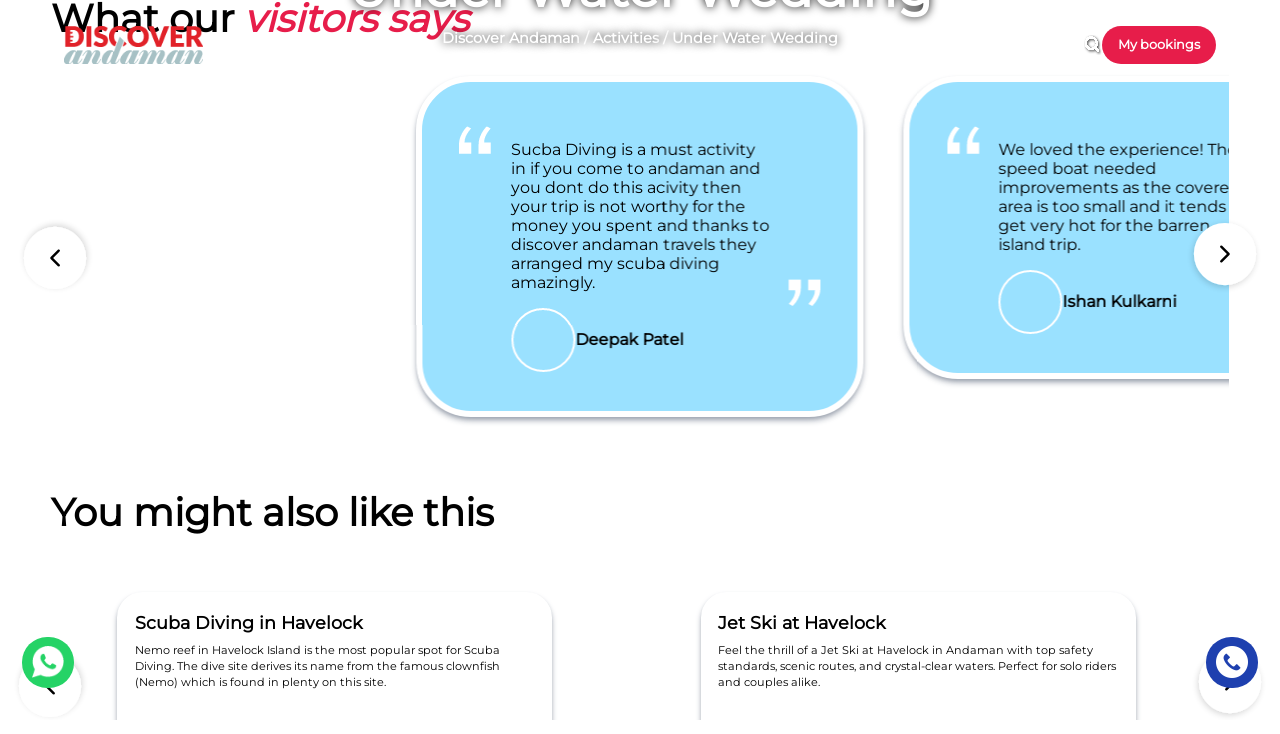

--- FILE ---
content_type: text/html;charset=utf-8
request_url: https://discoverandaman.in/activity/under-water-wedding
body_size: 62801
content:
<!DOCTYPE html><html lang="en"><head><meta charset="utf-8">
<meta name="viewport" content="width=device-width, initial-scale=1">
<title>Under Water Wedding | Discover Andaman</title>
<script src="/scripts/resizePage.js" type="71cf4bcdaabf5d8e48e21222-text/javascript"></script>
<script src="https://unpkg.com/vue3-google-map" type="71cf4bcdaabf5d8e48e21222-text/javascript"></script>
<script src="https://checkout.razorpay.com/v1/checkout.js" type="71cf4bcdaabf5d8e48e21222-text/javascript"></script>
<script src="https://connect.facebook.net/en_GB/sdk.js#xfbml=1&version=v16.0" async defer crossorigin="anonymous" nonce="ApFCHbuL" type="71cf4bcdaabf5d8e48e21222-text/javascript"></script>
<script type="application/ld+json" data-hid="cd8c55f">{"@context":"https://schema.org","@graph":[{"@context":"https://schema.org","@type":"Organization","name":"Discover Andaman | discoverandaman.in","description":"Discover the pristine beauty of the Andaman Islands with discoverandaman.in. Explore stunning beaches, rich marine life, and unforgettable adventures. Plan your dream Andaman trip today!","url":"https://discoverandaman.in","logo":"","image":"","email":"discoverandaman@gmail.com","telephone":"+917063955900","address":{"@type":"PostalAddress","streetAddress":"4/5, BS Road","addressLocality":"Sea Shore, Haddo","addressCountry":"India","addressRegion":"Port Blair","postalCode":"744102"},"sameAs":["https://www.facebook.com/discoverandamanholidays","https://linkedin.com/company/discover-andaman-holidays","+917063955900"]},{"@context":"https://schema.org","@type":"Product","name":"Under Water Wedding","description":"UNDERWATER WEDDINGAT HAVELOCK ISLAND, ANDAMANWeddings are not just about jewelry, expensive dresses, and fancy cocktail parties. Welcome to 2021! It is not a “one size fits all” wedding world anymore. There are adventurous couples out there who have wedding ideas of their own, underwater wedding is one such unique idea.Take the Plunge and Say “I do” With More Bubbles than ChampagneWhen most people dream about their wedding, it usually involves a tranquil romantic scene with a bride in white floating elegantly down the aisle. There’s usually not a lot of water involved in these dreams. Unless you’re looking for a touch of adventure and want to plunge under the waves for your vows. You’d be surprised how many people consider and actually do have underwater weddings.So, how deep is your love?All about underwater weddingAn underwater wedding is just that: a wedding ceremony that takes place underwater.This intriguing concept is perfect for couples who want something unique and memorable. Whether you’re a snorkeler, diver, surfer, a lover of the ocean, or simply want an adventure, this is a great option to consider.You will both usually have to wear masks and scuba units. Having said that, a few scuba diving lessons would be necessary for those couples who aren’t divers, so that they can be comfortable underwater.We also provide you with underwater helmets to wear instead, which require no training. Your wedding ceremony will be preceded by a safety briefing. Then it’s time to do your mask or helmet and dive on down.Some ceremonies have the couples standing up, especially if they are walking on the sandy floor in a sheltered environment. Most couples, however, find it easiest to kneel whilst underwater. After the underwater wedding ceremony, you will ascend to enjoy a festive reception with your guests. After putting on a dry set of clothes of course!How to Have an Underwater WeddingOne of the most daunting aspects of any wedding is the sheer extent and complexity of making all the arrangements for your big day. And an underwater wedding, as you might expect, is no different. The logistics and arrangements are completely different when it comes to this unique type of wedding, we would guide you through the process as any other wedding planner would.LocationHavelock Island has located 55 km from Port Blair, the capital town of Andaman. The island is pristine and has many beautiful coral reefs around. Warm, clear waters and spectacular reefs provide the perfect backdrop for your wedding beneath the waves. Underwater, a wedding is arranged near Elephant beach. The reef has crystal clear water and visibility is best during morning hours.Weather forecast and visibilityPoor weather conditions might result in your underwater ceremony being postponed or even canceled on the day. You will definitely need good visibility, no currents, and preferably warm water. We keep a track of the weather and visibility and suggest you the dates accordingly.Pre-requisitesThe couple and the guests should be physically fit to dive into the blue to attend the wedding. Swimming is not mandatory since all the guests will be individually escorted by our divemaster. Those diving underwater will be trained 01 day prior to the event for diving and emergency skills.SafetyUnderwater diving or Sea Walking is a completely safe activity. The site selected for an underwater wedding is designated for Scuba diving and Sea walks by Andaman and Nicobar Administration. The area is surrounded by nets for additional safety. Each guest going underwater will be individually escorted by a PADI/SSI-trained divemaster.LogisticsAll necessary logistic arrangements for the wedding will be arranged by us. The couple and the guests will be taken to a pontoon from where they will dive to the wedding site. Boats and pontoon used for the wedding will be decorated. Underwater decoration will be done at the wedding sea bed.RitualsWedding rituals as per the religion of the couple will be performed with innovations as per underwater feasibility. The dress of the bride and groom will be modified with weights at the bottom for diving.GuestsApart from the couple and the priest, 07 guests will be allowed to attend the underwater wedding. Hence the total number of people underwater will be 10 guests (Including the couple &amp; the priest) &amp; 10 Divers escorting each of the guests.Photography &amp; Video shootBasic photography &amp; video shoot will be done underwater with Go-pro. A professional underwater photo shoot with Nauticam and strobe lights can be arranged for an extra cost.","image":"https://be.discoverandaman.in/storage/uploads/2022/4/Under Water Wedding website.jpg","offers":{"@type":"Offer","priceCurrency":"INR","price":"345000","availability":"https://schema.org/InStock","eligibleRegion":{"@type":"Place","name":"Global"}}},{"@type":"BreadcrumbList","itemListElement":[[{"@type":"ListItem","position":0,"name":"Discover Andaman","item":"https://discoverandaman.in/"},{"@type":"ListItem","position":1,"name":"Activities","item":"https://discoverandaman.in/activities"},{"@type":"ListItem","position":2,"name":"Under Water Wedding","item":"https://discoverandaman.in/activity/under-water-wedding"}]]}]}</script>
<link rel="canonical" href="https://discoverandaman.in/activity/under-water-wedding">
<link rel="alternate" hreflang="en" href="https://discoverandaman.in/activity/under-water-wedding">
<meta name="description" content="Underwater wedding is of kind activity in Havelock, Andaman. People do a normal wedding in normal daily life but this type of wedding is really a lifetime experience you can have with us Discover Andaman Holidays. | Discover Andaman">
<meta property="og:title" content="Under Water Wedding | Discover Andaman">
<meta property="og:description" content="Underwater wedding is of kind activity in Havelock, Andaman. People do a normal wedding in normal daily life but this type of wedding is really a lifetime experience you can have with us Discover Andaman Holidays. | Discover Andaman">
<meta property="og:image" content="https://be.discoverandaman.in/storage/uploads/2022/4/Under Water Wedding website.jpg">
<meta property="og:image:alt" content>
<meta property="og:image:width" content="1200">
<meta property="og:image:height" content="630">
<meta property="og:url" content="https://discoverandaman.in/activity/under-water-wedding">
<style>button[data-v-86e4a3d2]:disabled,input[data-v-86e4a3d2]:disabled,textarea[data-v-86e4a3d2]:disabled{opacity:.5}</style>
<style>/*! tailwindcss v3.3.2 | MIT License | https://tailwindcss.com*/*,:after,:before{border:0 solid #e5e7eb;box-sizing:border-box}:after,:before{--tw-content:""}html{line-height:1.5;-webkit-text-size-adjust:100%;font-family:ui-sans-serif,system-ui,-apple-system,BlinkMacSystemFont,Segoe UI,Roboto,Helvetica Neue,Arial,Noto Sans,sans-serif,Apple Color Emoji,Segoe UI Emoji,Segoe UI Symbol,Noto Color Emoji;font-feature-settings:normal;font-variation-settings:normal;-moz-tab-size:4;-o-tab-size:4;tab-size:4}body{line-height:inherit;margin:0}hr{border-top-width:1px;color:inherit;height:0}abbr:where([title]){-webkit-text-decoration:underline dotted;text-decoration:underline dotted}h1,h2,h3,h4,h5,h6{font-size:inherit;font-weight:inherit}a{color:inherit;text-decoration:inherit}b,strong{font-weight:bolder}code,kbd,pre,samp{font-family:ui-monospace,SFMono-Regular,Menlo,Monaco,Consolas,Liberation Mono,Courier New,monospace;font-size:1em}small{font-size:80%}sub,sup{font-size:75%;line-height:0;position:relative;vertical-align:baseline}sub{bottom:-.25em}sup{top:-.5em}table{border-collapse:collapse;border-color:inherit;text-indent:0}button,input,optgroup,select,textarea{color:inherit;font-family:inherit;font-size:100%;font-weight:inherit;line-height:inherit;margin:0;padding:0}button,select{text-transform:none}[type=button],[type=reset],[type=submit],button{-webkit-appearance:button;background-color:transparent;background-image:none}:-moz-focusring{outline:auto}:-moz-ui-invalid{box-shadow:none}progress{vertical-align:baseline}::-webkit-inner-spin-button,::-webkit-outer-spin-button{height:auto}[type=search]{-webkit-appearance:textfield;outline-offset:-2px}::-webkit-search-decoration{-webkit-appearance:none}::-webkit-file-upload-button{-webkit-appearance:button;font:inherit}summary{display:list-item}blockquote,dd,dl,figure,h1,h2,h3,h4,h5,h6,hr,p,pre{margin:0}fieldset{margin:0}fieldset,legend{padding:0}menu,ol,ul{list-style:none;margin:0;padding:0}textarea{resize:vertical}input::-moz-placeholder,textarea::-moz-placeholder{color:#9ca3af;opacity:1}input::placeholder,textarea::placeholder{color:#9ca3af;opacity:1}[role=button],button{cursor:pointer}:disabled{cursor:default}audio,canvas,embed,iframe,img,object,svg,video{display:block;vertical-align:middle}img,video{height:auto;max-width:100%}[hidden]{display:none}*,:after,:before{--tw-border-spacing-x:0;--tw-border-spacing-y:0;--tw-translate-x:0;--tw-translate-y:0;--tw-rotate:0;--tw-skew-x:0;--tw-skew-y:0;--tw-scale-x:1;--tw-scale-y:1;--tw-pan-x: ;--tw-pan-y: ;--tw-pinch-zoom: ;--tw-scroll-snap-strictness:proximity;--tw-gradient-from-position: ;--tw-gradient-via-position: ;--tw-gradient-to-position: ;--tw-ordinal: ;--tw-slashed-zero: ;--tw-numeric-figure: ;--tw-numeric-spacing: ;--tw-numeric-fraction: ;--tw-ring-inset: ;--tw-ring-offset-width:0px;--tw-ring-offset-color:#fff;--tw-ring-color:rgba(59,130,246,.5);--tw-ring-offset-shadow:0 0 #0000;--tw-ring-shadow:0 0 #0000;--tw-shadow:0 0 #0000;--tw-shadow-colored:0 0 #0000;--tw-blur: ;--tw-brightness: ;--tw-contrast: ;--tw-grayscale: ;--tw-hue-rotate: ;--tw-invert: ;--tw-saturate: ;--tw-sepia: ;--tw-drop-shadow: ;--tw-backdrop-blur: ;--tw-backdrop-brightness: ;--tw-backdrop-contrast: ;--tw-backdrop-grayscale: ;--tw-backdrop-hue-rotate: ;--tw-backdrop-invert: ;--tw-backdrop-opacity: ;--tw-backdrop-saturate: ;--tw-backdrop-sepia: }::backdrop{--tw-border-spacing-x:0;--tw-border-spacing-y:0;--tw-translate-x:0;--tw-translate-y:0;--tw-rotate:0;--tw-skew-x:0;--tw-skew-y:0;--tw-scale-x:1;--tw-scale-y:1;--tw-pan-x: ;--tw-pan-y: ;--tw-pinch-zoom: ;--tw-scroll-snap-strictness:proximity;--tw-gradient-from-position: ;--tw-gradient-via-position: ;--tw-gradient-to-position: ;--tw-ordinal: ;--tw-slashed-zero: ;--tw-numeric-figure: ;--tw-numeric-spacing: ;--tw-numeric-fraction: ;--tw-ring-inset: ;--tw-ring-offset-width:0px;--tw-ring-offset-color:#fff;--tw-ring-color:rgba(59,130,246,.5);--tw-ring-offset-shadow:0 0 #0000;--tw-ring-shadow:0 0 #0000;--tw-shadow:0 0 #0000;--tw-shadow-colored:0 0 #0000;--tw-blur: ;--tw-brightness: ;--tw-contrast: ;--tw-grayscale: ;--tw-hue-rotate: ;--tw-invert: ;--tw-saturate: ;--tw-sepia: ;--tw-drop-shadow: ;--tw-backdrop-blur: ;--tw-backdrop-brightness: ;--tw-backdrop-contrast: ;--tw-backdrop-grayscale: ;--tw-backdrop-hue-rotate: ;--tw-backdrop-invert: ;--tw-backdrop-opacity: ;--tw-backdrop-saturate: ;--tw-backdrop-sepia: }.container{width:100%}@media (min-width:300px){.container{max-width:300px}}@media (min-width:640px){.container{max-width:640px}}@media (min-width:768px){.container{max-width:768px}}@media (min-width:1024px){.container{max-width:1024px}}@media (min-width:1200px){.container{max-width:1200px}}@media (min-width:1280px){.container{max-width:1280px}}@media (min-width:1536px){.container{max-width:1536px}}.sr-only{height:1px;margin:-1px;overflow:hidden;padding:0;position:absolute;width:1px;clip:rect(0,0,0,0);border-width:0;white-space:nowrap}.pointer-events-none{pointer-events:none}.pointer-events-auto{pointer-events:auto}.collapse{visibility:collapse}.static{position:static}.fixed{position:fixed}.absolute{position:absolute}.relative{position:relative}.-left-10{left:-2.5rem}.-left-2{left:-.5rem}.-left-24{left:-6rem}.-left-5{left:-1.25rem}.-left-\[1rem\]{left:-1rem}.-right-16{right:-4rem}.-right-20{right:-5rem}.-right-3{right:-.75rem}.-right-6{right:-1.5rem}.-right-\[1rem\]{right:-1rem}.-top-12{top:-3rem}.bottom-0{bottom:0}.bottom-1\/2{bottom:50%}.bottom-11{bottom:2.75rem}.bottom-14{bottom:3.5rem}.bottom-5{bottom:1.25rem}.bottom-6{bottom:1.5rem}.bottom-\[10\%\]{bottom:10%}.bottom-\[calc\(50\%\+7rem\)\]{bottom:calc(50% + 7rem)}.bottom-full{bottom:100%}.left-0{left:0}.left-1\/2{left:50%}.left-10{left:2.5rem}.left-16{left:4rem}.left-2{left:.5rem}.left-5{left:1.25rem}.left-\[10rem\]{left:10rem}.right-0{right:0}.right-1\/2{right:50%}.right-2{right:.5rem}.right-4{right:1rem}.right-5{right:1.25rem}.right-\[-2rem\]{right:-2rem}.right-\[6\.25rem\]{right:6.25rem}.top-0{top:0}.top-1\/2{top:50%}.top-1\/4{top:25%}.top-16{top:4rem}.top-5{top:1.25rem}.top-\[10rem\]{top:10rem}.top-\[18\.75rem\]{top:18.75rem}.top-\[20rem\]{top:20rem}.top-\[29\.375rem\]{top:29.375rem}.top-\[50rem\]{top:50rem}.top-\[70\%\]{top:70%}.top-\[72\%\]{top:72%}.z-\[-1\]{z-index:-1}.z-\[0\]{z-index:0}.z-\[1000\]{z-index:1000}.z-\[100\]{z-index:100}.z-\[101\]{z-index:101}.z-\[1\]{z-index:1}.z-\[2\]{z-index:2}.z-\[50\]{z-index:50}.z-\[5\]{z-index:5}.mx-auto{margin-left:auto;margin-right:auto}.my-5{margin-bottom:1.25rem;margin-top:1.25rem}.mb-1{margin-bottom:.25rem}.mb-10{margin-bottom:2.5rem}.mb-2{margin-bottom:.5rem}.mb-4{margin-bottom:1rem}.mb-5{margin-bottom:1.25rem}.mb-\[2rem\]{margin-bottom:2rem}.mb-\[5rem\]{margin-bottom:5rem}.ml-2{margin-left:.5rem}.ml-20{margin-left:5rem}.ml-5{margin-left:1.25rem}.ml-auto{margin-left:auto}.mr-2{margin-right:.5rem}.mr-3{margin-right:.75rem}.mr-5{margin-right:1.25rem}.mr-6{margin-right:1.5rem}.mr-\[0\.5rem\]{margin-right:.5rem}.mt-0{margin-top:0}.mt-1{margin-top:.25rem}.mt-1\.5{margin-top:.375rem}.mt-10{margin-top:2.5rem}.mt-16{margin-top:4rem}.mt-2{margin-top:.5rem}.mt-20{margin-top:5rem}.mt-3{margin-top:.75rem}.mt-4{margin-top:1rem}.mt-5{margin-top:1.25rem}.mt-6{margin-top:1.5rem}.mt-7{margin-top:1.75rem}.mt-8{margin-top:2rem}.mt-\[4\.625rem\]{margin-top:4.625rem}.block{display:block}.inline-block{display:inline-block}.inline{display:inline}.flex{display:flex}.inline-flex{display:inline-flex}.table{display:table}.grid{display:grid}.hidden{display:none}.aspect-\[1\.77\]{aspect-ratio:1.77}.aspect-\[1024\/170\]{aspect-ratio:1024/170}.aspect-\[1280\/720\]{aspect-ratio:1280/720}.aspect-\[135\/83\]{aspect-ratio:135/83}.aspect-\[16\/9\]{aspect-ratio:16/9}.aspect-\[17\.75\/11\.375\]{aspect-ratio:17.75/11.375}.aspect-\[1\]{aspect-ratio:1}.aspect-\[2083\/420\]{aspect-ratio:2083/420}.aspect-\[23\.625\/16\.5\]{aspect-ratio:23.625/16.5}.aspect-\[280\/93\]{aspect-ratio:280/93}.aspect-\[287\/183\]{aspect-ratio:287/183}.aspect-\[380\/238\]{aspect-ratio:380/238}.aspect-\[380\/250\]{aspect-ratio:380/250}.aspect-\[380\/293\]{aspect-ratio:380/293}.aspect-\[428\/313\]{aspect-ratio:428/313}.aspect-\[440\/200\]{aspect-ratio:440/200}.aspect-\[781\/353\]{aspect-ratio:781/353}.aspect-video{aspect-ratio:16/9}.h-1\/2{height:50%}.h-16{height:4rem}.h-7{height:1.75rem}.h-\[0\.25rem\]{height:.25rem}.h-\[0\.625rem\]{height:.625rem}.h-\[0\.75rem\]{height:.75rem}.h-\[1\.25rem\]{height:1.25rem}.h-\[1\.5rem\]{height:1.5rem}.h-\[1\.75rem\]{height:1.75rem}.h-\[1\.875rem\]{height:1.875rem}.h-\[100vh\]{height:100vh}.h-\[15\.625rem\]{height:15.625rem}.h-\[15rem\]{height:15rem}.h-\[1rem\]{height:1rem}.h-\[2\.25rem\]{height:2.25rem}.h-\[20rem\]{height:20rem}.h-\[25rem\]{height:25rem}.h-\[2rem\]{height:2rem}.h-\[3\.125rem\]{height:3.125rem}.h-\[3\.625rem\]{height:3.625rem}.h-\[34rem\]{height:34rem}.h-\[3rem\]{height:3rem}.h-\[4\.875rem\]{height:4.875rem}.h-\[4rem\]{height:4rem}.h-\[5\.125rem\]{height:5.125rem}.h-\[5\.625rem\]{height:5.625rem}.h-\[8\.75rem\]{height:8.75rem}.h-\[calc\(100vh-4\.563rem\)\]{height:calc(100vh - 4.563rem)}.h-\[calc\(100vh-7rem\)\]{height:calc(100vh - 7rem)}.h-full{height:100%}.max-h-\[100vh\]{max-height:100vh}.max-h-\[11\.375rem\]{max-height:11.375rem}.max-h-\[25px\]{max-height:25px}.max-h-\[40rem\]{max-height:40rem}.max-h-\[5rem\]{max-height:5rem}.max-h-\[7rem\]{max-height:7rem}.min-h-\[100vh\]{min-height:100vh}.min-h-\[146rem\]{min-height:146rem}.min-h-\[9rem\]{min-height:9rem}.w-1\/2{width:50%}.w-1\/4{width:25%}.w-1\/5{width:20%}.w-16{width:4rem}.w-2{width:.5rem}.w-2\.5{width:.625rem}.w-3\/4{width:75%}.w-4\/12{width:33.333333%}.w-7{width:1.75rem}.w-8\/12{width:66.666667%}.w-\[0\.25rem\]{width:.25rem}.w-\[0\.425rem\]{width:.425rem}.w-\[0\.5rem\]{width:.5rem}.w-\[0\]{width:0}.w-\[1\.125rem\]{width:1.125rem}.w-\[1\.25rem\]{width:1.25rem}.w-\[1\.5rem\]{width:1.5rem}.w-\[1\.875rem\]{width:1.875rem}.w-\[10rem\]{width:10rem}.w-\[11\.5rem\]{width:11.5rem}.w-\[110\%\]{width:110%}.w-\[12\.5rem\]{width:12.5rem}.w-\[13\.25rem\]{width:13.25rem}.w-\[13\.75rem\]{width:13.75rem}.w-\[15\%\]{width:15%}.w-\[16rem\]{width:16rem}.w-\[17\.5rem\]{width:17.5rem}.w-\[18\.125rem\]{width:18.125rem}.w-\[19\.25rem\]{width:19.25rem}.w-\[19px\]{width:19px}.w-\[1rem\]{width:1rem}.w-\[2\.25rem\]{width:2.25rem}.w-\[2\.5rem\]{width:2.5rem}.w-\[20rem\]{width:20rem}.w-\[21\.5rem\]{width:21.5rem}.w-\[2rem\]{width:2rem}.w-\[3\.125rem\]{width:3.125rem}.w-\[3\.375rem\]{width:3.375rem}.w-\[3\.75rem\]{width:3.75rem}.w-\[30\%\]{width:30%}.w-\[33vw\]{width:33vw}.w-\[37\.5rem\]{width:37.5rem}.w-\[3rem\]{width:3rem}.w-\[4\.875rem\]{width:4.875rem}.w-\[40\%\]{width:40%}.w-\[41\.875rem\]{width:41.875rem}.w-\[5\.25rem\]{width:5.25rem}.w-\[5\.625rem\]{width:5.625rem}.w-\[5rem\]{width:5rem}.w-\[6\.25rem\]{width:6.25rem}.w-\[69\.25rem\]{width:69.25rem}.w-\[6rem\]{width:6rem}.w-\[7\.5rem\]{width:7.5rem}.w-\[75\%\]{width:75%}.w-\[79\%\]{width:79%}.w-\[7rem\]{width:7rem}.w-\[8\.125rem\]{width:8.125rem}.w-\[8\.375rem\]{width:8.375rem}.w-\[80\%\]{width:80%}.w-\[80px\]{width:80px}.w-\[90\%\]{width:90%}.w-full{width:100%}.min-w-\[18\.75rem\]{min-width:18.75rem}.min-w-full{min-width:100%}.max-w-\[100vw\]{max-width:100vw}.max-w-\[16\.125rem\]{max-width:16.125rem}.max-w-\[16\.625rem\]{max-width:16.625rem}.max-w-\[16rem\]{max-width:16rem}.max-w-\[18\.75rem\]{max-width:18.75rem}.max-w-\[19\.625rem\]{max-width:19.625rem}.max-w-\[20rem\]{max-width:20rem}.max-w-\[21\.5rem\]{max-width:21.5rem}.max-w-\[23\.75rem\]{max-width:23.75rem}.max-w-\[25rem\]{max-width:25rem}.max-w-\[31\.25rem\]{max-width:31.25rem}.max-w-\[40rem\]{max-width:40rem}.max-w-\[43\.75rem\]{max-width:43.75rem}.max-w-\[46\.875rem\]{max-width:46.875rem}.max-w-\[56\.25rem\]{max-width:56.25rem}.max-w-\[5rem\]{max-width:5rem}.max-w-\[62\.5rem\]{max-width:62.5rem}.max-w-\[70rem\]{max-width:70rem}.max-w-\[7rem\]{max-width:7rem}.max-w-\[80rem\]{max-width:80rem}.max-w-\[9\.375rem\]{max-width:9.375rem}.max-w-full{max-width:100%}.shrink-0{flex-shrink:0}.flex-grow{flex-grow:1}.border-collapse{border-collapse:collapse}.origin-bottom-right{transform-origin:bottom right}.-translate-x-1\/2{--tw-translate-x:-50%;transform:translate(-50%,var(--tw-translate-y)) rotate(var(--tw-rotate)) skewX(var(--tw-skew-x)) skewY(var(--tw-skew-y)) scaleX(var(--tw-scale-x)) scaleY(var(--tw-scale-y));transform:translate(var(--tw-translate-x),var(--tw-translate-y)) rotate(var(--tw-rotate)) skewX(var(--tw-skew-x)) skewY(var(--tw-skew-y)) scaleX(var(--tw-scale-x)) scaleY(var(--tw-scale-y))}.-translate-x-2\/3{--tw-translate-x:-66.666667%;transform:translate(-66.666667%,var(--tw-translate-y)) rotate(var(--tw-rotate)) skewX(var(--tw-skew-x)) skewY(var(--tw-skew-y)) scaleX(var(--tw-scale-x)) scaleY(var(--tw-scale-y));transform:translate(var(--tw-translate-x),var(--tw-translate-y)) rotate(var(--tw-rotate)) skewX(var(--tw-skew-x)) skewY(var(--tw-skew-y)) scaleX(var(--tw-scale-x)) scaleY(var(--tw-scale-y))}.-translate-x-full{--tw-translate-x:-100%;transform:translate(-100%,var(--tw-translate-y)) rotate(var(--tw-rotate)) skewX(var(--tw-skew-x)) skewY(var(--tw-skew-y)) scaleX(var(--tw-scale-x)) scaleY(var(--tw-scale-y));transform:translate(var(--tw-translate-x),var(--tw-translate-y)) rotate(var(--tw-rotate)) skewX(var(--tw-skew-x)) skewY(var(--tw-skew-y)) scaleX(var(--tw-scale-x)) scaleY(var(--tw-scale-y))}.-translate-y-1\/2{--tw-translate-y:-50%;transform:translate(var(--tw-translate-x),-50%) rotate(var(--tw-rotate)) skewX(var(--tw-skew-x)) skewY(var(--tw-skew-y)) scaleX(var(--tw-scale-x)) scaleY(var(--tw-scale-y));transform:translate(var(--tw-translate-x),var(--tw-translate-y)) rotate(var(--tw-rotate)) skewX(var(--tw-skew-x)) skewY(var(--tw-skew-y)) scaleX(var(--tw-scale-x)) scaleY(var(--tw-scale-y))}.-translate-y-\[13rem\]{--tw-translate-y:-13rem;transform:translate(var(--tw-translate-x),-13rem) rotate(var(--tw-rotate)) skewX(var(--tw-skew-x)) skewY(var(--tw-skew-y)) scaleX(var(--tw-scale-x)) scaleY(var(--tw-scale-y));transform:translate(var(--tw-translate-x),var(--tw-translate-y)) rotate(var(--tw-rotate)) skewX(var(--tw-skew-x)) skewY(var(--tw-skew-y)) scaleX(var(--tw-scale-x)) scaleY(var(--tw-scale-y))}.-translate-y-\[55\%\]{--tw-translate-y:-55%;transform:translate(var(--tw-translate-x),-55%) rotate(var(--tw-rotate)) skewX(var(--tw-skew-x)) skewY(var(--tw-skew-y)) scaleX(var(--tw-scale-x)) scaleY(var(--tw-scale-y));transform:translate(var(--tw-translate-x),var(--tw-translate-y)) rotate(var(--tw-rotate)) skewX(var(--tw-skew-x)) skewY(var(--tw-skew-y)) scaleX(var(--tw-scale-x)) scaleY(var(--tw-scale-y))}.-translate-y-\[60\%\]{--tw-translate-y:-60%;transform:translate(var(--tw-translate-x),-60%) rotate(var(--tw-rotate)) skewX(var(--tw-skew-x)) skewY(var(--tw-skew-y)) scaleX(var(--tw-scale-x)) scaleY(var(--tw-scale-y));transform:translate(var(--tw-translate-x),var(--tw-translate-y)) rotate(var(--tw-rotate)) skewX(var(--tw-skew-x)) skewY(var(--tw-skew-y)) scaleX(var(--tw-scale-x)) scaleY(var(--tw-scale-y))}.-translate-y-full{--tw-translate-y:-100%;transform:translate(var(--tw-translate-x),-100%) rotate(var(--tw-rotate)) skewX(var(--tw-skew-x)) skewY(var(--tw-skew-y)) scaleX(var(--tw-scale-x)) scaleY(var(--tw-scale-y));transform:translate(var(--tw-translate-x),var(--tw-translate-y)) rotate(var(--tw-rotate)) skewX(var(--tw-skew-x)) skewY(var(--tw-skew-y)) scaleX(var(--tw-scale-x)) scaleY(var(--tw-scale-y))}.translate-x-1\/2{--tw-translate-x:50%;transform:translate(50%,var(--tw-translate-y)) rotate(var(--tw-rotate)) skewX(var(--tw-skew-x)) skewY(var(--tw-skew-y)) scaleX(var(--tw-scale-x)) scaleY(var(--tw-scale-y));transform:translate(var(--tw-translate-x),var(--tw-translate-y)) rotate(var(--tw-rotate)) skewX(var(--tw-skew-x)) skewY(var(--tw-skew-y)) scaleX(var(--tw-scale-x)) scaleY(var(--tw-scale-y))}.translate-x-\[-0\.625rem\]{--tw-translate-x:-0.625rem;transform:translate(-.625rem,var(--tw-translate-y)) rotate(var(--tw-rotate)) skewX(var(--tw-skew-x)) skewY(var(--tw-skew-y)) scaleX(var(--tw-scale-x)) scaleY(var(--tw-scale-y));transform:translate(var(--tw-translate-x),var(--tw-translate-y)) rotate(var(--tw-rotate)) skewX(var(--tw-skew-x)) skewY(var(--tw-skew-y)) scaleX(var(--tw-scale-x)) scaleY(var(--tw-scale-y))}.translate-x-\[-100\%\]{--tw-translate-x:-100%;transform:translate(-100%,var(--tw-translate-y)) rotate(var(--tw-rotate)) skewX(var(--tw-skew-x)) skewY(var(--tw-skew-y)) scaleX(var(--tw-scale-x)) scaleY(var(--tw-scale-y));transform:translate(var(--tw-translate-x),var(--tw-translate-y)) rotate(var(--tw-rotate)) skewX(var(--tw-skew-x)) skewY(var(--tw-skew-y)) scaleX(var(--tw-scale-x)) scaleY(var(--tw-scale-y))}.translate-x-full{--tw-translate-x:100%;transform:translate(100%,var(--tw-translate-y)) rotate(var(--tw-rotate)) skewX(var(--tw-skew-x)) skewY(var(--tw-skew-y)) scaleX(var(--tw-scale-x)) scaleY(var(--tw-scale-y));transform:translate(var(--tw-translate-x),var(--tw-translate-y)) rotate(var(--tw-rotate)) skewX(var(--tw-skew-x)) skewY(var(--tw-skew-y)) scaleX(var(--tw-scale-x)) scaleY(var(--tw-scale-y))}.translate-y-1\/2{--tw-translate-y:50%;transform:translate(var(--tw-translate-x),50%) rotate(var(--tw-rotate)) skewX(var(--tw-skew-x)) skewY(var(--tw-skew-y)) scaleX(var(--tw-scale-x)) scaleY(var(--tw-scale-y));transform:translate(var(--tw-translate-x),var(--tw-translate-y)) rotate(var(--tw-rotate)) skewX(var(--tw-skew-x)) skewY(var(--tw-skew-y)) scaleX(var(--tw-scale-x)) scaleY(var(--tw-scale-y))}.translate-y-1\/4{--tw-translate-y:25%;transform:translate(var(--tw-translate-x),25%) rotate(var(--tw-rotate)) skewX(var(--tw-skew-x)) skewY(var(--tw-skew-y)) scaleX(var(--tw-scale-x)) scaleY(var(--tw-scale-y));transform:translate(var(--tw-translate-x),var(--tw-translate-y)) rotate(var(--tw-rotate)) skewX(var(--tw-skew-x)) skewY(var(--tw-skew-y)) scaleX(var(--tw-scale-x)) scaleY(var(--tw-scale-y))}.translate-y-10{--tw-translate-y:2.5rem;transform:translate(var(--tw-translate-x),2.5rem) rotate(var(--tw-rotate)) skewX(var(--tw-skew-x)) skewY(var(--tw-skew-y)) scaleX(var(--tw-scale-x)) scaleY(var(--tw-scale-y));transform:translate(var(--tw-translate-x),var(--tw-translate-y)) rotate(var(--tw-rotate)) skewX(var(--tw-skew-x)) skewY(var(--tw-skew-y)) scaleX(var(--tw-scale-x)) scaleY(var(--tw-scale-y))}.translate-y-\[-7rem\]{--tw-translate-y:-7rem;transform:translate(var(--tw-translate-x),-7rem) rotate(var(--tw-rotate)) skewX(var(--tw-skew-x)) skewY(var(--tw-skew-y)) scaleX(var(--tw-scale-x)) scaleY(var(--tw-scale-y));transform:translate(var(--tw-translate-x),var(--tw-translate-y)) rotate(var(--tw-rotate)) skewX(var(--tw-skew-x)) skewY(var(--tw-skew-y)) scaleX(var(--tw-scale-x)) scaleY(var(--tw-scale-y))}.translate-y-\[30\%\]{--tw-translate-y:30%;transform:translate(var(--tw-translate-x),30%) rotate(var(--tw-rotate)) skewX(var(--tw-skew-x)) skewY(var(--tw-skew-y)) scaleX(var(--tw-scale-x)) scaleY(var(--tw-scale-y));transform:translate(var(--tw-translate-x),var(--tw-translate-y)) rotate(var(--tw-rotate)) skewX(var(--tw-skew-x)) skewY(var(--tw-skew-y)) scaleX(var(--tw-scale-x)) scaleY(var(--tw-scale-y))}.translate-y-\[5rem\]{--tw-translate-y:5rem;transform:translate(var(--tw-translate-x),5rem) rotate(var(--tw-rotate)) skewX(var(--tw-skew-x)) skewY(var(--tw-skew-y)) scaleX(var(--tw-scale-x)) scaleY(var(--tw-scale-y));transform:translate(var(--tw-translate-x),var(--tw-translate-y)) rotate(var(--tw-rotate)) skewX(var(--tw-skew-x)) skewY(var(--tw-skew-y)) scaleX(var(--tw-scale-x)) scaleY(var(--tw-scale-y))}.rotate-180{--tw-rotate:180deg;transform:translate(var(--tw-translate-x),var(--tw-translate-y)) rotate(180deg) skewX(var(--tw-skew-x)) skewY(var(--tw-skew-y)) scaleX(var(--tw-scale-x)) scaleY(var(--tw-scale-y));transform:translate(var(--tw-translate-x),var(--tw-translate-y)) rotate(var(--tw-rotate)) skewX(var(--tw-skew-x)) skewY(var(--tw-skew-y)) scaleX(var(--tw-scale-x)) scaleY(var(--tw-scale-y))}.rotate-90{--tw-rotate:90deg;transform:translate(var(--tw-translate-x),var(--tw-translate-y)) rotate(90deg) skewX(var(--tw-skew-x)) skewY(var(--tw-skew-y)) scaleX(var(--tw-scale-x)) scaleY(var(--tw-scale-y));transform:translate(var(--tw-translate-x),var(--tw-translate-y)) rotate(var(--tw-rotate)) skewX(var(--tw-skew-x)) skewY(var(--tw-skew-y)) scaleX(var(--tw-scale-x)) scaleY(var(--tw-scale-y))}.scale-\[0\.8\]{--tw-scale-x:0.8;--tw-scale-y:0.8;transform:translate(var(--tw-translate-x),var(--tw-translate-y)) rotate(var(--tw-rotate)) skewX(var(--tw-skew-x)) skewY(var(--tw-skew-y)) scaleX(.8) scaleY(.8);transform:translate(var(--tw-translate-x),var(--tw-translate-y)) rotate(var(--tw-rotate)) skewX(var(--tw-skew-x)) skewY(var(--tw-skew-y)) scaleX(var(--tw-scale-x)) scaleY(var(--tw-scale-y))}.scale-\[1\.05\]{--tw-scale-x:1.05;--tw-scale-y:1.05;transform:translate(var(--tw-translate-x),var(--tw-translate-y)) rotate(var(--tw-rotate)) skewX(var(--tw-skew-x)) skewY(var(--tw-skew-y)) scaleX(1.05) scaleY(1.05)}.scale-\[1\.05\],.transform{transform:translate(var(--tw-translate-x),var(--tw-translate-y)) rotate(var(--tw-rotate)) skewX(var(--tw-skew-x)) skewY(var(--tw-skew-y)) scaleX(var(--tw-scale-x)) scaleY(var(--tw-scale-y))}@keyframes spin{to{transform:rotate(1turn)}}.animate-spin{animation:spin 1s linear infinite}.cursor-pointer{cursor:pointer}.select-none{-webkit-user-select:none;-moz-user-select:none;user-select:none}.resize{resize:both}.list-disc{list-style-type:disc}.grid-cols-1{grid-template-columns:repeat(1,minmax(0,1fr))}.grid-cols-2{grid-template-columns:repeat(2,minmax(0,1fr))}.grid-cols-3{grid-template-columns:repeat(3,minmax(0,1fr))}.flex-row{flex-direction:row}.flex-col{flex-direction:column}.flex-col-reverse{flex-direction:column-reverse}.flex-wrap{flex-wrap:wrap}.items-start{align-items:flex-start}.items-end{align-items:flex-end}.items-center{align-items:center}.justify-start{justify-content:flex-start}.justify-end{justify-content:flex-end}.justify-center{justify-content:center}.justify-between{justify-content:space-between}.gap-1{gap:.25rem}.gap-10{gap:2.5rem}.gap-2{gap:.5rem}.gap-20{gap:5rem}.gap-3{gap:.75rem}.gap-4{gap:1rem}.gap-5{gap:1.25rem}.gap-6{gap:1.5rem}.gap-7{gap:1.75rem}.gap-8{gap:2rem}.gap-\[0\.438rem\]{gap:.438rem}.gap-\[0\.5rem\]{gap:.5rem}.gap-\[1\.2rem\]{gap:1.2rem}.gap-x-\[3rem\]{-moz-column-gap:3rem;column-gap:3rem}.gap-y-\[1rem\]{row-gap:1rem}.space-x-8>:not([hidden])~:not([hidden]){--tw-space-x-reverse:0;margin-left:2rem;margin-left:calc(2rem*(1 - var(--tw-space-x-reverse)));margin-right:0;margin-right:calc(2rem*var(--tw-space-x-reverse))}.self-center{align-self:center}.self-stretch{align-self:stretch}.overflow-auto{overflow:auto}.overflow-hidden{overflow:hidden}.overflow-clip{overflow:clip}.overflow-x-auto{overflow-x:auto}.overflow-y-auto{overflow-y:auto}.overflow-x-hidden{overflow-x:hidden}.overflow-x-clip{overflow-x:clip}.whitespace-normal{white-space:normal}.whitespace-nowrap{white-space:nowrap}.break-words{overflow-wrap:break-word}.rounded-\[0\.75rem\]{border-radius:.75rem}.rounded-\[1\.75rem\]{border-radius:1.75rem}.rounded-\[1\.875rem\]{border-radius:1.875rem}.rounded-\[1rem\]{border-radius:1rem}.rounded-\[2\.125rem\]{border-radius:2.125rem}.rounded-\[2\.25rem\]{border-radius:2.25rem}.rounded-\[2\.5rem\]{border-radius:2.5rem}.rounded-\[2rem\]{border-radius:2rem}.rounded-full{border-radius:9999px}.rounded-lg{border-radius:.5rem}.rounded-md{border-radius:.375rem}.rounded-sm{border-radius:.125rem}.rounded-xl{border-radius:.75rem}.border{border-width:1px}.border-2{border-width:2px}.border-\[0\.125rem\]{border-width:.125rem}.border-\[0\.25rem\]{border-width:.25rem}.border-\[0\.375rem\]{border-width:.375rem}.border-b{border-bottom-width:1px}.border-l{border-left-width:1px}.border-r{border-right-width:1px}.border-t{border-top-width:1px}.border-\[\#E71D4A\]{--tw-border-opacity:1;border-color:#e71d4a;border-color:rgb(231 29 74/var(--tw-border-opacity))}.border-\[\#F66B00\]{--tw-border-opacity:1;border-color:#f66b00;border-color:rgb(246 107 0/var(--tw-border-opacity))}.border-black{--tw-border-opacity:1;border-color:#000;border-color:rgb(0 0 0/var(--tw-border-opacity))}.border-blue-500{--tw-border-opacity:1;border-color:#3b82f6;border-color:rgb(59 130 246/var(--tw-border-opacity))}.border-gray-100{--tw-border-opacity:1;border-color:#f3f4f6;border-color:rgb(243 244 246/var(--tw-border-opacity))}.border-gray-300{--tw-border-opacity:1;border-color:#d1d5db;border-color:rgb(209 213 219/var(--tw-border-opacity))}.border-gray-400{--tw-border-opacity:1;border-color:#9ca3af;border-color:rgb(156 163 175/var(--tw-border-opacity))}.border-gray-600{--tw-border-opacity:1;border-color:#4b5563;border-color:rgb(75 85 99/var(--tw-border-opacity))}.border-green-600{--tw-border-opacity:1;border-color:#16a34a;border-color:rgb(22 163 74/var(--tw-border-opacity))}.border-white{--tw-border-opacity:1;border-color:#fff;border-color:rgb(255 255 255/var(--tw-border-opacity))}.bg-\[\#03afff\]{--tw-bg-opacity:1;background-color:#03afff;background-color:rgb(3 175 255/var(--tw-bg-opacity))}.bg-\[\#25d366\]{--tw-bg-opacity:1;background-color:#25d366;background-color:rgb(37 211 102/var(--tw-bg-opacity))}.bg-\[\#9AE1FF\]{--tw-bg-opacity:1;background-color:#9ae1ff;background-color:rgb(154 225 255/var(--tw-bg-opacity))}.bg-\[\#E71D4A\],.bg-\[\#E71D4a\]{--tw-bg-opacity:1;background-color:#e71d4a;background-color:rgb(231 29 74/var(--tw-bg-opacity))}.bg-black{--tw-bg-opacity:1;background-color:#000;background-color:rgb(0 0 0/var(--tw-bg-opacity))}.bg-blue-500{--tw-bg-opacity:1;background-color:#3b82f6;background-color:rgb(59 130 246/var(--tw-bg-opacity))}.bg-blue-600{--tw-bg-opacity:1;background-color:#2563eb;background-color:rgb(37 99 235/var(--tw-bg-opacity))}.bg-blue-800{--tw-bg-opacity:1;background-color:#1e40af;background-color:rgb(30 64 175/var(--tw-bg-opacity))}.bg-gray-100{--tw-bg-opacity:1;background-color:#f3f4f6;background-color:rgb(243 244 246/var(--tw-bg-opacity))}.bg-gray-200{--tw-bg-opacity:1;background-color:#e5e7eb;background-color:rgb(229 231 235/var(--tw-bg-opacity))}.bg-gray-300{--tw-bg-opacity:1;background-color:#d1d5db;background-color:rgb(209 213 219/var(--tw-bg-opacity))}.bg-gray-50{--tw-bg-opacity:1;background-color:#f9fafb;background-color:rgb(249 250 251/var(--tw-bg-opacity))}.bg-gray-600{--tw-bg-opacity:1;background-color:#4b5563;background-color:rgb(75 85 99/var(--tw-bg-opacity))}.bg-gray-700{--tw-bg-opacity:1;background-color:#374151;background-color:rgb(55 65 81/var(--tw-bg-opacity))}.bg-green-200{--tw-bg-opacity:1;background-color:#bbf7d0;background-color:rgb(187 247 208/var(--tw-bg-opacity))}.bg-green-600{--tw-bg-opacity:1;background-color:#16a34a;background-color:rgb(22 163 74/var(--tw-bg-opacity))}.bg-red-600{--tw-bg-opacity:1;background-color:#dc2626;background-color:rgb(220 38 38/var(--tw-bg-opacity))}.bg-slate-100{--tw-bg-opacity:1;background-color:#f1f5f9;background-color:rgb(241 245 249/var(--tw-bg-opacity))}.bg-slate-200{--tw-bg-opacity:1;background-color:#e2e8f0;background-color:rgb(226 232 240/var(--tw-bg-opacity))}.bg-slate-300{--tw-bg-opacity:1;background-color:#cbd5e1;background-color:rgb(203 213 225/var(--tw-bg-opacity))}.bg-slate-400{--tw-bg-opacity:1;background-color:#94a3b8;background-color:rgb(148 163 184/var(--tw-bg-opacity))}.bg-transparent{background-color:transparent}.bg-white{--tw-bg-opacity:1;background-color:#fff;background-color:rgb(255 255 255/var(--tw-bg-opacity))}.bg-opacity-50{--tw-bg-opacity:0.5}.bg-opacity-75{--tw-bg-opacity:0.75}.bg-opacity-\[75\%\]{--tw-bg-opacity:75%}.bg-opacity-\[90\%\]{--tw-bg-opacity:90%}.bg-\[url\(\'\/images\/destinations\/review-birds\.png\'\)\]{background-image:url(/images/destinations/review-birds.png)}.bg-\[url\(\'\/images\/hero\/Island-Far-Away\.svg\'\)\]{background-image:url(/images/hero/Island-Far-Away.svg)}.bg-\[url\(\'\/images\/hero\/left-side-clouds-mobile\.svg\'\)\]{background-image:url(/images/hero/left-side-clouds-mobile.svg)}.bg-\[url\(\'\/images\/hero\/mountains\.svg\'\)\]{background-image:url(/images/hero/mountains.svg)}.bg-\[url\(\'\/images\/hero\/right-side-clouds-mobile\.svg\'\)\]{background-image:url(/images/hero/right-side-clouds-mobile.svg)}.bg-\[url\(\'\/images\/hero\/sun\.svg\'\)\]{background-image:url(/images/hero/sun.svg)}.bg-\[url\(\'\/images\/hero\/water\.svg\'\)\]{background-image:url(/images/hero/water.svg)}.bg-\[url\(\'\/images\/homepage\/sea-mobile\.png\'\)\]{background-image:url(/images/homepage/sea-mobile.png)}.bg-\[url\(\'\/images\/island-sea-sand\.png\'\)\]{background-image:url(/images/island-sea-sand.png)}.bg-\[url\(\'\/images\/login\.svg\'\)\]{background-image:url(/images/login.svg)}.bg-gradient-to-b{background-image:linear-gradient(to bottom,var(--tw-gradient-stops))}.from-\[\#4FCCFF\]{--tw-gradient-from:#4fccff var(--tw-gradient-from-position);--tw-gradient-to:rgba(79,204,255,0) var(--tw-gradient-to-position);--tw-gradient-stops:var(--tw-gradient-from),var(--tw-gradient-to)}.from-white{--tw-gradient-from:#fff var(--tw-gradient-from-position);--tw-gradient-to:hsla(0,0%,100%,0) var(--tw-gradient-to-position);--tw-gradient-stops:var(--tw-gradient-from),var(--tw-gradient-to)}.via-\[\#9AF2EF\]{--tw-gradient-to:rgba(154,242,239,0) var(--tw-gradient-to-position);--tw-gradient-stops:var(--tw-gradient-from),#9af2ef var(--tw-gradient-via-position),var(--tw-gradient-to)}.via-white{--tw-gradient-to:hsla(0,0%,100%,0) var(--tw-gradient-to-position);--tw-gradient-stops:var(--tw-gradient-from),#fff var(--tw-gradient-via-position),var(--tw-gradient-to)}.to-\[\#9AF2EF\]{--tw-gradient-to:#9af2ef var(--tw-gradient-to-position)}.to-white{--tw-gradient-to:#fff var(--tw-gradient-to-position)}.bg-\[length\:100\%_100\%\]{background-size:100% 100%}.bg-cover{background-size:cover}.bg-center{background-position:50%}.bg-right{background-position:100%}.bg-top{background-position:top}.bg-no-repeat{background-repeat:no-repeat}.fill-white{fill:#fff}.object-cover{-o-object-fit:cover;object-fit:cover}.object-bottom{-o-object-position:bottom;object-position:bottom}.p-10{padding:2.5rem}.p-2{padding:.5rem}.p-20{padding:5rem}.p-3{padding:.75rem}.p-5{padding:1.25rem}.p-6{padding:1.5rem}.p-7{padding:1.75rem}.p-\[0\.3rem\]{padding:.3rem}.p-\[0\.425rem\]{padding:.425rem}.p-\[0\.5rem\]{padding:.5rem}.px-10{padding-left:2.5rem;padding-right:2.5rem}.px-2{padding-left:.5rem;padding-right:.5rem}.px-3{padding-left:.75rem;padding-right:.75rem}.px-4{padding-left:1rem;padding-right:1rem}.px-5{padding-left:1.25rem;padding-right:1.25rem}.px-6{padding-left:1.5rem;padding-right:1.5rem}.px-7{padding-left:1.75rem;padding-right:1.75rem}.px-\[1rem\]{padding-left:1rem;padding-right:1rem}.px-\[3rem\]{padding-left:3rem;padding-right:3rem}.py-1{padding-bottom:.25rem;padding-top:.25rem}.py-10{padding-bottom:2.5rem;padding-top:2.5rem}.py-16{padding-bottom:4rem;padding-top:4rem}.py-2{padding-bottom:.5rem;padding-top:.5rem}.py-20{padding-bottom:5rem;padding-top:5rem}.py-3{padding-bottom:.75rem;padding-top:.75rem}.py-4{padding-bottom:1rem;padding-top:1rem}.py-5{padding-bottom:1.25rem;padding-top:1.25rem}.py-\[0\.75rem\]{padding-bottom:.75rem;padding-top:.75rem}.pb-0{padding-bottom:0}.pb-10{padding-bottom:2.5rem}.pb-14{padding-bottom:3.5rem}.pb-20{padding-bottom:5rem}.pb-3{padding-bottom:.75rem}.pb-5{padding-bottom:1.25rem}.pb-\[1rem\]{padding-bottom:1rem}.pb-\[5rem\]{padding-bottom:5rem}.pl-20{padding-left:5rem}.pr-1{padding-right:.25rem}.pr-20{padding-right:5rem}.pt-10{padding-top:2.5rem}.pt-20{padding-top:5rem}.pt-3{padding-top:.75rem}.pt-4,.pt-\[1rem\]{padding-top:1rem}.text-left{text-align:left}.text-center{text-align:center}.text-right{text-align:right}.text-2xl{font-size:1.5rem;line-height:2rem}.text-3xl{font-size:1.875rem;line-height:2.25rem}.text-5xl{font-size:3rem;line-height:1}.text-\[0\.5rem\]{font-size:.5rem}.text-\[0\.625rem\]{font-size:.625rem}.text-\[0\.65rem\]{font-size:.65rem}.text-\[0\.75rem\]{font-size:.75rem}.text-\[0\.7rem\]{font-size:.7rem}.text-\[0\.875rem\]{font-size:.875rem}.text-\[0\.8rem\]{font-size:.8rem}.text-\[0\.9rem\]{font-size:.9rem}.text-\[1\.125rem\]{font-size:1.125rem}.text-\[1\.25rem\]{font-size:1.25rem}.text-\[1\.5rem\]{font-size:1.5rem}.text-\[1\.75rem\]{font-size:1.75rem}.text-\[1rem\]{font-size:1rem}.text-\[2rem\]{font-size:2rem}.text-\[3rem\]{font-size:3rem}.text-\[6\.25rem\]{font-size:6.25rem}.text-base{font-size:1rem;line-height:1.5rem}.text-lg{font-size:1.125rem;line-height:1.75rem}.text-sm{font-size:.875rem;line-height:1.25rem}.text-xl{font-size:1.25rem;line-height:1.75rem}.text-xs{font-size:.75rem;line-height:1rem}.font-black{font-weight:900}.font-bold{font-weight:700}.font-medium{font-weight:500}.font-semibold{font-weight:600}.uppercase{text-transform:uppercase}.capitalize{text-transform:capitalize}.italic{font-style:italic}.not-italic{font-style:normal}.leading-\[1\.125rem\]{line-height:1.125rem}.leading-\[1\.25rem\]{line-height:1.25rem}.leading-\[1\.5rem\]{line-height:1.5rem}.leading-\[1rem\]{line-height:1rem}.leading-\[2rem\]{line-height:2rem}.leading-\[3rem\]{line-height:3rem}.text-\[\#646464\]{--tw-text-opacity:1;color:#646464;color:rgb(100 100 100/var(--tw-text-opacity))}.text-\[\#999999\]{--tw-text-opacity:1;color:#999;color:rgb(153 153 153/var(--tw-text-opacity))}.text-\[\#E71D4A\],.text-\[\#E71D4a\]{--tw-text-opacity:1;color:#e71d4a;color:rgb(231 29 74/var(--tw-text-opacity))}.text-\[\#F66B00\]{--tw-text-opacity:1;color:#f66b00;color:rgb(246 107 0/var(--tw-text-opacity))}.text-black{--tw-text-opacity:1;color:#000;color:rgb(0 0 0/var(--tw-text-opacity))}.text-blue-200{--tw-text-opacity:1;color:#bfdbfe;color:rgb(191 219 254/var(--tw-text-opacity))}.text-blue-700{--tw-text-opacity:1;color:#1d4ed8;color:rgb(29 78 216/var(--tw-text-opacity))}.text-gray-200{--tw-text-opacity:1;color:#e5e7eb;color:rgb(229 231 235/var(--tw-text-opacity))}.text-gray-700{--tw-text-opacity:1;color:#374151;color:rgb(55 65 81/var(--tw-text-opacity))}.text-green-600{--tw-text-opacity:1;color:#16a34a;color:rgb(22 163 74/var(--tw-text-opacity))}.text-green-800{--tw-text-opacity:1;color:#166534;color:rgb(22 101 52/var(--tw-text-opacity))}.text-green-900{--tw-text-opacity:1;color:#14532d;color:rgb(20 83 45/var(--tw-text-opacity))}.text-red-600{--tw-text-opacity:1;color:#dc2626;color:rgb(220 38 38/var(--tw-text-opacity))}.text-slate-500{--tw-text-opacity:1;color:#64748b;color:rgb(100 116 139/var(--tw-text-opacity))}.text-slate-600{--tw-text-opacity:1;color:#475569;color:rgb(71 85 105/var(--tw-text-opacity))}.text-slate-700{--tw-text-opacity:1;color:#334155;color:rgb(51 65 85/var(--tw-text-opacity))}.text-slate-800{--tw-text-opacity:1;color:#1e293b;color:rgb(30 41 59/var(--tw-text-opacity))}.text-white{--tw-text-opacity:1;color:#fff;color:rgb(255 255 255/var(--tw-text-opacity))}.underline{text-decoration-line:underline}.opacity-0{opacity:0}.opacity-80{opacity:.8}.opacity-\[20\%\]{opacity:20%}.opacity-\[40\%\]{opacity:40%}.shadow{--tw-shadow:0 1px 3px 0 rgba(0,0,0,.1),0 1px 2px -1px rgba(0,0,0,.1);--tw-shadow-colored:0 1px 3px 0 var(--tw-shadow-color),0 1px 2px -1px var(--tw-shadow-color);box-shadow:0 0 #0000,0 0 #0000,0 1px 3px 0 rgba(0,0,0,.1),0 1px 2px -1px rgba(0,0,0,.1);box-shadow:var(--tw-ring-offset-shadow,0 0 #0000),var(--tw-ring-shadow,0 0 #0000),var(--tw-shadow)}.shadow-inner{--tw-shadow:inset 0 2px 4px 0 rgba(0,0,0,.05);--tw-shadow-colored:inset 0 2px 4px 0 var(--tw-shadow-color);box-shadow:0 0 #0000,0 0 #0000,inset 0 2px 4px 0 rgba(0,0,0,.05);box-shadow:var(--tw-ring-offset-shadow,0 0 #0000),var(--tw-ring-shadow,0 0 #0000),var(--tw-shadow)}.shadow-lg{--tw-shadow:0 10px 15px -3px rgba(0,0,0,.1),0 4px 6px -4px rgba(0,0,0,.1);--tw-shadow-colored:0 10px 15px -3px var(--tw-shadow-color),0 4px 6px -4px var(--tw-shadow-color);box-shadow:0 0 #0000,0 0 #0000,0 10px 15px -3px rgba(0,0,0,.1),0 4px 6px -4px rgba(0,0,0,.1);box-shadow:var(--tw-ring-offset-shadow,0 0 #0000),var(--tw-ring-shadow,0 0 #0000),var(--tw-shadow)}.shadow-md{--tw-shadow:0 4px 6px -1px rgba(0,0,0,.1),0 2px 4px -2px rgba(0,0,0,.1);--tw-shadow-colored:0 4px 6px -1px var(--tw-shadow-color),0 2px 4px -2px var(--tw-shadow-color);box-shadow:0 0 #0000,0 0 #0000,0 4px 6px -1px rgba(0,0,0,.1),0 2px 4px -2px rgba(0,0,0,.1);box-shadow:var(--tw-ring-offset-shadow,0 0 #0000),var(--tw-ring-shadow,0 0 #0000),var(--tw-shadow)}.shadow-sm{--tw-shadow:0 1px 2px 0 rgba(0,0,0,.05);--tw-shadow-colored:0 1px 2px 0 var(--tw-shadow-color);box-shadow:0 0 #0000,0 0 #0000,0 1px 2px 0 rgba(0,0,0,.05);box-shadow:var(--tw-ring-offset-shadow,0 0 #0000),var(--tw-ring-shadow,0 0 #0000),var(--tw-shadow)}.shadow-gray-200{--tw-shadow-color:#e5e7eb;--tw-shadow:var(--tw-shadow-colored)}.shadow-gray-300{--tw-shadow-color:#d1d5db;--tw-shadow:var(--tw-shadow-colored)}.shadow-gray-400{--tw-shadow-color:#9ca3af;--tw-shadow:var(--tw-shadow-colored)}.shadow-gray-500{--tw-shadow-color:#6b7280;--tw-shadow:var(--tw-shadow-colored)}.shadow-gray-700{--tw-shadow-color:#374151;--tw-shadow:var(--tw-shadow-colored)}.outline{outline-style:solid}.outline-green-600{outline-color:#16a34a}.brightness-0{--tw-brightness:brightness(0);filter:var(--tw-blur) brightness(0) var(--tw-contrast) var(--tw-grayscale) var(--tw-hue-rotate) var(--tw-invert) var(--tw-saturate) var(--tw-sepia) var(--tw-drop-shadow);filter:var(--tw-blur) var(--tw-brightness) var(--tw-contrast) var(--tw-grayscale) var(--tw-hue-rotate) var(--tw-invert) var(--tw-saturate) var(--tw-sepia) var(--tw-drop-shadow)}.invert{--tw-invert:invert(100%);filter:var(--tw-blur) var(--tw-brightness) var(--tw-contrast) var(--tw-grayscale) var(--tw-hue-rotate) invert(100%) var(--tw-saturate) var(--tw-sepia) var(--tw-drop-shadow)}.filter,.invert{filter:var(--tw-blur) var(--tw-brightness) var(--tw-contrast) var(--tw-grayscale) var(--tw-hue-rotate) var(--tw-invert) var(--tw-saturate) var(--tw-sepia) var(--tw-drop-shadow)}.backdrop-blur-\[0\.125rem\]{--tw-backdrop-blur:blur(0.125rem);-webkit-backdrop-filter:blur(.125rem) var(--tw-backdrop-brightness) var(--tw-backdrop-contrast) var(--tw-backdrop-grayscale) var(--tw-backdrop-hue-rotate) var(--tw-backdrop-invert) var(--tw-backdrop-opacity) var(--tw-backdrop-saturate) var(--tw-backdrop-sepia);backdrop-filter:blur(.125rem) var(--tw-backdrop-brightness) var(--tw-backdrop-contrast) var(--tw-backdrop-grayscale) var(--tw-backdrop-hue-rotate) var(--tw-backdrop-invert) var(--tw-backdrop-opacity) var(--tw-backdrop-saturate) var(--tw-backdrop-sepia);-webkit-backdrop-filter:var(--tw-backdrop-blur) var(--tw-backdrop-brightness) var(--tw-backdrop-contrast) var(--tw-backdrop-grayscale) var(--tw-backdrop-hue-rotate) var(--tw-backdrop-invert) var(--tw-backdrop-opacity) var(--tw-backdrop-saturate) var(--tw-backdrop-sepia);backdrop-filter:var(--tw-backdrop-blur) var(--tw-backdrop-brightness) var(--tw-backdrop-contrast) var(--tw-backdrop-grayscale) var(--tw-backdrop-hue-rotate) var(--tw-backdrop-invert) var(--tw-backdrop-opacity) var(--tw-backdrop-saturate) var(--tw-backdrop-sepia)}.backdrop-blur-sm{--tw-backdrop-blur:blur(4px);-webkit-backdrop-filter:blur(4px) var(--tw-backdrop-brightness) var(--tw-backdrop-contrast) var(--tw-backdrop-grayscale) var(--tw-backdrop-hue-rotate) var(--tw-backdrop-invert) var(--tw-backdrop-opacity) var(--tw-backdrop-saturate) var(--tw-backdrop-sepia);backdrop-filter:blur(4px) var(--tw-backdrop-brightness) var(--tw-backdrop-contrast) var(--tw-backdrop-grayscale) var(--tw-backdrop-hue-rotate) var(--tw-backdrop-invert) var(--tw-backdrop-opacity) var(--tw-backdrop-saturate) var(--tw-backdrop-sepia);-webkit-backdrop-filter:var(--tw-backdrop-blur) var(--tw-backdrop-brightness) var(--tw-backdrop-contrast) var(--tw-backdrop-grayscale) var(--tw-backdrop-hue-rotate) var(--tw-backdrop-invert) var(--tw-backdrop-opacity) var(--tw-backdrop-saturate) var(--tw-backdrop-sepia);backdrop-filter:var(--tw-backdrop-blur) var(--tw-backdrop-brightness) var(--tw-backdrop-contrast) var(--tw-backdrop-grayscale) var(--tw-backdrop-hue-rotate) var(--tw-backdrop-invert) var(--tw-backdrop-opacity) var(--tw-backdrop-saturate) var(--tw-backdrop-sepia)}.transition{transition-duration:.15s;transition-property:color,background-color,border-color,text-decoration-color,fill,stroke,opacity,box-shadow,transform,filter,-webkit-backdrop-filter;transition-property:color,background-color,border-color,text-decoration-color,fill,stroke,opacity,box-shadow,transform,filter,backdrop-filter;transition-property:color,background-color,border-color,text-decoration-color,fill,stroke,opacity,box-shadow,transform,filter,backdrop-filter,-webkit-backdrop-filter;transition-timing-function:cubic-bezier(.4,0,.2,1)}.delay-\[500ms\]{transition-delay:.5s}.duration-200{transition-duration:.2s}.duration-300{transition-duration:.3s}.duration-\[1000ms\]{transition-duration:1s}.placeholder\:font-semibold::-moz-placeholder{font-weight:600}.placeholder\:font-semibold::placeholder{font-weight:600}.placeholder\:text-gray-500::-moz-placeholder{--tw-text-opacity:1;color:#6b7280;color:rgb(107 114 128/var(--tw-text-opacity))}.placeholder\:text-gray-500::placeholder{--tw-text-opacity:1;color:#6b7280;color:rgb(107 114 128/var(--tw-text-opacity))}.placeholder\:text-gray-700::-moz-placeholder{--tw-text-opacity:1;color:#374151;color:rgb(55 65 81/var(--tw-text-opacity))}.placeholder\:text-gray-700::placeholder{--tw-text-opacity:1;color:#374151;color:rgb(55 65 81/var(--tw-text-opacity))}.hover\:bg-red-400:hover{--tw-bg-opacity:1;background-color:#f87171;background-color:rgb(248 113 113/var(--tw-bg-opacity))}.hover\:bg-opacity-75:hover{--tw-bg-opacity:0.75}.hover\:text-gray-400:hover{--tw-text-opacity:1;color:#9ca3af;color:rgb(156 163 175/var(--tw-text-opacity))}.hover\:opacity-50:hover{opacity:.5}.hover\:opacity-60:hover{opacity:.6}.hover\:opacity-75:hover{opacity:.75}.hover\:opacity-\[60\%\]:hover{opacity:60%}.hover\:shadow-gray-600:hover{--tw-shadow-color:#4b5563;--tw-shadow:var(--tw-shadow-colored)}.hover\:brightness-100:hover{--tw-brightness:brightness(1);filter:var(--tw-blur) brightness(1) var(--tw-contrast) var(--tw-grayscale) var(--tw-hue-rotate) var(--tw-invert) var(--tw-saturate) var(--tw-sepia) var(--tw-drop-shadow);filter:var(--tw-blur) var(--tw-brightness) var(--tw-contrast) var(--tw-grayscale) var(--tw-hue-rotate) var(--tw-invert) var(--tw-saturate) var(--tw-sepia) var(--tw-drop-shadow)}.hover\:invert:hover{--tw-invert:invert(100%);filter:var(--tw-blur) var(--tw-brightness) var(--tw-contrast) var(--tw-grayscale) var(--tw-hue-rotate) invert(100%) var(--tw-saturate) var(--tw-sepia) var(--tw-drop-shadow);filter:var(--tw-blur) var(--tw-brightness) var(--tw-contrast) var(--tw-grayscale) var(--tw-hue-rotate) var(--tw-invert) var(--tw-saturate) var(--tw-sepia) var(--tw-drop-shadow)}.hover\:invert-0:hover{--tw-invert:invert(0);filter:var(--tw-blur) var(--tw-brightness) var(--tw-contrast) var(--tw-grayscale) var(--tw-hue-rotate) invert(0) var(--tw-saturate) var(--tw-sepia) var(--tw-drop-shadow);filter:var(--tw-blur) var(--tw-brightness) var(--tw-contrast) var(--tw-grayscale) var(--tw-hue-rotate) var(--tw-invert) var(--tw-saturate) var(--tw-sepia) var(--tw-drop-shadow)}.disabled\:opacity-50:disabled{opacity:.5}.disabled\:hover\:bg-\[transparent\]:hover:disabled{background-color:transparent}.disabled\:hover\:text-\[\#E71D4a\]:hover:disabled{--tw-text-opacity:1;color:#e71d4a;color:rgb(231 29 74/var(--tw-text-opacity))}@media (prefers-color-scheme:dark){.dark\:text-gray-600{--tw-text-opacity:1;color:#4b5563;color:rgb(75 85 99/var(--tw-text-opacity))}}@media (min-width:300px){.xs\:mt-\[2\.375rem\]{margin-top:2.375rem}}@media (min-width:640px){.sm\:left-1\/2{left:50%}.sm\:right-9{right:2.25rem}.sm\:top-9{top:2.25rem}.sm\:col-span-2{grid-column:span 2/span 2}.sm\:block{display:block}.sm\:hidden{display:none}.sm\:h-\[1\.875rem\]{height:1.875rem}.sm\:max-h-\[10rem\]{max-height:10rem}.sm\:w-1\/2{width:50%}.sm\:w-10\/12{width:83.333333%}.sm\:w-2\/12{width:16.666667%}.sm\:w-\[1\.875rem\]{width:1.875rem}.sm\:w-\[3rem\]{width:3rem}.sm\:w-\[5rem\]{width:5rem}.sm\:w-\[6\.25rem\]{width:6.25rem}.sm\:w-\[60rem\]{width:60rem}.sm\:max-w-\[10rem\]{max-width:10rem}.sm\:-translate-x-\[1\.875rem\]{--tw-translate-x:-1.875rem;transform:translate(-1.875rem,var(--tw-translate-y)) rotate(var(--tw-rotate)) skewX(var(--tw-skew-x)) skewY(var(--tw-skew-y)) scaleX(var(--tw-scale-x)) scaleY(var(--tw-scale-y));transform:translate(var(--tw-translate-x),var(--tw-translate-y)) rotate(var(--tw-rotate)) skewX(var(--tw-skew-x)) skewY(var(--tw-skew-y)) scaleX(var(--tw-scale-x)) scaleY(var(--tw-scale-y))}.sm\:translate-y-1\/2{--tw-translate-y:50%;transform:translate(var(--tw-translate-x),50%) rotate(var(--tw-rotate)) skewX(var(--tw-skew-x)) skewY(var(--tw-skew-y)) scaleX(var(--tw-scale-x)) scaleY(var(--tw-scale-y));transform:translate(var(--tw-translate-x),var(--tw-translate-y)) rotate(var(--tw-rotate)) skewX(var(--tw-skew-x)) skewY(var(--tw-skew-y)) scaleX(var(--tw-scale-x)) scaleY(var(--tw-scale-y))}.sm\:grid-cols-2{grid-template-columns:repeat(2,minmax(0,1fr))}.sm\:flex-row{flex-direction:row}.sm\:items-center{align-items:center}.sm\:gap-5{gap:1.25rem}.sm\:rounded-xl{border-radius:.75rem}.sm\:p-10{padding:2.5rem}.sm\:px-5{padding-left:1.25rem;padding-right:1.25rem}.sm\:px-6{padding-left:1.5rem;padding-right:1.5rem}.sm\:text-2xl{font-size:1.5rem;line-height:2rem}.sm\:text-\[2rem\]{font-size:2rem}.sm\:text-base{font-size:1rem;line-height:1.5rem}}@media (min-width:768px){.md\:bottom-60{bottom:15rem}.md\:bottom-\[20\%\]{bottom:20%}.md\:left-5{left:1.25rem}.md\:right-5{right:1.25rem}.md\:mb-10{margin-bottom:2.5rem}.md\:ml-20{margin-left:5rem}.md\:mt-0{margin-top:0}.md\:mt-10{margin-top:2.5rem}.md\:mt-14{margin-top:3.5rem}.md\:mt-16{margin-top:4rem}.md\:mt-5{margin-top:1.25rem}.md\:mt-56{margin-top:14rem}.md\:block{display:block}.md\:flex{display:flex}.md\:inline-flex{display:inline-flex}.md\:hidden{display:none}.md\:aspect-\[1024\/571\]{aspect-ratio:1024/571}.md\:aspect-\[544\/358\]{aspect-ratio:544/358}.md\:aspect-\[598\/189\]{aspect-ratio:598/189}.md\:h-\[1\.125rem\]{height:1.125rem}.md\:h-\[1\.25rem\]{height:1.25rem}.md\:h-\[1rem\]{height:1rem}.md\:h-\[2\.5rem\]{height:2.5rem}.md\:h-\[25rem\]{height:25rem}.md\:h-\[6\.25rem\]{height:6.25rem}.md\:max-h-none{max-height:none}.md\:w-1\/2{width:50%}.md\:w-1\/3{width:33.333333%}.md\:w-1\/4{width:25%}.md\:w-2\/3{width:66.666667%}.md\:w-4\/12{width:33.333333%}.md\:w-5{width:1.25rem}.md\:w-8\/12{width:66.666667%}.md\:w-\[1\.5rem\]{width:1.5rem}.md\:w-\[10rem\]{width:10rem}.md\:w-\[1rem\]{width:1rem}.md\:w-\[22\.5rem\]{width:22.5rem}.md\:w-\[24px\]{width:24px}.md\:w-\[37\.375rem\]{width:37.375rem}.md\:w-\[38\.75rem\]{width:38.75rem}.md\:w-\[4\.5rem\]{width:4.5rem}.md\:w-\[40rem\]{width:40rem}.md\:w-\[6\.125rem\]{width:6.125rem}.md\:w-\[6\.25rem\]{width:6.25rem}.md\:w-\[7\.25rem\]{width:7.25rem}.md\:w-\[75rem\]{width:75rem}.md\:w-\[8\.75rem\]{width:8.75rem}.md\:w-\[9\.625rem\]{width:9.625rem}.md\:w-\[9\.75rem\]{width:9.75rem}.md\:max-w-\[21\.25rem\]{max-width:21.25rem}.md\:max-w-\[30\.375rem\]{max-width:30.375rem}.md\:max-w-\[32rem\]{max-width:32rem}.md\:max-w-\[34rem\]{max-width:34rem}.md\:max-w-\[38\.75rem\]{max-width:38.75rem}.md\:flex-row{flex-direction:row}.md\:flex-col{flex-direction:column}.md\:items-start{align-items:flex-start}.md\:items-center{align-items:center}.md\:justify-center{justify-content:center}.md\:justify-between{justify-content:space-between}.md\:gap-1{gap:.25rem}.md\:gap-10{gap:2.5rem}.md\:gap-16{gap:4rem}.md\:gap-2{gap:.5rem}.md\:gap-20{gap:5rem}.md\:gap-3{gap:.75rem}.md\:gap-4{gap:1rem}.md\:gap-5{gap:1.25rem}.md\:gap-6{gap:1.5rem}.md\:rounded-\[3\.75rem\]{border-radius:3.75rem}.md\:rounded-\[4rem\]{border-radius:4rem}.md\:border-\[0\.25rem\]{border-width:.25rem}.md\:border-\[0\.5rem\]{border-width:.5rem}.md\:border-\[0\.625rem\]{border-width:.625rem}.md\:p-10{padding:2.5rem}.md\:p-16{padding:4rem}.md\:p-5{padding:1.25rem}.md\:p-7{padding:1.75rem}.md\:px-10{padding-left:2.5rem;padding-right:2.5rem}.md\:px-16{padding-left:4rem;padding-right:4rem}.md\:px-20{padding-left:5rem;padding-right:5rem}.md\:px-5{padding-left:1.25rem;padding-right:1.25rem}.md\:px-7{padding-left:1.75rem;padding-right:1.75rem}.md\:px-\[4\.375rem\]{padding-left:4.375rem;padding-right:4.375rem}.md\:py-10{padding-bottom:2.5rem;padding-top:2.5rem}.md\:py-2{padding-bottom:.5rem;padding-top:.5rem}.md\:py-7{padding-bottom:1.75rem;padding-top:1.75rem}.md\:pb-0{padding-bottom:0}.md\:pb-\[3rem\]{padding-bottom:3rem}.md\:pt-20{padding-top:5rem}.md\:pt-6{padding-top:1.5rem}.md\:text-2xl{font-size:1.5rem;line-height:2rem}.md\:text-3xl{font-size:1.875rem;line-height:2.25rem}.md\:text-5xl{font-size:3rem;line-height:1}.md\:text-\[1\.25rem\]{font-size:1.25rem}.md\:text-\[1\.375rem\]{font-size:1.375rem}.md\:text-\[1\.625rem\]{font-size:1.625rem}.md\:text-\[2rem\]{font-size:2rem}.md\:text-\[4rem\]{font-size:4rem}.md\:text-base{font-size:1rem;line-height:1.5rem}.md\:text-lg{font-size:1.125rem;line-height:1.75rem}.md\:text-sm{font-size:.875rem;line-height:1.25rem}.md\:text-xl{font-size:1.25rem;line-height:1.75rem}.md\:text-xs{font-size:.75rem;line-height:1rem}.md\:leading-\[2rem\]{line-height:2rem}}@media (min-width:1024px){.lg\:-left-32{left:-8rem}.lg\:-right-40{right:-10rem}.lg\:bottom-10{bottom:2.5rem}.lg\:bottom-\[5\%\]{bottom:5%}.lg\:left-0{left:0}.lg\:left-20{left:5rem}.lg\:left-60{left:15rem}.lg\:left-7{left:1.75rem}.lg\:left-\[50rem\]{left:50rem}.lg\:right-0{right:0}.lg\:right-20{right:5rem}.lg\:right-7{right:1.75rem}.lg\:top-40{top:10rem}.lg\:top-48{top:12rem}.lg\:top-\[10\.625rem\]{top:10.625rem}.lg\:top-\[115\.75rem\]{top:115.75rem}.lg\:top-\[115\.875rem\]{top:115.875rem}.lg\:top-\[48\%\]{top:48%}.lg\:top-\[56\.25rem\]{top:56.25rem}.lg\:top-\[57\.5rem\]{top:57.5rem}.lg\:top-\[65\%\]{top:65%}.lg\:z-\[0\]{z-index:0}.lg\:mb-20{margin-bottom:5rem}.lg\:mb-\[10rem\]{margin-bottom:10rem}.lg\:ml-20{margin-left:5rem}.lg\:ml-auto{margin-left:auto}.lg\:mt-10{margin-top:2.5rem}.lg\:mt-2{margin-top:.5rem}.lg\:mt-28{margin-top:7rem}.lg\:mt-5{margin-top:1.25rem}.lg\:mt-\[7rem\]{margin-top:7rem}.lg\:block{display:block}.lg\:hidden{display:none}.lg\:aspect-\[1024\/586\]{aspect-ratio:1024/586}.lg\:aspect-\[42\.75\/27\.25\]{aspect-ratio:42.75/27.25}.lg\:h-\[4\.875rem\]{height:4.875rem}.lg\:h-\[7\.75rem\]{height:7.75rem}.lg\:h-\[8\.375rem\]{height:8.375rem}.lg\:max-h-\[12\.5rem\]{max-height:12.5rem}.lg\:max-h-\[27\.375rem\]{max-height:27.375rem}.lg\:min-h-\[250\.25rem\]{min-height:250.25rem}.lg\:min-h-\[60rem\]{min-height:60rem}.lg\:w-2\/3{width:66.666667%}.lg\:w-\[10\.875rem\]{width:10.875rem}.lg\:w-\[25\.125rem\]{width:25.125rem}.lg\:w-\[25rem\]{width:25rem}.lg\:w-\[27\.375rem\]{width:27.375rem}.lg\:w-\[3\.75rem\]{width:3.75rem}.lg\:w-\[30rem\]{width:30rem}.lg\:w-\[40rem\]{width:40rem}.lg\:w-\[45\.125rem\]{width:45.125rem}.lg\:w-\[7\.75rem\]{width:7.75rem}.lg\:w-\[78\.75rem\]{width:78.75rem}.lg\:w-\[8\.375rem\]{width:8.375rem}.lg\:max-w-\[12\.5rem\]{max-width:12.5rem}.lg\:max-w-\[59\.375rem\]{max-width:59.375rem}.lg\:-translate-x-\[10rem\]{--tw-translate-x:-10rem;transform:translate(-10rem,var(--tw-translate-y)) rotate(var(--tw-rotate)) skewX(var(--tw-skew-x)) skewY(var(--tw-skew-y)) scaleX(var(--tw-scale-x)) scaleY(var(--tw-scale-y));transform:translate(var(--tw-translate-x),var(--tw-translate-y)) rotate(var(--tw-rotate)) skewX(var(--tw-skew-x)) skewY(var(--tw-skew-y)) scaleX(var(--tw-scale-x)) scaleY(var(--tw-scale-y))}.lg\:translate-x-full{--tw-translate-x:100%;transform:translate(100%,var(--tw-translate-y)) rotate(var(--tw-rotate)) skewX(var(--tw-skew-x)) skewY(var(--tw-skew-y)) scaleX(var(--tw-scale-x)) scaleY(var(--tw-scale-y));transform:translate(var(--tw-translate-x),var(--tw-translate-y)) rotate(var(--tw-rotate)) skewX(var(--tw-skew-x)) skewY(var(--tw-skew-y)) scaleX(var(--tw-scale-x)) scaleY(var(--tw-scale-y))}.lg\:scale-\[1\]{--tw-scale-x:1;--tw-scale-y:1;transform:translate(var(--tw-translate-x),var(--tw-translate-y)) rotate(var(--tw-rotate)) skewX(var(--tw-skew-x)) skewY(var(--tw-skew-y)) scaleX(1) scaleY(1);transform:translate(var(--tw-translate-x),var(--tw-translate-y)) rotate(var(--tw-rotate)) skewX(var(--tw-skew-x)) skewY(var(--tw-skew-y)) scaleX(var(--tw-scale-x)) scaleY(var(--tw-scale-y))}.lg\:scale-\[2\]{--tw-scale-x:2;--tw-scale-y:2;transform:translate(var(--tw-translate-x),var(--tw-translate-y)) rotate(var(--tw-rotate)) skewX(var(--tw-skew-x)) skewY(var(--tw-skew-y)) scaleX(2) scaleY(2);transform:translate(var(--tw-translate-x),var(--tw-translate-y)) rotate(var(--tw-rotate)) skewX(var(--tw-skew-x)) skewY(var(--tw-skew-y)) scaleX(var(--tw-scale-x)) scaleY(var(--tw-scale-y))}.lg\:scale-\[3\]{--tw-scale-x:3;--tw-scale-y:3;transform:translate(var(--tw-translate-x),var(--tw-translate-y)) rotate(var(--tw-rotate)) skewX(var(--tw-skew-x)) skewY(var(--tw-skew-y)) scaleX(3) scaleY(3);transform:translate(var(--tw-translate-x),var(--tw-translate-y)) rotate(var(--tw-rotate)) skewX(var(--tw-skew-x)) skewY(var(--tw-skew-y)) scaleX(var(--tw-scale-x)) scaleY(var(--tw-scale-y))}.lg\:grid-cols-4{grid-template-columns:repeat(4,minmax(0,1fr))}.lg\:items-end{align-items:flex-end}.lg\:items-center{align-items:center}.lg\:justify-end{justify-content:flex-end}.lg\:gap-2{gap:.5rem}.lg\:gap-20{gap:5rem}.lg\:rounded-\[3\.375rem\]{border-radius:3.375rem}.lg\:rounded-\[3\.75rem\]{border-radius:3.75rem}.lg\:rounded-\[4\.5rem\]{border-radius:4.5rem}.lg\:rounded-\[4rem\]{border-radius:4rem}.lg\:border-\[0\.625rem\]{border-width:.625rem}.lg\:bg-\[url\(\'\/images\/homepage\/sea-tab\.png\'\)\]{background-image:url(/images/homepage/sea-tab.png)}.lg\:bg-\[url\(\'\/images\/island-sea-sand-tab\.png\'\)\]{background-image:url(/images/island-sea-sand-tab.png)}.lg\:px-10{padding-left:2.5rem;padding-right:2.5rem}.lg\:px-20{padding-left:5rem;padding-right:5rem}.lg\:px-6{padding-left:1.5rem;padding-right:1.5rem}.lg\:px-7{padding-left:1.75rem;padding-right:1.75rem}.lg\:py-20{padding-bottom:5rem;padding-top:5rem}.lg\:py-4{padding-bottom:1rem;padding-top:1rem}.lg\:py-6{padding-bottom:1.5rem;padding-top:1.5rem}.lg\:py-8{padding-top:2rem}.lg\:pb-8,.lg\:py-8{padding-bottom:2rem}.lg\:pt-10{padding-top:2.5rem}.lg\:text-3xl{font-size:1.875rem;line-height:2.25rem}.lg\:text-5xl{font-size:3rem;line-height:1}.lg\:text-\[1\.5rem\]{font-size:1.5rem}.lg\:text-\[2rem\]{font-size:2rem}.lg\:text-\[3rem\]{font-size:3rem}.lg\:text-\[5\.25rem\]{font-size:5.25rem}.lg\:text-\[5rem\]{font-size:5rem}.lg\:text-base{font-size:1rem;line-height:1.5rem}.lg\:text-lg{font-size:1.125rem;line-height:1.75rem}.lg\:text-sm{font-size:.875rem;line-height:1.25rem}.lg\:leading-\[1\.875rem\]{line-height:1.875rem}.lg\:leading-\[2rem\]{line-height:2rem}.lg\:leading-\[5rem\]{line-height:5rem}}@media (min-width:1200px){.\32lg\:flex{display:flex}.\32lg\:hidden{display:none}.\32lg\:gap-4{gap:1rem}}@media (min-width:1280px){.xl\:sticky{position:sticky}.xl\:-left-\[1\.5rem\]{left:-1.5rem}.xl\:-right-\[1\.5rem\]{right:-1.5rem}.xl\:bottom-0{bottom:0}.xl\:left-0{left:0}.xl\:top-\[60\%\]{top:60%}.xl\:top-\[9rem\]{top:9rem}.xl\:mt-0{margin-top:0}.xl\:mt-20{margin-top:5rem}.xl\:mt-5{margin-top:1.25rem}.xl\:block{display:block}.xl\:flex{display:flex}.xl\:grid{display:grid}.xl\:hidden{display:none}.xl\:aspect-\[1920\/571\]{aspect-ratio:1920/571}.xl\:aspect-\[1920\/590\]{aspect-ratio:1920/590}.xl\:aspect-\[38\.25\/26\.625\]{aspect-ratio:38.25/26.625}.xl\:aspect-\[auto\]{aspect-ratio:auto}.xl\:h-\[30rem\]{height:30rem}.xl\:h-\[5rem\]{height:5rem}.xl\:h-\[70vh\]{height:70vh}.xl\:h-\[80vh\]{height:80vh}.xl\:w-1\/2{width:50%}.xl\:w-3\/12{width:25%}.xl\:w-5\/12{width:41.666667%}.xl\:w-6\/12{width:50%}.xl\:w-7\/12{width:58.333333%}.xl\:w-\[100rem\]{width:100rem}.xl\:w-\[2\.5rem\]{width:2.5rem}.xl\:w-\[43\.75rem\]{width:43.75rem}.xl\:w-\[46rem\]{width:46rem}.xl\:w-\[50rem\]{width:50rem}.xl\:w-\[55\%\]{width:55%}.xl\:w-\[5rem\]{width:5rem}.xl\:w-\[60rem\]{width:60rem}.xl\:w-\[8rem\]{width:8rem}.xl\:max-w-\[31\.25rem\]{max-width:31.25rem}.xl\:shrink-0{flex-shrink:0}.xl\:-translate-y-1\/2{--tw-translate-y:-50%;transform:translate(var(--tw-translate-x),-50%) rotate(var(--tw-rotate)) skewX(var(--tw-skew-x)) skewY(var(--tw-skew-y)) scaleX(var(--tw-scale-x)) scaleY(var(--tw-scale-y));transform:translate(var(--tw-translate-x),var(--tw-translate-y)) rotate(var(--tw-rotate)) skewX(var(--tw-skew-x)) skewY(var(--tw-skew-y)) scaleX(var(--tw-scale-x)) scaleY(var(--tw-scale-y))}.xl\:-translate-y-\[15rem\]{--tw-translate-y:-15rem;transform:translate(var(--tw-translate-x),-15rem) rotate(var(--tw-rotate)) skewX(var(--tw-skew-x)) skewY(var(--tw-skew-y)) scaleX(var(--tw-scale-x)) scaleY(var(--tw-scale-y));transform:translate(var(--tw-translate-x),var(--tw-translate-y)) rotate(var(--tw-rotate)) skewX(var(--tw-skew-x)) skewY(var(--tw-skew-y)) scaleX(var(--tw-scale-x)) scaleY(var(--tw-scale-y))}.xl\:translate-x-0{--tw-translate-x:0px;transform:translateY(var(--tw-translate-y)) rotate(var(--tw-rotate)) skewX(var(--tw-skew-x)) skewY(var(--tw-skew-y)) scaleX(var(--tw-scale-x)) scaleY(var(--tw-scale-y));transform:translate(var(--tw-translate-x),var(--tw-translate-y)) rotate(var(--tw-rotate)) skewX(var(--tw-skew-x)) skewY(var(--tw-skew-y)) scaleX(var(--tw-scale-x)) scaleY(var(--tw-scale-y))}.xl\:translate-x-full{--tw-translate-x:100%;transform:translate(100%,var(--tw-translate-y)) rotate(var(--tw-rotate)) skewX(var(--tw-skew-x)) skewY(var(--tw-skew-y)) scaleX(var(--tw-scale-x)) scaleY(var(--tw-scale-y));transform:translate(var(--tw-translate-x),var(--tw-translate-y)) rotate(var(--tw-rotate)) skewX(var(--tw-skew-x)) skewY(var(--tw-skew-y)) scaleX(var(--tw-scale-x)) scaleY(var(--tw-scale-y))}.xl\:translate-y-24{--tw-translate-y:6rem;transform:translate(var(--tw-translate-x),6rem) rotate(var(--tw-rotate)) skewX(var(--tw-skew-x)) skewY(var(--tw-skew-y)) scaleX(var(--tw-scale-x)) scaleY(var(--tw-scale-y));transform:translate(var(--tw-translate-x),var(--tw-translate-y)) rotate(var(--tw-rotate)) skewX(var(--tw-skew-x)) skewY(var(--tw-skew-y)) scaleX(var(--tw-scale-x)) scaleY(var(--tw-scale-y))}.xl\:translate-y-\[80\%\]{--tw-translate-y:80%;transform:translate(var(--tw-translate-x),80%) rotate(var(--tw-rotate)) skewX(var(--tw-skew-x)) skewY(var(--tw-skew-y)) scaleX(var(--tw-scale-x)) scaleY(var(--tw-scale-y));transform:translate(var(--tw-translate-x),var(--tw-translate-y)) rotate(var(--tw-rotate)) skewX(var(--tw-skew-x)) skewY(var(--tw-skew-y)) scaleX(var(--tw-scale-x)) scaleY(var(--tw-scale-y))}.xl\:scale-\[0\.9\]{--tw-scale-x:0.9;--tw-scale-y:0.9;transform:translate(var(--tw-translate-x),var(--tw-translate-y)) rotate(var(--tw-rotate)) skewX(var(--tw-skew-x)) skewY(var(--tw-skew-y)) scaleX(.9) scaleY(.9);transform:translate(var(--tw-translate-x),var(--tw-translate-y)) rotate(var(--tw-rotate)) skewX(var(--tw-skew-x)) skewY(var(--tw-skew-y)) scaleX(var(--tw-scale-x)) scaleY(var(--tw-scale-y))}.xl\:grid-cols-2{grid-template-columns:repeat(2,minmax(0,1fr))}.xl\:grid-cols-3{grid-template-columns:repeat(3,minmax(0,1fr))}.xl\:flex-row{flex-direction:row}.xl\:flex-row-reverse{flex-direction:row-reverse}.xl\:flex-col{flex-direction:column}.xl\:items-end{align-items:flex-end}.xl\:items-center{align-items:center}.xl\:items-stretch{align-items:stretch}.xl\:justify-center{justify-content:center}.xl\:justify-between{justify-content:space-between}.xl\:gap-10{gap:2.5rem}.xl\:gap-20{gap:5rem}.xl\:gap-40{gap:10rem}.xl\:gap-\[1\.25rem\]{gap:1.25rem}.xl\:rounded-\[3rem\]{border-radius:3rem}.xl\:rounded-\[4\.25rem\]{border-radius:4.25rem}.xl\:border-r-2{border-right-width:2px}.xl\:p-0{padding:0}.xl\:px-0{padding-left:0;padding-right:0}.xl\:px-24{padding-left:6rem;padding-right:6rem}.xl\:px-\[2rem\]{padding-left:2rem;padding-right:2rem}.xl\:px-\[6\.875rem\]{padding-left:6.875rem;padding-right:6.875rem}.xl\:py-\[1\.25rem\]{padding-bottom:1.25rem;padding-top:1.25rem}.xl\:pb-0{padding-bottom:0}.xl\:pb-16{padding-bottom:4rem}.xl\:pt-\[2rem\]{padding-top:2rem}.xl\:text-\[1\.25rem\]{font-size:1.25rem}.xl\:text-base{font-size:1rem}.xl\:leading-\[1\.5rem\],.xl\:text-base{line-height:1.5rem}.xl\:leading-\[1\.75rem\]{line-height:1.75rem}.xl\:opacity-0{opacity:0}}@media (min-width:1536px){.\32xl\:absolute{position:absolute}.\32xl\:-left-\[10\%\]{left:-10%}.\32xl\:bottom-0{bottom:0}.\32xl\:left-1\/2{left:50%}.\32xl\:right-\[25rem\]{right:25rem}.\32xl\:top-60{top:15rem}.\32xl\:top-\[15\%\]{top:15%}.\32xl\:top-\[21\.875rem\]{top:21.875rem}.\32xl\:top-\[25rem\]{top:25rem}.\32xl\:z-\[0\]{z-index:0}.\32xl\:mb-\[15rem\]{margin-bottom:15rem}.\32xl\:mb-\[20rem\]{margin-bottom:20rem}.\32xl\:ml-0{margin-left:0}.\32xl\:mt-0{margin-top:0}.\32xl\:mt-20{margin-top:5rem}.\32xl\:mt-5{margin-top:1.25rem}.\32xl\:block{display:block}.\32xl\:hidden{display:none}.\32xl\:aspect-\[1920\/500\]{aspect-ratio:1920/500}.\32xl\:aspect-\[2083\/586\]{aspect-ratio:2083/586}.\32xl\:h-\[13\.5rem\]{height:13.5rem}.\32xl\:max-h-\[10\.25rem\]{max-height:10.25rem}.\32xl\:min-h-\[220\.75rem\]{min-height:220.75rem}.\32xl\:w-\[13\.5rem\]{width:13.5rem}.\32xl\:w-full{width:100%}.\32xl\:max-w-\[10\.25rem\]{max-width:10.25rem}.\32xl\:shrink-0{flex-shrink:0}.\32xl\:-translate-x-2\/3{--tw-translate-x:-66.666667%;transform:translate(-66.666667%,var(--tw-translate-y)) rotate(var(--tw-rotate)) skewX(var(--tw-skew-x)) skewY(var(--tw-skew-y)) scaleX(var(--tw-scale-x)) scaleY(var(--tw-scale-y));transform:translate(var(--tw-translate-x),var(--tw-translate-y)) rotate(var(--tw-rotate)) skewX(var(--tw-skew-x)) skewY(var(--tw-skew-y)) scaleX(var(--tw-scale-x)) scaleY(var(--tw-scale-y))}.\32xl\:translate-x-0{--tw-translate-x:0px;transform:translateY(var(--tw-translate-y)) rotate(var(--tw-rotate)) skewX(var(--tw-skew-x)) skewY(var(--tw-skew-y)) scaleX(var(--tw-scale-x)) scaleY(var(--tw-scale-y));transform:translate(var(--tw-translate-x),var(--tw-translate-y)) rotate(var(--tw-rotate)) skewX(var(--tw-skew-x)) skewY(var(--tw-skew-y)) scaleX(var(--tw-scale-x)) scaleY(var(--tw-scale-y))}.\32xl\:scale-\[3\]{--tw-scale-x:3;--tw-scale-y:3;transform:translate(var(--tw-translate-x),var(--tw-translate-y)) rotate(var(--tw-rotate)) skewX(var(--tw-skew-x)) skewY(var(--tw-skew-y)) scaleX(3) scaleY(3);transform:translate(var(--tw-translate-x),var(--tw-translate-y)) rotate(var(--tw-rotate)) skewX(var(--tw-skew-x)) skewY(var(--tw-skew-y)) scaleX(var(--tw-scale-x)) scaleY(var(--tw-scale-y))}.\32xl\:grid-cols-3{grid-template-columns:repeat(3,minmax(0,1fr))}.\32xl\:grid-cols-6{grid-template-columns:repeat(6,minmax(0,1fr))}.\32xl\:flex-row{flex-direction:row}.\32xl\:items-center{align-items:center}.\32xl\:justify-between{justify-content:space-between}.\32xl\:gap-10{gap:2.5rem}.\32xl\:gap-5{gap:1.25rem}.\32xl\:bg-opacity-\[95\%\]{--tw-bg-opacity:95%}.\32xl\:bg-\[url\(\'\/images\/homepage\/sea-desktop\.png\'\)\]{background-image:url(/images/homepage/sea-desktop.png)}.\32xl\:bg-\[url\(\'\/images\/island-sea-sand-desktop\.png\'\)\]{background-image:url(/images/island-sea-sand-desktop.png)}.\32xl\:px-20{padding-left:5rem;padding-right:5rem}.\32xl\:px-32{padding-left:8rem;padding-right:8rem}.\32xl\:pl-5{padding-left:1.25rem}.\32xl\:pr-5{padding-right:1.25rem}.\32xl\:text-base{font-size:1rem;line-height:1.5rem}}</style>
<style>@font-face{font-family:Montserrat;src:url(/fonts/montserrat/Montserrat-VariableFont_wght.ttf)}@font-face{font-family:Lato;src:url(/fonts/lato/Lato-Regular.ttf)}@font-face{font-family:Helvetica;src:url(/fonts/helvetica/Helvetica.ttf)}.lato,.mont,body{font-family:Montserrat}@media screen and (min-width:768px){.helvetica{font-family:Montserrat}}.text-pink{color:#e71d4a}</style>
<style>@font-face{font-family:swiper-icons;font-style:normal;font-weight:400;src:url("data:application/font-woff;charset=utf-8;base64, [base64]//wADZ2x5ZgAAAywAAADMAAAD2MHtryVoZWFkAAABbAAAADAAAAA2E2+eoWhoZWEAAAGcAAAAHwAAACQC9gDzaG10eAAAAigAAAAZAAAArgJkABFsb2NhAAAC0AAAAFoAAABaFQAUGG1heHAAAAG8AAAAHwAAACAAcABAbmFtZQAAA/gAAAE5AAACXvFdBwlwb3N0AAAFNAAAAGIAAACE5s74hXjaY2BkYGAAYpf5Hu/j+W2+MnAzMYDAzaX6QjD6/4//Bxj5GA8AuRwMYGkAPywL13jaY2BkYGA88P8Agx4j+/8fQDYfA1AEBWgDAIB2BOoAeNpjYGRgYNBh4GdgYgABEMnIABJzYNADCQAACWgAsQB42mNgYfzCOIGBlYGB0YcxjYGBwR1Kf2WQZGhhYGBiYGVmgAFGBiQQkOaawtDAoMBQxXjg/wEGPcYDDA4wNUA2CCgwsAAAO4EL6gAAeNpj2M0gyAACqxgGNWBkZ2D4/wMA+xkDdgAAAHjaY2BgYGaAYBkGRgYQiAHyGMF8FgYHIM3DwMHABGQrMOgyWDLEM1T9/w8UBfEMgLzE////P/5//f/V/xv+r4eaAAeMbAxwIUYmIMHEgKYAYjUcsDAwsLKxc3BycfPw8jEQA/[base64]/uznmfPFBNODM2K7MTQ45YEAZqGP81AmGGcF3iPqOop0r1SPTaTbVkfUe4HXj97wYE+yNwWYxwWu4v1ugWHgo3S1XdZEVqWM7ET0cfnLGxWfkgR42o2PvWrDMBSFj/IHLaF0zKjRgdiVMwScNRAoWUoH78Y2icB/yIY09An6AH2Bdu/UB+yxopYshQiEvnvu0dURgDt8QeC8PDw7Fpji3fEA4z/PEJ6YOB5hKh4dj3EvXhxPqH/SKUY3rJ7srZ4FZnh1PMAtPhwP6fl2PMJMPDgeQ4rY8YT6Gzao0eAEA409DuggmTnFnOcSCiEiLMgxCiTI6Cq5DZUd3Qmp10vO0LaLTd2cjN4fOumlc7lUYbSQcZFkutRG7g6JKZKy0RmdLY680CDnEJ+UMkpFFe1RN7nxdVpXrC4aTtnaurOnYercZg2YVmLN/d/gczfEimrE/fs/bOuq29Zmn8tloORaXgZgGa78yO9/cnXm2BpaGvq25Dv9S4E9+5SIc9PqupJKhYFSSl47+Qcr1mYNAAAAeNptw0cKwkAAAMDZJA8Q7OUJvkLsPfZ6zFVERPy8qHh2YER+3i/BP83vIBLLySsoKimrqKqpa2hp6+jq6RsYGhmbmJqZSy0sraxtbO3sHRydnEMU4uR6yx7JJXveP7WrDycAAAAAAAH//wACeNpjYGRgYOABYhkgZgJCZgZNBkYGLQZtIJsFLMYAAAw3ALgAeNolizEKgDAQBCchRbC2sFER0YD6qVQiBCv/H9ezGI6Z5XBAw8CBK/m5iQQVauVbXLnOrMZv2oLdKFa8Pjuru2hJzGabmOSLzNMzvutpB3N42mNgZGBg4GKQYzBhYMxJLMlj4GBgAYow/P/PAJJhLM6sSoWKfWCAAwDAjgbRAAB42mNgYGBkAIIbCZo5IPrmUn0hGA0AO8EFTQAA")}:root{--swiper-theme-color:#007aff}:host{display:block;margin-left:auto;margin-right:auto;position:relative;z-index:1}.swiper{display:block;list-style:none;margin-left:auto;margin-right:auto;overflow:hidden;overflow:clip;padding:0;position:relative;z-index:1}.swiper-vertical>.swiper-wrapper{flex-direction:column}.swiper-wrapper{box-sizing:content-box;display:flex;height:100%;position:relative;transition-property:transform;transition-timing-function:ease;transition-timing-function:var(--swiper-wrapper-transition-timing-function,initial);width:100%;z-index:1}.swiper-android .swiper-slide,.swiper-ios .swiper-slide,.swiper-wrapper{transform:translateZ(0)}.swiper-horizontal{touch-action:pan-y}.swiper-vertical{touch-action:pan-x}.swiper-slide{display:block;flex-shrink:0;height:100%;position:relative;transition-property:transform;width:100%}.swiper-slide-invisible-blank{visibility:hidden}.swiper-autoheight,.swiper-autoheight .swiper-slide{height:auto}.swiper-autoheight .swiper-wrapper{align-items:flex-start;transition-property:transform,height}.swiper-backface-hidden .swiper-slide{backface-visibility:hidden;transform:translateZ(0)}.swiper-3d.swiper-css-mode .swiper-wrapper{perspective:1200px}.swiper-3d .swiper-wrapper{transform-style:preserve-3d}.swiper-3d{perspective:1200px}.swiper-3d .swiper-cube-shadow,.swiper-3d .swiper-slide{transform-style:preserve-3d}.swiper-css-mode>.swiper-wrapper{overflow:auto;scrollbar-width:none;-ms-overflow-style:none}.swiper-css-mode>.swiper-wrapper::-webkit-scrollbar{display:none}.swiper-css-mode>.swiper-wrapper>.swiper-slide{scroll-snap-align:start start}.swiper-css-mode.swiper-horizontal>.swiper-wrapper{scroll-snap-type:x mandatory}.swiper-css-mode.swiper-vertical>.swiper-wrapper{scroll-snap-type:y mandatory}.swiper-css-mode.swiper-free-mode>.swiper-wrapper{scroll-snap-type:none}.swiper-css-mode.swiper-free-mode>.swiper-wrapper>.swiper-slide{scroll-snap-align:none}.swiper-css-mode.swiper-centered>.swiper-wrapper:before{content:"";flex-shrink:0;order:9999}.swiper-css-mode.swiper-centered>.swiper-wrapper>.swiper-slide{scroll-snap-align:center center;scroll-snap-stop:always}.swiper-css-mode.swiper-centered.swiper-horizontal>.swiper-wrapper>.swiper-slide:first-child{margin-inline-start:var(--swiper-centered-offset-before)}.swiper-css-mode.swiper-centered.swiper-horizontal>.swiper-wrapper:before{height:100%;min-height:1px;width:var(--swiper-centered-offset-after)}.swiper-css-mode.swiper-centered.swiper-vertical>.swiper-wrapper>.swiper-slide:first-child{margin-block-start:var(--swiper-centered-offset-before)}.swiper-css-mode.swiper-centered.swiper-vertical>.swiper-wrapper:before{height:var(--swiper-centered-offset-after);min-width:1px;width:100%}.swiper-3d .swiper-slide-shadow,.swiper-3d .swiper-slide-shadow-bottom,.swiper-3d .swiper-slide-shadow-left,.swiper-3d .swiper-slide-shadow-right,.swiper-3d .swiper-slide-shadow-top{height:100%;left:0;pointer-events:none;position:absolute;top:0;width:100%;z-index:10}.swiper-3d .swiper-slide-shadow{background:rgba(0,0,0,.15)}.swiper-3d .swiper-slide-shadow-left{background-image:linear-gradient(270deg,rgba(0,0,0,.5),transparent)}.swiper-3d .swiper-slide-shadow-right{background-image:linear-gradient(90deg,rgba(0,0,0,.5),transparent)}.swiper-3d .swiper-slide-shadow-top{background-image:linear-gradient(0deg,rgba(0,0,0,.5),transparent)}.swiper-3d .swiper-slide-shadow-bottom{background-image:linear-gradient(180deg,rgba(0,0,0,.5),transparent)}.swiper-lazy-preloader{border:4px solid #007aff;border:4px solid var(--swiper-preloader-color,var(--swiper-theme-color));border-radius:50%;border-top:4px solid transparent;box-sizing:border-box;height:42px;left:50%;margin-left:-21px;margin-top:-21px;position:absolute;top:50%;transform-origin:50%;width:42px;z-index:10}.swiper-watch-progress .swiper-slide-visible .swiper-lazy-preloader,.swiper:not(.swiper-watch-progress) .swiper-lazy-preloader{animation:swiper-preloader-spin 1s linear infinite}.swiper-lazy-preloader-white{--swiper-preloader-color:#fff}.swiper-lazy-preloader-black{--swiper-preloader-color:#000}@keyframes swiper-preloader-spin{0%{transform:rotate(0deg)}to{transform:rotate(1turn)}}</style>
<style>.swiper .swiper-notification{left:0;opacity:0;pointer-events:none;position:absolute;top:0;z-index:-1000}</style>
<style>.swiper-cards{overflow:visible}.swiper-cards .swiper-slide{backface-visibility:hidden;overflow:hidden;transform-origin:center bottom}</style>
<style>.swiper-creative .swiper-slide{backface-visibility:hidden;overflow:hidden;transition-property:transform,opacity,height}</style>
<style>.swiper-cube{overflow:visible}.swiper-cube .swiper-slide{backface-visibility:hidden;height:100%;pointer-events:none;transform-origin:0 0;visibility:hidden;width:100%;z-index:1}.swiper-cube .swiper-slide .swiper-slide{pointer-events:none}.swiper-cube.swiper-rtl .swiper-slide{transform-origin:100% 0}.swiper-cube .swiper-slide-active,.swiper-cube .swiper-slide-active .swiper-slide-active{pointer-events:auto}.swiper-cube .swiper-slide-active,.swiper-cube .swiper-slide-next,.swiper-cube .swiper-slide-prev{pointer-events:auto;visibility:visible}.swiper-cube .swiper-cube-shadow{bottom:0;height:100%;left:0;opacity:.6;position:absolute;width:100%;z-index:0}.swiper-cube .swiper-cube-shadow:before{background:#000;bottom:0;content:"";filter:blur(50px);left:0;position:absolute;right:0;top:0}.swiper-cube .swiper-slide-next+.swiper-slide{pointer-events:auto;visibility:visible}.swiper-cube .swiper-slide-shadow-cube.swiper-slide-shadow-bottom,.swiper-cube .swiper-slide-shadow-cube.swiper-slide-shadow-left,.swiper-cube .swiper-slide-shadow-cube.swiper-slide-shadow-right,.swiper-cube .swiper-slide-shadow-cube.swiper-slide-shadow-top{backface-visibility:hidden;z-index:0}</style>
<style>.swiper-fade.swiper-free-mode .swiper-slide{transition-timing-function:ease-out}.swiper-fade .swiper-slide{pointer-events:none;transition-property:opacity}.swiper-fade .swiper-slide .swiper-slide{pointer-events:none}.swiper-fade .swiper-slide-active,.swiper-fade .swiper-slide-active .swiper-slide-active{pointer-events:auto}</style>
<style>.swiper-flip{overflow:visible}.swiper-flip .swiper-slide{backface-visibility:hidden;pointer-events:none;z-index:1}.swiper-flip .swiper-slide .swiper-slide{pointer-events:none}.swiper-flip .swiper-slide-active,.swiper-flip .swiper-slide-active .swiper-slide-active{pointer-events:auto}.swiper-flip .swiper-slide-shadow-flip.swiper-slide-shadow-bottom,.swiper-flip .swiper-slide-shadow-flip.swiper-slide-shadow-left,.swiper-flip .swiper-slide-shadow-flip.swiper-slide-shadow-right,.swiper-flip .swiper-slide-shadow-flip.swiper-slide-shadow-top{backface-visibility:hidden;z-index:0}</style>
<style>.swiper-free-mode>.swiper-wrapper{margin:0 auto;transition-timing-function:ease-out}</style>
<style>.swiper-grid>.swiper-wrapper{flex-wrap:wrap}.swiper-grid-column>.swiper-wrapper{flex-direction:column;flex-wrap:wrap}</style>
<style>:root{--swiper-navigation-size:44px}.swiper-button-next,.swiper-button-prev{align-items:center;color:var(--swiper-navigation-color,var(--swiper-theme-color));cursor:pointer;display:flex;height:44px;height:var(--swiper-navigation-size);justify-content:center;margin-top:-22px;margin-top:calc(0px - var(--swiper-navigation-size)/2);position:absolute;top:50%;top:var(--swiper-navigation-top-offset,50%);width:27px;width:calc(var(--swiper-navigation-size)/44*27);z-index:10}.swiper-button-next.swiper-button-disabled,.swiper-button-prev.swiper-button-disabled{cursor:auto;opacity:.35;pointer-events:none}.swiper-button-next.swiper-button-hidden,.swiper-button-prev.swiper-button-hidden{cursor:auto;opacity:0;pointer-events:none}.swiper-navigation-disabled .swiper-button-next,.swiper-navigation-disabled .swiper-button-prev{display:none!important}.swiper-button-next svg,.swiper-button-prev svg{height:100%;-o-object-fit:contain;object-fit:contain;transform-origin:center;width:100%}.swiper-rtl .swiper-button-next svg,.swiper-rtl .swiper-button-prev svg{transform:rotate(180deg)}.swiper-button-prev,.swiper-rtl .swiper-button-next{left:10px;left:var(--swiper-navigation-sides-offset,10px);right:auto}.swiper-button-lock{display:none}.swiper-button-next:after,.swiper-button-prev:after{font-family:swiper-icons;font-size:44px;font-size:var(--swiper-navigation-size);font-variant:normal;letter-spacing:0;line-height:1;text-transform:none!important}.swiper-button-prev:after,.swiper-rtl .swiper-button-next:after{content:"prev"}.swiper-button-next,.swiper-rtl .swiper-button-prev{left:auto;right:10px;right:var(--swiper-navigation-sides-offset,10px)}.swiper-button-next:after,.swiper-rtl .swiper-button-prev:after{content:"next"}</style>
<style>.swiper-pagination{position:absolute;text-align:center;transform:translateZ(0);transition:opacity .3s;z-index:10}.swiper-pagination.swiper-pagination-hidden{opacity:0}.swiper-pagination-disabled>.swiper-pagination,.swiper-pagination.swiper-pagination-disabled{display:none!important}.swiper-horizontal>.swiper-pagination-bullets,.swiper-pagination-bullets.swiper-pagination-horizontal,.swiper-pagination-custom,.swiper-pagination-fraction{bottom:8px;bottom:var(--swiper-pagination-bottom,8px);left:0;top:auto;top:var(--swiper-pagination-top,auto);width:100%}.swiper-pagination-bullets-dynamic{font-size:0;overflow:hidden}.swiper-pagination-bullets-dynamic .swiper-pagination-bullet{position:relative;transform:scale(.33)}.swiper-pagination-bullets-dynamic .swiper-pagination-bullet-active,.swiper-pagination-bullets-dynamic .swiper-pagination-bullet-active-main{transform:scale(1)}.swiper-pagination-bullets-dynamic .swiper-pagination-bullet-active-prev{transform:scale(.66)}.swiper-pagination-bullets-dynamic .swiper-pagination-bullet-active-prev-prev{transform:scale(.33)}.swiper-pagination-bullets-dynamic .swiper-pagination-bullet-active-next{transform:scale(.66)}.swiper-pagination-bullets-dynamic .swiper-pagination-bullet-active-next-next{transform:scale(.33)}.swiper-pagination-bullet{background:#000;background:var(--swiper-pagination-bullet-inactive-color,#000);border-radius:50%;border-radius:var(--swiper-pagination-bullet-border-radius,50%);display:inline-block;height:8px;height:var(--swiper-pagination-bullet-height,var(--swiper-pagination-bullet-size,8px));opacity:.2;opacity:var(--swiper-pagination-bullet-inactive-opacity,.2);width:8px;width:var(--swiper-pagination-bullet-width,var(--swiper-pagination-bullet-size,8px))}button.swiper-pagination-bullet{-webkit-appearance:none;-moz-appearance:none;appearance:none;border:none;box-shadow:none;margin:0;padding:0}.swiper-pagination-clickable .swiper-pagination-bullet{cursor:pointer}.swiper-pagination-bullet:only-child{display:none!important}.swiper-pagination-bullet-active{background:var(--swiper-pagination-color,var(--swiper-theme-color));opacity:1;opacity:var(--swiper-pagination-bullet-opacity,1)}.swiper-pagination-vertical.swiper-pagination-bullets,.swiper-vertical>.swiper-pagination-bullets{left:auto;left:var(--swiper-pagination-left,auto);right:8px;right:var(--swiper-pagination-right,8px);top:50%;transform:translate3d(0,-50%,0)}.swiper-pagination-vertical.swiper-pagination-bullets .swiper-pagination-bullet,.swiper-vertical>.swiper-pagination-bullets .swiper-pagination-bullet{display:block;margin:6px 0;margin:var(--swiper-pagination-bullet-vertical-gap,6px) 0}.swiper-pagination-vertical.swiper-pagination-bullets.swiper-pagination-bullets-dynamic,.swiper-vertical>.swiper-pagination-bullets.swiper-pagination-bullets-dynamic{top:50%;transform:translateY(-50%);width:8px}.swiper-pagination-vertical.swiper-pagination-bullets.swiper-pagination-bullets-dynamic .swiper-pagination-bullet,.swiper-vertical>.swiper-pagination-bullets.swiper-pagination-bullets-dynamic .swiper-pagination-bullet{display:inline-block;transition:transform .2s,top .2s}.swiper-horizontal>.swiper-pagination-bullets .swiper-pagination-bullet,.swiper-pagination-horizontal.swiper-pagination-bullets .swiper-pagination-bullet{margin:0 4px;margin:0 var(--swiper-pagination-bullet-horizontal-gap,4px)}.swiper-horizontal>.swiper-pagination-bullets.swiper-pagination-bullets-dynamic,.swiper-pagination-horizontal.swiper-pagination-bullets.swiper-pagination-bullets-dynamic{left:50%;transform:translateX(-50%);white-space:nowrap}.swiper-horizontal>.swiper-pagination-bullets.swiper-pagination-bullets-dynamic .swiper-pagination-bullet,.swiper-pagination-horizontal.swiper-pagination-bullets.swiper-pagination-bullets-dynamic .swiper-pagination-bullet{transition:transform .2s,left .2s}.swiper-horizontal.swiper-rtl>.swiper-pagination-bullets-dynamic .swiper-pagination-bullet{transition:transform .2s,right .2s}.swiper-pagination-fraction{color:inherit;color:var(--swiper-pagination-fraction-color,inherit)}.swiper-pagination-progressbar{background:rgba(0,0,0,.25);background:var(--swiper-pagination-progressbar-bg-color,rgba(0,0,0,.25));position:absolute}.swiper-pagination-progressbar .swiper-pagination-progressbar-fill{background:var(--swiper-pagination-color,var(--swiper-theme-color));height:100%;left:0;position:absolute;top:0;transform:scale(0);transform-origin:left top;width:100%}.swiper-rtl .swiper-pagination-progressbar .swiper-pagination-progressbar-fill{transform-origin:right top}.swiper-horizontal>.swiper-pagination-progressbar,.swiper-pagination-progressbar.swiper-pagination-horizontal,.swiper-pagination-progressbar.swiper-pagination-vertical.swiper-pagination-progressbar-opposite,.swiper-vertical>.swiper-pagination-progressbar.swiper-pagination-progressbar-opposite{height:4px;height:var(--swiper-pagination-progressbar-size,4px);left:0;top:0;width:100%}.swiper-horizontal>.swiper-pagination-progressbar.swiper-pagination-progressbar-opposite,.swiper-pagination-progressbar.swiper-pagination-horizontal.swiper-pagination-progressbar-opposite,.swiper-pagination-progressbar.swiper-pagination-vertical,.swiper-vertical>.swiper-pagination-progressbar{height:100%;left:0;top:0;width:4px;width:var(--swiper-pagination-progressbar-size,4px)}.swiper-pagination-lock{display:none}</style>
<style>.swiper-scrollbar{background:rgba(0,0,0,.1);background:var(--swiper-scrollbar-bg-color,rgba(0,0,0,.1));border-radius:10px;border-radius:var(--swiper-scrollbar-border-radius,10px);position:relative;touch-action:none}.swiper-scrollbar-disabled>.swiper-scrollbar,.swiper-scrollbar.swiper-scrollbar-disabled{display:none!important}.swiper-horizontal>.swiper-scrollbar,.swiper-scrollbar.swiper-scrollbar-horizontal{bottom:4px;bottom:var(--swiper-scrollbar-bottom,4px);height:4px;height:var(--swiper-scrollbar-size,4px);left:1%;left:var(--swiper-scrollbar-sides-offset,1%);position:absolute;top:auto;top:var(--swiper-scrollbar-top,auto);width:98%;width:calc(100% - var(--swiper-scrollbar-sides-offset, 1%)*2);z-index:50}.swiper-scrollbar.swiper-scrollbar-vertical,.swiper-vertical>.swiper-scrollbar{height:98%;height:calc(100% - var(--swiper-scrollbar-sides-offset, 1%)*2);left:auto;left:var(--swiper-scrollbar-left,auto);position:absolute;right:4px;right:var(--swiper-scrollbar-right,4px);top:1%;top:var(--swiper-scrollbar-sides-offset,1%);width:4px;width:var(--swiper-scrollbar-size,4px);z-index:50}.swiper-scrollbar-drag{background:rgba(0,0,0,.5);background:var(--swiper-scrollbar-drag-bg-color,rgba(0,0,0,.5));border-radius:10px;border-radius:var(--swiper-scrollbar-border-radius,10px);height:100%;left:0;position:relative;top:0;width:100%}.swiper-scrollbar-cursor-drag{cursor:move}.swiper-scrollbar-lock{display:none}</style>
<style>.swiper-virtual .swiper-slide{-webkit-backface-visibility:hidden;transform:translateZ(0)}.swiper-virtual.swiper-css-mode .swiper-wrapper:after{content:"";left:0;pointer-events:none;position:absolute;top:0}.swiper-virtual.swiper-css-mode.swiper-horizontal .swiper-wrapper:after{height:1px;width:var(--swiper-virtual-size)}.swiper-virtual.swiper-css-mode.swiper-vertical .swiper-wrapper:after{height:var(--swiper-virtual-size);width:1px}</style>
<style>.swiper-zoom-container{align-items:center;display:flex;height:100%;justify-content:center;text-align:center;width:100%}.swiper-zoom-container>canvas,.swiper-zoom-container>img,.swiper-zoom-container>svg{max-height:100%;max-width:100%;-o-object-fit:contain;object-fit:contain}.swiper-slide-zoomed{cursor:move;touch-action:none}</style>
<style>#vue3-snackbar--container{margin:16px 16px 0;padding:0;pointer-events:none;position:fixed;z-index:var(--snackbar-zindex)}#vue3-snackbar--container.is-rtl .vue3-snackbar-message-icon{margin-left:16px;margin-right:0}#vue3-snackbar--container.is-top{top:0}#vue3-snackbar--container.is-bottom{bottom:0}#vue3-snackbar--container.is-left{left:0}#vue3-snackbar--container.is-right{right:0}#vue3-snackbar--container.is-middle{top:50%;transform:translateY(-50%)}#vue3-snackbar--container.is-centre{left:50%;transform:translate(-50%)}#vue3-snackbar--container.has-shadow .vue3-snackbar-message{box-shadow:0 10px 15px -3px #0000001a,0 4px 6px -4px #0000001a}.vue3-snackbar-message{border-radius:4px;color:#fff;color:var(--message-text-color,#fff);display:flex;margin-bottom:16px;pointer-events:all;position:relative}.vue3-snackbar-message-action{display:flex;justify-content:flex-end;width:100%}.vue3-snackbar-message-action:not(:empty){padding-top:.5rem}.vue3-snackbar-message.has-border{background-color:#fff;background-color:var(--base-background-color,#fff);border:0 solid;position:relative}.vue3-snackbar-message.has-border:before{background-color:var(--background-color);border-radius:inherit;bottom:0;content:"";left:0;opacity:var(--background-opacity);position:absolute;right:0;top:0}.vue3-snackbar-message.has-border.success{color:var(--success-colour)}.vue3-snackbar-message.has-border.error{color:var(--error-colour)}.vue3-snackbar-message.has-border.info{color:var(--info-colour)}.vue3-snackbar-message.has-border.warning{color:var(--warning-colour)}.vue3-snackbar-message.has-border.has-background{color:var(--message-background)}.vue3-snackbar-message.border-left{border-left-width:8px}.vue3-snackbar-message.border-right{border-right-width:8px}.vue3-snackbar-message.border-top{border-top-width:8px}.vue3-snackbar-message.border-bottom{border-bottom-width:8px}.vue3-snackbar-message.success:not(.has-background):not(.has-border){background-color:var(--success-colour);border-color:var(--success-colour)}.vue3-snackbar-message.error:not(.has-background):not(.has-border){background-color:var(--error-colour);border-color:var(--error-colour)}.vue3-snackbar-message.warning:not(.has-background):not(.has-border){background-color:var(--warning-colour);border-color:var(--warning-colour)}.vue3-snackbar-message.info:not(.has-background):not(.has-border){background-color:var(--info-colour);border-color:var(--info-colour)}.vue3-snackbar-message.has-background:not(.has-border){background-color:var(--message-background);border-color:var(--message-background)}.vue3-snackbar-message-wrapper{align-items:center;border-radius:inherit;display:flex;padding:16px}.vue3-snackbar-message.is-dense .vue3-snackbar-message-wrapper{padding:8px 16px}.vue3-snackbar-message-title{font-weight:700;position:relative}.vue3-snackbar-message-additional{position:relative}.vue3-snackbar-message-icon{color:currentColor;color:var(--message-icon-color,currentColor);display:flex;margin-right:16px}.vue3-snackbar-message-close{margin-left:16px;min-width:30px}.vue3-snackbar-message-close button{-webkit-appearance:none}.vue3-snackbar-message-close button:focus:not(:focus-visible){outline:none}.vue3-snackbar-message-close button:focus:not(:-moz-focusring){outline:none}.vue3-snackbar-message-close button{background:transparent;border:none;color:inherit;font:inherit;line-height:normal;margin:0;overflow:visible;padding:0;-webkit-font-smoothing:inherit;-moz-osx-font-smoothing:inherit;align-items:center;cursor:pointer;display:flex;height:30px;justify-content:center;position:relative;text-align:inherit;width:30px}.vue3-snackbar-message-close button:before{background:currentColor;border-radius:50%;bottom:0;content:"";left:0;opacity:0;pointer-events:none;position:absolute;right:0;top:0;transition:opacity .3s ease-in-out}.vue3-snackbar-message-close button:hover:before{opacity:.22}.vue3-snackbar-message-content{display:flex;flex-flow:column;width:min(50vw,350px)}.vue3-snackbar-message-badge{background:#c10015;border:1px solid crimson;border-radius:8px;box-shadow:0 1px 3px #0003,0 1px 1px #00000024,0 2px 1px -1px #0000001f;color:#fff;font-size:.9em;font-weight:700;left:0;padding:.125em .5em;position:absolute;top:0;transform:translate(-25%,-25%)}.vue3-snackbar-message.border-left .vue3-snackbar-message-badge{left:0;top:-5px}.vue3-snackbar-message-enter-from{opacity:0;transform:translateY(50%)}.vue3-snackbar-message-leave-from{max-height:1000px}.vue3-snackbar .vue3-snackbar-message.vue3-snackbar-message-leave-to{margin-bottom:0;max-height:0;opacity:0;overflow:hidden}.vue3-snackbar .vue3-snackbar-message.vue3-snackbar-message-leave-to .vue3-snackbar-message-badge{opacity:0}.vue3-snackbar-message-enter-active{transition:transform .3s,opacity .3s}.vue3-snackbar-message-leave-active{transition:max-height .45s cubic-bezier(0,1,0,1),opacity .3s,margin-bottom .3s}@keyframes headShake{0%{transform:translate(-25%,-25%)}6.5%{transform:translate(calc(-25% - 6px),-25%) rotateY(-9deg)}18.5%{transform:translate(calc(-25% + 5px),-25%) rotateY(7deg)}31.5%{transform:translate(calc(-25% - 3px),-25%) rotateY(-5deg)}43.5%{transform:translate(calc(-25% + 2px),-25%) rotateY(3deg)}50%{transform:translate(-25%,-25%)}}.shake-baby-shake .vue3-snackbar-message-badge{animation-duration:1s;animation-fill-mode:both;animation-name:headShake;animation-timing-function:ease-in-out}</style>
<style>ul#componentContainer{display:inline-flex;list-style-type:none;padding-inline-start:0}ul#componentContainer a{align-items:center;display:flex;justify-content:center;text-decoration:none}</style>
<link rel="stylesheet" href="/_nuxt/entry.zU1_d0oM.css">
<link rel="stylesheet" href="/_nuxt/swiper-vue.fELadPwW.css">
<link rel="stylesheet" href="/_nuxt/NavMenu.WjQrlCXa.css">
<link rel="stylesheet" href="/_nuxt/BookingLayout.1lmY7HTE.css">
<link rel="stylesheet" href="/_nuxt/Hero.ETxXgYkv.css">
<link rel="stylesheet" href="/_nuxt/Modal.MkfHJG9J.css">
<link rel="stylesheet" href="/_nuxt/Reviews.KHeXM_GL.css">
<link rel="stylesheet" href="/_nuxt/CruiseFerriesBookingInfo.SiinJqZ5.css">
<link rel="stylesheet" href="/_nuxt/HTMLParser.6GdICIOE.css">
<link rel="modulepreload" as="script" crossorigin href="/_nuxt/entry.osg7eYS5.js">
<link rel="modulepreload" as="script" crossorigin href="/_nuxt/swiper-vue.I32OaVYx.js">
<link rel="modulepreload" as="script" crossorigin href="/_nuxt/default.DTEZlIb1.js">
<link rel="modulepreload" as="script" crossorigin href="/_nuxt/NavMenu.F9bVSVrA.js">
<link rel="modulepreload" as="script" crossorigin href="/_nuxt/nuxt-link.ibP0MQDr.js">
<link rel="modulepreload" as="script" crossorigin href="/_nuxt/_plugin-vue_export-helper.x3n3nnut.js">
<link rel="modulepreload" as="script" crossorigin href="/_nuxt/login.InRtdP8J.js">
<link rel="modulepreload" as="script" crossorigin href="/_nuxt/whatsapp.pGG4BamB.js">
<link rel="modulepreload" as="script" crossorigin href="/_nuxt/_book_.RZ3RqG0_.js">
<link rel="modulepreload" as="script" crossorigin href="/_nuxt/NotFound.RX7qwvFC.js">
<link rel="modulepreload" as="script" crossorigin href="/_nuxt/useCustomFetch.TnGXZSmL.js">
<link rel="modulepreload" as="script" crossorigin href="/_nuxt/Spinner.Jx7LaRUz.js">
<link rel="modulepreload" as="script" crossorigin href="/_nuxt/BookingLayout.E6nVSIM1.js">
<link rel="modulepreload" as="script" crossorigin href="/_nuxt/Hero.LFFWn-6z.js">
<link rel="modulepreload" as="script" crossorigin href="/_nuxt/Modal.i8qTt1dQ.js">
<link rel="modulepreload" as="script" crossorigin href="/_nuxt/Reviews.Nkbu6GVt.js">
<link rel="modulepreload" as="script" crossorigin href="/_nuxt/CruiseFerriesBookingInfo.odHD3V9T.js">
<link rel="modulepreload" as="script" crossorigin href="/_nuxt/booking.7a2OWljk.js">
<link rel="modulepreload" as="script" crossorigin href="/_nuxt/vue3-datepicker.esm.mxYEkMXw.js">
<link rel="modulepreload" as="script" crossorigin href="/_nuxt/HTMLParser.W-A7_gmb.js">
<link rel="modulepreload" as="script" crossorigin href="/_nuxt/MightAlsoLike.28qqOBZF.js">
<link rel="modulepreload" as="script" crossorigin href="/_nuxt/location.nX9wxVsm.js">
<link rel="modulepreload" as="script" crossorigin href="/_nuxt/Services.ORWq88CU.js">
<link rel="prefetch" as="script" crossorigin href="/_nuxt/nomenus.I1wJ4qEa.js">
<link rel="prefetch" as="script" crossorigin href="/_nuxt/error-404.P0wBwJSn.js">
<link rel="prefetch" as="script" crossorigin href="/_nuxt/error-500.5TzyxJ4V.js">
<script type="71cf4bcdaabf5d8e48e21222-module" src="/_nuxt/entry.osg7eYS5.js" crossorigin></script>
<script id="unhead:payload" type="application/json">{"title":"Under Water Wedding | Discover Andaman"}</script></head><body><!--teleport start anchor--><section id="vue3-snackbar--container" class="is-bottom is-centre vue3-snackbar" style="--success-colour:#4caf50;--error-colour:#ff5252;--warning-colour:#fb8c00;--info-colour:#2196f3;--snackbar-zindex:10000;--background-opacity:0.12;--background-color:currentColor;--base-background-color:#fff;--message-text-color:#fff;--message-icon-color:currentColor;" aria-live="polite"><div class="vue3-snackbar--messages"></div></section><!--teleport anchor--><div id="__nuxt"><!--[--><div class="nuxt-loading-indicator" style="position:fixed;top:0;right:0;left:0;pointer-events:none;width:auto;height:3px;opacity:0;background:rgb(231 29 74);background-size:Infinity% auto;transform:scaleX(0%);transform-origin:left;transition:transform 0.1s, height 0.4s, opacity 0.4s;z-index:999999;"></div><div><section class="unscrolled duration-200 navbar w-full fixed bg-opacity-[75%] top-0 z-[100]" data-v-466d2124><ul class="flex gap-10 w-full items-center py-5 lg:py-8 px-5 lg:px-20" data-v-466d2124><li class="cursor-pointer list-items" data-v-466d2124><a href="/" class="" data-v-466d2124><img class="w-[7.5rem] lg:w-[10.875rem]" loading="lazy" src="/images/logo-colored.png" alt="logo" data-v-466d2124></a></li><ul class="desktop-menu hidden 2lg:flex items-center xl:text-base font-bold space-x-8" data-v-466d2124><!--[--><!--]--></ul><ul class="hamburger block 2lg:hidden ml-auto" data-v-466d2124><li data-v-466d2124><img class="w-[2.5rem] sm:w-[3rem] cursor-pointer" loading="lazy" src="/images/icons/hamburger-white-shadow.png" alt="hamburger" data-v-466d2124></li></ul><ul class="hidden 2lg:flex gap-10 2lg:gap-4 xl:gap-10 ml-auto" data-v-466d2124><button data-v-466d2124><img class="w-[1.5rem]" src="/images/icons/search-icon-white.svg" alt="search" data-v-466d2124></button><div class="cursor-pointer font-bold px-5 py-3 bg-[#E71D4A] rounded-full text-white" data-v-466d2124>My bookings</div></ul></ul><!----><!----></section><!--[--><!--[--><!--[--><head><title>Discover Andaman | Book | Under Water Wedding</title></head><!--[--><div class="relative overflow-x-clip" data-v-c3d5c686><div class="aspect-[428/313] md:aspect-[1024/571] xl:aspect-[1920/590] 2xl:aspect-[1920/500] bg-slate-400 bg-cover bg-center" style="background-image: url(&#39;https://be.discoverandaman.in/storage/uploads/2022/4/Under Water Wedding website.jpg&#39;);" data-v-c3d5c686></div><!----><div class="text-white absolute z-[5] top-0 left-0 w-full h-full flex justify-center items-center" data-v-c3d5c686><div class="flex flex-col text-center px-5" style="text-shadow:0 0 10px black;" data-v-c3d5c686><h1 class="text-[1.75rem] sm:text-[2rem] md:text-[4rem] font-bold" data-v-c3d5c686>Under Water Wedding</h1><span class="text-[0.75rem] md:text-lg font-semibold" data-v-c3d5c686><!--[--><span data-v-c3d5c686> <a href="/" class="" data-v-c3d5c686>Discover Andaman</a></span><span data-v-c3d5c686> /  <a href="/activities" class="" data-v-c3d5c686>Activities</a></span><span data-v-c3d5c686> /  <a aria-current="page" href="/activity/under-water-wedding" class="router-link-active router-link-exact-active" data-v-c3d5c686>Under Water Wedding</a></span><!--]--></span></div></div></div><div class="xl:flex-row relative px-5 lg:px-20 pt-20 flex flex-col gap-20 justify-start items-start overflow-clip xl:mt-20 relative overflow-x-clip"><div class="xl:w-7/12 w-full"><!--[--><div class="w-full"><section class="carousel" dir="ltr" aria-label="Gallery" tabindex="0"><div class="carousel__viewport"><ol class="carousel__track" style="transform:translateX(0px);transition:0ms;margin:;width:100%;"><li style="width:100%;" class="carousel__slide carousel__slide--visible carousel__slide--active" aria-hidden="false"><div class="py-5 w-full"><div class="pointer-events-none aspect-[16/9] select-none duration-300 inline-block cursor-pointer mr-2 w-full h-full border-[0.25rem] md:border-[0.625rem] border-white shadow-gray-400 shadow-md rounded-[2.25rem] md:rounded-[3.75rem] bg-center bg-cover" style="background-image: url(&#39;https://be.discoverandaman.in/storage/uploads/2022/4/Under Water Wedding website.jpg&#39;)"></div></div></li><li style="width:100%;" class="carousel__slide carousel__slide--next" aria-hidden="true"><div class="py-5 w-full"><div class="pointer-events-none aspect-[16/9] select-none duration-300 inline-block cursor-pointer mr-2 w-full h-full border-[0.25rem] md:border-[0.625rem] border-white shadow-gray-400 shadow-md rounded-[2.25rem] md:rounded-[3.75rem] bg-center bg-cover" style="background-image: url(&#39;https://be.discoverandaman.in/storage/uploads/2022/4/3-2.jpg&#39;)"></div></div></li><li style="width:100%;" class="carousel__slide" aria-hidden="true"><div class="py-5 w-full"><div class="pointer-events-none aspect-[16/9] select-none duration-300 inline-block cursor-pointer mr-2 w-full h-full border-[0.25rem] md:border-[0.625rem] border-white shadow-gray-400 shadow-md rounded-[2.25rem] md:rounded-[3.75rem] bg-center bg-cover" style="background-image: url(&#39;https://be.discoverandaman.in/storage/uploads/2022/4/2-2.jpg&#39;)"></div></div></li><li style="width:100%;" class="carousel__slide" aria-hidden="true"><div class="py-5 w-full"><div class="pointer-events-none aspect-[16/9] select-none duration-300 inline-block cursor-pointer mr-2 w-full h-full border-[0.25rem] md:border-[0.625rem] border-white shadow-gray-400 shadow-md rounded-[2.25rem] md:rounded-[3.75rem] bg-center bg-cover" style="background-image: url(&#39;https://be.discoverandaman.in/storage/uploads/2022/4/1-1.jpg&#39;)"></div></div></li><li style="width:100%;" class="carousel__slide" aria-hidden="true"><div class="py-5 w-full"><div class="pointer-events-none aspect-[16/9] select-none duration-300 inline-block cursor-pointer mr-2 w-full h-full border-[0.25rem] md:border-[0.625rem] border-white shadow-gray-400 shadow-md rounded-[2.25rem] md:rounded-[3.75rem] bg-center bg-cover" style="background-image: url(&#39;https://be.discoverandaman.in/storage/uploads/2022/4/Under Water Wedding website.jpg&#39;)"></div></div></li></ol></div><!--[--><button class="absolute top-1/2 -translate-y-1/2 -translate-x-1/2 left-0 rotate-180"><img class="w-[3rem] h-[3rem] md:w-[6.25rem] md:h-[6.25rem]" src="/images/cards/carousel-trigger.svg" alt="carousel trigger"></button><button class="absolute top-1/2 -translate-y-1/2 translate-x-1/2 right-0"><img class="w-[3rem] h-[3rem] md:w-[6.25rem] md:h-[6.25rem]" src="/images/cards/carousel-trigger.svg" alt="carousel trigger"></button><!--]--><div class="carousel__liveregion carousel__sr-only" aria-live="polite" aria-atomic="true">Item 1 of 5</div></section><section class="carousel" dir="ltr" aria-label="Gallery" tabindex="0"><div class="carousel__viewport"><ol class="carousel__track" style="transform:translateX(0px);transition:0ms;margin:;width:100%;"><li style="width:100%;" class="carousel__slide carousel__slide--visible carousel__slide--active" aria-hidden="false"><div class="card py-5 w-[33vw] max-w-[16.125rem]"><div class="scale-[1.05] border-blue-500 inline-block duration-200 cursor-pointer mr-2 w-full aspect-[135/83] border-[0.125rem] md:border-[0.25rem] shadow-gray-300 shadow-md rounded-[1rem] bg-center bg-cover" style="background-image:url(&#39;https://be.discoverandaman.in/storage/uploads/2022/4/Under Water Wedding website.jpg&#39;)"></div></div></li><li style="width:100%;" class="carousel__slide carousel__slide--next" aria-hidden="true"><div class="card py-5 w-[33vw] max-w-[16.125rem]"><div class="border-white inline-block duration-200 cursor-pointer mr-2 w-full aspect-[135/83] border-[0.125rem] md:border-[0.25rem] shadow-gray-300 shadow-md rounded-[1rem] bg-center bg-cover" style="background-image:url(&#39;https://be.discoverandaman.in/storage/uploads/2022/4/3-2.jpg&#39;)"></div></div></li><li style="width:100%;" class="carousel__slide" aria-hidden="true"><div class="card py-5 w-[33vw] max-w-[16.125rem]"><div class="border-white inline-block duration-200 cursor-pointer mr-2 w-full aspect-[135/83] border-[0.125rem] md:border-[0.25rem] shadow-gray-300 shadow-md rounded-[1rem] bg-center bg-cover" style="background-image:url(&#39;https://be.discoverandaman.in/storage/uploads/2022/4/2-2.jpg&#39;)"></div></div></li><li style="width:100%;" class="carousel__slide" aria-hidden="true"><div class="card py-5 w-[33vw] max-w-[16.125rem]"><div class="border-white inline-block duration-200 cursor-pointer mr-2 w-full aspect-[135/83] border-[0.125rem] md:border-[0.25rem] shadow-gray-300 shadow-md rounded-[1rem] bg-center bg-cover" style="background-image:url(&#39;https://be.discoverandaman.in/storage/uploads/2022/4/1-1.jpg&#39;)"></div></div></li><li style="width:100%;" class="carousel__slide" aria-hidden="true"><div class="card py-5 w-[33vw] max-w-[16.125rem]"><div class="border-white inline-block duration-200 cursor-pointer mr-2 w-full aspect-[135/83] border-[0.125rem] md:border-[0.25rem] shadow-gray-300 shadow-md rounded-[1rem] bg-center bg-cover" style="background-image:url(&#39;https://be.discoverandaman.in/storage/uploads/2022/4/Under Water Wedding website.jpg&#39;)"></div></div></li></ol></div><!--[--><!--]--><div class="carousel__liveregion carousel__sr-only" aria-live="polite" aria-atomic="true">Item 1 of 5</div></section></div><!--]--><div class="text-2xl font-semibold">Activity <span class="text-pink">Overview</span></div><div class="wysiwyg-content mt-5 mb-5 flex flex-col gap-[1.2rem]"><h2 style="text-align:justify;"><span style="font-family:Montserrat, sans-serif;font-size:22px;"><strong><u>UNDERWATER WEDDING</u></strong></span></h2><h3 style="text-align:justify;"><span style="font-family:Montserrat, sans-serif;font-size:18px;"><strong><u>AT HAVELOCK ISLAND, ANDAMAN</u></strong></span></h3><p style="text-align:justify;"><span style="font-family:Montserrat, sans-serif;font-size:18px;">Weddings are not just about jewelry, expensive dresses, and fancy cocktail parties. Welcome to 2021! It is not a “one size fits all” wedding world anymore. There are adventurous couples out there who have wedding ideas of their own, underwater wedding is one such unique idea.</span></p><figure class="image"><img src="https://be.discoverandaman.in/storage/uploads/2022/4/1-1.jpg" alt="1-1.jpg"></figure><p style="text-align:justify;"><span style="font-family:Montserrat, sans-serif;font-size:18px;"><strong><u>Take the Plunge and Say “I do” With More Bubbles than Champagne</u></strong></span></p><p style="text-align:justify;"><span style="font-family:Montserrat, sans-serif;font-size:18px;">When most people dream about their wedding, it usually involves a tranquil romantic scene with a bride in white floating elegantly down the aisle. There’s usually not a lot of water involved in these dreams. Unless you’re looking for a touch of adventure and want to plunge under the waves for your vows. You’d be surprised how many people consider and actually do have underwater weddings.</span></p><p><span style="font-family:Montserrat, sans-serif;font-size:18px;">So, how deep is your love?</span></p><p><span style="font-family:Montserrat, sans-serif;font-size:18px;">All about underwater wedding</span></p><p style="text-align:justify;"><span style="font-family:Montserrat, sans-serif;font-size:18px;">An underwater wedding is just that: a wedding ceremony that takes place underwater.</span></p><p style="text-align:justify;"><span style="font-family:Montserrat, sans-serif;font-size:18px;">This intriguing concept is perfect for couples who want something unique and memorable. Whether you’re a snorkeler, diver, surfer, a lover of the ocean, or simply want an adventure, this is a great option to consider.</span></p><p style="text-align:justify;"><span style="font-family:Montserrat, sans-serif;font-size:18px;">You will both usually have to wear masks and scuba units. Having said that, a few scuba diving lessons would be necessary for those couples who aren’t divers, so that they can be comfortable underwater.</span></p><p style="text-align:justify;"><span style="font-family:Montserrat, sans-serif;font-size:18px;">We also provide you with underwater helmets to wear instead, which require no training. Your wedding ceremony will be preceded by a safety briefing. Then it’s time to do your mask or helmet and dive on down.</span></p><p style="text-align:justify;"><span style="font-family:Montserrat, sans-serif;font-size:18px;">Some ceremonies have the couples standing up, especially if they are walking on the sandy floor in a sheltered environment. Most couples, however, find it easiest to kneel whilst underwater. After the underwater wedding ceremony, you will ascend to enjoy a festive reception with your guests. After putting on a dry set of clothes of course!</span></p><p><span style="font-family:Montserrat, sans-serif;font-size:18px;"><strong><u>How to Have an Underwater Wedding</u></strong></span></p><p style="text-align:justify;"><span style="font-family:Montserrat, sans-serif;font-size:18px;">One of the most daunting aspects of any wedding is the sheer extent and complexity of making all the arrangements for your big day. And an underwater wedding, as you might expect, is no different. The logistics and arrangements are completely different when it comes to this unique type of wedding, we would guide you through the process as any other wedding planner would.</span></p><figure class="image"><img src="https://be.discoverandaman.in/storage/uploads/2022/4/2-2.jpg" alt="2-2.jpg"></figure><p style="text-align:justify;"><span style="font-family:Montserrat, sans-serif;font-size:18px;"><strong><u>Location</u></strong></span></p><p style="text-align:justify;"><span style="font-family:Montserrat, sans-serif;font-size:18px;">Havelock Island has located 55 km from Port Blair, the capital town of Andaman. The island is pristine and has many beautiful coral reefs around. Warm, clear waters and spectacular reefs provide the perfect backdrop for your wedding beneath the waves. Underwater, a wedding is arranged near Elephant beach. The reef has crystal clear water and visibility is best during morning hours.</span></p><p style="text-align:justify;"><span style="font-family:Montserrat, sans-serif;font-size:18px;"><strong><u>Weather forecast and visibility</u></strong></span></p><p style="text-align:justify;"><span style="font-family:Montserrat, sans-serif;font-size:18px;">Poor weather conditions might result in your underwater ceremony being postponed or even canceled on the day. You will definitely need good visibility, no currents, and preferably warm water. We keep a track of the weather and visibility and suggest you the dates accordingly.</span></p><figure class="image"><img src="https://be.discoverandaman.in/storage/uploads/2022/4/3-2.jpg" alt="3-2.jpg"></figure><p style="text-align:justify;"><span style="font-family:Montserrat, sans-serif;font-size:18px;"><strong><u>Pre-requisites</u></strong></span></p><p style="text-align:justify;"><span style="font-family:Montserrat, sans-serif;font-size:18px;">The couple and the guests should be physically fit to dive into the blue to attend the wedding. Swimming is not mandatory since all the guests will be individually escorted by our divemaster. Those diving underwater will be trained 01 day prior to the event for diving and emergency skills.</span></p><p style="text-align:justify;"><span style="font-family:Montserrat, sans-serif;font-size:18px;"><strong><u>Safety</u></strong></span></p><p style="text-align:justify;"><span style="font-family:Montserrat, sans-serif;font-size:18px;">Underwater diving or Sea Walking is a completely safe activity. The site selected for an underwater wedding is designated for Scuba diving and Sea walks by Andaman and Nicobar Administration. The area is surrounded by nets for additional safety. Each guest going underwater will be individually escorted by a PADI/SSI-trained divemaster.</span></p><p style="text-align:justify;"><span style="font-family:Montserrat, sans-serif;font-size:18px;"><strong><u>Logistics</u></strong></span></p><p style="text-align:justify;"><span style="font-family:Montserrat, sans-serif;font-size:18px;">All necessary logistic arrangements for the wedding will be arranged by us. The couple and the guests will be taken to a pontoon from where they will dive to the wedding site. Boats and pontoon used for the wedding will be decorated. Underwater decoration will be done at the wedding sea bed.</span></p><p><span style="font-family:Montserrat, sans-serif;font-size:18px;"><strong><u>Rituals</u></strong></span></p><p style="text-align:justify;"><span style="font-family:Montserrat, sans-serif;font-size:18px;">Wedding rituals as per the religion of the couple will be performed with innovations as per underwater feasibility. The dress of the bride and groom will be modified with weights at the bottom for diving.</span></p><p style="text-align:justify;"><span style="font-family:Montserrat, sans-serif;font-size:18px;"><strong><u>Guests</u></strong></span></p><p style="text-align:justify;"><span style="font-family:Montserrat, sans-serif;font-size:18px;">Apart from the couple and the priest, 07 guests will be allowed to attend the underwater wedding. Hence the total number of people underwater will be 10 guests (Including the couple &amp; the priest) &amp; 10 Divers escorting each of the guests.</span></p><figure class="image"><img src="https://be.discoverandaman.in/storage/uploads/2022/4/Under%20Water%20Wedding%20website.jpg" alt="Under Water Wedding website.jpg"></figure><p style="text-align:justify;"><span style="font-family:Montserrat, sans-serif;font-size:18px;"><strong><u>Photography &amp; Video shoot</u></strong></span></p><p style="text-align:justify;"><span style="font-family:Montserrat, sans-serif;font-size:18px;">Basic photography &amp; video shoot will be done underwater with Go-pro. A professional underwater photo shoot with Nauticam and strobe lights can be arranged for an extra cost.</span></p><figure class="image"><img src="https://be.discoverandaman.in/storage/uploads/2022/4/Under%20Water%20Wedding%20website%20(1)-2.jpg" alt="Under Water Wedding website (1)-2.jpg"></figure></div><!--[--><div><!----><!----><!----></div><!--]--></div><div id="right-side" class="duration-[1000ms] xl:sticky xl:top-[9rem] xl:w-5/12 xl:translate-x-full xl:opacity-0 w-full"><!--[--><div class="mt-6 bg-white md:max-w-[38.75rem] w-full" data-v-7f607328><div class="flex flex-wrap" data-v-7f607328><div class="bg-white border-[0.125rem] px-5 py-2 rounded-full border-[#F66B00] text-[#F66B00] text-sm font-semibold italic" data-v-7f607328>Exclusive</div></div><h2 class="md:text-[2rem] font-medium italic mt-8" data-v-7f607328><span class="text-2xl md:text-5xl text-[#E71D4A] font-semibold" data-v-7f607328>Book</span> Under Water Wedding.</h2><div class="flex justify-between gap-2 mt-5 items-center" data-v-7f607328><div class="shrink-0" data-v-7f607328><div class="text-sm md:text-lg font-semibold" data-v-7f607328>Total</div><div class="text-2xl md:text-5xl font-bold" data-v-7f607328>₹ 345,000</div></div></div><h3 class="md:text-2xl font-semibold mt-5" data-v-7f607328>Description</h3><p class="md:text-2xl lato text-[#646464] md:mt-5" data-v-7f607328>Underwater wedding is of kind activity in Havelock, Andaman. People do a normal wedding in normal daily life but this type of wedding is really a lifetime experience you can have with us Discover Andaman Holidays.</p><div class="w-full mt-5 md:mt-10" data-v-7f607328><div class="v3dp__datepicker" style="" data-v-7f607328><div class="v3dp__input_wrapper"><input type="text" readonly class="w-full px-5 py-3 bg-gray-100 md:text-lg" placeholder="Select date" tabindex="0" value><div class="v3dp__clearable" style="display:none;"><!--[--><i>x</i><!--]--></div></div><div class="v3dp__popout" style="--popout-column-definition:repeat(3, 1fr);display:none;" data-v-2e128338><div class="v3dp__heading" data-v-2e128338><button class="v3dp__heading__button" disabled data-v-2e128338><!--[--><svg class="v3dp__heading__icon" xmlns="http://www.w3.org/2000/svg" viewBox="0 0 6 8" data-v-2e128338 data-v-2e128338-s><g fill="none" fill-rule="evenodd" data-v-2e128338 data-v-2e128338-s><path stroke="none" d="M-9 16V-8h24v24z" data-v-2e128338 data-v-2e128338-s></path><path stroke-linecap="round" stroke-linejoin="round" d="M5 0L1 4l4 4" data-v-2e128338 data-v-2e128338-s></path></g></svg><!--]--></button><span class="v3dp__heading__center" data-v-2e128338><!--[-->2020 - 2029<!--]--></span><button class="v3dp__heading__button" data-v-2e128338><!--[--><svg class="v3dp__heading__icon" xmlns="http://www.w3.org/2000/svg" viewBox="0 0 6 8" data-v-2e128338 data-v-2e128338-s><g fill="none" fill-rule="evenodd" data-v-2e128338 data-v-2e128338-s><path stroke="none" d="M15-8v24H-9V-8z" data-v-2e128338 data-v-2e128338-s></path><path stroke-linecap="round" stroke-linejoin="round" d="M1 8l4-4-4-4" data-v-2e128338 data-v-2e128338-s></path></g></svg><!--]--></button></div><div class="v3dp__body" data-v-2e128338><!--v-if--><div class="v3dp__elements" data-v-2e128338><!--[--><!--[--><button disabled class="" data-v-2e128338 data-v-2e128338-s><span data-v-2e128338 data-v-2e128338-s>2020</span></button><button disabled class="" data-v-2e128338 data-v-2e128338-s><span data-v-2e128338 data-v-2e128338-s>2021</span></button><button disabled class="" data-v-2e128338 data-v-2e128338-s><span data-v-2e128338 data-v-2e128338-s>2022</span></button><button disabled class="" data-v-2e128338 data-v-2e128338-s><span data-v-2e128338 data-v-2e128338-s>2023</span></button><button disabled class="" data-v-2e128338 data-v-2e128338-s><span data-v-2e128338 data-v-2e128338-s>2024</span></button><button disabled class="" data-v-2e128338 data-v-2e128338-s><span data-v-2e128338 data-v-2e128338-s>2025</span></button><button class="" data-v-2e128338 data-v-2e128338-s><span data-v-2e128338 data-v-2e128338-s>2026</span></button><button class="" data-v-2e128338 data-v-2e128338-s><span data-v-2e128338 data-v-2e128338-s>2027</span></button><button class="" data-v-2e128338 data-v-2e128338-s><span data-v-2e128338 data-v-2e128338-s>2028</span></button><button class="" data-v-2e128338 data-v-2e128338-s><span data-v-2e128338 data-v-2e128338-s>2029</span></button><!--]--><!--]--></div></div></div><div class="v3dp__popout" style="--popout-column-definition:repeat(3, 1fr);display:none;" headingformat="LLLL yyyy" data-v-2e128338><div class="v3dp__heading" data-v-2e128338><button class="v3dp__heading__button" disabled data-v-2e128338><!--[--><svg class="v3dp__heading__icon" xmlns="http://www.w3.org/2000/svg" viewBox="0 0 6 8" data-v-2e128338 data-v-2e128338-s><g fill="none" fill-rule="evenodd" data-v-2e128338 data-v-2e128338-s><path stroke="none" d="M-9 16V-8h24v24z" data-v-2e128338 data-v-2e128338-s></path><path stroke-linecap="round" stroke-linejoin="round" d="M5 0L1 4l4 4" data-v-2e128338 data-v-2e128338-s></path></g></svg><!--]--></button><button class="v3dp__heading__center" data-v-2e128338><!--[-->2026<!--]--></button><button class="v3dp__heading__button" data-v-2e128338><!--[--><svg class="v3dp__heading__icon" xmlns="http://www.w3.org/2000/svg" viewBox="0 0 6 8" data-v-2e128338 data-v-2e128338-s><g fill="none" fill-rule="evenodd" data-v-2e128338 data-v-2e128338-s><path stroke="none" d="M15-8v24H-9V-8z" data-v-2e128338 data-v-2e128338-s></path><path stroke-linecap="round" stroke-linejoin="round" d="M1 8l4-4-4-4" data-v-2e128338 data-v-2e128338-s></path></g></svg><!--]--></button></div><div class="v3dp__body" data-v-2e128338><!--v-if--><div class="v3dp__elements" data-v-2e128338><!--[--><!--[--><button class="" data-v-2e128338 data-v-2e128338-s><span data-v-2e128338 data-v-2e128338-s>Jan</span></button><button class="" data-v-2e128338 data-v-2e128338-s><span data-v-2e128338 data-v-2e128338-s>Feb</span></button><button class="" data-v-2e128338 data-v-2e128338-s><span data-v-2e128338 data-v-2e128338-s>Mar</span></button><button class="" data-v-2e128338 data-v-2e128338-s><span data-v-2e128338 data-v-2e128338-s>Apr</span></button><button class="" data-v-2e128338 data-v-2e128338-s><span data-v-2e128338 data-v-2e128338-s>May</span></button><button class="" data-v-2e128338 data-v-2e128338-s><span data-v-2e128338 data-v-2e128338-s>Jun</span></button><button class="" data-v-2e128338 data-v-2e128338-s><span data-v-2e128338 data-v-2e128338-s>Jul</span></button><button class="" data-v-2e128338 data-v-2e128338-s><span data-v-2e128338 data-v-2e128338-s>Aug</span></button><button class="" data-v-2e128338 data-v-2e128338-s><span data-v-2e128338 data-v-2e128338-s>Sep</span></button><button class="" data-v-2e128338 data-v-2e128338-s><span data-v-2e128338 data-v-2e128338-s>Oct</span></button><button class="" data-v-2e128338 data-v-2e128338-s><span data-v-2e128338 data-v-2e128338-s>Nov</span></button><button class="" data-v-2e128338 data-v-2e128338-s><span data-v-2e128338 data-v-2e128338-s>Dec</span></button><!--]--><!--]--></div></div></div><div class="v3dp__popout" style="--popout-column-definition:repeat(7, 1fr);display:none;" data-v-2e128338><div class="v3dp__heading" data-v-2e128338><button class="v3dp__heading__button" disabled data-v-2e128338><!--[--><svg class="v3dp__heading__icon" xmlns="http://www.w3.org/2000/svg" viewBox="0 0 6 8" data-v-2e128338 data-v-2e128338-s><g fill="none" fill-rule="evenodd" data-v-2e128338 data-v-2e128338-s><path stroke="none" d="M-9 16V-8h24v24z" data-v-2e128338 data-v-2e128338-s></path><path stroke-linecap="round" stroke-linejoin="round" d="M5 0L1 4l4 4" data-v-2e128338 data-v-2e128338-s></path></g></svg><!--]--></button><button class="v3dp__heading__center" data-v-2e128338><!--[-->January 2026<!--]--></button><button class="v3dp__heading__button" data-v-2e128338><!--[--><svg class="v3dp__heading__icon" xmlns="http://www.w3.org/2000/svg" viewBox="0 0 6 8" data-v-2e128338 data-v-2e128338-s><g fill="none" fill-rule="evenodd" data-v-2e128338 data-v-2e128338-s><path stroke="none" d="M15-8v24H-9V-8z" data-v-2e128338 data-v-2e128338-s></path><path stroke-linecap="round" stroke-linejoin="round" d="M1 8l4-4-4-4" data-v-2e128338 data-v-2e128338-s></path></g></svg><!--]--></button></div><div class="v3dp__body" data-v-2e128338><!--[--><div class="v3dp__subheading" data-v-2e128338><!--[--><!--[--><span data-v-2e128338-s>Mon</span><span data-v-2e128338-s>Tue</span><span data-v-2e128338-s>Wed</span><span data-v-2e128338-s>Thu</span><span data-v-2e128338-s>Fri</span><span data-v-2e128338-s>Sat</span><span data-v-2e128338-s>Sun</span><!--]--><!--]--></div><hr class="v3dp__divider" data-v-2e128338><!--]--><div class="v3dp__elements" data-v-2e128338><!--[--><!--[--><button disabled class="" data-v-2e128338 data-v-2e128338-s><span data-v-2e128338 data-v-2e128338-s>29</span></button><button disabled class="" data-v-2e128338 data-v-2e128338-s><span data-v-2e128338 data-v-2e128338-s>30</span></button><button disabled class="" data-v-2e128338 data-v-2e128338-s><span data-v-2e128338 data-v-2e128338-s>31</span></button><button disabled class="" data-v-2e128338 data-v-2e128338-s><span data-v-2e128338 data-v-2e128338-s>01</span></button><button disabled class="" data-v-2e128338 data-v-2e128338-s><span data-v-2e128338 data-v-2e128338-s>02</span></button><button disabled class="" data-v-2e128338 data-v-2e128338-s><span data-v-2e128338 data-v-2e128338-s>03</span></button><button disabled class="" data-v-2e128338 data-v-2e128338-s><span data-v-2e128338 data-v-2e128338-s>04</span></button><button disabled class="" data-v-2e128338 data-v-2e128338-s><span data-v-2e128338 data-v-2e128338-s>05</span></button><button disabled class="" data-v-2e128338 data-v-2e128338-s><span data-v-2e128338 data-v-2e128338-s>06</span></button><button disabled class="" data-v-2e128338 data-v-2e128338-s><span data-v-2e128338 data-v-2e128338-s>07</span></button><button disabled class="" data-v-2e128338 data-v-2e128338-s><span data-v-2e128338 data-v-2e128338-s>08</span></button><button disabled class="" data-v-2e128338 data-v-2e128338-s><span data-v-2e128338 data-v-2e128338-s>09</span></button><button disabled class="" data-v-2e128338 data-v-2e128338-s><span data-v-2e128338 data-v-2e128338-s>10</span></button><button disabled class="" data-v-2e128338 data-v-2e128338-s><span data-v-2e128338 data-v-2e128338-s>11</span></button><button disabled class="" data-v-2e128338 data-v-2e128338-s><span data-v-2e128338 data-v-2e128338-s>12</span></button><button disabled class="" data-v-2e128338 data-v-2e128338-s><span data-v-2e128338 data-v-2e128338-s>13</span></button><button disabled class="" data-v-2e128338 data-v-2e128338-s><span data-v-2e128338 data-v-2e128338-s>14</span></button><button disabled class="" data-v-2e128338 data-v-2e128338-s><span data-v-2e128338 data-v-2e128338-s>15</span></button><button disabled class="" data-v-2e128338 data-v-2e128338-s><span data-v-2e128338 data-v-2e128338-s>16</span></button><button disabled class="" data-v-2e128338 data-v-2e128338-s><span data-v-2e128338 data-v-2e128338-s>17</span></button><button disabled class="" data-v-2e128338 data-v-2e128338-s><span data-v-2e128338 data-v-2e128338-s>18</span></button><button disabled class="" data-v-2e128338 data-v-2e128338-s><span data-v-2e128338 data-v-2e128338-s>19</span></button><button disabled class="" data-v-2e128338 data-v-2e128338-s><span data-v-2e128338 data-v-2e128338-s>20</span></button><button disabled class="" data-v-2e128338 data-v-2e128338-s><span data-v-2e128338 data-v-2e128338-s>21</span></button><button disabled class="" data-v-2e128338 data-v-2e128338-s><span data-v-2e128338 data-v-2e128338-s>22</span></button><button disabled class="" data-v-2e128338 data-v-2e128338-s><span data-v-2e128338 data-v-2e128338-s>23</span></button><button disabled class="" data-v-2e128338 data-v-2e128338-s><span data-v-2e128338 data-v-2e128338-s>24</span></button><button disabled class="" data-v-2e128338 data-v-2e128338-s><span data-v-2e128338 data-v-2e128338-s>25</span></button><button disabled class="" data-v-2e128338 data-v-2e128338-s><span data-v-2e128338 data-v-2e128338-s>26</span></button><button disabled class="" data-v-2e128338 data-v-2e128338-s><span data-v-2e128338 data-v-2e128338-s>27</span></button><button disabled class="" data-v-2e128338 data-v-2e128338-s><span data-v-2e128338 data-v-2e128338-s>28</span></button><button class="" data-v-2e128338 data-v-2e128338-s><span data-v-2e128338 data-v-2e128338-s>29</span></button><button class="" data-v-2e128338 data-v-2e128338-s><span data-v-2e128338 data-v-2e128338-s>30</span></button><button class="" data-v-2e128338 data-v-2e128338-s><span data-v-2e128338 data-v-2e128338-s>31</span></button><button disabled class="" data-v-2e128338 data-v-2e128338-s><span data-v-2e128338 data-v-2e128338-s>01</span></button><!--]--><!--]--></div></div></div><div class="v3dp__popout" style="--popout-column-definition:repeat(2, 1fr);display:none;" data-v-2e128338 data-v-e1b37236><div class="v3dp__heading" data-v-2e128338><button class="v3dp__heading__button" disabled data-v-2e128338><!--[--><svg class="v3dp__heading__icon" xmlns="http://www.w3.org/2000/svg" viewBox="0 0 6 8" data-v-2e128338 data-v-2e128338-s><g fill="none" fill-rule="evenodd" data-v-2e128338 data-v-2e128338-s><path stroke="none" d="M-9 16V-8h24v24z" data-v-2e128338 data-v-2e128338-s></path><path stroke-linecap="round" stroke-linejoin="round" d="M5 0L1 4l4 4" data-v-2e128338 data-v-2e128338-s></path></g></svg><!--]--></button><button class="v3dp__heading__center" data-v-2e128338><!--[-->08:02<!--]--></button><button class="v3dp__heading__button" disabled data-v-2e128338><!--[--><svg class="v3dp__heading__icon" xmlns="http://www.w3.org/2000/svg" viewBox="0 0 6 8" data-v-2e128338 data-v-2e128338-s><g fill="none" fill-rule="evenodd" data-v-2e128338 data-v-2e128338-s><path stroke="none" d="M15-8v24H-9V-8z" data-v-2e128338 data-v-2e128338-s></path><path stroke-linecap="round" stroke-linejoin="round" d="M1 8l4-4-4-4" data-v-2e128338 data-v-2e128338-s></path></g></svg><!--]--></button></div><div class="v3dp__body" data-v-2e128338><!--v-if--><div class="v3dp__elements" data-v-2e128338><!--[--><div class="v3dp__column" data-v-e1b37236 data-v-2e128338-s><!--[--><button class="" data-v-e1b37236 data-v-2e128338-s><span data-v-e1b37236 data-v-2e128338-s>00</span></button><button class="" data-v-e1b37236 data-v-2e128338-s><span data-v-e1b37236 data-v-2e128338-s>01</span></button><button class="" data-v-e1b37236 data-v-2e128338-s><span data-v-e1b37236 data-v-2e128338-s>02</span></button><button class="" data-v-e1b37236 data-v-2e128338-s><span data-v-e1b37236 data-v-2e128338-s>03</span></button><button class="" data-v-e1b37236 data-v-2e128338-s><span data-v-e1b37236 data-v-2e128338-s>04</span></button><button class="" data-v-e1b37236 data-v-2e128338-s><span data-v-e1b37236 data-v-2e128338-s>05</span></button><button class="" data-v-e1b37236 data-v-2e128338-s><span data-v-e1b37236 data-v-2e128338-s>06</span></button><button class="" data-v-e1b37236 data-v-2e128338-s><span data-v-e1b37236 data-v-2e128338-s>07</span></button><button class="selected" data-v-e1b37236 data-v-2e128338-s><span data-v-e1b37236 data-v-2e128338-s>08</span></button><button class="" data-v-e1b37236 data-v-2e128338-s><span data-v-e1b37236 data-v-2e128338-s>09</span></button><button class="" data-v-e1b37236 data-v-2e128338-s><span data-v-e1b37236 data-v-2e128338-s>10</span></button><button class="" data-v-e1b37236 data-v-2e128338-s><span data-v-e1b37236 data-v-2e128338-s>11</span></button><button class="" data-v-e1b37236 data-v-2e128338-s><span data-v-e1b37236 data-v-2e128338-s>12</span></button><button class="" data-v-e1b37236 data-v-2e128338-s><span data-v-e1b37236 data-v-2e128338-s>13</span></button><button class="" data-v-e1b37236 data-v-2e128338-s><span data-v-e1b37236 data-v-2e128338-s>14</span></button><button class="" data-v-e1b37236 data-v-2e128338-s><span data-v-e1b37236 data-v-2e128338-s>15</span></button><button class="" data-v-e1b37236 data-v-2e128338-s><span data-v-e1b37236 data-v-2e128338-s>16</span></button><button class="" data-v-e1b37236 data-v-2e128338-s><span data-v-e1b37236 data-v-2e128338-s>17</span></button><button class="" data-v-e1b37236 data-v-2e128338-s><span data-v-e1b37236 data-v-2e128338-s>18</span></button><button class="" data-v-e1b37236 data-v-2e128338-s><span data-v-e1b37236 data-v-2e128338-s>19</span></button><button class="" data-v-e1b37236 data-v-2e128338-s><span data-v-e1b37236 data-v-2e128338-s>20</span></button><button class="" data-v-e1b37236 data-v-2e128338-s><span data-v-e1b37236 data-v-2e128338-s>21</span></button><button class="" data-v-e1b37236 data-v-2e128338-s><span data-v-e1b37236 data-v-2e128338-s>22</span></button><button class="" data-v-e1b37236 data-v-2e128338-s><span data-v-e1b37236 data-v-2e128338-s>23</span></button><!--]--></div><div class="v3dp__column" data-v-e1b37236 data-v-2e128338-s><!--[--><button class="" data-v-e1b37236 data-v-2e128338-s><span data-v-e1b37236 data-v-2e128338-s>00</span></button><button class="" data-v-e1b37236 data-v-2e128338-s><span data-v-e1b37236 data-v-2e128338-s>01</span></button><button class="selected" data-v-e1b37236 data-v-2e128338-s><span data-v-e1b37236 data-v-2e128338-s>02</span></button><button class="" data-v-e1b37236 data-v-2e128338-s><span data-v-e1b37236 data-v-2e128338-s>03</span></button><button class="" data-v-e1b37236 data-v-2e128338-s><span data-v-e1b37236 data-v-2e128338-s>04</span></button><button class="" data-v-e1b37236 data-v-2e128338-s><span data-v-e1b37236 data-v-2e128338-s>05</span></button><button class="" data-v-e1b37236 data-v-2e128338-s><span data-v-e1b37236 data-v-2e128338-s>06</span></button><button class="" data-v-e1b37236 data-v-2e128338-s><span data-v-e1b37236 data-v-2e128338-s>07</span></button><button class="" data-v-e1b37236 data-v-2e128338-s><span data-v-e1b37236 data-v-2e128338-s>08</span></button><button class="" data-v-e1b37236 data-v-2e128338-s><span data-v-e1b37236 data-v-2e128338-s>09</span></button><button class="" data-v-e1b37236 data-v-2e128338-s><span data-v-e1b37236 data-v-2e128338-s>10</span></button><button class="" data-v-e1b37236 data-v-2e128338-s><span data-v-e1b37236 data-v-2e128338-s>11</span></button><button class="" data-v-e1b37236 data-v-2e128338-s><span data-v-e1b37236 data-v-2e128338-s>12</span></button><button class="" data-v-e1b37236 data-v-2e128338-s><span data-v-e1b37236 data-v-2e128338-s>13</span></button><button class="" data-v-e1b37236 data-v-2e128338-s><span data-v-e1b37236 data-v-2e128338-s>14</span></button><button class="" data-v-e1b37236 data-v-2e128338-s><span data-v-e1b37236 data-v-2e128338-s>15</span></button><button class="" data-v-e1b37236 data-v-2e128338-s><span data-v-e1b37236 data-v-2e128338-s>16</span></button><button class="" data-v-e1b37236 data-v-2e128338-s><span data-v-e1b37236 data-v-2e128338-s>17</span></button><button class="" data-v-e1b37236 data-v-2e128338-s><span data-v-e1b37236 data-v-2e128338-s>18</span></button><button class="" data-v-e1b37236 data-v-2e128338-s><span data-v-e1b37236 data-v-2e128338-s>19</span></button><button class="" data-v-e1b37236 data-v-2e128338-s><span data-v-e1b37236 data-v-2e128338-s>20</span></button><button class="" data-v-e1b37236 data-v-2e128338-s><span data-v-e1b37236 data-v-2e128338-s>21</span></button><button class="" data-v-e1b37236 data-v-2e128338-s><span data-v-e1b37236 data-v-2e128338-s>22</span></button><button class="" data-v-e1b37236 data-v-2e128338-s><span data-v-e1b37236 data-v-2e128338-s>23</span></button><button class="" data-v-e1b37236 data-v-2e128338-s><span data-v-e1b37236 data-v-2e128338-s>24</span></button><button class="" data-v-e1b37236 data-v-2e128338-s><span data-v-e1b37236 data-v-2e128338-s>25</span></button><button class="" data-v-e1b37236 data-v-2e128338-s><span data-v-e1b37236 data-v-2e128338-s>26</span></button><button class="" data-v-e1b37236 data-v-2e128338-s><span data-v-e1b37236 data-v-2e128338-s>27</span></button><button class="" data-v-e1b37236 data-v-2e128338-s><span data-v-e1b37236 data-v-2e128338-s>28</span></button><button class="" data-v-e1b37236 data-v-2e128338-s><span data-v-e1b37236 data-v-2e128338-s>29</span></button><button class="" data-v-e1b37236 data-v-2e128338-s><span data-v-e1b37236 data-v-2e128338-s>30</span></button><button class="" data-v-e1b37236 data-v-2e128338-s><span data-v-e1b37236 data-v-2e128338-s>31</span></button><button class="" data-v-e1b37236 data-v-2e128338-s><span data-v-e1b37236 data-v-2e128338-s>32</span></button><button class="" data-v-e1b37236 data-v-2e128338-s><span data-v-e1b37236 data-v-2e128338-s>33</span></button><button class="" data-v-e1b37236 data-v-2e128338-s><span data-v-e1b37236 data-v-2e128338-s>34</span></button><button class="" data-v-e1b37236 data-v-2e128338-s><span data-v-e1b37236 data-v-2e128338-s>35</span></button><button class="" data-v-e1b37236 data-v-2e128338-s><span data-v-e1b37236 data-v-2e128338-s>36</span></button><button class="" data-v-e1b37236 data-v-2e128338-s><span data-v-e1b37236 data-v-2e128338-s>37</span></button><button class="" data-v-e1b37236 data-v-2e128338-s><span data-v-e1b37236 data-v-2e128338-s>38</span></button><button class="" data-v-e1b37236 data-v-2e128338-s><span data-v-e1b37236 data-v-2e128338-s>39</span></button><button class="" data-v-e1b37236 data-v-2e128338-s><span data-v-e1b37236 data-v-2e128338-s>40</span></button><button class="" data-v-e1b37236 data-v-2e128338-s><span data-v-e1b37236 data-v-2e128338-s>41</span></button><button class="" data-v-e1b37236 data-v-2e128338-s><span data-v-e1b37236 data-v-2e128338-s>42</span></button><button class="" data-v-e1b37236 data-v-2e128338-s><span data-v-e1b37236 data-v-2e128338-s>43</span></button><button class="" data-v-e1b37236 data-v-2e128338-s><span data-v-e1b37236 data-v-2e128338-s>44</span></button><button class="" data-v-e1b37236 data-v-2e128338-s><span data-v-e1b37236 data-v-2e128338-s>45</span></button><button class="" data-v-e1b37236 data-v-2e128338-s><span data-v-e1b37236 data-v-2e128338-s>46</span></button><button class="" data-v-e1b37236 data-v-2e128338-s><span data-v-e1b37236 data-v-2e128338-s>47</span></button><button class="" data-v-e1b37236 data-v-2e128338-s><span data-v-e1b37236 data-v-2e128338-s>48</span></button><button class="" data-v-e1b37236 data-v-2e128338-s><span data-v-e1b37236 data-v-2e128338-s>49</span></button><button class="" data-v-e1b37236 data-v-2e128338-s><span data-v-e1b37236 data-v-2e128338-s>50</span></button><button class="" data-v-e1b37236 data-v-2e128338-s><span data-v-e1b37236 data-v-2e128338-s>51</span></button><button class="" data-v-e1b37236 data-v-2e128338-s><span data-v-e1b37236 data-v-2e128338-s>52</span></button><button class="" data-v-e1b37236 data-v-2e128338-s><span data-v-e1b37236 data-v-2e128338-s>53</span></button><button class="" data-v-e1b37236 data-v-2e128338-s><span data-v-e1b37236 data-v-2e128338-s>54</span></button><button class="" data-v-e1b37236 data-v-2e128338-s><span data-v-e1b37236 data-v-2e128338-s>55</span></button><button class="" data-v-e1b37236 data-v-2e128338-s><span data-v-e1b37236 data-v-2e128338-s>56</span></button><button class="" data-v-e1b37236 data-v-2e128338-s><span data-v-e1b37236 data-v-2e128338-s>57</span></button><button class="" data-v-e1b37236 data-v-2e128338-s><span data-v-e1b37236 data-v-2e128338-s>58</span></button><button class="" data-v-e1b37236 data-v-2e128338-s><span data-v-e1b37236 data-v-2e128338-s>59</span></button><!--]--></div><!--]--></div></div></div></div><!----><div class="flex gap-2 items-center mt-5" data-v-7f607328><div class="relative w-full" data-v-7f607328><select class="w-full px-5 py-3 bg-gray-100 md:text-lg" data-v-7f607328><!--[--><option value="1" data-v-7f607328 selected>1 Adult</option><option value="2" data-v-7f607328>2 Adults</option><option value="3" data-v-7f607328>3 Adults</option><option value="4" data-v-7f607328>4 Adults</option><option value="5" data-v-7f607328>5 Adults</option><option value="6" data-v-7f607328>6 Adults</option><option value="7" data-v-7f607328>7 Adults</option><option value="8" data-v-7f607328>8 Adults</option><option value="9" data-v-7f607328>9 Adults</option><option value="10" data-v-7f607328>10 Adults</option><option value="11" data-v-7f607328>11 Adults</option><option value="12" data-v-7f607328>12 Adults</option><option value="13" data-v-7f607328>13 Adults</option><option value="14" data-v-7f607328>14 Adults</option><option value="15" data-v-7f607328>15 Adults</option><option value="16" data-v-7f607328>16 Adults</option><option value="17" data-v-7f607328>17 Adults</option><option value="18" data-v-7f607328>18 Adults</option><option value="19" data-v-7f607328>19 Adults</option><option value="20" data-v-7f607328>20 Adults</option><!--]--><!----><!----></select><img class="w-[0.5rem] absolute top-1/2 right-4 -translate-y-1/2 translate-x-full" src="/images/icons/chevron-right.svg" alt="chevron right" data-v-7f607328></div><div class="relative w-full" data-v-7f607328><select class="w-full px-5 py-3 bg-gray-100 md:text-lg" data-v-7f607328><option value="0" data-v-7f607328 selected>No Children</option><!--[--><option value="1" data-v-7f607328>1 Child</option><option value="2" data-v-7f607328>2 Children</option><option value="3" data-v-7f607328>3 Children</option><option value="4" data-v-7f607328>4 Children</option><option value="5" data-v-7f607328>5 Children</option><option value="6" data-v-7f607328>6 Children</option><option value="7" data-v-7f607328>7 Children</option><option value="8" data-v-7f607328>8 Children</option><option value="9" data-v-7f607328>9 Children</option><option value="10" data-v-7f607328>10 Children</option><option value="11" data-v-7f607328>11 Children</option><option value="12" data-v-7f607328>12 Children</option><option value="13" data-v-7f607328>13 Children</option><option value="14" data-v-7f607328>14 Children</option><option value="15" data-v-7f607328>15 Children</option><option value="16" data-v-7f607328>16 Children</option><option value="17" data-v-7f607328>17 Children</option><option value="18" data-v-7f607328>18 Children</option><option value="19" data-v-7f607328>19 Children</option><option value="20" data-v-7f607328>20 Children</option><!--]--></select><img class="w-[0.5rem] absolute top-1/2 right-4 -translate-y-1/2 translate-x-full" src="/images/icons/chevron-right.svg" alt="chevron right" data-v-7f607328></div></div><div class="flex gap-2 items-start mt-5" data-v-7f607328><input class="mt-1" type="checkbox" id="tc" data-v-7f607328><label for="tc" class="text-sm font-medium" data-v-7f607328>By booking I accept all <br data-v-7f607328>terms &amp; conditions.</label></div><button disabled class="bg-[#E71D4A] duration-200 text-white p-7 md:px-10 rounded-full text-2xl font-medium mt-5" data-v-7f607328>Book Now</button></div></div><!--]--></div></div><!----><div class="mt-16"><h2 class="text-2xl font-semibold px-5 md:px-16 md:text-5xl">You might also like this</h2><div class="relative mt-5 md:mt-10 overflow-x-clip px-5 md:px-16"><section class="carousel" dir="ltr" aria-label="Gallery" tabindex="0"><div class="carousel__viewport"><ol class="carousel__track" style="transform:translateX(0px);transition:0ms;margin:;width:100%;"><li style="width:100%;" class="carousel__slide carousel__slide--visible carousel__slide--active" aria-hidden="false"><div class="py-5 h-full w-full"><div class="shrink-0 h-full inline-flex flex-col mr-5 w-full max-w-[23.75rem] md:max-w-[34rem] rounded-[2rem] border-[0.125rem] border-white overflow-clip shadow-md shadow-gray-400 bg-white"><a href="/activity/scuba-diving-in-havelock" class="shrink-0 w-full aspect-[380/250] md:aspect-[544/358] bg-cover bg-center" style="background-image:url(&#39;https://be.discoverandaman.in/storage/uploads/2025/10/Scuba Mix Images .jpg&#39;);"></a><div class="px-5 py-5 whitespace-normal flex flex-col h-full justify-between gap-2 items-start"><div class="text-left"><div class="md:text-[1.375rem] font-semibold">Scuba Diving in Havelock</div><div class="lato text-xs md:text-sm mt-2">Nemo reef in Havelock Island is the most popular spot for Scuba Diving. The dive site derives its name from the famous clownfish (Nemo) which is found in plenty on this site.</div><!----></div><div class="flex flex-col-reverse md:flex-row justify-between items-start md:items-center mt-5 gap-2 w-full"><a href="/activity/scuba-diving-in-havelock" class="px-5 py-3 bg-[#E71D4A] text-white rounded-full font-bold hover:opacity-75 duration-200">View Activity</a><div class="px-2 md:px-5 py-1 md:py-2 bg-white border-[0.125rem] font-semibold italic rounded-full" style="border-color: #193C83; color: #193C83">Exclusive</div></div></div></div></div></li><li style="width:100%;" class="carousel__slide carousel__slide--next" aria-hidden="true"><div class="py-5 h-full w-full"><div class="shrink-0 h-full inline-flex flex-col mr-5 w-full max-w-[23.75rem] md:max-w-[34rem] rounded-[2rem] border-[0.125rem] border-white overflow-clip shadow-md shadow-gray-400 bg-white"><a href="/activity/jet-ski-at-havelock" class="shrink-0 w-full aspect-[380/250] md:aspect-[544/358] bg-cover bg-center" style="background-image:url(&#39;https://be.discoverandaman.in/storage/uploads/2025/7/Jet Ski Rider making a stunt.jpeg&#39;);"></a><div class="px-5 py-5 whitespace-normal flex flex-col h-full justify-between gap-2 items-start"><div class="text-left"><div class="md:text-[1.375rem] font-semibold">Jet Ski at Havelock</div><div class="lato text-xs md:text-sm mt-2">Feel the thrill of a Jet Ski at Havelock in Andaman with top safety standards, scenic routes, and crystal-clear waters. Perfect for solo riders and couples alike.</div><!----></div><div class="flex flex-col-reverse md:flex-row justify-between items-start md:items-center mt-5 gap-2 w-full"><a href="/activity/jet-ski-at-havelock" class="px-5 py-3 bg-[#E71D4A] text-white rounded-full font-bold hover:opacity-75 duration-200">View Activity</a><div class="px-2 md:px-5 py-1 md:py-2 bg-white border-[0.125rem] font-semibold italic rounded-full" style="border-color: #193C83; color: #193C83"></div></div></div></div></div></li><li style="width:100%;" class="carousel__slide" aria-hidden="true"><div class="py-5 h-full w-full"><div class="shrink-0 h-full inline-flex flex-col mr-5 w-full max-w-[23.75rem] md:max-w-[34rem] rounded-[2rem] border-[0.125rem] border-white overflow-clip shadow-md shadow-gray-400 bg-white"><a href="/activity/trekking-to-elephant-beach" class="shrink-0 w-full aspect-[380/250] md:aspect-[544/358] bg-cover bg-center" style="background-image:url(&#39;https://be.discoverandaman.in/storage/uploads/2025/7/Kids trekking towards Elephant Beach.jpg&#39;);"></a><div class="px-5 py-5 whitespace-normal flex flex-col h-full justify-between gap-2 items-start"><div class="text-left"><div class="md:text-[1.375rem] font-semibold">Trekking to Elephant Beach</div><div class="lato text-xs md:text-sm mt-2">Elephant Beach is a tranquil beach in the Andaman that&#39;s perfect for water lovers and nature enthusiasts.</div><!----></div><div class="flex flex-col-reverse md:flex-row justify-between items-start md:items-center mt-5 gap-2 w-full"><a href="/activity/trekking-to-elephant-beach" class="px-5 py-3 bg-[#E71D4A] text-white rounded-full font-bold hover:opacity-75 duration-200">View Activity</a><div class="px-2 md:px-5 py-1 md:py-2 bg-white border-[0.125rem] font-semibold italic rounded-full" style="border-color: #193C83; color: #193C83">Exclusive</div></div></div></div></div></li><li style="width:100%;" class="carousel__slide" aria-hidden="true"><div class="py-5 h-full w-full"><div class="shrink-0 h-full inline-flex flex-col mr-5 w-full max-w-[23.75rem] md:max-w-[34rem] rounded-[2rem] border-[0.125rem] border-white overflow-clip shadow-md shadow-gray-400 bg-white"><a href="/activity/kayaking-in-havelock-island" class="shrink-0 w-full aspect-[380/250] md:aspect-[544/358] bg-cover bg-center" style="background-image:url(&#39;https://be.discoverandaman.in/storage/uploads/2022/4/4-2.jpg&#39;);"></a><div class="px-5 py-5 whitespace-normal flex flex-col h-full justify-between gap-2 items-start"><div class="text-left"><div class="md:text-[1.375rem] font-semibold">Kayaking in Havelock Island</div><div class="lato text-xs md:text-sm mt-2">The kayaking tour is one of the secrets of Havelock Island and has been very popular among tourists. While scuba diving and snorkeling are popular adventures here, you&#39;ll find that kayaking through the mangroves gives you an entirely different experience.</div><!----></div><div class="flex flex-col-reverse md:flex-row justify-between items-start md:items-center mt-5 gap-2 w-full"><a href="/activity/kayaking-in-havelock-island" class="px-5 py-3 bg-[#E71D4A] text-white rounded-full font-bold hover:opacity-75 duration-200">View Activity</a><div class="px-2 md:px-5 py-1 md:py-2 bg-white border-[0.125rem] font-semibold italic rounded-full" style="border-color: #193C83; color: #193C83">Exclusive</div></div></div></div></div></li><li style="width:100%;" class="carousel__slide" aria-hidden="true"><div class="py-5 h-full w-full"><div class="shrink-0 h-full inline-flex flex-col mr-5 w-full max-w-[23.75rem] md:max-w-[34rem] rounded-[2rem] border-[0.125rem] border-white overflow-clip shadow-md shadow-gray-400 bg-white"><a href="/activity/candle-light-dinner" class="shrink-0 w-full aspect-[380/250] md:aspect-[544/358] bg-cover bg-center" style="background-image:url(&#39;https://be.discoverandaman.in/storage/uploads/2025/7/Couple enjoying candid dinner .jpg&#39;);"></a><div class="px-5 py-5 whitespace-normal flex flex-col h-full justify-between gap-2 items-start"><div class="text-left"><div class="md:text-[1.375rem] font-semibold">Candle Light Dinner</div><div class="lato text-xs md:text-sm mt-2">Enjoy a romantic Candlelight Dinner on Andaman&#39;s private beaches, with curated menus and tranquil views. Perfect for honeymoons or proposals.</div><!----></div><div class="flex flex-col-reverse md:flex-row justify-between items-start md:items-center mt-5 gap-2 w-full"><a href="/activity/candle-light-dinner" class="px-5 py-3 bg-[#E71D4A] text-white rounded-full font-bold hover:opacity-75 duration-200">View Activity</a><div class="px-2 md:px-5 py-1 md:py-2 bg-white border-[0.125rem] font-semibold italic rounded-full" style="border-color: #193C83; color: #193C83">Most Booked</div></div></div></div></div></li><li style="width:100%;" class="carousel__slide" aria-hidden="true"><div class="py-5 h-full w-full"><div class="shrink-0 h-full inline-flex flex-col mr-5 w-full max-w-[23.75rem] md:max-w-[34rem] rounded-[2rem] border-[0.125rem] border-white overflow-clip shadow-md shadow-gray-400 bg-white"><a href="/activity/island-hopping-in-private-boat-around-havelock" class="shrink-0 w-full aspect-[380/250] md:aspect-[544/358] bg-cover bg-center" style="background-image:url(&#39;https://be.discoverandaman.in/storage/uploads/2019/6/Picnic%20hamper.jpg&#39;);"></a><div class="px-5 py-5 whitespace-normal flex flex-col h-full justify-between gap-2 items-start"><div class="text-left"><div class="md:text-[1.375rem] font-semibold">Island hopping in private boat around Havelock</div><div class="lato text-xs md:text-sm mt-2">Island hopping is a great way to discover hidden gems. Customized itineraries, safety-assured crews, and untouched beaches allow you to swim, snorkel and relax.</div><!----></div><div class="flex flex-col-reverse md:flex-row justify-between items-start md:items-center mt-5 gap-2 w-full"><a href="/activity/island-hopping-in-private-boat-around-havelock" class="px-5 py-3 bg-[#E71D4A] text-white rounded-full font-bold hover:opacity-75 duration-200">View Activity</a><div class="px-2 md:px-5 py-1 md:py-2 bg-white border-[0.125rem] font-semibold italic rounded-full" style="border-color: #193C83; color: #193C83">Exclusive</div></div></div></div></div></li></ol></div><!--[--><button class="absolute top-1/2 -translate-y-1/2 -translate-x-1/2 left-0 rotate-180"><img class="w-[3rem] h-[3rem] md:w-[6.25rem] md:h-[6.25rem]" src="/images/cards/carousel-trigger.svg" alt="carousel trigger"></button><button class="absolute top-1/2 -translate-y-1/2 translate-x-1/2 right-0"><img class="w-[3rem] h-[3rem] md:w-[6.25rem] md:h-[6.25rem]" src="/images/cards/carousel-trigger.svg" alt="carousel trigger"></button><!--]--><div class="carousel__liveregion carousel__sr-only" aria-live="polite" aria-atomic="true">Item 1 of 6</div></section></div></div><svg class="z-[-1] w-full" xmlns="http://www.w3.org/2000/svg" viewBox="0 0 1024.117 202.301"><g id="Group_4366" data-name="Group 4366" transform="translate(0)"><path id="Path_6231" data-name="Path 6231" d="M214.156,41.971s-1.642-8.148-24.1-7.439c0,0,4.38-16.649-23.552-21.609s-39.434,14.525-39.434,14.525-2.738-9.919-18.623-7.793c0,0-4.107-17.358-36.969-19.484s-40.253,17-38.884,24.974c0,0-17.254-.353-14.239,11.336,0,0-14.513-1.062-18.346,5.492H214.156Z" transform="translate(190.451 127.09)" fill="#fff" stroke="#000" stroke-width="2.5" opacity="0.88"></path><g id="Layer_1-2" transform="translate(883.191 0)"><g id="Group_4365" data-name="Group 4365" transform="translate(0 0)"><path id="Path_6232" data-name="Path 6232" d="M69.053,157.622c4.227.7,4.73,1.443,5.352,7.892h6.984c.576,0,1.152-.014,1.724,0,.867.028,1.89-.041,1.848,1.222-.041,1.231-1.069,1.139-1.927,1.18-.4.018-.807,0-1.208,0H3.121a4.137,4.137,0,0,1-1.535-.046A8.657,8.657,0,0,1,0,166.7c.521-.4,1.028-1.1,1.567-1.134,2.351-.129,4.716-.06,7.076-.06h2.1c-.318-4,.092-7.481,5.181-7.832.687-4.734,1.378-9.441,2.061-14.147.254-1.761.47-3.531.756-5.292.406-2.535,1.636-3.683,4.872-4.536.166-3.333.346-6.707.493-10.086.853-19.476,1.512-38.965,2.669-58.427.323-5.444-.424-10.187-3.646-14.53A10.672,10.672,0,0,1,21.163,43.2c.157-2.116,0-4.255.041-6.384.055-2.807,1.364-4.121,4.163-4.139,4.776-.028,9.551-.046,14.327.018,1.254.018,1.784-.3,1.683-1.632a22.522,22.522,0,0,1,.041-4.135c.051-.479.664-.9,1.019-1.351.438.433,1.212.844,1.249,1.309.148,1.821.06,3.66.06,5.633H54.117V23.227H30.8c0,1.646.1,3.356-.051,5.038-.055.622-.715,1.185-1.1,1.775-.419-.567-1.185-1.12-1.208-1.7a71.818,71.818,0,0,1,.046-8.966A13.94,13.94,0,0,1,39.735,6.8c.447-.1.89-.207,1.577-.369,0-1.549-.106-3.144.051-4.716.065-.632.632-1.641,1.1-1.724,1.208-.207,1.245.88,1.254,1.761.018,1.54,0,3.084,0,4.411A41.882,41.882,0,0,1,49.37,8.31a13.492,13.492,0,0,1,7.279,12.1c.1,4.01.018,8.025.018,12.252,1.249,0,2.328-.037,3.4.009,2.13.088,3.586,1.272,3.669,3.351.143,3.559.083,7.131.041,10.694a3.687,3.687,0,0,1-.59,1.59c-1.24,2.268-2.439,4.568-3.812,6.753a8.763,8.763,0,0,0-1.309,5.366q1.556,32.747,2.992,65.494c.009.23.111.507.014.682-.337.622-.641,1.613-1.134,1.733-1.06.258-1.222-.7-1.263-1.572q-.283-6.119-.595-12.234c-.023-.456-.051-.913-.088-1.53-.484.2-.9.332-1.281.535-9.45,4.992-18.872,10.035-28.359,14.954-1.577.816-2.42,1.729-2.208,3.513a18.145,18.145,0,0,1,.009,1.895H60.474c3.849,0,5.343,1.369,5.891,5.223.871,6.14,1.789,12.276,2.7,18.485Zm-2.462.06c-.927-6.449-1.825-12.7-2.715-18.95a2.494,2.494,0,0,0-2.789-2.411q-18.628.021-37.251,0a2.43,2.43,0,0,0-2.71,2.3c-.913,6.306-1.812,12.612-2.729,19.006h17.3c0-3.513-.032-6.9.009-10.284.037-2.8,1.383-4.121,4.144-4.149,1.839-.018,3.679-.028,5.518,0a3.574,3.574,0,0,1,3.891,3.692c.092,1.664.028,3.333.032,5v5.794h17.3ZM61.378,45.644c0-2.849-.051-5.592.018-8.334.041-1.6-.526-2.25-2.2-2.245q-16.733.076-33.471,0c-1.572,0-2.111.585-2.143,2.13A32.619,32.619,0,0,0,27.8,54.057c.171.3.272.687.521.88.572.438,1.217,1.111,1.839,1.116,8.224.074,16.447.055,24.671.032.475,0,1.2-.092,1.388-.4,1.424-2.379,2.747-4.822,4.255-7.523H30.779a4.127,4.127,0,0,1-1.535-.065A5.52,5.52,0,0,1,27.953,47c.447-.415.834-1.051,1.355-1.185a11.97,11.97,0,0,1,2.734-.051c0-2.24-.065-4.241.051-6.228.028-.461.659-.89,1.014-1.332.438.429,1.028.784,1.268,1.3a4.352,4.352,0,0,1,.069,1.706v4.4h6.905c0-1.964-.1-3.8.051-5.619.051-.622.636-1.636,1.1-1.71,1.185-.184,1.254.885,1.258,1.775.018,1.83,0,3.66,0,5.536h6.905c0-1.931-.009-3.711,0-5.486,0-.867-.065-1.895,1.189-1.885,1.212.009,1.208,1.019,1.217,1.895.014,1.821,0,3.642,0,5.522h8.3ZM27.4,114.125c-.074.023.148,0,.332-.106,9.6-5.071,19.195-10.132,28.76-15.258a2.113,2.113,0,0,0,.8-1.618c-.041-2.932-.2-5.859-.337-8.786-.115-2.439-.258-4.877-.392-7.366a3.017,3.017,0,0,0-.636.134q-13.7,7.246-27.386,14.534A2.086,2.086,0,0,0,27.7,97.12c-.18,1.885-.272,3.785-.29,5.679-.041,3.771-.014,7.546-.014,11.326ZM28.4,80.539c.249,0,.378.041.461,0q13.186-6.949,26.353-13.921c.3-.161.682-.572.673-.857-.065-2.383-.212-4.766-.332-7.113H29.391c-.332,7.366-.659,14.626-.986,21.9Zm-15.157,84.85H71.726c.484-4.66,0-5.218-4.388-5.218H17.484c-4.112,0-4.5.415-4.342,4.582a5.793,5.793,0,0,0,.106.641ZM54.131,20.618c.323-6.43-5.3-11.819-12.063-11.662-6.209.148-11.635,5.8-11.1,11.662H54.127Zm-7.32,127.153c.088-1.286-.1-2.134-1.374-2.148-1.954-.023-3.914-.083-5.859.046a1.842,1.842,0,0,0-1.364,1.143c-.161,1.655-.065,3.337-.065,5.011A10.806,10.806,0,0,1,46.811,147.771Z" transform="translate(0 0.036)"></path><path id="Path_6233" data-name="Path 6233" d="M26.188,81.9a10.44,10.44,0,0,1-.876,1.217c-1.89,1.918-3.752,3.863-5.739,5.67-.429.387-1.341.244-2.033.341.1-.65-.032-1.507.337-1.908,1.858-2.019,3.817-3.95,5.817-5.836a2.425,2.425,0,0,1,1.646-.461c.286.014.544.6.853.977Z" transform="translate(-9.455 -43.603)"></path><path id="Path_6234" data-name="Path 6234" d="M157.72,88.652c-.627.212-1.586.788-1.816.576-2.392-2.2-4.688-4.517-6.938-6.868a1.113,1.113,0,0,1,1.517-1.521c2.351,2.25,4.628,4.573,6.919,6.891.106.106.115.313.313.922Z" transform="translate(-80.241 -43.502)"></path><path id="Path_6235" data-name="Path 6235" d="M25.9,29.421c-.221.3-.406.807-.691.876a1.749,1.749,0,0,1-1.406-.175c-2.2-2.107-4.361-4.259-6.449-6.477a1.5,1.5,0,0,1,.055-1.484,1.52,1.52,0,0,1,1.484-.148c2.291,2.176,4.494,4.444,6.712,6.693a2.326,2.326,0,0,1,.3.71Z" transform="translate(-9.26 -11.777)"></path><path id="Path_6236" data-name="Path 6236" d="M158.019,22.848a7.048,7.048,0,0,1-.756,1.18c-1.936,1.968-3.854,3.96-5.887,5.827-.406.369-1.272.235-1.927.332.069-.65-.1-1.53.254-1.918,1.908-2.074,3.918-4.052,5.965-5.988a2.191,2.191,0,0,1,1.544-.346C157.48,21.958,157.706,22.475,158.019,22.848Z" transform="translate(-80.559 -11.801)"></path><path id="Path_6237" data-name="Path 6237" d="M9.681,60.265a31.614,31.614,0,0,1-4.13-.06C5,60.131,4.527,59.421,4.02,59c.5-.378.982-1.065,1.494-1.088,2.812-.106,5.628-.115,8.44,0,.516.023,1,.8,1.494,1.226-.489.373-.945,1.014-1.466,1.069A41.789,41.789,0,0,1,9.681,60.265Z" transform="translate(-2.167 -31.156)"></path><path id="Path_6238" data-name="Path 6238" d="M161.46,60.26a35.14,35.14,0,0,1-4.126-.051c-.572-.069-1.074-.71-1.6-1.092.5-.419.991-1.185,1.512-1.208,2.807-.12,5.628-.111,8.436,0,.5.018.977.724,1.461,1.116-.516.41-.991,1.106-1.549,1.175a33.241,33.241,0,0,1-4.126.06Z" transform="translate(-83.944 -31.152)"></path><path id="Path_6239" data-name="Path 6239" d="M88.1,317.142H70.8v-5.794c0-1.669.06-3.337-.032-5a3.572,3.572,0,0,0-3.891-3.692c-1.839-.032-3.679-.023-5.518,0-2.761.032-4.107,1.351-4.144,4.149-.041,3.383-.009,6.772-.009,10.284H39.91c.917-6.394,1.816-12.7,2.729-19.006a2.43,2.43,0,0,1,2.71-2.3q18.628.014,37.251,0a2.5,2.5,0,0,1,2.789,2.411c.894,6.251,1.793,12.5,2.715,18.95Z" transform="translate(-21.513 -159.424)" fill="#fff"></path><path id="Path_6240" data-name="Path 6240" d="M88.95,86.684h-8.3c0-1.881.009-3.7,0-5.522-.009-.876,0-1.885-1.217-1.895-1.249-.009-1.18,1.019-1.189,1.885-.014,1.779,0,3.554,0,5.486H71.337c0-1.876.009-3.706,0-5.536-.009-.89-.074-1.959-1.258-1.775-.461.074-1.046,1.088-1.1,1.71-.148,1.816-.051,3.655-.051,5.619H62.02v-4.4a4.353,4.353,0,0,0-.069-1.706c-.24-.521-.83-.876-1.268-1.3-.355.443-.986.871-1.014,1.332-.115,1.991-.051,3.987-.051,6.228a12.24,12.24,0,0,0-2.734.051c-.516.134-.908.774-1.355,1.185a5.521,5.521,0,0,0,1.291,1.1,4.127,4.127,0,0,0,1.535.065H88.047c-1.507,2.7-2.83,5.14-4.255,7.523-.184.3-.913.4-1.388.4-8.224.023-16.447.041-24.671-.032-.622,0-1.263-.678-1.839-1.116a2.718,2.718,0,0,1-.521-.88A32.323,32.323,0,0,1,51.16,78.23c.028-1.544.572-2.134,2.143-2.13q16.733.062,33.471,0c1.678-.009,2.245.641,2.2,2.245-.074,2.743-.018,5.486-.018,8.334Z" transform="translate(-27.572 -41.004)" fill="#fff"></path><path id="Path_6241" data-name="Path 6241" d="M59.408,208.874c0-3.78-.028-7.551.014-11.326.018-1.895.111-3.794.29-5.679a2.076,2.076,0,0,1,.834-1.461q13.663-7.322,27.386-14.534a3.086,3.086,0,0,1,.636-.134c.134,2.489.277,4.928.392,7.366.138,2.927.3,5.854.337,8.786a2.1,2.1,0,0,1-.8,1.618q-14.348,7.689-28.76,15.258a.834.834,0,0,1-.332.106Z" transform="translate(-32.012 -94.713)" fill="#fff"></path><path id="Path_6242" data-name="Path 6242" d="M61.62,149.146c.327-7.269.655-14.53.986-21.9H88.776c.12,2.346.267,4.73.332,7.113.009.286-.373.7-.673.857Q75.269,142.2,62.081,149.141c-.088.046-.217,0-.461,0Z" transform="translate(-33.215 -68.576)" fill="#fff"></path><path id="Path_6243" data-name="Path 6243" d="M28.582,352.723a5.791,5.791,0,0,1-.106-.641c-.161-4.163.235-4.582,4.342-4.582H82.672c4.388,0,4.872.558,4.388,5.218H28.582Z" transform="translate(-15.334 -187.298)" fill="#fff"></path><path id="Path_6244" data-name="Path 6244" d="M90.3,31.129H67.138c-.53-5.854,4.891-11.515,11.1-11.662,6.762-.157,12.382,5.227,12.063,11.662Z" transform="translate(-36.17 -10.475)" fill="#fff"></path><path id="Path_6245" data-name="Path 6245" d="M91.388,318.056a10.786,10.786,0,0,0-8.662,4.052c0-1.673-.1-3.356.065-5.011a1.869,1.869,0,0,1,1.364-1.143c1.945-.134,3.9-.069,5.859-.046C91.286,315.922,91.475,316.775,91.388,318.056Z" transform="translate(-44.577 -170.249)" fill="#fff"></path></g></g><g id="Group_4364" data-name="Group 4364" transform="translate(0 118.022)"><g id="_Layer_" transform="translate(795.733)"><g id="Group_944" data-name="Group 944" transform="translate(0 0)"><path id="Path_3008" data-name="Path 3008" d="M227.134.1v51H0S15.379,36.154,41.7,27.266a121.323,121.323,0,0,1,54.142-5.485,146.761,146.761,0,0,0,53.431-3.35C178.624,11.428,202.012-1.247,227.134.1Z" transform="translate(0 0.002)" fill="#fff" stroke="#000" stroke-width="2.5"></path><path id="Path_3009" data-name="Path 3009" d="M232.444,232.207V199.54H7.1s15.258,9.571,41.371,15.266a183.228,183.228,0,0,0,53.716,3.514,223.615,223.615,0,0,1,53.01,2.145c29.118,4.484,52.324,12.6,77.245,11.742Z" transform="translate(-5.31 -149.239)" fill="#fff" stroke="#000" stroke-width="2.5" opacity="0.4"></path></g></g><path id="Path_6230" data-name="Path 6230" d="M11075.857,4250.565h-795.733" transform="translate(-10280.124 -4199.525)" fill="none" stroke="#000" stroke-width="2.5"></path></g></g></svg><!--]--><!--]--><!--]--><!--teleport start--><!--teleport end--><!--]--><!--[--><div id="fb-root" data-v-86e4a3d2></div><div data-v-86e4a3d2><section class="relative footer lg:hidden p-5 pb-10" data-v-86e4a3d2><img class="w-[8.375rem]" src="/images/logo-colored.png" alt="logo" data-v-86e4a3d2><div class="flex mt-6 gap-2" data-v-86e4a3d2><div class="w-1/2" data-v-86e4a3d2><div class="text-[1.25rem] font-semibold" data-v-86e4a3d2>Tour Package</div><div class="text-[0.9rem] font-semibold mt-3" data-v-86e4a3d2><a href="/packages/duration/regular" class="mt-1.5 block" data-v-86e4a3d2>5 Days Andaman Package</a><a href="/packages/duration/regular" class="mt-1.5 block" data-v-86e4a3d2>6 Days Andaman Package</a><a href="/packages/duration/regular" class="mt-1.5 block" data-v-86e4a3d2>7 Days Andaman Package</a><a href="/packages" class="mt-1.5 block" data-v-86e4a3d2>Andaman Budget Tour Packages</a><a href="/packages" class="mt-1.5 block" data-v-86e4a3d2>Andaman Student Tour Packages</a><a href="/packages" class="mt-1.5 block" data-v-86e4a3d2>Andaman Corporate Tour Packages</a></div><div class="mt-5" data-v-86e4a3d2><div class="text-[1.25rem] font-semibold" data-v-86e4a3d2>Tour by Type</div><div class="text-[0.9rem] font-semibold mt-3" data-v-86e4a3d2><a href="/packages/for/families" class="mt-1.5 block" data-v-86e4a3d2>Family Tour Packages</a><a href="/packages/for/couples" class="mt-1.5 block" data-v-86e4a3d2>Honeymoon Tour Packages</a><a href="/packages" class="mt-1.5 block" data-v-86e4a3d2>LTC Tour Packages</a></div></div><div class="mt-5" data-v-86e4a3d2><div class="text-[0.9rem] font-semibold mt-3" data-v-86e4a3d2> M/S DISCOVER ANDAMAN HOLIDAYS PRIVATE LIMITED<br data-v-86e4a3d2> 4/5 B.S ROAD, SEA SHORE, HADDO, PORT BLAIR<br data-v-86e4a3d2> DISTRICT: SOUTH ANDAMANS<br data-v-86e4a3d2> PIN 744102 <br data-v-86e4a3d2><br data-v-86e4a3d2> CONTACT NUMBER: <a href="tel:8001123888" rel="noopener noreferrer" data-v-86e4a3d2>8001123888</a><br data-v-86e4a3d2> EMAIL: <a href="/cdn-cgi/l/email-protection#5e373038311e3a372d3d31283b2c3f303a3f333f30703730" rel="noopener noreferrer" data-v-86e4a3d2><span class="__cf_email__" data-cfemail="91f8fff7fed1f5f8e2f2fee7f4e3f0fff5f0fcf0ffbff8ff">[email&#160;protected]</span></a><br data-v-86e4a3d2></div><div class="text-[0.9rem] font-semibold mt-3 flex flex-col gap-2" data-v-86e4a3d2><a href="/page/privacy-policy" class="" data-v-86e4a3d2> Privacy Policy </a><a href="/page/our-terms-conditions" class="" data-v-86e4a3d2> Terms and Conditions </a></div><a href="/contact-us" class="inline-block bg-[#E71D4A] px-5 py-3 text-white font-semibold rounded-full mt-5" data-v-86e4a3d2>Contact us</a><br data-v-86e4a3d2><a href="/create-my-adventure" class="inline-block bg-white whitespace-nowrap px-5 py-3 font-semibold rounded-full mt-3 shadow-sm shadow-gray-400" data-v-86e4a3d2>Create Customer Tour</a></div></div><div class="w-1/2" data-v-86e4a3d2><div class="text-[1.25rem] font-semibold" data-v-86e4a3d2>Ferries</div><div class="text-[0.9rem] font-semibold mt-3" data-v-86e4a3d2><a href="/cruise-ferry/makruzz" class="mt-1.5 block" data-v-86e4a3d2>Makruzz</a><a href="/cruise-ferry/sea-link" class="mt-1.5 block" data-v-86e4a3d2>Sea Link</a><a href="/cruise-ferry/itt-majestic" class="mt-1.5 block" data-v-86e4a3d2>ITT Majestic</a><a href="/cruise-ferry/nautika" class="mt-1.5 block" data-v-86e4a3d2>Nautika</a></div><div class="mt-5" data-v-86e4a3d2><div class="text-[1.25rem] font-semibold" data-v-86e4a3d2>Rentals</div><div class="text-[0.9rem] font-semibold mt-3" data-v-86e4a3d2><a href="/trip/boat" class="mt-1.5 block" data-v-86e4a3d2>Two Wheeler Rental</a><a href="/trip/car" class="mt-1.5 block" data-v-86e4a3d2>Four Wheeler Rental</a></div></div><div class="mt-5" data-v-86e4a3d2><div class="text-[1.25rem] font-semibold" data-v-86e4a3d2>Water Sports</div><div class="text-[0.9rem] font-semibold mt-3" data-v-86e4a3d2><a href="/activity/sea-walk-in-north-bay-island-coral-island" class="mt-1.5 block" data-v-86e4a3d2>Sea Walk in North Bay</a><a href="/activity/scuba-diving-in-havelock" class="mt-1.5 block" data-v-86e4a3d2>Scuba Diving in Havelock</a><a href="/activity/boat-diving-in-havelock-island" class="mt-1.5 block" data-v-86e4a3d2>Boat Dive in Havelock</a><a href="/activity/parasailing-in-port-blair" class="mt-1.5 block" data-v-86e4a3d2>Parasailing in Port Blair</a><a href="/activity/island-hopping-in-private-boat-around-havelock" class="mt-1.5 block" data-v-86e4a3d2>Island Hopping in Havelock</a><a href="/activity/day-trip-to-barren-island" class="mt-1.5 block" data-v-86e4a3d2>Day trip to Barren Island</a><a href="/activities/type/19-dinner-cruise" class="mt-1.5 block" data-v-86e4a3d2>Dinner Cruise</a></div></div></div></div><form class="mt-5 flex flex-col items-end gap-2" data-v-86e4a3d2><input class="w-[75%] max-w-[18.75rem] px-6 py-2 bg-slate-100 shadow-inner shadow-gray-400 rounded-full placeholder:text-gray-700 placeholder:font-semibold" type="tel" placeholder="Phone Number" value="" required data-v-86e4a3d2><input class="mt-2 w-[75%] max-w-[18.75rem] px-6 py-2 bg-slate-100 shadow-inner shadow-gray-400 rounded-full placeholder:text-gray-700 placeholder:font-semibold" type="email" placeholder="Email" value="" required data-v-86e4a3d2><div class="message-footer relative w-[90%] max-w-[21.5rem]" data-v-86e4a3d2><textarea maxlength="200" class="w-full mt-2 px-6 py-2 bg-slate-100 shadow-inner shadow-gray-400 rounded-[0.75rem] placeholder:text-gray-700 placeholder:font-semibold" placeholder="Message" rows="5" required data-v-86e4a3d2></textarea><div class="absolute bottom-5 right-5 text-sm font-semibold text-gray-700" data-v-86e4a3d2><span data-v-86e4a3d2>0</span>/200 </div></div><button class="bg-white duration-200 hover:opacity-75 shadow-sm shadow-gray-400 px-5 py-2 rounded-full font-semibold" data-v-86e4a3d2>send</button><div class="flex mt-10 gap-5" data-v-86e4a3d2><a href="https://www.facebook.com/discoverandamanholidays" rel="noopener noreferrer" target="_blank" title="Facebook" data-v-86e4a3d2><img class="w-[1.875rem]" src="/images/footer/facebook.png" alt="facebook" data-v-86e4a3d2></a><a href="https://www.twitter.com/discoverandaman" rel="noopener noreferrer" target="_blank" title="Twitter" data-v-86e4a3d2><img class="w-[1.875rem]" src="/images/footer/twitter.png" alt="twitter" data-v-86e4a3d2></a><a href="https://www.linkedin.com/company/discover-andaman-holidays" rel="noopener noreferrer" target="_blank" title="LinkedIn" data-v-86e4a3d2><img class="w-[1.875rem]" src="/images/footer/linkedin.png" alt="linkedin" data-v-86e4a3d2></a><a href="https://api.whatsapp.com/send?phone=+917063955900" rel="noopener noreferrer" target="_blank" title="WhatsApp" data-v-86e4a3d2><img class="w-[1.875rem]" src="/images/footer/whatsapp.png" alt="whatsapp" data-v-86e4a3d2></a></div><div class="fb-like" data-href="https://m.facebook.com/discoverandamanholidays" data-width="110" data-layout="box_count" data-action="like" data-size="large" data-share="false" data-v-86e4a3d2></div></form></section><section class="footer hidden lg:block 2xl:hidden p-20 pb-10" data-v-86e4a3d2><div class="flex justify-end" data-v-86e4a3d2><img class="w-[8.375rem]" src="/images/logo-colored.png" alt="logo" data-v-86e4a3d2></div><div class="flex justify-between gap-2 mt-5" data-v-86e4a3d2><div class="w-[30%]" data-v-86e4a3d2><div class="text-2xl font-semibold" data-v-86e4a3d2>Tour Packages</div><div class="mt-3 font-semibold" data-v-86e4a3d2><a href="/packages/duration/regular" class="mt-3 block" data-v-86e4a3d2>5 Days Andaman Package</a><a href="/packages/duration/regular" class="mt-3 block" data-v-86e4a3d2>6 Days Andaman Package</a><a href="/packages/duration/regular" class="mt-3 block" data-v-86e4a3d2>7 Days Andaman Package</a><a href="/packages" class="mt-3 block" data-v-86e4a3d2>Andaman Budget Tour Packages</a><a href="/packages" class="mt-3 block" data-v-86e4a3d2>Andaman Student Tour Packages</a><a href="/packages" class="mt-3 block" data-v-86e4a3d2>Andaman Corporate Tour Packages</a></div><div class="text-2xl font-semibold mt-6" data-v-86e4a3d2>Tour by Type</div><div class="mt-3 font-semibold" data-v-86e4a3d2><a href="/packages/for/families" class="mt-3 block" data-v-86e4a3d2>Family Tour Packages</a><a href="/packages/for/couples" class="mt-3 block" data-v-86e4a3d2>Honeymoon Tour Packages</a><a href="/packages" class="mt-3 block" data-v-86e4a3d2>LTC Tour Packages</a></div><div class="text-2xl font-semibold mt-6" data-v-86e4a3d2>Water Sports</div><div class="mt-3 font-semibold" data-v-86e4a3d2><a href="/activity/sea-walk-in-north-bay-island-coral-island" class="mt-3 block" data-v-86e4a3d2>Sea Walk in North Bay</a><a href="/activity/scuba-diving-in-havelock" class="mt-3 block" data-v-86e4a3d2>Scuba Diving in Havelock</a><a href="/activity/boat-diving-in-havelock-island" class="mt-3 block" data-v-86e4a3d2>Boat Dive in Havelock</a><a href="/activity/parasailing-in-port-blair" class="mt-3 block" data-v-86e4a3d2>Parasailing in Port Blair</a><a href="/activity/island-hopping-in-private-boat-around-havelock" class="mt-3 block" data-v-86e4a3d2>Island Hopping in Havelock</a><a href="/activity/day-trip-to-barren-island" class="mt-3 block" data-v-86e4a3d2>Day trip to Barren Island</a><a href="/activities/type/19-dinner-cruise" class="mt-3 block" data-v-86e4a3d2>Dinner Cruise</a></div></div><div class="w-[30%]" data-v-86e4a3d2><div class="text-2xl font-semibold" data-v-86e4a3d2>Ferries</div><div class="font-semibold mt-3" data-v-86e4a3d2><a href="/cruise-ferry/makruzz" class="mt-3 block" data-v-86e4a3d2>Makruzz</a><a href="/cruise-ferry/sea-link" class="mt-3 block" data-v-86e4a3d2>Sea Link</a><a href="/cruise-ferry/itt-majestic" class="mt-3 block" data-v-86e4a3d2>ITT Majestic</a><a href="/cruise-ferry/nautika" class="mt-3 block" data-v-86e4a3d2>Nautika</a></div><div class="mt-5 text-2xl font-semibold" data-v-86e4a3d2>Rentals</div><div class="font-semibold mt-3" data-v-86e4a3d2><a href="/trip/boat" class="mt-3 block" data-v-86e4a3d2>Two Wheeler Rental</a><a href="/trip/car" class="mt-3 block" data-v-86e4a3d2>Four Wheeler Rental</a></div><div class="font-semibold mt-3" data-v-86e4a3d2> M/S DISCOVER ANDAMAN HOLIDAYS PRIVATE LIMITED<br data-v-86e4a3d2> 4/5 B.S ROAD, SEA SHORE, HADDO, PORT BLAIR<br data-v-86e4a3d2> DISTRICT: SOUTH ANDAMANS<br data-v-86e4a3d2> PIN 744102 <br data-v-86e4a3d2><br data-v-86e4a3d2> CONTACT NUMBER: <a href="tel:8001123888" rel="noopener noreferrer" data-v-86e4a3d2>8001123888</a><br data-v-86e4a3d2> EMAIL: <a href="/cdn-cgi/l/email-protection#89e0e7efe6c9ede0faeae6ffecfbe8e7ede8e4e8e7a7e0e7" rel="noopener noreferrer" data-v-86e4a3d2><span class="__cf_email__" data-cfemail="3b52555d547b5f524858544d5e495a555f5a565a55155255">[email&#160;protected]</span></a><br data-v-86e4a3d2></div><div class="font-semibold mt-3 flex flex-col gap-2 text-lg" data-v-86e4a3d2><a href="/page/privacy-policy" class="" data-v-86e4a3d2> Privacy Policy </a><a href="/page/our-terms-conditions" class="" data-v-86e4a3d2> Terms and Conditions </a></div><a href="/contact-us" class="inline-block bg-[#E71D4A] px-7 py-3 text-white font-semibold rounded-full mt-5" data-v-86e4a3d2>Contact us</a><br data-v-86e4a3d2><a href="/create-my-adventure" class="inline-block bg-white whitespace-nowrap px-7 py-3 font-semibold rounded-full mt-3 shadow-sm shadow-gray-400" data-v-86e4a3d2>Create Customer Tour</a></div><form class="w-[40%] flex flex-col items-end" data-v-86e4a3d2><input class="w-[75%] max-w-[18.75rem] px-6 py-2 bg-slate-100 shadow-inner shadow-gray-400 rounded-full placeholder:text-gray-700 placeholder:font-semibold" type="tel" placeholder="Phone Number" value="" required data-v-86e4a3d2><input class="mt-5 w-[75%] max-w-[18.75rem] px-6 py-2 bg-slate-100 shadow-inner shadow-gray-400 rounded-full placeholder:text-gray-700 placeholder:font-semibold" type="email" placeholder="Email" value="" required data-v-86e4a3d2><div class="message-footer relative w-[90%] mt-3 max-w-[21.5rem]" data-v-86e4a3d2><textarea maxlength="200" class="w-full mt-2 px-6 py-2 bg-slate-100 shadow-inner shadow-gray-400 rounded-[0.75rem] placeholder:text-gray-700 placeholder:font-semibold" placeholder="Message" rows="5" required data-v-86e4a3d2></textarea><div class="absolute bottom-5 right-5 text-sm font-semibold text-gray-700" data-v-86e4a3d2><span data-v-86e4a3d2>0</span>/200 </div></div><button class="bg-white duration-200 hover:opacity-75 mt-3 shadow-sm shadow-gray-400 px-5 py-2 rounded-full font-semibold" data-v-86e4a3d2>send</button></form></div><div class="flex justify-between items-end" data-v-86e4a3d2><div class="fb-like" data-href="https://m.facebook.com/discoverandamanholidays" data-width="110" data-layout="box_count" data-action="like" data-size="large" data-share="false" data-v-86e4a3d2></div><div class="flex mt-10 gap-10" data-v-86e4a3d2><a href="https://www.facebook.com/discoverandamanholidays" rel="noopener noreferrer" target="_blank" title="Facebook" data-v-86e4a3d2><img class="w-[1.875rem]" src="/images/footer/facebook.png" alt="facebook" data-v-86e4a3d2></a><a href="https://www.twitter.com/discoverandaman" rel="noopener noreferrer" target="_blank" title="Twitter" data-v-86e4a3d2><img class="w-[1.875rem]" src="/images/footer/twitter.png" alt="twitter" data-v-86e4a3d2></a><a href="https://www.linkedin.com/company/discover-andaman-holidays" rel="noopener noreferrer" target="_blank" title="LinkedIn" data-v-86e4a3d2><img class="w-[1.875rem]" src="/images/footer/linkedin.png" alt="linkedin" data-v-86e4a3d2></a><a href="https://api.whatsapp.com/send?phone=+917063955900" rel="noopener noreferrer" target="_blank" title="WhatsApp" data-v-86e4a3d2><img class="w-[1.875rem]" src="/images/footer/whatsapp.png" alt="whatsapp" data-v-86e4a3d2></a></div></div></section><section class="footer hidden 2xl:block p-20 pb-10" data-v-86e4a3d2><div class="flex justify-end" data-v-86e4a3d2><img class="w-[12.5rem]" src="/images/logo-colored.png" alt="logo" data-v-86e4a3d2></div><div class="flex justify-between gap-2 mt-5" data-v-86e4a3d2><div class="w-[15%]" data-v-86e4a3d2><div class="text-2xl font-semibold" data-v-86e4a3d2>Tour Packages</div><div class="mt-3 font-semibold" data-v-86e4a3d2><a href="/packages/duration/regular" class="mt-3 block" data-v-86e4a3d2>5 Days Andaman Package</a><a href="/packages/duration/regular" class="mt-3 block" data-v-86e4a3d2>6 Days Andaman Package</a><a href="/packages/duration/regular" class="mt-3 block" data-v-86e4a3d2>7 Days Andaman Package</a><a href="/packages" class="mt-3 block" data-v-86e4a3d2>Andaman Budget Tour Packages</a><a href="/packages" class="mt-3 block" data-v-86e4a3d2>Andaman Student Tour Packages</a><a href="/packages" class="mt-3 block" data-v-86e4a3d2>Andaman Corporate Tour Packages</a></div><div class="text-2xl font-semibold mt-6" data-v-86e4a3d2>Tour by Type</div><div class="mt-3 font-semibold" data-v-86e4a3d2><a href="/packages/for/families" class="mt-3 block" data-v-86e4a3d2>Family Tour Packages</a><a href="/packages/for/couples" class="mt-3 block" data-v-86e4a3d2>Honeymoon Tour Packages</a><a href="/packages" class="mt-3 block" data-v-86e4a3d2>LTC Tour Packages</a></div></div><div class="w-[15%]" data-v-86e4a3d2><div class="text-2xl font-semibold" data-v-86e4a3d2>Ferries</div><div class="font-semibold mt-3" data-v-86e4a3d2><a href="/cruise-ferry/makruzz" class="mt-3 block" data-v-86e4a3d2>Makruzz</a><a href="/cruise-ferry/sea-link" class="mt-3 block" data-v-86e4a3d2>Sea Link</a><a href="/cruise-ferry/itt-majestic" class="mt-3 block" data-v-86e4a3d2>ITT Majestic</a><a href="/cruise-ferry/nautika" class="mt-3 block" data-v-86e4a3d2>Nautika</a></div><div class="mt-5 text-2xl font-semibold" data-v-86e4a3d2>Rentals</div><div class="font-semibold mt-3" data-v-86e4a3d2><a href="/trip/boat" class="mt-3 block" data-v-86e4a3d2>Two Wheeler Rental</a><a href="/trip/car" class="mt-3 block" data-v-86e4a3d2>Four Wheeler Rental</a></div></div><div class="w-[15%]" data-v-86e4a3d2><div class="text-2xl font-semibold mt-6" data-v-86e4a3d2>Water Sports</div><div class="mt-3 font-semibold" data-v-86e4a3d2><a href="/activity/sea-walk-in-north-bay-island-coral-island" class="mt-3 block" data-v-86e4a3d2>Sea Walk in North Bay</a><a href="/activity/scuba-diving-in-havelock" class="mt-3 block" data-v-86e4a3d2>Scuba Diving in Havelock</a><a href="/activity/boat-diving-in-havelock-island" class="mt-3 block" data-v-86e4a3d2>Boat Dive in Havelock</a><a href="/activity/parasailing-in-port-blair" class="mt-3 block" data-v-86e4a3d2>Parasailing in Port Blair</a><a href="/activity/island-hopping-in-private-boat-around-havelock" class="mt-3 block" data-v-86e4a3d2>Island Hopping in Havelock</a><a href="/activity/day-trip-to-barren-island" class="mt-3 block" data-v-86e4a3d2>Day trip to Barren Island</a><a href="/activities/type/19-dinner-cruise" class="mt-3 block" data-v-86e4a3d2>Dinner Cruise</a></div></div><div class="w-[15%]" data-v-86e4a3d2><div class="font-semibold mt-3" data-v-86e4a3d2> M/S DISCOVER ANDAMAN HOLIDAYS PRIVATE LIMITED<br data-v-86e4a3d2> 4/5 B.S ROAD, SEA SHORE, HADDO, PORT BLAIR<br data-v-86e4a3d2> DISTRICT: SOUTH ANDAMANS<br data-v-86e4a3d2> PIN 744102 <br data-v-86e4a3d2><br data-v-86e4a3d2> CONTACT NUMBER: <a href="tel:8001123888" rel="noopener noreferrer" data-v-86e4a3d2>8001123888</a><br data-v-86e4a3d2> EMAIL: <a href="/cdn-cgi/l/email-protection#aac3c4ccc5eacec3d9c9c5dccfd8cbc4cecbc7cbc484c3c4" rel="noopener noreferrer" data-v-86e4a3d2><span class="__cf_email__" data-cfemail="4e272028210e2a273d2d21382b3c2f202a2f232f20602720">[email&#160;protected]</span></a><br data-v-86e4a3d2></div><div class="font-semibold mt-3 flex flex-col gap-2 text-lg" data-v-86e4a3d2><a href="/page/privacy-policy" class="" data-v-86e4a3d2> Privacy Policy </a><a href="/page/our-terms-conditions" class="" data-v-86e4a3d2> Terms and Conditions </a></div><a href="/contact-us" class="inline-block bg-[#E71D4A] px-7 py-3 text-white font-semibold rounded-full mt-5" data-v-86e4a3d2>Contact us</a><br data-v-86e4a3d2><a href="/create-my-adventure" class="inline-block bg-white whitespace-nowrap px-7 py-3 font-semibold rounded-full mt-3 shadow-sm shadow-gray-400" data-v-86e4a3d2>Create Customer Tour</a></div><form class="w-[30%] flex flex-col items-end" data-v-86e4a3d2><input class="w-[75%] max-w-[18.75rem] px-6 py-2 bg-slate-100 shadow-inner shadow-gray-400 rounded-full placeholder:text-gray-700 placeholder:font-semibold" type="tel" placeholder="Phone Number" value="" required data-v-86e4a3d2><input class="mt-5 w-[75%] max-w-[18.75rem] px-6 py-2 bg-slate-100 shadow-inner shadow-gray-400 rounded-full placeholder:text-gray-700 placeholder:font-semibold" type="email" placeholder="Email" value="" required data-v-86e4a3d2><div class="message-footer relative w-[90%] mt-3 max-w-[21.5rem]" data-v-86e4a3d2><textarea maxlength="200" class="w-full mt-2 px-6 py-2 bg-slate-100 shadow-inner shadow-gray-400 rounded-[0.75rem] placeholder:text-gray-700 placeholder:font-semibold" placeholder="Message" rows="5" required data-v-86e4a3d2></textarea><div class="absolute bottom-5 right-5 text-sm font-semibold text-gray-700" data-v-86e4a3d2><span data-v-86e4a3d2>0</span>/200 </div></div><button class="bg-white duration-200 hover:opacity-75 mt-3 shadow-sm shadow-gray-400 px-5 py-2 rounded-full font-semibold" data-v-86e4a3d2>send</button></form></div><div class="flex justify-between items-end" data-v-86e4a3d2><div class="fb-like" data-href="https://m.facebook.com/discoverandamanholidays" data-width="110" data-layout="box_count" data-action="like" data-size="large" data-share="false" data-v-86e4a3d2></div><div class="flex mt-10 gap-10" data-v-86e4a3d2><a href="https://www.facebook.com/discoverandamanholidays" rel="noopener noreferrer" target="_blank" title="Facebook" data-v-86e4a3d2><img class="w-[1.875rem]" src="/images/footer/facebook.png" alt="facebook" data-v-86e4a3d2></a><a href="https://www.twitter.com/discoverandaman" rel="noopener noreferrer" target="_blank" title="Twitter" data-v-86e4a3d2><img class="w-[1.875rem]" src="/images/footer/twitter.png" data-v-86e4a3d2></a><a href="https://www.linkedin.com/company/discover-andaman-holidays" rel="noopener noreferrer" target="_blank" title="LinkedIn" data-v-86e4a3d2><img class="w-[1.875rem]" src="/images/footer/linkedin.png" data-v-86e4a3d2></a><a href="https://api.whatsapp.com/send?phone=+917063955900" rel="noopener noreferrer" target="_blank" title="WhatsApp" data-v-86e4a3d2><img class="w-[1.875rem]" src="/images/footer/whatsapp.png" data-v-86e4a3d2></a></div></div></section><section class="bg-black p-5 pb-14 flex flex-col 2xl:flex-row 2xl:justify-between 2xl:px-20 gap-2 text-white text-sm font-semibold" data-v-86e4a3d2><div class="flex flex-col md:flex-row justify-center gap-2 md:gap-5" data-v-86e4a3d2><div class="text-base text-center" data-v-86e4a3d2> ©Copyright (c) Discover Andaman Holidays Private Limited | All rights reserved </div></div><div class="text-center text-base flex items-center justify-center gap-[0.5rem]" data-v-86e4a3d2> Design &amp; Developed By <a href="https://weloin.com" class="text-blue-200" data-v-86e4a3d2><img class="h-[1rem] brightness-0 invert hover:brightness-100 hover:invert-0 duration-200" src="/images/weloin-logo.svg" alt="weloin logo" data-v-86e4a3d2></a></div></section><a href="https://wa.me/+917063955900" rel="noopener noreferrer" target="_blank" title="WhatsApp" class="fixed bottom-6 lg:bottom-10 left-5 lg:left-7 bg-[#25d366] rounded-full w-16 h-16 p-3" data-v-86e4a3d2><img src="/images/footer/whatsapp.png" alt="whatsapp image" class="w-full brightness-0 invert" data-v-86e4a3d2></a><a href="tel:+917063955900" rel="noopener noreferrer" target="_blank" title="Call" class="fixed bottom-6 lg:bottom-10 right-5 lg:right-7 bg-blue-800 rounded-full w-16 h-16 p-3" data-v-86e4a3d2><img src="/images/footer/phone.png" alt="call image" class="w-full brightness-0 invert" data-v-86e4a3d2></a></div><!--]--><!----></div><!--]--></div><script data-cfasync="false" src="/cdn-cgi/scripts/5c5dd728/cloudflare-static/email-decode.min.js"></script><script type="application/json" id="__NUXT_DATA__" data-ssr="true">[["Reactive",1],{"data":2,"state":665,"once":707,"_errors":708,"serverRendered":101,"path":709},{"GlobalSeoData":3,"IVb4XtVo6o":18,"PsMLJekhDX":455},{"metadata":4},{"title":5,"description":6,"og_title":7,"og_description":6,"phone":8,"email":9,"facebook":10,"twitter":11,"linkedin":12,"whatsapp":8,"image":6,"logo":6,"address_country":13,"postal_code":14,"address_region":15,"address_locality":16,"street_address":17},"Discover Andaman | discoverandaman.in",null,"Discover Andaman","+917063955900","discoverandaman@gmail.com","https://www.facebook.com/discoverandamanholidays","https://twitter.com/discoverandaman","https://linkedin.com/company/discover-andaman-holidays","India","744102","Port Blair","Sea Shore, Haddo","4/5, BS Road",{"activity":19,"others":105},{"id":20,"title":21,"description":22,"overview":23,"highlight":24,"slug":25,"price":26,"price_child":27,"min_date_start_offset":28,"status":29,"location_id":20,"activity_type_id":30,"created_at":31,"updated_at":32,"class_name":33,"type":34,"meta":36,"location":96},22,"Under Water Wedding","\u003Ch2 style=\"text-align:justify;\">\u003Cspan style=\"font-family:Montserrat, sans-serif;font-size:22px;\">\u003Cstrong>\u003Cu>UNDERWATER WEDDING\u003C/u>\u003C/strong>\u003C/span>\u003C/h2>\u003Ch3 style=\"text-align:justify;\">\u003Cspan style=\"font-family:Montserrat, sans-serif;font-size:18px;\">\u003Cstrong>\u003Cu>AT HAVELOCK ISLAND, ANDAMAN\u003C/u>\u003C/strong>\u003C/span>\u003C/h3>\u003Cp style=\"text-align:justify;\">\u003Cspan style=\"font-family:Montserrat, sans-serif;font-size:18px;\">Weddings are not just about jewelry, expensive dresses, and fancy cocktail parties. Welcome to 2021! It is not a “one size fits all” wedding world anymore. There are adventurous couples out there who have wedding ideas of their own, underwater wedding is one such unique idea.\u003C/span>\u003C/p>\u003Cfigure class=\"image\">\u003Cimg src=\"https://be.discoverandaman.in/storage/uploads/2022/4/1-1.jpg\" alt=\"1-1.jpg\">\u003C/figure>\u003Cp style=\"text-align:justify;\">\u003Cspan style=\"font-family:Montserrat, sans-serif;font-size:18px;\">\u003Cstrong>\u003Cu>Take the Plunge and Say “I do” With More Bubbles than Champagne\u003C/u>\u003C/strong>\u003C/span>\u003C/p>\u003Cp style=\"text-align:justify;\">\u003Cspan style=\"font-family:Montserrat, sans-serif;font-size:18px;\">When most people dream about their wedding, it usually involves a tranquil romantic scene with a bride in white floating elegantly down the aisle. There’s usually not a lot of water involved in these dreams. Unless you’re looking for a touch of adventure and want to plunge under the waves for your vows. You’d be surprised how many people consider and actually do have underwater weddings.\u003C/span>\u003C/p>\u003Cp>\u003Cspan style=\"font-family:Montserrat, sans-serif;font-size:18px;\">So, how deep is your love?\u003C/span>\u003C/p>\u003Cp>\u003Cspan style=\"font-family:Montserrat, sans-serif;font-size:18px;\">All about underwater wedding\u003C/span>\u003C/p>\u003Cp style=\"text-align:justify;\">\u003Cspan style=\"font-family:Montserrat, sans-serif;font-size:18px;\">An underwater wedding is just that: a wedding ceremony that takes place underwater.\u003C/span>\u003C/p>\u003Cp style=\"text-align:justify;\">\u003Cspan style=\"font-family:Montserrat, sans-serif;font-size:18px;\">This intriguing concept is perfect for couples who want something unique and memorable. Whether you’re a snorkeler, diver, surfer, a lover of the ocean, or simply want an adventure, this is a great option to consider.\u003C/span>\u003C/p>\u003Cp style=\"text-align:justify;\">\u003Cspan style=\"font-family:Montserrat, sans-serif;font-size:18px;\">You will both usually have to wear masks and scuba units. Having said that, a few scuba diving lessons would be necessary for those couples who aren’t divers, so that they can be comfortable underwater.\u003C/span>\u003C/p>\u003Cp style=\"text-align:justify;\">\u003Cspan style=\"font-family:Montserrat, sans-serif;font-size:18px;\">We also provide you with underwater helmets to wear instead, which require no training. Your wedding ceremony will be preceded by a safety briefing. Then it’s time to do your mask or helmet and dive on down.\u003C/span>\u003C/p>\u003Cp style=\"text-align:justify;\">\u003Cspan style=\"font-family:Montserrat, sans-serif;font-size:18px;\">Some ceremonies have the couples standing up, especially if they are walking on the sandy floor in a sheltered environment. Most couples, however, find it easiest to kneel whilst underwater. After the underwater wedding ceremony, you will ascend to enjoy a festive reception with your guests. After putting on a dry set of clothes of course!\u003C/span>\u003C/p>\u003Cp>\u003Cspan style=\"font-family:Montserrat, sans-serif;font-size:18px;\">\u003Cstrong>\u003Cu>How to Have an Underwater Wedding\u003C/u>\u003C/strong>\u003C/span>\u003C/p>\u003Cp style=\"text-align:justify;\">\u003Cspan style=\"font-family:Montserrat, sans-serif;font-size:18px;\">One of the most daunting aspects of any wedding is the sheer extent and complexity of making all the arrangements for your big day. And an underwater wedding, as you might expect, is no different. The logistics and arrangements are completely different when it comes to this unique type of wedding, we would guide you through the process as any other wedding planner would.\u003C/span>\u003C/p>\u003Cfigure class=\"image\">\u003Cimg src=\"https://be.discoverandaman.in/storage/uploads/2022/4/2-2.jpg\" alt=\"2-2.jpg\">\u003C/figure>\u003Cp style=\"text-align:justify;\">\u003Cspan style=\"font-family:Montserrat, sans-serif;font-size:18px;\">\u003Cstrong>\u003Cu>Location\u003C/u>\u003C/strong>\u003C/span>\u003C/p>\u003Cp style=\"text-align:justify;\">\u003Cspan style=\"font-family:Montserrat, sans-serif;font-size:18px;\">Havelock Island has located 55 km from Port Blair, the capital town of Andaman. The island is pristine and has many beautiful coral reefs around. Warm, clear waters and spectacular reefs provide the perfect backdrop for your wedding beneath the waves. Underwater, a wedding is arranged near Elephant beach. The reef has crystal clear water and visibility is best during morning hours.\u003C/span>\u003C/p>\u003Cp style=\"text-align:justify;\">\u003Cspan style=\"font-family:Montserrat, sans-serif;font-size:18px;\">\u003Cstrong>\u003Cu>Weather forecast and visibility\u003C/u>\u003C/strong>\u003C/span>\u003C/p>\u003Cp style=\"text-align:justify;\">\u003Cspan style=\"font-family:Montserrat, sans-serif;font-size:18px;\">Poor weather conditions might result in your underwater ceremony being postponed or even canceled on the day. You will definitely need good visibility, no currents, and preferably warm water. We keep a track of the weather and visibility and suggest you the dates accordingly.\u003C/span>\u003C/p>\u003Cfigure class=\"image\">\u003Cimg src=\"https://be.discoverandaman.in/storage/uploads/2022/4/3-2.jpg\" alt=\"3-2.jpg\">\u003C/figure>\u003Cp style=\"text-align:justify;\">\u003Cspan style=\"font-family:Montserrat, sans-serif;font-size:18px;\">\u003Cstrong>\u003Cu>Pre-requisites\u003C/u>\u003C/strong>\u003C/span>\u003C/p>\u003Cp style=\"text-align:justify;\">\u003Cspan style=\"font-family:Montserrat, sans-serif;font-size:18px;\">The couple and the guests should be physically fit to dive into the blue to attend the wedding. Swimming is not mandatory since all the guests will be individually escorted by our divemaster. Those diving underwater will be trained 01 day prior to the event for diving and emergency skills.\u003C/span>\u003C/p>\u003Cp style=\"text-align:justify;\">\u003Cspan style=\"font-family:Montserrat, sans-serif;font-size:18px;\">\u003Cstrong>\u003Cu>Safety\u003C/u>\u003C/strong>\u003C/span>\u003C/p>\u003Cp style=\"text-align:justify;\">\u003Cspan style=\"font-family:Montserrat, sans-serif;font-size:18px;\">Underwater diving or Sea Walking is a completely safe activity. The site selected for an underwater wedding is designated for Scuba diving and Sea walks by Andaman and Nicobar Administration. The area is surrounded by nets for additional safety. Each guest going underwater will be individually escorted by a PADI/SSI-trained divemaster.\u003C/span>\u003C/p>\u003Cp style=\"text-align:justify;\">\u003Cspan style=\"font-family:Montserrat, sans-serif;font-size:18px;\">\u003Cstrong>\u003Cu>Logistics\u003C/u>\u003C/strong>\u003C/span>\u003C/p>\u003Cp style=\"text-align:justify;\">\u003Cspan style=\"font-family:Montserrat, sans-serif;font-size:18px;\">All necessary logistic arrangements for the wedding will be arranged by us. The couple and the guests will be taken to a pontoon from where they will dive to the wedding site. Boats and pontoon used for the wedding will be decorated. Underwater decoration will be done at the wedding sea bed.\u003C/span>\u003C/p>\u003Cp>\u003Cspan style=\"font-family:Montserrat, sans-serif;font-size:18px;\">\u003Cstrong>\u003Cu>Rituals\u003C/u>\u003C/strong>\u003C/span>\u003C/p>\u003Cp style=\"text-align:justify;\">\u003Cspan style=\"font-family:Montserrat, sans-serif;font-size:18px;\">Wedding rituals as per the religion of the couple will be performed with innovations as per underwater feasibility. The dress of the bride and groom will be modified with weights at the bottom for diving.\u003C/span>\u003C/p>\u003Cp style=\"text-align:justify;\">\u003Cspan style=\"font-family:Montserrat, sans-serif;font-size:18px;\">\u003Cstrong>\u003Cu>Guests\u003C/u>\u003C/strong>\u003C/span>\u003C/p>\u003Cp style=\"text-align:justify;\">\u003Cspan style=\"font-family:Montserrat, sans-serif;font-size:18px;\">Apart from the couple and the priest, 07 guests will be allowed to attend the underwater wedding. Hence the total number of people underwater will be 10 guests (Including the couple &amp; the priest) &amp; 10 Divers escorting each of the guests.\u003C/span>\u003C/p>\u003Cfigure class=\"image\">\u003Cimg src=\"https://be.discoverandaman.in/storage/uploads/2022/4/Under Water Wedding website.jpg\" alt=\"Under Water Wedding website.jpg\">\u003C/figure>\u003Cp style=\"text-align:justify;\">\u003Cspan style=\"font-family:Montserrat, sans-serif;font-size:18px;\">\u003Cstrong>\u003Cu>Photography &amp; Video shoot\u003C/u>\u003C/strong>\u003C/span>\u003C/p>\u003Cp style=\"text-align:justify;\">\u003Cspan style=\"font-family:Montserrat, sans-serif;font-size:18px;\">Basic photography &amp; video shoot will be done underwater with Go-pro. A professional underwater photo shoot with Nauticam and strobe lights can be arranged for an extra cost.\u003C/span>\u003C/p>\u003Cfigure class=\"image\">\u003Cimg src=\"https://be.discoverandaman.in/storage/uploads/2022/4/Under Water Wedding website (1)-2.jpg\" alt=\"Under Water Wedding website (1)-2.jpg\">\u003C/figure>","Underwater wedding is of kind activity in Havelock, Andaman. People do a normal wedding in normal daily life but this type of wedding is really a lifetime experience you can have with us Discover Andaman Holidays.","exclusive","under-water-wedding",345000,0,1,"published",23,"2022-04-29T09:27:33.000000Z","2025-07-24T11:28:45.000000Z","Activity",{"id":30,"title":21,"created_at":35,"updated_at":35},"2022-04-29T09:20:46.000000Z",[37,43,46,49,52,55,58,62,65,68,71,74,77,81,84,89,93],{"id":38,"object_type":39,"key":40,"value":41,"object_id":20,"created_at":42,"updated_at":42},2574,"App\\Activity","activity-status","enable","2022-04-29T09:30:58.000000Z",{"id":44,"object_type":39,"key":45,"value":6,"object_id":20,"created_at":31,"updated_at":31},2565,"blackout_days",{"id":47,"object_type":39,"key":48,"value":6,"object_id":20,"created_at":31,"updated_at":31},2567,"checklist",{"id":50,"object_type":39,"key":51,"value":6,"object_id":20,"created_at":31,"updated_at":31},2564,"children-age",{"id":53,"object_type":39,"key":54,"value":6,"object_id":20,"created_at":42,"updated_at":42},2575,"disable-message",{"id":56,"object_type":39,"key":57,"value":6,"object_id":20,"created_at":42,"updated_at":42},2568,"duration",{"id":59,"object_type":39,"key":60,"value":61,"object_id":20,"created_at":31,"updated_at":42},2566,"featured-image","https://be.discoverandaman.in/storage/uploads/2022/4/Under Water Wedding website.jpg",{"id":63,"object_type":39,"key":64,"value":6,"object_id":20,"created_at":42,"updated_at":42},2570,"features",{"id":66,"object_type":39,"key":67,"value":6,"object_id":20,"created_at":31,"updated_at":31},2563,"gallery",{"id":69,"object_type":39,"key":70,"value":6,"object_id":20,"created_at":42,"updated_at":42},2572,"seo-description",{"id":72,"object_type":39,"key":73,"value":6,"object_id":20,"created_at":42,"updated_at":42},2573,"seo-image",{"id":75,"object_type":39,"key":76,"value":6,"object_id":20,"created_at":42,"updated_at":42},2571,"seo-title",{"id":78,"object_type":39,"key":79,"value":80,"object_id":20,"created_at":31,"updated_at":31},2562,"slider","[{\"image\":\"https://be.discoverandaman.in/storage/uploads/2022/4/Under Water Wedding website.jpg\",\"title\":\"Under Water Wedding website\"},{\"image\":\"https://be.discoverandaman.in/storage/uploads/2022/4/3-2.jpg\",\"title\":\"3-2\"},{\"image\":\"https://be.discoverandaman.in/storage/uploads/2022/4/2-2.jpg\",\"title\":\"2-2\"},{\"image\":\"https://be.discoverandaman.in/storage/uploads/2022/4/1-1.jpg\",\"title\":\"1-1\"}]",{"id":82,"object_type":39,"key":83,"value":6,"object_id":20,"created_at":42,"updated_at":42},2577,"vendor_email",{"id":85,"object_type":39,"key":86,"value":87,"object_id":20,"created_at":42,"updated_at":88},2576,"vendor_name","Saikat Biswas","2022-06-11T04:37:55.000000Z",{"id":90,"object_type":39,"key":91,"value":92,"object_id":20,"created_at":42,"updated_at":88},2578,"vendor_phone","8001123888",{"id":94,"object_type":39,"key":95,"value":6,"object_id":20,"created_at":42,"updated_at":42},2569,"youtube-link",{"id":20,"title":97,"description":98,"overview":99,"slug":100,"day_trip":101,"car_trip":102,"boat_trip":102,"combo_trip":102,"parent_id":27,"created_at":103,"updated_at":104},"Havelock Island","\u003Ch2>\u003Cspan style=\"background-color:transparent;color:#000000;font-family:Montserrat, sans-serif;font-size:22px;\">\u003Cstrong>\u003Cu>Havelock Island&nbsp;\u003C/u>\u003C/strong>\u003C/span>\u003C/h2>\u003Cp>\u003Cspan style=\"background-color:transparent;color:#000000;font-family:Montserrat, sans-serif;font-size:18px;\">Located roughly 70 km northeast of Port Blair, Havelock Island, officially renamed Swaraj Dweep in 2018, is the largest tourist‑friendly island in the Andamans. Renowned for its pristine powder-white beaches, turquoise sea, and vibrant coral reefs, it is&nbsp;Asia’s ultimate beach destination.\u003C/span>\u003C/p>\u003Cp>\u003Cspan style=\"background-color:transparent;color:#000000;font-family:Montserrat, sans-serif;font-size:18px;\">Havelock is famous for its iconic beaches—Radhanagar (Beach No. 7), consistently named among&nbsp;\u003Ci>Asia’s Best\u003C/i>, Elephant Beach with its marine-rich snorkeling sites, and the photogenic Kalapathar Beach with rocky coastlines. The island offers a seamless blend of adventure, romantic getaways, and family relaxation, with modern amenities that respect the island’s serene pace.\u003C/span>\u003C/p>\u003Ch4>\u003Cspan style=\"background-color:transparent;color:#000000;font-family:Montserrat, sans-serif;font-size:18px;\">Historical, Natural &amp; Cultural Significance\u003C/span>\u003C/h4>\u003Cp>\u003Cspan style=\"background-color:transparent;color:#000000;font-family:Montserrat, sans-serif;font-size:18px;\">\u003Cstrong>\u003Cu>Natural Importance\u003C/u>\u003C/strong>\u003C/span>\u003C/p>\u003Cul>\u003Cli>\u003Cspan style=\"background-color:transparent;color:#000000;font-family:Montserrat, sans-serif;font-size:18px;\">Part of the Ritchie's Archipelago, Havelock boasts dense mangroves, evergreen forests, and rich marine biodiversity, including coral reefs, turtles, and tropical fish.\u003C/span>\u003C/li>\u003Cli>\u003Cspan style=\"background-color:transparent;color:#000000;font-family:Montserrat, sans-serif;font-size:18px;\">Radhanagar Beach has earned the prestigious&nbsp;\u003C/span>\u003Ca href=\"https://timesofindia.indiatimes.com/travel/destinations/india-has-12-blue-flag-beaches-how-many-have-you-been-to/photostory/115220602.cms\">\u003Cspan style=\"background-color:transparent;color:#1155cc;font-family:Montserrat, sans-serif;font-size:18px;\">\u003Cu>Blue Flag certification\u003C/u>\u003C/span>\u003C/a>\u003Cspan style=\"background-color:transparent;color:#000000;font-family:Montserrat, sans-serif;font-size:18px;\">, signifying world-class environmental standards.\u003C/span>\u003C/li>\u003C/ul>\u003Cp>\u003Cspan style=\"background-color:transparent;color:#000000;font-family:Montserrat, sans-serif;font-size:18px;\">\u003Cstrong>\u003Cu>Cultural Relevance\u003C/u>\u003C/strong>\u003C/span>\u003C/p>\u003Cul>\u003Cli>\u003Cspan style=\"background-color:transparent;color:#000000;font-family:Montserrat, sans-serif;font-size:18px;\">Originally named after British officer Havelock, the island was renamed Swaraj Dweep in honor of India’s independence movement in 2018.\u003C/span>\u003C/li>\u003Cli>\u003Cspan style=\"background-color:transparent;color:#000000;font-family:Montserrat, sans-serif;font-size:18px;\">It hosts a melting pot of cultures—Bengali, Tamil, Karen—with local cuisine and village festivals reflecting rich community life.\u003C/span>\u003C/li>\u003C/ul>\u003Ch4>\u003Ca href=\"https://discoverandaman.in/contact-us\">\u003Cspan style=\"background-color:transparent;color:#1155cc;font-family:Montserrat, sans-serif;font-size:18px;\">\u003Cu>&nbsp;How to Reach\u003C/u>\u003C/span>\u003C/a>\u003Cspan style=\"background-color:transparent;color:#000000;font-family:Montserrat, sans-serif;font-size:18px;\"> Havelock Island\u003C/span>\u003C/h4>\u003Cp>\u003Cspan style=\"background-color:transparent;color:#000000;font-family:Montserrat, sans-serif;font-size:18px;\">\u003Cstrong>1. \u003Cu>By Sea (Recommended)\u003C/u>\u003C/strong>\u003C/span>\u003C/p>\u003Cul>\u003Cli>\u003Cspan style=\"background-color:transparent;color:#000000;font-family:Montserrat, sans-serif;font-size:18px;\">Private catamarans (Makruzz, Green Ocean, ITT Majestic, Aashi) offer 1.5–2.5 hour crossings from Port Blair’s/Haddo Jetty.\u003C/span>\u003C/li>\u003Cli>\u003Cspan style=\"background-color:transparent;color:#000000;font-family:Montserrat, sans-serif;font-size:18px;\">Government ferries are economical but slower and must be booked in person early.\u003C/span>\u003C/li>\u003Cli>\u003Cspan style=\"background-color:transparent;color:#000000;font-family:Montserrat, sans-serif;font-size:18px;\">Tip: Pre-book private ferries via&nbsp;\u003C/span>\u003Ca href=\"https://discoverandaman.in/cruises-ferries\">\u003Cspan style=\"background-color:transparent;color:#1155cc;font-family:Montserrat, sans-serif;font-size:18px;\">\u003Cu>Discover Andaman’s Ferry Booking.\u003C/u>\u003C/span>\u003C/a>\u003C/li>\u003C/ul>\u003Cp>\u003Cspan style=\"background-color:transparent;color:#000000;font-family:Montserrat, sans-serif;font-size:18px;\">\u003Cstrong>2. \u003Cu>By Air (Helicopter)\u003C/u>\u003C/strong>\u003C/span>\u003C/p>\u003Cul>\u003Cli>\u003Cspan style=\"background-color:transparent;color:#000000;font-family:Montserrat, sans-serif;font-size:18px;\">Limited helicopter service via Andaman Civil Aviation links Port Blair and Havelock in ~20 minutes. Seats sell fast, so book early.\u003C/span>\u003C/li>\u003C/ul>\u003Cp>\u003Cspan style=\"background-color:transparent;color:#000000;font-family:Montserrat, sans-serif;font-size:18px;\">\u003Cstrong>3. \u003Cu>Local Transport on the Island\u003C/u>\u003C/strong>\u003C/span>\u003C/p>\u003Cul>\u003Cli>\u003Cspan style=\"background-color:transparent;color:#000000;font-family:Montserrat, sans-serif;font-size:18px;\">Auto-rickshaws, taxis, bicycles, scooters, and e-bike rentals operate from Swaraj Dweep Jetty—ideal for reaching Havelock’s beaches and main villages.\u003C/span>\u003C/li>\u003Cli>\u003Cspan style=\"background-color:transparent;color:#000000;font-family:Montserrat, sans-serif;font-size:18px;\">Jio and&nbsp;\u003C/span>\u003Ca href=\"https://www.airtel.in/\">\u003Cspan style=\"background-color:transparent;color:#1155cc;font-family:Montserrat, sans-serif;font-size:18px;\">\u003Cu>Airtel 4G\u003C/u>\u003C/span>\u003C/a>\u003Cspan style=\"background-color:transparent;color:#000000;font-family:Montserrat, sans-serif;font-size:18px;\"> are available, along with on-island ATMs, cafes, and co-working spaces.\u003C/span>\u003C/li>\u003C/ul>\u003Cp>\u003Cspan style=\"background-color:transparent;color:#000000;font-family:Montserrat, sans-serif;font-size:18px;\">\u003Cstrong>\u003Cu>Practical Tips\u003C/u>:\u003C/strong>\u003C/span>\u003C/p>\u003Cul>\u003Cli>\u003Cspan style=\"background-color:transparent;color:#000000;font-family:Montserrat, sans-serif;font-size:18px;\">Seasonal access: Ferries and heli-rides may be canceled during monsoon (Jun-Sep).\u003C/span>\u003C/li>\u003Cli>\u003Cspan style=\"background-color:transparent;color:#000000;font-family:Montserrat, sans-serif;font-size:18px;\">Permits: Foreign nationals need a valid Restricted Area Permit (RAP).\u003C/span>\u003C/li>\u003Cli>\u003Cspan style=\"background-color:transparent;color:#000000;font-family:Montserrat, sans-serif;font-size:18px;\">Connectivity: Airtel and Jio offer the strongest networks.\u003C/span>\u003C/li>\u003C/ul>\u003Cp>&nbsp;\u003C/p>\u003Ch4>\u003Cspan style=\"background-color:transparent;color:#000000;font-family:Montserrat, sans-serif;font-size:18px;\">&nbsp;Things to Do on Havelock Island\u003C/span>\u003C/h4>\u003Cp>\u003Cspan style=\"background-color:transparent;color:#000000;font-family:Montserrat, sans-serif;font-size:18px;\">\u003Cstrong>1. \u003Cu>Radhanagar Beach (Beach No. 7)\u003C/u>\u003C/strong>\u003C/span>\u003C/p>\u003Cul>\u003Cli>\u003Cspan style=\"background-color:transparent;color:#000000;font-family:Montserrat, sans-serif;font-size:18px;\">Known for its soft white sand and spectacular sunsets, with Blue Flag eco-certification.\u003C/span>\u003C/li>\u003Cli>\u003Cspan style=\"background-color:transparent;color:#000000;font-family:Montserrat, sans-serif;font-size:18px;\">Great for swimming, beach strolls, and peaceful relaxation.\u003C/span>\u003C/li>\u003C/ul>\u003Cp>\u003Cspan style=\"background-color:transparent;color:#000000;font-family:Montserrat, sans-serif;font-size:18px;\">\u003Cstrong>2.&nbsp;\u003C/strong>\u003C/span>\u003Ca href=\"https://discoverandaman.in/destination/elephant-beach-in-havelock\">\u003Cspan style=\"background-color:transparent;color:#1155cc;font-family:Montserrat, sans-serif;font-size:18px;\">\u003Cstrong>\u003Cu>Elephant Beach\u003C/u>\u003C/strong>\u003C/span>\u003C/a>\u003C/p>\u003Cul>\u003Cli>\u003Cspan style=\"background-color:transparent;color:#000000;font-family:Montserrat, sans-serif;font-size:18px;\">Accessible via speedboat or trek through the verdant jungle. Offers snorkeling, sea walking, and glass-bottom boat rides.\u003C/span>\u003C/li>\u003C/ul>\u003Cp>\u003Cspan style=\"background-color:transparent;color:#000000;font-family:Montserrat, sans-serif;font-size:18px;\">\u003Cstrong>3. \u003Cu>Kalapathar Beach\u003C/u>\u003C/strong>\u003C/span>\u003C/p>\u003Cul>\u003Cli>\u003Cspan style=\"background-color:transparent;color:#000000;font-family:Montserrat, sans-serif;font-size:18px;\">A scenic, less crowded beach marked by dramatic dark rock formations—perfect at sunrise.\u003C/span>\u003C/li>\u003C/ul>\u003Cp>\u003Cspan style=\"background-color:transparent;color:#000000;font-family:Montserrat, sans-serif;font-size:18px;\">\u003Cstrong>4. \u003Cu>Scuba Diving &amp; Snorkeling\u003C/u>\u003C/strong>\u003C/span>\u003C/p>\u003Cul>\u003Cli>\u003Cspan style=\"background-color:transparent;color:#000000;font-family:Montserrat, sans-serif;font-size:18px;\">Multiple certified dive centers offer PADI courses, guided dives, and full-day diving packages.\u003C/span>\u003C/li>\u003C/ul>\u003Cp>\u003Cspan style=\"background-color:transparent;color:#000000;font-family:Montserrat, sans-serif;font-size:18px;\">\u003Cstrong>5.&nbsp;\u003C/strong>\u003C/span>\u003Ca href=\"https://discoverandaman.in/activity/kayaking-in-havelock-island\">\u003Cspan style=\"background-color:transparent;color:#1155cc;font-family:Montserrat, sans-serif;font-size:18px;\">\u003Cstrong>\u003Cu>Kayaking &amp; Night Kayaking\u003C/u>\u003C/strong>\u003C/span>\u003C/a>\u003C/p>\u003Cul>\u003Cli>\u003Cspan style=\"background-color:transparent;color:#000000;font-family:Montserrat, sans-serif;font-size:18px;\">Paddle through mangroves or enjoy bioluminescent plankton tours at night.\u003C/span>\u003C/li>\u003C/ul>\u003Cp>\u003Cspan style=\"background-color:transparent;color:#000000;font-family:Montserrat, sans-serif;font-size:18px;\">\u003Cstrong>6. \u003Cu>Sea Walking &amp;&nbsp;\u003C/u>\u003C/strong>\u003C/span>\u003Ca href=\"https://discoverandaman.in/activities/type/21-parasailing\">\u003Cspan style=\"background-color:transparent;color:#1155cc;font-family:Montserrat, sans-serif;font-size:18px;\">\u003Cstrong>\u003Cu>Parasailing\u003C/u>\u003C/strong>\u003C/span>\u003C/a>\u003C/p>\u003Cul>\u003Cli>\u003Cspan style=\"background-color:transparent;color:#000000;font-family:Montserrat, sans-serif;font-size:18px;\">Unique experiences at Elephant Beach include walking on the seabed and soaring above the bay.\u003C/span>\u003C/li>\u003C/ul>\u003Cp>\u003Cspan style=\"background-color:transparent;color:#000000;font-family:Montserrat, sans-serif;font-size:18px;\">\u003Cstrong>7. \u003Cu>Beach Trekking\u003C/u>\u003C/strong>\u003C/span>\u003C/p>\u003Cul>\u003Cli>\u003Cspan style=\"background-color:transparent;color:#000000;font-family:Montserrat, sans-serif;font-size:18px;\">Trails connect beaches—Radhanagar to Kala Pathar to Elephant Beach—through forests and coastal scenery.\u003C/span>\u003C/li>\u003C/ul>\u003Cp>\u003Cspan style=\"background-color:transparent;color:#000000;font-family:Montserrat, sans-serif;font-size:18px;\">\u003Cstrong>8. \u003Cu>Photography &amp;&nbsp;\u003C/u>\u003C/strong>\u003C/span>\u003Ca href=\"https://forest.and.nic.in/WebPages/birds.html\">\u003Cspan style=\"background-color:transparent;color:#1155cc;font-family:Montserrat, sans-serif;font-size:18px;\">\u003Cstrong>\u003Cu>Bird Watching\u003C/u>\u003C/strong>\u003C/span>\u003C/a>\u003C/p>\u003Cul>\u003Cli>\u003Cspan style=\"background-color:transparent;color:#000000;font-family:Montserrat, sans-serif;font-size:18px;\">Ideal sunset vistas, shallow reefs, and wildlife features like kingfishers, herons, and sea turtles.\u003C/span>\u003C/li>\u003C/ul>\u003Cp>\u003Cspan style=\"background-color:transparent;color:#000000;font-family:Montserrat, sans-serif;font-size:18px;\">\u003Cstrong>9. \u003Cu>Relaxation &amp; Nights Out\u003C/u>\u003C/strong>\u003C/span>\u003C/p>\u003Cul>\u003Cli>\u003Cspan style=\"background-color:transparent;color:#000000;font-family:Montserrat, sans-serif;font-size:18px;\">Enjoy beachfront cafes and resorts like&nbsp;\u003C/span>\u003Ca href=\"https://www.somethingdifferenthavelock.com/menu.html\">\u003Cspan style=\"background-color:transparent;color:#1155cc;font-family:Montserrat, sans-serif;font-size:18px;\">\u003Cu>Something Different\u003C/u>\u003C/span>\u003C/a>\u003Cspan style=\"background-color:transparent;color:#000000;font-family:Montserrat, sans-serif;font-size:18px;\">, Full Moon Café, Bonova, and Red Snapper.\u003C/span>\u003C/li>\u003C/ul>\u003Cp>\u003Cbr>\u003Cspan style=\"font-family:Montserrat, sans-serif;font-size:18px;\">&nbsp;\u003C/span>\u003C/p>\u003Ch4>\u003Cspan style=\"background-color:transparent;color:#000000;font-family:Montserrat, sans-serif;font-size:18px;\">&nbsp;Best Time to Visit\u003C/span>\u003C/h4>\u003Cfigure class=\"table\">\u003Ctable>\u003Ctbody>\u003Ctr>\u003Ctd style=\"padding:5pt;vertical-align:top;\">\u003Cp style=\"text-align:center;\">\u003Cspan style=\"background-color:transparent;color:#000000;font-family:Montserrat, sans-serif;font-size:18px;\">Season\u003C/span>\u003C/p>\u003C/td>\u003Ctd style=\"padding:5pt;vertical-align:top;\">\u003Cp style=\"text-align:center;\">\u003Cspan style=\"background-color:transparent;color:#000000;font-family:Montserrat, sans-serif;font-size:18px;\">Months\u003C/span>\u003C/p>\u003C/td>\u003Ctd style=\"padding:5pt;vertical-align:top;\">\u003Cp style=\"text-align:center;\">\u003Cspan style=\"background-color:transparent;color:#000000;font-family:Montserrat, sans-serif;font-size:18px;\">Highlights\u003C/span>\u003C/p>\u003C/td>\u003C/tr>\u003Ctr>\u003Ctd style=\"padding:5pt;vertical-align:top;\">\u003Cspan style=\"background-color:transparent;color:#000000;font-family:Montserrat, sans-serif;font-size:18px;\">Peak Season\u003C/span>\u003C/td>\u003Ctd style=\"padding:5pt;vertical-align:top;\">\u003Cspan style=\"background-color:transparent;color:#000000;font-family:Montserrat, sans-serif;font-size:18px;\">Oct–Mar\u003C/span>\u003C/td>\u003Ctd style=\"padding:5pt;vertical-align:top;\">\u003Cspan style=\"background-color:transparent;color:#000000;font-family:Montserrat, sans-serif;font-size:18px;\">Sunny days, calm seas, maximum visibility, ideal for all activities.\u003C/span>\u003C/td>\u003C/tr>\u003Ctr>\u003Ctd style=\"padding:5pt;vertical-align:top;\">\u003Cspan style=\"background-color:transparent;color:#000000;font-family:Montserrat, sans-serif;font-size:18px;\">Summer\u003C/span>\u003C/td>\u003Ctd style=\"padding:5pt;vertical-align:top;\">\u003Cspan style=\"background-color:transparent;color:#000000;font-family:Montserrat, sans-serif;font-size:18px;\">Apr-Jun\u003C/span>\u003C/td>\u003Ctd style=\"padding:5pt;vertical-align:top;\">\u003Cspan style=\"background-color:transparent;color:#000000;font-family:Montserrat, sans-serif;font-size:18px;\">Warm days, fewer crowds, and early mornings are best for water sports.\u003C/span>\u003C/td>\u003C/tr>\u003Ctr>\u003Ctd style=\"padding:5pt;vertical-align:top;\">\u003Cspan style=\"background-color:transparent;color:#000000;font-family:Montserrat, sans-serif;font-size:18px;\">Monsoon\u003C/span>\u003C/td>\u003Ctd style=\"padding:5pt;vertical-align:top;\">\u003Cspan style=\"background-color:transparent;color:#000000;font-family:Montserrat, sans-serif;font-size:18px;\">Jul–Sep\u003C/span>\u003C/td>\u003Ctd style=\"padding:5pt;vertical-align:top;\">\u003Cspan style=\"background-color:transparent;color:#000000;font-family:Montserrat, sans-serif;font-size:18px;\">Heavy rain, choppy seas; some activities suspended. Ferries/heli flights may be canceled.\u003C/span>\u003C/td>\u003C/tr>\u003C/tbody>\u003C/table>\u003C/figure>\u003Cp>&nbsp;\u003C/p>\u003Ch4>\u003Cspan style=\"background-color:transparent;color:#000000;font-family:Montserrat, sans-serif;font-size:18px;\">\u003Cstrong>\u003Cu>&nbsp;Facilities Available\u003C/u>\u003C/strong>\u003C/span>\u003C/h4>\u003Cul>\u003Cli>\u003Cspan style=\"background-color:transparent;color:#000000;font-family:Montserrat, sans-serif;font-size:18px;\">&nbsp;Well-maintained restrooms &amp; changing huts at the main beaches\u003C/span>\u003C/li>\u003Cli>\u003Cspan style=\"background-color:transparent;color:#000000;font-family:Montserrat, sans-serif;font-size:18px;\">&nbsp;Lifeguards are on duty at safe swimming zones\u003C/span>\u003C/li>\u003Cli>\u003Cspan style=\"background-color:transparent;color:#000000;font-family:Montserrat, sans-serif;font-size:18px;\">&nbsp;Food stalls, cafes &amp; bars along beach roads\u003C/span>\u003C/li>\u003Cli>\u003Cspan style=\"background-color:transparent;color:#000000;font-family:Montserrat, sans-serif;font-size:18px;\">&nbsp;Rentals: Snorkel kits, scuba gear, kayaks, bikes\u003C/span>\u003C/li>\u003Cli>\u003Cspan style=\"background-color:transparent;color:#000000;font-family:Montserrat, sans-serif;font-size:18px;\">&nbsp;Paid parking near beaches\u003C/span>\u003C/li>\u003Cli>\u003Cspan style=\"background-color:transparent;color:#000000;font-family:Montserrat, sans-serif;font-size:18px;\">&nbsp;ATMs, WiFi hotspots, medical clinics, and local markets\u003C/span>\u003C/li>\u003Cli>\u003Cspan style=\"background-color:transparent;color:#000000;font-family:Montserrat, sans-serif;font-size:18px;\">&nbsp;Luxury/resort stays, eco-guest houses, and budget lodges exist island-wide.\u003C/span>\u003C/li>\u003C/ul>\u003Ch4>\u003Cspan style=\"background-color:transparent;color:#000000;font-family:Montserrat, sans-serif;font-size:18px;\">\u003Cstrong>\u003Cu>&nbsp;Important Tips for Visitors\u003C/u>\u003C/strong>\u003C/span>\u003C/h4>\u003Cp>\u003Cspan style=\"background-color:transparent;color:#000000;font-family:Montserrat, sans-serif;font-size:18px;\">\u003Cstrong>Entry Fees &amp; Permits\u003C/strong>\u003C/span>\u003C/p>\u003Cul>\u003Cli>\u003Cspan style=\"background-color:transparent;color:#000000;font-family:Montserrat, sans-serif;font-size:18px;\">Beaches are free, but camera permits apply for Blue Flag zones.\u003C/span>\u003C/li>\u003Cli>\u003Cspan style=\"background-color:transparent;color:#000000;font-family:Montserrat, sans-serif;font-size:18px;\">Foreign visitors must carry a valid RAP.\u003C/span>\u003C/li>\u003C/ul>\u003Cp>\u003Cspan style=\"background-color:transparent;color:#000000;font-family:Montserrat, sans-serif;font-size:18px;\">&nbsp;\u003Cstrong>Dos\u003C/strong>\u003C/span>\u003C/p>\u003Cul>\u003Cli>\u003Cspan style=\"background-color:transparent;color:#000000;font-family:Montserrat, sans-serif;font-size:18px;\">Use reef-safe sunscreen\u003C/span>\u003C/li>\u003Cli>\u003Cspan style=\"background-color:transparent;color:#000000;font-family:Montserrat, sans-serif;font-size:18px;\">Respect wildlife—don’t feed or disturb\u003C/span>\u003C/li>\u003Cli>\u003Cspan style=\"background-color:transparent;color:#000000;font-family:Montserrat, sans-serif;font-size:18px;\">Snorkel/diving with certified guides\u003C/span>\u003C/li>\u003Cli>\u003Cspan style=\"background-color:transparent;color:#000000;font-family:Montserrat, sans-serif;font-size:18px;\">Take used water bottles with you—beaches enforce plastic-free policy\u003C/span>\u003C/li>\u003C/ul>\u003Cp>\u003Cspan style=\"background-color:transparent;color:#000000;font-family:Montserrat, sans-serif;font-size:18px;\">\u003Cstrong>&nbsp;Don’ts\u003C/strong>\u003C/span>\u003C/p>\u003Cul>\u003Cli>\u003Cspan style=\"background-color:transparent;color:#000000;font-family:Montserrat, sans-serif;font-size:18px;\">No loud music or drones without permission\u003C/span>\u003C/li>\u003Cli>\u003Cspan style=\"background-color:transparent;color:#000000;font-family:Montserrat, sans-serif;font-size:18px;\">Avoid littering—rangers patrol beaches\u003C/span>\u003C/li>\u003Cli>\u003Cspan style=\"background-color:transparent;color:#000000;font-family:Montserrat, sans-serif;font-size:18px;\">Don’t attempt restricted tribal areas\u003C/span>\u003C/li>\u003C/ul>\u003Cp>\u003Cspan style=\"background-color:transparent;color:#000000;font-family:Montserrat, sans-serif;font-size:18px;\">\u003Cstrong>&nbsp;What to Carry\u003C/strong>\u003C/span>\u003C/p>\u003Cul>\u003Cli>\u003Cspan style=\"background-color:transparent;color:#000000;font-family:Montserrat, sans-serif;font-size:18px;\">Lightweight clothes, swimwear, sun protection, towel\u003C/span>\u003C/li>\u003Cli>\u003Cspan style=\"background-color:transparent;color:#000000;font-family:Montserrat, sans-serif;font-size:18px;\">Underwater camera, power bank, waterproof bag\u003C/span>\u003C/li>\u003Cli>\u003Cspan style=\"background-color:transparent;color:#000000;font-family:Montserrat, sans-serif;font-size:18px;\">Comfortable footwear for treks and beach walks\u003C/span>\u003C/li>\u003Cli>\u003Cspan style=\"background-color:transparent;color:#000000;font-family:Montserrat, sans-serif;font-size:18px;\">Valid ID, RAP, and ferry/heli confirmations\u003C/span>\u003C/li>\u003C/ul>\u003Cp>\u003Cspan style=\"background-color:transparent;color:#000000;font-family:Montserrat, sans-serif;font-size:18px;\">Consider booking a comprehensive Havelock Island tour or multi-island&nbsp;\u003C/span>\u003Ca href=\"https://discoverandaman.in/packages\">\u003Cspan style=\"background-color:transparent;color:#1155cc;font-family:Montserrat, sans-serif;font-size:18px;\">\u003Cu>Andaman packages\u003C/u>\u003C/span>\u003C/a>\u003Cspan style=\"background-color:transparent;color:#000000;font-family:Montserrat, sans-serif;font-size:18px;\"> for a complete holiday\u003C/span>\u003C/p>\u003Cp>\u003Cspan style=\"background-color:transparent;color:rgb(0,0,0);font-family:Montserrat, sans-serif;font-size:18px;\">\u003Cstrong>Discover Andaman Holidays Pvt. Ltd.\u003C/strong>\u003C/span>\u003C/p>\u003Cp>\u003Cspan style=\"font-family:Montserrat, sans-serif;font-size:18px;\">\u003Cstrong>Phone:\u003C/strong>\u003C/span>\u003Cspan style=\"color:rgb(0,0,0);font-family:Montserrat, sans-serif;font-size:18px;\"> 7063955900 / 8001123888\u003C/span>\u003Cbr>\u003Cspan style=\"background-color:transparent;color:rgb(0,0,0);font-family:Montserrat, sans-serif;font-size:18px;\">\u003Cstrong>Email:\u003C/strong> info@discoverandaman.in\u003C/span>\u003C/p>\u003Cp>\u003Cspan style=\"background-color:transparent;color:rgb(0,0,0);font-family:Montserrat, sans-serif;font-size:18px;\">Let Discover Andaman Holidays Pvt Ltd take care of your travel, tours, transfers, and hotel bookings so you can focus on making unforgettable memories.\u003C/span>\u003C/p>","Havelock Island – Asia’s premier island escape, home to world-class beaches, scuba diving, kayaking, and eco-friendly resorts. A must-visit for beach lovers and adventure seekers in the Andamans.","havelock-island",true,false,"2019-07-13T16:16:28.000000Z","2025-07-24T06:58:11.000000Z",[106,172,227,283,341,397],{"id":107,"title":108,"description":109,"overview":110,"highlight":24,"slug":111,"price":112,"price_child":27,"min_date_start_offset":28,"status":29,"location_id":20,"activity_type_id":113,"created_at":114,"updated_at":115,"class_name":33,"meta":116},4,"Scuba Diving in Havelock","\u003Ch2 style=\"text-align:justify;\">\u003Cspan style=\"font-family:Montserrat, sans-serif;font-size:18px;\">\u003Cstrong>Scuba Diving in Havelock Island (Nemo Reef)\u003C/strong>\u003C/span>\u003C/h2>\u003Cfigure class=\"image\">\u003Cimg src=\"http://be.discoverandaman.in/storage/uploads/2025/10/Scuba Diving in Nemo reeef.jpg\" alt=\"Scuba Diving in Nemo reeef.jpg\">\u003C/figure>\u003Cp style=\"text-align:justify;\">\u003Cspan style=\"font-family:Montserrat, sans-serif;font-size:16px;\">Scuba diving in Havelock Island is your ticket to a whole new world beneath the surface. Whether you’re a swimmer or not, you can explore the stunning coral reefs of \u003Cstrong>Nemo Reef\u003C/strong> — one of the most famous dive sites in the Andaman Islands — under the direct supervision of a certified Divemaster.\u003C/span>\u003C/p>\u003Cp style=\"text-align:justify;\">\u003Cspan style=\"font-family:Montserrat, sans-serif;font-size:16px;\">At Discover Andaman Holidays Pvt Ltd, we’ve introduced thousands of beginners to the thrill of scuba diving in Andaman. Our team ensures a safe, fun, and unforgettable experience every time.\u003C/span>\u003C/p>\u003Cp style=\"text-align:justify;\">\u003Cspan style=\"font-family:Montserrat, sans-serif;font-size:18px;\">\u003Cstrong>About the Activity\u003C/strong>\u003C/span>\u003C/p>\u003Cfigure class=\"image\">\u003Cimg src=\"http://be.discoverandaman.in/storage/uploads/2025/10/Scuba Diving in Havelock.jpg\" alt=\"Scuba Diving in Havelock.jpg\">\u003C/figure>\u003Cp style=\"text-align:justify;\">\u003Cspan style=\"font-family:Montserrat, sans-serif;font-size:16px;\">Scuba diving allows you to breathe underwater using a self-contained underwater breathing apparatus (SCUBA), completely independent of surface supply.\u003C/span>\u003C/p>\u003Cp style=\"text-align:justify;\">\u003Cspan style=\"font-family:Montserrat, sans-serif;font-size:16px;\">The \u003Cstrong>Introductory Scuba Diving program at Nemo Reef\u003C/strong> is specially designed for first-timers. You’ll be trained onshore in safety and underwater communication techniques before entering the water. Once you’re ready, you’ll dive alongside your \u003Cstrong>certified Divemaster\u003C/strong>, who accompanies each participant individually throughout the dive.\u003C/span>\u003C/p>\u003Cfigure class=\"image\">\u003Cimg src=\"http://be.discoverandaman.in/storage/uploads/2025/10/Nemo Reef Havelock.jpg\" alt=\"Nemo Reef Havelock.jpg\">\u003C/figure>\u003Cp style=\"text-align:justify;\">\u003Cspan style=\"font-family:Montserrat, sans-serif;font-size:18px;\">\u003Cstrong>What You’ll Experience\u003C/strong>\u003C/span>\u003C/p>\u003Cul>\u003Cli style=\"text-align:justify;\">\u003Cspan style=\"font-family:Montserrat, sans-serif;font-size:16px;\">Dive into the calm, clear waters of \u003Cstrong>Nemo Reef\u003C/strong>, one of the top beginner-friendly reefs in Havelock.\u003C/span>\u003C/li>\u003Cli style=\"text-align:justify;\">\u003Cspan style=\"font-family:Montserrat, sans-serif;font-size:16px;\">Discover colorful coral gardens, schools of tropical fish, and the serene hush of the underwater world.\u003C/span>\u003C/li>\u003Cli style=\"text-align:justify;\">\u003Cspan style=\"font-family:Montserrat, sans-serif;font-size:16px;\">Learn essential underwater hand signals and safety tips before your dive.\u003C/span>\u003C/li>\u003Cli style=\"text-align:justify;\">\u003Cspan style=\"font-family:Montserrat, sans-serif;font-size:16px;\">Enjoy a professional \u003Cstrong>underwater photography and video session\u003C/strong> — your Divemaster and photographer will capture your dive moments, instantly transferred to your smartphone for sharing.\u003C/span>\u003C/li>\u003Cli style=\"text-align:justify;\">\u003Cspan style=\"font-family:Montserrat, sans-serif;font-size:16px;\">Experience personalized guidance and care, making this ideal even for non-swimmers.\u003C/span>\u003C/li>\u003C/ul>\u003Cp style=\"text-align:justify;\">\u003Cspan style=\"font-family:Montserrat, sans-serif;font-size:18px;\">\u003Cstrong>Inclusions\u003C/strong>\u003C/span>\u003C/p>\u003Cul>\u003Cli style=\"text-align:justify;\">\u003Cspan style=\"font-family:Montserrat, sans-serif;font-size:16px;\">Certified \u003Cstrong>Divemaster escort\u003C/strong>\u003C/span>\u003C/li>\u003Cli style=\"text-align:justify;\">\u003Cspan style=\"font-family:Montserrat, sans-serif;font-size:16px;\">\u003Cstrong>Diving equipment\u003C/strong> (mask, fins, regulator, wetsuit)\u003C/span>\u003C/li>\u003Cli style=\"text-align:justify;\">\u003Cspan style=\"font-family:Montserrat, sans-serif;font-size:16px;\">\u003Cstrong>BCD jackets\u003C/strong> and oxygen tank\u003C/span>\u003C/li>\u003Cli style=\"text-align:justify;\">\u003Cspan style=\"font-family:Montserrat, sans-serif;font-size:16px;\">\u003Cstrong>Dive suit\u003C/strong> and changing facilities\u003C/span>\u003C/li>\u003Cli style=\"text-align:justify;\">\u003Cspan style=\"font-family:Montserrat, sans-serif;font-size:16px;\">\u003Cstrong>Photos and videos\u003C/strong> of your dive\u003C/span>\u003C/li>\u003C/ul>\u003Cp style=\"text-align:justify;\">\u003Cspan style=\"font-family:Montserrat, sans-serif;font-size:18px;\">\u003Cstrong>Exclusions\u003C/strong>\u003C/span>\u003C/p>\u003Cp style=\"text-align:justify;\">\u003Cspan style=\"font-family:Montserrat, sans-serif;font-size:16px;\">Transportation to and from the dive center (can be arranged on request)\u003C/span>\u003C/p>\u003Cp style=\"text-align:justify;\">\u003Cspan style=\"font-family:Montserrat, sans-serif;font-size:18px;\">\u003Cstrong>Duration\u003C/strong>\u003C/span>\u003C/p>\u003Cul>\u003Cli style=\"text-align:justify;\">\u003Cspan style=\"font-family:Montserrat, sans-serif;font-size:16px;\">⏱ \u003Cstrong>Total Time:\u003C/strong> 90 minutes\u003C/span>\u003C/li>\u003Cli style=\"text-align:justify;\">\u003Cspan style=\"font-family:Montserrat, sans-serif;font-size:16px;\">Briefing &amp; Training: ~60 minutes\u003C/span>\u003C/li>\u003Cli style=\"text-align:justify;\">\u003Cspan style=\"font-family:Montserrat, sans-serif;font-size:16px;\">\u003Cstrong>Underwater Dive Time:\u003C/strong> 20–30 minutes\u003C/span>\u003C/li>\u003C/ul>\u003Cp style=\"text-align:justify;\">\u003Cspan style=\"font-family:Montserrat, sans-serif;font-size:16px;\">\u003Cstrong>Location: Nemo Reef, Havelock Island (Swaraj Dweep)\u003C/strong>\u003C/span>\u003C/p>\u003Cp style=\"text-align:justify;\">\u003Cspan style=\"font-family:Montserrat, sans-serif;font-size:18px;\">\u003Cstrong>How to Reach:\u003C/strong>\u003C/span>\u003Cbr>\u003Cspan style=\"font-family:Montserrat, sans-serif;font-size:16px;\">You can easily hire a cab, e-bike, or auto-rickshaw from any resort or jetty in Havelock. Our dive centers are conveniently located \u003Cstrong>opposite the helipad in Havelock Island\u003C/strong>.\u003C/span>\u003C/p>\u003Cfigure class=\"image\">\u003Cimg src=\"http://be.discoverandaman.in/storage/uploads/2025/10/Scuba Diving training.jpg\" alt=\"Scuba Diving training.jpg\">\u003C/figure>\u003Cp style=\"text-align:justify;\">\u003Cspan style=\"font-family:Montserrat, sans-serif;font-size:16px;\">\u003Cstrong>Meeting Point:\u003C/strong>\u003C/span>\u003Cbr>\u003Cspan style=\"font-family:Montserrat, sans-serif;font-size:16px;\">Show your printed or mobile booking voucher at our counter in Havelock before your dive.\u003C/span>\u003C/p>\u003Cp style=\"text-align:justify;\">\u003Cspan style=\"font-family:Montserrat, sans-serif;font-size:18px;\">\u003Cstrong>Quick Dive Facts\u003C/strong>\u003C/span>\u003C/p>\u003Cfigure class=\"table\">\u003Ctable>\u003Cthead>\u003Ctr>\u003Cth>\u003Cspan style=\"font-family:Montserrat, sans-serif;font-size:16px;\">\u003Cstrong>Details\u003C/strong>\u003C/span>\u003C/th>\u003Cth>\u003Cspan style=\"font-family:Montserrat, sans-serif;font-size:16px;\">\u003Cstrong>Information\u003C/strong>\u003C/span>\u003C/th>\u003C/tr>\u003C/thead>\u003Ctbody>\u003Ctr>\u003Ctd>\u003Cspan style=\"font-family:Montserrat, sans-serif;font-size:16px;\">\u003Cstrong>Best Season\u003C/strong>\u003C/span>\u003C/td>\u003Ctd>\u003Cspan style=\"font-family:Montserrat, sans-serif;font-size:16px;\">October to May\u003C/span>\u003C/td>\u003C/tr>\u003Ctr>\u003Ctd>\u003Cspan style=\"font-family:Montserrat, sans-serif;font-size:16px;\">\u003Cstrong>Duration\u003C/strong>\u003C/span>\u003C/td>\u003Ctd>\u003Cspan style=\"font-family:Montserrat, sans-serif;font-size:16px;\">90 minutes (20–30 min underwater)\u003C/span>\u003C/td>\u003C/tr>\u003Ctr>\u003Ctd>\u003Cspan style=\"font-family:Montserrat, sans-serif;font-size:16px;\">\u003Cstrong>Cost\u003C/strong>\u003C/span>\u003C/td>\u003Ctd>\u003Cspan style=\"font-family:Montserrat, sans-serif;font-size:16px;\">₹2,500 per person\u003C/span>\u003C/td>\u003C/tr>\u003Ctr>\u003Ctd>\u003Cspan style=\"font-family:Montserrat, sans-serif;font-size:16px;\">\u003Cstrong>Swimming Required\u003C/strong>\u003C/span>\u003C/td>\u003Ctd>\u003Cspan style=\"font-family:Montserrat, sans-serif;font-size:16px;\">No\u003C/span>\u003C/td>\u003C/tr>\u003Ctr>\u003Ctd>\u003Cspan style=\"font-family:Montserrat, sans-serif;font-size:16px;\">\u003Cstrong>Age Limit\u003C/strong>\u003C/span>\u003C/td>\u003Ctd>\u003Cspan style=\"font-family:Montserrat, sans-serif;font-size:16px;\">12 years and above\u003C/span>\u003C/td>\u003C/tr>\u003Ctr>\u003Ctd>\u003Cspan style=\"font-family:Montserrat, sans-serif;font-size:16px;\">\u003Cstrong>Depth\u003C/strong>\u003C/span>\u003C/td>\u003Ctd>\u003Cspan style=\"font-family:Montserrat, sans-serif;font-size:16px;\">Up to 12 meters\u003C/span>\u003C/td>\u003C/tr>\u003Ctr>\u003Ctd>\u003Cspan style=\"font-family:Montserrat, sans-serif;font-size:16px;\">\u003Cstrong>Safety\u003C/strong>\u003C/span>\u003C/td>\u003Ctd>\u003Cspan style=\"font-family:Montserrat, sans-serif;font-size:16px;\">100% guided by certified PADI &amp; SSI instructors\u003C/span>\u003C/td>\u003C/tr>\u003Ctr>\u003Ctd>\u003Cspan style=\"font-family:Montserrat, sans-serif;font-size:16px;\">\u003Cstrong>Photos/Videos\u003C/strong>\u003C/span>\u003C/td>\u003Ctd>\u003Cspan style=\"font-family:Montserrat, sans-serif;font-size:16px;\">Included (instant transfer to phone)\u003C/span>\u003C/td>\u003C/tr>\u003C/tbody>\u003C/table>\u003C/figure>\u003Cp style=\"text-align:justify;\">\u003Cspan style=\"font-family:Montserrat, sans-serif;font-size:16px;\">\u003Cstrong>Why Dive at Nemo Reef, Havelock Island\u003C/strong>\u003C/span>\u003C/p>\u003Cul>\u003Cli style=\"text-align:justify;\">\u003Cspan style=\"font-family:Montserrat, sans-serif;font-size:16px;\">\u003Cstrong>Perfect for Beginners:\u003C/strong> Calm currents and shallow depths make Nemo Reef the safest spot for first-time divers.\u003C/span>\u003C/li>\u003Cli style=\"text-align:justify;\">\u003Cspan style=\"font-family:Montserrat, sans-serif;font-size:16px;\">\u003Cstrong>Vibrant Marine Life:\u003C/strong> Encounter clownfish, butterflyfish, parrotfish, and stunning coral formations.\u003C/span>\u003C/li>\u003Cli style=\"text-align:justify;\">\u003Cspan style=\"font-family:Montserrat, sans-serif;font-size:16px;\">\u003Cstrong>Excellent Visibility:\u003C/strong> Up to 15–20 meters underwater visibility on clear days.\u003C/span>\u003C/li>\u003Cli style=\"text-align:justify;\">\u003Cspan style=\"font-family:Montserrat, sans-serif;font-size:16px;\">\u003Cstrong>Professional Dive Team:\u003C/strong> Certified PADI and SSI instructors ensuring full safety and comfort.\u003C/span>\u003C/li>\u003Cli style=\"text-align:justify;\">\u003Cspan style=\"font-family:Montserrat, sans-serif;font-size:16px;\">\u003Cstrong>Memorable Media:\u003C/strong> Get HD photos and short video clips instantly for your social media feed.\u003C/span>\u003C/li>\u003C/ul>\u003Cfigure class=\"image\">\u003Cimg src=\"http://be.discoverandaman.in/storage/uploads/2025/10/Scuba Diving instructors.jpg\" alt=\"Scuba Diving instructors.jpg\">\u003C/figure>\u003Cp style=\"text-align:justify;\">\u003Cspan style=\"font-family:Montserrat, sans-serif;font-size:18px;\">\u003Cstrong>Safety &amp; Medical Guidelines\u003C/strong>\u003C/span>\u003C/p>\u003Cp style=\"text-align:justify;\">\u003Cspan style=\"font-family:Montserrat, sans-serif;font-size:16px;\">Before diving, all participants must fill out a \u003Cstrong>medical declaration form\u003C/strong> confirming they’re fit for underwater activity.\u003C/span>\u003Cbr>\u003Cspan style=\"font-family:Montserrat, sans-serif;font-size:16px;\">Pregnant women and individuals with ear infections, heart conditions, or severe respiratory issues should not dive.\u003C/span>\u003Cbr>\u003Cspan style=\"font-family:Montserrat, sans-serif;font-size:16px;\">Every diver is continuously supervised by a certified \u003Cstrong>Divemaster\u003C/strong> throughout the dive.\u003C/span>\u003C/p>\u003Cp style=\"text-align:justify;\">\u003Cspan style=\"font-family:Montserrat, sans-serif;font-size:18px;\">\u003Cstrong>Pro Tips from Our Dive Crew\u003C/strong>\u003C/span>\u003C/p>\u003Cul>\u003Cli style=\"text-align:justify;\">\u003Cspan style=\"font-family:Montserrat, sans-serif;font-size:16px;\">Use \u003Cstrong>reef-safe sunscreen\u003C/strong> before entering the water.\u003C/span>\u003C/li>\u003Cli style=\"text-align:justify;\">\u003Cspan style=\"font-family:Montserrat, sans-serif;font-size:16px;\">Stay hydrated and relaxed — the calmer you are, the smoother your dive.\u003C/span>\u003C/li>\u003Cli style=\"text-align:justify;\">\u003Cspan style=\"font-family:Montserrat, sans-serif;font-size:16px;\">Don’t try to swim; your Divemaster will guide and control your movement.\u003C/span>\u003C/li>\u003Cli style=\"text-align:justify;\">\u003Cspan style=\"font-family:Montserrat, sans-serif;font-size:16px;\">Avoid flights for at least 24 hours after your dive.\u003C/span>\u003C/li>\u003C/ul>\u003Cfigure class=\"image\">\u003Cimg src=\"http://be.discoverandaman.in/storage/uploads/2025/10/Shallow water training for Scuba Diving.jpg\" alt=\"Shallow water training for Scuba Diving.jpg\">\u003C/figure>\u003Cp style=\"text-align:justify;\">\u003Cspan style=\"font-family:Montserrat, sans-serif;font-size:18px;\">\u003Cstrong>Why Book with Discover Andaman Holidays Pvt Ltd\u003C/strong>\u003C/span>\u003C/p>\u003Cul>\u003Cli style=\"text-align:justify;\">\u003Cspan style=\"font-family:Montserrat, sans-serif;font-size:16px;\">\u003Cstrong>Local Dive Experts:\u003C/strong> Decades of diving experience in the Andaman Islands.\u003C/span>\u003C/li>\u003Cli style=\"text-align:justify;\">\u003Cspan style=\"font-family:Montserrat, sans-serif;font-size:16px;\">\u003Cstrong>Certified Professionals:\u003C/strong> PADI- &amp; SSI-certified instructors ensuring top safety standards.\u003C/span>\u003C/li>\u003Cli style=\"text-align:justify;\">\u003Cspan style=\"font-family:Montserrat, sans-serif;font-size:16px;\">\u003Cstrong>Complete Assistance:\u003C/strong> From ferry bookings to transfers and photography — we handle it all.\u003C/span>\u003C/li>\u003Cli style=\"text-align:justify;\">\u003Cspan style=\"font-family:Montserrat, sans-serif;font-size:16px;\">\u003Cstrong>Affordable Packages:\u003C/strong> Transparent pricing with no hidden costs.\u003C/span>\u003C/li>\u003Cli style=\"text-align:justify;\">\u003Cspan style=\"font-family:Montserrat, sans-serif;font-size:16px;\">\u003Cstrong>Customer Satisfaction:\u003C/strong> Thousands of 5-star rated beginner dives.\u003C/span>\u003C/li>\u003C/ul>\u003Cp style=\"text-align:justify;\">\u003Cspan style=\"font-family:Montserrat, sans-serif;font-size:16px;\">\u003Cstrong>Related Experiences:\u003C/strong>\u003C/span>\u003C/p>\u003Cp style=\"text-align:justify;\">\u003Ca href=\"https://discoverandaman.in/activity/boat-diving-in-havelock-island\">\u003Cspan style=\"font-family:Montserrat, sans-serif;font-size:18px;\">Boat Diving in Havelock Island\u003C/span>\u003C/a>\u003C/p>\u003Cp style=\"text-align:justify;\">\u003Ca href=\"https://discoverandaman.in/activity/boat-diving-in-havelock-island\">\u003Cspan style=\"font-family:Montserrat, sans-serif;font-size:18px;\">Premium Boat Diving in Havelock\u003C/span>\u003C/a>\u003C/p>\u003Cp style=\"text-align:justify;\">\u003Ca href=\"#\">\u003Cspan style=\"font-family:Montserrat, sans-serif;font-size:18px;\">Snorkeling at Elephant Beach\u003C/span>\u003C/a>\u003C/p>\u003Ch3 style=\"text-align:justify;\">\u003Cspan style=\"font-family:Montserrat, sans-serif;font-size:18px;\">\u003Cstrong>Frequently Asked Questions (FAQs)\u003C/strong>\u003C/span>\u003C/h3>\u003Cp style=\"text-align:justify;\">\u003Cspan style=\"font-family:Montserrat, sans-serif;font-size:16px;\">\u003Cstrong>1. Is swimming mandatory for scuba diving?\u003C/strong>\u003C/span>\u003C/p>\u003Cp style=\"text-align:justify;\">\u003Cspan style=\"font-family:Montserrat, sans-serif;font-size:16px;\">No, swimming is not required. Each participant is accompanied by a Divemaster who handles all movement and safety underwater.\u003C/span>\u003C/p>\u003Cp style=\"text-align:justify;\">\u003Cspan style=\"font-family:Montserrat, sans-serif;font-size:16px;\">\u003Cstrong>2. Is scuba diving safe?\u003C/strong>\u003C/span>\u003C/p>\u003Cp style=\"text-align:justify;\">\u003Cspan style=\"font-family:Montserrat, sans-serif;font-size:16px;\">Yes, completely. Our instructors are certified by \u003Cstrong>PADI (Australia)\u003C/strong> and \u003Cstrong>SSI\u003C/strong>, ensuring international safety standards.\u003C/span>\u003C/p>\u003Cp style=\"text-align:justify;\">\u003Cspan style=\"font-family:Montserrat, sans-serif;font-size:16px;\">\u003Cstrong>3. What is the minimum age limit?\u003C/strong>\u003C/span>\u003C/p>\u003Cp style=\"text-align:justify;\">\u003Cspan style=\"font-family:Montserrat, sans-serif;font-size:16px;\">The minimum age for scuba diving in Havelock is \u003Cstrong>12 years\u003C/strong>.\u003C/span>\u003C/p>\u003Cp style=\"text-align:justify;\">\u003Cspan style=\"font-family:Montserrat, sans-serif;font-size:16px;\">\u003Cstrong>4. Are there any medical restrictions?\u003C/strong>\u003C/span>\u003C/p>\u003Cp style=\"text-align:justify;\">\u003Cspan style=\"font-family:Montserrat, sans-serif;font-size:16px;\">You must fill out a medical form confirming you’re fit for diving. Pregnant women and people with ear infections or heart conditions cannot participate.\u003C/span>\u003C/p>\u003Cp style=\"text-align:justify;\">\u003Cspan style=\"font-family:Montserrat, sans-serif;font-size:16px;\">\u003Cstrong>5. How long will I be underwater?\u003C/strong>\u003C/span>\u003C/p>\u003Cp style=\"text-align:justify;\">\u003Cspan style=\"font-family:Montserrat, sans-serif;font-size:16px;\">You’ll dive for approximately \u003Cstrong>20–30 minutes\u003C/strong>, depending on your comfort level.\u003C/span>\u003C/p>\u003Cp style=\"text-align:justify;\">\u003Cspan style=\"font-family:Montserrat, sans-serif;font-size:16px;\">\u003Cstrong>6. Will I get photos and videos?\u003C/strong>\u003C/span>\u003C/p>\u003Cp style=\"text-align:justify;\">\u003Cspan style=\"font-family:Montserrat, sans-serif;font-size:16px;\">Yes! Professional underwater photos and short video clips are included and instantly shared with you.\u003C/span>\u003C/p>\u003Cp style=\"text-align:justify;\">\u003Cspan style=\"font-family:Montserrat, sans-serif;font-size:16px;\">\u003Cstrong>7. Can non-swimmers try scuba diving at Nemo Reef?\u003C/strong>\u003C/span>\u003C/p>\u003Cp style=\"text-align:justify;\">\u003Cspan style=\"font-family:Montserrat, sans-serif;font-size:16px;\">Absolutely. Nemo Reef is ideal for non-swimmers, thanks to its shallow depth and calm waters.\u003C/span>\u003C/p>\u003Cp style=\"text-align:justify;\">\u003Cspan style=\"font-family:Montserrat, sans-serif;font-size:16px;\">\u003Cstrong>Book Your Nemo Reef Dive Today\u003C/strong>\u003C/span>\u003C/p>\u003Cp style=\"text-align:justify;\">\u003Cspan style=\"font-family:Montserrat, sans-serif;font-size:16px;\">Ready to explore the \u003Cstrong>best scuba diving in Havelock Island\u003C/strong>? Whether you’re a non-swimmer or a first-time diver, \u003Cstrong>Discover Andaman Holidays Pvt Ltd\u003C/strong> ensures a safe, guided, and unforgettable underwater experience.\u003C/span>\u003C/p>","Nemo reef in Havelock Island is the most popular spot for Scuba Diving. The dive site derives its name from the famous clownfish (Nemo) which is found in plenty on this site.","scuba-diving-in-havelock",501,14,"2019-05-20T17:06:32.000000Z","2025-12-29T04:26:57.000000Z",[117,120,122,125,127,129,134,138,140,144,149,153,157,160,163,167,170],{"id":118,"object_type":39,"key":40,"value":41,"object_id":107,"created_at":119,"updated_at":119},2036,"2021-05-08T06:43:01.000000Z",{"id":121,"object_type":39,"key":45,"value":6,"object_id":107,"created_at":119,"updated_at":119},2035,{"id":123,"object_type":39,"key":48,"value":124,"object_id":107,"created_at":114,"updated_at":114},131,"Changing dress\r\nSlippers\r\nTowel\r\nSun Screen\r\nMedications if any",{"id":126,"object_type":39,"key":51,"value":6,"object_id":107,"created_at":119,"updated_at":119},2034,{"id":128,"object_type":39,"key":54,"value":6,"object_id":107,"created_at":119,"updated_at":119},2037,{"id":130,"object_type":39,"key":57,"value":131,"object_id":107,"created_at":132,"updated_at":133},242,"1hr","2019-09-14T10:59:08.000000Z","2022-05-02T08:19:42.000000Z",{"id":135,"object_type":39,"key":60,"value":136,"object_id":107,"created_at":114,"updated_at":137},130,"http://be.discoverandaman.in/storage/uploads/2025/10/Scuba Mix Images .jpg","2025-10-19T05:36:58.000000Z",{"id":139,"object_type":39,"key":64,"value":6,"object_id":107,"created_at":132,"updated_at":132},243,{"id":141,"object_type":39,"key":67,"value":142,"object_id":107,"created_at":114,"updated_at":143},129,"[\"/storage/uploads/2019/5/shutterstock_107769851-Large.jpg\",\"/storage/uploads/2019/5/scuba for beginers3.jpg\",\"/storage/uploads/2019/5/scuba.jpg\",\"/storage/uploads/2019/5/s4.jpg\"]","2025-10-19T05:38:37.000000Z",{"id":145,"object_type":39,"key":70,"value":146,"object_id":107,"created_at":147,"updated_at":148},2484,"Thinking of scuba diving in Havelock? Whether you’re a non-swimmer or a first-timer, this beginner’s guide covers scuba diving cost, best dive spots, and how to book your first underwater adventure with Discover Andaman Holidays Pvt Ltd.","2022-04-13T05:18:41.000000Z","2025-10-19T07:05:41.000000Z",{"id":150,"object_type":39,"key":73,"value":151,"object_id":107,"created_at":147,"updated_at":152},2485,"http://be.discoverandaman.in/storage/uploads/2024/12/Scuba Mix Images .jpg","2025-02-05T07:46:35.000000Z",{"id":154,"object_type":39,"key":76,"value":155,"object_id":107,"created_at":147,"updated_at":156},2483,"Scuba diving in Havelock","2025-04-14T17:08:35.000000Z",{"id":158,"object_type":39,"key":79,"value":159,"object_id":107,"created_at":114,"updated_at":143},128,"[{\"image\":\"/storage/uploads/2019/5/shutterstock_107769851-Large.jpg\",\"title\":\"Scuba Diving in Havelock\"}]",{"id":161,"object_type":39,"key":83,"value":6,"object_id":107,"created_at":162,"updated_at":162},1073,"2019-09-30T10:58:04.000000Z",{"id":164,"object_type":39,"key":86,"value":165,"object_id":107,"created_at":162,"updated_at":166},1072,"Avinash","2022-06-11T04:17:37.000000Z",{"id":168,"object_type":39,"key":91,"value":169,"object_id":107,"created_at":162,"updated_at":166},1074,"9434298228",{"id":171,"object_type":39,"key":95,"value":6,"object_id":107,"created_at":162,"updated_at":162},1071,{"id":173,"title":174,"description":175,"overview":176,"highlight":6,"slug":177,"price":178,"price_child":27,"min_date_start_offset":28,"status":29,"location_id":20,"activity_type_id":179,"created_at":180,"updated_at":181,"class_name":33,"meta":182},43,"Jet Ski at Havelock","\u003Ch2>\u003Cspan style=\"background-color:transparent;color:#000000;\">Jet Ski at Havelock\u003C/span>\u003C/h2>\u003Cp>\u003Cspan style=\"background-color:transparent;color:#414141;font-size:16px;\">Jet Skiing in Havelock, Andaman is a thrilling water sport experience that you cannot miss in this tropical paradise. This activity is perfect for adrenaline junkies of all ages, as it combines speed with scenic coastlines and the blue waters of the Bay of Bengal.\u003C/span>\u003C/p>\u003Cp>\u003Cspan style=\"background-color:transparent;color:#414141;font-size:16px;\">Jet Skiing on Havelock Island is an unforgettable experience. The conditions are perfect for beginners and thrill seekers, with crystal-clear water, minimal waves and vibrant corals.\u003C/span>\u003C/p>\u003Cp>\u003Cspan style=\"background-color:transparent;color:#414141;font-size:16px;\">Jet Ski in Havelock, Andaman is a unique experience because of its clarity, scenic beauty, and overall safety. While riding a fast watercraft, you can zoom past mangroves and glide over coral bed, or even catch a glimpse of fish schools in the shallows.\u003C/span>\u003C/p>\u003Cp>\u003Cspan style=\"background-color:transparent;color:#414141;font-size:16px;\">This area is well-known for its excellent clarity of water and vibrant reef ecologies. These are part of the larger marine diversity in India. (&nbsp;\u003C/span>\u003Ca href=\"https://moef.gov.in/\">\u003Cspan style=\"background-color:transparent;color:hsl(210,75%,60%);font-size:16px;\">Source\u003C/span>\u003C/a>\u003Cspan style=\"background-color:transparent;color:#414141;font-size:16px;\">). Operators follow safety protocols, and maintain their equipment well to provide a safe and smooth ride for all guests\u003C/span>\u003Cspan style=\"background-color:transparent;color:#414141;\">.\u003C/span>\u003C/p>\u003Cp>\u003Cspan style=\"background-color:transparent;color:#414141;font-size:16px;\">Jet Skiing in Havelock Island is a must-do for anyone visiting the island, whether it's with your family, a couple on their honeymoon or a group looking for an adventure.\u003C/span>\u003C/p>\u003Cfigure class=\"image\">\u003Cimg src=\"http://be.discoverandaman.in/storage/uploads/2025/7/Jet ski ride at port blair .jpeg\" alt=\"Jet ski ride at port blair .jpeg\">\u003C/figure>\u003Ch4>\u003Cspan style=\"background-color:transparent;color:#000000;\">Jet Ski in Andaman\u003C/span>\u003C/h4>\u003Cp>\u003Cspan style=\"background-color:transparent;color:#414141;font-size:16px;\">While Jet Skiing can be enjoyed in several places on the Andaman islands, Havelock island is the best destination due to the vast beaches and calm waters.\u003C/span>\u003C/p>\u003Ch4>\u003Cspan style=\"background-color:transparent;color:#000000;\">Top Locations\u003C/span>\u003C/h4>\u003Cul>\u003Cli>\u003Cspan style=\"background-color:transparent;color:#414141;font-size:16px;\">Elephant Beach on Havelock Island\u003C/span>\u003Cbr>\u003Cspan style=\"background-color:transparent;color:#414141;font-size:16px;\">Elephant Beach is known for its shallow corals reefs, adventure-friendly atmosphere, and stunning backdrop to Jet Skiing. This activity is also great for combining with other adventures like Sea Walk In Andaman and snorkeling.\u003C/span>\u003C/li>\u003Cli>\u003Cspan style=\"background-color:transparent;color:#414141;font-size:16px;\">Radhanagar Beach (Beach No. Radhanagar Beach is often voted as one of Asia's top beaches. It offers a safe, long stretch of water that is perfect for Jet Skiing.\u003C/span>\u003C/li>\u003Cli>\u003Cspan style=\"background-color:transparent;color:#414141;font-size:16px;\">Govind Nagar Beach (Beach No. This location is close to many accommodation options and popular for quick Jet Ski rides along the coast.\u003C/span>\u003C/li>\u003C/ul>\u003Cp>\u003Cspan style=\"background-color:transparent;color:#414141;font-size:16px;\">If you're looking to experience Jet Ski rides beyond Havelock Island, there are similar experiences available at North Bay Island Port Blair's Corbyn's Cove and Neil Island. However, the experience can vary depending on water conditions and traffic.\u003C/span>\u003C/p>\u003Cfigure class=\"image\">\u003Cimg src=\"http://be.discoverandaman.in/storage/uploads/2025/7/Jet ski ride at Havelock.jpeg\" alt=\"Jet ski ride at Havelock.jpeg\">\u003C/figure>\u003Ch4>\u003Cspan style=\"background-color:transparent;color:#000000;\">How to reach\u003C/span>\u003C/h4>\u003Cp>\u003Cspan style=\"background-color:transparent;color:#414141;font-size:16px;\">Jet Skiing on Havelock Island is easy to reach and well organized.\u003C/span>\u003C/p>\u003Cp>\u003Cspan style=\"background-color:transparent;color:#000000;font-size:16px;\">\u003Cstrong>From Port Blair\u003C/strong>\u003C/span>\u003C/p>\u003Cul>\u003Cli>\u003Cspan style=\"background-color:transparent;color:#414141;font-size:16px;\">Take the high-speed Catamaran Ferry between Port Blair’s Phoenix Bay Jetty and Havelock island.\u003C/span>\u003C/li>\u003Cli>\u003Cspan style=\"background-color:transparent;color:#414141;font-size:16px;\">Duration: 90-120 minutes.\u003C/span>\u003C/li>\u003Cli>\u003Cspan style=\"background-color:transparent;color:#414141;font-size:16px;\">Frequency: 2-3 times daily.\u003C/span>\u003C/li>\u003Cli>\u003Cspan style=\"background-color:transparent;color:#414141;font-size:16px;\">Pre-booking your tickets is recommended via Ferry Booking in Andaman.\u003C/span>\u003C/li>\u003C/ul>\u003Cp>\u003Cspan style=\"background-color:transparent;color:#414141;font-size:16px;\">\u003Cstrong>Havelock Jetty, Havelock:\u003C/strong>\u003C/span>\u003C/p>\u003Cul>\u003Cli>\u003Cspan style=\"background-color:transparent;color:#414141;font-size:16px;\">Hire a cab or two-wheeler to get to the beaches that offer Jet Ski service.\u003C/span>\u003C/li>\u003Cli>\u003Cspan style=\"background-color:transparent;color:#414141;font-size:16px;\">Elephant Beach is easily accessible by boat or short hike.\u003C/span>\u003C/li>\u003C/ul>\u003Cp>\u003Cspan style=\"background-color:transparent;color:#000000;font-size:16px;\">\u003Cstrong>Tickets Tips\u003C/strong>\u003C/span>\u003C/p>\u003Cul>\u003Cli>\u003Cspan style=\"background-color:transparent;color:#414141;font-size:16px;\">Arrive at least 30 minutes prior to ferry departure.\u003C/span>\u003C/li>\u003Cli>\u003Cspan style=\"background-color:transparent;color:#414141;font-size:16px;\">Book in advance during peak tourist season (Dec-Feb).\u003C/span>\u003C/li>\u003Cli>\u003Cspan style=\"background-color:transparent;color:#414141;font-size:16px;\">Budget and comfort are the main factors to consider when choosing between government-owned or private ferries.\u003C/span>\u003C/li>\u003C/ul>\u003Cp>\u003Cspan style=\"background-color:transparent;color:#000000;font-size:16px;\">\u003Cstrong>Jet Skiing Experiences Available\u003C/strong>\u003C/span>\u003C/p>\u003Cfigure class=\"image\">\u003Cimg src=\"http://be.discoverandaman.in/storage/uploads/2025/7/A girl enjoying Jet ski ride at Elephant Beach.jpeg\" alt=\"A girl enjoying Jet ski ride at Elephant Beach.jpeg\">\u003C/figure>\u003Cp>\u003Cspan style=\"background-color:transparent;color:#414141;font-size:16px;\">Jet skiing at Havelock, Andaman is suitable both for beginners and adventure seekers with multiple levels of experience available.\u003C/span>\u003C/p>\u003Cp>\u003Cspan style=\"background-color:transparent;color:#000000;font-size:16px;\">\u003Cstrong>Short Ride (5-10 Minutes)\u003C/strong>\u003C/span>\u003C/p>\u003Cul>\u003Cli>\u003Cspan style=\"background-color:transparent;color:#414141;font-size:16px;\">Ideal for families or beginners who want to experience adventure.\u003C/span>\u003C/li>\u003Cli>\u003Cspan style=\"background-color:transparent;color:#414141;font-size:16px;\">Covers a short stretch of calm, near-shore water.\u003C/span>\u003C/li>\u003C/ul>\u003Cp>\u003Cspan style=\"background-color:transparent;color:#000000;font-size:16px;\">\u003Cstrong>Extended Ride (15-30 Minutes)\u003C/strong>\u003C/span>\u003C/p>\u003Cul>\u003Cli>\u003Cspan style=\"background-color:transparent;color:#414141;font-size:16px;\">Explore larger beaches and scenic views.\u003C/span>\u003C/li>\u003Cli>\u003Cspan style=\"background-color:transparent;color:#414141;font-size:16px;\">Some operators offer add-ons for photo/video recording.\u003C/span>\u003C/li>\u003C/ul>\u003Cp>\u003Cspan style=\"background-color:transparent;color:#000000;font-size:16px;\">\u003Cstrong>Tandem Rides\u003C/strong>\u003C/span>\u003C/p>\u003Cul>\u003Cli>\u003Cspan style=\"background-color:transparent;color:#414141;font-size:16px;\">Ideal for children or couples accompanied by professionals.\u003C/span>\u003C/li>\u003Cli>\u003Cspan style=\"background-color:transparent;color:#414141;font-size:16px;\">Jet Skis are available with a passenger to allow them to experience the thrill of the ride without having to drive the Jet Ski.\u003C/span>\u003C/li>\u003C/ul>\u003Cp>\u003Cspan style=\"background-color:transparent;color:#000000;font-size:16px;\">\u003Cstrong>Self-Drive (For Certified riders)\u003C/strong>\u003C/span>\u003C/p>\u003Cul>\u003Cli>\u003Cspan style=\"background-color:transparent;color:#414141;font-size:16px;\">Only available upon verification of driving experience.\u003C/span>\u003C/li>\u003Cli>\u003Cspan style=\"background-color:transparent;color:#414141;font-size:16px;\">Safety briefing required.\u003C/span>\u003C/li>\u003C/ul>\u003Ch4>\u003Cspan style=\"background-color:transparent;color:#000000;font-size:18px;\">What to Expect during the Experience\u003C/span>\u003C/h4>\u003Cfigure class=\"image\">\u003Cimg src=\"http://be.discoverandaman.in/storage/uploads/2025/7/Jet ski ride at Corbyn cove .jpeg\" alt=\"Jet ski ride at Corbyn cove .jpeg\">\u003C/figure>\u003Cp>\u003Cspan style=\"background-color:transparent;color:#000000;font-size:16px;\">\u003Cstrong>Duration:\u003C/strong>\u003C/span>\u003C/p>\u003Cul>\u003Cli>\u003Cspan style=\"background-color:transparent;color:#414141;font-size:16px;\">Total time: 15-30 minutes, including the safety briefing.\u003C/span>\u003C/li>\u003Cli>\u003Cspan style=\"background-color:transparent;color:#414141;font-size:16px;\">Ride time: 5-20 minutes depending on package.\u003C/span>\u003C/li>\u003C/ul>\u003Cp>\u003Cspan style=\"background-color:transparent;color:#000000;font-size:16px;\">\u003Cstrong>Pre-Activity:\u003C/strong>\u003C/span>\u003C/p>\u003Cul>\u003Cli>\u003Cspan style=\"background-color:transparent;color:#414141;font-size:16px;\">A certified instructor will conduct a brief safety presentation.\u003C/span>\u003C/li>\u003Cli>\u003Cspan style=\"background-color:transparent;color:#414141;font-size:16px;\">You will find instructions on how to accelerate, brake, and turn.\u003C/span>\u003C/li>\u003Cli>\u003Cspan style=\"background-color:transparent;color:#414141;font-size:16px;\">The mandatory provision of life jackets is made.\u003C/span>\u003C/li>\u003C/ul>\u003Cp>\u003Cspan style=\"background-color:transparent;color:#000000;font-size:16px;\">\u003Cstrong>The Ride:\u003C/strong>\u003C/span>\u003C/p>\u003Cul>\u003Cli>\u003Cspan style=\"background-color:transparent;color:#414141;font-size:16px;\">Enjoy panoramic views of islands as you speed across the turquoise waters.\u003C/span>\u003C/li>\u003Cli>\u003Cspan style=\"background-color:transparent;color:#414141;font-size:16px;\">Flying fish, seabirds, and corals shadows are all possible sightings.\u003C/span>\u003C/li>\u003Cli>\u003Cspan style=\"background-color:transparent;color:#414141;font-size:16px;\">If required, you can choose to have a guide accompanying the product.\u003C/span>\u003C/li>\u003C/ul>\u003Cp>\u003Cspan style=\"background-color:transparent;color:#000000;font-size:16px;\">\u003Cstrong>Inclusions:\u003C/strong>\u003C/span>\u003C/p>\u003Cul>\u003Cli>\u003Cspan style=\"background-color:transparent;color:#414141;font-size:16px;\">Helmets and life jackets (where applicable)\u003C/span>\u003C/li>\u003Cli>\u003Cspan style=\"background-color:transparent;color:#414141;font-size:16px;\">Professional Instructor/Guide\u003C/span>\u003C/li>\u003Cli>\u003Cspan style=\"background-color:transparent;color:#414141;font-size:16px;\">Photos or GoPro video (add-on)\u003C/span>\u003C/li>\u003Cli>\u003Cspan style=\"background-color:transparent;color:#414141;font-size:16px;\">Some beaches have locker facilities\u003C/span>\u003C/li>\u003C/ul>\u003Ch4>\u003Cspan style=\"background-color:transparent;color:#000000;font-size:18px;\">When is the best time to visit?\u003C/span>\u003C/h4>\u003Cp>\u003Cspan style=\"background-color:transparent;color:#414141;font-size:16px;\">Havelock Island's Jet Skiing is most enjoyable from October to May, when the sea is calm and visibility high.\u003C/span>\u003C/p>\u003Cp>\u003Cspan style=\"background-color:transparent;color:#000000;font-size:16px;\">\u003Cstrong>Ideal Months\u003C/strong>\u003C/span>\u003C/p>\u003Cul>\u003Cli>\u003Cspan style=\"background-color:transparent;color:#414141;font-size:16px;\">From November to April: sunny days, calm water, and perfect visibility.\u003C/span>\u003C/li>\u003Cli>\u003Cspan style=\"background-color:transparent;color:#414141;font-size:16px;\">December to Februrary: High tourist season with great weather.\u003C/span>\u003C/li>\u003C/ul>\u003Cp>\u003Cspan style=\"background-color:transparent;color:#000000;font-size:16px;\">\u003Cstrong>Avoid:\u003C/strong>\u003C/span>\u003C/p>\u003Cul>\u003Cli>\u003Cspan style=\"background-color:transparent;color:#414141;font-size:16px;\">Monsoons (June-September) Due to rough seas and high tides. Indian Ministry of Tourism has issued guidelines that prohibit many water sports during this period (\u003C/span>\u003Ca href=\"https://tourism.gov.in/\">\u003Cspan style=\"background-color:transparent;color:#03d665;font-size:16px;\">source\u003C/span>\u003C/a>\u003Cspan style=\"background-color:transparent;color:#414141;font-size:16px;\">).\u003C/span>\u003C/li>\u003C/ul>\u003Cfigure class=\"image\">\u003Cimg src=\"http://be.discoverandaman.in/storage/uploads/2025/7/Jet Ski Rider making a stunt.jpeg\" alt=\"Jet Ski Rider making a stunt.jpeg\">\u003C/figure>\u003Ch4>\u003Cspan style=\"background-color:transparent;color:#000000;font-size:18px;\">Safety &amp; Equipment\u003C/span>\u003C/h4>\u003Cp>\u003Cspan style=\"background-color:transparent;color:#414141;font-size:16px;\">All Jet Ski operators on Havelock Island place safety as a priority.\u003C/span>\u003C/p>\u003Cp>\u003Cspan style=\"background-color:transparent;color:#000000;font-size:16px;\">\u003Cstrong>Safety Measures\u003C/strong>\u003C/span>\u003C/p>\u003Cul>\u003Cli>\u003Cspan style=\"background-color:transparent;color:#414141;font-size:16px;\">Pre-ride briefing\u003C/span>\u003C/li>\u003Cli>\u003Cspan style=\"background-color:transparent;color:#414141;font-size:16px;\">Life jackets are mandatory in all public places\u003C/span>\u003C/li>\u003Cli>\u003Cspan style=\"background-color:transparent;color:#414141;font-size:16px;\">First-time riders can benefit from supervised rides\u003C/span>\u003C/li>\u003Cli>\u003Cspan style=\"background-color:transparent;color:#414141;font-size:16px;\">Nearby emergency rescue teams\u003C/span>\u003C/li>\u003C/ul>\u003Cp>\u003Cspan style=\"background-color:transparent;color:#000000;font-size:16px;\">\u003Cstrong>Equipment:\u003C/strong>\u003C/span>\u003C/p>\u003Cul>\u003Cli>\u003Cspan style=\"background-color:transparent;color:#414141;font-size:16px;\">Jet Skis are maintained and modern.\u003C/span>\u003C/li>\u003Cli>\u003Cspan style=\"background-color:transparent;color:#414141;font-size:16px;\">Helmets and life vests must meet strict hygiene standards.\u003C/span>\u003C/li>\u003Cli>\u003Cspan style=\"background-color:transparent;color:#414141;font-size:16px;\">Some operators are certified according to international maritime safety standards.\u003C/span>\u003C/li>\u003C/ul>\u003Ch4>\u003Cspan style=\"background-color:transparent;color:#000000;font-size:18px;\">What to carry\u003C/span>\u003C/h4>\u003Cul>\u003Cli>\u003Cspan style=\"background-color:transparent;color:#414141;font-size:16px;\">Identification issued by the government (Aadhar or Passport).\u003C/span>\u003C/li>\u003Cli>\u003Cspan style=\"background-color:transparent;color:#414141;font-size:16px;\">Swimwear or Quick-drying clothes\u003C/span>\u003C/li>\u003Cli>\u003Cspan style=\"background-color:transparent;color:#414141;font-size:16px;\">Towels and a change of clothes\u003C/span>\u003C/li>\u003Cli>\u003Cspan style=\"background-color:transparent;color:#414141;font-size:16px;\">Sunscreen (reef safe preferred)\u003C/span>\u003C/li>\u003Cli>\u003Cspan style=\"background-color:transparent;color:#414141;font-size:16px;\">Waterproof phone pouch\u003C/span>\u003C/li>\u003Cli>\u003Cspan style=\"background-color:transparent;color:#414141;font-size:16px;\">Water Bottle\u003C/span>\u003C/li>\u003Cli>\u003Cspan style=\"background-color:transparent;color:#414141;font-size:16px;\">Waterproof footwear is optional\u003C/span>\u003C/li>\u003C/ul>\u003Cp>\u003Cspan style=\"background-color:transparent;color:#000000;font-size:18px;\">Age limit and eligibility\u003C/span>\u003C/p>\u003Cul>\u003Cli>\u003Cspan style=\"background-color:transparent;color:#414141;font-size:16px;\">Minimum Age: 10 Years (with Adult supervision).\u003C/span>\u003C/li>\u003Cli>\u003Cspan style=\"background-color:transparent;color:#414141;font-size:16px;\">Self riding age : 18 years and older with a waiver signed\u003C/span>\u003C/li>\u003Cli>\u003Cspan style=\"background-color:transparent;color:#414141;font-size:16px;\">Participants should be in a good physical condition.\u003C/span>\u003C/li>\u003Cli>\u003Cspan style=\"background-color:transparent;color:#414141;font-size:16px;\">Excluded from: pregnant women, those with recent heart surgery or chronic heart problems\u003C/span>\u003C/li>\u003C/ul>\u003Cp>\u003Cspan style=\"background-color:transparent;color:#000000;font-size:16px;\">\u003Cstrong>Important Tips\u003C/strong>\u003C/span>\u003C/p>\u003Cp>\u003Cspan style=\"background-color:transparent;color:#000000;font-size:16px;\">\u003Cstrong>Dos:\u003C/strong>\u003C/span>\u003C/p>\u003Cul>\u003Cli>\u003Cspan style=\"background-color:transparent;color:#414141;font-size:16px;\">Always follow the instructions of the guide\u003C/span>\u003C/li>\u003Cli>\u003Cspan style=\"background-color:transparent;color:#414141;font-size:16px;\">Wear a snug-fitting life jacket\u003C/span>\u003C/li>\u003Cli>\u003Cspan style=\"background-color:transparent;color:#414141;font-size:16px;\">Keep the handles firmly in place during turns\u003C/span>\u003C/li>\u003C/ul>\u003Cp>\u003Cspan style=\"background-color:transparent;color:#000000;font-size:16px;\">\u003Cstrong>Don'ts:\u003C/strong>\u003C/span>\u003C/p>\u003Cul>\u003Cli>\u003Cspan style=\"background-color:transparent;color:#414141;font-size:16px;\">Jet Skis should not be operated under the influence alcohol.\u003C/span>\u003C/li>\u003Cli>\u003Cspan style=\"background-color:transparent;color:#414141;font-size:16px;\">Avoid excessive speeds around swimmers and other watercraft\u003C/span>\u003C/li>\u003C/ul>\u003Cp>\u003Cspan style=\"background-color:transparent;color:#000000;font-size:16px;\">\u003Cstrong>Eco-Friendly Advice:\u003C/strong>\u003C/span>\u003C/p>\u003Cul>\u003Cli>\u003Cspan style=\"background-color:transparent;color:#414141;font-size:16px;\">Avoid touching coral reefs and marine life\u003C/span>\u003C/li>\u003Cli>\u003Cspan style=\"background-color:transparent;color:#414141;font-size:16px;\">Protect the reef ecosystem by using reef-safe sunscreen\u003C/span>\u003C/li>\u003Cli>\u003Cspan style=\"background-color:transparent;color:#414141;font-size:16px;\">Respect your natural surroundings\u003C/span>\u003C/li>\u003C/ul>\u003Cp>\u003Cspan style=\"background-color:transparent;color:#000000;font-size:16px;\">\u003Cstrong>Cancellation and Weather Policy\u003C/strong>\u003C/span>\u003C/p>\u003Cul>\u003Cli>\u003Cspan style=\"background-color:transparent;color:#414141;font-size:16px;\">In the event of bad weather, activities may be rescheduled and/or refunded.\u003C/span>\u003C/li>\u003Cli>\u003Cspan style=\"background-color:transparent;color:#414141;font-size:16px;\">Operators often provide updates in a clear manner and alternate timeslots.\u003C/span>\u003C/li>\u003C/ul>\u003Cp>\u003Cspan style=\"background-color:transparent;color:#000000;font-size:16px;\">\u003Cstrong>Nearby Attractions\u003C/strong>\u003C/span>\u003C/p>\u003Cp>\u003Cspan style=\"background-color:transparent;color:#414141;font-size:16px;\">Explore nearby hotspots to make the most of your Havelock trip:\u003C/span>\u003C/p>\u003Cul>\u003Cli>\u003Cspan style=\"background-color:transparent;color:#414141;font-size:16px;\">Book watersports in Andaman Elephant Beach- Ideal for snorkeling\u003C/span>\u003C/li>\u003Cli>\u003Cspan style=\"background-color:transparent;color:#414141;font-size:16px;\">Radhanagar beach – Relax on one the most beautiful beaches of Asia\u003C/span>\u003C/li>\u003Cli>\u003Cspan style=\"background-color:transparent;color:#414141;font-size:16px;\">Kalapathar Beach - Serene spot perfect for photography\u003C/span>\u003C/li>\u003Cli>\u003Cspan style=\"background-color:transparent;color:#414141;font-size:16px;\">Neil Island- Perfect for a daytrip, just a short ferry ride away\u003C/span>\u003C/li>\u003Cli>\u003Cspan style=\"background-color:transparent;color:#414141;font-size:16px;\">Scuba Diving and Sea Walk Combine Jet Ski with other adventure activities\u003C/span>\u003C/li>\u003C/ul>\u003Cp>\u003Cspan style=\"background-color:transparent;color:#414141;font-size:16px;\">Browse our Andaman Tour packages and Andaman Honeymoon packages for a seamless way to discover these destinations\u003C/span>\u003C/p>\u003Cp>\u003Cspan style=\"font-family:Montserrat, sans-serif;font-size:16px;\">\u003Cstrong>Discover Andaman Holidays Pvt. Ltd.\u003C/strong>\u003C/span>\u003C/p>\u003Cp>\u003Cspan style=\"font-family:Montserrat, sans-serif;font-size:16px;\">\u003Cstrong>Phone\u003C/strong>:&nbsp;7063955900 / 8001123888\u003C/span>\u003Cbr>\u003Cspan style=\"font-family:Montserrat, sans-serif;font-size:16px;\">\u003Cstrong>Email:\u003C/strong>&nbsp;info@discoverandaman.in\u003C/span>\u003C/p>\u003Cp>\u003Cspan style=\"font-family:Montserrat, sans-serif;font-size:16px;\">Let Discover Andaman Holidays Pvt Ltd take care of your travel, tours, transfers, and hotel bookings so you can focus on making unforgettable memories.\u003C/span>\u003C/p>","Feel the thrill of a Jet Ski at Havelock in Andaman with top safety standards, scenic routes, and crystal-clear waters. Perfect for solo riders and couples alike.","jet-ski-at-havelock",900,31,"2025-07-31T10:11:27.000000Z","2025-07-31T10:35:53.000000Z",[183,186,188,192,194,196,198,201,203,205,208,211,214,217,219,222,225],{"id":184,"object_type":39,"key":40,"value":41,"object_id":173,"created_at":185,"updated_at":185},4610,"2025-07-31T10:11:28.000000Z",{"id":187,"object_type":39,"key":45,"value":6,"object_id":173,"created_at":180,"updated_at":180},4602,{"id":189,"object_type":39,"key":48,"value":190,"object_id":173,"created_at":180,"updated_at":191},4604,"Identification issued by the government (Aadhar or Passport).\r\nSwimwear or Quick-drying clothes\r\nTowels and a change of clothes\r\nSunscreen (reef safe preferred)\r\nWaterproof phone pouch\r\nWater Bottle\r\nWaterproof footwear is optional","2025-07-31T10:18:43.000000Z",{"id":193,"object_type":39,"key":51,"value":6,"object_id":173,"created_at":180,"updated_at":180},4601,{"id":195,"object_type":39,"key":54,"value":6,"object_id":173,"created_at":185,"updated_at":185},4611,{"id":197,"object_type":39,"key":57,"value":6,"object_id":173,"created_at":185,"updated_at":185},4605,{"id":199,"object_type":39,"key":60,"value":200,"object_id":173,"created_at":180,"updated_at":191},4603,"http://be.discoverandaman.in/storage/uploads/2025/7/Jet Ski Rider making a stunt.jpeg",{"id":202,"object_type":39,"key":64,"value":6,"object_id":173,"created_at":185,"updated_at":185},4606,{"id":204,"object_type":39,"key":67,"value":6,"object_id":173,"created_at":180,"updated_at":180},4599,{"id":206,"object_type":39,"key":70,"value":207,"object_id":173,"created_at":185,"updated_at":191},4608,"Enjoy the thrill of Jet Ski at Havelock in Andaman. Discover top Jet Skiing spots, prices, safety tips & book your ride with certified operators online.",{"id":209,"object_type":39,"key":73,"value":210,"object_id":173,"created_at":185,"updated_at":191},4609,"http://be.discoverandaman.in/storage/uploads/2025/7/Jet ski ride at port blair .jpeg",{"id":212,"object_type":39,"key":76,"value":213,"object_id":173,"created_at":185,"updated_at":191},4607,"Jet Ski at Havelock in Andaman – Speed Over Blue Waters",{"id":215,"object_type":39,"key":79,"value":216,"object_id":173,"created_at":180,"updated_at":191},4598,"[{\"image\":\"http://be.discoverandaman.in/storage/uploads/2025/7/Jet Ski Rider making a stunt.jpeg\",\"title\":\"Jet Ski Rider making a stunt\"},{\"image\":\"http://be.discoverandaman.in/storage/uploads/2025/7/Jet ski ride at Havelock.jpeg\",\"title\":\"Jet ski ride at Havelock\"},{\"image\":\"http://be.discoverandaman.in/storage/uploads/2025/7/Jet ski ride at Corbyn cove .jpeg\",\"title\":\"Jet ski ride at elephant\"},{\"image\":\"http://be.discoverandaman.in/storage/uploads/2025/7/Jet ski ride at port blair .jpeg\",\"title\":\"Jet ski ride at Havelock\"},{\"image\":\"http://be.discoverandaman.in/storage/uploads/2025/7/A girl enjoying Jet ski ride at Elephant Beach.jpeg\",\"title\":\"A girl enjoying Jet ski ride at Elephant Beach\"}]",{"id":218,"object_type":39,"key":83,"value":6,"object_id":173,"created_at":185,"updated_at":185},4613,{"id":220,"object_type":39,"key":86,"value":221,"object_id":173,"created_at":185,"updated_at":191},4612,"sushil",{"id":223,"object_type":39,"key":91,"value":224,"object_id":173,"created_at":185,"updated_at":191},4614,"9474205081",{"id":226,"object_type":39,"key":95,"value":6,"object_id":173,"created_at":180,"updated_at":180},4600,{"id":228,"title":229,"description":230,"overview":231,"highlight":24,"slug":232,"price":233,"price_child":27,"min_date_start_offset":28,"status":29,"location_id":20,"activity_type_id":20,"created_at":234,"updated_at":235,"class_name":33,"meta":236},21,"Trekking to Elephant Beach","\u003Ch2>\u003Cspan style=\"background-color:transparent;color:#000000;font-family:Montserrat, sans-serif;font-size:22px;\">Trekking to Elephant Beach\u003C/span>\u003C/h2>\u003Cp>\u003Cspan style=\"background-color:transparent;color:#414141;font-family:Montserrat, sans-serif;font-size:18px;\">Trekking to Elephant Beach in Andaman, a combination of scenic forest trails and pristine beaches with vibrant marine life, is one of the most rewarding nature hikes on Havelock Island. What could be more exciting than trekking through the lush green surroundings of the Andaman?\u003C/span>\u003C/p>\u003Cp>\u003Cspan style=\"background-color:transparent;color:#414141;font-family:Montserrat, sans-serif;font-size:18px;\">Elephant Beach can be reached by boat. Trekking to Elephant Beach is an adventure that travelers must do if they want to experience the natural beauty of Havelock Island. This short guided trek will take you through tropical jungles full of native&nbsp;\u003C/span>\u003Ca href=\"https://bsi.gov.in/uploads/documents/Public_Information/publication/books/state_flora/flora%20of%20Andaman-Nicobar%20islands.pdf\">\u003Cspan style=\"background-color:transparent;color:hsl(240,75%,60%);font-family:Montserrat, sans-serif;font-size:18px;\">flora, fauna, and other wildlife\u003C/span>\u003C/a>\u003Cspan style=\"background-color:transparent;color:#414141;font-family:Montserrat, sans-serif;font-size:18px;\"> to Elephant Beach, a serene beach with crystal clear waters. This 2 km trek is relatively easy and ends at a beautiful beach with coral reefs and colorful marine biodiversity.\u003C/span>\u003C/p>\u003Cp>\u003Cspan style=\"background-color:transparent;color:#414141;font-family:Montserrat, sans-serif;font-size:18px;\">Some species even have tags with their names. You might also spot some interesting insects if you are lucky. You must travel nearly 300 meters before you reach the beach. This is an experience of its own.\u003C/span>\u003C/p>\u003Cp>\u003Cspan style=\"background-color:transparent;color:#414141;font-family:Montserrat, sans-serif;font-size:18px;\">The path isn't very difficult. You can either choose to go with a guide or on your own. The snorkeling is usually done by 1:00 pm after the tour. We start early, around 8:00 am, when the&nbsp;\u003C/span>\u003Ca href=\"https://www.accuweather.com/en/in/port-blair/70/weather-forecast/70\">\u003Cspan style=\"background-color:transparent;color:hsl(240,75%,60%);font-family:Montserrat, sans-serif;font-size:18px;\">temperatures are moderate\u003C/span>\u003C/a>\u003Cspan style=\"background-color:transparent;color:#414141;font-family:Montserrat, sans-serif;font-size:18px;\">. We can adjust the schedule if you arrive late. We ensure that refreshments are brought along during the trek. A free umbrella is available on request.\u003C/span>\u003C/p>\u003Cp>\u003Cspan style=\"background-color:transparent;color:#414141;font-family:Montserrat, sans-serif;font-size:18px;\">After reaching Elephant Beach, relax and enjoy the beach. You can snorkel later, paying for it on-site, depending on your interests. This spot is ideal for reef exploration and underwater photography because of its clarity and healthy coral reefs. Its accessible, safe waters and shallow reef structures make it a great destination for snorkelers or sea walkers.\u003C/span>\u003C/p>\u003Cp>\u003Cspan style=\"background-color:transparent;color:#414141;font-family:Montserrat, sans-serif;font-size:18px;\">Local vendors will sell refreshments along the trail or at Elephant Beach. This is a great way to take a break during your trip.\u003C/span>\u003C/p>\u003Cfigure class=\"image\">\u003Cimg src=\"http://be.discoverandaman.in/storage/uploads/2025/7/Kids trekking towards Elephant Beach.jpg\" alt=\"Kids trekking towards Elephant Beach.jpg\">\u003C/figure>\u003Ch3>\u003Cspan style=\"background-color:transparent;color:#000000;font-family:Montserrat, sans-serif;font-size:18px;\">\u003Cstrong>\u003Cu>Trekking to Elephant Beach\u003C/u>\u003C/strong>\u003C/span>\u003C/h3>\u003Cp>\u003Cspan style=\"background-color:transparent;color:#414141;font-family:Montserrat, sans-serif;font-size:18px;\">The main destination of this trek is Elephant Beach, but the journey begins on a forest trail near Radhanagar Road in Havelock Island. Here are some key locations:\u003C/span>\u003C/p>\u003Cul>\u003Cli>\u003Cspan style=\"background-color:transparent;color:#414141;font-family:Montserrat, sans-serif;font-size:18px;\">Havelock Island (Swaraj Dweep), the only place that offers a jungle trek to Elephant Beach.\u003C/span>\u003C/li>\u003Cli>\u003Cspan style=\"background-color:transparent;color:#414141;font-family:Montserrat, sans-serif;font-size:18px;\">Elephant Beach is the end point of your trek. Here you can relax and enjoy water sports such as jet skiing, sea walking, or swim, snorkel.\u003C/span>\u003C/li>\u003C/ul>\u003Ch3>\u003Cspan style=\"background-color:transparent;color:#000000;font-family:Montserrat, sans-serif;font-size:18px;\">\u003Cstrong>\u003Cu>Unique Features:\u003C/u>\u003C/strong>\u003C/span>\u003C/h3>\u003Cul>\u003Cli>\u003Cspan style=\"background-color:transparent;color:#414141;font-family:Montserrat, sans-serif;font-size:18px;\">Evergreen and thick mangrove forests\u003C/span>\u003C/li>\u003Cli>\u003Cspan style=\"background-color:transparent;color:#414141;font-family:Montserrat, sans-serif;font-size:18px;\">Animal sightings on occasion (Monitor Lizards, Tropical Birds)\u003C/span>\u003C/li>\u003Cli>\u003Cspan style=\"background-color:transparent;color:#414141;font-family:Montserrat, sans-serif;font-size:18px;\">Ferry access is quieter and less crowded.\u003C/span>\u003C/li>\u003Cli>\u003Cspan style=\"background-color:transparent;color:#414141;font-family:Montserrat, sans-serif;font-size:18px;\">Access to the beach without waiting for boats\u003C/span>\u003C/li>\u003C/ul>\u003Cfigure class=\"image\">\u003Cimg src=\"http://be.discoverandaman.in/storage/uploads/2025/7/Two Girls Snorkeling at Elephant.jpg\" alt=\"Two Girls Snorkeling at Elephant.jpg\">\u003C/figure>\u003Ch3>\u003Cspan style=\"background-color:transparent;color:#000000;font-family:Montserrat, sans-serif;font-size:18px;\">\u003Cstrong>\u003Cu>How to reach\u003C/u>\u003C/strong>\u003C/span>\u003C/h3>\u003Cp>\u003Cspan style=\"background-color:transparent;color:#414141;font-family:Montserrat, sans-serif;font-size:18px;\">Havelock Island is easily accessible by ferry from Port Blair or Neil Island.\u003C/span>\u003C/p>\u003Ch3>\u003Cspan style=\"background-color:transparent;color:#000000;font-family:Montserrat, sans-serif;font-size:18px;\">\u003Cstrong>\u003Cu>From Port Blair\u003C/u>\u003C/strong>\u003C/span>\u003C/h3>\u003Cul>\u003Cli>\u003Cspan style=\"background-color:transparent;color:#414141;font-family:Montserrat, sans-serif;font-size:18px;\">Ferries: Both government-run and private ferry services operate between Port Blair and&nbsp;\u003C/span>\u003Ca href=\"https://discoverandaman.in/destination/havelock-island\">\u003Cspan style=\"background-color:transparent;color:hsl(240,75%,60%);font-family:Montserrat, sans-serif;font-size:18px;\">Havelock Island\u003C/span>\u003C/a>\u003Cspan style=\"background-color:transparent;color:#414141;font-family:Montserrat, sans-serif;font-size:18px;\">. The journey lasts 1.5-2.5 hours.\u003C/span>\u003C/li>\u003Cli>\u003Cspan style=\"background-color:transparent;color:#414141;font-family:Montserrat, sans-serif;font-size:18px;\">Book your Andaman ferry in advance to avoid any last-minute problems.\u003C/span>\u003C/li>\u003C/ul>\u003Ch3>\u003Cspan style=\"background-color:transparent;color:#000000;font-family:Montserrat, sans-serif;font-size:18px;\">\u003Cstrong>\u003Cu>From Havelock Jetty\u003C/u>\u003C/strong>\u003C/span>\u003C/h3>\u003Cul>\u003Cli>\u003Cspan style=\"background-color:transparent;color:#414141;font-family:Montserrat, sans-serif;font-size:18px;\">Rent a taxi or an auto to get you to the starting point for trekking, located near Radhanagar Road. The jetty is 15-20 minutes away.\u003C/span>\u003C/li>\u003Cli>\u003Cspan style=\"background-color:transparent;color:#414141;font-family:Montserrat, sans-serif;font-size:18px;\">Local guides are usually waiting at the trailhead, or they can be booked through tour operators\u003C/span>\u003C/li>\u003Cli>\u003Cspan style=\"background-color:transparent;color:#000000;font-family:Montserrat, sans-serif;font-size:18px;\">There are many different types of trekking to Elephant Beach experiences available.\u003C/span>\u003C/li>\u003C/ul>\u003Cp>\u003Cspan style=\"background-color:transparent;color:#414141;font-family:Montserrat, sans-serif;font-size:18px;\">\u003Cstrong>This activity is fairly straightforward, but it can be combined with other activities:\u003C/strong>\u003C/span>\u003C/p>\u003Cul>\u003Cli>\u003Cspan style=\"background-color:transparent;color:#414141;font-family:Montserrat, sans-serif;font-size:18px;\">Guided Jungle Trek: This is the most popular option. It includes a 30-45 minute walk on a marked path with a local guide or naturalist.\u003C/span>\u003C/li>\u003Cli>\u003Cspan style=\"background-color:transparent;color:#414141;font-family:Montserrat, sans-serif;font-size:18px;\">Combine Trekking with Snorkeling and Sea Walks at Elephant Beach\u003C/span>\u003C/li>\u003Cli>\u003Cspan style=\"background-color:transparent;color:#414141;font-family:Montserrat, sans-serif;font-size:18px;\">Trek + Picnic - a relaxing half-day adventure for families and groups.\u003C/span>\u003C/li>\u003C/ul>\u003Cp>\u003Cspan style=\"background-color:transparent;color:#414141;font-family:Montserrat, sans-serif;font-size:18px;\">\u003Cstrong>Check out our&nbsp;\u003C/strong>\u003C/span>\u003Ca href=\"https://discoverandaman.in/water-sports\">\u003Cspan style=\"background-color:transparent;color:hsl(240,75%,60%);font-family:Montserrat, sans-serif;font-size:18px;\">\u003Cstrong>Book Water Sports in Andaman\u003C/strong>\u003C/span>\u003C/a>\u003Cspan style=\"background-color:transparent;color:#414141;font-family:Montserrat, sans-serif;font-size:18px;\">\u003Cstrong> Page for more adventure.\u003C/strong>\u003C/span>\u003C/p>\u003Cfigure class=\"image\">\u003Cimg src=\"http://be.discoverandaman.in/storage/uploads/2025/7/Couple enjoying Sea plane ride at Elephant Beach.jpg\" alt=\"Couple enjoying Sea plane ride at Elephant Beach.jpg\">\u003C/figure>\u003Ch3>\u003Cspan style=\"background-color:transparent;color:#000000;font-family:Montserrat, sans-serif;font-size:18px;\">\u003Cstrong>\u003Cu>What to Expect during the Experience\u003C/u>\u003C/strong>\u003C/span>\u003C/h3>\u003Cul>\u003Cli>\u003Cspan style=\"background-color:transparent;color:#414141;font-family:Montserrat, sans-serif;font-size:18px;\">Duration: 30-45 minute trek each way + 2-3 hours on the beach\u003C/span>\u003C/li>\u003Cli>\u003Cspan style=\"background-color:transparent;color:#414141;font-family:Montserrat, sans-serif;font-size:18px;\">Briefing: At the start point, your guide will provide a safety orientation and orient you to the trail.\u003C/span>\u003C/li>\u003Cli>\u003Cspan style=\"background-color:transparent;color:#414141;font-family:Montserrat, sans-serif;font-size:18px;\">Trail Conditions: Moist in the monsoon season, but dry and firm during winter/summer\u003C/span>\u003C/li>\u003Cli>\u003Cspan style=\"background-color:transparent;color:#414141;font-family:Montserrat, sans-serif;font-size:18px;\">Nature &amp; Flora: See butterflies, birds and giant trees on the path\u003C/span>\u003C/li>\u003Cli>\u003Cspan style=\"background-color:transparent;color:#414141;font-family:Montserrat, sans-serif;font-size:18px;\">Arriving at the Beach: A white sand and turquoise water beach awaits you.\u003C/span>\u003C/li>\u003Cli>\u003Cspan style=\"background-color:transparent;color:#414141;font-family:Montserrat, sans-serif;font-size:18px;\">\u003Cstrong>\u003Cu>Inclusions:\u003C/u>\u003C/strong>\u003C/span>\u003Cul>\u003Cli>\u003Cspan style=\"background-color:transparent;color:#414141;font-family:Montserrat, sans-serif;font-size:18px;\">Experienced guide\u003C/span>\u003C/li>\u003Cli>\u003Cspan style=\"background-color:transparent;color:#414141;font-family:Montserrat, sans-serif;font-size:18px;\">Safety equipment (if necessary, walking sticks)\u003C/span>\u003C/li>\u003Cli>\u003Cspan style=\"background-color:transparent;color:#414141;font-family:Montserrat, sans-serif;font-size:18px;\">Some packages include water and refreshments\u003C/span>\u003C/li>\u003Cli>\u003Cspan style=\"background-color:transparent;color:#414141;font-family:Montserrat, sans-serif;font-size:18px;\">Optional snorkeling/photography equipment\u003C/span>\u003C/li>\u003C/ul>\u003C/li>\u003C/ul>\u003Ch3>\u003Cspan style=\"background-color:transparent;color:#000000;font-family:Montserrat, sans-serif;font-size:18px;\">\u003Cstrong>\u003Cu>When is the best time to visit?\u003C/u>\u003C/strong>\u003C/span>\u003C/h3>\u003Cp>\u003Cspan style=\"background-color:transparent;color:#414141;font-family:Montserrat, sans-serif;font-size:18px;\">From October to May, the best time to trek to&nbsp;\u003C/span>\u003Ca href=\"https://discoverandaman.in/destination/elephant-beach-in-havelock\">\u003Cspan style=\"background-color:transparent;color:hsl(210,75%,60%);font-family:Montserrat, sans-serif;font-size:18px;\">Elephant Beach\u003C/span>\u003C/a>\u003Cspan style=\"background-color:transparent;color:#414141;font-family:Montserrat, sans-serif;font-size:18px;\"> is in Andaman. The best time to trek is between October and May. This period offers clear skies, good trail conditions, pleasant weather, and dry trails.\u003C/span>\u003C/p>\u003Cul>\u003Cli>\u003Cspan style=\"background-color:transparent;color:#414141;font-family:Montserrat, sans-serif;font-size:18px;\">Avoid: June-September (monsoon season) due to unpredictable weather and slippery trails\u003C/span>\u003C/li>\u003Cli>\u003Cspan style=\"background-color:transparent;color:#414141;font-family:Montserrat, sans-serif;font-size:18px;\">From October to March, underwater visibility is excellent for snorkeling.\u003C/span>\u003C/li>\u003C/ul>\u003Cp>\u003Cspan style=\"background-color:transparent;color:#414141;font-family:Montserrat, sans-serif;font-size:18px;\">Before planning your trek, check the&nbsp;\u003C/span>\u003Ca href=\"https://mausam.imd.gov.in/\">\u003Cspan style=\"background-color:transparent;color:hsl(210,75%,60%);font-family:Montserrat, sans-serif;font-size:18px;\">Weather in Andaman\u003C/span>\u003C/a>\u003Cspan style=\"background-color:transparent;color:#414141;font-family:Montserrat, sans-serif;font-size:18px;\">.\u003C/span>\u003C/p>\u003Ch3>\u003Cspan style=\"background-color:transparent;color:#000000;font-family:Montserrat, sans-serif;font-size:18px;\">\u003Cstrong>\u003Cu>Safety &amp; Equipment\u003C/u>\u003C/strong>\u003C/span>\u003C/h3>\u003Cul>\u003Cli>\u003Cspan style=\"background-color:transparent;color:#414141;font-family:Montserrat, sans-serif;font-size:18px;\">Always go on a guided tour with a local who knows the terrain.\u003C/span>\u003C/li>\u003Cli>\u003Cspan style=\"background-color:transparent;color:#414141;font-family:Montserrat, sans-serif;font-size:18px;\">Markings on the trail: A well-traveled and clearly marked path\u003C/span>\u003C/li>\u003Cli>\u003Cspan style=\"background-color:transparent;color:#414141;font-family:Montserrat, sans-serif;font-size:18px;\">Emergency Support: There is a lack of mobile connectivity; guides are equipped with basic first aid\u003C/span>\u003C/li>\u003Cli>\u003Cspan style=\"background-color:transparent;color:#414141;font-family:Montserrat, sans-serif;font-size:18px;\">Bring your own hygiene and gear: Most tour operators are clean; you can bring essentials.\u003C/span>\u003C/li>\u003Cli>\u003Cspan style=\"background-color:transparent;color:#414141;font-family:Montserrat, sans-serif;font-size:18px;\">Water Activities: Instructors for sea walk/snorkeling are available on the beach\u003C/span>\u003C/li>\u003C/ul>\u003Ch3>\u003Cspan style=\"background-color:transparent;color:#000000;font-family:Montserrat, sans-serif;font-size:18px;\">\u003Cstrong>\u003Cu>What to carry\u003C/u>\u003C/strong>\u003C/span>\u003C/h3>\u003Cul>\u003Cli>\u003Cspan style=\"background-color:transparent;color:#414141;font-family:Montserrat, sans-serif;font-size:18px;\">Government-issued ID proof\u003C/span>\u003C/li>\u003Cli>\u003Cspan style=\"background-color:transparent;color:#414141;font-family:Montserrat, sans-serif;font-size:18px;\">Walking sandals or sturdy walking shoes\u003C/span>\u003C/li>\u003Cli>\u003Cspan style=\"background-color:transparent;color:#414141;font-family:Montserrat, sans-serif;font-size:18px;\">Water Bottle and Light Snacks\u003C/span>\u003C/li>\u003Cli>\u003Cspan style=\"background-color:transparent;color:#414141;font-family:Montserrat, sans-serif;font-size:18px;\">Sunscreen and cap\u003C/span>\u003C/li>\u003Cli>\u003Cspan style=\"background-color:transparent;color:#414141;font-family:Montserrat, sans-serif;font-size:18px;\">If you plan to swim, bring a towel and swimwear.\u003C/span>\u003C/li>\u003Cli>\u003Cspan style=\"background-color:transparent;color:#414141;font-family:Montserrat, sans-serif;font-size:18px;\">Waterproof bag for electronic devices\u003C/span>\u003C/li>\u003Cli>\u003Cspan style=\"background-color:transparent;color:#414141;font-family:Montserrat, sans-serif;font-size:18px;\">Camera or GoPro\u003C/span>\u003C/li>\u003C/ul>\u003Cfigure class=\"image\">\u003Cimg src=\"http://be.discoverandaman.in/storage/uploads/2025/7/Fruit Stalls at Elephant Beach.jpg\" alt=\"Fruit Stalls at Elephant Beach.jpg\">\u003C/figure>\u003Ch4>\u003Cspan style=\"background-color:transparent;color:#000000;font-family:Montserrat, sans-serif;font-size:18px;\">\u003Cstrong>\u003Cu>Eligibility Age Limit\u003C/u>\u003C/strong>\u003C/span>\u003C/h4>\u003Cul>\u003Cli>\u003Cspan style=\"background-color:transparent;color:#414141;font-family:Montserrat, sans-serif;font-size:18px;\">Age: Recommended for children aged 5 and older\u003C/span>\u003C/li>\u003Cli>\u003Cspan style=\"background-color:transparent;color:#414141;font-family:Montserrat, sans-serif;font-size:18px;\">Fit: Only a light level of physical fitness is required. Not suitable for people with knee or back issues\u003C/span>\u003C/li>\u003Cli>\u003Cspan style=\"background-color:transparent;color:#414141;font-family:Montserrat, sans-serif;font-size:18px;\">Medical Restrictions: Do not use if you suffer from severe respiratory conditions or mobility problems\u003C/span>\u003C/li>\u003C/ul>\u003Cp>\u003Cspan style=\"background-color:transparent;color:#000000;font-family:Montserrat, sans-serif;font-size:18px;\">\u003Cstrong>\u003Cu>Important Tips\u003C/u>\u003C/strong>\u003C/span>\u003C/p>\u003Cul>\u003Cli>\u003Cspan style=\"background-color:transparent;color:#414141;font-family:Montserrat, sans-serif;font-size:18px;\">Avoid the midday heat by starting your trek early (8-9AM).\u003C/span>\u003C/li>\u003Cli>\u003Cspan style=\"background-color:transparent;color:#414141;font-family:Montserrat, sans-serif;font-size:18px;\">Respect eco-guidelines and do not litter the beach or trail.\u003C/span>\u003C/li>\u003Cli>\u003Cspan style=\"background-color:transparent;color:#414141;font-family:Montserrat, sans-serif;font-size:18px;\">Wear light, full-sleeved clothing to prevent insect bites\u003C/span>\u003C/li>\u003Cli>\u003Cspan style=\"background-color:transparent;color:#414141;font-family:Montserrat, sans-serif;font-size:18px;\">Follow your guide's instructions and stay hydrated\u003C/span>\u003C/li>\u003Cli>\u003Cspan style=\"background-color:transparent;color:#414141;font-family:Montserrat, sans-serif;font-size:18px;\">Avoid touching coral reefs and respect local flora\u003C/span>\u003C/li>\u003Cli>\u003Cspan style=\"background-color:transparent;color:#414141;font-family:Montserrat, sans-serif;font-size:18px;\">Bookings during peak season can be made via our&nbsp;\u003C/span>\u003Ca href=\"https://discoverandaman.in/andaman-tour-packages\">\u003Cspan style=\"background-color:transparent;color:hsl(240,75%,60%);font-family:Montserrat, sans-serif;font-size:18px;\">Andaman Tour packages\u003C/span>\u003C/a>\u003C/li>\u003C/ul>\u003Cp>\u003Cspan style=\"background-color:transparent;color:#414141;font-family:Montserrat, sans-serif;font-size:18px;\">Are you wondering \"Is it safe to trek to Elephant Beach in Andaman?\" - Absolutely! This is one of the most safe short jungle trails, especially when accompanied.\u003C/span>\u003C/p>\u003Cfigure class=\"image\">\u003Cimg src=\"http://be.discoverandaman.in/storage/uploads/2025/7/Elephant Beach view with people.jpg\" alt=\"Elephant Beach view with people.jpg\">\u003C/figure>\u003Cp>\u003Cspan style=\"background-color:transparent;color:#000000;font-family:Montserrat, sans-serif;font-size:18px;\">\u003Cstrong>\u003Cu>Nearby Attractions\u003C/u>\u003C/strong>\u003C/span>\u003C/p>\u003Cp>\u003Cspan style=\"background-color:transparent;color:#414141;font-family:Montserrat, sans-serif;font-size:18px;\">Combining your visit with nearby attractions is a great idea.\u003C/span>\u003C/p>\u003Cul>\u003Cli>\u003Cspan style=\"background-color:transparent;color:#414141;font-family:Montserrat, sans-serif;font-size:18px;\">Radhanagar beach - an award-winning beach only 15-20 minutes away\u003C/span>\u003C/li>\u003Cli>\u003Cspan style=\"background-color:transparent;color:#414141;font-family:Montserrat, sans-serif;font-size:18px;\">Kala Pathar Beach is less crowded and more serene.\u003C/span>\u003C/li>\u003Cli>\u003Cspan style=\"background-color:transparent;color:#414141;font-family:Montserrat, sans-serif;font-size:18px;\">Havelock Island has a lot to offer, from scuba diving and night kayaking to a variety of other activities.\u003C/span>\u003C/li>\u003Cli>\u003Cspan style=\"background-color:transparent;color:#414141;font-family:Montserrat, sans-serif;font-size:18px;\">Sea Walk in Andaman is available right at Elephant Beach\u003C/span>\u003C/li>\u003Cli>\u003Ca href=\"https://discoverandaman.in/packages/for/couples\">\u003Cspan style=\"background-color:transparent;color:hsl(240,75%,60%);font-family:Montserrat, sans-serif;font-size:18px;\">Andaman Honeymoon packages\u003C/span>\u003C/a>\u003Cspan style=\"background-color:transparent;color:#414141;font-family:Montserrat, sans-serif;font-size:18px;\">- Ideal add-ons for couples planning romantic trips\u003C/span>\u003C/li>\u003C/ul>\u003Cp>\u003Cspan style=\"background-color:transparent;color:rgb(0,0,0);font-family:Montserrat, sans-serif;font-size:18px;\">\u003Cstrong>Discover Andaman Holidays Pvt. Ltd.\u003C/strong>\u003C/span>\u003C/p>\u003Cp>\u003Cspan style=\"font-family:Montserrat, sans-serif;font-size:18px;\">\u003Cstrong>Phone:\u003C/strong>\u003C/span>\u003Cspan style=\"color:rgb(0,0,0);font-family:Montserrat, sans-serif;font-size:18px;\"> 7063955900 / 8001123888\u003C/span>\u003Cbr>\u003Cspan style=\"background-color:transparent;color:rgb(0,0,0);font-family:Montserrat, sans-serif;font-size:18px;\">\u003Cstrong>Email:\u003C/strong> info@discoverandaman.in\u003C/span>\u003C/p>\u003Cp>\u003Cspan style=\"background-color:transparent;color:rgb(0,0,0);font-family:Montserrat, sans-serif;font-size:18px;\">Let Discover Andaman Holidays Pvt Ltd take care of your travel, tours, transfers, and hotel bookings so you can focus on making unforgettable memories.\u003C/span>\u003C/p>","Elephant Beach is a tranquil beach in the Andaman that's perfect for water lovers and nature enthusiasts.","trekking-to-elephant-beach",1000,"2022-03-26T04:37:41.000000Z","2025-07-25T08:10:22.000000Z",[237,240,242,246,248,250,253,257,259,262,265,267,269,272,274,278,281],{"id":238,"object_type":39,"key":40,"value":41,"object_id":228,"created_at":239,"updated_at":239},2399,"2022-03-26T04:42:02.000000Z",{"id":241,"object_type":39,"key":45,"value":6,"object_id":228,"created_at":234,"updated_at":234},2390,{"id":243,"object_type":39,"key":48,"value":244,"object_id":228,"created_at":234,"updated_at":245},2392,"Avoid the midday heat by starting your trek early (8-9 AM).\r\n Respect eco-guidelines and do not litter the beach or trail.\r\n Wear light, full-sleeved clothing to prevent insect bites\r\n Follow your guide's instructions and stay hydrated\r\n Avoid touching coral reefs and respect local flora\r\n Bookings during peak season can be made via our Andaman Tour packages","2025-07-12T10:58:09.000000Z",{"id":247,"object_type":39,"key":51,"value":6,"object_id":228,"created_at":234,"updated_at":234},2389,{"id":249,"object_type":39,"key":54,"value":6,"object_id":228,"created_at":239,"updated_at":239},2400,{"id":251,"object_type":39,"key":57,"value":252,"object_id":228,"created_at":239,"updated_at":239},2393,"Half Day trip to Elephant Beach",{"id":254,"object_type":39,"key":60,"value":255,"object_id":228,"created_at":234,"updated_at":256},2391,"http://be.discoverandaman.in/storage/uploads/2025/7/Kids trekking towards Elephant Beach.jpg","2025-07-12T10:54:18.000000Z",{"id":258,"object_type":39,"key":64,"value":6,"object_id":228,"created_at":239,"updated_at":239},2395,{"id":260,"object_type":39,"key":67,"value":261,"object_id":228,"created_at":234,"updated_at":256},2388,"[\"http://be.discoverandaman.in/storage/uploads/2025/7/Fruit Stalls at Elephant Beach.jpg\",\"http://be.discoverandaman.in/storage/uploads/2025/7/Kids trekking towards Elephant Beach.jpg\",\"http://be.discoverandaman.in/storage/uploads/2025/7/Couple enjoying Sea plane ride at Elephant Beach.jpg\",\"http://be.discoverandaman.in/storage/uploads/2025/7/Two Girls Snorkeling at Elephant.jpg\",\"http://be.discoverandaman.in/storage/uploads/2025/7/Elephant Beach view with people.jpg\"]",{"id":263,"object_type":39,"key":70,"value":264,"object_id":228,"created_at":239,"updated_at":256},2397,"Find out how trekking to Elephant Beach, Andaman. Included are trail information, safety tips, as well as how to combine this with beach activities.",{"id":266,"object_type":39,"key":73,"value":255,"object_id":228,"created_at":239,"updated_at":256},2398,{"id":268,"object_type":39,"key":76,"value":229,"object_id":228,"created_at":239,"updated_at":256},2396,{"id":270,"object_type":39,"key":79,"value":271,"object_id":228,"created_at":234,"updated_at":256},2387,"[{\"image\":\"http://be.discoverandaman.in/storage/uploads/2025/7/Fruit Stalls at Elephant Beach.jpg\",\"title\":\"Fruit Stalls at Elephant Beach\"},{\"image\":\"http://be.discoverandaman.in/storage/uploads/2025/7/Kids trekking towards Elephant Beach.jpg\",\"title\":\"Kids trekking towards Elephant Beach\"},{\"image\":\"http://be.discoverandaman.in/storage/uploads/2025/7/Couple enjoying Sea plane ride at Elephant Beach.jpg\",\"title\":\"Couple enjoying Sea plane ride at Elephant Beach\"},{\"image\":\"http://be.discoverandaman.in/storage/uploads/2025/7/Two Girls Snorkeling at Elephant.jpg\",\"title\":\"Two Girls Snorkeling at Elephant\"},{\"image\":\"http://be.discoverandaman.in/storage/uploads/2025/7/Elephant Beach view with people.jpg\",\"title\":\"Elephant Beach view with people\"}]",{"id":273,"object_type":39,"key":83,"value":6,"object_id":228,"created_at":239,"updated_at":239},2402,{"id":275,"object_type":39,"key":86,"value":276,"object_id":228,"created_at":239,"updated_at":277},2401,"Libin","2022-06-11T04:33:08.000000Z",{"id":279,"object_type":39,"key":91,"value":280,"object_id":228,"created_at":239,"updated_at":277},2403,"9933215114",{"id":282,"object_type":39,"key":95,"value":6,"object_id":228,"created_at":239,"updated_at":239},2394,{"id":284,"title":285,"description":286,"overview":287,"highlight":24,"slug":288,"price":289,"price_child":27,"min_date_start_offset":28,"status":29,"location_id":20,"activity_type_id":290,"created_at":291,"updated_at":292,"class_name":33,"meta":293},13,"Kayaking in Havelock Island","\u003Cp style=\"text-align:justify;\">\u003Cspan style=\"font-family:Montserrat, sans-serif;font-size:22px;\">\u003Cstrong>\u003Cu>Kayaking in Havelock Island\u003C/u>\u003C/strong>\u003C/span>\u003C/p>\u003Cp style=\"text-align:justify;\">\u003Cspan style=\"background-color:white;font-family:Montserrat, sans-serif;font-size:18px;\">The kayaking tour is one of the secrets of Havelock Island and has been very popular among tourists. While scuba diving and snorkeling are popular adventures here, you'll find that kayaking through the mangroves gives you an entirely different experience.\u003C/span>\u003C/p>\u003Cfigure class=\"image\">\u003Cimg src=\"https://be.discoverandaman.in/storage/uploads/2022/4/9-1.jpg\" alt=\"9-1.jpg\">\u003C/figure>\u003Cp style=\"text-align:justify;\">\u003Cspan style=\"background-color:white;font-family:Montserrat, sans-serif;font-size:18px;\">You will set out in single or double Kayaks to explore the mangrove ecosystem of Havelock Island, enjoying the peace and the chirping of birds. The duration of the trip is 01 hour and throughout the tour, you will be guided by a professional kayak.\u003C/span>\u003C/p>\u003Cfigure class=\"image\">\u003Cimg src=\"https://be.discoverandaman.in/storage/uploads/2022/4/2-4.jpg\" alt=\"2-4.jpg\">\u003C/figure>\u003Cp style=\"text-align:justify;\">\u003Cspan style=\"background-color:white;font-family:Montserrat, sans-serif;font-size:18px;\">A variety of India's mangroves are found in the Andaman Islands, and you'll be paddling through a section of these. You'll be mesmerized by the sturdy trees and shrubs that can thrive in salt water, and you will have a lot of time to admire the diverse flora and fauna here.\u003C/span>\u003C/p>\u003Cfigure class=\"image\">\u003Cimg src=\"https://be.discoverandaman.in/storage/uploads/2022/4/3-4.jpg\" alt=\"3-4.jpg\">\u003C/figure>\u003Cp>\u003Cspan style=\"background-color:white;font-family:Montserrat, sans-serif;font-size:18px;\">No prior training is required for this trip.\u003C/span>\u003C/p>\u003Cp>\u003Cspan style=\"font-family:Montserrat, sans-serif;font-size:18px;\">\u003Cstrong>\u003Cu>Highlights of the trip\u003C/u>\u003C/strong>\u003C/span>\u003C/p>\u003Cp>\u003Cspan style=\"font-family:Montserrat, sans-serif;font-size:18px;\">Kayak through the peaceful mangroves of \u003C/span>\u003Cspan style=\"background-color:white;font-family:Montserrat, sans-serif;font-size:18px;\">Havelock Island\u003C/span>\u003Cspan style=\"font-family:Montserrat, sans-serif;font-size:18px;\">.\u003C/span>\u003C/p>\u003Cp>\u003Cspan style=\"font-family:Montserrat, sans-serif;font-size:18px;\">Try out a unique adventure in the Andamans.\u003C/span>\u003C/p>\u003Cp>\u003Cspan style=\"font-family:Montserrat, sans-serif;font-size:18px;\">Learn about the biodiversity of the forest and spot rare birds in the mangroves.\u003C/span>\u003C/p>\u003Cp>\u003Cspan style=\"font-family:Montserrat, sans-serif;font-size:18px;\">\u003Cstrong>Duration of the ride\u003C/strong>: 1 Hour.\u003C/span>\u003C/p>\u003Cp>\u003Cspan style=\"font-family:Montserrat, sans-serif;font-size:18px;\">\u003Cstrong>Any special skills required\u003C/strong>: No\u003C/span>\u003C/p>\u003Cp style=\"text-align:justify;\">\u003Cspan style=\"font-family:Montserrat, sans-serif;font-size:18px;\">\u003Cstrong>Medical restrictions\u003C/strong>: A basic level of fitness is required for kayaking trips. Patients with asthma, blood pressure, heart ailments, or any other medical issues are advised to consult the doctor before the trip.\u003C/span>\u003C/p>\u003Cp style=\"text-align:justify;\">\u003Cspan style=\"font-family:Montserrat, sans-serif;font-size:18px;\">\u003Cstrong>Age limit\u003C/strong>: Although it is a slow pace relaxing activity it can be tiring for children below 10 years and senior citizens. A minimum level of physical fitness is mandatory to paddle the Kayaks.\u003C/span>\u003C/p>\u003Cfigure class=\"image\">\u003Cimg src=\"https://be.discoverandaman.in/storage/uploads/2022/4/8-1.jpg\" alt=\"8-1.jpg\">\u003C/figure>\u003Cp>\u003Cspan style=\"background-color:hsl(0, 0%, 100%);color:hsl(0, 0%, 0%);font-family:Montserrat, sans-serif;font-size:18px;\">\u003Cstrong>\u003Cu>Inclusions:\u003C/u>\u003C/strong>\u003C/span>\u003C/p>\u003Cul>\u003Cli>\u003Cspan style=\"font-family:Montserrat, sans-serif;font-size:18px;\">1 session of kayaking for about 1 hour.\u003C/span>\u003C/li>\u003Cli>\u003Cspan style=\"font-family:Montserrat, sans-serif;font-size:18px;\">Certified instructor\u003C/span>\u003C/li>\u003Cli>\u003Cspan style=\"font-family:Montserrat, sans-serif;font-size:18px;\">Life jackets\u003C/span>\u003C/li>\u003Cli>\u003Cspan style=\"font-family:Montserrat, sans-serif;font-size:18px;\">Paddles\u003C/span>\u003C/li>\u003Cli>\u003Cspan style=\"font-family:Montserrat, sans-serif;font-size:18px;\">Use of a 1- or 2- person kayak\u003C/span>\u003C/li>\u003Cli>\u003Cspan style=\"font-family:Montserrat, sans-serif;font-size:18px;\">Light refreshments like juice, biscuits\u003C/span>\u003C/li>\u003Cli>\u003Cspan style=\"font-family:Montserrat, sans-serif;font-size:18px;\">All applicable taxes\u003C/span>\u003C/li>\u003C/ul>\u003Cp>\u003Cspan style=\"background-color:hsl(0, 0%, 100%);font-family:Montserrat, sans-serif;font-size:18px;\">\u003Cstrong>\u003Cu>Exclusions:\u003C/u>\u003C/strong>\u003C/span>\u003C/p>\u003Cul>\u003Cli>\u003Cspan style=\"font-family:Montserrat, sans-serif;font-size:18px;\">Transport to and from the start point\u003C/span>\u003C/li>\u003Cli>\u003Cspan style=\"font-family:Montserrat, sans-serif;font-size:18px;\">Any meals\u003C/span>\u003C/li>\u003Cli>\u003Cspan style=\"font-family:Montserrat, sans-serif;font-size:18px;\">Insurance\u003C/span>\u003C/li>\u003Cli>\u003Cspan style=\"font-family:Montserrat, sans-serif;font-size:18px;\">Personal expenses\u003C/span>\u003C/li>\u003Cli>\u003Cspan style=\"font-family:Montserrat, sans-serif;font-size:18px;\">Anything not mentioned in the inclusions\u003C/span>\u003C/li>\u003C/ul>\u003Cfigure class=\"image\">\u003Cimg src=\"https://be.discoverandaman.in/storage/uploads/2022/4/1-3.jpg\" alt=\"1-3.jpg\">\u003C/figure>\u003Cp>\u003Cspan style=\"font-family:Montserrat, sans-serif;font-size:18px;\">\u003Cstrong>\u003Cu>Where/Whom to meet?\u003C/u>\u003C/strong>\u003C/span>\u003C/p>\u003Cp>\u003Cspan style=\"font-family:Montserrat, sans-serif;font-size:18px;\">You can present a printout or a mobile version of the voucher to our activity center on \u003C/span>\u003Cspan style=\"background-color:white;font-family:Montserrat, sans-serif;font-size:18px;\">Havelock Island\u003C/span>\u003Cspan style=\"font-family:Montserrat, sans-serif;font-size:18px;\">. The detailed address and contact details will be mentioned in the confirmation voucher.\u003C/span>\u003C/p>\u003Cp>\u003Cspan style=\"font-family:Montserrat, sans-serif;font-size:18px;\">\u003Cstrong>\u003Cu>Confirmation Policy\u003C/u>\u003C/strong>\u003C/span>\u003C/p>\u003Cp style=\"text-align:justify;\">\u003Cspan style=\"font-family:Montserrat, sans-serif;font-size:18px;\">The customer will receive an instant confirmation voucher for the booking. However, our executive will call you to re-confirm the booking and the timings within 24 hours.\u003C/span>\u003C/p>\u003Cp style=\"text-align:justify;\">\u003Cspan style=\"font-family:Montserrat, sans-serif;font-size:18px;\">In case the preferred slots are unavailable, an alternate schedule of the customer’s preference will be arranged and a new confirmation voucher will be sent via email.\u003C/span>\u003C/p>\u003Cp style=\"text-align:justify;\">\u003Cspan style=\"font-family:Montserrat, sans-serif;font-size:18px;\">Alternatively, the customer may choose to cancel their booking and a full refund will be processed.\u003C/span>\u003C/p>\u003Cp>\u003Cspan style=\"font-family:Montserrat, sans-serif;font-size:18px;\">\u003Cstrong>\u003Cu>Cancellation Policy\u003C/u>\u003C/strong>\u003C/span>\u003C/p>\u003Cp style=\"text-align:justify;\">\u003Cspan style=\"font-family:Montserrat, sans-serif;font-size:18px;\">You can cancel your booking up to 48 hours prior to an activity day for no penalty and a 100 % refund From 48 to 24 hours 100% refund is applicable.\u003C/span>\u003C/p>\u003Cp style=\"text-align:justify;\">\u003Cspan style=\"font-family:Montserrat, sans-serif;font-size:18px;\">In case of unforeseen weather conditions or government restrictions, certain activities may be canceled and, in such cases, we shall provide an alternate feasible activity.\u003C/span>\u003C/p>\u003Cfigure class=\"image\">\u003Cimg src=\"https://be.discoverandaman.in/storage/uploads/2022/4/10.jpg\" alt=\"10.jpg\">\u003C/figure>\u003Cp>\u003Cspan style=\"font-family:Montserrat, sans-serif;font-size:18px;\">\u003Cstrong>\u003Cu>Refund Policy\u003C/u>\u003C/strong>\u003C/span>\u003C/p>\u003Cp>\u003Cspan style=\"font-family:Montserrat, sans-serif;font-size:18px;\">The applicable refund amount will be processed within 24 Hours.\u003C/span>\u003C/p>","The kayaking tour is one of the secrets of Havelock Island and has been very popular among tourists. While scuba diving and snorkeling are popular adventures here, you'll find that kayaking through the mangroves gives you an entirely different experience.","kayaking-in-havelock-island",3500,20,"2019-06-03T17:13:11.000000Z","2025-07-24T11:37:43.000000Z",[294,297,299,302,304,306,308,312,314,316,321,325,328,332,334,337,339],{"id":295,"object_type":39,"key":40,"value":41,"object_id":284,"created_at":296,"updated_at":296},2007,"2021-04-27T13:57:03.000000Z",{"id":298,"object_type":39,"key":45,"value":6,"object_id":284,"created_at":296,"updated_at":296},2006,{"id":300,"object_type":39,"key":48,"value":301,"object_id":284,"created_at":291,"updated_at":291},167,"Printed Voucher/Mobile Voucher\r\n\r\nSwimming costume or quick-dry clothing\r\n\r\nWaterproof sandals with securable straps\r\n\r\nCameras\r\n\r\nWaterproof bag\r\n\r\nSunglasses\r\n\r\nIdentity proof\r\n\r\nTowel\r\n\r\nDry snacks (optional)",{"id":303,"object_type":39,"key":51,"value":6,"object_id":284,"created_at":296,"updated_at":296},2005,{"id":305,"object_type":39,"key":54,"value":6,"object_id":284,"created_at":296,"updated_at":296},2008,{"id":307,"object_type":39,"key":57,"value":6,"object_id":284,"created_at":296,"updated_at":296},2002,{"id":309,"object_type":39,"key":60,"value":310,"object_id":284,"created_at":291,"updated_at":311},166,"https://be.discoverandaman.in/storage/uploads/2022/4/4-2.jpg","2022-04-30T10:21:38.000000Z",{"id":313,"object_type":39,"key":64,"value":6,"object_id":284,"created_at":296,"updated_at":296},2004,{"id":315,"object_type":39,"key":67,"value":6,"object_id":284,"created_at":291,"updated_at":291},165,{"id":317,"object_type":39,"key":70,"value":318,"object_id":284,"created_at":319,"updated_at":320},2496,"Kayaking in Havelock Island offers you to witness the unparalleled beauty of dense mangroves & wild forests around. The night kayaking adventure in Havelock amazes the tourists with the magical bioluminescence.","2022-04-13T06:34:42.000000Z","2022-04-30T10:03:10.000000Z",{"id":322,"object_type":39,"key":73,"value":323,"object_id":284,"created_at":319,"updated_at":324},2497,"https://be.discoverandaman.in/storage/uploads/2022/4/5-2.jpg","2022-04-30T06:58:13.000000Z",{"id":326,"object_type":39,"key":76,"value":327,"object_id":284,"created_at":319,"updated_at":319},2495,"Kayaking in Havelock island",{"id":329,"object_type":39,"key":79,"value":330,"object_id":284,"created_at":291,"updated_at":331},164,"[{\"image\":\"/storage/uploads/2019/6/yRKItJRN-39TWdTHQFMa4EmY14PJQNHnf4z9mLbcBz4.jpg\",\"title\":\"Kayaking in Havelock Island\"},{\"image\":\"https://be.discoverandaman.in/storage/uploads/2022/4/1-3.jpg\",\"title\":\"1-3\"},{\"image\":\"https://be.discoverandaman.in/storage/uploads/2022/4/2-4.jpg\",\"title\":\"2-4\"},{\"image\":\"https://be.discoverandaman.in/storage/uploads/2022/4/3-4.jpg\",\"title\":\"3-4\"},{\"image\":\"https://be.discoverandaman.in/storage/uploads/2022/4/4-2.jpg\",\"title\":\"4-2\"},{\"image\":\"https://be.discoverandaman.in/storage/uploads/2022/4/9-1.jpg\",\"title\":\"9-1\"},{\"image\":\"https://be.discoverandaman.in/storage/uploads/2022/4/8-1.jpg\",\"title\":\"8-1\"},{\"image\":\"https://be.discoverandaman.in/storage/uploads/2022/4/10.jpg\",\"title\":\"10\"}]","2022-04-30T10:29:01.000000Z",{"id":333,"object_type":39,"key":83,"value":6,"object_id":284,"created_at":296,"updated_at":296},2010,{"id":335,"object_type":39,"key":86,"value":276,"object_id":284,"created_at":296,"updated_at":336},2009,"2022-06-11T04:25:35.000000Z",{"id":338,"object_type":39,"key":91,"value":280,"object_id":284,"created_at":296,"updated_at":336},2011,{"id":340,"object_type":39,"key":95,"value":6,"object_id":284,"created_at":296,"updated_at":296},2003,{"id":342,"title":343,"description":344,"overview":345,"highlight":346,"slug":347,"price":348,"price_child":27,"min_date_start_offset":28,"status":29,"location_id":20,"activity_type_id":342,"created_at":349,"updated_at":350,"class_name":33,"meta":351},25,"Candle Light Dinner","\u003Ch2>\u003Cspan style=\"background-color:transparent;color:#000000;\">Candle Light Dinner in Andaman\u003C/span>\u003C/h2>\u003Cp>\u003Cspan style=\"background-color:transparent;color:#414141;font-size:18px;\">Candle Light Dinners in Andaman are more than just an evening meal. They're a romantic experience that will last a lifetime, set against the turquoise lagoons and white sands beaches of Andaman, with the soft murmur of the ocean. A candlelit dinner under the Andaman skies is the ideal setting for a romantic evening with your partner.\u003C/span>\u003C/p>\u003Cp>\u003Cspan style=\"background-color:transparent;color:#414141;font-size:18px;\">The Andaman Islands have an unmatched ambiance. This is one of the most romantic activities you can do in the Andaman Islands. Some dinners include a private butler, ambient music and gourmet multi-course meals with fresh seafood and local specialties.\u003C/span>\u003C/p>\u003Cp>\u003Cspan style=\"background-color:transparent;color:#414141;font-size:18px;\">The beaches are uncrowded, pristine and uncrowded, unlike the mainland. This makes the experience intimate. Rich marine biodiversity, clear waters and a tropical climate in the region create an idyllic romantic setting.\u003C/span>\u003C/p>\u003Cp>\u003Cspan style=\"background-color:transparent;color:#414141;font-size:18px;\">Candle Light Dinners in Andaman are a great way to create lasting memories, whether you're in Port Blair or on Havelock Island.\u003C/span>\u003C/p>\u003Cfigure class=\"image\">\u003Cimg src=\"http://be.discoverandaman.in/storage/uploads/2025/7/Couple enjoying candid dinner .jpg\" alt=\"Couple enjoying candid dinner .jpg\">\u003C/figure>\u003Ch4>\u003Cspan style=\"background-color:transparent;color:#000000;\">Candle Light Dinner in Andaman\u003C/span>\u003C/h4>\u003Cp>\u003Cspan style=\"background-color:transparent;color:#414141;font-size:18px;\">Here are the top locations for a Candlelight Dinner in the Andaman Islands.\u003C/span>\u003C/p>\u003Ch3>\u003Ca href=\"https://discoverandaman.in/destination/havelock-island\">\u003Cspan style=\"background-color:transparent;color:#1155cc;\">Havelock Island\u003C/span>\u003C/a>\u003C/h3>\u003Cp>\u003Cspan style=\"background-color:transparent;color:#414141;font-size:18px;\">Havelock is the best place to enjoy candlelight dinners on the Andaman. There are many luxury resorts, beachfront cafes, and private setups available on Radhanagar Beach and Kalapathar Beach. Some even offer floating decks above the water. Havelock is a beautiful backdrop with its gentle sea breezes, powdery sand, and calming ocean waves.\u003C/span>\u003C/p>\u003Ch3>\u003Cspan style=\"background-color:transparent;color:#000000;\">Neil Island (Shaheed Dweep)\u003C/span>\u003C/h3>\u003Cp>\u003Cspan style=\"background-color:transparent;color:#414141;font-size:18px;\">Neil Island, which is smaller and quieter than Havelock Island, is ideal for couples looking to be alone. You can enjoy a cozy accommodation near Bharatpur Beach or Laxmanpur Beach. This is often combined with stargazing and sunset views.\u003C/span>\u003C/p>\u003Ch3>\u003Cspan style=\"background-color:transparent;color:#000000;\">Port Blair\u003C/span>\u003C/h3>\u003Cp>\u003Cspan style=\"background-color:transparent;color:#414141;font-size:18px;\">Many resorts in Port Blair provide candle-lit dinners for couples who are not travelling far from the capital. Corbyn's Cove Beach, with its scenic beauty and accessibility, is often a popular choice.\u003C/span>\u003C/p>\u003Ch3>\u003Cspan style=\"background-color:transparent;color:#000000;\">Private Yacht or Cruise\u003C/span>\u003C/h3>\u003Cp>\u003Cspan style=\"background-color:transparent;color:#414141;font-size:18px;\">A private yacht cruise around the South Andaman Coast is an ultra-premium option. These are usually arranged as part of proposals or milestone celebrations.\u003C/span>\u003C/p>\u003Cfigure class=\"image\">\u003Cimg src=\"http://be.discoverandaman.in/storage/uploads/2025/7/Couple enjoying dinner cruise .jpg\" alt=\"Couple enjoying dinner cruise .jpg\">\u003C/figure>\u003Ch3>\u003Ca href=\"https://discoverandaman.in/contact-us\">\u003Cspan style=\"background-color:transparent;color:#1155cc;\">How to reach\u003C/span>\u003C/a>\u003C/h3>\u003Ch3>\u003Cspan style=\"background-color:transparent;color:#000000;\">From Mainland India to Port Blair\u003C/span>\u003C/h3>\u003Cul>\u003Cli>\u003Cspan style=\"background-color:transparent;color:#414141;font-size:18px;\">From Chennai, Kolkata, Delhi, Hyderabad, and Bangalore, there are daily flights to Veer Savarkar International Airport, Port Blair.\u003C/span>\u003C/li>\u003C/ul>\u003Ch3>\u003Cspan style=\"background-color:transparent;color:#000000;\">From Port Blair to Havelock or Neil\u003C/span>\u003C/h3>\u003Cul>\u003Cli>\u003Cspan style=\"background-color:transparent;color:#414141;font-size:18px;\">Book a ferry from Haddo Wharf or Phoenix Bay Jetty to Havelock Island or Neil Island.\u003C/span>\u003C/li>\u003Cli>\u003Cspan style=\"background-color:transparent;color:#414141;font-size:18px;\">Ferries like Green Ocean, ITT, Makruzz and other private companies operate every day. Ferry booking Andaman allows you to book online in advance.\u003C/span>\u003C/li>\u003Cli>\u003Cspan style=\"background-color:transparent;color:#414141;font-size:18px;\">Cabs or hotel transfers can be arranged once you arrive on the island to take you to your dinner destination.\u003C/span>\u003C/li>\u003C/ul>\u003Cp>\u003Cspan style=\"background-color:transparent;color:#414141;font-size:18px;\">Tickets Tips\u003C/span>\u003C/p>\u003Cul>\u003Cli>\u003Cspan style=\"background-color:transparent;color:#414141;font-size:18px;\">Book ferry tickets as early as 10-15 days before the season begins.\u003C/span>\u003C/li>\u003Cli>\u003Cspan style=\"background-color:transparent;color:#414141;font-size:18px;\">It is best to book candlelight dinners in advance through your resort or&nbsp;\u003C/span>\u003Ca href=\"https://discoverandaman.in/andaman-honeymoon-packages\">\u003Cspan style=\"background-color:transparent;color:#1155cc;font-size:18px;\">Andaman Honeymoon packages\u003C/span>\u003C/a>\u003Cspan style=\"background-color:transparent;color:#1155cc;font-size:18px;\">.\u003C/span>\u003C/li>\u003C/ul>\u003Ch3>\u003Cspan style=\"background-color:transparent;color:#000000;\">Candlelight Dinners\u003C/span>\u003C/h3>\u003Cp>\u003Cspan style=\"background-color:transparent;color:#414141;font-size:18px;\">Here is a list of popular Candle Light Dinner Packages available in Andaman.\u003C/span>\u003C/p>\u003Ch4>\u003Cspan style=\"background-color:transparent;color:#000000;\">Candlelight Dinner on the Beach\u003C/span>\u003C/h4>\u003Cul>\u003Cli>\u003Cspan style=\"background-color:transparent;color:#414141;font-size:18px;\">Set up a multi-course dinner on a private beach, with candles and floral decor.\u003C/span>\u003C/li>\u003Cli>\u003Cspan style=\"background-color:transparent;color:#414141;font-size:18px;\">Includes a butler, and sometimes even live music.\u003C/span>\u003C/li>\u003Cli>\u003Cspan style=\"background-color:transparent;color:#414141;font-size:18px;\">Ideal for honeymooners and anniversary celebrations\u003C/span>\u003Cspan style=\"background-color:transparent;color:#414141;\">.\u003C/span>\u003C/li>\u003C/ul>\u003Cfigure class=\"image\">\u003Cimg src=\"http://be.discoverandaman.in/storage/uploads/2025/7/Candle light setup .jpg\" alt=\"Candle light setup .jpg\">\u003C/figure>\u003Ch4>\u003Cspan style=\"background-color:transparent;color:#000000;\">Candlelight Dinners in the Garden or Poolside\u003C/span>\u003C/h4>\u003Cul>\u003Cli>\u003Cspan style=\"background-color:transparent;color:#414141;font-size:18px;\">Many resorts offer romantic settings near gardens or pools with elegant arrangements.\u003C/span>\u003C/li>\u003C/ul>\u003Ch4>\u003Cspan style=\"background-color:transparent;color:#000000;\">Candle Floating Dinner\u003C/span>\u003C/h4>\u003Cul>\u003Cli>\u003Cspan style=\"background-color:transparent;color:#414141;font-size:18px;\">Enjoy a romantic dinner on a yacht or floating platform in the tranquil waters.\u003C/span>\u003C/li>\u003Cli>\u003Cspan style=\"background-color:transparent;color:#414141;font-size:18px;\">Includes boat transfers, an curated menu and stunning views of the ocean.\u003C/span>\u003C/li>\u003C/ul>\u003Ch4>\u003Cspan style=\"background-color:transparent;color:#000000;\">Stargazing Dinner\u003C/span>\u003C/h4>\u003Cul>\u003Cli>\u003Cspan style=\"background-color:transparent;color:#414141;font-size:18px;\">Offers are available in areas with less light pollution, such as Neil Island.\u003C/span>\u003C/li>\u003Cli>\u003Cspan style=\"background-color:transparent;color:#414141;font-size:18px;\">It's an \u003C/span>\u003Ca href=\"https://en.wikipedia.org/wiki/Astrophotography\">\u003Cspan style=\"background-color:transparent;color:#1155cc;font-size:18px;\">astrophotographer's\u003C/span>\u003C/a>\u003Cspan style=\"background-color:transparent;color:#414141;font-size:18px;\"> dream to dine under the stars.\u003C/span>\u003C/li>\u003C/ul>\u003Ch4>\u003Cspan style=\"background-color:transparent;color:#000000;\">Romantic Picnic Dinner\u003C/span>\u003C/h4>\u003Cul>\u003Cli>\u003Cspan style=\"background-color:transparent;color:#414141;font-size:18px;\">These include a picnic basket, beanbags, or rugs as an alternative to formal dining arrangements.\u003C/span>\u003C/li>\u003Cli>\u003Cspan style=\"background-color:transparent;color:#414141;font-size:18px;\">This is often paired with&nbsp;the \u003C/span>\u003Ca href=\"https://discoverandaman.in/activities/type/19-dinner-cruise\">\u003Cspan style=\"background-color:transparent;color:#1155cc;font-size:18px;\">Sunset Cruise\u003C/span>\u003C/a>\u003Cspan style=\"background-color:transparent;color:#414141;font-size:18px;\">, or the Sea Walk in Andaman in the morning.\u003C/span>\u003C/li>\u003C/ul>\u003Ch4>\u003Cspan style=\"background-color:transparent;color:#000000;\">What to Expect during the Experience\u003C/span>\u003C/h4>\u003Cul>\u003Cli>\u003Cspan style=\"background-color:transparent;color:#414141;font-size:18px;\">Duration: Typically between 1.5 and 2.5 hours.\u003C/span>\u003C/li>\u003Cli>\u003Cspan style=\"background-color:transparent;color:#414141;font-size:18px;\">Pre-booking is required (preferably 24 to 48 hours in advance).\u003C/span>\u003C/li>\u003Cli>\u003Cspan style=\"background-color:transparent;color:#414141;font-size:18px;\">Custom Menu Options: Indian continental, \u003C/span>\u003Ca href=\"https://seafoodandaman.com/\">\u003Cspan style=\"background-color:transparent;color:#1155cc;font-size:18px;\">Seafood\u003C/span>\u003C/a>\u003Cspan style=\"background-color:transparent;color:#414141;font-size:18px;\"> and Vegan options available.\u003C/span>\u003C/li>\u003Cli>\u003Cspan style=\"background-color:transparent;color:#414141;font-size:18px;\">Included: Welcome drinks, welcome table decorations, flowers, candles and desserts.\u003C/span>\u003C/li>\u003Cli>\u003Cspan style=\"background-color:transparent;color:#414141;font-size:18px;\">Add-ons available: Personal photographer, live guitarist, champagne or wine, floral path, cake cutting.\u003C/span>\u003C/li>\u003C/ul>\u003Cp>\u003Cspan style=\"background-color:transparent;color:#414141;font-size:18px;\">Most service providers will contact to discuss personalization options after booking.\u003C/span>\u003C/p>\u003Cfigure class=\"image\">\u003Cimg src=\"http://be.discoverandaman.in/storage/uploads/2025/7/1234.jpg\" alt=\"1234.jpg\">\u003C/figure>\u003Ch4>\u003Cspan style=\"background-color:transparent;color:#000000;\">When is the best time to visit?\u003C/span>\u003C/h4>\u003Cul>\u003Cli>\u003Cspan style=\"background-color:transparent;color:#414141;font-size:18px;\">Ideal Season: October to April\u003C/span>\u003C/li>\u003Cli>\u003Cspan style=\"background-color:transparent;color:#414141;font-size:18px;\">Weather: Pleasant evenings, with calm seas under clear skies.\u003C/span>\u003C/li>\u003Cli>\u003Cspan style=\"background-color:transparent;color:#414141;font-size:18px;\">Avoid: June through September (monsoon seasons). Rain or high wind can disrupt outdoor setups.\u003C/span>\u003C/li>\u003C/ul>\u003Cp>\u003Cspan style=\"background-color:transparent;color:#414141;font-size:18px;\">Check out the latest weather conditions in Andaman .\u003C/span>\u003C/p>\u003Ch3>\u003Cspan style=\"background-color:transparent;color:#000000;\">Safety &amp; Equipment\u003C/span>\u003C/h3>\u003Cp>\u003Cspan style=\"background-color:transparent;color:#414141;font-size:18px;\">While&nbsp;\u003C/span>\u003Ca href=\"https://discoverandaman.in/activity/candle-light-dinner\">\u003Cspan style=\"background-color:transparent;color:#1155cc;font-size:18px;\">Candle Light Dinners\u003C/span>\u003C/a>\u003Cspan style=\"background-color:transparent;color:#414141;font-size:18px;\"> is a low-risk activity, there are some things that you should be aware of:\u003C/span>\u003C/p>\u003Cul>\u003Cli>\u003Cspan style=\"background-color:transparent;color:#414141;font-size:18px;\">The setups, particularly those on the beach or floating platforms, are secure.\u003C/span>\u003C/li>\u003Cli>\u003Cspan style=\"background-color:transparent;color:#414141;font-size:18px;\">Resorts adhere to fire safety standards by using LED or wind-protected candle lights as needed.\u003C/span>\u003C/li>\u003Cli>\u003Cspan style=\"background-color:transparent;color:#414141;font-size:18px;\">Hygiene standards can be maintained by using sanitized dishes, fresh prepared food, and covered cutlery.\u003C/span>\u003C/li>\u003Cli>\u003Cspan style=\"background-color:transparent;color:#414141;font-size:18px;\">All boats that are part of a dinner cruise must comply with maritime safety standards.\u003C/span>\u003C/li>\u003C/ul>\u003Ch4>\u003Cspan style=\"background-color:transparent;color:#000000;\">What to carry\u003C/span>\u003C/h4>\u003Cul>\u003Cli>\u003Cspan style=\"background-color:transparent;color:#414141;font-size:18px;\">Valid ID proof (for hotel/resort entrance).\u003C/span>\u003C/li>\u003Cli>\u003Cspan style=\"background-color:transparent;color:#414141;font-size:18px;\">Wear light evening attire or resort wear.\u003C/span>\u003C/li>\u003Cli>\u003Cspan style=\"background-color:transparent;color:#414141;font-size:18px;\">Sunscreen and hat are recommended (if you're on a sunset cruise).\u003C/span>\u003C/li>\u003Cli>\u003Cspan style=\"background-color:transparent;color:#414141;font-size:18px;\">Mobile/Camera to capture personal images.\u003C/span>\u003C/li>\u003Cli>\u003Cspan style=\"background-color:transparent;color:#414141;font-size:18px;\">Wear a sweater or shawl on windy nights.\u003C/span>\u003C/li>\u003Cli>\u003Cspan style=\"background-color:transparent;color:#414141;font-size:18px;\">Beach footwear and jewelry should be minimal.\u003C/span>\u003C/li>\u003C/ul>\u003Ch4>\u003Cspan style=\"background-color:transparent;color:#000000;\">Eligibility Age Limit\u003C/span>\u003C/h4>\u003Cul>\u003Cli>\u003Cspan style=\"background-color:transparent;color:#414141;font-size:18px;\">Ideal for: Couples from all age groups.\u003C/span>\u003C/li>\u003Cli>\u003Cspan style=\"background-color:transparent;color:#414141;font-size:18px;\">Children: This is not recommended for romantic settings, but there are family-friendly options available.\u003C/span>\u003C/li>\u003Cli>\u003Cspan style=\"background-color:transparent;color:#414141;font-size:18px;\">Medical Fitness: There are no restrictions on the host, but he or she should notify any allergy sufferers in advance.\u003C/span>\u003C/li>\u003C/ul>\u003Cfigure class=\"image\">\u003Cimg src=\"http://be.discoverandaman.in/storage/uploads/2025/7/Candid setup .jpg\" alt=\"Candid setup .jpg\">\u003C/figure>\u003Ch4>\u003Cspan style=\"background-color:transparent;color:#000000;\">Important Tips\u003C/span>\u003C/h4>\u003Cp>\u003Cspan style=\"background-color:transparent;color:#000000;font-size:18px;\">\u003Cstrong>Do's\u003C/strong>\u003C/span>\u003C/p>\u003Cul>\u003Cli>\u003Cspan style=\"background-color:transparent;color:#414141;font-size:18px;\">Booking in advance is recommended, especially for peak seasons.\u003C/span>\u003C/li>\u003Cli>\u003Cspan style=\"background-color:transparent;color:#414141;font-size:18px;\">Discuss your preferences (food, decoration, music) beforehand.\u003C/span>\u003C/li>\u003Cli>\u003Cspan style=\"background-color:transparent;color:#414141;font-size:18px;\">Look for packages such as “Romantic Candle Light Dinner plus Sea Walk in Andaman”\u003C/span>\u003C/li>\u003C/ul>\u003Cp>\u003Cspan style=\"background-color:transparent;color:#000000;font-size:18px;\">\u003Cstrong>Don'ts\u003C/strong>\u003C/span>\u003C/p>\u003Cul>\u003Cli>\u003Cspan style=\"background-color:transparent;color:#414141;font-size:18px;\">Avoid eating heavy meals prior to attending.\u003C/span>\u003C/li>\u003Cli>\u003Cspan style=\"background-color:transparent;color:#414141;font-size:18px;\">Bring no food or drinks from outside.\u003C/span>\u003C/li>\u003Cli>\u003Cspan style=\"background-color:transparent;color:#414141;font-size:18px;\">Most cancellations are not refundable because they were made in advance.\u003C/span>\u003C/li>\u003C/ul>\u003Ch3>\u003Cspan style=\"background-color:transparent;color:#000000;\">Eco-sensitive practices\u003C/span>\u003C/h3>\u003Cul>\u003Cli>\u003Cspan style=\"background-color:transparent;color:#414141;font-size:18px;\">Choose providers using reusable or biodegradable decor.\u003C/span>\u003C/li>\u003Cli>\u003Cspan style=\"background-color:transparent;color:#414141;font-size:18px;\">Don't leave plastics or food waste behind on the beach.\u003C/span>\u003C/li>\u003C/ul>\u003Ch3>\u003Cspan style=\"background-color:transparent;color:#000000;\">Weather and Cancellation Policies\u003C/span>\u003C/h3>\u003Cul>\u003Cli>\u003Cspan style=\"background-color:transparent;color:#414141;font-size:18px;\">Most providers allow rescheduling if it rains or there is a high tide.\u003C/span>\u003C/li>\u003Cli>\u003Cspan style=\"background-color:transparent;color:#414141;font-size:18px;\">Refunds usually are not available unless the event is canceled because of inclement weather.\u003C/span>\u003C/li>\u003C/ul>\u003Cfigure class=\"image\">\u003Cimg src=\"http://be.discoverandaman.in/storage/uploads/2025/7/Candle light dinner .jpg\" alt=\"Candle light dinner .jpg\">\u003C/figure>\u003Ch3>\u003Cspan style=\"background-color:transparent;color:#000000;\">Nearby Attractions\u003C/span>\u003C/h3>\u003Cp>\u003Cspan style=\"background-color:transparent;color:#414141;font-size:18px;\">Are you planning a Candlelight Dinner in Andaman? Consider combining your candle-lit dinner with nearby attractions:\u003C/span>\u003C/p>\u003Ch3>\u003Cspan style=\"background-color:transparent;color:#000000;\">Near Havelock Island\u003C/span>\u003C/h3>\u003Cul>\u003Cli>\u003Cspan style=\"background-color:transparent;color:#414141;font-size:18px;\">Radhanagar Beach\u003C/span>\u003C/li>\u003Cli>\u003Cspan style=\"background-color:transparent;color:#414141;font-size:18px;\">Kayaking or Scuba Diving\u003C/span>\u003C/li>\u003Cli>\u003Cspan style=\"background-color:transparent;color:#414141;font-size:18px;\">Kalapathar Beach Sunset\u003C/span>\u003C/li>\u003C/ul>\u003Ch3>\u003Cspan style=\"background-color:transparent;color:#000000;\">Near Neil Island:\u003C/span>\u003C/h3>\u003Cul>\u003Cli>\u003Cspan style=\"background-color:transparent;color:#414141;font-size:18px;\">Natural Bridge\u003C/span>\u003C/li>\u003Cli>\u003Cspan style=\"background-color:transparent;color:#414141;font-size:18px;\">Bharatpur Beach (Glass Bottom Ride)\u003C/span>\u003C/li>\u003Cli>\u003Cspan style=\"background-color:transparent;color:#414141;font-size:18px;\">Laxmanpur Beach Sunset\u003C/span>\u003C/li>\u003C/ul>\u003Ch3>\u003Cspan style=\"background-color:transparent;color:#000000;\">Near Port Blair:\u003C/span>\u003C/h3>\u003Cul>\u003Cli>\u003Cspan style=\"background-color:transparent;color:#414141;font-size:18px;\">Corbyn's Cove\u003C/span>\u003C/li>\u003Cli>\u003Cspan style=\"background-color:transparent;color:#414141;font-size:18px;\">Cellular Jail Light &amp; Sound show\u003C/span>\u003C/li>\u003Cli>\u003Cspan style=\"background-color:transparent;color:#414141;font-size:18px;\">Ross Island is a great place to spend a day before dinner.\u003C/span>\u003C/li>\u003C/ul>\u003Cp>\u003Cspan style=\"background-color:transparent;color:rgb(0,0,0);font-size:18px;\">\u003Cstrong>Discover Andaman Holidays Pvt. Ltd.\u003C/strong>\u003C/span>\u003C/p>\u003Cp>\u003Cspan style=\"font-size:18px;\">\u003Cstrong>Phone:\u003C/strong>\u003C/span>\u003Cspan style=\"color:rgb(0,0,0);font-size:18px;\"> 7063955900 / 8001123888\u003C/span>\u003Cbr>\u003Cspan style=\"background-color:transparent;color:rgb(0,0,0);font-size:18px;\">\u003Cstrong>Email:\u003C/strong> info@discoverandaman.in\u003C/span>\u003C/p>\u003Cp>\u003Cspan style=\"background-color:transparent;color:rgb(0,0,0);font-size:18px;\">Let Discover Andaman Holidays Pvt Ltd take care of your travel, tours, transfers, and hotel bookings so you can focus on making unforgettable memories.\u003C/span>\u003C/p>","Enjoy a romantic Candlelight Dinner on Andaman's private beaches, with curated menus and tranquil views. Perfect for honeymoons or proposals.","most-booked","candle-light-dinner",11000,"2022-06-07T11:11:25.000000Z","2025-07-24T11:28:06.000000Z",[352,355,357,359,361,363,365,369,373,375,377,380,383,386,388,392,395],{"id":353,"object_type":39,"key":40,"value":41,"object_id":342,"created_at":354,"updated_at":354},2780,"2022-06-09T03:22:41.000000Z",{"id":356,"object_type":39,"key":45,"value":6,"object_id":342,"created_at":349,"updated_at":349},2771,{"id":358,"object_type":39,"key":48,"value":6,"object_id":342,"created_at":349,"updated_at":349},2773,{"id":360,"object_type":39,"key":51,"value":6,"object_id":342,"created_at":349,"updated_at":349},2770,{"id":362,"object_type":39,"key":54,"value":6,"object_id":342,"created_at":354,"updated_at":354},2781,{"id":364,"object_type":39,"key":57,"value":6,"object_id":342,"created_at":354,"updated_at":354},2774,{"id":366,"object_type":39,"key":60,"value":367,"object_id":342,"created_at":349,"updated_at":368},2772,"http://be.discoverandaman.in/storage/uploads/2025/7/Couple enjoying candid dinner .jpg","2025-07-14T08:08:20.000000Z",{"id":370,"object_type":39,"key":64,"value":371,"object_id":342,"created_at":354,"updated_at":372},2776,"Book a romantic Candle Light Dinner in Andaman. Enjoy a private setting on the beach at Havelock, Neil or Port Blair, with curated food and sunset views.","2025-07-14T08:08:37.000000Z",{"id":374,"object_type":39,"key":67,"value":6,"object_id":342,"created_at":349,"updated_at":349},2769,{"id":376,"object_type":39,"key":70,"value":371,"object_id":342,"created_at":354,"updated_at":368},2778,{"id":378,"object_type":39,"key":73,"value":379,"object_id":342,"created_at":354,"updated_at":368},2779,"http://be.discoverandaman.in/storage/uploads/2025/7/Candle light setup .jpg",{"id":381,"object_type":39,"key":76,"value":382,"object_id":342,"created_at":354,"updated_at":368},2777,"Candle Light Dinner in  Andaman Beach - Romantic Dining",{"id":384,"object_type":39,"key":79,"value":6,"object_id":342,"created_at":349,"updated_at":385},2768,"2025-07-14T08:08:44.000000Z",{"id":387,"object_type":39,"key":83,"value":6,"object_id":342,"created_at":354,"updated_at":354},2783,{"id":389,"object_type":39,"key":86,"value":390,"object_id":342,"created_at":354,"updated_at":391},2782,"Prithi","2022-06-11T04:40:55.000000Z",{"id":393,"object_type":39,"key":91,"value":394,"object_id":342,"created_at":354,"updated_at":391},2784,"7063955900",{"id":396,"object_type":39,"key":95,"value":6,"object_id":342,"created_at":354,"updated_at":354},2775,{"id":398,"title":399,"description":400,"overview":401,"highlight":24,"slug":402,"price":403,"price_child":27,"min_date_start_offset":404,"status":29,"location_id":20,"activity_type_id":405,"created_at":406,"updated_at":407,"class_name":33,"meta":408},12,"Island hopping in private boat around Havelock","\u003Ch2>\u003Cspan style=\"background-color:transparent;color:#000000;font-family:Montserrat, sans-serif;font-size:22px;\">\u003Cstrong>\u003Cu>Island Hopping with Private Boats Around Havelock\u003C/u>\u003C/strong>\u003C/span>\u003C/h2>\u003Cp>\u003Cspan style=\"background-color:transparent;color:#414141;font-family:Montserrat, sans-serif;font-size:18px;\">Island Hopping on a Private Boat around Havelock is an immersive and luxurious way to discover the less crowded, pristine jewels of Andaman. This experience is far removed from the commercial ferry routes and allows travelers to charter their own boat and sail on a customized itinerary. They can visit serene islands, snorkel in coral reefs that are untouched, enjoy picnics on powdery-white beaches and sunbathe on turquoise lagoons.\u003C/span>\u003C/p>\u003Cp>\u003Ca href=\"https://discoverandaman.in/destination/havelock-island\">\u003Cspan style=\"background-color:transparent;color:hsl(210,75%,60%);font-family:Montserrat, sans-serif;font-size:18px;\">Havelock Island\u003C/span>\u003C/a>\u003Cspan style=\"background-color:transparent;color:#414141;font-family:Montserrat, sans-serif;font-size:18px;\"> is located in the South Andaman District. It's a popular destination for its tranquility, coral gardens and emerald water. Island-hopping from Havelock allows you to visit nearby uninhabited islands. Each island has its own charm, from limestone caves and mangrove-lined coastlines to hidden snorkeling lagoons teeming a marine life.\u003C/span>\u003C/p>\u003Cfigure class=\"image\">\u003Cimg src=\"http://be.discoverandaman.in/storage/uploads/2025/7/Screenshot 2025-07-28 at 4.28.08 PM.png\" alt=\"Screenshot 2025-07-28 at 4.28.08 PM.png\">\u003C/figure>\u003Cp>\u003Cspan style=\"background-color:transparent;color:#414141;font-family:Montserrat, sans-serif;font-size:18px;\">The Andaman Islands are known for their crystal clear water (often with a visibility of more than 20 meters), the rich marine biodiversity and the assurances that come from the experienced skippers and government certified vessels. Private excursions are more than just boat rides. They offer curated journeys to the Andaman Sea's untouched heart.\u003C/span>\u003C/p>\u003Cp>\u003Cspan style=\"background-color:transparent;color:#414141;font-family:Montserrat, sans-serif;font-size:18px;\">Island hopping around Havelock in a&nbsp;\u003C/span>\u003Ca href=\"https://www.andamanaquaholics.com/\">\u003Cspan style=\"background-color:transparent;color:hsl(210,75%,60%);font-family:Montserrat, sans-serif;font-size:18px;\">Private Boat\u003C/span>\u003C/a>\u003Cspan style=\"background-color:transparent;color:#414141;font-family:Montserrat, sans-serif;font-size:18px;\"> is a great way to explore the unknown, whether you are a honeymooner or nature lover.\u003C/span>\u003C/p>\u003Cfigure class=\"image\">\u003Cimg src=\"http://be.discoverandaman.in/storage/uploads/2025/7/Couple enjoying sunset while island hopping .jpeg\" alt=\"Couple enjoying sunset while island hopping .jpeg\">\u003C/figure>\u003Ch3>\u003Cspan style=\"background-color:transparent;color:#000000;font-family:Montserrat, sans-serif;font-size:18px;\">\u003Cstrong>\u003Cu>Island Hopping in Andaman\u003C/u>\u003C/strong>\u003C/span>\u003C/h3>\u003Cp>\u003Cspan style=\"background-color:transparent;color:#414141;font-family:Montserrat, sans-serif;font-size:18px;\">Havelock Island is the best place to start island-hopping in the Andamans. It is close to many scenic lagoons and islets. Private boat hopping tours are popular for a number of reasons.\u003C/span>\u003C/p>\u003Ch4>\u003Cspan style=\"background-color:transparent;color:#000000;font-family:Montserrat, sans-serif;font-size:18px;\">\u003Cstrong>\u003Cu>South Button Island\u003C/u>\u003C/strong>\u003C/span>\u003C/h4>\u003Cp>\u003Cspan style=\"background-color:transparent;color:#414141;font-family:Montserrat, sans-serif;font-size:18px;\">This marine national park is a paradise for snorkelers, divers and manta rays.\u003C/span>\u003C/p>\u003Ch4>\u003Cspan style=\"background-color:transparent;color:#000000;font-family:Montserrat, sans-serif;font-size:18px;\">\u003Cstrong>\u003Cu>Kalapathar Beach\u003C/u>\u003C/strong>\u003C/span>\u003C/h4>\u003Cp>\u003Cspan style=\"background-color:transparent;color:#414141;font-family:Montserrat, sans-serif;font-size:18px;\">This stretch of beach, though not an island itself, is often included as part of custom trips because it has a scenic appeal and photographic appeal.\u003C/span>\u003C/p>\u003Ch4>\u003Cspan style=\"background-color:transparent;color:#000000;font-family:Montserrat, sans-serif;font-size:18px;\">\u003Cstrong>\u003Cu>Henry Lawrence Island\u003C/u>\u003C/strong>\u003C/span>\u003C/h4>\u003Cp>\u003Cspan style=\"background-color:transparent;color:#414141;font-family:Montserrat, sans-serif;font-size:18px;\">This lesser-known location is ideal for beach walks and quiet exploration. It has untouched forest and coral patches.\u003C/span>\u003C/p>\u003Ch4>\u003Cspan style=\"background-color:transparent;color:#000000;font-family:Montserrat, sans-serif;font-size:18px;\">\u003Cstrong>\u003Cu>Tamarind Camp &amp; Peel Island\u003C/u>\u003C/strong>\u003C/span>\u003C/h4>\u003Cp>\u003Cspan style=\"background-color:transparent;color:#414141;font-family:Montserrat, sans-serif;font-size:18px;\">These spots are remote and tranquil, perfect for a picnic on the beach or a snorkeling stop.\u003C/span>\u003C/p>\u003Ch4>\u003Cspan style=\"background-color:transparent;color:#000000;font-family:Montserrat, sans-serif;font-size:18px;\">\u003Cstrong>\u003Cu>Neil Island (Shaheed Dweep)\u003C/u>\u003C/strong>\u003C/span>\u003C/h4>\u003Cp>\u003Cspan style=\"background-color:transparent;color:#414141;font-family:Montserrat, sans-serif;font-size:18px;\">Neil Island is a great option for a full day itinerary. It's known for its natural rock formations and shallow reef snorkeling. Other scenic beaches include Laxmanpur, Bharatpur, and Laxmanpur.\u003C/span>\u003C/p>\u003Cp>\u003Cspan style=\"background-color:transparent;color:#414141;font-family:Montserrat, sans-serif;font-size:18px;\">Some destinations are bundled together based on time and preferences. Some of these destinations are located in marine reserves that offer a protected,&nbsp;\u003C/span>\u003Ca href=\"https://www.drishtiias.com/daily-updates/daily-news-analysis/eco-sensitive-zones-3\">\u003Cspan style=\"background-color:transparent;color:hsl(210,75%,60%);font-family:Montserrat, sans-serif;font-size:18px;\">environmentally sensitive environment\u003C/span>\u003C/a>\u003Cspan style=\"background-color:transparent;color:#414141;font-family:Montserrat, sans-serif;font-size:18px;\"> to nature lovers.\u003C/span>\u003C/p>\u003Ch4>\u003Cspan style=\"background-color:transparent;color:#000000;font-family:Montserrat, sans-serif;font-size:18px;\">\u003Cstrong>\u003Cu>How to reach\u003C/u>\u003C/strong>\u003C/span>\u003C/h4>\u003Cp>\u003Cspan style=\"background-color:transparent;color:#414141;font-family:Montserrat, sans-serif;font-size:18px;\">You'll need to first reach Havelock Island by ferry from Port Blair. Here's how:\u003C/span>\u003C/p>\u003Cp>\u003Cspan style=\"background-color:transparent;color:#000000;font-family:Montserrat, sans-serif;font-size:18px;\">\u003Cstrong>\u003Cu>By Ferry, Government/Private:\u003C/u>\u003C/strong>\u003C/span>\u003C/p>\u003Cp>\u003Cspan style=\"background-color:transparent;color:#414141;font-family:Montserrat, sans-serif;font-size:18px;\">Ferries run frequently between Port Blair Island and Havelock Island. 90 minutes to two hours. There are also private cruise operators and government-operated ferries.\u003C/span>\u003C/p>\u003Cp>\u003Cspan style=\"background-color:transparent;color:#414141;font-family:Montserrat, sans-serif;font-size:18px;\">Book your ferry in advance by visiting our Ferry Booking page.\u003C/span>\u003C/p>\u003Cp>\u003Cspan style=\"background-color:transparent;color:#000000;font-family:Montserrat, sans-serif;font-size:18px;\">\u003Cstrong>\u003Cu>Helicopter (Luxury Option:\u003C/u>\u003C/strong>\u003C/span>\u003C/p>\u003Cp>\u003Cspan style=\"background-color:transparent;color:#414141;font-family:Montserrat, sans-serif;font-size:18px;\">Helicopters operate on certain days from Port Blair to Havelock (weather dependent).\u003C/span>\u003C/p>\u003Cp>\u003Cspan style=\"background-color:transparent;color:#414141;font-family:Montserrat, sans-serif;font-size:18px;\">Typically, early in the morning, you will depart from Swaraj Dweep Jetty once you arrive in Havelock.\u003C/span>\u003C/p>\u003Cp>\u003Cspan style=\"background-color:transparent;color:#414141;font-family:Montserrat, sans-serif;font-size:18px;\">You can streamline your itinerary by booking pre-booked transfer services with our&nbsp;\u003C/span>\u003Ca href=\"https://discoverandaman.in/andaman-tour-packages\">\u003Cspan style=\"background-color:transparent;color:hsl(210,75%,60%);font-family:Montserrat, sans-serif;font-size:18px;\">Andaman Tour packages\u003C/span>\u003C/a>\u003Cspan style=\"background-color:transparent;color:hsl(210,75%,60%);font-family:Montserrat, sans-serif;font-size:18px;\">.\u003C/span>\u003Cbr>\u003Cspan style=\"font-family:Montserrat, sans-serif;font-size:18px;\">&nbsp;\u003C/span>\u003C/p>\u003Ch4>\u003Cspan style=\"background-color:transparent;color:#000000;font-family:Montserrat, sans-serif;font-size:18px;\">What types of island hopping experiences are available?\u003C/span>\u003C/h4>\u003Cp>\u003Ca href=\"https://discoverandaman.in/activity/island-hopping-in-private-boat-around-havelock\">\u003Cspan style=\"background-color:transparent;color:hsl(210,75%,60%);font-family:Montserrat, sans-serif;font-size:18px;\">Island-hopping\u003C/span>\u003C/a>\u003Cspan style=\"background-color:transparent;color:#414141;font-family:Montserrat, sans-serif;font-size:18px;\"> in Havelock is customizable based on the group size and adventure level. Here are some common formats:\u003C/span>\u003C/p>\u003Ch4>\u003Cspan style=\"background-color:transparent;color:#000000;font-family:Montserrat, sans-serif;font-size:18px;\">\u003Cstrong>Private Half-Day Hopping (3-4 hours)\u003C/strong>\u003C/span>\u003C/h4>\u003Cp>\u003Cspan style=\"background-color:transparent;color:#414141;font-family:Montserrat, sans-serif;font-size:18px;\">Ideal for honeymooners or families looking for a relaxing island trip with snorkeling and 1-2 stops.\u003C/span>\u003C/p>\u003Ch4>\u003Cspan style=\"background-color:transparent;color:#000000;font-family:Montserrat, sans-serif;font-size:18px;\">\u003Cstrong>Full-day Island Hopping (6-7 hours)\u003C/strong>\u003C/span>\u003C/h4>\u003Cp>\u003Cspan style=\"background-color:transparent;color:#414141;font-family:Montserrat, sans-serif;font-size:18px;\">Includes lunch, snorkeling, and landings on multiple beaches. Ideal for photographers and explorers.\u003C/span>\u003C/p>\u003Ch4>\u003Cspan style=\"background-color:transparent;color:#000000;font-family:Montserrat, sans-serif;font-size:18px;\">\u003Cstrong>Romantic Sunset Hop\u003C/strong>\u003C/span>\u003C/h4>\u003Cp>\u003Cspan style=\"background-color:transparent;color:#414141;font-family:Montserrat, sans-serif;font-size:18px;\">A short trip can end with a romantic sunset, and optional extras such as a Candlelight Dinner in the Andaman.\u003C/span>\u003C/p>\u003Ch4>\u003Cspan style=\"background-color:transparent;color:#000000;font-family:Montserrat, sans-serif;font-size:18px;\">\u003Cstrong>Snorkeling Packages\u003C/strong>\u003C/span>\u003C/h4>\u003Cp>\u003Cspan style=\"background-color:transparent;color:#414141;font-family:Montserrat, sans-serif;font-size:18px;\">The kit includes snorkeling gear, safety jackets, and guides.\u003C/span>\u003C/p>\u003Cfigure class=\"image\">\u003Cimg src=\"http://be.discoverandaman.in/storage/uploads/2025/7/DeWatermark.ai_1753699749009.jpeg\" alt=\"DeWatermark.ai_1753699749009.jpeg\">\u003C/figure>\u003Cp>\u003Cspan style=\"background-color:transparent;color:#414141;font-family:Montserrat, sans-serif;font-size:18px;\">We can offer a variety of special experiences, such as a Sea Walk in Andaman Sea, underwater photography or dolphin spotting.\u003C/span>\u003C/p>\u003Cp>&nbsp;\u003C/p>\u003Ch4>\u003Cspan style=\"background-color:transparent;color:#000000;font-family:Montserrat, sans-serif;font-size:18px;\">\u003Cstrong>What to Expect during the Experience\u003C/strong>\u003C/span>\u003C/h4>\u003Cp>\u003Cspan style=\"background-color:transparent;color:#414141;font-family:Montserrat, sans-serif;font-size:18px;\">This is a typical itinerary for your island-hopping day.\u003C/span>\u003C/p>\u003Col>\u003Cli>\u003Cspan style=\"background-color:transparent;color:#414141;font-family:Montserrat, sans-serif;font-size:18px;\">Morning departure from Havelock Jetty. (Usually between 8:00-9 AM).\u003C/span>\u003Cbr>\u003Cspan style=\"font-family:Montserrat, sans-serif;font-size:18px;\">&nbsp;\u003C/span>\u003C/li>\u003Cli>\u003Cspan style=\"background-color:transparent;color:#414141;font-family:Montserrat, sans-serif;font-size:18px;\">The boat crew will brief you on the safety measures and route of island hopping, as well as snorkeling advice.\u003C/span>\u003Cbr>\u003Cspan style=\"font-family:Montserrat, sans-serif;font-size:18px;\">&nbsp;\u003C/span>\u003C/li>\u003Cli>\u003Cspan style=\"background-color:transparent;color:#414141;font-family:Montserrat, sans-serif;font-size:18px;\">Island Stops where visitors can relax, explore the beaches, swim or snorkel.\u003C/span>\u003Cbr>\u003Cspan style=\"font-family:Montserrat, sans-serif;font-size:18px;\">&nbsp;\u003C/span>\u003C/li>\u003Cli>\u003Cspan style=\"background-color:transparent;color:#414141;font-family:Montserrat, sans-serif;font-size:18px;\">Optional: Snorkeling and Sea Walk sessions at reef sites\u003C/span>\u003Cbr>\u003Cspan style=\"font-family:Montserrat, sans-serif;font-size:18px;\">&nbsp;\u003C/span>\u003C/li>\u003Cli>\u003Cspan style=\"background-color:transparent;color:#414141;font-family:Montserrat, sans-serif;font-size:18px;\">Packet Refreshments or a Picnic Lunch on a Quiet Beach\u003C/span>\u003Cbr>\u003Cspan style=\"font-family:Montserrat, sans-serif;font-size:18px;\">&nbsp;\u003C/span>\u003C/li>\u003Cli>\u003Cspan style=\"background-color:transparent;color:#414141;font-family:Montserrat, sans-serif;font-size:18px;\">Return to Havelock Jetty in the Afternoon/Evening.\u003C/span>\u003C/li>\u003C/ol>\u003Cp>\u003Cspan style=\"background-color:transparent;color:#414141;font-family:Montserrat, sans-serif;font-size:18px;\">Duration: 3-7 hours depending on package.\u003C/span>\u003Cbr>\u003Cspan style=\"background-color:transparent;color:#414141;font-family:Montserrat, sans-serif;font-size:18px;\">Included: Guide, life jackets, snorkeling kits, bottled water and permit fees. Optional underwater photography is also included.\u003C/span>\u003C/p>\u003Ch4>\u003Cspan style=\"background-color:transparent;color:#000000;font-family:Montserrat, sans-serif;font-size:18px;\">\u003Cstrong>When is the best time to visit?\u003C/strong>\u003C/span>\u003C/h4>\u003Cp>\u003Cspan style=\"background-color:transparent;color:#414141;font-family:Montserrat, sans-serif;font-size:18px;\">From October to May, the best time to go Island Hopping on a Private Boat Around Havelock is between October and May.\u003C/span>\u003C/p>\u003Cul>\u003Cli>\u003Cspan style=\"background-color:transparent;color:#414141;font-family:Montserrat, sans-serif;font-size:18px;\">From October to March, you can enjoy cool, dry weather and calm seas with excellent visibility underwater.\u003C/span>\u003Cbr>\u003Cspan style=\"font-family:Montserrat, sans-serif;font-size:18px;\">&nbsp;\u003C/span>\u003C/li>\u003Cli>\u003Cspan style=\"background-color:transparent;color:#414141;font-family:Montserrat, sans-serif;font-size:18px;\">April-May: Still favorable sea conditions despite warmer temperatures.\u003C/span>\u003Cbr>\u003Cspan style=\"font-family:Montserrat, sans-serif;font-size:18px;\">&nbsp;\u003C/span>\u003C/li>\u003Cli>\u003Cspan style=\"background-color:transparent;color:#414141;font-family:Montserrat, sans-serif;font-size:18px;\">Monsoon season (June - September): not recommended due to rough seas, government restrictions and boat movements.\u003C/span>\u003C/li>\u003C/ul>\u003Cp>\u003Cspan style=\"background-color:transparent;color:#414141;font-family:Montserrat, sans-serif;font-size:18px;\">Check the weather in Andaman in real-time before booking.\u003C/span>\u003C/p>\u003Ch4>\u003Cspan style=\"background-color:transparent;color:#000000;font-family:Montserrat, sans-serif;font-size:18px;\">\u003Cstrong>Safety &amp; Equipment\u003C/strong>\u003C/span>\u003C/h4>\u003Cp>\u003Cspan style=\"background-color:transparent;color:#414141;font-family:Montserrat, sans-serif;font-size:18px;\">All private boats, crew and vessels must adhere to safety protocols set by the Andaman Administration and be approved by DG Shipping.\u003C/span>\u003C/p>\u003Cul>\u003Cli>\u003Cspan style=\"background-color:transparent;color:#414141;font-family:Montserrat, sans-serif;font-size:18px;\">All ages are covered by life jackets\u003C/span>\u003Cbr>\u003Cspan style=\"font-family:Montserrat, sans-serif;font-size:18px;\">&nbsp;\u003C/span>\u003C/li>\u003Cli>\u003Cspan style=\"background-color:transparent;color:#414141;font-family:Montserrat, sans-serif;font-size:18px;\">Snorkeling gear: clean, sanitized fins and tubes, masks.\u003C/span>\u003Cbr>\u003Cspan style=\"font-family:Montserrat, sans-serif;font-size:18px;\">&nbsp;\u003C/span>\u003C/li>\u003Cli>\u003Cspan style=\"background-color:transparent;color:#414141;font-family:Montserrat, sans-serif;font-size:18px;\">Emergency Equipment: First aid kit, communication devices and flotation Aids\u003C/span>\u003Cbr>\u003Cspan style=\"font-family:Montserrat, sans-serif;font-size:18px;\">&nbsp;\u003C/span>\u003C/li>\u003Cli>\u003Cspan style=\"background-color:transparent;color:#414141;font-family:Montserrat, sans-serif;font-size:18px;\">Crew: Local boatmen with experience and license guides\u003C/span>\u003C/li>\u003C/ul>\u003Cp>\u003Cspan style=\"background-color:transparent;color:#414141;font-family:Montserrat, sans-serif;font-size:18px;\">Operators ensure that eco-friendly practices are followed, such as avoiding the disposal of plastic and respecting marine environments.\u003C/span>\u003C/p>\u003Cp>\u003Cspan style=\"background-color:transparent;color:#414141;font-family:Montserrat, sans-serif;font-size:18px;\">Visit&nbsp;\u003C/span>\u003Ca href=\"https://coral.org/\">\u003Cspan style=\"background-color:transparent;color:hsl(210,75%,60%);font-family:Montserrat, sans-serif;font-size:18px;\">Coral Reef Conservation\u003C/span>\u003C/a>\u003Cspan style=\"background-color:transparent;color:#414141;font-family:Montserrat, sans-serif;font-size:18px;\"> for more information on conservation efforts.\u003C/span>\u003C/p>\u003Ch4>\u003Cspan style=\"background-color:transparent;color:#000000;font-family:Montserrat, sans-serif;font-size:18px;\">\u003Cstrong>\u003Cu>What to carry\u003C/u>\u003C/strong>\u003C/span>\u003C/h4>\u003Cp>\u003Cspan style=\"background-color:transparent;color:#414141;font-family:Montserrat, sans-serif;font-size:18px;\">Pack smartly but light for the best experience.\u003C/span>\u003C/p>\u003Cul>\u003Cli>\u003Cspan style=\"background-color:transparent;color:#414141;font-family:Montserrat, sans-serif;font-size:18px;\">Valid ID proof is required for permits\u003C/span>\u003Cbr>\u003Cspan style=\"font-family:Montserrat, sans-serif;font-size:18px;\">&nbsp;\u003C/span>\u003C/li>\u003Cli>\u003Cspan style=\"background-color:transparent;color:#414141;font-family:Montserrat, sans-serif;font-size:18px;\">Swimwear or Light Clothes that are Comfortable\u003C/span>\u003Cbr>\u003Cspan style=\"font-family:Montserrat, sans-serif;font-size:18px;\">&nbsp;\u003C/span>\u003C/li>\u003Cli>\u003Cspan style=\"background-color:transparent;color:#414141;font-family:Montserrat, sans-serif;font-size:18px;\">Change of clothes and towel\u003C/span>\u003Cbr>\u003Cspan style=\"font-family:Montserrat, sans-serif;font-size:18px;\">&nbsp;\u003C/span>\u003C/li>\u003Cli>\u003Cspan style=\"background-color:transparent;color:#414141;font-family:Montserrat, sans-serif;font-size:18px;\">Sunscreen (reef safe)\u003C/span>\u003Cbr>\u003Cspan style=\"font-family:Montserrat, sans-serif;font-size:18px;\">&nbsp;\u003C/span>\u003C/li>\u003Cli>\u003Cspan style=\"background-color:transparent;color:#414141;font-family:Montserrat, sans-serif;font-size:18px;\">Hat or cap\u003C/span>\u003Cbr>\u003Cspan style=\"font-family:Montserrat, sans-serif;font-size:18px;\">&nbsp;\u003C/span>\u003C/li>\u003Cli>\u003Cspan style=\"background-color:transparent;color:#414141;font-family:Montserrat, sans-serif;font-size:18px;\">GoPro or Waterproof Camera\u003C/span>\u003Cbr>\u003Cspan style=\"font-family:Montserrat, sans-serif;font-size:18px;\">&nbsp;\u003C/span>\u003C/li>\u003Cli>\u003Cspan style=\"background-color:transparent;color:#414141;font-family:Montserrat, sans-serif;font-size:18px;\">Drinking Water\u003C/span>\u003Cbr>\u003Cspan style=\"font-family:Montserrat, sans-serif;font-size:18px;\">&nbsp;\u003C/span>\u003C/li>\u003Cli>\u003Cspan style=\"background-color:transparent;color:#414141;font-family:Montserrat, sans-serif;font-size:18px;\">Slip-resistant footwear, such as flip-flops and aqua shoes\u003C/span>\u003Cbr>\u003Cspan style=\"font-family:Montserrat, sans-serif;font-size:18px;\">&nbsp;\u003C/span>\u003C/li>\u003C/ul>\u003Ch4>\u003Cspan style=\"background-color:transparent;color:#000000;font-family:Montserrat, sans-serif;font-size:18px;\">\u003Cstrong>\u003Cu>Eligibility Age Limit\u003C/u>\u003C/strong>\u003C/span>\u003C/h4>\u003Cp>\u003Cspan style=\"background-color:transparent;color:#414141;font-family:Montserrat, sans-serif;font-size:18px;\">This activity is suitable for any age group, but there are a few guidelines to follow:\u003C/span>\u003C/p>\u003Cul>\u003Cli>\u003Cspan style=\"background-color:transparent;color:#414141;font-family:Montserrat, sans-serif;font-size:18px;\">Age limit: Children aged 1 and older (accompanied children only).\u003C/span>\u003Cbr>\u003Cspan style=\"font-family:Montserrat, sans-serif;font-size:18px;\">&nbsp;\u003C/span>\u003C/li>\u003Cli>\u003Cspan style=\"background-color:transparent;color:#414141;font-family:Montserrat, sans-serif;font-size:18px;\">Medical Conditions: Consult your doctor if you have severe motion sickness or asthma.\u003C/span>\u003Cbr>\u003Cspan style=\"font-family:Montserrat, sans-serif;font-size:18px;\">&nbsp;\u003C/span>\u003C/li>\u003Cli>\u003Cspan style=\"background-color:transparent;color:#414141;font-family:Montserrat, sans-serif;font-size:18px;\">Skill level: No swimming is required. Life jackets and guides are available to assist.\u003C/span>\u003Cbr>\u003Cspan style=\"font-family:Montserrat, sans-serif;font-size:18px;\">&nbsp;\u003C/span>\u003C/li>\u003C/ul>\u003Ch4>\u003Cspan style=\"background-color:transparent;color:#000000;font-family:Montserrat, sans-serif;font-size:18px;\">\u003Cstrong>\u003Cu>Important Tips\u003C/u>\u003C/strong>\u003C/span>\u003C/h4>\u003Cp>\u003Cspan style=\"background-color:transparent;color:#414141;font-family:Montserrat, sans-serif;font-size:18px;\">\u003Cstrong>Dos:\u003C/strong>\u003C/span>\u003C/p>\u003Cul>\u003Cli>\u003Cspan style=\"background-color:transparent;color:#414141;font-family:Montserrat, sans-serif;font-size:18px;\">Reserve your boat 24 to 48 hours in advance.\u003C/span>\u003Cbr>\u003Cspan style=\"font-family:Montserrat, sans-serif;font-size:18px;\">&nbsp;\u003C/span>\u003C/li>\u003Cli>\u003Cspan style=\"background-color:transparent;color:#414141;font-family:Montserrat, sans-serif;font-size:18px;\">Respect the local marine life, but don't touch it.\u003C/span>\u003Cbr>\u003Cspan style=\"font-family:Montserrat, sans-serif;font-size:18px;\">&nbsp;\u003C/span>\u003C/li>\u003Cli>\u003Cspan style=\"background-color:transparent;color:#414141;font-family:Montserrat, sans-serif;font-size:18px;\">Listen to the safety instructions given during the briefing\u003C/span>\u003C/li>\u003C/ul>\u003Cp>\u003Cspan style=\"background-color:transparent;color:#414141;font-family:Montserrat, sans-serif;font-size:18px;\">\u003Cstrong>Don'ts:\u003C/strong>\u003C/span>\u003C/p>\u003Cul>\u003Cli>\u003Cspan style=\"background-color:transparent;color:#414141;font-family:Montserrat, sans-serif;font-size:18px;\">Avoid heavy meals or alcohol before your trip\u003C/span>\u003Cbr>\u003Cspan style=\"font-family:Montserrat, sans-serif;font-size:18px;\">&nbsp;\u003C/span>\u003C/li>\u003Cli>\u003Cspan style=\"background-color:transparent;color:#414141;font-family:Montserrat, sans-serif;font-size:18px;\">Do not litter beaches or the ocean\u003C/span>\u003Cbr>\u003Cspan style=\"font-family:Montserrat, sans-serif;font-size:18px;\">&nbsp;\u003C/span>\u003C/li>\u003Cli>\u003Cspan style=\"background-color:transparent;color:#414141;font-family:Montserrat, sans-serif;font-size:18px;\">Do not feed marine animals\u003C/span>\u003Cbr>\u003Cspan style=\"font-family:Montserrat, sans-serif;font-size:18px;\">&nbsp;\u003C/span>\u003C/li>\u003C/ul>\u003Cp>\u003Cspan style=\"background-color:transparent;color:#414141;font-family:Montserrat, sans-serif;font-size:18px;\">\u003Cstrong>Weather and Cancellation:\u003C/strong>\u003C/span>\u003C/p>\u003Cul>\u003Cli>\u003Cspan style=\"background-color:transparent;color:#414141;font-family:Montserrat, sans-serif;font-size:18px;\">Due to bad sea conditions, tours may be cancelled or rerouted\u003C/span>\u003Cbr>\u003Cspan style=\"font-family:Montserrat, sans-serif;font-size:18px;\">&nbsp;\u003C/span>\u003C/li>\u003Cli>\u003Cspan style=\"background-color:transparent;color:#414141;font-family:Montserrat, sans-serif;font-size:18px;\">Weather-related cancellations are typically accompanied by a full refund or the option to reschedule.\u003C/span>\u003Cbr>\u003Cspan style=\"font-family:Montserrat, sans-serif;font-size:18px;\">&nbsp;\u003C/span>\u003C/li>\u003C/ul>\u003Cp>\u003Cspan style=\"background-color:transparent;color:#414141;font-family:Montserrat, sans-serif;font-size:18px;\">\u003Cstrong>Terms and conditions apply.\u003C/strong>\u003C/span>\u003C/p>\u003Ch4>\u003Cspan style=\"background-color:transparent;color:#000000;font-family:Montserrat, sans-serif;font-size:18px;\">\u003Cstrong>\u003Cu>Nearby Attractions\u003C/u>\u003C/strong>\u003C/span>\u003C/h4>\u003Cp>\u003Cspan style=\"background-color:transparent;color:#414141;font-family:Montserrat, sans-serif;font-size:18px;\">Visit these places to make the most of your stay in Havelock:\u003C/span>\u003C/p>\u003Cul>\u003Cli>\u003Cspan style=\"background-color:transparent;color:#414141;font-family:Montserrat, sans-serif;font-size:18px;\">Radhanagar Beach is often rated among Asia's top beaches\u003C/span>\u003Cbr>\u003Cspan style=\"font-family:Montserrat, sans-serif;font-size:18px;\">&nbsp;\u003C/span>\u003C/li>\u003Cli>\u003Cspan style=\"background-color:transparent;color:#414141;font-family:Montserrat, sans-serif;font-size:18px;\">Vijay Nagar Beach - calm and shallow waters perfect for swimming\u003C/span>\u003Cbr>\u003Cspan style=\"font-family:Montserrat, sans-serif;font-size:18px;\">&nbsp;\u003C/span>\u003C/li>\u003Cli>\u003Ca href=\"https://discoverandaman.in/destination/elephant-beach-in-havelock\">\u003Cspan style=\"background-color:transparent;color:hsl(210,75%,60%);font-family:Montserrat, sans-serif;font-size:18px;\">Elephant Beach\u003C/span>\u003C/a>\u003Cspan style=\"background-color:transparent;color:hsl(210,75%,60%);font-family:Montserrat, sans-serif;font-size:18px;\"> \u003C/span>\u003Cspan style=\"background-color:transparent;color:#414141;font-family:Montserrat, sans-serif;font-size:18px;\">: Coral reefs and water sports are popular here (also an ideal stop when island-hopping).\u003C/span>\u003Cbr>\u003Cspan style=\"font-family:Montserrat, sans-serif;font-size:18px;\">&nbsp;\u003C/span>\u003C/li>\u003Cli>\u003Cspan style=\"background-color:transparent;color:#414141;font-family:Montserrat, sans-serif;font-size:18px;\">Havelock Island Sea Walk: Combine your visit with an adventure at sea\u003C/span>\u003Cbr>\u003Cspan style=\"font-family:Montserrat, sans-serif;font-size:18px;\">&nbsp;\u003C/span>\u003C/li>\u003C/ul>\u003Cp>\u003Cspan style=\"background-color:transparent;color:rgb(0,0,0);font-family:Montserrat, sans-serif;font-size:18px;\">\u003Cstrong>Discover Andaman Holidays Pvt. Ltd.\u003C/strong>\u003C/span>\u003C/p>\u003Cp>\u003Cspan style=\"font-family:Montserrat, sans-serif;font-size:18px;\">\u003Cstrong>Phone:\u003C/strong>\u003C/span>\u003Cspan style=\"color:rgb(0,0,0);font-family:Montserrat, sans-serif;font-size:18px;\"> 7063955900 / 8001123888\u003C/span>\u003Cbr>\u003Cspan style=\"background-color:transparent;color:rgb(0,0,0);font-family:Montserrat, sans-serif;font-size:18px;\">\u003Cstrong>Email:\u003C/strong> info@discoverandaman.in\u003C/span>\u003C/p>\u003Cp>\u003Cspan style=\"background-color:transparent;color:rgb(0,0,0);font-family:Montserrat, sans-serif;font-size:18px;\">Let Discover Andaman Holidays Pvt Ltd take care of your travel, tours, transfers, and hotel bookings so you can focus on making unforgettable memories.\u003C/span>\u003C/p>\u003Cp>&nbsp;\u003C/p>","Island hopping is a great way to discover hidden gems. Customized itineraries, safety-assured crews, and untouched beaches allow you to swim, snorkel and relax.","island-hopping-in-private-boat-around-havelock",15000,2,18,"2019-06-03T16:21:33.000000Z","2025-07-28T11:02:17.000000Z",[409,412,414,417,419,421,423,426,428,430,435,438,441,444,446,450,453],{"id":410,"object_type":39,"key":40,"value":41,"object_id":398,"created_at":411,"updated_at":411},1987,"2021-04-27T13:49:41.000000Z",{"id":413,"object_type":39,"key":45,"value":6,"object_id":398,"created_at":411,"updated_at":411},1986,{"id":415,"object_type":39,"key":48,"value":416,"object_id":398,"created_at":406,"updated_at":406},163,"Printed Voucher/Mobile Voucher\r\nComfortable Clothes\r\nSun Screen lotion\r\nChanging clothes\r\nHat\r\nSun glasses",{"id":418,"object_type":39,"key":51,"value":6,"object_id":398,"created_at":411,"updated_at":411},1985,{"id":420,"object_type":39,"key":54,"value":6,"object_id":398,"created_at":411,"updated_at":411},1988,{"id":422,"object_type":39,"key":57,"value":6,"object_id":398,"created_at":411,"updated_at":411},1982,{"id":424,"object_type":39,"key":60,"value":425,"object_id":398,"created_at":406,"updated_at":406},162,"/storage/uploads/2019/6/Picnic hamper.jpg",{"id":427,"object_type":39,"key":64,"value":6,"object_id":398,"created_at":411,"updated_at":411},1984,{"id":429,"object_type":39,"key":67,"value":6,"object_id":398,"created_at":406,"updated_at":406},161,{"id":431,"object_type":39,"key":70,"value":432,"object_id":398,"created_at":433,"updated_at":434},2285,"Let's explore a few islands arouBook private island hopping around Havelock in Andaman. Explore remote islands, snorkel the coral reefs and enjoy a private beach experience. Custom trips available.nd Havelock in a private boat free from the footfalls of tourists. Plan an Island Hopping trip in Andaman.","2021-11-17T09:30:55.000000Z","2025-07-13T11:07:15.000000Z",{"id":436,"object_type":39,"key":73,"value":437,"object_id":398,"created_at":433,"updated_at":407},2286,"http://be.discoverandaman.in/storage/uploads/2025/7/Couple enjoying sunset while island hopping .jpeg",{"id":439,"object_type":39,"key":76,"value":440,"object_id":398,"created_at":433,"updated_at":434},2284,"Private Boat Island Hopping Around Havelock in Andaman",{"id":442,"object_type":39,"key":79,"value":443,"object_id":398,"created_at":406,"updated_at":407},160,"[{\"image\":\"/storage/uploads/2019/6/254bbddf98462c6e44aedf1aa45fe51a.jpg\",\"title\":\"Island hopping in Havelock\"},{\"image\":\"http://be.discoverandaman.in/storage/uploads/2025/7/Couple enjoying sunset while island hopping .jpeg\",\"title\":\"Couple enjoying sunset while island hopping \"},{\"image\":\"http://be.discoverandaman.in/storage/uploads/2025/7/DeWatermark.ai_1753699749009.jpeg\",\"title\":\"DeWatermark.ai_1753699749009\"},{\"image\":\"http://be.discoverandaman.in/storage/uploads/2025/7/Screenshot 2025-07-28 at 4.28.08 PM.png\",\"title\":\"Screenshot 2025-07-28 at 4.28.08 PM\"}]",{"id":445,"object_type":39,"key":83,"value":6,"object_id":398,"created_at":411,"updated_at":411},1990,{"id":447,"object_type":39,"key":86,"value":448,"object_id":398,"created_at":411,"updated_at":449},1989,"Ajith","2022-06-11T04:24:43.000000Z",{"id":451,"object_type":39,"key":91,"value":452,"object_id":398,"created_at":411,"updated_at":449},1991,"9933207369",{"id":454,"object_type":39,"key":95,"value":6,"object_id":398,"created_at":411,"updated_at":411},1983,{"testimonials":456},{"current_page":28,"data":457,"first_page_url":652,"from":28,"last_page":404,"last_page_url":653,"links":654,"next_page_url":653,"path":663,"per_page":664,"prev_page_url":6,"to":664,"total":290},[458,477,488,501,512,523,536,549,563,575,587,600,613,626,639],{"id":459,"title":460,"content":461,"placement":462,"type":463,"order":464,"status":29,"created_at":465,"updated_at":466,"meta":467},3,"Deepak Patel","Sucba Diving is a must activity in if you come to andaman and you dont do this acivity then your trip is not worthy for the money you spent and thanks to discover andaman travels they arranged my scuba diving amazingly.","activity","14","0","2022-06-09T07:35:18.000000Z","2022-06-09T07:35:30.000000Z",[468,473],{"id":469,"object_type":470,"key":471,"value":472,"object_id":459,"created_at":465,"updated_at":465},2785,"App\\Testimonial","testimonial-image","https://be.discoverandaman.in/storage/uploads/2022/6/Deepak Patel.png",{"id":474,"object_type":470,"key":95,"value":6,"object_id":459,"created_at":475,"updated_at":476},3245,"2024-06-21T08:05:27.000000Z","2024-06-21T08:10:48.000000Z",{"id":478,"title":479,"content":480,"placement":462,"type":481,"order":464,"status":29,"created_at":482,"updated_at":482,"meta":483},6,"Ishan Kulkarni","We loved the experience! The speed boat needed improvements as the covered area is too small and it tends to get very hot for the barren island trip.","","2022-06-09T09:02:30.000000Z",[484],{"id":485,"object_type":470,"key":471,"value":486,"object_id":478,"created_at":482,"updated_at":487},2788,"https://be.discoverandaman.in/storage/uploads/2022/6/Ishan Kulkarni.png","2022-06-09T09:03:48.000000Z",{"id":489,"title":490,"content":491,"placement":462,"type":463,"order":492,"status":29,"created_at":493,"updated_at":494,"meta":495},30,"Harsh & Sangeeta","Scuba diving in Havelock was one of the most amazing experiences for us. The colorful reefs and marine life made it truly unforgettable.","7","2025-10-19T05:47:39.000000Z","2025-10-19T06:03:25.000000Z",[496,499],{"id":497,"object_type":470,"key":471,"value":498,"object_id":489,"created_at":493,"updated_at":493},5208,"http://be.discoverandaman.in/storage/uploads/2025/10/ChatGPT Image Oct 19, 2025, 11_13_36 AM.png",{"id":500,"object_type":470,"key":95,"value":6,"object_id":489,"created_at":493,"updated_at":493},5207,{"id":179,"title":502,"content":503,"placement":462,"type":504,"order":464,"status":29,"created_at":505,"updated_at":505,"meta":506},"Ravi","Parasailing at Elephant Beach was the highlight of my Andaman trip. The breathtaking aerial views and smooth experience made it absolutely unforgettable!”","21","2025-10-20T08:19:46.000000Z",[507,510],{"id":508,"object_type":470,"key":471,"value":509,"object_id":179,"created_at":505,"updated_at":505},5212,"http://be.discoverandaman.in/storage/uploads/2025/10/ChatGPT Image Oct 20, 2025, 01_47_59 PM.png",{"id":511,"object_type":470,"key":95,"value":6,"object_id":179,"created_at":505,"updated_at":505},5211,{"id":513,"title":514,"content":515,"placement":462,"type":463,"order":464,"status":29,"created_at":516,"updated_at":516,"meta":517},32,"vinod","Scuba diving in Havelock was an unforgettable experience — crystal-clear waters, vibrant corals, and friendly instructors made it magical!\r\nAn absolute must-do in the Andamans! The underwater world at Havelock left me in awe — peaceful, colorful, and truly breathtaking.","2025-10-20T08:30:07.000000Z",[518,521],{"id":519,"object_type":470,"key":471,"value":520,"object_id":513,"created_at":516,"updated_at":516},5214,"http://be.discoverandaman.in/storage/uploads/2025/10/ChatGPT Image Oct 20, 2025, 01_58_56 PM.png",{"id":522,"object_type":470,"key":95,"value":6,"object_id":513,"created_at":516,"updated_at":516},5213,{"id":524,"title":525,"content":526,"placement":462,"type":527,"order":464,"status":29,"created_at":528,"updated_at":529,"meta":530},33,"Suchita","Exploring the underwater world on the Nemo Semi Submarine was simply magical — I felt like I was diving without getting wet!\r\nAmazing experience for all ages! Watching colorful corals and fish up close through the glass was truly mesmerizing.","34","2025-10-22T05:17:00.000000Z","2025-10-22T05:26:00.000000Z",[531,534],{"id":532,"object_type":470,"key":471,"value":533,"object_id":524,"created_at":528,"updated_at":528},5216,"http://be.discoverandaman.in/storage/uploads/2025/10/ChatGPT Image Oct 22, 2025, 10_46_37 AM.png",{"id":535,"object_type":470,"key":95,"value":6,"object_id":524,"created_at":528,"updated_at":528},5215,{"id":537,"title":538,"content":539,"placement":462,"type":540,"order":464,"status":29,"created_at":541,"updated_at":542,"meta":543},34,"raj","Riding the Sea Kart was pure thrill — speeding over the blue waves of Andaman felt like flying on water!\r\nIt’s the perfect mix of adventure and fun! Easy to drive, super safe, and an unforgettable way to explore the sea.","33","2025-10-22T05:24:13.000000Z","2025-10-22T05:26:26.000000Z",[544,547],{"id":545,"object_type":470,"key":471,"value":546,"object_id":537,"created_at":541,"updated_at":541},5218,"http://be.discoverandaman.in/storage/uploads/2025/10/ChatGPT Image Oct 22, 2025, 10_53_32 AM.png",{"id":548,"object_type":470,"key":95,"value":6,"object_id":537,"created_at":541,"updated_at":541},5217,{"id":550,"title":551,"content":552,"placement":462,"type":553,"order":464,"status":29,"created_at":554,"updated_at":555,"meta":556},35,"jayant","Deep sea snorkelling in the Andamans was absolutely surreal! The colours, the calm, and swimming among vibrant coral reefs made it an unforgettable adventure.","32","2025-10-22T05:55:25.000000Z","2025-10-22T05:55:31.000000Z",[557,561],{"id":558,"object_type":470,"key":471,"value":559,"object_id":550,"created_at":554,"updated_at":560},5220,"http://be.discoverandaman.in/storage/uploads/2025/10/WhatsApp Image 2025-10-22 at 11.47.28 AM.jpeg","2025-10-22T06:18:09.000000Z",{"id":562,"object_type":470,"key":95,"value":6,"object_id":550,"created_at":554,"updated_at":554},5219,{"id":564,"title":565,"content":566,"placement":462,"type":567,"order":464,"status":29,"created_at":568,"updated_at":568,"meta":569},36,"akash","Riding a Jet Ski in the Andamans was pure adrenaline — speeding across the turquoise waves felt absolutely thrilling!\r\nIt’s the best way to feel the island vibe — fast, fun, and totally unforgettable!","31","2025-10-22T06:48:33.000000Z",[570,573],{"id":571,"object_type":470,"key":471,"value":572,"object_id":564,"created_at":568,"updated_at":568},5222,"http://be.discoverandaman.in/storage/uploads/2025/10/WhatsApp Image 2025-10-22 at 12.17.45 PM.jpeg",{"id":574,"object_type":470,"key":95,"value":6,"object_id":564,"created_at":568,"updated_at":568},5221,{"id":576,"title":577,"content":578,"placement":462,"type":579,"order":464,"status":29,"created_at":580,"updated_at":580,"meta":581},37,"nikita","Stargazing in the Andamans was a dream come true — the night sky was so clear, I could see endless stars sparkling above.\r\nIt felt peaceful and magical, like the universe was putting on a private show just for me.","29","2025-10-22T06:53:06.000000Z",[582,585],{"id":583,"object_type":470,"key":471,"value":584,"object_id":576,"created_at":580,"updated_at":580},5224,"http://be.discoverandaman.in/storage/uploads/2025/10/WhatsApp Image 2025-10-22 at 12.22.34 PM.jpeg",{"id":586,"object_type":470,"key":95,"value":6,"object_id":576,"created_at":580,"updated_at":580},5223,{"id":588,"title":589,"content":590,"placement":462,"type":591,"order":464,"status":29,"created_at":592,"updated_at":592,"meta":593},38,"raju","Riding the underwater scooter in the Andamans was an unreal experience — I felt like I was gliding through a living aquarium!\r\nCrystal-clear water, colourful fish all around — it’s adventure and peace rolled into one amazing ride!","28","2025-10-22T07:38:53.000000Z",[594,598],{"id":595,"object_type":470,"key":471,"value":596,"object_id":588,"created_at":592,"updated_at":597},5226,"http://be.discoverandaman.in/storage/uploads/2025/10/WhatsApp Image 2025-10-22 at 1.32.00 PM.jpeg","2025-10-22T08:14:51.000000Z",{"id":599,"object_type":470,"key":95,"value":6,"object_id":588,"created_at":592,"updated_at":592},5225,{"id":601,"title":602,"content":603,"placement":462,"type":604,"order":464,"status":29,"created_at":605,"updated_at":605,"meta":606},39,"rahul & sangeeta","Our underwater wedding in the Andamans was straight out of a dream — surrounded by corals and fish, it felt magical and surreal.\r\nIt was the most unique way to say ‘I do’ — peaceful, romantic, and truly unforgettable!","23","2025-10-22T07:43:10.000000Z",[607,611],{"id":608,"object_type":470,"key":471,"value":609,"object_id":601,"created_at":605,"updated_at":610},5228,"http://be.discoverandaman.in/storage/uploads/2025/10/WhatsApp Image 2025-10-22 at 1.36.43 PM (1).jpeg","2025-10-22T08:14:24.000000Z",{"id":612,"object_type":470,"key":95,"value":6,"object_id":601,"created_at":605,"updated_at":605},5227,{"id":614,"title":615,"content":616,"placement":462,"type":617,"order":464,"status":29,"created_at":618,"updated_at":618,"meta":619},40,"shiva","Kayaking through the calm blue waters of the Andamans was pure bliss — every paddle brought me closer to nature’s beauty.\r\nThe peace, the rhythm of the waves, and the stunning scenery made it an experience I’ll never forget.","20","2025-10-22T07:45:22.000000Z",[620,624],{"id":621,"object_type":470,"key":471,"value":622,"object_id":614,"created_at":618,"updated_at":623},5230,"http://be.discoverandaman.in/storage/uploads/2025/10/WhatsApp Image 2025-10-22 at 1.39.16 PM.jpeg","2025-10-22T08:13:58.000000Z",{"id":625,"object_type":470,"key":95,"value":6,"object_id":614,"created_at":618,"updated_at":618},5229,{"id":627,"title":628,"content":629,"placement":462,"type":630,"order":464,"status":29,"created_at":631,"updated_at":632,"meta":633},41,"yash","Exploring the underwater world from the glass bottom boat was mesmerizing! Seeing vibrant corals and colorful fish without getting wet was simply amazing.","17","2025-10-22T07:46:54.000000Z","2025-10-22T08:13:40.000000Z",[634,637],{"id":635,"object_type":470,"key":471,"value":636,"object_id":627,"created_at":631,"updated_at":632},5232,"http://be.discoverandaman.in/storage/uploads/2025/10/WhatsApp Image 2025-10-22 at 1.40.19 PM.jpeg",{"id":638,"object_type":470,"key":95,"value":6,"object_id":627,"created_at":631,"updated_at":631},5231,{"id":640,"title":641,"content":642,"placement":462,"type":643,"order":464,"status":29,"created_at":644,"updated_at":645,"meta":646},42,"kavi","Capturing the stunning landscapes and crystal-clear waters of the Andamans was a dream! Every shot felt like a postcard come to life.","26","2025-10-22T08:16:42.000000Z","2025-10-22T08:16:54.000000Z",[647,650],{"id":648,"object_type":470,"key":471,"value":649,"object_id":640,"created_at":644,"updated_at":644},5234,"http://be.discoverandaman.in/storage/uploads/2025/10/WhatsApp Image 2025-10-22 at 1.36.43 PM.jpeg",{"id":651,"object_type":470,"key":95,"value":6,"object_id":640,"created_at":644,"updated_at":644},5233,"http://be.discoverandaman.in/api/testimonials?page=1","http://be.discoverandaman.in/api/testimonials?page=2",[655,657,659,661],{"url":6,"label":656,"active":102},"&laquo; Previous",{"url":652,"label":658,"active":101},"1",{"url":653,"label":660,"active":102},"2",{"url":653,"label":662,"active":102},"Next &raquo;","http://be.discoverandaman.in/api/testimonials",15,{"$sjsonLdData":666,"$sglobalMeta":4,"$sreviewData":675,"$slikeDataSchema/activity/under-water-wedding":676,"$slogin":706},[667],{"@context":668,"@type":669,"name":5,"description":670,"url":671,"logo":481,"image":481,"email":9,"telephone":8,"address":672,"sameAs":674},"https://schema.org","Organization","Discover the pristine beauty of the Andaman Islands with discoverandaman.in. Explore stunning beaches, rich marine life, and unforgettable adventures. Plan your dream Andaman trip today!","https://discoverandaman.in",{"@type":673,"streetAddress":17,"addressLocality":16,"addressCountry":13,"addressRegion":15,"postalCode":14},"PostalAddress",[10,12,8],[],[677,687,691,695,698,702],{"@context":668,"@type":678,"name":108,"description":481,"image":679,"offers":680},"Product","https://be.discoverandaman.in/storage/uploads/2025/10/Scuba Mix Images .jpg",{"@type":681,"priceCurrency":682,"price":481,"availability":683,"eligibleRegion":684},"Offer","INR","https://schema.org/InStock",{"@type":685,"name":686},"Place","Global",{"@context":668,"@type":678,"name":174,"description":481,"image":688,"offers":689},"https://be.discoverandaman.in/storage/uploads/2025/7/Jet Ski Rider making a stunt.jpeg",{"@type":681,"priceCurrency":682,"price":481,"availability":683,"eligibleRegion":690},{"@type":685,"name":686},{"@context":668,"@type":678,"name":229,"description":481,"image":692,"offers":693},"https://be.discoverandaman.in/storage/uploads/2025/7/Kids trekking towards Elephant Beach.jpg",{"@type":681,"priceCurrency":682,"price":481,"availability":683,"eligibleRegion":694},{"@type":685,"name":686},{"@context":668,"@type":678,"name":285,"description":481,"image":310,"offers":696},{"@type":681,"priceCurrency":682,"price":481,"availability":683,"eligibleRegion":697},{"@type":685,"name":686},{"@context":668,"@type":678,"name":343,"description":481,"image":699,"offers":700},"https://be.discoverandaman.in/storage/uploads/2025/7/Couple enjoying candid dinner .jpg",{"@type":681,"priceCurrency":682,"price":481,"availability":683,"eligibleRegion":701},{"@type":685,"name":686},{"@context":668,"@type":678,"name":399,"description":481,"image":703,"offers":704},"https://be.discoverandaman.in/storage/uploads/2019/6/Picnic%20hamper.jpg",{"@type":681,"priceCurrency":682,"price":481,"availability":683,"eligibleRegion":705},{"@type":685,"name":686},{"showLogin":102,"linkAfterLogin":481,"bookingData":6,"pageTitle":481,"callback":6},["Set"],{"GlobalSeoData":6,"IVb4XtVo6o":6,"PsMLJekhDX":6},"/activity/under-water-wedding"]</script>
<script type="71cf4bcdaabf5d8e48e21222-text/javascript">window.__NUXT__={};window.__NUXT__.config={public:{gtm:{devtools:true,id:"GTM-WDZWGL6Q"}},app:{baseURL:"/",buildAssetsDir:"/_nuxt/",cdnURL:""}}</script><script src="/cdn-cgi/scripts/7d0fa10a/cloudflare-static/rocket-loader.min.js" data-cf-settings="71cf4bcdaabf5d8e48e21222-|49" defer></script><script defer src="https://static.cloudflareinsights.com/beacon.min.js/vcd15cbe7772f49c399c6a5babf22c1241717689176015" integrity="sha512-ZpsOmlRQV6y907TI0dKBHq9Md29nnaEIPlkf84rnaERnq6zvWvPUqr2ft8M1aS28oN72PdrCzSjY4U6VaAw1EQ==" data-cf-beacon='{"version":"2024.11.0","token":"7cddb69cbc41453c8662e624eaeadac3","r":1,"server_timing":{"name":{"cfCacheStatus":true,"cfEdge":true,"cfExtPri":true,"cfL4":true,"cfOrigin":true,"cfSpeedBrain":true},"location_startswith":null}}' crossorigin="anonymous"></script>
</body></html>

--- FILE ---
content_type: text/css; charset=utf-8
request_url: https://discoverandaman.in/_nuxt/entry.zU1_d0oM.css
body_size: 912
content:
#vue3-snackbar--container{margin:16px 16px 0;padding:0;pointer-events:none;position:fixed;z-index:var(--snackbar-zindex)}#vue3-snackbar--container.is-rtl .vue3-snackbar-message-icon{margin-left:16px;margin-right:0}#vue3-snackbar--container.is-top{top:0}#vue3-snackbar--container.is-bottom{bottom:0}#vue3-snackbar--container.is-left{left:0}#vue3-snackbar--container.is-right{right:0}#vue3-snackbar--container.is-middle{top:50%;transform:translateY(-50%)}#vue3-snackbar--container.is-centre{left:50%;transform:translate(-50%)}#vue3-snackbar--container.has-shadow .vue3-snackbar-message{box-shadow:0 10px 15px -3px #0000001a,0 4px 6px -4px #0000001a}.vue3-snackbar-message{border-radius:4px;color:#fff;color:var(--message-text-color,#fff);display:flex;margin-bottom:16px;pointer-events:all;position:relative}.vue3-snackbar-message-action{display:flex;justify-content:flex-end;width:100%}.vue3-snackbar-message-action:not(:empty){padding-top:.5rem}.vue3-snackbar-message.has-border{background-color:#fff;background-color:var(--base-background-color,#fff);border:0 solid;position:relative}.vue3-snackbar-message.has-border:before{background-color:var(--background-color);border-radius:inherit;bottom:0;content:"";left:0;opacity:var(--background-opacity);position:absolute;right:0;top:0}.vue3-snackbar-message.has-border.success{color:var(--success-colour)}.vue3-snackbar-message.has-border.error{color:var(--error-colour)}.vue3-snackbar-message.has-border.info{color:var(--info-colour)}.vue3-snackbar-message.has-border.warning{color:var(--warning-colour)}.vue3-snackbar-message.has-border.has-background{color:var(--message-background)}.vue3-snackbar-message.border-left{border-left-width:8px}.vue3-snackbar-message.border-right{border-right-width:8px}.vue3-snackbar-message.border-top{border-top-width:8px}.vue3-snackbar-message.border-bottom{border-bottom-width:8px}.vue3-snackbar-message.success:not(.has-background):not(.has-border){background-color:var(--success-colour);border-color:var(--success-colour)}.vue3-snackbar-message.error:not(.has-background):not(.has-border){background-color:var(--error-colour);border-color:var(--error-colour)}.vue3-snackbar-message.warning:not(.has-background):not(.has-border){background-color:var(--warning-colour);border-color:var(--warning-colour)}.vue3-snackbar-message.info:not(.has-background):not(.has-border){background-color:var(--info-colour);border-color:var(--info-colour)}.vue3-snackbar-message.has-background:not(.has-border){background-color:var(--message-background);border-color:var(--message-background)}.vue3-snackbar-message-wrapper{align-items:center;border-radius:inherit;display:flex;padding:16px}.vue3-snackbar-message.is-dense .vue3-snackbar-message-wrapper{padding:8px 16px}.vue3-snackbar-message-title{font-weight:700;position:relative}.vue3-snackbar-message-additional{position:relative}.vue3-snackbar-message-icon{color:currentColor;color:var(--message-icon-color,currentColor);display:flex;margin-right:16px}.vue3-snackbar-message-close{margin-left:16px;min-width:30px}.vue3-snackbar-message-close button{-webkit-appearance:none}.vue3-snackbar-message-close button:focus:not(:focus-visible){outline:none}.vue3-snackbar-message-close button:focus:not(:-moz-focusring){outline:none}.vue3-snackbar-message-close button{background:transparent;border:none;color:inherit;font:inherit;line-height:normal;margin:0;overflow:visible;padding:0;-webkit-font-smoothing:inherit;-moz-osx-font-smoothing:inherit;align-items:center;cursor:pointer;display:flex;height:30px;justify-content:center;position:relative;text-align:inherit;width:30px}.vue3-snackbar-message-close button:before{background:currentColor;border-radius:50%;bottom:0;content:"";left:0;opacity:0;pointer-events:none;position:absolute;right:0;top:0;transition:opacity .3s ease-in-out}.vue3-snackbar-message-close button:hover:before{opacity:.22}.vue3-snackbar-message-content{display:flex;flex-flow:column;width:min(50vw,350px)}.vue3-snackbar-message-badge{background:#c10015;border:1px solid crimson;border-radius:8px;box-shadow:0 1px 3px #0003,0 1px 1px #00000024,0 2px 1px -1px #0000001f;color:#fff;font-size:.9em;font-weight:700;left:0;padding:.125em .5em;position:absolute;top:0;transform:translate(-25%,-25%)}.vue3-snackbar-message.border-left .vue3-snackbar-message-badge{left:0;top:-5px}.vue3-snackbar-message-enter-from{opacity:0;transform:translateY(50%)}.vue3-snackbar-message-leave-from{max-height:1000px}.vue3-snackbar .vue3-snackbar-message.vue3-snackbar-message-leave-to{margin-bottom:0;max-height:0;opacity:0;overflow:hidden}.vue3-snackbar .vue3-snackbar-message.vue3-snackbar-message-leave-to .vue3-snackbar-message-badge{opacity:0}.vue3-snackbar-message-enter-active{transition:transform .3s,opacity .3s}.vue3-snackbar-message-leave-active{transition:max-height .45s cubic-bezier(0,1,0,1),opacity .3s,margin-bottom .3s}@keyframes headShake{0%{transform:translate(-25%,-25%)}6.5%{transform:translate(calc(-25% - 6px),-25%) rotateY(-9deg)}18.5%{transform:translate(calc(-25% + 5px),-25%) rotateY(7deg)}31.5%{transform:translate(calc(-25% - 3px),-25%) rotateY(-5deg)}43.5%{transform:translate(calc(-25% + 2px),-25%) rotateY(3deg)}50%{transform:translate(-25%,-25%)}}.shake-baby-shake .vue3-snackbar-message-badge{animation-duration:1s;animation-fill-mode:both;animation-name:headShake;animation-timing-function:ease-in-out}ul#componentContainer{display:inline-flex;list-style-type:none;padding-inline-start:0}ul#componentContainer a{align-items:center;display:flex;justify-content:center;text-decoration:none}


--- FILE ---
content_type: text/css; charset=utf-8
request_url: https://discoverandaman.in/_nuxt/NavMenu.WjQrlCXa.css
body_size: 362
content:
.sub-menu[data-v-25a8badd]{display:none;text-shadow:none!important}.sub-menu .chevron[data-v-25a8badd]{transform:rotate(90deg)}.menu:hover .sub-menu[data-v-25a8badd]{display:block}.sub-menu>div:hover .chevron[data-v-25a8badd]{transform:rotate(0)}.sub-sub-menu[data-v-25a8badd]{display:none}.sub-menu>div:hover .sub-sub-menu[data-v-25a8badd]{display:block}.hide-scrollbar[data-v-25a8badd]::-webkit-scrollbar{display:none}.hide-scrollbar[data-v-25a8badd]{-ms-overflow-style:none;scrollbar-width:none}.popup[data-v-b1c03899]{animation-name:popup-b1c03899;animation-timing-function:ease}.popup[data-v-b1c03899],.popup-close[data-v-b1c03899]{animation-duration:.4s}.popup-close[data-v-b1c03899]{animation-name:popup-close-b1c03899;animation-timing-function:ease}@keyframes popup-b1c03899{0%{transform:scale(0)}to{transform:scale(1)}}@keyframes popup-close-b1c03899{0%{transform:scale(1)}to{transform:scale(0)}}.v-otp-input{align-items:center;display:flex;flex-wrap:wrap;gap:.5rem;justify-content:center}.otp-input{border:1px solid rgba(0,0,0,.3);border-radius:2rem;font-size:1rem;height:2rem;outline:none;padding:.25rem;text-align:center;transition:all .2s;width:2rem}.otp-input.wrong-otp{animation-duration:.2s;animation-name:shake;animation-timing-function:linear;border:2px solid #f05555!important}.otp-input.is-complete,.otp-input:focus{border:2px solid #2563eb}.otp-input::-webkit-inner-spin-button,.otp-input::-webkit-outer-spin-button{-webkit-appearance:none;margin:0}.otp-input::-moz-placeholder{font-size:1rem;font-weight:600;text-align:center}.otp-input::placeholder{font-size:1rem;font-weight:600;text-align:center}@keyframes shake{0%{transform:translate(0)}25%{transform:translate(-5%)}50%{transform:translate(0)}75%{transform:translate(5%)}to{transform:translate(0)}}@media screen and (min-width:768px){.v-otp-input{gap:2.5rem}.otp-input{border-radius:3rem;font-size:2.375rem;height:4.5rem;padding:.25rem;width:4.5rem}}.unscrolled .desktop-menu[data-v-466d2124]{text-shadow:0 0 .5rem #000}.unscrolled-light .desktop-menu[data-v-466d2124]{text-shadow:.3px .3px .125rem rgba(0,0,0,.15)}.mobile-nav[data-v-466d2124]{background:#fff;transition:display 1s}.sub-menu[data-v-466d2124]{display:none}.menu[data-v-466d2124]{position:relative}.menu:hover .sub-menu[data-v-466d2124]{display:block}


--- FILE ---
content_type: text/css; charset=utf-8
request_url: https://discoverandaman.in/_nuxt/BookingLayout.1lmY7HTE.css
body_size: -332
content:
select[data-v-7f607328]{-webkit-appearance:none;-moz-appearance:none;appearance:none}button[data-v-7f607328]:disabled{opacity:75%}select[data-v-ffbb49a7]{-webkit-appearance:none;-moz-appearance:none;appearance:none}button[data-v-ffbb49a7]:disabled{opacity:75%}select[data-v-23927084]{-webkit-appearance:none;-moz-appearance:none;appearance:none}button[data-v-23927084]:disabled{opacity:75%}


--- FILE ---
content_type: text/css; charset=utf-8
request_url: https://discoverandaman.in/_nuxt/Hero.ETxXgYkv.css
body_size: 6056
content:
.jarallax-img[data-v-c3d5c686]{height:100%;-o-object-fit:cover;object-fit:cover;width:100%}.hero-section[data-v-c3d5c686]{background:transparent no-repeat 50%;background-size:cover;height:475px;overflow:hidden;position:relative;text-align:center;width:100%;z-index:2}.hero-section.for-ferry .hero-text[data-v-c3d5c686]{top:30%}.hero-section.for-ferry[data-v-c3d5c686]:after{content:url(../images/front/ferry white design.svg);left:-2px;right:-4px}.hero-section.for-activites-archive[data-v-c3d5c686]{height:720px}.hero-section.for-activites-archive .hero-text[data-v-c3d5c686]{top:23%}.hero-section.for-activites-archive[data-v-c3d5c686]:after{content:url(../images/front/activity archive/curve.svg);left:-2px;right:-4px}.hero-section.for-holiday[data-v-c3d5c686]{height:720px}.hero-section.for-holiday .hero-text[data-v-c3d5c686]{top:30%}.hero-section.for-holiday[data-v-c3d5c686]:after{content:url(../images/front/ferry white design.svg);left:-2px;right:-4px}.hero-section.for-single-package[data-v-c3d5c686]{background-image:url(../images/front/aerial-asia-beach-584302.jpg);background-position:55% 50%;height:650px}.hero-section.for-hotel-archive[data-v-c3d5c686]{background-image:url(../images/front/aerial-asia-beach-584302.jpg);height:507px}.hero-section.for-hotel-archive .hero-text[data-v-c3d5c686]{top:40%}.hero-section.for-single-destination[data-v-c3d5c686]{height:auto}.hero-section.for-single-destination[data-v-c3d5c686]:after{display:none}.hero-section.increase-height[data-v-c3d5c686]{height:660px}.hero-section.white-background[data-v-c3d5c686]{background-color:#fff;height:300px;margin-top:90px}.hero-section.white-background .hero-text h1[data-v-c3d5c686]{color:#000}.hero-section.white-background .hero-text h1[data-v-c3d5c686]:after{border-color:#000}.hero-section.white-background .hero-text .breadcrumb .breadcrumb-item[data-v-c3d5c686]{color:#000}.hero-section.blog-hero[data-v-c3d5c686],.hero-section.red-background[data-v-c3d5c686]{background:-ms-linear-gradient(-15.12deg,#df2027 0,#ff0060 100%);background:linear-gradient(105.12deg,#df2027,#ff0060);-ms-filter:"progid:DXImageTransform.Microsoft.gradient(startColorstr='#DF2027', endColorstr='#FF0060' ,GradientType=0)";filter:progid:DXImageTransform.Microsoft.gradient(startColorstr="#DF2027",endColorstr="#FF0060",GradientType=1)}.hero-section.blog-hero[data-v-c3d5c686]{background-size:cover}.hero-section[data-v-c3d5c686]:after{bottom:-7px;content:url(../images/front/gerneral page header.svg);left:0;position:absolute;right:-2px}.hero-section .hero-text[data-v-c3d5c686]{left:50%;max-width:800px;position:absolute;top:50%;transform:translate(-50%);width:100%}.hero-section .hero-text h1[data-v-c3d5c686]{color:#fff;font-size:2rem;font-weight:900;position:relative}.hero-section .hero-text h1[data-v-c3d5c686]:after{border-bottom:2px solid #fff;bottom:-15px;content:"";left:50%;position:absolute;transform:translate(-50%);width:40px}.hero-section .hero-text .breadcrumb[data-v-c3d5c686]{background-color:transparent;justify-content:center;margin-top:10px}.hero-section .hero-text .breadcrumb .breadcrumb-item a[data-v-c3d5c686]{color:#fff;font-weight:700}.hero-section .hero-text .breadcrumb .breadcrumb-item.active[data-v-c3d5c686]{font-weight:400}.hero-section .hero-text .breadcrumb .breadcrumb-item.active[data-v-c3d5c686]:before{color:#fff;content:"";font-family:Font Awesome\ 5 Free;font-size:16px;font-weight:900}.hero-section .play-button[data-v-c3d5c686]{bottom:6px;left:50%;transform:translate(-50%);z-index:3}@media (max-width:1023px){.hero-section[data-v-c3d5c686]{height:350px}.hero-section.increase-height[data-v-c3d5c686]{height:460px}.hero-section.for-holiday[data-v-c3d5c686]{background-size:cover;height:460px}.hero-section.for-activites-archive[data-v-c3d5c686]{height:460px}.hero-section.white-background[data-v-c3d5c686]{height:250px;margin-top:75px}.hero-section.for-single-package[data-v-c3d5c686]{height:400px}}@media (max-width:767px){.hero-section[data-v-c3d5c686]{height:250px}.hero-section .play-button[data-v-c3d5c686]{bottom:0}.hero-section.increase-height[data-v-c3d5c686]{height:350px}.hero-section.for-holiday[data-v-c3d5c686]{background-image:url(../images/front/Websitecxx.jpg);background-position:50%;height:350px}.hero-section.for-holiday .jarallax[data-v-c3d5c686]{display:none}.hero-section.car-trip[data-v-c3d5c686]{background-image:url(../images/front/roadtrip.svg)!important;background-position:50%;height:350px}.hero-section.boat-trip[data-v-c3d5c686]{background-image:url(../images/front/river_and_boat.svg)!important;background-position:50%;height:350px}.hero-section.combo-trip[data-v-c3d5c686]{background-image:url(../images/front/combo-trip.svg)!important;background-position:50%;height:350px}.hero-section.for-activites-archive[data-v-c3d5c686]{background-image:url(../images/front/activity archive/full-background.jpg);background-position:bottom;background-size:cover;height:350px}.hero-section.for-activites-archive .hero-text[data-v-c3d5c686]{top:30%}.hero-section .hero-text h1[data-v-c3d5c686]{font-size:1.5rem}.hero-section .hero-text .breadcrumb[data-v-c3d5c686]{margin:0}}.cruise-ferry-wrap[data-v-c3d5c686]{padding-bottom:100px;position:relative}.cruise-ferry-wrap[data-v-c3d5c686]:before{content:url(../images/front/fery deisgn 2.svg);left:0;position:absolute;top:27%;width:500px;z-index:-1}.cruise-ferry-wrap[data-v-c3d5c686]:after{content:url(../images/front/fery deisgn 1.svg);position:absolute;right:0;top:100px;width:265px;z-index:-1}.cruise-ferry-wrap .search-bar[data-v-c3d5c686]{margin-top:-190px}.cruise-ferry-wrap .all-ferries[data-v-c3d5c686]{padding-top:76px}.cruise-ferry-wrap .all-ferries .heading-type-1[data-v-c3d5c686]{margin-bottom:95px}.cruise-ferry-wrap .all-ferries .ferry[data-v-c3d5c686]{margin-bottom:100px}.cruise-ferry-wrap .all-ferries .ferry .ferry-image[data-v-c3d5c686]{background-position:50%;background-size:cover;border-radius:5px;display:block;height:215px;width:100%}.cruise-ferry-wrap .all-ferries .ferry .ferry-description .ferry-name[data-v-c3d5c686]{margin-bottom:4px}.cruise-ferry-wrap .all-ferries .ferry .ferry-description .ferry-name a[data-v-c3d5c686]{color:#df2027;font-size:1.6rem;font-weight:500}.cruise-ferry-wrap .all-ferries .ferry .ferry-description .about-ferry[data-v-c3d5c686]{font-size:.85rem;line-height:16px}.cruise-ferry-wrap .all-ferries .ferry .ferry-description .destinations[data-v-c3d5c686]{font-weight:700;letter-spacing:1px;text-transform:uppercase}@media (max-width:1023px){.cruise-ferry-wrap[data-v-c3d5c686]{padding-bottom:30px}.cruise-ferry-wrap .search-bar[data-v-c3d5c686]{margin-top:-115px}.cruise-ferry-wrap .all-ferries[data-v-c3d5c686]{padding:50px 0}.cruise-ferry-wrap .all-ferries .heading-type-1[data-v-c3d5c686]{margin-bottom:45px}.cruise-ferry-wrap .all-ferries .ferry[data-v-c3d5c686]{margin-bottom:40px}}@media (max-width:767px){.cruise-ferry-wrap[data-v-c3d5c686]:before{width:250px}.cruise-ferry-wrap .search-bar[data-v-c3d5c686]{margin-top:0}.cruise-ferry-wrap .all-ferries[data-v-c3d5c686]{padding-bottom:0}.cruise-ferry-wrap .all-ferries .heading-type-1[data-v-c3d5c686]{margin-left:0;margin-right:0}}.sidebar .heading-type-2 h2[data-v-c3d5c686]{margin-bottom:25px}.sidebar ul[data-v-c3d5c686]{list-style:none;margin:0;padding:0}.sidebar li[data-v-c3d5c686]{margin-bottom:8px}.sidebar li a[data-v-c3d5c686]{color:#497275;font-weight:700;transition:all .35s}.sidebar li a[data-v-c3d5c686]:hover{color:#df2027}.search-bar[data-v-c3d5c686]{background-color:#061550;border-radius:10px;box-shadow:5px 5px 1px #3a383854;padding:27px}.search-bar .input-area-wrap[data-v-c3d5c686]{display:flex}.search-bar .input-area-wrap.buttom-margin[data-v-c3d5c686]{margin-bottom:20px}.search-bar .input-area-wrap .input-wrap[data-v-c3d5c686]{padding:15px;width:100%}.search-bar .input-area-wrap .input-wrap.width-50[data-v-c3d5c686]{width:50%}.search-bar .input-area-wrap .input-wrap.width-45[data-v-c3d5c686]{width:40%}.search-bar .input-area-wrap .input-wrap.width-55[data-v-c3d5c686]{width:60%}.search-bar .input-area-wrap .select-date-wrap[data-v-c3d5c686]{display:flex;flex-grow:1}.search-bar .input-area-wrap .select-date-wrap .input-wrap[data-v-c3d5c686]{width:33%}.search-bar .input-area-wrap .select-date-wrap .input-wrap.width-50[data-v-c3d5c686]{width:50%}.search-bar .input-area-wrap .select-date-wrap .input-wrap.width-45[data-v-c3d5c686]{width:40%}.search-bar .input-area-wrap .select-date-wrap .input-wrap.width-55[data-v-c3d5c686]{width:60%}.search-bar form[data-v-c3d5c686]{position:relative}.search-bar form .search-replace[data-v-c3d5c686]{background-color:#061550;border:2px solid #fff;border-radius:50%;display:block;height:65px;left:50%;padding:16px 13px;position:absolute;top:9px;transform:translate(-50%);width:65px;z-index:2}.search-bar form .input-wrap[data-v-c3d5c686]{position:relative}.search-bar form .input-wrap.small-lable label i[data-v-c3d5c686]{font-size:14px}.search-bar form .input-wrap.medium-label label i[data-v-c3d5c686]{font-size:20px}.search-bar form .input-wrap.label-right label[data-v-c3d5c686]{left:80%}.search-bar form .input-wrap.lebel-extream-right label[data-v-c3d5c686]{left:92%}.search-bar form .input-wrap label[data-v-c3d5c686]{color:#fff;left:37px;position:absolute;top:32px}.search-bar form .input-wrap label i[data-v-c3d5c686]{font-size:14px}.search-bar form .input-wrap[data-v-c3d5c686] ::-moz-placeholder{color:#fff;font-weight:600}.search-bar form .input-wrap[data-v-c3d5c686] ::placeholder{color:#fff;font-weight:600}.search-bar form input.custom-search-input[data-v-c3d5c686],.search-bar form select.custom-search-input[data-v-c3d5c686]{background:transparent;border:2px solid #fff;color:#fff;font-weight:600;height:55px;padding:10px 10px 10px 30px;position:relative;width:100%}.search-bar form input.margin[data-v-c3d5c686],.search-bar form select.margin[data-v-c3d5c686]{margin-bottom:0}.search-bar form input.margin-bottom[data-v-c3d5c686],.search-bar form select.margin-bottom[data-v-c3d5c686]{margin-bottom:30px}.search-bar form input option[data-v-c3d5c686],.search-bar form select option[data-v-c3d5c686]{color:#000;font-weight:600;text-transform:uppercase}.search-bar form input .input-group-append[data-v-c3d5c686],.search-bar form select .input-group-append[data-v-c3d5c686]{position:absolute;right:0;top:0}.search-bar form button[data-v-c3d5c686]{background-color:#061550;border:2px solid #fff;border-radius:50%;height:55px;margin-left:10px;margin-right:10px;margin-top:14px;text-align:center;width:55px}.search-bar form button[data-v-c3d5c686]:focus{outline:0 dotted}.search-bar form button i[data-v-c3d5c686]{color:#fff;font-size:21px}@media (max-width:1023px){.search-bar[data-v-c3d5c686]{padding:20px}.search-bar .input-area-wrap .input-wrap[data-v-c3d5c686]{padding:7px}.search-bar form input.custom-search-input[data-v-c3d5c686],.search-bar form select.custom-search-input[data-v-c3d5c686]{height:45px;padding-left:20px}.search-bar form .input-wrap label[data-v-c3d5c686]{left:30px;top:21px}.search-bar form button[data-v-c3d5c686]{height:45px;margin-left:0;margin-right:0;margin-top:7px;width:45px}.search-bar form button i[data-v-c3d5c686]{font-size:15px}.search-bar form .search-replace[data-v-c3d5c686]{height:55px;top:0;width:55px;z-index:2}}@media (max-width:767px){.search-bar form .input-wrap.lebel-extream-right label[data-v-c3d5c686]{left:85%}.search-bar .input-area-wrap[data-v-c3d5c686]{display:block}.search-bar .input-area-wrap .input-wrap label[data-v-c3d5c686]{left:17px;top:20px}.search-bar .input-area-wrap .input-wrap.width-45[data-v-c3d5c686],.search-bar .input-area-wrap .input-wrap.width-50[data-v-c3d5c686],.search-bar .input-area-wrap .input-wrap.width-55[data-v-c3d5c686]{width:100%}.search-bar .input-area-wrap .select-date-wrap[data-v-c3d5c686]{display:block}.search-bar .input-area-wrap .select-date-wrap .input-wrap[data-v-c3d5c686],.search-bar .input-area-wrap .select-date-wrap .input-wrap.width-45[data-v-c3d5c686],.search-bar .input-area-wrap .select-date-wrap .input-wrap.width-50[data-v-c3d5c686],.search-bar .input-area-wrap .select-date-wrap .input-wrap.width-55[data-v-c3d5c686]{width:100%}.search-bar form .search-replace[data-v-c3d5c686]{display:none}.search-bar form input.margin[data-v-c3d5c686],.search-bar form select.margin[data-v-c3d5c686]{margin-bottom:20px}.search-bar form input.custom-search-input[data-v-c3d5c686],.search-bar form select.custom-search-input[data-v-c3d5c686]{height:45px}.search-bar form button[data-v-c3d5c686]{display:list-item;margin-left:auto;margin-right:auto}}.search-result[data-v-c3d5c686]{padding:54px 100px}.search-result.show[data-v-c3d5c686]{display:block}.search-result .end-msg[data-v-c3d5c686]{margin-bottom:0;margin-top:45px;text-align:center;width:100%}.search-result .start-msg[data-v-c3d5c686]{margin-bottom:29px;text-align:center;width:100%}.search-result .start-msg span[data-v-c3d5c686]{color:#df2027;font-weight:700}.search-result .result-item[data-v-c3d5c686]{background-color:#f7f9f8;border:1px solid #dfe5e5;border-radius:10px;display:flex;flex-direction:column;margin-bottom:10px;overflow:hidden;position:relative}.search-result .result-item .date-time[data-v-c3d5c686]{background:#dfe5e5;font-size:1rem;font-weight:600;text-align:center}.search-result .result-item .date-time .time[data-v-c3d5c686]{color:#df2027}.search-result .result-item[data-v-c3d5c686]>*{padding:10px}.search-result .result-item .cruise-destination[data-v-c3d5c686]{font-weight:700}.search-result .result-item .cruise-destination .destinations[data-v-c3d5c686]{font-size:.7rem;letter-spacing:1px;text-transform:uppercase}.search-result .result-item .cruise-destination .name[data-v-c3d5c686]{font-size:1rem}.search-result .result-item .seats-price[data-v-c3d5c686]{display:flex;position:relative}.search-result .result-item .seats-price[data-v-c3d5c686]:before{border-top:1px solid #dfe5e5;content:"";left:0;position:absolute;right:0}.search-result .result-item .seats-price[data-v-c3d5c686]:after{border-bottom:1px solid #dfe5e5;bottom:0;content:"";left:0;position:absolute;right:0}.search-result .result-item .seats-price .price[data-v-c3d5c686],.search-result .result-item .seats-price .seats[data-v-c3d5c686]{text-align:center;width:100%}.search-result .result-item .seats-price .price small[data-v-c3d5c686],.search-result .result-item .seats-price .seats small[data-v-c3d5c686]{font-size:.5rem;font-weight:600;letter-spacing:1px;text-transform:uppercase}.search-result .result-item .seats-price .price .value[data-v-c3d5c686],.search-result .result-item .seats-price .seats .value[data-v-c3d5c686]{color:#df2027;font-size:1.2rem;font-weight:700;letter-spacing:1px}.search-result .result-item .seats-price .price .value i[data-v-c3d5c686],.search-result .result-item .seats-price .seats .value i[data-v-c3d5c686]{font-size:17px}.search-result .result-item .book[data-v-c3d5c686]{text-align:center}.search-result .result-item .book .btn-left[data-v-c3d5c686]{font-size:.8rem}.search-result .result-item .book[data-v-c3d5c686]:before{border-right:1px solid #dfe5e5;bottom:0;content:"";display:none;position:absolute;right:430px;top:0}@media (min-width:1024px){.search-result .end-msg i[data-v-c3d5c686]{display:inline-block;position:relative}.search-result .end-msg i[data-v-c3d5c686]:before{left:-105%}.search-result .end-msg i[data-v-c3d5c686]:after,.search-result .end-msg i[data-v-c3d5c686]:before{border-top:1px solid #dfe5e5;content:"";position:absolute;top:50%;width:100%}.search-result .end-msg i[data-v-c3d5c686]:after{right:-105%}.search-result .result-item[data-v-c3d5c686]{align-items:center;flex-direction:row;padding:13px 0;position:relative}.search-result .result-item[data-v-c3d5c686]:before{background-color:#dfe5e5;bottom:0;content:"";left:0;position:absolute;top:0;width:132px}.search-result .result-item .date-time[data-v-c3d5c686]{background:none;position:relative;width:132px}.search-result .result-item .cruise-destination[data-v-c3d5c686]{flex-grow:1;padding:10px 40px}.search-result .result-item .cruise-destination .name[data-v-c3d5c686]{font-size:1.5rem}.search-result .result-item .cruise-destination .destinations[data-v-c3d5c686]{font-size:.9rem}.search-result .result-item .seats-price[data-v-c3d5c686]{display:flex;position:static;width:320px}.search-result .result-item .seats-price[data-v-c3d5c686]:before{border-right:1px solid #dfe5e5;bottom:0;content:"";position:absolute;right:200px;top:0}.search-result .result-item .seats-price[data-v-c3d5c686]:after{border-right:1px solid #dfe5e5;bottom:0;content:"";position:absolute;right:auto;top:0}.search-result .result-item .seats-price .price .value[data-v-c3d5c686],.search-result .result-item .seats-price .seats .value[data-v-c3d5c686]{font-size:1.7rem}.search-result .result-item .seats-price .price .value i[data-v-c3d5c686]{font-size:23px}.search-result .result-item .book[data-v-c3d5c686]{width:200px}.search-result .result-item .book[data-v-c3d5c686]:before{display:block}.search-result .result-item .book .btn-left[data-v-c3d5c686]{font-size:1rem}}@media (max-width:1023px){.search-result[data-v-c3d5c686]{padding:50px 0}.search-result .end-msg[data-v-c3d5c686]{margin-top:22px}}.packages-result .result-item[data-v-c3d5c686]{background-color:#fff;border:1px solid #dfe5e5;border-radius:10px;box-shadow:0 0 #fff;margin-bottom:50px;position:relative;transition:all .6s}.packages-result .result-item[data-v-c3d5c686]:hover{box-shadow:4px 4px 12px #c1b6b6}.packages-result .result-item .highlighted[data-v-c3d5c686]{border-radius:5px 5px 0;color:#fff;height:40px;line-height:40px;position:absolute;right:-7px;text-align:center;top:-11px;width:164px;z-index:1}.packages-result .result-item .highlighted[data-v-c3d5c686]:after{border-left:0 solid transparent;border-right:7px solid transparent;border-top:10px solid #fff;bottom:-10px;content:"";display:none;position:absolute;right:0}.packages-result .result-item .highlighted.exclusive[data-v-c3d5c686]{background:-ms-linear-gradient(-14.57deg,#df2027 0,#ff0060 100%);background:linear-gradient(104.57deg,#df2027,#ff0060);border-radius:5px 5px 0;-moz-border-radius:5px 5px 0 5px;-webkit-border-radius:5px 5px 0 5px;-ms-filter:"progid:DXImageTransform.Microsoft.gradient(startColorstr='#DF2027', endColorstr='#FF0060' ,GradientType=0)";filter:progid:DXImageTransform.Microsoft.gradient(startColorstr="#DF2027",endColorstr="#FF0060",GradientType=1)}.packages-result .result-item .highlighted.exclusive[data-v-c3d5c686]:after{border-left:0 solid transparent;border-right:7px solid transparent;border-top:10px solid #df2027;display:block}.packages-result .result-item .highlighted.most-booked[data-v-c3d5c686]{background:-ms-linear-gradient(-10.48deg,#1ab563 0,#2fff49 100%);background:linear-gradient(100.48deg,#1ab563,#2fff49);border-radius:5px 5px 0;-moz-border-radius:5px 5px 0 5px;-webkit-border-radius:5px 5px 0 5px;-ms-filter:"progid:DXImageTransform.Microsoft.gradient(startColorstr='#1AB563', endColorstr='#2FFF49' ,GradientType=0)";filter:progid:DXImageTransform.Microsoft.gradient(startColorstr="#1AB563",endColorstr="#2FFF49",GradientType=1)}.packages-result .result-item .highlighted.most-booked[data-v-c3d5c686]:after{border-left:0 solid transparent;border-right:7px solid transparent;border-top:10px solid green;display:block}.packages-result .result-item .result-image-wrap[data-v-c3d5c686]{padding:10px}.packages-result .result-item .result-image[data-v-c3d5c686]{background-position:50%;background-size:cover;border-radius:5px;height:150px;overflow:hidden;position:relative;width:100%}.packages-result .result-item .result-image:hover .overlay[data-v-c3d5c686]{opacity:.8}.packages-result .result-item .result-image .overlay[data-v-c3d5c686]{background-color:#df2027;bottom:0;left:0;opacity:0;padding:20px;position:absolute;right:0;text-align:center;top:0;transition:all .35s}.packages-result .result-item .result-image .overlay .content[data-v-c3d5c686]{left:0;position:absolute;right:0;top:50%;transform:translateY(-50%)}.packages-result .result-item .result-image .overlay .content .view-all[data-v-c3d5c686]{color:#fff;display:block;font-weight:600;letter-spacing:1px;margin-bottom:15px;text-transform:uppercase}.packages-result .result-item .result-image .overlay .content .view-all i[data-v-c3d5c686]{margin-left:10px}.packages-result .result-item .result-image .overlay .content .icon-buttons .button[data-v-c3d5c686]{background-color:transparent;display:inline-block;height:45px;margin:0 10px;position:relative;text-align:center;width:45px}.packages-result .result-item .result-image .overlay .content .icon-buttons .button[data-v-c3d5c686]:before{border-left:2px solid #fff;border-right:2px solid #fff;border-top:2px solid #fff;content:"";height:10px;left:0;position:absolute;right:0;top:0}.packages-result .result-item .result-image .overlay .content .icon-buttons .button[data-v-c3d5c686]:after{border-bottom:2px solid #fff;border-left:2px solid #fff;border-right:2px solid #fff;bottom:0;content:"";height:10px;left:0;position:absolute;right:0}.packages-result .result-item .result-image .overlay .content .icon-buttons .button i[data-v-c3d5c686]{color:#fff;font-size:20px;line-height:45px}.packages-result .result-item .package-description .package-title-day[data-v-c3d5c686]{border-bottom:1px solid #dfe5e5;padding:10px}.packages-result .result-item .package-description .package-title-day .title[data-v-c3d5c686]{color:#002736;font-size:1.5rem;font-weight:600;margin-bottom:0}.packages-result .result-item .package-description .package-title-day .days[data-v-c3d5c686]{font-weight:600;text-transform:uppercase}.packages-result .result-item .package-description .package-title-day .days span[data-v-c3d5c686]{color:#df2027;margin-left:3px;margin-right:3px}.packages-result .result-item .package-description .package-destination-icon[data-v-c3d5c686]{border-bottom:1px solid #dfe5e5;padding:10px}.packages-result .result-item .package-description .package-destination-icon .destination[data-v-c3d5c686]{margin:0 0 20px}.packages-result .result-item .package-description .package-destination-icon .destination ul[data-v-c3d5c686]{list-style:none;padding:0}.packages-result .result-item .package-description .package-destination-icon .destination li[data-v-c3d5c686]{display:inline-block;font-size:.9rem;font-weight:500}.packages-result .result-item .package-description .package-destination-icon .icons i[data-v-c3d5c686]{color:#697578;font-size:20px;margin-right:10px}.packages-result .result-item .package-description .tagline[data-v-c3d5c686]{border-bottom:1px solid #dfe5e5;font-size:.8rem;padding:10px}.packages-result .result-item .price-offer[data-v-c3d5c686]{padding:10px}.packages-result .result-item .price-offer .price .old-value[data-v-c3d5c686]{color:gray;font-size:1rem;font-weight:600;line-height:32px;position:relative}.packages-result .result-item .price-offer .price .old-value i[data-v-c3d5c686]{font-size:1rem;margin-right:7px}.packages-result .result-item .price-offer .price .old-value[data-v-c3d5c686]:after{content:url(../images/front/swash.svg);left:0;position:absolute;right:0;top:-3px;width:97px}.packages-result .result-item .price-offer .price .value[data-v-c3d5c686]{color:#000;font-size:1.8rem;font-weight:600;line-height:32px}.packages-result .result-item .price-offer .price .value i[data-v-c3d5c686]{font-size:1.6rem;margin-right:7px}.packages-result .result-item .price-offer .price .price-tag i[data-v-c3d5c686]{font-size:.8rem;font-weight:300}.packages-result .result-item .price-offer .btn-center[data-v-c3d5c686]{margin:10px 0}.packages-result .result-item .price-offer .customize[data-v-c3d5c686]{color:#002736;display:block;font-weight:700;letter-spacing:1px;text-transform:uppercase}.packages-result .result-item .price-offer .customize i[data-v-c3d5c686]{margin-right:10px}.packages-result .pagination[data-v-c3d5c686]{border-radius:0;position:relative}.packages-result .pagination[data-v-c3d5c686]:after{left:46px}.packages-result .pagination[data-v-c3d5c686]:after,.packages-result .pagination[data-v-c3d5c686]:before{border-top:1px solid #dfe5e5;content:"";position:absolute;top:50%;width:31%}.packages-result .pagination[data-v-c3d5c686]:before{right:46px}.packages-result .pagination .page-item .page-link[data-v-c3d5c686]{border:none;border-radius:0;color:#002736;font-size:1rem;font-weight:900}.packages-result .pagination .page-item .page-link[data-v-c3d5c686]:hover{background-color:#fff}.packages-result .pagination .page-item .page-link[data-v-c3d5c686]:focus{box-shadow:none}@media (min-width:1022px){.packages-result .result-item[data-v-c3d5c686]{min-height:200px;padding-left:31%;padding-right:21%;position:relative;width:100%}.packages-result .result-item .result-image .overlay .content .view-all[data-v-c3d5c686]{margin-bottom:52px}.packages-result .result-item .package-description[data-v-c3d5c686]{flex-grow:1}.packages-result .result-item .package-description .package-title-day[data-v-c3d5c686]{padding-bottom:12px;padding-left:20px;padding-right:20px}.packages-result .result-item .package-description .package-title-day h2[data-v-c3d5c686]{font-weight:900;margin-bottom:7px}.packages-result .result-item .package-description .package-destination-icon[data-v-c3d5c686]{padding-bottom:15px;padding-left:20px;padding-top:15px}.packages-result .result-item .package-description .package-destination-icon .destination[data-v-c3d5c686]{margin:0 0 5px}.packages-result .result-item .package-description .tagline[data-v-c3d5c686]{border-bottom:0;padding-bottom:5px;padding-left:20px}.packages-result .result-item .result-image-wrap[data-v-c3d5c686]{bottom:0;left:0;position:absolute;top:0;width:31%}.packages-result .result-item .result-image-wrap .result-image[data-v-c3d5c686]{bottom:10px;height:auto;left:10px;position:absolute;right:10px;top:10px;width:100%}.packages-result .result-item .price-offer[data-v-c3d5c686]{background-color:#f7f9f8;border-left:1px solid #dfe5e5;bottom:0;padding-top:40px;position:absolute;right:0;text-align:center;top:0;width:22%}.packages-result .result-item .price-offer .price .old-value[data-v-c3d5c686]:after{left:50%;transform:translate(-50%)}.packages-result .result-item .price-offer.extra-gap[data-v-c3d5c686]{padding-top:54px}.packages-result .result-item .price-offer.small-gap[data-v-c3d5c686]{padding-top:27px}.packages-result .result-item .price-offer .btn-center[data-v-c3d5c686]{font-size:1rem}.packages-result .result-item .price-offer .customize[data-v-c3d5c686]{bottom:22px;left:0;position:absolute;right:0;text-align:center}}@media (min-width:1024px) and (max-width:1199px){.packages-result .result-item[data-v-c3d5c686]{padding-left:43%}.packages-result .result-item .result-image[data-v-c3d5c686]{height:163px}.packages-result .result-item .result-image-wrap[data-v-c3d5c686]{width:43%}}@media (max-width:1023px){.packages-result .result-item .result-image[data-v-c3d5c686]{height:372px}.packages-result .pagination[data-v-c3d5c686]:after,.packages-result .pagination[data-v-c3d5c686]:before{width:21%}}@media (max-width:767px){.packages-result .result-item .result-image[data-v-c3d5c686]{height:149px}.packages-result .pagination[data-v-c3d5c686]:after,.packages-result .pagination[data-v-c3d5c686]:before{display:none}}.hotels-result .result-item[data-v-c3d5c686]{background-color:#fff;border:1px solid #dfe5e5;border-radius:10px;box-shadow:0 0 #fff;margin-bottom:50px;position:relative;transition:all .6s}.hotels-result .result-item[data-v-c3d5c686]:hover{box-shadow:4px 4px 12px #c1b6b6}.hotels-result .result-item .highlighted[data-v-c3d5c686]{border-radius:5px 5px 0;color:#fff;height:40px;line-height:40px;position:absolute;right:-7px;text-align:center;top:-11px;width:164px;z-index:1}.hotels-result .result-item .highlighted[data-v-c3d5c686]:after{border-left:0 solid transparent;border-right:7px solid transparent;border-top:10px solid #fff;bottom:-10px;content:"";display:none;position:absolute;right:0}.hotels-result .result-item .highlighted.exclusive[data-v-c3d5c686]{background:-ms-linear-gradient(-14.57deg,#df2027 0,#ff0060 100%);background:linear-gradient(104.57deg,#df2027,#ff0060);border-radius:5px 5px 0;-moz-border-radius:5px 5px 0 5px;-webkit-border-radius:5px 5px 0 5px;-ms-filter:"progid:DXImageTransform.Microsoft.gradient(startColorstr='#DF2027', endColorstr='#FF0060' ,GradientType=0)";filter:progid:DXImageTransform.Microsoft.gradient(startColorstr="#DF2027",endColorstr="#FF0060",GradientType=1)}.hotels-result .result-item .highlighted.exclusive[data-v-c3d5c686]:after{border-left:0 solid transparent;border-right:7px solid transparent;border-top:10px solid #df2027;display:block}.hotels-result .result-item .highlighted.most-booked[data-v-c3d5c686]{background:-ms-linear-gradient(-10.48deg,#1ab563 0,#2fff49 100%);background:linear-gradient(100.48deg,#1ab563,#2fff49);border-radius:5px 5px 0;-moz-border-radius:5px 5px 0 5px;-webkit-border-radius:5px 5px 0 5px;-ms-filter:"progid:DXImageTransform.Microsoft.gradient(startColorstr='#1AB563', endColorstr='#2FFF49' ,GradientType=0)";filter:progid:DXImageTransform.Microsoft.gradient(startColorstr="#1AB563",endColorstr="#2FFF49",GradientType=1)}.hotels-result .result-item .highlighted.most-booked[data-v-c3d5c686]:after{border-left:0 solid transparent;border-right:7px solid transparent;border-top:10px solid green;display:block}.hotels-result .result-item .result-image-wrap[data-v-c3d5c686]{padding:10px}.hotels-result .result-item .result-image[data-v-c3d5c686]{background-position:50%;background-size:cover;border-radius:5px;height:150px;overflow:hidden;position:relative;width:100%}.hotels-result .result-item .result-image:hover .overlay[data-v-c3d5c686]{opacity:.8}.hotels-result .result-item .result-image .overlay[data-v-c3d5c686]{background-color:#df2027;bottom:0;left:0;opacity:0;padding:20px;position:absolute;right:0;text-align:center;top:0;transition:all .35s}.hotels-result .result-item .result-image .overlay .content[data-v-c3d5c686]{left:0;position:absolute;right:0;top:50%;transform:translateY(-50%)}.hotels-result .result-item .result-image .overlay .content .view-all[data-v-c3d5c686]{color:#fff;display:block;font-weight:600;letter-spacing:1px;margin-bottom:15px;text-transform:uppercase}.hotels-result .result-item .result-image .overlay .content .view-all i[data-v-c3d5c686]{margin-left:10px}.hotels-result .result-item .result-image .overlay .content .icon-buttons .button[data-v-c3d5c686]{background-color:transparent;display:inline-block;height:45px;margin:0 10px;position:relative;text-align:center;width:45px}.hotels-result .result-item .result-image .overlay .content .icon-buttons .button[data-v-c3d5c686]:before{border-left:2px solid #fff;border-right:2px solid #fff;border-top:2px solid #fff;content:"";height:10px;left:0;position:absolute;right:0;top:0}.hotels-result .result-item .result-image .overlay .content .icon-buttons .button[data-v-c3d5c686]:after{border-bottom:2px solid #fff;border-left:2px solid #fff;border-right:2px solid #fff;bottom:0;content:"";height:10px;left:0;position:absolute;right:0}.hotels-result .result-item .result-image .overlay .content .icon-buttons .button i[data-v-c3d5c686]{color:#fff;font-size:20px;line-height:45px}.hotels-result .result-item .star.yellow i[data-v-c3d5c686]{color:gold}.hotels-result .result-item .star.red i[data-v-c3d5c686]{color:red}.hotels-result .result-item .star i[data-v-c3d5c686]{font-size:.8rem}.hotels-result .result-item .package-description .package-title-day[data-v-c3d5c686]{border-bottom:1px solid #dfe5e5;padding:10px}.hotels-result .result-item .package-description .package-title-day .title[data-v-c3d5c686]{color:#002736;font-size:1.5rem;font-weight:600;margin-bottom:0}.hotels-result .result-item .package-description .package-title-day .days[data-v-c3d5c686]{font-weight:600;text-transform:uppercase}.hotels-result .result-item .package-description .package-title-day .days span[data-v-c3d5c686]{color:#df2027;margin-left:3px;margin-right:3px}.hotels-result .result-item .package-description .package-destination-icon[data-v-c3d5c686]{border-bottom:1px solid #dfe5e5;padding:10px}.hotels-result .result-item .package-description .package-destination-icon .destination[data-v-c3d5c686]{margin:0 0 20px}.hotels-result .result-item .package-description .package-destination-icon .destination ul[data-v-c3d5c686]{list-style:none;padding:0}.hotels-result .result-item .package-description .package-destination-icon .destination li[data-v-c3d5c686]{display:inline-block;font-size:.9rem;font-weight:500}.hotels-result .result-item .package-description .package-destination-icon .icons i[data-v-c3d5c686]{color:#697578;font-size:20px;margin-right:10px}.hotels-result .result-item .package-description .rooms[data-v-c3d5c686]{border-bottom:1px solid #dfe5e5;font-size:.8rem;padding:10px}.hotels-result .result-item .package-description .rooms span[data-v-c3d5c686]{color:#002736;font-weight:600}.hotels-result .result-item .package-description .rooms .room[data-v-c3d5c686]{border-right:1px solid #dfe5e5;display:inline-block;padding:0 10px}.hotels-result .result-item .package-description .rooms .room i[data-v-c3d5c686]{font-size:.7rem}.hotels-result .result-item .price-offer[data-v-c3d5c686]{padding:10px}.hotels-result .result-item .price-offer .price .old-value[data-v-c3d5c686]{color:gray;font-size:1rem;font-weight:600;line-height:32px;position:relative}.hotels-result .result-item .price-offer .price .old-value i[data-v-c3d5c686]{font-size:1rem;margin-right:7px}.hotels-result .result-item .price-offer .price .old-value[data-v-c3d5c686]:after{content:url(../images/front/swash.svg);left:0;position:absolute;right:0;top:-3px;width:97px}.hotels-result .result-item .price-offer .price .value[data-v-c3d5c686]{color:#000;font-size:1.8rem;font-weight:600;line-height:32px}.hotels-result .result-item .price-offer .price .value i[data-v-c3d5c686]{font-size:1.6rem;margin-right:7px}.hotels-result .result-item .price-offer .price .price-tag i[data-v-c3d5c686]{font-size:.8rem;font-weight:300}.hotels-result .result-item .price-offer .btn-center[data-v-c3d5c686]{margin:10px 0}.hotels-result .result-item .price-offer .customize[data-v-c3d5c686]{color:#002736;display:block;font-weight:700;letter-spacing:1px;text-transform:uppercase}.hotels-result .result-item .price-offer .customize i[data-v-c3d5c686]{margin-right:10px}.hotels-result .pagination[data-v-c3d5c686]{border-radius:0;position:relative}.hotels-result .pagination[data-v-c3d5c686]:after{left:46px}.hotels-result .pagination[data-v-c3d5c686]:after,.hotels-result .pagination[data-v-c3d5c686]:before{border-top:1px solid #dfe5e5;content:"";position:absolute;top:50%;width:31%}.hotels-result .pagination[data-v-c3d5c686]:before{right:46px}.hotels-result .pagination .page-item .page-link[data-v-c3d5c686]{border:none;border-radius:0;color:#002736;font-size:1rem;font-weight:900}.hotels-result .pagination .page-item .page-link[data-v-c3d5c686]:hover{background-color:#fff}.hotels-result .pagination .page-item .page-link[data-v-c3d5c686]:focus{box-shadow:none}@media (min-width:1022px){.hotels-result .result-item[data-v-c3d5c686]{display:flex}.hotels-result .result-item .result-image .overlay .content .view-all[data-v-c3d5c686]{margin-bottom:52px}.hotels-result .result-item .package-description[data-v-c3d5c686]{flex-grow:1}.hotels-result .result-item .package-description .package-title-day[data-v-c3d5c686]{padding-bottom:12px;padding-left:20px;padding-right:20px}.hotels-result .result-item .package-description .package-title-day h2[data-v-c3d5c686]{font-weight:900;margin-bottom:7px}.hotels-result .result-item .package-description .package-destination-icon[data-v-c3d5c686]{padding-bottom:15px;padding-left:20px;padding-top:15px}.hotels-result .result-item .package-description .package-destination-icon .destination[data-v-c3d5c686]{margin:0 0 27px}.hotels-result .result-item .package-description .tagline[data-v-c3d5c686]{border-bottom:0;padding-bottom:5px;padding-left:20px}.hotels-result .result-item .result-image-wrap[data-v-c3d5c686]{position:relative;width:30%}.hotels-result .result-item .result-image-wrap .result-image[data-v-c3d5c686]{bottom:10px;height:auto;left:10px;position:absolute;right:10px;top:10px;width:auto}.hotels-result .result-item .price-offer[data-v-c3d5c686]{background-color:#f7f9f8;border-left:1px solid #dfe5e5;bottom:0;padding-top:40px;position:absolute;right:0;text-align:center;top:0;width:22%}.hotels-result .result-item .price-offer .review[data-v-c3d5c686]{margin-bottom:20px;text-align:center}.hotels-result .result-item .price-offer .review .review-title[data-v-c3d5c686]{font-size:.75rem;font-weight:700;margin-bottom:0;text-transform:uppercase}.hotels-result .result-item .price-offer .review .rate[data-v-c3d5c686]{font-size:.75rem;font-weight:700}.hotels-result .result-item .price-offer.extra-gap[data-v-c3d5c686]{padding-top:54px}.hotels-result .result-item .price-offer.small-gap[data-v-c3d5c686]{padding-top:27px}.hotels-result .result-item .price-offer .btn-center[data-v-c3d5c686]{font-size:1rem}.hotels-result .result-item .price-offer .customize[data-v-c3d5c686]{bottom:22px;left:0;position:absolute;right:0;text-align:center}}@media (max-width:1023px){.hotels-result .pagination[data-v-c3d5c686]:after,.hotels-result .pagination[data-v-c3d5c686]:before{width:21%}}@media (max-width:767px){.packages-result .pagination[data-v-c3d5c686]:after,.packages-result .pagination[data-v-c3d5c686]:before{display:none}}.service-testimonial[data-v-c3d5c686]{padding:20px 50px 80px}.service-testimonial .heading-type-2[data-v-c3d5c686]{margin-right:0}.service-testimonial .heading-type-2[data-v-c3d5c686]:after{content:url(../images/front/ferry quotation design.svg);left:-72px;position:absolute;top:-42px;width:151px}.service-testimonial .people-say[data-v-c3d5c686]{padding-left:28px}.service-testimonial .people-say[data-v-c3d5c686]:before{display:none}@media (max-width:1023px){.service-testimonial[data-v-c3d5c686]{padding:50px 0}.service-testimonial .heading-type-2[data-v-c3d5c686]:after{display:none}}@media (max-width:767px){.service-testimonial .heading-type-2[data-v-c3d5c686]{margin-left:0}.service-testimonial .heading-type-2.align-right[data-v-c3d5c686]{text-align:left}.service-testimonial .heading-type-2.align-right[data-v-c3d5c686]:before{left:0}.service-testimonial .people-say[data-v-c3d5c686]{margin-top:30px;padding-left:0}}.select2-dropdown[data-v-c3d5c686]{z-index:1}.select2-container[data-v-c3d5c686]{display:inline}.select2-search--dropdown .select2-search__field[data-v-c3d5c686]{background-color:#061550;color:#fff;height:54px}.select2-search--dropdown[data-v-c3d5c686]{padding:1px}.select2-container--default .select2-selection--single[data-v-c3d5c686]{background-color:transparent;border:2px solid #fff;border-radius:0;height:55px;padding:10px 10px 10px 20px;position:relative;text-transform:uppercase}.select2-container--default .select2-selection--single .select2-selection__rendered[data-v-c3d5c686]{color:#fff;font-weight:600}.select2-container--default .select2-selection--single .select2-selection__arrow[data-v-c3d5c686]{height:25px;position:absolute;top:50%;transform:translateY(-50%);width:25px}.select2-container--default .select2-selection--single .select2-selection__arrow b[data-v-c3d5c686]{background-color:transparent;border-color:transparent transparent #fff #fff;border-style:solid;border-width:2px;height:10px;margin-left:-15px;margin-top:-6px;transform:rotate(-45deg);width:10px}.select2-container--default .select2-selection--multiple[data-v-c3d5c686]{background-color:transparent;border:2px solid #fff;border-radius:0;height:auto;padding:4px 30px 4px 4px;position:relative;text-transform:uppercase}.select2-container--default .select2-selection--multiple .select2-search__field[data-v-c3d5c686]{padding:6px 6px 6px 20px}.select2-container--default .select2-selection--multiple .select2-selection__choice[data-v-c3d5c686]{background:#f8f9fa;border:none;border-radius:0;padding:4px 10px}.select2-container--default .select2-selection--multiple .select2-selection__choice__remove[data-v-c3d5c686]{float:right;margin-left:6px;margin-right:0}.select2-container--default.select2-container--focus .select2-selection--multiple[data-v-c3d5c686]{border:2px solid #fff}.select2-results__options[data-v-c3d5c686]{text-transform:uppercase}.input-wrap.increase-arrow-gap .selection .select2-selection--single .select2-selection__arrow b[data-v-c3d5c686]{margin-left:-29px}@media (max-width:1023px){.select2-search--dropdown .select2-search__field[data-v-c3d5c686]{height:46px}.select2-container--default .select2-selection--single[data-v-c3d5c686]{height:45px;padding:7px 7px 7px 30px}.select2-container--default .select2-selection--multiple[data-v-c3d5c686]{height:45px}}@media (max-width:767px){.select2-container--default .select2-selection--single[data-v-c3d5c686]{padding:7px 7px 7px 15px}.select2-container--default .select2-selection--multiple[data-v-c3d5c686]{padding:10px}}.packages-page[data-v-c3d5c686]{padding-bottom:100px;position:relative}.packages-page[data-v-c3d5c686]:after{content:url(../images/front/fery deisgn 1.svg);position:absolute;right:0;top:100px;width:265px;z-index:-1}.packages-page[data-v-c3d5c686]:before{content:url(../images/front/fery deisgn 2.svg);left:0;position:absolute;top:27%;width:500px;z-index:-1}.packages-page .search-bar[data-v-c3d5c686]{margin-top:-265px}.packages-page .packages-result[data-v-c3d5c686]{padding:38px 100px}.packages-page .packages-result.hide[data-v-c3d5c686]{display:none}.packages-page .packages-result .start-msg[data-v-c3d5c686]{margin-bottom:50px;text-align:center;width:100%}.packages-page .packages-result .start-msg span[data-v-c3d5c686]{color:#df2027;font-weight:600}@media (max-width:1023px){.packages-page .search-bar[data-v-c3d5c686]{margin-top:-128px}.packages-page .packages-result[data-v-c3d5c686]{padding-left:0;padding-right:0}}@media (max-width:767px){.packages-page[data-v-c3d5c686]{padding-bottom:42px}.packages-page[data-v-c3d5c686]:before{width:250px}.packages-page .search-bar[data-v-c3d5c686]{margin-top:0}}.hotels-page[data-v-c3d5c686]{padding-bottom:100px;position:relative}.hotels-page[data-v-c3d5c686]:after{content:url(../images/front/fery deisgn 1.svg);position:absolute;right:0;top:100px;width:265px;z-index:-1}.hotels-page[data-v-c3d5c686]:before{content:url(../images/front/fery deisgn 2.svg);left:0;position:absolute;top:27%;width:500px;z-index:-1}.hotels-page .search-bar[data-v-c3d5c686]{margin-top:-130px}.hotels-page .hotels-result[data-v-c3d5c686]{padding:38px 100px}.hotels-page .hotels-result.hide[data-v-c3d5c686]{display:none}.hotels-page .hotels-result .start-msg[data-v-c3d5c686]{margin-bottom:50px;text-align:center;width:100%}.hotels-page .hotels-result .start-msg span[data-v-c3d5c686]{color:#df2027;font-weight:600}@media (max-width:1023px){.hotels-page .search-bar[data-v-c3d5c686]{margin-top:-128px}.hotels-page .hotels-result[data-v-c3d5c686]{padding-left:0;padding-right:0}}@media (max-width:767px){.hotels-page[data-v-c3d5c686]{padding-bottom:42px}.hotels-page[data-v-c3d5c686]:before{width:250px}.hotels-page .search-bar[data-v-c3d5c686]{margin-top:0}}.hotel-review .review-wrap[data-v-c3d5c686]{margin-left:auto;margin-right:auto;max-width:450px;position:relative;width:100%}.hotel-review .review-wrap[data-v-c3d5c686]:before{content:url(../images/front/middle design green.svg);left:50%;position:absolute;top:-111px;transform:translate(-50%);width:450px;z-index:-1}.hotel-review .review-item[data-v-c3d5c686]{display:flex;margin-bottom:10px}.hotel-review .review-item .star[data-v-c3d5c686]{text-align:right;width:45%}.hotel-review .review-item .star.red i[data-v-c3d5c686]{color:red}.hotel-review .review-item .star.yellow i[data-v-c3d5c686]{color:gold}.hotel-review .review-item .line[data-v-c3d5c686]{position:relative;text-align:center;width:10%}.hotel-review .review-item .line[data-v-c3d5c686]:before{border-top:1px solid #002736;content:"";left:10px;position:absolute;right:10px;top:50%;transform:translateY(-50%)}.hotel-review .review-item .text[data-v-c3d5c686]{color:#002736;font-size:.8rem;font-weight:600;text-align:left;width:45%}.hotel-description .hotel-heading h2[data-v-c3d5c686]{color:#002736;font-size:1.5rem;margin:0}.hotel-description .hotel-heading h2 span[data-v-c3d5c686]{color:#df2027;font-weight:700}.hotel-description .facilities .item[data-v-c3d5c686]{color:#000;font-size:.8rem}.hotel-description .facilities .item i[data-v-c3d5c686]{color:#df2027;font-size:1rem;margin-right:10px;width:20px}.hotel-description .room .user[data-v-c3d5c686]{display:inline-block;width:50px}.hotel-booking-form h2[data-v-c3d5c686]{font-size:.9rem;font-weight:700;text-transform:uppercase}@media (max-width:767px){.hotel-review .review-wrap[data-v-c3d5c686]:before{top:-165px;width:300px}}.hero-section.for-ferry .jarallax[data-v-c3d5c686]{bottom:0;left:0;position:absolute;right:0;top:0}.hero-section.for-ferry .jarallax .water-svg-1[data-v-c3d5c686]{bottom:61px;left:0;position:absolute;right:0;z-index:4}.hero-section.for-ferry .jarallax .water-svg-2[data-v-c3d5c686]{bottom:169px;left:-2px;position:absolute;right:-2px;z-index:3}.hero-section.for-ferry .jarallax .water-svg-3[data-v-c3d5c686]{bottom:179px;left:-2px;position:absolute;right:-2px;z-index:2}.hero-section.for-ferry .jarallax .water-svg-4[data-v-c3d5c686]{bottom:211px;left:-2px;position:absolute;right:-2px;z-index:1}.hero-section.for-ferry .jarallax .cruise[data-v-c3d5c686]{bottom:238px;left:0;position:absolute;width:650px;z-index:2}.hero-section.for-ferry .jarallax .cloud-1[data-v-c3d5c686]{animation:move-cloud-1-c3d5c686 120s linear;animation-iteration-count:infinite;left:0;position:absolute;top:227px;width:120px}.hero-section.for-ferry .jarallax .cloud-2[data-v-c3d5c686]{animation:move-cloud-2-c3d5c686 120s linear;animation-iteration-count:infinite;position:absolute;right:0;top:155px;width:90px}.hero-section.for-ferry .jarallax .island[data-v-c3d5c686]{bottom:189px;position:absolute;right:0;width:237px;z-index:3}.hero-section.for-ferry .jarallax .boat[data-v-c3d5c686]{bottom:250px;position:absolute;right:27%;width:79px;z-index:2}.hero-section.for-ferry .jarallax .boat img[data-v-c3d5c686]{animation:move-boat-c3d5c686 5s linear;animation-direction:alternate-reverse;animation-iteration-count:infinite;transform:rotate(-7deg);transform-origin:50% 90%}@keyframes move-boat-c3d5c686{0%{transform:rotate(-7deg)}to{transform:rotate(7deg)}}@media (max-width:1023px){.hero-section.for-ferry .jarallax .water-svg-1[data-v-c3d5c686]{bottom:34px}.hero-section.for-ferry .jarallax .water-svg-2[data-v-c3d5c686]{bottom:88px}.hero-section.for-ferry .jarallax .water-svg-3[data-v-c3d5c686]{bottom:102px}.hero-section.for-ferry .jarallax .water-svg-4[data-v-c3d5c686]{bottom:145px}.hero-section.for-ferry .jarallax .cruise[data-v-c3d5c686]{bottom:129px;width:400px}.hero-section.for-ferry .jarallax .cloud-1[data-v-c3d5c686]{top:111px;width:106px}.hero-section.for-ferry .jarallax .cloud-2[data-v-c3d5c686]{top:172px;width:85px}.hero-section.for-ferry .jarallax .island[data-v-c3d5c686]{bottom:97px;width:180px}.hero-section.for-ferry .jarallax .boat[data-v-c3d5c686]{bottom:140px;width:39px}}@media (max-width:767px){.hero-section.for-ferry[data-v-c3d5c686]{background-image:url(../images/front/ferry-header.jpg);background-position:100%;background-size:cover}.hero-section.for-ferry .jarallax[data-v-c3d5c686],.hero-section.for-ferry .jarallax .boat[data-v-c3d5c686],.hero-section.for-ferry .jarallax .cloud-1[data-v-c3d5c686],.hero-section.for-ferry .jarallax .cloud-2[data-v-c3d5c686],.hero-section.for-ferry .jarallax .cruise[data-v-c3d5c686],.hero-section.for-ferry .jarallax .island[data-v-c3d5c686],.hero-section.for-ferry .jarallax .water-svg-1[data-v-c3d5c686],.hero-section.for-ferry .jarallax .water-svg-2[data-v-c3d5c686],.hero-section.for-ferry .jarallax .water-svg-3[data-v-c3d5c686],.hero-section.for-ferry .jarallax .water-svg-4[data-v-c3d5c686]{display:none}}.hero-section.for-holiday .jarallax[data-v-c3d5c686]{bottom:0;left:0;position:absolute;right:0;top:0}.hero-section.for-holiday .jarallax .water-layer-1[data-v-c3d5c686]{bottom:58px;left:0;position:absolute;right:0;z-index:7}.hero-section.for-holiday .jarallax .water-layer-2[data-v-c3d5c686]{bottom:151px;left:0;position:absolute;right:0;z-index:6}.hero-section.for-holiday .jarallax .water-layer-3[data-v-c3d5c686]{bottom:188px;left:0;position:absolute;right:0;z-index:5}.hero-section.for-holiday .jarallax .water-layer-4[data-v-c3d5c686]{bottom:205px;left:0;position:absolute;right:0;z-index:4}.hero-section.for-holiday .jarallax .beach[data-v-c3d5c686]{bottom:185px;left:0;position:absolute;right:0;z-index:3}.hero-section.for-holiday .jarallax .beach-2[data-v-c3d5c686]{bottom:280px;left:0;position:absolute;right:0;z-index:2}.hero-section.for-holiday .jarallax .cloud-1[data-v-c3d5c686]{animation:move-cloud-1-c3d5c686 120s linear;animation-iteration-count:infinite;left:0;position:absolute;top:253px;width:135px}.hero-section.for-holiday .jarallax .cloud-2[data-v-c3d5c686]{animation:move-cloud-2-c3d5c686 120s linear;animation-iteration-count:infinite;position:absolute;right:0;top:163px;width:95px}.hero-section.for-holiday .jarallax .plane[data-v-c3d5c686]{left:16px;position:absolute;top:163px;width:130px}.hero-section.for-holiday .jarallax .sun-outer[data-v-c3d5c686]{animation:rotate-sun-c3d5c686 70s linear;animation-iteration-count:infinite;position:absolute;right:391px;top:63px;transform:rotate(0);width:106px}.hero-section.for-holiday .jarallax .sun-outer img[data-v-c3d5c686]{animation:scale-sun-c3d5c686 3s linear;animation-direction:alternate-reverse;animation-iteration-count:infinite;transform:scale(.9)}.hero-section.for-holiday .jarallax .sun-inner[data-v-c3d5c686]{position:absolute;right:411px;top:81px;width:64px}.hero-section.for-holiday .jarallax .baloon-wrap[data-v-c3d5c686]{animation:move-baloon-c3d5c686 .8s linear;animation-direction:alternate-reverse;animation-iteration-count:infinite;position:absolute;right:62px;top:130px;width:35px}.hero-section.for-holiday .jarallax .baloon-wrap .baloon[data-v-c3d5c686]{animation:scale-baloon-c3d5c686 4s linear;animation-direction:alternate-reverse;animation-iteration-count:infinite;transform:scale(.9)}.hero-section.for-holiday .jarallax .baloon-wrap img[data-v-c3d5c686]{animation:move-baloon-c3d5c686 5s linear;animation-direction:alternate-reverse;animation-iteration-count:infinite;transform:rotate(-4deg);transform-origin:50% 100%}@media (max-width:1023px){.hero-section.for-holiday .jarallax .water-layer-1[data-v-c3d5c686]{bottom:35px}.hero-section.for-holiday .jarallax .water-layer-2[data-v-c3d5c686]{bottom:100px}.hero-section.for-holiday .jarallax .water-layer-3[data-v-c3d5c686]{bottom:127px}.hero-section.for-holiday .jarallax .water-layer-4[data-v-c3d5c686]{bottom:135px}.hero-section.for-holiday .jarallax .cloud-1[data-v-c3d5c686]{top:118px;width:120px}.hero-section.for-holiday .jarallax .cloud-2[data-v-c3d5c686]{top:169px;width:73px}.hero-section.for-holiday .jarallax .beach[data-v-c3d5c686]{bottom:135px}.hero-section.for-holiday .jarallax .beach-2[data-v-c3d5c686]{bottom:195px}.hero-section.for-holiday .jarallax .plane[data-v-c3d5c686]{top:96px;width:79px}.hero-section.for-holiday .jarallax .sun-outer[data-v-c3d5c686]{right:137px;top:30px;width:106px}.hero-section.for-holiday .jarallax .sun-inner[data-v-c3d5c686]{right:157px;top:49px;width:64px}.hero-section.for-holiday .jarallax .baloon-wrap[data-v-c3d5c686]{top:134px}}.hero-section.for-activites-archive .jarallax[data-v-c3d5c686]{bottom:0;left:0;position:absolute;right:0;top:0}.hero-section.for-activites-archive .jarallax .water-1[data-v-c3d5c686]{bottom:63px;left:-2px;position:absolute;right:0;z-index:6}.hero-section.for-activites-archive .jarallax .water-2[data-v-c3d5c686]{bottom:31px;left:-2px;position:absolute;right:0;z-index:5}.hero-section.for-activites-archive .jarallax .water-3[data-v-c3d5c686]{bottom:140px;left:306px;position:absolute;right:0;z-index:5}.hero-section.for-activites-archive .jarallax .water-4[data-v-c3d5c686]{bottom:280px;left:0;position:absolute;right:0;z-index:4}.hero-section.for-activites-archive .jarallax .water-5[data-v-c3d5c686]{bottom:321px;left:0;position:absolute;right:0;z-index:3}.hero-section.for-activites-archive .jarallax .beach[data-v-c3d5c686]{bottom:278px;left:0;position:absolute;right:0;z-index:2}.hero-section.for-activites-archive .jarallax .beach-2[data-v-c3d5c686]{bottom:380px;left:64px;position:absolute;right:140px;z-index:1}.hero-section.for-activites-archive .jarallax .cloud-1[data-v-c3d5c686]{animation:move-cloud-1-c3d5c686 120s linear;animation-iteration-count:infinite;left:0;position:absolute;top:146px;width:135px}.hero-section.for-activites-archive .jarallax .cloud-2[data-v-c3d5c686]{animation:move-cloud-2-c3d5c686 120s linear;animation-iteration-count:infinite;position:absolute;right:0;top:178px;width:95px}.hero-section.for-activites-archive .jarallax .baloon-wrap[data-v-c3d5c686]{animation:move-baloon-c3d5c686 .8s linear;animation-direction:alternate-reverse;animation-iteration-count:infinite;left:331px;position:absolute;top:164px;width:45px}.hero-section.for-activites-archive .jarallax .baloon-wrap .baloon[data-v-c3d5c686]{animation:scale-baloon-c3d5c686 4s linear;animation-direction:alternate-reverse;animation-iteration-count:infinite;transform:scale(.9)}.hero-section.for-activites-archive .jarallax .baloon-wrap img[data-v-c3d5c686]{animation:move-baloon-c3d5c686 5s linear;animation-direction:alternate-reverse;animation-iteration-count:infinite;transform:rotate(-4deg);transform-origin:50% 100%}@keyframes move-cloud-1-c3d5c686{0%{left:0}50%{left:100%}to{left:0}}@keyframes move-cloud-2-c3d5c686{0%{right:0}50%{right:100%}to{right:0}}@keyframes rotate-sun-c3d5c686{0%{transform:rotate(0)}to{transform:rotate(1turn)}}@keyframes scale-sun-c3d5c686{0%{transform:scale(.9)}to{transform:scale(1.1)}}@keyframes scale-baloon-c3d5c686{0%{transform:scale(.9)}to{transform:scale(1.1)}}@keyframes move-baloon-c3d5c686{0%{transform:rotate(-4deg)}to{transform:rotate(0)}}@media (max-width:1023px){.hero-section.for-activites-archive .jarallax .water-1[data-v-c3d5c686]{bottom:36px}.hero-section.for-activites-archive .jarallax .water-2[data-v-c3d5c686]{bottom:20px}.hero-section.for-activites-archive .jarallax .water-3[data-v-c3d5c686]{bottom:106px;left:205px;right:123px}.hero-section.for-activites-archive .jarallax .water-4[data-v-c3d5c686]{bottom:190px}.hero-section.for-activites-archive .jarallax .water-5[data-v-c3d5c686]{bottom:219px}.hero-section.for-activites-archive .jarallax .cloud-1[data-v-c3d5c686]{top:118px;width:120px}.hero-section.for-activites-archive .jarallax .cloud-2[data-v-c3d5c686]{top:169px;width:73px}.hero-section.for-activites-archive .jarallax .beach[data-v-c3d5c686]{bottom:179px}.hero-section.for-activites-archive .jarallax .beach-2[data-v-c3d5c686]{bottom:241px}.hero-section.for-activites-archive .jarallax .baloon-wrap[data-v-c3d5c686]{left:259px;width:29px}}@media (max-width:767px){.hero-section.for-activites-archive .jarallax[data-v-c3d5c686]{display:none}}


--- FILE ---
content_type: text/css; charset=utf-8
request_url: https://discoverandaman.in/_nuxt/Modal.MkfHJG9J.css
body_size: -394
content:
select[data-v-a8607f34]{-webkit-appearance:none;-moz-appearance:none;appearance:none}input[type=checkbox][data-v-a8607f34]{accent-color:#e71d4a}


--- FILE ---
content_type: text/css; charset=utf-8
request_url: https://discoverandaman.in/_nuxt/CruiseFerriesBookingInfo.SiinJqZ5.css
body_size: -343
content:
select[data-v-ba96c861],select[data-v-9791f14d]{-webkit-appearance:none;-moz-appearance:none;appearance:none}input[type=checkbox][data-v-9791f14d]{accent-color:#e71d4a}select[data-v-a3bf4cd2]{-webkit-appearance:none;-moz-appearance:none;appearance:none}input[type=checkbox][data-v-a3bf4cd2]{accent-color:#e71d4a}


--- FILE ---
content_type: text/css; charset=utf-8
request_url: https://discoverandaman.in/_nuxt/HTMLParser.6GdICIOE.css
body_size: -203
content:
.wysiwyg-content img{margin:0 auto;max-width:80rem;width:100%}.wysiwyg-content h1{font-size:2rem!important;font-weight:700!important}.wysiwyg-content h2{font-size:1.5rem!important;font-weight:700!important}.wysiwyg-content h3{font-size:1.17rem!important;font-weight:700!important}.wysiwyg-content h4{font-size:1rem!important;font-weight:700!important}.wysiwyg-content h5{font-size:.83rem!important;font-weight:700!important}.wysiwyg-content h6{font-size:.67rem!important;font-weight:700!important}.wysiwyg-content ul{list-style-type:disc}.wysiwyg-content ol{list-style-type:decimal}.wysiwyg-content table{border-collapse:collapse;font-size:.875rem;margin:0 auto}.wysiwyg-content table td,.wysiwyg-content table th{border:1px solid #000;padding:.625rem}.wysiwyg-content table th{background-color:#dedede}.wysiwyg-content a{color:#e71d4a;transition:all .4s ease}.wysiwyg-content a:hover{opacity:60%}


--- FILE ---
content_type: text/css; charset=utf-8
request_url: https://discoverandaman.in/_nuxt/default.Y4ThHX7J.css
body_size: -373
content:
button[data-v-86e4a3d2]:disabled,input[data-v-86e4a3d2]:disabled,textarea[data-v-86e4a3d2]:disabled{opacity:.5}


--- FILE ---
content_type: text/css; charset=utf-8
request_url: https://discoverandaman.in/_nuxt/index.HQWsxpUn.css
body_size: -13
content:
.lottie-animation-container{background-color:var(--lottie-animation-container-background-color);height:var(--lottie-animation-container-height);margin:0 auto;overflow:hidden;width:var(--lottie-animation-container-width)}.boat-animation[data-v-e290e567]{animation-delay:-5s;animation-duration:90s;animation-iteration-count:infinite;animation-name:boat-animation-e290e567;animation-timing-function:linear}.boat-inverted-animation[data-v-e290e567]{animation-duration:90s;animation-iteration-count:infinite;animation-name:boat-inverted-animation-e290e567;animation-timing-function:linear}@media screen and (max-width:1024px){.boat-animation[data-v-e290e567],.boat-inverted-animation[data-v-e290e567]{animation-duration:30s}}.animate-bob[data-v-e290e567]{animation-duration:2s;animation-iteration-count:infinite;animation-name:animate-bob-e290e567;animation-timing-function:linear}@keyframes boat-animation-e290e567{0%{background-image:url(../images/hero/cruise-1.png);left:-50%;transform:translateY(-50%)}49%{background-image:url(../images/hero/cruise-1.png);left:100%;transform:translateY(-50%)}50%{background-image:url(../images/hero/cruise-1-flipped.png);left:100%;transform:translateY(-50%)}99%{background-image:url(../images/hero/cruise-1-flipped.png);left:-50%;transform:translateY(-50%)}to{background-image:url(../images/hero/cruise-1-flipped.png);left:-50%;transform:translateY(-50%)}}@keyframes boat-inverted-animation-e290e567{0%{background-image:url(../images/hero/cruise-2-flipped.png);left:100%;transform:translateY(-30%)}49%{background-image:url(../images/hero/cruise-2-flipped.png);left:-50%;transform:translateY(-30%)}50%{background-image:url(../images/hero/cruise-2.png);left:-50%;transform:translateY(-30%)}99%{background-image:url(../images/hero/cruise-2.png);left:100%;transform:translateY(-30%)}to{background-image:url(../images/hero/cruise-2.png);left:100%;transform:translateY(-30%)}}@keyframes animate-bob-e290e567{0%{transform:translateY(-.5rem)}25%{transform:translate(-.25rem)}50%{transform:translateY(.5rem)}75%{transform:translate(.25rem)}to{transform:translateY(-.5rem)}}input[type=radio][data-v-b431c616]{accent-color:#e71d4a}


--- FILE ---
content_type: text/css; charset=utf-8
request_url: https://discoverandaman.in/_nuxt/PackageLayout.C9TawWki.css
body_size: -44
content:
input[type=radio][data-v-3dd13aa0],input[type=radio][data-v-58ddd1f7]{accent-color:#e71d4a}select[data-v-1dc0e19c]{-webkit-appearance:none;-moz-appearance:none;appearance:none}.pagination-container{-moz-column-gap:14px;column-gap:14px;display:flex;font-size:1.8rem;font-weight:700;justify-content:flex-end}.paginate-buttons{background-color:#fff;border-radius:.5rem;box-shadow:0 1px 2px #9ca3af;color:#042958;cursor:pointer;height:4.5rem;width:4.5rem}.paginate-buttons:hover{background-color:#f7f7f7}.active-page{box-shadow:0 1px 2px #9ca3af}.active-page,.active-page:hover{background-color:#f3f4f6;cursor:auto}.paginate-buttons.next-button,.paginate-buttons.prev-button{align-items:center;display:flex;justify-content:center}.paginate-buttons.next-button.disabled,.paginate-buttons.prev-button.disabled{opacity:.2;pointer-events:none}input[type=radio][data-v-1cb77d54]{accent-color:#e71d4a}.v3dp__datepicker[data-v-4b3a6568]{width:100%}select[data-v-4b3a6568]{-webkit-appearance:none;-moz-appearance:none;appearance:none}


--- FILE ---
content_type: application/javascript
request_url: https://discoverandaman.in/_nuxt/entry.osg7eYS5.js
body_size: 55781
content:
var qa=Object.defineProperty;var Fa=(e,t,n)=>t in e?qa(e,t,{enumerable:!0,configurable:!0,writable:!0,value:n}):e[t]=n;var lt=(e,t,n)=>(Fa(e,typeof t!="symbol"?t+"":t,n),n);import{e as Ka,r as Ze,h as To,g as Xn,n as Ue,u as D,i as we,v as Wa,a as ge,w as za,b as Ut,o as Ja,c as Ga,d as Qa,t as Vt,s as Ye,f as qt,j as Ae,k as V,l as de,p as Qe,K as Xa,m as Za,q as Ao,x as hr,y as Ya,z as es,A as I,B as ie,C as Y,D as ue,E as me,F as ye,G as Oe,H as ve,I as pe,J as he,L as Pe,M as xo,N as ts,O as ns,P as rs,S as Zn,T as $o,Q as os,R as as,U as St,V as ss,W as is,X as gr,Y as ls,Z as cs,_ as us}from"./swiper-vue.I32OaVYx.js";const ds=/#/g,fs=/&/g,ps=/\//g,hs=/=/g,Yn=/\+/g,gs=/%5e/gi,ms=/%60/gi,ys=/%7c/gi,vs=/%20/gi;function bs(e){return encodeURI(""+e).replace(ys,"|")}function Tn(e){return bs(typeof e=="string"?e:JSON.stringify(e)).replace(Yn,"%2B").replace(vs,"+").replace(ds,"%23").replace(fs,"%26").replace(ms,"`").replace(gs,"^").replace(ps,"%2F")}function en(e){return Tn(e).replace(hs,"%3D")}function Bt(e=""){try{return decodeURIComponent(""+e)}catch{return""+e}}function ws(e){return Bt(e.replace(Yn," "))}function ks(e){return Bt(e.replace(Yn," "))}function Ss(e=""){const t={};e[0]==="?"&&(e=e.slice(1));for(const n of e.split("&")){const r=n.match(/([^=]+)=?(.*)/)||[];if(r.length<2)continue;const o=ws(r[1]);if(o==="__proto__"||o==="constructor")continue;const a=ks(r[2]||"");t[o]===void 0?t[o]=a:Array.isArray(t[o])?t[o].push(a):t[o]=[t[o],a]}return t}function Cs(e,t){return(typeof t=="number"||typeof t=="boolean")&&(t=String(t)),t?Array.isArray(t)?t.map(n=>`${en(e)}=${Tn(n)}`).join("&"):`${en(e)}=${Tn(t)}`:en(e)}function Ps(e){return Object.keys(e).filter(t=>e[t]!==void 0).map(t=>Cs(t,e[t])).filter(Boolean).join("&")}const Es=/^[\s\w\0+.-]{2,}:([/\\]{1,2})/,Rs=/^[\s\w\0+.-]{2,}:([/\\]{2})?/,_s=/^([/\\]\s*){2,}[^/\\]/,Ts=/^[\s\0]*(blob|data|javascript|vbscript):$/i,As=/\/$|\/\?|\/#/,xs=/^\.?\//;function gt(e,t={}){return typeof t=="boolean"&&(t={acceptRelative:t}),t.strict?Es.test(e):Rs.test(e)||(t.acceptRelative?_s.test(e):!1)}function $s(e){return!!e&&Ts.test(e)}function An(e="",t){return t?As.test(e):e.endsWith("/")}function er(e="",t){if(!t)return(An(e)?e.slice(0,-1):e)||"/";if(!An(e,!0))return e||"/";let n=e,r="";const o=e.indexOf("#");o>=0&&(n=e.slice(0,o),r=e.slice(o));const[a,...s]=n.split("?");return((a.endsWith("/")?a.slice(0,-1):a)||"/")+(s.length>0?`?${s.join("?")}`:"")+r}function xn(e="",t){if(!t)return e.endsWith("/")?e:e+"/";if(An(e,!0))return e||"/";let n=e,r="";const o=e.indexOf("#");if(o>=0&&(n=e.slice(0,o),r=e.slice(o),!n))return r;const[a,...s]=n.split("?");return a+"/"+(s.length>0?`?${s.join("?")}`:"")+r}function Os(e=""){return e.startsWith("/")}function mr(e=""){return Os(e)?e:"/"+e}function Bs(e,t){if(Bo(t)||gt(e))return e;const n=er(t);return e.startsWith(n)?e:mt(n,e)}function yr(e,t){if(Bo(t))return e;const n=er(t);if(!e.startsWith(n))return e;const r=e.slice(n.length);return r[0]==="/"?r:"/"+r}function Oo(e,t){const n=Ft(e),r={...Ss(n.search),...t};return n.search=Ps(r),js(n)}function Bo(e){return!e||e==="/"}function Ls(e){return e&&e!=="/"}function mt(e,...t){let n=e||"";for(const r of t.filter(o=>Ls(o)))if(n){const o=r.replace(xs,"");n=xn(n)+o}else n=r;return n}function Is(e,t,n={}){return n.trailingSlash||(e=xn(e),t=xn(t)),n.leadingSlash||(e=mr(e),t=mr(t)),n.encoding||(e=Bt(e),t=Bt(t)),e===t}const Lo=Symbol.for("ufo:protocolRelative");function Ft(e="",t){const n=e.match(/^[\s\0]*(blob:|data:|javascript:|vbscript:)(.*)/i);if(n){const[,f,d=""]=n;return{protocol:f.toLowerCase(),pathname:d,href:f+d,auth:"",host:"",search:"",hash:""}}if(!gt(e,{acceptRelative:!0}))return t?Ft(t+e):vr(e);const[,r="",o,a=""]=e.replace(/\\/g,"/").match(/^[\s\0]*([\w+.-]{2,}:)?\/\/([^/@]+@)?(.*)/)||[];let[,s="",i=""]=a.match(/([^#/?]*)(.*)?/)||[];r==="file:"&&(i=i.replace(/\/(?=[A-Za-z]:)/,""));const{pathname:c,search:u,hash:l}=vr(i);return{protocol:r.toLowerCase(),auth:o?o.slice(0,Math.max(0,o.length-1)):"",host:s,pathname:c,search:u,hash:l,[Lo]:!r}}function vr(e=""){const[t="",n="",r=""]=(e.match(/([^#?]*)(\?[^#]*)?(#.*)?/)||[]).splice(1);return{pathname:t,search:n,hash:r}}function js(e){const t=e.pathname||"",n=e.search?(e.search.startsWith("?")?"":"?")+e.search:"",r=e.hash||"",o=e.auth?e.auth+"@":"",a=e.host||"";return(e.protocol||e[Lo]?(e.protocol||"")+"//":"")+o+a+t+n+r}const Ns=()=>{var e;return((e=window==null?void 0:window.__NUXT__)==null?void 0:e.config)||{}},Lt=Ns().app,Ms=()=>Lt.baseURL,Hs=()=>Lt.buildAssetsDir,tr=(...e)=>mt(Io(),Hs(),...e),Io=(...e)=>{const t=Lt.cdnURL||Lt.baseURL;return e.length?mt(t,...e):t};globalThis.__buildAssetsURL=tr,globalThis.__publicAssetsURL=Io;const Ds=/"(?:_|\\u0{2}5[Ff]){2}(?:p|\\u0{2}70)(?:r|\\u0{2}72)(?:o|\\u0{2}6[Ff])(?:t|\\u0{2}74)(?:o|\\u0{2}6[Ff])(?:_|\\u0{2}5[Ff]){2}"\s*:/,Us=/"(?:c|\\u0063)(?:o|\\u006[Ff])(?:n|\\u006[Ee])(?:s|\\u0073)(?:t|\\u0074)(?:r|\\u0072)(?:u|\\u0075)(?:c|\\u0063)(?:t|\\u0074)(?:o|\\u006[Ff])(?:r|\\u0072)"\s*:/,Vs=/^\s*["[{]|^\s*-?\d{1,16}(\.\d{1,17})?([Ee][+-]?\d+)?\s*$/;function qs(e,t){if(e==="__proto__"||e==="constructor"&&t&&typeof t=="object"&&"prototype"in t){Fs(e);return}return t}function Fs(e){console.warn(`[destr] Dropping "${e}" key to prevent prototype pollution.`)}function Ks(e,t={}){if(typeof e!="string")return e;const n=e.trim();if(e[0]==='"'&&e.endsWith('"')&&!e.includes("\\"))return n.slice(1,-1);if(n.length<=9){const r=n.toLowerCase();if(r==="true")return!0;if(r==="false")return!1;if(r==="undefined")return;if(r==="null")return null;if(r==="nan")return Number.NaN;if(r==="infinity")return Number.POSITIVE_INFINITY;if(r==="-infinity")return Number.NEGATIVE_INFINITY}if(!Vs.test(e)){if(t.strict)throw new SyntaxError("[destr] Invalid JSON");return e}try{if(Ds.test(e)||Us.test(e)){if(t.strict)throw new Error("[destr] Possible prototype pollution");return JSON.parse(e,qs)}return JSON.parse(e)}catch(r){if(t.strict)throw r;return e}}class Ws extends Error{constructor(t,n){super(t,n),this.name="FetchError",n!=null&&n.cause&&!this.cause&&(this.cause=n.cause)}}function zs(e){var c,u,l,f,d;const t=((c=e.error)==null?void 0:c.message)||((u=e.error)==null?void 0:u.toString())||"",n=((l=e.request)==null?void 0:l.method)||((f=e.options)==null?void 0:f.method)||"GET",r=((d=e.request)==null?void 0:d.url)||String(e.request)||"/",o=`[${n}] ${JSON.stringify(r)}`,a=e.response?`${e.response.status} ${e.response.statusText}`:"<no response>",s=`${o}: ${a}${t?` ${t}`:""}`,i=new Ws(s,e.error?{cause:e.error}:void 0);for(const p of["request","options","response"])Object.defineProperty(i,p,{get(){return e[p]}});for(const[p,v]of[["data","_data"],["status","status"],["statusCode","status"],["statusText","statusText"],["statusMessage","statusText"]])Object.defineProperty(i,p,{get(){return e.response&&e.response[v]}});return i}const Js=new Set(Object.freeze(["PATCH","POST","PUT","DELETE"]));function br(e="GET"){return Js.has(e.toUpperCase())}function Gs(e){if(e===void 0)return!1;const t=typeof e;return t==="string"||t==="number"||t==="boolean"||t===null?!0:t!=="object"?!1:Array.isArray(e)?!0:e.buffer?!1:e.constructor&&e.constructor.name==="Object"||typeof e.toJSON=="function"}const Qs=new Set(["image/svg","application/xml","application/xhtml","application/html"]),Xs=/^application\/(?:[\w!#$%&*.^`~-]*\+)?json(;.+)?$/i;function Zs(e=""){if(!e)return"json";const t=e.split(";").shift()||"";return Xs.test(t)?"json":Qs.has(t)||t.startsWith("text/")?"text":"blob"}function Ys(e,t,n,r){const o=ei((t==null?void 0:t.headers)??(e==null?void 0:e.headers),n==null?void 0:n.headers,r);let a;return(n!=null&&n.query||n!=null&&n.params||t!=null&&t.params||t!=null&&t.query)&&(a={...n==null?void 0:n.params,...n==null?void 0:n.query,...t==null?void 0:t.params,...t==null?void 0:t.query}),{...n,...t,query:a,params:a,headers:o}}function ei(e,t,n){if(!t)return new n(e);const r=new n(t);if(e)for(const[o,a]of Symbol.iterator in e||Array.isArray(e)?e:new n(e))r.set(o,a);return r}async function Ct(e,t){if(t)if(Array.isArray(t))for(const n of t)await n(e);else await t(e)}const ti=new Set([408,409,425,429,500,502,503,504]),ni=new Set([101,204,205,304]);function jo(e={}){const{fetch:t=globalThis.fetch,Headers:n=globalThis.Headers,AbortController:r=globalThis.AbortController}=e;async function o(i){const c=i.error&&i.error.name==="AbortError"&&!i.options.timeout||!1;if(i.options.retry!==!1&&!c){let l;typeof i.options.retry=="number"?l=i.options.retry:l=br(i.options.method)?0:1;const f=i.response&&i.response.status||500;if(l>0&&(Array.isArray(i.options.retryStatusCodes)?i.options.retryStatusCodes.includes(f):ti.has(f))){const d=typeof i.options.retryDelay=="function"?i.options.retryDelay(i):i.options.retryDelay||0;return d>0&&await new Promise(p=>setTimeout(p,d)),a(i.request,{...i.options,retry:l-1})}}const u=zs(i);throw Error.captureStackTrace&&Error.captureStackTrace(u,a),u}const a=async function(c,u={}){const l={request:c,options:Ys(c,u,e.defaults,n),response:void 0,error:void 0};l.options.method&&(l.options.method=l.options.method.toUpperCase()),l.options.onRequest&&await Ct(l,l.options.onRequest),typeof l.request=="string"&&(l.options.baseURL&&(l.request=Bs(l.request,l.options.baseURL)),l.options.query&&(l.request=Oo(l.request,l.options.query),delete l.options.query),"query"in l.options&&delete l.options.query,"params"in l.options&&delete l.options.params),l.options.body&&br(l.options.method)&&(Gs(l.options.body)?(l.options.body=typeof l.options.body=="string"?l.options.body:JSON.stringify(l.options.body),l.options.headers=new n(l.options.headers||{}),l.options.headers.has("content-type")||l.options.headers.set("content-type","application/json"),l.options.headers.has("accept")||l.options.headers.set("accept","application/json")):("pipeTo"in l.options.body&&typeof l.options.body.pipeTo=="function"||typeof l.options.body.pipe=="function")&&("duplex"in l.options||(l.options.duplex="half")));let f;if(!l.options.signal&&l.options.timeout){const p=new r;f=setTimeout(()=>{const v=new Error("[TimeoutError]: The operation was aborted due to timeout");v.name="TimeoutError",v.code=23,p.abort(v)},l.options.timeout),l.options.signal=p.signal}try{l.response=await t(l.request,l.options)}catch(p){return l.error=p,l.options.onRequestError&&await Ct(l,l.options.onRequestError),await o(l)}finally{f&&clearTimeout(f)}if((l.response.body||l.response._bodyInit)&&!ni.has(l.response.status)&&l.options.method!=="HEAD"){const p=(l.options.parseResponse?"json":l.options.responseType)||Zs(l.response.headers.get("content-type")||"");switch(p){case"json":{const v=await l.response.text(),S=l.options.parseResponse||Ks;l.response._data=S(v);break}case"stream":{l.response._data=l.response.body||l.response._bodyInit;break}default:l.response._data=await l.response[p]()}}return l.options.onResponse&&await Ct(l,l.options.onResponse),!l.options.ignoreResponseError&&l.response.status>=400&&l.response.status<600?(l.options.onResponseError&&await Ct(l,l.options.onResponseError),await o(l)):l.response},s=async function(c,u){return(await a(c,u))._data};return s.raw=a,s.native=(...i)=>t(...i),s.create=(i={},c={})=>jo({...e,...c,defaults:{...e.defaults,...c.defaults,...i}}),s}const It=function(){if(typeof globalThis<"u")return globalThis;if(typeof self<"u")return self;if(typeof window<"u")return window;if(typeof global<"u")return global;throw new Error("unable to locate global object")}(),ri=It.fetch?(...e)=>It.fetch(...e):()=>Promise.reject(new Error("[ofetch] global.fetch is not supported!")),oi=It.Headers,ai=It.AbortController,si=jo({fetch:ri,Headers:oi,AbortController:ai}),ii=si;globalThis.$fetch||(globalThis.$fetch=ii.create({baseURL:Ms()}));function $n(e,t={},n){for(const r in e){const o=e[r],a=n?`${n}:${r}`:r;typeof o=="object"&&o!==null?$n(o,t,a):typeof o=="function"&&(t[a]=o)}return t}const li={run:e=>e()},ci=()=>li,No=typeof console.createTask<"u"?console.createTask:ci;function ui(e,t){const n=t.shift(),r=No(n);return e.reduce((o,a)=>o.then(()=>r.run(()=>a(...t))),Promise.resolve())}function di(e,t){const n=t.shift(),r=No(n);return Promise.all(e.map(o=>r.run(()=>o(...t))))}function tn(e,t){for(const n of[...e])n(t)}class fi{constructor(){this._hooks={},this._before=void 0,this._after=void 0,this._deprecatedMessages=void 0,this._deprecatedHooks={},this.hook=this.hook.bind(this),this.callHook=this.callHook.bind(this),this.callHookWith=this.callHookWith.bind(this)}hook(t,n,r={}){if(!t||typeof n!="function")return()=>{};const o=t;let a;for(;this._deprecatedHooks[t];)a=this._deprecatedHooks[t],t=a.to;if(a&&!r.allowDeprecated){let s=a.message;s||(s=`${o} hook has been deprecated`+(a.to?`, please use ${a.to}`:"")),this._deprecatedMessages||(this._deprecatedMessages=new Set),this._deprecatedMessages.has(s)||(console.warn(s),this._deprecatedMessages.add(s))}if(!n.name)try{Object.defineProperty(n,"name",{get:()=>"_"+t.replace(/\W+/g,"_")+"_hook_cb",configurable:!0})}catch{}return this._hooks[t]=this._hooks[t]||[],this._hooks[t].push(n),()=>{n&&(this.removeHook(t,n),n=void 0)}}hookOnce(t,n){let r,o=(...a)=>(typeof r=="function"&&r(),r=void 0,o=void 0,n(...a));return r=this.hook(t,o),r}removeHook(t,n){if(this._hooks[t]){const r=this._hooks[t].indexOf(n);r!==-1&&this._hooks[t].splice(r,1),this._hooks[t].length===0&&delete this._hooks[t]}}deprecateHook(t,n){this._deprecatedHooks[t]=typeof n=="string"?{to:n}:n;const r=this._hooks[t]||[];delete this._hooks[t];for(const o of r)this.hook(t,o)}deprecateHooks(t){Object.assign(this._deprecatedHooks,t);for(const n in t)this.deprecateHook(n,t[n])}addHooks(t){const n=$n(t),r=Object.keys(n).map(o=>this.hook(o,n[o]));return()=>{for(const o of r.splice(0,r.length))o()}}removeHooks(t){const n=$n(t);for(const r in n)this.removeHook(r,n[r])}removeAllHooks(){for(const t in this._hooks)delete this._hooks[t]}callHook(t,...n){return n.unshift(t),this.callHookWith(ui,t,...n)}callHookParallel(t,...n){return n.unshift(t),this.callHookWith(di,t,...n)}callHookWith(t,n,...r){const o=this._before||this._after?{name:n,args:r,context:{}}:void 0;this._before&&tn(this._before,o);const a=t(n in this._hooks?[...this._hooks[n]]:[],r);return a instanceof Promise?a.finally(()=>{this._after&&o&&tn(this._after,o)}):(this._after&&o&&tn(this._after,o),a)}beforeEach(t){return this._before=this._before||[],this._before.push(t),()=>{if(this._before!==void 0){const n=this._before.indexOf(t);n!==-1&&this._before.splice(n,1)}}}afterEach(t){return this._after=this._after||[],this._after.push(t),()=>{if(this._after!==void 0){const n=this._after.indexOf(t);n!==-1&&this._after.splice(n,1)}}}}function Mo(){return new fi}function pi(e={}){let t,n=!1;const r=s=>{if(t&&t!==s)throw new Error("Context conflict")};let o;if(e.asyncContext){const s=e.AsyncLocalStorage||globalThis.AsyncLocalStorage;s?o=new s:console.warn("[unctx] `AsyncLocalStorage` is not provided.")}const a=()=>{if(o){const s=o.getStore();if(s!==void 0)return s}return t};return{use:()=>{const s=a();if(s===void 0)throw new Error("Context is not available");return s},tryUse:()=>a(),set:(s,i)=>{i||r(s),t=s,n=!0},unset:()=>{t=void 0,n=!1},call:(s,i)=>{r(s),t=s;try{return o?o.run(s,i):i()}finally{n||(t=void 0)}},async callAsync(s,i){t=s;const c=()=>{t=s},u=()=>t===s?c:void 0;On.add(u);try{const l=o?o.run(s,i):i();return n||(t=void 0),await l}finally{On.delete(u)}}}}function hi(e={}){const t={};return{get(n,r={}){return t[n]||(t[n]=pi({...e,...r})),t[n]}}}const jt=typeof globalThis<"u"?globalThis:typeof self<"u"?self:typeof global<"u"?global:typeof window<"u"?window:{},wr="__unctx__",gi=jt[wr]||(jt[wr]=hi()),mi=(e,t={})=>gi.get(e,t),kr="__unctx_async_handlers__",On=jt[kr]||(jt[kr]=new Set);function pt(e){const t=[];for(const o of On){const a=o();a&&t.push(a)}const n=()=>{for(const o of t)o()};let r=e();return r&&typeof r=="object"&&"catch"in r&&(r=r.catch(o=>{throw n(),o})),[r,n]}const Ho=mi("nuxt-app",{asyncContext:!1}),yi="__nuxt_plugin";function vi(e){let t=0;const n={_scope:Ka(),provide:void 0,globalName:"nuxt",versions:{get nuxt(){return"3.9.1"},get vue(){return n.vueApp.version}},payload:Ze({data:{},state:{},once:new Set,_errors:{},...window.__NUXT__??{}}),static:{data:{}},runWithContext:o=>n._scope.run(()=>ki(n,o)),isHydrating:!0,deferHydration(){if(!n.isHydrating)return()=>{};t++;let o=!1;return()=>{if(!o&&(o=!0,t--,t===0))return n.isHydrating=!1,n.callHook("app:suspense:resolve")}},_asyncDataPromises:{},_asyncData:{},_payloadRevivers:{},...e};n.hooks=Mo(),n.hook=n.hooks.hook,n.callHook=n.hooks.callHook,n.provide=(o,a)=>{const s="$"+o;Pt(n,s,a),Pt(n.vueApp.config.globalProperties,s,a)},Pt(n.vueApp,"$nuxt",n),Pt(n.vueApp.config.globalProperties,"$nuxt",n);{window.addEventListener("nuxt.preloadError",a=>{n.callHook("app:chunkError",{error:a.payload})}),window.useNuxtApp=window.useNuxtApp||U;const o=n.hook("app:error",(...a)=>{console.error("[nuxt] error caught during app initialization",...a)});n.hook("app:mounted",o)}const r=Ze(n.payload.config);return n.provide("config",r),n}async function bi(e,t){if(t.hooks&&e.hooks.addHooks(t.hooks),typeof t=="function"){const{provide:n}=await e.runWithContext(()=>t(e))||{};if(n&&typeof n=="object")for(const r in n)e.provide(r,n[r])}}async function wi(e,t){const n=[],r=[],o=[],a=[];let s=0;async function i(c){if(c.dependsOn&&!c.dependsOn.every(u=>n.includes(u)))r.push([new Set(c.dependsOn),c]);else{const u=bi(e,c).then(async()=>{c._name&&(n.push(c._name),await Promise.all(r.map(async([l,f])=>{l.has(c._name)&&(l.delete(c._name),l.size===0&&(s++,await i(f)))})))});c.parallel?o.push(u.catch(l=>a.push(l))):await u}}for(const c of t)await i(c);if(await Promise.all(o),s)for(let c=0;c<s;c++)await Promise.all(o);if(a.length)throw a[0]}function Ce(e){if(typeof e=="function")return e;const t=e._name||e.name;return delete e.name,Object.assign(e.setup||(()=>{}),e,{[yi]:!0,_name:t})}function ki(e,t,n){const r=()=>n?t(...n):t();return Ho.set(e),e.vueApp.runWithContext(r)}function U(){var t;let e;if(To()&&(e=(t=Xn())==null?void 0:t.appContext.app.$nuxt),e=e||Ho.tryUse(),!e)throw new Error("[nuxt] instance unavailable");return e}function nr(){return U().$config}function Pt(e,t,n){Object.defineProperty(e,t,{get:()=>n})}const Si=/"(?:_|\\u0{2}5[Ff]){2}(?:p|\\u0{2}70)(?:r|\\u0{2}72)(?:o|\\u0{2}6[Ff])(?:t|\\u0{2}74)(?:o|\\u0{2}6[Ff])(?:_|\\u0{2}5[Ff]){2}"\s*:/,Ci=/"(?:c|\\u0063)(?:o|\\u006[Ff])(?:n|\\u006[Ee])(?:s|\\u0073)(?:t|\\u0074)(?:r|\\u0072)(?:u|\\u0075)(?:c|\\u0063)(?:t|\\u0074)(?:o|\\u006[Ff])(?:r|\\u0072)"\s*:/,Pi=/^\s*["[{]|^\s*-?\d{1,16}(\.\d{1,17})?([Ee][+-]?\d+)?\s*$/;function Ei(e,t){if(e==="__proto__"||e==="constructor"&&t&&typeof t=="object"&&"prototype"in t){Ri(e);return}return t}function Ri(e){console.warn(`[destr] Dropping "${e}" key to prevent prototype pollution.`)}function Bn(e,t={}){if(typeof e!="string")return e;const n=e.trim();if(e[0]==='"'&&e.at(-1)==='"'&&!e.includes("\\"))return n.slice(1,-1);if(n.length<=9){const r=n.toLowerCase();if(r==="true")return!0;if(r==="false")return!1;if(r==="undefined")return;if(r==="null")return null;if(r==="nan")return Number.NaN;if(r==="infinity")return Number.POSITIVE_INFINITY;if(r==="-infinity")return Number.NEGATIVE_INFINITY}if(!Pi.test(e)){if(t.strict)throw new SyntaxError("[destr] Invalid JSON");return e}try{if(Si.test(e)||Ci.test(e)){if(t.strict)throw new Error("[destr] Possible prototype pollution");return JSON.parse(e,Ei)}return JSON.parse(e)}catch(r){if(t.strict)throw r;return e}}const _i="modulepreload",Ti=function(e,t){return e[0]==="."?new URL(e,t).href:e},Sr={},Ai=function(t,n,r){let o=Promise.resolve();if(n&&n.length>0){const a=document.getElementsByTagName("link");o=Promise.all(n.map(s=>{if(s=Ti(s,r),s in Sr)return;Sr[s]=!0;const i=s.endsWith(".css"),c=i?'[rel="stylesheet"]':"";if(!!r)for(let f=a.length-1;f>=0;f--){const d=a[f];if(d.href===s&&(!i||d.rel==="stylesheet"))return}else if(document.querySelector(`link[href="${s}"]${c}`))return;const l=document.createElement("link");if(l.rel=i?"stylesheet":_i,i||(l.as="script",l.crossOrigin=""),l.href=s,document.head.appendChild(l),i)return new Promise((f,d)=>{l.addEventListener("load",f),l.addEventListener("error",()=>d(new Error(`Unable to preload CSS for ${s}`)))})}))}return o.then(()=>t()).catch(a=>{const s=new Event("vite:preloadError",{cancelable:!0});if(s.payload=a,window.dispatchEvent(s),!s.defaultPrevented)throw a})},K=(...e)=>Ai(...e).catch(t=>{const n=new Event("nuxt.preloadError");throw n.payload=t,window.dispatchEvent(n),t}),xi=-1,$i=-2,Oi=-3,Bi=-4,Li=-5,Ii=-6;function ji(e,t){return Ni(JSON.parse(e),t)}function Ni(e,t){if(typeof e=="number")return o(e,!0);if(!Array.isArray(e)||e.length===0)throw new Error("Invalid input");const n=e,r=Array(n.length);function o(a,s=!1){if(a===xi)return;if(a===Oi)return NaN;if(a===Bi)return 1/0;if(a===Li)return-1/0;if(a===Ii)return-0;if(s)throw new Error("Invalid input");if(a in r)return r[a];const i=n[a];if(!i||typeof i!="object")r[a]=i;else if(Array.isArray(i))if(typeof i[0]=="string"){const c=i[0],u=t==null?void 0:t[c];if(u)return r[a]=u(o(i[1]));switch(c){case"Date":r[a]=new Date(i[1]);break;case"Set":const l=new Set;r[a]=l;for(let p=1;p<i.length;p+=1)l.add(o(i[p]));break;case"Map":const f=new Map;r[a]=f;for(let p=1;p<i.length;p+=2)f.set(o(i[p]),o(i[p+1]));break;case"RegExp":r[a]=new RegExp(i[1],i[2]);break;case"Object":r[a]=Object(i[1]);break;case"BigInt":r[a]=BigInt(i[1]);break;case"null":const d=Object.create(null);r[a]=d;for(let p=1;p<i.length;p+=2)d[i[p]]=o(i[p+1]);break;default:throw new Error(`Unknown type ${c}`)}}else{const c=new Array(i.length);r[a]=c;for(let u=0;u<i.length;u+=1){const l=i[u];l!==$i&&(c[u]=o(l))}}else{const c={};r[a]=c;for(const u in i){const l=i[u];c[u]=o(l)}}return r[a]}return o(0)}const nn=new Set(["base","meta","link","style","script","noscript"]),Mi=new Set(["base","title","titleTemplate","bodyAttrs","htmlAttrs","templateParams"]),Hi=new Set(["tagPosition","tagPriority","tagDuplicateStrategy","children","innerHTML","textContent","processTemplateParams"]);function Cr(e){let t=9;for(let n=0;n<e.length;)t=Math.imul(t^e.charCodeAt(n++),9**9);return((t^t>>>9)+65536).toString(16).substring(1,8).toLowerCase()}function Pr(e){if(e._h)return e._h;if(e._d)return Cr(e._d);let t=`${e.tag}:${e.textContent||e.innerHTML||""}:`;for(const n in e.props)t+=`${n}:${String(e.props[n])},`;return Cr(t)}function Di(e,t){var r;const n=e==="class"?" ":";";return t&&typeof t=="object"&&!Array.isArray(t)&&(t=Object.entries(t).filter(([,o])=>o).map(([o,a])=>e==="style"?`${o}:${a}`:o)),(r=String(Array.isArray(t)?t.join(n):t))==null?void 0:r.split(n).filter(o=>!!o.trim()).join(n)}function Do(e,t,n,r){for(let o=r;o<n.length;o+=1){const a=n[o];if(a==="class"||a==="style"){e[a]=Di(a,e[a]);continue}if(e[a]instanceof Promise)return e[a].then(s=>(e[a]=s,Do(e,t,n,o)));if(!t&&!Hi.has(a)){const s=String(e[a]),i=a.startsWith("data-");s==="true"||s===""?e[a]=i?"true":!0:e[a]||(i&&s==="false"?e[a]="false":delete e[a])}}}function Ui(e,t=!1){const n=Do(e,t,Object.keys(e),0);return n instanceof Promise?n.then(()=>e):e}const Vi=["name","property","http-equiv"];function qi(e){const{props:t,tag:n}=e;if(Mi.has(n))return n;if(n==="link"&&t.rel==="canonical")return"canonical";if(t.charset)return"charset";if(t.id)return`${n}:id:${t.id}`;for(const r of Vi)if(t[r]!==void 0)return`${n}:${r}:${t[r]}`;return!1}async function Uo(e,t={}){const n=t.document||e.resolvedOptions.document;if(!n||!e.dirty)return;const r={shouldRender:!0,tags:[]};if(await e.hooks.callHook("dom:beforeRender",r),!!r.shouldRender)return e._domUpdatePromise||(e._domUpdatePromise=new Promise(async o=>{var f;const a=(await e.resolveTags()).map(d=>({tag:d,id:nn.has(d.tag)?Pr(d):d.tag,shouldRender:!0}));let s=e._dom;if(!s){s={elMap:{htmlAttrs:n.documentElement,bodyAttrs:n.body}};const d=new Set;for(const p of["body","head"]){const v=(f=n[p])==null?void 0:f.children;for(const S of v){const g=S.tagName.toLowerCase();if(!nn.has(g))continue;const b={tag:g,props:await Ui(S.getAttributeNames().reduce((_,A)=>({..._,[A]:S.getAttribute(A)}),{})),innerHTML:S.innerHTML},E=qi(b);let w=E,P=1;for(;w&&d.has(w);)w=`${E}:${P++}`;w&&(b._d=w,d.add(w)),s.elMap[S.getAttribute("data-hid")||Pr(b)]=S}}}s.pendingSideEffects={...s.sideEffects},s.sideEffects={};function i(d,p,v){const S=`${d}:${p}`;s.sideEffects[S]=v,delete s.pendingSideEffects[S]}function c({id:d,$el:p,tag:v}){const S=v.tag.endsWith("Attrs");if(s.elMap[d]=p,S||(v.textContent&&v.textContent!==p.textContent&&(p.textContent=v.textContent),v.innerHTML&&v.innerHTML!==p.innerHTML&&(p.innerHTML=v.innerHTML),i(d,"el",()=>{var g;(g=s.elMap[d])==null||g.remove(),delete s.elMap[d]})),v._eventHandlers)for(const g in v._eventHandlers)Object.prototype.hasOwnProperty.call(v._eventHandlers,g)&&p.getAttribute(`data-${g}`)!==""&&((v.tag==="bodyAttrs"?n.defaultView:p).addEventListener(g.substring(2),v._eventHandlers[g].bind(p)),p.setAttribute(`data-${g}`,""));for(const g in v.props){if(!Object.prototype.hasOwnProperty.call(v.props,g))continue;const b=v.props[g],E=`attr:${g}`;if(g==="class"){if(!b)continue;for(const w of b.split(" "))S&&i(d,`${E}:${w}`,()=>p.classList.remove(w)),!p.classList.contains(w)&&p.classList.add(w)}else if(g==="style"){if(!b)continue;for(const w of b.split(";")){const P=w.indexOf(":"),_=w.substring(0,P).trim(),A=w.substring(P+1).trim();i(d,`${E}:${_}`,()=>{p.style.removeProperty(_)}),p.style.setProperty(_,A)}}else p.getAttribute(g)!==b&&p.setAttribute(g,b===!0?"":String(b)),S&&i(d,E,()=>p.removeAttribute(g))}}const u=[],l={bodyClose:void 0,bodyOpen:void 0,head:void 0};for(const d of a){const{tag:p,shouldRender:v,id:S}=d;if(v){if(p.tag==="title"){n.title=p.textContent;continue}d.$el=d.$el||s.elMap[S],d.$el?c(d):nn.has(p.tag)&&u.push(d)}}for(const d of u){const p=d.tag.tagPosition||"head";d.$el=n.createElement(d.tag.tag),c(d),l[p]=l[p]||n.createDocumentFragment(),l[p].appendChild(d.$el)}for(const d of a)await e.hooks.callHook("dom:renderTag",d,n,i);l.head&&n.head.appendChild(l.head),l.bodyOpen&&n.body.insertBefore(l.bodyOpen,n.body.firstChild),l.bodyClose&&n.body.appendChild(l.bodyClose);for(const d in s.pendingSideEffects)s.pendingSideEffects[d]();e._dom=s,await e.hooks.callHook("dom:rendered",{renders:a}),o()}).finally(()=>{e._domUpdatePromise=void 0,e.dirty=!1})),e._domUpdatePromise}function Fi(e,t={}){const n=t.delayFn||(r=>setTimeout(r,10));return e._domDebouncedUpdatePromise=e._domDebouncedUpdatePromise||new Promise(r=>n(()=>Uo(e,t).then(()=>{delete e._domDebouncedUpdatePromise,r()})))}function Ki(e){return t=>{var r,o;const n=((o=(r=t.resolvedOptions.document)==null?void 0:r.head.querySelector('script[id="unhead:payload"]'))==null?void 0:o.innerHTML)||!1;return n&&t.push(JSON.parse(n)),{mode:"client",hooks:{"entries:updated":a=>{Fi(a,e)}}}}}const Wi=new Set(["title","titleTemplate","script","style","noscript"]),zi=new Set(["base","meta","link","style","script","noscript"]),Ji=new Set(["title","titleTemplate","templateParams","base","htmlAttrs","bodyAttrs","meta","link","style","script","noscript"]),Gi=new Set(["base","title","titleTemplate","bodyAttrs","htmlAttrs","templateParams"]),Vo=new Set(["tagPosition","tagPriority","tagDuplicateStrategy","children","innerHTML","textContent","processTemplateParams"]),Qi=typeof window<"u";function Nt(e){let t=9;for(let n=0;n<e.length;)t=Math.imul(t^e.charCodeAt(n++),9**9);return((t^t>>>9)+65536).toString(16).substring(1,8).toLowerCase()}function Xi(e){if(e._h)return e._h;if(e._d)return Nt(e._d);let t=`${e.tag}:${e.textContent||e.innerHTML||""}:`;for(const n in e.props)t+=`${n}:${String(e.props[n])},`;return Nt(t)}function Zi(e,t){return e instanceof Promise?e.then(t):t(e)}function Ln(e,t,n,r){const o=r||el(typeof t=="object"&&typeof t!="function"&&!(t instanceof Promise)?{...t}:{[e==="script"||e==="noscript"||e==="style"?"innerHTML":"textContent"]:t},e==="templateParams"||e==="titleTemplate");if(o instanceof Promise)return o.then(s=>Ln(e,t,n,s));const a={tag:e,props:o};for(const s of Vo){const i=a.props[s]!==void 0?a.props[s]:n[s];i!==void 0&&((!(s==="innerHTML"||s==="textContent"||s==="children")||Wi.has(a.tag))&&(a[s==="children"?"innerHTML":s]=i),delete a.props[s])}return a.props.body&&(a.tagPosition="bodyClose",delete a.props.body),a.tag==="script"&&typeof a.innerHTML=="object"&&(a.innerHTML=JSON.stringify(a.innerHTML),a.props.type=a.props.type||"application/json"),Array.isArray(a.props.content)?a.props.content.map(s=>({...a,props:{...a.props,content:s}})):a}function Yi(e,t){var r;const n=e==="class"?" ":";";return t&&typeof t=="object"&&!Array.isArray(t)&&(t=Object.entries(t).filter(([,o])=>o).map(([o,a])=>e==="style"?`${o}:${a}`:o)),(r=String(Array.isArray(t)?t.join(n):t))==null?void 0:r.split(n).filter(o=>!!o.trim()).join(n)}function qo(e,t,n,r){for(let o=r;o<n.length;o+=1){const a=n[o];if(a==="class"||a==="style"){e[a]=Yi(a,e[a]);continue}if(e[a]instanceof Promise)return e[a].then(s=>(e[a]=s,qo(e,t,n,o)));if(!t&&!Vo.has(a)){const s=String(e[a]),i=a.startsWith("data-");s==="true"||s===""?e[a]=i?"true":!0:e[a]||(i&&s==="false"?e[a]="false":delete e[a])}}}function el(e,t=!1){const n=qo(e,t,Object.keys(e),0);return n instanceof Promise?n.then(()=>e):e}const tl=10;function Fo(e,t,n){for(let r=n;r<t.length;r+=1){const o=t[r];if(o instanceof Promise)return o.then(a=>(t[r]=a,Fo(e,t,r)));Array.isArray(o)?e.push(...o):e.push(o)}}function nl(e){const t=[],n=e.resolvedInput;for(const o in n){if(!Object.prototype.hasOwnProperty.call(n,o))continue;const a=n[o];if(!(a===void 0||!Ji.has(o))){if(Array.isArray(a)){for(const s of a)t.push(Ln(o,s,e));continue}t.push(Ln(o,a,e))}}if(t.length===0)return[];const r=[];return Zi(Fo(r,t,0),()=>r.map((o,a)=>(o._e=e._i,e.mode&&(o._m=e.mode),o._p=(e._i<<tl)+a,o)))}const Er=new Set(["onload","onerror","onabort","onprogress","onloadstart"]),Rr={base:-10,title:10},_r={critical:-80,high:-10,low:20};function Mt(e){const t=e.tagPriority;if(typeof t=="number")return t;let n=100;return e.tag==="meta"?e.props["http-equiv"]==="content-security-policy"?n=-30:e.props.charset?n=-20:e.props.name==="viewport"&&(n=-15):e.tag==="link"&&e.props.rel==="preconnect"?n=20:e.tag in Rr&&(n=Rr[e.tag]),t&&t in _r?n+_r[t]:n}const rl=[{prefix:"before:",offset:-1},{prefix:"after:",offset:1}],ol=["name","property","http-equiv"];function al(e){const{props:t,tag:n}=e;if(Gi.has(n))return n;if(n==="link"&&t.rel==="canonical")return"canonical";if(t.charset)return"charset";if(t.id)return`${n}:id:${t.id}`;for(const r of ol)if(t[r]!==void 0)return`${n}:${r}:${t[r]}`;return!1}const Be="%separator";function sl(e,t,n=!1){var o;let r;if(t==="s"||t==="pageTitle")r=e.pageTitle;else if(t.includes(".")){const a=t.indexOf(".");r=(o=e[t.substring(0,a)])==null?void 0:o[t.substring(a+1)]}else r=e[t];if(r!==void 0)return n?(r||"").replace(/"/g,'\\"'):r||""}const il=new RegExp(`${Be}(?:\\s*${Be})*`,"g");function Et(e,t,n,r=!1){if(typeof e!="string"||!e.includes("%"))return e;let o=e;try{o=decodeURI(e)}catch{}const a=o.match(/%\w+(?:\.\w+)?/g);if(!a)return e;const s=e.includes(Be);return e=e.replace(/%\w+(?:\.\w+)?/g,i=>{if(i===Be||!a.includes(i))return i;const c=sl(t,i.slice(1),r);return c!==void 0?c:i}).trim(),s&&(e.endsWith(Be)&&(e=e.slice(0,-Be.length)),e.startsWith(Be)&&(e=e.slice(Be.length)),e=e.replace(il,n).trim()),e}function Tr(e,t){return e==null?t||null:typeof e=="function"?e(t):e}const ll=new Set(["templateParams","htmlAttrs","bodyAttrs"]),cl={hooks:{"tag:normalise":({tag:e})=>{e.props.hid&&(e.key=e.props.hid,delete e.props.hid),e.props.vmid&&(e.key=e.props.vmid,delete e.props.vmid),e.props.key&&(e.key=e.props.key,delete e.props.key);const t=al(e);t&&!t.startsWith("meta:og:")&&!t.startsWith("meta:twitter:")&&delete e.key;const n=t||(e.key?`${e.tag}:${e.key}`:!1);n&&(e._d=n)},"tags:resolve":e=>{const t=Object.create(null);for(const r of e.tags){const o=(r.key?`${r.tag}:${r.key}`:r._d)||Xi(r),a=t[o];if(a){let i=r==null?void 0:r.tagDuplicateStrategy;if(!i&&ll.has(r.tag)&&(i="merge"),i==="merge"){const c=a.props;c.style&&r.props.style&&(c.style[c.style.length-1]!==";"&&(c.style+=";"),r.props.style=`${c.style} ${r.props.style}`),c.class&&r.props.class?r.props.class=`${c.class} ${r.props.class}`:c.class&&(r.props.class=c.class),t[o].props={...c,...r.props};continue}else if(r._e===a._e){a._duped=a._duped||[],r._d=`${a._d}:${a._duped.length+1}`,a._duped.push(r);continue}else if(Mt(r)>Mt(a))continue}if(!(r.innerHTML||r.textContent||Object.keys(r.props).length!==0)&&zi.has(r.tag)){delete t[o];continue}t[o]=r}const n=[];for(const r in t){const o=t[r],a=o._duped;n.push(o),a&&(delete o._duped,n.push(...a))}e.tags=n,e.tags=e.tags.filter(r=>!(r.tag==="meta"&&(r.props.name||r.props.property)&&!r.props.content))}}},ul=new Set(["script","link","bodyAttrs"]),dl=e=>({hooks:{"tags:resolve":t=>{for(const n of t.tags){if(!ul.has(n.tag))continue;const r=n.props;for(const o in r){if(o[0]!=="o"||o[1]!=="n"||!Object.prototype.hasOwnProperty.call(r,o))continue;const a=r[o];typeof a=="function"&&(e.ssr&&Er.has(o)?r[o]=`this.dataset.${o}fired = true`:delete r[o],n._eventHandlers=n._eventHandlers||{},n._eventHandlers[o]=a)}e.ssr&&n._eventHandlers&&(n.props.src||n.props.href)&&(n.key=n.key||Nt(n.props.src||n.props.href))}},"dom:renderTag":({$el:t,tag:n})=>{var o,a;const r=t==null?void 0:t.dataset;if(r)for(const s in r){if(!s.endsWith("fired"))continue;const i=s.slice(0,-5);Er.has(i)&&((a=(o=n._eventHandlers)==null?void 0:o[i])==null||a.call(t,new Event(i.substring(2))))}}}}),fl=new Set(["link","style","script","noscript"]),pl={hooks:{"tag:normalise":({tag:e})=>{e.key&&fl.has(e.tag)&&(e.props["data-hid"]=e._h=Nt(e.key))}}},hl={mode:"server",hooks:{"tags:beforeResolve":e=>{const t={};let n=!1;for(const r of e.tags)r._m!=="server"||r.tag!=="titleTemplate"&&r.tag!=="templateParams"&&r.tag!=="title"||(t[r.tag]=r.tag==="title"||r.tag==="titleTemplate"?r.textContent:r.props,n=!0);n&&e.tags.push({tag:"script",innerHTML:JSON.stringify(t),props:{id:"unhead:payload",type:"application/json"}})}}},gl={hooks:{"tags:resolve":e=>{var t;for(const n of e.tags)if(typeof n.tagPriority=="string")for(const{prefix:r,offset:o}of rl){if(!n.tagPriority.startsWith(r))continue;const a=n.tagPriority.substring(r.length),s=(t=e.tags.find(i=>i._d===a))==null?void 0:t._p;if(s!==void 0){n._p=s+o;break}}e.tags.sort((n,r)=>{const o=Mt(n),a=Mt(r);return o<a?-1:o>a?1:n._p-r._p})}}},ml={meta:"content",link:"href",htmlAttrs:"lang"},yl=["innerHTML","textContent"],vl=e=>({hooks:{"tags:resolve":t=>{var s;const{tags:n}=t;let r;for(let i=0;i<n.length;i+=1)n[i].tag==="templateParams"&&(r=t.tags.splice(i,1)[0].props,i-=1);const o=r||{},a=o.separator||"|";delete o.separator,o.pageTitle=Et(o.pageTitle||((s=n.find(i=>i.tag==="title"))==null?void 0:s.textContent)||"",o,a);for(const i of n){if(i.processTemplateParams===!1)continue;const c=ml[i.tag];if(c&&typeof i.props[c]=="string")i.props[c]=Et(i.props[c],o,a);else if(i.processTemplateParams||i.tag==="titleTemplate"||i.tag==="title")for(const u of yl)typeof i[u]=="string"&&(i[u]=Et(i[u],o,a,i.tag==="script"&&i.props.type.endsWith("json")))}e._templateParams=o,e._separator=a},"tags:afterResolve":({tags:t})=>{let n;for(let r=0;r<t.length;r+=1){const o=t[r];o.tag==="title"&&o.processTemplateParams!==!1&&(n=o)}n!=null&&n.textContent&&(n.textContent=Et(n.textContent,e._templateParams,e._separator))}}}),bl={hooks:{"tags:resolve":e=>{const{tags:t}=e;let n,r;for(let o=0;o<t.length;o+=1){const a=t[o];a.tag==="title"?n=a:a.tag==="titleTemplate"&&(r=a)}if(r&&n){const o=Tr(r.textContent,n.textContent);o!==null?n.textContent=o||n.textContent:e.tags.splice(e.tags.indexOf(n),1)}else if(r){const o=Tr(r.textContent);o!==null&&(r.textContent=o,r.tag="title",r=void 0)}r&&e.tags.splice(e.tags.indexOf(r),1)}}},wl={hooks:{"tags:afterResolve":e=>{for(const t of e.tags)typeof t.innerHTML=="string"&&(t.innerHTML&&(t.props.type==="application/ld+json"||t.props.type==="application/json")?t.innerHTML=t.innerHTML.replace(/</g,"\\u003C"):t.innerHTML=t.innerHTML.replace(new RegExp(`</${t.tag}`,"g"),`<\\/${t.tag}`))}}};let Ko;function kl(e={}){const t=Sl(e);return t.use(Ki()),Ko=t}function Ar(e,t){return!e||e==="server"&&t||e==="client"&&!t}function Sl(e={}){const t=Mo();t.addHooks(e.hooks||{}),e.document=e.document||(Qi?document:void 0);const n=!e.document,r=()=>{i.dirty=!0,t.callHook("entries:updated",i)};let o=0,a=[];const s=[],i={plugins:s,dirty:!1,resolvedOptions:e,hooks:t,headEntries(){return a},use(c){const u=typeof c=="function"?c(i):c;(!u.key||!s.some(l=>l.key===u.key))&&(s.push(u),Ar(u.mode,n)&&t.addHooks(u.hooks||{}))},push(c,u){u==null||delete u.head;const l={_i:o++,input:c,...u};return Ar(l.mode,n)&&(a.push(l),r()),{dispose(){a=a.filter(f=>f._i!==l._i),r()},patch(f){for(const d of a)d._i===l._i&&(d.input=l.input=f);r()}}},async resolveTags(){const c={tags:[],entries:[...a]};await t.callHook("entries:resolve",c);for(const u of c.entries){const l=u.resolvedInput||u.input;if(u.resolvedInput=await(u.transform?u.transform(l):l),u.resolvedInput)for(const f of await nl(u)){const d={tag:f,entry:u,resolvedOptions:i.resolvedOptions};await t.callHook("tag:normalise",d),c.tags.push(d.tag)}}return await t.callHook("tags:beforeResolve",c),await t.callHook("tags:resolve",c),await t.callHook("tags:afterResolve",c),c.tags},ssr:n};return[cl,hl,dl,pl,gl,vl,bl,wl,...(e==null?void 0:e.plugins)||[]].forEach(c=>i.use(c)),i.hooks.callHook("init",i),i}function Cl(){return Ko}function Wo(e,t){const n=[],r=t.resolveKeyData||(a=>a.key),o=t.resolveValueData||(a=>a.value);for(const[a,s]of Object.entries(e))n.push(...(Array.isArray(s)?s:[s]).map(i=>{const c={key:a,value:i},u=o(c);return typeof u=="object"?Wo(u,t):Array.isArray(u)?u:{[typeof t.key=="function"?t.key(c):t.key]:r(c),[typeof t.value=="function"?t.value(c):t.value]:u}}).flat());return n}function zo(e,t){return Object.entries(e).map(([n,r])=>{if(typeof r=="object"&&(r=zo(r,t)),t.resolve){const o=t.resolve({key:n,value:r});if(typeof o<"u")return o}return typeof r=="number"&&(r=r.toString()),typeof r=="string"&&t.wrapValue&&(r=r.replace(new RegExp(t.wrapValue,"g"),`\\${t.wrapValue}`),r=`${t.wrapValue}${r}${t.wrapValue}`),`${n}${t.keyValueSeparator||""}${r}`}).join(t.entrySeparator||"")}const ae=e=>({keyValue:e,metaKey:"property"}),rn=e=>({keyValue:e}),rr={appleItunesApp:{unpack:{entrySeparator:", ",resolve({key:e,value:t}){return`${Te(e)}=${t}`}}},articleExpirationTime:ae("article:expiration_time"),articleModifiedTime:ae("article:modified_time"),articlePublishedTime:ae("article:published_time"),bookReleaseDate:ae("book:release_date"),charset:{metaKey:"charset"},contentSecurityPolicy:{unpack:{entrySeparator:"; ",resolve({key:e,value:t}){return`${Te(e)} ${t}`}},metaKey:"http-equiv"},contentType:{metaKey:"http-equiv"},defaultStyle:{metaKey:"http-equiv"},fbAppId:ae("fb:app_id"),msapplicationConfig:rn("msapplication-Config"),msapplicationTileColor:rn("msapplication-TileColor"),msapplicationTileImage:rn("msapplication-TileImage"),ogAudioSecureUrl:ae("og:audio:secure_url"),ogAudioUrl:ae("og:audio"),ogImageSecureUrl:ae("og:image:secure_url"),ogImageUrl:ae("og:image"),ogSiteName:ae("og:site_name"),ogVideoSecureUrl:ae("og:video:secure_url"),ogVideoUrl:ae("og:video"),profileFirstName:ae("profile:first_name"),profileLastName:ae("profile:last_name"),profileUsername:ae("profile:username"),refresh:{metaKey:"http-equiv",unpack:{entrySeparator:";",resolve({key:e,value:t}){if(e==="seconds")return`${t}`}}},robots:{unpack:{entrySeparator:", ",resolve({key:e,value:t}){return typeof t=="boolean"?`${Te(e)}`:`${Te(e)}:${t}`}}},xUaCompatible:{metaKey:"http-equiv"}},Jo=new Set(["og","book","article","profile"]);function Go(e){var r;const t=Te(e),n=t.indexOf(":");return Jo.has(t.substring(0,n))?"property":((r=rr[e])==null?void 0:r.metaKey)||"name"}function Pl(e){var t;return((t=rr[e])==null?void 0:t.keyValue)||Te(e)}function Te(e){const t=e.replace(/([A-Z])/g,"-$1").toLowerCase(),n=t.indexOf("-"),r=t.substring(0,n);return r==="twitter"||Jo.has(r)?e.replace(/([A-Z])/g,":$1").toLowerCase():t}function In(e){if(Array.isArray(e))return e.map(n=>In(n));if(typeof e!="object"||Array.isArray(e))return e;const t={};for(const n in e)Object.prototype.hasOwnProperty.call(e,n)&&(t[Te(n)]=In(e[n]));return t}function El(e,t){const n=rr[t];return t==="refresh"?`${e.seconds};url=${e.url}`:zo(In(e),{keyValueSeparator:"=",entrySeparator:", ",resolve({value:r,key:o}){if(r===null)return"";if(typeof r=="boolean")return`${o}`},...n==null?void 0:n.unpack})}const Qo=new Set(["og:image","og:video","og:audio","twitter:image"]);function Xo(e){const t={};for(const n in e){if(!Object.prototype.hasOwnProperty.call(e,n))continue;const r=e[n];String(r)!=="false"&&n&&(t[n]=r)}return t}function xr(e,t){const n=Xo(t),r=Te(e),o=Go(r);if(Qo.has(r)){const a={};for(const s in n)Object.prototype.hasOwnProperty.call(n,s)&&(a[`${e}${s==="url"?"":`${s[0].toUpperCase()}${s.slice(1)}`}`]=n[s]);return or(a).sort((s,i)=>{var c,u;return(((c=s[o])==null?void 0:c.length)||0)-(((u=i[o])==null?void 0:u.length)||0)})}return[{[o]:r,...n}]}function or(e){const t=[],n={};for(const o in e){if(!Object.prototype.hasOwnProperty.call(e,o))continue;const a=e[o];if(!Array.isArray(a)){if(typeof a=="object"&&a){if(Qo.has(Te(o))){t.push(...xr(o,a));continue}n[o]=Xo(a)}else n[o]=a;continue}for(const s of a)t.push(...typeof s=="string"?or({[o]:s}):xr(o,s))}const r=Wo(n,{key({key:o}){return Go(o)},value({key:o}){return o==="charset"?"charset":"content"},resolveKeyData({key:o}){return Pl(o)},resolveValueData({value:o,key:a}){return o===null?"_null":typeof o=="object"?El(o,a):typeof o=="number"?o.toString():o}});return[...t,...r].map(o=>(o.content==="_null"&&(o.content=null),o))}const Rl=Wa[0]==="3";function _l(e){return typeof e=="function"?e():D(e)}function Ht(e){if(e instanceof Promise||e instanceof Date||e instanceof RegExp)return e;const t=_l(e);if(!e||!t)return t;if(Array.isArray(t))return t.map(n=>Ht(n));if(typeof t=="object"){const n={};for(const r in t)if(Object.prototype.hasOwnProperty.call(t,r)){if(r==="titleTemplate"||r[0]==="o"&&r[1]==="n"){n[r]=D(t[r]);continue}n[r]=Ht(t[r])}return n}return t}const Tl={hooks:{"entries:resolve":e=>{for(const t of e.entries)t.resolvedInput=Ht(t.input)}}},Zo="usehead";function Al(e){return{install(n){Rl&&(n.config.globalProperties.$unhead=e,n.config.globalProperties.$head=e,n.provide(Zo,e))}}.install}function xl(e={}){e.domDelayFn=e.domDelayFn||(n=>Ue(()=>setTimeout(()=>n(),0)));const t=kl(e);return t.use(Tl),t.install=Al(t),t}const jn=typeof globalThis<"u"?globalThis:typeof window<"u"?window:typeof global<"u"?global:typeof self<"u"?self:{},Nn="__unhead_injection_handler__";function $l(e){jn[Nn]=e}function Ol(){if(Nn in jn)return jn[Nn]();const e=we(Zo);return e||Cl()}function Yo(e,t={}){const n=t.head||Ol();if(n)return n.ssr?n.push(e,t):Bl(n,e,t)}function Bl(e,t,n={}){const r=ge(!1),o=ge({});za(()=>{o.value=r.value?{}:Ht(t)});const a=e.push(o.value,n);return Ut(o,i=>{a.patch(i)}),Xn()&&(Ja(()=>{a.dispose()}),Ga(()=>{r.value=!0}),Qa(()=>{r.value=!1})),a}function Ll(e,t){const{title:n,titleTemplate:r,...o}=e;return Yo({title:n,titleTemplate:r,_flatMeta:o},{...t,transform(a){const s=or({...a._flatMeta});return delete a._flatMeta,{...a,meta:s}}})}function Il(e,t){return{ctx:{table:e},matchAll:n=>ta(n,e,t)}}function ea(e){const t={};for(const n in e)t[n]=n==="dynamic"?new Map(Object.entries(e[n]).map(([r,o])=>[r,ea(o)])):new Map(Object.entries(e[n]));return t}function jl(e){return Il(ea(e))}function ta(e,t,n){n!==!0&&e.endsWith("/")&&(e=e.slice(0,-1)||"/");const r=[];for(const[a,s]of $r(t.wildcard))(e===a||e.startsWith(a+"/"))&&r.push(s);for(const[a,s]of $r(t.dynamic))if(e.startsWith(a+"/")){const i="/"+e.slice(a.length).split("/").splice(2).join("/");r.push(...ta(i,s))}const o=t.static.get(e);return o&&r.push(o),r.filter(Boolean)}function $r(e){return[...e.entries()].sort((t,n)=>t[0].length-n[0].length)}function on(e){if(e===null||typeof e!="object")return!1;const t=Object.getPrototypeOf(e);return t!==null&&t!==Object.prototype&&Object.getPrototypeOf(t)!==null||Symbol.iterator in e?!1:Symbol.toStringTag in e?Object.prototype.toString.call(e)==="[object Module]":!0}function Mn(e,t,n=".",r){if(!on(t))return Mn(e,{},n,r);const o=Object.assign({},t);for(const a in e){if(a==="__proto__"||a==="constructor")continue;const s=e[a];s!=null&&(r&&r(o,a,s,n)||(Array.isArray(s)&&Array.isArray(o[a])?o[a]=[...s,...o[a]]:on(s)&&on(o[a])?o[a]=Mn(s,o[a],(n?`${n}.`:"")+a.toString(),r):o[a]=s))}return o}function na(e){return(...t)=>t.reduce((n,r)=>Mn(n,r,"",e),{})}const ra=na(),Nl=na((e,t,n)=>{if(e[t]!==void 0&&typeof n=="function")return e[t]=n(e[t]),!0});function Ml(e,t){try{return t in e}catch{return!1}}var Hl=Object.defineProperty,Dl=(e,t,n)=>t in e?Hl(e,t,{enumerable:!0,configurable:!0,writable:!0,value:n}):e[t]=n,De=(e,t,n)=>(Dl(e,typeof t!="symbol"?t+"":t,n),n);class Hn extends Error{constructor(t,n={}){super(t,n),De(this,"statusCode",500),De(this,"fatal",!1),De(this,"unhandled",!1),De(this,"statusMessage"),De(this,"data"),De(this,"cause"),n.cause&&!this.cause&&(this.cause=n.cause)}toJSON(){const t={message:this.message,statusCode:Un(this.statusCode,500)};return this.statusMessage&&(t.statusMessage=oa(this.statusMessage)),this.data!==void 0&&(t.data=this.data),t}}De(Hn,"__h3_error__",!0);function Dn(e){if(typeof e=="string")return new Hn(e);if(Ul(e))return e;const t=new Hn(e.message??e.statusMessage??"",{cause:e.cause||e});if(Ml(e,"stack"))try{Object.defineProperty(t,"stack",{get(){return e.stack}})}catch{try{t.stack=e.stack}catch{}}if(e.data&&(t.data=e.data),e.statusCode?t.statusCode=Un(e.statusCode,t.statusCode):e.status&&(t.statusCode=Un(e.status,t.statusCode)),e.statusMessage?t.statusMessage=e.statusMessage:e.statusText&&(t.statusMessage=e.statusText),t.statusMessage){const n=t.statusMessage;oa(t.statusMessage)!==n&&console.warn("[h3] Please prefer using `message` for longer error messages instead of `statusMessage`. In the future, `statusMessage` will be sanitized by default.")}return e.fatal!==void 0&&(t.fatal=e.fatal),e.unhandled!==void 0&&(t.unhandled=e.unhandled),t}function Ul(e){var t;return((t=e==null?void 0:e.constructor)==null?void 0:t.__h3_error__)===!0}const Vl=/[^\u0009\u0020-\u007E]/g;function oa(e=""){return e.replace(Vl,"")}function Un(e,t=200){return!e||(typeof e=="string"&&(e=Number.parseInt(e,10)),e<100||e>999)?t:e}const aa=Symbol("layout-meta"),yt=Symbol("route"),sa="__nuxt_error",Kt=()=>Vt(U().payload,"error"),Ge=e=>{const t=vt(e);try{const n=U(),r=Kt();n.hooks.callHook("app:error",t),r.value=r.value||t}catch{throw t}return t},ql=async(e={})=>{const t=U(),n=Kt();t.callHook("app:error:cleared",e),e.redirect&&await je().replace(e.redirect),n.value=null},Fl=e=>!!e&&typeof e=="object"&&sa in e,vt=e=>{const t=Dn(e);return Object.defineProperty(t,sa,{value:!0,configurable:!1,writable:!1}),t},je=()=>{var e;return(e=U())==null?void 0:e.$router},Wt=()=>To()?we(yt,U()._route):U()._route;const Kl=()=>{try{if(U()._processingMiddleware)return!0}catch{return!0}return!1},Wl=(e,t)=>{e||(e="/");const n=typeof e=="string"?e:Oo(e.path||"/",e.query||{})+(e.hash||"");if(t!=null&&t.open){{const{target:i="_blank",windowFeatures:c={}}=t.open,u=Object.entries(c).filter(([l,f])=>f!==void 0).map(([l,f])=>`${l.toLowerCase()}=${f}`).join(", ");open(n,i,u)}return Promise.resolve()}const r=(t==null?void 0:t.external)||gt(n,{acceptRelative:!0});if(r){if(!(t!=null&&t.external))throw new Error("Navigating to an external URL is not allowed by default. Use `navigateTo(url, { external: true })`.");const i=Ft(n).protocol;if(i&&$s(i))throw new Error(`Cannot navigate to a URL with '${i}' protocol.`)}const o=Kl();if(!r&&o)return e;const a=je(),s=U();return r?(s._scope.stop(),t!=null&&t.replace?location.replace(n):location.href=n,o?s.isHydrating?new Promise(()=>{}):!1:Promise.resolve()):t!=null&&t.replace?a.replace(e):a.push(e)},zl={nuxt:{buildId:"8f6eedde-4f69-441f-8d03-ce546aa45d2d"}},Jl=Nl(zl);function Gl(){const e=U();return e._appConfig||(e._appConfig=Ze(Jl)),e._appConfig}const Ql=!1,Vn=!1,Xl=!1,zf={componentName:"NuxtLink"},Zl={deep:!0},Jf={},Yl="#__nuxt";let At,ia;function ec(){var t;const e=(t=Gl().nuxt)==null?void 0:t.buildId;return At=$fetch(tr(`builds/meta/${e}.json`)),At.then(n=>{ia=jl(n.matcher)}),At}function zt(){return At||ec()}async function la(e){return await zt(),ra({},...ia.matchAll(e).reverse())}function Or(e,t={}){const n=tc(e,t),r=U(),o=r._payloadCache=r._payloadCache||{};return n in o||(o[n]=nc(e).then(a=>a?ca(n).then(s=>s||(delete o[n],null)):(o[n]=null,null))),o[n]}const Br="json";function tc(e,t={}){const n=new URL(e,"http://localhost");if(n.search)throw new Error("Payload URL cannot contain search params: "+e);if(n.host!=="localhost"||gt(n.pathname,{acceptRelative:!0}))throw new Error("Payload URL must not include hostname: "+e);const r=t.hash||(t.fresh?Date.now():"");return mt(nr().app.baseURL,n.pathname,r?`_payload.${r}.${Br}`:`_payload.${Br}`)}async function ca(e){const t=fetch(e).then(n=>n.text().then(ua));try{return await t}catch(n){console.warn("[nuxt] Cannot load payload ",e,n)}return null}async function nc(e=Wt().path){if(e=er(e),(await zt()).prerendered.includes(e))return!0;const n=await la(e);return!!n.prerender&&!n.redirect}let Rt=null;async function rc(){if(Rt)return Rt;const e=document.getElementById("__NUXT_DATA__");if(!e)return{};const t=ua(e.textContent||""),n=e.dataset.src?await ca(e.dataset.src):void 0;return Rt={...t,...n,...window.__NUXT__},Rt}function ua(e){return ji(e,U()._payloadRevivers)}function oc(e,t){U()._payloadRevivers[e]=t}const Lr={NuxtError:e=>vt(e),EmptyShallowRef:e=>Ye(e==="_"?void 0:e==="0n"?BigInt(0):Bn(e)),EmptyRef:e=>ge(e==="_"?void 0:e==="0n"?BigInt(0):Bn(e)),ShallowRef:e=>Ye(e),ShallowReactive:e=>qt(e),Ref:e=>ge(e),Reactive:e=>Ze(e)},ac=Ce({name:"nuxt:revive-payload:client",order:-30,async setup(e){let t,n;for(const r in Lr)oc(r,Lr[r]);Object.assign(e.payload,([t,n]=pt(()=>e.runWithContext(rc)),t=await t,n(),t)),window.__NUXT__=e.payload}}),sc=[],ic=Ce({name:"nuxt:head",enforce:"pre",setup(e){const t=xl({plugins:sc});$l(()=>U().vueApp._context.provides.usehead),e.vueApp.use(t);{let n=!0;const r=async()=>{n=!1,await Uo(t)};t.hooks.hook("dom:beforeRender",o=>{o.shouldRender=!n}),e.hooks.hook("page:start",()=>{n=!0}),e.hooks.hook("page:finish",()=>{e.isHydrating||r()}),e.hooks.hook("app:error",r),e.hooks.hook("app:suspense:resolve",r)}}});/*!
  * vue-router v4.2.5
  * (c) 2023 Eduardo San Martin Morote
  * @license MIT
  */const Je=typeof window<"u";function lc(e){return e.__esModule||e[Symbol.toStringTag]==="Module"}const N=Object.assign;function an(e,t){const n={};for(const r in t){const o=t[r];n[r]=ke(o)?o.map(e):e(o)}return n}const ut=()=>{},ke=Array.isArray,cc=/\/$/,uc=e=>e.replace(cc,"");function sn(e,t,n="/"){let r,o={},a="",s="";const i=t.indexOf("#");let c=t.indexOf("?");return i<c&&i>=0&&(c=-1),c>-1&&(r=t.slice(0,c),a=t.slice(c+1,i>-1?i:t.length),o=e(a)),i>-1&&(r=r||t.slice(0,i),s=t.slice(i,t.length)),r=hc(r??t,n),{fullPath:r+(a&&"?")+a+s,path:r,query:o,hash:s}}function dc(e,t){const n=t.query?e(t.query):"";return t.path+(n&&"?")+n+(t.hash||"")}function Ir(e,t){return!t||!e.toLowerCase().startsWith(t.toLowerCase())?e:e.slice(t.length)||"/"}function fc(e,t,n){const r=t.matched.length-1,o=n.matched.length-1;return r>-1&&r===o&&et(t.matched[r],n.matched[o])&&da(t.params,n.params)&&e(t.query)===e(n.query)&&t.hash===n.hash}function et(e,t){return(e.aliasOf||e)===(t.aliasOf||t)}function da(e,t){if(Object.keys(e).length!==Object.keys(t).length)return!1;for(const n in e)if(!pc(e[n],t[n]))return!1;return!0}function pc(e,t){return ke(e)?jr(e,t):ke(t)?jr(t,e):e===t}function jr(e,t){return ke(t)?e.length===t.length&&e.every((n,r)=>n===t[r]):e.length===1&&e[0]===t}function hc(e,t){if(e.startsWith("/"))return e;if(!e)return t;const n=t.split("/"),r=e.split("/"),o=r[r.length-1];(o===".."||o===".")&&r.push("");let a=n.length-1,s,i;for(s=0;s<r.length;s++)if(i=r[s],i!==".")if(i==="..")a>1&&a--;else break;return n.slice(0,a).join("/")+"/"+r.slice(s-(s===r.length?1:0)).join("/")}var ht;(function(e){e.pop="pop",e.push="push"})(ht||(ht={}));var dt;(function(e){e.back="back",e.forward="forward",e.unknown=""})(dt||(dt={}));function gc(e){if(!e)if(Je){const t=document.querySelector("base");e=t&&t.getAttribute("href")||"/",e=e.replace(/^\w+:\/\/[^\/]+/,"")}else e="/";return e[0]!=="/"&&e[0]!=="#"&&(e="/"+e),uc(e)}const mc=/^[^#]+#/;function yc(e,t){return e.replace(mc,"#")+t}function vc(e,t){const n=document.documentElement.getBoundingClientRect(),r=e.getBoundingClientRect();return{behavior:t.behavior,left:r.left-n.left-(t.left||0),top:r.top-n.top-(t.top||0)}}const Jt=()=>({left:window.pageXOffset,top:window.pageYOffset});function bc(e){let t;if("el"in e){const n=e.el,r=typeof n=="string"&&n.startsWith("#"),o=typeof n=="string"?r?document.getElementById(n.slice(1)):document.querySelector(n):n;if(!o)return;t=vc(o,e)}else t=e;"scrollBehavior"in document.documentElement.style?window.scrollTo(t):window.scrollTo(t.left!=null?t.left:window.pageXOffset,t.top!=null?t.top:window.pageYOffset)}function Nr(e,t){return(history.state?history.state.position-t:-1)+e}const qn=new Map;function wc(e,t){qn.set(e,t)}function kc(e){const t=qn.get(e);return qn.delete(e),t}let Sc=()=>location.protocol+"//"+location.host;function fa(e,t){const{pathname:n,search:r,hash:o}=t,a=e.indexOf("#");if(a>-1){let i=o.includes(e.slice(a))?e.slice(a).length:1,c=o.slice(i);return c[0]!=="/"&&(c="/"+c),Ir(c,"")}return Ir(n,e)+r+o}function Cc(e,t,n,r){let o=[],a=[],s=null;const i=({state:d})=>{const p=fa(e,location),v=n.value,S=t.value;let g=0;if(d){if(n.value=p,t.value=d,s&&s===v){s=null;return}g=S?d.position-S.position:0}else r(p);o.forEach(b=>{b(n.value,v,{delta:g,type:ht.pop,direction:g?g>0?dt.forward:dt.back:dt.unknown})})};function c(){s=n.value}function u(d){o.push(d);const p=()=>{const v=o.indexOf(d);v>-1&&o.splice(v,1)};return a.push(p),p}function l(){const{history:d}=window;d.state&&d.replaceState(N({},d.state,{scroll:Jt()}),"")}function f(){for(const d of a)d();a=[],window.removeEventListener("popstate",i),window.removeEventListener("beforeunload",l)}return window.addEventListener("popstate",i),window.addEventListener("beforeunload",l,{passive:!0}),{pauseListeners:c,listen:u,destroy:f}}function Mr(e,t,n,r=!1,o=!1){return{back:e,current:t,forward:n,replaced:r,position:window.history.length,scroll:o?Jt():null}}function Pc(e){const{history:t,location:n}=window,r={value:fa(e,n)},o={value:t.state};o.value||a(r.value,{back:null,current:r.value,forward:null,position:t.length-1,replaced:!0,scroll:null},!0);function a(c,u,l){const f=e.indexOf("#"),d=f>-1?(n.host&&document.querySelector("base")?e:e.slice(f))+c:Sc()+e+c;try{t[l?"replaceState":"pushState"](u,"",d),o.value=u}catch(p){console.error(p),n[l?"replace":"assign"](d)}}function s(c,u){const l=N({},t.state,Mr(o.value.back,c,o.value.forward,!0),u,{position:o.value.position});a(c,l,!0),r.value=c}function i(c,u){const l=N({},o.value,t.state,{forward:c,scroll:Jt()});a(l.current,l,!0);const f=N({},Mr(r.value,c,null),{position:l.position+1},u);a(c,f,!1),r.value=c}return{location:r,state:o,push:i,replace:s}}function pa(e){e=gc(e);const t=Pc(e),n=Cc(e,t.state,t.location,t.replace);function r(a,s=!0){s||n.pauseListeners(),history.go(a)}const o=N({location:"",base:e,go:r,createHref:yc.bind(null,e)},t,n);return Object.defineProperty(o,"location",{enumerable:!0,get:()=>t.location.value}),Object.defineProperty(o,"state",{enumerable:!0,get:()=>t.state.value}),o}function Ec(e){return e=location.host?e||location.pathname+location.search:"",e.includes("#")||(e+="#"),pa(e)}function Rc(e){return typeof e=="string"||e&&typeof e=="object"}function ha(e){return typeof e=="string"||typeof e=="symbol"}const be={path:"/",name:void 0,params:{},query:{},hash:"",fullPath:"/",matched:[],meta:{},redirectedFrom:void 0},ga=Symbol("");var Hr;(function(e){e[e.aborted=4]="aborted",e[e.cancelled=8]="cancelled",e[e.duplicated=16]="duplicated"})(Hr||(Hr={}));function tt(e,t){return N(new Error,{type:e,[ga]:!0},t)}function _e(e,t){return e instanceof Error&&ga in e&&(t==null||!!(e.type&t))}const Dr="[^/]+?",_c={sensitive:!1,strict:!1,start:!0,end:!0},Tc=/[.+*?^${}()[\]/\\]/g;function Ac(e,t){const n=N({},_c,t),r=[];let o=n.start?"^":"";const a=[];for(const u of e){const l=u.length?[]:[90];n.strict&&!u.length&&(o+="/");for(let f=0;f<u.length;f++){const d=u[f];let p=40+(n.sensitive?.25:0);if(d.type===0)f||(o+="/"),o+=d.value.replace(Tc,"\\$&"),p+=40;else if(d.type===1){const{value:v,repeatable:S,optional:g,regexp:b}=d;a.push({name:v,repeatable:S,optional:g});const E=b||Dr;if(E!==Dr){p+=10;try{new RegExp(`(${E})`)}catch(P){throw new Error(`Invalid custom RegExp for param "${v}" (${E}): `+P.message)}}let w=S?`((?:${E})(?:/(?:${E}))*)`:`(${E})`;f||(w=g&&u.length<2?`(?:/${w})`:"/"+w),g&&(w+="?"),o+=w,p+=20,g&&(p+=-8),S&&(p+=-20),E===".*"&&(p+=-50)}l.push(p)}r.push(l)}if(n.strict&&n.end){const u=r.length-1;r[u][r[u].length-1]+=.7000000000000001}n.strict||(o+="/?"),n.end?o+="$":n.strict&&(o+="(?:/|$)");const s=new RegExp(o,n.sensitive?"":"i");function i(u){const l=u.match(s),f={};if(!l)return null;for(let d=1;d<l.length;d++){const p=l[d]||"",v=a[d-1];f[v.name]=p&&v.repeatable?p.split("/"):p}return f}function c(u){let l="",f=!1;for(const d of e){(!f||!l.endsWith("/"))&&(l+="/"),f=!1;for(const p of d)if(p.type===0)l+=p.value;else if(p.type===1){const{value:v,repeatable:S,optional:g}=p,b=v in u?u[v]:"";if(ke(b)&&!S)throw new Error(`Provided param "${v}" is an array but it is not repeatable (* or + modifiers)`);const E=ke(b)?b.join("/"):b;if(!E)if(g)d.length<2&&(l.endsWith("/")?l=l.slice(0,-1):f=!0);else throw new Error(`Missing required param "${v}"`);l+=E}}return l||"/"}return{re:s,score:r,keys:a,parse:i,stringify:c}}function xc(e,t){let n=0;for(;n<e.length&&n<t.length;){const r=t[n]-e[n];if(r)return r;n++}return e.length<t.length?e.length===1&&e[0]===80?-1:1:e.length>t.length?t.length===1&&t[0]===80?1:-1:0}function $c(e,t){let n=0;const r=e.score,o=t.score;for(;n<r.length&&n<o.length;){const a=xc(r[n],o[n]);if(a)return a;n++}if(Math.abs(o.length-r.length)===1){if(Ur(r))return 1;if(Ur(o))return-1}return o.length-r.length}function Ur(e){const t=e[e.length-1];return e.length>0&&t[t.length-1]<0}const Oc={type:0,value:""},Bc=/[a-zA-Z0-9_]/;function Lc(e){if(!e)return[[]];if(e==="/")return[[Oc]];if(!e.startsWith("/"))throw new Error(`Invalid path "${e}"`);function t(p){throw new Error(`ERR (${n})/"${u}": ${p}`)}let n=0,r=n;const o=[];let a;function s(){a&&o.push(a),a=[]}let i=0,c,u="",l="";function f(){u&&(n===0?a.push({type:0,value:u}):n===1||n===2||n===3?(a.length>1&&(c==="*"||c==="+")&&t(`A repeatable param (${u}) must be alone in its segment. eg: '/:ids+.`),a.push({type:1,value:u,regexp:l,repeatable:c==="*"||c==="+",optional:c==="*"||c==="?"})):t("Invalid state to consume buffer"),u="")}function d(){u+=c}for(;i<e.length;){if(c=e[i++],c==="\\"&&n!==2){r=n,n=4;continue}switch(n){case 0:c==="/"?(u&&f(),s()):c===":"?(f(),n=1):d();break;case 4:d(),n=r;break;case 1:c==="("?n=2:Bc.test(c)?d():(f(),n=0,c!=="*"&&c!=="?"&&c!=="+"&&i--);break;case 2:c===")"?l[l.length-1]=="\\"?l=l.slice(0,-1)+c:n=3:l+=c;break;case 3:f(),n=0,c!=="*"&&c!=="?"&&c!=="+"&&i--,l="";break;default:t("Unknown state");break}}return n===2&&t(`Unfinished custom RegExp for param "${u}"`),f(),s(),o}function Ic(e,t,n){const r=Ac(Lc(e.path),n),o=N(r,{record:e,parent:t,children:[],alias:[]});return t&&!o.record.aliasOf==!t.record.aliasOf&&t.children.push(o),o}function jc(e,t){const n=[],r=new Map;t=Fr({strict:!1,end:!0,sensitive:!1},t);function o(l){return r.get(l)}function a(l,f,d){const p=!d,v=Nc(l);v.aliasOf=d&&d.record;const S=Fr(t,l),g=[v];if("alias"in l){const w=typeof l.alias=="string"?[l.alias]:l.alias;for(const P of w)g.push(N({},v,{components:d?d.record.components:v.components,path:P,aliasOf:d?d.record:v}))}let b,E;for(const w of g){const{path:P}=w;if(f&&P[0]!=="/"){const _=f.record.path,A=_[_.length-1]==="/"?"":"/";w.path=f.record.path+(P&&A+P)}if(b=Ic(w,f,S),d?d.alias.push(b):(E=E||b,E!==b&&E.alias.push(b),p&&l.name&&!qr(b)&&s(l.name)),v.children){const _=v.children;for(let A=0;A<_.length;A++)a(_[A],b,d&&d.children[A])}d=d||b,(b.record.components&&Object.keys(b.record.components).length||b.record.name||b.record.redirect)&&c(b)}return E?()=>{s(E)}:ut}function s(l){if(ha(l)){const f=r.get(l);f&&(r.delete(l),n.splice(n.indexOf(f),1),f.children.forEach(s),f.alias.forEach(s))}else{const f=n.indexOf(l);f>-1&&(n.splice(f,1),l.record.name&&r.delete(l.record.name),l.children.forEach(s),l.alias.forEach(s))}}function i(){return n}function c(l){let f=0;for(;f<n.length&&$c(l,n[f])>=0&&(l.record.path!==n[f].record.path||!ma(l,n[f]));)f++;n.splice(f,0,l),l.record.name&&!qr(l)&&r.set(l.record.name,l)}function u(l,f){let d,p={},v,S;if("name"in l&&l.name){if(d=r.get(l.name),!d)throw tt(1,{location:l});S=d.record.name,p=N(Vr(f.params,d.keys.filter(E=>!E.optional).map(E=>E.name)),l.params&&Vr(l.params,d.keys.map(E=>E.name))),v=d.stringify(p)}else if("path"in l)v=l.path,d=n.find(E=>E.re.test(v)),d&&(p=d.parse(v),S=d.record.name);else{if(d=f.name?r.get(f.name):n.find(E=>E.re.test(f.path)),!d)throw tt(1,{location:l,currentLocation:f});S=d.record.name,p=N({},f.params,l.params),v=d.stringify(p)}const g=[];let b=d;for(;b;)g.unshift(b.record),b=b.parent;return{name:S,path:v,params:p,matched:g,meta:Hc(g)}}return e.forEach(l=>a(l)),{addRoute:a,resolve:u,removeRoute:s,getRoutes:i,getRecordMatcher:o}}function Vr(e,t){const n={};for(const r of t)r in e&&(n[r]=e[r]);return n}function Nc(e){return{path:e.path,redirect:e.redirect,name:e.name,meta:e.meta||{},aliasOf:void 0,beforeEnter:e.beforeEnter,props:Mc(e),children:e.children||[],instances:{},leaveGuards:new Set,updateGuards:new Set,enterCallbacks:{},components:"components"in e?e.components||null:e.component&&{default:e.component}}}function Mc(e){const t={},n=e.props||!1;if("component"in e)t.default=n;else for(const r in e.components)t[r]=typeof n=="object"?n[r]:n;return t}function qr(e){for(;e;){if(e.record.aliasOf)return!0;e=e.parent}return!1}function Hc(e){return e.reduce((t,n)=>N(t,n.meta),{})}function Fr(e,t){const n={};for(const r in e)n[r]=r in t?t[r]:e[r];return n}function ma(e,t){return t.children.some(n=>n===e||ma(e,n))}const ya=/#/g,Dc=/&/g,Uc=/\//g,Vc=/=/g,qc=/\?/g,va=/\+/g,Fc=/%5B/g,Kc=/%5D/g,ba=/%5E/g,Wc=/%60/g,wa=/%7B/g,zc=/%7C/g,ka=/%7D/g,Jc=/%20/g;function ar(e){return encodeURI(""+e).replace(zc,"|").replace(Fc,"[").replace(Kc,"]")}function Gc(e){return ar(e).replace(wa,"{").replace(ka,"}").replace(ba,"^")}function Fn(e){return ar(e).replace(va,"%2B").replace(Jc,"+").replace(ya,"%23").replace(Dc,"%26").replace(Wc,"`").replace(wa,"{").replace(ka,"}").replace(ba,"^")}function Qc(e){return Fn(e).replace(Vc,"%3D")}function Xc(e){return ar(e).replace(ya,"%23").replace(qc,"%3F")}function Zc(e){return e==null?"":Xc(e).replace(Uc,"%2F")}function Dt(e){try{return decodeURIComponent(""+e)}catch{}return""+e}function Yc(e){const t={};if(e===""||e==="?")return t;const r=(e[0]==="?"?e.slice(1):e).split("&");for(let o=0;o<r.length;++o){const a=r[o].replace(va," "),s=a.indexOf("="),i=Dt(s<0?a:a.slice(0,s)),c=s<0?null:Dt(a.slice(s+1));if(i in t){let u=t[i];ke(u)||(u=t[i]=[u]),u.push(c)}else t[i]=c}return t}function Kr(e){let t="";for(let n in e){const r=e[n];if(n=Qc(n),r==null){r!==void 0&&(t+=(t.length?"&":"")+n);continue}(ke(r)?r.map(a=>a&&Fn(a)):[r&&Fn(r)]).forEach(a=>{a!==void 0&&(t+=(t.length?"&":"")+n,a!=null&&(t+="="+a))})}return t}function eu(e){const t={};for(const n in e){const r=e[n];r!==void 0&&(t[n]=ke(r)?r.map(o=>o==null?null:""+o):r==null?r:""+r)}return t}const tu=Symbol(""),Wr=Symbol(""),sr=Symbol(""),ir=Symbol(""),Kn=Symbol("");function ct(){let e=[];function t(r){return e.push(r),()=>{const o=e.indexOf(r);o>-1&&e.splice(o,1)}}function n(){e=[]}return{add:t,list:()=>e.slice(),reset:n}}function Le(e,t,n,r,o){const a=r&&(r.enterCallbacks[o]=r.enterCallbacks[o]||[]);return()=>new Promise((s,i)=>{const c=f=>{f===!1?i(tt(4,{from:n,to:t})):f instanceof Error?i(f):Rc(f)?i(tt(2,{from:t,to:f})):(a&&r.enterCallbacks[o]===a&&typeof f=="function"&&a.push(f),s())},u=e.call(r&&r.instances[o],t,n,c);let l=Promise.resolve(u);e.length<3&&(l=l.then(c)),l.catch(f=>i(f))})}function ln(e,t,n,r){const o=[];for(const a of e)for(const s in a.components){let i=a.components[s];if(!(t!=="beforeRouteEnter"&&!a.instances[s]))if(nu(i)){const u=(i.__vccOpts||i)[t];u&&o.push(Le(u,n,r,a,s))}else{let c=i();o.push(()=>c.then(u=>{if(!u)return Promise.reject(new Error(`Couldn't resolve component "${s}" at "${a.path}"`));const l=lc(u)?u.default:u;a.components[s]=l;const d=(l.__vccOpts||l)[t];return d&&Le(d,n,r,a,s)()}))}}return o}function nu(e){return typeof e=="object"||"displayName"in e||"props"in e||"__vccOpts"in e}function zr(e){const t=we(sr),n=we(ir),r=V(()=>t.resolve(D(e.to))),o=V(()=>{const{matched:c}=r.value,{length:u}=c,l=c[u-1],f=n.matched;if(!l||!f.length)return-1;const d=f.findIndex(et.bind(null,l));if(d>-1)return d;const p=Jr(c[u-2]);return u>1&&Jr(l)===p&&f[f.length-1].path!==p?f.findIndex(et.bind(null,c[u-2])):d}),a=V(()=>o.value>-1&&su(n.params,r.value.params)),s=V(()=>o.value>-1&&o.value===n.matched.length-1&&da(n.params,r.value.params));function i(c={}){return au(c)?t[D(e.replace)?"replace":"push"](D(e.to)).catch(ut):Promise.resolve()}return{route:r,href:V(()=>r.value.href),isActive:a,isExactActive:s,navigate:i}}const ru=Ae({name:"RouterLink",compatConfig:{MODE:3},props:{to:{type:[String,Object],required:!0},replace:Boolean,activeClass:String,exactActiveClass:String,custom:Boolean,ariaCurrentValue:{type:String,default:"page"}},useLink:zr,setup(e,{slots:t}){const n=Ze(zr(e)),{options:r}=we(sr),o=V(()=>({[Gr(e.activeClass,r.linkActiveClass,"router-link-active")]:n.isActive,[Gr(e.exactActiveClass,r.linkExactActiveClass,"router-link-exact-active")]:n.isExactActive}));return()=>{const a=t.default&&t.default(n);return e.custom?a:de("a",{"aria-current":n.isExactActive?e.ariaCurrentValue:null,href:n.href,onClick:n.navigate,class:o.value},a)}}}),ou=ru;function au(e){if(!(e.metaKey||e.altKey||e.ctrlKey||e.shiftKey)&&!e.defaultPrevented&&!(e.button!==void 0&&e.button!==0)){if(e.currentTarget&&e.currentTarget.getAttribute){const t=e.currentTarget.getAttribute("target");if(/\b_blank\b/i.test(t))return}return e.preventDefault&&e.preventDefault(),!0}}function su(e,t){for(const n in t){const r=t[n],o=e[n];if(typeof r=="string"){if(r!==o)return!1}else if(!ke(o)||o.length!==r.length||r.some((a,s)=>a!==o[s]))return!1}return!0}function Jr(e){return e?e.aliasOf?e.aliasOf.path:e.path:""}const Gr=(e,t,n)=>e??t??n,iu=Ae({name:"RouterView",inheritAttrs:!1,props:{name:{type:String,default:"default"},route:Object},compatConfig:{MODE:3},setup(e,{attrs:t,slots:n}){const r=we(Kn),o=V(()=>e.route||r.value),a=we(Wr,0),s=V(()=>{let u=D(a);const{matched:l}=o.value;let f;for(;(f=l[u])&&!f.components;)u++;return u}),i=V(()=>o.value.matched[s.value]);Qe(Wr,V(()=>s.value+1)),Qe(tu,i),Qe(Kn,o);const c=ge();return Ut(()=>[c.value,i.value,e.name],([u,l,f],[d,p,v])=>{l&&(l.instances[f]=u,p&&p!==l&&u&&u===d&&(l.leaveGuards.size||(l.leaveGuards=p.leaveGuards),l.updateGuards.size||(l.updateGuards=p.updateGuards))),u&&l&&(!p||!et(l,p)||!d)&&(l.enterCallbacks[f]||[]).forEach(S=>S(u))},{flush:"post"}),()=>{const u=o.value,l=e.name,f=i.value,d=f&&f.components[l];if(!d)return Qr(n.default,{Component:d,route:u});const p=f.props[l],v=p?p===!0?u.params:typeof p=="function"?p(u):p:null,g=de(d,N({},v,t,{onVnodeUnmounted:b=>{b.component.isUnmounted&&(f.instances[l]=null)},ref:c}));return Qr(n.default,{Component:g,route:u})||g}}});function Qr(e,t){if(!e)return null;const n=e(t);return n.length===1?n[0]:n}const Sa=iu;function lu(e){const t=jc(e.routes,e),n=e.parseQuery||Yc,r=e.stringifyQuery||Kr,o=e.history,a=ct(),s=ct(),i=ct(),c=Ye(be);let u=be;Je&&e.scrollBehavior&&"scrollRestoration"in history&&(history.scrollRestoration="manual");const l=an.bind(null,y=>""+y),f=an.bind(null,Zc),d=an.bind(null,Dt);function p(y,C){let k,R;return ha(y)?(k=t.getRecordMatcher(y),R=C):R=y,t.addRoute(R,k)}function v(y){const C=t.getRecordMatcher(y);C&&t.removeRoute(C)}function S(){return t.getRoutes().map(y=>y.record)}function g(y){return!!t.getRecordMatcher(y)}function b(y,C){if(C=N({},C||c.value),typeof y=="string"){const x=sn(n,y,C.path),z=t.resolve({path:x.path},C),He=o.createHref(x.fullPath);return N(x,z,{params:d(z.params),hash:Dt(x.hash),redirectedFrom:void 0,href:He})}let k;if("path"in y)k=N({},y,{path:sn(n,y.path,C.path).path});else{const x=N({},y.params);for(const z in x)x[z]==null&&delete x[z];k=N({},y,{params:f(x)}),C.params=f(C.params)}const R=t.resolve(k,C),M=y.hash||"";R.params=l(d(R.params));const W=dc(r,N({},y,{hash:Gc(M),path:R.path})),O=o.createHref(W);return N({fullPath:W,hash:M,query:r===Kr?eu(y.query):y.query||{}},R,{redirectedFrom:void 0,href:O})}function E(y){return typeof y=="string"?sn(n,y,c.value.path):N({},y)}function w(y,C){if(u!==y)return tt(8,{from:C,to:y})}function P(y){return j(y)}function _(y){return P(N(E(y),{replace:!0}))}function A(y){const C=y.matched[y.matched.length-1];if(C&&C.redirect){const{redirect:k}=C;let R=typeof k=="function"?k(y):k;return typeof R=="string"&&(R=R.includes("?")||R.includes("#")?R=E(R):{path:R},R.params={}),N({query:y.query,hash:y.hash,params:"path"in R?{}:y.params},R)}}function j(y,C){const k=u=b(y),R=c.value,M=y.state,W=y.force,O=y.replace===!0,x=A(k);if(x)return j(N(E(x),{state:typeof x=="object"?N({},M,x.state):M,force:W,replace:O}),C||k);const z=k;z.redirectedFrom=C;let He;return!W&&fc(r,R,k)&&(He=tt(16,{to:z,from:R}),kt(R,R,!0,!1)),(He?Promise.resolve(He):wt(z,R)).catch(h=>_e(h)?_e(h,2)?h:Ke(h):Fe(h,z,R)).then(h=>{if(h){if(_e(h,2))return j(N({replace:O},E(h.to),{state:typeof h.to=="object"?N({},M,h.to.state):M,force:W}),C||z)}else h=rt(z,R,!0,O,M);return qe(z,R,h),h})}function X(y,C){const k=w(y,C);return k?Promise.reject(k):Promise.resolve()}function nt(y){const C=Me.values().next().value;return C&&typeof C.runWithContext=="function"?C.runWithContext(y):y()}function wt(y,C){let k;const[R,M,W]=cu(y,C);k=ln(R.reverse(),"beforeRouteLeave",y,C);for(const x of R)x.leaveGuards.forEach(z=>{k.push(Le(z,y,C))});const O=X.bind(null,y,C);return k.push(O),$e(k).then(()=>{k=[];for(const x of a.list())k.push(Le(x,y,C));return k.push(O),$e(k)}).then(()=>{k=ln(M,"beforeRouteUpdate",y,C);for(const x of M)x.updateGuards.forEach(z=>{k.push(Le(z,y,C))});return k.push(O),$e(k)}).then(()=>{k=[];for(const x of W)if(x.beforeEnter)if(ke(x.beforeEnter))for(const z of x.beforeEnter)k.push(Le(z,y,C));else k.push(Le(x.beforeEnter,y,C));return k.push(O),$e(k)}).then(()=>(y.matched.forEach(x=>x.enterCallbacks={}),k=ln(W,"beforeRouteEnter",y,C),k.push(O),$e(k))).then(()=>{k=[];for(const x of s.list())k.push(Le(x,y,C));return k.push(O),$e(k)}).catch(x=>_e(x,8)?x:Promise.reject(x))}function qe(y,C,k){i.list().forEach(R=>nt(()=>R(y,C,k)))}function rt(y,C,k,R,M){const W=w(y,C);if(W)return W;const O=C===be,x=Je?history.state:{};k&&(R||O?o.replace(y.fullPath,N({scroll:O&&x&&x.scroll},M)):o.push(y.fullPath,M)),c.value=y,kt(y,C,k,O),Ke()}let Ne;function Zt(){Ne||(Ne=o.listen((y,C,k)=>{if(!st.listening)return;const R=b(y),M=A(R);if(M){j(N(M,{replace:!0}),R).catch(ut);return}u=R;const W=c.value;Je&&wc(Nr(W.fullPath,k.delta),Jt()),wt(R,W).catch(O=>_e(O,12)?O:_e(O,2)?(j(O.to,R).then(x=>{_e(x,20)&&!k.delta&&k.type===ht.pop&&o.go(-1,!1)}).catch(ut),Promise.reject()):(k.delta&&o.go(-k.delta,!1),Fe(O,R,W))).then(O=>{O=O||rt(R,W,!1),O&&(k.delta&&!_e(O,8)?o.go(-k.delta,!1):k.type===ht.pop&&_e(O,20)&&o.go(-1,!1)),qe(R,W,O)}).catch(ut)}))}let xe=ct(),Ee=ct(),le;function Fe(y,C,k){Ke(y);const R=Ee.list();return R.length?R.forEach(M=>M(y,C,k)):console.error(y),Promise.reject(y)}function Yt(){return le&&c.value!==be?Promise.resolve():new Promise((y,C)=>{xe.add([y,C])})}function Ke(y){return le||(le=!y,Zt(),xe.list().forEach(([C,k])=>y?k(y):C()),xe.reset()),y}function kt(y,C,k,R){const{scrollBehavior:M}=e;if(!Je||!M)return Promise.resolve();const W=!k&&kc(Nr(y.fullPath,0))||(R||!k)&&history.state&&history.state.scroll||null;return Ue().then(()=>M(y,C,W)).then(O=>O&&bc(O)).catch(O=>Fe(O,y,C))}const ot=y=>o.go(y);let at;const Me=new Set,st={currentRoute:c,listening:!0,addRoute:p,removeRoute:v,hasRoute:g,getRoutes:S,resolve:b,options:e,push:P,replace:_,go:ot,back:()=>ot(-1),forward:()=>ot(1),beforeEach:a.add,beforeResolve:s.add,afterEach:i.add,onError:Ee.add,isReady:Yt,install(y){const C=this;y.component("RouterLink",ou),y.component("RouterView",Sa),y.config.globalProperties.$router=C,Object.defineProperty(y.config.globalProperties,"$route",{enumerable:!0,get:()=>D(c)}),Je&&!at&&c.value===be&&(at=!0,P(o.location).catch(M=>{}));const k={};for(const M in be)Object.defineProperty(k,M,{get:()=>c.value[M],enumerable:!0});y.provide(sr,C),y.provide(ir,qt(k)),y.provide(Kn,c);const R=y.unmount;Me.add(y),y.unmount=function(){Me.delete(y),Me.size<1&&(u=be,Ne&&Ne(),Ne=null,c.value=be,at=!1,le=!1),R()}}};function $e(y){return y.reduce((C,k)=>C.then(()=>nt(k)),Promise.resolve())}return st}function cu(e,t){const n=[],r=[],o=[],a=Math.max(t.matched.length,e.matched.length);for(let s=0;s<a;s++){const i=t.matched[s];i&&(e.matched.find(u=>et(u,i))?r.push(i):n.push(i));const c=e.matched[s];c&&(t.matched.find(u=>et(u,c))||o.push(c))}return[n,r,o]}function uu(){return we(ir)}const du=(e,t)=>t.path.replace(/(:\w+)\([^)]+\)/g,"$1").replace(/(:\w+)[?+*]/g,"$1").replace(/:\w+/g,n=>{var r;return((r=e.params[n.slice(1)])==null?void 0:r.toString())||""}),Wn=(e,t)=>{const n=e.route.matched.find(o=>{var a;return((a=o.components)==null?void 0:a.default)===e.Component.type}),r=t??(n==null?void 0:n.meta.key)??(n&&du(e.route,n));return typeof r=="function"?r(e.route):r},fu=(e,t)=>({default:()=>e?de(Xa,e===!0?{}:e,t):t});function lr(e){return Array.isArray(e)?e:[e]}const ce={layout:"nomenus"},Xr=[{name:"account-orders",path:"/account/orders",meta:{},alias:[],redirect:void 0,component:()=>K(()=>import("./orders.ga1b811t.js"),__vite__mapDeps([0,1,2,3,4,5,6,7,8,9,10,11]),import.meta.url).then(e=>e.default||e)},{name:"activities-parts",path:"/activities/:parts(.*)*",meta:{},alias:[],redirect:void 0,component:()=>K(()=>import("./_...parts_.I4EYGglC.js"),__vite__mapDeps([12,13,1,2,3,4,5,6,14,8,9,10,15,16,17,18,19,20,21,7,22,23]),import.meta.url).then(e=>e.default||e)},{name:"activity-book",path:"/activity/:book()",meta:{},alias:[],redirect:void 0,component:()=>K(()=>import("./_book_.RZ3RqG0_.js"),__vite__mapDeps([24,22,8,2,3,4,5,9,10,14,7,25,1,6,26,16,17,27,20,19,28,29,30,31,15,18,32,33]),import.meta.url).then(e=>e.default||e)},{name:"contact-us",path:"/contact-us",meta:{},alias:[],redirect:void 0,component:()=>K(()=>import("./contact-us.y6hScBS2.js"),__vite__mapDeps([34,2,3,4,18,35,5,36]),import.meta.url).then(e=>e.default||e)},{name:"create-my-adventure",path:"/create-my-adventure",meta:{},alias:[],redirect:void 0,component:()=>K(()=>import("./create-my-adventure._cV-HCIf.js"),__vite__mapDeps([37,1,2,3,4,5,6,14,19,38]),import.meta.url).then(e=>e.default||e)},{name:"cruise-ferry-book",path:"/cruise-ferry/:book()",meta:{},alias:[],redirect:void 0,component:()=>K(()=>import("./_book_.dJGeDs74.js"),__vite__mapDeps([39,22,8,2,3,4,5,9,10,14,7,25,1,6,26,16,17,27,20,19,28,29,30,31,15,18,32,33]),import.meta.url).then(e=>e.default||e)},{name:"cruises-ferries-parts",path:"/cruises-ferries/:parts(.*)*",meta:{},alias:[],redirect:void 0,component:()=>K(()=>import("./_...parts_.AQZaqdNx.js"),__vite__mapDeps([40,14,3,4,13,1,2,5,6,8,9,10,15,16,17,18,19,20,21,7,23]),import.meta.url).then(e=>e.default||e)},{name:"destination-id",path:"/destination/:id()",meta:{},alias:[],redirect:void 0,component:()=>K(()=>import("./index.WF8u4tqy.js"),__vite__mapDeps([41,14,3,4,1,2,5,6,16,17,15,18,30,31,32,7,8,9,10,22]),import.meta.url).then(e=>e.default||e)},{name:"hotel-book",path:"/hotel/:book()",meta:{},alias:[],redirect:void 0,component:()=>K(()=>import("./_book_.d9H_P-ll.js"),__vite__mapDeps([42,22,8,2,3,4,5,9,10,14,7,1,6,15,16,17,18,30,31,19,26,27,20,28,29,43]),import.meta.url).then(e=>e.default||e)},{name:"hotels-parts",path:"/hotels/:parts(.*)*",meta:{},alias:[],redirect:void 0,component:()=>K(()=>import("./_...parts_.P2epISCJ.js"),__vite__mapDeps([44,13,1,2,3,4,5,6,14,8,9,10,15,16,17,18,19,20,21,7,23]),import.meta.url).then(e=>e.default||e)},{name:"index",path:"/",meta:{},alias:[],redirect:void 0,component:()=>K(()=>import("./index.SpABUIXB.js"),__vite__mapDeps([45,14,3,4,5,2,16,17,46,47]),import.meta.url).then(e=>e.default||e)},{name:(ce==null?void 0:ce.name)??"order-order_id",path:(ce==null?void 0:ce.path)??"/order/:order_id()",meta:ce||{},alias:(ce==null?void 0:ce.alias)||[],redirect:(ce==null?void 0:ce.redirect)||void 0,component:()=>K(()=>import("./_order_id_.BuvujbKR.js"),__vite__mapDeps([48,5,3,4]),import.meta.url).then(e=>e.default||e)},{name:"order-create",path:"/order/create",meta:{},alias:[],redirect:void 0,component:()=>K(()=>import("./create.vaCGz-YC.js"),__vite__mapDeps([49,7,8,2,3,4,5,9,10,27,20,19,28,50]),import.meta.url).then(e=>e.default||e)},{name:"package-book",path:"/package/:book()",meta:{},alias:[],redirect:void 0,component:()=>K(()=>import("./_book_.m5EjAMiw.js"),__vite__mapDeps([51,22,8,2,3,4,5,9,10,7,25,1,6,26,16,14,17,27,20,19,28,29,30,31,15,18,32,33]),import.meta.url).then(e=>e.default||e)},{name:"packages-parts",path:"/packages/:parts(.*)*",meta:{},alias:[],redirect:void 0,component:()=>K(()=>import("./_...parts_.b4hrWPat.js"),__vite__mapDeps([52,13,1,2,3,4,5,6,14,8,9,10,15,16,17,18,19,20,21,7,22,23]),import.meta.url).then(e=>e.default||e)},{name:"page-id",path:"/page/:id()",meta:{},alias:[],redirect:void 0,component:()=>K(()=>import("./_id_.jrIeKpVh.js"),__vite__mapDeps([53,2,3,4,22,8,5,9,10,14,1,6,7,30,31]),import.meta.url).then(e=>e.default||e)},{name:"rental",path:"/rental",meta:{},alias:[],redirect:void 0,component:()=>K(()=>import("./rental.WAzza0Mb.js"),__vite__mapDeps([54,1,2,3,4,5,6,9,14,46]),import.meta.url).then(e=>e.default||e)},{name:"trip-type-book",path:"/trip/:type()/:book()",meta:{},alias:[],redirect:void 0,component:()=>K(()=>import("./_book_.FFYK1AkH.js"),__vite__mapDeps([55,22,8,2,3,4,5,9,10,14,7,25,1,6,26,16,17,27,20,19,28,29,30,31,15,18,32,33]),import.meta.url).then(e=>e.default||e)},{name:"trip-type",path:"/trip/:type()",meta:{},alias:[],redirect:void 0,component:()=>K(()=>import("./index.YjhF8H3f.js"),__vite__mapDeps([56,14,3,4,13,1,2,5,6,8,9,10,15,16,17,18,19,20,21,7,22]),import.meta.url).then(e=>e.default||e)}],Ca=(e,t,n)=>(t=t===!0?{}:t,{default:()=>{var r;return t?de(e,t,n):(r=n.default)==null?void 0:r.call(n)}});function Zr(e){const t=(e==null?void 0:e.meta.key)??e.path.replace(/(:\w+)\([^)]+\)/g,"$1").replace(/(:\w+)[?+*]/g,"$1").replace(/:\w+/g,n=>{var r;return((r=e.params[n.slice(1)])==null?void 0:r.toString())||""});return typeof t=="function"?t(e):t}function pu(e,t){return e===t||t===be?!1:Zr(e)!==Zr(t)?!0:!e.matched.every((r,o)=>{var a,s;return r.components&&r.components.default===((s=(a=t.matched[o])==null?void 0:a.components)==null?void 0:s.default)})}const hu={scrollBehavior(e,t,n){var u;const r=U(),o=((u=je().options)==null?void 0:u.scrollBehaviorType)??"auto";let a=n||void 0;const s=typeof e.meta.scrollToTop=="function"?e.meta.scrollToTop(e,t):e.meta.scrollToTop;if(!a&&t&&e&&s!==!1&&pu(e,t)&&(a={left:0,top:0}),e.path===t.path){if(t.hash&&!e.hash)return{left:0,top:0};if(e.hash)return{el:e.hash,top:Yr(e.hash),behavior:o}}const i=l=>!!(l.meta.pageTransition??Vn),c=i(t)&&i(e)?"page:transition:finish":"page:finish";return new Promise(l=>{r.hooks.hookOnce(c,async()=>{await Ue(),e.hash&&(a={el:e.hash,top:Yr(e.hash),behavior:o}),l(a)})})}};function Yr(e){try{const t=document.querySelector(e);if(t)return parseFloat(getComputedStyle(t).scrollMarginTop)}catch{}return 0}const gu={hashMode:!1,scrollBehaviorType:"auto"},se={...gu,...hu},mu=async e=>{var c;let t,n;if(!((c=e.meta)!=null&&c.validate))return;const r=U(),o=je();if(([t,n]=pt(()=>Promise.resolve(e.meta.validate(e))),t=await t,n(),t)===!0)return;const s=vt({statusCode:404,statusMessage:`Page Not Found: ${e.fullPath}`,data:{path:e.fullPath}}),i=o.beforeResolve(u=>{if(i(),u===e){const l=o.afterEach(async()=>{l(),await r.runWithContext(()=>Ge(s)),window.history.pushState({},"",e.fullPath)});return!1}})},yu=(e,t)=>{const n={"/hotel/hotel-rain-bird":"/hotel/hotel-rain-bird-1","/andaman-tour-packages":"/page/andaman-tour-packages","/neil-hotels":"/404","/activity/scuba-diving-in-north-bay-island-port-blair":"/activity/scuba-diving-in-north-bay-coral-island-port-blair","/activity/scuba-diving-in-neil":"/activity/scuba-diving-in-neil-island","/hotels-in-andaman":"/hotels","/hotel/www.discoverandaman.in":"/hotels","/package/test":"/404","/port-blair-hotels":"/hotels/location/10-port-blair","/activity/light-and-sound-show-of-netaji-subhash-bose-island-ross-island":"/activity/light-and-sound-show-of-ross-island-netaji-subhash-bose-island","/destination/shaheed-dweep-neil-island":"/destination/neil-island","/10nights-11days-andaman-budget-tour-package":"/packages/duration/long","/04nights-05days-andaman-budget-tour-package":"/packages/duration/regular","/dolphin-resort-havelock":"/hotel/dolphin-resort","/hotel-aparupa-port-blair":"/hotel/hotel-aparupa-port-blair","/book-car-bike-andaman":"/rental","/sea-shell-beach-resort-havelock":"/hotel/hotel-sea-shell-port-blair","/7days-andaman-ltc-tour-package":"/packages/duration/regular","/makruzz":"/cruise-ferry/makruzz","/adventure-water-sports-andaman":"/404","/mount-harriet-port-blair":"/destination/mount-harriet-national-park","/2nights-3days-andaman-tour-package-havelock":"/packages/duration/short/location/22-havelock-island","/07nights-08days-andaman-tour-package":"/packages/duration/regular","/page.php?page-id=17":"/404","/nk-international-port-blair":"/404","/barefoot-at-havelock":"/404","/symphony-palms-beach-resort-havelock":"/hotel/symphony-palms-beach-resort","/03nights-04days-andaman-island-package":"/packages/duration/short","/scuba-diving-andaman":"/activities/type/14-scuba-diving","/bird-watching-andaman":"/404","/game-fishing-andaman":"/404","/12night-13days-andaman-tour-package-jollybouy":"/404","/radhakrishna-resort-havelock":"/hotel/radha-krishna-beach-resort","/05nights-06days-best-andaman-tour-package":"/packages/duration/regular","/aparupa-sands-marina-havelock":"/hotel/aparupa-sands-marina","/06nights-07days-andaman-ltc-tour-package":"/packages/duration/regular","/andaman-honeymoon-packages":"/packages/for/couples","/7days-andaman-luxury-tour-package":"/packages/duration/regular","/10days-andaman-tour-package-diglipur-neil":"/packages/duration/long","/fortune-resort-bay-island-port-blair":"/hotel/fortune-resort-bay-island-port-blair","/corporate-tours-mice-andaman":"/404","/13days-andaman-ltc-tour-package":"/packages/duration/long","/andaman-family-holiday-packages":"/packages/for/families","/andaman-attractions":"/404","/hotel-dream-palace-port-blair":"/hotel/hotel-dream-palace-port-blair","/hotel-island-paradise-port-blair":"/hotel/hotel-island-paradise-port-blair","/sentinel-port-blair":"/hotel/sentinel-port-blair","/the-kingdom-havelock":"/hotel/hotel-kingdom","/sea-walk-andaman":"/activities/type/16-sea-walk","/05nights-67days-andaman-family-tour-package":"/packages/duration/regular","/sea-princess-beach-resort-port-blair":"/hotel/sea-princess-beach-resort-port-blair","/9days-andaman-tour-package":"/packages/duration/long","/t.s.g-grand-port-blair":"/hotel/tsg-grand-port-blair","/coral-reef-resort-havelock":"/404","/rose-valley-resort-port-blair":"/hotel/rose-valley-resort-port-blair","/megapode-resort-port-blair":"/hotel/megapode-resort-port-blair","/jazeera-resort-port-blair":"/hotel/jazeera-resort","/coral-cove-hotels-and-resorts-port-blair":"/hotel/hotel-coral-cove","/3nights-4days-andaman-tour-package":"/packages/duration/short","/serenity-home-nayagaon-port-blair":"/hotel/serenity-home-nayagaon-port-blair","/islands-cove-port-blair":"/hotel/islands-cove-port-blair","/hotel-sea-shell-port-blair":"/hotel/hotel-sea-shell-port-blair","/sks-gold-mine-port-blair":"/404","/v-knot-residency-havelock":"/hotel/v-knot-residency","/snorkeling-andaman":"/404","/4nights-5days-andaman-nicobar-tour-package":"/packages/duration/regular","/10days-andaman-tour-package":"/packages/duration/long","/packages/for/couples-Honeymoon%20Tour":"/packages/duration/long/for/couples","/sun-sea-resort-port-blair":"/hotel/sun-sea-resort-port-blair","/12days-andaman-tour-package":"/404","/03nights-04days-port-blair-tour-package":"/404","/andaman-travel-tips":"/andaman-travel-tips","/08nights-09days-andaman-ltc-tour-package":"/404","/da-bay-inn-port-blair":"/hotel/da-bay-inn-port-blair","/package.php":"/404","/page.php?page-id=7":"/404","/single-activity-3.php":"/404","/general-page.php":"/404","/trip/page/page/privacy-policy":"/page/privacy-policy","/trip/page/page/our-terms-conditions":"/page/our-terms-conditions","/account/page/our-terms-conditions":"/page/our-terms-conditions","/account/page/privacy-policy":"/page/privacy-policy","/activities/15/page/our-terms-conditions":"/page/our-terms-conditions","/activities/15/page/privacy-policy":"/page/privacy-policy","/activities/page/page/our-terms-conditions":"/page/our-terms-conditions","/activities/page/page/privacy-policy":"/page/privacy-policy","/activity/page/our-terms-conditions":"/page/our-terms-conditions","/activity/page/privacy-policy":"/page/privacy-policy","/api/ajax/hotel-booking":"/hotels","/cruise-ferry/page/our-terms-conditions":"/page/our-terms-conditions","/cruise-ferry/page/privacy-policy":"/page/privacy-policy","/destination/page/our-terms-conditions":"/page/our-terms-conditions","/destination/page/privacy-policy":"/page/privacy-policy","/img/resize/w1200/h1200/storage/uploads/2019/4/Natural":"/404","/login":"/404","/package/adorable-andaman":"/404","/package/page/our-terms-conditions":"/page/our-terms-conditions","/package/page/privacy-policy":"/page/privacy-policy","/page.php?page-id=18":"/404","/page.php?page-id=20":"/404","/page.php?page-id=27":"/404","/page/page/our-terms-conditions":"/page/our-terms-conditions","/page/page/privacy-policy":"/page/privacy-policy","/password/email":"/404","/password/reset":"/404","/register":"/404","/storage/uploads/2019/10/Break%20Water%20Resort2-2.jfif":"/404","/storage/uploads/2019/10/Gold%20Star2-1.jfif":"/404","/storage/uploads/2019/10/Holiday%20Inn3.jfif":"/404","/storage/uploads/2019/10/Kingdom%20hotel3.jfif":"/404","/tour-package-details.php?tourid=26":"/404","/trip/boat/page/our-terms-conditions":"/page/our-terms-conditions","/cruises-ferries/green-ocean-1":"/404","/day-trips":"/404","/trip/boat/page/privacy-policy":"/page/privacy-policy","/educational-tours":"/page/educational-tours","/activities/16/sea-walk":"/activities/type/16-sea-walk","/activities/14/scuba-diving":"/activities/type/14-scuba-diving","/activities/18/island-tours":"/activities/type/18-island-tours","/activities/19/dinner-cruise":"/activities/type/19-dinner-cruise","/activities/20/kayaking":"/activities/type/20-kayaking","/activities/21/parasailing":"/activity/parasailing-in-port-blair","/activities/23/under-water-wedding":"/activity/under-water-wedding","/activities/24/students-group-tour":"/activity/students-group-tour-to-andamans","/activities/25/candle-light-dinner":"/activity/candle-light-dinner","/cruise-ferry/green-ocean-1":"/404","/package/shrouded-in-love":"/404","/hotel/page/our-terms-conditions":"/page/our-terms-conditions","/hotel/page/privacy-policy":"/page/privacy-policy","/destination/little-andamans":"/destination/butler-bay-beach-in-little-andaman","/destination/test":"/404"};if(n[e.path])return Wl(n[e.path])},vu=async e=>{let t,n;const r=([t,n]=pt(()=>la(e.path)),t=await t,n(),t);if(r.redirect)return r.redirect},bu=[mu,yu,vu],ft={};function wu(e,t,n){const{pathname:r,search:o,hash:a}=t,s=e.indexOf("#");if(s>-1){const u=a.includes(e.slice(s))?e.slice(s).length:1;let l=a.slice(u);return l[0]!=="/"&&(l="/"+l),yr(l,"")}const i=yr(r,e),c=!n||Is(i,n,{trailingSlash:!0})?i:n;return c+(c.includes("?")?"":o)+a}const ku=Ce({name:"nuxt:router",enforce:"pre",async setup(e){var S,g;let t,n,r=nr().app.baseURL;se.hashMode&&!r.includes("#")&&(r+="#");const o=((S=se.history)==null?void 0:S.call(se,r))??(se.hashMode?Ec(r):pa(r)),a=((g=se.routes)==null?void 0:g.call(se,Xr))??Xr;let s;const i=wu(r,window.location,e.payload.path),c=lu({...se,scrollBehavior:(b,E,w)=>{var P;if(E===be){s=w;return}return c.options.scrollBehavior=se.scrollBehavior,(P=se.scrollBehavior)==null?void 0:P.call(se,b,be,s||w)},history:o,routes:a});e.vueApp.use(c);const u=Ye(c.currentRoute.value);c.afterEach((b,E)=>{u.value=E}),Object.defineProperty(e.vueApp.config.globalProperties,"previousRoute",{get:()=>u.value});const l=Ye(c.resolve(i)),f=()=>{l.value=c.currentRoute.value};e.hook("page:finish",f),c.afterEach((b,E)=>{var w,P,_,A;((P=(w=b.matched[0])==null?void 0:w.components)==null?void 0:P.default)===((A=(_=E.matched[0])==null?void 0:_.components)==null?void 0:A.default)&&f()});const d={};for(const b in l.value)Object.defineProperty(d,b,{get:()=>l.value[b]});e._route=qt(d),e._middleware=e._middleware||{global:[],named:{}};const p=Kt();try{[t,n]=pt(()=>c.isReady()),await t,n()}catch(b){[t,n]=pt(()=>e.runWithContext(()=>Ge(b))),await t,n()}const v=e.payload.state._layout;return c.beforeEach(async(b,E)=>{var w;await e.callHook("page:loading:start"),b.meta=Ze(b.meta),e.isHydrating&&v&&!Za(b.meta.layout)&&(b.meta.layout=v),e._processingMiddleware=!0;{const P=new Set([...bu,...e._middleware.global]);for(const _ of b.matched){const A=_.meta.middleware;if(A)for(const j of lr(A))P.add(j)}for(const _ of P){const A=typeof _=="string"?e._middleware.named[_]||await((w=ft[_])==null?void 0:w.call(ft).then(X=>X.default||X)):_;if(!A)throw new Error(`Unknown route middleware: '${_}'.`);const j=await e.runWithContext(()=>A(b,E));if(!e.payload.serverRendered&&e.isHydrating&&(j===!1||j instanceof Error)){const X=j||Dn({statusCode:404,statusMessage:`Page Not Found: ${i}`});return await e.runWithContext(()=>Ge(X)),!1}if(j!==!0&&(j||j===!1))return j}}}),c.onError(async()=>{delete e._processingMiddleware,await e.callHook("page:loading:end")}),c.afterEach(async(b,E,w)=>{delete e._processingMiddleware,!e.isHydrating&&p.value&&await e.runWithContext(ql),w&&await e.callHook("page:loading:end"),b.matched.length===0&&await e.runWithContext(()=>Ge(Dn({statusCode:404,fatal:!1,statusMessage:`Page not found: ${b.fullPath}`,data:{path:b.fullPath}})))}),e.hooks.hookOnce("app:created",async()=>{try{await c.replace({...c.resolve(i),name:void 0,force:!0}),c.options.scrollBehavior=se.scrollBehavior}catch(b){await e.runWithContext(()=>Ge(b))}}),{provide:{router:c}}}}),eo=globalThis.requestIdleCallback||(e=>{const t=Date.now(),n={didTimeout:!1,timeRemaining:()=>Math.max(0,50-(Date.now()-t))};return setTimeout(()=>{e(n)},1)}),Gf=globalThis.cancelIdleCallback||(e=>{clearTimeout(e)}),Pa=e=>{const t=U();t.isHydrating?t.hooks.hookOnce("app:suspense:resolve",()=>{eo(e)}):eo(e)},Su=Ce({name:"nuxt:payload",setup(e){je().beforeResolve(async(t,n)=>{if(t.path===n.path)return;const r=await Or(t.path);r&&Object.assign(e.static.data,r.data)}),Pa(()=>{var t;e.hooks.hook("link:prefetch",async n=>{Ft(n).protocol||await Or(n)}),((t=navigator.connection)==null?void 0:t.effectiveType)!=="slow-2g"&&setTimeout(zt,1e3)})}}),Cu=Ce(e=>{let t;async function n(){const r=await zt();t&&clearTimeout(t),t=setTimeout(n,1e3*60*60);const o=await $fetch(tr("builds/latest.json"));o.id!==r.id&&e.hooks.callHook("app:manifest:update",o)}Pa(()=>{t=setTimeout(n,1e3*60*60)})}),Pu=Ce({name:"nuxt:global-components"}),Ie={default:()=>K(()=>import("./default.DTEZlIb1.js"),__vite__mapDeps([57,8,2,3,4,5,9,10,35,58]),import.meta.url).then(e=>e.default||e),nomenus:()=>K(()=>import("./nomenus.I1wJ4qEa.js"),__vite__mapDeps([59,5,3,4]),import.meta.url).then(e=>e.default||e)},Eu=Ce({name:"nuxt:prefetch",setup(e){const t=je();e.hooks.hook("app:mounted",()=>{t.beforeEach(async n=>{var o;const r=(o=n==null?void 0:n.meta)==null?void 0:o.layout;r&&typeof Ie[r]=="function"&&await Ie[r]()})}),e.hooks.hook("link:prefetch",n=>{if(gt(n))return;const r=t.resolve(n);if(!r)return;const o=r.meta.layout;let a=lr(r.meta.middleware);a=a.filter(s=>typeof s=="string");for(const s of a)typeof ft[s]=="function"&&ft[s]();o&&typeof Ie[o]=="function"&&Ie[o]()})}}),Ru=e=>e==="defer"||e===!1;function _u(...e){var p;const t=typeof e[e.length-1]=="string"?e.pop():void 0;typeof e[0]!="string"&&e.unshift(t);let[n,r,o={}]=e;if(typeof n!="string")throw new TypeError("[nuxt] [asyncData] key must be a string.");if(typeof r!="function")throw new TypeError("[nuxt] [asyncData] handler must be a function.");const a=U(),s=()=>null,i=()=>a.isHydrating?a.payload.data[n]:a.static.data[n];o.server=o.server??!0,o.default=o.default??s,o.getCachedData=o.getCachedData??i,o.lazy=o.lazy??!1,o.immediate=o.immediate??!0,o.deep=o.deep??Zl.deep,o.dedupe=o.dedupe??"cancel";const c=()=>![null,void 0].includes(o.getCachedData(n));if(!a._asyncData[n]||!o.immediate){(p=a.payload._errors)[n]??(p[n]=null);const v=o.deep?ge:Ye;a._asyncData[n]={data:v(o.getCachedData(n)??o.default()),pending:ge(!c()),error:Vt(a.payload._errors,n),status:ge("idle")}}const u={...a._asyncData[n]};u.refresh=u.execute=(v={})=>{if(a._asyncDataPromises[n]){if(Ru(v.dedupe??o.dedupe))return a._asyncDataPromises[n];a._asyncDataPromises[n].cancelled=!0}if((v._initial||a.isHydrating&&v._initial!==!1)&&c())return Promise.resolve(o.getCachedData(n));u.pending.value=!0,u.status.value="pending";const S=new Promise((g,b)=>{try{g(r(a))}catch(E){b(E)}}).then(g=>{if(S.cancelled)return a._asyncDataPromises[n];let b=g;o.transform&&(b=o.transform(g)),o.pick&&(b=Tu(b,o.pick)),a.payload.data[n]=b,u.data.value=b,u.error.value=null,u.status.value="success"}).catch(g=>{if(S.cancelled)return a._asyncDataPromises[n];u.error.value=vt(g),u.data.value=D(o.default()),u.status.value="error"}).finally(()=>{S.cancelled||(u.pending.value=!1,delete a._asyncDataPromises[n])});return a._asyncDataPromises[n]=S,a._asyncDataPromises[n]};const l=()=>u.refresh({_initial:!0}),f=o.server!==!1&&a.payload.serverRendered;{const v=Xn();if(v&&!v._nuxtOnBeforeMountCbs){v._nuxtOnBeforeMountCbs=[];const g=v._nuxtOnBeforeMountCbs;v&&(Ao(()=>{g.forEach(b=>{b()}),g.splice(0,g.length)}),hr(()=>g.splice(0,g.length)))}f&&a.isHydrating&&(u.error.value||c())?(u.pending.value=!1,u.status.value=u.error.value?"error":"success"):v&&(a.payload.serverRendered&&a.isHydrating||o.lazy)&&o.immediate?v._nuxtOnBeforeMountCbs.push(l):o.immediate&&l(),o.watch&&Ut(o.watch,()=>u.refresh());const S=a.hook("app:data:refresh",async g=>{(!g||g.includes(n))&&await u.refresh()});v&&hr(S)}const d=Promise.resolve(a._asyncDataPromises[n]).then(()=>u);return Object.assign(d,u),d}function Tu(e,t){const n={};for(const r of t)n[r]=e[r];return n}const Au="$s";function _t(...e){const t=typeof e[e.length-1]=="string"?e.pop():void 0;typeof e[0]!="string"&&e.unshift(t);const[n,r]=e;if(!n||typeof n!="string")throw new TypeError("[nuxt] [useState] key must be a string: "+n);if(r!==void 0&&typeof r!="function")throw new Error("[nuxt] [useState] init must be a function: "+r);const o=Au+n,a=U(),s=Vt(a.payload.state,o);if(s.value===void 0&&r){const i=r();if(Ya(i))return a.payload.state[o]=i,i;s.value=i}return s}function xu(e={}){const t=e.path||window.location.pathname;let n={};try{n=Bn(sessionStorage.getItem("nuxt:reload")||"{}")}catch{}if(e.force||(n==null?void 0:n.path)!==t||(n==null?void 0:n.expires)<Date.now()){try{sessionStorage.setItem("nuxt:reload",JSON.stringify({path:t,expires:Date.now()+(e.ttl??1e4)}))}catch{}if(e.persistState)try{sessionStorage.setItem("nuxt:reload:state",JSON.stringify({state:U().payload.state}))}catch{}window.location.pathname!==t?window.location.href=t:window.location.reload()}}var to=/^GTM-[0-9A-Z]+$/;function cn(e){if(typeof e!="string"||!to.test(e)){let t=String(e).toUpperCase().replace(/.*-|[^0-9A-Z]/g,""),n=t.length===0?"":` Did you mean 'GTM-${t}'?`;throw new Error(`'${e}' is not a valid GTM-ID (${to}).${n}`)}}function Xe(e,t){var c;let n=document,r=n.createElement("script"),o=u=>{var l;(l=t.onReady)==null||l.call(t,{id:e,script:r}),r.removeEventListener("load",o)};if(r.addEventListener("load",o),window.dataLayer=window.dataLayer??[],(c=window.dataLayer)==null||c.push({event:"gtm.js","gtm.start":new Date().getTime()}),!e)return r;r.async=!t.defer,r.defer=!!(t.defer||t.compatibility),t.nonce&&(r.nonce=t.nonce),t.scriptType&&(r.type=t.scriptType);let a=new URLSearchParams({id:e,...t.queryParams??{}}),s=t.source??"https://www.googletagmanager.com/gtm.js";r.src=`${s}?${a}`;let i=t.parentElement??n.body;if(typeof(i==null?void 0:i.appendChild)!="function")throw new Error("parentElement must be a DOM element");return i.appendChild(r),r}function $u(e="https://www.googletagmanager.com/gtm.js"){return Array.from(document.getElementsByTagName("script")).some(t=>t.src.includes(e))}var Ou=class{constructor(e){lt(this,"id");lt(this,"options");lt(this,"scriptElements",[]);lt(this,"isInBrowserContext",()=>typeof window<"u");if(Array.isArray(e.id))for(let t of e.id)cn(typeof t=="string"?t:t.id);else cn(e.id);this.id=e.id,this.options={enabled:!0,debug:!1,loadScript:!0,defer:!1,compatibility:!1,...e},delete this.options.id}enabled(){return this.options.enabled??!0}enable(e=!0,t){if(this.options.enabled=e,this.isInBrowserContext()&&e&&!$u(t)&&this.options.loadScript)if(Array.isArray(this.id))this.id.forEach(n=>{let r;typeof n=="string"?r=Xe(n,{...this.options}):r=Xe(n.id,{...this.options,queryParams:n.queryParams}),this.scriptElements.push(r)});else{let n=Xe(this.id,{...this.options});this.scriptElements.push(n)}}debugEnabled(){return this.options.debug??!1}debug(e){this.options.debug=e}dataLayer(){return this.isInBrowserContext()&&this.options.enabled?window.dataLayer=window.dataLayer??[]:!1}trackView(e,t,n={}){let r=this.isInBrowserContext()&&(this.options.enabled??!1);this.options.debug&&console.log(`[GTM-Support${r?"":"(disabled)"}]: Dispatching TrackView`,{screenName:e,path:t}),r&&(window.dataLayer=window.dataLayer??[]).push({...n,event:this.options.trackViewEventProperty??"content-view","content-name":t,"content-view-name":e})}trackEvent({event:e,category:t=null,action:n=null,label:r=null,value:o=null,noninteraction:a=!1,...s}={}){let i=this.isInBrowserContext()&&(this.options.enabled??!1);this.options.debug&&console.log(`[GTM-Support${i?"":"(disabled)"}]: Dispatching event`,{event:e,category:t,action:n,label:r,value:o,...s}),i&&(window.dataLayer=window.dataLayer??[]).push({event:e??"interaction",target:t,action:n,"target-properties":r,value:o,"interaction-type":a,...s})}push(e){let t=this.isInBrowserContext()&&(this.options.enabled??!1);this.options.debug&&console.log(`[GTM-Support${t?"":"(disabled)"}]: Dispatching event`,e),t&&(window.dataLayer=window.dataLayer??[]).push(e)}},Z;function Bu(e,t={id:""}){t={trackOnNextTick:!1,...t},Z=new Ou(t),e.config.globalProperties.$gtm=Z,Z.isInBrowserContext()&&(t.vueRouter&&Lu(e,t.vueRouter,t.ignoredViews,t.trackOnNextTick,t.vueRouterAdditionalEventData),Z.options.enabled&&Z.options.loadScript&&(Array.isArray(t.id)?t.id.forEach(n=>{if(typeof n=="string")Xe(n,t);else{let r={...t};n.queryParams!=null&&(r.queryParams={...r.queryParams,...n.queryParams}),Xe(n.id,r)}}):Xe(t.id,t))),e.provide("gtm",t)}function Lu(e,t,n=[],r,o=()=>({})){function a(s,i){return s instanceof Error?!!(s.type&i):!1}t.afterEach(async(s,i,c)=>{var d,p,v;if(typeof s.name!="string"||Array.isArray(n)&&n.includes(s.name)||typeof n=="function"&&n(s,i))return;let u=s.meta&&typeof s.meta.gtm=="string"&&s.meta.gtm?s.meta.gtm:s.name;a(c,4)?Z!=null&&Z.debugEnabled()&&console.log(`[VueGtm]: '${u}' not tracked due to navigation aborted`):a(c,8)&&(Z!=null&&Z.debugEnabled())&&console.log(`[VueGtm]: '${u}' not tracked due to navigation cancelled`);let l={...await o(s,i),...(d=s.meta)==null?void 0:d.gtmAdditionalEventData},f=((v=(p=t.options)==null?void 0:p.history)==null?void 0:v.base)??"";f.endsWith("/")||(f+="/"),f+=s.fullPath.startsWith("/")?s.fullPath.substring(1):s.fullPath,r?Ue(()=>{Z==null||Z.trackView(u,f,l)}):Z==null||Z.trackView(u,f,l)})}function Iu(e){return{install:t=>Bu(t,e)}}const ju=Ce(e=>{{const t=e.$config.public.gtm,n=je(),r={...t,vueRouter:t.enableRouterSync&&n?n:void 0};e.vueApp.use(Iu(r))}}),Nu=Ce({name:"nuxt:chunk-reload",setup(e){const t=je(),n=nr(),r=new Set;t.beforeEach(()=>{r.clear()}),e.hook("app:chunkError",({error:a})=>{r.add(a)});function o(a){const i="href"in a&&a.href[0]==="#"?n.app.baseURL+a.href:mt(n.app.baseURL,a.fullPath);xu({path:i,persistState:!0})}e.hook("app:manifest:update",()=>{t.beforeResolve(o)}),t.onError((a,s)=>{r.has(a)&&o(s)})}});var Mu=typeof globalThis<"u"?globalThis:typeof window<"u"?window:typeof global<"u"?global:typeof self<"u"?self:{};function Hu(e){return e&&e.__esModule&&Object.prototype.hasOwnProperty.call(e,"default")?e.default:e}function Du(e){if(e.__esModule)return e;var t=e.default;if(typeof t=="function"){var n=function r(){return this instanceof r?Reflect.construct(t,arguments,this.constructor):t.apply(this,arguments)};n.prototype=t.prototype}else n={};return Object.defineProperty(n,"__esModule",{value:!0}),Object.keys(e).forEach(function(r){var o=Object.getOwnPropertyDescriptor(e,r);Object.defineProperty(n,r,o.get?o:{enumerable:!0,get:function(){return e[r]}})}),n}var zn={exports:{}};const Uu=Du(es);(function(e,t){(function(n,r){r(t,Uu)})(Mu,function(n,r){var o="M8.27,3L3,8.27V15.73L8.27,21H15.73C17.5,19.24 21,15.73 21,15.73V8.27L15.73,3M9.1,5H14.9L19,9.1V14.9L14.9,19H9.1L5,14.9V9.1M11,15H13V17H11V15M11,7H13V13H11V7",a="M12,2L1,21H23M12,6L19.53,19H4.47M11,10V14H13V10M11,16V18H13V16",s="M12 2C6.5 2 2 6.5 2 12S6.5 22 12 22 22 17.5 22 12 17.5 2 12 2M10 17L5 12L6.41 10.59L10 14.17L17.59 6.58L19 8L10 17Z",i="M19,6.41L17.59,5L12,10.59L6.41,5L5,6.41L10.59,12L5,17.59L6.41,19L12,13.41L17.59,19L19,17.59L13.41,12L19,6.41Z",c="M11,9H13V7H11M12,20C7.59,20 4,16.41 4,12C4,7.59 7.59,4 12,4C16.41,4 20,7.59 20,12C20,16.41 16.41,20 12,20M12,2A10,10 0 0,0 2,12A10,10 0 0,0 12,22A10,10 0 0,0 22,12A10,10 0 0,0 12,2M11,17H13V11H11V17Z";const u={transform:"rotate(var(--r, 0deg)) scale(var(--sx, 1), var(--sy, 1))"},l={mdi:{size:24,viewbox:"0 0 24 24"},"simple-icons":{size:24,viewbox:"0 0 24 24"},default:{size:0,viewbox:"0 0 0 0"}},f={props:{type:{type:String,required:!0},path:{type:[String,Object,Array],required:!1},pathString:{type:[Array,String,Object],required:!1}},setup(h){return()=>h.type==="fad"?(console.warn("vue3-icon does not currently support Duotone FontAwesome icons"),r.h("path")):Array.isArray(h.path)?r.h("g",{style:{fill:"currentcolor"}},h.path.map(T=>typeof T=="string"?r.h("path",{d:T}):r.h("path",{...T}))):r.h("path",{d:h.pathString,style:{fill:"currentcolor"}})}},d={name:"icon",props:{type:{type:String,default:"mdi"},faIcon:{type:Object,default:null},path:{type:[String,Object,Array]},size:{type:[Number,String],default:24},viewbox:{type:String,required:!1},flip:{type:String,default:"",validator:h=>["","horizontal","vertical","both"].includes(h)},rotate:{type:[Number,String],default:0},noNamespace:{type:Boolean,default:!1},noStyles:{type:Boolean,default:!1},noDimensions:{type:Boolean,default:!1}},setup(h){if(!h.path&&!h.faIcon)return console.warn("vue3-icon requires either a 'path' or an 'fa-icon' property"),()=>r.h("div");const T=r.computed(()=>{var ne;return((ne=h.faIcon)==null?void 0:ne.prefix)||h.type}),B=r.computed(()=>parseInt(h.rotate,10)),m=r.computed(()=>l[T.value]||l.default),L=r.computed(()=>parseInt(h.size,10)||m.value.size),H=r.computed(()=>h.faIcon?`0 0 ${h.faIcon.icon[0]} ${h.faIcon.icon[1]}`:!1),q=r.computed(()=>H.value||h.viewbox||m.value.viewbox),te=r.computed(()=>{if(h.noStyles!==!0)return{...u,"--sx":["both","horizontal"].includes(h.flip)?"-1":"1","--sy":["both","vertical"].includes(h.flip)?"-1":"1","--r":isNaN(B.value)?B.value:B.value+"deg"}}),G=r.computed(()=>{var ne;return h.faIcon?(ne=h.faIcon)==null?void 0:ne.icon[4]:h.type==="simple-icons"&&typeof h.path=="object"?h.path.path:h.path});return()=>r.h("svg",{xmlns:h.noNamespace!==!0?"http://www.w3.org/2000/svg":void 0,style:te.value,class:["vue3-icon"],width:h.noDimensions!==!0?L.value:void 0,height:h.noDimensions!==!0?L.value:void 0,viewBox:q.value},[r.h(f,{path:h.path,type:T.value,pathString:G.value})])}},p=["role"],v={class:"vue3-snackbar-message-wrapper"},S={key:0,class:"vue3-snackbar-message-icon"},g={class:"vue3-snackbar-message-content"},b={key:0,class:"vue3-snackbar-message-badge"},E={class:"vue3-snackbar-message-title"},w={key:0,class:"vue3-snackbar-message-additional"},P={class:"vue3-snackbar-message-close"},_={__name:"Vue3SnackbarMessage",props:{borderClass:{type:String,default:""},message:{type:Object,default:()=>({})},messageClass:{type:String,default:""},messageActionClass:{type:String,default:"vue3-snackbar-message-action"},dense:{type:Boolean,default:!1},iconPresets:{type:Object,required:!0}},emits:["dismiss","click:action"],setup(h,{emit:T}){const B=T,m=h;let L=null,H=null,q=r.ref(!1);const te=()=>{const $=!m.message.duration&&!m.message.dismissible?4e3:m.message.duration;L=setTimeout(ne,$)};r.onMounted(()=>{te()}),r.watch(()=>m.message.count,$=>{if($===1)return!1;clearTimeout(L),clearTimeout(H),H=setTimeout(()=>{q.value=!1},1e3),q.value=!0,te()});const G=()=>{L&&clearTimeout(L),ne()},ne=()=>{B("dismiss",m.message)},it=r.computed(()=>Object.assign({},{success:{path:s},info:{path:c},warning:{path:a},error:{path:o}},m.iconPresets)),J=r.computed(()=>{const $=it.value[m.message.type];return m.message.type&&!$&&console.warn("[Vue3 Snackbar] Couldn't find icon preset for type "+m.message.type),$?($.type="mdi",$):m.message.icon&&typeof m.message.icon=="object"?m.message.icon:{path:"",type:"default"}}),Q=r.computed(()=>{var $;return m.message.type==="error"?"alert":(($=m.message)==null?void 0:$.role)??"status"}),re={name:"RenderedAction",render(){const $=r.computed(()=>r.toRaw(m.message.action));return $.value?r.h($.value,{message:m.message,isDismissible:m.message.isDismissible,dismiss:G}):null}};return($,F)=>(r.openBlock(),r.createElementBlock("article",{class:r.normalizeClass(["vue3-snackbar-message",[m.message.type||"custom",m.messageClass,m.borderClass,{"has-background":m.message.background,"has-border":m.borderClass,"is-dense":m.dense,"shake-baby-shake":r.unref(q)}]]),role:Q.value,style:r.normalizeStyle({"--message-background":m.message.background,"--message-text-color":m.message.textColor,"--message-icon-color":m.message.iconColor})},[r.renderSlot($.$slots,"message-inner",{message:m.message},()=>[r.createElementVNode("div",v,[J.value?(r.openBlock(),r.createElementBlock("div",S,[r.renderSlot($.$slots,"message-icon",{message:m.message,icon:J.value},()=>[r.createVNode(r.unref(d),r.mergeProps(J.value,{role:"img"}),null,16)])])):r.createCommentVNode("",!0),r.createElementVNode("div",g,[r.renderSlot($.$slots,"message-badge",{message:m.message,count:m.message.count},()=>[m.message.count>1?(r.openBlock(),r.createElementBlock("div",b,r.toDisplayString(m.message.count),1)):r.createCommentVNode("",!0)]),r.renderSlot($.$slots,"message-content",{message:m.message,title:m.message.title,text:m.message.text},()=>[r.createElementVNode("div",E,r.toDisplayString(m.message.title||m.message.text),1),m.message.title&&m.message.text?(r.openBlock(),r.createElementBlock("div",w,r.toDisplayString(m.message.text),1)):r.createCommentVNode("",!0)]),$.$slots["message-action"]?(r.openBlock(),r.createElementBlock("div",{key:0,class:r.normalizeClass(m.messageActionClass),onClick:F[0]||(F[0]=Re=>B("click:action",{message:m.message}))},[r.renderSlot($.$slots,"message-action",{message:m.message,isDismissible:m.message.dismissible,dismiss:G},()=>[r.createVNode(re)])],2)):r.createCommentVNode("",!0)]),F[1]||(F[1]=r.createElementVNode("div",{class:"spacer"},null,-1)),r.createElementVNode("div",P,[r.renderSlot($.$slots,"message-close-icon",{message:m.message,isDimissible:m.message.dismissible,isDismissible:m.message.dismissible,dismiss:G},()=>[m.message.dismissible!==!1?(r.openBlock(),r.createElementBlock("button",{key:0,onClick:G},[r.createVNode(r.unref(d),{type:"mdi",path:r.unref(i)},null,8,["path"])])):r.createCommentVNode("",!0)])])])])],14,p))}},A={top:{type:Boolean,default:!1},bottom:{type:Boolean,default:!1},left:{type:Boolean,default:!1},right:{type:Boolean,default:!1},success:{type:String,default:"#4caf50"},error:{type:String,default:"#ff5252"},warning:{type:String,default:"#fb8c00"},info:{type:String,default:"#2196f3"},iconPresets:{type:Object,default:()=>({})},messageTextColor:{type:String,default:"#fff"},messageIconColor:{type:String,default:"currentColor"},attach:{type:[String,typeof window<"u"?HTMLElement:Object],default:"body"},border:{type:String,default:"",validator:h=>["top","bottom","left","right",""].includes(h)},backgroundOpacity:{type:[String,Number],default:.12,validator:h=>!isNaN(parseFloat(h))&&isFinite(h)},backgroundColor:{type:String,default:"currentColor"},baseBackgroundColor:{type:String,default:"#fff"},duration:{type:[Number,String],default:null},messageClass:{type:String},messageActionClass:{type:String,default:"vue3-snackbar-message-action"},zIndex:{type:Number,default:1e4},dense:{type:Boolean,default:!1},reverse:{type:Boolean,default:!1},limit:{type:Number,default:null},groups:{type:Boolean,default:!1},shadow:{type:Boolean,default:!1},dismissOnActionClick:{type:Boolean,default:!0}};function j(h){return h&&h.__esModule&&Object.prototype.hasOwnProperty.call(h,"default")?h.default:h}var X={exports:{}},nt;function wt(){if(nt)return X.exports;nt=1;function h(){}return h.prototype={on:function(T,B,m){var L=this.e||(this.e={});return(L[T]||(L[T]=[])).push({fn:B,ctx:m}),this},once:function(T,B,m){var L=this;function H(){L.off(T,H),B.apply(m,arguments)}return H._=B,this.on(T,H,m)},emit:function(T){var B=[].slice.call(arguments,1),m=((this.e||(this.e={}))[T]||[]).slice(),L=0,H=m.length;for(L;L<H;L++)m[L].fn.apply(m[L].ctx,B);return this},off:function(T,B){var m=this.e||(this.e={}),L=m[T],H=[];if(L&&B)for(var q=0,te=L.length;q<te;q++)L[q].fn!==B&&L[q].fn._!==B&&H.push(L[q]);return H.length?m[T]=H:delete m[T],this}},X.exports=h,X.exports.TinyEmitter=h,X.exports}var qe,rt;function Ne(){if(rt)return qe;rt=1;var h=wt();return qe=new h,qe}var Zt=Ne();const xe=j(Zt),Ee={$on:(...h)=>xe.on(...h),$once:(...h)=>xe.once(...h),$off:(...h)=>xe.off(...h),$emit:(...h)=>xe.emit(...h)},le=r.ref([]),Fe=Symbol(),Yt=h=>Math.abs(h.split("").reduce((T,B)=>(T<<5)-T+B.charCodeAt(0)|0,0));let Ke=1;Ee.$on("add",h=>{h={...h},h.group||(h.group=Yt(`${h.type}${h.title}${h.text}`).toString(16)),h.id=Ke,console.log(`Added ${h.id} to messages`),Ke++,le.value.push(h)});function kt(){const h=r.inject(Fe);if(!h)throw new Error("No Snackbar provided!");return h}const ot={install:(h,T={})=>{const{disableGlobals:B=!1}=T,m={add:L=>{Ee.$emit("add",L)},clear:()=>{Ee.$emit("clear")}};B!==!0&&(h.config.globalProperties.$snackbar=m,typeof window<"u"&&(window.$snackbar=m)),h.provide(Fe,m)}};function at(h){return r.getCurrentScope()?(r.onScopeDispose(h),!0):!1}function Me(h){return typeof h=="function"?h():r.unref(h)}const st=typeof window<"u"&&typeof document<"u";typeof WorkerGlobalScope<"u"&&globalThis instanceof WorkerGlobalScope;const $e=h=>h!=null;function y(h){return r.getCurrentInstance()}function C(h,T=!0,B){y()?r.onMounted(h,B):T?h():r.nextTick(h)}const k=st?window:void 0,R=st?window.document:void 0;function M(h){var T;const B=Me(h);return(T=B==null?void 0:B.$el)!=null?T:B}function W(){const h=r.ref(!1),T=r.getCurrentInstance();return T&&r.onMounted(()=>{h.value=!0},T),h}function O(h){const T=W();return r.computed(()=>(T.value,!!h()))}function x(h,T,B={}){const{window:m=k,...L}=B;let H;const q=O(()=>m&&"MutationObserver"in m),te=()=>{H&&(H.disconnect(),H=void 0)},G=r.computed(()=>{const Q=Me(h),re=(Array.isArray(Q)?Q:[Q]).map(M).filter($e);return new Set(re)}),ne=r.watch(()=>G.value,Q=>{te(),q.value&&Q.size&&(H=new MutationObserver(T),Q.forEach(re=>H.observe(re,L)))},{immediate:!0,flush:"post"}),it=()=>H==null?void 0:H.takeRecords(),J=()=>{ne(),te()};return at(J),{isSupported:q,stop:J,takeRecords:it}}function z(h={}){const{document:T=R,selector:B="html",observe:m=!1,initialValue:L="ltr"}=h;function H(){var te,G;return(G=(te=T==null?void 0:T.querySelector(B))==null?void 0:te.getAttribute("dir"))!=null?G:L}const q=r.ref(H());return C(()=>q.value=H()),m&&T&&x(T.querySelector(B),()=>q.value=H(),{attributes:!0}),r.computed({get(){return q.value},set(te){var G,ne;q.value=te,T&&(q.value?(G=T.querySelector(B))==null||G.setAttribute("dir",q.value):(ne=T.querySelector(B))==null||ne.removeAttribute("dir"))}})}const He={__name:"Vue3Snackbar",props:{...A},emits:["added","group-added","dismissed","removed","cleared","click:action"],setup(h,{emit:T}){const B=z(),m=h,L=T,H=r.computed(()=>({"is-top":m.top,"is-bottom":m.top===!1&&m.bottom,"is-left":m.left,"is-right":m.left===!1&&m.right,"is-middle":m.top===!1&&m.bottom===!1,"is-centre":m.left===!1&&m.right===!1,"has-shadow":m.shadow,"is-rtl":B.value==="rtl"})),q=r.computed(()=>({"--success-colour":m.success,"--error-colour":m.error,"--warning-colour":m.warning,"--info-colour":m.info,"--snackbar-zindex":m.zIndex,"--background-opacity":m.backgroundOpacity,"--background-color":m.backgroundColor,"--base-background-color":m.baseBackgroundColor,"--message-text-color":m.messageTextColor,"--message-icon-color":m.messageIconColor})),te=r.computed(()=>m.border?`border-${m.border}`:""),G=(J,Q=!1)=>{L(Q?"dismissed":"removed",J),le.value=le.value.filter(re=>m.groups?re.group!==J.group:re.id!==J.id)},ne=r.computed(()=>{const J=[...le.value].reduce(($,F)=>{m.duration&&!F.duration&&F.duration!==0&&(F.duration=+m.duration);const Re=m.groups?F.group:F.id;if($.has(Re)){const Va=$.get(Re);F.count=Va.count+1,$.set(Re,F),L("group-added",F),console.log(F.count)}else F.count=1,L("added",F),$.set(Re,F);return $},new Map),Q=Array.from(J.values()),re=m.limit?Q.slice(m.limit*-1):Q;return m.reverse?re.reverse():re});r.watch(ne,J=>{const Q=J.map($=>$.id),re=le.value.map($=>$.id).filter($=>!Q.includes($));for(const $ of re){const F=le.value.find(Re=>Re.id===$);F&&G(F,!1)}},{immediate:!0}),Ee.$on("clear",()=>{L("cleared"),le.value=[]}),r.onUnmounted(()=>{Ee.$off("add"),Ee.$off("clear")});const it=J=>{L("click:action",J),m.dismissOnActionClick&&G(J.message,!0)};return(J,Q)=>(r.openBlock(),r.createBlock(r.Teleport,{to:m.attach},[r.createElementVNode("section",{id:"vue3-snackbar--container",class:r.normalizeClass([[H.value],"vue3-snackbar"]),style:r.normalizeStyle(q.value),"aria-live":"polite"},[r.createVNode(r.TransitionGroup,{name:"vue3-snackbar-message",tag:"div",class:"vue3-snackbar--messages"},{default:r.withCtx(()=>[(r.openBlock(!0),r.createElementBlock(r.Fragment,null,r.renderList(ne.value,re=>(r.openBlock(),r.createBlock(_,{key:re.id,message:re,"message-class":m.messageClass,"message-action-class":m.messageActionClass,dense:m.dense,"border-class":te.value,"icon-presets":m.iconPresets,onDismiss:Q[0]||(Q[0]=$=>G($,!0)),"onClick:action":it},r.createSlots({_:2},[r.renderList(J.$slots,($,F)=>({name:F,fn:r.withCtx(Re=>[r.renderSlot(J.$slots,F,r.mergeProps({ref_for:!0},Re))])}))]),1032,["message","message-class","message-action-class","dense","border-class","icon-presets"]))),128))]),_:3})],6)],8,["to"]))}};n.SnackbarMessages=le,n.SnackbarService=ot,n.Vue3Snackbar=He,n.useSnackbar=kt,Object.defineProperty(n,Symbol.toStringTag,{value:"Module"})})})(zn,zn.exports);var Ea=zn.exports;const Vu=Ce(e=>{e.vueApp.use(Ea.SnackbarService)}),qu={key:0},Fu={key:1},Ku={key:2},Wu={key:3},zu={key:4},Ju={key:5},Gu={key:6},Qu={key:7},Xu={key:8},Zu={key:9},Yu=Ae({__name:"vue-awesome-paginate",props:{totalItems:{type:Number,required:!0},itemsPerPage:{type:Number,default:10,validator:e=>{if(e<=0){const t="itemsPerPage attribute must be greater than 0.";throw console.error(t),new TypeError(t)}return!0}},currentPage:{type:Number,default:1,validator:e=>{const t="currentPage attribute must be greater than 0.";if(e<=0)throw console.error(t),new TypeError(t);return!0}},modelValue:{type:Number,required:!0,validator:e=>{const t="v-model is required and must be greater than 0.";if(e<=0)throw console.error(t),new TypeError(t);return!0}},maxPagesShown:{type:Number,default:5,validator:e=>{const t="maxPagesShown attribute must be greater than 0.";if(e<=0)throw console.error(t),new TypeError(t);return!0}},dir:{type:String,default:"ltr",validator:e=>{const t='dir attribute must be either "ltr" or "rtl".';if(e!=="ltr"&&e!=="rtl")throw console.error(t),new TypeError(t);return!0}},type:{type:String,default:"button",validator:e=>{const t=["link","button"],n="type attribute must be one of the following: "+t.join(", ");if(t.indexOf(e)===-1)throw console.error(n),new TypeError(n);return!0}},onClick:{type:Function,default:()=>{}},locale:{type:String,default:"en",validator:e=>{const t=["en","ar","ir"],n="locale attribute must be one of the following: "+t.join(", ");if(t.indexOf(e)===-1)throw console.error(n),new TypeError(n);return!0}},prevButtonContent:{type:String,default:"<"},nextButtonContent:{type:String,default:">"},hidePrevNext:{type:Boolean,default:!1},hidePrevNextWhenEnds:{type:Boolean,default:!1},showBreakpointButtons:{type:Boolean,default:!0},disableBreakpointButtons:{type:Boolean,default:!1},startingBreakpointContent:{type:String,default:"..."},endingBreakpointButtonContent:{type:String,default:"..."},showJumpButtons:{type:Boolean,default:!1},linkUrl:{type:String,default:"#"},backwardJumpButtonContent:{type:String,default:"<<"},forwardJumpButtonContent:{type:String,default:">>"},disablePagination:{type:Boolean,default:!1},showEndingButtons:{type:Boolean,default:!1},firstPageContent:{type:String,default:"First"},lastPageContent:{type:String,default:"Last"},backButtonClass:{type:String,default:"back-button"},nextButtonClass:{type:String,default:"next-button"},firstButtonClass:{type:String,default:"first-button"},lastButtonClass:{type:String,default:"last-button"},numberButtonsClass:{type:String,default:"number-buttons"},startingBreakpointButtonClass:{type:String,default:"starting-breakpoint-button"},endingBreakPointButtonClass:{type:String,default:"ending-breakpoint-button"},firstPageButtonClass:{type:String,default:"first-page-button"},lastPageButtonClass:{type:String,default:"last-page-button"},paginateButtonsClass:{type:String,default:"paginate-buttons"},disabledPaginateButtonsClass:{type:String,default:"disabled-paginate-buttons"},activePageClass:{type:String,default:"active-page"},paginationContainerClass:{type:String,default:"pagination-container"},disabledBreakPointButtonClass:{type:String,default:"disabled-breakpoint-button"},backwardJumpButtonClass:{type:String,default:"backward-jump-button"},forwardJumpButtonClass:{type:String,default:"forward-jump-button"},disabledBackwardJumpButtonClass:{type:String,default:"disabled-backward-jump-button"},disabledBackButtonClass:{type:String,default:"disabled-back-button"},disabledFirstButtonClass:{type:String,default:"disabled-first-button"},disabledLastButtonClass:{type:String,default:"disabled-last-button"},disabledNextButtonClass:{type:String,default:"disabled-next-button"},disabledForwardJumpButtonClass:{type:String,default:"disabled-forward-jump-button"}},emits:["update:modelValue","click"],setup(e,{emit:t}){const n=e;if(n.currentPage&&!n.modelValue)throw new Error("currentPage/current-page is now deprecated, use v-model instead to set the current page.");if(!n.modelValue)throw new TypeError("v-model is required for the paginate component.");const r=Vt(n,"modelValue"),o=t,a=w=>{w!==r.value&&(w>c.value||w<1||n.disablePagination||(o("update:modelValue",w),o("click",w)))},s=w=>{switch(n.locale){case"en":return w;case"ar":return w.toLocaleString("ar-SA");case"ir":return w.toLocaleString("fa-IR");default:return w}},i=w=>n.type!=="link"?"":n.linkUrl.replace("[page]",w.toString()),c=V(()=>Math.ceil(n.totalItems/n.itemsPerPage)),u=V(()=>{let w,P;if(c.value<=n.maxPagesShown)w=1,P=c.value;else{let A=Math.floor(n.maxPagesShown/2),j=Math.ceil(n.maxPagesShown/2)-1;r.value<=A?(w=1,P=n.maxPagesShown):r.value+j>=c.value?(w=c.value-n.maxPagesShown+1,P=c.value):(w=r.value-A,P=r.value+j)}let _=Array.from(Array(P+1-w).keys()).map(A=>w+A);return n.dir==="rtl"&&(_=_.reverse()),{totalItems:n.totalItems,currentPage:r.value,itemsPerPage:n.itemsPerPage,totalPages:c,startPage:w,endPage:P,pages:_}}),l=V(()=>n.dir==="rtl"),f=V(()=>l.value?!n.hidePrevNextWhenEnds||r.value!==c.value:!n.hidePrevNextWhenEnds||r.value!==1),d=V(()=>l.value?!n.hidePrevNextWhenEnds||r.value!==1:!n.hidePrevNextWhenEnds||r.value!==c.value),p=V(()=>l.value?u.value.pages[0]<c.value-1:u.value.pages[0]>=3),v=V(()=>l.value?u.value.pages[u.value.pages.length-1]>=3:u.value.pages[u.value.pages.length-1]<c.value-1),S=V(()=>l.value?u.value.pages[0]<c.value:u.value.pages[0]>=2),g=V(()=>l.value?u.value.pages[u.value.pages.length-1]>=2:u.value.pages[u.value.pages.length-1]<c.value),b=V(()=>r.value!==1),E=V(()=>r.value!==c.value);if(n.type==="link"&&n.linkUrl==="#")throw console.error("linkUrl attribute is required if type attribute is 'link'"),new TypeError("linkUrl attribute is required if type attribute is 'link'");if(n.type==="link"&&!n.linkUrl.includes("[page]"))throw console.error("linkUrl attribute must contain '[page]' substring"),new TypeError("linkUrl attribute must contain '[page]' substring");return(w,P)=>(I(),ie("ul",{id:"componentContainer",class:pe(e.paginationContainerClass)},[e.showEndingButtons&&b.value?(I(),ie("li",qu,[(I(),Y(he(e.type==="button"?"button":"a"),{href:i(l.value?c.value:1),onClick:P[0]||(P[0]=ve(_=>a(l.value?c.value:1),["prevent"])),class:pe([e.firstPageButtonClass,e.paginateButtonsClass,e.disablePagination?e.disabledPaginateButtonsClass:""]),disabled:e.disablePagination},{default:ue(()=>[Oe(w.$slots,"first-page-button",{},()=>[ye(me(e.firstPageContent),1)])]),_:3},8,["href","class","disabled"]))])):Pe("",!0),e.showJumpButtons&&p.value?(I(),ie("li",Fu,[(I(),Y(he(e.type==="button"?"button":"a"),{href:i(l.value?r.value+Math.ceil(e.maxPagesShown/2):r.value-Math.ceil(e.maxPagesShown/2)),onClick:P[1]||(P[1]=ve(_=>a(l.value?r.value+Math.ceil(e.maxPagesShown/2):r.value-Math.ceil(e.maxPagesShown/2)),["prevent"])),class:pe([e.backwardJumpButtonClass,e.paginateButtonsClass,e.disablePagination?e.disabledPaginateButtonsClass:"",e.disablePagination?e.disabledBackwardJumpButtonClass:""]),disabled:e.disablePagination},{default:ue(()=>[Oe(w.$slots,"backward-jump-button",{},()=>[ye(me(e.backwardJumpButtonContent),1)])]),_:3},8,["href","class","disabled"]))])):Pe("",!0),!e.hidePrevNext&&f.value?(I(),ie("li",Ku,[(I(),Y(he(e.type==="button"?"button":"a"),{href:i(l.value?r.value+1:r.value-1),onClick:P[2]||(P[2]=ve(_=>a(l.value?r.value+1:r.value-1),["prevent"])),class:pe([e.backButtonClass,e.paginateButtonsClass,e.disablePagination?e.disabledPaginateButtonsClass:"",e.disablePagination?e.disabledBackButtonClass:""]),disabled:e.disablePagination},{default:ue(()=>[Oe(w.$slots,"prev-button",{},()=>[ye(me(e.prevButtonContent),1)])]),_:3},8,["href","class","disabled"]))])):Pe("",!0),e.showBreakpointButtons&&S.value?(I(),ie("li",Wu,[(I(),Y(he(e.type==="button"?"button":"a"),{href:i(l.value?c.value:1),onClick:P[3]||(P[3]=ve(_=>a(l.value?c.value:1),["prevent"])),class:pe([e.firstButtonClass,e.paginateButtonsClass,e.disablePagination?e.disabledPaginateButtonsClass:"",e.disablePagination?e.disabledFirstButtonClass:""]),disabled:e.disablePagination},{default:ue(()=>[ye(me(l.value?s(c.value):s(1)),1)]),_:1},8,["href","class","disabled"]))])):Pe("",!0),e.showBreakpointButtons&&p.value?(I(),ie("li",zu,[(I(),Y(he(e.type==="button"?"button":"a"),{href:i(e.disableBreakpointButtons?r.value:l.value?r.value+Math.ceil(e.maxPagesShown/2):r.value-Math.ceil(e.maxPagesShown/2)),onClick:P[4]||(P[4]=ve(_=>a(e.disableBreakpointButtons?r.value:l.value?r.value+Math.ceil(e.maxPagesShown/2):r.value-Math.ceil(e.maxPagesShown/2)),["prevent"])),disabled:e.disableBreakpointButtons||e.disablePagination,class:pe([e.startingBreakpointButtonClass,e.paginateButtonsClass,e.disableBreakpointButtons||e.disablePagination?`${e.disabledPaginateButtonsClass} ${e.disabledBreakPointButtonClass}`:""])},{default:ue(()=>[Oe(w.$slots,"starting-breakpoint-button",{},()=>[ye(me(e.startingBreakpointContent),1)])]),_:3},8,["href","disabled","class"]))])):Pe("",!0),(I(!0),ie(xo,null,ts(u.value.pages,(_,A)=>(I(),ie("li",{key:A},[(I(),Y(he(e.type==="button"?"button":"a"),{href:i(_),onClick:ve(()=>a(_),["prevent"]),class:pe([e.paginateButtonsClass,e.numberButtonsClass,_===r.value?e.activePageClass:"",e.disablePagination?e.disabledPaginateButtonsClass:""]),disabled:e.disablePagination},{default:ue(()=>[ye(me(s(_)),1)]),_:2},1032,["href","onClick","class","disabled"]))]))),128)),e.showBreakpointButtons&&v.value?(I(),ie("li",Ju,[(I(),Y(he(e.type==="button"?"button":"a"),{href:i(e.disableBreakpointButtons?r.value:l.value?r.value-Math.ceil(e.maxPagesShown/2):r.value+Math.ceil(e.maxPagesShown/2)),onClick:P[5]||(P[5]=ve(_=>a(e.disableBreakpointButtons?r.value:l.value?r.value-Math.ceil(e.maxPagesShown/2):r.value+Math.ceil(e.maxPagesShown/2)),["prevent"])),disabled:e.disableBreakpointButtons||e.disablePagination,class:pe([e.endingBreakPointButtonClass,e.paginateButtonsClass,e.disableBreakpointButtons||e.disablePagination?`${e.disabledPaginateButtonsClass} ${e.disabledBreakPointButtonClass}`:""])},{default:ue(()=>[Oe(w.$slots,"ending-breakpoint-button",{},()=>[ye(me(e.endingBreakpointButtonContent),1)])]),_:3},8,["href","disabled","class"]))])):Pe("",!0),e.showBreakpointButtons&&g.value?(I(),ie("li",Gu,[(I(),Y(he(e.type==="button"?"button":"a"),{href:i(l.value?1:c.value),onClick:P[6]||(P[6]=ve(_=>a(l.value?1:c.value),["prevent"])),class:pe([e.lastButtonClass,e.paginateButtonsClass,e.disablePagination?e.disabledPaginateButtonsClass:"",e.disablePagination?e.disabledLastButtonClass:""]),disabled:e.disablePagination},{default:ue(()=>[ye(me(l.value?s(1):s(c.value)),1)]),_:1},8,["href","class","disabled"]))])):Pe("",!0),!e.hidePrevNext&&d.value?(I(),ie("li",Qu,[(I(),Y(he(e.type==="button"?"button":"a"),{href:i(l.value?r.value-1:r.value+1),onClick:P[7]||(P[7]=ve(_=>a(l.value?r.value-1:r.value+1),["prevent"])),class:pe([e.paginateButtonsClass,e.nextButtonClass,e.disablePagination?e.disabledPaginateButtonsClass:"",e.disablePagination?e.disabledNextButtonClass:""]),disabled:e.disablePagination},{default:ue(()=>[Oe(w.$slots,"next-button",{},()=>[ye(me(e.nextButtonContent),1)])]),_:3},8,["href","class","disabled"]))])):Pe("",!0),e.showJumpButtons&&v.value?(I(),ie("li",Xu,[(I(),Y(he(e.type==="button"?"button":"a"),{href:i(l.value?r.value-Math.ceil(e.maxPagesShown/2):r.value+Math.ceil(e.maxPagesShown/2)),onClick:P[8]||(P[8]=ve(_=>a(l.value?r.value-Math.ceil(e.maxPagesShown/2):r.value+Math.ceil(e.maxPagesShown/2)),["prevent"])),class:pe([e.forwardJumpButtonClass,e.paginateButtonsClass,e.disablePagination?e.disabledPaginateButtonsClass:"",e.disablePagination?e.disabledForwardJumpButtonClass:""]),disabled:e.disablePagination},{default:ue(()=>[Oe(w.$slots,"forward-jump-button",{},()=>[ye(me(e.forwardJumpButtonContent),1)])]),_:3},8,["href","class","disabled"]))])):Pe("",!0),e.showEndingButtons&&E.value?(I(),ie("li",Zu,[(I(),Y(he(e.type==="button"?"button":"a"),{href:i(l.value?1:c.value),onClick:P[9]||(P[9]=ve(_=>a(l.value?1:c.value),["prevent"])),class:pe([e.lastPageButtonClass,e.paginateButtonsClass,e.disablePagination?e.disabledPaginateButtonsClass:""]),disabled:e.disablePagination},{default:ue(()=>[Oe(w.$slots,"last-page-button",{},()=>[ye(me(e.lastPageContent),1)])]),_:3},8,["href","class","disabled"]))])):Pe("",!0)],2))}});var ed={install:e=>{e.component("VueAwesomePaginate",Yu)}};const td=Ce(e=>{e.vueApp.use(ed)}),nd=[ac,ic,ku,Su,Cu,Pu,Eu,ju,Nu,Vu,td];function rd(e,t){e.value=Math.min(100,e.value+t)}function od(e,t){setTimeout(()=>{e.value=!1,setTimeout(()=>{t.value=0},400)},500)}function ad(e={}){const{duration:t=2e3,throttle:n=200}=e,r=U(),o=ge(0),a=ge(!1),s=V(()=>1e4/t);let i=null,c=null;const u=()=>l(0);function l(S=0){if(!r.isHydrating){if(S>=100)return f();d(),o.value=S<0?0:S,n?c=setTimeout(()=>{a.value=!0,p()},n):(a.value=!0,p())}}function f(){o.value=100,d(),od(a,o)}function d(){clearInterval(i),clearTimeout(c),i=null,c=null}function p(){i=setInterval(()=>{rd(o,s.value)},100)}let v=()=>{};{const S=r.hook("page:loading:start",()=>{u()}),g=r.hook("page:loading:end",()=>{f()}),b=r.hook("vue:error",f);v=()=>{b(),S(),g(),d()}}return{_cleanup:v,progress:V(()=>o.value),isLoading:V(()=>a.value),start:u,set:l,finish:f,clear:d}}function sd(e={}){const t=U(),n=t._loadingIndicator=t._loadingIndicator||ad(e);return ns()&&(t._loadingIndicatorDeps=t._loadingIndicatorDeps||0,t._loadingIndicatorDeps++,rs(()=>{t._loadingIndicatorDeps--,t._loadingIndicatorDeps===0&&(n._cleanup(),delete t._loadingIndicator)})),n}const id=Ae({name:"NuxtLoadingIndicator",props:{throttle:{type:Number,default:200},duration:{type:Number,default:2e3},height:{type:Number,default:3},color:{type:[String,Boolean],default:"repeating-linear-gradient(to right,#00dc82 0%,#34cdfe 50%,#0047e1 100%)"}},setup(e,{slots:t,expose:n}){const{progress:r,isLoading:o,start:a,finish:s,clear:i}=sd({duration:e.duration,throttle:e.throttle});return n({progress:r,isLoading:o,start:a,finish:s,clear:i}),()=>de("div",{class:"nuxt-loading-indicator",style:{position:"fixed",top:0,right:0,left:0,pointerEvents:"none",width:"auto",height:`${e.height}px`,opacity:o.value?1:0,background:e.color||void 0,backgroundSize:`${100/r.value*100}% auto`,transform:`scaleX(${r.value}%)`,transformOrigin:"left",transition:"transform 0.1s, height 0.4s, opacity 0.4s",zIndex:999999}},t)}}),ld=Ae({props:{vnode:{type:Object,required:!0},route:{type:Object,required:!0},vnodeRef:Object,renderKey:String,trackRootNodes:Boolean},setup(e){const t=e.renderKey,n=e.route,r={};for(const o in e.route)Object.defineProperty(r,o,{get:()=>t===e.renderKey?e.route[o]:n[o]});return Qe(yt,qt(r)),()=>de(e.vnode,{ref:e.vnodeRef})}}),cd=Ae({name:"NuxtPage",inheritAttrs:!1,props:{name:{type:String},transition:{type:[Boolean,Object],default:void 0},keepalive:{type:[Boolean,Object],default:void 0},route:{type:Object},pageKey:{type:[Function,String],default:null}},setup(e,{attrs:t,expose:n}){const r=U(),o=ge(),a=we(yt,null);let s;n({pageRef:o});const i=we(aa,null);let c;const u=r.deferHydration();return e.pageKey&&Ut(()=>e.pageKey,(l,f)=>{l!==f&&r.callHook("page:loading:start")}),()=>de(Sa,{name:e.name,route:e.route,...t},{default:l=>{const f=dd(a,l.route,l.Component),d=a&&a.matched.length===l.route.matched.length;if(!l.Component){if(c&&!d)return c;u();return}if(c&&i&&!i.isCurrent(l.route))return c;if(f&&a&&(!i||i!=null&&i.isCurrent(a)))return d?c:null;const p=Wn(l,e.pageKey);!r.isHydrating&&!fd(a,l.route,l.Component)&&s===p&&r.callHook("page:loading:end"),s=p;const v=!!(e.transition??l.route.meta.pageTransition??Vn),S=v&&ud([e.transition,l.route.meta.pageTransition,Vn,{onAfterLeave:()=>{r.callHook("page:transition:finish",l.Component)}}].filter(Boolean)),g=e.keepalive??l.route.meta.keepalive??Xl;return c=Ca($o,v&&S,fu(g,de(Zn,{suspensible:!0,onPending:()=>r.callHook("page:start",l.Component),onResolve:()=>{Ue(()=>r.callHook("page:finish",l.Component).then(()=>r.callHook("page:loading:end")).finally(u))}},{default:()=>{const b=de(ld,{key:p||void 0,vnode:l.Component,route:l.route,renderKey:p||void 0,trackRootNodes:v,vnodeRef:o});return g&&(b.type.name=l.Component.type.name||l.Component.type.__name||"RouteProvider"),b}}))).default(),c}})}});function ud(e){const t=e.map(n=>({...n,onAfterLeave:n.onAfterLeave?lr(n.onAfterLeave):void 0}));return ra(...t)}function dd(e,t,n){if(!e)return!1;const r=t.matched.findIndex(o=>{var a;return((a=o.components)==null?void 0:a.default)===(n==null?void 0:n.type)});return!r||r===-1?!1:t.matched.slice(0,r).some((o,a)=>{var s,i,c;return((s=o.components)==null?void 0:s.default)!==((c=(i=e.matched[a])==null?void 0:i.components)==null?void 0:c.default)})||n&&Wn({route:t,Component:n})!==Wn({route:e,Component:n})}function fd(e,t,n){return e?t.matched.findIndex(o=>{var a;return((a=o.components)==null?void 0:a.default)===(n==null?void 0:n.type)})<t.matched.length-1:!1}const pd=Ae({name:"LayoutLoader",inheritAttrs:!1,props:{name:String,layoutProps:Object},async setup(e,t){const n=await Ie[e.name]().then(r=>r.default||r);return()=>de(n,e.layoutProps,t.slots)}}),hd=Ae({name:"NuxtLayout",inheritAttrs:!1,props:{name:{type:[String,Boolean,Object],default:null},fallback:{type:[String,Object],default:null}},setup(e,t){const n=U(),r=we(yt),o=r===Wt()?uu():r,a=V(()=>{let c=D(e.name)??o.meta.layout??"default";return c&&!(c in Ie)&&e.fallback&&(c=D(e.fallback)),c}),s=ge();t.expose({layoutRef:s});const i=n.deferHydration();return()=>{const c=a.value&&a.value in Ie,u=o.meta.layoutTransition??Ql;return Ca($o,c&&u,{default:()=>de(Zn,{suspensible:!0,onResolve:()=>{Ue(i)}},{default:()=>de(gd,{layoutProps:os(t.attrs,{ref:s}),key:a.value||void 0,name:a.value,shouldProvide:!e.name,hasTransition:!!u},t.slots)})}).default()}}}),gd=Ae({name:"NuxtLayoutProvider",inheritAttrs:!1,props:{name:{type:[String,Boolean]},layoutProps:{type:Object},hasTransition:{type:Boolean},shouldProvide:{type:Boolean}},setup(e,t){const n=e.name;return e.shouldProvide&&Qe(aa,{isCurrent:r=>n===(r.meta.layout??"default")}),()=>{var r,o;return!n||typeof n=="string"&&!(n in Ie)?(o=(r=t.slots).default)==null?void 0:o.call(r):de(pd,{key:n,layoutProps:e.layoutProps,name:n},t.slots)}}});function Ra(){const e=Wt(),t=_t("jsonLdData",()=>[]),n=_t("globalMeta",()=>null),r=_t("reviewData",()=>[]),o=_t(`likeDataSchema${e.path}`,()=>[]),a=i=>(t.value.length||s(i),t.value),s=i=>{n.value=i,t.value=[{"@context":"https://schema.org","@type":"Organization",name:(i==null?void 0:i.title)??"Discover Andaman",description:(i==null?void 0:i.description)??"Discover the pristine beauty of the Andaman Islands with discoverandaman.in. Explore stunning beaches, rich marine life, and unforgettable adventures. Plan your dream Andaman trip today!",url:"https://discoverandaman.in",logo:(i==null?void 0:i.logo)??"",image:(i==null?void 0:i.image)??"",email:(i==null?void 0:i.email)??"",telephone:(i==null?void 0:i.phone)??"",address:{"@type":"PostalAddress",streetAddress:(i==null?void 0:i.street_address)??"",addressLocality:(i==null?void 0:i.address_locality)??"",addressCountry:(i==null?void 0:i.address_country)??"",addressRegion:(i==null?void 0:i.address_region)??"",postalCode:(i==null?void 0:i.postal_code)??""},sameAs:[i==null?void 0:i.facebook,i==null?void 0:i.linkedin,i==null?void 0:i.whatsapp]}]};return{globalJsonLd:t,getGlobalJsonLd:a,globalMetaData:n,reviewsData:r,generateJsonLd:s,likeDataSchema:o}}const xt="https://be.discoverandaman.in",md=e=>{const{globalJsonLd:t,likeDataSchema:n}=Ra();let r=[...t.value,...n.value,...e.jsonLd??[]];e.replaceJsonLd&&(r=e.jsonLd??[]);const o={"@context":"https://schema.org","@graph":r},a=Number(e.page??1);let s=[],i=[];e.hasPrev&&a>1&&(s=[{rel:"prev",href:`?page=${a-1}`}]),e.hasNext&&(i=[{rel:"next",href:`?page=${a+1}`}]);let c=[...s,...i],u=[];e.canonicalUrl&&(u=[{rel:"alternate",hreflang:"en",href:e.canonicalUrl}]),Yo({title:e.title,script:[{type:"application/ld+json",children:JSON.stringify(o),key:"jsonLd"}],link:[{rel:"canonical",href:e.canonicalUrl},...u,...c]}),Ll({title:e.title,description:e.description,ogTitle:e.ogTitle,ogDescription:e.ogDescription,ogImage:e.ogImage,ogImageAlt:e.ogImageAlt,ogImageWidth:e.ogImageWidth,ogImageHeight:e.ogImageHeight,ogUrl:e.ogUrl})},Qf=e=>e.map(t=>{var n;return{"@context":"https://schema.org","@type":"Product",name:t.title??"Discover Andaman",description:t.description,image:(t==null?void 0:t.image)??"",offers:{"@type":"Offer",priceCurrency:"INR",price:(((n=t==null?void 0:t.price)==null?void 0:n.toString())??"").replace(",",""),availability:"https://schema.org/InStock",eligibleRegion:{"@type":"Place",name:"Global"}}}}),Xf=e=>e.map(t=>({"@context":"https://schema.org","@type":"LodgingBusiness",image:[`${t.image}`],name:t.title,address:[`${t.location}`],priceRange:"$"})),Zf=(e,t="",n=null,r=null)=>{var o,a;return[{"@context":"https://schema.org","@type":"Product",name:e.title??"Discover Andaman",description:_a(t??""),image:(e==null?void 0:e.backgroundImage)??"",offers:{"@type":"Offer",priceCurrency:"INR",price:r??(((a=(o=n==null?void 0:n.packageDetails)==null?void 0:o.price)==null?void 0:a.toString())??"").replace(",",""),availability:"https://schema.org/InStock",eligibleRegion:{"@type":"Place",name:"Global"}}}]},Yf=(e=[])=>{const t="https://discoverandaman.in";return[{"@type":"BreadcrumbList",itemListElement:[e.map((n,r)=>({"@type":"ListItem",position:r,name:n.text,item:n.link?`${t}${n.link}`:t}))]}]},ep=(e,t,n,r)=>[{"@type":"Event",name:e??"",description:n?_a(n??""):"",image:t??"",location:[e],startDate:new Date,url:r}],tp=(e,t)=>e.map(n=>{var a,s,i,c;const r=((s=(a=t??[])==null?void 0:a.find(u=>u.id===n.from_location_id))==null?void 0:s.value)??"",o=((c=(i=t??[])==null?void 0:i.find(u=>u.id===n.to_location_id))==null?void 0:c.value)??"";return{"@type":"Event",name:n.cruise.title??"",location:[r,o],startDate:n.date?wd(n.date):new Date,offers:n.prices.map(u=>({"@type":"Offer",name:u.group.title??"",highPrice:u.adult??0,lowPrice:u.child??0,priceCurrency:"INR"}))}}),yd=()=>{const e=new Date,t=new Date(e);return t.setDate(e.getDate()+1),t.toISOString()},np=(e,t=null,n=null,r=null)=>{var o,a;return[{"@type":"Event",name:(e==null?void 0:e.title)??"",description:t??((o=n==null?void 0:n.packageDetails)==null?void 0:o.overview)??"",startDate:yd(),offers:[{"@type":"Offer",name:(e==null?void 0:e.title)??"",price:r??((a=n==null?void 0:n.packageDetails)==null?void 0:a.price)??0,priceCurrency:"INR"}]}]},rp=e=>{var t,n;return(n=(t=e==null?void 0:e.split("-"))==null?void 0:t.map(r=>{var o;return((o=r[0])==null?void 0:o.toUpperCase())+(r==null?void 0:r.substr(1))}))==null?void 0:n.join(" ")},op=e=>e.toLowerCase().replace(/\s+/g,"-").replace(/[^\w\-]+/g,"").replace(/\-\-+/g,"-").replace(/^-+/,"").replace(/-+$/,""),un=e=>{const t="http://be.discoverandaman.in";return e!=null&&e.includes(xt)?e:e!=null&&e.includes(t)?e.replace(t,xt):encodeURI(`${xt}${e}`)},ap=e=>{const t=String(e.getDate()).padStart(2,"0"),n=String(e.getMonth()+1).padStart(2,"0"),r=e.getFullYear();return`${t}-${n}-${r}`};function sp(e){return e==null?void 0:e.replace(/<img\s+[^>]*src="([^"]+)"[^>]*>/gi,(t,n)=>{const r=encodeURI(n);return t==null?void 0:t.replace(n,r)})}function vd(e){return e.replace(/\s+/g," ").trim()}function ip(e,t){const n=e.replaceAll(/\\\{/g,"__--__||[").replaceAll(/\\\}/g,"__--__||]").replaceAll(/\{\{([^<]*)<([^|>]+)(?:\|([^>]+))?>\s*([^}]*)}}/g,(r,o,a,s,i)=>{const c=o+" ",u=a.trim(),l=s?s.trim():"",f=" "+i,d=t[u];return typeof d<"u"&&d!==null&&d!==""?`${c}${d}${f}`:l?`${c}${l}${f}`:""}).replaceAll(/__--__\|\|\[/g,"{").replaceAll(/__--__\|\|\]/g,"}");return vd(n)}const _a=e=>e.replace(/<\/?[^>]+(>|$)/g,""),lp=(e=404,t="Page not found",n=!0)=>{throw vt({statusCode:e,message:t,fatal:n})},cp=e=>{if(e.length%2!==0)return{};let t={};for(let n=0;n<e.length;n+=2){const r=e[n];t[r]=e[n+1]}return t},up=e=>{var n;if(e.length%2!==0)return{};let t={};for(let r=0;r<e.length;r+=2){const o=e[r],a=(n=e[r+1])==null?void 0:n.split("-");o==="star"||o==="date"?t[o]=e[r+1]:t[o]=a[0]}return t},dp=e=>e.filter((t,n)=>n%2===0),bd=(e,t=!1)=>t?e.split(" ").map(r=>r.charAt(0).toUpperCase()+r.slice(1)).join(" "):e.charAt(0).toUpperCase()+e.slice(1),dn=e=>bd(e.split("-").join(" ")),fp=(e,t=!1)=>{if(e.length%2!==0)return{};let n={};for(let r=0;r<e.length;r+=2){const o=e[r],a=e[r+1];if(t)n[o]=a;else{const s=a==null?void 0:a.split("-");o==="star"?(s.splice(0,2),n[o]=s.join("-")):["location","to","from"].includes(o)?(s.shift(),n[o]=dn(`${s.join("-")}`)):o==="date"||o==="time"?n[o]=a:o==="cruise"?(s.shift(),n[o]=dn(`${s.join("-")}`)):(s.shift(),n[o]=dn(`${s.join("-")}`))}}return n},wd=e=>{const[t,n,r]=e.split("-").map(Number);return new Date(r,n-1,t).toISOString()},pp=e=>{var i,c,u;let t,n,r;const o=(i=e==null?void 0:e.meta)==null?void 0:i.find(l=>l.key==="seo-title");o&&(t=o==null?void 0:o.value);const a=(c=e==null?void 0:e.meta)==null?void 0:c.find(l=>l.key==="seo-description");a&&(n=a==null?void 0:a.value);const s=(u=e==null?void 0:e.meta)==null?void 0:u.find(l=>l.key==="seo-image");return s&&(r=s==null?void 0:s.value),{title:t,description:n,image:r?encodeURI(r):null}},hp=(e,t,n,r="")=>{var s,i,c,u;if(!e)return r;const o=e==null?void 0:e.filter(l=>l.key===t);if(o&&o.length&&((s=o[0])!=null&&s.value))return un(o[0].value);if(!n)return r;const a=e==null?void 0:e.filter(l=>l.key===n);if(a&&a.length&&((i=a[0])!=null&&i.value)){const l=JSON.parse((c=a[0])==null?void 0:c.value);if(l&&l.length)return un(n==="slider"?((u=l[0])==null?void 0:u.image)??"":l[0])}return r};var cr={exports:{}},Ta=function(t,n){return function(){for(var o=new Array(arguments.length),a=0;a<o.length;a++)o[a]=arguments[a];return t.apply(n,o)}},kd=Ta,Ve=Object.prototype.toString;function ur(e){return Ve.call(e)==="[object Array]"}function Jn(e){return typeof e>"u"}function Sd(e){return e!==null&&!Jn(e)&&e.constructor!==null&&!Jn(e.constructor)&&typeof e.constructor.isBuffer=="function"&&e.constructor.isBuffer(e)}function Cd(e){return Ve.call(e)==="[object ArrayBuffer]"}function Pd(e){return typeof FormData<"u"&&e instanceof FormData}function Ed(e){var t;return typeof ArrayBuffer<"u"&&ArrayBuffer.isView?t=ArrayBuffer.isView(e):t=e&&e.buffer&&e.buffer instanceof ArrayBuffer,t}function Rd(e){return typeof e=="string"}function _d(e){return typeof e=="number"}function Aa(e){return e!==null&&typeof e=="object"}function $t(e){if(Ve.call(e)!=="[object Object]")return!1;var t=Object.getPrototypeOf(e);return t===null||t===Object.prototype}function Td(e){return Ve.call(e)==="[object Date]"}function Ad(e){return Ve.call(e)==="[object File]"}function xd(e){return Ve.call(e)==="[object Blob]"}function xa(e){return Ve.call(e)==="[object Function]"}function $d(e){return Aa(e)&&xa(e.pipe)}function Od(e){return typeof URLSearchParams<"u"&&e instanceof URLSearchParams}function Bd(e){return e.trim?e.trim():e.replace(/^\s+|\s+$/g,"")}function Ld(){return typeof navigator<"u"&&(navigator.product==="ReactNative"||navigator.product==="NativeScript"||navigator.product==="NS")?!1:typeof window<"u"&&typeof document<"u"}function dr(e,t){if(!(e===null||typeof e>"u"))if(typeof e!="object"&&(e=[e]),ur(e))for(var n=0,r=e.length;n<r;n++)t.call(null,e[n],n,e);else for(var o in e)Object.prototype.hasOwnProperty.call(e,o)&&t.call(null,e[o],o,e)}function Gn(){var e={};function t(o,a){$t(e[a])&&$t(o)?e[a]=Gn(e[a],o):$t(o)?e[a]=Gn({},o):ur(o)?e[a]=o.slice():e[a]=o}for(var n=0,r=arguments.length;n<r;n++)dr(arguments[n],t);return e}function Id(e,t,n){return dr(t,function(o,a){n&&typeof o=="function"?e[a]=kd(o,n):e[a]=o}),e}function jd(e){return e.charCodeAt(0)===65279&&(e=e.slice(1)),e}var fe={isArray:ur,isArrayBuffer:Cd,isBuffer:Sd,isFormData:Pd,isArrayBufferView:Ed,isString:Rd,isNumber:_d,isObject:Aa,isPlainObject:$t,isUndefined:Jn,isDate:Td,isFile:Ad,isBlob:xd,isFunction:xa,isStream:$d,isURLSearchParams:Od,isStandardBrowserEnv:Ld,forEach:dr,merge:Gn,extend:Id,trim:Bd,stripBOM:jd},We=fe;function no(e){return encodeURIComponent(e).replace(/%3A/gi,":").replace(/%24/g,"$").replace(/%2C/gi,",").replace(/%20/g,"+").replace(/%5B/gi,"[").replace(/%5D/gi,"]")}var $a=function(t,n,r){if(!n)return t;var o;if(r)o=r(n);else if(We.isURLSearchParams(n))o=n.toString();else{var a=[];We.forEach(n,function(c,u){c===null||typeof c>"u"||(We.isArray(c)?u=u+"[]":c=[c],We.forEach(c,function(f){We.isDate(f)?f=f.toISOString():We.isObject(f)&&(f=JSON.stringify(f)),a.push(no(u)+"="+no(f))}))}),o=a.join("&")}if(o){var s=t.indexOf("#");s!==-1&&(t=t.slice(0,s)),t+=(t.indexOf("?")===-1?"?":"&")+o}return t},Nd=fe;function Gt(){this.handlers=[]}Gt.prototype.use=function(t,n,r){return this.handlers.push({fulfilled:t,rejected:n,synchronous:r?r.synchronous:!1,runWhen:r?r.runWhen:null}),this.handlers.length-1};Gt.prototype.eject=function(t){this.handlers[t]&&(this.handlers[t]=null)};Gt.prototype.forEach=function(t){Nd.forEach(this.handlers,function(r){r!==null&&t(r)})};var Md=Gt,Hd=fe,Dd=function(t,n){Hd.forEach(t,function(o,a){a!==n&&a.toUpperCase()===n.toUpperCase()&&(t[n]=o,delete t[a])})},Oa=function(t,n,r,o,a){return t.config=n,r&&(t.code=r),t.request=o,t.response=a,t.isAxiosError=!0,t.toJSON=function(){return{message:this.message,name:this.name,description:this.description,number:this.number,fileName:this.fileName,lineNumber:this.lineNumber,columnNumber:this.columnNumber,stack:this.stack,config:this.config,code:this.code}},t},fn,ro;function Ba(){if(ro)return fn;ro=1;var e=Oa;return fn=function(n,r,o,a,s){var i=new Error(n);return e(i,r,o,a,s)},fn}var pn,oo;function Ud(){if(oo)return pn;oo=1;var e=Ba();return pn=function(n,r,o){var a=o.config.validateStatus;!o.status||!a||a(o.status)?n(o):r(e("Request failed with status code "+o.status,o.config,null,o.request,o))},pn}var hn,ao;function Vd(){if(ao)return hn;ao=1;var e=fe;return hn=e.isStandardBrowserEnv()?function(){return{write:function(r,o,a,s,i,c){var u=[];u.push(r+"="+encodeURIComponent(o)),e.isNumber(a)&&u.push("expires="+new Date(a).toGMTString()),e.isString(s)&&u.push("path="+s),e.isString(i)&&u.push("domain="+i),c===!0&&u.push("secure"),document.cookie=u.join("; ")},read:function(r){var o=document.cookie.match(new RegExp("(^|;\\s*)("+r+")=([^;]*)"));return o?decodeURIComponent(o[3]):null},remove:function(r){this.write(r,"",Date.now()-864e5)}}}():function(){return{write:function(){},read:function(){return null},remove:function(){}}}(),hn}var gn,so;function qd(){return so||(so=1,gn=function(t){return/^([a-z][a-z\d\+\-\.]*:)?\/\//i.test(t)}),gn}var mn,io;function Fd(){return io||(io=1,mn=function(t,n){return n?t.replace(/\/+$/,"")+"/"+n.replace(/^\/+/,""):t}),mn}var yn,lo;function Kd(){if(lo)return yn;lo=1;var e=qd(),t=Fd();return yn=function(r,o){return r&&!e(o)?t(r,o):o},yn}var vn,co;function Wd(){if(co)return vn;co=1;var e=fe,t=["age","authorization","content-length","content-type","etag","expires","from","host","if-modified-since","if-unmodified-since","last-modified","location","max-forwards","proxy-authorization","referer","retry-after","user-agent"];return vn=function(r){var o={},a,s,i;return r&&e.forEach(r.split(`
`),function(u){if(i=u.indexOf(":"),a=e.trim(u.substr(0,i)).toLowerCase(),s=e.trim(u.substr(i+1)),a){if(o[a]&&t.indexOf(a)>=0)return;a==="set-cookie"?o[a]=(o[a]?o[a]:[]).concat([s]):o[a]=o[a]?o[a]+", "+s:s}}),o},vn}var bn,uo;function zd(){if(uo)return bn;uo=1;var e=fe;return bn=e.isStandardBrowserEnv()?function(){var n=/(msie|trident)/i.test(navigator.userAgent),r=document.createElement("a"),o;function a(s){var i=s;return n&&(r.setAttribute("href",i),i=r.href),r.setAttribute("href",i),{href:r.href,protocol:r.protocol?r.protocol.replace(/:$/,""):"",host:r.host,search:r.search?r.search.replace(/^\?/,""):"",hash:r.hash?r.hash.replace(/^#/,""):"",hostname:r.hostname,port:r.port,pathname:r.pathname.charAt(0)==="/"?r.pathname:"/"+r.pathname}}return o=a(window.location.href),function(i){var c=e.isString(i)?a(i):i;return c.protocol===o.protocol&&c.host===o.host}}():function(){return function(){return!0}}(),bn}var wn,fo;function po(){if(fo)return wn;fo=1;var e=fe,t=Ud(),n=Vd(),r=$a,o=Kd(),a=Wd(),s=zd(),i=Ba();return wn=function(u){return new Promise(function(f,d){var p=u.data,v=u.headers,S=u.responseType;e.isFormData(p)&&delete v["Content-Type"];var g=new XMLHttpRequest;if(u.auth){var b=u.auth.username||"",E=u.auth.password?unescape(encodeURIComponent(u.auth.password)):"";v.Authorization="Basic "+btoa(b+":"+E)}var w=o(u.baseURL,u.url);g.open(u.method.toUpperCase(),r(w,u.params,u.paramsSerializer),!0),g.timeout=u.timeout;function P(){if(g){var A="getAllResponseHeaders"in g?a(g.getAllResponseHeaders()):null,j=!S||S==="text"||S==="json"?g.responseText:g.response,X={data:j,status:g.status,statusText:g.statusText,headers:A,config:u,request:g};t(f,d,X),g=null}}if("onloadend"in g?g.onloadend=P:g.onreadystatechange=function(){!g||g.readyState!==4||g.status===0&&!(g.responseURL&&g.responseURL.indexOf("file:")===0)||setTimeout(P)},g.onabort=function(){g&&(d(i("Request aborted",u,"ECONNABORTED",g)),g=null)},g.onerror=function(){d(i("Network Error",u,null,g)),g=null},g.ontimeout=function(){var j="timeout of "+u.timeout+"ms exceeded";u.timeoutErrorMessage&&(j=u.timeoutErrorMessage),d(i(j,u,u.transitional&&u.transitional.clarifyTimeoutError?"ETIMEDOUT":"ECONNABORTED",g)),g=null},e.isStandardBrowserEnv()){var _=(u.withCredentials||s(w))&&u.xsrfCookieName?n.read(u.xsrfCookieName):void 0;_&&(v[u.xsrfHeaderName]=_)}"setRequestHeader"in g&&e.forEach(v,function(j,X){typeof p>"u"&&X.toLowerCase()==="content-type"?delete v[X]:g.setRequestHeader(X,j)}),e.isUndefined(u.withCredentials)||(g.withCredentials=!!u.withCredentials),S&&S!=="json"&&(g.responseType=u.responseType),typeof u.onDownloadProgress=="function"&&g.addEventListener("progress",u.onDownloadProgress),typeof u.onUploadProgress=="function"&&g.upload&&g.upload.addEventListener("progress",u.onUploadProgress),u.cancelToken&&u.cancelToken.promise.then(function(j){g&&(g.abort(),d(j),g=null)}),p||(p=null),g.send(p)})},wn}var ee=fe,ho=Dd,Jd=Oa,Gd={"Content-Type":"application/x-www-form-urlencoded"};function go(e,t){!ee.isUndefined(e)&&ee.isUndefined(e["Content-Type"])&&(e["Content-Type"]=t)}function Qd(){var e;return(typeof XMLHttpRequest<"u"||typeof process<"u"&&Object.prototype.toString.call(process)==="[object process]")&&(e=po()),e}function Xd(e,t,n){if(ee.isString(e))try{return(t||JSON.parse)(e),ee.trim(e)}catch(r){if(r.name!=="SyntaxError")throw r}return(n||JSON.stringify)(e)}var Qt={transitional:{silentJSONParsing:!0,forcedJSONParsing:!0,clarifyTimeoutError:!1},adapter:Qd(),transformRequest:[function(t,n){return ho(n,"Accept"),ho(n,"Content-Type"),ee.isFormData(t)||ee.isArrayBuffer(t)||ee.isBuffer(t)||ee.isStream(t)||ee.isFile(t)||ee.isBlob(t)?t:ee.isArrayBufferView(t)?t.buffer:ee.isURLSearchParams(t)?(go(n,"application/x-www-form-urlencoded;charset=utf-8"),t.toString()):ee.isObject(t)||n&&n["Content-Type"]==="application/json"?(go(n,"application/json"),Xd(t)):t}],transformResponse:[function(t){var n=this.transitional,r=n&&n.silentJSONParsing,o=n&&n.forcedJSONParsing,a=!r&&this.responseType==="json";if(a||o&&ee.isString(t)&&t.length)try{return JSON.parse(t)}catch(s){if(a)throw s.name==="SyntaxError"?Jd(s,this,"E_JSON_PARSE"):s}return t}],timeout:0,xsrfCookieName:"XSRF-TOKEN",xsrfHeaderName:"X-XSRF-TOKEN",maxContentLength:-1,maxBodyLength:-1,validateStatus:function(t){return t>=200&&t<300}};Qt.headers={common:{Accept:"application/json, text/plain, */*"}};ee.forEach(["delete","get","head"],function(t){Qt.headers[t]={}});ee.forEach(["post","put","patch"],function(t){Qt.headers[t]=ee.merge(Gd)});var fr=Qt,Zd=fe,Yd=fr,ef=function(t,n,r){var o=this||Yd;return Zd.forEach(r,function(s){t=s.call(o,t,n)}),t},kn,mo;function La(){return mo||(mo=1,kn=function(t){return!!(t&&t.__CANCEL__)}),kn}var yo=fe,Sn=ef,tf=La(),nf=fr;function Cn(e){e.cancelToken&&e.cancelToken.throwIfRequested()}var rf=function(t){Cn(t),t.headers=t.headers||{},t.data=Sn.call(t,t.data,t.headers,t.transformRequest),t.headers=yo.merge(t.headers.common||{},t.headers[t.method]||{},t.headers),yo.forEach(["delete","get","head","post","put","patch","common"],function(o){delete t.headers[o]});var n=t.adapter||nf.adapter;return n(t).then(function(o){return Cn(t),o.data=Sn.call(t,o.data,o.headers,t.transformResponse),o},function(o){return tf(o)||(Cn(t),o&&o.response&&(o.response.data=Sn.call(t,o.response.data,o.response.headers,t.transformResponse))),Promise.reject(o)})},oe=fe,Ia=function(t,n){n=n||{};var r={},o=["url","method","data"],a=["headers","auth","proxy","params"],s=["baseURL","transformRequest","transformResponse","paramsSerializer","timeout","timeoutMessage","withCredentials","adapter","responseType","xsrfCookieName","xsrfHeaderName","onUploadProgress","onDownloadProgress","decompress","maxContentLength","maxBodyLength","maxRedirects","transport","httpAgent","httpsAgent","cancelToken","socketPath","responseEncoding"],i=["validateStatus"];function c(d,p){return oe.isPlainObject(d)&&oe.isPlainObject(p)?oe.merge(d,p):oe.isPlainObject(p)?oe.merge({},p):oe.isArray(p)?p.slice():p}function u(d){oe.isUndefined(n[d])?oe.isUndefined(t[d])||(r[d]=c(void 0,t[d])):r[d]=c(t[d],n[d])}oe.forEach(o,function(p){oe.isUndefined(n[p])||(r[p]=c(void 0,n[p]))}),oe.forEach(a,u),oe.forEach(s,function(p){oe.isUndefined(n[p])?oe.isUndefined(t[p])||(r[p]=c(void 0,t[p])):r[p]=c(void 0,n[p])}),oe.forEach(i,function(p){p in n?r[p]=c(t[p],n[p]):p in t&&(r[p]=c(void 0,t[p]))});var l=o.concat(a).concat(s).concat(i),f=Object.keys(t).concat(Object.keys(n)).filter(function(p){return l.indexOf(p)===-1});return oe.forEach(f,u),r};const of="axios",af="0.21.4",sf="Promise based HTTP client for the browser and node.js",lf="index.js",cf={test:"grunt test",start:"node ./sandbox/server.js",build:"NODE_ENV=production grunt build",preversion:"npm test",version:"npm run build && grunt version && git add -A dist && git add CHANGELOG.md bower.json package.json",postversion:"git push && git push --tags",examples:"node ./examples/server.js",coveralls:"cat coverage/lcov.info | ./node_modules/coveralls/bin/coveralls.js",fix:"eslint --fix lib/**/*.js"},uf={type:"git",url:"https://github.com/axios/axios.git"},df=["xhr","http","ajax","promise","node"],ff="Matt Zabriskie",pf="MIT",hf={url:"https://github.com/axios/axios/issues"},gf="https://axios-http.com",mf={coveralls:"^3.0.0","es6-promise":"^4.2.4",grunt:"^1.3.0","grunt-banner":"^0.6.0","grunt-cli":"^1.2.0","grunt-contrib-clean":"^1.1.0","grunt-contrib-watch":"^1.0.0","grunt-eslint":"^23.0.0","grunt-karma":"^4.0.0","grunt-mocha-test":"^0.13.3","grunt-ts":"^6.0.0-beta.19","grunt-webpack":"^4.0.2","istanbul-instrumenter-loader":"^1.0.0","jasmine-core":"^2.4.1",karma:"^6.3.2","karma-chrome-launcher":"^3.1.0","karma-firefox-launcher":"^2.1.0","karma-jasmine":"^1.1.1","karma-jasmine-ajax":"^0.1.13","karma-safari-launcher":"^1.0.0","karma-sauce-launcher":"^4.3.6","karma-sinon":"^1.0.5","karma-sourcemap-loader":"^0.3.8","karma-webpack":"^4.0.2","load-grunt-tasks":"^3.5.2",minimist:"^1.2.0",mocha:"^8.2.1",sinon:"^4.5.0","terser-webpack-plugin":"^4.2.3",typescript:"^4.0.5","url-search-params":"^0.10.0",webpack:"^4.44.2","webpack-dev-server":"^3.11.0"},yf={"./lib/adapters/http.js":"./lib/adapters/xhr.js"},vf="dist/axios.min.js",bf="dist/axios.min.js",wf="./index.d.ts",kf={"follow-redirects":"^1.14.0"},Sf=[{path:"./dist/axios.min.js",threshold:"5kB"}],Cf={name:of,version:af,description:sf,main:lf,scripts:cf,repository:uf,keywords:df,author:ff,license:pf,bugs:hf,homepage:gf,devDependencies:mf,browser:yf,jsdelivr:vf,unpkg:bf,typings:wf,dependencies:kf,bundlesize:Sf};var ja=Cf,pr={};["object","boolean","number","function","string","symbol"].forEach(function(e,t){pr[e]=function(r){return typeof r===e||"a"+(t<1?"n ":" ")+e}});var vo={},Pf=ja.version.split(".");function Na(e,t){for(var n=t?t.split("."):Pf,r=e.split("."),o=0;o<3;o++){if(n[o]>r[o])return!0;if(n[o]<r[o])return!1}return!1}pr.transitional=function(t,n,r){var o=n&&Na(n);function a(s,i){return"[Axios v"+ja.version+"] Transitional option '"+s+"'"+i+(r?". "+r:"")}return function(s,i,c){if(t===!1)throw new Error(a(i," has been removed in "+n));return o&&!vo[i]&&(vo[i]=!0,console.warn(a(i," has been deprecated since v"+n+" and will be removed in the near future"))),t?t(s,i,c):!0}};function Ef(e,t,n){if(typeof e!="object")throw new TypeError("options must be an object");for(var r=Object.keys(e),o=r.length;o-- >0;){var a=r[o],s=t[a];if(s){var i=e[a],c=i===void 0||s(i,a,e);if(c!==!0)throw new TypeError("option "+a+" must be "+c);continue}if(n!==!0)throw Error("Unknown option "+a)}}var Rf={isOlderVersion:Na,assertOptions:Ef,validators:pr},Ma=fe,_f=$a,bo=Md,wo=rf,Xt=Ia,Ha=Rf,ze=Ha.validators;function bt(e){this.defaults=e,this.interceptors={request:new bo,response:new bo}}bt.prototype.request=function(t){typeof t=="string"?(t=arguments[1]||{},t.url=arguments[0]):t=t||{},t=Xt(this.defaults,t),t.method?t.method=t.method.toLowerCase():this.defaults.method?t.method=this.defaults.method.toLowerCase():t.method="get";var n=t.transitional;n!==void 0&&Ha.assertOptions(n,{silentJSONParsing:ze.transitional(ze.boolean,"1.0.0"),forcedJSONParsing:ze.transitional(ze.boolean,"1.0.0"),clarifyTimeoutError:ze.transitional(ze.boolean,"1.0.0")},!1);var r=[],o=!0;this.interceptors.request.forEach(function(d){typeof d.runWhen=="function"&&d.runWhen(t)===!1||(o=o&&d.synchronous,r.unshift(d.fulfilled,d.rejected))});var a=[];this.interceptors.response.forEach(function(d){a.push(d.fulfilled,d.rejected)});var s;if(!o){var i=[wo,void 0];for(Array.prototype.unshift.apply(i,r),i=i.concat(a),s=Promise.resolve(t);i.length;)s=s.then(i.shift(),i.shift());return s}for(var c=t;r.length;){var u=r.shift(),l=r.shift();try{c=u(c)}catch(f){l(f);break}}try{s=wo(c)}catch(f){return Promise.reject(f)}for(;a.length;)s=s.then(a.shift(),a.shift());return s};bt.prototype.getUri=function(t){return t=Xt(this.defaults,t),_f(t.url,t.params,t.paramsSerializer).replace(/^\?/,"")};Ma.forEach(["delete","get","head","options"],function(t){bt.prototype[t]=function(n,r){return this.request(Xt(r||{},{method:t,url:n,data:(r||{}).data}))}});Ma.forEach(["post","put","patch"],function(t){bt.prototype[t]=function(n,r,o){return this.request(Xt(o||{},{method:t,url:n,data:r}))}});var Tf=bt,Pn,ko;function Da(){if(ko)return Pn;ko=1;function e(t){this.message=t}return e.prototype.toString=function(){return"Cancel"+(this.message?": "+this.message:"")},e.prototype.__CANCEL__=!0,Pn=e,Pn}var En,So;function Af(){if(So)return En;So=1;var e=Da();function t(n){if(typeof n!="function")throw new TypeError("executor must be a function.");var r;this.promise=new Promise(function(s){r=s});var o=this;n(function(s){o.reason||(o.reason=new e(s),r(o.reason))})}return t.prototype.throwIfRequested=function(){if(this.reason)throw this.reason},t.source=function(){var r,o=new t(function(s){r=s});return{token:o,cancel:r}},En=t,En}var Rn,Co;function xf(){return Co||(Co=1,Rn=function(t){return function(r){return t.apply(null,r)}}),Rn}var _n,Po;function $f(){return Po||(Po=1,_n=function(t){return typeof t=="object"&&t.isAxiosError===!0}),_n}var Eo=fe,Of=Ta,Ot=Tf,Bf=Ia,Lf=fr;function Ua(e){var t=new Ot(e),n=Of(Ot.prototype.request,t);return Eo.extend(n,Ot.prototype,t),Eo.extend(n,t),n}var Se=Ua(Lf);Se.Axios=Ot;Se.create=function(t){return Ua(Bf(Se.defaults,t))};Se.Cancel=Da();Se.CancelToken=Af();Se.isCancel=La();Se.all=function(t){return Promise.all(t)};Se.spread=xf();Se.isAxiosError=$f();cr.exports=Se;cr.exports.default=Se;var If=cr.exports,jf=If;const Nf=Hu(jf);/*! js-cookie v3.0.5 | MIT */function Tt(e){for(var t=1;t<arguments.length;t++){var n=arguments[t];for(var r in n)e[r]=n[r]}return e}var Mf={read:function(e){return e[0]==='"'&&(e=e.slice(1,-1)),e.replace(/(%[\dA-F]{2})+/gi,decodeURIComponent)},write:function(e){return encodeURIComponent(e).replace(/%(2[346BF]|3[AC-F]|40|5[BDE]|60|7[BCD])/g,decodeURIComponent)}};function Qn(e,t){function n(o,a,s){if(!(typeof document>"u")){s=Tt({},t,s),typeof s.expires=="number"&&(s.expires=new Date(Date.now()+s.expires*864e5)),s.expires&&(s.expires=s.expires.toUTCString()),o=encodeURIComponent(o).replace(/%(2[346B]|5E|60|7C)/g,decodeURIComponent).replace(/[()]/g,escape);var i="";for(var c in s)s[c]&&(i+="; "+c,s[c]!==!0&&(i+="="+s[c].split(";")[0]));return document.cookie=o+"="+e.write(a,o)+i}}function r(o){if(!(typeof document>"u"||arguments.length&&!o)){for(var a=document.cookie?document.cookie.split("; "):[],s={},i=0;i<a.length;i++){var c=a[i].split("="),u=c.slice(1).join("=");try{var l=decodeURIComponent(c[0]);if(s[l]=e.read(u,l),o===l)break}catch{}}return o?s[o]:s}}return Object.create({set:n,get:r,remove:function(o,a){n(o,"",Tt({},a,{expires:-1}))},withAttributes:function(o){return Qn(this.converter,Tt({},this.attributes,o))},withConverter:function(o){return Qn(Tt({},this.converter,o),this.attributes)}},{attributes:{value:Object.freeze(t)},converter:{value:Object.freeze(e)}})}var Hf=Qn(Mf,{path:"/"});const Df={__name:"app",async setup(e){var c,u,l,f,d;let t,n;const{data:r,error:o}=([t,n]=as(()=>_u("GlobalSeoData",()=>$fetch(`${xt}/api/seo-meta/global`),{lazy:!0})),t=await t,n(),t),{globalMetaData:a,generateJsonLd:s,globalJsonLd:i}=Ra();return a.value=(c=r.value)==null?void 0:c.metadata,s(a.value),md({title:((u=a.value)==null?void 0:u.title)??"Discover Andaman | discoverandaman.in",ogTitle:((l=a.value)==null?void 0:l.og_title)??"Discover Andaman | discoverandaman.in",description:((f=a.value)==null?void 0:f.description)??"Discover the pristine beauty of the Andaman Islands with discoverandaman.in. Explore stunning beaches, rich marine life, and unforgettable adventures. Plan your dream Andaman trip today!",ogDescription:((d=a.value)==null?void 0:d.og_description)??"Discover the pristine beauty of the Andaman Islands with discoverandaman.in. Explore stunning beaches, rich marine life, and unforgettable adventures. Plan your dream Andaman trip today!",jsonLd:i.value}),Ao(()=>{Nf.defaults.headers.common.Authorization=`Bearer ${Hf.get("token")}`}),(p,v)=>{const S=id,g=cd,b=hd;return I(),ie(xo,null,[St(S,{color:"rgb(231 29 74)"}),St(b,null,{default:ue(()=>[St(g),St(D(Ea.Vue3Snackbar),{bottom:"",duration:4e3})]),_:1})],64)}}},Uf=Df,Vf={__name:"nuxt-error-page",props:{error:Object},setup(e){const n=e.error;(n.stack||"").split(`
`).splice(1).map(f=>({text:f.replace("webpack:/","").replace(".vue",".js").trim(),internal:f.includes("node_modules")&&!f.includes(".cache")||f.includes("internal")||f.includes("new Promise")})).map(f=>`<span class="stack${f.internal?" internal":""}">${f.text}</span>`).join(`
`);const r=Number(n.statusCode||500),o=r===404,a=n.statusMessage??(o?"Page Not Found":"Internal Server Error"),s=n.message||n.toString(),i=void 0,c=gr(()=>K(()=>import("./error-404.P0wBwJSn.js"),__vite__mapDeps([60,2,3,4,5,61]),import.meta.url).then(f=>f.default||f)),u=gr(()=>K(()=>import("./error-500.5TzyxJ4V.js"),__vite__mapDeps([62,5,3,4,63]),import.meta.url).then(f=>f.default||f)),l=o?c:u;return(f,d)=>(I(),Y(D(l),ss(is({statusCode:D(r),statusMessage:D(a),description:D(s),stack:D(i)})),null,16))}},qf=Vf,Ff={__name:"nuxt-root",setup(e){const t=()=>null,n=U(),r=n.deferHydration(),o=!1;Qe(yt,Wt()),n.hooks.callHookWith(i=>i.map(c=>c()),"vue:setup");const a=Kt();ls((i,c,u)=>{if(n.hooks.callHook("vue:error",i,c,u).catch(l=>console.error("[nuxt] Error in `vue:error` hook",l)),Fl(i)&&(i.fatal||i.unhandled))return n.runWithContext(()=>Ge(i)),!1});const s=!1;return(i,c)=>(I(),Y(Zn,{onResolve:D(r)},{default:ue(()=>[D(a)?(I(),Y(D(qf),{key:0,error:D(a)},null,8,["error"])):D(s)?(I(),Y(D(t),{key:1,context:D(s)},null,8,["context"])):D(o)?(I(),Y(he(D(o)),{key:2})):(I(),Y(D(Uf),{key:3}))]),_:1},8,["onResolve"]))}},Ro=Ff;let _o;{let e;_o=async function(){var s,i;if(e)return e;const r=!!((s=window.__NUXT__)!=null&&s.serverRendered||((i=document.getElementById("__NUXT_DATA__"))==null?void 0:i.dataset.ssr)==="true")?cs(Ro):us(Ro),o=vi({vueApp:r});async function a(c){await o.callHook("app:error",c),o.payload.error=o.payload.error||c}r.config.errorHandler=a;try{await wi(o,nd)}catch(c){a(c)}try{await o.hooks.callHook("app:created",r),await o.hooks.callHook("app:beforeMount",r),r.mount(Yl),await o.hooks.callHook("app:mounted",r),await Ue()}catch(c){a(c)}return r.config.errorHandler===a&&(r.config.errorHandler=void 0),r},e=_o().catch(t=>{throw console.error("Error while mounting app:",t),t})}export{je as A,Qf as B,Xf as C,bd as D,dp as E,ra as F,fp as G,tp as H,Ra as I,Jf as J,_u as K,gt as L,Pa as M,eo as N,Gf as O,yt as P,mt as Q,Ft as R,Ss as S,zf as T,nr as U,U as V,Wl as W,xn as X,er as Y,Yu as _,Nf as a,xt as b,Hf as c,Wt as d,rp as e,un as f,cp as g,pp as h,md as i,Mu as j,Hu as k,ap as l,Yf as m,hp as n,dn as o,ep as p,ip as q,up as r,op as s,lp as t,Yo as u,Ea as v,_t as w,Zf as x,np as y,sp as z};
function __vite__mapDeps(indexes) {
  if (!__vite__mapDeps.viteFileDeps) {
    __vite__mapDeps.viteFileDeps = ["./orders.ga1b811t.js","./Hero.LFFWn-6z.js","./nuxt-link.ibP0MQDr.js","./swiper-vue.I32OaVYx.js","./swiper-vue.fELadPwW.css","./_plugin-vue_export-helper.x3n3nnut.js","./Hero.ETxXgYkv.css","./Spinner.Jx7LaRUz.js","./NavMenu.F9bVSVrA.js","./login.InRtdP8J.js","./NavMenu.WjQrlCXa.css","./orders.R6vdfWnS.css","./_...parts_.I4EYGglC.js","./PackageLayout._2WGsx7l.js","./useCustomFetch.TnGXZSmL.js","./MightAlsoLike.28qqOBZF.js","./Reviews.Nkbu6GVt.js","./Reviews.KHeXM_GL.css","./location.nX9wxVsm.js","./vue3-datepicker.esm.mxYEkMXw.js","./booking.7a2OWljk.js","./PackageLayout.C9TawWki.css","./NotFound.RX7qwvFC.js","./useCollectionPages.bFxkZvoR.js","./_book_.RZ3RqG0_.js","./BookingLayout.E6nVSIM1.js","./Modal.i8qTt1dQ.js","./CruiseFerriesBookingInfo.odHD3V9T.js","./CruiseFerriesBookingInfo.SiinJqZ5.css","./Modal.MkfHJG9J.css","./HTMLParser.W-A7_gmb.js","./HTMLParser.6GdICIOE.css","./Services.ORWq88CU.js","./BookingLayout.1lmY7HTE.css","./contact-us.y6hScBS2.js","./whatsapp.pGG4BamB.js","./contact-us.j_UVF1jz.css","./create-my-adventure._cV-HCIf.js","./create-my-adventure.fs-QVJyQ.css","./_book_.dJGeDs74.js","./_...parts_.AQZaqdNx.js","./index.WF8u4tqy.js","./_book_.d9H_P-ll.js","./_book_.fsa_O7AG.css","./_...parts_.P2epISCJ.js","./index.SpABUIXB.js","./bike.9Amg6bsB.js","./index.HQWsxpUn.css","./_order_id_.BuvujbKR.js","./create.vaCGz-YC.js","./create.C2KiM6_-.css","./_book_.m5EjAMiw.js","./_...parts_.b4hrWPat.js","./_id_.jrIeKpVh.js","./rental.WAzza0Mb.js","./_book_.FFYK1AkH.js","./index.YjhF8H3f.js","./default.DTEZlIb1.js","./default.Y4ThHX7J.css","./nomenus.I1wJ4qEa.js","./error-404.P0wBwJSn.js","./error-404.TsBWxgAa.css","./error-500.5TzyxJ4V.js","./error-500.s2VBNbvW.css"]
  }
  return indexes.map((i) => __vite__mapDeps.viteFileDeps[i])
}


--- FILE ---
content_type: image/svg+xml
request_url: https://discoverandaman.in/images/cards/carousel-trigger.svg
body_size: 103
content:
<svg xmlns="http://www.w3.org/2000/svg" xmlns:xlink="http://www.w3.org/1999/xlink" width="162" height="162" viewBox="0 0 162 162">
  <defs>
    <filter id="Ellipse_2" x="0" y="0" width="162" height="162" filterUnits="userSpaceOnUse">
      <feOffset dx="-2" dy="4" input="SourceAlpha"/>
      <feGaussianBlur stdDeviation="6" result="blur"/>
      <feFlood flood-opacity="0.161"/>
      <feComposite operator="in" in2="blur"/>
      <feComposite in="SourceGraphic"/>
    </filter>
  </defs>
  <g id="Carausel_un-triggered" data-name="Carausel un-triggered" transform="translate(20 14)">
    <g transform="matrix(1, 0, 0, 1, -20, -14)" filter="url(#Ellipse_2)">
      <circle id="Ellipse_2-2" data-name="Ellipse 2" cx="63" cy="63" r="63" transform="translate(20 14)" fill="#fff"/>
    </g>
    <path id="Path_13" data-name="Path 13" d="M0,0,14.685,14.685,29.371,0" transform="translate(55.657 77.685) rotate(-90)" fill="none" stroke="#000" stroke-linecap="round" stroke-linejoin="round" stroke-width="5"/>
  </g>
</svg>


--- FILE ---
content_type: application/javascript
request_url: https://discoverandaman.in/_nuxt/PackageLayout._2WGsx7l.js
body_size: 20201
content:
import{w as Qt,d as st,g as lt,A as Wt,_ as Kt,b as Dt,e as wt,f as Lt,n as kt,s as mt,B as Yt,C as Xt,m as Ut,D as te,q as vt,i as Ht,t as xt,E as qt,c as Rt,F as ee,r as ae,G as se,H as le}from"./entry.osg7eYS5.js";import{_ as oe}from"./Hero.LFFWn-6z.js";import{_ as G}from"./_plugin-vue_export-helper.x3n3nnut.js";import{A as o,B as d,a4 as Zt,$ as t,E as p,F as S,G as ie,k as w,M as A,N as C,U as F,D as U,u as f,a as q,a1 as T,a5 as E,L as k,C as L,ae as at,a0 as Ot,y as ne,R as zt,ac as re,b as de,q as ue}from"./swiper-vue.I32OaVYx.js";import{u as ce}from"./useCustomFetch.TnGXZSmL.js";import{_ as et}from"./nuxt-link.ibP0MQDr.js";import{_ as N}from"./NavMenu.F9bVSVrA.js";import{_ as me,M as fe}from"./MightAlsoLike.28qqOBZF.js";import{_ as Nt}from"./location.nX9wxVsm.js";import{s as Gt}from"./vue3-datepicker.esm.mxYEkMXw.js";import{l as pe}from"./login.InRtdP8J.js";import{b as ge}from"./booking.7a2OWljk.js";import{a as ve}from"./Reviews.Nkbu6GVt.js";const $t=e=>{const r=Qt(`state${e}`,()=>null);return{dynamicData:r,setData:n=>{r.value=n},clear:()=>{r.value=null}}},xe={props:["title","body","image","stats"]},he={class:"p-6 md:p-16 md:pt-6 pt-3 overflow-x-clip"},ye={class:"xl:flex xl:flex-row-reverse xl:gap-20 xl:items-center xl:mt-5"},be={class:"mt-5 xl:mt-0 flex flex-col xl:w-7/12"},we={class:"relative"},ke=["src"],De={class:"absolute bottom-0 translate-y-[30%] right-0 grid grid-cols-3 gap-4 bg-white rounded-full px-2 md:px-7 py-4 md:py-7 shadow-gray-300 shadow-md w-[20rem] aspect-[280/93] md:w-[37.375rem] md:aspect-[598/189] text-center"},$e={class:"flex flex-col md:justify-center gap-1 md:gap-5"},_e={class:"text-[1.125rem] md:text-[2rem] font-semibold"},Pe={class:"text-[0.65rem] md:text-base font-medium italic"},je={class:"flex flex-col md:justify-center gap-1 md:gap-5"},Ae={class:"text-[1.125rem] md:text-[2rem] font-semibold"},Ce={class:"text-[0.65rem] md:text-base font-medium italic"},Me={class:"flex flex-col md:justify-center gap-1 md:gap-5"},Se={class:"text-[1.125rem] md:text-[2rem] font-semibold"},Ve={class:"text-[0.65rem] md:text-base font-medium italic"},Be={class:"mt-10 md:mt-56 xl:mt-0 xl:w-5/12"},Fe={class:"text-2xl md:text-5xl font-semibold"},Te={class:"text-pink text-base md:text-[2rem] md:leading-[2rem]"},Ee={class:"relative flex gap-2 lato text-sm md:text-2xl mt-2 md:mt-5 text-[#646464]"},Le={class:""};function Ie(e,r,s,i,n,u){return o(),d("div",he,[r[1]||(r[1]=Zt('<div class="flex justify-end mr-2"><span class="flex gap-2 items-center text-xs md:text-2xl font-medium italic"><svg class="w-2.5 md:w-5" xmlns="http://www.w3.org/2000/svg" viewBox="0 0 10.463 11.514"><g id="Icon_feather-share-2" data-name="Icon feather-share-2" transform="translate(0.5 0.5)"><path id="Path_5433" data-name="Path 5433" d="M25.654,4.577A1.577,1.577,0,1,1,24.077,3,1.577,1.577,0,0,1,25.654,4.577Z" transform="translate(-16.191 -3)" fill="none" stroke="#000" stroke-linecap="round" stroke-linejoin="round" stroke-width="1"></path><path id="Path_5434" data-name="Path 5434" d="M7.654,15.077A1.577,1.577,0,1,1,6.077,13.5,1.577,1.577,0,0,1,7.654,15.077Z" transform="translate(-4.5 -9.82)" fill="none" stroke="#000" stroke-linecap="round" stroke-linejoin="round" stroke-width="1"></path><path id="Path_5435" data-name="Path 5435" d="M25.654,25.577A1.577,1.577,0,1,1,24.077,24,1.577,1.577,0,0,1,25.654,25.577Z" transform="translate(-16.191 -16.64)" fill="none" stroke="#000" stroke-linecap="round" stroke-linejoin="round" stroke-width="1"></path><path id="Path_5436" data-name="Path 5436" d="M12.885,20.265l3.591,2.092" transform="translate(-9.946 -14.214)" fill="none" stroke="#000" stroke-linecap="round" stroke-linejoin="round" stroke-width="1"></path><path id="Path_5437" data-name="Path 5437" d="M16.47,9.765l-3.585,2.092" transform="translate(-9.946 -7.394)" fill="none" stroke="#000" stroke-linecap="round" stroke-linejoin="round" stroke-width="1"></path></g></svg> Share this page </span></div>',1)),t("div",ye,[t("div",be,[t("div",we,[t("img",{class:"w-full",src:s.image,alt:""},null,8,ke),t("div",De,[t("div",$e,[t("span",_e,p(s.stats[0].val),1),t("span",Pe,p(s.stats[0].text),1)]),t("div",je,[t("span",Ae,p(s.stats[1].val),1),t("span",Ce,p(s.stats[1].text),1)]),t("div",Me,[t("span",Se,p(s.stats[2].val),1),t("span",Ve,p(s.stats[2].text),1)])])])]),t("div",Be,[t("div",Fe,[r[0]||(r[0]=S("About ")),t("span",Te,p(s.title),1)]),t("div",Ee,[t("div",Le,p(s.body),1),ie(e.$slots,"designs")])])])])}const Ue=G(xe,[["render",Ie]]),Jt=""+globalThis.__publicAssetsURL("images/icons/search-icon-white(1).png"),He={class:"fixed z-[101] top-0 left-0 bg-black bg-opacity-50 w-full h-[100vh] flex justify-center items-center"},qe={class:"relative bg-white rounded-lg pt-4 py-5 px-10 flex flex-col items-start gap-4"},Re={class:"text-3xl font-medium text-pink"},Ze={class:"flex gap-2 font-medium text-lg"},Oe=["value","checked"],ze={__name:"ExperienceModal",props:["type","modalData"],emits:["close-modal"],setup(e,{emit:r}){var v,c,l;const s=e,i=st(),n=(l=(c=((v=s.modalData)==null?void 0:v.arr)??[])==null?void 0:c.filter(a=>a.selected)[0])==null?void 0:l.value;function u(a){n.value=a.target.value}w(()=>i.query.location?`location=${i.query.location}&`:"");function h(a){const x=Object.keys(i.query),m=Object.values(i.query);let H="";return x.forEach((J,R)=>J===a?"":H+=`${J}=${m[R]}&`),H}return(a,x)=>{var H,J;const m=et;return o(),d("div",He,[t("div",qe,[t("button",{onClick:x[0]||(x[0]=R=>a.$emit("close-modal")),class:"absolute top-5 duration-200 hover:opacity-75 right-2 text-white bg-[#E71D4A] w-[1.25rem] h-[1.25rem] rounded-full flex justify-center items-center font-bold"},"x"),t("div",Re,p((H=e.modalData)==null?void 0:H.title),1),t("ul",null,[(o(!0),d(A,null,C(((J=e.modalData)==null?void 0:J.arr)??[],R=>(o(),d("li",null,[t("label",Ze,[t("input",{ref_for:!0,ref:"setOptionRefs",onChange:u,type:"radio",name:"arr",value:R==null?void 0:R.id,checked:R.selected},null,40,Oe),S(p(R==null?void 0:R.value),1)])]))),256))]),F(m,{onClick:x[1]||(x[1]=R=>a.$emit("close-modal")),to:`/${e.type}?${h(e.modalData.filter)}${e.modalData.filter}=${f(n)}`,class:"bg-[#E71D4A] px-5 w-full py-2 text-white font-bold text-center duration-200 hover:opacity-75 rounded-sm"},{default:U(()=>x[2]||(x[2]=[S("Filter")])),_:1},8,["to"])])])}}},Ne=G(ze,[["__scopeId","data-v-3dd13aa0"]]),Ge={class:"fixed xl:hidden z-[101] top-0 left-0 bg-black bg-opacity-50 w-full h-[100vh] flex justify-center items-center"},Je={class:"min-w-[18.75rem] relative bg-white rounded-lg pt-4 py-5 px-10 flex flex-col items-start gap-4"},Qe=["value"],We=["value"],Ke=["value"],Ye=["value"],Xe=["value"],ta={__name:"ExperienceModalAllFilters",props:["type","filterData"],emits:["close-modal"],setup(e,{emit:r}){const s=st(),i=w(()=>{var h;return lt(((h=s.params)==null?void 0:h.parts)??[])}),n=q({duration:i.value.duration||"",for:i.value.for||"",location:i.value.location||"",star:i.value.star||"",type:i.value.type||""}),u=w(()=>{const h=Object.keys(n.value),v=Object.values(n.value);let c=[];return v.forEach((l,a)=>{l.trim().length&&(c.push(`/${h[a]}`),c.push(`/${l}`))}),c.join("")});return(h,v)=>{const c=et;return o(),d("div",Ge,[t("div",Je,[t("button",{onClick:v[0]||(v[0]=l=>h.$emit("close-modal")),class:"absolute top-5 duration-200 hover:opacity-75 right-2 text-white bg-[#E71D4A] w-[1.25rem] h-[1.25rem] rounded-full flex justify-center items-center font-bold"},"x"),v[13]||(v[13]=t("div",{class:"text-3xl font-medium text-pink"},"Filters",-1)),e.type==="activities"?T((o(),d("select",{key:0,class:"w-full bg-gray-100 px-3 py-2 placeholder:text-gray-500 font-medium","onUpdate:modelValue":v[1]||(v[1]=l=>f(n).type=l)},[v[7]||(v[7]=t("option",{value:""},"--- Choose Activity ---",-1)),(o(!0),d(A,null,C(e.filterData.activities.allData,l=>(o(),d("option",{key:l.id,value:l.slug},p(l.value),9,Qe))),128))],512)),[[E,f(n).type]]):k("",!0),e.type==="hotels"?T((o(),d("select",{key:1,class:"w-full bg-gray-100 px-3 py-2 placeholder:text-gray-500 font-medium","onUpdate:modelValue":v[2]||(v[2]=l=>f(n).star=l)},[v[8]||(v[8]=t("option",{value:""},"--- Choose Rating ---",-1)),(o(!0),d(A,null,C(e.filterData.activities.allData,l=>(o(),d("option",{key:l.id,value:l.slug},p(l.value),9,We))),128))],512)),[[E,f(n).star]]):k("",!0),e.type==="packages"?T((o(),d("select",{key:2,class:"w-full bg-gray-100 px-3 py-2 placeholder:text-gray-500 font-medium","onUpdate:modelValue":v[3]||(v[3]=l=>f(n).for=l)},[v[9]||(v[9]=t("option",{value:""},"--- For ---",-1)),(o(!0),d(A,null,C(e.filterData.activities.allData,l=>(o(),d("option",{key:l.id,value:l.slug},p(l.value),9,Ke))),128))],512)),[[E,f(n).for]]):k("",!0),e.type==="packages"?T((o(),d("select",{key:3,class:"w-full bg-gray-100 px-3 py-2 placeholder:text-gray-500 font-medium","onUpdate:modelValue":v[4]||(v[4]=l=>f(n).duration=l)},[v[10]||(v[10]=t("option",{value:""},"--- Choose Duration ---",-1)),(o(!0),d(A,null,C(e.filterData.durations,l=>(o(),d("option",{key:l.id,value:l.slug},p(l.value),9,Ye))),128))],512)),[[E,f(n).duration]]):k("",!0),T(t("select",{class:"w-full bg-gray-100 px-3 py-2 placeholder:text-gray-500 font-medium","onUpdate:modelValue":v[5]||(v[5]=l=>f(n).location=l)},[v[11]||(v[11]=t("option",{value:""},"--- Choose Location ---",-1)),(o(!0),d(A,null,C(e.filterData.locations.allData,l=>(o(),d("option",{key:l.id,value:l.slug},p(l.value),9,Xe))),128))],512),[[E,f(n).location]]),F(c,{onClick:v[6]||(v[6]=l=>h.$emit("close-modal")),class:"bg-[#E71D4A] px-5 w-full py-2 text-white font-bold text-center duration-200 hover:opacity-75 rounded-sm",to:`/${e.type}${f(u)}`},{default:U(()=>v[12]||(v[12]=[S("Filter")])),_:1},8,["to"])])])}}},ea=G(ta,[["__scopeId","data-v-58ddd1f7"]]),aa={class:"flex flex-col md:flex-row md:justify-between xl:flex-col"},sa={class:"flex justify-between"},la={class:"hidden xl:block shrink-0 text-xs md:text-lg font-semibold italic"},oa={class:"flex md:gap-10 xl:flex-row-reverse items-center xl:items-end justify-between"},ia={class:"xl:hidden shrink-0 text-xs md:text-lg font-semibold italic"},na={class:"hidden absolute z-[2] bottom-full left-1/2 -translate-x-1/2 translate-y-1/4 bg-white mx-auto max-w-[62.5rem] xl:flex flex-col gap-5 w-full p-10 rounded-[2.125rem] shadow-md shadow-gray-500"},ra={class:"flex gap-5 items-center"},da={key:0,class:"relative w-full"},ua=["value"],ca={key:1,class:"relative w-full"},ma=["value"],fa={key:2,class:"relative w-full"},pa=["value"],ga={key:3,class:"relative w-full"},va=["value"],xa={class:"relative w-full"},ha=["value"],ya={__name:"ExperienceFilters",props:["filterData","type","results"],setup(e){const r=e,s=st(),i=q(!1),n=q({title:"",arr:[],filter:""}),u=w(()=>{var l;return lt(((l=s.params)==null?void 0:l.parts)??[])}),h=q({duration:u.value.duration||"",for:u.value.for||"",location:u.value.location||"",star:u.value.star||"",type:u.value.type||""}),v=q(!1),c=w(()=>{const l=Object.keys(h.value),a=Object.values(h.value);let x=[];return a.forEach((m,H)=>{m.trim().length&&(x.push(`/${l[H]}`),x.push(`/${m}`))}),x.join("")});return(l,a)=>{const x=et;return o(),d("div",aa,[t("div",sa,[a[8]||(a[8]=t("h2",{class:"relative z-[1] flex flex-col justify-start items-start font-semibold"},[t("span",{class:"text-2xl md:text-5xl"},"Choose your"),t("span",{class:"md:text-[2rem]"},[t("span",{class:"text-pink"},"best experiences"),S(" in Andaman ")])],-1)),t("div",la,p(`${e.results} result${e.results===1?"":"s"}`),1)]),t("div",oa,[t("div",ia,p(`${e.results} result${e.results===1?"":"s"}`),1),t("button",{onClick:a[0]||(a[0]=m=>v.value=!0),class:"xl:hidden bg-white rounded-full px-5 py-3 flex items-center gap-2 shadow-sm shadow-gray-400 text-xs md:text-base font-semibold italic"},a[9]||(a[9]=[S(" Filter "),t("img",{src:N,alt:"chevron"},null,-1)])),t("div",na,[a[21]||(a[21]=t("div",{class:"text-2xl text-pink font-semibold gap-5"},"Filters",-1)),t("div",ra,[e.type==="activities"?(o(),d("div",da,[T(t("select",{"onUpdate:modelValue":a[1]||(a[1]=m=>f(h).type=m),class:"w-full px-5 py-3 bg-gray-100 md:text-lg"},[a[10]||(a[10]=t("option",{class:"",value:""},"--- Choose Activity ---",-1)),(o(!0),d(A,null,C(e.filterData.activities.allData,m=>(o(),d("option",{class:"",value:m.slug},p(m.value),9,ua))),256))],512),[[E,f(h).type]]),a[11]||(a[11]=t("img",{class:"w-[0.425rem] absolute top-1/2 right-5 -translate-y-1/2 translate-x-full",src:N,alt:"chevron right"},null,-1))])):k("",!0),e.type==="hotels"?(o(),d("div",ca,[T(t("select",{"onUpdate:modelValue":a[2]||(a[2]=m=>f(h).star=m),class:"w-full px-5 py-3 bg-gray-100 md:text-lg"},[a[12]||(a[12]=t("option",{class:"",value:""},"--- Choose Rating ---",-1)),(o(!0),d(A,null,C(e.filterData.activities.allData,m=>(o(),d("option",{class:"",value:m.slug},p(m.value),9,ma))),256))],512),[[E,f(h).star]]),a[13]||(a[13]=t("img",{class:"w-[0.425rem] absolute top-1/2 right-5 -translate-y-1/2 translate-x-full",src:N,alt:"chevron right"},null,-1))])):k("",!0),e.type==="packages"?(o(),d("div",fa,[T(t("select",{"onUpdate:modelValue":a[3]||(a[3]=m=>f(h).duration=m),class:"w-full px-5 py-3 bg-gray-100 md:text-lg"},[a[14]||(a[14]=t("option",{class:"",value:""},"--- Choose Duration ---",-1)),(o(!0),d(A,null,C(e.filterData.durations,m=>(o(),d("option",{class:"",value:m.slug},p(m.value),9,pa))),256))],512),[[E,f(h).duration]]),a[15]||(a[15]=t("img",{class:"w-[0.425rem] absolute top-1/2 right-5 -translate-y-1/2 translate-x-full",src:N,alt:"chevron right"},null,-1))])):k("",!0),e.type==="packages"?(o(),d("div",ga,[T(t("select",{"onUpdate:modelValue":a[4]||(a[4]=m=>f(h).for=m),class:"w-full px-5 py-3 bg-gray-100 md:text-lg"},[a[16]||(a[16]=t("option",{class:"",value:""},"--- All Packages ---",-1)),(o(!0),d(A,null,C(e.filterData.activities.allData,m=>(o(),d("option",{class:"",value:m.slug},p(m.value),9,va))),256))],512),[[E,f(h).for]]),a[17]||(a[17]=t("img",{class:"w-[0.425rem] absolute top-1/2 right-5 -translate-y-1/2 translate-x-full",src:N,alt:"chevron right"},null,-1))])):k("",!0),t("div",xa,[T(t("select",{"onUpdate:modelValue":a[5]||(a[5]=m=>f(h).location=m),class:"w-full px-5 py-3 bg-gray-100 md:text-lg"},[a[18]||(a[18]=t("option",{class:"",value:""},"--- Choose Location ---",-1)),(o(!0),d(A,null,C(e.filterData.locations.allData,m=>(o(),d("option",{class:"",value:m.slug},p(m.value),9,ha))),256))],512),[[E,f(h).location]]),a[19]||(a[19]=t("img",{class:"w-[0.425rem] absolute top-1/2 right-5 -translate-y-1/2 translate-x-full",src:N,alt:"chevron right"},null,-1))]),F(x,{to:`/${r.type}${f(c)}`,class:"bg-[#E71D4A] rounded-full cursor-pointer duration-200 shrink-0 flex justify-center items-center shadow-sm shadow-gray-400 hover:opacity-75 p-3 w-[3.125rem] h-[3.125rem]"},{default:U(()=>a[20]||(a[20]=[t("img",{src:Jt,alt:"search"},null,-1)])),_:1},8,["to"])])])]),f(i)?(o(),L(Ne,{key:0,onCloseModal:a[6]||(a[6]=m=>i.value=!1),type:e.type,modalData:f(n)},null,8,["type","modalData"])):k("",!0),f(v)?(o(),L(ea,{key:1,onCloseModal:a[7]||(a[7]=m=>v.value=!1),type:e.type,filterData:e.filterData},null,8,["type","filterData"])):k("",!0)])}}},ba=G(ya,[["__scopeId","data-v-1dc0e19c"]]),wa={props:["packageData"],data(){return{showDescription:!1}}},ka={class:"p-5"},Da={class:"flex flex-col bg-slate-100 h-full shadow-md shadow-gray-200 rounded-[1.875rem] md:rounded-[4rem]"},$a={class:"absolute top-0 right-0 text-xs sm:text-base translate-y-1/4 sm:translate-y-1/2 translate-x-[-0.625rem] sm:-translate-x-[1.875rem] xl:translate-x-0 xl:-translate-y-1/2 flex flex-wrap gap-4"},_a={class:"w-full max-w-[19.625rem] md:max-w-[21.25rem] absolute bottom-0 right-0 translate-y-1/2 flex gap-2 sm:gap-5 justify-between items-center bg-white px-5 py-3 rounded-full shadow-sm shadow-gray-400"},Pa={class:"bg-[#E71D4A] text-white rounded-full px-5 py-3 font-semibold text-xs md:text-base"},ja={class:"flex flex-col md:gap-1 justify-center items-center"},Aa={class:"text-lg md:text-[1.625rem] font-semibold"},Ca={class:"mt-10 p-5 md:p-7 h-full flex flex-col items-start justify-between"},Ma={class:"flex flex-col gap-2"},Sa={class:"lato text-[#646464] text-sm md:text-base"},Va={key:0},Ba={key:2};function Fa(e,r,s,i,n,u){var v,c,l;const h=et;return o(),d("div",ka,[t("div",Da,[F(h,{to:`/activity/${s.packageData["url-name"]}`,class:"shrink-0 relative w-full aspect-[380/238] bg-cover bg-right rounded-[1.875rem] md:rounded-[4rem] border-white border-[0.25rem] md:border-[0.625rem] shadow-sm shadow-gray-400",style:at(`background-image: url('${s.packageData.image}')`)},{default:U(()=>[t("div",$a,[(o(!0),d(A,null,C(s.packageData.tags,a=>(o(),d("div",{style:at({borderColor:a.color,color:a.color}),class:"bg-white border-[0.125rem] px-5 py-3 rounded-full font-semibold italic"},p(a.value),5))),256))]),t("div",_a,[t("button",Pa,p(s.packageData.priceButtonVal),1),t("div",ja,[t("div",Aa,"₹ "+p(s.packageData.price),1),r[2]||(r[2]=t("div",{class:"text-[0.625rem] md:text-xs font-medium italic"},"Per person",-1))])])]),_:1},8,["to","style"]),t("div",Ca,[t("div",Ma,[F(h,{to:`/activity/${s.packageData["url-name"]}`,class:"text-[1.25rem] hover:opacity-75 duration-200 md:text-[1.625rem] font-semibold"},{default:U(()=>[t("h3",null,p(s.packageData.title),1)]),_:1},8,["to"]),t("p",Sa,[S(p(((v=s.packageData.description)==null?void 0:v.length)>200?s.packageData.description.substr(0,200):s.packageData.description),1),((c=s.packageData.description)==null?void 0:c.length)>200&&!n.showDescription?(o(),d("span",Va,"...")):k("",!0),!n.showDescription&&((l=s.packageData.description)==null?void 0:l.length)>200?(o(),d("div",{key:1,onClick:r[0]||(r[0]=a=>n.showDescription=!0),class:"text-blue-700 cursor-pointer"},"Read more")):k("",!0),n.showDescription?(o(),d("span",Ba,p(s.packageData.description.substr(200)),1)):k("",!0),n.showDescription?(o(),d("div",{key:3,onClick:r[1]||(r[1]=a=>n.showDescription=!1),class:"text-blue-700 cursor-pointer"},"Show less")):k("",!0)])]),F(h,{to:`/activity/${s.packageData["url-name"]}`,class:"inline-block px-5 py-3 bg-[#E71D4A] text-white font-bold rounded-full mt-7"},{default:U(()=>[S(p(s.packageData.mainButtonVal),1)]),_:1},8,["to"])])])])}const Ta=G(wa,[["render",Fa]]),Ea=""+globalThis.__publicAssetsURL("images/icons/line.png"),It=""+globalThis.__publicAssetsURL("images/icons/person.png"),La=""+globalThis.__publicAssetsURL("images/icons/plus.png"),Ia={props:["space","index"]},Ua={class:"flex items-center gap-2"},Ha={key:0,class:"h-[0.625rem] md:h-[1.125rem]",src:Ea,alt:"line"},qa={key:1,class:"flex items-start"},Ra={key:2,class:"flex gap-1 items-center"};function Za(e,r,s,i,n,u){return o(),d("div",Ua,[s.index!==0?(o(),d("img",Ha)):k("",!0),s.space==="x"?(o(),d("div",qa,r[0]||(r[0]=[t("img",{class:"h-[0.75rem] md:h-[1rem]",src:It,alt:"person"},null,-1),t("img",{class:"h-[0.25rem]",src:La,alt:"plus"},null,-1)]))):(o(),d("div",Ra,[(o(!0),d(A,null,C(parseInt(s.space),h=>(o(),d("img",{key:h,class:"h-[0.75rem] md:h-[1rem]",src:It,alt:"person"}))),128))]))])}const Oa=G(Ia,[["render",Za]]),za={props:["packageData"],data(){return{showDescription:!1}},components:{RoomSpace:Oa},methods:{deslug(e){return e.split("-").map(r=>r[0].toUpperCase()+r.substr(1)).join(" ")}}},Na={class:"mb-4 md:p-5"},Ga={class:"flex flex-col bg-slate-100 h-full shadow-md shadow-gray-200 rounded-[1.875rem] md:rounded-[4rem]"},Ja={class:"max-w-[16.625rem] md:max-w-[30.375rem] absolute bottom-0 right-0 translate-y-1/2 flex gap-4 md:gap-6 justify-start px-2 md:px-10 items-center bg-white py-3 md:py-10 rounded-full shadow-sm shadow-gray-400 font-bold text-sm md:text-base"},Qa={class:"flex items-center gap-2 md:gap-4"},Wa=["title","src","alt"],Ka={class:"absolute top-0 right-0 text-xs sm:text-base translate-y-1/4 sm:translate-y-1/2 translate-x-[-0.625rem] sm:-translate-x-[1.875rem] xl:translate-x-0 xl:-translate-y-1/2 flex flex-wrap gap-4"},Ya={class:"md:mt-10 p-5 md:p-7 h-full flex flex-col items-start justify-between"},Xa={class:"flex flex-col gap-2"},ts={class:""},es={class:"flex flex-col md:flex-row gap-2 md:gap-10"},as={class:"flex items-center gap-2 font-semibold"},ss={class:"lato text-[#646464] text-sm md:text-base"},ls={key:0},os={key:2},is={class:"flex items-center gap-10 mt-3"},ns={class:"flex items-center gap-2"},rs={class:"px-5 py-3 bg-[#E71D4A] text-white font-bold rounded-full mt-7 inline-block"};function ds(e,r,s,i,n,u){var l,a,x;const h=et,v=me,c=Ot("RoomSpace");return o(),d("div",Na,[t("div",Ga,[F(h,{to:`/hotel/${s.packageData["url-name"]}`,class:"shrink-0 relative w-full aspect-[380/238] bg-cover bg-right rounded-[1.875rem] md:rounded-[4rem] border-white border-[0.25rem] md:border-[0.625rem] shadow-sm shadow-gray-400",style:at(`background-image: url('${s.packageData.image}')`)},{default:U(()=>[t("div",Ja,[r[2]||(r[2]=S(" Features ")),t("div",Qa,[(o(!0),d(A,null,C(s.packageData.features,m=>(o(),d("img",{class:"h-[0.625rem] md:h-[1.25rem]",title:u.deslug(m.title),src:m.image,alt:u.deslug(m.title??"")},null,8,Wa))),256))])]),t("div",Ka,[(o(!0),d(A,null,C(s.packageData.tags,m=>(o(),d("div",{style:at({borderColor:m.color,color:m.color}),class:"bg-white border-[0.125rem] px-5 py-3 rounded-full font-semibold italic"},p(m.value),5))),256))])]),_:1},8,["to","style"]),t("div",Ya,[t("div",Xa,[F(h,{to:`/hotel/${s.packageData["url-name"]}`,class:"text-[1.25rem] hover:opacity-75 duration-200 md:text-[1.625rem] font-semibold mt-5"},{default:U(()=>[t("h3",ts,p(s.packageData.title),1)]),_:1},8,["to"]),t("div",es,[t("h4",as,[r[3]||(r[3]=t("img",{class:"w-[1.25rem] md:w-[1rem]",src:Nt,alt:"location"},null,-1)),S(" "+p(s.packageData.location),1)]),F(v,{rating:s.packageData.rating},null,8,["rating"])]),t("div",ss,[S(p(((l=s.packageData.description)==null?void 0:l.length)>200?s.packageData.description.substr(0,200):s.packageData.description),1),((a=s.packageData.description)==null?void 0:a.length)>200&&!n.showDescription?(o(),d("span",ls,"...")):k("",!0),!n.showDescription&&((x=s.packageData.description)==null?void 0:x.length)>200?(o(),d("div",{key:1,onClick:r[0]||(r[0]=m=>n.showDescription=!0),class:"text-blue-700 cursor-pointer"},"Read more")):k("",!0),n.showDescription?(o(),d("span",os,p(s.packageData.description.substr(200)),1)):k("",!0),n.showDescription?(o(),d("div",{key:3,onClick:r[1]||(r[1]=m=>n.showDescription=!1),class:"text-blue-700 cursor-pointer"},"Show less")):k("",!0)]),t("div",is,[r[4]||(r[4]=t("span",{class:"text-[0.625rem] md:text-lg font-semibold"},"Rooms Space",-1)),t("div",ns,[(o(!0),d(A,null,C(s.packageData.roomSpace,(m,H)=>(o(),L(c,{key:H,space:m,index:H},null,8,["space","index"]))),128))])])]),F(h,{to:`/hotel/${s.packageData["url-name"]}`},{default:U(()=>[t("div",rs,p(s.packageData.mainButtonVal),1)]),_:1},8,["to"])])])])}const us=G(za,[["render",ds]]),cs={props:["packageData"],data(){return{showDescription:!1}}},ms={class:"p-5"},fs={class:"flex flex-col bg-slate-100 h-full shadow-md shadow-gray-400 rounded-[1.875rem] md:rounded-[4rem]"},ps={class:"absolute top-0 right-0 text-xs sm:text-base translate-y-1/4 sm:translate-y-1/2 translate-x-[-0.625rem] sm:-translate-x-[1.875rem] xl:translate-x-0 xl:-translate-y-1/2 flex flex-wrap gap-4"},gs={class:"w-full max-w-[19.625rem] md:max-w-[21.25rem] absolute bottom-0 right-0 translate-y-1/2 flex gap-2 sm:gap-5 justify-between items-center bg-white px-5 py-3 rounded-full shadow-sm shadow-gray-400"},vs={class:"bg-[#E71D4A] text-white rounded-full px-5 py-3 font-semibold text-xs md:text-base"},xs={class:"flex flex-col md:gap-1 justify-center items-center"},hs={class:"text-lg md:text-[1.625rem] font-semibold"},ys={class:"p-5 md:p-7 h-full flex flex-col items-start justify-between"},bs={class:"flex flex-col gap-2"},ws={class:"text-sm text-pink font-bold uppercase"},ks={class:"lato text-[#646464] text-sm md:text-base"},Ds={key:0},$s={key:2};function _s(e,r,s,i,n,u){var v,c,l;const h=et;return o(),d("div",ms,[t("div",fs,[F(h,{to:`/package/${s.packageData["url-name"]}`,class:"shrink-0 relative w-full aspect-[380/238] bg-cover bg-right rounded-[1.875rem] md:rounded-[4rem] border-white border-[0.25rem] md:border-[0.625rem] shadow-sm shadow-gray-400",style:at(`background-image: url('${s.packageData.image}')`)},{default:U(()=>[t("div",ps,[(o(!0),d(A,null,C(s.packageData.tags,a=>(o(),d("div",{style:at({borderColor:a.color,color:a.color}),class:"bg-white border-[0.125rem] px-5 py-3 rounded-full font-semibold italic"},p(a.value),5))),256))]),t("div",gs,[t("button",vs,p(s.packageData.priceButtonVal),1),t("div",xs,[t("div",hs,"₹ "+p((s.packageData.price/2).toLocaleString()),1),r[2]||(r[2]=t("div",{class:"text-[0.625rem] md:text-xs font-medium italic"},"Per person",-1))])])]),_:1},8,["to","style"]),t("div",ys,[t("div",bs,[F(h,{to:`/package/${s.packageData["url-name"]}`,class:"text-[1.25rem] hover:opacity-75 duration-200 md:text-[1.625rem] font-semibold mt-5"},{default:U(()=>[t("h3",null,p(s.packageData.title),1)]),_:1},8,["to"]),t("h4",ws,p(`${s.packageData.nights+1} Days / ${s.packageData.nights} Nights`),1),t("div",ks,[S(p(((v=s.packageData.description)==null?void 0:v.length)>200?s.packageData.description.substr(0,200):s.packageData.description),1),((c=s.packageData.description)==null?void 0:c.length)>200&&!n.showDescription?(o(),d("span",Ds,"...")):k("",!0),!n.showDescription&&((l=s.packageData.description)==null?void 0:l.length)>200?(o(),d("div",{key:1,onClick:r[0]||(r[0]=a=>n.showDescription=!0),class:"text-blue-700 cursor-pointer"},"Read more")):k("",!0),n.showDescription?(o(),d("span",$s,p(s.packageData.description.substr(200)),1)):k("",!0),n.showDescription?(o(),d("div",{key:3,onClick:r[1]||(r[1]=a=>n.showDescription=!1),class:"text-blue-700 cursor-pointer"},"Show less")):k("",!0)])]),F(h,{to:`/package/${s.packageData["url-name"]}`,class:"inline-block px-5 py-3 bg-[#E71D4A] text-white font-bold rounded-full mt-7"},{default:U(()=>[S(p(s.packageData.mainButtonVal),1)]),_:1},8,["to"])])])])}const Ps=G(cs,[["render",_s]]),js={class:"p-5"},As={class:"flex flex-col bg-slate-100 h-full shadow-md shadow-gray-200 rounded-[1.875rem] md:rounded-[4rem]"},Cs={class:"absolute top-0 right-0 text-xs sm:text-base translate-y-1/4 sm:translate-y-1/2 translate-x-[-0.625rem] sm:-translate-x-[1.875rem] xl:translate-x-0 xl:-translate-y-1/2 flex flex-wrap gap-4"},Ms={class:"w-full max-w-[19.625rem] md:max-w-[21.25rem] absolute bottom-0 right-0 translate-y-1/2 flex gap-2 sm:gap-5 justify-between items-center bg-white px-2 sm:px-5 py-3 rounded-full shadow-sm shadow-gray-400"},Ss=["to"],Vs={class:"flex flex-col md:gap-3 justify-center items-center"},Bs={class:"text-lg md:text-[1.625rem] font-semibold"},Fs={class:"mt-10 p-5 md:p-7 h-full flex flex-col items-start justify-between"},Ts={class:"flex flex-col gap-2"},Es={class:""},Ls={class:"flex flex-col md:flex-row gap-2 md:gap-20 mt-2"},Is={class:"flex items-center gap-2 md:gap-5 font-semibold"},Us={class:"mt-3 text-base text-slate-800 flex gap-5 items-center"},Hs={class:"lato text-[#646464] text-sm md:text-base"},qs={key:0},Rs={key:2},Zs={class:"px-5 py-3 bg-[#E71D4A] text-white font-bold rounded-full mt-7 inline-block"},Os={__name:"TripPackageCard",props:["packageData"],setup(e){const r=st(),s=q(!1);return(i,n)=>{var h,v,c;const u=et;return o(),d("div",js,[t("div",As,[F(u,{to:`/trip/${f(r).params.type}/${e.packageData["url-name"]}`,class:"shrink-0 relative w-full aspect-[380/238] bg-cover bg-right rounded-[1.875rem] md:rounded-[4rem] border-white border-[0.25rem] md:border-[0.625rem] shadow-sm shadow-gray-400",style:at(`background-image: url('${e.packageData.image}')`)},{default:U(()=>[t("div",Cs,[(o(!0),d(A,null,C(e.packageData.tags,l=>(o(),d("div",{style:at({borderColor:l.color,color:l.color}),class:"bg-white border-[0.125rem] px-5 py-3 rounded-full font-semibold italic"},p(l.value),5))),256))]),t("div",Ms,[t("button",{to:`/trip/${f(r).params.type}/${e.packageData["url-name"]}`,class:"bg-[#E71D4A] text-white rounded-full px-5 py-3 font-semibold text-xs md:text-base"},p(e.packageData.priceButtonVal),9,Ss),t("div",Vs,[t("div",Bs,"₹ "+p(e.packageData.price.toLocaleString()),1),n[2]||(n[2]=t("div",{class:"text-[0.625rem] md:text-xs font-medium italic"},"Per person",-1))])])]),_:1},8,["to","style"]),t("div",Fs,[t("div",Ts,[F(u,{to:`/trip/${f(r).params.type}/${e.packageData["url-name"]}`,class:"text-[1.25rem] hover:opacity-75 duration-200 md:text-[1.25rem] font-semibold mt-5"},{default:U(()=>[t("h3",Es,p(e.packageData.title),1)]),_:1},8,["to"]),t("div",Ls,[t("h4",Is,[n[3]||(n[3]=t("img",{class:"w-[1.25rem] md:w-[1.5rem]",src:Nt,alt:"location"},null,-1)),S(" "+p(e.packageData.locations.map(l=>l.title).join(", ")),1)])]),t("div",Us,[n[4]||(n[4]=t("span",{class:"font-bold"},"Trip Duration: ",-1)),S(p(e.packageData.duration)+" hours ",1)]),t("p",Hs,[S(p(((h=e.packageData.description)==null?void 0:h.length)>200?e.packageData.description.substr(0,200):e.packageData.description),1),((v=e.packageData.description)==null?void 0:v.length)>200&&!f(s)?(o(),d("span",qs,"...")):k("",!0),!f(s)&&((c=e.packageData.description)==null?void 0:c.length)>200?(o(),d("div",{key:1,onClick:n[0]||(n[0]=l=>s.value=!0),class:"text-blue-700 cursor-pointer"},"Read more")):k("",!0),f(s)?(o(),d("span",Rs,p(e.packageData.description.substr(200)),1)):k("",!0),f(s)?(o(),d("div",{key:3,onClick:n[1]||(n[1]=l=>s.value=!1),class:"text-blue-700 cursor-pointer"},"Show less")):k("",!0)])]),F(u,{to:`/trip/${f(r).params.type}/${e.packageData["url-name"]}`},{default:U(()=>[t("div",Zs,p(e.packageData.mainButtonVal),1)]),_:1},8,["to"])])])])}}},zs=Os,Ns={__name:"Pagination",props:["paginationData","type"],emits:["scroll-window"],setup(e,{emit:r}){const s=Wt(),i=e,n=r,u=q(i.paginationData.currentPage??1),h=()=>{n("scroll-window"),s.push({query:{page:u.value}})};return(v,c)=>e.paginationData.lastPage>1?(o(),L(f(Kt),{key:0,"total-items":e.paginationData.lastPage*15,"items-per-page":15,"max-pages-shown":3,hidePrevNext:!1,modelValue:f(u),"onUpdate:modelValue":c[0]||(c[0]=l=>ne(u)?u.value=l:null),onClick:h,"back-button-class":f(u)===1?"disabled prev-button":"prev-button","next-button-class":f(u)===e.paginationData.lastPage?"disabled next-button":"next-button"},{"prev-button":U(()=>c[1]||(c[1]=[t("span",null,[t("img",{class:"w-[1rem] rotate-180",src:N,alt:"chevron-left"})],-1)])),"next-button":U(()=>c[2]||(c[2]=[t("span",null,[t("img",{class:"w-[1rem]",src:N,alt:"chevron-right"})],-1)])),_:1},8,["total-items","modelValue","back-button-class","next-button-class"])):k("",!0)}},Gs=Ns,Js={key:0,class:"flex w-full p-20 justify-center items-center"},Qs={key:1,class:"flex flex-col gap-10"},Ws={key:0,class:"grid grid-cols-1 xl:grid-cols-2 2xl:grid-cols-3 mt-10"},Ks={key:1,class:"py-10 lg:py-20 flex justify-center"},Ys={__name:"ExperiencePackages",props:["packagesData","paginationData","type","loading"],emits:["scroll-window"],setup(e){return(r,s)=>e.loading?(o(),d("div",Js,s[1]||(s[1]=[t("svg",{xmlns:"http://www.w3.org/2000/svg",width:"16",height:"16",fill:"currentColor",class:"animate-spin bi bi-arrow-clockwise",viewBox:"0 0 16 16"},[t("path",{"fill-rule":"evenodd",d:"M8 3a5 5 0 1 0 4.546 2.914.5.5 0 0 1 .908-.417A6 6 0 1 1 8 2v1z"}),t("path",{d:"M8 4.466V.534a.25.25 0 0 1 .41-.192l2.36 1.966c.12.1.12.284 0 .384L8.41 4.658A.25.25 0 0 1 8 4.466z"})],-1)]))):(o(),d("div",Qs,[e.packagesData.length>0?(o(),d("div",Ws,[e.type==="activities"?(o(!0),d(A,{key:0},C(e.packagesData,i=>(o(),L(Ta,{key:i.id,packageData:i},null,8,["packageData"]))),128)):k("",!0),e.type==="hotels"?(o(!0),d(A,{key:1},C(e.packagesData,i=>(o(),L(us,{key:i.id,packageData:i},null,8,["packageData"]))),128)):k("",!0),e.type==="packages"?(o(!0),d(A,{key:2},C(e.packagesData,i=>(o(),L(Ps,{key:i.id,packageData:i},null,8,["packageData"]))),128)):k("",!0),e.type==="trip"?(o(!0),d(A,{key:3},C(e.packagesData,i=>(o(),L(zs,{key:i.id,packageData:i},null,8,["packageData"]))),128)):k("",!0)])):(o(),d("div",Ks,s[2]||(s[2]=[t("p",{class:"text-2xl lg:text-5xl text-[#999999]"},"No results",-1)]))),e.paginationData.lastPage!==1?(o(),L(Gs,{key:2,paginationData:e.paginationData,type:e.type,onScrollWindow:s[0]||(s[0]=i=>r.$emit("scroll-window"))},null,8,["paginationData","type"])):k("",!0)]))}},Xs=Ys,tl={key:2,class:"flex w-full p-20 justify-center items-center"},el={__name:"Experience",props:["type","breadcrumb","data","subType"],async setup(e){var Z,tt,Y;let r,s;const i=e,n=st();q(`${Dt}/api/${i.type}`);const u=w(()=>{var g;return lt(((g=n.params)==null?void 0:g.parts)??[])}),h=q(!1),v={packages:"package",activities:"activity",hotels:"hotel",trips:"trip"},{data:c}=([r,s]=zt(()=>ce(`${Dt}/api/seo-meta/${v[i.type]??i.type}`)),r=await r,s(),r),l=q();function a(){window.scrollTo(0,l.value.offsetTop-100)}function x(g){return g==null?void 0:g.toLocaleString()}const m=g=>kt(g,"featured-image","gallery"),H=w(()=>{var g;return(g=i.data)==null?void 0:g.search.data.map(({id:b,title:_,overview:j,highlight:P,price:B,slug:$,meta:V})=>({id:b,tags:P?[{value:wt(P),color:"#F66B00"}]:[],title:_,description:j,mainButtonVal:"View Activity",image:m(V),price:x(B),priceButtonVal:"Book Now","url-name":$}))}),J=w(()=>i.data?i.data[1].data.map(g=>{var P,B;const b=g.meta.filter($=>$.key==="featured-image"),_=g.meta.filter($=>$.key==="gallery"),j=JSON.parse(_.length?_[0].value:"");return{id:g.id,image:b&&b[0].value?Lt(g.meta.filter($=>$.key==="featured-image")[0].value):Lt(j?j[0]:""),features:JSON.parse(((P=g.meta.filter($=>$.key==="facilities")[0])==null?void 0:P.value)||"[]").reduce(($,V)=>($.push({title:V[0].toUpperCase()+V.substr(1),image:`/images/icons/facilities/${V}.svg`}),$),[]),tags:g.highlight?[{color:"#193C83",value:`${g.highlight.split("-").map($=>$[0].toUpperCase()+$.substr(1)).join(" ")}`}]:[],title:g.title,location:g.location.title,rating:g.stars,description:g.overview,mainButtonVal:"View Hotel",roomSpace:JSON.parse(((B=g.meta.filter($=>$.key==="room-space")[0])==null?void 0:B.value)||"[]").reduce(($,V)=>(V==="single"?$.push("1"):V==="double"?$.push("2"):V==="triple"?$.push("3"):$.push("x"),$),[]),"url-name":g.slug}}):null),R=w(()=>{var g,b;return(b=(g=i.data)==null?void 0:g.search)==null?void 0:b.data.map(({id:_,title:j,overview:P,highlight:B,price:$,slug:V,meta:O,nights:M})=>({id:_,tags:B?[{value:wt(B),color:"#F66B00"}]:[],title:j,description:P,mainButtonVal:"View Package",image:kt(O,"featured-image","slider","/images/cards/package-carousel/1.webp"),price:$,priceButtonVal:"Book Now",nights:M,"url-name":V}))}),ht=g=>kt(g,"featured-image","gallery"),rt=w(()=>{var g,b;return(b=(g=i.data)==null?void 0:g.trips)==null?void 0:b.data.map(({id:_,title:j,overview:P,highlight:B,locations:$,price:V,slug:O,meta:M,duration:X})=>({id:_,tags:B?[{value:wt(B),color:"#F66B00"}]:[],title:j,locations:$,description:P,duration:X,mainButtonVal:"View Trip",image:ht(M),price:V,priceButtonVal:"Book Now","url-name":O}))}),Q=w(()=>{if(i.type==="activities")return H.value;if(i.type==="hotels")return J.value;if(i.type==="packages")return R.value;if(i.type==="trip")return rt.value}),yt=w(()=>{var g,b,_,j,P,B,$,V,O,M,X,ct;if(i.type==="activities"||i.type==="packages")return{currentPage:(b=(g=i.data)==null?void 0:g.search)==null?void 0:b.current_page,lastPage:(j=(_=i.data)==null?void 0:_.search)==null?void 0:j.last_page};if(i.type==="hotels")return{currentPage:(B=(P=i.data)==null?void 0:P[1])==null?void 0:B.current_page,lastPage:(V=($=i.data)==null?void 0:$[1])==null?void 0:V.last_page};if(i.type==="trip")return{currentPage:(M=(O=i.data)==null?void 0:O.trips)==null?void 0:M.current_page,lastPage:(ct=(X=i.data)==null?void 0:X.trips)==null?void 0:ct.last_page}}),bt=w(()=>i.type==="activities"?"Choose Activities":null),dt=w(()=>i.type==="packages"||i.type==="hotels"?"More Locations":null),ot=w(()=>{var g;if(i.type==="activities")return(g=i.data)==null?void 0:g.activityTypes.map(b=>({id:b.id,value:b.title,slug:mt(`${b.id}-${b.title}`),selected:b.id===parseInt(u.value.type)}));if(i.type==="hotels")return[{id:"below-2",value:"2 Stars & Below",slug:"below-2",selected:u.value.star==="below-2"},{id:"above-3",value:"3 Stars & Above",slug:"above-3",selected:u.value.star==="above-3"}];if(i.type==="packages")return[{id:"couples",value:"Honeymoon Tour",slug:"couples",selected:u.value.for==="couples"},{id:"families",value:"Family Tour",slug:"families",selected:u.value.for==="families"},{id:"friends",value:"Friends Tour",slug:"friends",selected:u.value.for==="friends"},{id:"singles",value:"Offbeat Tour",slug:"singles",selected:u.value.for==="singles"},{id:"friends",value:"Adventurous",slug:"friends",selected:u.value.for==="friends"}]}),it=w(()=>{var g,b,_;if(i.type==="activities"||i.type==="packages"){const j=(b=((g=i.data)==null?void 0:g.locations)??[])==null?void 0:b.filter(P=>!P.parent_id);return j==null?void 0:j.map(P=>{var B;return{id:P.id,value:P.title,slug:mt(`${P.id}-${P.title}`),selected:P.id===parseInt((B=u.value)==null?void 0:B.location)}})}else if(i.type==="hotels")return i.data?(_=i.data[0])==null?void 0:_.map(j=>{var P;return{id:j.id,value:j.title,slug:mt(`${j.id}-${j.title}`),selected:j.id===parseInt((P=u.value)==null?void 0:P.location)}}):[]}),W=w(()=>{var g,b,_,j;return i.type==="packages"?{activities:{allData:ot.value,projectedData:(g=ot.value)==null?void 0:g.slice(0,4)},activityButton:bt.value,locations:{allData:it.value,projectedData:(b=it.value)==null?void 0:b.slice(0,3)},locationButton:dt.value,durations:[{id:"short",value:"Short (1-3 days)",slug:"short",selected:u.value.duration==="short"},{id:"regular",value:"Regular (4-7 days)",slug:"regular",selected:u.value.duration==="regular"},{id:"long",value:"Long (8+ days)",slug:"long",selected:u.value.duration==="long"}]}:{activities:{allData:ot.value,projectedData:(_=ot.value)==null?void 0:_.slice(0,4)},activityButton:bt.value,locations:{allData:it.value,projectedData:(j=it.value)==null?void 0:j.slice(0,3)},locationButton:dt.value}});(()=>{var $,V,O,M,X,ct,Pt,jt,At,Ct,Mt,St,Vt,Bt,Ft,Tt;if(typeof(($=n.params)==null?void 0:$.parts)=="string")return;const b={duration:u.value.duration||"",for:u.value.for||"",location:u.value.location||"",star:u.value.star||"",type:u.value.type||""},_={duration:((O=(V=W.value)==null?void 0:V.durations)==null?void 0:O.map(z=>z.slug))??[],for:((ct=(X=(M=W.value)==null?void 0:M.activities)==null?void 0:X.allData)==null?void 0:ct.map(z=>z.slug))??[],location:((At=(jt=(Pt=W.value)==null?void 0:Pt.locations)==null?void 0:jt.allData)==null?void 0:At.map(z=>z.slug))??[],star:((St=(Mt=(Ct=W.value)==null?void 0:Ct.activities)==null?void 0:Mt.allData)==null?void 0:St.map(z=>z.slug))??[],type:((Ft=(Bt=(Vt=W.value)==null?void 0:Vt.activities)==null?void 0:Bt.allData)==null?void 0:Ft.map(z=>z.slug))??[]};for(const[z,Et]of Object.entries(b))if(Et&&!_[z].includes(Et)){xt();break}const j=qt(((Tt=n.params)==null?void 0:Tt.parts)??[]),B={packages:["duration","for","location"],activities:["location","type"],hotels:["location","star"]}[i.type]||[];for(const z of j)B.includes(z)||xt()})();const ft=w(()=>i.type!=="hotels"?Yt(Q.value??[]):[]),nt=w(()=>i.type==="hotels"?Xt(Q.value??[]):[]),K=w(()=>Ut(i.breadcrumb??[])),pt=w(()=>[...ft.value,...nt.value,...K.value]),ut=w(()=>{var P,B,$,V,O;let g={};i.type==="trip"&&(g.trip=te(i.subType));const b=(((P=W.value)==null?void 0:P.durations)??[]).find(M=>M.selected===!0),_=((($=(B=W.value)==null?void 0:B.activities)==null?void 0:$.allData)??[]).find(M=>M.selected===!0),j=(((O=(V=W.value)==null?void 0:V.locations)==null?void 0:O.allData)??[]).find(M=>M.selected===!0);return b&&(g.duration=b.value),_&&(i.type==="activities"?g.type=_.value:i.type==="packages"?g.for=_.value:i.type==="hotels"&&(g.star=_.value)),j&&(g.location=j.value),g}),{dynamicData:gt}=$t(i.type),y=w(()=>{const g="https://discoverandaman.in",b=`${g}/${i.type}`;if(!i.type)return g;if(i.type==="trip"&&i.subType)return`${b}/${i.subType}`;const j=({packages:["duration","for","location"],activities:["location","type"],hotels:["location","star"]}[i.type]??[]).map(P=>u.value[P]?`${P}/${u.value[P]}`:"").filter(P=>P).join("/");return j?`${b}/${j}`:b}),D=w(()=>{var g,b;return vt(((b=(g=c.value)==null?void 0:g.metadata)==null?void 0:b.title)??"",ut.value)}),I=w(()=>{var g,b;return vt(((b=(g=c.value)==null?void 0:g.metadata)==null?void 0:b.description)??"",ut.value)});return Ht({jsonLd:pt.value,ogUrl:y.value,canonicalUrl:y.value,title:D.value?D.value:"Discover Andaman | discoverandaman.in",description:I.value?I.value:"Discover the pristine beauty of the Andaman Islands with discoverandaman.in. Explore stunning beaches, rich marine life, and unforgettable adventures. Plan your dream Andaman trip today!",ogTitle:D.value?D.value:"Discover Andaman | discoverandaman.in",ogDescription:I.value?I.value:"Discover the pristine beauty of the Andaman Islands with discoverandaman.in. Explore stunning beaches, rich marine life, and unforgettable adventures. Plan your dream Andaman trip today!",ogImage:((tt=(Z=c.value)==null?void 0:Z.metadata)==null?void 0:tt.image)??((Y=gt.value)==null?void 0:Y.backgroundImage)??"",ogImageAlt:"",ogImageWidth:1200,ogImageHeight1:630}),(g,b)=>{var _;return o(),d("div",{id:"search",ref_key:"container",ref:l,class:"p-6 md:p-16 md:pb-0 md:mt-10 relative overflow-x-clip"},[e.type!=="trip"&&e.data?(o(),L(ba,{key:0,filterData:f(W),type:e.type,results:(_=f(Q))==null?void 0:_.length},null,8,["filterData","type","results"])):k("",!0),f(Q)?(o(),L(Xs,{key:1,packagesData:f(Q),paginationData:f(yt),type:e.type,onScrollWindow:a,loading:f(h)},null,8,["packagesData","paginationData","type","loading"])):k("",!0),e.data?k("",!0):(o(),d("div",tl,b[0]||(b[0]=[t("svg",{xmlns:"http://www.w3.org/2000/svg",width:"16",height:"16",fill:"currentColor",class:"animate-spin bi bi-arrow-clockwise",viewBox:"0 0 16 16"},[t("path",{"fill-rule":"evenodd",d:"M8 3a5 5 0 1 0 4.546 2.914.5.5 0 0 1 .908-.417A6 6 0 1 1 8 2v1z"}),t("path",{d:"M8 4.466V.534a.25.25 0 0 1 .41-.192l2.36 1.966c.12.1.12.284 0 .384L8.41 4.658A.25.25 0 0 1 8 4.466z"})],-1)])))],512)}}},al=el,sl=(e,r={})=>{const s={headers:{},params:{}},i=Rt.get("token");return i&&(s.headers.Authorization=`Bearer ${i}`),r=ee(r,s),$fetch(e,r)},ll={class:"fixed overflow-y-auto z-[101] top-0 left-0 px-5 bg-black bg-opacity-50 w-full h-[100vh] flex justify-center items-center"},ol={class:"relative bg-white rounded-lg pt-4 py-5 px-10 flex flex-col items-start gap-4"},il={class:"flex flex-col gap-2 font-semibold w-full"},nl=["value"],rl={class:"flex flex-col gap-2 font-semibold w-full"},dl=["value"],ul={class:"flex flex-col gap-2 font-semibold w-full"},cl={class:"flex flex-col gap-2 font-semibold w-full"},ml=["value"],fl={class:"flex flex-col gap-2 font-semibold w-full"},pl=["value"],gl={__name:"ExperienceModal",props:["filterData"],emits:["close-modal"],setup(e,{emit:r}){const s=st(),i=w(()=>{var c;return lt(((c=s.params)==null?void 0:c.parts)??[])}),n=q({cruise:i.value.cruise||"",date:i.value.date?new Date(i.value.date.split("-").reverse().join("-")):new Date(new Date().getTime()+3*24*60*60*1e3),from:i.value.from||"",time:i.value.time||"",to:i.value.to||""});function u(c){const l=c.getDate(),a=c.getMonth()+1,x=c.getFullYear();return`${l<10?"0"+l:l}-${a<10?"0"+a:a}-${x}`}const h=w(()=>new Date(new Date().getTime()+3*24*60*60*1e3)),v=w(()=>{const c=Object.keys(n.value),l=Object.values(n.value);let a=[];return l.forEach((x,m)=>{x.toString().trim().length&&(a.push(`/${c[m]}`),c[m]==="date"?a.push(`/${u(x)}`):a.push(`/${x}`))}),a.join("")});return(c,l)=>{const a=et;return o(),d("div",ll,[t("div",ol,[t("button",{onClick:l[0]||(l[0]=x=>c.$emit("close-modal",f(n))),class:"absolute top-5 duration-200 hover:opacity-75 right-2 text-white bg-[#E71D4A] w-[1.25rem] h-[1.25rem] rounded-full flex justify-center items-center font-bold"},"x"),l[17]||(l[17]=t("div",{class:"text-3xl font-medium text-pink"},"Filters",-1)),t("label",il,[l[8]||(l[8]=S(" From: ")),T(t("select",{"onUpdate:modelValue":l[1]||(l[1]=x=>f(n).from=x),class:"w-full font-semibold px-5 py-2"},[l[7]||(l[7]=t("option",{class:"font-medium",value:""},"--- Choose Location ---",-1)),(o(!0),d(A,null,C(e.filterData.locations,x=>(o(),d("option",{class:"font-medium",value:x.slug},p(x.value),9,nl))),256))],512),[[E,f(n).from]])]),t("label",rl,[l[10]||(l[10]=S(" To: ")),T(t("select",{"onUpdate:modelValue":l[2]||(l[2]=x=>f(n).to=x),class:"w-full font-semibold px-5 py-2"},[l[9]||(l[9]=t("option",{class:"font-medium",value:""},"--- Choose Location ---",-1)),(o(!0),d(A,null,C(e.filterData.locations,x=>(o(),d("option",{class:"font-medium",value:x.slug},p(x.value),9,dl))),256))],512),[[E,f(n).to]])]),t("label",ul,[l[11]||(l[11]=S(" Date: ")),F(f(Gt),{modelValue:f(n).date,"onUpdate:modelValue":l[3]||(l[3]=x=>f(n).date=x),class:"w-full px-5 py-2 bg-gray-100 font-semibold",placeholder:"Select date","lower-limit":f(h),"input-format":"dd-MM-yyyy"},null,8,["modelValue","lower-limit"])]),t("label",cl,[l[13]||(l[13]=S(" Timing: ")),T(t("select",{"onUpdate:modelValue":l[4]||(l[4]=x=>f(n).time=x),class:"w-full font-semibold px-5 py-2"},[l[12]||(l[12]=t("option",{class:"font-medium",value:""},"--- Choose Timing ---",-1)),(o(!0),d(A,null,C(e.filterData.times,x=>(o(),d("option",{class:"font-medium",value:x.slug},p(x.value),9,ml))),256))],512),[[E,f(n).time]])]),t("label",fl,[l[15]||(l[15]=S(" Cruise: ")),T(t("select",{"onUpdate:modelValue":l[5]||(l[5]=x=>f(n).cruise=x),class:"w-full font-semibold px-5 py-2"},[l[14]||(l[14]=t("option",{class:"font-medium",value:""},"--- Choose Cruise ---",-1)),(o(!0),d(A,null,C(e.filterData.cruises,x=>(o(),d("option",{class:"font-medium",value:x.slug},p(x.value),9,pl))),256))],512),[[E,f(n).cruise]])]),F(a,{onClick:l[6]||(l[6]=x=>c.$emit("close-modal",f(n))),to:`/cruises-ferries${f(v)}`,class:"bg-[#E71D4A] px-5 w-full py-2 text-white font-bold text-center duration-200 hover:opacity-75 rounded-sm"},{default:U(()=>l[16]||(l[16]=[S("Filter")])),_:1},8,["to"])])])}}},vl=G(gl,[["__scopeId","data-v-1cb77d54"]]),xl={class:"flex flex-col md:flex-row md:justify-between xl:flex-col"},hl={class:"mt-10 flex justify-between gap-5"},yl={class:"hidden xl:block shrink-0 text-xs md:text-lg font-semibold italic"},bl={class:"flex md:gap-10 xl:flex-row-reverse items-center xl:items-end justify-between"},wl={class:"xl:hidden shrink-0 text-xs md:text-lg font-semibold italic"},kl={class:"z-[50] hidden absolute top-0 left-1/2 -translate-x-1/2 -translate-y-[60%] bg-white mx-auto max-w-[62.5rem] xl:flex flex-col gap-5 w-full p-10 rounded-[2rem] shadow-md shadow-gray-500"},Dl={class:"flex gap-5 items-center"},$l={class:"w-full flex gap-2 items-center justify-center bg-gray-100"},_l={class:"relative w-full"},Pl=["value"],jl={class:"w-full flex gap-2 items-center justify-center bg-gray-100"},Al={class:"relative w-full"},Cl=["value"],Ml={class:"flex gap-5 items-center"},Sl={class:"relative w-full"},Vl=["value"],Bl={class:"relative w-full"},Fl=["value"],Tl={__name:"ExperienceFilters",props:["filterData","type","results"],setup(e){const r=st(),s=w(()=>{var l;return lt(((l=r.params)==null?void 0:l.parts)??[])}),i=q(!1),n=q({cruise:s.value.cruise||"",date:s.value.date?new Date(s.value.date.split("-").reverse().join("-")):new Date(new Date().getTime()+3*24*60*60*1e3),from:s.value.from||"",time:s.value.time||"",to:s.value.to||""});function u(l){const a=l.getDate(),x=l.getMonth()+1,m=l.getFullYear();return`${a<10?"0"+a:a}-${x<10?"0"+x:x}-${m}`}function h(l){n.value=l,i.value=!1}w(()=>{const l=Object.keys(n.value),a=Object.values(n.value);return l.map((x,m)=>a[m]!==""?`${x}=${x==="date"?u(a[m]):a[m]}`:null).filter(Boolean).join("&")});const v=w(()=>new Date(new Date().getTime()+3*24*60*60*1e3)),c=w(()=>{const l=Object.keys(n.value),a=Object.values(n.value);let x=[];return a.forEach((m,H)=>{m.toString().trim().length&&(x.push(`/${l[H]}`),l[H]==="date"?x.push(`/${u(m)}`):x.push(`/${m}`))}),x.join("")});return(l,a)=>{const x=et;return o(),d("div",xl,[t("div",hl,[a[6]||(a[6]=t("div",{class:"relative z-[1] flex flex-col justify-start items-start font-semibold"},[t("div",{class:"text-2xl md:text-5xl"},"Choose your"),t("div",{class:"md:text-[2rem] mb-5 md:mb-10"},[t("span",{class:"text-pink"},"best experiences"),S(" in Andaman ")])],-1)),t("div",yl,p(`${e.results} result${e.results===1?"":"s"}`),1)]),t("div",bl,[t("div",wl,p(`${e.results} result${e.results===1?"":"s"}`),1),t("button",{onClick:a[0]||(a[0]=m=>i.value=!0),class:"xl:hidden bg-white rounded-full px-5 py-3 flex items-center gap-2 shadow-sm shadow-gray-400 text-xs md:text-base font-semibold italic"},a[7]||(a[7]=[S(" Filter "),t("img",{src:N,alt:"chevron"},null,-1)])),t("div",kl,[t("div",Dl,[t("div",$l,[a[10]||(a[10]=t("label",{class:"w-[6rem] px-4 bg-gray-300 self-stretch flex justify-center items-center text-center text-pink text-xl font-semibold",for:"from-location"},"From",-1)),t("div",_l,[T(t("select",{id:"from-location","onUpdate:modelValue":a[1]||(a[1]=m=>f(n).from=m),class:"w-full px-5 py-3 bg-transparent md:text-lg"},[a[8]||(a[8]=t("option",{class:"",value:""},"--- Choose Location ---",-1)),(o(!0),d(A,null,C(e.filterData.locations,m=>(o(),d("option",{class:"",value:m.slug},p(m.value),9,Pl))),256))],512),[[E,f(n).from]]),a[9]||(a[9]=t("img",{class:"w-[0.425rem] absolute top-1/2 right-5 -translate-y-1/2 translate-x-full",src:N,alt:"chevron right"},null,-1))])]),t("div",jl,[a[13]||(a[13]=t("label",{class:"w-[6rem] px-4 bg-gray-300 self-stretch flex justify-center items-center text-center text-pink text-xl font-semibold",for:"to-location"},"To",-1)),t("div",Al,[T(t("select",{id:"to-location","onUpdate:modelValue":a[2]||(a[2]=m=>f(n).to=m),class:"w-full px-5 py-3 bg-transparent md:text-lg"},[a[11]||(a[11]=t("option",{class:"",value:""},"--- Choose Location ---",-1)),(o(!0),d(A,null,C(e.filterData.locations,m=>(o(),d("option",{class:"",value:m.slug},p(m.value),9,Cl))),256))],512),[[E,f(n).to]]),a[12]||(a[12]=t("img",{class:"w-[0.425rem] absolute top-1/2 right-5 -translate-y-1/2 translate-x-full",src:N,alt:"chevron right"},null,-1))])])]),t("div",Ml,[F(f(Gt),{modelValue:f(n).date,"onUpdate:modelValue":a[3]||(a[3]=m=>f(n).date=m),class:"w-full px-5 py-3 bg-gray-100 md:text-lg",placeholder:"Select date","lower-limit":f(v),"input-format":"dd-MM-yyyy"},null,8,["modelValue","lower-limit"]),t("div",Sl,[T(t("select",{"onUpdate:modelValue":a[4]||(a[4]=m=>f(n).time=m),class:"w-full px-5 py-3 bg-gray-100 md:text-lg"},[a[14]||(a[14]=t("option",{class:"",value:""},"--- Choose Timing ---",-1)),(o(!0),d(A,null,C(e.filterData.times,m=>(o(),d("option",{class:"",value:m.slug},p(m.value),9,Vl))),256))],512),[[E,f(n).time]]),a[15]||(a[15]=t("img",{class:"w-[0.425rem] absolute top-1/2 right-5 -translate-y-1/2 translate-x-full",src:N,alt:"chevron right"},null,-1))]),t("div",Bl,[T(t("select",{"onUpdate:modelValue":a[5]||(a[5]=m=>f(n).cruise=m),class:"w-full px-5 py-3 bg-gray-100 md:text-lg"},[a[16]||(a[16]=t("option",{class:"",value:""},"--- Choose Cruise ---",-1)),(o(!0),d(A,null,C(e.filterData.cruises,m=>(o(),d("option",{class:"",value:m.slug},p(m.value),9,Fl))),256))],512),[[E,f(n).cruise]]),a[17]||(a[17]=t("img",{class:"w-[0.425rem] absolute top-1/2 right-5 -translate-y-1/2 translate-x-full",src:N,alt:"chevron right"},null,-1))]),F(x,{to:`/cruises-ferries${f(c)}`,class:"bg-[#E71D4A] rounded-full cursor-pointer duration-200 shrink-0 flex justify-center items-center shadow-sm shadow-gray-400 hover:opacity-75 p-3 w-[3.125rem] h-[3.125rem]"},{default:U(()=>a[18]||(a[18]=[t("img",{src:Jt,alt:"search"},null,-1)])),_:1},8,["to"])])])]),f(i)?(o(),L(vl,{key:0,onCloseModal:h,filterData:e.filterData},null,8,["filterData"])):k("",!0)])}}},El=G(Tl,[["__scopeId","data-v-4b3a6568"]]),Ll={props:["index","packageData","locations"],emits:["show-modal"],mixins:[pe],computed:{getFormattedTime(){const[e,r,s]=this.packageData.departure.split(":"),i=parseInt(e),n=parseInt(r),u=i<12?"AM":"PM";return i>12?`${i-12<10?"0"+(i-12):i-12}:${n<10?"0"+n:n} ${u}`:`${i<10?"0"+i:i}:${n<10?"0"+n:n} ${u}`},getDay(){return["Sunday","Monday","Tuesday","Wednesday","Thursday","Friday","Saturday"][new Date(this.packageData.date.split("-").reverse().join("-")).getDay()]},getPrice(){var r,s,i;const e=(s=(r=this.packageData)==null?void 0:r.prices)==null?void 0:s.sort((n,u)=>n.adult<u.adult);return e&&e.length?(i=e[0])==null?void 0:i.adult:""}},methods:{handleBookButton(){Rt.get("token")!==void 0?this.$emit("show-modal",this.index):this.handleOpenLogin("",null,"",()=>{this.$emit("show-modal",this.index)})}}},Il={class:"mt-5 md:mt-0 mx-auto w-full max-w-[80rem] min-h-[9rem] gap-5 shadow-sm shadow-gray-300 rounded-sm overflow-hidden flex flex-col xl:flex-row xl:justify-between xl:items-stretch"},Ul={class:"bg-gray-200 p-5 font-semibold flex items-center justify-between xl:justify-center gap-2 w-full xl:w-[8rem]"},Hl={class:""},ql={class:"text-pink"},Rl={class:""},Zl={class:"xl:hidden px-5 border-r-none xl:border-r-2 border-gray-300"},Ol={class:"text-2xl font-bold text-slate-800"},zl={class:"font-semibold text-slate-800"},Nl={class:"hidden md:flex flex-col items-start justify-center w-full xl:w-6/12 px-5 border-r-none xl:border-r-2 border-gray-100"},Gl={class:"text-2xl font-bold text-slate-800"},Jl={class:"font-semibold text-slate-800"},Ql={class:"w-full gap-5 pb-5 xl:pb-0 xl:w-3/12 flex justify-center items-center px-5"},Wl={class:"w-full flex flex-col items-start justify-start"},Kl={class:"text-pink text-3xl font-bold"},Yl={class:"w-full max-w-[9.375rem]"};function Xl(e,r,s,i,n,u){var h,v,c,l;return o(),d("div",Il,[t("div",Ul,[t("div",Hl,[t("div",ql,p(u.getFormattedTime),1),t("div",Rl,p(u.getDay),1)]),t("div",Zl,[t("h3",Ol,p(s.packageData.cruise.title),1),t("div",zl,p(`${(h=s.locations.filter(a=>a.id===s.packageData.from_location_id)[0])==null?void 0:h.value} → ${(v=s.locations.filter(a=>a.id===s.packageData.to_location_id)[0])==null?void 0:v.value}`),1)])]),t("div",Nl,[t("h3",Gl,p(s.packageData.cruise.title),1),t("div",Jl,p(`${(c=s.locations.filter(a=>a.id===s.packageData.from_location_id)[0])==null?void 0:c.value} → ${(l=s.locations.filter(a=>a.id===s.packageData.to_location_id)[0])==null?void 0:l.value}`),1)]),t("div",Ql,[t("div",Wl,[r[1]||(r[1]=t("div",{class:"text-xs uppercase"},"Starts from",-1)),t("div",Kl,"₹ "+p(u.getPrice.toLocaleString()),1)]),t("div",Yl,[t("button",{onClick:r[0]||(r[0]=(...a)=>u.handleBookButton&&u.handleBookButton(...a)),class:"w-full px-6 py-3 bg-[#E71D4A] rounded-md hover:opacity-75 duration-200 font-bold text-xl text-white"},"Book")])])])}const to=G(Ll,[["render",Xl]]),eo={props:["modalData","locations"],emits:["close-modal"],mixins:[ge],data(){return{formData:{schedule:this.modalData.id,date:this.modalData.date,class:this.modalData.prices[0].group.id,adult:1,child:0,meta:this.modalData}}},methods:{prefixDate(e){if(e>=4&&e<=20)return"th";switch(e%10){case 1:return"st";case 2:return"nd";case 3:return"rd";default:return"th"}},filterLocation(e){return this.locations.filter(r=>r.id===e)[0]},handleBooking(){this.setData("cruises-ferries",this.formData,this.locations),this.$router.push("/order/create")}},computed:{getCorrectDate(){const e=new Date().getTime();return new Date(e+3*24*60*60*1e3).toLocaleDateString().split("/").join("-")},formatDate(){var l,a;const e=["Jan","Feb","Mar","Apr","May","Jun","Jul","Aug","Sep","Oct","Nov","Dec"],[r,s,i]=((a=(l=this.modalData)==null?void 0:l.date)==null?void 0:a.split("-"))||this.getCorrectDate.split("-"),[n,u,h]=this.modalData.departure.split(":");let v="AM";parseInt(n)>=12&&(v="PM");const c=parseInt(n)>12?parseInt(n)-12:parseInt(n);return`${r}${this.prefixDate(parseInt(r))} ${e[parseInt(s)-1]}, ${i} - ${c<10?"0"+c:c}:${u} ${v}`}}},ao={class:"fixed overflow-y-auto z-[101] top-0 left-0 px-5 bg-black bg-opacity-50 w-full h-[100vh] flex justify-center items-center"},so={class:"relative bg-white rounded-lg pt-4 py-5 px-5 flex flex-col items-start gap-4 max-w-[31.25rem] w-full"},lo={class:"text-2xl font-semibold"},oo={class:""},io={class:""},no={class:"flex gap-2 items-center w-full"},ro={class:"w-full flex flex-col gap-2"},uo=["value"],co={class:"w-full flex flex-col gap-2"},mo=["value"],fo={class:"grid grid-cols-3 grid-cols-1 sm:grid-cols-2 xl:grid-cols-3 w-full"},po={class:"p-5"},go={class:"flex flex-col items-start cursor-pointer gap-2"},vo=["value"],xo={class:"font-semibold text-xl"},ho={class:"text-[0.9rem] font-medium"},yo={class:"text-[0.9rem] font-medium"},bo={class:"flex w-full items-center justify-end gap-1"};function wo(e,r,s,i,n,u){var h,v;return o(),d("div",ao,[t("div",so,[r[10]||(r[10]=t("div",{class:"text-lg font-semibold text-pink"},"Book Ferry",-1)),r[11]||(r[11]=t("div",{class:"border-b border-gray-400 w-full"},null,-1)),t("div",lo,p(s.modalData.cruise.title),1),t("div",oo,[S(p((h=u.filterLocation(s.modalData.from_location_id))==null?void 0:h.value)+" ",1),r[5]||(r[5]=t("span",{class:"font-bold"},"→",-1)),S(" "+p((v=u.filterLocation(s.modalData.to_location_id))==null?void 0:v.value),1)]),t("div",io,[r[6]||(r[6]=t("span",{class:"font-semibold"},"Schedule:",-1)),S(" "+p(u.formatDate),1)]),r[12]||(r[12]=t("div",{class:"border-b border-gray-400 w-full"},null,-1)),t("div",no,[t("label",ro,[r[7]||(r[7]=t("span",{class:"font-semibold"},"Adult:",-1)),T(t("select",{"onUpdate:modelValue":r[0]||(r[0]=c=>n.formData.adult=c),class:"w-full px-5 py-2"},[(o(),d(A,null,C(30,c=>t("option",{value:c},p(`${c} Adult${c===1?"":"s"}`),9,uo)),64))],512),[[E,n.formData.adult]])]),t("label",co,[r[9]||(r[9]=t("span",{class:"font-semibold"},"Child:",-1)),T(t("select",{"onUpdate:modelValue":r[1]||(r[1]=c=>n.formData.child=c),class:"w-full px-5 py-2"},[r[8]||(r[8]=t("option",{value:"0"},"No Children",-1)),(o(),d(A,null,C(20,c=>t("option",{value:c},p(`${c} Child${c===1?"":"ren"}`),9,mo)),64))],512),[[E,n.formData.child]])])]),t("div",fo,[(o(!0),d(A,null,C(s.modalData.prices,c=>(o(),d("div",po,[t("label",go,[T(t("input",{"onUpdate:modelValue":r[2]||(r[2]=l=>n.formData.class=l),type:"radio",value:c.group.id,name:"prices"},null,8,vo),[[re,n.formData.class]]),t("div",xo,p(c.group.title),1),t("div",ho,"Adult: ₹ "+p(c.adult),1),t("div",yo,"Child: ₹ "+p(c.child),1)])]))),256))]),t("div",bo,[t("button",{onClick:r[3]||(r[3]=c=>e.$emit("close-modal")),class:"bg-gray-600 rounded-md py-2 px-5 text-white font-medium hover:opacity-75 duration-200"},"Cancel"),t("button",{onClick:r[4]||(r[4]=(...c)=>u.handleBooking&&u.handleBooking(...c)),class:"bg-blue-500 rounded-md py-2 px-5 text-white font-medium hover:opacity-75 duration-200"},"Book")])])])}const ko=G(eo,[["render",wo]]),Do={props:["packagesData","locations"],emits:["scroll-window"],components:{PaymentModal:ko},data(){return{showModal:!1,modalData:null}},methods:{handleShowModal(e){this.modalData=this.packagesData[e],this.showModal=!0}}},$o={key:0,class:"flex flex-col"},_o={key:1,class:"py-10 lg:py-20 flex justify-center"};function Po(e,r,s,i,n,u){const h=to,v=Ot("PaymentModal");return o(),d(A,null,[s.packagesData.length>0?(o(),d("div",$o,[(o(!0),d(A,null,C(s.packagesData,(c,l)=>(o(),L(h,{onShowModal:u.handleShowModal,key:c.id,index:l,locations:s.locations,packageData:c},null,8,["onShowModal","index","locations","packageData"]))),128))])):(o(),d("div",_o,r[1]||(r[1]=[t("p",{class:"text-2xl lg:text-5xl text-[#999999]"},"No results",-1)]))),n.showModal?(o(),L(v,{key:2,onCloseModal:r[0]||(r[0]=c=>n.showModal=!1),locations:s.locations,modalData:n.modalData},null,8,["locations","modalData"])):k("",!0)],64)}const jo=G(Do,[["render",Po]]),Ao={id:"search",ref:"container",class:"p-6 md:p-16 md:pb-0 md:mt-10 relative overflow-x-clip"},Co={key:2,class:"flex w-full p-20 justify-center items-center"},Mo={__name:"Experience",props:["type","data","seoData","breadcrumb"],async setup(e){var pt,ut,gt;let r,s;const i=e,n=st(),u=q(null),h=q(i.data),v=q(!1),c=w(()=>{var y;return lt(((y=n.params)==null?void 0:y.parts)??[])}),l=w(()=>{var y;return ae(((y=n.params)==null?void 0:y.parts)??[])}),a=()=>{var y;window.scrollTo(0,((y=yt.value)==null?void 0:y.offsetTop)-100||0)},x=async()=>{v.value=!0;try{const y=l.value,D=m.value,I=y.from||y.to||y.time||y.cruise?y.date?y:{...y,date:D}:{date:D};u.value=await sl(`${Dt}/api/cruises-ferries`,{params:I}),v.value=!1}catch(y){console.error(y),u.value=null}},m=w(()=>{const y=new Date().getTime();return new Date(y+3*24*60*60*1e3).toLocaleDateString().split("/").join("-")}),H=w(()=>{var y;return lt(((y=n.params)==null?void 0:y.parts)??[])}),J=w(()=>{var y;return(y=h.value)==null?void 0:y.map(({id:D,arrival:I,departure:Z,to_location_id:tt,from_location_id:Y,prices:g,cruise:b})=>{var _;return{id:D,arrival:I,departure:Z,to_location_id:tt,from_location_id:Y,prices:g,cruise:b,date:((_=H.value)==null?void 0:_.date)||m.value}})}),R=w(()=>{var y,D,I,Z,tt,Y,g,b,_;return[{id:"morning",value:(I=(D=(y=u.value)==null?void 0:y.times)==null?void 0:D.morning)==null?void 0:I.title,slug:"morning",selected:n.query.time==="morning"},{id:"afternoon",value:(Y=(tt=(Z=u.value)==null?void 0:Z.times)==null?void 0:tt.afternoon)==null?void 0:Y.title,slug:"afternoon",selected:n.query.time==="afternoon"},{id:"evening",value:(_=(b=(g=u.value)==null?void 0:g.times)==null?void 0:b.evening)==null?void 0:_.title,slug:"evening",selected:n.query.time==="evening"}]}),ht=w(()=>{var y;return(y=u.value)==null?void 0:y.cruises.map(D=>({id:D.id,value:D.title,slug:mt(`${D.id}-${D.title}`),selected:D.id===parseInt(c.value.cruise)}))}),rt=w(()=>{var y;return(y=u.value)==null?void 0:y.locations.map(D=>({id:D.id,value:D.title,slug:mt(`${D.id}-${D.title}`),selected:D.id===parseInt(c.value.location)}))}),Q=w(()=>{var y,D;return{cruises:ht.value,times:R.value,locations:rt.value,date:(D=(y=u.value)==null?void 0:y.params)==null?void 0:D.date}});[r,s]=zt(()=>x()),await r,s(),de(H,()=>{}),ue(()=>{});const yt=q(null);(()=>{var Y,g,b,_,j,P,B,$,V,O;if(typeof((Y=n.params)==null?void 0:Y.parts)=="string")return;const D={cruise:c.value.cruise||"",from:c.value.from||"",time:c.value.time||"",to:c.value.to||""},I={cruise:((b=(g=Q.value)==null?void 0:g.cruises)==null?void 0:b.map(M=>M.slug))??[],from:((j=(_=Q.value)==null?void 0:_.locations)==null?void 0:j.map(M=>M.slug))??[],time:((B=(P=Q.value)==null?void 0:P.times)==null?void 0:B.map(M=>M.slug))??[],to:((V=($=Q.value)==null?void 0:$.locations)==null?void 0:V.map(M=>M.slug))??[]};for(const[M,X]of Object.entries(D))if(X&&!I[M].includes(X)){xt();break}const Z=qt(((O=n.params)==null?void 0:O.parts)??[]),tt=["cruise","date","from","time","to"];for(const M of Z)tt.includes(M)||xt()})();const dt=w(()=>se(n.params.parts??[])),ot=w(()=>Ut(i.breadcrumb??[])),it=w(()=>le(J.value,rt.value)),W=w(()=>[...ot.value,...it.value]),{dynamicData:_t}=$t(i.type),ft=w(()=>{const y="https://discoverandaman.in/cruises-ferries",I=["cruise","from","time","to"].map(Z=>c.value[Z]?`${Z}/${c.value[Z]}`:"").filter(Z=>Z).join("/");return I?`${y}/${I}`:y}),nt=w(()=>{var y,D;return vt(((D=(y=i.seoData)==null?void 0:y.metadata)==null?void 0:D.title)??"",dt.value)}),K=w(()=>{var y,D;return vt(((D=(y=i.seoData)==null?void 0:y.metadata)==null?void 0:D.description)??"",dt.value)});return Ht({title:nt.value?nt.value:"Discover Andaman Ferries | discoverandaman.in",ogTitle:nt.value?nt.value:"Discover Andaman Ferries | discoverandaman.in",description:K.value||K.value?K.value:"Discover the pristine beauty of the Andaman Islands with discoverandaman.in. Explore stunning beaches, rich marine life, and unforgettable adventures. Plan your dream Andaman trip today!",ogDescription:K.value||K.value?K.value:"Discover the pristine beauty of the Andaman Islands with discoverandaman.in. Explore stunning beaches, rich marine life, and unforgettable adventures. Plan your dream Andaman trip today!",ogImage:((ut=(pt=i.seoData)==null?void 0:pt.metadata)==null?void 0:ut.image)??((gt=_t.value)==null?void 0:gt.backgroundImage)??"",ogImageAlt:"",ogImageWidth:1200,ogImageHeight1:630,ogUrl:ft.value,canonicalUrl:ft.value,jsonLd:W.value}),(y,D)=>{var I;return o(),d("div",Ao,[f(u)&&f(h)?(o(),L(El,{key:0,filterData:Q.value,results:(I=J.value)==null?void 0:I.length},null,8,["filterData","results"])):k("",!0),f(h)&&f(u)?(o(),L(jo,{key:1,packagesData:J.value,locations:rt.value,onScrollWindow:a},null,8,["packagesData","locations"])):k("",!0),f(v)?(o(),d("div",Co,D[0]||(D[0]=[t("svg",{xmlns:"http://www.w3.org/2000/svg",width:"16",height:"16",fill:"currentColor",class:"animate-spin bi bi-arrow-clockwise",viewBox:"0 0 16 16"},[t("path",{"fill-rule":"evenodd",d:"M8 3a5 5 0 1 0 4.546 2.914.5.5 0 0 1 .908-.417A6 6 0 1 1 8 2v1z"}),t("path",{d:"M8 4.466V.534a.25.25 0 0 1 .41-.192l2.36 1.966c.12.1.12.284 0 .384L8.41 4.658A.25.25 0 0 1 8 4.466z"})],-1)]))):k("",!0)],512)}}},So=Mo,Vo={__name:"PackageLayout",props:["heroData","aboutData","likeData","type","data","seoMetaData","subType"],setup(e){const r=e,s=w(()=>{if(r.type==="activities")return"activity";if(r.type==="cruises-ferries")return"cruise";if(r.type==="trips")return"any";if(r.type==="packages")return"package"});return $t(r.type).setData(r.heroData),(n,u)=>(o(),d("div",null,[F(oe,{backgroundImage:e.heroData.backgroundImage,type:e.type,title:e.heroData.title,body:e.heroData.body,theme:e.heroData.theme,classList:e.heroData.class},null,8,["backgroundImage","type","title","body","theme","classList"]),e.aboutData?(o(),L(Ue,{key:0,title:e.aboutData.title,body:e.aboutData.body,image:e.aboutData.image,stats:e.aboutData.stats},null,8,["title","body","image","stats"])):k("",!0),e.type==="cruises-ferries"?(o(),L(So,{key:1,type:e.type,data:e.data,"seo-data":e.seoMetaData,breadcrumb:e.heroData.body},null,8,["type","data","seo-data","breadcrumb"])):(o(),L(al,{key:2,type:e.type,data:e.data,breadcrumb:e.heroData.body,"sub-type":e.subType},null,8,["type","data","breadcrumb","sub-type"])),F(ve,{isHomePage:!1,showDesign:!0,placement:f(s)},null,8,["placement"]),e.likeData.length>0?(o(),L(fe,{key:3,likeData:e.likeData},null,8,["likeData"])):k("",!0),u[0]||(u[0]=Zt('<svg class="z-[-1] w-full" xmlns="http://www.w3.org/2000/svg" viewBox="0 0 1024.117 202.301"><g id="Group_4366" data-name="Group 4366" transform="translate(0)"><path id="Path_6231" data-name="Path 6231" d="M214.156,41.971s-1.642-8.148-24.1-7.439c0,0,4.38-16.649-23.552-21.609s-39.434,14.525-39.434,14.525-2.738-9.919-18.623-7.793c0,0-4.107-17.358-36.969-19.484s-40.253,17-38.884,24.974c0,0-17.254-.353-14.239,11.336,0,0-14.513-1.062-18.346,5.492H214.156Z" transform="translate(190.451 127.09)" fill="#fff" stroke="#000" stroke-width="2.5" opacity="0.88"></path><g id="Layer_1-2" transform="translate(883.191 0)"><g id="Group_4365" data-name="Group 4365" transform="translate(0 0)"><path id="Path_6232" data-name="Path 6232" d="M69.053,157.622c4.227.7,4.73,1.443,5.352,7.892h6.984c.576,0,1.152-.014,1.724,0,.867.028,1.89-.041,1.848,1.222-.041,1.231-1.069,1.139-1.927,1.18-.4.018-.807,0-1.208,0H3.121a4.137,4.137,0,0,1-1.535-.046A8.657,8.657,0,0,1,0,166.7c.521-.4,1.028-1.1,1.567-1.134,2.351-.129,4.716-.06,7.076-.06h2.1c-.318-4,.092-7.481,5.181-7.832.687-4.734,1.378-9.441,2.061-14.147.254-1.761.47-3.531.756-5.292.406-2.535,1.636-3.683,4.872-4.536.166-3.333.346-6.707.493-10.086.853-19.476,1.512-38.965,2.669-58.427.323-5.444-.424-10.187-3.646-14.53A10.672,10.672,0,0,1,21.163,43.2c.157-2.116,0-4.255.041-6.384.055-2.807,1.364-4.121,4.163-4.139,4.776-.028,9.551-.046,14.327.018,1.254.018,1.784-.3,1.683-1.632a22.522,22.522,0,0,1,.041-4.135c.051-.479.664-.9,1.019-1.351.438.433,1.212.844,1.249,1.309.148,1.821.06,3.66.06,5.633H54.117V23.227H30.8c0,1.646.1,3.356-.051,5.038-.055.622-.715,1.185-1.1,1.775-.419-.567-1.185-1.12-1.208-1.7a71.818,71.818,0,0,1,.046-8.966A13.94,13.94,0,0,1,39.735,6.8c.447-.1.89-.207,1.577-.369,0-1.549-.106-3.144.051-4.716.065-.632.632-1.641,1.1-1.724,1.208-.207,1.245.88,1.254,1.761.018,1.54,0,3.084,0,4.411A41.882,41.882,0,0,1,49.37,8.31a13.492,13.492,0,0,1,7.279,12.1c.1,4.01.018,8.025.018,12.252,1.249,0,2.328-.037,3.4.009,2.13.088,3.586,1.272,3.669,3.351.143,3.559.083,7.131.041,10.694a3.687,3.687,0,0,1-.59,1.59c-1.24,2.268-2.439,4.568-3.812,6.753a8.763,8.763,0,0,0-1.309,5.366q1.556,32.747,2.992,65.494c.009.23.111.507.014.682-.337.622-.641,1.613-1.134,1.733-1.06.258-1.222-.7-1.263-1.572q-.283-6.119-.595-12.234c-.023-.456-.051-.913-.088-1.53-.484.2-.9.332-1.281.535-9.45,4.992-18.872,10.035-28.359,14.954-1.577.816-2.42,1.729-2.208,3.513a18.145,18.145,0,0,1,.009,1.895H60.474c3.849,0,5.343,1.369,5.891,5.223.871,6.14,1.789,12.276,2.7,18.485Zm-2.462.06c-.927-6.449-1.825-12.7-2.715-18.95a2.494,2.494,0,0,0-2.789-2.411q-18.628.021-37.251,0a2.43,2.43,0,0,0-2.71,2.3c-.913,6.306-1.812,12.612-2.729,19.006h17.3c0-3.513-.032-6.9.009-10.284.037-2.8,1.383-4.121,4.144-4.149,1.839-.018,3.679-.028,5.518,0a3.574,3.574,0,0,1,3.891,3.692c.092,1.664.028,3.333.032,5v5.794h17.3ZM61.378,45.644c0-2.849-.051-5.592.018-8.334.041-1.6-.526-2.25-2.2-2.245q-16.733.076-33.471,0c-1.572,0-2.111.585-2.143,2.13A32.619,32.619,0,0,0,27.8,54.057c.171.3.272.687.521.88.572.438,1.217,1.111,1.839,1.116,8.224.074,16.447.055,24.671.032.475,0,1.2-.092,1.388-.4,1.424-2.379,2.747-4.822,4.255-7.523H30.779a4.127,4.127,0,0,1-1.535-.065A5.52,5.52,0,0,1,27.953,47c.447-.415.834-1.051,1.355-1.185a11.97,11.97,0,0,1,2.734-.051c0-2.24-.065-4.241.051-6.228.028-.461.659-.89,1.014-1.332.438.429,1.028.784,1.268,1.3a4.352,4.352,0,0,1,.069,1.706v4.4h6.905c0-1.964-.1-3.8.051-5.619.051-.622.636-1.636,1.1-1.71,1.185-.184,1.254.885,1.258,1.775.018,1.83,0,3.66,0,5.536h6.905c0-1.931-.009-3.711,0-5.486,0-.867-.065-1.895,1.189-1.885,1.212.009,1.208,1.019,1.217,1.895.014,1.821,0,3.642,0,5.522h8.3ZM27.4,114.125c-.074.023.148,0,.332-.106,9.6-5.071,19.195-10.132,28.76-15.258a2.113,2.113,0,0,0,.8-1.618c-.041-2.932-.2-5.859-.337-8.786-.115-2.439-.258-4.877-.392-7.366a3.017,3.017,0,0,0-.636.134q-13.7,7.246-27.386,14.534A2.086,2.086,0,0,0,27.7,97.12c-.18,1.885-.272,3.785-.29,5.679-.041,3.771-.014,7.546-.014,11.326ZM28.4,80.539c.249,0,.378.041.461,0q13.186-6.949,26.353-13.921c.3-.161.682-.572.673-.857-.065-2.383-.212-4.766-.332-7.113H29.391c-.332,7.366-.659,14.626-.986,21.9Zm-15.157,84.85H71.726c.484-4.66,0-5.218-4.388-5.218H17.484c-4.112,0-4.5.415-4.342,4.582a5.793,5.793,0,0,0,.106.641ZM54.131,20.618c.323-6.43-5.3-11.819-12.063-11.662-6.209.148-11.635,5.8-11.1,11.662H54.127Zm-7.32,127.153c.088-1.286-.1-2.134-1.374-2.148-1.954-.023-3.914-.083-5.859.046a1.842,1.842,0,0,0-1.364,1.143c-.161,1.655-.065,3.337-.065,5.011A10.806,10.806,0,0,1,46.811,147.771Z" transform="translate(0 0.036)"></path><path id="Path_6233" data-name="Path 6233" d="M26.188,81.9a10.44,10.44,0,0,1-.876,1.217c-1.89,1.918-3.752,3.863-5.739,5.67-.429.387-1.341.244-2.033.341.1-.65-.032-1.507.337-1.908,1.858-2.019,3.817-3.95,5.817-5.836a2.425,2.425,0,0,1,1.646-.461c.286.014.544.6.853.977Z" transform="translate(-9.455 -43.603)"></path><path id="Path_6234" data-name="Path 6234" d="M157.72,88.652c-.627.212-1.586.788-1.816.576-2.392-2.2-4.688-4.517-6.938-6.868a1.113,1.113,0,0,1,1.517-1.521c2.351,2.25,4.628,4.573,6.919,6.891.106.106.115.313.313.922Z" transform="translate(-80.241 -43.502)"></path><path id="Path_6235" data-name="Path 6235" d="M25.9,29.421c-.221.3-.406.807-.691.876a1.749,1.749,0,0,1-1.406-.175c-2.2-2.107-4.361-4.259-6.449-6.477a1.5,1.5,0,0,1,.055-1.484,1.52,1.52,0,0,1,1.484-.148c2.291,2.176,4.494,4.444,6.712,6.693a2.326,2.326,0,0,1,.3.71Z" transform="translate(-9.26 -11.777)"></path><path id="Path_6236" data-name="Path 6236" d="M158.019,22.848a7.048,7.048,0,0,1-.756,1.18c-1.936,1.968-3.854,3.96-5.887,5.827-.406.369-1.272.235-1.927.332.069-.65-.1-1.53.254-1.918,1.908-2.074,3.918-4.052,5.965-5.988a2.191,2.191,0,0,1,1.544-.346C157.48,21.958,157.706,22.475,158.019,22.848Z" transform="translate(-80.559 -11.801)"></path><path id="Path_6237" data-name="Path 6237" d="M9.681,60.265a31.614,31.614,0,0,1-4.13-.06C5,60.131,4.527,59.421,4.02,59c.5-.378.982-1.065,1.494-1.088,2.812-.106,5.628-.115,8.44,0,.516.023,1,.8,1.494,1.226-.489.373-.945,1.014-1.466,1.069A41.789,41.789,0,0,1,9.681,60.265Z" transform="translate(-2.167 -31.156)"></path><path id="Path_6238" data-name="Path 6238" d="M161.46,60.26a35.14,35.14,0,0,1-4.126-.051c-.572-.069-1.074-.71-1.6-1.092.5-.419.991-1.185,1.512-1.208,2.807-.12,5.628-.111,8.436,0,.5.018.977.724,1.461,1.116-.516.41-.991,1.106-1.549,1.175a33.241,33.241,0,0,1-4.126.06Z" transform="translate(-83.944 -31.152)"></path><path id="Path_6239" data-name="Path 6239" d="M88.1,317.142H70.8v-5.794c0-1.669.06-3.337-.032-5a3.572,3.572,0,0,0-3.891-3.692c-1.839-.032-3.679-.023-5.518,0-2.761.032-4.107,1.351-4.144,4.149-.041,3.383-.009,6.772-.009,10.284H39.91c.917-6.394,1.816-12.7,2.729-19.006a2.43,2.43,0,0,1,2.71-2.3q18.628.014,37.251,0a2.5,2.5,0,0,1,2.789,2.411c.894,6.251,1.793,12.5,2.715,18.95Z" transform="translate(-21.513 -159.424)" fill="#fff"></path><path id="Path_6240" data-name="Path 6240" d="M88.95,86.684h-8.3c0-1.881.009-3.7,0-5.522-.009-.876,0-1.885-1.217-1.895-1.249-.009-1.18,1.019-1.189,1.885-.014,1.779,0,3.554,0,5.486H71.337c0-1.876.009-3.706,0-5.536-.009-.89-.074-1.959-1.258-1.775-.461.074-1.046,1.088-1.1,1.71-.148,1.816-.051,3.655-.051,5.619H62.02v-4.4a4.353,4.353,0,0,0-.069-1.706c-.24-.521-.83-.876-1.268-1.3-.355.443-.986.871-1.014,1.332-.115,1.991-.051,3.987-.051,6.228a12.24,12.24,0,0,0-2.734.051c-.516.134-.908.774-1.355,1.185a5.521,5.521,0,0,0,1.291,1.1,4.127,4.127,0,0,0,1.535.065H88.047c-1.507,2.7-2.83,5.14-4.255,7.523-.184.3-.913.4-1.388.4-8.224.023-16.447.041-24.671-.032-.622,0-1.263-.678-1.839-1.116a2.718,2.718,0,0,1-.521-.88A32.323,32.323,0,0,1,51.16,78.23c.028-1.544.572-2.134,2.143-2.13q16.733.062,33.471,0c1.678-.009,2.245.641,2.2,2.245-.074,2.743-.018,5.486-.018,8.334Z" transform="translate(-27.572 -41.004)" fill="#fff"></path><path id="Path_6241" data-name="Path 6241" d="M59.408,208.874c0-3.78-.028-7.551.014-11.326.018-1.895.111-3.794.29-5.679a2.076,2.076,0,0,1,.834-1.461q13.663-7.322,27.386-14.534a3.086,3.086,0,0,1,.636-.134c.134,2.489.277,4.928.392,7.366.138,2.927.3,5.854.337,8.786a2.1,2.1,0,0,1-.8,1.618q-14.348,7.689-28.76,15.258a.834.834,0,0,1-.332.106Z" transform="translate(-32.012 -94.713)" fill="#fff"></path><path id="Path_6242" data-name="Path 6242" d="M61.62,149.146c.327-7.269.655-14.53.986-21.9H88.776c.12,2.346.267,4.73.332,7.113.009.286-.373.7-.673.857Q75.269,142.2,62.081,149.141c-.088.046-.217,0-.461,0Z" transform="translate(-33.215 -68.576)" fill="#fff"></path><path id="Path_6243" data-name="Path 6243" d="M28.582,352.723a5.791,5.791,0,0,1-.106-.641c-.161-4.163.235-4.582,4.342-4.582H82.672c4.388,0,4.872.558,4.388,5.218H28.582Z" transform="translate(-15.334 -187.298)" fill="#fff"></path><path id="Path_6244" data-name="Path 6244" d="M90.3,31.129H67.138c-.53-5.854,4.891-11.515,11.1-11.662,6.762-.157,12.382,5.227,12.063,11.662Z" transform="translate(-36.17 -10.475)" fill="#fff"></path><path id="Path_6245" data-name="Path 6245" d="M91.388,318.056a10.786,10.786,0,0,0-8.662,4.052c0-1.673-.1-3.356.065-5.011a1.869,1.869,0,0,1,1.364-1.143c1.945-.134,3.9-.069,5.859-.046C91.286,315.922,91.475,316.775,91.388,318.056Z" transform="translate(-44.577 -170.249)" fill="#fff"></path></g></g><g id="Group_4364" data-name="Group 4364" transform="translate(0 118.022)"><g id="_Layer_" transform="translate(795.733)"><g id="Group_944" data-name="Group 944" transform="translate(0 0)"><path id="Path_3008" data-name="Path 3008" d="M227.134.1v51H0S15.379,36.154,41.7,27.266a121.323,121.323,0,0,1,54.142-5.485,146.761,146.761,0,0,0,53.431-3.35C178.624,11.428,202.012-1.247,227.134.1Z" transform="translate(0 0.002)" fill="#fff" stroke="#000" stroke-width="2.5"></path><path id="Path_3009" data-name="Path 3009" d="M232.444,232.207V199.54H7.1s15.258,9.571,41.371,15.266a183.228,183.228,0,0,0,53.716,3.514,223.615,223.615,0,0,1,53.01,2.145c29.118,4.484,52.324,12.6,77.245,11.742Z" transform="translate(-5.31 -149.239)" fill="#fff" stroke="#000" stroke-width="2.5" opacity="0.4"></path></g></g><path id="Path_6230" data-name="Path 6230" d="M11075.857,4250.565h-795.733" transform="translate(-10280.124 -4199.525)" fill="none" stroke="#000" stroke-width="2.5"></path></g></g></svg>',1))]))}},No=Vo;export{No as P,sl as u};


--- FILE ---
content_type: application/javascript
request_url: https://discoverandaman.in/_nuxt/_...parts_.I4EYGglC.js
body_size: 734
content:
import{d as V,t as $,g as D,f as B,e as P}from"./entry.osg7eYS5.js";import{P as R}from"./PackageLayout._2WGsx7l.js";import{S as C}from"./Spinner.Jx7LaRUz.js";import{N as E}from"./NotFound.RX7qwvFC.js";import{u as F}from"./useCollectionPages.bFxkZvoR.js";import{R as b,k as r,u as d,A as c,B as p,M as m,$ as s,E as S,U as y}from"./swiper-vue.I32OaVYx.js";import"./Hero.LFFWn-6z.js";import"./nuxt-link.ibP0MQDr.js";import"./_plugin-vue_export-helper.x3n3nnut.js";import"./useCustomFetch.TnGXZSmL.js";import"./NavMenu.F9bVSVrA.js";import"./login.InRtdP8J.js";import"./MightAlsoLike.28qqOBZF.js";import"./Reviews.Nkbu6GVt.js";import"./location.nX9wxVsm.js";import"./vue3-datepicker.esm.mxYEkMXw.js";import"./booking.7a2OWljk.js";const et={__name:"[...parts]",async setup(Q){let i,l;const g=V(),{fetch:_,is404:w,data:a}=([i,l]=b(()=>F({type:"activities",pageTitle:"Activities",uiRouteName:"Activities"})),i=await i,l(),i);[i,l]=b(()=>_()),await i,l(),w.value&&$();const n=r(()=>{var e;return D(((e=g.params)==null?void 0:e.parts)??[])}),f=r(()=>{var e,t,u,A,h;return`${(e=n.value)!=null&&e.type?(u=(t=a.value)==null?void 0:t.activityTypes.filter(v=>{var o;return v.id===parseInt(((o=n.value)==null?void 0:o.type)??"")})[0])==null?void 0:u.title:"Activities"} in ${(A=n.value)!=null&&A.location?(h=a.value)==null?void 0:h.locations.filter(v=>{var o;return v.id===parseInt(((o=n.value)==null?void 0:o.location)??"")})[0].title:"Andaman"}`}),k=r(()=>{var e;return D(((e=g.params)==null?void 0:e.parts)??[])}),x=r(()=>{const e=[{text:"Discover Andaman",link:"/"},{text:"Activities",link:"/activities"}];if(k.value.type){const t=k.value.type.split("-")[1];e.push({text:t,link:`/activities/type/${t}`})}return e}),I=r(()=>({backgroundImage:"/images/activities/hero.png",title:f.value,body:x.value,theme:"light",class:[]})),N=r(()=>{var e;return(e=a.value)!=null&&e.bestActivities?a.value.bestActivities.map(t=>({id:t.id,backgroundImage:B(t.meta.filter(u=>u.key==="featured-image")[0].value),title:t.title,price:t.price,body:{type:"desc",value:t.overview},buttonVal:"View Activity",tag:{value:P(t.highlight),color:"#193C83"},link:`/activity/${t.slug}`})):[]});return(e,t)=>d(a)!==null?(c(),p(m,{key:0},[d(a).length!==0?(c(),p(m,{key:0},[s("head",null,[s("title",null,"Discover Andaman | Activities | "+S(f.value),1)]),y(R,{heroData:I.value,data:d(a),aboutData:null,likeData:N.value,type:"activities"},null,8,["heroData","data","likeData"])],64)):(c(),p(m,{key:1},[t[0]||(t[0]=s("head",null,[s("title",null,"Discover Andaman | Activities")],-1)),y(E)],64))],64)):(c(),p(m,{key:1},[t[1]||(t[1]=s("head",null,[s("title",null,"Discover Andaman | Activities")],-1)),y(C)],64))}};export{et as default};


--- FILE ---
content_type: application/javascript
request_url: https://discoverandaman.in/_nuxt/BookingLayout.E6nVSIM1.js
body_size: 10967
content:
import{_ as X}from"./Hero.LFFWn-6z.js";import{G as L,C as $,M as tt}from"./Modal.i8qTt1dQ.js";import{H as O}from"./HTMLParser.W-A7_gmb.js";import{_ as R,M as Q}from"./MightAlsoLike.28qqOBZF.js";import{c as I,b as j,a as et,s as Z,d as at,x as it,y as st,m as ot,i as lt}from"./entry.osg7eYS5.js";import{s as U}from"./vue3-datepicker.esm.mxYEkMXw.js";import{l as E}from"./login.InRtdP8J.js";import{a0 as h,A as n,B as r,$ as i,E as d,L as u,F as k,U as D,a1 as v,a5 as M,M as _,N as y,ad as N,C as f,D as V,a4 as Y,k as H}from"./swiper-vue.I32OaVYx.js";import{_ as A}from"./NavMenu.F9bVSVrA.js";import{_ as w}from"./_plugin-vue_export-helper.x3n3nnut.js";import{_ as nt}from"./nuxt-link.ibP0MQDr.js";import{_ as rt}from"./location.nX9wxVsm.js";import{b as J}from"./booking.7a2OWljk.js";import{a as ct}from"./Reviews.Nkbu6GVt.js";import{S as dt}from"./Services.ORWq88CU.js";const mt={props:["id","class_name","tag","title","price","price_child","overview","min_date","type"],emits:["handle-booking"],mixins:[E],components:{Datepicker:U},data(){return{acceptedTerms:!1,bookingForm:{name:this.title,price:this.price,price_child:this.price_child,date:"",adults:this.type==="activities"?1:2,children:0,meta:{id:this.id,class_name:this.class_name}},date:"",message:""}},watch:{date(){const a=new Date(this.date),t=a.getDate(),e=a.getMonth()+1,m=a.getFullYear();this.bookingForm.date=`${t<10?"0"+t:t}-${e<10?"0"+e:e}-${m}`}},computed:{getCorrectDate(){const a=new Date().getTime();return new Date(a+(this.min_date||2)*24*60*60*1e3)},formatPrice(){return this.type==="trip"?((this.bookingForm.adults+this.bookingForm.children)*this.price).toLocaleString():(this.bookingForm.adults*this.price+this.bookingForm.children*this.price_child).toLocaleString()},routeParam(){var a;return((a=this.$route.params)==null?void 0:a.book)??""}},methods:{checkError(){return this.bookingForm.date===""?(this.message="Please select a date",setTimeout(()=>{this.message=""},5e3),!0):!1},handleSubmit(){this.checkError()||(I.get("token")!==void 0?this.$emit("handle-booking",this.bookingForm):this.handleOpenLogin("",this.bookingForm,this.title,()=>{this.$emit("handle-booking",this.bookingForm)}))}}},gt={class:"mt-6 bg-white md:max-w-[38.75rem] w-full"},ut={class:"flex flex-wrap"},ht={key:0,class:"bg-white border-[0.125rem] px-5 py-2 rounded-full border-[#F66B00] text-[#F66B00] text-sm font-semibold italic"},ft={class:"md:text-[2rem] font-medium italic mt-8"},kt={class:"flex justify-between gap-2 mt-5 items-center"},pt={class:"shrink-0"},_t={class:"text-2xl md:text-5xl font-bold"},vt={class:"md:text-2xl lato text-[#646464] md:mt-5"},yt={class:"w-full mt-5 md:mt-10"},bt={key:0,class:"text-red-600 p-2 bg-white bg-opacity-75"},xt={class:"flex gap-2 items-center mt-5"},Dt={class:"relative w-full"},wt=["value"],Bt=["value"],Pt=["value"],Ft={key:0,class:"relative w-full"},Ht=["value"],Mt={class:"flex gap-2 items-start mt-5"},At=["disabled"];function St(a,t,e,m,o,l){const g=h("Datepicker");return n(),r("div",gt,[i("div",ut,[e.tag?(n(),r("div",ht,d(e.tag),1)):u("",!0)]),i("h2",ft,[t[5]||(t[5]=i("span",{class:"text-2xl md:text-5xl text-[#E71D4A] font-semibold"},"Book",-1)),k(" "+d(e.title)+".",1)]),i("div",kt,[i("div",pt,[t[6]||(t[6]=i("div",{class:"text-sm md:text-lg font-semibold"},"Total",-1)),i("div",_t,"₹ "+d(l.formatPrice),1)])]),t[11]||(t[11]=i("h3",{class:"md:text-2xl font-semibold mt-5"},"Description",-1)),i("p",vt,d(e.overview),1),i("div",yt,[D(g,{modelValue:o.date,"onUpdate:modelValue":t[0]||(t[0]=s=>o.date=s),class:"w-full px-5 py-3 bg-gray-100 md:text-lg",placeholder:"Select date","lower-limit":l.getCorrectDate,"input-format":"dd-MM-yyyy"},null,8,["modelValue","lower-limit"]),o.message.length>0?(n(),r("p",bt,d(o.message),1)):u("",!0),i("div",xt,[i("div",Dt,[v(i("select",{"onUpdate:modelValue":t[1]||(t[1]=s=>o.bookingForm.adults=s),class:"w-full px-5 py-3 bg-gray-100 md:text-lg"},[e.type==="activities"&&l.routeParam!=="candle-light-dinner"?(n(),r(_,{key:0},y(20,s=>i("option",{value:s},d(s===1?`${s} Adult`:`${s} Adults`),9,wt)),64)):u("",!0),e.type==="activities"&&l.routeParam==="candle-light-dinner"?(n(),r(_,{key:1},y(20,s=>i("option",{value:s},d(s===1?`${s} Couple`:`${s} Couples`),9,Bt)),64)):u("",!0),e.type==="trip"?(n(),r(_,{key:2},y(19,s=>i("option",{value:s+1},d(`${s+1} Adults`),9,Pt)),64)):u("",!0)],512),[[M,o.bookingForm.adults]]),t[7]||(t[7]=i("img",{class:"w-[0.5rem] absolute top-1/2 right-4 -translate-y-1/2 translate-x-full",src:A,alt:"chevron right"},null,-1))]),l.routeParam!=="candle-light-dinner"?(n(),r("div",Ft,[v(i("select",{"onUpdate:modelValue":t[2]||(t[2]=s=>o.bookingForm.children=s),class:"w-full px-5 py-3 bg-gray-100 md:text-lg"},[t[8]||(t[8]=i("option",{value:0},"No Children",-1)),(n(),r(_,null,y(20,s=>i("option",{value:s},d(s===1?`${s} Child`:`${s} Children`),9,Ht)),64))],512),[[M,o.bookingForm.children]]),t[9]||(t[9]=i("img",{class:"w-[0.5rem] absolute top-1/2 right-4 -translate-y-1/2 translate-x-full",src:A,alt:"chevron right"},null,-1))])):u("",!0)]),i("div",Mt,[v(i("input",{"onUpdate:modelValue":t[3]||(t[3]=s=>o.acceptedTerms=s),class:"mt-1",type:"checkbox",id:"tc"},null,512),[[N,o.acceptedTerms]]),t[10]||(t[10]=i("label",{for:"tc",class:"text-sm font-medium"},[k("By booking I accept all "),i("br"),k("terms & conditions.")],-1))]),i("button",{onClick:t[4]||(t[4]=(...s)=>l.handleSubmit&&l.handleSubmit(...s)),disabled:!o.acceptedTerms,class:"bg-[#E71D4A] duration-200 text-white p-7 md:px-10 rounded-full text-2xl font-medium mt-5"},"Book Now",8,At)])])}const W=w(mt,[["render",St],["__scopeId","data-v-7f607328"]]),Ct={props:["details"],components:{Rating:R},methods:{formatImage(a){return a.startsWith("http")?a:`${j}/${a}`}},computed:{getImage(){return this.formatImage(this.details.meta.filter(a=>a.key==="featured-image")[0].value)}}},Gt=["href"],Tt={class:"w-1/4 shrink-0"},Vt=["src"],Zt={class:"flex flex-col items-start justify-center gap-2 p-5"},Lt={class:"font-semibold"},It={class:"flex items-center justify-start gap-2 font-medium"};function jt(a,t,e,m,o,l){const g=R;return n(),r("a",{target:"_blank",href:`/hotel/${e.details.slug}`,class:"block w-full bg-white rounded-md shadow-md hover:shadow-gray-600 duration-200 cursor-pointer overflow-clip shadow-gray-400 flex"},[i("div",Tt,[i("img",{class:"w-full aspect-[1] object-cover",src:l.getImage},null,8,Vt)]),i("div",Zt,[i("div",Lt,d(e.details.title),1),D(g,{rating:e.details.stars},null,8,["rating"]),i("div",It,[t[0]||(t[0]=i("img",{src:rt},null,-1)),k(d(e.details.location.title),1)])])],8,Gt)}const Ut=w(Ct,[["render",jt]]),Et={props:["value"],components:{HotelCard:Ut},data(){return{data:null,budget:[],delux:[],luxury:[]}},computed:{getArr(){return[this.budget,this.delux,this.luxury]}},async beforeMount(){try{const a=await et.get(`${j}/api/hotels?location=`);this.data=a.data[1].data,this.budget=this.data.filter(t=>t.stars===1),this.delux=this.data.filter(t=>t.stars===2||t.stars===3),this.luxury=this.data.filter(t=>t.stars>=4)}catch(a){console.dir(a),this.data=""}}},Nt={class:"py-5 flex flex-col gap-5"},qt={key:0,class:"py-5 flex justify-center items-center text-xl font-medium text-slate-600"},Ot={key:1,class:"flex flex-col gap-5"};function Rt(a,t,e,m,o,l){const g=h("HotelCard"),s=nt;return n(),r("div",Nt,[t[1]||(t[1]=i("div",{class:"text-xl font-semibold"},[k("Preferred "),i("span",{class:"text-[#E71D4A]"},"hotels"),k(" for this package")],-1)),l.getArr[e.value-1].length===0?(n(),r("div",qt," No hotels found ")):(n(),r("div",Ot,[(n(!0),r(_,null,y(l.getArr[e.value-1].slice(0,3),c=>(n(),f(g,{details:c},null,8,["details"]))),256)),D(s,{to:"/hotels",class:"text-pink text-center font-medium hover:opacity-75 duration-200"},{default:V(()=>t[0]||(t[0]=[k("View More")])),_:1})]))])}const Qt=w(Et,[["render",Rt]]),Yt={props:["id","class_name","tag","title","nights","price","overview","hotelGroups","min_date"],components:{HotelSuggestions:Qt,Datepicker:U},emits:["handle-booking"],mixins:[E],data(){return{acceptedTerms:!1,bookingForm:{id:this.id,class_name:this.class_name,date:"",adults:"2",children:"0",hotelGroup:"0",name:this.title,price:this.price,nights:this.nights,hotelGroups:this.hotelGroups},date:"",message:""}},watch:{date(){const a=new Date(this.date),t=a.getDate(),e=a.getMonth()+1,m=a.getFullYear();this.bookingForm.date=`${t<10?"0"+t:t}-${e<10?"0"+e:e}-${m}`}},computed:{getCorrectDate(){const a=new Date().getTime();return new Date(a+(this.min_date||3)*24*60*60*1e3)},getHotelPrice(){return this.bookingForm.hotelGroup==="0"?0:this.hotelGroups.filter(a=>a.id===this.bookingForm.hotelGroup)[0].price},formatPrice(){let a=parseInt(this.bookingForm.adults)/2;const t=parseInt(this.bookingForm.adults)-a;a+=parseInt(this.bookingForm.children);const e=this.price/2*t+this.nights*this.getHotelPrice,m=this.price/2*a+this.nights*this.getHotelPrice/4;return Math.ceil(e+m).toLocaleString()}},methods:{checkError(){return this.bookingForm.date===""?(this.message="Please select a date",setTimeout(()=>{this.message=""},5e3),!0):!1},handleSubmit(){if(!this.checkError())if(I.get("token")!==void 0)this.$emit("handle-booking",this.bookingForm);else{let a=JSON.parse(JSON.stringify(this.bookingForm));const t=this.bookingForm.hotelGroups[this.bookingForm.hotelGroup];a.selectedHotelTitle=t.title,a.selectedHotelPrice=t.price,delete a.hotelGroup,delete a.hotelGroups,this.handleOpenLogin("",a,this.title,()=>{this.$emit("handle-booking",this.bookingForm)})}}}},Jt={id:"book",class:"bg-white md:max-w-[38.75rem] w-full"},Wt={class:"flex flex-wrap"},zt={key:0,class:"bg-white border-[0.125rem] px-5 py-2 rounded-full border-[#F66B00] text-[#F66B00] text-sm font-semibold italic"},Kt={class:"md:text-[2rem] font-medium italic mt-8"},Xt={class:"flex justify-between gap-2 mt-5 items-center"},$t={class:"shrink-0"},te={class:"text-2xl md:text-5xl font-bold"},ee={key:0,class:"md:text-2xl font-semibold mt-5"},ae={key:1,class:"md:text-2xl lato text-[#646464] md:mt-5"},ie={class:"w-full mt-5 md:mt-10"},se={class:"relative mb-5 w-full"},oe=["value"],le={key:0,class:"text-red-600 p-2 bg-white bg-opacity-75"},ne={class:"flex gap-2 items-center mt-5"},re={class:"relative w-full"},ce=["value"],de={class:"relative w-full"},me=["value"],ge={class:"flex gap-2 items-start mt-5"},ue=["disabled"];function he(a,t,e,m,o,l){const g=h("Datepicker"),s=h("HotelSuggestions");return n(),r("div",Jt,[i("div",Wt,[e.tag?(n(),r("div",zt,d(e.tag),1)):u("",!0)]),i("h2",Kt,[t[6]||(t[6]=i("span",{class:"text-2xl md:text-5xl text-[#E71D4A] font-semibold"},"Book",-1)),k(" "+d(e.title)+". ",1)]),i("div",Xt,[i("div",$t,[t[7]||(t[7]=i("div",{class:"text-sm md:text-lg font-semibold"},"Total",-1)),i("div",te,"₹ "+d(l.formatPrice),1)])]),e.overview?(n(),r("div",ee,"Description")):u("",!0),e.overview?(n(),r("div",ae,d(e.overview),1)):u("",!0),i("div",ie,[i("div",se,[v(i("select",{"onUpdate:modelValue":t[0]||(t[0]=c=>o.bookingForm.hotelGroup=c),class:"w-full px-5 py-3 bg-gray-100 md:text-lg"},[t[8]||(t[8]=i("option",{value:"0"},"Land Package (No Hotels)",-1)),(n(!0),r(_,null,y(e.hotelGroups,c=>(n(),r("option",{value:c.id},d(c.title),9,oe))),256))],512),[[M,o.bookingForm.hotelGroup]]),t[9]||(t[9]=i("img",{class:"w-[0.25rem] absolute top-1/2 right-4 -translate-y-1/2 translate-x-full",src:A,alt:"chevron right"},null,-1))]),D(g,{modelValue:o.date,"onUpdate:modelValue":t[1]||(t[1]=c=>o.date=c),class:"w-full px-5 py-3 bg-gray-100 md:text-lg",placeholder:"Select date","lower-limit":l.getCorrectDate,"input-format":"dd-MM-yyyy"},null,8,["modelValue","lower-limit"]),o.message.length>0?(n(),r("p",le,d(o.message),1)):u("",!0),i("div",ne,[i("div",re,[v(i("select",{"onUpdate:modelValue":t[2]||(t[2]=c=>o.bookingForm.adults=c),class:"w-full px-5 py-3 bg-gray-100 md:text-lg"},[(n(),r(_,null,y(19,c=>i("option",{value:c+1},d(`${c+1} Adults`),9,ce)),64))],512),[[M,o.bookingForm.adults]]),t[10]||(t[10]=i("img",{class:"w-[0.25rem] absolute top-1/2 right-4 -translate-y-1/2 translate-x-full",src:A,alt:"chevron right"},null,-1))]),i("div",de,[v(i("select",{"onUpdate:modelValue":t[3]||(t[3]=c=>o.bookingForm.children=c),class:"w-full px-5 py-3 bg-gray-100 md:text-lg"},[t[11]||(t[11]=i("option",{value:"0"},"No Children",-1)),(n(),r(_,null,y(20,c=>i("option",{value:c},d(c===1?`${c} Child`:`${c} Children`),9,me)),64))],512),[[M,o.bookingForm.children]]),t[12]||(t[12]=i("img",{class:"w-[0.25rem] absolute top-1/2 right-4 -translate-y-1/2 translate-x-full",src:A,alt:"chevron right"},null,-1))])]),i("div",ge,[v(i("input",{"onUpdate:modelValue":t[4]||(t[4]=c=>o.acceptedTerms=c),class:"mt-1",type:"checkbox",id:"tc"},null,512),[[N,o.acceptedTerms]]),t[13]||(t[13]=i("label",{for:"tc",class:"text-sm font-medium"},[k("By booking I accept all "),i("br"),k("terms & conditions.")],-1))]),i("button",{onClick:t[5]||(t[5]=(...c)=>l.handleSubmit&&l.handleSubmit(...c)),disabled:!o.acceptedTerms,class:"bg-[#E71D4A] duration-200 text-white p-7 md:px-10 rounded-full text-2xl font-medium mt-5"}," Book Now ",8,ue)]),o.bookingForm.hotelGroup!=="0"?(n(),f(s,{key:2,value:o.bookingForm.hotelGroup},null,8,["value"])):u("",!0)])}const z=w(Yt,[["render",he],["__scopeId","data-v-ffbb49a7"]]),fe={props:["id","title","price","overview","min_date","locations"],emits:["handle-booking"],mixins:[E],components:{Datepicker:U},data(){return{acceptedTerms:!1,bookingForm:{name:this.title,price:this.price,date:"",from:"",to:"",cruise:this.id},date:"",errors:{date:"",location:""}}},watch:{date(){const a=new Date(this.date),t=a.getDate(),e=a.getMonth()+1,m=a.getFullYear();this.bookingForm.date=`${t<10?"0"+t:t}-${e<10?"0"+e:e}-${m}`}},computed:{getCorrectDate(){const a=new Date().getTime();return new Date(a+3*24*60*60*1e3)},formatPrice(){return this.price===0?"N/A":parseInt(this.price).toLocaleString()},locationValues(){var a;return((a=this.locations)==null?void 0:a.map(t=>t.value))??[]}},methods:{checkError(){let a=!1;return this.bookingForm.date===""&&(this.errors.date="Please select a date",setTimeout(()=>{this.errors.date=""},5e3),a=!0),(this.bookingForm.from===""||this.bookingForm.to==="")&&(this.errors.location="Please select the appropriate locations",setTimeout(()=>{this.errors.location=""},5e3),a=!0),a},handleSubmit(){this.checkError()||(I.get("token")!==void 0?this.$emit("handle-booking",this.bookingForm):this.handleOpenLogin("",this.bookingForm,this.title,()=>{this.$emit("handle-booking",this.bookingForm)}))}}},ke={class:"mt-6 bg-white md:max-w-[38.75rem] w-full"},pe={class:"md:text-[2rem] font-medium italic mt-8"},_e={class:"flex justify-between gap-2 mt-5 items-center"},ve={class:"shrink-0"},ye={class:"text-2xl md:text-5xl font-bold"},be={class:"md:text-2xl lato text-[#646464] md:mt-5"},xe={class:"w-full mt-5 md:mt-10"},De={key:0,class:"text-red-600 p-2 bg-white bg-opacity-75"},we={class:"flex gap-2 items-center mt-5"},Be={class:"relative w-full"},Pe=["value"],Fe={class:"relative w-full"},He=["value"],Me={key:1,class:"text-red-600 p-2 bg-white bg-opacity-75"},Ae={class:"flex gap-2 items-start mt-5"},Se=["disabled"];function Ce(a,t,e,m,o,l){const g=h("Datepicker");return n(),r("div",ke,[i("h2",pe,[t[5]||(t[5]=i("span",{class:"text-2xl md:text-5xl text-[#E71D4A] font-semibold"},"Book",-1)),k(" "+d(e.title)+".",1)]),i("div",_e,[i("div",ve,[t[6]||(t[6]=i("div",{class:"text-sm md:text-lg font-semibold"},"Total",-1)),i("div",ye,"₹ "+d(l.formatPrice),1)])]),t[12]||(t[12]=i("h3",{class:"md:text-2xl font-semibold mt-5"},"Description",-1)),i("p",be,d(e.overview),1),i("div",xe,[D(g,{modelValue:o.date,"onUpdate:modelValue":t[0]||(t[0]=s=>o.date=s),class:"w-full px-5 py-3 bg-gray-100 md:text-lg",placeholder:"Select date","lower-limit":l.getCorrectDate,"input-format":"dd-MM-yyyy"},null,8,["modelValue","lower-limit"]),o.errors.date.length>0?(n(),r("p",De,d(o.errors.date),1)):u("",!0),i("div",we,[i("div",Be,[v(i("select",{"onUpdate:modelValue":t[1]||(t[1]=s=>o.bookingForm.from=s),class:"w-full px-5 py-3 bg-gray-100 md:text-lg"},[t[7]||(t[7]=i("option",{value:""},"--- From ---",-1)),(n(!0),r(_,null,y(l.locationValues,s=>(n(),r("option",{value:s},d(s),9,Pe))),256))],512),[[M,o.bookingForm.from]]),t[8]||(t[8]=i("img",{class:"w-[0.5rem] absolute top-1/2 right-4 -translate-y-1/2 translate-x-full",src:A,alt:"chevron right"},null,-1))]),i("div",Fe,[v(i("select",{"onUpdate:modelValue":t[2]||(t[2]=s=>o.bookingForm.to=s),class:"w-full px-5 py-3 bg-gray-100 md:text-lg"},[t[9]||(t[9]=i("option",{value:""},"--- To ---",-1)),(n(!0),r(_,null,y(l.locationValues,s=>(n(),r("option",{value:s},d(s),9,He))),256))],512),[[M,o.bookingForm.to]]),t[10]||(t[10]=i("img",{class:"w-[0.5rem] absolute top-1/2 right-4 -translate-y-1/2 translate-x-full",src:A,alt:"chevron right"},null,-1))])]),o.errors.location.length>0?(n(),r("p",Me,d(o.errors.location),1)):u("",!0),i("div",Ae,[v(i("input",{"onUpdate:modelValue":t[3]||(t[3]=s=>o.acceptedTerms=s),class:"mt-1",type:"checkbox",id:"tc"},null,512),[[N,o.acceptedTerms]]),t[11]||(t[11]=i("label",{for:"tc",class:"text-sm font-medium"},[k("By booking I accept all "),i("br"),k("terms & conditions.")],-1))]),i("button",{onClick:t[4]||(t[4]=(...s)=>l.handleSubmit&&l.handleSubmit(...s)),disabled:!o.acceptedTerms,class:"bg-[#E71D4A] duration-200 text-white p-7 md:px-10 rounded-full text-2xl font-medium mt-5"},"Book Now",8,Se)])])}const K=w(fe,[["render",Ce],["__scopeId","data-v-23927084"]]),Ge={components:{Gallery:L,ActivityBooking:W,CruiseFerryBooking:K,PackageBooking:z},props:["images","packageDetails","hotelGroups","locations","type"],mixins:[J],methods:{getQueries(a){const t=Object.keys(a),e=Object.values(a);let m="";return t.forEach((o,l)=>{(o==="date"||o==="to"||o==="from"||o==="cruise")&&(m+=`${m.length===0?"":"&"}${o}=${e[l]}`)}),m},async handleBooking(a){this.type==="cruises-ferries"?this.$router.push(`/cruises-ferries?${this.getQueries(a)}`):(this.setData(this.type,a,[]),this.$router.push("/order/create"))}}},Te={class:"p-6 md:p-16 md:pb-0 relative overflow-x-clip"},Ve={class:"flex flex-col xl:flex-row xl:gap-20"};function Ze(a,t,e,m,o,l){const g=h("Gallery"),s=h("ActivityBooking"),c=h("PackageBooking"),S=h("CruiseFerryBooking");return n(),r("div",null,[t[0]||(t[0]=Y('<div class="px-6 md:px-16 pb-0 md:pt-6 pt-3 overflow-x-clip"><div class="flex justify-end mr-2"><span class="flex gap-2 items-center text-xs md:text-2xl font-medium italic"><svg class="w-2.5 md:w-5" xmlns="http://www.w3.org/2000/svg" viewBox="0 0 10.463 11.514"><g id="Icon_feather-share-2" data-name="Icon feather-share-2" transform="translate(0.5 0.5)"><path id="Path_5433" data-name="Path 5433" d="M25.654,4.577A1.577,1.577,0,1,1,24.077,3,1.577,1.577,0,0,1,25.654,4.577Z" transform="translate(-16.191 -3)" fill="none" stroke="#000" stroke-linecap="round" stroke-linejoin="round" stroke-width="1"></path><path id="Path_5434" data-name="Path 5434" d="M7.654,15.077A1.577,1.577,0,1,1,6.077,13.5,1.577,1.577,0,0,1,7.654,15.077Z" transform="translate(-4.5 -9.82)" fill="none" stroke="#000" stroke-linecap="round" stroke-linejoin="round" stroke-width="1"></path><path id="Path_5435" data-name="Path 5435" d="M25.654,25.577A1.577,1.577,0,1,1,24.077,24,1.577,1.577,0,0,1,25.654,25.577Z" transform="translate(-16.191 -16.64)" fill="none" stroke="#000" stroke-linecap="round" stroke-linejoin="round" stroke-width="1"></path><path id="Path_5436" data-name="Path 5436" d="M12.885,20.265l3.591,2.092" transform="translate(-9.946 -14.214)" fill="none" stroke="#000" stroke-linecap="round" stroke-linejoin="round" stroke-width="1"></path><path id="Path_5437" data-name="Path 5437" d="M16.47,9.765l-3.585,2.092" transform="translate(-9.946 -7.394)" fill="none" stroke="#000" stroke-linecap="round" stroke-linejoin="round" stroke-width="1"></path></g></svg> Share this page </span></div></div>',1)),i("div",Te,[i("div",Ve,[e.images.length>0?(n(),f(g,{key:0,images:e.images},null,8,["images"])):u("",!0),e.type==="activities"||e.type==="trip"?(n(),f(s,{key:1,onHandleBooking:l.handleBooking,id:e.packageDetails.id,class_name:e.packageDetails.class_name,title:e.packageDetails.title,tag:e.packageDetails.tag,price:e.packageDetails.price,price_child:e.packageDetails.price_child,overview:e.packageDetails.overview,min_date:e.packageDetails.min_date,type:e.type},null,8,["onHandleBooking","id","class_name","title","tag","price","price_child","overview","min_date","type"])):e.type==="packages"?(n(),f(c,{key:2,onHandleBooking:l.handleBooking,id:e.packageDetails.id,class_name:e.packageDetails.class_name,title:e.packageDetails.title,tag:e.packageDetails.tag,nights:e.packageDetails.nights,price:e.packageDetails.price,overview:e.packageDetails.overview,hotelGroups:e.hotelGroups,min_date:e.packageDetails.min_date,type:e.type},null,8,["onHandleBooking","id","class_name","title","tag","nights","price","overview","hotelGroups","min_date","type"])):e.type==="cruises-ferries"?(n(),f(S,{key:3,onHandleBooking:l.handleBooking,id:e.packageDetails.id,title:e.packageDetails.title,locations:e.locations,price:e.packageDetails.price,overview:e.packageDetails.overview,min_date:e.packageDetails.min_date},null,8,["onHandleBooking","id","title","locations","price","overview","min_date"])):u("",!0)])])])}const Le=w(Ge,[["render",Ze]]),Ie={props:["link"]},je={class:"py-16 px-5"},Ue=["href"];function Ee(a,t,e,m,o,l){return n(),r("div",je,[i("a",{target:"_blank",href:e.link,class:"bg-[#E71D4A] inline-block rounded-md py-3 px-6 text-white font-semibold text-lg hover:opacity-75 duration-200"},"View PDF",8,Ue)])}const Ne=w(Ie,[["render",Ee]]),qe={components:{PackageBooking:z,CruiseFerryBooking:K,ActivityBooking:W,Gallery:L,GalleryBooking:Le,Reviews:ct,MightAlsoLike:Q,HTMLParser:O,Checklist:$,Services:dt,Modal:tt,PDF:Ne},mixins:[J],props:["heroData","galleryBookingData","checklist","services","pdf","hotelGroups","description","likeData","type","slug","subType"],data(){return{filterData:null}},async beforeMount(){await this.loadFilters()},computed:{placement(){if(this.type==="activities")return"activity";if(this.type==="cruises-ferries")return"cruise";if(this.type==="trips")return"any";if(this.type==="packages")return"package"},getLocations(){var a;return(a=this.filterData)==null?void 0:a.locations.map(t=>({id:t==null?void 0:t.id,value:t==null?void 0:t.title}))}},methods:{async handleBooking(a){console.log(this.type),this.type==="cruises-ferries"?this.$router.push(`/cruises-ferries${encodeURI(this.getParams(a))}`):(this.setData(this.type,a,[]),this.$router.push("/order/create"))},getParams(a){let t=a;if(this.type==="cruises-ferries"){const l=this.getLocations.find(s=>(s==null?void 0:s.value)===a.from),g=this.getLocations.find(s=>(s==null?void 0:s.value)===a.to);t={cruise:Z(`${a.cruise}-${a.name}`),date:a.date,from:Z(`${l.id}-${l.value}`),to:Z(`${g.id}-${g.value}`)},delete t.name}const e=Object.keys(t),m=Object.values(t);let o=[];return m.forEach((l,g)=>{l.length&&(o.push(`/${e[g]}`),o.push(`/${l}`))}),o.join("")},async loadFilters(){try{const a=await $fetch(`${j}/api/cruises-ferries`);this.filterData=a}catch(a){console.error(a)}}},async setup(a){var c,S,T;at();const t=H(()=>["cruises-ferries","hotels","cruise-ferry"].includes(a.type)?[]:it(a.heroData,a.description,a.galleryBookingData)),e=H(()=>["cruises-ferries","cruise-ferry"].includes(a.type)?st(a.heroData,a.description,a.galleryBookingData):[]),m=H(()=>ot(a.heroData.body)),o=H(()=>[...t.value,...e.value,...m.value]),l=H(()=>{var p,x,b,B,P,F,C,G,q;return(x=(p=a.heroData)==null?void 0:p.seoData)!=null&&x.title?(B=(b=a.heroData)==null?void 0:b.seoData)==null?void 0:B.title:(P=a.heroData)!=null&&P.title?`${a.heroData.title} | Discover Andaman`:(C=(F=a.galleryBookingData)==null?void 0:F.packageDetails)!=null&&C.title?`${(q=(G=a.galleryBookingData)==null?void 0:G.packageDetails)==null?void 0:q.title} | Discover Andaman`:"Discover Andaman | discoverandaman.in"}),g=H(()=>{var p,x,b,B,P,F,C,G;return(x=(p=a.heroData)==null?void 0:p.seoData)!=null&&x.description?(B=(b=a.heroData)==null?void 0:b.seoData)==null?void 0:B.description:(F=(P=a.galleryBookingData)==null?void 0:P.packageDetails)!=null&&F.overview?`${(G=(C=a.galleryBookingData)==null?void 0:C.packageDetails)==null?void 0:G.overview} | Discover Andaman`:"Discover Andaman | discoverandaman.in"}),s=H(()=>{const p="https://discoverandaman.in";if(a.type==="trip"&&a.subType&&a.slug)return`${p}/trip/${a.subType}/${a.slug}`;const b={packages:"package",activities:"activity",hotels:"hotel",trips:"trip"}[a.type]??a.type;return a.slug?`${p}/${b}/${a.slug}`:p});lt({title:l.value,ogTitle:l.value,description:g.value,ogDescription:g.value,ogImage:((S=(c=a.heroData)==null?void 0:c.seoData)==null?void 0:S.image)??((T=a.heroData)==null?void 0:T.backgroundImage)??"",ogImageAlt:"",ogImageWidth:1200,ogImageHeight:630,ogUrl:s.value,canonicalUrl:s.value,jsonLd:o.value})}};function Oe(a,t,e,m,o,l){const g=X,s=L,c=h("Checklist"),S=h("Services"),T=h("PDF"),p=h("ActivityBooking"),x=h("PackageBooking"),b=h("CruiseFerryBooking"),B=O,P=h("Reviews"),F=Q;return n(),r(_,null,[D(g,{backgroundImage:e.heroData.backgroundImage,title:e.heroData.title,body:e.heroData.body,theme:e.heroData.theme,classList:e.heroData.classList},null,8,["backgroundImage","title","body","theme","classList"]),D(B,{class:"xl:mt-20 relative overflow-x-clip",type:e.type,description:e.description},{gallery:V(()=>[e.galleryBookingData.images.length>0?(n(),f(s,{key:0,"full-screen":!0,images:e.galleryBookingData.images},null,8,["images"])):u("",!0)]),"extra-content":V(()=>[i("div",null,[e.checklist?(n(),f(c,{key:0,checklist:e.checklist},null,8,["checklist"])):u("",!0),e.services?(n(),f(S,{key:1,services:e.services},null,8,["services"])):u("",!0),e.pdf?(n(),f(T,{key:2,link:e.pdf},null,8,["link"])):u("",!0)])]),"right-side":V(()=>[e.type==="activities"||e.type==="trip"?(n(),f(p,{key:0,onHandleBooking:l.handleBooking,id:e.galleryBookingData.packageDetails.id,class_name:e.galleryBookingData.packageDetails.class_name,title:e.galleryBookingData.packageDetails.title,tag:e.galleryBookingData.packageDetails.tag,price:e.galleryBookingData.packageDetails.price,price_child:e.galleryBookingData.packageDetails.price_child,overview:e.galleryBookingData.packageDetails.overview,min_date:e.galleryBookingData.packageDetails.min_date,type:e.type},null,8,["onHandleBooking","id","class_name","title","tag","price","price_child","overview","min_date","type"])):e.type==="packages"?(n(),f(x,{key:1,onHandleBooking:l.handleBooking,id:e.galleryBookingData.packageDetails.id,class_name:e.galleryBookingData.packageDetails.class_name,title:e.galleryBookingData.packageDetails.title,tag:e.galleryBookingData.packageDetails.tag,nights:e.galleryBookingData.packageDetails.nights,price:e.galleryBookingData.packageDetails.price,overview:e.galleryBookingData.packageDetails.overview,hotelGroups:e.hotelGroups,min_date:e.galleryBookingData.packageDetails.min_date,type:e.type},null,8,["onHandleBooking","id","class_name","title","tag","nights","price","overview","hotelGroups","min_date","type"])):e.type==="cruises-ferries"?(n(),f(b,{key:2,onHandleBooking:l.handleBooking,id:e.galleryBookingData.packageDetails.id,title:e.galleryBookingData.packageDetails.title,locations:l.getLocations,price:e.galleryBookingData.packageDetails.price,overview:e.galleryBookingData.packageDetails.overview,min_date:e.galleryBookingData.packageDetails.min_date},null,8,["onHandleBooking","id","title","locations","price","overview","min_date"])):u("",!0)]),_:1},8,["type","description"]),D(P,{isHomePage:!1,showDesign:!0,placement:l.placement},null,8,["placement"]),e.likeData.length>0?(n(),f(F,{key:0,likeData:e.likeData},null,8,["likeData"])):u("",!0),t[0]||(t[0]=Y('<svg class="z-[-1] w-full" xmlns="http://www.w3.org/2000/svg" viewBox="0 0 1024.117 202.301"><g id="Group_4366" data-name="Group 4366" transform="translate(0)"><path id="Path_6231" data-name="Path 6231" d="M214.156,41.971s-1.642-8.148-24.1-7.439c0,0,4.38-16.649-23.552-21.609s-39.434,14.525-39.434,14.525-2.738-9.919-18.623-7.793c0,0-4.107-17.358-36.969-19.484s-40.253,17-38.884,24.974c0,0-17.254-.353-14.239,11.336,0,0-14.513-1.062-18.346,5.492H214.156Z" transform="translate(190.451 127.09)" fill="#fff" stroke="#000" stroke-width="2.5" opacity="0.88"></path><g id="Layer_1-2" transform="translate(883.191 0)"><g id="Group_4365" data-name="Group 4365" transform="translate(0 0)"><path id="Path_6232" data-name="Path 6232" d="M69.053,157.622c4.227.7,4.73,1.443,5.352,7.892h6.984c.576,0,1.152-.014,1.724,0,.867.028,1.89-.041,1.848,1.222-.041,1.231-1.069,1.139-1.927,1.18-.4.018-.807,0-1.208,0H3.121a4.137,4.137,0,0,1-1.535-.046A8.657,8.657,0,0,1,0,166.7c.521-.4,1.028-1.1,1.567-1.134,2.351-.129,4.716-.06,7.076-.06h2.1c-.318-4,.092-7.481,5.181-7.832.687-4.734,1.378-9.441,2.061-14.147.254-1.761.47-3.531.756-5.292.406-2.535,1.636-3.683,4.872-4.536.166-3.333.346-6.707.493-10.086.853-19.476,1.512-38.965,2.669-58.427.323-5.444-.424-10.187-3.646-14.53A10.672,10.672,0,0,1,21.163,43.2c.157-2.116,0-4.255.041-6.384.055-2.807,1.364-4.121,4.163-4.139,4.776-.028,9.551-.046,14.327.018,1.254.018,1.784-.3,1.683-1.632a22.522,22.522,0,0,1,.041-4.135c.051-.479.664-.9,1.019-1.351.438.433,1.212.844,1.249,1.309.148,1.821.06,3.66.06,5.633H54.117V23.227H30.8c0,1.646.1,3.356-.051,5.038-.055.622-.715,1.185-1.1,1.775-.419-.567-1.185-1.12-1.208-1.7a71.818,71.818,0,0,1,.046-8.966A13.94,13.94,0,0,1,39.735,6.8c.447-.1.89-.207,1.577-.369,0-1.549-.106-3.144.051-4.716.065-.632.632-1.641,1.1-1.724,1.208-.207,1.245.88,1.254,1.761.018,1.54,0,3.084,0,4.411A41.882,41.882,0,0,1,49.37,8.31a13.492,13.492,0,0,1,7.279,12.1c.1,4.01.018,8.025.018,12.252,1.249,0,2.328-.037,3.4.009,2.13.088,3.586,1.272,3.669,3.351.143,3.559.083,7.131.041,10.694a3.687,3.687,0,0,1-.59,1.59c-1.24,2.268-2.439,4.568-3.812,6.753a8.763,8.763,0,0,0-1.309,5.366q1.556,32.747,2.992,65.494c.009.23.111.507.014.682-.337.622-.641,1.613-1.134,1.733-1.06.258-1.222-.7-1.263-1.572q-.283-6.119-.595-12.234c-.023-.456-.051-.913-.088-1.53-.484.2-.9.332-1.281.535-9.45,4.992-18.872,10.035-28.359,14.954-1.577.816-2.42,1.729-2.208,3.513a18.145,18.145,0,0,1,.009,1.895H60.474c3.849,0,5.343,1.369,5.891,5.223.871,6.14,1.789,12.276,2.7,18.485Zm-2.462.06c-.927-6.449-1.825-12.7-2.715-18.95a2.494,2.494,0,0,0-2.789-2.411q-18.628.021-37.251,0a2.43,2.43,0,0,0-2.71,2.3c-.913,6.306-1.812,12.612-2.729,19.006h17.3c0-3.513-.032-6.9.009-10.284.037-2.8,1.383-4.121,4.144-4.149,1.839-.018,3.679-.028,5.518,0a3.574,3.574,0,0,1,3.891,3.692c.092,1.664.028,3.333.032,5v5.794h17.3ZM61.378,45.644c0-2.849-.051-5.592.018-8.334.041-1.6-.526-2.25-2.2-2.245q-16.733.076-33.471,0c-1.572,0-2.111.585-2.143,2.13A32.619,32.619,0,0,0,27.8,54.057c.171.3.272.687.521.88.572.438,1.217,1.111,1.839,1.116,8.224.074,16.447.055,24.671.032.475,0,1.2-.092,1.388-.4,1.424-2.379,2.747-4.822,4.255-7.523H30.779a4.127,4.127,0,0,1-1.535-.065A5.52,5.52,0,0,1,27.953,47c.447-.415.834-1.051,1.355-1.185a11.97,11.97,0,0,1,2.734-.051c0-2.24-.065-4.241.051-6.228.028-.461.659-.89,1.014-1.332.438.429,1.028.784,1.268,1.3a4.352,4.352,0,0,1,.069,1.706v4.4h6.905c0-1.964-.1-3.8.051-5.619.051-.622.636-1.636,1.1-1.71,1.185-.184,1.254.885,1.258,1.775.018,1.83,0,3.66,0,5.536h6.905c0-1.931-.009-3.711,0-5.486,0-.867-.065-1.895,1.189-1.885,1.212.009,1.208,1.019,1.217,1.895.014,1.821,0,3.642,0,5.522h8.3ZM27.4,114.125c-.074.023.148,0,.332-.106,9.6-5.071,19.195-10.132,28.76-15.258a2.113,2.113,0,0,0,.8-1.618c-.041-2.932-.2-5.859-.337-8.786-.115-2.439-.258-4.877-.392-7.366a3.017,3.017,0,0,0-.636.134q-13.7,7.246-27.386,14.534A2.086,2.086,0,0,0,27.7,97.12c-.18,1.885-.272,3.785-.29,5.679-.041,3.771-.014,7.546-.014,11.326ZM28.4,80.539c.249,0,.378.041.461,0q13.186-6.949,26.353-13.921c.3-.161.682-.572.673-.857-.065-2.383-.212-4.766-.332-7.113H29.391c-.332,7.366-.659,14.626-.986,21.9Zm-15.157,84.85H71.726c.484-4.66,0-5.218-4.388-5.218H17.484c-4.112,0-4.5.415-4.342,4.582a5.793,5.793,0,0,0,.106.641ZM54.131,20.618c.323-6.43-5.3-11.819-12.063-11.662-6.209.148-11.635,5.8-11.1,11.662H54.127Zm-7.32,127.153c.088-1.286-.1-2.134-1.374-2.148-1.954-.023-3.914-.083-5.859.046a1.842,1.842,0,0,0-1.364,1.143c-.161,1.655-.065,3.337-.065,5.011A10.806,10.806,0,0,1,46.811,147.771Z" transform="translate(0 0.036)"></path><path id="Path_6233" data-name="Path 6233" d="M26.188,81.9a10.44,10.44,0,0,1-.876,1.217c-1.89,1.918-3.752,3.863-5.739,5.67-.429.387-1.341.244-2.033.341.1-.65-.032-1.507.337-1.908,1.858-2.019,3.817-3.95,5.817-5.836a2.425,2.425,0,0,1,1.646-.461c.286.014.544.6.853.977Z" transform="translate(-9.455 -43.603)"></path><path id="Path_6234" data-name="Path 6234" d="M157.72,88.652c-.627.212-1.586.788-1.816.576-2.392-2.2-4.688-4.517-6.938-6.868a1.113,1.113,0,0,1,1.517-1.521c2.351,2.25,4.628,4.573,6.919,6.891.106.106.115.313.313.922Z" transform="translate(-80.241 -43.502)"></path><path id="Path_6235" data-name="Path 6235" d="M25.9,29.421c-.221.3-.406.807-.691.876a1.749,1.749,0,0,1-1.406-.175c-2.2-2.107-4.361-4.259-6.449-6.477a1.5,1.5,0,0,1,.055-1.484,1.52,1.52,0,0,1,1.484-.148c2.291,2.176,4.494,4.444,6.712,6.693a2.326,2.326,0,0,1,.3.71Z" transform="translate(-9.26 -11.777)"></path><path id="Path_6236" data-name="Path 6236" d="M158.019,22.848a7.048,7.048,0,0,1-.756,1.18c-1.936,1.968-3.854,3.96-5.887,5.827-.406.369-1.272.235-1.927.332.069-.65-.1-1.53.254-1.918,1.908-2.074,3.918-4.052,5.965-5.988a2.191,2.191,0,0,1,1.544-.346C157.48,21.958,157.706,22.475,158.019,22.848Z" transform="translate(-80.559 -11.801)"></path><path id="Path_6237" data-name="Path 6237" d="M9.681,60.265a31.614,31.614,0,0,1-4.13-.06C5,60.131,4.527,59.421,4.02,59c.5-.378.982-1.065,1.494-1.088,2.812-.106,5.628-.115,8.44,0,.516.023,1,.8,1.494,1.226-.489.373-.945,1.014-1.466,1.069A41.789,41.789,0,0,1,9.681,60.265Z" transform="translate(-2.167 -31.156)"></path><path id="Path_6238" data-name="Path 6238" d="M161.46,60.26a35.14,35.14,0,0,1-4.126-.051c-.572-.069-1.074-.71-1.6-1.092.5-.419.991-1.185,1.512-1.208,2.807-.12,5.628-.111,8.436,0,.5.018.977.724,1.461,1.116-.516.41-.991,1.106-1.549,1.175a33.241,33.241,0,0,1-4.126.06Z" transform="translate(-83.944 -31.152)"></path><path id="Path_6239" data-name="Path 6239" d="M88.1,317.142H70.8v-5.794c0-1.669.06-3.337-.032-5a3.572,3.572,0,0,0-3.891-3.692c-1.839-.032-3.679-.023-5.518,0-2.761.032-4.107,1.351-4.144,4.149-.041,3.383-.009,6.772-.009,10.284H39.91c.917-6.394,1.816-12.7,2.729-19.006a2.43,2.43,0,0,1,2.71-2.3q18.628.014,37.251,0a2.5,2.5,0,0,1,2.789,2.411c.894,6.251,1.793,12.5,2.715,18.95Z" transform="translate(-21.513 -159.424)" fill="#fff"></path><path id="Path_6240" data-name="Path 6240" d="M88.95,86.684h-8.3c0-1.881.009-3.7,0-5.522-.009-.876,0-1.885-1.217-1.895-1.249-.009-1.18,1.019-1.189,1.885-.014,1.779,0,3.554,0,5.486H71.337c0-1.876.009-3.706,0-5.536-.009-.89-.074-1.959-1.258-1.775-.461.074-1.046,1.088-1.1,1.71-.148,1.816-.051,3.655-.051,5.619H62.02v-4.4a4.353,4.353,0,0,0-.069-1.706c-.24-.521-.83-.876-1.268-1.3-.355.443-.986.871-1.014,1.332-.115,1.991-.051,3.987-.051,6.228a12.24,12.24,0,0,0-2.734.051c-.516.134-.908.774-1.355,1.185a5.521,5.521,0,0,0,1.291,1.1,4.127,4.127,0,0,0,1.535.065H88.047c-1.507,2.7-2.83,5.14-4.255,7.523-.184.3-.913.4-1.388.4-8.224.023-16.447.041-24.671-.032-.622,0-1.263-.678-1.839-1.116a2.718,2.718,0,0,1-.521-.88A32.323,32.323,0,0,1,51.16,78.23c.028-1.544.572-2.134,2.143-2.13q16.733.062,33.471,0c1.678-.009,2.245.641,2.2,2.245-.074,2.743-.018,5.486-.018,8.334Z" transform="translate(-27.572 -41.004)" fill="#fff"></path><path id="Path_6241" data-name="Path 6241" d="M59.408,208.874c0-3.78-.028-7.551.014-11.326.018-1.895.111-3.794.29-5.679a2.076,2.076,0,0,1,.834-1.461q13.663-7.322,27.386-14.534a3.086,3.086,0,0,1,.636-.134c.134,2.489.277,4.928.392,7.366.138,2.927.3,5.854.337,8.786a2.1,2.1,0,0,1-.8,1.618q-14.348,7.689-28.76,15.258a.834.834,0,0,1-.332.106Z" transform="translate(-32.012 -94.713)" fill="#fff"></path><path id="Path_6242" data-name="Path 6242" d="M61.62,149.146c.327-7.269.655-14.53.986-21.9H88.776c.12,2.346.267,4.73.332,7.113.009.286-.373.7-.673.857Q75.269,142.2,62.081,149.141c-.088.046-.217,0-.461,0Z" transform="translate(-33.215 -68.576)" fill="#fff"></path><path id="Path_6243" data-name="Path 6243" d="M28.582,352.723a5.791,5.791,0,0,1-.106-.641c-.161-4.163.235-4.582,4.342-4.582H82.672c4.388,0,4.872.558,4.388,5.218H28.582Z" transform="translate(-15.334 -187.298)" fill="#fff"></path><path id="Path_6244" data-name="Path 6244" d="M90.3,31.129H67.138c-.53-5.854,4.891-11.515,11.1-11.662,6.762-.157,12.382,5.227,12.063,11.662Z" transform="translate(-36.17 -10.475)" fill="#fff"></path><path id="Path_6245" data-name="Path 6245" d="M91.388,318.056a10.786,10.786,0,0,0-8.662,4.052c0-1.673-.1-3.356.065-5.011a1.869,1.869,0,0,1,1.364-1.143c1.945-.134,3.9-.069,5.859-.046C91.286,315.922,91.475,316.775,91.388,318.056Z" transform="translate(-44.577 -170.249)" fill="#fff"></path></g></g><g id="Group_4364" data-name="Group 4364" transform="translate(0 118.022)"><g id="_Layer_" transform="translate(795.733)"><g id="Group_944" data-name="Group 944" transform="translate(0 0)"><path id="Path_3008" data-name="Path 3008" d="M227.134.1v51H0S15.379,36.154,41.7,27.266a121.323,121.323,0,0,1,54.142-5.485,146.761,146.761,0,0,0,53.431-3.35C178.624,11.428,202.012-1.247,227.134.1Z" transform="translate(0 0.002)" fill="#fff" stroke="#000" stroke-width="2.5"></path><path id="Path_3009" data-name="Path 3009" d="M232.444,232.207V199.54H7.1s15.258,9.571,41.371,15.266a183.228,183.228,0,0,0,53.716,3.514,223.615,223.615,0,0,1,53.01,2.145c29.118,4.484,52.324,12.6,77.245,11.742Z" transform="translate(-5.31 -149.239)" fill="#fff" stroke="#000" stroke-width="2.5" opacity="0.4"></path></g></g><path id="Path_6230" data-name="Path 6230" d="M11075.857,4250.565h-795.733" transform="translate(-10280.124 -4199.525)" fill="none" stroke="#000" stroke-width="2.5"></path></g></g></svg>',1))],64)}const la=w(qe,[["render",Oe]]);export{la as B};


--- FILE ---
content_type: application/javascript
request_url: https://discoverandaman.in/_nuxt/Reviews.Nkbu6GVt.js
body_size: 5412
content:
import{j as ie,a as u,r as B,p as T,a8 as $e,n as Be,x as Le,k as we,b as te,ai as xe,l as j,i as E,M as Me,A as C,B as I,$ as p,F as De,L as re,E as be,ae as Pe,u as ne,U as ye,D as Se,C as _e,N as Ve,I as Re,ag as He,ah as Ue}from"./swiper-vue.I32OaVYx.js";import{_ as Ee}from"./_plugin-vue_export-helper.x3n3nnut.js";import{b as ae,I as Xe}from"./entry.osg7eYS5.js";import{u as We}from"./useCustomFetch.TnGXZSmL.js";const ke=""+globalThis.__publicAssetsURL("images/cards/carousel-trigger.svg");/**
 * Vue 3 Carousel 0.3.1
 * (c) 2023
 * @license MIT
 */const f={itemsToShow:1,itemsToScroll:1,modelValue:0,transition:300,autoplay:0,snapAlign:"center",wrapAround:!1,throttle:16,pauseAutoplayOnHover:!1,mouseDrag:!0,touchDrag:!0,dir:"ltr",breakpoints:void 0,i18n:{ariaNextSlide:"Navigate to next slide",ariaPreviousSlide:"Navigate to previous slide",ariaNavigateToSlide:"Navigate to slide {slideNumber}",ariaGallery:"Gallery",itemXofY:"Item {currentSlide} of {slidesCount}",iconArrowUp:"Arrow pointing upwards",iconArrowDown:"Arrow pointing downwards",iconArrowRight:"Arrow pointing to the right",iconArrowLeft:"Arrow pointing to the left"}},Ae={itemsToShow:{default:f.itemsToShow,type:Number},itemsToScroll:{default:f.itemsToScroll,type:Number},wrapAround:{default:f.wrapAround,type:Boolean},throttle:{default:f.throttle,type:Number},snapAlign:{default:f.snapAlign,validator(t){return["start","end","center","center-even","center-odd"].includes(t)}},transition:{default:f.transition,type:Number},breakpoints:{default:f.breakpoints,type:Object},autoplay:{default:f.autoplay,type:Number},pauseAutoplayOnHover:{default:f.pauseAutoplayOnHover,type:Boolean},modelValue:{default:void 0,type:Number},mouseDrag:{default:f.mouseDrag,type:Boolean},touchDrag:{default:f.touchDrag,type:Boolean},dir:{default:f.dir,validator(t){return["rtl","ltr"].includes(t)}},i18n:{default:f.i18n,type:Object},settings:{default(){return{}},type:Object}};function ze({config:t,slidesCount:e}){const{snapAlign:n,wrapAround:l,itemsToShow:i=1}=t;if(l)return Math.max(e-1,0);let s;switch(n){case"start":s=e-i;break;case"end":s=e-1;break;case"center":case"center-odd":s=e-Math.ceil((i-.5)/2);break;case"center-even":s=e-Math.ceil(i/2);break;default:s=0;break}return Math.max(s,0)}function Ye({config:t,slidesCount:e}){const{wrapAround:n,snapAlign:l,itemsToShow:i=1}=t;let s=0;if(n||i>e)return s;switch(l){case"start":s=0;break;case"end":s=i-1;break;case"center":case"center-odd":s=Math.floor((i-1)/2);break;case"center-even":s=Math.floor((i-2)/2);break;default:s=0;break}return s}function se({val:t,max:e,min:n}){return e<n?t:Math.min(Math.max(t,n),e)}function Fe({config:t,currentSlide:e,slidesCount:n}){const{snapAlign:l,wrapAround:i,itemsToShow:s=1}=t;let x=e;switch(l){case"center":case"center-odd":x-=(s-1)/2;break;case"center-even":x-=(s-2)/2;break;case"end":x-=s-1;break}return i?x:se({val:x,max:n-s,min:0})}function Ie(t){return t?t.reduce((e,n)=>{var l;return n.type===Me?[...e,...Ie(n.children)]:((l=n.type)===null||l===void 0?void 0:l.name)==="CarouselSlide"?[...e,n]:e},[]):[]}function le({val:t,max:e,min:n=0}){return t>e?le({val:t-(e+1),max:e,min:n}):t<n?le({val:t+(e+1),max:e,min:n}):t}function Ge(t,e){let n;return e?function(...l){const i=this;n||(t.apply(i,l),n=!0,setTimeout(()=>n=!1,e))}:t}function qe(t,e){let n;return function(...l){n&&clearTimeout(n),n=setTimeout(()=>{t(...l),n=null},e)}}function Je(t="",e={}){return Object.entries(e).reduce((n,[l,i])=>n.replace(`{${l}}`,String(i)),t)}var Ke=ie({name:"ARIA",setup(){const t=E("config",B(Object.assign({},f))),e=E("currentSlide",u(0)),n=E("slidesCount",u(0));return()=>j("div",{class:["carousel__liveregion","carousel__sr-only"],"aria-live":"polite","aria-atomic":"true"},Je(t.i18n.itemXofY,{currentSlide:e.value+1,slidesCount:n.value}))}}),yt=ie({name:"Carousel",props:Ae,setup(t,{slots:e,emit:n,expose:l}){var i;const s=u(null),x=u([]),h=u(0),v=u(0),a=B(Object.assign({},f));let g=Object.assign({},f),y;const o=u((i=t.modelValue)!==null&&i!==void 0?i:0),N=u(0),L=u(0),S=u(0),d=u(0);let b,P;T("config",a),T("slidesCount",v),T("currentSlide",o),T("maxSlide",S),T("minSlide",d),T("slideWidth",h);function V(){y=Object.assign({},t.breakpoints),g=Object.assign(Object.assign(Object.assign({},g),t),{i18n:Object.assign(Object.assign({},g.i18n),t.i18n),breakpoints:void 0}),_(g)}function O(){if(!y||!Object.keys(y).length)return;const r=Object.keys(y).map(c=>Number(c)).sort((c,A)=>+A-+c);let m=Object.assign({},g);r.some(c=>{const A=window.matchMedia(`(min-width: ${c}px)`).matches;return A&&(m=Object.assign(Object.assign({},m),y[c])),A}),_(m)}function _(r){Object.entries(r).forEach(([m,c])=>a[m]=c)}const R=qe(()=>{O(),k()},16);function k(){if(!s.value)return;const r=s.value.getBoundingClientRect();h.value=r.width/a.itemsToShow}function Y(){v.value<=0||(L.value=Math.ceil((v.value-1)/2),S.value=ze({config:a,slidesCount:v.value}),d.value=Ye({config:a,slidesCount:v.value}),a.wrapAround||(o.value=se({val:o.value,max:S.value,min:d.value})))}$e(()=>{Be(()=>k()),setTimeout(()=>k(),1e3),O(),de(),window.addEventListener("resize",R,{passive:!0}),n("init")}),Le(()=>{P&&clearTimeout(P),b&&clearInterval(b),window.removeEventListener("resize",R,{passive:!0})});let w=!1;const U={x:0,y:0},X={x:0,y:0},$=B({x:0,y:0}),W=u(!1),F=u(!1),Ne=()=>{W.value=!0},Oe=()=>{W.value=!1};function oe(r){["INPUT","TEXTAREA","SELECT"].includes(r.target.tagName)||(w=r.type==="touchstart",w||r.preventDefault(),!(!w&&r.button!==0||M.value)&&(U.x=w?r.touches[0].clientX:r.clientX,U.y=w?r.touches[0].clientY:r.clientY,document.addEventListener(w?"touchmove":"mousemove",ue,!0),document.addEventListener(w?"touchend":"mouseup",ce,!0)))}const ue=Ge(r=>{F.value=!0,X.x=w?r.touches[0].clientX:r.clientX,X.y=w?r.touches[0].clientY:r.clientY;const m=X.x-U.x,c=X.y-U.y;$.y=c,$.x=m},a.throttle);function ce(){const r=a.dir==="rtl"?-1:1,m=Math.sign($.x)*.4,c=Math.round($.x/h.value+m)*r;if(c&&!w){const A=K=>{K.stopPropagation(),window.removeEventListener("click",A,!0)};window.addEventListener("click",A,!0)}D(o.value-c),$.x=0,$.y=0,F.value=!1,document.removeEventListener(w?"touchmove":"mousemove",ue,!0),document.removeEventListener(w?"touchend":"mouseup",ce,!0)}function de(){!a.autoplay||a.autoplay<=0||(b=setInterval(()=>{a.pauseAutoplayOnHover&&W.value||z()},a.autoplay))}function me(){b&&(clearInterval(b),b=null),de()}const M=u(!1);function D(r){const m=a.wrapAround?r:se({val:r,max:S.value,min:d.value});o.value===m||M.value||(n("slide-start",{slidingToIndex:r,currentSlideIndex:o.value,prevSlideIndex:N.value,slidesCount:v.value}),M.value=!0,N.value=o.value,o.value=m,P=setTimeout(()=>{if(a.wrapAround){const c=le({val:m,max:S.value,min:0});c!==o.value&&(o.value=c,n("loop",{currentSlideIndex:o.value,slidingToIndex:r}))}n("update:modelValue",o.value),n("slide-end",{currentSlideIndex:o.value,prevSlideIndex:N.value,slidesCount:v.value}),M.value=!1,me()},a.transition))}function z(){D(o.value+a.itemsToScroll)}function G(){D(o.value-a.itemsToScroll)}const fe={slideTo:D,next:z,prev:G};T("nav",fe),T("isSliding",M);const pe=we(()=>Fe({config:a,currentSlide:o.value,slidesCount:v.value}));T("slidesToScroll",pe);const je=we(()=>{const r=a.dir==="rtl"?-1:1,m=pe.value*h.value*r;return{transform:`translateX(${$.x-m}px)`,transition:`${M.value?a.transition:0}ms`,margin:a.wrapAround?`0 -${v.value*h.value}px`:"",width:"100%"}});function ve(){V(),O(),Y(),k(),me()}Object.keys(Ae).forEach(r=>{["modelValue"].includes(r)||te(()=>t[r],ve)}),te(()=>t.modelValue,r=>{r!==o.value&&D(Number(r))}),te(v,Y),n("before-init"),V();const ge={config:a,slidesCount:v,slideWidth:h,next:z,prev:G,slideTo:D,currentSlide:o,maxSlide:S,minSlide:d,middleSlide:L};l({updateBreakpointsConfigs:O,updateSlidesData:Y,updateSlideWidth:k,initDefaultConfigs:V,restartCarousel:ve,slideTo:D,next:z,prev:G,nav:fe,data:ge});const q=e.default||e.slides,J=e.addons,he=B(ge);return()=>{const r=Ie(q==null?void 0:q(he)),m=(J==null?void 0:J(he))||[];r.forEach((Q,Z)=>Q.props.index=Z);let c=r;if(a.wrapAround){const Q=r.map((ee,H)=>xe(ee,{index:-r.length+H,isClone:!0,key:`clone-before-${H}`})),Z=r.map((ee,H)=>xe(ee,{index:r.length+H,isClone:!0,key:`clone-after-${H}`}));c=[...Q,...r,...Z]}x.value=r,v.value=Math.max(r.length,1);const A=j("ol",{class:"carousel__track",style:je.value,onMousedownCapture:a.mouseDrag?oe:null,onTouchstartPassiveCapture:a.touchDrag?oe:null},c),K=j("div",{class:"carousel__viewport"},A);return j("section",{ref:s,class:{carousel:!0,"is-sliding":M.value,"is-dragging":F.value,"is-hover":W.value,"carousel--rtl":a.dir==="rtl"},dir:a.dir,"aria-label":a.i18n.ariaGallery,tabindex:"0",onMouseenter:Ne,onMouseleave:Oe},[K,m,j(Ke)])}}}),Te;(function(t){t.arrowUp="arrowUp",t.arrowDown="arrowDown",t.arrowRight="arrowRight",t.arrowLeft="arrowLeft"})(Te||(Te={}));var St=ie({name:"CarouselSlide",props:{index:{type:Number,default:1},isClone:{type:Boolean,default:!1}},setup(t,{slots:e}){const n=E("config",B(Object.assign({},f))),l=E("currentSlide",u(0)),i=E("slidesToScroll",u(0)),s=E("isSliding",u(!1)),x=()=>t.index===l.value,h=()=>t.index===l.value-1,v=()=>t.index===l.value+1,a=()=>{const g=Math.floor(i.value),y=Math.ceil(i.value+n.itemsToShow-1);return t.index>=g&&t.index<=y};return()=>{var g;return j("li",{style:{width:`${100/n.itemsToShow}%`},class:{carousel__slide:!0,"carousel__slide--clone":t.isClone,"carousel__slide--visible":a(),"carousel__slide--active":x(),"carousel__slide--prev":h(),"carousel__slide--next":v(),"carousel__slide--sliding":s.value},"aria-hidden":!a()},(g=e.default)===null||g===void 0?void 0:g.call(e))}}});const Qe={props:["isHomepage"]},Ze={key:0},et={key:1,class:"text-[1.5rem] leading-[1.5rem] font-semibold px-5 md:px-16 md:text-5xl"};function tt(t,e,n,l,i,s){return n.isHomepage?(C(),I("h2",Ze,e[0]||(e[0]=[p("span",{class:"block text-white font-semibold ml-5 lg:ml-20 text-[1.75rem] leading-[1.5rem] lg:text-[5.25rem] lg:leading-[5rem]"},"What",-1),p("span",{class:"block text-white font-medium italic ml-5 lg:ml-20 text-[1.125rem] lg:text-[2rem] leading-[2rem] lg:mt-2"},"our visitors says",-1)]))):(C(),I("h2",et,e[1]||(e[1]=[De("What our "),p("span",{class:"text-pink italic"},"visitors says",-1)])))}const nt=Ee(Qe,[["render",tt]]),Ce=""+globalThis.__publicAssetsURL("images/quote-1.svg"),rt={props:["body","image","name","link"],computed:{createAvatar(){const t=document.createElement("canvas");t.width=t.height=50;const e=t.getContext("2d"),n=Math.random()*127,l=Math.random()*127,i=Math.random()*127;return e.fillStyle=`rgb(${n}, ${l}, ${i})`,e.fillRect(0,0,50,50),e.font="24px Arial",e.fillStyle="white",e.textAlign="center",e.translate(25,25),e.textBaseline="middle",e.fillText(this.name[0].toUpperCase(),0,0),t.toDataURL()},fullImage(){return this.image===null?this.createAvatar:this.image.startsWith("http://localhost")?`${ae}/${this.image.substr(21)}`:this.image.startsWith("http")?this.image:`${ae}/${this.image}`},videoId(){if(this.link==="")return"";const t=/^.*(youtu.be\/|v\/|u\/\w\/|embed\/|watch\?v=|&v=)([^#&?]*).*/,e=this.link.match(t);return e&&e[2].length===11?e[2]:null}}},at={class:"card w-full aspect-[23.625/16.5] xl:aspect-[38.25/26.625] w-full border-[0.25rem] border-white md:border-[0.5rem] shadow-md shadow-gray-400 bg-[#9AE1FF] rounded-[2.5rem] xl:rounded-[4.25rem] flex flex-col justify-between"},st={class:"pt-[1rem] xl:pt-[2rem] px-[1rem] xl:px-[2rem] mb-10"},lt=["src"],it={class:"pb-[1rem] md:pb-[3rem] px-[3rem] md:px-[4.375rem] xl:px-[6.875rem]"},ot={class:"relative text-[1rem] mb-5 xl:text-[1.25rem] leading-[1.25rem] xl:leading-[1.5rem] text-left"},ut={class:"flex items-center gap-[0.5rem] xl:gap-[1.25rem]"},ct={class:"font-semibold text-[0.9rem] xl:text-[1.25rem] leading-[1rem] xl:leading-[1.75rem]"};function dt(t,e,n,l,i,s){return C(),I("div",at,[p("div",st,[n.link?(C(),I("iframe",{key:0,class:"aspect-[1280/720] rounded-[1.75rem] xl:rounded-[3rem] w-full",src:`https://www.youtube.com/embed/${s.videoId}`,allowfullscreen:""},null,8,lt)):re("",!0)]),p("div",it,[p("div",ot,[De(be(n.body)+" ",1),e[0]||(e[0]=p("img",{class:"w-[1.5rem] xl:w-[2.5rem] absolute top-0 -left-[1rem] xl:-left-[1.5rem] -translate-x-full -translate-y-1/2",src:Ce,alt:""},null,-1)),e[1]||(e[1]=p("img",{class:"w-[1.5rem] xl:w-[2.5rem] absolute bottom-0 -right-[1rem] xl:-right-[1.5rem] translate-x-full translate-y-1/2 rotate-180",src:Ce,alt:""},null,-1))]),p("div",ut,[p("div",{class:"w-[3rem] h-[3rem] xl:w-[5rem] xl:h-[5rem] rounded-full border-white border-[0.125rem] bg-center bg-cover",style:Pe(`background-image:url('${s.fullImage}')`)},null,4),p("div",ct,be(n.name),1)])])])}const mt=Ee(rt,[["render",dt]]),ft={key:0,class:"hidden md:block translate-y-10 xl:translate-y-24 w-full aspect-[1024/170] bg-[url('/images/destinations/review-birds.png')] bg-cover"},pt={class:"relative mt-5 md:mt-10 overflow-x-clip px-5 md:px-16"},vt={class:"py-2 w-full"},gt={__name:"Reviews",props:["showDesign","isHomepage","placement"],setup(t){var N,L,S;const e=t,{reviewsData:n}=Xe(),{data:l,error:i}=We(`${ae}/api/testimonials?placement=${e.placement}`);n.value=((L=(N=l.value)==null?void 0:N.testimonials)==null?void 0:L.data)??[];const s=u(((S=l.value)==null?void 0:S.testimonials.data)??null),x=u(0),h=u(null),v=B({0:{slidesPerView:1.2,spaceBetween:10,centeredSlides:!0},520:{slidesPerView:1.5,spaceBetween:20,centeredSlides:!0},768:{slidesPerView:1.75,spaceBetween:40,centeredSlides:!0},1024:{slidesPerView:2.5,spaceBetween:40,centeredSlides:!0}}),a=()=>{var d;(d=h.value)==null||d.slidePrev()},g=()=>{var d;(d=h.value)==null||d.slideNext()},y=d=>{h.value=d},o=d=>{x.value=d.slideIndex};return $e(async()=>{}),(d,b)=>{const P=nt,V=He,O=Ue;return ne(s)!==null?(C(),I("div",{key:0,class:Re(d.$props.isHomePage?"":"relative mt-10 md:mt-0 overflow-x-clip")},[t.showDesign?(C(),I("div",ft)):re("",!0),ye(P,{isHomepage:t.isHomepage},null,8,["isHomepage"]),p("div",pt,[ye(O,{onSwiper:y,onSlideChange:o,ref:"carousel",breakpoints:ne(v)},{default:Se(()=>[(C(!0),I(Me,null,Ve(ne(s),_=>(C(),_e(V,{key:_.id},{default:Se(()=>{var R;return[p("div",vt,[(C(),_e(mt,{ref_for:!0,ref:"card",key:_.id,body:_.content,image:_.meta.filter(k=>k.key==="testimonial-image")[0].value,link:((R=_.meta.filter(k=>k.key==="youtube-link")[0])==null?void 0:R.value)??"",name:_.title},null,8,["body","image","link","name"]))])]}),_:2},1024))),128))]),_:1},8,["breakpoints"]),p("button",{onClick:a,class:"absolute z-[1] top-1/2 -translate-y-1/2 left-2 md:left-5 rotate-180"},b[0]||(b[0]=[p("img",{class:"w-[3rem] h-[3rem] md:w-[6.25rem] md:h-[6.25rem]",src:ke,alt:"carousel trigger"},null,-1)])),p("button",{onClick:g,class:"absolute z-[1] top-1/2 -translate-y-1/2 right-2 md:right-5"},b[1]||(b[1]=[p("img",{class:"w-[3rem] h-[3rem] md:w-[6.25rem] md:h-[6.25rem]",src:ke,alt:"carousel trigger"},null,-1)]))])],2)):re("",!0)}}},_t=gt;export{yt as C,St as S,ke as _,_t as a};


--- FILE ---
content_type: application/javascript
request_url: https://discoverandaman.in/_nuxt/HTMLParser.W-A7_gmb.js
body_size: 390
content:
import{z as c}from"./entry.osg7eYS5.js";import{_ as d}from"./_plugin-vue_export-helper.x3n3nnut.js";import{A as a,B as l,$ as r,G as i,F as p,E as m,L as f,I as o}from"./swiper-vue.I32OaVYx.js";const x={props:["type","description","topDown"],mounted(){new IntersectionObserver(s=>{s.forEach(e=>{e.isIntersecting&&e.target.classList.remove("xl:translate-x-full","xl:opacity-0")})}).observe(document.querySelector("#right-side"))},computed:{formattedDescription(){const t=(this.description??"").replaceAll("Verdana","Montserrat").replaceAll("Arial","Montserrat");return c(t)}}},u={key:0,class:"text-2xl font-semibold"},y=["innerHTML"];function v(t,s,e,g,w,n){return a(),l("div",{class:o([e.topDown?"":"xl:flex-row","relative px-5 lg:px-20 pt-20 flex flex-col gap-20 justify-start items-start overflow-clip"])},[r("div",{class:o([e.topDown?"":"xl:w-7/12","w-full"])},[i(t.$slots,"gallery"),e.type!=="page"?(a(),l("div",u,[p(m(e.type==="activities"?"Activity":e.type==="destinations"?"Destination":e.type==="cruises-ferries"?"Cruises & Ferries":e.type==="trip"?"Trip":e.type==="hotels"?"Hotel":e.type==="packages"?"Package":"")+" ",1),s[0]||(s[0]=r("span",{class:"text-pink"},"Overview",-1))])):f("",!0),r("div",{class:"wysiwyg-content mt-5 mb-5 flex flex-col gap-[1.2rem]",innerHTML:n.formattedDescription},null,8,y),i(t.$slots,"extra-content")],2),r("div",{id:"right-side",class:o([e.topDown?"":"duration-[1000ms] xl:sticky xl:top-[9rem] xl:w-5/12 xl:translate-x-full xl:opacity-0","w-full"])},[i(t.$slots,"right-side")],2)],2)}const k=d(x,[["render",v]]);export{k as H};


--- FILE ---
content_type: application/javascript
request_url: https://discoverandaman.in/_nuxt/NavMenu.F9bVSVrA.js
body_size: 8595
content:
import{_ as R}from"./nuxt-link.ibP0MQDr.js";import{P as S,s as te,b as A,a as L,d as se,c as j}from"./entry.osg7eYS5.js";import{_ as P}from"./_plugin-vue_export-helper.x3n3nnut.js";import{A as r,B as u,U as f,D as v,E as _,F as h,I as M,$ as s,M as x,N as C,L as T,u as W,a1 as B,a3 as V,C as $,j as G,a as I,b as E,a8 as le,ak as ne,a0 as Y,H as O}from"./swiper-vue.I32OaVYx.js";import{_ as ie,l as ae,a as oe}from"./login.InRtdP8J.js";const N=""+globalThis.__publicAssetsURL("images/icons/chevron-right.svg"),re={props:["name","link","submenu","isLink","scrolled"],methods:{getSingular(t){switch(t){case"/activities":return"/activity";case"cruises-ferries":return"cruise-ferry";default:return t}}}},ue={class:"menu relative"},de={key:0,class:"sub-menu shadow-md shadow-gray-300 rounded-md absolute mt-3 w-[20rem] bg-white py-2"},ce={key:0,class:"chevron duration-200",src:N,alt:"chevron right"};function pe(t,e,o,c,i,l){const d=R;return r(),u("li",ue,[f(d,{class:M([(t._.provides[S]||t.$route).name===o.link.substring(1)&&!(t._.provides[S]||t.$route).query.type?"text-pink":!o.scrolled&&(t._.provides[S]||t.$route).name==="index"?"text-[#E71D4A]":"text-white","cursor-pointer"]),to:o.isLink?o.link:"#"},{default:v(()=>[h(_(o.name),1)]),_:1},8,["class","to"]),e[0]||(e[0]=s("div",{class:"absolute pb-3 w-full"},null,-1)),o.submenu.length>0?(r(),u("div",de,[(r(!0),u(x,null,C(o.submenu,m=>{var p;return r(),u("div",{key:m.id,class:"w-full relative"},[f(d,{to:`${o.isLink||o.link.substring(1)==="trip"||o.link.substring(1)==="destination"?"/"+l.getSingular(o.link.substring(1)):""}${o.name==="Activities"?`/type/${("slugify"in t?t.slugify:W(te))(`${m.id}-${m.title}`)}`:"/"+(m.slug??(t._.provides[S]||t.$route).fullPath.replace("/",""))}`,class:"hover:text-gray-400 flex w-full justify-between items-center py-3 px-5"},{default:v(()=>{var n;return[s("div",{class:M([(t._.provides[S]||t.$route).name===o.link.substring(1)&&parseInt((t._.provides[S]||t.$route).query.type)===m.id?"text-pink":"","duration-200 inline-block"])},_(m.title),3),((n=m.children)==null?void 0:n.length)>0?(r(),u("img",ce)):T("",!0)]}),_:2},1032,["to"]),((p=m.children)==null?void 0:p.length)>0?(r(),u("ul",{key:0,class:M([m!=null&&m.safeRight?"translate-x-[-100%]":"right-0 translate-x-full","absolute top-0 text-base sub-sub-menu max-h-[40rem] overflow-y-auto"])},[(r(!0),u(x,null,C(m.children,(n,b)=>(r(),u("li",{key:n.id,class:M(["duration-200 hover:invert",b%2===0?"bg-gray-300":"bg-gray-100"])},[f(d,{class:"block py-3 px-7","exact-active-class":"text-pink",to:n.slug.includes("page")?`/${n.slug}`:`${l.getSingular(o.link)}/${n.slug}`},{default:v(()=>[h(_(n.title),1)]),_:2},1032,["to"])],2))),128))],2)):T("",!0)])}),128))])):T("",!0)])}const me=P(re,[["render",pe],["__scopeId","data-v-25a8badd"]]),ge={emits:["close-modal"],data(){return{searchTerm:"",value:"",loading:!1,timeout:null,data:null}},methods:{async findSearchTerm(){if(this.searchTerm===""){this.loading=!1,this.data=null;return}try{const t=await L(`${A}/api/search/autocomplete?q=${this.searchTerm}`);this.data=t.data.map(e=>{var o,c;if((o=e==null?void 0:e.url)!=null&&o.includes("http://be.discoverandaman.in/"))return{...e,url:(c=e==null?void 0:e.url)==null?void 0:c.replace("http://be.discoverandaman.in/","")}}),this.loading=!1}catch{}},debounce(t,e){this.timeout!==null&&(clearTimeout(this.timeout),this.timeout=null),this.timeout=setTimeout(t,e)},formatLink(t){let e=t.split(`${A}/`)[1].split("/");return e[e.length-1]===""&&(e=e.slice(0,e.length-1)),e[0]==="hotels"||e[0]==="activities"||e[0]==="packages"||e[0]==="destinations"||e[0]==="cruises-ferries"||(e[0]==="hotel"?e[0]="hotels":e[0]==="activity"?e[0]="activities":e[0]==="package"?e[0]="packages":e[0]==="destination"?e[0]="destinations":e[0]==="cruise-ferry"&&(e[0]="cruises-ferries")),e.join("/")}},watch:{searchTerm(){this.loading=!0,this.debounce(this.findSearchTerm,500)}},mounted(){this.$refs.input.focus()}},he={class:"fixed mt-0 bg-white 2xl:bg-opacity-[95%] top-0 left-0 w-full h-[100vh] flex flex-col items-center px-5 md:px-20 py-16"},be={class:"max-w-[62.5rem] w-full",style:{"text-shadow":"0 0 0 black"}},fe={key:0,class:"flex w-full p-20 justify-center items-center"},ve={key:1,class:"flex flex-col mt-2 gap-2 text-black"},ye={key:2,class:"py-10 lg:py-20 flex justify-center"};function ke(t,e,o,c,i,l){const d=R;return r(),u("div",he,[s("button",{class:"absolute text-black text-2xl w-[1.875rem] h-[1.875rem] flex justify-center items-center top-5 right-5",onClick:e[0]||(e[0]=m=>t.$emit("close-modal"))},"x"),s("div",be,[B(s("input",{ref:"input",class:"border-2 border-black rounded-md px-5 py-2 w-full","onUpdate:modelValue":e[1]||(e[1]=m=>i.searchTerm=m),type:"text",placeholder:"Search..."},null,512),[[V,i.searchTerm]]),i.loading?(r(),u("div",fe,e[3]||(e[3]=[s("svg",{xmlns:"http://www.w3.org/2000/svg",width:"16",height:"16",fill:"currentColor",class:"animate-spin bi bi-arrow-clockwise",viewBox:"0 0 16 16"},[s("path",{"fill-rule":"evenodd",d:"M8 3a5 5 0 1 0 4.546 2.914.5.5 0 0 1 .908-.417A6 6 0 1 1 8 2v1z"}),s("path",{d:"M8 4.466V.534a.25.25 0 0 1 .41-.192l2.36 1.966c.12.1.12.284 0 .384L8.41 4.658A.25.25 0 0 1 8 4.466z"})],-1)]))):i.data&&i.data.length>0?(r(),u("div",ve,[(r(!0),u(x,null,C(i.data,m=>(r(),$(d,{onClick:e[2]||(e[2]=p=>t.$emit("close-modal")),to:`/${m.url}`,class:"p-5 border-2 border-gray-400 duration-200 hover:opacity-50"},{default:v(()=>[h(_(m.title),1)]),_:2},1032,["to"]))),256))])):i.data&&i.data.length===0?(r(),u("div",ye,e[4]||(e[4]=[s("p",{class:"text-2xl lg:text-3xl"},"No results",-1)]))):T("",!0)])])}const J=P(ge,[["render",ke]]);var Q=G({name:"SingleOtpInput",props:{inputType:{type:String,validator:t=>["number","tel","letter-numeric","password"].includes(t),default:"tel"},inputmode:{type:String,default:"numeric"},value:{type:[String,Number]},separator:{type:String},focus:{type:Boolean},inputClasses:{type:[String,Array]},conditionalClass:{type:String},shouldAutoFocus:{type:Boolean},isLastChild:{type:Boolean},placeholder:{type:String},isDisabled:{type:Boolean}},emits:["on-change","on-keydown","on-paste","on-focus","on-blur"],setup(t,e){let{emit:o}=e;const c=I(t.value||""),i=I(null),l=()=>(c.value=c.value.toString(),c.value.length>1&&(c.value=c.value.slice(0,1)),o("on-change",c.value)),d=a=>a>=65&&a<=90,m=a=>a>=48&&a<=57||a>=96&&a<=105,p=a=>{t.isDisabled&&a.preventDefault();const g=a||window.event,y=g.which?g.which:g.keyCode;m(y)||t.inputType==="letter-numeric"&&d(y)||[8,9,13,37,39,46,86].includes(y)?o("on-keydown",a):g.preventDefault()},n=a=>o("on-paste",a),b=()=>(i.value.select(),o("on-focus")),w=()=>o("on-blur");return E(()=>t.value,(a,g)=>{a!==g&&(c.value=a)}),E(()=>t.focus,(a,g)=>{g!==a&&i.value&&t.focus&&(i.value.focus(),i.value.select())}),le(()=>{i.value&&t.focus&&t.shouldAutoFocus&&(i.value.focus(),i.value.select())}),{handleOnChange:l,handleOnKeyDown:p,handleOnPaste:n,handleOnFocus:b,handleOnBlur:w,input:i,model:c,inputTypeValue:t.inputType==="letter-numeric"?"text":t.inputType}}});const we={style:{display:"flex","align-items":"center"}},xe=["type","inputmode","placeholder","disabled"],Ce={key:0},_e=["innerHTML"];function Se(t,e,o,c,i,l){return r(),u("div",we,[B(s("input",{"data-test":"single-input",type:t.inputTypeValue,inputmode:t.inputmode,placeholder:t.placeholder,disabled:t.isDisabled,ref:"input",min:"0",max:"9",maxlength:"1",pattern:"[0-9]","onUpdate:modelValue":e[0]||(e[0]=d=>t.model=d),class:M([t.inputClasses,t.conditionalClass,{"is-complete":t.model}]),onInput:e[1]||(e[1]=function(){return t.handleOnChange&&t.handleOnChange(...arguments)}),onKeydown:e[2]||(e[2]=function(){return t.handleOnKeyDown&&t.handleOnKeyDown(...arguments)}),onPaste:e[3]||(e[3]=function(){return t.handleOnPaste&&t.handleOnPaste(...arguments)}),onFocus:e[4]||(e[4]=function(){return t.handleOnFocus&&t.handleOnFocus(...arguments)}),onBlur:e[5]||(e[5]=function(){return t.handleOnBlur&&t.handleOnBlur(...arguments)})},null,42,xe),[[ne,t.model]]),!t.isLastChild&&t.separator?(r(),u("span",Ce,[s("span",{innerHTML:t.separator},null,8,_e)])):T("",!0)])}Q.render=Se;const Me=8,Oe=37,Ae=39,Le=46;var X=G({name:"Vue3OtpInput",components:{SingleOtpInput:Q},props:{value:{type:String,default:"",required:!0},numInputs:{default:4},separator:{type:String,default:"**"},inputClasses:{type:[String,Array]},conditionalClass:{type:Array,default:[]},inputType:{type:String,validator:t=>["number","tel","letter-numeric","password"].includes(t)},inputmode:{type:String,validator:t=>["numeric","text","tel","none"].includes(t),default:"numeric"},shouldAutoFocus:{type:Boolean,default:!1},placeholder:{type:Array,default:[]},isDisabled:{type:Boolean,default:!1}},setup(t,e){let{emit:o}=e;const c=I(0),i=I([]),l=I([]);E(()=>t.value,k=>{const D=W(k).split("");i.value=D},{immediate:!0});const d=k=>{c.value=k},m=()=>{c.value=-1},p=()=>i.value.join("").length===t.numInputs?(o("update:value",i.value.join("")),o("on-complete",i.value.join(""))):"Wait until the user enters the required number of characters",n=k=>{c.value=Math.max(Math.min(t.numInputs-1,k),0)},b=()=>{n(c.value+1)},w=()=>{n(c.value-1)},a=k=>{l.value=Object.assign([],i.value),i.value[c.value]=k,l.value.join("")!==i.value.join("")&&(o("update:value",i.value.join("")),o("on-change",i.value.join("")),p())};return{activeInput:c,otp:i,oldOtp:l,clearInput:()=>{i.value.length>0&&(o("update:value",""),o("on-change","")),i.value=[],c.value=0},handleOnPaste:k=>{k.preventDefault();const D=k.clipboardData.getData("text/plain").slice(0,t.numInputs-c.value).split("");if(t.inputType==="number"&&!D.join("").match(/^\d+$/)||t.inputType==="letter-numeric"&&!D.join("").match(/^\w+$/))return"Invalid pasted data";const U=i.value.slice(0,c.value).concat(D);return U.slice(0,t.numInputs).forEach(function(Z,ee){i.value[ee]=Z}),n(U.slice(0,t.numInputs).length),p()},handleOnKeyDown:k=>{switch(k.keyCode){case Me:k.preventDefault(),a(""),w();break;case Le:k.preventDefault(),a("");break;case Oe:k.preventDefault(),w();break;case Ae:k.preventDefault(),b();break}},handleOnBlur:m,changeCodeAtFocus:a,focusInput:n,focusNextInput:b,focusPrevInput:w,handleOnFocus:d,checkFilledAllInputs:p,handleOnChange:k=>{a(k),b()},fillInput:k=>{const D=k.split("");D.length===t.numInputs&&(i.value=D,o("update:value",i.value.join("")),o("on-complete",i.value.join("")))}}}});const Te={style:{display:"flex"}},De={key:0,autocomplete:"off",name:"hidden",type:"text",style:{display:"none"}};function Ne(t,e,o,c,i,l){const d=Y("SingleOtpInput");return r(),u("div",Te,[t.inputType==="password"?(r(),u("input",De)):T("",!0),(r(!0),u(x,null,C(t.numInputs,(m,p)=>(r(),$(d,{key:p,focus:t.activeInput===p,value:t.otp[p],separator:t.separator,"input-type":t.inputType,inputmode:t.inputmode,"input-classes":t.inputClasses,conditionalClass:t.conditionalClass[p],"is-last-child":p===t.numInputs-1,"should-auto-focus":t.shouldAutoFocus,placeholder:t.placeholder[p],"is-disabled":t.isDisabled,onOnChange:t.handleOnChange,onOnKeydown:t.handleOnKeyDown,onOnPaste:t.handleOnPaste,onOnFocus:n=>t.handleOnFocus(p),onOnBlur:t.handleOnBlur},null,8,["focus","value","separator","input-type","inputmode","input-classes","conditionalClass","is-last-child","should-auto-focus","placeholder","is-disabled","onOnChange","onOnKeydown","onOnPaste","onOnFocus","onOnBlur"]))),128))])}X.render=Ne;var Ie=(()=>{const t=X;return t.install=e=>{e.component("Vue3OtpInput",t)},t})();const q=""+globalThis.__publicAssetsURL("images/loginmodal/shape1.svg"),K=""+globalThis.__publicAssetsURL("images/loginmodal/shape2.svg"),z=""+globalThis.__publicAssetsURL("images/loginmodal/shape3.svg"),H=""+globalThis.__publicAssetsURL("images/loginmodal/shape4.svg"),Fe={props:["link","booking_data","page_title","callback"],emits:["close-modal"],components:{VOtpInput:Ie},data(){return{phone_number:"",otp:"",step:0,buttonDisabled:!0,formData:{name:"",email:"",phone:""},errorMessage:"",loading:!1}},setup(){return{bindModal:I("")}},methods:{resetForm(){this.otp="",this.email="",this.step=0},closeForm(){const t=this.$refs.form;t.classList.remove("popup"),t.classList.add("popup-close"),setTimeout(()=>{this.$emit("close-modal"),this.resetForm()},400)},async handlePhoneSubmit(){this.loading=!0;try{const{data:t}=await L.post(`${A}/api/login-with-otp`,{phone:this.phone_number});t.status==="success"&&(this.step=1),this.loading=!1}catch(t){this.$snackbar.add({type:"error",text:"Failed to submit OTP"}),console.error(t),this.loading=!1}},async handleFormSubmit(){const t=se();this.loading=!0;try{const o=await L.post(`${A}/api/submit-booking`,{name:this.formData.name,email:this.formData.email,phone:this.formData.phone.toString(),url:`https://discoverandaman.in${t.path}`,title:this.page_title,booking_data:this.booking_data});this.$snackbar.add({type:"success",text:"We will contact you soon"}),this.closeForm(),this.link&&this.$router.push(this.link)}catch(e){console.error(e),this.errorMessage=(e==null?void 0:e.message)??"Something went wrong!",this.loading=!1}this.loading=!1},async handleOtpSubmit(){this.loading=!0;try{const{data:t}=await L.post(`${A}/api/verify-otp`,{phone:this.phone_number,otp:this.otp});t.otp_verified?(j.set("token",t.token),L.defaults.headers.common.Authorization=`Bearer ${j.get("token")}`,this.loading=!1,this.closeForm(),this.link?this.$router.push(this.link):this.callback&&this.callback()):document.querySelectorAll(".otp-input").forEach(o=>{o.classList.add("wrong-otp"),setTimeout(()=>{o.classList.remove("wrong-otp")},2e3)}),this.loading=!1}catch(t){console.error(t),this.$snackbar.add({type:"error",text:"Failed to verify OTP"}),this.loading=!1}},handleOnChange(t){this.otp=t,this.buttonDisabled=t.length!==6},handleOnComplete(t){this.otp=t,this.buttonDisabled=t.length!==6}}},$e={class:"flex flex-col items-start gap-2 w-[80%]"},Pe={class:"flex items-center justify-center gap-2"},Be={class:"flex items-center justify-center gap-2"};function je(t,e,o,c,i,l){const d=ie,m=Y("v-otp-input");return r(),u("div",{onClick:e[5]||(e[5]=O((...p)=>l.closeForm&&l.closeForm(...p),["self"])),class:"z-[100] bg-white bg-opacity-75 backdrop-blur-[0.125rem] w-full h-[100vh] fixed top-0 left-0 flex justify-center items-center"},[i.step===0?(r(),u("form",{key:0,ref:"form",onSubmit:e[1]||(e[1]=O((...p)=>l.handlePhoneSubmit&&l.handlePhoneSubmit(...p),["prevent"])),class:"popup py-20 px-6 md:px-20 bg-white bg-opacity-[90%] border-[0.375rem] border-white rounded-[2rem] shadow-sm shadow-gray-400 relative max-w-[56.25rem] h-[15.625rem] md:h-[25rem] w-[90%] flex flex-col items-center justify-center gap-5 overflow-hidden"},[e[9]||(e[9]=s("img",{class:"w-[3.75rem] sm:w-[5rem] md:w-[8.75rem] absolute top-0 left-0",src:q,alt:""},null,-1)),e[10]||(e[10]=s("img",{class:"w-[3.75rem] sm:w-[5rem] md:w-[6.125rem] absolute top-0 right-0",src:K,alt:""},null,-1)),e[11]||(e[11]=s("img",{class:"w-[3.75rem] sm:w-[5rem] md:w-[9.75rem] absolute bottom-0 left-0",src:z,alt:""},null,-1)),e[12]||(e[12]=s("img",{class:"w-[3.75rem] md:w-[9.625rem] absolute bottom-0 right-0",src:H,alt:""},null,-1)),s("label",$e,[e[6]||(e[6]=s("span",{class:"text-black font-semibold text-base md:text-2xl"},"Phone number",-1)),B(s("input",{"onUpdate:modelValue":e[0]||(e[0]=p=>i.phone_number=p),type:"tel",required:"",maxlength:"10",minlength:"10",placeholder:"(000) 000 00 00",class:"border border-black rounded-[0.75rem] px-4 py-2 w-full text-base md:text-xl font-medium"},null,512),[[V,i.phone_number]])]),s("div",Pe,[f(d,{type:"button",onClick:l.closeForm,class:"bg-white text-pink border-2 border-[#E71D4A"},{default:v(()=>e[7]||(e[7]=[h("Cancel")])),_:1},8,["onClick"]),f(d,{loading:i.loading},{default:v(()=>e[8]||(e[8]=[h("Next")])),_:1},8,["loading"])])],544)):i.step===1?(r(),u("form",{key:1,ref:"form",onSubmit:e[4]||(e[4]=O((...p)=>l.handleOtpSubmit&&l.handleOtpSubmit(...p),["prevent"])),class:"popup py-20 px-6 md:px-20 bg-white bg-opacity-[90%] border-[0.375rem] border-white rounded-[2rem] shadow-sm shadow-gray-400 relative max-w-[56.25rem] h-[15.625rem] md:h-[25rem] w-[90%] flex flex-col items-center justify-center gap-5 overflow-hidden"},[e[14]||(e[14]=s("img",{class:"w-[3.75rem] sm:w-[5rem] md:w-[8.75rem] absolute top-0 left-0",src:q,alt:""},null,-1)),e[15]||(e[15]=s("img",{class:"w-[3.75rem] sm:w-[5rem] md:w-[6.125rem] absolute top-0 right-0",src:K,alt:""},null,-1)),e[16]||(e[16]=s("img",{class:"w-[3.75rem] sm:w-[5rem] md:w-[9.75rem] absolute bottom-0 left-0",src:z,alt:""},null,-1)),e[17]||(e[17]=s("img",{class:"w-[3.75rem] md:w-[9.625rem] absolute bottom-0 right-0",src:H,alt:""},null,-1)),f(m,{class:"v-otp-input",ref:"otpInput",modelValue:c.bindModal,"onUpdate:modelValue":e[2]||(e[2]=p=>c.bindModal=p),"input-classes":"otp-input",separator:"","num-inputs":6,"should-auto-focus":!0,"input-type":"numeric",placeholder:["*","*","*","*","*","*"],onOnChange:l.handleOnChange,onOnComplete:l.handleOnComplete},null,8,["modelValue","onOnChange","onOnComplete"]),s("div",Be,[s("button",{type:"button",onClick:e[3]||(e[3]=(...p)=>l.closeForm&&l.closeForm(...p)),class:"bg-white text-pink hover:opacity-60 px-5 py-2 border-2 border-[#E71D4A] rounded-full font-semibold text-xs md:text-xl disabled:opacity-50 disabled:hover:text-[#E71D4a] disabled:hover:bg-[transparent] duration-200"},"Cancel"),f(d,{loading:i.loading},{default:v(()=>e[13]||(e[13]=[h("Verify")])),_:1},8,["loading"])])],544)):T("",!0)])}const Ee=P(Fe,[["render",je],["__scopeId","data-v-b1c03899"]]),Re=""+globalThis.__publicAssetsURL("images/logo-colored.png"),Ve=""+globalThis.__publicAssetsURL("images/logo-white.png"),Ue=""+globalThis.__publicAssetsURL("images/icons/hamburger-white-shadow.png"),qe=""+globalThis.__publicAssetsURL("images/icons/search-icon-white.svg"),Ke={name:"NavMenu",props:["theme"],components:{SearchModal:J,LoginModal:Ee},mixins:[ae],data(){return{destinationsMenu:null,activitiesMenu:null,cruiseFerriesMenu:null,scrolled:!1,daytripsMenu:[{id:1,slug:"car",title:"Car trips"},{id:2,slug:"boat",title:"Boat trips"},{id:3,slug:"combo",title:"Combo trips"}],packagesMenu:[{id:1,link:"/packages",title:"Search Packages"},{id:2,link:"/educational-tours",title:"Educational Tours"},{id:3,link:"/create-my-adventure",title:"Create my adventure"}],aboutMenu:[{id:1,link:"/page/about-andaman",title:"About Andaman"},{id:2,link:"/page/andaman-and-nicobar-tourism",title:"Andaman & Nicobar Tourism"},{id:3,link:"/page/about-us",title:"About us"},{id:4,link:"/contact-us",title:"Contact us"},{id:10,title:"Others",isLink:!1,children:[]}],showSearch:!1,showMobileNav:!1,menuItems:[]}},computed:{loginStateVal(){return oe().value}},methods:{toggleNav(){var t,e,o,c;this.showMobileNav?(this.showMobileNav=!1,(t=this.$refs.navbar)==null||t.classList.add("bg-opacity-[75%]"),(e=this.$refs.navbar)==null||e.classList.remove("bg-white"),document.body.style.overflow="initial"):(this.showMobileNav=!0,(o=this.$refs.navbar)==null||o.classList.remove("bg-opacity-[75%]"),(c=this.$refs.navbar)==null||c.classList.add("bg-white"),document.body.style.overflow="hidden")},closeNav(){var t,e,o;this.showMobileNav=!1,(t=this.$refs.navbar)==null||t.classList.add("bg-opacity-[75%]"),(e=this.$refs.navbar)==null||e.classList.add("bg-blue-600"),(o=this.$refs.navbar)==null||o.classList.remove("bg-white"),document.body.style.overflow="initial"},closeAllSubmenus(){document.querySelectorAll(".mobile-sub-menu").forEach(t=>t.classList.add("hidden")),document.querySelectorAll(".sub-sub-menu").forEach(t=>t.classList.add("hidden")),document.querySelectorAll(".chevron").forEach(t=>t.classList.remove("rotate-90"))},toggleSubMenu(t){const e=t.target.querySelector(".mobile-sub-menu")||t.target.querySelector(".sub-sub-menu"),o=t.target.querySelector(".chevron");e.classList.contains("hidden")?(this.closeAllSubmenus(),e.classList.remove("hidden"),o.classList.add("rotate-90")):this.closeAllSubmenus()},slugify(t){return t.split(" ").map(e=>e.toLowerCase()).join("-")},handleOpenModal(){document.body.style.overflow="hidden",this.showSearch=!0},handleCloseModal(){document.body.style.overflow="initial",this.showSearch=!1,this.closeNav()},handleBookingPage(){j.get("token")!==void 0?this.$router.push("/account/orders"):this.handleOpenLogin("/account/orders")},handleScroll(){this.scrolled=window.scrollY>200}},async mounted(){window.addEventListener("scroll",this.handleScroll);const[t,e,o,c]=await Promise.all([L.get(`${A}/api/destinations-menu`),L.get(`${A}/api/activities-menu`),L.get(`${A}/api/cruises-ferries`),L.get(`${A}/api/pages-all`)]),{data:i}=t,l=i.filter(a=>a.parent_id===0);this.destinationsMenu=i.reduce((a,g)=>(g.parent_id===0||(a=a.map(y=>(y.id===g.parent_id&&(y.children?y.children.push(g):y.children=[g]),y))),a),l).sort((a,g)=>{const y=a.children?a.children.length:0;return(g.children?g.children.length:0)-y});const{data:d}=e,m=d.activityTypes.map(a=>({...a,slug:this.slugify(a.title)}));this.activitiesMenu=d.bestActivities.reduce((a,g)=>(a=a.map(y=>{if(y.id===g.activity_type_id){const F={id:g.id,title:g.title,slug:g.slug};y.children?y.children.push(F):y.children=[F]}return y}),a),m).sort((a,g)=>{const y=a.children?a.children.length:0;return(g.children?g.children.length:0)-y});const{data:p}=o;this.cruiseFerriesMenu=p.cruises.map(({id:a,title:g,slug:y})=>({id:a,title:g,slug:y}));const n=["about-us","educational-tours","about-andaman","andaman-and-nicobar-tourism","our-terms-conditions","privacy-policy"],{data:b}=c,w=((b==null?void 0:b.pages)??[]).filter(a=>!n.includes((a==null?void 0:a.slug)??""));this.aboutMenu[this.aboutMenu.length-1].children=w.map(a=>({id:a.id,slug:`page/${a.slug}`,title:a.title})),this.menuItems=[{name:"Tour Packages",link:"/packages",isLink:!1,submenu:[{id:0,slug:"packages",title:"Search packages"},{id:1,slug:"page/educational-tours",title:"Educational Tours"},{id:2,slug:"create-my-adventure",title:"Create my adventure"}]},{name:"Destinations",isLink:!1,link:"/destination",submenu:this.destinationsMenu},{name:"Activities",isLink:!0,link:"/activities",submenu:this.activitiesMenu},{name:"Ferries",isLink:!0,link:"/cruises-ferries",submenu:this.cruiseFerriesMenu},{name:"Daytrips",isLink:!1,link:"/trip",submenu:[{id:0,slug:"car",title:"Car"},{id:1,slug:"boat",title:"Boat"},{id:2,slug:"combo",title:"Combo"}]},{name:"Hotels",link:"/hotels",isLink:!0,submenu:[]},{name:"About",link:"/about",isLink:!1,submenu:[{id:0,slug:"page/about-andaman",title:"About Andaman"},{id:1,slug:"page/andaman-and-nicobar-tourism",title:"Andaman & Nicobar Tourism"},{id:2,slug:"page/about-us",title:"About us"},{id:3,slug:"contact-us",title:"Contact us"},{title:"Others",safeRight:!0,id:10,isLink:!1,children:w.map(a=>({id:a.id,slug:`page/${a.slug}`,title:a.title}))}]}]}},ze={class:"flex gap-10 w-full items-center py-5 lg:py-8 px-5 lg:px-20"},He={class:"cursor-pointer list-items"},We={key:0,class:"w-[7.5rem] lg:w-[10.875rem]",loading:"lazy",src:Re,alt:"logo"},Ge={key:1,class:"w-[7.5rem] lg:w-[10.875rem]",loading:"lazy",src:Ve,alt:"logo"},Ye={class:"desktop-menu hidden 2lg:flex items-center xl:text-base font-bold space-x-8"},Je={class:"hamburger block 2lg:hidden ml-auto"},Qe={class:"hidden 2lg:flex gap-10 2lg:gap-4 xl:gap-10 ml-auto"},Xe={key:0,ref:"mobileNav",class:"2xl:hidden text-base text-black lg:text-lg font-bold pb-5 lg:pb-8 px-5 lg:px-20 xl:px-24 2xl:px-32 mobile-nav overflow-y-auto h-[calc(100vh-4.563rem)]"},Ze={class:"my-5"},et={class:"mobile-sub-menu hidden w-full"},tt={class:"w-full text-slate-700"},st={class:"w-full text-slate-700"},lt={class:"w-full text-slate-700"},nt={class:"mobile-sub-menu hidden w-full"},it={class:"text-base"},at={class:"w-full flex justify-between items-center gap-5 pointer-events-none"},ot={class:"mobile-sub-menu hidden w-full"},rt={class:"text-base"},ut={class:"w-full flex justify-between items-center gap-5 pointer-events-none"},dt={class:"mobile-sub-menu hidden w-full"},ct={class:"mobile-sub-menu hidden w-full"},pt={class:"w-full text-slate-700"},mt={class:"w-full text-slate-700"},gt={class:"w-full text-slate-700"},ht={class:"px-4 py-5"},bt={class:"mobile-sub-menu hidden w-full"},ft={class:"w-full text-slate-700"},vt={class:"text-base"},yt={class:"px-4 py-5"};function kt(t,e,o,c,i,l){const d=R,m=me,p=J;return r(),u("section",{ref:"navbar",class:M([`${i.scrolled?(i.showMobileNav?"bg-white":"bg-blue-800")+" backdrop-blur-sm":(t._.provides[S]||t.$route).name==="index"?"unscrolled-light":"unscrolled"}`,"duration-200 navbar w-full fixed bg-opacity-[75%] top-0 z-[100]"])},[s("ul",ze,[s("li",He,[f(d,{"exact-active-class":"text-pink",onClick:l.closeNav,to:"/"},{default:v(()=>[i.showMobileNav||!i.scrolled?(r(),u("img",We)):(r(),u("img",Ge))]),_:1},8,["onClick"])]),s("ul",Ye,[(r(!0),u(x,null,C(i.menuItems,(n,b)=>(r(),$(m,{scrolled:i.scrolled,key:b,name:n.name,link:n.link,submenu:n.submenu,"is-link":n.isLink},null,8,["scrolled","name","link","submenu","is-link"]))),128))]),s("ul",Je,[s("li",null,[s("img",{onClick:e[0]||(e[0]=(...n)=>l.toggleNav&&l.toggleNav(...n)),ref:"hamburger",class:"w-[2.5rem] sm:w-[3rem] cursor-pointer",loading:"lazy",src:Ue,alt:"hamburger"},null,512)])]),s("ul",Qe,[s("button",null,[s("img",{onClick:e[1]||(e[1]=(...n)=>l.handleOpenModal&&l.handleOpenModal(...n)),ref:"searchIcon",class:"w-[1.5rem]",src:qe,alt:"search"},null,512)]),s("div",{onClick:e[2]||(e[2]=(...n)=>l.handleBookingPage&&l.handleBookingPage(...n)),class:"cursor-pointer font-bold px-5 py-3 bg-[#E71D4A] rounded-full text-white"},"My bookings")])]),i.showMobileNav?(r(),u("ul",Xe,[s("li",Ze,[B(s("input",{onClick:e[3]||(e[3]=(...n)=>l.handleOpenModal&&l.handleOpenModal(...n)),ref:"input",class:"border-2 border-black rounded-md px-5 py-2 w-full","onUpdate:modelValue":e[4]||(e[4]=n=>t.searchTerm=n),type:"text",placeholder:"Search..."},null,512),[[V,t.searchTerm]])]),s("li",{onClick:e[5]||(e[5]=O((...n)=>l.toggleSubMenu&&l.toggleSubMenu(...n),["self"])),class:"px-4 py-5"},[e[15]||(e[15]=s("div",{class:"w-full flex justify-between items-center gap-5 pointer-events-none"},[h("Tour Packages"),s("img",{class:"chevron duration-200",src:N,alt:"chevron right"})],-1)),s("div",et,[s("div",tt,[f(d,{"exact-active-class":"text-pink",onClick:l.toggleNav,class:"hover:opacity-[60%] duration-200 px-2 py-3 inline-block",to:"/packages"},{default:v(()=>e[12]||(e[12]=[h("Search packages")])),_:1},8,["onClick"])]),s("div",st,[f(d,{"exact-active-class":"text-pink",onClick:l.toggleNav,class:"hover:opacity-[60%] duration-200 px-2 py-3 inline-block",to:"/page/educational-tours"},{default:v(()=>e[13]||(e[13]=[h("Educational Tours")])),_:1},8,["onClick"])]),s("div",lt,[f(d,{"exact-active-class":"text-pink",onClick:l.toggleNav,class:"hover:opacity-[60%] duration-200 px-2 py-3 inline-block",to:"/create-my-adventure"},{default:v(()=>e[14]||(e[14]=[h("Create my adventure")])),_:1},8,["onClick"])])])]),s("li",{onClick:e[6]||(e[6]=O((...n)=>l.toggleSubMenu&&l.toggleSubMenu(...n),["self"])),class:"px-4 py-5"},[e[16]||(e[16]=s("div",{class:"w-full flex justify-between items-center gap-5 pointer-events-none"},[h("Destinations"),s("img",{class:"chevron duration-200",src:N,alt:"chevron-right"})],-1)),s("div",nt,[(r(!0),u(x,null,C(i.destinationsMenu,n=>(r(),u("div",{key:n.id,class:"w-full"},[f(d,{"exact-active-class":"text-pink",onClick:l.toggleNav,class:"hover:opacity-[60%] duration-200 px-2 py-3 inline-block",to:`/destination/${n.slug}`},{default:v(()=>[h(_(n.title),1)]),_:2},1032,["onClick","to"]),s("ul",it,[(r(!0),u(x,null,C(n.children,(b,w)=>(r(),u("li",{key:b.id,class:M(["py-3 px-4 hover:opacity-[60%] duration-200 text-slate-700",w%2===0?"bg-gray-300":"bg-gray-100"])},[f(d,{"exact-active-class":"text-pink",onClick:l.toggleNav,to:`/destination/${b.slug}`},{default:v(()=>[h(_(b.title),1)]),_:2},1032,["onClick","to"])],2))),128))])]))),128))])]),s("li",{onClick:e[7]||(e[7]=O((...n)=>l.toggleSubMenu&&l.toggleSubMenu(...n),["self"])),class:"px-4 py-5"},[s("div",at,[f(d,{class:M([(t._.provides[S]||t.$route).name==="activities"&&!(t._.provides[S]||t.$route).query.type?"text-pink":"","pointer-events-auto"]),onClick:l.toggleNav,to:"/activities"},{default:v(()=>e[17]||(e[17]=[h("Activities")])),_:1},8,["class","onClick"]),e[18]||(e[18]=s("img",{class:"chevron duration-200",src:N,alt:"chevron-right"},null,-1))]),s("div",ot,[(r(!0),u(x,null,C(i.activitiesMenu,n=>(r(),u("div",{key:n.id,class:"w-full"},[f(d,{class:M([(t._.provides[S]||t.$route).name==="activities"&&parseInt((t._.provides[S]||t.$route).query.type)===n.id?"text-pink":"","hover:opacity-[60%] duration-200 px-2 py-3 inline-block"]),onClick:l.toggleNav,to:`/activities/type/${l.slugify(`${n.id}-${n.title}`)}`},{default:v(()=>[h(_(n.title),1)]),_:2},1032,["class","onClick","to"]),s("ul",rt,[(r(!0),u(x,null,C(n.children,(b,w)=>(r(),u("li",{key:b.id,class:M(["py-3 px-4 hover:opacity-[60%] duration-200 text-slate-700",w%2===0?"bg-gray-300":"bg-gray-100"])},[f(d,{"exact-active-class":"text-pink",onClick:l.toggleNav,to:`/activity/${b.slug}/`},{default:v(()=>[h(_(b.title),1)]),_:2},1032,["onClick","to"])],2))),128))])]))),128))])]),s("li",{onClick:e[8]||(e[8]=O((...n)=>l.toggleSubMenu&&l.toggleSubMenu(...n),["self"])),class:"px-4 py-5"},[s("div",ut,[f(d,{"exact-active-class":"text-pink",onClick:l.toggleNav,class:"pointer-events-auto",to:"/cruises-ferries"},{default:v(()=>e[19]||(e[19]=[h("Ferries")])),_:1},8,["onClick"]),e[20]||(e[20]=s("img",{class:"chevron duration-200",src:N,alt:"chevron-right"},null,-1))]),s("div",dt,[(r(!0),u(x,null,C(i.cruiseFerriesMenu,n=>(r(),u("div",{key:n.id,class:"w-full text-slate-700"},[f(d,{"exact-active-class":"text-pink",onClick:l.toggleNav,class:"hover:opacity-[60%] duration-200 px-2 py-3 inline-block",to:`/cruise-ferry/${n.slug}`},{default:v(()=>[h(_(n.title),1)]),_:2},1032,["onClick","to"])]))),128))])]),s("li",{onClick:e[9]||(e[9]=O((...n)=>l.toggleSubMenu&&l.toggleSubMenu(...n),["self"])),class:"px-4 py-5"},[e[24]||(e[24]=s("div",{class:"w-full flex justify-between items-center gap-5 pointer-events-none"},[h("Daytrips"),s("img",{class:"chevron duration-200",src:N,alt:"chevron-right"})],-1)),s("div",ct,[s("div",pt,[f(d,{"exact-active-class":"text-pink",onClick:l.toggleNav,class:"hover:opacity-[60%] duration-200 px-2 py-3 inline-block",to:"/trip/car"},{default:v(()=>e[21]||(e[21]=[h("Car Trips")])),_:1},8,["onClick"])]),s("div",mt,[f(d,{"exact-active-class":"text-pink",onClick:l.toggleNav,class:"hover:opacity-[60%] duration-200 px-2 py-3 inline-block",to:"/trip/boat"},{default:v(()=>e[22]||(e[22]=[h("Boat Trips")])),_:1},8,["onClick"])]),s("div",gt,[f(d,{"exact-active-class":"text-pink",onClick:l.toggleNav,class:"hover:opacity-[60%] duration-200 px-2 py-3 inline-block",to:"/trip/combo"},{default:v(()=>e[23]||(e[23]=[h("Combo Trips")])),_:1},8,["onClick"])])])]),s("li",ht,[f(d,{"exact-active-class":"text-pink",onClick:l.toggleNav,to:"/hotels"},{default:v(()=>e[25]||(e[25]=[h("Hotels")])),_:1},8,["onClick"])]),s("li",{onClick:e[10]||(e[10]=O((...n)=>l.toggleSubMenu&&l.toggleSubMenu(...n),["self"])),class:"px-4 py-5"},[e[26]||(e[26]=s("div",{class:"w-full flex justify-between items-center gap-5 pointer-events-none"},[h("About"),s("img",{class:"chevron duration-200",src:N,alt:"chevron-right"})],-1)),s("div",bt,[(r(!0),u(x,null,C(i.aboutMenu,n=>(r(),u("div",ft,[f(d,{"exact-active-class":"text-pink",onClick:l.toggleNav,class:"hover:opacity-[60%] duration-200 px-2 py-3 inline-block",to:n.link},{default:v(()=>[h(_(n.title),1)]),_:2},1032,["onClick","to"]),s("ul",vt,[(r(!0),u(x,null,C((n==null?void 0:n.children)??[],(b,w)=>(r(),u("li",{key:b.id,class:M(["py-3 px-4 hover:opacity-[60%] duration-200 text-slate-700",w%2===0?"bg-gray-300":"bg-gray-100"])},[f(d,{"exact-active-class":"text-pink",onClick:l.toggleNav,to:`/${b.slug}`},{default:v(()=>[h(_(b.title),1)]),_:2},1032,["onClick","to"])],2))),128))])]))),256))])]),s("li",yt,[s("div",{onClick:e[11]||(e[11]=()=>{l.toggleNav(),l.handleBookingPage()}),to:"/account/orders",class:"font-bold px-5 py-3 bg-[#E71D4A] rounded-md text-white"},"My bookings")])],512)):T("",!0),i.showSearch?(r(),$(p,{key:1,onCloseModal:l.handleCloseModal},null,8,["onCloseModal"])):T("",!0)],2)}const Lt=P(Ke,[["render",kt],["__scopeId","data-v-466d2124"]]);export{N as _,Lt as a,Re as b,Ee as c};


--- FILE ---
content_type: application/javascript
request_url: https://discoverandaman.in/_nuxt/login.InRtdP8J.js
body_size: 1101
content:
import{A as e,B as i,I as s,$ as a,G as r,C as c}from"./swiper-vue.I32OaVYx.js";import{w as g}from"./entry.osg7eYS5.js";const d={role:"status"},u={__name:"LoaderSpinner",props:{color:{type:String,default:"white"}},setup(t){return(o,l)=>(e(),i("div",d,[(e(),i("svg",{"aria-hidden":"true",class:s([t.color?`fill-${t.color}`:"fill-white","w-7 h-7 text-gray-200 animate-spin dark:text-gray-600"]),viewBox:"0 0 100 101",fill:"none",xmlns:"http://www.w3.org/2000/svg"},l[0]||(l[0]=[a("path",{d:"M100 50.5908C100 78.2051 77.6142 100.591 50 100.591C22.3858 100.591 0 78.2051 0 50.5908C0 22.9766 22.3858 0.59082 50 0.59082C77.6142 0.59082 100 22.9766 100 50.5908ZM9.08144 50.5908C9.08144 73.1895 27.4013 91.5094 50 91.5094C72.5987 91.5094 90.9186 73.1895 90.9186 50.5908C90.9186 27.9921 72.5987 9.67226 50 9.67226C27.4013 9.67226 9.08144 27.9921 9.08144 50.5908Z",fill:"currentColor"},null,-1),a("path",{d:"M93.9676 39.0409C96.393 38.4038 97.8624 35.9116 97.0079 33.5539C95.2932 28.8227 92.871 24.3692 89.8167 20.348C85.8452 15.1192 80.8826 10.7238 75.2124 7.41289C69.5422 4.10194 63.2754 1.94025 56.7698 1.05124C51.7666 0.367541 46.6976 0.446843 41.7345 1.27873C39.2613 1.69328 37.813 4.19778 38.4501 6.62326C39.0873 9.04874 41.5694 10.4717 44.0505 10.1071C47.8511 9.54855 51.7191 9.52689 55.5402 10.0491C60.8642 10.7766 65.9928 12.5457 70.6331 15.2552C75.2735 17.9648 79.3347 21.5619 82.5849 25.841C84.9175 28.9121 86.7997 32.2913 88.1811 35.8758C89.083 38.2158 91.5421 39.6781 93.9676 39.0409Z",fill:"currentFill"},null,-1)]),2)),l[1]||(l[1]=a("span",{class:"sr-only"},"Loading...",-1))]))}},h=u,m={__name:"CommonButton",props:["disabled","loading","spinner_color","background_color_class","text_color_class"],setup(t){return(o,l)=>{const n=h;return e(),i("button",{class:s([[t.disabled||t.loading?"opacity-80 pointer-events-none":"",t.background_color_class?t.background_color_class:"bg-[#E71D4a]",t.text_color_class?t.text_color_class:"text-white"],"bg-[#E71D4a] text-white px-5 py-2 border-2 border-[#E71D4A] rounded-full font-semibold text-md md:text-xl hover:opacity-60 duration-200 flex justify-center items-center"])},[t.loading?(e(),c(n,{key:1,color:t.spinner_color,class:""},null,8,["color"])):r(o.$slots,"default",{key:0})],2)}}},k=m;function f(){return g("login",()=>({showLogin:!1,linkAfterLogin:"",bookingData:null,pageTitle:"",callback:null}))}const _={computed:{loginStateVal(){return f().value}},methods:{handleOpenLogin(t="",o=null,l="",n=null){document&&(document.body.style.overflow="hidden"),this.loginStateVal.linkAfterLogin=t,console.log(this.loginStateVal.linkAfterLogin),this.loginStateVal.showLogin=!0,this.loginStateVal.bookingData=o,this.loginStateVal.pageTitle=l,this.loginStateVal.callback=n},handleCloseLogin(){document&&(document.body.style.overflow="initial"),this.loginStateVal.linkAfterLogin="",this.loginStateVal.showLogin=!1,this.loginStateVal.bookingData=null,this.loginStateVal.pageTitle=null,this.loginStateVal.callback=null}}};export{k as _,f as a,_ as l};


--- FILE ---
content_type: application/javascript
request_url: https://discoverandaman.in/_nuxt/bike.9Amg6bsB.js
body_size: -348
content:
import"./entry.osg7eYS5.js";const o=""+globalThis.__publicAssetsURL("images/cards/booking-carousel/bike.svg");export{o as _};


--- FILE ---
content_type: application/javascript
request_url: https://discoverandaman.in/_nuxt/Hero.LFFWn-6z.js
body_size: 1089
content:
import{_ as p}from"./nuxt-link.ibP0MQDr.js";import"./entry.osg7eYS5.js";import{_ as h}from"./_plugin-vue_export-helper.x3n3nnut.js";import{A as s,B as t,ae as f,L as r,a4 as i,$ as l,I as e,E as d,M as R,N as x,F as v,U as A,D as L}from"./swiper-vue.I32OaVYx.js";const y=""+globalThis.__publicAssetsURL("images/front/FERRY/BACKGROUND.svg"),T=""+globalThis.__publicAssetsURL("images/front/FERRY/WATER 1.svg"),U=""+globalThis.__publicAssetsURL("images/front/FERRY/WATER 2.svg"),j=""+globalThis.__publicAssetsURL("images/front/FERRY/WATER 3.svg"),k=""+globalThis.__publicAssetsURL("images/front/FERRY/WATER 4.svg"),w=""+globalThis.__publicAssetsURL("images/front/FERRY/CRUISE.svg"),E=""+globalThis.__publicAssetsURL("images/front/FERRY/CLOUD 1.svg"),F=""+globalThis.__publicAssetsURL("images/front/FERRY/CLOUD 2.svg"),I=""+globalThis.__publicAssetsURL("images/front/FERRY/ISLAND.svg"),Y=""+globalThis.__publicAssetsURL("images/front/FERRY/BOAT.svg"),g=""+globalThis.__publicAssetsURL("images/front/holiday-package/background.svg"),N=""+globalThis.__publicAssetsURL("images/front/activity archive/water1.svg"),C=""+globalThis.__publicAssetsURL("images/front/activity archive/water2.svg"),B=""+globalThis.__publicAssetsURL("images/front/activity archive/fishes.svg"),D=""+globalThis.__publicAssetsURL("images/front/activity archive/water4.svg"),S=""+globalThis.__publicAssetsURL("images/front/activity archive/water5.svg"),V=""+globalThis.__publicAssetsURL("images/front/activity archive/beach.svg"),O=""+globalThis.__publicAssetsURL("images/front/activity archive/beach2.svg"),n=""+globalThis.__publicAssetsURL("images/front/holiday-package/cloud-left.svg"),m=""+globalThis.__publicAssetsURL("images/front/holiday-package/cloud-right.svg"),_=""+globalThis.__publicAssetsURL("images/front/holiday-package/parachute.svg"),W=""+globalThis.__publicAssetsURL("images/front/boat-trips/island.svg"),z=""+globalThis.__publicAssetsURL("images/front/holiday-package/plane.svg"),G=""+globalThis.__publicAssetsURL("images/front/holiday-package/sun-outer.svg"),K=""+globalThis.__publicAssetsURL("images/front/holiday-package/sun-inner.svg"),M={props:["backgroundImage","type","title","body","classList","theme"]},q={key:1,"data-jarallax":"","data-speed":"0.2",class:"jarallax"},H={key:2,"data-jarallax":"","data-speed":"0.2",class:"jarallax"},J={key:3,"data-jarallax":"","data-speed":"0.2",class:"jarallax"},P={class:"text-[1.75rem] sm:text-[2rem] md:text-[4rem] font-bold"},Q={class:"text-[0.75rem] md:text-lg font-semibold"};function X(Z,c,a,$,aa,sa){const b=p;return s(),t("div",{class:e([a.backgroundImage?"relative overflow-x-clip":"hero-section for-ferry increase-height count-height",""])},[a.backgroundImage?(s(),t("div",{key:0,class:"aspect-[428/313] md:aspect-[1024/571] xl:aspect-[1920/590] 2xl:aspect-[1920/500] bg-slate-400 bg-cover bg-center",style:f(`background-image: url('${a.backgroundImage}');`)},null,4)):r("",!0),!a.backgroundImage&&a.type==="cruises-ferries"?(s(),t("div",q,c[0]||(c[0]=[i('<img class="h-full object-cover jarallax-img" src="'+y+'" alt="" data-v-c3d5c686><div class="water-svg-1" data-jarallax-element="5" data-v-c3d5c686><img class="img-fluid" src="'+T+'" alt="" data-v-c3d5c686></div><div class="water-svg-2" data-jarallax-element="50" data-v-c3d5c686><img class="img-fluid" src="'+U+'" alt="" data-v-c3d5c686></div><div class="water-svg-3" data-jarallax-element="80" data-v-c3d5c686><img class="img-fluid" src="'+j+'" alt="" data-v-c3d5c686></div><div class="water-svg-4" data-jarallax-element="110" data-v-c3d5c686><img class="img-fluid" src="'+k+'" alt="" data-v-c3d5c686></div><div class="cruise" data-jarallax-element="50" data-v-c3d5c686><img class="img-fluid" src="'+w+'" alt="" data-v-c3d5c686></div><div class="cloud-1" data-v-c3d5c686><img src="'+E+'" alt="" data-v-c3d5c686></div><div class="cloud-2" data-v-c3d5c686><img class="img-fluid" src="'+F+'" alt="" data-v-c3d5c686></div><div class="island" data-jarallax-element="5" data-v-c3d5c686><img src="'+I+'" alt="" data-v-c3d5c686></div><div class="boat" data-jarallax-element="50" data-v-c3d5c686><img src="'+Y+'" alt="" data-v-c3d5c686></div>',10)]))):!a.backgroundImage&&a.type==="activities"?(s(),t("div",H,c[1]||(c[1]=[i('<img class="jarallax-img" src="'+g+'" alt="" data-v-c3d5c686><div class="water-1" data-jarallax-element="20" data-v-c3d5c686><img src="'+N+'" alt="" data-v-c3d5c686></div><div class="water-2" data-jarallax-element="30" data-v-c3d5c686><img src="'+C+'" alt="" data-v-c3d5c686></div><div class="water-3" data-jarallax-element="70" data-v-c3d5c686><img src="'+B+'" alt="" data-v-c3d5c686></div><div class="water-4" data-jarallax-element="30" data-v-c3d5c686><img src="'+D+'" alt="" data-v-c3d5c686></div><div class="water-5" data-jarallax-element="30" data-v-c3d5c686><img src="'+S+'" alt="" data-v-c3d5c686></div><div class="beach" data-jarallax-element="10" data-v-c3d5c686><img src="'+V+'" alt="" data-v-c3d5c686></div><div class="beach-2" data-jarallax-element="30" data-v-c3d5c686><img src="'+O+'" alt="" data-v-c3d5c686></div><div class="cloud-1" data-v-c3d5c686><img src="'+n+'" alt="" data-v-c3d5c686></div><div class="cloud-2" data-v-c3d5c686><img src="'+m+'" alt="" data-v-c3d5c686></div><div class="baloon-wrap" data-v-c3d5c686><div class="baloon" data-v-c3d5c686><img src="'+_+'" alt="" data-v-c3d5c686></div></div>',11)]))):!a.backgroundImage&&a.type==="trip"?(s(),t("div",J,c[2]||(c[2]=[i('<img class="jarallax-img" src="'+g+'" alt="" data-v-c3d5c686><div class="beach" data-jarallax-element="30" style="height:10vh;top:-10%;" data-v-c3d5c686><img src="'+W+'" alt="" data-v-c3d5c686></div><div class="plane" data-jarallax-element="50" data-v-c3d5c686><img src="'+z+'" alt="" data-v-c3d5c686></div><div class="cloud-1" data-v-c3d5c686><img src="'+n+'" alt="" data-v-c3d5c686></div><div class="cloud-2" data-v-c3d5c686><img src="'+m+'" alt="" data-v-c3d5c686></div><div class="sun-outer" data-v-c3d5c686><img src="'+G+'" alt="" data-v-c3d5c686></div><div class="sun-inner" data-v-c3d5c686><img src="'+K+'" alt="" data-v-c3d5c686></div><div class="baloon-wrap" data-v-c3d5c686><div class="baloon" data-v-c3d5c686><img src="'+_+'" alt="" data-v-c3d5c686></div></div>',8)]))):r("",!0),l("div",{class:e(["absolute z-[5] top-0 left-0 w-full h-full flex justify-center items-center",a.theme==="light"?"text-white":""])},[l("div",{class:e(["flex flex-col text-center px-5",a.classList.join(" ")]),style:{"text-shadow":"0 0 10px black"}},[l("h1",P,d(a.title),1),l("span",Q,[(s(!0),t(R,null,x(a.body,(o,u)=>(s(),t("span",null,[v(d(u===0?"":" / ")+" ",1),A(b,{to:o.link},{default:L(()=>[v(d(o.text),1)]),_:2},1032,["to"])]))),256))])],2)],2)],2)}const ea=h(M,[["render",X],["__scopeId","data-v-c3d5c686"]]);export{ea as _};


--- FILE ---
content_type: application/javascript
request_url: https://discoverandaman.in/scripts/resizePage.js
body_size: -223
content:
function addStyle(ratio) {
  document.querySelector("html").style.fontSize = `${16 / ratio}px`
}
if (window.navigator.userAgent.indexOf('Mac OS') !== -1 && window.navigator.userAgent.indexOf('Chrome') === -1) {
  addStyle(1.17647058824)
} else if ((window.navigator.userAgent.indexOf('Mac OS') !== -1 && window.navigator.userAgent.indexOf('Chrome') !== -1) || window.devicePixelRatio >= 1.25) {
  addStyle(1.25)
} else {
  addStyle(1.11)
}

--- FILE ---
content_type: image/svg+xml
request_url: https://discoverandaman.in/images/icons/chevron-right.svg
body_size: -210
content:
<svg xmlns="http://www.w3.org/2000/svg" width="5.726" height="9.951" viewBox="0 0 5.726 9.951">
  <path id="Path_6253" data-name="Path 6253" d="M0,0,3.915,3.915,7.83,0" transform="translate(1.061 8.891) rotate(-90)" fill="none" stroke="#000" stroke-linecap="round" stroke-linejoin="round" stroke-width="1.5"/>
</svg>


--- FILE ---
content_type: application/javascript
request_url: https://discoverandaman.in/_nuxt/MightAlsoLike.28qqOBZF.js
body_size: 1484
content:
import{d as M,x as N,y as $,I as E}from"./entry.osg7eYS5.js";import{_ as v,S as T,C as P}from"./Reviews.Nkbu6GVt.js";import{_ as R}from"./nuxt-link.ibP0MQDr.js";import{_ as D}from"./_plugin-vue_export-helper.x3n3nnut.js";import{A as a,B as n,M as V,N as I,$ as s,U as _,ae as w,E as d,L as x,D as f,F as j,a as S,k as p,a8 as z,o as F,u as b,C}from"./swiper-vue.I32OaVYx.js";import{_ as U}from"./location.nX9wxVsm.js";const G={props:["rating"]},Y={class:"flex items-center gap-1"},q=["src"];function H(m,i,e,c,u,h){return a(),n("div",Y,[(a(),n(V,null,I(5,l=>s("img",{class:"w-[1.25rem]",key:l,src:e.rating<l?"/images/icons/star-empty.png":"/images/icons/star-filled.png",alt:"star"},null,8,q)),64))])}const L=D(G,[["render",H]]),J={props:["backgroundImage","title","body","buttonVal","tag","link"],components:{Rating:L}},K={class:"py-5 h-full w-full"},O={class:"shrink-0 h-full inline-flex flex-col mr-5 w-full max-w-[23.75rem] md:max-w-[34rem] rounded-[2rem] border-[0.125rem] border-white overflow-clip shadow-md shadow-gray-400 bg-white"},Q={class:"px-5 py-5 whitespace-normal flex flex-col h-full justify-between gap-2 items-start"},X={class:"text-left"},Z={class:"md:text-[1.375rem] font-semibold"},tt={key:0,class:"lato text-xs md:text-sm mt-2"},et={key:1,class:"flex flex-col md:flex-row items-start md:items-center gap-1 mt-2"},st={class:"flex items-center"},ot={class:"font-semibold mr-6"},at={class:"flex flex-col-reverse md:flex-row justify-between items-start md:items-center mt-5 gap-2 w-full"};function rt(m,i,e,c,u,h){const l=R,g=L;return a(),n("div",K,[s("div",O,[_(l,{to:e.link,class:"shrink-0 w-full aspect-[380/250] md:aspect-[544/358] bg-cover bg-center",style:w(`background-image: url('${e.backgroundImage}')`)},null,8,["to","style"]),s("div",Q,[s("div",X,[s("div",Z,d(e.title),1),e.body.type==="desc"?(a(),n("div",tt,d(e.body.value),1)):x("",!0),e.body.type==="rating"?(a(),n("div",et,[s("div",st,[i[0]||(i[0]=s("img",{class:"w-[1.5rem] mr-3",src:U,alt:"location"},null,-1)),s("div",ot,d(e.body.location),1)]),_(g,{rating:e.body.rating},null,8,["rating"])])):x("",!0)]),s("div",at,[_(l,{to:e.link,class:"px-5 py-3 bg-[#E71D4A] text-white rounded-full font-bold hover:opacity-75 duration-200"},{default:f(()=>[j(d(e.buttonVal),1)]),_:1},8,["to"]),e.tag?(a(),n("div",{key:0,class:"px-2 md:px-5 py-1 md:py-2 bg-white border-[0.125rem] font-semibold italic rounded-full",style:w(`border-color: ${e.tag.color}; color: ${e.tag.color}`)},d(e.tag.value),5)):x("",!0)])])])])}const nt=D(J,[["render",rt]]),lt={class:"mt-16"},it={class:"relative mt-5 md:mt-10 overflow-x-clip px-5 md:px-16"},ct={__name:"MightAlsoLike",props:["likeData"],setup(m){const i=m,e=M(),c=S(),u=S(1),h=()=>{c.value.prev()},l=()=>{c.value.next()},g=()=>{const t=window.innerWidth,W=t<768?430:634;u.value=t/W},y=p(()=>{const t=e.path.split("/");return t.length>1?t[1]:""}),A=p(()=>["hotels","hotel","cruise-ferry","cruise-ferries"].includes(y.value)?[]:(i.likeData??[]).map(t=>N(t,"",null,t==null?void 0:t.price)[0])),B=p(()=>["cruise-ferry","cruises-ferries"].includes(y.value)?(i.likeData??[]).map(t=>{var o;return $(t,((o=t==null?void 0:t.body)==null?void 0:o.value)??"",null,t==null?void 0:t.price)[0]}):[]),{likeDataSchema:k}=E();return k.value=[...A.value,...B.value],z(()=>{g(),window.addEventListener("resize",g)}),F(()=>{k.value=[]}),(t,o)=>(a(),n("div",lt,[o[2]||(o[2]=s("h2",{class:"text-2xl font-semibold px-5 md:px-16 md:text-5xl"},"You might also like this",-1)),s("div",it,[_(b(P),{ref_key:"carousel",ref:c,itemsToShow:b(u),snapAlign:"start","wrap-around":!1},{addons:f(()=>[s("button",{onClick:h,class:"absolute top-1/2 -translate-y-1/2 -translate-x-1/2 left-0 rotate-180"},o[0]||(o[0]=[s("img",{class:"w-[3rem] h-[3rem] md:w-[6.25rem] md:h-[6.25rem]",src:v,alt:"carousel trigger"},null,-1)])),s("button",{onClick:l,class:"absolute top-1/2 -translate-y-1/2 translate-x-1/2 right-0"},o[1]||(o[1]=[s("img",{class:"w-[3rem] h-[3rem] md:w-[6.25rem] md:h-[6.25rem]",src:v,alt:"carousel trigger"},null,-1)]))]),default:f(()=>[(a(!0),n(V,null,I(m.likeData,r=>(a(),C(b(T),{key:r.id},{default:f(()=>[(a(),C(nt,{key:r.id,backgroundImage:r.backgroundImage,title:r.title,body:r.body,buttonVal:r.buttonVal,tag:r.tag,link:r.link},null,8,["backgroundImage","title","body","buttonVal","tag","link"]))]),_:2},1024))),128))]),_:1},8,["itemsToShow"])])]))}},ht=ct;export{ht as M,L as _};


--- FILE ---
content_type: image/svg+xml
request_url: https://discoverandaman.in/images/weloin-logo.svg
body_size: 900
content:
<svg width="188" height="40" viewBox="0 0 188 40" fill="none" xmlns="http://www.w3.org/2000/svg">
    <path d="M36.5686 21.8943C35.8929 20.3384 35.189 19.0094 34.4757 17.4998L27.4464 3.29754H25.438L18.296 17.9953C17.5171 19.5929 16.846 21.0793 16.1234 23.0612C15.6776 21.0793 15.1239 19.4864 14.6171 17.9397L8.8125 0.815506H0V0.98221L13.5003 38.4165H15.9498L24.8186 20.6348C25.4333 19.5327 25.9354 18.3796 26.4375 16.8932C26.9959 18.3796 27.498 19.5327 28.0564 20.6348L34.0534 32.6328L36.5639 21.8943H36.5686Z" fill="#EC1E24"/>
    <path d="M58.2808 31.2853L56.6149 38.4165H36.8314L36.8079 38.3378L45.5829 0.829398H65.4086L63.7381 7.96063H52.204L50.3317 15.9717H59.2849L57.666 22.8853H48.7128L46.7466 31.2853H58.2808Z" fill="#EC1E24"/>
    <path d="M87.3742 37.2681C85.8914 35.4159 84.7699 33.3321 84.0191 31.0584H73.2967L80.3777 0.787722H71.8984L63.0952 38.4119H88.369C88.0265 38.0414 87.6886 37.6617 87.3742 37.2681Z" fill="#EC1E24"/>
    <path d="M127.359 5.71938C125.951 3.95973 124.149 2.59368 121.944 1.61661C119.743 0.639541 117.218 0.15332 114.375 0.15332C111.531 0.15332 108.725 0.644171 106.064 1.61661C103.404 2.59368 100.968 3.95973 98.7582 5.71938C96.548 7.47904 94.6616 9.53042 93.1037 11.8735C91.5458 14.2167 90.4431 16.7774 89.7955 19.5466C89.1574 22.2833 89.0635 24.8301 89.5187 27.1964C89.9738 29.5581 90.9123 31.628 92.3342 33.4061C93.756 35.1843 95.5626 36.5689 97.7634 37.5645C99.9595 38.5601 102.498 39.0556 105.379 39.0556C108.26 39.0556 110.921 38.5554 113.586 37.5645C116.247 36.5689 118.687 35.1936 120.897 33.4339C123.108 31.6743 124.994 29.6136 126.557 27.252C128.114 24.8903 129.217 22.3388 129.855 19.6021C130.503 16.8284 130.601 14.263 130.146 11.9013C129.691 9.53968 128.757 7.47904 127.354 5.71938H127.359ZM118.326 25.7563C116.97 27.553 115.318 28.9468 113.375 29.9424C111.433 30.938 109.326 31.4335 107.059 31.4335C105.365 31.4335 103.887 31.151 102.615 30.5814C101.344 30.0119 100.335 29.2061 99.5935 28.155C98.8473 27.1084 98.3781 25.8535 98.1763 24.3995C97.9792 22.9455 98.0825 21.3247 98.5001 19.5512C99.0585 17.171 100.011 15.1011 101.358 13.3415C102.705 11.5818 104.347 10.2158 106.29 9.23869C108.228 8.26162 110.33 7.7754 112.601 7.7754C114.295 7.7754 115.768 8.05324 117.026 8.60429C118.284 9.15534 119.293 9.95644 120.057 11.003C120.822 12.0495 121.306 13.2952 121.507 14.7307C121.709 16.1708 121.606 17.7776 121.188 19.5558C120.639 21.8989 119.687 23.9688 118.331 25.7655L118.326 25.7563Z" fill="#EC1E24"/>
    <path d="M130.864 38.4165H139.344L148.147 0.787722H139.667L130.864 38.4165Z" fill="#EC1E24"/>
    <path d="M179.521 0.787722L174.171 23.6632L161.431 0.787722H155.49L146.687 38.4165H155.167L160.436 15.8791L172.989 38.4165H179.197L188 0.787722H179.521Z" fill="#EC1E24"/>
</svg>

--- FILE ---
content_type: image/svg+xml
request_url: https://discoverandaman.in/images/cards/carousel-trigger.svg
body_size: 89
content:
<svg xmlns="http://www.w3.org/2000/svg" xmlns:xlink="http://www.w3.org/1999/xlink" width="162" height="162" viewBox="0 0 162 162">
  <defs>
    <filter id="Ellipse_2" x="0" y="0" width="162" height="162" filterUnits="userSpaceOnUse">
      <feOffset dx="-2" dy="4" input="SourceAlpha"/>
      <feGaussianBlur stdDeviation="6" result="blur"/>
      <feFlood flood-opacity="0.161"/>
      <feComposite operator="in" in2="blur"/>
      <feComposite in="SourceGraphic"/>
    </filter>
  </defs>
  <g id="Carausel_un-triggered" data-name="Carausel un-triggered" transform="translate(20 14)">
    <g transform="matrix(1, 0, 0, 1, -20, -14)" filter="url(#Ellipse_2)">
      <circle id="Ellipse_2-2" data-name="Ellipse 2" cx="63" cy="63" r="63" transform="translate(20 14)" fill="#fff"/>
    </g>
    <path id="Path_13" data-name="Path 13" d="M0,0,14.685,14.685,29.371,0" transform="translate(55.657 77.685) rotate(-90)" fill="none" stroke="#000" stroke-linecap="round" stroke-linejoin="round" stroke-width="5"/>
  </g>
</svg>


--- FILE ---
content_type: image/svg+xml
request_url: https://discoverandaman.in/images/icons/search-icon-white.svg
body_size: 235
content:
<svg width="74" height="76" viewBox="0 0 74 76" fill="none" xmlns="http://www.w3.org/2000/svg">
<g filter="url(#filter0_d_102_51)">
<path fill-rule="evenodd" clip-rule="evenodd" d="M32.5 49C42.7173 49 51 40.7173 51 30.5C51 20.2827 42.7173 12 32.5 12C22.2827 12 14 20.2827 14 30.5C14 40.7173 22.2827 49 32.5 49ZM32.5 55C46.031 55 57 44.031 57 30.5C57 16.969 46.031 6 32.5 6C18.969 6 8 16.969 8 30.5C8 44.031 18.969 55 32.5 55Z" fill="white"/>
<path d="M55.5251 60.4749C56.892 61.8417 59.108 61.8417 60.4749 60.4749C61.8417 59.108 61.8417 56.892 60.4749 55.5251L55.5251 60.4749ZM44.5251 49.4749L55.5251 60.4749L60.4749 55.5251L49.4749 44.5251L44.5251 49.4749Z" fill="white"/>
</g>
<defs>
<filter id="filter0_d_102_51" x="0" y="0" width="73.5" height="75.5" filterUnits="userSpaceOnUse" color-interpolation-filters="sRGB">
<feFlood flood-opacity="0" result="BackgroundImageFix"/>
<feColorMatrix in="SourceAlpha" type="matrix" values="0 0 0 0 0 0 0 0 0 0 0 0 0 0 0 0 0 0 127 0" result="hardAlpha"/>
<feOffset dx="2" dy="4"/>
<feGaussianBlur stdDeviation="5"/>
<feComposite in2="hardAlpha" operator="out"/>
<feColorMatrix type="matrix" values="0 0 0 0 0 0 0 0 0 0 0 0 0 0 0 0 0 0 0.75 0"/>
<feBlend mode="normal" in2="BackgroundImageFix" result="effect1_dropShadow_102_51"/>
<feBlend mode="normal" in="SourceGraphic" in2="effect1_dropShadow_102_51" result="shape"/>
</filter>
</defs>
</svg>


--- FILE ---
content_type: application/javascript
request_url: https://discoverandaman.in/_nuxt/Modal.i8qTt1dQ.js
body_size: 2330
content:
import{b as F}from"./entry.osg7eYS5.js";import{C as B,S as $,_ as v}from"./Reviews.Nkbu6GVt.js";import{_}from"./_plugin-vue_export-helper.x3n3nnut.js";import{a0 as u,A as r,B as m,U as w,D as f,$ as e,M as p,ae as C,C as g,N as h,I,F as x,E as y,L as k}from"./swiper-vue.I32OaVYx.js";import{C as A,A as M,a as V}from"./CruiseFerriesBookingInfo.odHD3V9T.js";import{_ as S}from"./NavMenu.F9bVSVrA.js";const E={props:["title","images","fullScreen"],components:{Carousel:B,Slide:$},data(){return{pos:0,prefixURL:`${F}`,items:1}},computed:{newImages(){return this.images.map(l=>`${this.formatImage(l)}`)}},methods:{increasePos(){this.pos!==this.images.length-1&&this.pos++},decreasePos(){this.pos!==0&&this.pos--},setPos(l){this.pos=l},formatImage(l){return l&&l.startsWith("http")?l:`${this.prefixURL}${l}`},calculateItems(){var t;if(!this.$refs.gallery)return;const l=this.$refs.gallery.offsetWidth,o=((t=document.querySelector(".card"))==null?void 0:t.offsetWidth)+10||300;this.items=l/o}},mounted(){this.calculateItems(),window.addEventListener("resize",this.calculateItems)}},P={class:"py-5 w-full"},D={class:"card py-5 w-[33vw] max-w-[16.125rem]"},L=["onClick"];function R(l,o,t,b,i,s){const n=u("Slide"),c=u("Carousel");return r(),m("div",{ref:"gallery",class:I(`${t.fullScreen?"w-full":"xl:w-[55%]"}`)},[w(c,{"items-to-show":1,"wrap-around":!1,modelValue:i.pos,"onUpdate:modelValue":o[2]||(o[2]=a=>i.pos=a)},{addons:f(()=>[e("button",{onClick:o[0]||(o[0]=(...a)=>s.decreasePos&&s.decreasePos(...a)),class:"absolute top-1/2 -translate-y-1/2 -translate-x-1/2 left-0 rotate-180"},o[4]||(o[4]=[e("img",{class:"w-[3rem] h-[3rem] md:w-[6.25rem] md:h-[6.25rem]",src:v,alt:"carousel trigger"},null,-1)])),e("button",{onClick:o[1]||(o[1]=(...a)=>s.increasePos&&s.increasePos(...a)),class:"absolute top-1/2 -translate-y-1/2 translate-x-1/2 right-0"},o[5]||(o[5]=[e("img",{class:"w-[3rem] h-[3rem] md:w-[6.25rem] md:h-[6.25rem]",src:v,alt:"carousel trigger"},null,-1)]))]),default:f(()=>[(r(!0),m(p,null,h(s.newImages,(a,d)=>(r(),g(n,{key:d},{default:f(()=>[e("div",P,[e("div",{class:"pointer-events-none aspect-[16/9] select-none duration-300 inline-block cursor-pointer mr-2 w-full h-full border-[0.25rem] md:border-[0.625rem] border-white shadow-gray-400 shadow-md rounded-[2.25rem] md:rounded-[3.75rem] bg-center bg-cover",style:C(`background-image: url('${a}')`)},null,4)])]),_:2},1024))),128))]),_:1},8,["modelValue"]),w(c,{"items-to-show":i.items,"wrap-around":!1,"snap-align":"center",modelValue:i.pos,"onUpdate:modelValue":o[3]||(o[3]=a=>i.pos=a)},{default:f(()=>[(r(!0),m(p,null,h(s.newImages,(a,d)=>(r(),g(n,{key:d},{default:f(()=>[e("div",D,[e("div",{onClick:ae=>s.setPos(d),class:I([i.pos===d?"scale-[1.05] border-blue-500":"border-white","inline-block duration-200 cursor-pointer mr-2 w-full aspect-[135/83] border-[0.125rem] md:border-[0.25rem] shadow-gray-300 shadow-md rounded-[1rem] bg-center bg-cover"]),style:C(`background-image:url('${a}')`)},null,14,L)])]),_:2},1024))),128))]),_:1},8,["items-to-show","modelValue"])],2)}const ge=_(E,[["render",R]]),U=""+globalThis.__publicAssetsURL("images/activities/parasailing/book/check.png"),N={props:["checklist"]},z={class:"max-w-[18.75rem] md:max-w-[32rem]"},W={class:"mt-5"},H={class:"md:text-xl font-medium italic"};function j(l,o,t,b,i,s){return r(),m("div",z,[o[1]||(o[1]=e("div",{class:"font-semibold md:text-[2rem]"},[e("span",{class:"text-[#E71D4A]"},"Checklist"),x(" for your journey ")],-1)),e("div",W,[(r(!0),m(p,null,h(t.checklist,(n,c)=>(r(),m("div",{key:c,class:"flex gap-2 items-start mb-2"},[o[0]||(o[0]=e("img",{class:"md:w-[1.5rem]",src:U,alt:"check"},null,-1)),e("div",H,y(n),1)]))),128))])])}const pe=_(N,[["render",j]]),G={props:["bookingForm"],emits:["close-modal"],methods:{handleCancel(){this.$emit("close-modal")}}},T={class:"w-full xl:w-1/2 h-full px-5 lg:px-20 flex justify-center pt-10"},q={class:"w-full mx-auto max-w-[43.75rem] items-center flex-col gap-10"},O={class:"w-full text-lg md:text-3xl font-medium italic"},J={class:"w-full flex flex-col items-start gap-3 mt-5"},K={class:"flex gap-2"},Q=["value"],X=["value"],Y={class:"relative w-full max-w-[31.25rem] flex gap-3"},Z={class:"w-full bg-gray-100 p-3 placeholder:text-gray-500 font-medium"},ee=["value"];function oe(l,o,t,b,i,s){return r(),m("div",T,[e("div",q,[e("div",O,[o[1]||(o[1]=e("span",{class:"text-2xl md:text-5xl text-[#E71D4A] not-italic"},"Book",-1)),x(' "'+y(t.bookingForm.name)+'" ',1)]),e("div",J,[e("div",K,[e("label",null,[o[2]||(o[2]=e("span",{class:"font-semibold"},"Check In",-1)),e("input",{class:"w-full p-3 bg-gray-100 rounded-md max-w-[31.25rem]",type:"date",value:t.bookingForm.date},null,8,Q)]),e("label",null,[o[3]||(o[3]=e("span",{class:"font-semibold"},"Check Out",-1)),e("input",{class:"w-full p-3 bg-gray-100 rounded-md max-w-[31.25rem]",type:"date",value:t.bookingForm.date},null,8,X)])]),e("div",Y,[e("select",Z,[o[4]||(o[4]=e("option",{value:""},"--- Rooms ---",-1)),(r(),m(p,null,h(10,n=>e("option",{value:n},y(n===1?`${n} Room`:`${n} Rooms`),9,ee)),64))]),o[5]||(o[5]=e("img",{class:"w-[0.5rem] absolute top-1/2 right-5 -translate-y-1/2 translate-x-full",src:S,alt:"chevron right"},null,-1))]),o[6]||(o[6]=e("div",{class:"flex gap-2 items-start mt-5"},[e("input",{checked:"",disabled:"",class:"mt-1",type:"checkbox",id:"tc"}),e("label",{for:"tc",class:"text-sm font-medium text-[#E71D4A]"},[x("By booking I accept all "),e("br"),e("span",{class:"italic underline"},"terms & conditions.")])],-1)),e("button",{onClick:o[0]||(o[0]=(...n)=>s.handleCancel&&s.handleCancel(...n)),class:"text-2xl bg-white border-2 border-[#E71D4A] text-[#E71D4A] rounded-full font-medium py-4 px-6 mt-3 shadow-sm shadow-gray-200"},"Cancel")])])])}const te=_(G,[["render",oe],["__scopeId","data-v-a8607f34"]]),se={props:["bookingForm","locations","type"],components:{CustomerInfo:A,ActivityBookingInfo:M,CruiseFerriesBookingInfo:V,HotelBookingInfo:te},emits:["close-modal"],methods:{handleCancel(){this.$emit("close-modal")}}},le={class:"px-5 lg:px-20 fixed z-[5] top-0 left-0 w-full min-h-[100vh] bg-white"},re={class:"w-full h-[calc(100vh-7rem)] overflow-y-auto mt-[4.625rem] lg:mt-[7rem] flex flex-col xl:flex-row"};function ne(l,o,t,b,i,s){const n=u("CustomerInfo"),c=u("ActivityBookingInfo"),a=u("CruiseFerriesBookingInfo"),d=u("HotelBookingInfo");return r(),m("div",le,[e("div",re,[w(n,{onCloseModal:s.handleCancel,type:t.type},null,8,["onCloseModal","type"]),t.type==="activities"||t.type==="packages"?(r(),g(c,{key:0,onCloseModal:s.handleCancel,bookingForm:t.bookingForm},null,8,["onCloseModal","bookingForm"])):k("",!0),t.type==="cruises-ferries"?(r(),g(a,{key:1,onCloseModal:s.handleCancel,bookingForm:t.bookingForm},null,8,["onCloseModal","bookingForm"])):k("",!0),t.type==="hotels"?(r(),g(d,{key:2,onCloseModal:s.handleCancel,bookingForm:t.bookingForm},null,8,["onCloseModal","bookingForm"])):k("",!0)])])}const he=_(se,[["render",ne]]);export{pe as C,ge as G,he as M};


--- FILE ---
content_type: text/javascript; charset=utf-8
request_url: https://unpkg.com/vue3-google-map
body_size: 15528
content:
(function(){var a;"use strict";try{if(typeof document<"u"){var e=document.createElement("style");e.nonce=(a=document.head.querySelector("meta[property=csp-nonce]"))==null?void 0:a.content,e.appendChild(document.createTextNode(".mapdiv[data-v-c6aa3e71]{width:100%;height:100%}.advanced-marker-wrapper{display:none}.mapdiv .advanced-marker-wrapper{display:inline-block}.custom-control-wrapper[data-v-ae91c15f]{display:none}.mapdiv .custom-control-wrapper[data-v-ae91c15f]{display:inline-block}.info-window-wrapper[data-v-5660e752]{display:none}.mapdiv .info-window-wrapper[data-v-5660e752]{display:inline-block}.custom-marker-wrapper[data-v-90fe8380]{display:none}.mapdiv .custom-marker-wrapper[data-v-90fe8380]{display:inline-block}")),document.head.appendChild(e)}}catch(n){console.error("vite-plugin-css-injected-by-js",n)}})();
(function(k,l){typeof exports=="object"&&typeof module<"u"?l(exports,require("vue")):typeof define=="function"&&define.amd?define(["exports","vue"],l):(k=typeof globalThis<"u"?globalThis:k||self,l(k.Vue3GoogleMap={},k.Vue))})(this,function(k,l){"use strict";var pn=Object.defineProperty;var mn=(k,l,M)=>l in k?pn(k,l,{enumerable:!0,configurable:!0,writable:!0,value:M}):k[l]=M;var ee=(k,l,M)=>(mn(k,typeof l!="symbol"?l+"":l,M),M);const M=Symbol("map"),A=Symbol("api"),te=Symbol("marker"),re=Symbol("markerCluster"),W=Symbol("CustomMarker"),ne=Symbol("mapTilesLoaded"),B=["click","dblclick","drag","dragend","dragstart","mousedown","mousemove","mouseout","mouseover","mouseup","rightclick"];function Ye(t,e){t.src=e}const Je=t=>{var e,r,n,o="The Google Maps JavaScript API",s="google",i="importLibrary",c="__ib__",a=document,d=window,p=d[s]||(d[s]={}),u=p.maps||(p.maps={}),m=new Set,h=new URLSearchParams,g=()=>e||(e=new Promise(async(f,y)=>{var v;await(r=a.createElement("script")),h.set("libraries",[...m]+"");for(n in t)h.set(n.replace(/[A-Z]/g,w=>"_"+w[0].toLowerCase()),t[n]);h.set("callback",s+".maps."+c),Ye(r,"https://maps.googleapis.com/maps/api/js?"+h),u[c]=f,r.onerror=()=>e=y(Error(o+" could not load.")),r.nonce=((v=a.querySelector("script[nonce]"))==null?void 0:v.nonce)||"",a.head.append(r)}));u[i]?console.warn(o+" only loads once. Ignoring:",t):u[i]=(f,...y)=>m.add(f)&&g().then(()=>u[i](f,...y))},Qe=t=>`The setOptions() function should only be called once. The options passed to the additional call (${JSON.stringify(t)}) will be ignored.`,et=t=>`The google.maps.importLibrary() function is already defined, and @googlemaps/js-api-loader will use the existing function instead of overwriting it. The options passed to setOptions (${JSON.stringify(t)}) will be ignored.`,tt="No options were set before calling importLibrary. Make sure to configure the loader using setOptions().",rt="There already is a script loading the Google Maps JavaScript API, and no google.maps.importLibrary function is defined. @googlemaps/js-api-loader will proceed to bootstrap the API with the specified options, but the existing script might cause problems using the API. Make sure to remove the script loading the API.",oe=process.env.NODE_ENV!=="production"?t=>{console.warn(`[@googlemaps/js-api-loader] ${t}`)}:()=>{},nt=process.env.NODE_ENV!=="production"?t=>{console.info(`[@googlemaps/js-api-loader] ${t}`)}:()=>{};let se=!1;function ot(t){if(se){oe(Qe(t));return}at(t),se=!0}async function st(t){var e,r;if(se||oe(tt),!((r=(e=window==null?void 0:window.google)==null?void 0:e.maps)!=null&&r.importLibrary))throw new Error("google.maps.importLibrary is not installed.");return await google.maps.importLibrary(t)}function at(t){var r,n;const e=!!((n=(r=window.google)==null?void 0:r.maps)!=null&&n.importLibrary);e?nt(et(t)):process.env.NODE_ENV!=="production"&&document.querySelector('script[src*="maps.googleapis.com/maps/api/js"]')&&oe(rt),e||Je(t)}function it(t){return class extends t.OverlayView{constructor(n){super();ee(this,"element");ee(this,"opts");const{element:o,...s}=n;this.element=o,this.opts=s,this.opts.map&&this.setMap(this.opts.map)}getPosition(){return this.opts.position?this.opts.position instanceof t.LatLng?this.opts.position:new t.LatLng(this.opts.position):null}getVisible(){if(!this.element)return!1;const n=this.element;return n.style.display!=="none"&&n.style.visibility!=="hidden"&&(n.style.opacity===""||Number(n.style.opacity)>.01)}onAdd(){if(!this.element)return;const n=this.getPanes();n&&n.overlayMouseTarget.appendChild(this.element)}draw(){if(!this.element)return;const n=this.getProjection(),o=n==null?void 0:n.fromLatLngToDivPixel(this.getPosition());if(o){this.element.style.position="absolute";let s,i;switch(this.opts.anchorPoint){case"TOP_CENTER":s="-50%",i="-100%";break;case"BOTTOM_CENTER":s="-50%",i="0";break;case"LEFT_CENTER":s="-100%",i="-50%";break;case"RIGHT_CENTER":s="0",i="-50%";break;case"TOP_LEFT":s="-100%",i="-100%";break;case"TOP_RIGHT":s="0",i="-100%";break;case"BOTTOM_LEFT":s="-100%",i="0";break;case"BOTTOM_RIGHT":s="0",i="0";break;default:s="-50%",i="-50%"}const c=o.x+(this.opts.offsetX||0)+"px",a=o.y+(this.opts.offsetY||0)+"px";this.element.style.transform=`translateX(${s}) translateX(${c}) translateY(${i}) translateY(${a})`,this.opts.zIndex&&(this.element.style.zIndex=this.opts.zIndex.toString())}}onRemove(){this.element&&this.element.remove()}setOptions(n){const{element:o,...s}=n;this.element=o,this.opts=s,this.draw()}}}let ye=!1;const ve=["bounds_changed","center_changed","click","contextmenu","dblclick","drag","dragend","dragstart","heading_changed","idle","isfractionalzoomenabled_changed","mapcapabilities_changed","maptypeid_changed","mousemove","mouseout","mouseover","projection_changed","renderingtype_changed","rightclick","tilesloaded","tilt_changed","zoom_changed"],lt=l.defineComponent({props:{apiPromise:{type:Promise},apiKey:{type:String,default:""},version:{type:String,default:"weekly"},libraries:{type:Array,default:()=>["places","marker"]},region:{type:String,required:!1},language:{type:String,required:!1},backgroundColor:{type:String,required:!1},center:{type:Object,default:()=>({lat:0,lng:0})},clickableIcons:{type:Boolean,required:!1,default:void 0},colorScheme:{type:String,required:!1},controlSize:{type:Number,required:!1},disableDefaultUi:{type:Boolean,required:!1,default:void 0},disableDoubleClickZoom:{type:Boolean,required:!1,default:void 0},draggable:{type:Boolean,required:!1,default:void 0},draggableCursor:{type:String,required:!1},draggingCursor:{type:String,required:!1},fullscreenControl:{type:Boolean,required:!1,default:void 0},fullscreenControlPosition:{type:String,required:!1},gestureHandling:{type:String,required:!1},heading:{type:Number,required:!1},isFractionalZoomEnabled:{type:Boolean,required:!1,default:void 0},keyboardShortcuts:{type:Boolean,required:!1,default:void 0},mapTypeControl:{type:Boolean,required:!1,default:void 0},mapTypeControlOptions:{type:Object,required:!1},mapTypeId:{type:[Number,String],required:!1},mapId:{type:String,required:!1},maxZoom:{type:Number,required:!1},minZoom:{type:Number,required:!1},noClear:{type:Boolean,required:!1,default:void 0},panControl:{type:Boolean,required:!1,default:void 0},panControlPosition:{type:String,required:!1},restriction:{type:Object,required:!1},rotateControl:{type:Boolean,required:!1,default:void 0},rotateControlPosition:{type:String,required:!1},scaleControl:{type:Boolean,required:!1,default:void 0},scaleControlStyle:{type:Number,required:!1},scrollwheel:{type:Boolean,required:!1,default:void 0},streetView:{type:Object,required:!1},streetViewControl:{type:Boolean,required:!1,default:void 0},streetViewControlPosition:{type:String,required:!1},styles:{type:Array,required:!1},tilt:{type:Number,required:!1},zoom:{type:Number,required:!1},zoomControl:{type:Boolean,required:!1,default:void 0},zoomControlPosition:{type:String,required:!1},cameraControl:{type:Boolean,required:!1,default:void 0},cameraControlPosition:{type:String,required:!1}},emits:ve,setup(t,{emit:e}){const r=l.ref(),n=l.ref(!1),o=l.ref(),s=l.ref(),i=l.ref(!1);l.provide(M,o),l.provide(A,s),l.provide(ne,i);const c=()=>{const u={...t};Object.keys(u).forEach(f=>{u[f]===void 0&&delete u[f]});const h=f=>{var y;return f?{position:(y=s.value)==null?void 0:y.ControlPosition[f]}:{}},g={scaleControlOptions:t.scaleControlStyle?{style:t.scaleControlStyle}:{},panControlOptions:h(t.panControlPosition),zoomControlOptions:h(t.zoomControlPosition),rotateControlOptions:h(t.rotateControlPosition),streetViewControlOptions:h(t.streetViewControlPosition),fullscreenControlOptions:h(t.fullscreenControlPosition),cameraControlOptions:h(t.cameraControlPosition),disableDefaultUI:t.disableDefaultUi};return{...u,...g}},a=l.watch([s,o],([u,m])=>{const h=u,g=m;h&&g&&(h.event.addListenerOnce(g,"tilesloaded",()=>{i.value=!0}),setTimeout(a,0))},{immediate:!0}),d=()=>{const{apiKey:u,region:m,version:h,language:g,libraries:f}=t;ot({key:u,region:m,v:h,language:g,libraries:f})},p=u=>{const m=u?u.maps:google.maps;s.value=l.markRaw(m),o.value=l.markRaw(new m.Map(r.value,c()));const h=it(s.value);s.value[W]=h,ve.forEach(f=>{var y;(y=o.value)==null||y.addListener(f,v=>e(f,v))}),n.value=!0;const g=Object.keys(t).filter(f=>!["apiPromise","apiKey","version","libraries","region","language","center","zoom"].includes(f)).map(f=>l.toRef(t,f));l.watch([()=>t.center,()=>t.zoom,...g],([f,y],[v,w])=>{var C,S,x;const{center:_,zoom:T,...O}=c();(C=o.value)==null||C.setOptions(O),y!==void 0&&y!==w&&((S=o.value)==null||S.setZoom(y));const E=!v||f.lng!==v.lng||f.lat!==v.lat;f&&E&&((x=o.value)==null||x.panTo(f))})};return l.onMounted(()=>{if(t.apiPromise&&t.apiPromise instanceof Promise)t.apiPromise.then(p);else{ye||(d(),ye=!0);const u=t.libraries&&t.libraries.length>0?t.libraries:["maps","marker"];Promise.all(u.map(m=>st(m))).then(()=>p())}}),l.onBeforeUnmount(()=>{var u;i.value=!1,o.value&&((u=s.value)==null||u.event.clearInstanceListeners(o.value))}),{mapRef:r,ready:n,map:o,api:s,mapTilesLoaded:i}}}),hn="",D=(t,e)=>{const r=t.__vccOpts||t;for(const[n,o]of e)r[n]=o;return r},ct={ref:"mapRef",class:"mapdiv"};function ut(t,e,r,n,o,s){return l.openBlock(),l.createElementBlock("div",null,[l.createElementVNode("div",ct,null,512),l.renderSlot(t.$slots,"default",l.normalizeProps(l.guardReactiveProps({ready:t.ready,map:t.map,api:t.api,mapTilesLoaded:t.mapTilesLoaded})),void 0,!0)])}const dt=D(lt,[["render",ut],["__scopeId","data-v-c6aa3e71"]]);function ft(t){return t&&t.__esModule&&Object.prototype.hasOwnProperty.call(t,"default")?t.default:t}var pt=function t(e,r){if(e===r)return!0;if(e&&r&&typeof e=="object"&&typeof r=="object"){if(e.constructor!==r.constructor)return!1;var n,o,s;if(Array.isArray(e)){if(n=e.length,n!=r.length)return!1;for(o=n;o--!==0;)if(!t(e[o],r[o]))return!1;return!0}if(e.constructor===RegExp)return e.source===r.source&&e.flags===r.flags;if(e.valueOf!==Object.prototype.valueOf)return e.valueOf()===r.valueOf();if(e.toString!==Object.prototype.toString)return e.toString()===r.toString();if(s=Object.keys(e),n=s.length,n!==Object.keys(r).length)return!1;for(o=n;o--!==0;)if(!Object.prototype.hasOwnProperty.call(r,s[o]))return!1;for(o=n;o--!==0;){var i=s[o];if(!t(e[i],r[i]))return!1}return!0}return e!==e&&r!==r};const V=ft(pt),we=["click","drag","dragend","dragstart","gmp-click"],mt=l.defineComponent({name:"AdvancedMarker",props:{options:{type:Object,required:!0},pinOptions:{type:Object,required:!1}},emits:we,setup(t,{emit:e,expose:r,slots:n}){const o=l.ref(),s=l.computed(()=>{var h;return(h=n.content)==null?void 0:h.call(n).some(g=>g.type!==l.Comment)}),i=l.toRef(t,"options"),c=l.toRef(t,"pinOptions"),a=l.ref(),d=l.inject(M,l.ref()),p=l.inject(A,l.ref()),u=l.inject(re,l.ref()),m=l.computed(()=>!!(u.value&&p.value&&a.value instanceof google.maps.marker.AdvancedMarkerElement));return l.watch([d,i,c,o],async(h,[g,f,y,v])=>{var C,S,x;const w=!V(i.value,f)||!V(c.value,y),_=o.value!==v,T=w||_||d.value!==g;if(!d.value||!p.value||!T||s.value&&!o.value)return;const{AdvancedMarkerElement:O,PinElement:E}=p.value.marker;if(a.value){const{map:he,content:Q,...ge}=i.value;Object.assign(a.value,{content:s.value?o.value:c.value?new E(c.value).element:Q,...ge}),m.value&&((C=u.value)==null||C.removeMarker(a.value),(S=u.value)==null||S.addMarker(a.value))}else s.value?i.value.content=o.value:c.value&&(i.value.content=new E(c.value).element),a.value=l.markRaw(new O(i.value)),m.value?(x=u.value)==null||x.addMarker(a.value):a.value.map=d.value,we.forEach(he=>{var Q;(Q=a.value)==null||Q.addListener(he,ge=>e(he,ge))})},{immediate:!0,flush:"post"}),l.onBeforeUnmount(()=>{var h,g;a.value&&((h=p.value)==null||h.event.clearInstanceListeners(a.value),m.value?(g=u.value)==null||g.removeMarker(a.value):a.value.map=null)}),l.provide(te,a),r({marker:a}),{hasCustomSlotContent:s,markerRef:o}}}),gn="",ht={key:0,class:"advanced-marker-wrapper"};function gt(t,e,r,n,o,s){return l.openBlock(),l.createElementBlock(l.Fragment,null,[t.hasCustomSlotContent?(l.openBlock(),l.createElementBlock("div",ht,[l.createElementVNode("div",l.mergeProps({ref:"markerRef"},t.$attrs),[l.renderSlot(t.$slots,"content")],16)])):l.createCommentVNode("v-if",!0),l.renderSlot(t.$slots,"default")],64)}const yt=D(mt,[["render",gt]]),Ee=t=>t==="Marker",ke=t=>t===W,$=(t,e,r,n)=>{const o=l.ref(),s=l.inject(M,l.ref()),i=l.inject(A,l.ref()),c=l.inject(re,l.ref()),a=l.computed(()=>!!(c.value&&i.value&&(o.value instanceof i.value.Marker||o.value instanceof i.value[W])));return l.watch([s,r],(d,[p,u])=>{var h,g,f;const m=!V(r.value,u)||s.value!==p;if(!(!s.value||!i.value||!m))if(o.value)o.value.setOptions(r.value),a.value&&((h=c.value)==null||h.removeMarker(o.value),(g=c.value)==null||g.addMarker(o.value));else{if(Ee(t))o.value=l.markRaw(new i.value[t](r.value));else if(ke(t)){const y=r.value;y.element&&(o.value=l.markRaw(new i.value[t](y)))}else o.value=l.markRaw(new i.value[t]({...r.value,map:s.value}));o.value&&(a.value?(f=c.value)==null||f.addMarker(o.value):(Ee(t)||ke(t))&&o.value.setMap(s.value)),e.forEach(y=>{var v;(v=o.value)==null||v.addListener(y,w=>n(y,w))})}},{immediate:!0,flush:"post"}),l.onBeforeUnmount(()=>{var d,p;o.value&&((d=i.value)==null||d.event.clearInstanceListeners(o.value),a.value?(p=c.value)==null||p.removeMarker(o.value):o.value.setMap(null))}),o},_e=["animation_changed","click","dblclick","rightclick","dragstart","dragend","drag","mouseover","mousedown","mouseout","mouseup","draggable_changed","clickable_changed","contextmenu","cursor_changed","flat_changed","zindex_changed","icon_changed","position_changed","shape_changed","title_changed","visible_changed"],vt=l.defineComponent({name:"Marker",props:{options:{type:Object,required:!0}},emits:_e,setup(t,{emit:e,expose:r,slots:n}){const o=l.toRef(t,"options"),s=$("Marker",_e,o,e);return l.provide(te,s),r({marker:s}),()=>{var i;return(i=n.default)==null?void 0:i.call(n)}}}),wt=l.defineComponent({name:"Polyline",props:{options:{type:Object,required:!0}},emits:B,setup(t,{emit:e}){const r=l.toRef(t,"options");return{polyline:$("Polyline",B,r,e)}},render:()=>null}),Et=l.defineComponent({name:"Polygon",props:{options:{type:Object,required:!0}},emits:B,setup(t,{emit:e}){const r=l.toRef(t,"options");return{polygon:$("Polygon",B,r,e)}},render:()=>null}),Ce=B.concat(["bounds_changed"]),kt=l.defineComponent({name:"Rectangle",props:{options:{type:Object,required:!0}},emits:Ce,setup(t,{emit:e}){const r=l.toRef(t,"options");return{rectangle:$("Rectangle",Ce,r,e)}},render:()=>null}),be=B.concat(["center_changed","radius_changed"]),_t=l.defineComponent({name:"Circle",props:{options:{type:Object,required:!0}},emits:be,setup(t,{emit:e}){const r=l.toRef(t,"options");return{circle:$("Circle",be,r,e)}},render:()=>null}),Ct=l.defineComponent({props:{position:{type:String,required:!0},index:{type:Number,default:1}},emits:["content:loaded"],setup(t,{emit:e}){const r=l.ref(null),n=l.inject(M,l.ref()),o=l.inject(A,l.ref()),s=l.inject(ne,l.ref(!1)),i=l.watch([s,o,r],([d,p,u])=>{p&&d&&u&&(c(t.position),e("content:loaded"),setTimeout(i,0))},{immediate:!0}),c=d=>{if(n.value&&o.value&&r.value){const p=o.value.ControlPosition[d];r.value.index=t.index,n.value.controls[p].push(r.value)}},a=d=>{if(n.value&&o.value){let p=null;const u=o.value.ControlPosition[d];n.value.controls[u].forEach((m,h)=>{m===r.value&&(p=h)}),p!==null&&n.value.controls[u].removeAt(p)}};return l.onBeforeUnmount(()=>a(t.position)),l.watch(()=>t.position,(d,p)=>{a(p),c(d)}),l.watch(()=>t.index,d=>{r.value&&(r.value.index=d)}),{controlRef:r}}}),yn="",bt={ref:"controlRef",class:"custom-control-wrapper"};function Mt(t,e,r,n,o,s){return l.openBlock(),l.createElementBlock(l.Fragment,null,[l.createCommentVNode(`
    v-show must be used instead of v-if otherwise there
    would be no rendered content pushed to the map controls
  `),l.createElementVNode("div",bt,[l.renderSlot(t.$slots,"default",{},void 0,!0)],512)],2112)}const Ot=D(Ct,[["render",Mt],["__scopeId","data-v-ae91c15f"]]),Me=["closeclick","content_changed","domready","position_changed","visible","zindex_changed"],St=l.defineComponent({inheritAttrs:!1,props:{options:{type:Object,default:()=>({})},modelValue:{type:Boolean}},emits:[...Me,"update:modelValue"],setup(t,{slots:e,emit:r,expose:n}){const o=l.ref(),s=l.ref(),i=l.inject(M,l.ref()),c=l.inject(A,l.ref()),a=l.inject(te,l.ref());let d,p=t.modelValue;const u=l.computed(()=>{var f;return(f=e.default)==null?void 0:f.call(e).some(y=>y.type!==l.Comment)}),m=f=>{p=f,r("update:modelValue",f)},h=f=>{o.value&&(o.value.open({map:i.value,anchor:a.value,...f}),m(!0))},g=()=>{o.value&&(o.value.close(),m(!1))};return l.onMounted(()=>{l.watch([i,()=>t.options],([f,y],[v,w])=>{var T;const _=!V(y,w)||i.value!==v;i.value&&c.value&&_&&(o.value?(o.value.setOptions({...y,content:u.value?s.value:y.content}),a.value||h()):(o.value=l.markRaw(new c.value.InfoWindow({...y,content:u.value?s.value:y.content})),a.value&&(d=a.value.addListener("click",()=>h())),(!a.value||p)&&h(),Me.forEach(O=>{var E;(E=o.value)==null||E.addListener(O,C=>r(O,C))}),(T=o.value)==null||T.addListener("closeclick",()=>m(!1))))},{immediate:!0,flush:"post"}),l.watch(a,(f,y)=>{!o.value||f===y||(d&&(d.remove(),d=void 0),f&&(d=f.addListener("click",()=>h())))},{flush:"post"}),l.watch(()=>t.modelValue,f=>{f!==p&&(f?h():g())})}),l.onBeforeUnmount(()=>{var f;d&&d.remove(),o.value&&((f=c.value)==null||f.event.clearInstanceListeners(o.value),g())}),n({infoWindow:o,open:h,close:g}),{infoWindow:o,infoWindowRef:s,hasSlotContent:u,open:h,close:g}}}),vn="",Tt={key:0,class:"info-window-wrapper"};function Pt(t,e,r,n,o,s){return t.hasSlotContent?(l.openBlock(),l.createElementBlock("div",Tt,[l.createElementVNode("div",l.mergeProps({ref:"infoWindowRef"},t.$attrs),[l.renderSlot(t.$slots,"default",{},void 0,!0)],16)])):l.createCommentVNode("v-if",!0)}const At=D(St,[["render",Pt],["__scopeId","data-v-5660e752"]]);var qt=Object.getOwnPropertyNames,Lt=Object.getOwnPropertySymbols,jt=Object.prototype.hasOwnProperty;function Oe(t,e){return function(n,o,s){return t(n,o,s)&&e(n,o,s)}}function H(t){return function(r,n,o){if(!r||!n||typeof r!="object"||typeof n!="object")return t(r,n,o);var s=o.cache,i=s.get(r),c=s.get(n);if(i&&c)return i===n&&c===r;s.set(r,n),s.set(n,r);var a=t(r,n,o);return s.delete(r),s.delete(n),a}}function Se(t){return qt(t).concat(Lt(t))}var Rt=Object.hasOwn||function(t,e){return jt.call(t,e)};function I(t,e){return t===e||!t&&!e&&t!==t&&e!==e}var xt="__v",It="__o",Nt="_owner",Te=Object.getOwnPropertyDescriptor,Pe=Object.keys;function Bt(t,e,r){var n=t.length;if(e.length!==n)return!1;for(;n-- >0;)if(!r.equals(t[n],e[n],n,n,t,e,r))return!1;return!0}function $t(t,e){return I(t.getTime(),e.getTime())}function Dt(t,e){return t.name===e.name&&t.message===e.message&&t.cause===e.cause&&t.stack===e.stack}function Vt(t,e){return t===e}function Ae(t,e,r){var n=t.size;if(n!==e.size)return!1;if(!n)return!0;for(var o=new Array(n),s=t.entries(),i,c,a=0;(i=s.next())&&!i.done;){for(var d=e.entries(),p=!1,u=0;(c=d.next())&&!c.done;){if(o[u]){u++;continue}var m=i.value,h=c.value;if(r.equals(m[0],h[0],a,u,t,e,r)&&r.equals(m[1],h[1],m[0],h[0],t,e,r)){p=o[u]=!0;break}u++}if(!p)return!1;a++}return!0}var Ut=I;function Zt(t,e,r){var n=Pe(t),o=n.length;if(Pe(e).length!==o)return!1;for(;o-- >0;)if(!Le(t,e,r,n[o]))return!1;return!0}function U(t,e,r){var n=Se(t),o=n.length;if(Se(e).length!==o)return!1;for(var s,i,c;o-- >0;)if(s=n[o],!Le(t,e,r,s)||(i=Te(t,s),c=Te(e,s),(i||c)&&(!i||!c||i.configurable!==c.configurable||i.enumerable!==c.enumerable||i.writable!==c.writable)))return!1;return!0}function Gt(t,e){return I(t.valueOf(),e.valueOf())}function Ft(t,e){return t.source===e.source&&t.flags===e.flags}function qe(t,e,r){var n=t.size;if(n!==e.size)return!1;if(!n)return!0;for(var o=new Array(n),s=t.values(),i,c;(i=s.next())&&!i.done;){for(var a=e.values(),d=!1,p=0;(c=a.next())&&!c.done;){if(!o[p]&&r.equals(i.value,c.value,i.value,c.value,t,e,r)){d=o[p]=!0;break}p++}if(!d)return!1}return!0}function zt(t,e){var r=t.length;if(e.length!==r)return!1;for(;r-- >0;)if(t[r]!==e[r])return!1;return!0}function Wt(t,e){return t.hostname===e.hostname&&t.pathname===e.pathname&&t.protocol===e.protocol&&t.port===e.port&&t.hash===e.hash&&t.username===e.username&&t.password===e.password}function Le(t,e,r,n){return(n===Nt||n===It||n===xt)&&(t.$$typeof||e.$$typeof)?!0:Rt(e,n)&&r.equals(t[n],e[n],n,n,t,e,r)}var Ht="[object Arguments]",Kt="[object Boolean]",Xt="[object Date]",Yt="[object Error]",Jt="[object Map]",Qt="[object Number]",er="[object Object]",tr="[object RegExp]",rr="[object Set]",nr="[object String]",or="[object URL]",sr=Array.isArray,je=typeof ArrayBuffer=="function"&&ArrayBuffer.isView?ArrayBuffer.isView:null,Re=Object.assign,ar=Object.prototype.toString.call.bind(Object.prototype.toString);function ir(t){var e=t.areArraysEqual,r=t.areDatesEqual,n=t.areErrorsEqual,o=t.areFunctionsEqual,s=t.areMapsEqual,i=t.areNumbersEqual,c=t.areObjectsEqual,a=t.arePrimitiveWrappersEqual,d=t.areRegExpsEqual,p=t.areSetsEqual,u=t.areTypedArraysEqual,m=t.areUrlsEqual;return function(g,f,y){if(g===f)return!0;if(g==null||f==null)return!1;var v=typeof g;if(v!==typeof f)return!1;if(v!=="object")return v==="number"?i(g,f,y):v==="function"?o(g,f,y):!1;var w=g.constructor;if(w!==f.constructor)return!1;if(w===Object)return c(g,f,y);if(sr(g))return e(g,f,y);if(je!=null&&je(g))return u(g,f,y);if(w===Date)return r(g,f,y);if(w===RegExp)return d(g,f,y);if(w===Map)return s(g,f,y);if(w===Set)return p(g,f,y);var _=ar(g);return _===Xt?r(g,f,y):_===tr?d(g,f,y):_===Jt?s(g,f,y):_===rr?p(g,f,y):_===er?typeof g.then!="function"&&typeof f.then!="function"&&c(g,f,y):_===or?m(g,f,y):_===Yt?n(g,f,y):_===Ht?c(g,f,y):_===Kt||_===Qt||_===nr?a(g,f,y):!1}}function lr(t){var e=t.circular,r=t.createCustomConfig,n=t.strict,o={areArraysEqual:n?U:Bt,areDatesEqual:$t,areErrorsEqual:Dt,areFunctionsEqual:Vt,areMapsEqual:n?Oe(Ae,U):Ae,areNumbersEqual:Ut,areObjectsEqual:n?U:Zt,arePrimitiveWrappersEqual:Gt,areRegExpsEqual:Ft,areSetsEqual:n?Oe(qe,U):qe,areTypedArraysEqual:n?U:zt,areUrlsEqual:Wt};if(r&&(o=Re({},o,r(o))),e){var s=H(o.areArraysEqual),i=H(o.areMapsEqual),c=H(o.areObjectsEqual),a=H(o.areSetsEqual);o=Re({},o,{areArraysEqual:s,areMapsEqual:i,areObjectsEqual:c,areSetsEqual:a})}return o}function cr(t){return function(e,r,n,o,s,i,c){return t(e,r,c)}}function ur(t){var e=t.circular,r=t.comparator,n=t.createState,o=t.equals,s=t.strict;if(n)return function(a,d){var p=n(),u=p.cache,m=u===void 0?e?new WeakMap:void 0:u,h=p.meta;return r(a,d,{cache:m,equals:o,meta:h,strict:s})};if(e)return function(a,d){return r(a,d,{cache:new WeakMap,equals:o,meta:void 0,strict:s})};var i={cache:void 0,equals:o,meta:void 0,strict:s};return function(a,d){return r(a,d,i)}}var K=q();q({strict:!0}),q({circular:!0}),q({circular:!0,strict:!0}),q({createInternalComparator:function(){return I}}),q({strict:!0,createInternalComparator:function(){return I}}),q({circular:!0,createInternalComparator:function(){return I}}),q({circular:!0,createInternalComparator:function(){return I},strict:!0});function q(t){t===void 0&&(t={});var e=t.circular,r=e===void 0?!1:e,n=t.createInternalComparator,o=t.createState,s=t.strict,i=s===void 0?!1:s,c=lr(t),a=ir(c),d=n?n(a):cr(a);return ur({circular:r,comparator:a,createState:o,equals:d,strict:i})}const xe=[Int8Array,Uint8Array,Uint8ClampedArray,Int16Array,Uint16Array,Int32Array,Uint32Array,Float32Array,Float64Array],ae=1,Z=8;class ie{static from(e){if(!(e instanceof ArrayBuffer))throw new Error("Data must be an instance of ArrayBuffer.");const[r,n]=new Uint8Array(e,0,2);if(r!==219)throw new Error("Data does not appear to be in a KDBush format.");const o=n>>4;if(o!==ae)throw new Error(`Got v${o} data when expected v${ae}.`);const s=xe[n&15];if(!s)throw new Error("Unrecognized array type.");const[i]=new Uint16Array(e,2,1),[c]=new Uint32Array(e,4,1);return new ie(c,i,s,e)}constructor(e,r=64,n=Float64Array,o){if(isNaN(e)||e<0)throw new Error(`Unpexpected numItems value: ${e}.`);this.numItems=+e,this.nodeSize=Math.min(Math.max(+r,2),65535),this.ArrayType=n,this.IndexArrayType=e<65536?Uint16Array:Uint32Array;const s=xe.indexOf(this.ArrayType),i=e*2*this.ArrayType.BYTES_PER_ELEMENT,c=e*this.IndexArrayType.BYTES_PER_ELEMENT,a=(8-c%8)%8;if(s<0)throw new Error(`Unexpected typed array class: ${n}.`);o&&o instanceof ArrayBuffer?(this.data=o,this.ids=new this.IndexArrayType(this.data,Z,e),this.coords=new this.ArrayType(this.data,Z+c+a,e*2),this._pos=e*2,this._finished=!0):(this.data=new ArrayBuffer(Z+i+c+a),this.ids=new this.IndexArrayType(this.data,Z,e),this.coords=new this.ArrayType(this.data,Z+c+a,e*2),this._pos=0,this._finished=!1,new Uint8Array(this.data,0,2).set([219,(ae<<4)+s]),new Uint16Array(this.data,2,1)[0]=r,new Uint32Array(this.data,4,1)[0]=e)}add(e,r){const n=this._pos>>1;return this.ids[n]=n,this.coords[this._pos++]=e,this.coords[this._pos++]=r,n}finish(){const e=this._pos>>1;if(e!==this.numItems)throw new Error(`Added ${e} items when expected ${this.numItems}.`);return le(this.ids,this.coords,this.nodeSize,0,this.numItems-1,0),this._finished=!0,this}range(e,r,n,o){if(!this._finished)throw new Error("Data not yet indexed - call index.finish().");const{ids:s,coords:i,nodeSize:c}=this,a=[0,s.length-1,0],d=[];for(;a.length;){const p=a.pop()||0,u=a.pop()||0,m=a.pop()||0;if(u-m<=c){for(let y=m;y<=u;y++){const v=i[2*y],w=i[2*y+1];v>=e&&v<=n&&w>=r&&w<=o&&d.push(s[y])}continue}const h=m+u>>1,g=i[2*h],f=i[2*h+1];g>=e&&g<=n&&f>=r&&f<=o&&d.push(s[h]),(p===0?e<=g:r<=f)&&(a.push(m),a.push(h-1),a.push(1-p)),(p===0?n>=g:o>=f)&&(a.push(h+1),a.push(u),a.push(1-p))}return d}within(e,r,n){if(!this._finished)throw new Error("Data not yet indexed - call index.finish().");const{ids:o,coords:s,nodeSize:i}=this,c=[0,o.length-1,0],a=[],d=n*n;for(;c.length;){const p=c.pop()||0,u=c.pop()||0,m=c.pop()||0;if(u-m<=i){for(let y=m;y<=u;y++)Ne(s[2*y],s[2*y+1],e,r)<=d&&a.push(o[y]);continue}const h=m+u>>1,g=s[2*h],f=s[2*h+1];Ne(g,f,e,r)<=d&&a.push(o[h]),(p===0?e-n<=g:r-n<=f)&&(c.push(m),c.push(h-1),c.push(1-p)),(p===0?e+n>=g:r+n>=f)&&(c.push(h+1),c.push(u),c.push(1-p))}return a}}function le(t,e,r,n,o,s){if(o-n<=r)return;const i=n+o>>1;Ie(t,e,i,n,o,s),le(t,e,r,n,i-1,1-s),le(t,e,r,i+1,o,1-s)}function Ie(t,e,r,n,o,s){for(;o>n;){if(o-n>600){const d=o-n+1,p=r-n+1,u=Math.log(d),m=.5*Math.exp(2*u/3),h=.5*Math.sqrt(u*m*(d-m)/d)*(p-d/2<0?-1:1),g=Math.max(n,Math.floor(r-p*m/d+h)),f=Math.min(o,Math.floor(r+(d-p)*m/d+h));Ie(t,e,r,g,f,s)}const i=e[2*r+s];let c=n,a=o;for(G(t,e,n,r),e[2*o+s]>i&&G(t,e,n,o);c<a;){for(G(t,e,c,a),c++,a--;e[2*c+s]<i;)c++;for(;e[2*a+s]>i;)a--}e[2*n+s]===i?G(t,e,n,a):(a++,G(t,e,a,o)),a<=r&&(n=a+1),r<=a&&(o=a-1)}}function G(t,e,r,n){ce(t,r,n),ce(e,2*r,2*n),ce(e,2*r+1,2*n+1)}function ce(t,e,r){const n=t[e];t[e]=t[r],t[r]=n}function Ne(t,e,r,n){const o=t-r,s=e-n;return o*o+s*s}const dr={minZoom:0,maxZoom:16,minPoints:2,radius:40,extent:512,nodeSize:64,log:!1,generateId:!1,reduce:null,map:t=>t},Be=Math.fround||(t=>e=>(t[0]=+e,t[0]))(new Float32Array(1)),N=2,L=3,ue=4,j=5,$e=6;class De{constructor(e){this.options=Object.assign(Object.create(dr),e),this.trees=new Array(this.options.maxZoom+1),this.stride=this.options.reduce?7:6,this.clusterProps=[]}load(e){const{log:r,minZoom:n,maxZoom:o}=this.options;r&&console.time("total time");const s=`prepare ${e.length} points`;r&&console.time(s),this.points=e;const i=[];for(let a=0;a<e.length;a++){const d=e[a];if(!d.geometry)continue;const[p,u]=d.geometry.coordinates,m=Be(X(p)),h=Be(Y(u));i.push(m,h,1/0,a,-1,1),this.options.reduce&&i.push(0)}let c=this.trees[o+1]=this._createTree(i);r&&console.timeEnd(s);for(let a=o;a>=n;a--){const d=+Date.now();c=this.trees[a]=this._createTree(this._cluster(c,a)),r&&console.log("z%d: %d clusters in %dms",a,c.numItems,+Date.now()-d)}return r&&console.timeEnd("total time"),this}getClusters(e,r){let n=((e[0]+180)%360+360)%360-180;const o=Math.max(-90,Math.min(90,e[1]));let s=e[2]===180?180:((e[2]+180)%360+360)%360-180;const i=Math.max(-90,Math.min(90,e[3]));if(e[2]-e[0]>=360)n=-180,s=180;else if(n>s){const u=this.getClusters([n,o,180,i],r),m=this.getClusters([-180,o,s,i],r);return u.concat(m)}const c=this.trees[this._limitZoom(r)],a=c.range(X(n),Y(i),X(s),Y(o)),d=c.data,p=[];for(const u of a){const m=this.stride*u;p.push(d[m+j]>1?Ve(d,m,this.clusterProps):this.points[d[m+L]])}return p}getChildren(e){const r=this._getOriginId(e),n=this._getOriginZoom(e),o="No cluster with the specified id.",s=this.trees[n];if(!s)throw new Error(o);const i=s.data;if(r*this.stride>=i.length)throw new Error(o);const c=this.options.radius/(this.options.extent*Math.pow(2,n-1)),a=i[r*this.stride],d=i[r*this.stride+1],p=s.within(a,d,c),u=[];for(const m of p){const h=m*this.stride;i[h+ue]===e&&u.push(i[h+j]>1?Ve(i,h,this.clusterProps):this.points[i[h+L]])}if(u.length===0)throw new Error(o);return u}getLeaves(e,r,n){r=r||10,n=n||0;const o=[];return this._appendLeaves(o,e,r,n,0),o}getTile(e,r,n){const o=this.trees[this._limitZoom(e)],s=Math.pow(2,e),{extent:i,radius:c}=this.options,a=c/i,d=(n-a)/s,p=(n+1+a)/s,u={features:[]};return this._addTileFeatures(o.range((r-a)/s,d,(r+1+a)/s,p),o.data,r,n,s,u),r===0&&this._addTileFeatures(o.range(1-a/s,d,1,p),o.data,s,n,s,u),r===s-1&&this._addTileFeatures(o.range(0,d,a/s,p),o.data,-1,n,s,u),u.features.length?u:null}getClusterExpansionZoom(e){let r=this._getOriginZoom(e)-1;for(;r<=this.options.maxZoom;){const n=this.getChildren(e);if(r++,n.length!==1)break;e=n[0].properties.cluster_id}return r}_appendLeaves(e,r,n,o,s){const i=this.getChildren(r);for(const c of i){const a=c.properties;if(a&&a.cluster?s+a.point_count<=o?s+=a.point_count:s=this._appendLeaves(e,a.cluster_id,n,o,s):s<o?s++:e.push(c),e.length===n)break}return s}_createTree(e){const r=new ie(e.length/this.stride|0,this.options.nodeSize,Float32Array);for(let n=0;n<e.length;n+=this.stride)r.add(e[n],e[n+1]);return r.finish(),r.data=e,r}_addTileFeatures(e,r,n,o,s,i){for(const c of e){const a=c*this.stride,d=r[a+j]>1;let p,u,m;if(d)p=Ue(r,a,this.clusterProps),u=r[a],m=r[a+1];else{const f=this.points[r[a+L]];p=f.properties;const[y,v]=f.geometry.coordinates;u=X(y),m=Y(v)}const h={type:1,geometry:[[Math.round(this.options.extent*(u*s-n)),Math.round(this.options.extent*(m*s-o))]],tags:p};let g;d||this.options.generateId?g=r[a+L]:g=this.points[r[a+L]].id,g!==void 0&&(h.id=g),i.features.push(h)}}_limitZoom(e){return Math.max(this.options.minZoom,Math.min(Math.floor(+e),this.options.maxZoom+1))}_cluster(e,r){const{radius:n,extent:o,reduce:s,minPoints:i}=this.options,c=n/(o*Math.pow(2,r)),a=e.data,d=[],p=this.stride;for(let u=0;u<a.length;u+=p){if(a[u+N]<=r)continue;a[u+N]=r;const m=a[u],h=a[u+1],g=e.within(a[u],a[u+1],c),f=a[u+j];let y=f;for(const v of g){const w=v*p;a[w+N]>r&&(y+=a[w+j])}if(y>f&&y>=i){let v=m*f,w=h*f,_,T=-1;const O=((u/p|0)<<5)+(r+1)+this.points.length;for(const E of g){const C=E*p;if(a[C+N]<=r)continue;a[C+N]=r;const S=a[C+j];v+=a[C]*S,w+=a[C+1]*S,a[C+ue]=O,s&&(_||(_=this._map(a,u,!0),T=this.clusterProps.length,this.clusterProps.push(_)),s(_,this._map(a,C)))}a[u+ue]=O,d.push(v/y,w/y,1/0,O,-1,y),s&&d.push(T)}else{for(let v=0;v<p;v++)d.push(a[u+v]);if(y>1)for(const v of g){const w=v*p;if(!(a[w+N]<=r)){a[w+N]=r;for(let _=0;_<p;_++)d.push(a[w+_])}}}}return d}_getOriginId(e){return e-this.points.length>>5}_getOriginZoom(e){return(e-this.points.length)%32}_map(e,r,n){if(e[r+j]>1){const i=this.clusterProps[e[r+$e]];return n?Object.assign({},i):i}const o=this.points[e[r+L]].properties,s=this.options.map(o);return n&&s===o?Object.assign({},s):s}}function Ve(t,e,r){return{type:"Feature",id:t[e+L],properties:Ue(t,e,r),geometry:{type:"Point",coordinates:[fr(t[e]),pr(t[e+1])]}}}function Ue(t,e,r){const n=t[e+j],o=n>=1e4?`${Math.round(n/1e3)}k`:n>=1e3?`${Math.round(n/100)/10}k`:n,s=t[e+$e],i=s===-1?{}:Object.assign({},r[s]);return Object.assign(i,{cluster:!0,cluster_id:t[e+L],point_count:n,point_count_abbreviated:o})}function X(t){return t/360+.5}function Y(t){const e=Math.sin(t*Math.PI/180),r=.5-.25*Math.log((1+e)/(1-e))/Math.PI;return r<0?0:r>1?1:r}function fr(t){return(t-.5)*360}function pr(t){const e=(180-t*360)*Math.PI/180;return 360*Math.atan(Math.exp(e))/Math.PI-90}function de(t,e){var r={};for(var n in t)Object.prototype.hasOwnProperty.call(t,n)&&e.indexOf(n)<0&&(r[n]=t[n]);if(t!=null&&typeof Object.getOwnPropertySymbols=="function")for(var o=0,n=Object.getOwnPropertySymbols(t);o<n.length;o++)e.indexOf(n[o])<0&&Object.prototype.propertyIsEnumerable.call(t,n[o])&&(r[n[o]]=t[n[o]]);return r}typeof SuppressedError=="function"&&SuppressedError;class b{static isAdvancedMarkerAvailable(e){return google.maps.marker&&e.getMapCapabilities().isAdvancedMarkersAvailable===!0}static isAdvancedMarker(e){return google.maps.marker&&e instanceof google.maps.marker.AdvancedMarkerElement}static setMap(e,r){this.isAdvancedMarker(e)?e.map=r:e.setMap(r)}static getPosition(e){if(this.isAdvancedMarker(e)){if(e.position){if(e.position instanceof google.maps.LatLng)return e.position;if(Number.isFinite(e.position.lat)&&Number.isFinite(e.position.lng))return new google.maps.LatLng(e.position.lat,e.position.lng)}return new google.maps.LatLng(null)}return e.getPosition()}static getVisible(e){return this.isAdvancedMarker(e)?!0:e.getVisible()}}class F{constructor({markers:e,position:r}){this.markers=[],e&&(this.markers=e),r&&(r instanceof google.maps.LatLng?this._position=r:this._position=new google.maps.LatLng(r))}get bounds(){if(this.markers.length===0&&!this._position)return;const e=new google.maps.LatLngBounds(this._position,this._position);for(const r of this.markers)e.extend(b.getPosition(r));return e}get position(){return this._position||this.bounds.getCenter()}get count(){return this.markers.filter(e=>b.getVisible(e)).length}push(e){this.markers.push(e)}delete(){this.marker&&(b.setMap(this.marker,null),this.marker=void 0),this.markers.length=0}}function P(t,e="assertion failed"){if(t==null)throw Error(e)}const mr=(t,e,r,n)=>{const o=t.getBounds();P(o);const s=Ze(o,e,n);return r.filter(i=>s.contains(b.getPosition(i)))},Ze=(t,e,r)=>{const{northEast:n,southWest:o}=gr(t,e),s=yr({northEast:n,southWest:o},r);return vr(s,e)},hr=(t,e,r)=>{const n=Ze(t,e,r),o=n.getNorthEast(),s=n.getSouthWest();return[s.lng(),s.lat(),o.lng(),o.lat()]},gr=(t,e)=>{const r=e.fromLatLngToDivPixel(t.getNorthEast()),n=e.fromLatLngToDivPixel(t.getSouthWest());return P(r),P(n),{northEast:r,southWest:n}},yr=({northEast:t,southWest:e},r)=>(t.x+=r,t.y-=r,e.x-=r,e.y+=r,{northEast:t,southWest:e}),vr=({northEast:t,southWest:e},r)=>{const n=r.fromDivPixelToLatLng(e),o=r.fromDivPixelToLatLng(t);return new google.maps.LatLngBounds(n,o)};class Ge{constructor({maxZoom:e=16}){this.maxZoom=e}noop({markers:e}){return Er(e)}}class wr extends Ge{constructor(e){var{viewportPadding:r=60}=e,n=de(e,["viewportPadding"]);super(n),this.viewportPadding=60,this.viewportPadding=r}calculate({markers:e,map:r,mapCanvasProjection:n}){const o=r.getZoom();return P(o),o>=this.maxZoom?{clusters:this.noop({markers:e}),changed:!1}:{clusters:this.cluster({markers:mr(r,n,e,this.viewportPadding),map:r,mapCanvasProjection:n})}}}const Er=t=>t.map(r=>new F({position:b.getPosition(r),markers:[r]}));class kr extends Ge{constructor(e){var{maxZoom:r,radius:n=60}=e,o=de(e,["maxZoom","radius"]);super({maxZoom:r}),this.markers=[],this.clusters=[],this.state={zoom:-1},this.superCluster=new De(Object.assign({maxZoom:this.maxZoom,radius:n},o))}calculate(e){let r=!1,n=e.map.getZoom();P(n),n=Math.round(n);const o={zoom:n};if(!K(e.markers,this.markers)){r=!0,this.markers=[...e.markers];const s=this.markers.map(i=>{const c=b.getPosition(i);return{type:"Feature",geometry:{type:"Point",coordinates:[c.lng(),c.lat()]},properties:{marker:i}}});this.superCluster.load(s)}return r||(this.state.zoom<=this.maxZoom||o.zoom<=this.maxZoom)&&(r=!K(this.state,o)),this.state=o,e.markers.length===0?(this.clusters=[],{clusters:this.clusters,changed:r}):(r&&(this.clusters=this.cluster(e)),{clusters:this.clusters,changed:r})}cluster({map:e}){const r=e.getZoom();return P(r),this.superCluster.getClusters([-180,-90,180,90],Math.round(r)).map(n=>this.transformCluster(n))}transformCluster({geometry:{coordinates:[e,r]},properties:n}){if(n.cluster)return new F({markers:this.superCluster.getLeaves(n.cluster_id,1/0).map(s=>s.properties.marker),position:{lat:r,lng:e}});const o=n.marker;return new F({markers:[o],position:b.getPosition(o)})}}class _r extends wr{constructor(e){var{maxZoom:r,radius:n=60,viewportPadding:o=60}=e,s=de(e,["maxZoom","radius","viewportPadding"]);super({maxZoom:r,viewportPadding:o}),this.markers=[],this.clusters=[],this.superCluster=new De(Object.assign({maxZoom:this.maxZoom,radius:n},s)),this.state={zoom:-1,view:[0,0,0,0]}}calculate(e){const r=this.getViewportState(e);let n=!K(this.state,r);if(!K(e.markers,this.markers)){n=!0,this.markers=[...e.markers];const o=this.markers.map(s=>{const i=b.getPosition(s);return{type:"Feature",geometry:{type:"Point",coordinates:[i.lng(),i.lat()]},properties:{marker:s}}});this.superCluster.load(o)}return n&&(this.clusters=this.cluster(e),this.state=r),{clusters:this.clusters,changed:n}}cluster(e){const r=this.getViewportState(e);return this.superCluster.getClusters(r.view,r.zoom).map(n=>this.transformCluster(n))}transformCluster({geometry:{coordinates:[e,r]},properties:n}){if(n.cluster)return new F({markers:this.superCluster.getLeaves(n.cluster_id,1/0).map(s=>s.properties.marker),position:{lat:r,lng:e}});const o=n.marker;return new F({markers:[o],position:b.getPosition(o)})}getViewportState(e){const r=e.map.getZoom(),n=e.map.getBounds();return P(r),P(n),{zoom:Math.round(r),view:hr(n,e.mapCanvasProjection,this.viewportPadding)}}}class Cr{constructor(e,r){this.markers={sum:e.length};const n=r.map(s=>s.count),o=n.reduce((s,i)=>s+i,0);this.clusters={count:r.length,markers:{mean:o/r.length,sum:o,min:Math.min(...n),max:Math.max(...n)}}}}class br{render({count:e,position:r},n,o){const i=`<svg fill="${e>Math.max(10,n.clusters.markers.mean)?"#ff0000":"#0000ff"}" xmlns="http://www.w3.org/2000/svg" viewBox="0 0 240 240" width="50" height="50">
<circle cx="120" cy="120" opacity=".6" r="70" />
<circle cx="120" cy="120" opacity=".3" r="90" />
<circle cx="120" cy="120" opacity=".2" r="110" />
<text x="50%" y="50%" style="fill:#fff" text-anchor="middle" font-size="50" dominant-baseline="middle" font-family="roboto,arial,sans-serif">${e}</text>
</svg>`,c=`Cluster of ${e} markers`,a=Number(google.maps.Marker.MAX_ZINDEX)+e;if(b.isAdvancedMarkerAvailable(o)){const u=new DOMParser().parseFromString(i,"image/svg+xml").documentElement;u.setAttribute("transform","translate(0 25)");const m={map:o,position:r,zIndex:a,title:c,content:u};return new google.maps.marker.AdvancedMarkerElement(m)}const d={position:r,zIndex:a,title:c,icon:{url:`data:image/svg+xml;base64,${btoa(i)}`,anchor:new google.maps.Point(25,25)}};return new google.maps.Marker(d)}}function Mr(t,e){for(let r in e.prototype)t.prototype[r]=e.prototype[r]}class fe{constructor(){Mr(fe,google.maps.OverlayView)}}var R;(function(t){t.CLUSTERING_BEGIN="clusteringbegin",t.CLUSTERING_END="clusteringend",t.CLUSTER_CLICK="click",t.GMP_CLICK="gmp-click"})(R||(R={}));const Or=(t,e,r)=>{e.bounds&&r.fitBounds(e.bounds)};class Sr extends fe{constructor({map:e,markers:r=[],algorithmOptions:n={},algorithm:o=new kr(n),renderer:s=new br,onClusterClick:i=Or}){super(),this.map=null,this.idleListener=null,this.markers=[...r],this.clusters=[],this.algorithm=o,this.renderer=s,this.onClusterClick=i,e&&this.setMap(e)}addMarker(e,r){this.markers.includes(e)||(this.markers.push(e),r||this.render())}addMarkers(e,r){e.forEach(n=>{this.addMarker(n,!0)}),r||this.render()}removeMarker(e,r){const n=this.markers.indexOf(e);return n===-1?!1:(b.setMap(e,null),this.markers.splice(n,1),r||this.render(),!0)}removeMarkers(e,r){let n=!1;return e.forEach(o=>{n=this.removeMarker(o,!0)||n}),n&&!r&&this.render(),n}clearMarkers(e){this.markers.length=0,e||this.render()}render(){const e=this.getMap();if(e instanceof google.maps.Map&&e.getProjection()){google.maps.event.trigger(this,R.CLUSTERING_BEGIN,this);const{clusters:r,changed:n}=this.algorithm.calculate({markers:this.markers,map:e,mapCanvasProjection:this.getProjection()});if(n||n==null){const o=new Set;for(const i of r)i.markers.length==1&&o.add(i.markers[0]);const s=[];for(const i of this.clusters)i.marker!=null&&(i.markers.length==1?o.has(i.marker)||b.setMap(i.marker,null):s.push(i.marker));this.clusters=r,this.renderClusters(),requestAnimationFrame(()=>s.forEach(i=>b.setMap(i,null)))}google.maps.event.trigger(this,R.CLUSTERING_END,this)}}onAdd(){const e=this.getMap();P(e),this.idleListener=e.addListener("idle",this.render.bind(this)),this.render()}onRemove(){this.idleListener&&google.maps.event.removeListener(this.idleListener),this.reset()}reset(){this.markers.forEach(e=>b.setMap(e,null)),this.clusters.forEach(e=>e.delete()),this.clusters=[]}renderClusters(){const e=new Cr(this.markers,this.clusters),r=this.getMap();this.clusters.forEach(n=>{if(n.markers.length===1)n.marker=n.markers[0];else if(n.marker=this.renderer.render(n,e,r),n.markers.forEach(o=>b.setMap(o,null)),this.onClusterClick){const o=b.isAdvancedMarker(n.marker)?R.GMP_CLICK:R.CLUSTER_CLICK;n.marker.addListener(o,s=>{google.maps.event.trigger(this,R.CLUSTER_CLICK,n),this.onClusterClick(s,n,r)})}b.setMap(n.marker,r)})}}function pe(t){var e=typeof t;return t!=null&&(e=="object"||e=="function")}var Tr=typeof global=="object"&&global&&global.Object===Object&&global;const Pr=Tr;var Ar=typeof self=="object"&&self&&self.Object===Object&&self,qr=Pr||Ar||Function("return this")();const Fe=qr;var Lr=function(){return Fe.Date.now()};const me=Lr;var jr=/\s/;function Rr(t){for(var e=t.length;e--&&jr.test(t.charAt(e)););return e}var xr=/^\s+/;function Ir(t){return t&&t.slice(0,Rr(t)+1).replace(xr,"")}var Nr=Fe.Symbol;const J=Nr;var ze=Object.prototype,Br=ze.hasOwnProperty,$r=ze.toString,z=J?J.toStringTag:void 0;function Dr(t){var e=Br.call(t,z),r=t[z];try{t[z]=void 0;var n=!0}catch{}var o=$r.call(t);return n&&(e?t[z]=r:delete t[z]),o}var Vr=Object.prototype,Ur=Vr.toString;function Zr(t){return Ur.call(t)}var Gr="[object Null]",Fr="[object Undefined]",We=J?J.toStringTag:void 0;function zr(t){return t==null?t===void 0?Fr:Gr:We&&We in Object(t)?Dr(t):Zr(t)}function Wr(t){return t!=null&&typeof t=="object"}var Hr="[object Symbol]";function Kr(t){return typeof t=="symbol"||Wr(t)&&zr(t)==Hr}var He=0/0,Xr=/^[-+]0x[0-9a-f]+$/i,Yr=/^0b[01]+$/i,Jr=/^0o[0-7]+$/i,Qr=parseInt;function Ke(t){if(typeof t=="number")return t;if(Kr(t))return He;if(pe(t)){var e=typeof t.valueOf=="function"?t.valueOf():t;t=pe(e)?e+"":e}if(typeof t!="string")return t===0?t:+t;t=Ir(t);var r=Yr.test(t);return r||Jr.test(t)?Qr(t.slice(2),r?2:8):Xr.test(t)?He:+t}var en="Expected a function",tn=Math.max,rn=Math.min;function nn(t,e,r){var n,o,s,i,c,a,d=0,p=!1,u=!1,m=!0;if(typeof t!="function")throw new TypeError(en);e=Ke(e)||0,pe(r)&&(p=!!r.leading,u="maxWait"in r,s=u?tn(Ke(r.maxWait)||0,e):s,m="trailing"in r?!!r.trailing:m);function h(E){var C=n,S=o;return n=o=void 0,d=E,i=t.apply(S,C),i}function g(E){return d=E,c=setTimeout(v,e),p?h(E):i}function f(E){var C=E-a,S=E-d,x=e-C;return u?rn(x,s-S):x}function y(E){var C=E-a,S=E-d;return a===void 0||C>=e||C<0||u&&S>=s}function v(){var E=me();if(y(E))return w(E);c=setTimeout(v,f(E))}function w(E){return c=void 0,m&&n?h(E):(n=o=void 0,i)}function _(){c!==void 0&&clearTimeout(c),d=0,n=a=o=c=void 0}function T(){return c===void 0?i:w(me())}function O(){var E=me(),C=y(E);if(n=arguments,o=this,a=E,C){if(c===void 0)return g(a);if(u)return clearTimeout(c),c=setTimeout(v,e),h(a)}return c===void 0&&(c=setTimeout(v,e)),i}return O.cancel=_,O.flush=T,O}class on extends Sr{constructor(r,n=10){super(r);ee(this,"debouncedRender");this.debouncedRender=nn(()=>{super.render()},n,{leading:!0,trailing:!0})}addMarker(r,n){super.addMarker(r,!0),n||this.debouncedRender()}removeMarker(r,n){const o=super.removeMarker(r,!0);return n||this.debouncedRender(),o}addMarkers(r,n){super.addMarkers(r,!0),n||this.debouncedRender()}removeMarkers(r,n){const o=super.removeMarkers(r,!0);return n||this.debouncedRender(),o}clearMarkers(r){super.clearMarkers(!0),r||this.debouncedRender()}render(){this.debouncedRender.cancel(),super.render()}destroy(){this.debouncedRender.cancel()}}class sn extends _r{calculate(e){return e.markers.length===0?{clusters:[],changed:!0}:super.calculate(e)}}const Xe=Object.values(R),an=l.defineComponent({name:"MarkerCluster",props:{options:{type:Object,default:()=>({})},renderDebounceDelay:{type:Number,default:10}},emits:Xe,setup(t,{emit:e,expose:r,slots:n}){const o=l.ref(),s=l.inject(M,l.ref()),i=l.inject(A,l.ref());return l.provide(re,o),l.watch(s,()=>{s.value&&(o.value=l.markRaw(new on({map:s.value,algorithm:new sn(t.options.algorithmOptions??{}),...t.options},t.renderDebounceDelay)),Xe.forEach(c=>{var a;(a=o.value)==null||a.addListener(c,d=>e(c,d))}))},{immediate:!0}),l.onBeforeUnmount(()=>{var c;o.value&&((c=i.value)==null||c.event.clearInstanceListeners(o.value),o.value.clearMarkers(!0),o.value.setMap(null),o.value.destroy())}),r({markerCluster:o}),()=>{var c;return(c=n.default)==null?void 0:c.call(n)}}}),ln=l.defineComponent({inheritAttrs:!1,props:{options:{type:Object,required:!0}},setup(t,{slots:e,emit:r,expose:n}){const o=l.ref(),s=l.computed(()=>{var a;return(a=e.default)==null?void 0:a.call(e).some(d=>d.type!==l.Comment)}),i=l.computed(()=>({...t.options,element:o.value})),c=$(W,[],i,r);return n({customMarker:c}),{customMarkerRef:o,customMarker:c,hasSlotContent:s}}}),wn="",cn={key:0,class:"custom-marker-wrapper"};function un(t,e,r,n,o,s){return t.hasSlotContent?(l.openBlock(),l.createElementBlock("div",cn,[l.createElementVNode("div",l.mergeProps({ref:"customMarkerRef",style:{cursor:t.$attrs.onClick?"pointer":void 0}},t.$attrs),[l.renderSlot(t.$slots,"default",{},void 0,!0)],16)])):l.createCommentVNode("v-if",!0)}const dn=D(ln,[["render",un],["__scopeId","data-v-90fe8380"]]),fn=l.defineComponent({name:"HeatmapLayer",props:{options:{type:Object,default:()=>({})}},setup(t){const e=l.ref(),r=l.inject(M,l.ref()),n=l.inject(A,l.ref());return l.watch([r,()=>t.options],([o,s],[i,c])=>{const a=!V(s,c)||r.value!==i;if(r.value&&n.value&&a){let d;if(s.data&&!(s.data instanceof n.value.MVCArray)){const p=n.value.LatLng,u=s.data.map(m=>m instanceof p||"location"in m&&(m.location instanceof p||m.location===null)?m:"location"in m?{...m,location:new p(m.location)}:new p(m));d={...s,data:u}}else d=s;e.value?e.value.setOptions(d):e.value=l.markRaw(new n.value.visualization.HeatmapLayer({...d,map:r.value}))}},{immediate:!0}),l.onBeforeUnmount(()=>{e.value&&e.value.setMap(null)}),{heatmapLayer:e}},render:()=>null});k.AdvancedMarker=yt,k.Circle=_t,k.CustomControl=Ot,k.CustomMarker=dn,k.GoogleMap=dt,k.HeatmapLayer=fn,k.InfoWindow=At,k.Marker=vt,k.MarkerCluster=an,k.Polygon=Et,k.Polyline=wt,k.Rectangle=kt,k.apiSymbol=A,k.mapSymbol=M,k.mapTilesLoadedSymbol=ne,Object.defineProperty(k,Symbol.toStringTag,{value:"Module"})});


--- FILE ---
content_type: application/javascript
request_url: https://discoverandaman.in/_nuxt/NotFound.RX7qwvFC.js
body_size: -164
content:
import{a as e}from"./NavMenu.F9bVSVrA.js";import{_ as o}from"./_plugin-vue_export-helper.x3n3nnut.js";import{A as n,B as s,$ as r}from"./swiper-vue.I32OaVYx.js";const a={components:{NavMenu:e}},c={class:"min-h-[100vh] flex justify-center items-center"};function p(_,t,m,i,f,d){return n(),s("div",c,t[0]||(t[0]=[r("p",{class:"text-5xl text-[#999999]"},"Page not found",-1)]))}const $=o(a,[["render",p]]);export{$ as N};


--- FILE ---
content_type: application/javascript
request_url: https://discoverandaman.in/_nuxt/useCustomFetch.TnGXZSmL.js
body_size: 3846
content:
import{J as P,K as j,c as D,F as K}from"./entry.osg7eYS5.js";import{k as N,aj as _,r as R}from"./swiper-vue.I32OaVYx.js";const O=Object.freeze({ignoreUnknown:!1,respectType:!1,respectFunctionNames:!1,respectFunctionProperties:!1,unorderedObjects:!0,unorderedArrays:!1,unorderedSets:!1,excludeKeys:void 0,excludeValues:void 0,replacer:void 0});function $(s,r){r?r={...O,...r}:r=O;const n=U(r);return n.dispatch(s),n.toString()}const H=Object.freeze(["prototype","__proto__","constructor"]);function U(s){let r="",n=new Map;const t=e=>{r+=e};return{toString(){return r},getContext(){return n},dispatch(e){return s.replacer&&(e=s.replacer(e)),this[e===null?"null":typeof e](e)},object(e){if(e&&typeof e.toJSON=="function")return this.object(e.toJSON());const i=Object.prototype.toString.call(e);let a="";const l=i.length;l<10?a="unknown:["+i+"]":a=i.slice(8,l-1),a=a.toLowerCase();let o=null;if((o=n.get(e))===void 0)n.set(e,n.size);else return this.dispatch("[CIRCULAR:"+o+"]");if(typeof Buffer<"u"&&Buffer.isBuffer&&Buffer.isBuffer(e))return t("buffer:"),t(e.toString("utf8"));if(a!=="object"&&a!=="function"&&a!=="asyncfunction")this[a]?this[a](e):s.ignoreUnknown||this.unkown(e,a);else{let u=Object.keys(e);s.unorderedObjects&&(u=u.sort());let h=[];s.respectType!==!1&&!A(e)&&(h=H),s.excludeKeys&&(u=u.filter(c=>!s.excludeKeys(c)),h=h.filter(c=>!s.excludeKeys(c))),t("object:"+(u.length+h.length)+":");const f=c=>{this.dispatch(c),t(":"),s.excludeValues||this.dispatch(e[c]),t(",")};for(const c of u)f(c);for(const c of h)f(c)}},array(e,i){if(i=i===void 0?s.unorderedArrays!==!1:i,t("array:"+e.length+":"),!i||e.length<=1){for(const o of e)this.dispatch(o);return}const a=new Map,l=e.map(o=>{const u=U(s);u.dispatch(o);for(const[h,f]of u.getContext())a.set(h,f);return u.toString()});return n=a,l.sort(),this.array(l,!1)},date(e){return t("date:"+e.toJSON())},symbol(e){return t("symbol:"+e.toString())},unkown(e,i){if(t(i),!!e&&(t(":"),e&&typeof e.entries=="function"))return this.array(Array.from(e.entries()),!0)},error(e){return t("error:"+e.toString())},boolean(e){return t("bool:"+e)},string(e){t("string:"+e.length+":"),t(e)},function(e){t("fn:"),A(e)?this.dispatch("[native]"):this.dispatch(e.toString()),s.respectFunctionNames!==!1&&this.dispatch("function-name:"+String(e.name)),s.respectFunctionProperties&&this.object(e)},number(e){return t("number:"+e)},xml(e){return t("xml:"+e.toString())},null(){return t("Null")},undefined(){return t("Undefined")},regexp(e){return t("regex:"+e.toString())},uint8array(e){return t("uint8array:"),this.dispatch(Array.prototype.slice.call(e))},uint8clampedarray(e){return t("uint8clampedarray:"),this.dispatch(Array.prototype.slice.call(e))},int8array(e){return t("int8array:"),this.dispatch(Array.prototype.slice.call(e))},uint16array(e){return t("uint16array:"),this.dispatch(Array.prototype.slice.call(e))},int16array(e){return t("int16array:"),this.dispatch(Array.prototype.slice.call(e))},uint32array(e){return t("uint32array:"),this.dispatch(Array.prototype.slice.call(e))},int32array(e){return t("int32array:"),this.dispatch(Array.prototype.slice.call(e))},float32array(e){return t("float32array:"),this.dispatch(Array.prototype.slice.call(e))},float64array(e){return t("float64array:"),this.dispatch(Array.prototype.slice.call(e))},arraybuffer(e){return t("arraybuffer:"),this.dispatch(new Uint8Array(e))},url(e){return t("url:"+e.toString())},map(e){t("map:");const i=[...e];return this.array(i,s.unorderedSets!==!1)},set(e){t("set:");const i=[...e];return this.array(i,s.unorderedSets!==!1)},file(e){return t("file:"),this.dispatch([e.name,e.size,e.type,e.lastModfied])},blob(){if(s.ignoreUnknown)return t("[blob]");throw new Error(`Hashing Blob objects is currently not supported
Use "options.replacer" or "options.ignoreUnknown"
`)},domwindow(){return t("domwindow")},bigint(e){return t("bigint:"+e.toString())},process(){return t("process")},timer(){return t("timer")},pipe(){return t("pipe")},tcp(){return t("tcp")},udp(){return t("udp")},tty(){return t("tty")},statwatcher(){return t("statwatcher")},securecontext(){return t("securecontext")},connection(){return t("connection")},zlib(){return t("zlib")},context(){return t("context")},nodescript(){return t("nodescript")},httpparser(){return t("httpparser")},dataview(){return t("dataview")},signal(){return t("signal")},fsevent(){return t("fsevent")},tlswrap(){return t("tlswrap")}}}const L="[native code] }",M=L.length;function A(s){return typeof s!="function"?!1:Function.prototype.toString.call(s).slice(-M)===L}var T=Object.defineProperty,E=(s,r,n)=>r in s?T(s,r,{enumerable:!0,configurable:!0,writable:!0,value:n}):s[r]=n,b=(s,r,n)=>(E(s,typeof r!="symbol"?r+"":r,n),n);class y{constructor(r,n){b(this,"words"),b(this,"sigBytes"),r=this.words=r||[],this.sigBytes=n===void 0?r.length*4:n}toString(r){return(r||J).stringify(this)}concat(r){if(this.clamp(),this.sigBytes%4)for(let n=0;n<r.sigBytes;n++){const t=r.words[n>>>2]>>>24-n%4*8&255;this.words[this.sigBytes+n>>>2]|=t<<24-(this.sigBytes+n)%4*8}else for(let n=0;n<r.sigBytes;n+=4)this.words[this.sigBytes+n>>>2]=r.words[n>>>2];return this.sigBytes+=r.sigBytes,this}clamp(){this.words[this.sigBytes>>>2]&=4294967295<<32-this.sigBytes%4*8,this.words.length=Math.ceil(this.sigBytes/4)}clone(){return new y([...this.words])}}const J={stringify(s){const r=[];for(let n=0;n<s.sigBytes;n++){const t=s.words[n>>>2]>>>24-n%4*8&255;r.push((t>>>4).toString(16),(t&15).toString(16))}return r.join("")}},W={stringify(s){const r="ABCDEFGHIJKLMNOPQRSTUVWXYZabcdefghijklmnopqrstuvwxyz0123456789",n=[];for(let t=0;t<s.sigBytes;t+=3){const e=s.words[t>>>2]>>>24-t%4*8&255,i=s.words[t+1>>>2]>>>24-(t+1)%4*8&255,a=s.words[t+2>>>2]>>>24-(t+2)%4*8&255,l=e<<16|i<<8|a;for(let o=0;o<4&&t*8+o*6<s.sigBytes*8;o++)n.push(r.charAt(l>>>6*(3-o)&63))}return n.join("")}},q={parse(s){const r=s.length,n=[];for(let t=0;t<r;t++)n[t>>>2]|=(s.charCodeAt(t)&255)<<24-t%4*8;return new y(n,r)}},V={parse(s){return q.parse(unescape(encodeURIComponent(s)))}};class I{constructor(){b(this,"_data",new y),b(this,"_nDataBytes",0),b(this,"_minBufferSize",0),b(this,"blockSize",512/32)}reset(){this._data=new y,this._nDataBytes=0}_append(r){typeof r=="string"&&(r=V.parse(r)),this._data.concat(r),this._nDataBytes+=r.sigBytes}_doProcessBlock(r,n){}_process(r){let n,t=this._data.sigBytes/(this.blockSize*4);r?t=Math.ceil(t):t=Math.max((t|0)-this._minBufferSize,0);const e=t*this.blockSize,i=Math.min(e*4,this._data.sigBytes);if(e){for(let a=0;a<e;a+=this.blockSize)this._doProcessBlock(this._data.words,a);n=this._data.words.splice(0,e),this._data.sigBytes-=i}return new y(n,i)}}class G extends I{update(r){return this._append(r),this._process(),this}finalize(r){r&&this._append(r)}}var Q=Object.defineProperty,X=(s,r,n)=>r in s?Q(s,r,{enumerable:!0,configurable:!0,writable:!0,value:n}):s[r]=n,Y=(s,r,n)=>(X(s,typeof r!="symbol"?r+"":r,n),n);const C=[1779033703,-1150833019,1013904242,-1521486534,1359893119,-1694144372,528734635,1541459225],Z=[1116352408,1899447441,-1245643825,-373957723,961987163,1508970993,-1841331548,-1424204075,-670586216,310598401,607225278,1426881987,1925078388,-2132889090,-1680079193,-1046744716,-459576895,-272742522,264347078,604807628,770255983,1249150122,1555081692,1996064986,-1740746414,-1473132947,-1341970488,-1084653625,-958395405,-710438585,113926993,338241895,666307205,773529912,1294757372,1396182291,1695183700,1986661051,-2117940946,-1838011259,-1564481375,-1474664885,-1035236496,-949202525,-778901479,-694614492,-200395387,275423344,430227734,506948616,659060556,883997877,958139571,1322822218,1537002063,1747873779,1955562222,2024104815,-2067236844,-1933114872,-1866530822,-1538233109,-1090935817,-965641998],m=[];class tt extends G{constructor(){super(...arguments),Y(this,"_hash",new y([...C]))}reset(){super.reset(),this._hash=new y([...C])}_doProcessBlock(r,n){const t=this._hash.words;let e=t[0],i=t[1],a=t[2],l=t[3],o=t[4],u=t[5],h=t[6],f=t[7];for(let c=0;c<64;c++){if(c<16)m[c]=r[n+c]|0;else{const g=m[c-15],p=(g<<25|g>>>7)^(g<<14|g>>>18)^g>>>3,w=m[c-2],d=(w<<15|w>>>17)^(w<<13|w>>>19)^w>>>10;m[c]=p+m[c-7]+d+m[c-16]}const B=o&u^~o&h,k=e&i^e&a^i&a,v=(e<<30|e>>>2)^(e<<19|e>>>13)^(e<<10|e>>>22),z=(o<<26|o>>>6)^(o<<21|o>>>11)^(o<<7|o>>>25),S=f+z+B+Z[c]+m[c],x=v+k;f=h,h=u,u=o,o=l+S|0,l=a,a=i,i=e,e=S+x|0}t[0]=t[0]+e|0,t[1]=t[1]+i|0,t[2]=t[2]+a|0,t[3]=t[3]+l|0,t[4]=t[4]+o|0,t[5]=t[5]+u|0,t[6]=t[6]+h|0,t[7]=t[7]+f|0}finalize(r){super.finalize(r);const n=this._nDataBytes*8,t=this._data.sigBytes*8;return this._data.words[t>>>5]|=128<<24-t%32,this._data.words[(t+64>>>9<<4)+14]=Math.floor(n/4294967296),this._data.words[(t+64>>>9<<4)+15]=n,this._data.sigBytes=this._data.words.length*4,this._process(),this._hash}}function et(s){return new tt().finalize(s).toString(W)}function rt(s,r={}){const n=typeof s=="string"?s:$(s,r);return et(n).slice(0,10)}function st(s,r,n){const[t={},e]=typeof r=="string"?[{},r]:[r,n],i=N(()=>{let d=s;return typeof d=="function"&&(d=d()),_(d)}),a=t.key||rt([e,typeof i.value=="string"?i.value:"",...nt(t)]);if(!a||typeof a!="string")throw new TypeError("[nuxt] [useFetch] key must be a string: "+a);if(!s)throw new Error("[nuxt] [useFetch] request is missing.");const l=a===e?"$f"+a:a;if(!t.baseURL&&typeof i.value=="string"&&i.value[0]==="/"&&i.value[1]==="/")throw new Error('[nuxt] [useFetch] the request URL must not start with "//".');const{server:o,lazy:u,default:h,transform:f,pick:c,watch:B,immediate:k,getCachedData:v,deep:z,...S}=t,x=R({...P,...S,cache:typeof t.cache=="boolean"?void 0:t.cache}),g={server:o,lazy:u,default:h,transform:f,pick:c,immediate:k,getCachedData:v,deep:z,watch:B===!1?[]:[x,i,...B||[]]};let p;return j(l,()=>{var F;(F=p==null?void 0:p.abort)==null||F.call(p),p=typeof AbortController<"u"?new AbortController:{};const d=_(t.timeout);return d&&setTimeout(()=>p.abort(),d),(t.$fetch||globalThis.$fetch)(i.value,{signal:p.signal,...x})},g)}function nt(s){var n;const r=[((n=_(s.method))==null?void 0:n.toUpperCase())||"GET",_(s.baseURL)];for(const t of[s.params||s.query]){const e=_(t);if(!e)continue;const i={};for(const[a,l]of Object.entries(e))i[_(a)]=_(l);r.push(i)}return r}const ct=(s,r={})=>{const n={headers:{},params:{}},t=D.get("token");return t&&(n.headers.Authorization=`Bearer ${t}`),r=K(r,n),st(s,r,"$sC22i8rhLA")};export{ct as u};


--- FILE ---
content_type: application/javascript
request_url: https://discoverandaman.in/_nuxt/booking.7a2OWljk.js
body_size: 1541
content:
import{w,k as S}from"./entry.osg7eYS5.js";function k(){return w("booking",()=>({type:"",bookingForm:{},locations:[]}))}var O=function(l){var r={};function n(t){if(r[t])return r[t].exports;var e=r[t]={i:t,l:!1,exports:{}};return l[t].call(e.exports,e,e.exports,n),e.l=!0,e.exports}return n.m=l,n.c=r,n.d=function(t,e,c){n.o(t,e)||Object.defineProperty(t,e,{enumerable:!0,get:c})},n.r=function(t){typeof Symbol<"u"&&Symbol.toStringTag&&Object.defineProperty(t,Symbol.toStringTag,{value:"Module"}),Object.defineProperty(t,"__esModule",{value:!0})},n.t=function(t,e){if(1&e&&(t=n(t)),8&e||4&e&&typeof t=="object"&&t&&t.__esModule)return t;var c=Object.create(null);if(n.r(c),Object.defineProperty(c,"default",{enumerable:!0,value:t}),2&e&&typeof t!="string")for(var m in t)n.d(c,m,(function(h){return t[h]}).bind(null,m));return c},n.n=function(t){var e=t&&t.__esModule?function(){return t.default}:function(){return t};return n.d(e,"a",e),e},n.o=function(t,e){return Object.prototype.hasOwnProperty.call(t,e)},n.p="",n(n.s=4)}([function(l,r,n){n.d(r,"b",function(){return e}),n.d(r,"d",function(){return c}),n.d(r,"c",function(){return m}),n.d(r,"a",function(){return h});var t=function(i){return i!=null},e=function(i,a){try{var u=i.getItem(a);if(t(u)){var o=JSON.parse(u);if(t(o)){var d=new Date().getTime(),b=o.created,f=6e4;o.unit&&o.unit==="s"?f=1e3:o.unit&&o.unit==="m"?f=6e4:o.unit&&o.unit==="h"?f=36e5:o.unit&&o.unit==="d"&&(f=864e5);var g=parseInt(o.expiry,10)*f;if(parseInt(b,10)+g>d)return o.value;console.warn("storage is expired")}}}catch{console.warn("failed parse JSON")}return null},c=function(i,a){var u=arguments.length>2&&arguments[2]!==void 0?arguments[2]:"",o=arguments.length>3&&arguments[3]!==void 0?arguments[3]:5,d=arguments.length>4&&arguments[4]!==void 0?arguments[4]:"m";try{var b=i,f={created:new Date().getTime(),value:u,expiry:o,unit:d};return b.setItem(a,JSON.stringify(f)),f}catch{}return null},m=function(i,a){try{i.removeItem(a)}catch{}},h=function(i){try{i.clear()}catch{}}},function(l,r,n){n.r(r),n.d(r,"getData",function(){return c}),n.d(r,"setData",function(){return m}),n.d(r,"removeItem",function(){return h}),n.d(r,"clear",function(){return i});var t=n(0);function e(){return"localStorage"in window&&window.localStorage?window.localStorage:null}var c=function(a){try{var u=e();return Object(t.b)(u,a)}catch{}return null},m=function(a){var u=arguments.length>1&&arguments[1]!==void 0?arguments[1]:"",o=arguments.length>2&&arguments[2]!==void 0?arguments[2]:5,d=arguments.length>3&&arguments[3]!==void 0?arguments[3]:"m";try{var b=e();return Object(t.d)(b,a,u,o,d)}catch{}return null},h=function(a){try{var u=e();Object(t.c)(u,a)}catch{}},i=function(){try{var a=e();Object(t.a)(a)}catch{}}},function(l,r,n){n.r(r),(function(t){n.d(r,"getData",function(){return m}),n.d(r,"setData",function(){return h}),n.d(r,"removeItem",function(){return i}),n.d(r,"clear",function(){return a});var e=n(0);function c(){return"sessionStorage"in window&&window.sessionStorage?window.sessionStorage:null}var m=function(u){if(t.client)try{var o=c();return Object(e.b)(o,u)}catch{}return null},h=function(u){var o=arguments.length>1&&arguments[1]!==void 0?arguments[1]:"",d=arguments.length>2&&arguments[2]!==void 0?arguments[2]:5,b=arguments.length>3&&arguments[3]!==void 0?arguments[3]:"m";if(t.client)try{var f=c();return Object(e.d)(f,u,o,d,b)}catch{}return null},i=function(u){try{var o=c();Object(e.c)(o,u)}catch{}},a=function(){try{var u=c();Object(e.a)(u)}catch{}}}).call(this,n(3))},function(l,r){var n,t,e=l.exports={};function c(){throw new Error("setTimeout has not been defined")}function m(){throw new Error("clearTimeout has not been defined")}function h(s){if(n===setTimeout)return setTimeout(s,0);if((n===c||!n)&&setTimeout)return n=setTimeout,setTimeout(s,0);try{return n(s,0)}catch{try{return n.call(null,s,0)}catch{return n.call(this,s,0)}}}(function(){try{n=typeof setTimeout=="function"?setTimeout:c}catch{n=c}try{t=typeof clearTimeout=="function"?clearTimeout:m}catch{t=m}})();var i,a=[],u=!1,o=-1;function d(){u&&i&&(u=!1,i.length?a=i.concat(a):o=-1,a.length&&b())}function b(){if(!u){var s=h(d);u=!0;for(var p=a.length;p;){for(i=a,a=[];++o<p;)i&&i[o].run();o=-1,p=a.length}i=null,u=!1,function(v){if(t===clearTimeout)return clearTimeout(v);if((t===m||!t)&&clearTimeout)return t=clearTimeout,clearTimeout(v);try{t(v)}catch{try{return t.call(null,v)}catch{return t.call(this,v)}}}(s)}}function f(s,p){this.fun=s,this.array=p}function g(){}e.nextTick=function(s){var p=new Array(arguments.length-1);if(arguments.length>1)for(var v=1;v<arguments.length;v++)p[v-1]=arguments[v];a.push(new f(s,p)),a.length!==1||u||h(b)},f.prototype.run=function(){this.fun.apply(null,this.array)},e.title="browser",e.browser=!0,e.env={},e.argv=[],e.version="",e.versions={},e.on=g,e.addListener=g,e.once=g,e.off=g,e.removeListener=g,e.removeAllListeners=g,e.emit=g,e.prependListener=g,e.prependOnceListener=g,e.listeners=function(s){return[]},e.binding=function(s){throw new Error("process.binding is not supported")},e.cwd=function(){return"/"},e.chdir=function(s){throw new Error("process.chdir is not supported")},e.umask=function(){return 0}},function(l,r,n){n.r(r);var t=n(1),e=n(2);r.default={localStorage:{getData:t.getData,setData:t.setData,removeItem:t.removeItem,clear:t.clear},sessionStorage:{getData:e.getData,setData:e.setData,removeItem:e.removeItem,clear:e.clear}}}]);const y=S(O),j={methods:{setData(l,r,n){this.booking.type=l,this.booking.bookingForm=r,this.booking.locations=n;const t={type:l,bookingForm:r,location:n};y.localStorage.setData("bookingInfo",JSON.stringify(t),1,"d")},deleteData(){this.booking.type="",this.booking.bookingForm={},this.booking.locations=[],y.localStorage.removeItem("bookingInfo")}},computed:{booking(){return k().value}},beforeMount(){const l=y.localStorage.getData("bookingInfo");if(l!=null){const r=JSON.parse(l);this.setData(r.type,r.bookingForm,r.location)}}};export{j as b};


--- FILE ---
content_type: application/javascript
request_url: https://discoverandaman.in/_nuxt/location.nX9wxVsm.js
body_size: -380
content:
import"./entry.osg7eYS5.js";const o=""+globalThis.__publicAssetsURL("images/icons/location.png");export{o as _};


--- FILE ---
content_type: application/javascript
request_url: https://discoverandaman.in/_nuxt/CruiseFerriesBookingInfo.odHD3V9T.js
body_size: 2853
content:
import{A as d,B as m,$ as e,F as c,a1 as p,a3 as g,L as b,H as y,E as r,I as u}from"./swiper-vue.I32OaVYx.js";import{b as h,a as f}from"./entry.osg7eYS5.js";import{b as _}from"./booking.7a2OWljk.js";import{_ as x}from"./_plugin-vue_export-helper.x3n3nnut.js";import{s as k}from"./vue3-datepicker.esm.mxYEkMXw.js";const F={emits:["handle-submit","close-modal"],props:["type","coupon"],mixins:[_],data(){return{info:{name:"",email:"",phone:""},meta:{app_key:"",order_id:"",price:""},resData:{}}},methods:{getData(o,t){return t.data.meta.filter(i=>i.key===o)[0].value},formatDate(o){return o.split("-")[0].length===4?o.split("-").reverse().join("-"):o},async handleSubmit(){try{this.type==="cruises-ferries"?this.resData={id:this.booking.bookingForm.meta.cruise.id,class_name:this.booking.bookingForm.meta.cruise.class_name,data:{date:this.formatDate(this.booking.bookingForm.date),schedule:this.booking.bookingForm.schedule,class:this.booking.bookingForm.class,adult:this.booking.bookingForm.adult,child:this.booking.bookingForm.child}}:this.type==="activities"?this.resData={id:this.booking.bookingForm.meta.id,class_name:this.booking.bookingForm.meta.class_name,data:{date:this.formatDate(this.booking.bookingForm.date),adult:this.booking.bookingForm.adults,child:this.booking.bookingForm.children}}:this.type==="trip"?this.resData={id:this.booking.bookingForm.meta.id,class_name:this.booking.bookingForm.meta.class_name,data:{date:this.formatDate(this.booking.bookingForm.date),adults:this.booking.bookingForm.adults,kids:this.booking.bookingForm.children}}:this.type==="packages"&&(this.resData={id:this.booking.bookingForm.id,class_name:this.booking.bookingForm.class_name,data:{type:this.booking.bookingForm.hotelGroup==="0"?null:this.booking.bookingForm.hotelGroup,date:this.formatDate(this.booking.bookingForm.date),adults:this.booking.bookingForm.adults,kids:this.booking.bookingForm.children,"hotel-group":this.booking.bookingForm.hotelGroup==="0"?null:this.booking.bookingForm.hotelGroup}}),this.coupon!==""&&(this.resData.coupon=this.coupon);const t=await f.post(`${h}/api/order/create`,{...this.resData,data:JSON.stringify(this.resData.data)});this.meta.app_key=t.data.app_key,this.meta.order_id=t.data.order_id,this.meta.price=t.data.price;const i={key:t.data.app_key,amount:t.data.price,currency:"INR",name:this.info.name,description:"Transaction",image:"",order_id:t.data.order_id,prefill:{name:this.info.name,contact:this.info.phone,email:this.info.email},theme:{color:"#e1212e"}};i.handler=async a=>{try{const s=await f.post(`${h}/api/payment-verify`,{...this.resData,razorpay_payment_id:a.razorpay_payment_id,razorpay_signature:a.razorpay_signature,razorpay_items:a.razorpay_items,razorpay_order_id:a.razorpay_order_id,data:JSON.stringify(this.resData.data),...this.info,...this.meta});this.deleteData(),this.$router.push("/account/orders")}catch(s){console.dir(s)}};var o=new Razorpay(i);o.on("payment.failed",function(a){console.log(a.error.code),console.log(a.error.description),console.log(a.error.source),console.log(a.error.step),console.log(a.error.reason),console.log(a.error.metadata.order_id),console.log(a.error.metadata.payment_id)}),o.open()}catch(t){console.dir(t)}}},async beforeMount(){try{const o=await f.get(`${h}/api/account`);this.info.name=o.data.name,this.info.email=o.data.email,this.info.phone=o.data.phone}catch(o){console.error(o)}}},w={class:"w-full xl:w-1/2 px-5 lg:px-20 h-full flex justify-center pt-10"},v={class:"flex flex-col gap-3 w-full"},D={class:"font-bold flex flex-col gap-2"},C={class:"flex gap-3"},A={key:0,class:"font-bold w-full flex flex-col gap-2"},z={class:"font-bold w-full flex flex-col gap-2"},B={class:"flex gap-3 w-full"};function I(o,t,i,a,s,n){return d(),m("div",w,[e("form",{onSubmit:t[4]||(t[4]=y((...l)=>n.handleSubmit&&n.handleSubmit(...l),["prevent"])),name:"razorpayform",id:"razorpayform",class:"w-full max-w-[43.75rem] mx-auto flex flex-col items-center gap-10"},[t[9]||(t[9]=e("div",{class:"text-3xl font-semibold w-full"},"Customer Information",-1)),e("div",v,[e("label",D,[t[5]||(t[5]=c(" Name ")),p(e("input",{name:"name","onUpdate:modelValue":t[0]||(t[0]=l=>s.info.name=l),class:"border-2 placeholder:text-gray-500 font-medium border-gray-600 rounded-md p-3 w-full",type:"text",placeholder:"Name",required:""},null,512),[[g,s.info.name]])]),e("div",C,[i.type!=="hotels"?(d(),m("label",A,[t[6]||(t[6]=c(" Email ")),p(e("input",{name:"email","onUpdate:modelValue":t[1]||(t[1]=l=>s.info.email=l),class:"border-2 placeholder:text-gray-500 font-medium border-gray-600 rounded-md p-3 w-full",type:"email",placeholder:"Email",required:""},null,512),[[g,s.info.email]])])):b("",!0),e("label",z,[t[7]||(t[7]=c(" Phone ")),p(e("input",{name:"phone","onUpdate:modelValue":t[2]||(t[2]=l=>s.info.phone=l),class:"border-2 placeholder:text-gray-500 font-medium border-gray-600 rounded-md p-3 w-full",type:"tel",placeholder:"Phone Number",required:""},null,512),[[g,s.info.phone]])])])]),e("div",B,[e("button",{type:"button",onClick:t[3]||(t[3]=l=>o.$emit("close-modal")),class:"bg-black text-white rounded-md w-4/12 sm:w-2/12 font-semibold p-3"},"Back"),t[8]||(t[8]=e("button",{class:"bg-[#E71D4A] text-white rounded-md w-8/12 sm:w-10/12 font-semibold p-3"},"Pay",-1))])],32)])}const ct=x(F,[["render",I],["__scopeId","data-v-ba96c861"]]),P={props:["bookingForm","type"],emits:["set-coupon"],components:{Datepicker:k},data(){return{coupon:"",discount:0,message:"",success:!1}},methods:{async handleApply(){try{const o=await f.post(`${h}/api/coupon/apply`,{coupon:this.coupon,class_name:this.bookingForm.meta.class_name});o.data.coupon===null?(this.coupon="",this.discount=0):(this.coupon=o.data.coupon,this.discount=o.data.discount),this.message=o.data.message,this.success=!0}catch(o){this.coupon="",this.discount=0,this.message=o.response.data.message,setTimeout(()=>{this.message=""},1e4),this.success=!1,console.dir(o)}this.$emit("set-coupon",this.coupon)}},computed:{formatPrice(){return this.type==="activities"?(this.bookingForm.price*this.bookingForm.adults+this.bookingForm.price_child*this.bookingForm.children-this.discount).toLocaleString():((this.bookingForm.adults+this.bookingForm.children)*this.bookingForm.price-this.discount).toLocaleString()},isCouple(){return this.bookingForm.name==="Candle Light Dinner"}}},S={class:"w-full xl:w-1/2 h-full px-5 lg:px-20 flex justify-center pt-10"},E={class:"w-full mx-auto max-w-[43.75rem] items-center flex-col gap-10"},N={class:"w-full text-lg md:text-3xl font-medium italic"},$={class:"w-full flex flex-col md:gap-2 font-bold"},V={class:"w-full flex flex-col items-start gap-3 mt-5 xl:max-w-[31.25rem]"},T=["value"],L={class:"w-full flex gap-3"},U=["value"],j=["value"],G={class:"w-full flex flex-col gap-3"},M={class:"flex gap-3 w-full"};function q(o,t,i,a,s,n){return d(),m("div",S,[e("div",E,[e("div",N,[t[2]||(t[2]=e("span",{class:"text-2xl md:text-5xl text-[#E71D4A] not-italic"},"Book",-1)),c(' "'+r(i.bookingForm.name)+'" ',1)]),e("div",$,[t[3]||(t[3]=e("div",{class:"text-sm md:text-base"},"Total",-1)),e("div",{class:u([s.discount>0?"text-green-800":"","text-2xl md:text-5xl"])},"₹ "+r(n.formatPrice),3)]),e("div",V,[e("input",{class:"w-full p-3 bg-gray-100 rounded-md font-medium",type:"text",value:i.bookingForm.date,disabled:""},null,8,T),e("div",L,[e("input",{type:"text",class:"w-full bg-gray-100 p-3 placeholder:text-gray-500 font-medium",value:i.bookingForm.adults===1?`${i.bookingForm.adults} ${n.isCouple?"Couple":"Adult"}`:`${i.bookingForm.adults} ${n.isCouple?"Couples":"Adults"}`,disabled:""},null,8,U),i.bookingForm.name!=="Candle Light Dinner"?(d(),m("input",{key:0,type:"text",class:"w-full bg-gray-100 p-3 placeholder:text-gray-500 font-medium",value:i.bookingForm.children===1?`${i.bookingForm.children} Child`:`${i.bookingForm.children} Children`,disabled:""},null,8,j)):b("",!0)]),e("div",G,[e("div",M,[p(e("input",{type:"text",class:u([s.success?"border-green-600 outline-green-600":"border-black","w-3/4 bg-gray-100 border-2 rounded-md p-3 placeholder:text-gray-500 font-medium"]),"onUpdate:modelValue":t[0]||(t[0]=l=>s.coupon=l),placeholder:"Coupon Code"},null,2),[[g,s.coupon]]),e("button",{onClick:t[1]||(t[1]=(...l)=>n.handleApply&&n.handleApply(...l)),class:"w-1/4 bg-blue-600 p-3 rounded-md hover:opacity-75 duration-200 text-white font-semibold"},"Apply")]),s.message.length>0?(d(),m("p",{key:0,class:u([s.success?"text-green-600":"text-red-600","text-sm font-medium"])},r(s.message),3)):b("",!0)]),t[4]||(t[4]=e("div",{class:"flex gap-2 items-start mt-5"},[e("input",{checked:"",disabled:"",class:"mt-1",type:"checkbox",id:"tc"}),e("label",{for:"tc",class:"text-sm font-medium text-[#E71D4A]"},[c("By booking I accept all "),e("br"),e("a",{target:"_blank",href:"/page/our-terms-conditions",class:"italic underline"},"terms & conditions.")])],-1))])])])}const ut=x(P,[["render",q],["__scopeId","data-v-9791f14d"]]),J={props:["bookingForm","locations"],emits:["set-coupon"],components:{Datepicker:k},data(){return{coupon:"",discount:0,message:"",success:!1}},methods:{async handleApply(){try{const o=await f.post(`${h}/api/coupon/apply`,{coupon:this.coupon,class_name:this.bookingForm.meta.cruise.class_name});o.data.coupon===null?(this.coupon="",this.discount=0):(this.coupon=o.data.coupon,this.discount=o.data.discount),this.message=o.data.message,this.success=!0}catch(o){this.coupon="",this.discount=0,this.message=o.response.data.message,setTimeout(()=>{this.message=""},1e4),this.success=!1,console.dir(o)}this.$emit("set-coupon",this.coupon)}},computed:{adultPrice(){return this.bookingForm.adult*this.bookingForm.meta.prices.filter(o=>o.price_group_id===this.bookingForm.class)[0].adult},childPrice(){return this.bookingForm.child*this.bookingForm.meta.prices.filter(o=>o.price_group_id===this.bookingForm.class)[0].child},formatPrice(){return(this.adultPrice+this.childPrice-this.discount).toLocaleString()},getClass(){return this.bookingForm.meta.prices.filter(o=>o.price_group_id===this.bookingForm.class)[0].group.title}}},O={class:"w-full xl:w-1/2 h-full px-5 lg:px-20 flex justify-center pt-10"},R={class:"w-full mx-auto max-w-[43.75rem] items-center flex-col gap-10"},H={class:"w-full text-lg md:text-3xl font-medium italic"},K={class:"w-full flex flex-col md:gap-2 font-bold"},Q={class:"w-full flex flex-col items-start gap-3 mt-5 xl:max-w-[31.25rem]"},W=["value"],X={class:"w-full flex items-center gap-3"},Y=["value"],Z=["value"],tt={class:"w-full flex items-center gap-3"},et=["value"],ot=["value"],st={class:"w-full flex flex-col gap-3"},it={class:"flex gap-3 w-full"};function lt(o,t,i,a,s,n){return d(),m("div",O,[e("div",R,[e("div",H,[t[2]||(t[2]=e("span",{class:"text-2xl md:text-5xl text-[#E71D4A] not-italic"},"Book",-1)),c(' "'+r(i.bookingForm.meta.cruise.title)+" ("+r(n.getClass)+')" ',1)]),e("div",K,[t[3]||(t[3]=e("div",{class:"text-sm md:text-base"},"Total",-1)),e("div",{class:u([s.discount>0?"text-green-800":"","text-2xl md:text-5xl"])},"₹ "+r(n.formatPrice),3)]),e("div",Q,[e("input",{class:"w-full p-3 bg-gray-100 rounded-md font-medium",type:"text",value:i.bookingForm.date,disabled:""},null,8,W),e("div",X,[e("input",{type:"text",value:`${i.locations.filter(l=>l.id===i.bookingForm.meta.from_location_id)[0].value}`,class:"w-full bg-gray-100 p-3 font-medium",disabled:""},null,8,Y),t[4]||(t[4]=e("span",{class:"font-black"},"→",-1)),e("input",{type:"text",value:i.locations.filter(l=>l.id===i.bookingForm.meta.to_location_id)[0].value,class:"w-full bg-gray-100 p-3 font-medium",disabled:""},null,8,Z)]),e("div",tt,[e("input",{type:"text",value:`${this.bookingForm.adult} Adult${this.bookingForm.adult===1?"":"s"}`,class:"w-full bg-gray-100 p-3 font-medium",disabled:""},null,8,et),e("input",{type:"text",value:`${this.bookingForm.child} Child${this.bookingForm.child===1?"":"ren"}`,class:"w-full bg-gray-100 p-3 font-medium",disabled:""},null,8,ot)]),e("div",st,[e("div",it,[p(e("input",{type:"text",class:u([s.success?"border-green-600 outline-green-600":"border-black","w-3/4 bg-gray-100 border-2 rounded-md p-3 placeholder:text-gray-500 font-medium"]),"onUpdate:modelValue":t[0]||(t[0]=l=>s.coupon=l),placeholder:"Coupon Code"},null,2),[[g,s.coupon]]),e("button",{onClick:t[1]||(t[1]=(...l)=>n.handleApply&&n.handleApply(...l)),class:"w-1/4 bg-blue-600 p-3 rounded-md hover:opacity-75 duration-200 text-white font-semibold"},"Apply")]),s.message.length>0?(d(),m("p",{key:0,class:u([s.success?"text-green-600":"text-red-600","text-sm font-medium"])},r(s.message),3)):b("",!0)]),t[5]||(t[5]=e("div",{class:"flex gap-2 items-start mt-5"},[e("input",{checked:"",disabled:"",class:"mt-1",type:"checkbox",id:"tc"}),e("label",{for:"tc",class:"text-sm font-medium text-[#E71D4A]"},[c("By booking I accept all "),e("br"),e("a",{target:"_blank",href:"/page/our-terms-conditions",class:"italic underline"},"terms & conditions.")])],-1))])])])}const pt=x(J,[["render",lt],["__scopeId","data-v-a3bf4cd2"]]);export{ut as A,ct as C,pt as a};


--- FILE ---
content_type: application/javascript
request_url: https://discoverandaman.in/_nuxt/swiper-vue.I32OaVYx.js
body_size: 65642
content:
/**
* @vue/shared v3.5.13
* (c) 2018-present Yuxi (Evan) You and Vue contributors
* @license MIT
**//*! #__NO_SIDE_EFFECTS__ */function bs(e){const t=Object.create(null);for(const n of e.split(","))t[n]=1;return n=>n in t}const X={},jt=[],He=()=>{},wa=()=>!1,On=e=>e.charCodeAt(0)===111&&e.charCodeAt(1)===110&&(e.charCodeAt(2)>122||e.charCodeAt(2)<97),Li=e=>e.startsWith("onUpdate:"),ie=Object.assign,Ri=(e,t)=>{const n=e.indexOf(t);n>-1&&e.splice(n,1)},Sa=Object.prototype.hasOwnProperty,te=(e,t)=>Sa.call(e,t),G=Array.isArray,Gt=e=>Qt(e)==="[object Map]",Nt=e=>Qt(e)==="[object Set]",ur=e=>Qt(e)==="[object Date]",_a=e=>Qt(e)==="[object RegExp]",W=e=>typeof e=="function",le=e=>typeof e=="string",We=e=>typeof e=="symbol",se=e=>e!==null&&typeof e=="object",Ni=e=>(se(e)||W(e))&&W(e.then)&&W(e.catch),io=Object.prototype.toString,Qt=e=>io.call(e),Ta=e=>Qt(e).slice(8,-1),ws=e=>Qt(e)==="[object Object]",Di=e=>le(e)&&e!=="NaN"&&e[0]!=="-"&&""+parseInt(e,10)===e,Ut=bs(",key,ref,ref_for,ref_key,onVnodeBeforeMount,onVnodeMounted,onVnodeBeforeUpdate,onVnodeUpdated,onVnodeBeforeUnmount,onVnodeUnmounted"),Ss=e=>{const t=Object.create(null);return n=>t[n]||(t[n]=e(n))},xa=/-(\w)/g,me=Ss(e=>e.replace(xa,(t,n)=>n?n.toUpperCase():"")),Ea=/\B([A-Z])/g,Pe=Ss(e=>e.replace(Ea,"-$1").toLowerCase()),An=Ss(e=>e.charAt(0).toUpperCase()+e.slice(1)),un=Ss(e=>e?`on${An(e)}`:""),Te=(e,t)=>!Object.is(e,t),Wt=(e,...t)=>{for(let n=0;n<e.length;n++)e[n](...t)},ro=(e,t,n,s=!1)=>{Object.defineProperty(e,t,{configurable:!0,enumerable:!1,writable:s,value:n})},ns=e=>{const t=parseFloat(e);return isNaN(t)?e:t},ss=e=>{const t=le(e)?Number(e):NaN;return isNaN(t)?e:t};let dr;const _s=()=>dr||(dr=typeof globalThis<"u"?globalThis:typeof self<"u"?self:typeof window<"u"?window:typeof global<"u"?global:{}),Ca="Infinity,undefined,NaN,isFinite,isNaN,parseFloat,parseInt,decodeURI,decodeURIComponent,encodeURI,encodeURIComponent,Math,Number,Date,Array,Object,Boolean,String,RegExp,Map,Set,JSON,Intl,BigInt,console,Error,Symbol",Pa=bs(Ca);function In(e){if(G(e)){const t={};for(let n=0;n<e.length;n++){const s=e[n],i=le(s)?Ia(s):In(s);if(i)for(const r in i)t[r]=i[r]}return t}else if(le(e)||se(e))return e}const Ma=/;(?![^(]*\))/g,Oa=/:([^]+)/,Aa=/\/\*[^]*?\*\//g;function Ia(e){const t={};return e.replace(Aa,"").split(Ma).forEach(n=>{if(n){const s=n.split(Oa);s.length>1&&(t[s[0].trim()]=s[1].trim())}}),t}function Ln(e){let t="";if(le(e))t=e;else if(G(e))for(let n=0;n<e.length;n++){const s=Ln(e[n]);s&&(t+=s+" ")}else if(se(e))for(const n in e)e[n]&&(t+=n+" ");return t.trim()}function La(e){if(!e)return null;let{class:t,style:n}=e;return t&&!le(t)&&(e.class=Ln(t)),n&&(e.style=In(n)),e}const Ra="itemscope,allowfullscreen,formnovalidate,ismap,nomodule,novalidate,readonly",Na=bs(Ra);function oo(e){return!!e||e===""}function Da(e,t){if(e.length!==t.length)return!1;let n=!0;for(let s=0;n&&s<e.length;s++)n=bt(e[s],t[s]);return n}function bt(e,t){if(e===t)return!0;let n=ur(e),s=ur(t);if(n||s)return n&&s?e.getTime()===t.getTime():!1;if(n=We(e),s=We(t),n||s)return e===t;if(n=G(e),s=G(t),n||s)return n&&s?Da(e,t):!1;if(n=se(e),s=se(t),n||s){if(!n||!s)return!1;const i=Object.keys(e).length,r=Object.keys(t).length;if(i!==r)return!1;for(const o in e){const a=e.hasOwnProperty(o),l=t.hasOwnProperty(o);if(a&&!l||!a&&l||!bt(e[o],t[o]))return!1}}return String(e)===String(t)}function Ts(e,t){return e.findIndex(n=>bt(n,t))}const lo=e=>!!(e&&e.__v_isRef===!0),ao=e=>le(e)?e:e==null?"":G(e)||se(e)&&(e.toString===io||!W(e.toString))?lo(e)?ao(e.value):JSON.stringify(e,fo,2):String(e),fo=(e,t)=>lo(t)?fo(e,t.value):Gt(t)?{[`Map(${t.size})`]:[...t.entries()].reduce((n,[s,i],r)=>(n[js(s,r)+" =>"]=i,n),{})}:Nt(t)?{[`Set(${t.size})`]:[...t.values()].map(n=>js(n))}:We(t)?js(t):se(t)&&!G(t)&&!ws(t)?String(t):t,js=(e,t="")=>{var n;return We(e)?`Symbol(${(n=e.description)!=null?n:t})`:e};/**
* @vue/reactivity v3.5.13
* (c) 2018-present Yuxi (Evan) You and Vue contributors
* @license MIT
**/let _e;class Bi{constructor(t=!1){this.detached=t,this._active=!0,this.effects=[],this.cleanups=[],this._isPaused=!1,this.parent=_e,!t&&_e&&(this.index=(_e.scopes||(_e.scopes=[])).push(this)-1)}get active(){return this._active}pause(){if(this._active){this._isPaused=!0;let t,n;if(this.scopes)for(t=0,n=this.scopes.length;t<n;t++)this.scopes[t].pause();for(t=0,n=this.effects.length;t<n;t++)this.effects[t].pause()}}resume(){if(this._active&&this._isPaused){this._isPaused=!1;let t,n;if(this.scopes)for(t=0,n=this.scopes.length;t<n;t++)this.scopes[t].resume();for(t=0,n=this.effects.length;t<n;t++)this.effects[t].resume()}}run(t){if(this._active){const n=_e;try{return _e=this,t()}finally{_e=n}}}on(){_e=this}off(){_e=this.parent}stop(t){if(this._active){this._active=!1;let n,s;for(n=0,s=this.effects.length;n<s;n++)this.effects[n].stop();for(this.effects.length=0,n=0,s=this.cleanups.length;n<s;n++)this.cleanups[n]();if(this.cleanups.length=0,this.scopes){for(n=0,s=this.scopes.length;n<s;n++)this.scopes[n].stop(!0);this.scopes.length=0}if(!this.detached&&this.parent&&!t){const i=this.parent.scopes.pop();i&&i!==this&&(this.parent.scopes[this.index]=i,i.index=this.index)}this.parent=void 0}}}function Ba(e){return new Bi(e)}function co(){return _e}function Fa(e,t=!1){_e&&_e.cleanups.push(e)}let oe;const Gs=new WeakSet;class bn{constructor(t){this.fn=t,this.deps=void 0,this.depsTail=void 0,this.flags=5,this.next=void 0,this.cleanup=void 0,this.scheduler=void 0,_e&&_e.active&&_e.effects.push(this)}pause(){this.flags|=64}resume(){this.flags&64&&(this.flags&=-65,Gs.has(this)&&(Gs.delete(this),this.trigger()))}notify(){this.flags&2&&!(this.flags&32)||this.flags&8||po(this)}run(){if(!(this.flags&1))return this.fn();this.flags|=2,pr(this),ho(this);const t=oe,n=Ue;oe=this,Ue=!0;try{return this.fn()}finally{go(this),oe=t,Ue=n,this.flags&=-3}}stop(){if(this.flags&1){for(let t=this.deps;t;t=t.nextDep)Hi(t);this.deps=this.depsTail=void 0,pr(this),this.onStop&&this.onStop(),this.flags&=-2}}trigger(){this.flags&64?Gs.add(this):this.scheduler?this.scheduler():this.runIfDirty()}runIfDirty(){ai(this)&&this.run()}get dirty(){return ai(this)}}let uo=0,dn,pn;function po(e,t=!1){if(e.flags|=8,t){e.next=pn,pn=e;return}e.next=dn,dn=e}function Fi(){uo++}function Vi(){if(--uo>0)return;if(pn){let t=pn;for(pn=void 0;t;){const n=t.next;t.next=void 0,t.flags&=-9,t=n}}let e;for(;dn;){let t=dn;for(dn=void 0;t;){const n=t.next;if(t.next=void 0,t.flags&=-9,t.flags&1)try{t.trigger()}catch(s){e||(e=s)}t=n}}if(e)throw e}function ho(e){for(let t=e.deps;t;t=t.nextDep)t.version=-1,t.prevActiveLink=t.dep.activeLink,t.dep.activeLink=t}function go(e){let t,n=e.depsTail,s=n;for(;s;){const i=s.prevDep;s.version===-1?(s===n&&(n=i),Hi(s),Va(s)):t=s,s.dep.activeLink=s.prevActiveLink,s.prevActiveLink=void 0,s=i}e.deps=t,e.depsTail=n}function ai(e){for(let t=e.deps;t;t=t.nextDep)if(t.dep.version!==t.version||t.dep.computed&&(mo(t.dep.computed)||t.dep.version!==t.version))return!0;return!!e._dirty}function mo(e){if(e.flags&4&&!(e.flags&16)||(e.flags&=-17,e.globalVersion===wn))return;e.globalVersion=wn;const t=e.dep;if(e.flags|=2,t.version>0&&!e.isSSR&&e.deps&&!ai(e)){e.flags&=-3;return}const n=oe,s=Ue;oe=e,Ue=!0;try{ho(e);const i=e.fn(e._value);(t.version===0||Te(i,e._value))&&(e._value=i,t.version++)}catch(i){throw t.version++,i}finally{oe=n,Ue=s,go(e),e.flags&=-3}}function Hi(e,t=!1){const{dep:n,prevSub:s,nextSub:i}=e;if(s&&(s.nextSub=i,e.prevSub=void 0),i&&(i.prevSub=s,e.nextSub=void 0),n.subs===e&&(n.subs=s,!s&&n.computed)){n.computed.flags&=-5;for(let r=n.computed.deps;r;r=r.nextDep)Hi(r,!0)}!t&&!--n.sc&&n.map&&n.map.delete(n.key)}function Va(e){const{prevDep:t,nextDep:n}=e;t&&(t.nextDep=n,e.prevDep=void 0),n&&(n.prevDep=t,e.nextDep=void 0)}function Ha(e,t){e.effect instanceof bn&&(e=e.effect.fn);const n=new bn(e);t&&ie(n,t);try{n.run()}catch(i){throw n.stop(),i}const s=n.run.bind(n);return s.effect=n,s}function ka(e){e.effect.stop()}let Ue=!0;const vo=[];function _t(){vo.push(Ue),Ue=!1}function Tt(){const e=vo.pop();Ue=e===void 0?!0:e}function pr(e){const{cleanup:t}=e;if(e.cleanup=void 0,t){const n=oe;oe=void 0;try{t()}finally{oe=n}}}let wn=0;class $a{constructor(t,n){this.sub=t,this.dep=n,this.version=n.version,this.nextDep=this.prevDep=this.nextSub=this.prevSub=this.prevActiveLink=void 0}}class xs{constructor(t){this.computed=t,this.version=0,this.activeLink=void 0,this.subs=void 0,this.map=void 0,this.key=void 0,this.sc=0}track(t){if(!oe||!Ue||oe===this.computed)return;let n=this.activeLink;if(n===void 0||n.sub!==oe)n=this.activeLink=new $a(oe,this),oe.deps?(n.prevDep=oe.depsTail,oe.depsTail.nextDep=n,oe.depsTail=n):oe.deps=oe.depsTail=n,yo(n);else if(n.version===-1&&(n.version=this.version,n.nextDep)){const s=n.nextDep;s.prevDep=n.prevDep,n.prevDep&&(n.prevDep.nextDep=s),n.prevDep=oe.depsTail,n.nextDep=void 0,oe.depsTail.nextDep=n,oe.depsTail=n,oe.deps===n&&(oe.deps=s)}return n}trigger(t){this.version++,wn++,this.notify(t)}notify(t){Fi();try{for(let n=this.subs;n;n=n.prevSub)n.sub.notify()&&n.sub.dep.notify()}finally{Vi()}}}function yo(e){if(e.dep.sc++,e.sub.flags&4){const t=e.dep.computed;if(t&&!e.dep.subs){t.flags|=20;for(let s=t.deps;s;s=s.nextDep)yo(s)}const n=e.dep.subs;n!==e&&(e.prevSub=n,n&&(n.nextSub=e)),e.dep.subs=e}}const is=new WeakMap,Ct=Symbol(""),fi=Symbol(""),Sn=Symbol("");function ye(e,t,n){if(Ue&&oe){let s=is.get(e);s||is.set(e,s=new Map);let i=s.get(n);i||(s.set(n,i=new xs),i.map=s,i.key=n),i.track()}}function nt(e,t,n,s,i,r){const o=is.get(e);if(!o){wn++;return}const a=l=>{l&&l.trigger()};if(Fi(),t==="clear")o.forEach(a);else{const l=G(e),c=l&&Di(n);if(l&&n==="length"){const f=Number(s);o.forEach((u,h)=>{(h==="length"||h===Sn||!We(h)&&h>=f)&&a(u)})}else switch((n!==void 0||o.has(void 0))&&a(o.get(n)),c&&a(o.get(Sn)),t){case"add":l?c&&a(o.get("length")):(a(o.get(Ct)),Gt(e)&&a(o.get(fi)));break;case"delete":l||(a(o.get(Ct)),Gt(e)&&a(o.get(fi)));break;case"set":Gt(e)&&a(o.get(Ct));break}}Vi()}function za(e,t){const n=is.get(e);return n&&n.get(t)}function Vt(e){const t=Z(e);return t===e?t:(ye(t,"iterate",Sn),De(e)?t:t.map(be))}function Es(e){return ye(e=Z(e),"iterate",Sn),e}const ja={__proto__:null,[Symbol.iterator](){return Us(this,Symbol.iterator,be)},concat(...e){return Vt(this).concat(...e.map(t=>G(t)?Vt(t):t))},entries(){return Us(this,"entries",e=>(e[1]=be(e[1]),e))},every(e,t){return Qe(this,"every",e,t,void 0,arguments)},filter(e,t){return Qe(this,"filter",e,t,n=>n.map(be),arguments)},find(e,t){return Qe(this,"find",e,t,be,arguments)},findIndex(e,t){return Qe(this,"findIndex",e,t,void 0,arguments)},findLast(e,t){return Qe(this,"findLast",e,t,be,arguments)},findLastIndex(e,t){return Qe(this,"findLastIndex",e,t,void 0,arguments)},forEach(e,t){return Qe(this,"forEach",e,t,void 0,arguments)},includes(...e){return Ws(this,"includes",e)},indexOf(...e){return Ws(this,"indexOf",e)},join(e){return Vt(this).join(e)},lastIndexOf(...e){return Ws(this,"lastIndexOf",e)},map(e,t){return Qe(this,"map",e,t,void 0,arguments)},pop(){return on(this,"pop")},push(...e){return on(this,"push",e)},reduce(e,...t){return hr(this,"reduce",e,t)},reduceRight(e,...t){return hr(this,"reduceRight",e,t)},shift(){return on(this,"shift")},some(e,t){return Qe(this,"some",e,t,void 0,arguments)},splice(...e){return on(this,"splice",e)},toReversed(){return Vt(this).toReversed()},toSorted(e){return Vt(this).toSorted(e)},toSpliced(...e){return Vt(this).toSpliced(...e)},unshift(...e){return on(this,"unshift",e)},values(){return Us(this,"values",be)}};function Us(e,t,n){const s=Es(e),i=s[t]();return s!==e&&!De(e)&&(i._next=i.next,i.next=()=>{const r=i._next();return r.value&&(r.value=n(r.value)),r}),i}const Ga=Array.prototype;function Qe(e,t,n,s,i,r){const o=Es(e),a=o!==e&&!De(e),l=o[t];if(l!==Ga[t]){const u=l.apply(e,r);return a?be(u):u}let c=n;o!==e&&(a?c=function(u,h){return n.call(this,be(u),h,e)}:n.length>2&&(c=function(u,h){return n.call(this,u,h,e)}));const f=l.call(o,c,s);return a&&i?i(f):f}function hr(e,t,n,s){const i=Es(e);let r=n;return i!==e&&(De(e)?n.length>3&&(r=function(o,a,l){return n.call(this,o,a,l,e)}):r=function(o,a,l){return n.call(this,o,be(a),l,e)}),i[t](r,...s)}function Ws(e,t,n){const s=Z(e);ye(s,"iterate",Sn);const i=s[t](...n);return(i===-1||i===!1)&&Os(n[0])?(n[0]=Z(n[0]),s[t](...n)):i}function on(e,t,n=[]){_t(),Fi();const s=Z(e)[t].apply(e,n);return Vi(),Tt(),s}const Ua=bs("__proto__,__v_isRef,__isVue"),bo=new Set(Object.getOwnPropertyNames(Symbol).filter(e=>e!=="arguments"&&e!=="caller").map(e=>Symbol[e]).filter(We));function Wa(e){We(e)||(e=String(e));const t=Z(this);return ye(t,"has",e),t.hasOwnProperty(e)}class wo{constructor(t=!1,n=!1){this._isReadonly=t,this._isShallow=n}get(t,n,s){if(n==="__v_skip")return t.__v_skip;const i=this._isReadonly,r=this._isShallow;if(n==="__v_isReactive")return!i;if(n==="__v_isReadonly")return i;if(n==="__v_isShallow")return r;if(n==="__v_raw")return s===(i?r?Co:Eo:r?xo:To).get(t)||Object.getPrototypeOf(t)===Object.getPrototypeOf(s)?t:void 0;const o=G(t);if(!i){let l;if(o&&(l=ja[n]))return l;if(n==="hasOwnProperty")return Wa}const a=Reflect.get(t,n,he(t)?t:s);return(We(n)?bo.has(n):Ua(n))||(i||ye(t,"get",n),r)?a:he(a)?o&&Di(n)?a:a.value:se(a)?i?ki(a):Ps(a):a}}class So extends wo{constructor(t=!1){super(!1,t)}set(t,n,s,i){let r=t[n];if(!this._isShallow){const l=wt(r);if(!De(s)&&!wt(s)&&(r=Z(r),s=Z(s)),!G(t)&&he(r)&&!he(s))return l?!1:(r.value=s,!0)}const o=G(t)&&Di(n)?Number(n)<t.length:te(t,n),a=Reflect.set(t,n,s,he(t)?t:i);return t===Z(i)&&(o?Te(s,r)&&nt(t,"set",n,s):nt(t,"add",n,s)),a}deleteProperty(t,n){const s=te(t,n);t[n];const i=Reflect.deleteProperty(t,n);return i&&s&&nt(t,"delete",n,void 0),i}has(t,n){const s=Reflect.has(t,n);return(!We(n)||!bo.has(n))&&ye(t,"has",n),s}ownKeys(t){return ye(t,"iterate",G(t)?"length":Ct),Reflect.ownKeys(t)}}class _o extends wo{constructor(t=!1){super(!0,t)}set(t,n){return!0}deleteProperty(t,n){return!0}}const Ka=new So,qa=new _o,Ya=new So(!0),Xa=new _o(!0),ci=e=>e,Hn=e=>Reflect.getPrototypeOf(e);function Ja(e,t,n){return function(...s){const i=this.__v_raw,r=Z(i),o=Gt(r),a=e==="entries"||e===Symbol.iterator&&o,l=e==="keys"&&o,c=i[e](...s),f=n?ci:t?ui:be;return!t&&ye(r,"iterate",l?fi:Ct),{next(){const{value:u,done:h}=c.next();return h?{value:u,done:h}:{value:a?[f(u[0]),f(u[1])]:f(u),done:h}},[Symbol.iterator](){return this}}}}function kn(e){return function(...t){return e==="delete"?!1:e==="clear"?void 0:this}}function Za(e,t){const n={get(i){const r=this.__v_raw,o=Z(r),a=Z(i);e||(Te(i,a)&&ye(o,"get",i),ye(o,"get",a));const{has:l}=Hn(o),c=t?ci:e?ui:be;if(l.call(o,i))return c(r.get(i));if(l.call(o,a))return c(r.get(a));r!==o&&r.get(i)},get size(){const i=this.__v_raw;return!e&&ye(Z(i),"iterate",Ct),Reflect.get(i,"size",i)},has(i){const r=this.__v_raw,o=Z(r),a=Z(i);return e||(Te(i,a)&&ye(o,"has",i),ye(o,"has",a)),i===a?r.has(i):r.has(i)||r.has(a)},forEach(i,r){const o=this,a=o.__v_raw,l=Z(a),c=t?ci:e?ui:be;return!e&&ye(l,"iterate",Ct),a.forEach((f,u)=>i.call(r,c(f),c(u),o))}};return ie(n,e?{add:kn("add"),set:kn("set"),delete:kn("delete"),clear:kn("clear")}:{add(i){!t&&!De(i)&&!wt(i)&&(i=Z(i));const r=Z(this);return Hn(r).has.call(r,i)||(r.add(i),nt(r,"add",i,i)),this},set(i,r){!t&&!De(r)&&!wt(r)&&(r=Z(r));const o=Z(this),{has:a,get:l}=Hn(o);let c=a.call(o,i);c||(i=Z(i),c=a.call(o,i));const f=l.call(o,i);return o.set(i,r),c?Te(r,f)&&nt(o,"set",i,r):nt(o,"add",i,r),this},delete(i){const r=Z(this),{has:o,get:a}=Hn(r);let l=o.call(r,i);l||(i=Z(i),l=o.call(r,i)),a&&a.call(r,i);const c=r.delete(i);return l&&nt(r,"delete",i,void 0),c},clear(){const i=Z(this),r=i.size!==0,o=i.clear();return r&&nt(i,"clear",void 0,void 0),o}}),["keys","values","entries",Symbol.iterator].forEach(i=>{n[i]=Ja(i,e,t)}),n}function Cs(e,t){const n=Za(e,t);return(s,i,r)=>i==="__v_isReactive"?!e:i==="__v_isReadonly"?e:i==="__v_raw"?s:Reflect.get(te(n,i)&&i in s?n:s,i,r)}const Qa={get:Cs(!1,!1)},ef={get:Cs(!1,!0)},tf={get:Cs(!0,!1)},nf={get:Cs(!0,!0)},To=new WeakMap,xo=new WeakMap,Eo=new WeakMap,Co=new WeakMap;function sf(e){switch(e){case"Object":case"Array":return 1;case"Map":case"Set":case"WeakMap":case"WeakSet":return 2;default:return 0}}function rf(e){return e.__v_skip||!Object.isExtensible(e)?0:sf(Ta(e))}function Ps(e){return wt(e)?e:Ms(e,!1,Ka,Qa,To)}function Po(e){return Ms(e,!1,Ya,ef,xo)}function ki(e){return Ms(e,!0,qa,tf,Eo)}function of(e){return Ms(e,!0,Xa,nf,Co)}function Ms(e,t,n,s,i){if(!se(e)||e.__v_raw&&!(t&&e.__v_isReactive))return e;const r=i.get(e);if(r)return r;const o=rf(e);if(o===0)return e;const a=new Proxy(e,o===2?s:n);return i.set(e,a),a}function mt(e){return wt(e)?mt(e.__v_raw):!!(e&&e.__v_isReactive)}function wt(e){return!!(e&&e.__v_isReadonly)}function De(e){return!!(e&&e.__v_isShallow)}function Os(e){return e?!!e.__v_raw:!1}function Z(e){const t=e&&e.__v_raw;return t?Z(t):e}function Mo(e){return!te(e,"__v_skip")&&Object.isExtensible(e)&&ro(e,"__v_skip",!0),e}const be=e=>se(e)?Ps(e):e,ui=e=>se(e)?ki(e):e;function he(e){return e?e.__v_isRef===!0:!1}function ce(e){return Ao(e,!1)}function Oo(e){return Ao(e,!0)}function Ao(e,t){return he(e)?e:new lf(e,t)}class lf{constructor(t,n){this.dep=new xs,this.__v_isRef=!0,this.__v_isShallow=!1,this._rawValue=n?t:Z(t),this._value=n?t:be(t),this.__v_isShallow=n}get value(){return this.dep.track(),this._value}set value(t){const n=this._rawValue,s=this.__v_isShallow||De(t)||wt(t);t=s?t:Z(t),Te(t,n)&&(this._rawValue=t,this._value=s?t:be(t),this.dep.trigger())}}function af(e){e.dep&&e.dep.trigger()}function As(e){return he(e)?e.value:e}function ff(e){return W(e)?e():As(e)}const cf={get:(e,t,n)=>t==="__v_raw"?e:As(Reflect.get(e,t,n)),set:(e,t,n,s)=>{const i=e[t];return he(i)&&!he(n)?(i.value=n,!0):Reflect.set(e,t,n,s)}};function $i(e){return mt(e)?e:new Proxy(e,cf)}class uf{constructor(t){this.__v_isRef=!0,this._value=void 0;const n=this.dep=new xs,{get:s,set:i}=t(n.track.bind(n),n.trigger.bind(n));this._get=s,this._set=i}get value(){return this._value=this._get()}set value(t){this._set(t)}}function Io(e){return new uf(e)}function df(e){const t=G(e)?new Array(e.length):{};for(const n in e)t[n]=Lo(e,n);return t}class pf{constructor(t,n,s){this._object=t,this._key=n,this._defaultValue=s,this.__v_isRef=!0,this._value=void 0}get value(){const t=this._object[this._key];return this._value=t===void 0?this._defaultValue:t}set value(t){this._object[this._key]=t}get dep(){return za(Z(this._object),this._key)}}class hf{constructor(t){this._getter=t,this.__v_isRef=!0,this.__v_isReadonly=!0,this._value=void 0}get value(){return this._value=this._getter()}}function gf(e,t,n){return he(e)?e:W(e)?new hf(e):se(e)&&arguments.length>1?Lo(e,t,n):ce(e)}function Lo(e,t,n){const s=e[t];return he(s)?s:new pf(e,t,n)}class mf{constructor(t,n,s){this.fn=t,this.setter=n,this._value=void 0,this.dep=new xs(this),this.__v_isRef=!0,this.deps=void 0,this.depsTail=void 0,this.flags=16,this.globalVersion=wn-1,this.next=void 0,this.effect=this,this.__v_isReadonly=!n,this.isSSR=s}notify(){if(this.flags|=16,!(this.flags&8)&&oe!==this)return po(this,!0),!0}get value(){const t=this.dep.track();return mo(this),t&&(t.version=this.dep.version),this._value}set value(t){this.setter&&this.setter(t)}}function vf(e,t,n=!1){let s,i;return W(e)?s=e:(s=e.get,i=e.set),new mf(s,i,n)}const yf={GET:"get",HAS:"has",ITERATE:"iterate"},bf={SET:"set",ADD:"add",DELETE:"delete",CLEAR:"clear"},$n={},rs=new WeakMap;let ut;function wf(){return ut}function Ro(e,t=!1,n=ut){if(n){let s=rs.get(n);s||rs.set(n,s=[]),s.push(e)}}function Sf(e,t,n=X){const{immediate:s,deep:i,once:r,scheduler:o,augmentJob:a,call:l}=n,c=m=>i?m:De(m)||i===!1||i===0?st(m,1):st(m);let f,u,h,d,w=!1,b=!1;if(he(e)?(u=()=>e.value,w=De(e)):mt(e)?(u=()=>c(e),w=!0):G(e)?(b=!0,w=e.some(m=>mt(m)||De(m)),u=()=>e.map(m=>{if(he(m))return m.value;if(mt(m))return c(m);if(W(m))return l?l(m,2):m()})):W(e)?t?u=l?()=>l(e,2):e:u=()=>{if(h){_t();try{h()}finally{Tt()}}const m=ut;ut=f;try{return l?l(e,3,[d]):e(d)}finally{ut=m}}:u=He,t&&i){const m=u,S=i===!0?1/0:i;u=()=>st(m(),S)}const A=co(),T=()=>{f.stop(),A&&A.active&&Ri(A.effects,f)};if(r&&t){const m=t;t=(...S)=>{m(...S),T()}}let _=b?new Array(e.length).fill($n):$n;const p=m=>{if(!(!(f.flags&1)||!f.dirty&&!m))if(t){const S=f.run();if(i||w||(b?S.some((M,C)=>Te(M,_[C])):Te(S,_))){h&&h();const M=ut;ut=f;try{const C=[S,_===$n?void 0:b&&_[0]===$n?[]:_,d];l?l(t,3,C):t(...C),_=S}finally{ut=M}}}else f.run()};return a&&a(p),f=new bn(u),f.scheduler=o?()=>o(p,!1):p,d=m=>Ro(m,!1,f),h=f.onStop=()=>{const m=rs.get(f);if(m){if(l)l(m,4);else for(const S of m)S();rs.delete(f)}},t?s?p(!0):_=f.run():o?o(p.bind(null,!0),!0):f.run(),T.pause=f.pause.bind(f),T.resume=f.resume.bind(f),T.stop=T,T}function st(e,t=1/0,n){if(t<=0||!se(e)||e.__v_skip||(n=n||new Set,n.has(e)))return e;if(n.add(e),t--,he(e))st(e.value,t,n);else if(G(e))for(let s=0;s<e.length;s++)st(e[s],t,n);else if(Nt(e)||Gt(e))e.forEach(s=>{st(s,t,n)});else if(ws(e)){for(const s in e)st(e[s],t,n);for(const s of Object.getOwnPropertySymbols(e))Object.prototype.propertyIsEnumerable.call(e,s)&&st(e[s],t,n)}return e}/**
* @vue/runtime-core v3.5.13
* (c) 2018-present Yuxi (Evan) You and Vue contributors
* @license MIT
**/const No=[];function _f(e){No.push(e)}function Tf(){No.pop()}function xf(e,t){}const Ef={SETUP_FUNCTION:0,0:"SETUP_FUNCTION",RENDER_FUNCTION:1,1:"RENDER_FUNCTION",NATIVE_EVENT_HANDLER:5,5:"NATIVE_EVENT_HANDLER",COMPONENT_EVENT_HANDLER:6,6:"COMPONENT_EVENT_HANDLER",VNODE_HOOK:7,7:"VNODE_HOOK",DIRECTIVE_HOOK:8,8:"DIRECTIVE_HOOK",TRANSITION_HOOK:9,9:"TRANSITION_HOOK",APP_ERROR_HANDLER:10,10:"APP_ERROR_HANDLER",APP_WARN_HANDLER:11,11:"APP_WARN_HANDLER",FUNCTION_REF:12,12:"FUNCTION_REF",ASYNC_COMPONENT_LOADER:13,13:"ASYNC_COMPONENT_LOADER",SCHEDULER:14,14:"SCHEDULER",COMPONENT_UPDATE:15,15:"COMPONENT_UPDATE",APP_UNMOUNT_CLEANUP:16,16:"APP_UNMOUNT_CLEANUP"},Cf={sp:"serverPrefetch hook",bc:"beforeCreate hook",c:"created hook",bm:"beforeMount hook",m:"mounted hook",bu:"beforeUpdate hook",u:"updated",bum:"beforeUnmount hook",um:"unmounted hook",a:"activated hook",da:"deactivated hook",ec:"errorCaptured hook",rtc:"renderTracked hook",rtg:"renderTriggered hook",0:"setup function",1:"render function",2:"watcher getter",3:"watcher callback",4:"watcher cleanup function",5:"native event handler",6:"component event handler",7:"vnode hook",8:"directive hook",9:"transition hook",10:"app errorHandler",11:"app warnHandler",12:"ref function",13:"async component loader",14:"scheduler flush",15:"component update",16:"app unmount cleanup function"};function en(e,t,n,s){try{return s?e(...s):e()}catch(i){Dt(i,t,n)}}function $e(e,t,n,s){if(W(e)){const i=en(e,t,n,s);return i&&Ni(i)&&i.catch(r=>{Dt(r,t,n)}),i}if(G(e)){const i=[];for(let r=0;r<e.length;r++)i.push($e(e[r],t,n,s));return i}}function Dt(e,t,n,s=!0){const i=t?t.vnode:null,{errorHandler:r,throwUnhandledErrorInProduction:o}=t&&t.appContext.config||X;if(t){let a=t.parent;const l=t.proxy,c=`https://vuejs.org/error-reference/#runtime-${n}`;for(;a;){const f=a.ec;if(f){for(let u=0;u<f.length;u++)if(f[u](e,l,c)===!1)return}a=a.parent}if(r){_t(),en(r,null,10,[e,l,c]),Tt();return}}Pf(e,n,i,s,o)}function Pf(e,t,n,s=!0,i=!1){if(i)throw e;console.error(e)}const xe=[];let Ye=-1;const Kt=[];let dt=null,kt=0;const Do=Promise.resolve();let os=null;function Rn(e){const t=os||Do;return e?t.then(this?e.bind(this):e):t}function Mf(e){let t=Ye+1,n=xe.length;for(;t<n;){const s=t+n>>>1,i=xe[s],r=Tn(i);r<e||r===e&&i.flags&2?t=s+1:n=s}return t}function zi(e){if(!(e.flags&1)){const t=Tn(e),n=xe[xe.length-1];!n||!(e.flags&2)&&t>=Tn(n)?xe.push(e):xe.splice(Mf(t),0,e),e.flags|=1,Bo()}}function Bo(){os||(os=Do.then(Fo))}function _n(e){G(e)?Kt.push(...e):dt&&e.id===-1?dt.splice(kt+1,0,e):e.flags&1||(Kt.push(e),e.flags|=1),Bo()}function gr(e,t,n=Ye+1){for(;n<xe.length;n++){const s=xe[n];if(s&&s.flags&2){if(e&&s.id!==e.uid)continue;xe.splice(n,1),n--,s.flags&4&&(s.flags&=-2),s(),s.flags&4||(s.flags&=-2)}}}function ls(e){if(Kt.length){const t=[...new Set(Kt)].sort((n,s)=>Tn(n)-Tn(s));if(Kt.length=0,dt){dt.push(...t);return}for(dt=t,kt=0;kt<dt.length;kt++){const n=dt[kt];n.flags&4&&(n.flags&=-2),n.flags&8||n(),n.flags&=-2}dt=null,kt=0}}const Tn=e=>e.id==null?e.flags&2?-1:1/0:e.id;function Fo(e){try{for(Ye=0;Ye<xe.length;Ye++){const t=xe[Ye];t&&!(t.flags&8)&&(t.flags&4&&(t.flags&=-2),en(t,t.i,t.i?15:14),t.flags&4||(t.flags&=-2))}}finally{for(;Ye<xe.length;Ye++){const t=xe[Ye];t&&(t.flags&=-2)}Ye=-1,xe.length=0,ls(),os=null,(xe.length||Kt.length)&&Fo()}}let $t,zn=[];function Vo(e,t){var n,s;$t=e,$t?($t.enabled=!0,zn.forEach(({event:i,args:r})=>$t.emit(i,...r)),zn=[]):typeof window<"u"&&window.HTMLElement&&!((s=(n=window.navigator)==null?void 0:n.userAgent)!=null&&s.includes("jsdom"))?((t.__VUE_DEVTOOLS_HOOK_REPLAY__=t.__VUE_DEVTOOLS_HOOK_REPLAY__||[]).push(r=>{Vo(r,t)}),setTimeout(()=>{$t||(t.__VUE_DEVTOOLS_HOOK_REPLAY__=null,zn=[])},3e3)):zn=[]}let pe=null,Is=null;function xn(e){const t=pe;return pe=e,Is=e&&e.type.__scopeId||null,t}function Of(e){Is=e}function Af(){Is=null}const If=e=>ji;function ji(e,t=pe,n){if(!t||e._n)return e;const s=(...i)=>{s._d&&bi(-1);const r=xn(t);let o;try{o=e(...i)}finally{xn(r),s._d&&bi(1)}return o};return s._n=!0,s._c=!0,s._d=!0,s}function Lf(e,t){if(pe===null)return e;const n=Bn(pe),s=e.dirs||(e.dirs=[]);for(let i=0;i<t.length;i++){let[r,o,a,l=X]=t[i];r&&(W(r)&&(r={mounted:r,updated:r}),r.deep&&st(o),s.push({dir:r,instance:n,value:o,oldValue:void 0,arg:a,modifiers:l}))}return e}function Xe(e,t,n,s){const i=e.dirs,r=t&&t.dirs;for(let o=0;o<i.length;o++){const a=i[o];r&&(a.oldValue=r[o].value);let l=a.dir[s];l&&(_t(),$e(l,n,8,[e.el,a,e,t]),Tt())}}const Ho=Symbol("_vte"),ko=e=>e.__isTeleport,hn=e=>e&&(e.disabled||e.disabled===""),mr=e=>e&&(e.defer||e.defer===""),vr=e=>typeof SVGElement<"u"&&e instanceof SVGElement,yr=e=>typeof MathMLElement=="function"&&e instanceof MathMLElement,di=(e,t)=>{const n=e&&e.to;return le(n)?t?t(n):null:n},$o={name:"Teleport",__isTeleport:!0,process(e,t,n,s,i,r,o,a,l,c){const{mc:f,pc:u,pbc:h,o:{insert:d,querySelector:w,createText:b,createComment:A}}=c,T=hn(t.props);let{shapeFlag:_,children:p,dynamicChildren:m}=t;if(e==null){const S=t.el=b(""),M=t.anchor=b("");d(S,n,s),d(M,n,s);const C=(y,O)=>{_&16&&(i&&i.isCE&&(i.ce._teleportTarget=y),f(p,y,O,i,r,o,a,l))},L=()=>{const y=t.target=di(t.props,w),O=zo(y,t,b,d);y&&(o!=="svg"&&vr(y)?o="svg":o!=="mathml"&&yr(y)&&(o="mathml"),T||(C(y,O),Jn(t,!1)))};T&&(C(n,M),Jn(t,!0)),mr(t.props)?ue(()=>{L(),t.el.__isMounted=!0},r):L()}else{if(mr(t.props)&&!e.el.__isMounted){ue(()=>{$o.process(e,t,n,s,i,r,o,a,l,c),delete e.el.__isMounted},r);return}t.el=e.el,t.targetStart=e.targetStart;const S=t.anchor=e.anchor,M=t.target=e.target,C=t.targetAnchor=e.targetAnchor,L=hn(e.props),y=L?n:M,O=L?S:C;if(o==="svg"||vr(M)?o="svg":(o==="mathml"||yr(M))&&(o="mathml"),m?(h(e.dynamicChildren,m,y,i,r,o,a),Qi(e,t,!0)):l||u(e,t,y,O,i,r,o,a,!1),T)L?t.props&&e.props&&t.props.to!==e.props.to&&(t.props.to=e.props.to):jn(t,n,S,c,1);else if((t.props&&t.props.to)!==(e.props&&e.props.to)){const P=t.target=di(t.props,w);P&&jn(t,P,null,c,0)}else L&&jn(t,M,C,c,1);Jn(t,T)}},remove(e,t,n,{um:s,o:{remove:i}},r){const{shapeFlag:o,children:a,anchor:l,targetStart:c,targetAnchor:f,target:u,props:h}=e;if(u&&(i(c),i(f)),r&&i(l),o&16){const d=r||!hn(h);for(let w=0;w<a.length;w++){const b=a[w];s(b,t,n,d,!!b.dynamicChildren)}}},move:jn,hydrate:Rf};function jn(e,t,n,{o:{insert:s},m:i},r=2){r===0&&s(e.targetAnchor,t,n);const{el:o,anchor:a,shapeFlag:l,children:c,props:f}=e,u=r===2;if(u&&s(o,t,n),(!u||hn(f))&&l&16)for(let h=0;h<c.length;h++)i(c[h],t,n,2);u&&s(a,t,n)}function Rf(e,t,n,s,i,r,{o:{nextSibling:o,parentNode:a,querySelector:l,insert:c,createText:f}},u){const h=t.target=di(t.props,l);if(h){const d=hn(t.props),w=h._lpa||h.firstChild;if(t.shapeFlag&16)if(d)t.anchor=u(o(e),t,a(e),n,s,i,r),t.targetStart=w,t.targetAnchor=w&&o(w);else{t.anchor=o(e);let b=w;for(;b;){if(b&&b.nodeType===8){if(b.data==="teleport start anchor")t.targetStart=b;else if(b.data==="teleport anchor"){t.targetAnchor=b,h._lpa=t.targetAnchor&&o(t.targetAnchor);break}}b=o(b)}t.targetAnchor||zo(h,t,f,c),u(w&&o(w),t,h,n,s,i,r)}Jn(t,d)}return t.anchor&&o(t.anchor)}const Nf=$o;function Jn(e,t){const n=e.ctx;if(n&&n.ut){let s,i;for(t?(s=e.el,i=e.anchor):(s=e.targetStart,i=e.targetAnchor);s&&s!==i;)s.nodeType===1&&s.setAttribute("data-v-owner",n.uid),s=s.nextSibling;n.ut()}}function zo(e,t,n,s){const i=t.targetStart=n(""),r=t.targetAnchor=n("");return i[Ho]=r,e&&(s(i,e),s(r,e)),r}const pt=Symbol("_leaveCb"),Gn=Symbol("_enterCb");function Gi(){const e={isMounted:!1,isLeaving:!1,isUnmounting:!1,leavingVNodes:new Map};return Bt(()=>{e.isMounted=!0}),nn(()=>{e.isUnmounting=!0}),e}const Ve=[Function,Array],Ui={mode:String,appear:Boolean,persisted:Boolean,onBeforeEnter:Ve,onEnter:Ve,onAfterEnter:Ve,onEnterCancelled:Ve,onBeforeLeave:Ve,onLeave:Ve,onAfterLeave:Ve,onLeaveCancelled:Ve,onBeforeAppear:Ve,onAppear:Ve,onAfterAppear:Ve,onAppearCancelled:Ve},jo=e=>{const t=e.subTree;return t.component?jo(t.component):t},Df={name:"BaseTransition",props:Ui,setup(e,{slots:t}){const n=ze(),s=Gi();return()=>{const i=t.default&&Ls(t.default(),!0);if(!i||!i.length)return;const r=Go(i),o=Z(e),{mode:a}=o;if(s.isLeaving)return Ks(r);const l=br(r);if(!l)return Ks(r);let c=Yt(l,o,s,n,u=>c=u);l.type!==fe&&ot(l,c);let f=n.subTree&&br(n.subTree);if(f&&f.type!==fe&&!Ge(l,f)&&jo(n).type!==fe){let u=Yt(f,o,s,n);if(ot(f,u),a==="out-in"&&l.type!==fe)return s.isLeaving=!0,u.afterLeave=()=>{s.isLeaving=!1,n.job.flags&8||n.update(),delete u.afterLeave,f=void 0},Ks(r);a==="in-out"&&l.type!==fe?u.delayLeave=(h,d,w)=>{const b=Wo(s,f);b[String(f.key)]=f,h[pt]=()=>{d(),h[pt]=void 0,delete c.delayedLeave,f=void 0},c.delayedLeave=()=>{w(),delete c.delayedLeave,f=void 0}}:f=void 0}else f&&(f=void 0);return r}}};function Go(e){let t=e[0];if(e.length>1){for(const n of e)if(n.type!==fe){t=n;break}}return t}const Uo=Df;function Wo(e,t){const{leavingVNodes:n}=e;let s=n.get(t.type);return s||(s=Object.create(null),n.set(t.type,s)),s}function Yt(e,t,n,s,i){const{appear:r,mode:o,persisted:a=!1,onBeforeEnter:l,onEnter:c,onAfterEnter:f,onEnterCancelled:u,onBeforeLeave:h,onLeave:d,onAfterLeave:w,onLeaveCancelled:b,onBeforeAppear:A,onAppear:T,onAfterAppear:_,onAppearCancelled:p}=t,m=String(e.key),S=Wo(n,e),M=(y,O)=>{y&&$e(y,s,9,O)},C=(y,O)=>{const P=O[1];M(y,O),G(y)?y.every(x=>x.length<=1)&&P():y.length<=1&&P()},L={mode:o,persisted:a,beforeEnter(y){let O=l;if(!n.isMounted)if(r)O=A||l;else return;y[pt]&&y[pt](!0);const P=S[m];P&&Ge(e,P)&&P.el[pt]&&P.el[pt](),M(O,[y])},enter(y){let O=c,P=f,x=u;if(!n.isMounted)if(r)O=T||c,P=_||f,x=p||u;else return;let B=!1;const q=y[Gn]=ee=>{B||(B=!0,ee?M(x,[y]):M(P,[y]),L.delayedLeave&&L.delayedLeave(),y[Gn]=void 0)};O?C(O,[y,q]):q()},leave(y,O){const P=String(e.key);if(y[Gn]&&y[Gn](!0),n.isUnmounting)return O();M(h,[y]);let x=!1;const B=y[pt]=q=>{x||(x=!0,O(),q?M(b,[y]):M(w,[y]),y[pt]=void 0,S[P]===e&&delete S[P])};S[P]=e,d?C(d,[y,B]):B()},clone(y){const O=Yt(y,t,n,s,i);return i&&i(O),O}};return L}function Ks(e){if(Nn(e))return e=Ze(e),e.children=null,e}function br(e){if(!Nn(e))return ko(e.type)&&e.children?Go(e.children):e;const{shapeFlag:t,children:n}=e;if(n){if(t&16)return n[0];if(t&32&&W(n.default))return n.default()}}function ot(e,t){e.shapeFlag&6&&e.component?(e.transition=t,ot(e.component.subTree,t)):e.shapeFlag&128?(e.ssContent.transition=t.clone(e.ssContent),e.ssFallback.transition=t.clone(e.ssFallback)):e.transition=t}function Ls(e,t=!1,n){let s=[],i=0;for(let r=0;r<e.length;r++){let o=e[r];const a=n==null?o.key:String(n)+String(o.key!=null?o.key:r);o.type===ge?(o.patchFlag&128&&i++,s=s.concat(Ls(o.children,t,a))):(t||o.type!==fe)&&s.push(a!=null?Ze(o,{key:a}):o)}if(i>1)for(let r=0;r<s.length;r++)s[r].patchFlag=-2;return s}/*! #__NO_SIDE_EFFECTS__ */function Wi(e,t){return W(e)?ie({name:e.name},t,{setup:e}):e}function Bf(){const e=ze();return e?(e.appContext.config.idPrefix||"v")+"-"+e.ids[0]+e.ids[1]++:""}function Ki(e){e.ids=[e.ids[0]+e.ids[2]+++"-",0,0]}function Ff(e){const t=ze(),n=Oo(null);if(t){const i=t.refs===X?t.refs={}:t.refs;Object.defineProperty(i,e,{enumerable:!0,get:()=>n.value,set:r=>n.value=r})}return n}function En(e,t,n,s,i=!1){if(G(e)){e.forEach((w,b)=>En(w,t&&(G(t)?t[b]:t),n,s,i));return}if(vt(s)&&!i){s.shapeFlag&512&&s.type.__asyncResolved&&s.component.subTree.component&&En(e,t,n,s.component.subTree);return}const r=s.shapeFlag&4?Bn(s.component):s.el,o=i?null:r,{i:a,r:l}=e,c=t&&t.r,f=a.refs===X?a.refs={}:a.refs,u=a.setupState,h=Z(u),d=u===X?()=>!1:w=>te(h,w);if(c!=null&&c!==l&&(le(c)?(f[c]=null,d(c)&&(u[c]=null)):he(c)&&(c.value=null)),W(l))en(l,a,12,[o,f]);else{const w=le(l),b=he(l);if(w||b){const A=()=>{if(e.f){const T=w?d(l)?u[l]:f[l]:l.value;i?G(T)&&Ri(T,r):G(T)?T.includes(r)||T.push(r):w?(f[l]=[r],d(l)&&(u[l]=f[l])):(l.value=[r],e.k&&(f[e.k]=l.value))}else w?(f[l]=o,d(l)&&(u[l]=o)):b&&(l.value=o,e.k&&(f[e.k]=o))};o?(A.id=-1,ue(A,n)):A()}}}let wr=!1;const Ht=()=>{wr||(console.error("Hydration completed but contains mismatches."),wr=!0)},Vf=e=>e.namespaceURI.includes("svg")&&e.tagName!=="foreignObject",Hf=e=>e.namespaceURI.includes("MathML"),Un=e=>{if(e.nodeType===1){if(Vf(e))return"svg";if(Hf(e))return"mathml"}},zt=e=>e.nodeType===8;function kf(e){const{mt:t,p:n,o:{patchProp:s,createText:i,nextSibling:r,parentNode:o,remove:a,insert:l,createComment:c}}=e,f=(p,m)=>{if(!m.hasChildNodes()){n(null,p,m),ls(),m._vnode=p;return}u(m.firstChild,p,null,null,null),ls(),m._vnode=p},u=(p,m,S,M,C,L=!1)=>{L=L||!!m.dynamicChildren;const y=zt(p)&&p.data==="[",O=()=>b(p,m,S,M,C,y),{type:P,ref:x,shapeFlag:B,patchFlag:q}=m;let ee=p.nodeType;m.el=p,q===-2&&(L=!1,m.dynamicChildren=null);let j=null;switch(P){case yt:ee!==3?m.children===""?(l(m.el=i(""),o(p),p),j=p):j=O():(p.data!==m.children&&(Ht(),p.data=m.children),j=r(p));break;case fe:_(p)?(j=r(p),T(m.el=p.content.firstChild,p,S)):ee!==8||y?j=O():j=r(p);break;case Ot:if(y&&(p=r(p),ee=p.nodeType),ee===1||ee===3){j=p;const $=!m.children.length;for(let z=0;z<m.staticCount;z++)$&&(m.children+=j.nodeType===1?j.outerHTML:j.data),z===m.staticCount-1&&(m.anchor=j),j=r(j);return y?r(j):j}else O();break;case ge:y?j=w(p,m,S,M,C,L):j=O();break;default:if(B&1)(ee!==1||m.type.toLowerCase()!==p.tagName.toLowerCase())&&!_(p)?j=O():j=h(p,m,S,M,C,L);else if(B&6){m.slotScopeIds=C;const $=o(p);if(y?j=A(p):zt(p)&&p.data==="teleport start"?j=A(p,p.data,"teleport end"):j=r(p),t(m,$,null,S,M,Un($),L),vt(m)&&!m.type.__asyncResolved){let z;y?(z=ae(ge),z.anchor=j?j.previousSibling:$.lastChild):z=p.nodeType===3?tr(""):ae("div"),z.el=p,m.component.subTree=z}}else B&64?ee!==8?j=O():j=m.type.hydrate(p,m,S,M,C,L,e,d):B&128&&(j=m.type.hydrate(p,m,S,M,Un(o(p)),C,L,e,u))}return x!=null&&En(x,null,M,m),j},h=(p,m,S,M,C,L)=>{L=L||!!m.dynamicChildren;const{type:y,props:O,patchFlag:P,shapeFlag:x,dirs:B,transition:q}=m,ee=y==="input"||y==="option";if(ee||P!==-1){B&&Xe(m,null,S,"created");let j=!1;if(_(p)){j=vl(null,q)&&S&&S.vnode.props&&S.vnode.props.appear;const z=p.content.firstChild;j&&q.beforeEnter(z),T(z,p,S),m.el=p=z}if(x&16&&!(O&&(O.innerHTML||O.textContent))){let z=d(p.firstChild,m,p,S,M,C,L);for(;z;){Wn(p,1)||Ht();const Q=z;z=z.nextSibling,a(Q)}}else if(x&8){let z=m.children;z[0]===`
`&&(p.tagName==="PRE"||p.tagName==="TEXTAREA")&&(z=z.slice(1)),p.textContent!==z&&(Wn(p,0)||Ht(),p.textContent=m.children)}if(O){if(ee||!L||P&48){const z=p.tagName.includes("-");for(const Q in O)(ee&&(Q.endsWith("value")||Q==="indeterminate")||On(Q)&&!Ut(Q)||Q[0]==="."||z)&&s(p,Q,null,O[Q],void 0,S)}else if(O.onClick)s(p,"onClick",null,O.onClick,void 0,S);else if(P&4&&mt(O.style))for(const z in O.style)O.style[z]}let $;($=O&&O.onVnodeBeforeMount)&&Ee($,S,m),B&&Xe(m,null,S,"beforeMount"),(($=O&&O.onVnodeMounted)||B||j)&&Cl(()=>{$&&Ee($,S,m),j&&q.enter(p),B&&Xe(m,null,S,"mounted")},M)}return p.nextSibling},d=(p,m,S,M,C,L,y)=>{y=y||!!m.dynamicChildren;const O=m.children,P=O.length;for(let x=0;x<P;x++){const B=y?O[x]:O[x]=Ce(O[x]),q=B.type===yt;p?(q&&!y&&x+1<P&&Ce(O[x+1]).type===yt&&(l(i(p.data.slice(B.children.length)),S,r(p)),p.data=B.children),p=u(p,B,M,C,L,y)):q&&!B.children?l(B.el=i(""),S):(Wn(S,1)||Ht(),n(null,B,S,null,M,C,Un(S),L))}return p},w=(p,m,S,M,C,L)=>{const{slotScopeIds:y}=m;y&&(C=C?C.concat(y):y);const O=o(p),P=d(r(p),m,O,S,M,C,L);return P&&zt(P)&&P.data==="]"?r(m.anchor=P):(Ht(),l(m.anchor=c("]"),O,P),P)},b=(p,m,S,M,C,L)=>{if(Wn(p.parentElement,1)||Ht(),m.el=null,L){const P=A(p);for(;;){const x=r(p);if(x&&x!==P)a(x);else break}}const y=r(p),O=o(p);return a(p),n(null,m,O,y,S,M,Un(O),C),S&&(S.vnode.el=m.el,Vs(S,m.el)),y},A=(p,m="[",S="]")=>{let M=0;for(;p;)if(p=r(p),p&&zt(p)&&(p.data===m&&M++,p.data===S)){if(M===0)return r(p);M--}return p},T=(p,m,S)=>{const M=m.parentNode;M&&M.replaceChild(p,m);let C=S;for(;C;)C.vnode.el===m&&(C.vnode.el=C.subTree.el=p),C=C.parent},_=p=>p.nodeType===1&&p.tagName==="TEMPLATE";return[f,u]}const Sr="data-allow-mismatch",$f={0:"text",1:"children",2:"class",3:"style",4:"attribute"};function Wn(e,t){if(t===0||t===1)for(;e&&!e.hasAttribute(Sr);)e=e.parentElement;const n=e&&e.getAttribute(Sr);if(n==null)return!1;if(n==="")return!0;{const s=n.split(",");return t===0&&s.includes("children")?!0:n.split(",").includes($f[t])}}const zf=_s().requestIdleCallback||(e=>setTimeout(e,1)),jf=_s().cancelIdleCallback||(e=>clearTimeout(e)),Gf=(e=1e4)=>t=>{const n=zf(t,{timeout:e});return()=>jf(n)};function Uf(e){const{top:t,left:n,bottom:s,right:i}=e.getBoundingClientRect(),{innerHeight:r,innerWidth:o}=window;return(t>0&&t<r||s>0&&s<r)&&(n>0&&n<o||i>0&&i<o)}const Wf=e=>(t,n)=>{const s=new IntersectionObserver(i=>{for(const r of i)if(r.isIntersecting){s.disconnect(),t();break}},e);return n(i=>{if(i instanceof Element){if(Uf(i))return t(),s.disconnect(),!1;s.observe(i)}}),()=>s.disconnect()},Kf=e=>t=>{if(e){const n=matchMedia(e);if(n.matches)t();else return n.addEventListener("change",t,{once:!0}),()=>n.removeEventListener("change",t)}},qf=(e=[])=>(t,n)=>{le(e)&&(e=[e]);let s=!1;const i=o=>{s||(s=!0,r(),t(),o.target.dispatchEvent(new o.constructor(o.type,o)))},r=()=>{n(o=>{for(const a of e)o.removeEventListener(a,i)})};return n(o=>{for(const a of e)o.addEventListener(a,i,{once:!0})}),r};function Yf(e,t){if(zt(e)&&e.data==="["){let n=1,s=e.nextSibling;for(;s;){if(s.nodeType===1){if(t(s)===!1)break}else if(zt(s))if(s.data==="]"){if(--n===0)break}else s.data==="["&&n++;s=s.nextSibling}}else t(e)}const vt=e=>!!e.type.__asyncLoader;/*! #__NO_SIDE_EFFECTS__ */function Xf(e){W(e)&&(e={loader:e});const{loader:t,loadingComponent:n,errorComponent:s,delay:i=200,hydrate:r,timeout:o,suspensible:a=!0,onError:l}=e;let c=null,f,u=0;const h=()=>(u++,c=null,d()),d=()=>{let w;return c||(w=c=t().catch(b=>{if(b=b instanceof Error?b:new Error(String(b)),l)return new Promise((A,T)=>{l(b,()=>A(h()),()=>T(b),u+1)});throw b}).then(b=>w!==c&&c?c:(b&&(b.__esModule||b[Symbol.toStringTag]==="Module")&&(b=b.default),f=b,b)))};return Wi({name:"AsyncComponentWrapper",__asyncLoader:d,__asyncHydrate(w,b,A){const T=r?()=>{const _=r(A,p=>Yf(w,p));_&&(b.bum||(b.bum=[])).push(_)}:A;f?T():d().then(()=>!b.isUnmounted&&T())},get __asyncResolved(){return f},setup(){const w=de;if(Ki(w),f)return()=>qs(f,w);const b=p=>{c=null,Dt(p,w,13,!s)};if(a&&w.suspense||Xt)return d().then(p=>()=>qs(p,w)).catch(p=>(b(p),()=>s?ae(s,{error:p}):null));const A=ce(!1),T=ce(),_=ce(!!i);return i&&setTimeout(()=>{_.value=!1},i),o!=null&&setTimeout(()=>{if(!A.value&&!T.value){const p=new Error(`Async component timed out after ${o}ms.`);b(p),T.value=p}},o),d().then(()=>{A.value=!0,w.parent&&Nn(w.parent.vnode)&&w.parent.update()}).catch(p=>{b(p),T.value=p}),()=>{if(A.value&&f)return qs(f,w);if(T.value&&s)return ae(s,{error:T.value});if(n&&!_.value)return ae(n)}}})}function qs(e,t){const{ref:n,props:s,children:i,ce:r}=t.vnode,o=ae(e,s,i);return o.ref=n,o.ce=r,delete t.vnode.ce,o}const Nn=e=>e.type.__isKeepAlive,Jf={name:"KeepAlive",__isKeepAlive:!0,props:{include:[String,RegExp,Array],exclude:[String,RegExp,Array],max:[String,Number]},setup(e,{slots:t}){const n=ze(),s=n.ctx;if(!s.renderer)return()=>{const _=t.default&&t.default();return _&&_.length===1?_[0]:_};const i=new Map,r=new Set;let o=null;const a=n.suspense,{renderer:{p:l,m:c,um:f,o:{createElement:u}}}=s,h=u("div");s.activate=(_,p,m,S,M)=>{const C=_.component;c(_,p,m,0,a),l(C.vnode,_,p,m,C,a,S,_.slotScopeIds,M),ue(()=>{C.isDeactivated=!1,C.a&&Wt(C.a);const L=_.props&&_.props.onVnodeMounted;L&&Ee(L,C.parent,_)},a)},s.deactivate=_=>{const p=_.component;fs(p.m),fs(p.a),c(_,h,null,1,a),ue(()=>{p.da&&Wt(p.da);const m=_.props&&_.props.onVnodeUnmounted;m&&Ee(m,p.parent,_),p.isDeactivated=!0},a)};function d(_){Ys(_),f(_,n,a,!0)}function w(_){i.forEach((p,m)=>{const S=xi(p.type);S&&!_(S)&&b(m)})}function b(_){const p=i.get(_);p&&(!o||!Ge(p,o))?d(p):o&&Ys(o),i.delete(_),r.delete(_)}Mt(()=>[e.include,e.exclude],([_,p])=>{_&&w(m=>fn(_,m)),p&&w(m=>!fn(p,m))},{flush:"post",deep:!0});let A=null;const T=()=>{A!=null&&(cs(n.subTree.type)?ue(()=>{i.set(A,Kn(n.subTree))},n.subTree.suspense):i.set(A,Kn(n.subTree)))};return Bt(T),tn(T),nn(()=>{i.forEach(_=>{const{subTree:p,suspense:m}=n,S=Kn(p);if(_.type===S.type&&_.key===S.key){Ys(S);const M=S.component.da;M&&ue(M,m);return}d(_)})}),()=>{if(A=null,!t.default)return o=null;const _=t.default(),p=_[0];if(_.length>1)return o=null,_;if(!lt(p)||!(p.shapeFlag&4)&&!(p.shapeFlag&128))return o=null,p;let m=Kn(p);if(m.type===fe)return o=null,m;const S=m.type,M=xi(vt(m)?m.type.__asyncResolved||{}:S),{include:C,exclude:L,max:y}=e;if(C&&(!M||!fn(C,M))||L&&M&&fn(L,M))return m.shapeFlag&=-257,o=m,p;const O=m.key==null?S:m.key,P=i.get(O);return m.el&&(m=Ze(m),p.shapeFlag&128&&(p.ssContent=m)),A=O,P?(m.el=P.el,m.component=P.component,m.transition&&ot(m,m.transition),m.shapeFlag|=512,r.delete(O),r.add(O)):(r.add(O),y&&r.size>parseInt(y,10)&&b(r.values().next().value)),m.shapeFlag|=256,o=m,cs(p.type)?p:m}}},Zf=Jf;function fn(e,t){return G(e)?e.some(n=>fn(n,t)):le(e)?e.split(",").includes(t):_a(e)?(e.lastIndex=0,e.test(t)):!1}function Ko(e,t){Yo(e,"a",t)}function qo(e,t){Yo(e,"da",t)}function Yo(e,t,n=de){const s=e.__wdc||(e.__wdc=()=>{let i=n;for(;i;){if(i.isDeactivated)return;i=i.parent}return e()});if(Rs(t,s,n),n){let i=n.parent;for(;i&&i.parent;)Nn(i.parent.vnode)&&Qf(s,t,n,i),i=i.parent}}function Qf(e,t,n,s){const i=Rs(t,e,s,!0);Ds(()=>{Ri(s[t],i)},n)}function Ys(e){e.shapeFlag&=-257,e.shapeFlag&=-513}function Kn(e){return e.shapeFlag&128?e.ssContent:e}function Rs(e,t,n=de,s=!1){if(n){const i=n[e]||(n[e]=[]),r=t.__weh||(t.__weh=(...o)=>{_t();const a=Lt(n),l=$e(t,n,e,o);return a(),Tt(),l});return s?i.unshift(r):i.push(r),r}}const at=e=>(t,n=de)=>{(!Xt||e==="sp")&&Rs(e,(...s)=>t(...s),n)},Xo=at("bm"),Bt=at("m"),Ns=at("bu"),tn=at("u"),nn=at("bum"),Ds=at("um"),Jo=at("sp"),Zo=at("rtg"),Qo=at("rtc");function el(e,t=de){Rs("ec",e,t)}const qi="components",ec="directives";function tc(e,t){return Yi(qi,e,!0,t)||e}const tl=Symbol.for("v-ndc");function nc(e){return le(e)?Yi(qi,e,!1)||e:e||tl}function sc(e){return Yi(ec,e)}function Yi(e,t,n=!0,s=!1){const i=pe||de;if(i){const r=i.type;if(e===qi){const a=xi(r,!1);if(a&&(a===t||a===me(t)||a===An(me(t))))return r}const o=_r(i[e]||r[e],t)||_r(i.appContext[e],t);return!o&&s?r:o}}function _r(e,t){return e&&(e[t]||e[me(t)]||e[An(me(t))])}function ic(e,t,n,s){let i;const r=n&&n[s],o=G(e);if(o||le(e)){const a=o&&mt(e);let l=!1;a&&(l=!De(e),e=Es(e)),i=new Array(e.length);for(let c=0,f=e.length;c<f;c++)i[c]=t(l?be(e[c]):e[c],c,void 0,r&&r[c])}else if(typeof e=="number"){i=new Array(e);for(let a=0;a<e;a++)i[a]=t(a+1,a,void 0,r&&r[a])}else if(se(e))if(e[Symbol.iterator])i=Array.from(e,(a,l)=>t(a,l,void 0,r&&r[l]));else{const a=Object.keys(e);i=new Array(a.length);for(let l=0,c=a.length;l<c;l++){const f=a[l];i[l]=t(e[f],f,l,r&&r[l])}}else i=[];return n&&(n[s]=i),i}function rc(e,t){for(let n=0;n<t.length;n++){const s=t[n];if(G(s))for(let i=0;i<s.length;i++)e[s[i].name]=s[i].fn;else s&&(e[s.name]=s.key?(...i)=>{const r=s.fn(...i);return r&&(r.key=s.key),r}:s.fn)}return e}function oc(e,t,n={},s,i){if(pe.ce||pe.parent&&vt(pe.parent)&&pe.parent.ce)return t!=="default"&&(n.name=t),Mn(),us(ge,null,[ae("slot",n,s&&s())],64);let r=e[t];r&&r._c&&(r._d=!1),Mn();const o=r&&Xi(r(n)),a=n.key||o&&o.key,l=us(ge,{key:(a&&!We(a)?a:`_${t}`)+(!o&&s?"_fb":"")},o||(s?s():[]),o&&e._===1?64:-2);return!i&&l.scopeId&&(l.slotScopeIds=[l.scopeId+"-s"]),r&&r._c&&(r._d=!0),l}function Xi(e){return e.some(t=>lt(t)?!(t.type===fe||t.type===ge&&!Xi(t.children)):!0)?e:null}function lc(e,t){const n={};for(const s in e)n[t&&/[A-Z]/.test(s)?`on:${s}`:un(s)]=e[s];return n}const pi=e=>e?Rl(e)?Bn(e):pi(e.parent):null,gn=ie(Object.create(null),{$:e=>e,$el:e=>e.vnode.el,$data:e=>e.data,$props:e=>e.props,$attrs:e=>e.attrs,$slots:e=>e.slots,$refs:e=>e.refs,$parent:e=>pi(e.parent),$root:e=>pi(e.root),$host:e=>e.ce,$emit:e=>e.emit,$options:e=>Ji(e),$forceUpdate:e=>e.f||(e.f=()=>{zi(e.update)}),$nextTick:e=>e.n||(e.n=Rn.bind(e.proxy)),$watch:e=>Hc.bind(e)}),Xs=(e,t)=>e!==X&&!e.__isScriptSetup&&te(e,t),hi={get({_:e},t){if(t==="__v_skip")return!0;const{ctx:n,setupState:s,data:i,props:r,accessCache:o,type:a,appContext:l}=e;let c;if(t[0]!=="$"){const d=o[t];if(d!==void 0)switch(d){case 1:return s[t];case 2:return i[t];case 4:return n[t];case 3:return r[t]}else{if(Xs(s,t))return o[t]=1,s[t];if(i!==X&&te(i,t))return o[t]=2,i[t];if((c=e.propsOptions[0])&&te(c,t))return o[t]=3,r[t];if(n!==X&&te(n,t))return o[t]=4,n[t];gi&&(o[t]=0)}}const f=gn[t];let u,h;if(f)return t==="$attrs"&&ye(e.attrs,"get",""),f(e);if((u=a.__cssModules)&&(u=u[t]))return u;if(n!==X&&te(n,t))return o[t]=4,n[t];if(h=l.config.globalProperties,te(h,t))return h[t]},set({_:e},t,n){const{data:s,setupState:i,ctx:r}=e;return Xs(i,t)?(i[t]=n,!0):s!==X&&te(s,t)?(s[t]=n,!0):te(e.props,t)||t[0]==="$"&&t.slice(1)in e?!1:(r[t]=n,!0)},has({_:{data:e,setupState:t,accessCache:n,ctx:s,appContext:i,propsOptions:r}},o){let a;return!!n[o]||e!==X&&te(e,o)||Xs(t,o)||(a=r[0])&&te(a,o)||te(s,o)||te(gn,o)||te(i.config.globalProperties,o)},defineProperty(e,t,n){return n.get!=null?e._.accessCache[t]=0:te(n,"value")&&this.set(e,t,n.value,null),Reflect.defineProperty(e,t,n)}},ac=ie({},hi,{get(e,t){if(t!==Symbol.unscopables)return hi.get(e,t,e)},has(e,t){return t[0]!=="_"&&!Pa(t)}});function fc(){return null}function cc(){return null}function uc(e){}function dc(e){}function pc(){return null}function hc(){}function gc(e,t){return null}function mc(){return nl().slots}function vc(){return nl().attrs}function nl(){const e=ze();return e.setupContext||(e.setupContext=Bl(e))}function Cn(e){return G(e)?e.reduce((t,n)=>(t[n]=null,t),{}):e}function yc(e,t){const n=Cn(e);for(const s in t){if(s.startsWith("__skip"))continue;let i=n[s];i?G(i)||W(i)?i=n[s]={type:i,default:t[s]}:i.default=t[s]:i===null&&(i=n[s]={default:t[s]}),i&&t[`__skip_${s}`]&&(i.skipFactory=!0)}return n}function bc(e,t){return!e||!t?e||t:G(e)&&G(t)?e.concat(t):ie({},Cn(e),Cn(t))}function wc(e,t){const n={};for(const s in e)t.includes(s)||Object.defineProperty(n,s,{enumerable:!0,get:()=>e[s]});return n}function Sc(e){const t=ze();let n=e();return Si(),Ni(n)&&(n=n.catch(s=>{throw Lt(t),s})),[n,()=>Lt(t)]}let gi=!0;function _c(e){const t=Ji(e),n=e.proxy,s=e.ctx;gi=!1,t.beforeCreate&&Tr(t.beforeCreate,e,"bc");const{data:i,computed:r,methods:o,watch:a,provide:l,inject:c,created:f,beforeMount:u,mounted:h,beforeUpdate:d,updated:w,activated:b,deactivated:A,beforeDestroy:T,beforeUnmount:_,destroyed:p,unmounted:m,render:S,renderTracked:M,renderTriggered:C,errorCaptured:L,serverPrefetch:y,expose:O,inheritAttrs:P,components:x,directives:B,filters:q}=t;if(c&&Tc(c,s,null),o)for(const $ in o){const z=o[$];W(z)&&(s[$]=z.bind(n))}if(i){const $=i.call(n,n);se($)&&(e.data=Ps($))}if(gi=!0,r)for(const $ in r){const z=r[$],Q=W(z)?z.bind(n,n):W(z.get)?z.get.bind(n,n):He,Me=!W(z)&&W(z.set)?z.set.bind(n):He,Oe=sr({get:Q,set:Me});Object.defineProperty(s,$,{enumerable:!0,configurable:!0,get:()=>Oe.value,set:Fe=>Oe.value=Fe})}if(a)for(const $ in a)sl(a[$],s,n,$);if(l){const $=W(l)?l.call(n):l;Reflect.ownKeys($).forEach(z=>{Bs(z,$[z])})}f&&Tr(f,e,"c");function j($,z){G(z)?z.forEach(Q=>$(Q.bind(n))):z&&$(z.bind(n))}if(j(Xo,u),j(Bt,h),j(Ns,d),j(tn,w),j(Ko,b),j(qo,A),j(el,L),j(Qo,M),j(Zo,C),j(nn,_),j(Ds,m),j(Jo,y),G(O))if(O.length){const $=e.exposed||(e.exposed={});O.forEach(z=>{Object.defineProperty($,z,{get:()=>n[z],set:Q=>n[z]=Q})})}else e.exposed||(e.exposed={});S&&e.render===He&&(e.render=S),P!=null&&(e.inheritAttrs=P),x&&(e.components=x),B&&(e.directives=B),y&&Ki(e)}function Tc(e,t,n=He){G(e)&&(e=mi(e));for(const s in e){const i=e[s];let r;se(i)?"default"in i?r=mn(i.from||s,i.default,!0):r=mn(i.from||s):r=mn(i),he(r)?Object.defineProperty(t,s,{enumerable:!0,configurable:!0,get:()=>r.value,set:o=>r.value=o}):t[s]=r}}function Tr(e,t,n){$e(G(e)?e.map(s=>s.bind(t.proxy)):e.bind(t.proxy),t,n)}function sl(e,t,n,s){let i=s.includes(".")?_l(n,s):()=>n[s];if(le(e)){const r=t[e];W(r)&&Mt(i,r)}else if(W(e))Mt(i,e.bind(n));else if(se(e))if(G(e))e.forEach(r=>sl(r,t,n,s));else{const r=W(e.handler)?e.handler.bind(n):t[e.handler];W(r)&&Mt(i,r,e)}}function Ji(e){const t=e.type,{mixins:n,extends:s}=t,{mixins:i,optionsCache:r,config:{optionMergeStrategies:o}}=e.appContext,a=r.get(t);let l;return a?l=a:!i.length&&!n&&!s?l=t:(l={},i.length&&i.forEach(c=>as(l,c,o,!0)),as(l,t,o)),se(t)&&r.set(t,l),l}function as(e,t,n,s=!1){const{mixins:i,extends:r}=t;r&&as(e,r,n,!0),i&&i.forEach(o=>as(e,o,n,!0));for(const o in t)if(!(s&&o==="expose")){const a=xc[o]||n&&n[o];e[o]=a?a(e[o],t[o]):t[o]}return e}const xc={data:xr,props:Er,emits:Er,methods:cn,computed:cn,beforeCreate:Se,created:Se,beforeMount:Se,mounted:Se,beforeUpdate:Se,updated:Se,beforeDestroy:Se,beforeUnmount:Se,destroyed:Se,unmounted:Se,activated:Se,deactivated:Se,errorCaptured:Se,serverPrefetch:Se,components:cn,directives:cn,watch:Cc,provide:xr,inject:Ec};function xr(e,t){return t?e?function(){return ie(W(e)?e.call(this,this):e,W(t)?t.call(this,this):t)}:t:e}function Ec(e,t){return cn(mi(e),mi(t))}function mi(e){if(G(e)){const t={};for(let n=0;n<e.length;n++)t[e[n]]=e[n];return t}return e}function Se(e,t){return e?[...new Set([].concat(e,t))]:t}function cn(e,t){return e?ie(Object.create(null),e,t):t}function Er(e,t){return e?G(e)&&G(t)?[...new Set([...e,...t])]:ie(Object.create(null),Cn(e),Cn(t??{})):t}function Cc(e,t){if(!e)return t;if(!t)return e;const n=ie(Object.create(null),e);for(const s in t)n[s]=Se(e[s],t[s]);return n}function il(){return{app:null,config:{isNativeTag:wa,performance:!1,globalProperties:{},optionMergeStrategies:{},errorHandler:void 0,warnHandler:void 0,compilerOptions:{}},mixins:[],components:{},directives:{},provides:Object.create(null),optionsCache:new WeakMap,propsCache:new WeakMap,emitsCache:new WeakMap}}let Pc=0;function Mc(e,t){return function(s,i=null){W(s)||(s=ie({},s)),i!=null&&!se(i)&&(i=null);const r=il(),o=new WeakSet,a=[];let l=!1;const c=r.app={_uid:Pc++,_component:s,_props:i,_container:null,_context:r,_instance:null,version:Vl,get config(){return r.config},set config(f){},use(f,...u){return o.has(f)||(f&&W(f.install)?(o.add(f),f.install(c,...u)):W(f)&&(o.add(f),f(c,...u))),c},mixin(f){return r.mixins.includes(f)||r.mixins.push(f),c},component(f,u){return u?(r.components[f]=u,c):r.components[f]},directive(f,u){return u?(r.directives[f]=u,c):r.directives[f]},mount(f,u,h){if(!l){const d=c._ceVNode||ae(s,i);return d.appContext=r,h===!0?h="svg":h===!1&&(h=void 0),u&&t?t(d,f):e(d,f,h),l=!0,c._container=f,f.__vue_app__=c,Bn(d.component)}},onUnmount(f){a.push(f)},unmount(){l&&($e(a,c._instance,16),e(null,c._container),delete c._container.__vue_app__)},provide(f,u){return r.provides[f]=u,c},runWithContext(f){const u=Pt;Pt=c;try{return f()}finally{Pt=u}}};return c}}let Pt=null;function Bs(e,t){if(de){let n=de.provides;const s=de.parent&&de.parent.provides;s===n&&(n=de.provides=Object.create(s)),n[e]=t}}function mn(e,t,n=!1){const s=de||pe;if(s||Pt){const i=Pt?Pt._context.provides:s?s.parent==null?s.vnode.appContext&&s.vnode.appContext.provides:s.parent.provides:void 0;if(i&&e in i)return i[e];if(arguments.length>1)return n&&W(t)?t.call(s&&s.proxy):t}}function Oc(){return!!(de||pe||Pt)}const rl={},ol=()=>Object.create(rl),ll=e=>Object.getPrototypeOf(e)===rl;function Ac(e,t,n,s=!1){const i={},r=ol();e.propsDefaults=Object.create(null),al(e,t,i,r);for(const o in e.propsOptions[0])o in i||(i[o]=void 0);n?e.props=s?i:Po(i):e.type.props?e.props=i:e.props=r,e.attrs=r}function Ic(e,t,n,s){const{props:i,attrs:r,vnode:{patchFlag:o}}=e,a=Z(i),[l]=e.propsOptions;let c=!1;if((s||o>0)&&!(o&16)){if(o&8){const f=e.vnode.dynamicProps;for(let u=0;u<f.length;u++){let h=f[u];if(Fs(e.emitsOptions,h))continue;const d=t[h];if(l)if(te(r,h))d!==r[h]&&(r[h]=d,c=!0);else{const w=me(h);i[w]=vi(l,a,w,d,e,!1)}else d!==r[h]&&(r[h]=d,c=!0)}}}else{al(e,t,i,r)&&(c=!0);let f;for(const u in a)(!t||!te(t,u)&&((f=Pe(u))===u||!te(t,f)))&&(l?n&&(n[u]!==void 0||n[f]!==void 0)&&(i[u]=vi(l,a,u,void 0,e,!0)):delete i[u]);if(r!==a)for(const u in r)(!t||!te(t,u))&&(delete r[u],c=!0)}c&&nt(e.attrs,"set","")}function al(e,t,n,s){const[i,r]=e.propsOptions;let o=!1,a;if(t)for(let l in t){if(Ut(l))continue;const c=t[l];let f;i&&te(i,f=me(l))?!r||!r.includes(f)?n[f]=c:(a||(a={}))[f]=c:Fs(e.emitsOptions,l)||(!(l in s)||c!==s[l])&&(s[l]=c,o=!0)}if(r){const l=Z(n),c=a||X;for(let f=0;f<r.length;f++){const u=r[f];n[u]=vi(i,l,u,c[u],e,!te(c,u))}}return o}function vi(e,t,n,s,i,r){const o=e[n];if(o!=null){const a=te(o,"default");if(a&&s===void 0){const l=o.default;if(o.type!==Function&&!o.skipFactory&&W(l)){const{propsDefaults:c}=i;if(n in c)s=c[n];else{const f=Lt(i);s=c[n]=l.call(null,t),f()}}else s=l;i.ce&&i.ce._setProp(n,s)}o[0]&&(r&&!a?s=!1:o[1]&&(s===""||s===Pe(n))&&(s=!0))}return s}const Lc=new WeakMap;function fl(e,t,n=!1){const s=n?Lc:t.propsCache,i=s.get(e);if(i)return i;const r=e.props,o={},a=[];let l=!1;if(!W(e)){const f=u=>{l=!0;const[h,d]=fl(u,t,!0);ie(o,h),d&&a.push(...d)};!n&&t.mixins.length&&t.mixins.forEach(f),e.extends&&f(e.extends),e.mixins&&e.mixins.forEach(f)}if(!r&&!l)return se(e)&&s.set(e,jt),jt;if(G(r))for(let f=0;f<r.length;f++){const u=me(r[f]);Cr(u)&&(o[u]=X)}else if(r)for(const f in r){const u=me(f);if(Cr(u)){const h=r[f],d=o[u]=G(h)||W(h)?{type:h}:ie({},h),w=d.type;let b=!1,A=!0;if(G(w))for(let T=0;T<w.length;++T){const _=w[T],p=W(_)&&_.name;if(p==="Boolean"){b=!0;break}else p==="String"&&(A=!1)}else b=W(w)&&w.name==="Boolean";d[0]=b,d[1]=A,(b||te(d,"default"))&&a.push(u)}}const c=[o,a];return se(e)&&s.set(e,c),c}function Cr(e){return e[0]!=="$"&&!Ut(e)}const cl=e=>e[0]==="_"||e==="$stable",Zi=e=>G(e)?e.map(Ce):[Ce(e)],Rc=(e,t,n)=>{if(t._n)return t;const s=ji((...i)=>Zi(t(...i)),n);return s._c=!1,s},ul=(e,t,n)=>{const s=e._ctx;for(const i in e){if(cl(i))continue;const r=e[i];if(W(r))t[i]=Rc(i,r,s);else if(r!=null){const o=Zi(r);t[i]=()=>o}}},dl=(e,t)=>{const n=Zi(t);e.slots.default=()=>n},pl=(e,t,n)=>{for(const s in t)(n||s!=="_")&&(e[s]=t[s])},Nc=(e,t,n)=>{const s=e.slots=ol();if(e.vnode.shapeFlag&32){const i=t._;i?(pl(s,t,n),n&&ro(s,"_",i,!0)):ul(t,s)}else t&&dl(e,t)},Dc=(e,t,n)=>{const{vnode:s,slots:i}=e;let r=!0,o=X;if(s.shapeFlag&32){const a=t._;a?n&&a===1?r=!1:pl(i,t,n):(r=!t.$stable,ul(t,i)),o=t}else t&&(dl(e,t),o={default:1});if(r)for(const a in i)!cl(a)&&o[a]==null&&delete i[a]},ue=Cl;function hl(e){return ml(e)}function gl(e){return ml(e,kf)}function ml(e,t){const n=_s();n.__VUE__=!0;const{insert:s,remove:i,patchProp:r,createElement:o,createText:a,createComment:l,setText:c,setElementText:f,parentNode:u,nextSibling:h,setScopeId:d=He,insertStaticContent:w}=e,b=(g,v,E,N=null,I=null,R=null,H=void 0,V=null,F=!!v.dynamicChildren)=>{if(g===v)return;g&&!Ge(g,v)&&(N=Vn(g),Fe(g,I,R,!0),g=null),v.patchFlag===-2&&(F=!1,v.dynamicChildren=null);const{type:D,ref:K,shapeFlag:k}=v;switch(D){case yt:A(g,v,E,N);break;case fe:T(g,v,E,N);break;case Ot:g==null&&_(v,E,N,H);break;case ge:x(g,v,E,N,I,R,H,V,F);break;default:k&1?S(g,v,E,N,I,R,H,V,F):k&6?B(g,v,E,N,I,R,H,V,F):(k&64||k&128)&&D.process(g,v,E,N,I,R,H,V,F,Ft)}K!=null&&I&&En(K,g&&g.ref,R,v||g,!v)},A=(g,v,E,N)=>{if(g==null)s(v.el=a(v.children),E,N);else{const I=v.el=g.el;v.children!==g.children&&c(I,v.children)}},T=(g,v,E,N)=>{g==null?s(v.el=l(v.children||""),E,N):v.el=g.el},_=(g,v,E,N)=>{[g.el,g.anchor]=w(g.children,v,E,N,g.el,g.anchor)},p=({el:g,anchor:v},E,N)=>{let I;for(;g&&g!==v;)I=h(g),s(g,E,N),g=I;s(v,E,N)},m=({el:g,anchor:v})=>{let E;for(;g&&g!==v;)E=h(g),i(g),g=E;i(v)},S=(g,v,E,N,I,R,H,V,F)=>{v.type==="svg"?H="svg":v.type==="math"&&(H="mathml"),g==null?M(v,E,N,I,R,H,V,F):y(g,v,I,R,H,V,F)},M=(g,v,E,N,I,R,H,V)=>{let F,D;const{props:K,shapeFlag:k,transition:U,dirs:Y}=g;if(F=g.el=o(g.type,R,K&&K.is,K),k&8?f(F,g.children):k&16&&L(g.children,F,null,N,I,Js(g,R),H,V),Y&&Xe(g,null,N,"created"),C(F,g,g.scopeId,H,N),K){for(const re in K)re!=="value"&&!Ut(re)&&r(F,re,null,K[re],R,N);"value"in K&&r(F,"value",null,K.value,R),(D=K.onVnodeBeforeMount)&&Ee(D,N,g)}Y&&Xe(g,null,N,"beforeMount");const J=vl(I,U);J&&U.beforeEnter(F),s(F,v,E),((D=K&&K.onVnodeMounted)||J||Y)&&ue(()=>{D&&Ee(D,N,g),J&&U.enter(F),Y&&Xe(g,null,N,"mounted")},I)},C=(g,v,E,N,I)=>{if(E&&d(g,E),N)for(let R=0;R<N.length;R++)d(g,N[R]);if(I){let R=I.subTree;if(v===R||cs(R.type)&&(R.ssContent===v||R.ssFallback===v)){const H=I.vnode;C(g,H,H.scopeId,H.slotScopeIds,I.parent)}}},L=(g,v,E,N,I,R,H,V,F=0)=>{for(let D=F;D<g.length;D++){const K=g[D]=V?ht(g[D]):Ce(g[D]);b(null,K,v,E,N,I,R,H,V)}},y=(g,v,E,N,I,R,H)=>{const V=v.el=g.el;let{patchFlag:F,dynamicChildren:D,dirs:K}=v;F|=g.patchFlag&16;const k=g.props||X,U=v.props||X;let Y;if(E&&xt(E,!1),(Y=U.onVnodeBeforeUpdate)&&Ee(Y,E,v,g),K&&Xe(v,g,E,"beforeUpdate"),E&&xt(E,!0),(k.innerHTML&&U.innerHTML==null||k.textContent&&U.textContent==null)&&f(V,""),D?O(g.dynamicChildren,D,V,E,N,Js(v,I),R):H||z(g,v,V,null,E,N,Js(v,I),R,!1),F>0){if(F&16)P(V,k,U,E,I);else if(F&2&&k.class!==U.class&&r(V,"class",null,U.class,I),F&4&&r(V,"style",k.style,U.style,I),F&8){const J=v.dynamicProps;for(let re=0;re<J.length;re++){const ne=J[re],Ae=k[ne],ve=U[ne];(ve!==Ae||ne==="value")&&r(V,ne,Ae,ve,I,E)}}F&1&&g.children!==v.children&&f(V,v.children)}else!H&&D==null&&P(V,k,U,E,I);((Y=U.onVnodeUpdated)||K)&&ue(()=>{Y&&Ee(Y,E,v,g),K&&Xe(v,g,E,"updated")},N)},O=(g,v,E,N,I,R,H)=>{for(let V=0;V<v.length;V++){const F=g[V],D=v[V],K=F.el&&(F.type===ge||!Ge(F,D)||F.shapeFlag&70)?u(F.el):E;b(F,D,K,null,N,I,R,H,!0)}},P=(g,v,E,N,I)=>{if(v!==E){if(v!==X)for(const R in v)!Ut(R)&&!(R in E)&&r(g,R,v[R],null,I,N);for(const R in E){if(Ut(R))continue;const H=E[R],V=v[R];H!==V&&R!=="value"&&r(g,R,V,H,I,N)}"value"in E&&r(g,"value",v.value,E.value,I)}},x=(g,v,E,N,I,R,H,V,F)=>{const D=v.el=g?g.el:a(""),K=v.anchor=g?g.anchor:a("");let{patchFlag:k,dynamicChildren:U,slotScopeIds:Y}=v;Y&&(V=V?V.concat(Y):Y),g==null?(s(D,E,N),s(K,E,N),L(v.children||[],E,K,I,R,H,V,F)):k>0&&k&64&&U&&g.dynamicChildren?(O(g.dynamicChildren,U,E,I,R,H,V),(v.key!=null||I&&v===I.subTree)&&Qi(g,v,!0)):z(g,v,E,K,I,R,H,V,F)},B=(g,v,E,N,I,R,H,V,F)=>{v.slotScopeIds=V,g==null?v.shapeFlag&512?I.ctx.activate(v,E,N,H,F):q(v,E,N,I,R,H,F):ee(g,v,F)},q=(g,v,E,N,I,R,H)=>{const V=g.component=Ll(g,N,I);if(Nn(g)&&(V.ctx.renderer=Ft),Nl(V,!1,H),V.asyncDep){if(I&&I.registerDep(V,j,H),!g.el){const F=V.subTree=ae(fe);T(null,F,v,E)}}else j(V,g,v,E,I,R,H)},ee=(g,v,E)=>{const N=v.component=g.component;if(Uc(g,v,E))if(N.asyncDep&&!N.asyncResolved){$(N,v,E);return}else N.next=v,N.update();else v.el=g.el,N.vnode=v},j=(g,v,E,N,I,R,H)=>{const V=()=>{if(g.isMounted){let{next:k,bu:U,u:Y,parent:J,vnode:re}=g;{const Ie=yl(g);if(Ie){k&&(k.el=re.el,$(g,k,H)),Ie.asyncDep.then(()=>{g.isUnmounted||V()});return}}let ne=k,Ae;xt(g,!1),k?(k.el=re.el,$(g,k,H)):k=re,U&&Wt(U),(Ae=k.props&&k.props.onVnodeBeforeUpdate)&&Ee(Ae,J,k,re),xt(g,!0);const ve=Zn(g),je=g.subTree;g.subTree=ve,b(je,ve,u(je.el),Vn(je),g,I,R),k.el=ve.el,ne===null&&Vs(g,ve.el),Y&&ue(Y,I),(Ae=k.props&&k.props.onVnodeUpdated)&&ue(()=>Ee(Ae,J,k,re),I)}else{let k;const{el:U,props:Y}=v,{bm:J,m:re,parent:ne,root:Ae,type:ve}=g,je=vt(v);if(xt(g,!1),J&&Wt(J),!je&&(k=Y&&Y.onVnodeBeforeMount)&&Ee(k,ne,v),xt(g,!0),U&&zs){const Ie=()=>{g.subTree=Zn(g),zs(U,g.subTree,g,I,null)};je&&ve.__asyncHydrate?ve.__asyncHydrate(U,g,Ie):Ie()}else{Ae.ce&&Ae.ce._injectChildStyle(ve);const Ie=g.subTree=Zn(g);b(null,Ie,E,N,g,I,R),v.el=Ie.el}if(re&&ue(re,I),!je&&(k=Y&&Y.onVnodeMounted)){const Ie=v;ue(()=>Ee(k,ne,Ie),I)}(v.shapeFlag&256||ne&&vt(ne.vnode)&&ne.vnode.shapeFlag&256)&&g.a&&ue(g.a,I),g.isMounted=!0,v=E=N=null}};g.scope.on();const F=g.effect=new bn(V);g.scope.off();const D=g.update=F.run.bind(F),K=g.job=F.runIfDirty.bind(F);K.i=g,K.id=g.uid,F.scheduler=()=>zi(K),xt(g,!0),D()},$=(g,v,E)=>{v.component=g;const N=g.vnode.props;g.vnode=v,g.next=null,Ic(g,v.props,N,E),Dc(g,v.children,E),_t(),gr(g),Tt()},z=(g,v,E,N,I,R,H,V,F=!1)=>{const D=g&&g.children,K=g?g.shapeFlag:0,k=v.children,{patchFlag:U,shapeFlag:Y}=v;if(U>0){if(U&128){Me(D,k,E,N,I,R,H,V,F);return}else if(U&256){Q(D,k,E,N,I,R,H,V,F);return}}Y&8?(K&16&&sn(D,I,R),k!==D&&f(E,k)):K&16?Y&16?Me(D,k,E,N,I,R,H,V,F):sn(D,I,R,!0):(K&8&&f(E,""),Y&16&&L(k,E,N,I,R,H,V,F))},Q=(g,v,E,N,I,R,H,V,F)=>{g=g||jt,v=v||jt;const D=g.length,K=v.length,k=Math.min(D,K);let U;for(U=0;U<k;U++){const Y=v[U]=F?ht(v[U]):Ce(v[U]);b(g[U],Y,E,null,I,R,H,V,F)}D>K?sn(g,I,R,!0,!1,k):L(v,E,N,I,R,H,V,F,k)},Me=(g,v,E,N,I,R,H,V,F)=>{let D=0;const K=v.length;let k=g.length-1,U=K-1;for(;D<=k&&D<=U;){const Y=g[D],J=v[D]=F?ht(v[D]):Ce(v[D]);if(Ge(Y,J))b(Y,J,E,null,I,R,H,V,F);else break;D++}for(;D<=k&&D<=U;){const Y=g[k],J=v[U]=F?ht(v[U]):Ce(v[U]);if(Ge(Y,J))b(Y,J,E,null,I,R,H,V,F);else break;k--,U--}if(D>k){if(D<=U){const Y=U+1,J=Y<K?v[Y].el:N;for(;D<=U;)b(null,v[D]=F?ht(v[D]):Ce(v[D]),E,J,I,R,H,V,F),D++}}else if(D>U)for(;D<=k;)Fe(g[D],I,R,!0),D++;else{const Y=D,J=D,re=new Map;for(D=J;D<=U;D++){const Le=v[D]=F?ht(v[D]):Ce(v[D]);Le.key!=null&&re.set(Le.key,D)}let ne,Ae=0;const ve=U-J+1;let je=!1,Ie=0;const rn=new Array(ve);for(D=0;D<ve;D++)rn[D]=0;for(D=Y;D<=k;D++){const Le=g[D];if(Ae>=ve){Fe(Le,I,R,!0);continue}let Ke;if(Le.key!=null)Ke=re.get(Le.key);else for(ne=J;ne<=U;ne++)if(rn[ne-J]===0&&Ge(Le,v[ne])){Ke=ne;break}Ke===void 0?Fe(Le,I,R,!0):(rn[Ke-J]=D+1,Ke>=Ie?Ie=Ke:je=!0,b(Le,v[Ke],E,null,I,R,H,V,F),Ae++)}const fr=je?Bc(rn):jt;for(ne=fr.length-1,D=ve-1;D>=0;D--){const Le=J+D,Ke=v[Le],cr=Le+1<K?v[Le+1].el:N;rn[D]===0?b(null,Ke,E,cr,I,R,H,V,F):je&&(ne<0||D!==fr[ne]?Oe(Ke,E,cr,2):ne--)}}},Oe=(g,v,E,N,I=null)=>{const{el:R,type:H,transition:V,children:F,shapeFlag:D}=g;if(D&6){Oe(g.component.subTree,v,E,N);return}if(D&128){g.suspense.move(v,E,N);return}if(D&64){H.move(g,v,E,Ft);return}if(H===ge){s(R,v,E);for(let k=0;k<F.length;k++)Oe(F[k],v,E,N);s(g.anchor,v,E);return}if(H===Ot){p(g,v,E);return}if(N!==2&&D&1&&V)if(N===0)V.beforeEnter(R),s(R,v,E),ue(()=>V.enter(R),I);else{const{leave:k,delayLeave:U,afterLeave:Y}=V,J=()=>s(R,v,E),re=()=>{k(R,()=>{J(),Y&&Y()})};U?U(R,J,re):re()}else s(R,v,E)},Fe=(g,v,E,N=!1,I=!1)=>{const{type:R,props:H,ref:V,children:F,dynamicChildren:D,shapeFlag:K,patchFlag:k,dirs:U,cacheIndex:Y}=g;if(k===-2&&(I=!1),V!=null&&En(V,null,E,g,!0),Y!=null&&(v.renderCache[Y]=void 0),K&256){v.ctx.deactivate(g);return}const J=K&1&&U,re=!vt(g);let ne;if(re&&(ne=H&&H.onVnodeBeforeUnmount)&&Ee(ne,v,g),K&6)ba(g.component,E,N);else{if(K&128){g.suspense.unmount(E,N);return}J&&Xe(g,null,v,"beforeUnmount"),K&64?g.type.remove(g,v,E,Ft,N):D&&!D.hasOnce&&(R!==ge||k>0&&k&64)?sn(D,v,E,!1,!0):(R===ge&&k&384||!I&&K&16)&&sn(F,v,E),N&&Fn(g)}(re&&(ne=H&&H.onVnodeUnmounted)||J)&&ue(()=>{ne&&Ee(ne,v,g),J&&Xe(g,null,v,"unmounted")},E)},Fn=g=>{const{type:v,el:E,anchor:N,transition:I}=g;if(v===ge){ya(E,N);return}if(v===Ot){m(g);return}const R=()=>{i(E),I&&!I.persisted&&I.afterLeave&&I.afterLeave()};if(g.shapeFlag&1&&I&&!I.persisted){const{leave:H,delayLeave:V}=I,F=()=>H(E,R);V?V(g.el,R,F):F()}else R()},ya=(g,v)=>{let E;for(;g!==v;)E=h(g),i(g),g=E;i(v)},ba=(g,v,E)=>{const{bum:N,scope:I,job:R,subTree:H,um:V,m:F,a:D}=g;fs(F),fs(D),N&&Wt(N),I.stop(),R&&(R.flags|=8,Fe(H,g,v,E)),V&&ue(V,v),ue(()=>{g.isUnmounted=!0},v),v&&v.pendingBranch&&!v.isUnmounted&&g.asyncDep&&!g.asyncResolved&&g.suspenseId===v.pendingId&&(v.deps--,v.deps===0&&v.resolve())},sn=(g,v,E,N=!1,I=!1,R=0)=>{for(let H=R;H<g.length;H++)Fe(g[H],v,E,N,I)},Vn=g=>{if(g.shapeFlag&6)return Vn(g.component.subTree);if(g.shapeFlag&128)return g.suspense.next();const v=h(g.anchor||g.el),E=v&&v[Ho];return E?h(E):v};let ks=!1;const ar=(g,v,E)=>{g==null?v._vnode&&Fe(v._vnode,null,null,!0):b(v._vnode||null,g,v,null,null,null,E),v._vnode=g,ks||(ks=!0,gr(),ls(),ks=!1)},Ft={p:b,um:Fe,m:Oe,r:Fn,mt:q,mc:L,pc:z,pbc:O,n:Vn,o:e};let $s,zs;return t&&([$s,zs]=t(Ft)),{render:ar,hydrate:$s,createApp:Mc(ar,$s)}}function Js({type:e,props:t},n){return n==="svg"&&e==="foreignObject"||n==="mathml"&&e==="annotation-xml"&&t&&t.encoding&&t.encoding.includes("html")?void 0:n}function xt({effect:e,job:t},n){n?(e.flags|=32,t.flags|=4):(e.flags&=-33,t.flags&=-5)}function vl(e,t){return(!e||e&&!e.pendingBranch)&&t&&!t.persisted}function Qi(e,t,n=!1){const s=e.children,i=t.children;if(G(s)&&G(i))for(let r=0;r<s.length;r++){const o=s[r];let a=i[r];a.shapeFlag&1&&!a.dynamicChildren&&((a.patchFlag<=0||a.patchFlag===32)&&(a=i[r]=ht(i[r]),a.el=o.el),!n&&a.patchFlag!==-2&&Qi(o,a)),a.type===yt&&(a.el=o.el)}}function Bc(e){const t=e.slice(),n=[0];let s,i,r,o,a;const l=e.length;for(s=0;s<l;s++){const c=e[s];if(c!==0){if(i=n[n.length-1],e[i]<c){t[s]=i,n.push(s);continue}for(r=0,o=n.length-1;r<o;)a=r+o>>1,e[n[a]]<c?r=a+1:o=a;c<e[n[r]]&&(r>0&&(t[s]=n[r-1]),n[r]=s)}}for(r=n.length,o=n[r-1];r-- >0;)n[r]=o,o=t[o];return n}function yl(e){const t=e.subTree.component;if(t)return t.asyncDep&&!t.asyncResolved?t:yl(t)}function fs(e){if(e)for(let t=0;t<e.length;t++)e[t].flags|=8}const bl=Symbol.for("v-scx"),wl=()=>mn(bl);function Fc(e,t){return Dn(e,null,t)}function Vc(e,t){return Dn(e,null,{flush:"post"})}function Sl(e,t){return Dn(e,null,{flush:"sync"})}function Mt(e,t,n){return Dn(e,t,n)}function Dn(e,t,n=X){const{immediate:s,deep:i,flush:r,once:o}=n,a=ie({},n),l=t&&s||!t&&r!=="post";let c;if(Xt){if(r==="sync"){const d=wl();c=d.__watcherHandles||(d.__watcherHandles=[])}else if(!l){const d=()=>{};return d.stop=He,d.resume=He,d.pause=He,d}}const f=de;a.call=(d,w,b)=>$e(d,f,w,b);let u=!1;r==="post"?a.scheduler=d=>{ue(d,f&&f.suspense)}:r!=="sync"&&(u=!0,a.scheduler=(d,w)=>{w?d():zi(d)}),a.augmentJob=d=>{t&&(d.flags|=4),u&&(d.flags|=2,f&&(d.id=f.uid,d.i=f))};const h=Sf(e,t,a);return Xt&&(c?c.push(h):l&&h()),h}function Hc(e,t,n){const s=this.proxy,i=le(e)?e.includes(".")?_l(s,e):()=>s[e]:e.bind(s,s);let r;W(t)?r=t:(r=t.handler,n=t);const o=Lt(this),a=Dn(i,r.bind(s),n);return o(),a}function _l(e,t){const n=t.split(".");return()=>{let s=e;for(let i=0;i<n.length&&s;i++)s=s[n[i]];return s}}function kc(e,t,n=X){const s=ze(),i=me(t),r=Pe(t),o=Tl(e,i),a=Io((l,c)=>{let f,u=X,h;return Sl(()=>{const d=e[i];Te(f,d)&&(f=d,c())}),{get(){return l(),n.get?n.get(f):f},set(d){const w=n.set?n.set(d):d;if(!Te(w,f)&&!(u!==X&&Te(d,u)))return;const b=s.vnode.props;b&&(t in b||i in b||r in b)&&(`onUpdate:${t}`in b||`onUpdate:${i}`in b||`onUpdate:${r}`in b)||(f=d,c()),s.emit(`update:${t}`,w),Te(d,w)&&Te(d,u)&&!Te(w,h)&&c(),u=d,h=w}}});return a[Symbol.iterator]=()=>{let l=0;return{next(){return l<2?{value:l++?o||X:a,done:!1}:{done:!0}}}},a}const Tl=(e,t)=>t==="modelValue"||t==="model-value"?e.modelModifiers:e[`${t}Modifiers`]||e[`${me(t)}Modifiers`]||e[`${Pe(t)}Modifiers`];function $c(e,t,...n){if(e.isUnmounted)return;const s=e.vnode.props||X;let i=n;const r=t.startsWith("update:"),o=r&&Tl(s,t.slice(7));o&&(o.trim&&(i=n.map(f=>le(f)?f.trim():f)),o.number&&(i=n.map(ns)));let a,l=s[a=un(t)]||s[a=un(me(t))];!l&&r&&(l=s[a=un(Pe(t))]),l&&$e(l,e,6,i);const c=s[a+"Once"];if(c){if(!e.emitted)e.emitted={};else if(e.emitted[a])return;e.emitted[a]=!0,$e(c,e,6,i)}}function xl(e,t,n=!1){const s=t.emitsCache,i=s.get(e);if(i!==void 0)return i;const r=e.emits;let o={},a=!1;if(!W(e)){const l=c=>{const f=xl(c,t,!0);f&&(a=!0,ie(o,f))};!n&&t.mixins.length&&t.mixins.forEach(l),e.extends&&l(e.extends),e.mixins&&e.mixins.forEach(l)}return!r&&!a?(se(e)&&s.set(e,null),null):(G(r)?r.forEach(l=>o[l]=null):ie(o,r),se(e)&&s.set(e,o),o)}function Fs(e,t){return!e||!On(t)?!1:(t=t.slice(2).replace(/Once$/,""),te(e,t[0].toLowerCase()+t.slice(1))||te(e,Pe(t))||te(e,t))}function Zn(e){const{type:t,vnode:n,proxy:s,withProxy:i,propsOptions:[r],slots:o,attrs:a,emit:l,render:c,renderCache:f,props:u,data:h,setupState:d,ctx:w,inheritAttrs:b}=e,A=xn(e);let T,_;try{if(n.shapeFlag&4){const m=i||s,S=m;T=Ce(c.call(S,m,f,u,d,h,w)),_=a}else{const m=t;T=Ce(m.length>1?m(u,{attrs:a,slots:o,emit:l}):m(u,null)),_=t.props?a:jc(a)}}catch(m){vn.length=0,Dt(m,e,1),T=ae(fe)}let p=T;if(_&&b!==!1){const m=Object.keys(_),{shapeFlag:S}=p;m.length&&S&7&&(r&&m.some(Li)&&(_=Gc(_,r)),p=Ze(p,_,!1,!0))}return n.dirs&&(p=Ze(p,null,!1,!0),p.dirs=p.dirs?p.dirs.concat(n.dirs):n.dirs),n.transition&&ot(p,n.transition),T=p,xn(A),T}function zc(e,t=!0){let n;for(let s=0;s<e.length;s++){const i=e[s];if(lt(i)){if(i.type!==fe||i.children==="v-if"){if(n)return;n=i}}else return}return n}const jc=e=>{let t;for(const n in e)(n==="class"||n==="style"||On(n))&&((t||(t={}))[n]=e[n]);return t},Gc=(e,t)=>{const n={};for(const s in e)(!Li(s)||!(s.slice(9)in t))&&(n[s]=e[s]);return n};function Uc(e,t,n){const{props:s,children:i,component:r}=e,{props:o,children:a,patchFlag:l}=t,c=r.emitsOptions;if(t.dirs||t.transition)return!0;if(n&&l>=0){if(l&1024)return!0;if(l&16)return s?Pr(s,o,c):!!o;if(l&8){const f=t.dynamicProps;for(let u=0;u<f.length;u++){const h=f[u];if(o[h]!==s[h]&&!Fs(c,h))return!0}}}else return(i||a)&&(!a||!a.$stable)?!0:s===o?!1:s?o?Pr(s,o,c):!0:!!o;return!1}function Pr(e,t,n){const s=Object.keys(t);if(s.length!==Object.keys(e).length)return!0;for(let i=0;i<s.length;i++){const r=s[i];if(t[r]!==e[r]&&!Fs(n,r))return!0}return!1}function Vs({vnode:e,parent:t},n){for(;t;){const s=t.subTree;if(s.suspense&&s.suspense.activeBranch===e&&(s.el=e.el),s===e)(e=t.vnode).el=n,t=t.parent;else break}}const cs=e=>e.__isSuspense;let yi=0;const Wc={name:"Suspense",__isSuspense:!0,process(e,t,n,s,i,r,o,a,l,c){if(e==null)qc(t,n,s,i,r,o,a,l,c);else{if(r&&r.deps>0&&!e.suspense.isInFallback){t.suspense=e.suspense,t.suspense.vnode=t,t.el=e.el;return}Yc(e,t,n,s,i,o,a,l,c)}},hydrate:Xc,normalize:Jc},Kc=Wc;function Pn(e,t){const n=e.props&&e.props[t];W(n)&&n()}function qc(e,t,n,s,i,r,o,a,l){const{p:c,o:{createElement:f}}=l,u=f("div"),h=e.suspense=El(e,i,s,t,u,n,r,o,a,l);c(null,h.pendingBranch=e.ssContent,u,null,s,h,r,o),h.deps>0?(Pn(e,"onPending"),Pn(e,"onFallback"),c(null,e.ssFallback,t,n,s,null,r,o),qt(h,e.ssFallback)):h.resolve(!1,!0)}function Yc(e,t,n,s,i,r,o,a,{p:l,um:c,o:{createElement:f}}){const u=t.suspense=e.suspense;u.vnode=t,t.el=e.el;const h=t.ssContent,d=t.ssFallback,{activeBranch:w,pendingBranch:b,isInFallback:A,isHydrating:T}=u;if(b)u.pendingBranch=h,Ge(h,b)?(l(b,h,u.hiddenContainer,null,i,u,r,o,a),u.deps<=0?u.resolve():A&&(T||(l(w,d,n,s,i,null,r,o,a),qt(u,d)))):(u.pendingId=yi++,T?(u.isHydrating=!1,u.activeBranch=b):c(b,i,u),u.deps=0,u.effects.length=0,u.hiddenContainer=f("div"),A?(l(null,h,u.hiddenContainer,null,i,u,r,o,a),u.deps<=0?u.resolve():(l(w,d,n,s,i,null,r,o,a),qt(u,d))):w&&Ge(h,w)?(l(w,h,n,s,i,u,r,o,a),u.resolve(!0)):(l(null,h,u.hiddenContainer,null,i,u,r,o,a),u.deps<=0&&u.resolve()));else if(w&&Ge(h,w))l(w,h,n,s,i,u,r,o,a),qt(u,h);else if(Pn(t,"onPending"),u.pendingBranch=h,h.shapeFlag&512?u.pendingId=h.component.suspenseId:u.pendingId=yi++,l(null,h,u.hiddenContainer,null,i,u,r,o,a),u.deps<=0)u.resolve();else{const{timeout:_,pendingId:p}=u;_>0?setTimeout(()=>{u.pendingId===p&&u.fallback(d)},_):_===0&&u.fallback(d)}}function El(e,t,n,s,i,r,o,a,l,c,f=!1){const{p:u,m:h,um:d,n:w,o:{parentNode:b,remove:A}}=c;let T;const _=Zc(e);_&&t&&t.pendingBranch&&(T=t.pendingId,t.deps++);const p=e.props?ss(e.props.timeout):void 0,m=r,S={vnode:e,parent:t,parentComponent:n,namespace:o,container:s,hiddenContainer:i,deps:0,pendingId:yi++,timeout:typeof p=="number"?p:-1,activeBranch:null,pendingBranch:null,isInFallback:!f,isHydrating:f,isUnmounted:!1,effects:[],resolve(M=!1,C=!1){const{vnode:L,activeBranch:y,pendingBranch:O,pendingId:P,effects:x,parentComponent:B,container:q}=S;let ee=!1;S.isHydrating?S.isHydrating=!1:M||(ee=y&&O.transition&&O.transition.mode==="out-in",ee&&(y.transition.afterLeave=()=>{P===S.pendingId&&(h(O,q,r===m?w(y):r,0),_n(x))}),y&&(b(y.el)===q&&(r=w(y)),d(y,B,S,!0)),ee||h(O,q,r,0)),qt(S,O),S.pendingBranch=null,S.isInFallback=!1;let j=S.parent,$=!1;for(;j;){if(j.pendingBranch){j.effects.push(...x),$=!0;break}j=j.parent}!$&&!ee&&_n(x),S.effects=[],_&&t&&t.pendingBranch&&T===t.pendingId&&(t.deps--,t.deps===0&&!C&&t.resolve()),Pn(L,"onResolve")},fallback(M){if(!S.pendingBranch)return;const{vnode:C,activeBranch:L,parentComponent:y,container:O,namespace:P}=S;Pn(C,"onFallback");const x=w(L),B=()=>{S.isInFallback&&(u(null,M,O,x,y,null,P,a,l),qt(S,M))},q=M.transition&&M.transition.mode==="out-in";q&&(L.transition.afterLeave=B),S.isInFallback=!0,d(L,y,null,!0),q||B()},move(M,C,L){S.activeBranch&&h(S.activeBranch,M,C,L),S.container=M},next(){return S.activeBranch&&w(S.activeBranch)},registerDep(M,C,L){const y=!!S.pendingBranch;y&&S.deps++;const O=M.vnode.el;M.asyncDep.catch(P=>{Dt(P,M,0)}).then(P=>{if(M.isUnmounted||S.isUnmounted||S.pendingId!==M.suspenseId)return;M.asyncResolved=!0;const{vnode:x}=M;_i(M,P,!1),O&&(x.el=O);const B=!O&&M.subTree.el;C(M,x,b(O||M.subTree.el),O?null:w(M.subTree),S,o,L),B&&A(B),Vs(M,x.el),y&&--S.deps===0&&S.resolve()})},unmount(M,C){S.isUnmounted=!0,S.activeBranch&&d(S.activeBranch,n,M,C),S.pendingBranch&&d(S.pendingBranch,n,M,C)}};return S}function Xc(e,t,n,s,i,r,o,a,l){const c=t.suspense=El(t,s,n,e.parentNode,document.createElement("div"),null,i,r,o,a,!0),f=l(e,c.pendingBranch=t.ssContent,n,c,r,o);return c.deps===0&&c.resolve(!1,!0),f}function Jc(e){const{shapeFlag:t,children:n}=e,s=t&32;e.ssContent=Mr(s?n.default:n),e.ssFallback=s?Mr(n.fallback):ae(fe)}function Mr(e){let t;if(W(e)){const n=It&&e._c;n&&(e._d=!1,Mn()),e=e(),n&&(e._d=!0,t=we,Pl())}return G(e)&&(e=zc(e)),e=Ce(e),t&&!e.dynamicChildren&&(e.dynamicChildren=t.filter(n=>n!==e)),e}function Cl(e,t){t&&t.pendingBranch?G(e)?t.effects.push(...e):t.effects.push(e):_n(e)}function qt(e,t){e.activeBranch=t;const{vnode:n,parentComponent:s}=e;let i=t.el;for(;!i&&t.component;)t=t.component.subTree,i=t.el;n.el=i,s&&s.subTree===n&&(s.vnode.el=i,Vs(s,i))}function Zc(e){const t=e.props&&e.props.suspensible;return t!=null&&t!==!1}const ge=Symbol.for("v-fgt"),yt=Symbol.for("v-txt"),fe=Symbol.for("v-cmt"),Ot=Symbol.for("v-stc"),vn=[];let we=null;function Mn(e=!1){vn.push(we=e?null:[])}function Pl(){vn.pop(),we=vn[vn.length-1]||null}let It=1;function bi(e,t=!1){It+=e,e<0&&we&&t&&(we.hasOnce=!0)}function Ml(e){return e.dynamicChildren=It>0?we||jt:null,Pl(),It>0&&we&&we.push(e),e}function Qc(e,t,n,s,i,r){return Ml(er(e,t,n,s,i,r,!0))}function us(e,t,n,s,i){return Ml(ae(e,t,n,s,i,!0))}function lt(e){return e?e.__v_isVNode===!0:!1}function Ge(e,t){return e.type===t.type&&e.key===t.key}function eu(e){}const Ol=({key:e})=>e??null,Qn=({ref:e,ref_key:t,ref_for:n})=>(typeof e=="number"&&(e=""+e),e!=null?le(e)||he(e)||W(e)?{i:pe,r:e,k:t,f:!!n}:e:null);function er(e,t=null,n=null,s=0,i=null,r=e===ge?0:1,o=!1,a=!1){const l={__v_isVNode:!0,__v_skip:!0,type:e,props:t,key:t&&Ol(t),ref:t&&Qn(t),scopeId:Is,slotScopeIds:null,children:n,component:null,suspense:null,ssContent:null,ssFallback:null,dirs:null,transition:null,el:null,anchor:null,target:null,targetStart:null,targetAnchor:null,staticCount:0,shapeFlag:r,patchFlag:s,dynamicProps:i,dynamicChildren:null,appContext:null,ctx:pe};return a?(nr(l,n),r&128&&e.normalize(l)):n&&(l.shapeFlag|=le(n)?8:16),It>0&&!o&&we&&(l.patchFlag>0||r&6)&&l.patchFlag!==32&&we.push(l),l}const ae=tu;function tu(e,t=null,n=null,s=0,i=null,r=!1){if((!e||e===tl)&&(e=fe),lt(e)){const a=Ze(e,t,!0);return n&&nr(a,n),It>0&&!r&&we&&(a.shapeFlag&6?we[we.indexOf(e)]=a:we.push(a)),a.patchFlag=-2,a}if(cu(e)&&(e=e.__vccOpts),t){t=Al(t);let{class:a,style:l}=t;a&&!le(a)&&(t.class=Ln(a)),se(l)&&(Os(l)&&!G(l)&&(l=ie({},l)),t.style=In(l))}const o=le(e)?1:cs(e)?128:ko(e)?64:se(e)?4:W(e)?2:0;return er(e,t,n,s,i,o,r,!0)}function Al(e){return e?Os(e)||ll(e)?ie({},e):e:null}function Ze(e,t,n=!1,s=!1){const{props:i,ref:r,patchFlag:o,children:a,transition:l}=e,c=t?Il(i||{},t):i,f={__v_isVNode:!0,__v_skip:!0,type:e.type,props:c,key:c&&Ol(c),ref:t&&t.ref?n&&r?G(r)?r.concat(Qn(t)):[r,Qn(t)]:Qn(t):r,scopeId:e.scopeId,slotScopeIds:e.slotScopeIds,children:a,target:e.target,targetStart:e.targetStart,targetAnchor:e.targetAnchor,staticCount:e.staticCount,shapeFlag:e.shapeFlag,patchFlag:t&&e.type!==ge?o===-1?16:o|16:o,dynamicProps:e.dynamicProps,dynamicChildren:e.dynamicChildren,appContext:e.appContext,dirs:e.dirs,transition:l,component:e.component,suspense:e.suspense,ssContent:e.ssContent&&Ze(e.ssContent),ssFallback:e.ssFallback&&Ze(e.ssFallback),el:e.el,anchor:e.anchor,ctx:e.ctx,ce:e.ce};return l&&s&&ot(f,l.clone(f)),f}function tr(e=" ",t=0){return ae(yt,null,e,t)}function nu(e,t){const n=ae(Ot,null,e);return n.staticCount=t,n}function su(e="",t=!1){return t?(Mn(),us(fe,null,e)):ae(fe,null,e)}function Ce(e){return e==null||typeof e=="boolean"?ae(fe):G(e)?ae(ge,null,e.slice()):lt(e)?ht(e):ae(yt,null,String(e))}function ht(e){return e.el===null&&e.patchFlag!==-1||e.memo?e:Ze(e)}function nr(e,t){let n=0;const{shapeFlag:s}=e;if(t==null)t=null;else if(G(t))n=16;else if(typeof t=="object")if(s&65){const i=t.default;i&&(i._c&&(i._d=!1),nr(e,i()),i._c&&(i._d=!0));return}else{n=32;const i=t._;!i&&!ll(t)?t._ctx=pe:i===3&&pe&&(pe.slots._===1?t._=1:(t._=2,e.patchFlag|=1024))}else W(t)?(t={default:t,_ctx:pe},n=32):(t=String(t),s&64?(n=16,t=[tr(t)]):n=8);e.children=t,e.shapeFlag|=n}function Il(...e){const t={};for(let n=0;n<e.length;n++){const s=e[n];for(const i in s)if(i==="class")t.class!==s.class&&(t.class=Ln([t.class,s.class]));else if(i==="style")t.style=In([t.style,s.style]);else if(On(i)){const r=t[i],o=s[i];o&&r!==o&&!(G(r)&&r.includes(o))&&(t[i]=r?[].concat(r,o):o)}else i!==""&&(t[i]=s[i])}return t}function Ee(e,t,n,s=null){$e(e,t,7,[n,s])}const iu=il();let ru=0;function Ll(e,t,n){const s=e.type,i=(t?t.appContext:e.appContext)||iu,r={uid:ru++,vnode:e,type:s,parent:t,appContext:i,root:null,next:null,subTree:null,effect:null,update:null,job:null,scope:new Bi(!0),render:null,proxy:null,exposed:null,exposeProxy:null,withProxy:null,provides:t?t.provides:Object.create(i.provides),ids:t?t.ids:["",0,0],accessCache:null,renderCache:[],components:null,directives:null,propsOptions:fl(s,i),emitsOptions:xl(s,i),emit:null,emitted:null,propsDefaults:X,inheritAttrs:s.inheritAttrs,ctx:X,data:X,props:X,attrs:X,slots:X,refs:X,setupState:X,setupContext:null,suspense:n,suspenseId:n?n.pendingId:0,asyncDep:null,asyncResolved:!1,isMounted:!1,isUnmounted:!1,isDeactivated:!1,bc:null,c:null,bm:null,m:null,bu:null,u:null,um:null,bum:null,da:null,a:null,rtg:null,rtc:null,ec:null,sp:null};return r.ctx={_:r},r.root=t?t.root:r,r.emit=$c.bind(null,r),e.ce&&e.ce(r),r}let de=null;const ze=()=>de||pe;let ds,wi;{const e=_s(),t=(n,s)=>{let i;return(i=e[n])||(i=e[n]=[]),i.push(s),r=>{i.length>1?i.forEach(o=>o(r)):i[0](r)}};ds=t("__VUE_INSTANCE_SETTERS__",n=>de=n),wi=t("__VUE_SSR_SETTERS__",n=>Xt=n)}const Lt=e=>{const t=de;return ds(e),e.scope.on(),()=>{e.scope.off(),ds(t)}},Si=()=>{de&&de.scope.off(),ds(null)};function Rl(e){return e.vnode.shapeFlag&4}let Xt=!1;function Nl(e,t=!1,n=!1){t&&wi(t);const{props:s,children:i}=e.vnode,r=Rl(e);Ac(e,s,r,t),Nc(e,i,n);const o=r?ou(e,t):void 0;return t&&wi(!1),o}function ou(e,t){const n=e.type;e.accessCache=Object.create(null),e.proxy=new Proxy(e.ctx,hi);const{setup:s}=n;if(s){_t();const i=e.setupContext=s.length>1?Bl(e):null,r=Lt(e),o=en(s,e,0,[e.props,i]),a=Ni(o);if(Tt(),r(),(a||e.sp)&&!vt(e)&&Ki(e),a){if(o.then(Si,Si),t)return o.then(l=>{_i(e,l,t)}).catch(l=>{Dt(l,e,0)});e.asyncDep=o}else _i(e,o,t)}else Dl(e,t)}function _i(e,t,n){W(t)?e.type.__ssrInlineRender?e.ssrRender=t:e.render=t:se(t)&&(e.setupState=$i(t)),Dl(e,n)}let ps,Ti;function lu(e){ps=e,Ti=t=>{t.render._rc&&(t.withProxy=new Proxy(t.ctx,ac))}}const au=()=>!ps;function Dl(e,t,n){const s=e.type;if(!e.render){if(!t&&ps&&!s.render){const i=s.template||Ji(e).template;if(i){const{isCustomElement:r,compilerOptions:o}=e.appContext.config,{delimiters:a,compilerOptions:l}=s,c=ie(ie({isCustomElement:r,delimiters:a},o),l);s.render=ps(i,c)}}e.render=s.render||He,Ti&&Ti(e)}{const i=Lt(e);_t();try{_c(e)}finally{Tt(),i()}}}const fu={get(e,t){return ye(e,"get",""),e[t]}};function Bl(e){const t=n=>{e.exposed=n||{}};return{attrs:new Proxy(e.attrs,fu),slots:e.slots,emit:e.emit,expose:t}}function Bn(e){return e.exposed?e.exposeProxy||(e.exposeProxy=new Proxy($i(Mo(e.exposed)),{get(t,n){if(n in t)return t[n];if(n in gn)return gn[n](e)},has(t,n){return n in t||n in gn}})):e.proxy}function xi(e,t=!0){return W(e)?e.displayName||e.name:e.name||t&&e.__name}function cu(e){return W(e)&&"__vccOpts"in e}const sr=(e,t)=>vf(e,t,Xt);function Ne(e,t,n){const s=arguments.length;return s===2?se(t)&&!G(t)?lt(t)?ae(e,null,[t]):ae(e,t):ae(e,null,t):(s>3?n=Array.prototype.slice.call(arguments,2):s===3&&lt(n)&&(n=[n]),ae(e,t,n))}function uu(){}function du(e,t,n,s){const i=n[s];if(i&&Fl(i,e))return i;const r=t();return r.memo=e.slice(),r.cacheIndex=s,n[s]=r}function Fl(e,t){const n=e.memo;if(n.length!=t.length)return!1;for(let s=0;s<n.length;s++)if(Te(n[s],t[s]))return!1;return It>0&&we&&we.push(e),!0}const Vl="3.5.13",pu=He,hu=Cf,gu=$t,mu=Vo,vu={createComponentInstance:Ll,setupComponent:Nl,renderComponentRoot:Zn,setCurrentRenderingInstance:xn,isVNode:lt,normalizeVNode:Ce,getComponentPublicInstance:Bn,ensureValidVNode:Xi,pushWarningContext:_f,popWarningContext:Tf},yu=vu,bu=null,wu=null,Su=null;/**
* @vue/runtime-dom v3.5.13
* (c) 2018-present Yuxi (Evan) You and Vue contributors
* @license MIT
**/let Ei;const Or=typeof window<"u"&&window.trustedTypes;if(Or)try{Ei=Or.createPolicy("vue",{createHTML:e=>e})}catch{}const Hl=Ei?e=>Ei.createHTML(e):e=>e,_u="http://www.w3.org/2000/svg",Tu="http://www.w3.org/1998/Math/MathML",tt=typeof document<"u"?document:null,Ar=tt&&tt.createElement("template"),xu={insert:(e,t,n)=>{t.insertBefore(e,n||null)},remove:e=>{const t=e.parentNode;t&&t.removeChild(e)},createElement:(e,t,n,s)=>{const i=t==="svg"?tt.createElementNS(_u,e):t==="mathml"?tt.createElementNS(Tu,e):n?tt.createElement(e,{is:n}):tt.createElement(e);return e==="select"&&s&&s.multiple!=null&&i.setAttribute("multiple",s.multiple),i},createText:e=>tt.createTextNode(e),createComment:e=>tt.createComment(e),setText:(e,t)=>{e.nodeValue=t},setElementText:(e,t)=>{e.textContent=t},parentNode:e=>e.parentNode,nextSibling:e=>e.nextSibling,querySelector:e=>tt.querySelector(e),setScopeId(e,t){e.setAttribute(t,"")},insertStaticContent(e,t,n,s,i,r){const o=n?n.previousSibling:t.lastChild;if(i&&(i===r||i.nextSibling))for(;t.insertBefore(i.cloneNode(!0),n),!(i===r||!(i=i.nextSibling)););else{Ar.innerHTML=Hl(s==="svg"?`<svg>${e}</svg>`:s==="mathml"?`<math>${e}</math>`:e);const a=Ar.content;if(s==="svg"||s==="mathml"){const l=a.firstChild;for(;l.firstChild;)a.appendChild(l.firstChild);a.removeChild(l)}t.insertBefore(a,n)}return[o?o.nextSibling:t.firstChild,n?n.previousSibling:t.lastChild]}},ft="transition",ln="animation",Jt=Symbol("_vtc"),kl={name:String,type:String,css:{type:Boolean,default:!0},duration:[String,Number,Object],enterFromClass:String,enterActiveClass:String,enterToClass:String,appearFromClass:String,appearActiveClass:String,appearToClass:String,leaveFromClass:String,leaveActiveClass:String,leaveToClass:String},$l=ie({},Ui,kl),Eu=e=>(e.displayName="Transition",e.props=$l,e),Cu=Eu((e,{slots:t})=>Ne(Uo,zl(e),t)),Et=(e,t=[])=>{G(e)?e.forEach(n=>n(...t)):e&&e(...t)},Ir=e=>e?G(e)?e.some(t=>t.length>1):e.length>1:!1;function zl(e){const t={};for(const x in e)x in kl||(t[x]=e[x]);if(e.css===!1)return t;const{name:n="v",type:s,duration:i,enterFromClass:r=`${n}-enter-from`,enterActiveClass:o=`${n}-enter-active`,enterToClass:a=`${n}-enter-to`,appearFromClass:l=r,appearActiveClass:c=o,appearToClass:f=a,leaveFromClass:u=`${n}-leave-from`,leaveActiveClass:h=`${n}-leave-active`,leaveToClass:d=`${n}-leave-to`}=e,w=Pu(i),b=w&&w[0],A=w&&w[1],{onBeforeEnter:T,onEnter:_,onEnterCancelled:p,onLeave:m,onLeaveCancelled:S,onBeforeAppear:M=T,onAppear:C=_,onAppearCancelled:L=p}=t,y=(x,B,q,ee)=>{x._enterCancelled=ee,ct(x,B?f:a),ct(x,B?c:o),q&&q()},O=(x,B)=>{x._isLeaving=!1,ct(x,u),ct(x,d),ct(x,h),B&&B()},P=x=>(B,q)=>{const ee=x?C:_,j=()=>y(B,x,q);Et(ee,[B,j]),Lr(()=>{ct(B,x?l:r),qe(B,x?f:a),Ir(ee)||Rr(B,s,b,j)})};return ie(t,{onBeforeEnter(x){Et(T,[x]),qe(x,r),qe(x,o)},onBeforeAppear(x){Et(M,[x]),qe(x,l),qe(x,c)},onEnter:P(!1),onAppear:P(!0),onLeave(x,B){x._isLeaving=!0;const q=()=>O(x,B);qe(x,u),x._enterCancelled?(qe(x,h),Ci()):(Ci(),qe(x,h)),Lr(()=>{x._isLeaving&&(ct(x,u),qe(x,d),Ir(m)||Rr(x,s,A,q))}),Et(m,[x,q])},onEnterCancelled(x){y(x,!1,void 0,!0),Et(p,[x])},onAppearCancelled(x){y(x,!0,void 0,!0),Et(L,[x])},onLeaveCancelled(x){O(x),Et(S,[x])}})}function Pu(e){if(e==null)return null;if(se(e))return[Zs(e.enter),Zs(e.leave)];{const t=Zs(e);return[t,t]}}function Zs(e){return ss(e)}function qe(e,t){t.split(/\s+/).forEach(n=>n&&e.classList.add(n)),(e[Jt]||(e[Jt]=new Set)).add(t)}function ct(e,t){t.split(/\s+/).forEach(s=>s&&e.classList.remove(s));const n=e[Jt];n&&(n.delete(t),n.size||(e[Jt]=void 0))}function Lr(e){requestAnimationFrame(()=>{requestAnimationFrame(e)})}let Mu=0;function Rr(e,t,n,s){const i=e._endId=++Mu,r=()=>{i===e._endId&&s()};if(n!=null)return setTimeout(r,n);const{type:o,timeout:a,propCount:l}=jl(e,t);if(!o)return s();const c=o+"end";let f=0;const u=()=>{e.removeEventListener(c,h),r()},h=d=>{d.target===e&&++f>=l&&u()};setTimeout(()=>{f<l&&u()},a+1),e.addEventListener(c,h)}function jl(e,t){const n=window.getComputedStyle(e),s=w=>(n[w]||"").split(", "),i=s(`${ft}Delay`),r=s(`${ft}Duration`),o=Nr(i,r),a=s(`${ln}Delay`),l=s(`${ln}Duration`),c=Nr(a,l);let f=null,u=0,h=0;t===ft?o>0&&(f=ft,u=o,h=r.length):t===ln?c>0&&(f=ln,u=c,h=l.length):(u=Math.max(o,c),f=u>0?o>c?ft:ln:null,h=f?f===ft?r.length:l.length:0);const d=f===ft&&/\b(transform|all)(,|$)/.test(s(`${ft}Property`).toString());return{type:f,timeout:u,propCount:h,hasTransform:d}}function Nr(e,t){for(;e.length<t.length;)e=e.concat(e);return Math.max(...t.map((n,s)=>Dr(n)+Dr(e[s])))}function Dr(e){return e==="auto"?0:Number(e.slice(0,-1).replace(",","."))*1e3}function Ci(){return document.body.offsetHeight}function Ou(e,t,n){const s=e[Jt];s&&(t=(t?[t,...s]:[...s]).join(" ")),t==null?e.removeAttribute("class"):n?e.setAttribute("class",t):e.className=t}const hs=Symbol("_vod"),Gl=Symbol("_vsh"),Ul={beforeMount(e,{value:t},{transition:n}){e[hs]=e.style.display==="none"?"":e.style.display,n&&t?n.beforeEnter(e):an(e,t)},mounted(e,{value:t},{transition:n}){n&&t&&n.enter(e)},updated(e,{value:t,oldValue:n},{transition:s}){!t!=!n&&(s?t?(s.beforeEnter(e),an(e,!0),s.enter(e)):s.leave(e,()=>{an(e,!1)}):an(e,t))},beforeUnmount(e,{value:t}){an(e,t)}};function an(e,t){e.style.display=t?e[hs]:"none",e[Gl]=!t}function Au(){Ul.getSSRProps=({value:e})=>{if(!e)return{style:{display:"none"}}}}const Wl=Symbol("");function Iu(e){const t=ze();if(!t)return;const n=t.ut=(i=e(t.proxy))=>{Array.from(document.querySelectorAll(`[data-v-owner="${t.uid}"]`)).forEach(r=>gs(r,i))},s=()=>{const i=e(t.proxy);t.ce?gs(t.ce,i):Pi(t.subTree,i),n(i)};Ns(()=>{_n(s)}),Bt(()=>{Mt(s,He,{flush:"post"});const i=new MutationObserver(s);i.observe(t.subTree.el.parentNode,{childList:!0}),Ds(()=>i.disconnect())})}function Pi(e,t){if(e.shapeFlag&128){const n=e.suspense;e=n.activeBranch,n.pendingBranch&&!n.isHydrating&&n.effects.push(()=>{Pi(n.activeBranch,t)})}for(;e.component;)e=e.component.subTree;if(e.shapeFlag&1&&e.el)gs(e.el,t);else if(e.type===ge)e.children.forEach(n=>Pi(n,t));else if(e.type===Ot){let{el:n,anchor:s}=e;for(;n&&(gs(n,t),n!==s);)n=n.nextSibling}}function gs(e,t){if(e.nodeType===1){const n=e.style;let s="";for(const i in t)n.setProperty(`--${i}`,t[i]),s+=`--${i}: ${t[i]};`;n[Wl]=s}}const Lu=/(^|;)\s*display\s*:/;function Ru(e,t,n){const s=e.style,i=le(n);let r=!1;if(n&&!i){if(t)if(le(t))for(const o of t.split(";")){const a=o.slice(0,o.indexOf(":")).trim();n[a]==null&&es(s,a,"")}else for(const o in t)n[o]==null&&es(s,o,"");for(const o in n)o==="display"&&(r=!0),es(s,o,n[o])}else if(i){if(t!==n){const o=s[Wl];o&&(n+=";"+o),s.cssText=n,r=Lu.test(n)}}else t&&e.removeAttribute("style");hs in e&&(e[hs]=r?s.display:"",e[Gl]&&(s.display="none"))}const Br=/\s*!important$/;function es(e,t,n){if(G(n))n.forEach(s=>es(e,t,s));else if(n==null&&(n=""),t.startsWith("--"))e.setProperty(t,n);else{const s=Nu(e,t);Br.test(n)?e.setProperty(Pe(s),n.replace(Br,""),"important"):e[s]=n}}const Fr=["Webkit","Moz","ms"],Qs={};function Nu(e,t){const n=Qs[t];if(n)return n;let s=me(t);if(s!=="filter"&&s in e)return Qs[t]=s;s=An(s);for(let i=0;i<Fr.length;i++){const r=Fr[i]+s;if(r in e)return Qs[t]=r}return t}const Vr="http://www.w3.org/1999/xlink";function Hr(e,t,n,s,i,r=Na(t)){s&&t.startsWith("xlink:")?n==null?e.removeAttributeNS(Vr,t.slice(6,t.length)):e.setAttributeNS(Vr,t,n):n==null||r&&!oo(n)?e.removeAttribute(t):e.setAttribute(t,r?"":We(n)?String(n):n)}function kr(e,t,n,s,i){if(t==="innerHTML"||t==="textContent"){n!=null&&(e[t]=t==="innerHTML"?Hl(n):n);return}const r=e.tagName;if(t==="value"&&r!=="PROGRESS"&&!r.includes("-")){const a=r==="OPTION"?e.getAttribute("value")||"":e.value,l=n==null?e.type==="checkbox"?"on":"":String(n);(a!==l||!("_value"in e))&&(e.value=l),n==null&&e.removeAttribute(t),e._value=n;return}let o=!1;if(n===""||n==null){const a=typeof e[t];a==="boolean"?n=oo(n):n==null&&a==="string"?(n="",o=!0):a==="number"&&(n=0,o=!0)}try{e[t]=n}catch{}o&&e.removeAttribute(i||t)}function it(e,t,n,s){e.addEventListener(t,n,s)}function Du(e,t,n,s){e.removeEventListener(t,n,s)}const $r=Symbol("_vei");function Bu(e,t,n,s,i=null){const r=e[$r]||(e[$r]={}),o=r[t];if(s&&o)o.value=s;else{const[a,l]=Fu(t);if(s){const c=r[t]=ku(s,i);it(e,a,c,l)}else o&&(Du(e,a,o,l),r[t]=void 0)}}const zr=/(?:Once|Passive|Capture)$/;function Fu(e){let t;if(zr.test(e)){t={};let s;for(;s=e.match(zr);)e=e.slice(0,e.length-s[0].length),t[s[0].toLowerCase()]=!0}return[e[2]===":"?e.slice(3):Pe(e.slice(2)),t]}let ei=0;const Vu=Promise.resolve(),Hu=()=>ei||(Vu.then(()=>ei=0),ei=Date.now());function ku(e,t){const n=s=>{if(!s._vts)s._vts=Date.now();else if(s._vts<=n.attached)return;$e($u(s,n.value),t,5,[s])};return n.value=e,n.attached=Hu(),n}function $u(e,t){if(G(t)){const n=e.stopImmediatePropagation;return e.stopImmediatePropagation=()=>{n.call(e),e._stopped=!0},t.map(s=>i=>!i._stopped&&s&&s(i))}else return t}const jr=e=>e.charCodeAt(0)===111&&e.charCodeAt(1)===110&&e.charCodeAt(2)>96&&e.charCodeAt(2)<123,zu=(e,t,n,s,i,r)=>{const o=i==="svg";t==="class"?Ou(e,s,o):t==="style"?Ru(e,n,s):On(t)?Li(t)||Bu(e,t,n,s,r):(t[0]==="."?(t=t.slice(1),!0):t[0]==="^"?(t=t.slice(1),!1):ju(e,t,s,o))?(kr(e,t,s),!e.tagName.includes("-")&&(t==="value"||t==="checked"||t==="selected")&&Hr(e,t,s,o,r,t!=="value")):e._isVueCE&&(/[A-Z]/.test(t)||!le(s))?kr(e,me(t),s,r,t):(t==="true-value"?e._trueValue=s:t==="false-value"&&(e._falseValue=s),Hr(e,t,s,o))};function ju(e,t,n,s){if(s)return!!(t==="innerHTML"||t==="textContent"||t in e&&jr(t)&&W(n));if(t==="spellcheck"||t==="draggable"||t==="translate"||t==="form"||t==="list"&&e.tagName==="INPUT"||t==="type"&&e.tagName==="TEXTAREA")return!1;if(t==="width"||t==="height"){const i=e.tagName;if(i==="IMG"||i==="VIDEO"||i==="CANVAS"||i==="SOURCE")return!1}return jr(t)&&le(n)?!1:t in e}const Gr={};/*! #__NO_SIDE_EFFECTS__ */function Kl(e,t,n){const s=Wi(e,t);ws(s)&&ie(s,t);class i extends Hs{constructor(o){super(s,o,n)}}return i.def=s,i}/*! #__NO_SIDE_EFFECTS__ */const Gu=(e,t)=>Kl(e,t,ra),Uu=typeof HTMLElement<"u"?HTMLElement:class{};class Hs extends Uu{constructor(t,n={},s=Mi){super(),this._def=t,this._props=n,this._createApp=s,this._isVueCE=!0,this._instance=null,this._app=null,this._nonce=this._def.nonce,this._connected=!1,this._resolved=!1,this._numberProps=null,this._styleChildren=new WeakSet,this._ob=null,this.shadowRoot&&s!==Mi?this._root=this.shadowRoot:t.shadowRoot!==!1?(this.attachShadow({mode:"open"}),this._root=this.shadowRoot):this._root=this,this._def.__asyncLoader||this._resolveProps(this._def)}connectedCallback(){if(!this.isConnected)return;this.shadowRoot||this._parseSlots(),this._connected=!0;let t=this;for(;t=t&&(t.parentNode||t.host);)if(t instanceof Hs){this._parent=t;break}this._instance||(this._resolved?(this._setParent(),this._update()):t&&t._pendingResolve?this._pendingResolve=t._pendingResolve.then(()=>{this._pendingResolve=void 0,this._resolveDef()}):this._resolveDef())}_setParent(t=this._parent){t&&(this._instance.parent=t._instance,this._instance.provides=t._instance.provides)}disconnectedCallback(){this._connected=!1,Rn(()=>{this._connected||(this._ob&&(this._ob.disconnect(),this._ob=null),this._app&&this._app.unmount(),this._instance&&(this._instance.ce=void 0),this._app=this._instance=null)})}_resolveDef(){if(this._pendingResolve)return;for(let s=0;s<this.attributes.length;s++)this._setAttr(this.attributes[s].name);this._ob=new MutationObserver(s=>{for(const i of s)this._setAttr(i.attributeName)}),this._ob.observe(this,{attributes:!0});const t=(s,i=!1)=>{this._resolved=!0,this._pendingResolve=void 0;const{props:r,styles:o}=s;let a;if(r&&!G(r))for(const l in r){const c=r[l];(c===Number||c&&c.type===Number)&&(l in this._props&&(this._props[l]=ss(this._props[l])),(a||(a=Object.create(null)))[me(l)]=!0)}this._numberProps=a,i&&this._resolveProps(s),this.shadowRoot&&this._applyStyles(o),this._mount(s)},n=this._def.__asyncLoader;n?this._pendingResolve=n().then(s=>t(this._def=s,!0)):t(this._def)}_mount(t){this._app=this._createApp(t),t.configureApp&&t.configureApp(this._app),this._app._ceVNode=this._createVNode(),this._app.mount(this._root);const n=this._instance&&this._instance.exposed;if(n)for(const s in n)te(this,s)||Object.defineProperty(this,s,{get:()=>As(n[s])})}_resolveProps(t){const{props:n}=t,s=G(n)?n:Object.keys(n||{});for(const i of Object.keys(this))i[0]!=="_"&&s.includes(i)&&this._setProp(i,this[i]);for(const i of s.map(me))Object.defineProperty(this,i,{get(){return this._getProp(i)},set(r){this._setProp(i,r,!0,!0)}})}_setAttr(t){if(t.startsWith("data-v-"))return;const n=this.hasAttribute(t);let s=n?this.getAttribute(t):Gr;const i=me(t);n&&this._numberProps&&this._numberProps[i]&&(s=ss(s)),this._setProp(i,s,!1,!0)}_getProp(t){return this._props[t]}_setProp(t,n,s=!0,i=!1){if(n!==this._props[t]&&(n===Gr?delete this._props[t]:(this._props[t]=n,t==="key"&&this._app&&(this._app._ceVNode.key=n)),i&&this._instance&&this._update(),s)){const r=this._ob;r&&r.disconnect(),n===!0?this.setAttribute(Pe(t),""):typeof n=="string"||typeof n=="number"?this.setAttribute(Pe(t),n+""):n||this.removeAttribute(Pe(t)),r&&r.observe(this,{attributes:!0})}}_update(){ia(this._createVNode(),this._root)}_createVNode(){const t={};this.shadowRoot||(t.onVnodeMounted=t.onVnodeUpdated=this._renderSlots.bind(this));const n=ae(this._def,ie(t,this._props));return this._instance||(n.ce=s=>{this._instance=s,s.ce=this,s.isCE=!0;const i=(r,o)=>{this.dispatchEvent(new CustomEvent(r,ws(o[0])?ie({detail:o},o[0]):{detail:o}))};s.emit=(r,...o)=>{i(r,o),Pe(r)!==r&&i(Pe(r),o)},this._setParent()}),n}_applyStyles(t,n){if(!t)return;if(n){if(n===this._def||this._styleChildren.has(n))return;this._styleChildren.add(n)}const s=this._nonce;for(let i=t.length-1;i>=0;i--){const r=document.createElement("style");s&&r.setAttribute("nonce",s),r.textContent=t[i],this.shadowRoot.prepend(r)}}_parseSlots(){const t=this._slots={};let n;for(;n=this.firstChild;){const s=n.nodeType===1&&n.getAttribute("slot")||"default";(t[s]||(t[s]=[])).push(n),this.removeChild(n)}}_renderSlots(){const t=(this._teleportTarget||this).querySelectorAll("slot"),n=this._instance.type.__scopeId;for(let s=0;s<t.length;s++){const i=t[s],r=i.getAttribute("name")||"default",o=this._slots[r],a=i.parentNode;if(o)for(const l of o){if(n&&l.nodeType===1){const c=n+"-s",f=document.createTreeWalker(l,1);l.setAttribute(c,"");let u;for(;u=f.nextNode();)u.setAttribute(c,"")}a.insertBefore(l,i)}else for(;i.firstChild;)a.insertBefore(i.firstChild,i);a.removeChild(i)}}_injectChildStyle(t){this._applyStyles(t.styles,t)}_removeChildStyle(t){}}function ql(e){const t=ze(),n=t&&t.ce;return n||null}function Wu(){const e=ql();return e&&e.shadowRoot}function Ku(e="$style"){{const t=ze();if(!t)return X;const n=t.type.__cssModules;if(!n)return X;const s=n[e];return s||X}}const Yl=new WeakMap,Xl=new WeakMap,ms=Symbol("_moveCb"),Ur=Symbol("_enterCb"),qu=e=>(delete e.props.mode,e),Yu=qu({name:"TransitionGroup",props:ie({},$l,{tag:String,moveClass:String}),setup(e,{slots:t}){const n=ze(),s=Gi();let i,r;return tn(()=>{if(!i.length)return;const o=e.moveClass||`${e.name||"v"}-move`;if(!ed(i[0].el,n.vnode.el,o))return;i.forEach(Ju),i.forEach(Zu);const a=i.filter(Qu);Ci(),a.forEach(l=>{const c=l.el,f=c.style;qe(c,o),f.transform=f.webkitTransform=f.transitionDuration="";const u=c[ms]=h=>{h&&h.target!==c||(!h||/transform$/.test(h.propertyName))&&(c.removeEventListener("transitionend",u),c[ms]=null,ct(c,o))};c.addEventListener("transitionend",u)})}),()=>{const o=Z(e),a=zl(o);let l=o.tag||ge;if(i=[],r)for(let c=0;c<r.length;c++){const f=r[c];f.el&&f.el instanceof Element&&(i.push(f),ot(f,Yt(f,a,s,n)),Yl.set(f,f.el.getBoundingClientRect()))}r=t.default?Ls(t.default()):[];for(let c=0;c<r.length;c++){const f=r[c];f.key!=null&&ot(f,Yt(f,a,s,n))}return ae(l,null,r)}}}),Xu=Yu;function Ju(e){const t=e.el;t[ms]&&t[ms](),t[Ur]&&t[Ur]()}function Zu(e){Xl.set(e,e.el.getBoundingClientRect())}function Qu(e){const t=Yl.get(e),n=Xl.get(e),s=t.left-n.left,i=t.top-n.top;if(s||i){const r=e.el.style;return r.transform=r.webkitTransform=`translate(${s}px,${i}px)`,r.transitionDuration="0s",e}}function ed(e,t,n){const s=e.cloneNode(),i=e[Jt];i&&i.forEach(a=>{a.split(/\s+/).forEach(l=>l&&s.classList.remove(l))}),n.split(/\s+/).forEach(a=>a&&s.classList.add(a)),s.style.display="none";const r=t.nodeType===1?t:t.parentNode;r.appendChild(s);const{hasTransform:o}=jl(s);return r.removeChild(s),o}const St=e=>{const t=e.props["onUpdate:modelValue"]||!1;return G(t)?n=>Wt(t,n):t};function td(e){e.target.composing=!0}function Wr(e){const t=e.target;t.composing&&(t.composing=!1,t.dispatchEvent(new Event("input")))}const ke=Symbol("_assign"),vs={created(e,{modifiers:{lazy:t,trim:n,number:s}},i){e[ke]=St(i);const r=s||i.props&&i.props.type==="number";it(e,t?"change":"input",o=>{if(o.target.composing)return;let a=e.value;n&&(a=a.trim()),r&&(a=ns(a)),e[ke](a)}),n&&it(e,"change",()=>{e.value=e.value.trim()}),t||(it(e,"compositionstart",td),it(e,"compositionend",Wr),it(e,"change",Wr))},mounted(e,{value:t}){e.value=t??""},beforeUpdate(e,{value:t,oldValue:n,modifiers:{lazy:s,trim:i,number:r}},o){if(e[ke]=St(o),e.composing)return;const a=(r||e.type==="number")&&!/^0\d/.test(e.value)?ns(e.value):e.value,l=t??"";a!==l&&(document.activeElement===e&&e.type!=="range"&&(s&&t===n||i&&e.value.trim()===l)||(e.value=l))}},ir={deep:!0,created(e,t,n){e[ke]=St(n),it(e,"change",()=>{const s=e._modelValue,i=Zt(e),r=e.checked,o=e[ke];if(G(s)){const a=Ts(s,i),l=a!==-1;if(r&&!l)o(s.concat(i));else if(!r&&l){const c=[...s];c.splice(a,1),o(c)}}else if(Nt(s)){const a=new Set(s);r?a.add(i):a.delete(i),o(a)}else o(Zl(e,r))})},mounted:Kr,beforeUpdate(e,t,n){e[ke]=St(n),Kr(e,t,n)}};function Kr(e,{value:t,oldValue:n},s){e._modelValue=t;let i;if(G(t))i=Ts(t,s.props.value)>-1;else if(Nt(t))i=t.has(s.props.value);else{if(t===n)return;i=bt(t,Zl(e,!0))}e.checked!==i&&(e.checked=i)}const rr={created(e,{value:t},n){e.checked=bt(t,n.props.value),e[ke]=St(n),it(e,"change",()=>{e[ke](Zt(e))})},beforeUpdate(e,{value:t,oldValue:n},s){e[ke]=St(s),t!==n&&(e.checked=bt(t,s.props.value))}},Jl={deep:!0,created(e,{value:t,modifiers:{number:n}},s){const i=Nt(t);it(e,"change",()=>{const r=Array.prototype.filter.call(e.options,o=>o.selected).map(o=>n?ns(Zt(o)):Zt(o));e[ke](e.multiple?i?new Set(r):r:r[0]),e._assigning=!0,Rn(()=>{e._assigning=!1})}),e[ke]=St(s)},mounted(e,{value:t}){qr(e,t)},beforeUpdate(e,t,n){e[ke]=St(n)},updated(e,{value:t}){e._assigning||qr(e,t)}};function qr(e,t){const n=e.multiple,s=G(t);if(!(n&&!s&&!Nt(t))){for(let i=0,r=e.options.length;i<r;i++){const o=e.options[i],a=Zt(o);if(n)if(s){const l=typeof a;l==="string"||l==="number"?o.selected=t.some(c=>String(c)===String(a)):o.selected=Ts(t,a)>-1}else o.selected=t.has(a);else if(bt(Zt(o),t)){e.selectedIndex!==i&&(e.selectedIndex=i);return}}!n&&e.selectedIndex!==-1&&(e.selectedIndex=-1)}}function Zt(e){return"_value"in e?e._value:e.value}function Zl(e,t){const n=t?"_trueValue":"_falseValue";return n in e?e[n]:t}const Ql={created(e,t,n){qn(e,t,n,null,"created")},mounted(e,t,n){qn(e,t,n,null,"mounted")},beforeUpdate(e,t,n,s){qn(e,t,n,s,"beforeUpdate")},updated(e,t,n,s){qn(e,t,n,s,"updated")}};function ea(e,t){switch(e){case"SELECT":return Jl;case"TEXTAREA":return vs;default:switch(t){case"checkbox":return ir;case"radio":return rr;default:return vs}}}function qn(e,t,n,s,i){const o=ea(e.tagName,n.props&&n.props.type)[i];o&&o(e,t,n,s)}function nd(){vs.getSSRProps=({value:e})=>({value:e}),rr.getSSRProps=({value:e},t)=>{if(t.props&&bt(t.props.value,e))return{checked:!0}},ir.getSSRProps=({value:e},t)=>{if(G(e)){if(t.props&&Ts(e,t.props.value)>-1)return{checked:!0}}else if(Nt(e)){if(t.props&&e.has(t.props.value))return{checked:!0}}else if(e)return{checked:!0}},Ql.getSSRProps=(e,t)=>{if(typeof t.type!="string")return;const n=ea(t.type.toUpperCase(),t.props&&t.props.type);if(n.getSSRProps)return n.getSSRProps(e,t)}}const sd=["ctrl","shift","alt","meta"],id={stop:e=>e.stopPropagation(),prevent:e=>e.preventDefault(),self:e=>e.target!==e.currentTarget,ctrl:e=>!e.ctrlKey,shift:e=>!e.shiftKey,alt:e=>!e.altKey,meta:e=>!e.metaKey,left:e=>"button"in e&&e.button!==0,middle:e=>"button"in e&&e.button!==1,right:e=>"button"in e&&e.button!==2,exact:(e,t)=>sd.some(n=>e[`${n}Key`]&&!t.includes(n))},rd=(e,t)=>{const n=e._withMods||(e._withMods={}),s=t.join(".");return n[s]||(n[s]=(i,...r)=>{for(let o=0;o<t.length;o++){const a=id[t[o]];if(a&&a(i,t))return}return e(i,...r)})},od={esc:"escape",space:" ",up:"arrow-up",left:"arrow-left",right:"arrow-right",down:"arrow-down",delete:"backspace"},ld=(e,t)=>{const n=e._withKeys||(e._withKeys={}),s=t.join(".");return n[s]||(n[s]=i=>{if(!("key"in i))return;const r=Pe(i.key);if(t.some(o=>o===r||od[o]===r))return e(i)})},ta=ie({patchProp:zu},xu);let yn,Yr=!1;function na(){return yn||(yn=hl(ta))}function sa(){return yn=Yr?yn:gl(ta),Yr=!0,yn}const ia=(...e)=>{na().render(...e)},ad=(...e)=>{sa().hydrate(...e)},Mi=(...e)=>{const t=na().createApp(...e),{mount:n}=t;return t.mount=s=>{const i=la(s);if(!i)return;const r=t._component;!W(r)&&!r.render&&!r.template&&(r.template=i.innerHTML),i.nodeType===1&&(i.textContent="");const o=n(i,!1,oa(i));return i instanceof Element&&(i.removeAttribute("v-cloak"),i.setAttribute("data-v-app","")),o},t},ra=(...e)=>{const t=sa().createApp(...e),{mount:n}=t;return t.mount=s=>{const i=la(s);if(i)return n(i,!0,oa(i))},t};function oa(e){if(e instanceof SVGElement)return"svg";if(typeof MathMLElement=="function"&&e instanceof MathMLElement)return"mathml"}function la(e){return le(e)?document.querySelector(e):e}let Xr=!1;const fd=()=>{Xr||(Xr=!0,nd(),Au())};/**
* vue v3.5.13
* (c) 2018-present Yuxi (Evan) You and Vue contributors
* @license MIT
**/const cd=()=>{},Fp=Object.freeze(Object.defineProperty({__proto__:null,BaseTransition:Uo,BaseTransitionPropsValidators:Ui,Comment:fe,DeprecationTypes:Su,EffectScope:Bi,ErrorCodes:Ef,ErrorTypeStrings:hu,Fragment:ge,KeepAlive:Zf,ReactiveEffect:bn,Static:Ot,Suspense:Kc,Teleport:Nf,Text:yt,TrackOpTypes:yf,Transition:Cu,TransitionGroup:Xu,TriggerOpTypes:bf,VueElement:Hs,assertNumber:xf,callWithAsyncErrorHandling:$e,callWithErrorHandling:en,camelize:me,capitalize:An,cloneVNode:Ze,compatUtils:wu,compile:cd,computed:sr,createApp:Mi,createBlock:us,createCommentVNode:su,createElementBlock:Qc,createElementVNode:er,createHydrationRenderer:gl,createPropsRestProxy:wc,createRenderer:hl,createSSRApp:ra,createSlots:rc,createStaticVNode:nu,createTextVNode:tr,createVNode:ae,customRef:Io,defineAsyncComponent:Xf,defineComponent:Wi,defineCustomElement:Kl,defineEmits:cc,defineExpose:uc,defineModel:hc,defineOptions:dc,defineProps:fc,defineSSRCustomElement:Gu,defineSlots:pc,devtools:gu,effect:Ha,effectScope:Ba,getCurrentInstance:ze,getCurrentScope:co,getCurrentWatcher:wf,getTransitionRawChildren:Ls,guardReactiveProps:Al,h:Ne,handleError:Dt,hasInjectionContext:Oc,hydrate:ad,hydrateOnIdle:Gf,hydrateOnInteraction:qf,hydrateOnMediaQuery:Kf,hydrateOnVisible:Wf,initCustomFormatter:uu,initDirectivesForSSR:fd,inject:mn,isMemoSame:Fl,isProxy:Os,isReactive:mt,isReadonly:wt,isRef:he,isRuntimeOnly:au,isShallow:De,isVNode:lt,markRaw:Mo,mergeDefaults:yc,mergeModels:bc,mergeProps:Il,nextTick:Rn,normalizeClass:Ln,normalizeProps:La,normalizeStyle:In,onActivated:Ko,onBeforeMount:Xo,onBeforeUnmount:nn,onBeforeUpdate:Ns,onDeactivated:qo,onErrorCaptured:el,onMounted:Bt,onRenderTracked:Qo,onRenderTriggered:Zo,onScopeDispose:Fa,onServerPrefetch:Jo,onUnmounted:Ds,onUpdated:tn,onWatcherCleanup:Ro,openBlock:Mn,popScopeId:Af,provide:Bs,proxyRefs:$i,pushScopeId:Of,queuePostFlushCb:_n,reactive:Ps,readonly:ki,ref:ce,registerRuntimeCompiler:lu,render:ia,renderList:ic,renderSlot:oc,resolveComponent:tc,resolveDirective:sc,resolveDynamicComponent:nc,resolveFilter:bu,resolveTransitionHooks:Yt,setBlockTracking:bi,setDevtoolsHook:mu,setTransitionHooks:ot,shallowReactive:Po,shallowReadonly:of,shallowRef:Oo,ssrContextKey:bl,ssrUtils:yu,stop:ka,toDisplayString:ao,toHandlerKey:un,toHandlers:lc,toRaw:Z,toRef:gf,toRefs:df,toValue:ff,transformVNodeArgs:eu,triggerRef:af,unref:As,useAttrs:vc,useCssModule:Ku,useCssVars:Iu,useHost:ql,useId:Bf,useModel:kc,useSSRContext:wl,useShadowRoot:Wu,useSlots:mc,useTemplateRef:Ff,useTransitionState:Gi,vModelCheckbox:ir,vModelDynamic:Ql,vModelRadio:rr,vModelSelect:Jl,vModelText:vs,vShow:Ul,version:Vl,warn:pu,watch:Mt,watchEffect:Fc,watchPostEffect:Vc,watchSyncEffect:Sl,withAsyncContext:Sc,withCtx:ji,withDefaults:gc,withDirectives:Lf,withKeys:ld,withMemo:du,withModifiers:rd,withScopeId:If},Symbol.toStringTag,{value:"Module"}));function Jr(e){return e!==null&&typeof e=="object"&&"constructor"in e&&e.constructor===Object}function or(e,t){e===void 0&&(e={}),t===void 0&&(t={}),Object.keys(t).forEach(n=>{typeof e[n]>"u"?e[n]=t[n]:Jr(t[n])&&Jr(e[n])&&Object.keys(t[n]).length>0&&or(e[n],t[n])})}const aa={body:{},addEventListener(){},removeEventListener(){},activeElement:{blur(){},nodeName:""},querySelector(){return null},querySelectorAll(){return[]},getElementById(){return null},createEvent(){return{initEvent(){}}},createElement(){return{children:[],childNodes:[],style:{},setAttribute(){},getElementsByTagName(){return[]}}},createElementNS(){return{}},importNode(){return null},location:{hash:"",host:"",hostname:"",href:"",origin:"",pathname:"",protocol:"",search:""}};function Je(){const e=typeof document<"u"?document:{};return or(e,aa),e}const ud={document:aa,navigator:{userAgent:""},location:{hash:"",host:"",hostname:"",href:"",origin:"",pathname:"",protocol:"",search:""},history:{replaceState(){},pushState(){},go(){},back(){}},CustomEvent:function(){return this},addEventListener(){},removeEventListener(){},getComputedStyle(){return{getPropertyValue(){return""}}},Image(){},Date(){},screen:{},setTimeout(){},clearTimeout(){},matchMedia(){return{}},requestAnimationFrame(e){return typeof setTimeout>"u"?(e(),null):setTimeout(e,0)},cancelAnimationFrame(e){typeof setTimeout>"u"||clearTimeout(e)}};function Be(){const e=typeof window<"u"?window:{};return or(e,ud),e}function dd(e){const t=e;Object.keys(t).forEach(n=>{try{t[n]=null}catch{}try{delete t[n]}catch{}})}function Oi(e,t){return t===void 0&&(t=0),setTimeout(e,t)}function ys(){return Date.now()}function pd(e){const t=Be();let n;return t.getComputedStyle&&(n=t.getComputedStyle(e,null)),!n&&e.currentStyle&&(n=e.currentStyle),n||(n=e.style),n}function hd(e,t){t===void 0&&(t="x");const n=Be();let s,i,r;const o=pd(e);return n.WebKitCSSMatrix?(i=o.transform||o.webkitTransform,i.split(",").length>6&&(i=i.split(", ").map(a=>a.replace(",",".")).join(", ")),r=new n.WebKitCSSMatrix(i==="none"?"":i)):(r=o.MozTransform||o.OTransform||o.MsTransform||o.msTransform||o.transform||o.getPropertyValue("transform").replace("translate(","matrix(1, 0, 0, 1,"),s=r.toString().split(",")),t==="x"&&(n.WebKitCSSMatrix?i=r.m41:s.length===16?i=parseFloat(s[12]):i=parseFloat(s[4])),t==="y"&&(n.WebKitCSSMatrix?i=r.m42:s.length===16?i=parseFloat(s[13]):i=parseFloat(s[5])),i||0}function Yn(e){return typeof e=="object"&&e!==null&&e.constructor&&Object.prototype.toString.call(e).slice(8,-1)==="Object"}function gd(e){return typeof window<"u"&&typeof window.HTMLElement<"u"?e instanceof HTMLElement:e&&(e.nodeType===1||e.nodeType===11)}function Re(){const e=Object(arguments.length<=0?void 0:arguments[0]),t=["__proto__","constructor","prototype"];for(let n=1;n<arguments.length;n+=1){const s=n<0||arguments.length<=n?void 0:arguments[n];if(s!=null&&!gd(s)){const i=Object.keys(Object(s)).filter(r=>t.indexOf(r)<0);for(let r=0,o=i.length;r<o;r+=1){const a=i[r],l=Object.getOwnPropertyDescriptor(s,a);l!==void 0&&l.enumerable&&(Yn(e[a])&&Yn(s[a])?s[a].__swiper__?e[a]=s[a]:Re(e[a],s[a]):!Yn(e[a])&&Yn(s[a])?(e[a]={},s[a].__swiper__?e[a]=s[a]:Re(e[a],s[a])):e[a]=s[a])}}}return e}function Xn(e,t,n){e.style.setProperty(t,n)}function fa(e){let{swiper:t,targetPosition:n,side:s}=e;const i=Be(),r=-t.translate;let o=null,a;const l=t.params.speed;t.wrapperEl.style.scrollSnapType="none",i.cancelAnimationFrame(t.cssModeFrameID);const c=n>r?"next":"prev",f=(h,d)=>c==="next"&&h>=d||c==="prev"&&h<=d,u=()=>{a=new Date().getTime(),o===null&&(o=a);const h=Math.max(Math.min((a-o)/l,1),0),d=.5-Math.cos(h*Math.PI)/2;let w=r+d*(n-r);if(f(w,n)&&(w=n),t.wrapperEl.scrollTo({[s]:w}),f(w,n)){t.wrapperEl.style.overflow="hidden",t.wrapperEl.style.scrollSnapType="",setTimeout(()=>{t.wrapperEl.style.overflow="",t.wrapperEl.scrollTo({[s]:w})}),i.cancelAnimationFrame(t.cssModeFrameID);return}t.cssModeFrameID=i.requestAnimationFrame(u)};u()}function rt(e,t){return t===void 0&&(t=""),[...e.children].filter(n=>n.matches(t))}function md(e,t){t===void 0&&(t=[]);const n=document.createElement(e);return n.classList.add(...Array.isArray(t)?t:[t]),n}function vd(e,t){const n=[];for(;e.previousElementSibling;){const s=e.previousElementSibling;t?s.matches(t)&&n.push(s):n.push(s),e=s}return n}function yd(e,t){const n=[];for(;e.nextElementSibling;){const s=e.nextElementSibling;t?s.matches(t)&&n.push(s):n.push(s),e=s}return n}function gt(e,t){return Be().getComputedStyle(e,null).getPropertyValue(t)}function Zr(e){let t=e,n;if(t){for(n=0;(t=t.previousSibling)!==null;)t.nodeType===1&&(n+=1);return n}}function bd(e,t){const n=[];let s=e.parentElement;for(;s;)t?s.matches(t)&&n.push(s):n.push(s),s=s.parentElement;return n}function Qr(e,t,n){const s=Be();return n?e[t==="width"?"offsetWidth":"offsetHeight"]+parseFloat(s.getComputedStyle(e,null).getPropertyValue(t==="width"?"margin-right":"margin-top"))+parseFloat(s.getComputedStyle(e,null).getPropertyValue(t==="width"?"margin-left":"margin-bottom")):e.offsetWidth}let ti;function wd(){const e=Be(),t=Je();return{smoothScroll:t.documentElement&&t.documentElement.style&&"scrollBehavior"in t.documentElement.style,touch:!!("ontouchstart"in e||e.DocumentTouch&&t instanceof e.DocumentTouch)}}function ca(){return ti||(ti=wd()),ti}let ni;function Sd(e){let{userAgent:t}=e===void 0?{}:e;const n=ca(),s=Be(),i=s.navigator.platform,r=t||s.navigator.userAgent,o={ios:!1,android:!1},a=s.screen.width,l=s.screen.height,c=r.match(/(Android);?[\s\/]+([\d.]+)?/);let f=r.match(/(iPad).*OS\s([\d_]+)/);const u=r.match(/(iPod)(.*OS\s([\d_]+))?/),h=!f&&r.match(/(iPhone\sOS|iOS)\s([\d_]+)/),d=i==="Win32";let w=i==="MacIntel";const b=["1024x1366","1366x1024","834x1194","1194x834","834x1112","1112x834","768x1024","1024x768","820x1180","1180x820","810x1080","1080x810"];return!f&&w&&n.touch&&b.indexOf(`${a}x${l}`)>=0&&(f=r.match(/(Version)\/([\d.]+)/),f||(f=[0,1,"13_0_0"]),w=!1),c&&!d&&(o.os="android",o.android=!0),(f||h||u)&&(o.os="ios",o.ios=!0),o}function _d(e){return e===void 0&&(e={}),ni||(ni=Sd(e)),ni}let si;function Td(){const e=Be();let t=!1;function n(){const s=e.navigator.userAgent.toLowerCase();return s.indexOf("safari")>=0&&s.indexOf("chrome")<0&&s.indexOf("android")<0}if(n()){const s=String(e.navigator.userAgent);if(s.includes("Version/")){const[i,r]=s.split("Version/")[1].split(" ")[0].split(".").map(o=>Number(o));t=i<16||i===16&&r<2}}return{isSafari:t||n(),needPerspectiveFix:t,isWebView:/(iPhone|iPod|iPad).*AppleWebKit(?!.*Safari)/i.test(e.navigator.userAgent)}}function xd(){return si||(si=Td()),si}function Ed(e){let{swiper:t,on:n,emit:s}=e;const i=Be();let r=null,o=null;const a=()=>{!t||t.destroyed||!t.initialized||(s("beforeResize"),s("resize"))},l=()=>{!t||t.destroyed||!t.initialized||(r=new ResizeObserver(u=>{o=i.requestAnimationFrame(()=>{const{width:h,height:d}=t;let w=h,b=d;u.forEach(A=>{let{contentBoxSize:T,contentRect:_,target:p}=A;p&&p!==t.el||(w=_?_.width:(T[0]||T).inlineSize,b=_?_.height:(T[0]||T).blockSize)}),(w!==h||b!==d)&&a()})}),r.observe(t.el))},c=()=>{o&&i.cancelAnimationFrame(o),r&&r.unobserve&&t.el&&(r.unobserve(t.el),r=null)},f=()=>{!t||t.destroyed||!t.initialized||s("orientationchange")};n("init",()=>{if(t.params.resizeObserver&&typeof i.ResizeObserver<"u"){l();return}i.addEventListener("resize",a),i.addEventListener("orientationchange",f)}),n("destroy",()=>{c(),i.removeEventListener("resize",a),i.removeEventListener("orientationchange",f)})}function Cd(e){let{swiper:t,extendParams:n,on:s,emit:i}=e;const r=[],o=Be(),a=function(f,u){u===void 0&&(u={});const h=o.MutationObserver||o.WebkitMutationObserver,d=new h(w=>{if(t.__preventObserver__)return;if(w.length===1){i("observerUpdate",w[0]);return}const b=function(){i("observerUpdate",w[0])};o.requestAnimationFrame?o.requestAnimationFrame(b):o.setTimeout(b,0)});d.observe(f,{attributes:typeof u.attributes>"u"?!0:u.attributes,childList:typeof u.childList>"u"?!0:u.childList,characterData:typeof u.characterData>"u"?!0:u.characterData}),r.push(d)},l=()=>{if(t.params.observer){if(t.params.observeParents){const f=bd(t.hostEl);for(let u=0;u<f.length;u+=1)a(f[u])}a(t.hostEl,{childList:t.params.observeSlideChildren}),a(t.wrapperEl,{attributes:!1})}},c=()=>{r.forEach(f=>{f.disconnect()}),r.splice(0,r.length)};n({observer:!1,observeParents:!1,observeSlideChildren:!1}),s("init",l),s("destroy",c)}var Pd={on(e,t,n){const s=this;if(!s.eventsListeners||s.destroyed||typeof t!="function")return s;const i=n?"unshift":"push";return e.split(" ").forEach(r=>{s.eventsListeners[r]||(s.eventsListeners[r]=[]),s.eventsListeners[r][i](t)}),s},once(e,t,n){const s=this;if(!s.eventsListeners||s.destroyed||typeof t!="function")return s;function i(){s.off(e,i),i.__emitterProxy&&delete i.__emitterProxy;for(var r=arguments.length,o=new Array(r),a=0;a<r;a++)o[a]=arguments[a];t.apply(s,o)}return i.__emitterProxy=t,s.on(e,i,n)},onAny(e,t){const n=this;if(!n.eventsListeners||n.destroyed||typeof e!="function")return n;const s=t?"unshift":"push";return n.eventsAnyListeners.indexOf(e)<0&&n.eventsAnyListeners[s](e),n},offAny(e){const t=this;if(!t.eventsListeners||t.destroyed||!t.eventsAnyListeners)return t;const n=t.eventsAnyListeners.indexOf(e);return n>=0&&t.eventsAnyListeners.splice(n,1),t},off(e,t){const n=this;return!n.eventsListeners||n.destroyed||!n.eventsListeners||e.split(" ").forEach(s=>{typeof t>"u"?n.eventsListeners[s]=[]:n.eventsListeners[s]&&n.eventsListeners[s].forEach((i,r)=>{(i===t||i.__emitterProxy&&i.__emitterProxy===t)&&n.eventsListeners[s].splice(r,1)})}),n},emit(){const e=this;if(!e.eventsListeners||e.destroyed||!e.eventsListeners)return e;let t,n,s;for(var i=arguments.length,r=new Array(i),o=0;o<i;o++)r[o]=arguments[o];return typeof r[0]=="string"||Array.isArray(r[0])?(t=r[0],n=r.slice(1,r.length),s=e):(t=r[0].events,n=r[0].data,s=r[0].context||e),n.unshift(s),(Array.isArray(t)?t:t.split(" ")).forEach(l=>{e.eventsAnyListeners&&e.eventsAnyListeners.length&&e.eventsAnyListeners.forEach(c=>{c.apply(s,[l,...n])}),e.eventsListeners&&e.eventsListeners[l]&&e.eventsListeners[l].forEach(c=>{c.apply(s,n)})}),e}};function Md(){const e=this;let t,n;const s=e.el;typeof e.params.width<"u"&&e.params.width!==null?t=e.params.width:t=s.clientWidth,typeof e.params.height<"u"&&e.params.height!==null?n=e.params.height:n=s.clientHeight,!(t===0&&e.isHorizontal()||n===0&&e.isVertical())&&(t=t-parseInt(gt(s,"padding-left")||0,10)-parseInt(gt(s,"padding-right")||0,10),n=n-parseInt(gt(s,"padding-top")||0,10)-parseInt(gt(s,"padding-bottom")||0,10),Number.isNaN(t)&&(t=0),Number.isNaN(n)&&(n=0),Object.assign(e,{width:t,height:n,size:e.isHorizontal()?t:n}))}function Od(){const e=this;function t(P){return e.isHorizontal()?P:{width:"height","margin-top":"margin-left","margin-bottom ":"margin-right","margin-left":"margin-top","margin-right":"margin-bottom","padding-left":"padding-top","padding-right":"padding-bottom",marginRight:"marginBottom"}[P]}function n(P,x){return parseFloat(P.getPropertyValue(t(x))||0)}const s=e.params,{wrapperEl:i,slidesEl:r,size:o,rtlTranslate:a,wrongRTL:l}=e,c=e.virtual&&s.virtual.enabled,f=c?e.virtual.slides.length:e.slides.length,u=rt(r,`.${e.params.slideClass}, swiper-slide`),h=c?e.virtual.slides.length:u.length;let d=[];const w=[],b=[];let A=s.slidesOffsetBefore;typeof A=="function"&&(A=s.slidesOffsetBefore.call(e));let T=s.slidesOffsetAfter;typeof T=="function"&&(T=s.slidesOffsetAfter.call(e));const _=e.snapGrid.length,p=e.slidesGrid.length;let m=s.spaceBetween,S=-A,M=0,C=0;if(typeof o>"u")return;typeof m=="string"&&m.indexOf("%")>=0?m=parseFloat(m.replace("%",""))/100*o:typeof m=="string"&&(m=parseFloat(m)),e.virtualSize=-m,u.forEach(P=>{a?P.style.marginLeft="":P.style.marginRight="",P.style.marginBottom="",P.style.marginTop=""}),s.centeredSlides&&s.cssMode&&(Xn(i,"--swiper-centered-offset-before",""),Xn(i,"--swiper-centered-offset-after",""));const L=s.grid&&s.grid.rows>1&&e.grid;L&&e.grid.initSlides(h);let y;const O=s.slidesPerView==="auto"&&s.breakpoints&&Object.keys(s.breakpoints).filter(P=>typeof s.breakpoints[P].slidesPerView<"u").length>0;for(let P=0;P<h;P+=1){y=0;let x;if(u[P]&&(x=u[P]),L&&e.grid.updateSlide(P,x,h,t),!(u[P]&&gt(x,"display")==="none")){if(s.slidesPerView==="auto"){O&&(u[P].style[t("width")]="");const B=getComputedStyle(x),q=x.style.transform,ee=x.style.webkitTransform;if(q&&(x.style.transform="none"),ee&&(x.style.webkitTransform="none"),s.roundLengths)y=e.isHorizontal()?Qr(x,"width",!0):Qr(x,"height",!0);else{const j=n(B,"width"),$=n(B,"padding-left"),z=n(B,"padding-right"),Q=n(B,"margin-left"),Me=n(B,"margin-right"),Oe=B.getPropertyValue("box-sizing");if(Oe&&Oe==="border-box")y=j+Q+Me;else{const{clientWidth:Fe,offsetWidth:Fn}=x;y=j+$+z+Q+Me+(Fn-Fe)}}q&&(x.style.transform=q),ee&&(x.style.webkitTransform=ee),s.roundLengths&&(y=Math.floor(y))}else y=(o-(s.slidesPerView-1)*m)/s.slidesPerView,s.roundLengths&&(y=Math.floor(y)),u[P]&&(u[P].style[t("width")]=`${y}px`);u[P]&&(u[P].swiperSlideSize=y),b.push(y),s.centeredSlides?(S=S+y/2+M/2+m,M===0&&P!==0&&(S=S-o/2-m),P===0&&(S=S-o/2-m),Math.abs(S)<1/1e3&&(S=0),s.roundLengths&&(S=Math.floor(S)),C%s.slidesPerGroup===0&&d.push(S),w.push(S)):(s.roundLengths&&(S=Math.floor(S)),(C-Math.min(e.params.slidesPerGroupSkip,C))%e.params.slidesPerGroup===0&&d.push(S),w.push(S),S=S+y+m),e.virtualSize+=y+m,M=y,C+=1}}if(e.virtualSize=Math.max(e.virtualSize,o)+T,a&&l&&(s.effect==="slide"||s.effect==="coverflow")&&(i.style.width=`${e.virtualSize+m}px`),s.setWrapperSize&&(i.style[t("width")]=`${e.virtualSize+m}px`),L&&e.grid.updateWrapperSize(y,d,t),!s.centeredSlides){const P=[];for(let x=0;x<d.length;x+=1){let B=d[x];s.roundLengths&&(B=Math.floor(B)),d[x]<=e.virtualSize-o&&P.push(B)}d=P,Math.floor(e.virtualSize-o)-Math.floor(d[d.length-1])>1&&d.push(e.virtualSize-o)}if(c&&s.loop){const P=b[0]+m;if(s.slidesPerGroup>1){const x=Math.ceil((e.virtual.slidesBefore+e.virtual.slidesAfter)/s.slidesPerGroup),B=P*s.slidesPerGroup;for(let q=0;q<x;q+=1)d.push(d[d.length-1]+B)}for(let x=0;x<e.virtual.slidesBefore+e.virtual.slidesAfter;x+=1)s.slidesPerGroup===1&&d.push(d[d.length-1]+P),w.push(w[w.length-1]+P),e.virtualSize+=P}if(d.length===0&&(d=[0]),m!==0){const P=e.isHorizontal()&&a?"marginLeft":t("marginRight");u.filter((x,B)=>!s.cssMode||s.loop?!0:B!==u.length-1).forEach(x=>{x.style[P]=`${m}px`})}if(s.centeredSlides&&s.centeredSlidesBounds){let P=0;b.forEach(B=>{P+=B+(m||0)}),P-=m;const x=P-o;d=d.map(B=>B<=0?-A:B>x?x+T:B)}if(s.centerInsufficientSlides){let P=0;if(b.forEach(x=>{P+=x+(m||0)}),P-=m,P<o){const x=(o-P)/2;d.forEach((B,q)=>{d[q]=B-x}),w.forEach((B,q)=>{w[q]=B+x})}}if(Object.assign(e,{slides:u,snapGrid:d,slidesGrid:w,slidesSizesGrid:b}),s.centeredSlides&&s.cssMode&&!s.centeredSlidesBounds){Xn(i,"--swiper-centered-offset-before",`${-d[0]}px`),Xn(i,"--swiper-centered-offset-after",`${e.size/2-b[b.length-1]/2}px`);const P=-e.snapGrid[0],x=-e.slidesGrid[0];e.snapGrid=e.snapGrid.map(B=>B+P),e.slidesGrid=e.slidesGrid.map(B=>B+x)}if(h!==f&&e.emit("slidesLengthChange"),d.length!==_&&(e.params.watchOverflow&&e.checkOverflow(),e.emit("snapGridLengthChange")),w.length!==p&&e.emit("slidesGridLengthChange"),s.watchSlidesProgress&&e.updateSlidesOffset(),!c&&!s.cssMode&&(s.effect==="slide"||s.effect==="fade")){const P=`${s.containerModifierClass}backface-hidden`,x=e.el.classList.contains(P);h<=s.maxBackfaceHiddenSlides?x||e.el.classList.add(P):x&&e.el.classList.remove(P)}}function Ad(e){const t=this,n=[],s=t.virtual&&t.params.virtual.enabled;let i=0,r;typeof e=="number"?t.setTransition(e):e===!0&&t.setTransition(t.params.speed);const o=a=>s?t.slides[t.getSlideIndexByData(a)]:t.slides[a];if(t.params.slidesPerView!=="auto"&&t.params.slidesPerView>1)if(t.params.centeredSlides)(t.visibleSlides||[]).forEach(a=>{n.push(a)});else for(r=0;r<Math.ceil(t.params.slidesPerView);r+=1){const a=t.activeIndex+r;if(a>t.slides.length&&!s)break;n.push(o(a))}else n.push(o(t.activeIndex));for(r=0;r<n.length;r+=1)if(typeof n[r]<"u"){const a=n[r].offsetHeight;i=a>i?a:i}(i||i===0)&&(t.wrapperEl.style.height=`${i}px`)}function Id(){const e=this,t=e.slides,n=e.isElement?e.isHorizontal()?e.wrapperEl.offsetLeft:e.wrapperEl.offsetTop:0;for(let s=0;s<t.length;s+=1)t[s].swiperSlideOffset=(e.isHorizontal()?t[s].offsetLeft:t[s].offsetTop)-n-e.cssOverflowAdjustment()}function Ld(e){e===void 0&&(e=this&&this.translate||0);const t=this,n=t.params,{slides:s,rtlTranslate:i,snapGrid:r}=t;if(s.length===0)return;typeof s[0].swiperSlideOffset>"u"&&t.updateSlidesOffset();let o=-e;i&&(o=e),s.forEach(l=>{l.classList.remove(n.slideVisibleClass)}),t.visibleSlidesIndexes=[],t.visibleSlides=[];let a=n.spaceBetween;typeof a=="string"&&a.indexOf("%")>=0?a=parseFloat(a.replace("%",""))/100*t.size:typeof a=="string"&&(a=parseFloat(a));for(let l=0;l<s.length;l+=1){const c=s[l];let f=c.swiperSlideOffset;n.cssMode&&n.centeredSlides&&(f-=s[0].swiperSlideOffset);const u=(o+(n.centeredSlides?t.minTranslate():0)-f)/(c.swiperSlideSize+a),h=(o-r[0]+(n.centeredSlides?t.minTranslate():0)-f)/(c.swiperSlideSize+a),d=-(o-f),w=d+t.slidesSizesGrid[l];(d>=0&&d<t.size-1||w>1&&w<=t.size||d<=0&&w>=t.size)&&(t.visibleSlides.push(c),t.visibleSlidesIndexes.push(l),s[l].classList.add(n.slideVisibleClass)),c.progress=i?-u:u,c.originalProgress=i?-h:h}}function Rd(e){const t=this;if(typeof e>"u"){const f=t.rtlTranslate?-1:1;e=t&&t.translate&&t.translate*f||0}const n=t.params,s=t.maxTranslate()-t.minTranslate();let{progress:i,isBeginning:r,isEnd:o,progressLoop:a}=t;const l=r,c=o;if(s===0)i=0,r=!0,o=!0;else{i=(e-t.minTranslate())/s;const f=Math.abs(e-t.minTranslate())<1,u=Math.abs(e-t.maxTranslate())<1;r=f||i<=0,o=u||i>=1,f&&(i=0),u&&(i=1)}if(n.loop){const f=t.getSlideIndexByData(0),u=t.getSlideIndexByData(t.slides.length-1),h=t.slidesGrid[f],d=t.slidesGrid[u],w=t.slidesGrid[t.slidesGrid.length-1],b=Math.abs(e);b>=h?a=(b-h)/w:a=(b+w-d)/w,a>1&&(a-=1)}Object.assign(t,{progress:i,progressLoop:a,isBeginning:r,isEnd:o}),(n.watchSlidesProgress||n.centeredSlides&&n.autoHeight)&&t.updateSlidesProgress(e),r&&!l&&t.emit("reachBeginning toEdge"),o&&!c&&t.emit("reachEnd toEdge"),(l&&!r||c&&!o)&&t.emit("fromEdge"),t.emit("progress",i)}function Nd(){const e=this,{slides:t,params:n,slidesEl:s,activeIndex:i}=e,r=e.virtual&&n.virtual.enabled,o=l=>rt(s,`.${n.slideClass}${l}, swiper-slide${l}`)[0];t.forEach(l=>{l.classList.remove(n.slideActiveClass,n.slideNextClass,n.slidePrevClass)});let a;if(r)if(n.loop){let l=i-e.virtual.slidesBefore;l<0&&(l=e.virtual.slides.length+l),l>=e.virtual.slides.length&&(l-=e.virtual.slides.length),a=o(`[data-swiper-slide-index="${l}"]`)}else a=o(`[data-swiper-slide-index="${i}"]`);else a=t[i];if(a){a.classList.add(n.slideActiveClass);let l=yd(a,`.${n.slideClass}, swiper-slide`)[0];n.loop&&!l&&(l=t[0]),l&&l.classList.add(n.slideNextClass);let c=vd(a,`.${n.slideClass}, swiper-slide`)[0];n.loop&&!c===0&&(c=t[t.length-1]),c&&c.classList.add(n.slidePrevClass)}e.emitSlidesClasses()}const ts=(e,t)=>{if(!e||e.destroyed||!e.params)return;const n=()=>e.isElement?"swiper-slide":`.${e.params.slideClass}`,s=t.closest(n());if(s){let i=s.querySelector(`.${e.params.lazyPreloaderClass}`);!i&&e.isElement&&(s.shadowRoot?i=s.shadowRoot.querySelector(`.${e.params.lazyPreloaderClass}`):requestAnimationFrame(()=>{s.shadowRoot&&(i=s.shadowRoot.querySelector(`.${e.params.lazyPreloaderClass}`),i&&i.remove())})),i&&i.remove()}},ii=(e,t)=>{if(!e.slides[t])return;const n=e.slides[t].querySelector('[loading="lazy"]');n&&n.removeAttribute("loading")},Ai=e=>{if(!e||e.destroyed||!e.params)return;let t=e.params.lazyPreloadPrevNext;const n=e.slides.length;if(!n||!t||t<0)return;t=Math.min(t,n);const s=e.params.slidesPerView==="auto"?e.slidesPerViewDynamic():Math.ceil(e.params.slidesPerView),i=e.activeIndex;if(e.params.grid&&e.params.grid.rows>1){const o=i,a=[o-t];a.push(...Array.from({length:t}).map((l,c)=>o+s+c)),e.slides.forEach((l,c)=>{a.includes(l.column)&&ii(e,c)});return}const r=i+s-1;if(e.params.rewind||e.params.loop)for(let o=i-t;o<=r+t;o+=1){const a=(o%n+n)%n;(a<i||a>r)&&ii(e,a)}else for(let o=Math.max(i-t,0);o<=Math.min(r+t,n-1);o+=1)o!==i&&(o>r||o<i)&&ii(e,o)};function Dd(e){const{slidesGrid:t,params:n}=e,s=e.rtlTranslate?e.translate:-e.translate;let i;for(let r=0;r<t.length;r+=1)typeof t[r+1]<"u"?s>=t[r]&&s<t[r+1]-(t[r+1]-t[r])/2?i=r:s>=t[r]&&s<t[r+1]&&(i=r+1):s>=t[r]&&(i=r);return n.normalizeSlideIndex&&(i<0||typeof i>"u")&&(i=0),i}function Bd(e){const t=this,n=t.rtlTranslate?t.translate:-t.translate,{snapGrid:s,params:i,activeIndex:r,realIndex:o,snapIndex:a}=t;let l=e,c;const f=h=>{let d=h-t.virtual.slidesBefore;return d<0&&(d=t.virtual.slides.length+d),d>=t.virtual.slides.length&&(d-=t.virtual.slides.length),d};if(typeof l>"u"&&(l=Dd(t)),s.indexOf(n)>=0)c=s.indexOf(n);else{const h=Math.min(i.slidesPerGroupSkip,l);c=h+Math.floor((l-h)/i.slidesPerGroup)}if(c>=s.length&&(c=s.length-1),l===r){c!==a&&(t.snapIndex=c,t.emit("snapIndexChange")),t.params.loop&&t.virtual&&t.params.virtual.enabled&&(t.realIndex=f(l));return}let u;t.virtual&&i.virtual.enabled&&i.loop?u=f(l):t.slides[l]?u=parseInt(t.slides[l].getAttribute("data-swiper-slide-index")||l,10):u=l,Object.assign(t,{previousSnapIndex:a,snapIndex:c,previousRealIndex:o,realIndex:u,previousIndex:r,activeIndex:l}),t.initialized&&Ai(t),t.emit("activeIndexChange"),t.emit("snapIndexChange"),(t.initialized||t.params.runCallbacksOnInit)&&(o!==u&&t.emit("realIndexChange"),t.emit("slideChange"))}function Fd(e,t){const n=this,s=n.params;let i=e.closest(`.${s.slideClass}, swiper-slide`);!i&&n.isElement&&t&&t.length>1&&t.includes(e)&&[...t.slice(t.indexOf(e)+1,t.length)].forEach(a=>{!i&&a.matches&&a.matches(`.${s.slideClass}, swiper-slide`)&&(i=a)});let r=!1,o;if(i){for(let a=0;a<n.slides.length;a+=1)if(n.slides[a]===i){r=!0,o=a;break}}if(i&&r)n.clickedSlide=i,n.virtual&&n.params.virtual.enabled?n.clickedIndex=parseInt(i.getAttribute("data-swiper-slide-index"),10):n.clickedIndex=o;else{n.clickedSlide=void 0,n.clickedIndex=void 0;return}s.slideToClickedSlide&&n.clickedIndex!==void 0&&n.clickedIndex!==n.activeIndex&&n.slideToClickedSlide()}var Vd={updateSize:Md,updateSlides:Od,updateAutoHeight:Ad,updateSlidesOffset:Id,updateSlidesProgress:Ld,updateProgress:Rd,updateSlidesClasses:Nd,updateActiveIndex:Bd,updateClickedSlide:Fd};function Hd(e){e===void 0&&(e=this.isHorizontal()?"x":"y");const t=this,{params:n,rtlTranslate:s,translate:i,wrapperEl:r}=t;if(n.virtualTranslate)return s?-i:i;if(n.cssMode)return i;let o=hd(r,e);return o+=t.cssOverflowAdjustment(),s&&(o=-o),o||0}function kd(e,t){const n=this,{rtlTranslate:s,params:i,wrapperEl:r,progress:o}=n;let a=0,l=0;const c=0;n.isHorizontal()?a=s?-e:e:l=e,i.roundLengths&&(a=Math.floor(a),l=Math.floor(l)),n.previousTranslate=n.translate,n.translate=n.isHorizontal()?a:l,i.cssMode?r[n.isHorizontal()?"scrollLeft":"scrollTop"]=n.isHorizontal()?-a:-l:i.virtualTranslate||(n.isHorizontal()?a-=n.cssOverflowAdjustment():l-=n.cssOverflowAdjustment(),r.style.transform=`translate3d(${a}px, ${l}px, ${c}px)`);let f;const u=n.maxTranslate()-n.minTranslate();u===0?f=0:f=(e-n.minTranslate())/u,f!==o&&n.updateProgress(e),n.emit("setTranslate",n.translate,t)}function $d(){return-this.snapGrid[0]}function zd(){return-this.snapGrid[this.snapGrid.length-1]}function jd(e,t,n,s,i){e===void 0&&(e=0),t===void 0&&(t=this.params.speed),n===void 0&&(n=!0),s===void 0&&(s=!0);const r=this,{params:o,wrapperEl:a}=r;if(r.animating&&o.preventInteractionOnTransition)return!1;const l=r.minTranslate(),c=r.maxTranslate();let f;if(s&&e>l?f=l:s&&e<c?f=c:f=e,r.updateProgress(f),o.cssMode){const u=r.isHorizontal();if(t===0)a[u?"scrollLeft":"scrollTop"]=-f;else{if(!r.support.smoothScroll)return fa({swiper:r,targetPosition:-f,side:u?"left":"top"}),!0;a.scrollTo({[u?"left":"top"]:-f,behavior:"smooth"})}return!0}return t===0?(r.setTransition(0),r.setTranslate(f),n&&(r.emit("beforeTransitionStart",t,i),r.emit("transitionEnd"))):(r.setTransition(t),r.setTranslate(f),n&&(r.emit("beforeTransitionStart",t,i),r.emit("transitionStart")),r.animating||(r.animating=!0,r.onTranslateToWrapperTransitionEnd||(r.onTranslateToWrapperTransitionEnd=function(h){!r||r.destroyed||h.target===this&&(r.wrapperEl.removeEventListener("transitionend",r.onTranslateToWrapperTransitionEnd),r.onTranslateToWrapperTransitionEnd=null,delete r.onTranslateToWrapperTransitionEnd,n&&r.emit("transitionEnd"))}),r.wrapperEl.addEventListener("transitionend",r.onTranslateToWrapperTransitionEnd))),!0}var Gd={getTranslate:Hd,setTranslate:kd,minTranslate:$d,maxTranslate:zd,translateTo:jd};function Ud(e,t){const n=this;n.params.cssMode||(n.wrapperEl.style.transitionDuration=`${e}ms`,n.wrapperEl.style.transitionDelay=e===0?"0ms":""),n.emit("setTransition",e,t)}function ua(e){let{swiper:t,runCallbacks:n,direction:s,step:i}=e;const{activeIndex:r,previousIndex:o}=t;let a=s;if(a||(r>o?a="next":r<o?a="prev":a="reset"),t.emit(`transition${i}`),n&&r!==o){if(a==="reset"){t.emit(`slideResetTransition${i}`);return}t.emit(`slideChangeTransition${i}`),a==="next"?t.emit(`slideNextTransition${i}`):t.emit(`slidePrevTransition${i}`)}}function Wd(e,t){e===void 0&&(e=!0);const n=this,{params:s}=n;s.cssMode||(s.autoHeight&&n.updateAutoHeight(),ua({swiper:n,runCallbacks:e,direction:t,step:"Start"}))}function Kd(e,t){e===void 0&&(e=!0);const n=this,{params:s}=n;n.animating=!1,!s.cssMode&&(n.setTransition(0),ua({swiper:n,runCallbacks:e,direction:t,step:"End"}))}var qd={setTransition:Ud,transitionStart:Wd,transitionEnd:Kd};function Yd(e,t,n,s,i){e===void 0&&(e=0),t===void 0&&(t=this.params.speed),n===void 0&&(n=!0),typeof e=="string"&&(e=parseInt(e,10));const r=this;let o=e;o<0&&(o=0);const{params:a,snapGrid:l,slidesGrid:c,previousIndex:f,activeIndex:u,rtlTranslate:h,wrapperEl:d,enabled:w}=r;if(r.animating&&a.preventInteractionOnTransition||!w&&!s&&!i)return!1;const b=Math.min(r.params.slidesPerGroupSkip,o);let A=b+Math.floor((o-b)/r.params.slidesPerGroup);A>=l.length&&(A=l.length-1);const T=-l[A];if(a.normalizeSlideIndex)for(let p=0;p<c.length;p+=1){const m=-Math.floor(T*100),S=Math.floor(c[p]*100),M=Math.floor(c[p+1]*100);typeof c[p+1]<"u"?m>=S&&m<M-(M-S)/2?o=p:m>=S&&m<M&&(o=p+1):m>=S&&(o=p)}if(r.initialized&&o!==u&&(!r.allowSlideNext&&(h?T>r.translate&&T>r.minTranslate():T<r.translate&&T<r.minTranslate())||!r.allowSlidePrev&&T>r.translate&&T>r.maxTranslate()&&(u||0)!==o))return!1;o!==(f||0)&&n&&r.emit("beforeSlideChangeStart"),r.updateProgress(T);let _;if(o>u?_="next":o<u?_="prev":_="reset",h&&-T===r.translate||!h&&T===r.translate)return r.updateActiveIndex(o),a.autoHeight&&r.updateAutoHeight(),r.updateSlidesClasses(),a.effect!=="slide"&&r.setTranslate(T),_!=="reset"&&(r.transitionStart(n,_),r.transitionEnd(n,_)),!1;if(a.cssMode){const p=r.isHorizontal(),m=h?T:-T;if(t===0){const S=r.virtual&&r.params.virtual.enabled;S&&(r.wrapperEl.style.scrollSnapType="none",r._immediateVirtual=!0),S&&!r._cssModeVirtualInitialSet&&r.params.initialSlide>0?(r._cssModeVirtualInitialSet=!0,requestAnimationFrame(()=>{d[p?"scrollLeft":"scrollTop"]=m})):d[p?"scrollLeft":"scrollTop"]=m,S&&requestAnimationFrame(()=>{r.wrapperEl.style.scrollSnapType="",r._immediateVirtual=!1})}else{if(!r.support.smoothScroll)return fa({swiper:r,targetPosition:m,side:p?"left":"top"}),!0;d.scrollTo({[p?"left":"top"]:m,behavior:"smooth"})}return!0}return r.setTransition(t),r.setTranslate(T),r.updateActiveIndex(o),r.updateSlidesClasses(),r.emit("beforeTransitionStart",t,s),r.transitionStart(n,_),t===0?r.transitionEnd(n,_):r.animating||(r.animating=!0,r.onSlideToWrapperTransitionEnd||(r.onSlideToWrapperTransitionEnd=function(m){!r||r.destroyed||m.target===this&&(r.wrapperEl.removeEventListener("transitionend",r.onSlideToWrapperTransitionEnd),r.onSlideToWrapperTransitionEnd=null,delete r.onSlideToWrapperTransitionEnd,r.transitionEnd(n,_))}),r.wrapperEl.addEventListener("transitionend",r.onSlideToWrapperTransitionEnd)),!0}function Xd(e,t,n,s){e===void 0&&(e=0),t===void 0&&(t=this.params.speed),n===void 0&&(n=!0),typeof e=="string"&&(e=parseInt(e,10));const i=this;let r=e;return i.params.loop&&(i.virtual&&i.params.virtual.enabled?r=r+i.virtual.slidesBefore:r=i.getSlideIndexByData(r)),i.slideTo(r,t,n,s)}function Jd(e,t,n){e===void 0&&(e=this.params.speed),t===void 0&&(t=!0);const s=this,{enabled:i,params:r,animating:o}=s;if(!i)return s;let a=r.slidesPerGroup;r.slidesPerView==="auto"&&r.slidesPerGroup===1&&r.slidesPerGroupAuto&&(a=Math.max(s.slidesPerViewDynamic("current",!0),1));const l=s.activeIndex<r.slidesPerGroupSkip?1:a,c=s.virtual&&r.virtual.enabled;if(r.loop){if(o&&!c&&r.loopPreventsSliding)return!1;if(s.loopFix({direction:"next"}),s._clientLeft=s.wrapperEl.clientLeft,s.activeIndex===s.slides.length-1&&r.cssMode)return requestAnimationFrame(()=>{s.slideTo(s.activeIndex+l,e,t,n)}),!0}return r.rewind&&s.isEnd?s.slideTo(0,e,t,n):s.slideTo(s.activeIndex+l,e,t,n)}function Zd(e,t,n){e===void 0&&(e=this.params.speed),t===void 0&&(t=!0);const s=this,{params:i,snapGrid:r,slidesGrid:o,rtlTranslate:a,enabled:l,animating:c}=s;if(!l)return s;const f=s.virtual&&i.virtual.enabled;if(i.loop){if(c&&!f&&i.loopPreventsSliding)return!1;s.loopFix({direction:"prev"}),s._clientLeft=s.wrapperEl.clientLeft}const u=a?s.translate:-s.translate;function h(T){return T<0?-Math.floor(Math.abs(T)):Math.floor(T)}const d=h(u),w=r.map(T=>h(T));let b=r[w.indexOf(d)-1];if(typeof b>"u"&&i.cssMode){let T;r.forEach((_,p)=>{d>=_&&(T=p)}),typeof T<"u"&&(b=r[T>0?T-1:T])}let A=0;if(typeof b<"u"&&(A=o.indexOf(b),A<0&&(A=s.activeIndex-1),i.slidesPerView==="auto"&&i.slidesPerGroup===1&&i.slidesPerGroupAuto&&(A=A-s.slidesPerViewDynamic("previous",!0)+1,A=Math.max(A,0))),i.rewind&&s.isBeginning){const T=s.params.virtual&&s.params.virtual.enabled&&s.virtual?s.virtual.slides.length-1:s.slides.length-1;return s.slideTo(T,e,t,n)}else if(i.loop&&s.activeIndex===0&&i.cssMode)return requestAnimationFrame(()=>{s.slideTo(A,e,t,n)}),!0;return s.slideTo(A,e,t,n)}function Qd(e,t,n){e===void 0&&(e=this.params.speed),t===void 0&&(t=!0);const s=this;return s.slideTo(s.activeIndex,e,t,n)}function ep(e,t,n,s){e===void 0&&(e=this.params.speed),t===void 0&&(t=!0),s===void 0&&(s=.5);const i=this;let r=i.activeIndex;const o=Math.min(i.params.slidesPerGroupSkip,r),a=o+Math.floor((r-o)/i.params.slidesPerGroup),l=i.rtlTranslate?i.translate:-i.translate;if(l>=i.snapGrid[a]){const c=i.snapGrid[a],f=i.snapGrid[a+1];l-c>(f-c)*s&&(r+=i.params.slidesPerGroup)}else{const c=i.snapGrid[a-1],f=i.snapGrid[a];l-c<=(f-c)*s&&(r-=i.params.slidesPerGroup)}return r=Math.max(r,0),r=Math.min(r,i.slidesGrid.length-1),i.slideTo(r,e,t,n)}function tp(){const e=this,{params:t,slidesEl:n}=e,s=t.slidesPerView==="auto"?e.slidesPerViewDynamic():t.slidesPerView;let i=e.clickedIndex,r;const o=e.isElement?"swiper-slide":`.${t.slideClass}`;if(t.loop){if(e.animating)return;r=parseInt(e.clickedSlide.getAttribute("data-swiper-slide-index"),10),t.centeredSlides?i<e.loopedSlides-s/2||i>e.slides.length-e.loopedSlides+s/2?(e.loopFix(),i=e.getSlideIndex(rt(n,`${o}[data-swiper-slide-index="${r}"]`)[0]),Oi(()=>{e.slideTo(i)})):e.slideTo(i):i>e.slides.length-s?(e.loopFix(),i=e.getSlideIndex(rt(n,`${o}[data-swiper-slide-index="${r}"]`)[0]),Oi(()=>{e.slideTo(i)})):e.slideTo(i)}else e.slideTo(i)}var np={slideTo:Yd,slideToLoop:Xd,slideNext:Jd,slidePrev:Zd,slideReset:Qd,slideToClosest:ep,slideToClickedSlide:tp};function sp(e){const t=this,{params:n,slidesEl:s}=t;if(!n.loop||t.virtual&&t.params.virtual.enabled)return;rt(s,`.${n.slideClass}, swiper-slide`).forEach((r,o)=>{r.setAttribute("data-swiper-slide-index",o)}),t.loopFix({slideRealIndex:e,direction:n.centeredSlides?void 0:"next"})}function ip(e){let{slideRealIndex:t,slideTo:n=!0,direction:s,setTranslate:i,activeSlideIndex:r,byController:o,byMousewheel:a}=e===void 0?{}:e;const l=this;if(!l.params.loop)return;l.emit("beforeLoopFix");const{slides:c,allowSlidePrev:f,allowSlideNext:u,slidesEl:h,params:d}=l;if(l.allowSlidePrev=!0,l.allowSlideNext=!0,l.virtual&&d.virtual.enabled){n&&(!d.centeredSlides&&l.snapIndex===0?l.slideTo(l.virtual.slides.length,0,!1,!0):d.centeredSlides&&l.snapIndex<d.slidesPerView?l.slideTo(l.virtual.slides.length+l.snapIndex,0,!1,!0):l.snapIndex===l.snapGrid.length-1&&l.slideTo(l.virtual.slidesBefore,0,!1,!0)),l.allowSlidePrev=f,l.allowSlideNext=u,l.emit("loopFix");return}const w=d.slidesPerView==="auto"?l.slidesPerViewDynamic():Math.ceil(parseFloat(d.slidesPerView,10));let b=d.loopedSlides||w;b%d.slidesPerGroup!==0&&(b+=d.slidesPerGroup-b%d.slidesPerGroup),l.loopedSlides=b;const A=[],T=[];let _=l.activeIndex;typeof r>"u"?r=l.getSlideIndex(l.slides.filter(C=>C.classList.contains(d.slideActiveClass))[0]):_=r;const p=s==="next"||!s,m=s==="prev"||!s;let S=0,M=0;if(r<b){S=Math.max(b-r,d.slidesPerGroup);for(let C=0;C<b-r;C+=1){const L=C-Math.floor(C/c.length)*c.length;A.push(c.length-L-1)}}else if(r>l.slides.length-b*2){M=Math.max(r-(l.slides.length-b*2),d.slidesPerGroup);for(let C=0;C<M;C+=1){const L=C-Math.floor(C/c.length)*c.length;T.push(L)}}if(m&&A.forEach(C=>{l.slides[C].swiperLoopMoveDOM=!0,h.prepend(l.slides[C]),l.slides[C].swiperLoopMoveDOM=!1}),p&&T.forEach(C=>{l.slides[C].swiperLoopMoveDOM=!0,h.append(l.slides[C]),l.slides[C].swiperLoopMoveDOM=!1}),l.recalcSlides(),d.slidesPerView==="auto"&&l.updateSlides(),d.watchSlidesProgress&&l.updateSlidesOffset(),n){if(A.length>0&&m)if(typeof t>"u"){const C=l.slidesGrid[_],y=l.slidesGrid[_+S]-C;a?l.setTranslate(l.translate-y):(l.slideTo(_+S,0,!1,!0),i&&(l.touches[l.isHorizontal()?"startX":"startY"]+=y,l.touchEventsData.currentTranslate=l.translate))}else i&&(l.slideToLoop(t,0,!1,!0),l.touchEventsData.currentTranslate=l.translate);else if(T.length>0&&p)if(typeof t>"u"){const C=l.slidesGrid[_],y=l.slidesGrid[_-M]-C;a?l.setTranslate(l.translate-y):(l.slideTo(_-M,0,!1,!0),i&&(l.touches[l.isHorizontal()?"startX":"startY"]+=y,l.touchEventsData.currentTranslate=l.translate))}else l.slideToLoop(t,0,!1,!0)}if(l.allowSlidePrev=f,l.allowSlideNext=u,l.controller&&l.controller.control&&!o){const C={slideRealIndex:t,direction:s,setTranslate:i,activeSlideIndex:r,byController:!0};Array.isArray(l.controller.control)?l.controller.control.forEach(L=>{!L.destroyed&&L.params.loop&&L.loopFix({...C,slideTo:L.params.slidesPerView===d.slidesPerView?n:!1})}):l.controller.control instanceof l.constructor&&l.controller.control.params.loop&&l.controller.control.loopFix({...C,slideTo:l.controller.control.params.slidesPerView===d.slidesPerView?n:!1})}l.emit("loopFix")}function rp(){const e=this,{params:t,slidesEl:n}=e;if(!t.loop||e.virtual&&e.params.virtual.enabled)return;e.recalcSlides();const s=[];e.slides.forEach(i=>{const r=typeof i.swiperSlideIndex>"u"?i.getAttribute("data-swiper-slide-index")*1:i.swiperSlideIndex;s[r]=i}),e.slides.forEach(i=>{i.removeAttribute("data-swiper-slide-index")}),s.forEach(i=>{n.append(i)}),e.recalcSlides(),e.slideTo(e.realIndex,0)}var op={loopCreate:sp,loopFix:ip,loopDestroy:rp};function lp(e){const t=this;if(!t.params.simulateTouch||t.params.watchOverflow&&t.isLocked||t.params.cssMode)return;const n=t.params.touchEventsTarget==="container"?t.el:t.wrapperEl;t.isElement&&(t.__preventObserver__=!0),n.style.cursor="move",n.style.cursor=e?"grabbing":"grab",t.isElement&&requestAnimationFrame(()=>{t.__preventObserver__=!1})}function ap(){const e=this;e.params.watchOverflow&&e.isLocked||e.params.cssMode||(e.isElement&&(e.__preventObserver__=!0),e[e.params.touchEventsTarget==="container"?"el":"wrapperEl"].style.cursor="",e.isElement&&requestAnimationFrame(()=>{e.__preventObserver__=!1}))}var fp={setGrabCursor:lp,unsetGrabCursor:ap};function cp(e,t){t===void 0&&(t=this);function n(s){if(!s||s===Je()||s===Be())return null;s.assignedSlot&&(s=s.assignedSlot);const i=s.closest(e);return!i&&!s.getRootNode?null:i||n(s.getRootNode().host)}return n(t)}function up(e){const t=this,n=Je(),s=Be(),i=t.touchEventsData;i.evCache.push(e);const{params:r,touches:o,enabled:a}=t;if(!a||!r.simulateTouch&&e.pointerType==="mouse"||t.animating&&r.preventInteractionOnTransition)return;!t.animating&&r.cssMode&&r.loop&&t.loopFix();let l=e;l.originalEvent&&(l=l.originalEvent);let c=l.target;if(r.touchEventsTarget==="wrapper"&&!t.wrapperEl.contains(c)||"which"in l&&l.which===3||"button"in l&&l.button>0||i.isTouched&&i.isMoved)return;const f=!!r.noSwipingClass&&r.noSwipingClass!=="",u=e.composedPath?e.composedPath():e.path;f&&l.target&&l.target.shadowRoot&&u&&(c=u[0]);const h=r.noSwipingSelector?r.noSwipingSelector:`.${r.noSwipingClass}`,d=!!(l.target&&l.target.shadowRoot);if(r.noSwiping&&(d?cp(h,c):c.closest(h))){t.allowClick=!0;return}if(r.swipeHandler&&!c.closest(r.swipeHandler))return;o.currentX=l.pageX,o.currentY=l.pageY;const w=o.currentX,b=o.currentY,A=r.edgeSwipeDetection||r.iOSEdgeSwipeDetection,T=r.edgeSwipeThreshold||r.iOSEdgeSwipeThreshold;if(A&&(w<=T||w>=s.innerWidth-T))if(A==="prevent")e.preventDefault();else return;Object.assign(i,{isTouched:!0,isMoved:!1,allowTouchCallbacks:!0,isScrolling:void 0,startMoving:void 0}),o.startX=w,o.startY=b,i.touchStartTime=ys(),t.allowClick=!0,t.updateSize(),t.swipeDirection=void 0,r.threshold>0&&(i.allowThresholdMove=!1);let _=!0;c.matches(i.focusableElements)&&(_=!1,c.nodeName==="SELECT"&&(i.isTouched=!1)),n.activeElement&&n.activeElement.matches(i.focusableElements)&&n.activeElement!==c&&n.activeElement.blur();const p=_&&t.allowTouchMove&&r.touchStartPreventDefault;(r.touchStartForcePreventDefault||p)&&!c.isContentEditable&&l.preventDefault(),r.freeMode&&r.freeMode.enabled&&t.freeMode&&t.animating&&!r.cssMode&&t.freeMode.onTouchStart(),t.emit("touchStart",l)}function dp(e){const t=Je(),n=this,s=n.touchEventsData,{params:i,touches:r,rtlTranslate:o,enabled:a}=n;if(!a||!i.simulateTouch&&e.pointerType==="mouse")return;let l=e;if(l.originalEvent&&(l=l.originalEvent),!s.isTouched){s.startMoving&&s.isScrolling&&n.emit("touchMoveOpposite",l);return}const c=s.evCache.findIndex(C=>C.pointerId===l.pointerId);c>=0&&(s.evCache[c]=l);const f=s.evCache.length>1?s.evCache[0]:l,u=f.pageX,h=f.pageY;if(l.preventedByNestedSwiper){r.startX=u,r.startY=h;return}if(!n.allowTouchMove){l.target.matches(s.focusableElements)||(n.allowClick=!1),s.isTouched&&(Object.assign(r,{startX:u,startY:h,prevX:n.touches.currentX,prevY:n.touches.currentY,currentX:u,currentY:h}),s.touchStartTime=ys());return}if(i.touchReleaseOnEdges&&!i.loop){if(n.isVertical()){if(h<r.startY&&n.translate<=n.maxTranslate()||h>r.startY&&n.translate>=n.minTranslate()){s.isTouched=!1,s.isMoved=!1;return}}else if(u<r.startX&&n.translate<=n.maxTranslate()||u>r.startX&&n.translate>=n.minTranslate())return}if(t.activeElement&&l.target===t.activeElement&&l.target.matches(s.focusableElements)){s.isMoved=!0,n.allowClick=!1;return}if(s.allowTouchCallbacks&&n.emit("touchMove",l),l.targetTouches&&l.targetTouches.length>1)return;r.currentX=u,r.currentY=h;const d=r.currentX-r.startX,w=r.currentY-r.startY;if(n.params.threshold&&Math.sqrt(d**2+w**2)<n.params.threshold)return;if(typeof s.isScrolling>"u"){let C;n.isHorizontal()&&r.currentY===r.startY||n.isVertical()&&r.currentX===r.startX?s.isScrolling=!1:d*d+w*w>=25&&(C=Math.atan2(Math.abs(w),Math.abs(d))*180/Math.PI,s.isScrolling=n.isHorizontal()?C>i.touchAngle:90-C>i.touchAngle)}if(s.isScrolling&&n.emit("touchMoveOpposite",l),typeof s.startMoving>"u"&&(r.currentX!==r.startX||r.currentY!==r.startY)&&(s.startMoving=!0),s.isScrolling||n.zoom&&n.params.zoom&&n.params.zoom.enabled&&s.evCache.length>1){s.isTouched=!1;return}if(!s.startMoving)return;n.allowClick=!1,!i.cssMode&&l.cancelable&&l.preventDefault(),i.touchMoveStopPropagation&&!i.nested&&l.stopPropagation();let b=n.isHorizontal()?d:w,A=n.isHorizontal()?r.currentX-r.previousX:r.currentY-r.previousY;i.oneWayMovement&&(b=Math.abs(b)*(o?1:-1),A=Math.abs(A)*(o?1:-1)),r.diff=b,b*=i.touchRatio,o&&(b=-b,A=-A);const T=n.touchesDirection;n.swipeDirection=b>0?"prev":"next",n.touchesDirection=A>0?"prev":"next";const _=n.params.loop&&!i.cssMode,p=n.swipeDirection==="next"&&n.allowSlideNext||n.swipeDirection==="prev"&&n.allowSlidePrev;if(!s.isMoved){if(_&&p&&n.loopFix({direction:n.swipeDirection}),s.startTranslate=n.getTranslate(),n.setTransition(0),n.animating){const C=new window.CustomEvent("transitionend",{bubbles:!0,cancelable:!0});n.wrapperEl.dispatchEvent(C)}s.allowMomentumBounce=!1,i.grabCursor&&(n.allowSlideNext===!0||n.allowSlidePrev===!0)&&n.setGrabCursor(!0),n.emit("sliderFirstMove",l)}let m;s.isMoved&&T!==n.touchesDirection&&_&&p&&Math.abs(b)>=1&&(n.loopFix({direction:n.swipeDirection,setTranslate:!0}),m=!0),n.emit("sliderMove",l),s.isMoved=!0,s.currentTranslate=b+s.startTranslate;let S=!0,M=i.resistanceRatio;if(i.touchReleaseOnEdges&&(M=0),b>0?(_&&p&&!m&&s.currentTranslate>(i.centeredSlides?n.minTranslate()-n.size/2:n.minTranslate())&&n.loopFix({direction:"prev",setTranslate:!0,activeSlideIndex:0}),s.currentTranslate>n.minTranslate()&&(S=!1,i.resistance&&(s.currentTranslate=n.minTranslate()-1+(-n.minTranslate()+s.startTranslate+b)**M))):b<0&&(_&&p&&!m&&s.currentTranslate<(i.centeredSlides?n.maxTranslate()+n.size/2:n.maxTranslate())&&n.loopFix({direction:"next",setTranslate:!0,activeSlideIndex:n.slides.length-(i.slidesPerView==="auto"?n.slidesPerViewDynamic():Math.ceil(parseFloat(i.slidesPerView,10)))}),s.currentTranslate<n.maxTranslate()&&(S=!1,i.resistance&&(s.currentTranslate=n.maxTranslate()+1-(n.maxTranslate()-s.startTranslate-b)**M))),S&&(l.preventedByNestedSwiper=!0),!n.allowSlideNext&&n.swipeDirection==="next"&&s.currentTranslate<s.startTranslate&&(s.currentTranslate=s.startTranslate),!n.allowSlidePrev&&n.swipeDirection==="prev"&&s.currentTranslate>s.startTranslate&&(s.currentTranslate=s.startTranslate),!n.allowSlidePrev&&!n.allowSlideNext&&(s.currentTranslate=s.startTranslate),i.threshold>0)if(Math.abs(b)>i.threshold||s.allowThresholdMove){if(!s.allowThresholdMove){s.allowThresholdMove=!0,r.startX=r.currentX,r.startY=r.currentY,s.currentTranslate=s.startTranslate,r.diff=n.isHorizontal()?r.currentX-r.startX:r.currentY-r.startY;return}}else{s.currentTranslate=s.startTranslate;return}!i.followFinger||i.cssMode||((i.freeMode&&i.freeMode.enabled&&n.freeMode||i.watchSlidesProgress)&&(n.updateActiveIndex(),n.updateSlidesClasses()),i.freeMode&&i.freeMode.enabled&&n.freeMode&&n.freeMode.onTouchMove(),n.updateProgress(s.currentTranslate),n.setTranslate(s.currentTranslate))}function pp(e){const t=this,n=t.touchEventsData,s=n.evCache.findIndex(p=>p.pointerId===e.pointerId);if(s>=0&&n.evCache.splice(s,1),["pointercancel","pointerout","pointerleave","contextmenu"].includes(e.type)&&!(["pointercancel","contextmenu"].includes(e.type)&&(t.browser.isSafari||t.browser.isWebView)))return;const{params:i,touches:r,rtlTranslate:o,slidesGrid:a,enabled:l}=t;if(!l||!i.simulateTouch&&e.pointerType==="mouse")return;let c=e;if(c.originalEvent&&(c=c.originalEvent),n.allowTouchCallbacks&&t.emit("touchEnd",c),n.allowTouchCallbacks=!1,!n.isTouched){n.isMoved&&i.grabCursor&&t.setGrabCursor(!1),n.isMoved=!1,n.startMoving=!1;return}i.grabCursor&&n.isMoved&&n.isTouched&&(t.allowSlideNext===!0||t.allowSlidePrev===!0)&&t.setGrabCursor(!1);const f=ys(),u=f-n.touchStartTime;if(t.allowClick){const p=c.path||c.composedPath&&c.composedPath();t.updateClickedSlide(p&&p[0]||c.target,p),t.emit("tap click",c),u<300&&f-n.lastClickTime<300&&t.emit("doubleTap doubleClick",c)}if(n.lastClickTime=ys(),Oi(()=>{t.destroyed||(t.allowClick=!0)}),!n.isTouched||!n.isMoved||!t.swipeDirection||r.diff===0||n.currentTranslate===n.startTranslate){n.isTouched=!1,n.isMoved=!1,n.startMoving=!1;return}n.isTouched=!1,n.isMoved=!1,n.startMoving=!1;let h;if(i.followFinger?h=o?t.translate:-t.translate:h=-n.currentTranslate,i.cssMode)return;if(i.freeMode&&i.freeMode.enabled){t.freeMode.onTouchEnd({currentPos:h});return}let d=0,w=t.slidesSizesGrid[0];for(let p=0;p<a.length;p+=p<i.slidesPerGroupSkip?1:i.slidesPerGroup){const m=p<i.slidesPerGroupSkip-1?1:i.slidesPerGroup;typeof a[p+m]<"u"?h>=a[p]&&h<a[p+m]&&(d=p,w=a[p+m]-a[p]):h>=a[p]&&(d=p,w=a[a.length-1]-a[a.length-2])}let b=null,A=null;i.rewind&&(t.isBeginning?A=i.virtual&&i.virtual.enabled&&t.virtual?t.virtual.slides.length-1:t.slides.length-1:t.isEnd&&(b=0));const T=(h-a[d])/w,_=d<i.slidesPerGroupSkip-1?1:i.slidesPerGroup;if(u>i.longSwipesMs){if(!i.longSwipes){t.slideTo(t.activeIndex);return}t.swipeDirection==="next"&&(T>=i.longSwipesRatio?t.slideTo(i.rewind&&t.isEnd?b:d+_):t.slideTo(d)),t.swipeDirection==="prev"&&(T>1-i.longSwipesRatio?t.slideTo(d+_):A!==null&&T<0&&Math.abs(T)>i.longSwipesRatio?t.slideTo(A):t.slideTo(d))}else{if(!i.shortSwipes){t.slideTo(t.activeIndex);return}t.navigation&&(c.target===t.navigation.nextEl||c.target===t.navigation.prevEl)?c.target===t.navigation.nextEl?t.slideTo(d+_):t.slideTo(d):(t.swipeDirection==="next"&&t.slideTo(b!==null?b:d+_),t.swipeDirection==="prev"&&t.slideTo(A!==null?A:d))}}function eo(){const e=this,{params:t,el:n}=e;if(n&&n.offsetWidth===0)return;t.breakpoints&&e.setBreakpoint();const{allowSlideNext:s,allowSlidePrev:i,snapGrid:r}=e,o=e.virtual&&e.params.virtual.enabled;e.allowSlideNext=!0,e.allowSlidePrev=!0,e.updateSize(),e.updateSlides(),e.updateSlidesClasses();const a=o&&t.loop;(t.slidesPerView==="auto"||t.slidesPerView>1)&&e.isEnd&&!e.isBeginning&&!e.params.centeredSlides&&!a?e.slideTo(e.slides.length-1,0,!1,!0):e.params.loop&&!o?e.slideToLoop(e.realIndex,0,!1,!0):e.slideTo(e.activeIndex,0,!1,!0),e.autoplay&&e.autoplay.running&&e.autoplay.paused&&(clearTimeout(e.autoplay.resizeTimeout),e.autoplay.resizeTimeout=setTimeout(()=>{e.autoplay&&e.autoplay.running&&e.autoplay.paused&&e.autoplay.resume()},500)),e.allowSlidePrev=i,e.allowSlideNext=s,e.params.watchOverflow&&r!==e.snapGrid&&e.checkOverflow()}function hp(e){const t=this;t.enabled&&(t.allowClick||(t.params.preventClicks&&e.preventDefault(),t.params.preventClicksPropagation&&t.animating&&(e.stopPropagation(),e.stopImmediatePropagation())))}function gp(){const e=this,{wrapperEl:t,rtlTranslate:n,enabled:s}=e;if(!s)return;e.previousTranslate=e.translate,e.isHorizontal()?e.translate=-t.scrollLeft:e.translate=-t.scrollTop,e.translate===0&&(e.translate=0),e.updateActiveIndex(),e.updateSlidesClasses();let i;const r=e.maxTranslate()-e.minTranslate();r===0?i=0:i=(e.translate-e.minTranslate())/r,i!==e.progress&&e.updateProgress(n?-e.translate:e.translate),e.emit("setTranslate",e.translate,!1)}function mp(e){const t=this;ts(t,e.target),!(t.params.cssMode||t.params.slidesPerView!=="auto"&&!t.params.autoHeight)&&t.update()}let to=!1;function vp(){}const da=(e,t)=>{const n=Je(),{params:s,el:i,wrapperEl:r,device:o}=e,a=!!s.nested,l=t==="on"?"addEventListener":"removeEventListener",c=t;i[l]("pointerdown",e.onTouchStart,{passive:!1}),n[l]("pointermove",e.onTouchMove,{passive:!1,capture:a}),n[l]("pointerup",e.onTouchEnd,{passive:!0}),n[l]("pointercancel",e.onTouchEnd,{passive:!0}),n[l]("pointerout",e.onTouchEnd,{passive:!0}),n[l]("pointerleave",e.onTouchEnd,{passive:!0}),n[l]("contextmenu",e.onTouchEnd,{passive:!0}),(s.preventClicks||s.preventClicksPropagation)&&i[l]("click",e.onClick,!0),s.cssMode&&r[l]("scroll",e.onScroll),s.updateOnWindowResize?e[c](o.ios||o.android?"resize orientationchange observerUpdate":"resize observerUpdate",eo,!0):e[c]("observerUpdate",eo,!0),i[l]("load",e.onLoad,{capture:!0})};function yp(){const e=this,t=Je(),{params:n}=e;e.onTouchStart=up.bind(e),e.onTouchMove=dp.bind(e),e.onTouchEnd=pp.bind(e),n.cssMode&&(e.onScroll=gp.bind(e)),e.onClick=hp.bind(e),e.onLoad=mp.bind(e),to||(t.addEventListener("touchstart",vp),to=!0),da(e,"on")}function bp(){da(this,"off")}var wp={attachEvents:yp,detachEvents:bp};const no=(e,t)=>e.grid&&t.grid&&t.grid.rows>1;function Sp(){const e=this,{realIndex:t,initialized:n,params:s,el:i}=e,r=s.breakpoints;if(!r||r&&Object.keys(r).length===0)return;const o=e.getBreakpoint(r,e.params.breakpointsBase,e.el);if(!o||e.currentBreakpoint===o)return;const l=(o in r?r[o]:void 0)||e.originalParams,c=no(e,s),f=no(e,l),u=s.enabled;c&&!f?(i.classList.remove(`${s.containerModifierClass}grid`,`${s.containerModifierClass}grid-column`),e.emitContainerClasses()):!c&&f&&(i.classList.add(`${s.containerModifierClass}grid`),(l.grid.fill&&l.grid.fill==="column"||!l.grid.fill&&s.grid.fill==="column")&&i.classList.add(`${s.containerModifierClass}grid-column`),e.emitContainerClasses()),["navigation","pagination","scrollbar"].forEach(T=>{if(typeof l[T]>"u")return;const _=s[T]&&s[T].enabled,p=l[T]&&l[T].enabled;_&&!p&&e[T].disable(),!_&&p&&e[T].enable()});const h=l.direction&&l.direction!==s.direction,d=s.loop&&(l.slidesPerView!==s.slidesPerView||h),w=s.loop;h&&n&&e.changeDirection(),Re(e.params,l);const b=e.params.enabled,A=e.params.loop;Object.assign(e,{allowTouchMove:e.params.allowTouchMove,allowSlideNext:e.params.allowSlideNext,allowSlidePrev:e.params.allowSlidePrev}),u&&!b?e.disable():!u&&b&&e.enable(),e.currentBreakpoint=o,e.emit("_beforeBreakpoint",l),n&&(d?(e.loopDestroy(),e.loopCreate(t),e.updateSlides()):!w&&A?(e.loopCreate(t),e.updateSlides()):w&&!A&&e.loopDestroy()),e.emit("breakpoint",l)}function _p(e,t,n){if(t===void 0&&(t="window"),!e||t==="container"&&!n)return;let s=!1;const i=Be(),r=t==="window"?i.innerHeight:n.clientHeight,o=Object.keys(e).map(a=>{if(typeof a=="string"&&a.indexOf("@")===0){const l=parseFloat(a.substr(1));return{value:r*l,point:a}}return{value:a,point:a}});o.sort((a,l)=>parseInt(a.value,10)-parseInt(l.value,10));for(let a=0;a<o.length;a+=1){const{point:l,value:c}=o[a];t==="window"?i.matchMedia(`(min-width: ${c}px)`).matches&&(s=l):c<=n.clientWidth&&(s=l)}return s||"max"}var Tp={setBreakpoint:Sp,getBreakpoint:_p};function xp(e,t){const n=[];return e.forEach(s=>{typeof s=="object"?Object.keys(s).forEach(i=>{s[i]&&n.push(t+i)}):typeof s=="string"&&n.push(t+s)}),n}function Ep(){const e=this,{classNames:t,params:n,rtl:s,el:i,device:r}=e,o=xp(["initialized",n.direction,{"free-mode":e.params.freeMode&&n.freeMode.enabled},{autoheight:n.autoHeight},{rtl:s},{grid:n.grid&&n.grid.rows>1},{"grid-column":n.grid&&n.grid.rows>1&&n.grid.fill==="column"},{android:r.android},{ios:r.ios},{"css-mode":n.cssMode},{centered:n.cssMode&&n.centeredSlides},{"watch-progress":n.watchSlidesProgress}],n.containerModifierClass);t.push(...o),i.classList.add(...t),e.emitContainerClasses()}function Cp(){const e=this,{el:t,classNames:n}=e;t.classList.remove(...n),e.emitContainerClasses()}var Pp={addClasses:Ep,removeClasses:Cp};function Mp(){const e=this,{isLocked:t,params:n}=e,{slidesOffsetBefore:s}=n;if(s){const i=e.slides.length-1,r=e.slidesGrid[i]+e.slidesSizesGrid[i]+s*2;e.isLocked=e.size>r}else e.isLocked=e.snapGrid.length===1;n.allowSlideNext===!0&&(e.allowSlideNext=!e.isLocked),n.allowSlidePrev===!0&&(e.allowSlidePrev=!e.isLocked),t&&t!==e.isLocked&&(e.isEnd=!1),t!==e.isLocked&&e.emit(e.isLocked?"lock":"unlock")}var Op={checkOverflow:Mp},Ii={init:!0,direction:"horizontal",oneWayMovement:!1,touchEventsTarget:"wrapper",initialSlide:0,speed:300,cssMode:!1,updateOnWindowResize:!0,resizeObserver:!0,nested:!1,createElements:!1,enabled:!0,focusableElements:"input, select, option, textarea, button, video, label",width:null,height:null,preventInteractionOnTransition:!1,userAgent:null,url:null,edgeSwipeDetection:!1,edgeSwipeThreshold:20,autoHeight:!1,setWrapperSize:!1,virtualTranslate:!1,effect:"slide",breakpoints:void 0,breakpointsBase:"window",spaceBetween:0,slidesPerView:1,slidesPerGroup:1,slidesPerGroupSkip:0,slidesPerGroupAuto:!1,centeredSlides:!1,centeredSlidesBounds:!1,slidesOffsetBefore:0,slidesOffsetAfter:0,normalizeSlideIndex:!0,centerInsufficientSlides:!1,watchOverflow:!0,roundLengths:!1,touchRatio:1,touchAngle:45,simulateTouch:!0,shortSwipes:!0,longSwipes:!0,longSwipesRatio:.5,longSwipesMs:300,followFinger:!0,allowTouchMove:!0,threshold:5,touchMoveStopPropagation:!1,touchStartPreventDefault:!0,touchStartForcePreventDefault:!1,touchReleaseOnEdges:!1,uniqueNavElements:!0,resistance:!0,resistanceRatio:.85,watchSlidesProgress:!1,grabCursor:!1,preventClicks:!0,preventClicksPropagation:!0,slideToClickedSlide:!1,loop:!1,loopedSlides:null,loopPreventsSliding:!0,rewind:!1,allowSlidePrev:!0,allowSlideNext:!0,swipeHandler:null,noSwiping:!0,noSwipingClass:"swiper-no-swiping",noSwipingSelector:null,passiveListeners:!0,maxBackfaceHiddenSlides:10,containerModifierClass:"swiper-",slideClass:"swiper-slide",slideActiveClass:"swiper-slide-active",slideVisibleClass:"swiper-slide-visible",slideNextClass:"swiper-slide-next",slidePrevClass:"swiper-slide-prev",wrapperClass:"swiper-wrapper",lazyPreloaderClass:"swiper-lazy-preloader",lazyPreloadPrevNext:0,runCallbacksOnInit:!0,_emitClasses:!1};function Ap(e,t){return function(s){s===void 0&&(s={});const i=Object.keys(s)[0],r=s[i];if(typeof r!="object"||r===null){Re(t,s);return}if(e[i]===!0&&(e[i]={enabled:!0}),i==="navigation"&&e[i]&&e[i].enabled&&!e[i].prevEl&&!e[i].nextEl&&(e[i].auto=!0),["pagination","scrollbar"].indexOf(i)>=0&&e[i]&&e[i].enabled&&!e[i].el&&(e[i].auto=!0),!(i in e&&"enabled"in r)){Re(t,s);return}typeof e[i]=="object"&&!("enabled"in e[i])&&(e[i].enabled=!0),e[i]||(e[i]={enabled:!1}),Re(t,s)}}const ri={eventsEmitter:Pd,update:Vd,translate:Gd,transition:qd,slide:np,loop:op,grabCursor:fp,events:wp,breakpoints:Tp,checkOverflow:Op,classes:Pp},oi={};let lr=class et{constructor(){let t,n;for(var s=arguments.length,i=new Array(s),r=0;r<s;r++)i[r]=arguments[r];i.length===1&&i[0].constructor&&Object.prototype.toString.call(i[0]).slice(8,-1)==="Object"?n=i[0]:[t,n]=i,n||(n={}),n=Re({},n),t&&!n.el&&(n.el=t);const o=Je();if(n.el&&typeof n.el=="string"&&o.querySelectorAll(n.el).length>1){const f=[];return o.querySelectorAll(n.el).forEach(u=>{const h=Re({},n,{el:u});f.push(new et(h))}),f}const a=this;a.__swiper__=!0,a.support=ca(),a.device=_d({userAgent:n.userAgent}),a.browser=xd(),a.eventsListeners={},a.eventsAnyListeners=[],a.modules=[...a.__modules__],n.modules&&Array.isArray(n.modules)&&a.modules.push(...n.modules);const l={};a.modules.forEach(f=>{f({params:n,swiper:a,extendParams:Ap(n,l),on:a.on.bind(a),once:a.once.bind(a),off:a.off.bind(a),emit:a.emit.bind(a)})});const c=Re({},Ii,l);return a.params=Re({},c,oi,n),a.originalParams=Re({},a.params),a.passedParams=Re({},n),a.params&&a.params.on&&Object.keys(a.params.on).forEach(f=>{a.on(f,a.params.on[f])}),a.params&&a.params.onAny&&a.onAny(a.params.onAny),Object.assign(a,{enabled:a.params.enabled,el:t,classNames:[],slides:[],slidesGrid:[],snapGrid:[],slidesSizesGrid:[],isHorizontal(){return a.params.direction==="horizontal"},isVertical(){return a.params.direction==="vertical"},activeIndex:0,realIndex:0,isBeginning:!0,isEnd:!1,translate:0,previousTranslate:0,progress:0,velocity:0,animating:!1,cssOverflowAdjustment(){return Math.trunc(this.translate/2**23)*2**23},allowSlideNext:a.params.allowSlideNext,allowSlidePrev:a.params.allowSlidePrev,touchEventsData:{isTouched:void 0,isMoved:void 0,allowTouchCallbacks:void 0,touchStartTime:void 0,isScrolling:void 0,currentTranslate:void 0,startTranslate:void 0,allowThresholdMove:void 0,focusableElements:a.params.focusableElements,lastClickTime:0,clickTimeout:void 0,velocities:[],allowMomentumBounce:void 0,startMoving:void 0,evCache:[]},allowClick:!0,allowTouchMove:a.params.allowTouchMove,touches:{startX:0,startY:0,currentX:0,currentY:0,diff:0},imagesToLoad:[],imagesLoaded:0}),a.emit("_swiper"),a.params.init&&a.init(),a}getSlideIndex(t){const{slidesEl:n,params:s}=this,i=rt(n,`.${s.slideClass}, swiper-slide`),r=Zr(i[0]);return Zr(t)-r}getSlideIndexByData(t){return this.getSlideIndex(this.slides.filter(n=>n.getAttribute("data-swiper-slide-index")*1===t)[0])}recalcSlides(){const t=this,{slidesEl:n,params:s}=t;t.slides=rt(n,`.${s.slideClass}, swiper-slide`)}enable(){const t=this;t.enabled||(t.enabled=!0,t.params.grabCursor&&t.setGrabCursor(),t.emit("enable"))}disable(){const t=this;t.enabled&&(t.enabled=!1,t.params.grabCursor&&t.unsetGrabCursor(),t.emit("disable"))}setProgress(t,n){const s=this;t=Math.min(Math.max(t,0),1);const i=s.minTranslate(),o=(s.maxTranslate()-i)*t+i;s.translateTo(o,typeof n>"u"?0:n),s.updateActiveIndex(),s.updateSlidesClasses()}emitContainerClasses(){const t=this;if(!t.params._emitClasses||!t.el)return;const n=t.el.className.split(" ").filter(s=>s.indexOf("swiper")===0||s.indexOf(t.params.containerModifierClass)===0);t.emit("_containerClasses",n.join(" "))}getSlideClasses(t){const n=this;return n.destroyed?"":t.className.split(" ").filter(s=>s.indexOf("swiper-slide")===0||s.indexOf(n.params.slideClass)===0).join(" ")}emitSlidesClasses(){const t=this;if(!t.params._emitClasses||!t.el)return;const n=[];t.slides.forEach(s=>{const i=t.getSlideClasses(s);n.push({slideEl:s,classNames:i}),t.emit("_slideClass",s,i)}),t.emit("_slideClasses",n)}slidesPerViewDynamic(t,n){t===void 0&&(t="current"),n===void 0&&(n=!1);const s=this,{params:i,slides:r,slidesGrid:o,slidesSizesGrid:a,size:l,activeIndex:c}=s;let f=1;if(typeof i.slidesPerView=="number")return i.slidesPerView;if(i.centeredSlides){let u=r[c]?r[c].swiperSlideSize:0,h;for(let d=c+1;d<r.length;d+=1)r[d]&&!h&&(u+=r[d].swiperSlideSize,f+=1,u>l&&(h=!0));for(let d=c-1;d>=0;d-=1)r[d]&&!h&&(u+=r[d].swiperSlideSize,f+=1,u>l&&(h=!0))}else if(t==="current")for(let u=c+1;u<r.length;u+=1)(n?o[u]+a[u]-o[c]<l:o[u]-o[c]<l)&&(f+=1);else for(let u=c-1;u>=0;u-=1)o[c]-o[u]<l&&(f+=1);return f}update(){const t=this;if(!t||t.destroyed)return;const{snapGrid:n,params:s}=t;s.breakpoints&&t.setBreakpoint(),[...t.el.querySelectorAll('[loading="lazy"]')].forEach(o=>{o.complete&&ts(t,o)}),t.updateSize(),t.updateSlides(),t.updateProgress(),t.updateSlidesClasses();function i(){const o=t.rtlTranslate?t.translate*-1:t.translate,a=Math.min(Math.max(o,t.maxTranslate()),t.minTranslate());t.setTranslate(a),t.updateActiveIndex(),t.updateSlidesClasses()}let r;if(s.freeMode&&s.freeMode.enabled&&!s.cssMode)i(),s.autoHeight&&t.updateAutoHeight();else{if((s.slidesPerView==="auto"||s.slidesPerView>1)&&t.isEnd&&!s.centeredSlides){const o=t.virtual&&s.virtual.enabled?t.virtual.slides:t.slides;r=t.slideTo(o.length-1,0,!1,!0)}else r=t.slideTo(t.activeIndex,0,!1,!0);r||i()}s.watchOverflow&&n!==t.snapGrid&&t.checkOverflow(),t.emit("update")}changeDirection(t,n){n===void 0&&(n=!0);const s=this,i=s.params.direction;return t||(t=i==="horizontal"?"vertical":"horizontal"),t===i||t!=="horizontal"&&t!=="vertical"||(s.el.classList.remove(`${s.params.containerModifierClass}${i}`),s.el.classList.add(`${s.params.containerModifierClass}${t}`),s.emitContainerClasses(),s.params.direction=t,s.slides.forEach(r=>{t==="vertical"?r.style.width="":r.style.height=""}),s.emit("changeDirection"),n&&s.update()),s}changeLanguageDirection(t){const n=this;n.rtl&&t==="rtl"||!n.rtl&&t==="ltr"||(n.rtl=t==="rtl",n.rtlTranslate=n.params.direction==="horizontal"&&n.rtl,n.rtl?(n.el.classList.add(`${n.params.containerModifierClass}rtl`),n.el.dir="rtl"):(n.el.classList.remove(`${n.params.containerModifierClass}rtl`),n.el.dir="ltr"),n.update())}mount(t){const n=this;if(n.mounted)return!0;let s=t||n.params.el;if(typeof s=="string"&&(s=document.querySelector(s)),!s)return!1;s.swiper=n,s.parentNode&&s.parentNode.host&&s.parentNode.host.nodeName==="SWIPER-CONTAINER"&&(n.isElement=!0);const i=()=>`.${(n.params.wrapperClass||"").trim().split(" ").join(".")}`;let o=s&&s.shadowRoot&&s.shadowRoot.querySelector?s.shadowRoot.querySelector(i()):rt(s,i())[0];return!o&&n.params.createElements&&(o=md("div",n.params.wrapperClass),s.append(o),rt(s,`.${n.params.slideClass}`).forEach(a=>{o.append(a)})),Object.assign(n,{el:s,wrapperEl:o,slidesEl:n.isElement&&!s.parentNode.host.slideSlots?s.parentNode.host:o,hostEl:n.isElement?s.parentNode.host:s,mounted:!0,rtl:s.dir.toLowerCase()==="rtl"||gt(s,"direction")==="rtl",rtlTranslate:n.params.direction==="horizontal"&&(s.dir.toLowerCase()==="rtl"||gt(s,"direction")==="rtl"),wrongRTL:gt(o,"display")==="-webkit-box"}),!0}init(t){const n=this;if(n.initialized||n.mount(t)===!1)return n;n.emit("beforeInit"),n.params.breakpoints&&n.setBreakpoint(),n.addClasses(),n.updateSize(),n.updateSlides(),n.params.watchOverflow&&n.checkOverflow(),n.params.grabCursor&&n.enabled&&n.setGrabCursor(),n.params.loop&&n.virtual&&n.params.virtual.enabled?n.slideTo(n.params.initialSlide+n.virtual.slidesBefore,0,n.params.runCallbacksOnInit,!1,!0):n.slideTo(n.params.initialSlide,0,n.params.runCallbacksOnInit,!1,!0),n.params.loop&&n.loopCreate(),n.attachEvents();const i=[...n.el.querySelectorAll('[loading="lazy"]')];return n.isElement&&i.push(...n.hostEl.querySelectorAll('[loading="lazy"]')),i.forEach(r=>{r.complete?ts(n,r):r.addEventListener("load",o=>{ts(n,o.target)})}),Ai(n),n.initialized=!0,Ai(n),n.emit("init"),n.emit("afterInit"),n}destroy(t,n){t===void 0&&(t=!0),n===void 0&&(n=!0);const s=this,{params:i,el:r,wrapperEl:o,slides:a}=s;return typeof s.params>"u"||s.destroyed||(s.emit("beforeDestroy"),s.initialized=!1,s.detachEvents(),i.loop&&s.loopDestroy(),n&&(s.removeClasses(),r.removeAttribute("style"),o.removeAttribute("style"),a&&a.length&&a.forEach(l=>{l.classList.remove(i.slideVisibleClass,i.slideActiveClass,i.slideNextClass,i.slidePrevClass),l.removeAttribute("style"),l.removeAttribute("data-swiper-slide-index")})),s.emit("destroy"),Object.keys(s.eventsListeners).forEach(l=>{s.off(l)}),t!==!1&&(s.el.swiper=null,dd(s)),s.destroyed=!0),null}static extendDefaults(t){Re(oi,t)}static get extendedDefaults(){return oi}static get defaults(){return Ii}static installModule(t){et.prototype.__modules__||(et.prototype.__modules__=[]);const n=et.prototype.__modules__;typeof t=="function"&&n.indexOf(t)<0&&n.push(t)}static use(t){return Array.isArray(t)?(t.forEach(n=>et.installModule(n)),et):(et.installModule(t),et)}};Object.keys(ri).forEach(e=>{Object.keys(ri[e]).forEach(t=>{lr.prototype[t]=ri[e][t]})});lr.use([Ed,Cd]);const pa=["eventsPrefix","injectStyles","injectStylesUrls","modules","init","_direction","oneWayMovement","touchEventsTarget","initialSlide","_speed","cssMode","updateOnWindowResize","resizeObserver","nested","focusableElements","_enabled","_width","_height","preventInteractionOnTransition","userAgent","url","_edgeSwipeDetection","_edgeSwipeThreshold","_freeMode","_autoHeight","setWrapperSize","virtualTranslate","_effect","breakpoints","breakpointsBase","_spaceBetween","_slidesPerView","maxBackfaceHiddenSlides","_grid","_slidesPerGroup","_slidesPerGroupSkip","_slidesPerGroupAuto","_centeredSlides","_centeredSlidesBounds","_slidesOffsetBefore","_slidesOffsetAfter","normalizeSlideIndex","_centerInsufficientSlides","_watchOverflow","roundLengths","touchRatio","touchAngle","simulateTouch","_shortSwipes","_longSwipes","longSwipesRatio","longSwipesMs","_followFinger","allowTouchMove","_threshold","touchMoveStopPropagation","touchStartPreventDefault","touchStartForcePreventDefault","touchReleaseOnEdges","uniqueNavElements","_resistance","_resistanceRatio","_watchSlidesProgress","_grabCursor","preventClicks","preventClicksPropagation","_slideToClickedSlide","_loop","loopedSlides","loopPreventsSliding","_rewind","_allowSlidePrev","_allowSlideNext","_swipeHandler","_noSwiping","noSwipingClass","noSwipingSelector","passiveListeners","containerModifierClass","slideClass","slideActiveClass","slideVisibleClass","slideNextClass","slidePrevClass","wrapperClass","lazyPreloaderClass","lazyPreloadPrevNext","runCallbacksOnInit","observer","observeParents","observeSlideChildren","a11y","_autoplay","_controller","coverflowEffect","cubeEffect","fadeEffect","flipEffect","creativeEffect","cardsEffect","hashNavigation","history","keyboard","mousewheel","_navigation","_pagination","parallax","_scrollbar","_thumbs","virtual","zoom","control"];function Rt(e){return typeof e=="object"&&e!==null&&e.constructor&&Object.prototype.toString.call(e).slice(8,-1)==="Object"&&!e.__swiper__}function At(e,t){const n=["__proto__","constructor","prototype"];Object.keys(t).filter(s=>n.indexOf(s)<0).forEach(s=>{typeof e[s]>"u"?e[s]=t[s]:Rt(t[s])&&Rt(e[s])&&Object.keys(t[s]).length>0?t[s].__swiper__?e[s]=t[s]:At(e[s],t[s]):e[s]=t[s]})}function ha(e){return e===void 0&&(e={}),e.navigation&&typeof e.navigation.nextEl>"u"&&typeof e.navigation.prevEl>"u"}function ga(e){return e===void 0&&(e={}),e.pagination&&typeof e.pagination.el>"u"}function ma(e){return e===void 0&&(e={}),e.scrollbar&&typeof e.scrollbar.el>"u"}function va(e){e===void 0&&(e="");const t=e.split(" ").map(s=>s.trim()).filter(s=>!!s),n=[];return t.forEach(s=>{n.indexOf(s)<0&&n.push(s)}),n.join(" ")}function Ip(e){return e===void 0&&(e=""),e?e.includes("swiper-wrapper")?e:`swiper-wrapper ${e}`:"swiper-wrapper"}function Lp(e){let{swiper:t,slides:n,passedParams:s,changedParams:i,nextEl:r,prevEl:o,scrollbarEl:a,paginationEl:l}=e;const c=i.filter(y=>y!=="children"&&y!=="direction"&&y!=="wrapperClass"),{params:f,pagination:u,navigation:h,scrollbar:d,virtual:w,thumbs:b}=t;let A,T,_,p,m,S,M,C;i.includes("thumbs")&&s.thumbs&&s.thumbs.swiper&&f.thumbs&&!f.thumbs.swiper&&(A=!0),i.includes("controller")&&s.controller&&s.controller.control&&f.controller&&!f.controller.control&&(T=!0),i.includes("pagination")&&s.pagination&&(s.pagination.el||l)&&(f.pagination||f.pagination===!1)&&u&&!u.el&&(_=!0),i.includes("scrollbar")&&s.scrollbar&&(s.scrollbar.el||a)&&(f.scrollbar||f.scrollbar===!1)&&d&&!d.el&&(p=!0),i.includes("navigation")&&s.navigation&&(s.navigation.prevEl||o)&&(s.navigation.nextEl||r)&&(f.navigation||f.navigation===!1)&&h&&!h.prevEl&&!h.nextEl&&(m=!0);const L=y=>{t[y]&&(t[y].destroy(),y==="navigation"?(t.isElement&&(t[y].prevEl.remove(),t[y].nextEl.remove()),f[y].prevEl=void 0,f[y].nextEl=void 0,t[y].prevEl=void 0,t[y].nextEl=void 0):(t.isElement&&t[y].el.remove(),f[y].el=void 0,t[y].el=void 0))};i.includes("loop")&&t.isElement&&(f.loop&&!s.loop?S=!0:!f.loop&&s.loop?M=!0:C=!0),c.forEach(y=>{if(Rt(f[y])&&Rt(s[y]))At(f[y],s[y]),(y==="navigation"||y==="pagination"||y==="scrollbar")&&"enabled"in s[y]&&!s[y].enabled&&L(y);else{const O=s[y];(O===!0||O===!1)&&(y==="navigation"||y==="pagination"||y==="scrollbar")?O===!1&&L(y):f[y]=s[y]}}),c.includes("controller")&&!T&&t.controller&&t.controller.control&&f.controller&&f.controller.control&&(t.controller.control=f.controller.control),i.includes("children")&&n&&w&&f.virtual.enabled&&(w.slides=n,w.update(!0)),i.includes("children")&&n&&f.loop&&(C=!0),A&&b.init()&&b.update(!0),T&&(t.controller.control=f.controller.control),_&&(t.isElement&&(!l||typeof l=="string")&&(l=document.createElement("div"),l.classList.add("swiper-pagination"),l.part.add("pagination"),t.el.appendChild(l)),l&&(f.pagination.el=l),u.init(),u.render(),u.update()),p&&(t.isElement&&(!a||typeof a=="string")&&(a=document.createElement("div"),a.classList.add("swiper-scrollbar"),a.part.add("scrollbar"),t.el.appendChild(a)),a&&(f.scrollbar.el=a),d.init(),d.updateSize(),d.setTranslate()),m&&(t.isElement&&((!r||typeof r=="string")&&(r=document.createElement("div"),r.classList.add("swiper-button-next"),r.innerHTML=t.hostEl.constructor.nextButtonSvg,r.part.add("button-next"),t.el.appendChild(r)),(!o||typeof o=="string")&&(o=document.createElement("div"),o.classList.add("swiper-button-prev"),o.innerHTML=t.hostEl.constructor.prevButtonSvg,o.part.add("button-prev"),t.el.appendChild(o))),r&&(f.navigation.nextEl=r),o&&(f.navigation.prevEl=o),h.init(),h.update()),i.includes("allowSlideNext")&&(t.allowSlideNext=s.allowSlideNext),i.includes("allowSlidePrev")&&(t.allowSlidePrev=s.allowSlidePrev),i.includes("direction")&&t.changeDirection(s.direction,!1),(S||C)&&t.loopDestroy(),(M||C)&&t.loopCreate(),t.update()}function so(e,t){e===void 0&&(e={}),t===void 0&&(t=!0);const n={on:{}},s={},i={};At(n,Ii),n._emitClasses=!0,n.init=!1;const r={},o=pa.map(l=>l.replace(/_/,"")),a=Object.assign({},e);return Object.keys(a).forEach(l=>{typeof e[l]>"u"||(o.indexOf(l)>=0?Rt(e[l])?(n[l]={},i[l]={},At(n[l],e[l]),At(i[l],e[l])):(n[l]=e[l],i[l]=e[l]):l.search(/on[A-Z]/)===0&&typeof e[l]=="function"?t?s[`${l[2].toLowerCase()}${l.substr(3)}`]=e[l]:n.on[`${l[2].toLowerCase()}${l.substr(3)}`]=e[l]:r[l]=e[l])}),["navigation","pagination","scrollbar"].forEach(l=>{n[l]===!0&&(n[l]={}),n[l]===!1&&delete n[l]}),{params:n,passedParams:i,rest:r,events:s}}function Rp(e,t){let{el:n,nextEl:s,prevEl:i,paginationEl:r,scrollbarEl:o,swiper:a}=e;ha(t)&&s&&i&&(a.params.navigation.nextEl=s,a.originalParams.navigation.nextEl=s,a.params.navigation.prevEl=i,a.originalParams.navigation.prevEl=i),ga(t)&&r&&(a.params.pagination.el=r,a.originalParams.pagination.el=r),ma(t)&&o&&(a.params.scrollbar.el=o,a.originalParams.scrollbar.el=o),a.init(n)}function Np(e,t,n,s,i){const r=[];if(!t)return r;const o=l=>{r.indexOf(l)<0&&r.push(l)};if(n&&s){const l=s.map(i),c=n.map(i);l.join("")!==c.join("")&&o("children"),s.length!==n.length&&o("children")}return pa.filter(l=>l[0]==="_").map(l=>l.replace(/_/,"")).forEach(l=>{if(l in e&&l in t)if(Rt(e[l])&&Rt(t[l])){const c=Object.keys(e[l]),f=Object.keys(t[l]);c.length!==f.length?o(l):(c.forEach(u=>{e[l][u]!==t[l][u]&&o(l)}),f.forEach(u=>{e[l][u]!==t[l][u]&&o(l)}))}else e[l]!==t[l]&&o(l)}),r}const Dp=e=>{!e||e.destroyed||!e.params.virtual||e.params.virtual&&!e.params.virtual.enabled||(e.updateSlides(),e.updateProgress(),e.updateSlidesClasses(),e.parallax&&e.params.parallax&&e.params.parallax.enabled&&e.parallax.setTranslate())};function li(e,t,n){e===void 0&&(e={});const s=[],i={"container-start":[],"container-end":[],"wrapper-start":[],"wrapper-end":[]},r=(o,a)=>{Array.isArray(o)&&o.forEach(l=>{const c=typeof l.type=="symbol";a==="default"&&(a="container-end"),c&&l.children?r(l.children,a):l.type&&(l.type.name==="SwiperSlide"||l.type.name==="AsyncComponentWrapper")?s.push(l):i[a]&&i[a].push(l)})};return Object.keys(e).forEach(o=>{if(typeof e[o]!="function")return;const a=e[o]();r(a,o)}),n.value=t.value,t.value=s,{slides:s,slots:i}}function Bp(e,t,n){if(!n)return null;const s=f=>{let u=f;return f<0?u=t.length+f:u>=t.length&&(u=u-t.length),u},i=e.value.isHorizontal()?{[e.value.rtlTranslate?"right":"left"]:`${n.offset}px`}:{top:`${n.offset}px`},{from:r,to:o}=n,a=e.value.params.loop?-t.length:0,l=e.value.params.loop?t.length*2:t.length,c=[];for(let f=a;f<l;f+=1)f>=r&&f<=o&&c.push(t[s(f)]);return c.map(f=>(f.props||(f.props={}),f.props.style||(f.props.style={}),f.props.swiperRef=e,f.props.style=i,Ne(f.type,{...f.props},f.children)))}const Vp={name:"Swiper",props:{tag:{type:String,default:"div"},wrapperTag:{type:String,default:"div"},modules:{type:Array,default:void 0},init:{type:Boolean,default:void 0},direction:{type:String,default:void 0},oneWayMovement:{type:Boolean,default:void 0},touchEventsTarget:{type:String,default:void 0},initialSlide:{type:Number,default:void 0},speed:{type:Number,default:void 0},cssMode:{type:Boolean,default:void 0},updateOnWindowResize:{type:Boolean,default:void 0},resizeObserver:{type:Boolean,default:void 0},nested:{type:Boolean,default:void 0},focusableElements:{type:String,default:void 0},width:{type:Number,default:void 0},height:{type:Number,default:void 0},preventInteractionOnTransition:{type:Boolean,default:void 0},userAgent:{type:String,default:void 0},url:{type:String,default:void 0},edgeSwipeDetection:{type:[Boolean,String],default:void 0},edgeSwipeThreshold:{type:Number,default:void 0},autoHeight:{type:Boolean,default:void 0},setWrapperSize:{type:Boolean,default:void 0},virtualTranslate:{type:Boolean,default:void 0},effect:{type:String,default:void 0},breakpoints:{type:Object,default:void 0},spaceBetween:{type:[Number,String],default:void 0},slidesPerView:{type:[Number,String],default:void 0},maxBackfaceHiddenSlides:{type:Number,default:void 0},slidesPerGroup:{type:Number,default:void 0},slidesPerGroupSkip:{type:Number,default:void 0},slidesPerGroupAuto:{type:Boolean,default:void 0},centeredSlides:{type:Boolean,default:void 0},centeredSlidesBounds:{type:Boolean,default:void 0},slidesOffsetBefore:{type:Number,default:void 0},slidesOffsetAfter:{type:Number,default:void 0},normalizeSlideIndex:{type:Boolean,default:void 0},centerInsufficientSlides:{type:Boolean,default:void 0},watchOverflow:{type:Boolean,default:void 0},roundLengths:{type:Boolean,default:void 0},touchRatio:{type:Number,default:void 0},touchAngle:{type:Number,default:void 0},simulateTouch:{type:Boolean,default:void 0},shortSwipes:{type:Boolean,default:void 0},longSwipes:{type:Boolean,default:void 0},longSwipesRatio:{type:Number,default:void 0},longSwipesMs:{type:Number,default:void 0},followFinger:{type:Boolean,default:void 0},allowTouchMove:{type:Boolean,default:void 0},threshold:{type:Number,default:void 0},touchMoveStopPropagation:{type:Boolean,default:void 0},touchStartPreventDefault:{type:Boolean,default:void 0},touchStartForcePreventDefault:{type:Boolean,default:void 0},touchReleaseOnEdges:{type:Boolean,default:void 0},uniqueNavElements:{type:Boolean,default:void 0},resistance:{type:Boolean,default:void 0},resistanceRatio:{type:Number,default:void 0},watchSlidesProgress:{type:Boolean,default:void 0},grabCursor:{type:Boolean,default:void 0},preventClicks:{type:Boolean,default:void 0},preventClicksPropagation:{type:Boolean,default:void 0},slideToClickedSlide:{type:Boolean,default:void 0},loop:{type:Boolean,default:void 0},loopedSlides:{type:Number,default:void 0},loopPreventsSliding:{type:Boolean,default:void 0},rewind:{type:Boolean,default:void 0},allowSlidePrev:{type:Boolean,default:void 0},allowSlideNext:{type:Boolean,default:void 0},swipeHandler:{type:Boolean,default:void 0},noSwiping:{type:Boolean,default:void 0},noSwipingClass:{type:String,default:void 0},noSwipingSelector:{type:String,default:void 0},passiveListeners:{type:Boolean,default:void 0},containerModifierClass:{type:String,default:void 0},slideClass:{type:String,default:void 0},slideActiveClass:{type:String,default:void 0},slideVisibleClass:{type:String,default:void 0},slideNextClass:{type:String,default:void 0},slidePrevClass:{type:String,default:void 0},wrapperClass:{type:String,default:void 0},lazyPreloaderClass:{type:String,default:void 0},lazyPreloadPrevNext:{type:Number,default:void 0},runCallbacksOnInit:{type:Boolean,default:void 0},observer:{type:Boolean,default:void 0},observeParents:{type:Boolean,default:void 0},observeSlideChildren:{type:Boolean,default:void 0},a11y:{type:[Boolean,Object],default:void 0},autoplay:{type:[Boolean,Object],default:void 0},controller:{type:Object,default:void 0},coverflowEffect:{type:Object,default:void 0},cubeEffect:{type:Object,default:void 0},fadeEffect:{type:Object,default:void 0},flipEffect:{type:Object,default:void 0},creativeEffect:{type:Object,default:void 0},cardsEffect:{type:Object,default:void 0},hashNavigation:{type:[Boolean,Object],default:void 0},history:{type:[Boolean,Object],default:void 0},keyboard:{type:[Boolean,Object],default:void 0},mousewheel:{type:[Boolean,Object],default:void 0},navigation:{type:[Boolean,Object],default:void 0},pagination:{type:[Boolean,Object],default:void 0},parallax:{type:[Boolean,Object],default:void 0},scrollbar:{type:[Boolean,Object],default:void 0},thumbs:{type:Object,default:void 0},virtual:{type:[Boolean,Object],default:void 0},zoom:{type:[Boolean,Object],default:void 0},grid:{type:[Object],default:void 0},freeMode:{type:[Boolean,Object],default:void 0},enabled:{type:Boolean,default:void 0}},emits:["_beforeBreakpoint","_containerClasses","_slideClass","_slideClasses","_swiper","_freeModeNoMomentumRelease","activeIndexChange","afterInit","autoplay","autoplayStart","autoplayStop","autoplayPause","autoplayResume","autoplayTimeLeft","beforeDestroy","beforeInit","beforeLoopFix","beforeResize","beforeSlideChangeStart","beforeTransitionStart","breakpoint","breakpointsBase","changeDirection","click","disable","doubleTap","doubleClick","destroy","enable","fromEdge","hashChange","hashSet","init","keyPress","lock","loopFix","momentumBounce","navigationHide","navigationShow","navigationPrev","navigationNext","observerUpdate","orientationchange","paginationHide","paginationRender","paginationShow","paginationUpdate","progress","reachBeginning","reachEnd","realIndexChange","resize","scroll","scrollbarDragEnd","scrollbarDragMove","scrollbarDragStart","setTransition","setTranslate","slideChange","slideChangeTransitionEnd","slideChangeTransitionStart","slideNextTransitionEnd","slideNextTransitionStart","slidePrevTransitionEnd","slidePrevTransitionStart","slideResetTransitionStart","slideResetTransitionEnd","sliderMove","sliderFirstMove","slidesLengthChange","slidesGridLengthChange","snapGridLengthChange","snapIndexChange","swiper","tap","toEdge","touchEnd","touchMove","touchMoveOpposite","touchStart","transitionEnd","transitionStart","unlock","update","virtualUpdate","zoomChange"],setup(e,t){let{slots:n,emit:s}=t;const{tag:i,wrapperTag:r}=e,o=ce("swiper"),a=ce(null),l=ce(!1),c=ce(!1),f=ce(null),u=ce(null),h=ce(null),d={value:[]},w={value:[]},b=ce(null),A=ce(null),T=ce(null),_=ce(null),{params:p,passedParams:m}=so(e,!1);li(n,d,w),h.value=m,w.value=d.value;const S=()=>{li(n,d,w),l.value=!0};p.onAny=function(L){for(var y=arguments.length,O=new Array(y>1?y-1:0),P=1;P<y;P++)O[P-1]=arguments[P];s(L,...O)},Object.assign(p.on,{_beforeBreakpoint:S,_containerClasses(L,y){o.value=y}});const M={...p};if(delete M.wrapperClass,u.value=new lr(M),u.value.virtual&&u.value.params.virtual.enabled){u.value.virtual.slides=d.value;const L={cache:!1,slides:d.value,renderExternal:y=>{a.value=y},renderExternalUpdate:!1};At(u.value.params.virtual,L),At(u.value.originalParams.virtual,L)}tn(()=>{!c.value&&u.value&&(u.value.emitSlidesClasses(),c.value=!0);const{passedParams:L}=so(e,!1),y=Np(L,h.value,d.value,w.value,O=>O.props&&O.props.key);h.value=L,(y.length||l.value)&&u.value&&!u.value.destroyed&&Lp({swiper:u.value,slides:d.value,passedParams:L,changedParams:y,nextEl:b.value,prevEl:A.value,scrollbarEl:_.value,paginationEl:T.value}),l.value=!1}),Bs("swiper",u),Mt(a,()=>{Rn(()=>{Dp(u.value)})}),Bt(()=>{f.value&&(Rp({el:f.value,nextEl:b.value,prevEl:A.value,paginationEl:T.value,scrollbarEl:_.value,swiper:u.value},p),s("swiper",u.value))}),nn(()=>{u.value&&!u.value.destroyed&&u.value.destroy(!0,!1)});function C(L){return p.virtual?Bp(u,L,a.value):(L.forEach((y,O)=>{y.props||(y.props={}),y.props.swiperRef=u,y.props.swiperSlideIndex=O}),L)}return()=>{const{slides:L,slots:y}=li(n,d,w);return Ne(i,{ref:f,class:va(o.value)},[y["container-start"],Ne(r,{class:Ip(p.wrapperClass)},[y["wrapper-start"],C(L),y["wrapper-end"]]),ha(e)&&[Ne("div",{ref:A,class:"swiper-button-prev"}),Ne("div",{ref:b,class:"swiper-button-next"})],ma(e)&&Ne("div",{ref:_,class:"swiper-scrollbar"}),ga(e)&&Ne("div",{ref:T,class:"swiper-pagination"}),y["container-end"]])}}},Hp={name:"SwiperSlide",props:{tag:{type:String,default:"div"},swiperRef:{type:Object,required:!1},swiperSlideIndex:{type:Number,default:void 0,required:!1},zoom:{type:Boolean,default:void 0,required:!1},lazy:{type:Boolean,default:!1,required:!1},virtualIndex:{type:[String,Number],default:void 0}},setup(e,t){let{slots:n}=t,s=!1;const{swiperRef:i}=e,r=ce(null),o=ce("swiper-slide"),a=ce(!1);function l(u,h,d){h===r.value&&(o.value=d)}Bt(()=>{!i||!i.value||(i.value.on("_slideClass",l),s=!0)}),Ns(()=>{s||!i||!i.value||(i.value.on("_slideClass",l),s=!0)}),tn(()=>{!r.value||!i||!i.value||(typeof e.swiperSlideIndex<"u"&&(r.value.swiperSlideIndex=e.swiperSlideIndex),i.value.destroyed&&o.value!=="swiper-slide"&&(o.value="swiper-slide"))}),nn(()=>{!i||!i.value||i.value.off("_slideClass",l)});const c=sr(()=>({isActive:o.value.indexOf("swiper-slide-active")>=0,isVisible:o.value.indexOf("swiper-slide-visible")>=0,isPrev:o.value.indexOf("swiper-slide-prev")>=0,isNext:o.value.indexOf("swiper-slide-next")>=0}));Bs("swiperSlide",c);const f=()=>{a.value=!0};return()=>Ne(e.tag,{class:va(`${o.value}`),ref:r,"data-swiper-slide-index":typeof e.virtualIndex>"u"&&i&&i.value&&i.value.params.loop?e.swiperSlideIndex:e.virtualIndex,onLoadCapture:f},e.zoom?Ne("div",{class:"swiper-zoom-container","data-swiper-zoom":typeof e.zoom=="number"?e.zoom:void 0},[n.default&&n.default(c.value),e.lazy&&!a.value&&Ne("div",{class:"swiper-lazy-preloader"})]):[n.default&&n.default(c.value),e.lazy&&!a.value&&Ne("div",{class:"swiper-lazy-preloader"})])}};function kp(e){let{swiper:t,extendParams:n,on:s,emit:i,params:r}=e;t.autoplay={running:!1,paused:!1,timeLeft:0},n({autoplay:{enabled:!1,delay:3e3,waitForTransition:!0,disableOnInteraction:!0,stopOnLastSlide:!1,reverseDirection:!1,pauseOnMouseEnter:!1}});let o,a,l=r&&r.autoplay?r.autoplay.delay:3e3,c=r&&r.autoplay?r.autoplay.delay:3e3,f,u=new Date().getTime,h,d,w,b,A,T;function _($){!t||t.destroyed||!t.wrapperEl||$.target===t.wrapperEl&&(t.wrapperEl.removeEventListener("transitionend",_),y())}const p=()=>{if(t.destroyed||!t.autoplay.running)return;t.autoplay.paused?h=!0:h&&(c=f,h=!1);const $=t.autoplay.paused?f:u+c-new Date().getTime();t.autoplay.timeLeft=$,i("autoplayTimeLeft",$,$/l),a=requestAnimationFrame(()=>{p()})},m=()=>{let $;return t.virtual&&t.params.virtual.enabled?$=t.slides.filter(Q=>Q.classList.contains("swiper-slide-active"))[0]:$=t.slides[t.activeIndex],$?parseInt($.getAttribute("data-swiper-autoplay"),10):void 0},S=$=>{if(t.destroyed||!t.autoplay.running)return;cancelAnimationFrame(a),p();let z=typeof $>"u"?t.params.autoplay.delay:$;l=t.params.autoplay.delay,c=t.params.autoplay.delay;const Q=m();!Number.isNaN(Q)&&Q>0&&typeof $>"u"&&(z=Q,l=Q,c=Q),f=z;const Me=t.params.speed,Oe=()=>{!t||t.destroyed||(t.params.autoplay.reverseDirection?!t.isBeginning||t.params.loop||t.params.rewind?(t.slidePrev(Me,!0,!0),i("autoplay")):t.params.autoplay.stopOnLastSlide||(t.slideTo(t.slides.length-1,Me,!0,!0),i("autoplay")):!t.isEnd||t.params.loop||t.params.rewind?(t.slideNext(Me,!0,!0),i("autoplay")):t.params.autoplay.stopOnLastSlide||(t.slideTo(0,Me,!0,!0),i("autoplay")),t.params.cssMode&&(u=new Date().getTime(),requestAnimationFrame(()=>{S()})))};return z>0?(clearTimeout(o),o=setTimeout(()=>{Oe()},z)):requestAnimationFrame(()=>{Oe()}),z},M=()=>{t.autoplay.running=!0,S(),i("autoplayStart")},C=()=>{t.autoplay.running=!1,clearTimeout(o),cancelAnimationFrame(a),i("autoplayStop")},L=($,z)=>{if(t.destroyed||!t.autoplay.running)return;clearTimeout(o),$||(T=!0);const Q=()=>{i("autoplayPause"),t.params.autoplay.waitForTransition?t.wrapperEl.addEventListener("transitionend",_):y()};if(t.autoplay.paused=!0,z){A&&(f=t.params.autoplay.delay),A=!1,Q();return}f=(f||t.params.autoplay.delay)-(new Date().getTime()-u),!(t.isEnd&&f<0&&!t.params.loop)&&(f<0&&(f=0),Q())},y=()=>{t.isEnd&&f<0&&!t.params.loop||t.destroyed||!t.autoplay.running||(u=new Date().getTime(),T?(T=!1,S(f)):S(),t.autoplay.paused=!1,i("autoplayResume"))},O=()=>{if(t.destroyed||!t.autoplay.running)return;const $=Je();$.visibilityState==="hidden"&&(T=!0,L(!0)),$.visibilityState==="visible"&&y()},P=$=>{$.pointerType==="mouse"&&(T=!0,!(t.animating||t.autoplay.paused)&&L(!0))},x=$=>{$.pointerType==="mouse"&&t.autoplay.paused&&y()},B=()=>{t.params.autoplay.pauseOnMouseEnter&&(t.el.addEventListener("pointerenter",P),t.el.addEventListener("pointerleave",x))},q=()=>{t.el.removeEventListener("pointerenter",P),t.el.removeEventListener("pointerleave",x)},ee=()=>{Je().addEventListener("visibilitychange",O)},j=()=>{Je().removeEventListener("visibilitychange",O)};s("init",()=>{t.params.autoplay.enabled&&(B(),ee(),u=new Date().getTime(),M())}),s("destroy",()=>{q(),j(),t.autoplay.running&&C()}),s("beforeTransitionStart",($,z,Q)=>{t.destroyed||!t.autoplay.running||(Q||!t.params.autoplay.disableOnInteraction?L(!0,!0):C())}),s("sliderFirstMove",()=>{if(!(t.destroyed||!t.autoplay.running)){if(t.params.autoplay.disableOnInteraction){C();return}d=!0,w=!1,T=!1,b=setTimeout(()=>{T=!0,w=!0,L(!0)},200)}}),s("touchEnd",()=>{if(!(t.destroyed||!t.autoplay.running||!d)){if(clearTimeout(b),clearTimeout(o),t.params.autoplay.disableOnInteraction){w=!1,d=!1;return}w&&t.params.cssMode&&y(),w=!1,d=!1}}),s("slideChange",()=>{t.destroyed||!t.autoplay.running||(A=!0)}),Object.assign(t.autoplay,{start:M,stop:C,pause:L,resume:y})}export{er as $,Mn as A,Qc as B,us as C,ji as D,ao as E,tr as F,oc as G,rd as H,Ln as I,nc as J,Zf as K,su as L,ge as M,ic as N,co as O,Fa as P,Il as Q,Sc as R,Kc as S,Cu as T,ae as U,La as V,Al as W,Xf as X,el as Y,ra as Z,Mi as _,ce as a,tc as a0,Lf as a1,Ul as a2,vs as a3,nu as a4,Jl as a5,Of as a6,Af as a7,Bt as a8,If as a9,fe as aa,Mo as ab,rr as ac,ir as ad,In as ae,kp as af,Hp as ag,Vp as ah,Ze as ai,ff as aj,Ql as ak,Mt as b,qo as c,Ko as d,Ba as e,Po as f,ze as g,Oc as h,mn as i,Wi as j,sr as k,Ne as l,wt as m,Rn as n,nn as o,Bs as p,Xo as q,Ps as r,Oo as s,gf as t,As as u,Vl as v,Fc as w,Ds as x,he as y,Fp as z};


--- FILE ---
content_type: application/javascript
request_url: https://discoverandaman.in/_nuxt/whatsapp.pGG4BamB.js
body_size: -334
content:
import"./entry.osg7eYS5.js";const o=""+globalThis.__publicAssetsURL("images/footer/facebook.png"),t=""+globalThis.__publicAssetsURL("images/footer/twitter.png"),i=""+globalThis.__publicAssetsURL("images/footer/linkedin.png"),_=""+globalThis.__publicAssetsURL("images/footer/whatsapp.png");export{o as _,t as a,i as b,_ as c};


--- FILE ---
content_type: image/svg+xml
request_url: https://discoverandaman.in/images/quote-1.svg
body_size: 51
content:
<svg width="41" height="35" viewBox="0 0 41 35" fill="none" xmlns="http://www.w3.org/2000/svg">
<path d="M25.1104 34.7333V23.6016C25.1104 19.7086 25.7402 16.2008 26.9998 13.0782C28.2593 9.91512 29.7018 7.21837 31.327 4.98797C32.9929 2.75758 34.4151 1.09492 35.5934 0L40.5301 2.67647C39.5956 3.7714 38.4579 5.21101 37.1171 6.99533C35.8168 8.77965 34.6588 10.8276 33.643 13.1391C32.6679 15.41 32.1803 17.8837 32.1803 20.5602H40.7739V34.7333H25.1104ZM0 34.7333V23.6016C0 19.7086 0.629791 16.2008 1.88937 13.0782C3.14896 9.91512 4.59138 7.21837 6.21665 4.98797C7.88255 2.75758 9.30466 1.09492 10.483 0L15.4197 2.67647C14.4852 3.7714 13.3475 5.21101 12.0067 6.99533C10.7065 8.77965 9.54845 10.8276 8.53266 13.1391C7.5575 15.41 7.06992 17.8837 7.06992 20.5602H15.6635V34.7333H0Z" fill="white"/>
</svg>


--- FILE ---
content_type: application/javascript
request_url: https://discoverandaman.in/_nuxt/index.SpABUIXB.js
body_size: 95327
content:
import{u as useCustomFetch}from"./useCustomFetch.TnGXZSmL.js";import{j as commonjsGlobal,k as getDefaultExportFromCjs,d as useRoute,g as getQueryFromRouteParams,s as slugify,b as base_url,a as axios,i as addSeoData}from"./entry.osg7eYS5.js";import{j as defineComponent,a as ref,k as computed,b as watch,a8 as onMounted,A as openBlock,B as createElementBlock,ae as normalizeStyle,a0 as resolveComponent,$ as createBaseVNode,U as createVNode,a4 as createStaticVNode,L as createCommentVNode,M as Fragment,N as renderList,C as createBlock,D as withCtx,E as toDisplayString,F as createTextVNode,I as normalizeClass,u as unref,af as Autoplay,ag as SwiperSlide,ah as Swiper,a1 as withDirectives,a5 as vModelSelect,H as withModifiers,R as withAsyncContext,q as onBeforeMount}from"./swiper-vue.I32OaVYx.js";import{_ as _export_sfc$1}from"./_plugin-vue_export-helper.x3n3nnut.js";import{_ as __nuxt_component_0$3}from"./nuxt-link.ibP0MQDr.js";import{_ as _imports_0$3,a as __nuxt_component_3}from"./Reviews.Nkbu6GVt.js";import{_ as _imports_0$4}from"./bike.9Amg6bsB.js";var lottie={exports:{}};(function(module,exports){typeof navigator<"u"&&function(e,t){module.exports=t()}(commonjsGlobal,function(){var svgNS="http://www.w3.org/2000/svg",locationHref="",_useWebWorker=!1,initialDefaultFrame=-999999,setWebWorker=function(t){_useWebWorker=!!t},getWebWorker=function(){return _useWebWorker},setLocationHref=function(t){locationHref=t},getLocationHref=function(){return locationHref};function createTag(e){return document.createElement(e)}function extendPrototype(e,t){var r,i=e.length,s;for(r=0;r<i;r+=1){s=e[r].prototype;for(var a in s)Object.prototype.hasOwnProperty.call(s,a)&&(t.prototype[a]=s[a])}}function getDescriptor(e,t){return Object.getOwnPropertyDescriptor(e,t)}function createProxyFunction(e){function t(){}return t.prototype=e,t}var audioControllerFactory=function(){function e(t){this.audios=[],this.audioFactory=t,this._volume=1,this._isMuted=!1}return e.prototype={addAudio:function(r){this.audios.push(r)},pause:function(){var r,i=this.audios.length;for(r=0;r<i;r+=1)this.audios[r].pause()},resume:function(){var r,i=this.audios.length;for(r=0;r<i;r+=1)this.audios[r].resume()},setRate:function(r){var i,s=this.audios.length;for(i=0;i<s;i+=1)this.audios[i].setRate(r)},createAudio:function(r){return this.audioFactory?this.audioFactory(r):window.Howl?new window.Howl({src:[r]}):{isPlaying:!1,play:function(){this.isPlaying=!0},seek:function(){this.isPlaying=!1},playing:function(){},rate:function(){},setVolume:function(){}}},setAudioFactory:function(r){this.audioFactory=r},setVolume:function(r){this._volume=r,this._updateVolume()},mute:function(){this._isMuted=!0,this._updateVolume()},unmute:function(){this._isMuted=!1,this._updateVolume()},getVolume:function(){return this._volume},_updateVolume:function(){var r,i=this.audios.length;for(r=0;r<i;r+=1)this.audios[r].volume(this._volume*(this._isMuted?0:1))}},function(){return new e}}(),createTypedArray=function(){function e(r,i){var s=0,a=[],n;switch(r){case"int16":case"uint8c":n=1;break;default:n=1.1;break}for(s=0;s<i;s+=1)a.push(n);return a}function t(r,i){return r==="float32"?new Float32Array(i):r==="int16"?new Int16Array(i):r==="uint8c"?new Uint8ClampedArray(i):e(r,i)}return typeof Uint8ClampedArray=="function"&&typeof Float32Array=="function"?t:e}();function createSizedArray(e){return Array.apply(null,{length:e})}function _typeof$6(e){"@babel/helpers - typeof";return typeof Symbol=="function"&&typeof Symbol.iterator=="symbol"?_typeof$6=function(r){return typeof r}:_typeof$6=function(r){return r&&typeof Symbol=="function"&&r.constructor===Symbol&&r!==Symbol.prototype?"symbol":typeof r},_typeof$6(e)}var subframeEnabled=!0,expressionsPlugin=null,expressionsInterfaces=null,idPrefix$1="",isSafari=/^((?!chrome|android).)*safari/i.test(navigator.userAgent),bmPow=Math.pow,bmSqrt=Math.sqrt,bmFloor=Math.floor,bmMax=Math.max,bmMin=Math.min,BMMath={};(function(){var e=["abs","acos","acosh","asin","asinh","atan","atanh","atan2","ceil","cbrt","expm1","clz32","cos","cosh","exp","floor","fround","hypot","imul","log","log1p","log2","log10","max","min","pow","random","round","sign","sin","sinh","sqrt","tan","tanh","trunc","E","LN10","LN2","LOG10E","LOG2E","PI","SQRT1_2","SQRT2"],t,r=e.length;for(t=0;t<r;t+=1)BMMath[e[t]]=Math[e[t]]})(),BMMath.random=Math.random,BMMath.abs=function(e){var t=_typeof$6(e);if(t==="object"&&e.length){var r=createSizedArray(e.length),i,s=e.length;for(i=0;i<s;i+=1)r[i]=Math.abs(e[i]);return r}return Math.abs(e)};var defaultCurveSegments=150,degToRads=Math.PI/180,roundCorner=.5519;function styleDiv(e){e.style.position="absolute",e.style.top=0,e.style.left=0,e.style.display="block",e.style.transformOrigin="0 0",e.style.webkitTransformOrigin="0 0",e.style.backfaceVisibility="visible",e.style.webkitBackfaceVisibility="visible",e.style.transformStyle="preserve-3d",e.style.webkitTransformStyle="preserve-3d",e.style.mozTransformStyle="preserve-3d"}function BMEnterFrameEvent(e,t,r,i){this.type=e,this.currentTime=t,this.totalTime=r,this.direction=i<0?-1:1}function BMCompleteEvent(e,t){this.type=e,this.direction=t<0?-1:1}function BMCompleteLoopEvent(e,t,r,i){this.type=e,this.currentLoop=r,this.totalLoops=t,this.direction=i<0?-1:1}function BMSegmentStartEvent(e,t,r){this.type=e,this.firstFrame=t,this.totalFrames=r}function BMDestroyEvent(e,t){this.type=e,this.target=t}function BMRenderFrameErrorEvent(e,t){this.type="renderFrameError",this.nativeError=e,this.currentTime=t}function BMConfigErrorEvent(e){this.type="configError",this.nativeError=e}var createElementID=function(){var e=0;return function(){return e+=1,idPrefix$1+"__lottie_element_"+e}}();function HSVtoRGB(e,t,r){var i,s,a,n,l,o,h,m;switch(n=Math.floor(e*6),l=e*6-n,o=r*(1-t),h=r*(1-l*t),m=r*(1-(1-l)*t),n%6){case 0:i=r,s=m,a=o;break;case 1:i=h,s=r,a=o;break;case 2:i=o,s=r,a=m;break;case 3:i=o,s=h,a=r;break;case 4:i=m,s=o,a=r;break;case 5:i=r,s=o,a=h;break}return[i,s,a]}function RGBtoHSV(e,t,r){var i=Math.max(e,t,r),s=Math.min(e,t,r),a=i-s,n,l=i===0?0:a/i,o=i/255;switch(i){case s:n=0;break;case e:n=t-r+a*(t<r?6:0),n/=6*a;break;case t:n=r-e+a*2,n/=6*a;break;case r:n=e-t+a*4,n/=6*a;break}return[n,l,o]}function addSaturationToRGB(e,t){var r=RGBtoHSV(e[0]*255,e[1]*255,e[2]*255);return r[1]+=t,r[1]>1?r[1]=1:r[1]<=0&&(r[1]=0),HSVtoRGB(r[0],r[1],r[2])}function addBrightnessToRGB(e,t){var r=RGBtoHSV(e[0]*255,e[1]*255,e[2]*255);return r[2]+=t,r[2]>1?r[2]=1:r[2]<0&&(r[2]=0),HSVtoRGB(r[0],r[1],r[2])}function addHueToRGB(e,t){var r=RGBtoHSV(e[0]*255,e[1]*255,e[2]*255);return r[0]+=t/360,r[0]>1?r[0]-=1:r[0]<0&&(r[0]+=1),HSVtoRGB(r[0],r[1],r[2])}var rgbToHex=function(){var e=[],t,r;for(t=0;t<256;t+=1)r=t.toString(16),e[t]=r.length===1?"0"+r:r;return function(i,s,a){return i<0&&(i=0),s<0&&(s=0),a<0&&(a=0),"#"+e[i]+e[s]+e[a]}}(),setSubframeEnabled=function(t){subframeEnabled=!!t},getSubframeEnabled=function(){return subframeEnabled},setExpressionsPlugin=function(t){expressionsPlugin=t},getExpressionsPlugin=function(){return expressionsPlugin},setExpressionInterfaces=function(t){expressionsInterfaces=t},getExpressionInterfaces=function(){return expressionsInterfaces},setDefaultCurveSegments=function(t){defaultCurveSegments=t},getDefaultCurveSegments=function(){return defaultCurveSegments},setIdPrefix=function(t){idPrefix$1=t};function createNS(e){return document.createElementNS(svgNS,e)}function _typeof$5(e){"@babel/helpers - typeof";return typeof Symbol=="function"&&typeof Symbol.iterator=="symbol"?_typeof$5=function(r){return typeof r}:_typeof$5=function(r){return r&&typeof Symbol=="function"&&r.constructor===Symbol&&r!==Symbol.prototype?"symbol":typeof r},_typeof$5(e)}var dataManager=function(){var e=1,t=[],r,i,s={onmessage:function(){},postMessage:function(y){r({data:y})}},a={postMessage:function(y){s.onmessage({data:y})}};function n(p){if(window.Worker&&window.Blob&&getWebWorker()){var y=new Blob(["var _workerSelf = self; self.onmessage = ",p.toString()],{type:"text/javascript"}),g=URL.createObjectURL(y);return new Worker(g)}return r=p,s}function l(){i||(i=n(function(y){function g(){function P(I,w){var C,S,T=I.length,B,M,O,G;for(S=0;S<T;S+=1)if(C=I[S],"ks"in C&&!C.completed){if(C.completed=!0,C.hasMask){var N=C.masksProperties;for(M=N.length,B=0;B<M;B+=1)if(N[B].pt.k.i)_(N[B].pt.k);else for(G=N[B].pt.k.length,O=0;O<G;O+=1)N[B].pt.k[O].s&&_(N[B].pt.k[O].s[0]),N[B].pt.k[O].e&&_(N[B].pt.k[O].e[0])}C.ty===0?(C.layers=c(C.refId,w),P(C.layers,w)):C.ty===4?f(C.shapes):C.ty===5&&L(C)}}function u(I,w){if(I){var C=0,S=I.length;for(C=0;C<S;C+=1)I[C].t===1&&(I[C].data.layers=c(I[C].data.refId,w),P(I[C].data.layers,w))}}function d(I,w){for(var C=0,S=w.length;C<S;){if(w[C].id===I)return w[C];C+=1}return null}function c(I,w){var C=d(I,w);return C?C.layers.__used?JSON.parse(JSON.stringify(C.layers)):(C.layers.__used=!0,C.layers):null}function f(I){var w,C=I.length,S,T;for(w=C-1;w>=0;w-=1)if(I[w].ty==="sh")if(I[w].ks.k.i)_(I[w].ks.k);else for(T=I[w].ks.k.length,S=0;S<T;S+=1)I[w].ks.k[S].s&&_(I[w].ks.k[S].s[0]),I[w].ks.k[S].e&&_(I[w].ks.k[S].e[0]);else I[w].ty==="gr"&&f(I[w].it)}function _(I){var w,C=I.i.length;for(w=0;w<C;w+=1)I.i[w][0]+=I.v[w][0],I.i[w][1]+=I.v[w][1],I.o[w][0]+=I.v[w][0],I.o[w][1]+=I.v[w][1]}function x(I,w){var C=w?w.split("."):[100,100,100];return I[0]>C[0]?!0:C[0]>I[0]?!1:I[1]>C[1]?!0:C[1]>I[1]?!1:I[2]>C[2]?!0:C[2]>I[2]?!1:null}var E=function(){var I=[4,4,14];function w(S){var T=S.t.d;S.t.d={k:[{s:T,t:0}]}}function C(S){var T,B=S.length;for(T=0;T<B;T+=1)S[T].ty===5&&w(S[T])}return function(S){if(x(I,S.v)&&(C(S.layers),S.assets)){var T,B=S.assets.length;for(T=0;T<B;T+=1)S.assets[T].layers&&C(S.assets[T].layers)}}}(),A=function(){var I=[4,7,99];return function(w){if(w.chars&&!x(I,w.v)){var C,S=w.chars.length;for(C=0;C<S;C+=1){var T=w.chars[C];T.data&&T.data.shapes&&(f(T.data.shapes),T.data.ip=0,T.data.op=99999,T.data.st=0,T.data.sr=1,T.data.ks={p:{k:[0,0],a:0},s:{k:[100,100],a:0},a:{k:[0,0],a:0},r:{k:0,a:0},o:{k:100,a:0}},w.chars[C].t||(T.data.shapes.push({ty:"no"}),T.data.shapes[0].it.push({p:{k:[0,0],a:0},s:{k:[100,100],a:0},a:{k:[0,0],a:0},r:{k:0,a:0},o:{k:100,a:0},sk:{k:0,a:0},sa:{k:0,a:0},ty:"tr"})))}}}}(),k=function(){var I=[5,7,15];function w(S){var T=S.t.p;typeof T.a=="number"&&(T.a={a:0,k:T.a}),typeof T.p=="number"&&(T.p={a:0,k:T.p}),typeof T.r=="number"&&(T.r={a:0,k:T.r})}function C(S){var T,B=S.length;for(T=0;T<B;T+=1)S[T].ty===5&&w(S[T])}return function(S){if(x(I,S.v)&&(C(S.layers),S.assets)){var T,B=S.assets.length;for(T=0;T<B;T+=1)S.assets[T].layers&&C(S.assets[T].layers)}}}(),V=function(){var I=[4,1,9];function w(S){var T,B=S.length,M,O;for(T=0;T<B;T+=1)if(S[T].ty==="gr")w(S[T].it);else if(S[T].ty==="fl"||S[T].ty==="st")if(S[T].c.k&&S[T].c.k[0].i)for(O=S[T].c.k.length,M=0;M<O;M+=1)S[T].c.k[M].s&&(S[T].c.k[M].s[0]/=255,S[T].c.k[M].s[1]/=255,S[T].c.k[M].s[2]/=255,S[T].c.k[M].s[3]/=255),S[T].c.k[M].e&&(S[T].c.k[M].e[0]/=255,S[T].c.k[M].e[1]/=255,S[T].c.k[M].e[2]/=255,S[T].c.k[M].e[3]/=255);else S[T].c.k[0]/=255,S[T].c.k[1]/=255,S[T].c.k[2]/=255,S[T].c.k[3]/=255}function C(S){var T,B=S.length;for(T=0;T<B;T+=1)S[T].ty===4&&w(S[T].shapes)}return function(S){if(x(I,S.v)&&(C(S.layers),S.assets)){var T,B=S.assets.length;for(T=0;T<B;T+=1)S.assets[T].layers&&C(S.assets[T].layers)}}}(),$=function(){var I=[4,4,18];function w(S){var T,B=S.length,M,O;for(T=B-1;T>=0;T-=1)if(S[T].ty==="sh")if(S[T].ks.k.i)S[T].ks.k.c=S[T].closed;else for(O=S[T].ks.k.length,M=0;M<O;M+=1)S[T].ks.k[M].s&&(S[T].ks.k[M].s[0].c=S[T].closed),S[T].ks.k[M].e&&(S[T].ks.k[M].e[0].c=S[T].closed);else S[T].ty==="gr"&&w(S[T].it)}function C(S){var T,B,M=S.length,O,G,N,H;for(B=0;B<M;B+=1){if(T=S[B],T.hasMask){var z=T.masksProperties;for(G=z.length,O=0;O<G;O+=1)if(z[O].pt.k.i)z[O].pt.k.c=z[O].cl;else for(H=z[O].pt.k.length,N=0;N<H;N+=1)z[O].pt.k[N].s&&(z[O].pt.k[N].s[0].c=z[O].cl),z[O].pt.k[N].e&&(z[O].pt.k[N].e[0].c=z[O].cl)}T.ty===4&&w(T.shapes)}}return function(S){if(x(I,S.v)&&(C(S.layers),S.assets)){var T,B=S.assets.length;for(T=0;T<B;T+=1)S.assets[T].layers&&C(S.assets[T].layers)}}}();function F(I){I.__complete||(V(I),E(I),A(I),k(I),$(I),P(I.layers,I.assets),u(I.chars,I.assets),I.__complete=!0)}function L(I){I.t.a.length===0&&"m"in I.t.p}var D={};return D.completeData=F,D.checkColors=V,D.checkChars=A,D.checkPathProperties=k,D.checkShapes=$,D.completeLayers=P,D}if(a.dataManager||(a.dataManager=g()),a.assetLoader||(a.assetLoader=function(){function P(d){var c=d.getResponseHeader("content-type");return c&&d.responseType==="json"&&c.indexOf("json")!==-1||d.response&&_typeof$5(d.response)==="object"?d.response:d.response&&typeof d.response=="string"?JSON.parse(d.response):d.responseText?JSON.parse(d.responseText):null}function u(d,c,f,_){var x,E=new XMLHttpRequest;try{E.responseType="json"}catch{}E.onreadystatechange=function(){if(E.readyState===4)if(E.status===200)x=P(E),f(x);else try{x=P(E),f(x)}catch(A){_&&_(A)}};try{E.open(["G","E","T"].join(""),d,!0)}catch{E.open(["G","E","T"].join(""),c+"/"+d,!0)}E.send()}return{load:u}}()),y.data.type==="loadAnimation")a.assetLoader.load(y.data.path,y.data.fullPath,function(P){a.dataManager.completeData(P),a.postMessage({id:y.data.id,payload:P,status:"success"})},function(){a.postMessage({id:y.data.id,status:"error"})});else if(y.data.type==="complete"){var v=y.data.animation;a.dataManager.completeData(v),a.postMessage({id:y.data.id,payload:v,status:"success"})}else y.data.type==="loadData"&&a.assetLoader.load(y.data.path,y.data.fullPath,function(P){a.postMessage({id:y.data.id,payload:P,status:"success"})},function(){a.postMessage({id:y.data.id,status:"error"})})}),i.onmessage=function(p){var y=p.data,g=y.id,v=t[g];t[g]=null,y.status==="success"?v.onComplete(y.payload):v.onError&&v.onError()})}function o(p,y){e+=1;var g="processId_"+e;return t[g]={onComplete:p,onError:y},g}function h(p,y,g){l();var v=o(y,g);i.postMessage({type:"loadAnimation",path:p,fullPath:window.location.origin+window.location.pathname,id:v})}function m(p,y,g){l();var v=o(y,g);i.postMessage({type:"loadData",path:p,fullPath:window.location.origin+window.location.pathname,id:v})}function b(p,y,g){l();var v=o(y,g);i.postMessage({type:"complete",animation:p,id:v})}return{loadAnimation:h,loadData:m,completeAnimation:b}}(),ImagePreloader=function(){var e=function(){var u=createTag("canvas");u.width=1,u.height=1;var d=u.getContext("2d");return d.fillStyle="rgba(0,0,0,0)",d.fillRect(0,0,1,1),u}();function t(){this.loadedAssets+=1,this.loadedAssets===this.totalImages&&this.loadedFootagesCount===this.totalFootages&&this.imagesLoadedCb&&this.imagesLoadedCb(null)}function r(){this.loadedFootagesCount+=1,this.loadedAssets===this.totalImages&&this.loadedFootagesCount===this.totalFootages&&this.imagesLoadedCb&&this.imagesLoadedCb(null)}function i(u,d,c){var f="";if(u.e)f=u.p;else if(d){var _=u.p;_.indexOf("images/")!==-1&&(_=_.split("/")[1]),f=d+_}else f=c,f+=u.u?u.u:"",f+=u.p;return f}function s(u){var d=0,c=setInterval((function(){var f=u.getBBox();(f.width||d>500)&&(this._imageLoaded(),clearInterval(c)),d+=1}).bind(this),50)}function a(u){var d=i(u,this.assetsPath,this.path),c=createNS("image");isSafari?this.testImageLoaded(c):c.addEventListener("load",this._imageLoaded,!1),c.addEventListener("error",(function(){f.img=e,this._imageLoaded()}).bind(this),!1),c.setAttributeNS("http://www.w3.org/1999/xlink","href",d),this._elementHelper.append?this._elementHelper.append(c):this._elementHelper.appendChild(c);var f={img:c,assetData:u};return f}function n(u){var d=i(u,this.assetsPath,this.path),c=createTag("img");c.crossOrigin="anonymous",c.addEventListener("load",this._imageLoaded,!1),c.addEventListener("error",(function(){f.img=e,this._imageLoaded()}).bind(this),!1),c.src=d;var f={img:c,assetData:u};return f}function l(u){var d={assetData:u},c=i(u,this.assetsPath,this.path);return dataManager.loadData(c,(function(f){d.img=f,this._footageLoaded()}).bind(this),(function(){d.img={},this._footageLoaded()}).bind(this)),d}function o(u,d){this.imagesLoadedCb=d;var c,f=u.length;for(c=0;c<f;c+=1)u[c].layers||(!u[c].t||u[c].t==="seq"?(this.totalImages+=1,this.images.push(this._createImageData(u[c]))):u[c].t===3&&(this.totalFootages+=1,this.images.push(this.createFootageData(u[c]))))}function h(u){this.path=u||""}function m(u){this.assetsPath=u||""}function b(u){for(var d=0,c=this.images.length;d<c;){if(this.images[d].assetData===u)return this.images[d].img;d+=1}return null}function p(){this.imagesLoadedCb=null,this.images.length=0}function y(){return this.totalImages===this.loadedAssets}function g(){return this.totalFootages===this.loadedFootagesCount}function v(u,d){u==="svg"?(this._elementHelper=d,this._createImageData=this.createImageData.bind(this)):this._createImageData=this.createImgData.bind(this)}function P(){this._imageLoaded=t.bind(this),this._footageLoaded=r.bind(this),this.testImageLoaded=s.bind(this),this.createFootageData=l.bind(this),this.assetsPath="",this.path="",this.totalImages=0,this.totalFootages=0,this.loadedAssets=0,this.loadedFootagesCount=0,this.imagesLoadedCb=null,this.images=[]}return P.prototype={loadAssets:o,setAssetsPath:m,setPath:h,loadedImages:y,loadedFootages:g,destroy:p,getAsset:b,createImgData:n,createImageData:a,imageLoaded:t,footageLoaded:r,setCacheType:v},P}();function BaseEvent(){}BaseEvent.prototype={triggerEvent:function(t,r){if(this._cbs[t])for(var i=this._cbs[t],s=0;s<i.length;s+=1)i[s](r)},addEventListener:function(t,r){return this._cbs[t]||(this._cbs[t]=[]),this._cbs[t].push(r),(function(){this.removeEventListener(t,r)}).bind(this)},removeEventListener:function(t,r){if(!r)this._cbs[t]=null;else if(this._cbs[t]){for(var i=0,s=this._cbs[t].length;i<s;)this._cbs[t][i]===r&&(this._cbs[t].splice(i,1),i-=1,s-=1),i+=1;this._cbs[t].length||(this._cbs[t]=null)}}};var markerParser=function(){function e(t){for(var r=t.split(`\r
`),i={},s,a=0,n=0;n<r.length;n+=1)s=r[n].split(":"),s.length===2&&(i[s[0]]=s[1].trim(),a+=1);if(a===0)throw new Error;return i}return function(t){for(var r=[],i=0;i<t.length;i+=1){var s=t[i],a={time:s.tm,duration:s.dr};try{a.payload=JSON.parse(t[i].cm)}catch{try{a.payload=e(t[i].cm)}catch{a.payload={name:t[i].cm}}}r.push(a)}return r}}(),ProjectInterface=function(){function e(t){this.compositions.push(t)}return function(){function t(r){for(var i=0,s=this.compositions.length;i<s;){if(this.compositions[i].data&&this.compositions[i].data.nm===r)return this.compositions[i].prepareFrame&&this.compositions[i].data.xt&&this.compositions[i].prepareFrame(this.currentFrame),this.compositions[i].compInterface;i+=1}return null}return t.compositions=[],t.currentFrame=0,t.registerComposition=e,t}}(),renderers={},registerRenderer=function(t,r){renderers[t]=r};function getRenderer(e){return renderers[e]}function getRegisteredRenderer(){if(renderers.canvas)return"canvas";for(var e in renderers)if(renderers[e])return e;return""}function _typeof$4(e){"@babel/helpers - typeof";return typeof Symbol=="function"&&typeof Symbol.iterator=="symbol"?_typeof$4=function(r){return typeof r}:_typeof$4=function(r){return r&&typeof Symbol=="function"&&r.constructor===Symbol&&r!==Symbol.prototype?"symbol":typeof r},_typeof$4(e)}var AnimationItem=function(){this._cbs=[],this.name="",this.path="",this.isLoaded=!1,this.currentFrame=0,this.currentRawFrame=0,this.firstFrame=0,this.totalFrames=0,this.frameRate=0,this.frameMult=0,this.playSpeed=1,this.playDirection=1,this.playCount=0,this.animationData={},this.assets=[],this.isPaused=!0,this.autoplay=!1,this.loop=!0,this.renderer=null,this.animationID=createElementID(),this.assetsPath="",this.timeCompleted=0,this.segmentPos=0,this.isSubframeEnabled=getSubframeEnabled(),this.segments=[],this._idle=!0,this._completedLoop=!1,this.projectInterface=ProjectInterface(),this.imagePreloader=new ImagePreloader,this.audioController=audioControllerFactory(),this.markers=[],this.configAnimation=this.configAnimation.bind(this),this.onSetupError=this.onSetupError.bind(this),this.onSegmentComplete=this.onSegmentComplete.bind(this),this.drawnFrameEvent=new BMEnterFrameEvent("drawnFrame",0,0,0)};extendPrototype([BaseEvent],AnimationItem),AnimationItem.prototype.setParams=function(e){(e.wrapper||e.container)&&(this.wrapper=e.wrapper||e.container);var t="svg";e.animType?t=e.animType:e.renderer&&(t=e.renderer);var r=getRenderer(t);this.renderer=new r(this,e.rendererSettings),this.imagePreloader.setCacheType(t,this.renderer.globalData.defs),this.renderer.setProjectInterface(this.projectInterface),this.animType=t,e.loop===""||e.loop===null||e.loop===void 0||e.loop===!0?this.loop=!0:e.loop===!1?this.loop=!1:this.loop=parseInt(e.loop,10),this.autoplay="autoplay"in e?e.autoplay:!0,this.name=e.name?e.name:"",this.autoloadSegments=Object.prototype.hasOwnProperty.call(e,"autoloadSegments")?e.autoloadSegments:!0,this.assetsPath=e.assetsPath,this.initialSegment=e.initialSegment,e.audioFactory&&this.audioController.setAudioFactory(e.audioFactory),e.animationData?this.setupAnimation(e.animationData):e.path&&(e.path.lastIndexOf("\\")!==-1?this.path=e.path.substr(0,e.path.lastIndexOf("\\")+1):this.path=e.path.substr(0,e.path.lastIndexOf("/")+1),this.fileName=e.path.substr(e.path.lastIndexOf("/")+1),this.fileName=this.fileName.substr(0,this.fileName.lastIndexOf(".json")),dataManager.loadAnimation(e.path,this.configAnimation,this.onSetupError))},AnimationItem.prototype.onSetupError=function(){this.trigger("data_failed")},AnimationItem.prototype.setupAnimation=function(e){dataManager.completeAnimation(e,this.configAnimation)},AnimationItem.prototype.setData=function(e,t){t&&_typeof$4(t)!=="object"&&(t=JSON.parse(t));var r={wrapper:e,animationData:t},i=e.attributes;r.path=i.getNamedItem("data-animation-path")?i.getNamedItem("data-animation-path").value:i.getNamedItem("data-bm-path")?i.getNamedItem("data-bm-path").value:i.getNamedItem("bm-path")?i.getNamedItem("bm-path").value:"",r.animType=i.getNamedItem("data-anim-type")?i.getNamedItem("data-anim-type").value:i.getNamedItem("data-bm-type")?i.getNamedItem("data-bm-type").value:i.getNamedItem("bm-type")?i.getNamedItem("bm-type").value:i.getNamedItem("data-bm-renderer")?i.getNamedItem("data-bm-renderer").value:i.getNamedItem("bm-renderer")?i.getNamedItem("bm-renderer").value:getRegisteredRenderer()||"canvas";var s=i.getNamedItem("data-anim-loop")?i.getNamedItem("data-anim-loop").value:i.getNamedItem("data-bm-loop")?i.getNamedItem("data-bm-loop").value:i.getNamedItem("bm-loop")?i.getNamedItem("bm-loop").value:"";s==="false"?r.loop=!1:s==="true"?r.loop=!0:s!==""&&(r.loop=parseInt(s,10));var a=i.getNamedItem("data-anim-autoplay")?i.getNamedItem("data-anim-autoplay").value:i.getNamedItem("data-bm-autoplay")?i.getNamedItem("data-bm-autoplay").value:i.getNamedItem("bm-autoplay")?i.getNamedItem("bm-autoplay").value:!0;r.autoplay=a!=="false",r.name=i.getNamedItem("data-name")?i.getNamedItem("data-name").value:i.getNamedItem("data-bm-name")?i.getNamedItem("data-bm-name").value:i.getNamedItem("bm-name")?i.getNamedItem("bm-name").value:"";var n=i.getNamedItem("data-anim-prerender")?i.getNamedItem("data-anim-prerender").value:i.getNamedItem("data-bm-prerender")?i.getNamedItem("data-bm-prerender").value:i.getNamedItem("bm-prerender")?i.getNamedItem("bm-prerender").value:"";n==="false"&&(r.prerender=!1),r.path?this.setParams(r):this.trigger("destroy")},AnimationItem.prototype.includeLayers=function(e){e.op>this.animationData.op&&(this.animationData.op=e.op,this.totalFrames=Math.floor(e.op-this.animationData.ip));var t=this.animationData.layers,r,i=t.length,s=e.layers,a,n=s.length;for(a=0;a<n;a+=1)for(r=0;r<i;){if(t[r].id===s[a].id){t[r]=s[a];break}r+=1}if((e.chars||e.fonts)&&(this.renderer.globalData.fontManager.addChars(e.chars),this.renderer.globalData.fontManager.addFonts(e.fonts,this.renderer.globalData.defs)),e.assets)for(i=e.assets.length,r=0;r<i;r+=1)this.animationData.assets.push(e.assets[r]);this.animationData.__complete=!1,dataManager.completeAnimation(this.animationData,this.onSegmentComplete)},AnimationItem.prototype.onSegmentComplete=function(e){this.animationData=e;var t=getExpressionsPlugin();t&&t.initExpressions(this),this.loadNextSegment()},AnimationItem.prototype.loadNextSegment=function(){var e=this.animationData.segments;if(!e||e.length===0||!this.autoloadSegments){this.trigger("data_ready"),this.timeCompleted=this.totalFrames;return}var t=e.shift();this.timeCompleted=t.time*this.frameRate;var r=this.path+this.fileName+"_"+this.segmentPos+".json";this.segmentPos+=1,dataManager.loadData(r,this.includeLayers.bind(this),(function(){this.trigger("data_failed")}).bind(this))},AnimationItem.prototype.loadSegments=function(){var e=this.animationData.segments;e||(this.timeCompleted=this.totalFrames),this.loadNextSegment()},AnimationItem.prototype.imagesLoaded=function(){this.trigger("loaded_images"),this.checkLoaded()},AnimationItem.prototype.preloadImages=function(){this.imagePreloader.setAssetsPath(this.assetsPath),this.imagePreloader.setPath(this.path),this.imagePreloader.loadAssets(this.animationData.assets,this.imagesLoaded.bind(this))},AnimationItem.prototype.configAnimation=function(e){if(this.renderer)try{this.animationData=e,this.initialSegment?(this.totalFrames=Math.floor(this.initialSegment[1]-this.initialSegment[0]),this.firstFrame=Math.round(this.initialSegment[0])):(this.totalFrames=Math.floor(this.animationData.op-this.animationData.ip),this.firstFrame=Math.round(this.animationData.ip)),this.renderer.configAnimation(e),e.assets||(e.assets=[]),this.assets=this.animationData.assets,this.frameRate=this.animationData.fr,this.frameMult=this.animationData.fr/1e3,this.renderer.searchExtraCompositions(e.assets),this.markers=markerParser(e.markers||[]),this.trigger("config_ready"),this.preloadImages(),this.loadSegments(),this.updaFrameModifier(),this.waitForFontsLoaded(),this.isPaused&&this.audioController.pause()}catch(t){this.triggerConfigError(t)}},AnimationItem.prototype.waitForFontsLoaded=function(){this.renderer&&(this.renderer.globalData.fontManager.isLoaded?this.checkLoaded():setTimeout(this.waitForFontsLoaded.bind(this),20))},AnimationItem.prototype.checkLoaded=function(){if(!this.isLoaded&&this.renderer.globalData.fontManager.isLoaded&&(this.imagePreloader.loadedImages()||this.renderer.rendererType!=="canvas")&&this.imagePreloader.loadedFootages()){this.isLoaded=!0;var e=getExpressionsPlugin();e&&e.initExpressions(this),this.renderer.initItems(),setTimeout((function(){this.trigger("DOMLoaded")}).bind(this),0),this.gotoFrame(),this.autoplay&&this.play()}},AnimationItem.prototype.resize=function(e,t){var r=typeof e=="number"?e:void 0,i=typeof t=="number"?t:void 0;this.renderer.updateContainerSize(r,i)},AnimationItem.prototype.setSubframe=function(e){this.isSubframeEnabled=!!e},AnimationItem.prototype.gotoFrame=function(){this.currentFrame=this.isSubframeEnabled?this.currentRawFrame:~~this.currentRawFrame,this.timeCompleted!==this.totalFrames&&this.currentFrame>this.timeCompleted&&(this.currentFrame=this.timeCompleted),this.trigger("enterFrame"),this.renderFrame(),this.trigger("drawnFrame")},AnimationItem.prototype.renderFrame=function(){if(!(this.isLoaded===!1||!this.renderer))try{this.renderer.renderFrame(this.currentFrame+this.firstFrame)}catch(e){this.triggerRenderFrameError(e)}},AnimationItem.prototype.play=function(e){e&&this.name!==e||this.isPaused===!0&&(this.isPaused=!1,this.trigger("_pause"),this.audioController.resume(),this._idle&&(this._idle=!1,this.trigger("_active")))},AnimationItem.prototype.pause=function(e){e&&this.name!==e||this.isPaused===!1&&(this.isPaused=!0,this.trigger("_play"),this._idle=!0,this.trigger("_idle"),this.audioController.pause())},AnimationItem.prototype.togglePause=function(e){e&&this.name!==e||(this.isPaused===!0?this.play():this.pause())},AnimationItem.prototype.stop=function(e){e&&this.name!==e||(this.pause(),this.playCount=0,this._completedLoop=!1,this.setCurrentRawFrameValue(0))},AnimationItem.prototype.getMarkerData=function(e){for(var t,r=0;r<this.markers.length;r+=1)if(t=this.markers[r],t.payload&&t.payload.name===e)return t;return null},AnimationItem.prototype.goToAndStop=function(e,t,r){if(!(r&&this.name!==r)){var i=Number(e);if(isNaN(i)){var s=this.getMarkerData(e);s&&this.goToAndStop(s.time,!0)}else t?this.setCurrentRawFrameValue(e):this.setCurrentRawFrameValue(e*this.frameModifier);this.pause()}},AnimationItem.prototype.goToAndPlay=function(e,t,r){if(!(r&&this.name!==r)){var i=Number(e);if(isNaN(i)){var s=this.getMarkerData(e);s&&(s.duration?this.playSegments([s.time,s.time+s.duration],!0):this.goToAndStop(s.time,!0))}else this.goToAndStop(i,t,r);this.play()}},AnimationItem.prototype.advanceTime=function(e){if(!(this.isPaused===!0||this.isLoaded===!1)){var t=this.currentRawFrame+e*this.frameModifier,r=!1;t>=this.totalFrames-1&&this.frameModifier>0?!this.loop||this.playCount===this.loop?this.checkSegments(t>this.totalFrames?t%this.totalFrames:0)||(r=!0,t=this.totalFrames-1):t>=this.totalFrames?(this.playCount+=1,this.checkSegments(t%this.totalFrames)||(this.setCurrentRawFrameValue(t%this.totalFrames),this._completedLoop=!0,this.trigger("loopComplete"))):this.setCurrentRawFrameValue(t):t<0?this.checkSegments(t%this.totalFrames)||(this.loop&&!(this.playCount--<=0&&this.loop!==!0)?(this.setCurrentRawFrameValue(this.totalFrames+t%this.totalFrames),this._completedLoop?this.trigger("loopComplete"):this._completedLoop=!0):(r=!0,t=0)):this.setCurrentRawFrameValue(t),r&&(this.setCurrentRawFrameValue(t),this.pause(),this.trigger("complete"))}},AnimationItem.prototype.adjustSegment=function(e,t){this.playCount=0,e[1]<e[0]?(this.frameModifier>0&&(this.playSpeed<0?this.setSpeed(-this.playSpeed):this.setDirection(-1)),this.totalFrames=e[0]-e[1],this.timeCompleted=this.totalFrames,this.firstFrame=e[1],this.setCurrentRawFrameValue(this.totalFrames-.001-t)):e[1]>e[0]&&(this.frameModifier<0&&(this.playSpeed<0?this.setSpeed(-this.playSpeed):this.setDirection(1)),this.totalFrames=e[1]-e[0],this.timeCompleted=this.totalFrames,this.firstFrame=e[0],this.setCurrentRawFrameValue(.001+t)),this.trigger("segmentStart")},AnimationItem.prototype.setSegment=function(e,t){var r=-1;this.isPaused&&(this.currentRawFrame+this.firstFrame<e?r=e:this.currentRawFrame+this.firstFrame>t&&(r=t-e)),this.firstFrame=e,this.totalFrames=t-e,this.timeCompleted=this.totalFrames,r!==-1&&this.goToAndStop(r,!0)},AnimationItem.prototype.playSegments=function(e,t){if(t&&(this.segments.length=0),_typeof$4(e[0])==="object"){var r,i=e.length;for(r=0;r<i;r+=1)this.segments.push(e[r])}else this.segments.push(e);this.segments.length&&t&&this.adjustSegment(this.segments.shift(),0),this.isPaused&&this.play()},AnimationItem.prototype.resetSegments=function(e){this.segments.length=0,this.segments.push([this.animationData.ip,this.animationData.op]),e&&this.checkSegments(0)},AnimationItem.prototype.checkSegments=function(e){return this.segments.length?(this.adjustSegment(this.segments.shift(),e),!0):!1},AnimationItem.prototype.destroy=function(e){e&&this.name!==e||!this.renderer||(this.renderer.destroy(),this.imagePreloader.destroy(),this.trigger("destroy"),this._cbs=null,this.onEnterFrame=null,this.onLoopComplete=null,this.onComplete=null,this.onSegmentStart=null,this.onDestroy=null,this.renderer=null,this.renderer=null,this.imagePreloader=null,this.projectInterface=null)},AnimationItem.prototype.setCurrentRawFrameValue=function(e){this.currentRawFrame=e,this.gotoFrame()},AnimationItem.prototype.setSpeed=function(e){this.playSpeed=e,this.updaFrameModifier()},AnimationItem.prototype.setDirection=function(e){this.playDirection=e<0?-1:1,this.updaFrameModifier()},AnimationItem.prototype.setLoop=function(e){this.loop=e},AnimationItem.prototype.setVolume=function(e,t){t&&this.name!==t||this.audioController.setVolume(e)},AnimationItem.prototype.getVolume=function(){return this.audioController.getVolume()},AnimationItem.prototype.mute=function(e){e&&this.name!==e||this.audioController.mute()},AnimationItem.prototype.unmute=function(e){e&&this.name!==e||this.audioController.unmute()},AnimationItem.prototype.updaFrameModifier=function(){this.frameModifier=this.frameMult*this.playSpeed*this.playDirection,this.audioController.setRate(this.playSpeed*this.playDirection)},AnimationItem.prototype.getPath=function(){return this.path},AnimationItem.prototype.getAssetsPath=function(e){var t="";if(e.e)t=e.p;else if(this.assetsPath){var r=e.p;r.indexOf("images/")!==-1&&(r=r.split("/")[1]),t=this.assetsPath+r}else t=this.path,t+=e.u?e.u:"",t+=e.p;return t},AnimationItem.prototype.getAssetData=function(e){for(var t=0,r=this.assets.length;t<r;){if(e===this.assets[t].id)return this.assets[t];t+=1}return null},AnimationItem.prototype.hide=function(){this.renderer.hide()},AnimationItem.prototype.show=function(){this.renderer.show()},AnimationItem.prototype.getDuration=function(e){return e?this.totalFrames:this.totalFrames/this.frameRate},AnimationItem.prototype.updateDocumentData=function(e,t,r){try{var i=this.renderer.getElementByPath(e);i.updateDocumentData(t,r)}catch{}},AnimationItem.prototype.trigger=function(e){if(this._cbs&&this._cbs[e])switch(e){case"enterFrame":this.triggerEvent(e,new BMEnterFrameEvent(e,this.currentFrame,this.totalFrames,this.frameModifier));break;case"drawnFrame":this.drawnFrameEvent.currentTime=this.currentFrame,this.drawnFrameEvent.totalTime=this.totalFrames,this.drawnFrameEvent.direction=this.frameModifier,this.triggerEvent(e,this.drawnFrameEvent);break;case"loopComplete":this.triggerEvent(e,new BMCompleteLoopEvent(e,this.loop,this.playCount,this.frameMult));break;case"complete":this.triggerEvent(e,new BMCompleteEvent(e,this.frameMult));break;case"segmentStart":this.triggerEvent(e,new BMSegmentStartEvent(e,this.firstFrame,this.totalFrames));break;case"destroy":this.triggerEvent(e,new BMDestroyEvent(e,this));break;default:this.triggerEvent(e)}e==="enterFrame"&&this.onEnterFrame&&this.onEnterFrame.call(this,new BMEnterFrameEvent(e,this.currentFrame,this.totalFrames,this.frameMult)),e==="loopComplete"&&this.onLoopComplete&&this.onLoopComplete.call(this,new BMCompleteLoopEvent(e,this.loop,this.playCount,this.frameMult)),e==="complete"&&this.onComplete&&this.onComplete.call(this,new BMCompleteEvent(e,this.frameMult)),e==="segmentStart"&&this.onSegmentStart&&this.onSegmentStart.call(this,new BMSegmentStartEvent(e,this.firstFrame,this.totalFrames)),e==="destroy"&&this.onDestroy&&this.onDestroy.call(this,new BMDestroyEvent(e,this))},AnimationItem.prototype.triggerRenderFrameError=function(e){var t=new BMRenderFrameErrorEvent(e,this.currentFrame);this.triggerEvent("error",t),this.onError&&this.onError.call(this,t)},AnimationItem.prototype.triggerConfigError=function(e){var t=new BMConfigErrorEvent(e,this.currentFrame);this.triggerEvent("error",t),this.onError&&this.onError.call(this,t)};var animationManager=function(){var e={},t=[],r=0,i=0,s=0,a=!0,n=!1;function l(w){for(var C=0,S=w.target;C<i;)t[C].animation===S&&(t.splice(C,1),C-=1,i-=1,S.isPaused||b()),C+=1}function o(w,C){if(!w)return null;for(var S=0;S<i;){if(t[S].elem===w&&t[S].elem!==null)return t[S].animation;S+=1}var T=new AnimationItem;return p(T,w),T.setData(w,C),T}function h(){var w,C=t.length,S=[];for(w=0;w<C;w+=1)S.push(t[w].animation);return S}function m(){s+=1,V()}function b(){s-=1}function p(w,C){w.addEventListener("destroy",l),w.addEventListener("_active",m),w.addEventListener("_idle",b),t.push({elem:C,animation:w}),i+=1}function y(w){var C=new AnimationItem;return p(C,null),C.setParams(w),C}function g(w,C){var S;for(S=0;S<i;S+=1)t[S].animation.setSpeed(w,C)}function v(w,C){var S;for(S=0;S<i;S+=1)t[S].animation.setDirection(w,C)}function P(w){var C;for(C=0;C<i;C+=1)t[C].animation.play(w)}function u(w){var C=w-r,S;for(S=0;S<i;S+=1)t[S].animation.advanceTime(C);r=w,s&&!n?window.requestAnimationFrame(u):a=!0}function d(w){r=w,window.requestAnimationFrame(u)}function c(w){var C;for(C=0;C<i;C+=1)t[C].animation.pause(w)}function f(w,C,S){var T;for(T=0;T<i;T+=1)t[T].animation.goToAndStop(w,C,S)}function _(w){var C;for(C=0;C<i;C+=1)t[C].animation.stop(w)}function x(w){var C;for(C=0;C<i;C+=1)t[C].animation.togglePause(w)}function E(w){var C;for(C=i-1;C>=0;C-=1)t[C].animation.destroy(w)}function A(w,C,S){var T=[].concat([].slice.call(document.getElementsByClassName("lottie")),[].slice.call(document.getElementsByClassName("bodymovin"))),B,M=T.length;for(B=0;B<M;B+=1)S&&T[B].setAttribute("data-bm-type",S),o(T[B],w);if(C&&M===0){S||(S="svg");var O=document.getElementsByTagName("body")[0];O.innerText="";var G=createTag("div");G.style.width="100%",G.style.height="100%",G.setAttribute("data-bm-type",S),O.appendChild(G),o(G,w)}}function k(){var w;for(w=0;w<i;w+=1)t[w].animation.resize()}function V(){!n&&s&&a&&(window.requestAnimationFrame(d),a=!1)}function $(){n=!0}function F(){n=!1,V()}function L(w,C){var S;for(S=0;S<i;S+=1)t[S].animation.setVolume(w,C)}function D(w){var C;for(C=0;C<i;C+=1)t[C].animation.mute(w)}function I(w){var C;for(C=0;C<i;C+=1)t[C].animation.unmute(w)}return e.registerAnimation=o,e.loadAnimation=y,e.setSpeed=g,e.setDirection=v,e.play=P,e.pause=c,e.stop=_,e.togglePause=x,e.searchAnimations=A,e.resize=k,e.goToAndStop=f,e.destroy=E,e.freeze=$,e.unfreeze=F,e.setVolume=L,e.mute=D,e.unmute=I,e.getRegisteredAnimations=h,e}(),BezierFactory=function(){var e={};e.getBezierEasing=r;var t={};function r(d,c,f,_,x){var E=x||("bez_"+d+"_"+c+"_"+f+"_"+_).replace(/\./g,"p");if(t[E])return t[E];var A=new u([d,c,f,_]);return t[E]=A,A}var i=4,s=.001,a=1e-7,n=10,l=11,o=1/(l-1),h=typeof Float32Array=="function";function m(d,c){return 1-3*c+3*d}function b(d,c){return 3*c-6*d}function p(d){return 3*d}function y(d,c,f){return((m(c,f)*d+b(c,f))*d+p(c))*d}function g(d,c,f){return 3*m(c,f)*d*d+2*b(c,f)*d+p(c)}function v(d,c,f,_,x){var E,A,k=0;do A=c+(f-c)/2,E=y(A,_,x)-d,E>0?f=A:c=A;while(Math.abs(E)>a&&++k<n);return A}function P(d,c,f,_){for(var x=0;x<i;++x){var E=g(c,f,_);if(E===0)return c;var A=y(c,f,_)-d;c-=A/E}return c}function u(d){this._p=d,this._mSampleValues=h?new Float32Array(l):new Array(l),this._precomputed=!1,this.get=this.get.bind(this)}return u.prototype={get:function(c){var f=this._p[0],_=this._p[1],x=this._p[2],E=this._p[3];return this._precomputed||this._precompute(),f===_&&x===E?c:c===0?0:c===1?1:y(this._getTForX(c),_,E)},_precompute:function(){var c=this._p[0],f=this._p[1],_=this._p[2],x=this._p[3];this._precomputed=!0,(c!==f||_!==x)&&this._calcSampleValues()},_calcSampleValues:function(){for(var c=this._p[0],f=this._p[2],_=0;_<l;++_)this._mSampleValues[_]=y(_*o,c,f)},_getTForX:function(c){for(var f=this._p[0],_=this._p[2],x=this._mSampleValues,E=0,A=1,k=l-1;A!==k&&x[A]<=c;++A)E+=o;--A;var V=(c-x[A])/(x[A+1]-x[A]),$=E+V*o,F=g($,f,_);return F>=s?P(c,$,f,_):F===0?$:v(c,E,E+o,f,_)}},e}(),pooling=function(){function e(t){return t.concat(createSizedArray(t.length))}return{double:e}}(),poolFactory=function(){return function(e,t,r){var i=0,s=e,a=createSizedArray(s),n={newElement:l,release:o};function l(){var h;return i?(i-=1,h=a[i]):h=t(),h}function o(h){i===s&&(a=pooling.double(a),s*=2),r&&r(h),a[i]=h,i+=1}return n}}(),bezierLengthPool=function(){function e(){return{addedLength:0,percents:createTypedArray("float32",getDefaultCurveSegments()),lengths:createTypedArray("float32",getDefaultCurveSegments())}}return poolFactory(8,e)}(),segmentsLengthPool=function(){function e(){return{lengths:[],totalLength:0}}function t(r){var i,s=r.lengths.length;for(i=0;i<s;i+=1)bezierLengthPool.release(r.lengths[i]);r.lengths.length=0}return poolFactory(8,e,t)}();function bezFunction(){var e=Math;function t(p,y,g,v,P,u){var d=p*v+y*P+g*u-P*v-u*p-g*y;return d>-.001&&d<.001}function r(p,y,g,v,P,u,d,c,f){if(g===0&&u===0&&f===0)return t(p,y,v,P,d,c);var _=e.sqrt(e.pow(v-p,2)+e.pow(P-y,2)+e.pow(u-g,2)),x=e.sqrt(e.pow(d-p,2)+e.pow(c-y,2)+e.pow(f-g,2)),E=e.sqrt(e.pow(d-v,2)+e.pow(c-P,2)+e.pow(f-u,2)),A;return _>x?_>E?A=_-x-E:A=E-x-_:E>x?A=E-x-_:A=x-_-E,A>-1e-4&&A<1e-4}var i=function(){return function(p,y,g,v){var P=getDefaultCurveSegments(),u,d,c,f,_,x=0,E,A=[],k=[],V=bezierLengthPool.newElement();for(c=g.length,u=0;u<P;u+=1){for(_=u/(P-1),E=0,d=0;d<c;d+=1)f=bmPow(1-_,3)*p[d]+3*bmPow(1-_,2)*_*g[d]+3*(1-_)*bmPow(_,2)*v[d]+bmPow(_,3)*y[d],A[d]=f,k[d]!==null&&(E+=bmPow(A[d]-k[d],2)),k[d]=A[d];E&&(E=bmSqrt(E),x+=E),V.percents[u]=_,V.lengths[u]=x}return V.addedLength=x,V}}();function s(p){var y=segmentsLengthPool.newElement(),g=p.c,v=p.v,P=p.o,u=p.i,d,c=p._length,f=y.lengths,_=0;for(d=0;d<c-1;d+=1)f[d]=i(v[d],v[d+1],P[d],u[d+1]),_+=f[d].addedLength;return g&&c&&(f[d]=i(v[d],v[0],P[d],u[0]),_+=f[d].addedLength),y.totalLength=_,y}function a(p){this.segmentLength=0,this.points=new Array(p)}function n(p,y){this.partialLength=p,this.point=y}var l=function(){var p={};return function(y,g,v,P){var u=(y[0]+"_"+y[1]+"_"+g[0]+"_"+g[1]+"_"+v[0]+"_"+v[1]+"_"+P[0]+"_"+P[1]).replace(/\./g,"p");if(!p[u]){var d=getDefaultCurveSegments(),c,f,_,x,E,A=0,k,V,$=null;y.length===2&&(y[0]!==g[0]||y[1]!==g[1])&&t(y[0],y[1],g[0],g[1],y[0]+v[0],y[1]+v[1])&&t(y[0],y[1],g[0],g[1],g[0]+P[0],g[1]+P[1])&&(d=2);var F=new a(d);for(_=v.length,c=0;c<d;c+=1){for(V=createSizedArray(_),E=c/(d-1),k=0,f=0;f<_;f+=1)x=bmPow(1-E,3)*y[f]+3*bmPow(1-E,2)*E*(y[f]+v[f])+3*(1-E)*bmPow(E,2)*(g[f]+P[f])+bmPow(E,3)*g[f],V[f]=x,$!==null&&(k+=bmPow(V[f]-$[f],2));k=bmSqrt(k),A+=k,F.points[c]=new n(k,V),$=V}F.segmentLength=A,p[u]=F}return p[u]}}();function o(p,y){var g=y.percents,v=y.lengths,P=g.length,u=bmFloor((P-1)*p),d=p*y.addedLength,c=0;if(u===P-1||u===0||d===v[u])return g[u];for(var f=v[u]>d?-1:1,_=!0;_;)if(v[u]<=d&&v[u+1]>d?(c=(d-v[u])/(v[u+1]-v[u]),_=!1):u+=f,u<0||u>=P-1){if(u===P-1)return g[u];_=!1}return g[u]+(g[u+1]-g[u])*c}function h(p,y,g,v,P,u){var d=o(P,u),c=1-d,f=e.round((c*c*c*p[0]+(d*c*c+c*d*c+c*c*d)*g[0]+(d*d*c+c*d*d+d*c*d)*v[0]+d*d*d*y[0])*1e3)/1e3,_=e.round((c*c*c*p[1]+(d*c*c+c*d*c+c*c*d)*g[1]+(d*d*c+c*d*d+d*c*d)*v[1]+d*d*d*y[1])*1e3)/1e3;return[f,_]}var m=createTypedArray("float32",8);function b(p,y,g,v,P,u,d){P<0?P=0:P>1&&(P=1);var c=o(P,d);u=u>1?1:u;var f=o(u,d),_,x=p.length,E=1-c,A=1-f,k=E*E*E,V=c*E*E*3,$=c*c*E*3,F=c*c*c,L=E*E*A,D=c*E*A+E*c*A+E*E*f,I=c*c*A+E*c*f+c*E*f,w=c*c*f,C=E*A*A,S=c*A*A+E*f*A+E*A*f,T=c*f*A+E*f*f+c*A*f,B=c*f*f,M=A*A*A,O=f*A*A+A*f*A+A*A*f,G=f*f*A+A*f*f+f*A*f,N=f*f*f;for(_=0;_<x;_+=1)m[_*4]=e.round((k*p[_]+V*g[_]+$*v[_]+F*y[_])*1e3)/1e3,m[_*4+1]=e.round((L*p[_]+D*g[_]+I*v[_]+w*y[_])*1e3)/1e3,m[_*4+2]=e.round((C*p[_]+S*g[_]+T*v[_]+B*y[_])*1e3)/1e3,m[_*4+3]=e.round((M*p[_]+O*g[_]+G*v[_]+N*y[_])*1e3)/1e3;return m}return{getSegmentsLength:s,getNewSegment:b,getPointInSegment:h,buildBezierData:l,pointOnLine2D:t,pointOnLine3D:r}}var bez=bezFunction(),initFrame=initialDefaultFrame,mathAbs=Math.abs;function interpolateValue(e,t){var r=this.offsetTime,i;this.propType==="multidimensional"&&(i=createTypedArray("float32",this.pv.length));for(var s=t.lastIndex,a=s,n=this.keyframes.length-1,l=!0,o,h,m;l;){if(o=this.keyframes[a],h=this.keyframes[a+1],a===n-1&&e>=h.t-r){o.h&&(o=h),s=0;break}if(h.t-r>e){s=a;break}a<n-1?a+=1:(s=0,l=!1)}m=this.keyframesMetadata[a]||{};var b,p,y,g,v,P,u=h.t-r,d=o.t-r,c;if(o.to){m.bezierData||(m.bezierData=bez.buildBezierData(o.s,h.s||o.e,o.to,o.ti));var f=m.bezierData;if(e>=u||e<d){var _=e>=u?f.points.length-1:0;for(p=f.points[_].point.length,b=0;b<p;b+=1)i[b]=f.points[_].point[b]}else{m.__fnct?P=m.__fnct:(P=BezierFactory.getBezierEasing(o.o.x,o.o.y,o.i.x,o.i.y,o.n).get,m.__fnct=P),y=P((e-d)/(u-d));var x=f.segmentLength*y,E,A=t.lastFrame<e&&t._lastKeyframeIndex===a?t._lastAddedLength:0;for(v=t.lastFrame<e&&t._lastKeyframeIndex===a?t._lastPoint:0,l=!0,g=f.points.length;l;){if(A+=f.points[v].partialLength,x===0||y===0||v===f.points.length-1){for(p=f.points[v].point.length,b=0;b<p;b+=1)i[b]=f.points[v].point[b];break}else if(x>=A&&x<A+f.points[v+1].partialLength){for(E=(x-A)/f.points[v+1].partialLength,p=f.points[v].point.length,b=0;b<p;b+=1)i[b]=f.points[v].point[b]+(f.points[v+1].point[b]-f.points[v].point[b])*E;break}v<g-1?v+=1:l=!1}t._lastPoint=v,t._lastAddedLength=A-f.points[v].partialLength,t._lastKeyframeIndex=a}}else{var k,V,$,F,L;if(n=o.s.length,c=h.s||o.e,this.sh&&o.h!==1)if(e>=u)i[0]=c[0],i[1]=c[1],i[2]=c[2];else if(e<=d)i[0]=o.s[0],i[1]=o.s[1],i[2]=o.s[2];else{var D=createQuaternion(o.s),I=createQuaternion(c),w=(e-d)/(u-d);quaternionToEuler(i,slerp(D,I,w))}else for(a=0;a<n;a+=1)o.h!==1&&(e>=u?y=1:e<d?y=0:(o.o.x.constructor===Array?(m.__fnct||(m.__fnct=[]),m.__fnct[a]?P=m.__fnct[a]:(k=o.o.x[a]===void 0?o.o.x[0]:o.o.x[a],V=o.o.y[a]===void 0?o.o.y[0]:o.o.y[a],$=o.i.x[a]===void 0?o.i.x[0]:o.i.x[a],F=o.i.y[a]===void 0?o.i.y[0]:o.i.y[a],P=BezierFactory.getBezierEasing(k,V,$,F).get,m.__fnct[a]=P)):m.__fnct?P=m.__fnct:(k=o.o.x,V=o.o.y,$=o.i.x,F=o.i.y,P=BezierFactory.getBezierEasing(k,V,$,F).get,o.keyframeMetadata=P),y=P((e-d)/(u-d)))),c=h.s||o.e,L=o.h===1?o.s[a]:o.s[a]+(c[a]-o.s[a])*y,this.propType==="multidimensional"?i[a]=L:i=L}return t.lastIndex=s,i}function slerp(e,t,r){var i=[],s=e[0],a=e[1],n=e[2],l=e[3],o=t[0],h=t[1],m=t[2],b=t[3],p,y,g,v,P;return y=s*o+a*h+n*m+l*b,y<0&&(y=-y,o=-o,h=-h,m=-m,b=-b),1-y>1e-6?(p=Math.acos(y),g=Math.sin(p),v=Math.sin((1-r)*p)/g,P=Math.sin(r*p)/g):(v=1-r,P=r),i[0]=v*s+P*o,i[1]=v*a+P*h,i[2]=v*n+P*m,i[3]=v*l+P*b,i}function quaternionToEuler(e,t){var r=t[0],i=t[1],s=t[2],a=t[3],n=Math.atan2(2*i*a-2*r*s,1-2*i*i-2*s*s),l=Math.asin(2*r*i+2*s*a),o=Math.atan2(2*r*a-2*i*s,1-2*r*r-2*s*s);e[0]=n/degToRads,e[1]=l/degToRads,e[2]=o/degToRads}function createQuaternion(e){var t=e[0]*degToRads,r=e[1]*degToRads,i=e[2]*degToRads,s=Math.cos(t/2),a=Math.cos(r/2),n=Math.cos(i/2),l=Math.sin(t/2),o=Math.sin(r/2),h=Math.sin(i/2),m=s*a*n-l*o*h,b=l*o*n+s*a*h,p=l*a*n+s*o*h,y=s*o*n-l*a*h;return[b,p,y,m]}function getValueAtCurrentTime(){var e=this.comp.renderedFrame-this.offsetTime,t=this.keyframes[0].t-this.offsetTime,r=this.keyframes[this.keyframes.length-1].t-this.offsetTime;if(!(e===this._caching.lastFrame||this._caching.lastFrame!==initFrame&&(this._caching.lastFrame>=r&&e>=r||this._caching.lastFrame<t&&e<t))){this._caching.lastFrame>=e&&(this._caching._lastKeyframeIndex=-1,this._caching.lastIndex=0);var i=this.interpolateValue(e,this._caching);this.pv=i}return this._caching.lastFrame=e,this.pv}function setVValue(e){var t;if(this.propType==="unidimensional")t=e*this.mult,mathAbs(this.v-t)>1e-5&&(this.v=t,this._mdf=!0);else for(var r=0,i=this.v.length;r<i;)t=e[r]*this.mult,mathAbs(this.v[r]-t)>1e-5&&(this.v[r]=t,this._mdf=!0),r+=1}function processEffectsSequence(){if(!(this.elem.globalData.frameId===this.frameId||!this.effectsSequence.length)){if(this.lock){this.setVValue(this.pv);return}this.lock=!0,this._mdf=this._isFirstFrame;var e,t=this.effectsSequence.length,r=this.kf?this.pv:this.data.k;for(e=0;e<t;e+=1)r=this.effectsSequence[e](r);this.setVValue(r),this._isFirstFrame=!1,this.lock=!1,this.frameId=this.elem.globalData.frameId}}function addEffect(e){this.effectsSequence.push(e),this.container.addDynamicProperty(this)}function ValueProperty(e,t,r,i){this.propType="unidimensional",this.mult=r||1,this.data=t,this.v=r?t.k*r:t.k,this.pv=t.k,this._mdf=!1,this.elem=e,this.container=i,this.comp=e.comp,this.k=!1,this.kf=!1,this.vel=0,this.effectsSequence=[],this._isFirstFrame=!0,this.getValue=processEffectsSequence,this.setVValue=setVValue,this.addEffect=addEffect}function MultiDimensionalProperty(e,t,r,i){this.propType="multidimensional",this.mult=r||1,this.data=t,this._mdf=!1,this.elem=e,this.container=i,this.comp=e.comp,this.k=!1,this.kf=!1,this.frameId=-1;var s,a=t.k.length;for(this.v=createTypedArray("float32",a),this.pv=createTypedArray("float32",a),this.vel=createTypedArray("float32",a),s=0;s<a;s+=1)this.v[s]=t.k[s]*this.mult,this.pv[s]=t.k[s];this._isFirstFrame=!0,this.effectsSequence=[],this.getValue=processEffectsSequence,this.setVValue=setVValue,this.addEffect=addEffect}function KeyframedValueProperty(e,t,r,i){this.propType="unidimensional",this.keyframes=t.k,this.keyframesMetadata=[],this.offsetTime=e.data.st,this.frameId=-1,this._caching={lastFrame:initFrame,lastIndex:0,value:0,_lastKeyframeIndex:-1},this.k=!0,this.kf=!0,this.data=t,this.mult=r||1,this.elem=e,this.container=i,this.comp=e.comp,this.v=initFrame,this.pv=initFrame,this._isFirstFrame=!0,this.getValue=processEffectsSequence,this.setVValue=setVValue,this.interpolateValue=interpolateValue,this.effectsSequence=[getValueAtCurrentTime.bind(this)],this.addEffect=addEffect}function KeyframedMultidimensionalProperty(e,t,r,i){this.propType="multidimensional";var s,a=t.k.length,n,l,o,h;for(s=0;s<a-1;s+=1)t.k[s].to&&t.k[s].s&&t.k[s+1]&&t.k[s+1].s&&(n=t.k[s].s,l=t.k[s+1].s,o=t.k[s].to,h=t.k[s].ti,(n.length===2&&!(n[0]===l[0]&&n[1]===l[1])&&bez.pointOnLine2D(n[0],n[1],l[0],l[1],n[0]+o[0],n[1]+o[1])&&bez.pointOnLine2D(n[0],n[1],l[0],l[1],l[0]+h[0],l[1]+h[1])||n.length===3&&!(n[0]===l[0]&&n[1]===l[1]&&n[2]===l[2])&&bez.pointOnLine3D(n[0],n[1],n[2],l[0],l[1],l[2],n[0]+o[0],n[1]+o[1],n[2]+o[2])&&bez.pointOnLine3D(n[0],n[1],n[2],l[0],l[1],l[2],l[0]+h[0],l[1]+h[1],l[2]+h[2]))&&(t.k[s].to=null,t.k[s].ti=null),n[0]===l[0]&&n[1]===l[1]&&o[0]===0&&o[1]===0&&h[0]===0&&h[1]===0&&(n.length===2||n[2]===l[2]&&o[2]===0&&h[2]===0)&&(t.k[s].to=null,t.k[s].ti=null));this.effectsSequence=[getValueAtCurrentTime.bind(this)],this.data=t,this.keyframes=t.k,this.keyframesMetadata=[],this.offsetTime=e.data.st,this.k=!0,this.kf=!0,this._isFirstFrame=!0,this.mult=r||1,this.elem=e,this.container=i,this.comp=e.comp,this.getValue=processEffectsSequence,this.setVValue=setVValue,this.interpolateValue=interpolateValue,this.frameId=-1;var m=t.k[0].s.length;for(this.v=createTypedArray("float32",m),this.pv=createTypedArray("float32",m),s=0;s<m;s+=1)this.v[s]=initFrame,this.pv[s]=initFrame;this._caching={lastFrame:initFrame,lastIndex:0,value:createTypedArray("float32",m)},this.addEffect=addEffect}var PropertyFactory=function(){function e(r,i,s,a,n){i.sid&&(i=r.globalData.slotManager.getProp(i));var l;if(!i.k.length)l=new ValueProperty(r,i,a,n);else if(typeof i.k[0]=="number")l=new MultiDimensionalProperty(r,i,a,n);else switch(s){case 0:l=new KeyframedValueProperty(r,i,a,n);break;case 1:l=new KeyframedMultidimensionalProperty(r,i,a,n);break}return l.effectsSequence.length&&n.addDynamicProperty(l),l}var t={getProp:e};return t}();function DynamicPropertyContainer(){}DynamicPropertyContainer.prototype={addDynamicProperty:function(t){this.dynamicProperties.indexOf(t)===-1&&(this.dynamicProperties.push(t),this.container.addDynamicProperty(this),this._isAnimated=!0)},iterateDynamicProperties:function(){this._mdf=!1;var t,r=this.dynamicProperties.length;for(t=0;t<r;t+=1)this.dynamicProperties[t].getValue(),this.dynamicProperties[t]._mdf&&(this._mdf=!0)},initDynamicPropertyContainer:function(t){this.container=t,this.dynamicProperties=[],this._mdf=!1,this._isAnimated=!1}};var pointPool=function(){function e(){return createTypedArray("float32",2)}return poolFactory(8,e)}();function ShapePath(){this.c=!1,this._length=0,this._maxLength=8,this.v=createSizedArray(this._maxLength),this.o=createSizedArray(this._maxLength),this.i=createSizedArray(this._maxLength)}ShapePath.prototype.setPathData=function(e,t){this.c=e,this.setLength(t);for(var r=0;r<t;)this.v[r]=pointPool.newElement(),this.o[r]=pointPool.newElement(),this.i[r]=pointPool.newElement(),r+=1},ShapePath.prototype.setLength=function(e){for(;this._maxLength<e;)this.doubleArrayLength();this._length=e},ShapePath.prototype.doubleArrayLength=function(){this.v=this.v.concat(createSizedArray(this._maxLength)),this.i=this.i.concat(createSizedArray(this._maxLength)),this.o=this.o.concat(createSizedArray(this._maxLength)),this._maxLength*=2},ShapePath.prototype.setXYAt=function(e,t,r,i,s){var a;switch(this._length=Math.max(this._length,i+1),this._length>=this._maxLength&&this.doubleArrayLength(),r){case"v":a=this.v;break;case"i":a=this.i;break;case"o":a=this.o;break;default:a=[];break}(!a[i]||a[i]&&!s)&&(a[i]=pointPool.newElement()),a[i][0]=e,a[i][1]=t},ShapePath.prototype.setTripleAt=function(e,t,r,i,s,a,n,l){this.setXYAt(e,t,"v",n,l),this.setXYAt(r,i,"o",n,l),this.setXYAt(s,a,"i",n,l)},ShapePath.prototype.reverse=function(){var e=new ShapePath;e.setPathData(this.c,this._length);var t=this.v,r=this.o,i=this.i,s=0;this.c&&(e.setTripleAt(t[0][0],t[0][1],i[0][0],i[0][1],r[0][0],r[0][1],0,!1),s=1);var a=this._length-1,n=this._length,l;for(l=s;l<n;l+=1)e.setTripleAt(t[a][0],t[a][1],i[a][0],i[a][1],r[a][0],r[a][1],l,!1),a-=1;return e},ShapePath.prototype.length=function(){return this._length};var shapePool=function(){function e(){return new ShapePath}function t(s){var a=s._length,n;for(n=0;n<a;n+=1)pointPool.release(s.v[n]),pointPool.release(s.i[n]),pointPool.release(s.o[n]),s.v[n]=null,s.i[n]=null,s.o[n]=null;s._length=0,s.c=!1}function r(s){var a=i.newElement(),n,l=s._length===void 0?s.v.length:s._length;for(a.setLength(l),a.c=s.c,n=0;n<l;n+=1)a.setTripleAt(s.v[n][0],s.v[n][1],s.o[n][0],s.o[n][1],s.i[n][0],s.i[n][1],n);return a}var i=poolFactory(4,e,t);return i.clone=r,i}();function ShapeCollection(){this._length=0,this._maxLength=4,this.shapes=createSizedArray(this._maxLength)}ShapeCollection.prototype.addShape=function(e){this._length===this._maxLength&&(this.shapes=this.shapes.concat(createSizedArray(this._maxLength)),this._maxLength*=2),this.shapes[this._length]=e,this._length+=1},ShapeCollection.prototype.releaseShapes=function(){var e;for(e=0;e<this._length;e+=1)shapePool.release(this.shapes[e]);this._length=0};var shapeCollectionPool=function(){var e={newShapeCollection:s,release:a},t=0,r=4,i=createSizedArray(r);function s(){var n;return t?(t-=1,n=i[t]):n=new ShapeCollection,n}function a(n){var l,o=n._length;for(l=0;l<o;l+=1)shapePool.release(n.shapes[l]);n._length=0,t===r&&(i=pooling.double(i),r*=2),i[t]=n,t+=1}return e}(),ShapePropertyFactory=function(){var e=-999999;function t(u,d,c){var f=c.lastIndex,_,x,E,A,k,V,$,F,L,D=this.keyframes;if(u<D[0].t-this.offsetTime)_=D[0].s[0],E=!0,f=0;else if(u>=D[D.length-1].t-this.offsetTime)_=D[D.length-1].s?D[D.length-1].s[0]:D[D.length-2].e[0],E=!0;else{for(var I=f,w=D.length-1,C=!0,S,T,B;C&&(S=D[I],T=D[I+1],!(T.t-this.offsetTime>u));)I<w-1?I+=1:C=!1;if(B=this.keyframesMetadata[I]||{},E=S.h===1,f=I,!E){if(u>=T.t-this.offsetTime)F=1;else if(u<S.t-this.offsetTime)F=0;else{var M;B.__fnct?M=B.__fnct:(M=BezierFactory.getBezierEasing(S.o.x,S.o.y,S.i.x,S.i.y).get,B.__fnct=M),F=M((u-(S.t-this.offsetTime))/(T.t-this.offsetTime-(S.t-this.offsetTime)))}x=T.s?T.s[0]:S.e[0]}_=S.s[0]}for(V=d._length,$=_.i[0].length,c.lastIndex=f,A=0;A<V;A+=1)for(k=0;k<$;k+=1)L=E?_.i[A][k]:_.i[A][k]+(x.i[A][k]-_.i[A][k])*F,d.i[A][k]=L,L=E?_.o[A][k]:_.o[A][k]+(x.o[A][k]-_.o[A][k])*F,d.o[A][k]=L,L=E?_.v[A][k]:_.v[A][k]+(x.v[A][k]-_.v[A][k])*F,d.v[A][k]=L}function r(){var u=this.comp.renderedFrame-this.offsetTime,d=this.keyframes[0].t-this.offsetTime,c=this.keyframes[this.keyframes.length-1].t-this.offsetTime,f=this._caching.lastFrame;return f!==e&&(f<d&&u<d||f>c&&u>c)||(this._caching.lastIndex=f<u?this._caching.lastIndex:0,this.interpolateShape(u,this.pv,this._caching)),this._caching.lastFrame=u,this.pv}function i(){this.paths=this.localShapeCollection}function s(u,d){if(u._length!==d._length||u.c!==d.c)return!1;var c,f=u._length;for(c=0;c<f;c+=1)if(u.v[c][0]!==d.v[c][0]||u.v[c][1]!==d.v[c][1]||u.o[c][0]!==d.o[c][0]||u.o[c][1]!==d.o[c][1]||u.i[c][0]!==d.i[c][0]||u.i[c][1]!==d.i[c][1])return!1;return!0}function a(u){s(this.v,u)||(this.v=shapePool.clone(u),this.localShapeCollection.releaseShapes(),this.localShapeCollection.addShape(this.v),this._mdf=!0,this.paths=this.localShapeCollection)}function n(){if(this.elem.globalData.frameId!==this.frameId){if(!this.effectsSequence.length){this._mdf=!1;return}if(this.lock){this.setVValue(this.pv);return}this.lock=!0,this._mdf=!1;var u;this.kf?u=this.pv:this.data.ks?u=this.data.ks.k:u=this.data.pt.k;var d,c=this.effectsSequence.length;for(d=0;d<c;d+=1)u=this.effectsSequence[d](u);this.setVValue(u),this.lock=!1,this.frameId=this.elem.globalData.frameId}}function l(u,d,c){this.propType="shape",this.comp=u.comp,this.container=u,this.elem=u,this.data=d,this.k=!1,this.kf=!1,this._mdf=!1;var f=c===3?d.pt.k:d.ks.k;this.v=shapePool.clone(f),this.pv=shapePool.clone(this.v),this.localShapeCollection=shapeCollectionPool.newShapeCollection(),this.paths=this.localShapeCollection,this.paths.addShape(this.v),this.reset=i,this.effectsSequence=[]}function o(u){this.effectsSequence.push(u),this.container.addDynamicProperty(this)}l.prototype.interpolateShape=t,l.prototype.getValue=n,l.prototype.setVValue=a,l.prototype.addEffect=o;function h(u,d,c){this.propType="shape",this.comp=u.comp,this.elem=u,this.container=u,this.offsetTime=u.data.st,this.keyframes=c===3?d.pt.k:d.ks.k,this.keyframesMetadata=[],this.k=!0,this.kf=!0;var f=this.keyframes[0].s[0].i.length;this.v=shapePool.newElement(),this.v.setPathData(this.keyframes[0].s[0].c,f),this.pv=shapePool.clone(this.v),this.localShapeCollection=shapeCollectionPool.newShapeCollection(),this.paths=this.localShapeCollection,this.paths.addShape(this.v),this.lastFrame=e,this.reset=i,this._caching={lastFrame:e,lastIndex:0},this.effectsSequence=[r.bind(this)]}h.prototype.getValue=n,h.prototype.interpolateShape=t,h.prototype.setVValue=a,h.prototype.addEffect=o;var m=function(){var u=roundCorner;function d(c,f){this.v=shapePool.newElement(),this.v.setPathData(!0,4),this.localShapeCollection=shapeCollectionPool.newShapeCollection(),this.paths=this.localShapeCollection,this.localShapeCollection.addShape(this.v),this.d=f.d,this.elem=c,this.comp=c.comp,this.frameId=-1,this.initDynamicPropertyContainer(c),this.p=PropertyFactory.getProp(c,f.p,1,0,this),this.s=PropertyFactory.getProp(c,f.s,1,0,this),this.dynamicProperties.length?this.k=!0:(this.k=!1,this.convertEllToPath())}return d.prototype={reset:i,getValue:function(){this.elem.globalData.frameId!==this.frameId&&(this.frameId=this.elem.globalData.frameId,this.iterateDynamicProperties(),this._mdf&&this.convertEllToPath())},convertEllToPath:function(){var f=this.p.v[0],_=this.p.v[1],x=this.s.v[0]/2,E=this.s.v[1]/2,A=this.d!==3,k=this.v;k.v[0][0]=f,k.v[0][1]=_-E,k.v[1][0]=A?f+x:f-x,k.v[1][1]=_,k.v[2][0]=f,k.v[2][1]=_+E,k.v[3][0]=A?f-x:f+x,k.v[3][1]=_,k.i[0][0]=A?f-x*u:f+x*u,k.i[0][1]=_-E,k.i[1][0]=A?f+x:f-x,k.i[1][1]=_-E*u,k.i[2][0]=A?f+x*u:f-x*u,k.i[2][1]=_+E,k.i[3][0]=A?f-x:f+x,k.i[3][1]=_+E*u,k.o[0][0]=A?f+x*u:f-x*u,k.o[0][1]=_-E,k.o[1][0]=A?f+x:f-x,k.o[1][1]=_+E*u,k.o[2][0]=A?f-x*u:f+x*u,k.o[2][1]=_+E,k.o[3][0]=A?f-x:f+x,k.o[3][1]=_-E*u}},extendPrototype([DynamicPropertyContainer],d),d}(),b=function(){function u(d,c){this.v=shapePool.newElement(),this.v.setPathData(!0,0),this.elem=d,this.comp=d.comp,this.data=c,this.frameId=-1,this.d=c.d,this.initDynamicPropertyContainer(d),c.sy===1?(this.ir=PropertyFactory.getProp(d,c.ir,0,0,this),this.is=PropertyFactory.getProp(d,c.is,0,.01,this),this.convertToPath=this.convertStarToPath):this.convertToPath=this.convertPolygonToPath,this.pt=PropertyFactory.getProp(d,c.pt,0,0,this),this.p=PropertyFactory.getProp(d,c.p,1,0,this),this.r=PropertyFactory.getProp(d,c.r,0,degToRads,this),this.or=PropertyFactory.getProp(d,c.or,0,0,this),this.os=PropertyFactory.getProp(d,c.os,0,.01,this),this.localShapeCollection=shapeCollectionPool.newShapeCollection(),this.localShapeCollection.addShape(this.v),this.paths=this.localShapeCollection,this.dynamicProperties.length?this.k=!0:(this.k=!1,this.convertToPath())}return u.prototype={reset:i,getValue:function(){this.elem.globalData.frameId!==this.frameId&&(this.frameId=this.elem.globalData.frameId,this.iterateDynamicProperties(),this._mdf&&this.convertToPath())},convertStarToPath:function(){var c=Math.floor(this.pt.v)*2,f=Math.PI*2/c,_=!0,x=this.or.v,E=this.ir.v,A=this.os.v,k=this.is.v,V=2*Math.PI*x/(c*2),$=2*Math.PI*E/(c*2),F,L,D,I,w=-Math.PI/2;w+=this.r.v;var C=this.data.d===3?-1:1;for(this.v._length=0,F=0;F<c;F+=1){L=_?x:E,D=_?A:k,I=_?V:$;var S=L*Math.cos(w),T=L*Math.sin(w),B=S===0&&T===0?0:T/Math.sqrt(S*S+T*T),M=S===0&&T===0?0:-S/Math.sqrt(S*S+T*T);S+=+this.p.v[0],T+=+this.p.v[1],this.v.setTripleAt(S,T,S-B*I*D*C,T-M*I*D*C,S+B*I*D*C,T+M*I*D*C,F,!0),_=!_,w+=f*C}},convertPolygonToPath:function(){var c=Math.floor(this.pt.v),f=Math.PI*2/c,_=this.or.v,x=this.os.v,E=2*Math.PI*_/(c*4),A,k=-Math.PI*.5,V=this.data.d===3?-1:1;for(k+=this.r.v,this.v._length=0,A=0;A<c;A+=1){var $=_*Math.cos(k),F=_*Math.sin(k),L=$===0&&F===0?0:F/Math.sqrt($*$+F*F),D=$===0&&F===0?0:-$/Math.sqrt($*$+F*F);$+=+this.p.v[0],F+=+this.p.v[1],this.v.setTripleAt($,F,$-L*E*x*V,F-D*E*x*V,$+L*E*x*V,F+D*E*x*V,A,!0),k+=f*V}this.paths.length=0,this.paths[0]=this.v}},extendPrototype([DynamicPropertyContainer],u),u}(),p=function(){function u(d,c){this.v=shapePool.newElement(),this.v.c=!0,this.localShapeCollection=shapeCollectionPool.newShapeCollection(),this.localShapeCollection.addShape(this.v),this.paths=this.localShapeCollection,this.elem=d,this.comp=d.comp,this.frameId=-1,this.d=c.d,this.initDynamicPropertyContainer(d),this.p=PropertyFactory.getProp(d,c.p,1,0,this),this.s=PropertyFactory.getProp(d,c.s,1,0,this),this.r=PropertyFactory.getProp(d,c.r,0,0,this),this.dynamicProperties.length?this.k=!0:(this.k=!1,this.convertRectToPath())}return u.prototype={convertRectToPath:function(){var c=this.p.v[0],f=this.p.v[1],_=this.s.v[0]/2,x=this.s.v[1]/2,E=bmMin(_,x,this.r.v),A=E*(1-roundCorner);this.v._length=0,this.d===2||this.d===1?(this.v.setTripleAt(c+_,f-x+E,c+_,f-x+E,c+_,f-x+A,0,!0),this.v.setTripleAt(c+_,f+x-E,c+_,f+x-A,c+_,f+x-E,1,!0),E!==0?(this.v.setTripleAt(c+_-E,f+x,c+_-E,f+x,c+_-A,f+x,2,!0),this.v.setTripleAt(c-_+E,f+x,c-_+A,f+x,c-_+E,f+x,3,!0),this.v.setTripleAt(c-_,f+x-E,c-_,f+x-E,c-_,f+x-A,4,!0),this.v.setTripleAt(c-_,f-x+E,c-_,f-x+A,c-_,f-x+E,5,!0),this.v.setTripleAt(c-_+E,f-x,c-_+E,f-x,c-_+A,f-x,6,!0),this.v.setTripleAt(c+_-E,f-x,c+_-A,f-x,c+_-E,f-x,7,!0)):(this.v.setTripleAt(c-_,f+x,c-_+A,f+x,c-_,f+x,2),this.v.setTripleAt(c-_,f-x,c-_,f-x+A,c-_,f-x,3))):(this.v.setTripleAt(c+_,f-x+E,c+_,f-x+A,c+_,f-x+E,0,!0),E!==0?(this.v.setTripleAt(c+_-E,f-x,c+_-E,f-x,c+_-A,f-x,1,!0),this.v.setTripleAt(c-_+E,f-x,c-_+A,f-x,c-_+E,f-x,2,!0),this.v.setTripleAt(c-_,f-x+E,c-_,f-x+E,c-_,f-x+A,3,!0),this.v.setTripleAt(c-_,f+x-E,c-_,f+x-A,c-_,f+x-E,4,!0),this.v.setTripleAt(c-_+E,f+x,c-_+E,f+x,c-_+A,f+x,5,!0),this.v.setTripleAt(c+_-E,f+x,c+_-A,f+x,c+_-E,f+x,6,!0),this.v.setTripleAt(c+_,f+x-E,c+_,f+x-E,c+_,f+x-A,7,!0)):(this.v.setTripleAt(c-_,f-x,c-_+A,f-x,c-_,f-x,1,!0),this.v.setTripleAt(c-_,f+x,c-_,f+x-A,c-_,f+x,2,!0),this.v.setTripleAt(c+_,f+x,c+_-A,f+x,c+_,f+x,3,!0)))},getValue:function(){this.elem.globalData.frameId!==this.frameId&&(this.frameId=this.elem.globalData.frameId,this.iterateDynamicProperties(),this._mdf&&this.convertRectToPath())},reset:i},extendPrototype([DynamicPropertyContainer],u),u}();function y(u,d,c){var f;if(c===3||c===4){var _=c===3?d.pt:d.ks,x=_.k;x.length?f=new h(u,d,c):f=new l(u,d,c)}else c===5?f=new p(u,d):c===6?f=new m(u,d):c===7&&(f=new b(u,d));return f.k&&u.addDynamicProperty(f),f}function g(){return l}function v(){return h}var P={};return P.getShapeProp=y,P.getConstructorFunction=g,P.getKeyframedConstructorFunction=v,P}();/*!
 Transformation Matrix v2.0
 (c) Epistemex 2014-2015
 www.epistemex.com
 By Ken Fyrstenberg
 Contributions by leeoniya.
 License: MIT, header required.
 */var Matrix=function(){var e=Math.cos,t=Math.sin,r=Math.tan,i=Math.round;function s(){return this.props[0]=1,this.props[1]=0,this.props[2]=0,this.props[3]=0,this.props[4]=0,this.props[5]=1,this.props[6]=0,this.props[7]=0,this.props[8]=0,this.props[9]=0,this.props[10]=1,this.props[11]=0,this.props[12]=0,this.props[13]=0,this.props[14]=0,this.props[15]=1,this}function a(C){if(C===0)return this;var S=e(C),T=t(C);return this._t(S,-T,0,0,T,S,0,0,0,0,1,0,0,0,0,1)}function n(C){if(C===0)return this;var S=e(C),T=t(C);return this._t(1,0,0,0,0,S,-T,0,0,T,S,0,0,0,0,1)}function l(C){if(C===0)return this;var S=e(C),T=t(C);return this._t(S,0,T,0,0,1,0,0,-T,0,S,0,0,0,0,1)}function o(C){if(C===0)return this;var S=e(C),T=t(C);return this._t(S,-T,0,0,T,S,0,0,0,0,1,0,0,0,0,1)}function h(C,S){return this._t(1,S,C,1,0,0)}function m(C,S){return this.shear(r(C),r(S))}function b(C,S){var T=e(S),B=t(S);return this._t(T,B,0,0,-B,T,0,0,0,0,1,0,0,0,0,1)._t(1,0,0,0,r(C),1,0,0,0,0,1,0,0,0,0,1)._t(T,-B,0,0,B,T,0,0,0,0,1,0,0,0,0,1)}function p(C,S,T){return!T&&T!==0&&(T=1),C===1&&S===1&&T===1?this:this._t(C,0,0,0,0,S,0,0,0,0,T,0,0,0,0,1)}function y(C,S,T,B,M,O,G,N,H,z,Z,ee,J,W,q,Y){return this.props[0]=C,this.props[1]=S,this.props[2]=T,this.props[3]=B,this.props[4]=M,this.props[5]=O,this.props[6]=G,this.props[7]=N,this.props[8]=H,this.props[9]=z,this.props[10]=Z,this.props[11]=ee,this.props[12]=J,this.props[13]=W,this.props[14]=q,this.props[15]=Y,this}function g(C,S,T){return T=T||0,C!==0||S!==0||T!==0?this._t(1,0,0,0,0,1,0,0,0,0,1,0,C,S,T,1):this}function v(C,S,T,B,M,O,G,N,H,z,Z,ee,J,W,q,Y){var R=this.props;if(C===1&&S===0&&T===0&&B===0&&M===0&&O===1&&G===0&&N===0&&H===0&&z===0&&Z===1&&ee===0)return R[12]=R[12]*C+R[15]*J,R[13]=R[13]*O+R[15]*W,R[14]=R[14]*Z+R[15]*q,R[15]*=Y,this._identityCalculated=!1,this;var j=R[0],te=R[1],ae=R[2],re=R[3],Q=R[4],ie=R[5],se=R[6],U=R[7],ne=R[8],oe=R[9],K=R[10],le=R[11],X=R[12],he=R[13],fe=R[14],pe=R[15];return R[0]=j*C+te*M+ae*H+re*J,R[1]=j*S+te*O+ae*z+re*W,R[2]=j*T+te*G+ae*Z+re*q,R[3]=j*B+te*N+ae*ee+re*Y,R[4]=Q*C+ie*M+se*H+U*J,R[5]=Q*S+ie*O+se*z+U*W,R[6]=Q*T+ie*G+se*Z+U*q,R[7]=Q*B+ie*N+se*ee+U*Y,R[8]=ne*C+oe*M+K*H+le*J,R[9]=ne*S+oe*O+K*z+le*W,R[10]=ne*T+oe*G+K*Z+le*q,R[11]=ne*B+oe*N+K*ee+le*Y,R[12]=X*C+he*M+fe*H+pe*J,R[13]=X*S+he*O+fe*z+pe*W,R[14]=X*T+he*G+fe*Z+pe*q,R[15]=X*B+he*N+fe*ee+pe*Y,this._identityCalculated=!1,this}function P(){return this._identityCalculated||(this._identity=!(this.props[0]!==1||this.props[1]!==0||this.props[2]!==0||this.props[3]!==0||this.props[4]!==0||this.props[5]!==1||this.props[6]!==0||this.props[7]!==0||this.props[8]!==0||this.props[9]!==0||this.props[10]!==1||this.props[11]!==0||this.props[12]!==0||this.props[13]!==0||this.props[14]!==0||this.props[15]!==1),this._identityCalculated=!0),this._identity}function u(C){for(var S=0;S<16;){if(C.props[S]!==this.props[S])return!1;S+=1}return!0}function d(C){var S;for(S=0;S<16;S+=1)C.props[S]=this.props[S];return C}function c(C){var S;for(S=0;S<16;S+=1)this.props[S]=C[S]}function f(C,S,T){return{x:C*this.props[0]+S*this.props[4]+T*this.props[8]+this.props[12],y:C*this.props[1]+S*this.props[5]+T*this.props[9]+this.props[13],z:C*this.props[2]+S*this.props[6]+T*this.props[10]+this.props[14]}}function _(C,S,T){return C*this.props[0]+S*this.props[4]+T*this.props[8]+this.props[12]}function x(C,S,T){return C*this.props[1]+S*this.props[5]+T*this.props[9]+this.props[13]}function E(C,S,T){return C*this.props[2]+S*this.props[6]+T*this.props[10]+this.props[14]}function A(){var C=this.props[0]*this.props[5]-this.props[1]*this.props[4],S=this.props[5]/C,T=-this.props[1]/C,B=-this.props[4]/C,M=this.props[0]/C,O=(this.props[4]*this.props[13]-this.props[5]*this.props[12])/C,G=-(this.props[0]*this.props[13]-this.props[1]*this.props[12])/C,N=new Matrix;return N.props[0]=S,N.props[1]=T,N.props[4]=B,N.props[5]=M,N.props[12]=O,N.props[13]=G,N}function k(C){var S=this.getInverseMatrix();return S.applyToPointArray(C[0],C[1],C[2]||0)}function V(C){var S,T=C.length,B=[];for(S=0;S<T;S+=1)B[S]=k(C[S]);return B}function $(C,S,T){var B=createTypedArray("float32",6);if(this.isIdentity())B[0]=C[0],B[1]=C[1],B[2]=S[0],B[3]=S[1],B[4]=T[0],B[5]=T[1];else{var M=this.props[0],O=this.props[1],G=this.props[4],N=this.props[5],H=this.props[12],z=this.props[13];B[0]=C[0]*M+C[1]*G+H,B[1]=C[0]*O+C[1]*N+z,B[2]=S[0]*M+S[1]*G+H,B[3]=S[0]*O+S[1]*N+z,B[4]=T[0]*M+T[1]*G+H,B[5]=T[0]*O+T[1]*N+z}return B}function F(C,S,T){var B;return this.isIdentity()?B=[C,S,T]:B=[C*this.props[0]+S*this.props[4]+T*this.props[8]+this.props[12],C*this.props[1]+S*this.props[5]+T*this.props[9]+this.props[13],C*this.props[2]+S*this.props[6]+T*this.props[10]+this.props[14]],B}function L(C,S){if(this.isIdentity())return C+","+S;var T=this.props;return Math.round((C*T[0]+S*T[4]+T[12])*100)/100+","+Math.round((C*T[1]+S*T[5]+T[13])*100)/100}function D(){for(var C=0,S=this.props,T="matrix3d(",B=1e4;C<16;)T+=i(S[C]*B)/B,T+=C===15?")":",",C+=1;return T}function I(C){var S=1e4;return C<1e-6&&C>0||C>-1e-6&&C<0?i(C*S)/S:C}function w(){var C=this.props,S=I(C[0]),T=I(C[1]),B=I(C[4]),M=I(C[5]),O=I(C[12]),G=I(C[13]);return"matrix("+S+","+T+","+B+","+M+","+O+","+G+")"}return function(){this.reset=s,this.rotate=a,this.rotateX=n,this.rotateY=l,this.rotateZ=o,this.skew=m,this.skewFromAxis=b,this.shear=h,this.scale=p,this.setTransform=y,this.translate=g,this.transform=v,this.applyToPoint=f,this.applyToX=_,this.applyToY=x,this.applyToZ=E,this.applyToPointArray=F,this.applyToTriplePoints=$,this.applyToPointStringified=L,this.toCSS=D,this.to2dCSS=w,this.clone=d,this.cloneFromProps=c,this.equals=u,this.inversePoints=V,this.inversePoint=k,this.getInverseMatrix=A,this._t=this.transform,this.isIdentity=P,this._identity=!0,this._identityCalculated=!1,this.props=createTypedArray("float32",16),this.reset()}}();function _typeof$3(e){"@babel/helpers - typeof";return typeof Symbol=="function"&&typeof Symbol.iterator=="symbol"?_typeof$3=function(r){return typeof r}:_typeof$3=function(r){return r&&typeof Symbol=="function"&&r.constructor===Symbol&&r!==Symbol.prototype?"symbol":typeof r},_typeof$3(e)}var lottie={};function setLocation(e){setLocationHref(e)}function searchAnimations(){animationManager.searchAnimations()}function setSubframeRendering(e){setSubframeEnabled(e)}function setPrefix(e){setIdPrefix(e)}function loadAnimation(e){return animationManager.loadAnimation(e)}function setQuality(e){if(typeof e=="string")switch(e){case"high":setDefaultCurveSegments(200);break;default:case"medium":setDefaultCurveSegments(50);break;case"low":setDefaultCurveSegments(10);break}else!isNaN(e)&&e>1&&setDefaultCurveSegments(e)}function inBrowser(){return typeof navigator<"u"}function installPlugin(e,t){e==="expressions"&&setExpressionsPlugin(t)}function getFactory(e){switch(e){case"propertyFactory":return PropertyFactory;case"shapePropertyFactory":return ShapePropertyFactory;case"matrix":return Matrix;default:return null}}lottie.play=animationManager.play,lottie.pause=animationManager.pause,lottie.setLocationHref=setLocation,lottie.togglePause=animationManager.togglePause,lottie.setSpeed=animationManager.setSpeed,lottie.setDirection=animationManager.setDirection,lottie.stop=animationManager.stop,lottie.searchAnimations=searchAnimations,lottie.registerAnimation=animationManager.registerAnimation,lottie.loadAnimation=loadAnimation,lottie.setSubframeRendering=setSubframeRendering,lottie.resize=animationManager.resize,lottie.goToAndStop=animationManager.goToAndStop,lottie.destroy=animationManager.destroy,lottie.setQuality=setQuality,lottie.inBrowser=inBrowser,lottie.installPlugin=installPlugin,lottie.freeze=animationManager.freeze,lottie.unfreeze=animationManager.unfreeze,lottie.setVolume=animationManager.setVolume,lottie.mute=animationManager.mute,lottie.unmute=animationManager.unmute,lottie.getRegisteredAnimations=animationManager.getRegisteredAnimations,lottie.useWebWorker=setWebWorker,lottie.setIDPrefix=setPrefix,lottie.__getFactory=getFactory,lottie.version="5.11.0";function checkReady(){document.readyState==="complete"&&(clearInterval(readyStateCheckInterval),searchAnimations())}function getQueryVariable(e){for(var t=queryString.split("&"),r=0;r<t.length;r+=1){var i=t[r].split("=");if(decodeURIComponent(i[0])==e)return decodeURIComponent(i[1])}return null}var queryString="";{var scripts=document.getElementsByTagName("script"),index=scripts.length-1,myScript=scripts[index]||{src:""};queryString=myScript.src?myScript.src.replace(/^[^\?]+\??/,""):"",getQueryVariable("renderer")}var readyStateCheckInterval=setInterval(checkReady,100);try{_typeof$3(exports)!=="object"&&(window.bodymovin=lottie)}catch(e){}var ShapeModifiers=function(){var e={},t={};e.registerModifier=r,e.getModifier=i;function r(s,a){t[s]||(t[s]=a)}function i(s,a,n){return new t[s](a,n)}return e}();function ShapeModifier(){}ShapeModifier.prototype.initModifierProperties=function(){},ShapeModifier.prototype.addShapeToModifier=function(){},ShapeModifier.prototype.addShape=function(e){if(!this.closed){e.sh.container.addDynamicProperty(e.sh);var t={shape:e.sh,data:e,localShapeCollection:shapeCollectionPool.newShapeCollection()};this.shapes.push(t),this.addShapeToModifier(t),this._isAnimated&&e.setAsAnimated()}},ShapeModifier.prototype.init=function(e,t){this.shapes=[],this.elem=e,this.initDynamicPropertyContainer(e),this.initModifierProperties(e,t),this.frameId=initialDefaultFrame,this.closed=!1,this.k=!1,this.dynamicProperties.length?this.k=!0:this.getValue(!0)},ShapeModifier.prototype.processKeys=function(){this.elem.globalData.frameId!==this.frameId&&(this.frameId=this.elem.globalData.frameId,this.iterateDynamicProperties())},extendPrototype([DynamicPropertyContainer],ShapeModifier);function TrimModifier(){}extendPrototype([ShapeModifier],TrimModifier),TrimModifier.prototype.initModifierProperties=function(e,t){this.s=PropertyFactory.getProp(e,t.s,0,.01,this),this.e=PropertyFactory.getProp(e,t.e,0,.01,this),this.o=PropertyFactory.getProp(e,t.o,0,0,this),this.sValue=0,this.eValue=0,this.getValue=this.processKeys,this.m=t.m,this._isAnimated=!!this.s.effectsSequence.length||!!this.e.effectsSequence.length||!!this.o.effectsSequence.length},TrimModifier.prototype.addShapeToModifier=function(e){e.pathsData=[]},TrimModifier.prototype.calculateShapeEdges=function(e,t,r,i,s){var a=[];t<=1?a.push({s:e,e:t}):e>=1?a.push({s:e-1,e:t-1}):(a.push({s:e,e:1}),a.push({s:0,e:t-1}));var n=[],l,o=a.length,h;for(l=0;l<o;l+=1)if(h=a[l],!(h.e*s<i||h.s*s>i+r)){var m,b;h.s*s<=i?m=0:m=(h.s*s-i)/r,h.e*s>=i+r?b=1:b=(h.e*s-i)/r,n.push([m,b])}return n.length||n.push([0,0]),n},TrimModifier.prototype.releasePathsData=function(e){var t,r=e.length;for(t=0;t<r;t+=1)segmentsLengthPool.release(e[t]);return e.length=0,e},TrimModifier.prototype.processShapes=function(e){var t,r;if(this._mdf||e){var i=this.o.v%360/360;if(i<0&&(i+=1),this.s.v>1?t=1+i:this.s.v<0?t=0+i:t=this.s.v+i,this.e.v>1?r=1+i:this.e.v<0?r=0+i:r=this.e.v+i,t>r){var s=t;t=r,r=s}t=Math.round(t*1e4)*1e-4,r=Math.round(r*1e4)*1e-4,this.sValue=t,this.eValue=r}else t=this.sValue,r=this.eValue;var a,n,l=this.shapes.length,o,h,m,b,p,y=0;if(r===t)for(n=0;n<l;n+=1)this.shapes[n].localShapeCollection.releaseShapes(),this.shapes[n].shape._mdf=!0,this.shapes[n].shape.paths=this.shapes[n].localShapeCollection,this._mdf&&(this.shapes[n].pathsData.length=0);else if(r===1&&t===0||r===0&&t===1){if(this._mdf)for(n=0;n<l;n+=1)this.shapes[n].pathsData.length=0,this.shapes[n].shape._mdf=!0}else{var g=[],v,P;for(n=0;n<l;n+=1)if(v=this.shapes[n],!v.shape._mdf&&!this._mdf&&!e&&this.m!==2)v.shape.paths=v.localShapeCollection;else{if(a=v.shape.paths,h=a._length,p=0,!v.shape._mdf&&v.pathsData.length)p=v.totalShapeLength;else{for(m=this.releasePathsData(v.pathsData),o=0;o<h;o+=1)b=bez.getSegmentsLength(a.shapes[o]),m.push(b),p+=b.totalLength;v.totalShapeLength=p,v.pathsData=m}y+=p,v.shape._mdf=!0}var u=t,d=r,c=0,f;for(n=l-1;n>=0;n-=1)if(v=this.shapes[n],v.shape._mdf){for(P=v.localShapeCollection,P.releaseShapes(),this.m===2&&l>1?(f=this.calculateShapeEdges(t,r,v.totalShapeLength,c,y),c+=v.totalShapeLength):f=[[u,d]],h=f.length,o=0;o<h;o+=1){u=f[o][0],d=f[o][1],g.length=0,d<=1?g.push({s:v.totalShapeLength*u,e:v.totalShapeLength*d}):u>=1?g.push({s:v.totalShapeLength*(u-1),e:v.totalShapeLength*(d-1)}):(g.push({s:v.totalShapeLength*u,e:v.totalShapeLength}),g.push({s:0,e:v.totalShapeLength*(d-1)}));var _=this.addShapes(v,g[0]);if(g[0].s!==g[0].e){if(g.length>1){var x=v.shape.paths.shapes[v.shape.paths._length-1];if(x.c){var E=_.pop();this.addPaths(_,P),_=this.addShapes(v,g[1],E)}else this.addPaths(_,P),_=this.addShapes(v,g[1])}this.addPaths(_,P)}}v.shape.paths=P}}},TrimModifier.prototype.addPaths=function(e,t){var r,i=e.length;for(r=0;r<i;r+=1)t.addShape(e[r])},TrimModifier.prototype.addSegment=function(e,t,r,i,s,a,n){s.setXYAt(t[0],t[1],"o",a),s.setXYAt(r[0],r[1],"i",a+1),n&&s.setXYAt(e[0],e[1],"v",a),s.setXYAt(i[0],i[1],"v",a+1)},TrimModifier.prototype.addSegmentFromArray=function(e,t,r,i){t.setXYAt(e[1],e[5],"o",r),t.setXYAt(e[2],e[6],"i",r+1),i&&t.setXYAt(e[0],e[4],"v",r),t.setXYAt(e[3],e[7],"v",r+1)},TrimModifier.prototype.addShapes=function(e,t,r){var i=e.pathsData,s=e.shape.paths.shapes,a,n=e.shape.paths._length,l,o,h=0,m,b,p,y,g=[],v,P=!0;for(r?(b=r._length,v=r._length):(r=shapePool.newElement(),b=0,v=0),g.push(r),a=0;a<n;a+=1){for(p=i[a].lengths,r.c=s[a].c,o=s[a].c?p.length:p.length+1,l=1;l<o;l+=1)if(m=p[l-1],h+m.addedLength<t.s)h+=m.addedLength,r.c=!1;else if(h>t.e){r.c=!1;break}else t.s<=h&&t.e>=h+m.addedLength?(this.addSegment(s[a].v[l-1],s[a].o[l-1],s[a].i[l],s[a].v[l],r,b,P),P=!1):(y=bez.getNewSegment(s[a].v[l-1],s[a].v[l],s[a].o[l-1],s[a].i[l],(t.s-h)/m.addedLength,(t.e-h)/m.addedLength,p[l-1]),this.addSegmentFromArray(y,r,b,P),P=!1,r.c=!1),h+=m.addedLength,b+=1;if(s[a].c&&p.length){if(m=p[l-1],h<=t.e){var u=p[l-1].addedLength;t.s<=h&&t.e>=h+u?(this.addSegment(s[a].v[l-1],s[a].o[l-1],s[a].i[0],s[a].v[0],r,b,P),P=!1):(y=bez.getNewSegment(s[a].v[l-1],s[a].v[0],s[a].o[l-1],s[a].i[0],(t.s-h)/u,(t.e-h)/u,p[l-1]),this.addSegmentFromArray(y,r,b,P),P=!1,r.c=!1)}else r.c=!1;h+=m.addedLength,b+=1}if(r._length&&(r.setXYAt(r.v[v][0],r.v[v][1],"i",v),r.setXYAt(r.v[r._length-1][0],r.v[r._length-1][1],"o",r._length-1)),h>t.e)break;a<n-1&&(r=shapePool.newElement(),P=!0,g.push(r),b=0)}return g};function PuckerAndBloatModifier(){}extendPrototype([ShapeModifier],PuckerAndBloatModifier),PuckerAndBloatModifier.prototype.initModifierProperties=function(e,t){this.getValue=this.processKeys,this.amount=PropertyFactory.getProp(e,t.a,0,null,this),this._isAnimated=!!this.amount.effectsSequence.length},PuckerAndBloatModifier.prototype.processPath=function(e,t){var r=t/100,i=[0,0],s=e._length,a=0;for(a=0;a<s;a+=1)i[0]+=e.v[a][0],i[1]+=e.v[a][1];i[0]/=s,i[1]/=s;var n=shapePool.newElement();n.c=e.c;var l,o,h,m,b,p;for(a=0;a<s;a+=1)l=e.v[a][0]+(i[0]-e.v[a][0])*r,o=e.v[a][1]+(i[1]-e.v[a][1])*r,h=e.o[a][0]+(i[0]-e.o[a][0])*-r,m=e.o[a][1]+(i[1]-e.o[a][1])*-r,b=e.i[a][0]+(i[0]-e.i[a][0])*-r,p=e.i[a][1]+(i[1]-e.i[a][1])*-r,n.setTripleAt(l,o,h,m,b,p,a);return n},PuckerAndBloatModifier.prototype.processShapes=function(e){var t,r,i=this.shapes.length,s,a,n=this.amount.v;if(n!==0){var l,o;for(r=0;r<i;r+=1){if(l=this.shapes[r],o=l.localShapeCollection,!(!l.shape._mdf&&!this._mdf&&!e))for(o.releaseShapes(),l.shape._mdf=!0,t=l.shape.paths.shapes,a=l.shape.paths._length,s=0;s<a;s+=1)o.addShape(this.processPath(t[s],n));l.shape.paths=l.localShapeCollection}}this.dynamicProperties.length||(this._mdf=!1)};var TransformPropertyFactory=function(){var e=[0,0];function t(o){var h=this._mdf;this.iterateDynamicProperties(),this._mdf=this._mdf||h,this.a&&o.translate(-this.a.v[0],-this.a.v[1],this.a.v[2]),this.s&&o.scale(this.s.v[0],this.s.v[1],this.s.v[2]),this.sk&&o.skewFromAxis(-this.sk.v,this.sa.v),this.r?o.rotate(-this.r.v):o.rotateZ(-this.rz.v).rotateY(this.ry.v).rotateX(this.rx.v).rotateZ(-this.or.v[2]).rotateY(this.or.v[1]).rotateX(this.or.v[0]),this.data.p.s?this.data.p.z?o.translate(this.px.v,this.py.v,-this.pz.v):o.translate(this.px.v,this.py.v,0):o.translate(this.p.v[0],this.p.v[1],-this.p.v[2])}function r(o){if(this.elem.globalData.frameId!==this.frameId){if(this._isDirty&&(this.precalculateMatrix(),this._isDirty=!1),this.iterateDynamicProperties(),this._mdf||o){var h;if(this.v.cloneFromProps(this.pre.props),this.appliedTransformations<1&&this.v.translate(-this.a.v[0],-this.a.v[1],this.a.v[2]),this.appliedTransformations<2&&this.v.scale(this.s.v[0],this.s.v[1],this.s.v[2]),this.sk&&this.appliedTransformations<3&&this.v.skewFromAxis(-this.sk.v,this.sa.v),this.r&&this.appliedTransformations<4?this.v.rotate(-this.r.v):!this.r&&this.appliedTransformations<4&&this.v.rotateZ(-this.rz.v).rotateY(this.ry.v).rotateX(this.rx.v).rotateZ(-this.or.v[2]).rotateY(this.or.v[1]).rotateX(this.or.v[0]),this.autoOriented){var m,b;if(h=this.elem.globalData.frameRate,this.p&&this.p.keyframes&&this.p.getValueAtTime)this.p._caching.lastFrame+this.p.offsetTime<=this.p.keyframes[0].t?(m=this.p.getValueAtTime((this.p.keyframes[0].t+.01)/h,0),b=this.p.getValueAtTime(this.p.keyframes[0].t/h,0)):this.p._caching.lastFrame+this.p.offsetTime>=this.p.keyframes[this.p.keyframes.length-1].t?(m=this.p.getValueAtTime(this.p.keyframes[this.p.keyframes.length-1].t/h,0),b=this.p.getValueAtTime((this.p.keyframes[this.p.keyframes.length-1].t-.05)/h,0)):(m=this.p.pv,b=this.p.getValueAtTime((this.p._caching.lastFrame+this.p.offsetTime-.01)/h,this.p.offsetTime));else if(this.px&&this.px.keyframes&&this.py.keyframes&&this.px.getValueAtTime&&this.py.getValueAtTime){m=[],b=[];var p=this.px,y=this.py;p._caching.lastFrame+p.offsetTime<=p.keyframes[0].t?(m[0]=p.getValueAtTime((p.keyframes[0].t+.01)/h,0),m[1]=y.getValueAtTime((y.keyframes[0].t+.01)/h,0),b[0]=p.getValueAtTime(p.keyframes[0].t/h,0),b[1]=y.getValueAtTime(y.keyframes[0].t/h,0)):p._caching.lastFrame+p.offsetTime>=p.keyframes[p.keyframes.length-1].t?(m[0]=p.getValueAtTime(p.keyframes[p.keyframes.length-1].t/h,0),m[1]=y.getValueAtTime(y.keyframes[y.keyframes.length-1].t/h,0),b[0]=p.getValueAtTime((p.keyframes[p.keyframes.length-1].t-.01)/h,0),b[1]=y.getValueAtTime((y.keyframes[y.keyframes.length-1].t-.01)/h,0)):(m=[p.pv,y.pv],b[0]=p.getValueAtTime((p._caching.lastFrame+p.offsetTime-.01)/h,p.offsetTime),b[1]=y.getValueAtTime((y._caching.lastFrame+y.offsetTime-.01)/h,y.offsetTime))}else b=e,m=b;this.v.rotate(-Math.atan2(m[1]-b[1],m[0]-b[0]))}this.data.p&&this.data.p.s?this.data.p.z?this.v.translate(this.px.v,this.py.v,-this.pz.v):this.v.translate(this.px.v,this.py.v,0):this.v.translate(this.p.v[0],this.p.v[1],-this.p.v[2])}this.frameId=this.elem.globalData.frameId}}function i(){if(!this.a.k)this.pre.translate(-this.a.v[0],-this.a.v[1],this.a.v[2]),this.appliedTransformations=1;else return;if(!this.s.effectsSequence.length)this.pre.scale(this.s.v[0],this.s.v[1],this.s.v[2]),this.appliedTransformations=2;else return;if(this.sk)if(!this.sk.effectsSequence.length&&!this.sa.effectsSequence.length)this.pre.skewFromAxis(-this.sk.v,this.sa.v),this.appliedTransformations=3;else return;this.r?this.r.effectsSequence.length||(this.pre.rotate(-this.r.v),this.appliedTransformations=4):!this.rz.effectsSequence.length&&!this.ry.effectsSequence.length&&!this.rx.effectsSequence.length&&!this.or.effectsSequence.length&&(this.pre.rotateZ(-this.rz.v).rotateY(this.ry.v).rotateX(this.rx.v).rotateZ(-this.or.v[2]).rotateY(this.or.v[1]).rotateX(this.or.v[0]),this.appliedTransformations=4)}function s(){}function a(o){this._addDynamicProperty(o),this.elem.addDynamicProperty(o),this._isDirty=!0}function n(o,h,m){if(this.elem=o,this.frameId=-1,this.propType="transform",this.data=h,this.v=new Matrix,this.pre=new Matrix,this.appliedTransformations=0,this.initDynamicPropertyContainer(m||o),h.p&&h.p.s?(this.px=PropertyFactory.getProp(o,h.p.x,0,0,this),this.py=PropertyFactory.getProp(o,h.p.y,0,0,this),h.p.z&&(this.pz=PropertyFactory.getProp(o,h.p.z,0,0,this))):this.p=PropertyFactory.getProp(o,h.p||{k:[0,0,0]},1,0,this),h.rx){if(this.rx=PropertyFactory.getProp(o,h.rx,0,degToRads,this),this.ry=PropertyFactory.getProp(o,h.ry,0,degToRads,this),this.rz=PropertyFactory.getProp(o,h.rz,0,degToRads,this),h.or.k[0].ti){var b,p=h.or.k.length;for(b=0;b<p;b+=1)h.or.k[b].to=null,h.or.k[b].ti=null}this.or=PropertyFactory.getProp(o,h.or,1,degToRads,this),this.or.sh=!0}else this.r=PropertyFactory.getProp(o,h.r||{k:0},0,degToRads,this);h.sk&&(this.sk=PropertyFactory.getProp(o,h.sk,0,degToRads,this),this.sa=PropertyFactory.getProp(o,h.sa,0,degToRads,this)),this.a=PropertyFactory.getProp(o,h.a||{k:[0,0,0]},1,0,this),this.s=PropertyFactory.getProp(o,h.s||{k:[100,100,100]},1,.01,this),h.o?this.o=PropertyFactory.getProp(o,h.o,0,.01,o):this.o={_mdf:!1,v:1},this._isDirty=!0,this.dynamicProperties.length||this.getValue(!0)}n.prototype={applyToMatrix:t,getValue:r,precalculateMatrix:i,autoOrient:s},extendPrototype([DynamicPropertyContainer],n),n.prototype.addDynamicProperty=a,n.prototype._addDynamicProperty=DynamicPropertyContainer.prototype.addDynamicProperty;function l(o,h,m){return new n(o,h,m)}return{getTransformProperty:l}}();function RepeaterModifier(){}extendPrototype([ShapeModifier],RepeaterModifier),RepeaterModifier.prototype.initModifierProperties=function(e,t){this.getValue=this.processKeys,this.c=PropertyFactory.getProp(e,t.c,0,null,this),this.o=PropertyFactory.getProp(e,t.o,0,null,this),this.tr=TransformPropertyFactory.getTransformProperty(e,t.tr,this),this.so=PropertyFactory.getProp(e,t.tr.so,0,.01,this),this.eo=PropertyFactory.getProp(e,t.tr.eo,0,.01,this),this.data=t,this.dynamicProperties.length||this.getValue(!0),this._isAnimated=!!this.dynamicProperties.length,this.pMatrix=new Matrix,this.rMatrix=new Matrix,this.sMatrix=new Matrix,this.tMatrix=new Matrix,this.matrix=new Matrix},RepeaterModifier.prototype.applyTransforms=function(e,t,r,i,s,a){var n=a?-1:1,l=i.s.v[0]+(1-i.s.v[0])*(1-s),o=i.s.v[1]+(1-i.s.v[1])*(1-s);e.translate(i.p.v[0]*n*s,i.p.v[1]*n*s,i.p.v[2]),t.translate(-i.a.v[0],-i.a.v[1],i.a.v[2]),t.rotate(-i.r.v*n*s),t.translate(i.a.v[0],i.a.v[1],i.a.v[2]),r.translate(-i.a.v[0],-i.a.v[1],i.a.v[2]),r.scale(a?1/l:l,a?1/o:o),r.translate(i.a.v[0],i.a.v[1],i.a.v[2])},RepeaterModifier.prototype.init=function(e,t,r,i){for(this.elem=e,this.arr=t,this.pos=r,this.elemsData=i,this._currentCopies=0,this._elements=[],this._groups=[],this.frameId=-1,this.initDynamicPropertyContainer(e),this.initModifierProperties(e,t[r]);r>0;)r-=1,this._elements.unshift(t[r]);this.dynamicProperties.length?this.k=!0:this.getValue(!0)},RepeaterModifier.prototype.resetElements=function(e){var t,r=e.length;for(t=0;t<r;t+=1)e[t]._processed=!1,e[t].ty==="gr"&&this.resetElements(e[t].it)},RepeaterModifier.prototype.cloneElements=function(e){var t=JSON.parse(JSON.stringify(e));return this.resetElements(t),t},RepeaterModifier.prototype.changeGroupRender=function(e,t){var r,i=e.length;for(r=0;r<i;r+=1)e[r]._render=t,e[r].ty==="gr"&&this.changeGroupRender(e[r].it,t)},RepeaterModifier.prototype.processShapes=function(e){var t,r,i,s,a,n=!1;if(this._mdf||e){var l=Math.ceil(this.c.v);if(this._groups.length<l){for(;this._groups.length<l;){var o={it:this.cloneElements(this._elements),ty:"gr"};o.it.push({a:{a:0,ix:1,k:[0,0]},nm:"Transform",o:{a:0,ix:7,k:100},p:{a:0,ix:2,k:[0,0]},r:{a:1,ix:6,k:[{s:0,e:0,t:0},{s:0,e:0,t:1}]},s:{a:0,ix:3,k:[100,100]},sa:{a:0,ix:5,k:0},sk:{a:0,ix:4,k:0},ty:"tr"}),this.arr.splice(0,0,o),this._groups.splice(0,0,o),this._currentCopies+=1}this.elem.reloadShapes(),n=!0}a=0;var h;for(i=0;i<=this._groups.length-1;i+=1){if(h=a<l,this._groups[i]._render=h,this.changeGroupRender(this._groups[i].it,h),!h){var m=this.elemsData[i].it,b=m[m.length-1];b.transform.op.v!==0?(b.transform.op._mdf=!0,b.transform.op.v=0):b.transform.op._mdf=!1}a+=1}this._currentCopies=l;var p=this.o.v,y=p%1,g=p>0?Math.floor(p):Math.ceil(p),v=this.pMatrix.props,P=this.rMatrix.props,u=this.sMatrix.props;this.pMatrix.reset(),this.rMatrix.reset(),this.sMatrix.reset(),this.tMatrix.reset(),this.matrix.reset();var d=0;if(p>0){for(;d<g;)this.applyTransforms(this.pMatrix,this.rMatrix,this.sMatrix,this.tr,1,!1),d+=1;y&&(this.applyTransforms(this.pMatrix,this.rMatrix,this.sMatrix,this.tr,y,!1),d+=y)}else if(p<0){for(;d>g;)this.applyTransforms(this.pMatrix,this.rMatrix,this.sMatrix,this.tr,1,!0),d-=1;y&&(this.applyTransforms(this.pMatrix,this.rMatrix,this.sMatrix,this.tr,-y,!0),d-=y)}i=this.data.m===1?0:this._currentCopies-1,s=this.data.m===1?1:-1,a=this._currentCopies;for(var c,f;a;){if(t=this.elemsData[i].it,r=t[t.length-1].transform.mProps.v.props,f=r.length,t[t.length-1].transform.mProps._mdf=!0,t[t.length-1].transform.op._mdf=!0,t[t.length-1].transform.op.v=this._currentCopies===1?this.so.v:this.so.v+(this.eo.v-this.so.v)*(i/(this._currentCopies-1)),d!==0){for((i!==0&&s===1||i!==this._currentCopies-1&&s===-1)&&this.applyTransforms(this.pMatrix,this.rMatrix,this.sMatrix,this.tr,1,!1),this.matrix.transform(P[0],P[1],P[2],P[3],P[4],P[5],P[6],P[7],P[8],P[9],P[10],P[11],P[12],P[13],P[14],P[15]),this.matrix.transform(u[0],u[1],u[2],u[3],u[4],u[5],u[6],u[7],u[8],u[9],u[10],u[11],u[12],u[13],u[14],u[15]),this.matrix.transform(v[0],v[1],v[2],v[3],v[4],v[5],v[6],v[7],v[8],v[9],v[10],v[11],v[12],v[13],v[14],v[15]),c=0;c<f;c+=1)r[c]=this.matrix.props[c];this.matrix.reset()}else for(this.matrix.reset(),c=0;c<f;c+=1)r[c]=this.matrix.props[c];d+=1,a-=1,i+=s}}else for(a=this._currentCopies,i=0,s=1;a;)t=this.elemsData[i].it,r=t[t.length-1].transform.mProps.v.props,t[t.length-1].transform.mProps._mdf=!1,t[t.length-1].transform.op._mdf=!1,a-=1,i+=s;return n},RepeaterModifier.prototype.addShape=function(){};function RoundCornersModifier(){}extendPrototype([ShapeModifier],RoundCornersModifier),RoundCornersModifier.prototype.initModifierProperties=function(e,t){this.getValue=this.processKeys,this.rd=PropertyFactory.getProp(e,t.r,0,null,this),this._isAnimated=!!this.rd.effectsSequence.length},RoundCornersModifier.prototype.processPath=function(e,t){var r=shapePool.newElement();r.c=e.c;var i,s=e._length,a,n,l,o,h,m,b=0,p,y,g,v,P,u;for(i=0;i<s;i+=1)a=e.v[i],l=e.o[i],n=e.i[i],a[0]===l[0]&&a[1]===l[1]&&a[0]===n[0]&&a[1]===n[1]?(i===0||i===s-1)&&!e.c?(r.setTripleAt(a[0],a[1],l[0],l[1],n[0],n[1],b),b+=1):(i===0?o=e.v[s-1]:o=e.v[i-1],h=Math.sqrt(Math.pow(a[0]-o[0],2)+Math.pow(a[1]-o[1],2)),m=h?Math.min(h/2,t)/h:0,P=a[0]+(o[0]-a[0])*m,p=P,u=a[1]-(a[1]-o[1])*m,y=u,g=p-(p-a[0])*roundCorner,v=y-(y-a[1])*roundCorner,r.setTripleAt(p,y,g,v,P,u,b),b+=1,i===s-1?o=e.v[0]:o=e.v[i+1],h=Math.sqrt(Math.pow(a[0]-o[0],2)+Math.pow(a[1]-o[1],2)),m=h?Math.min(h/2,t)/h:0,g=a[0]+(o[0]-a[0])*m,p=g,v=a[1]+(o[1]-a[1])*m,y=v,P=p-(p-a[0])*roundCorner,u=y-(y-a[1])*roundCorner,r.setTripleAt(p,y,g,v,P,u,b),b+=1):(r.setTripleAt(e.v[i][0],e.v[i][1],e.o[i][0],e.o[i][1],e.i[i][0],e.i[i][1],b),b+=1);return r},RoundCornersModifier.prototype.processShapes=function(e){var t,r,i=this.shapes.length,s,a,n=this.rd.v;if(n!==0){var l,o;for(r=0;r<i;r+=1){if(l=this.shapes[r],o=l.localShapeCollection,!(!l.shape._mdf&&!this._mdf&&!e))for(o.releaseShapes(),l.shape._mdf=!0,t=l.shape.paths.shapes,a=l.shape.paths._length,s=0;s<a;s+=1)o.addShape(this.processPath(t[s],n));l.shape.paths=l.localShapeCollection}}this.dynamicProperties.length||(this._mdf=!1)};function floatEqual(e,t){return Math.abs(e-t)*1e5<=Math.min(Math.abs(e),Math.abs(t))}function floatZero(e){return Math.abs(e)<=1e-5}function lerp(e,t,r){return e*(1-r)+t*r}function lerpPoint(e,t,r){return[lerp(e[0],t[0],r),lerp(e[1],t[1],r)]}function quadRoots(e,t,r){if(e===0)return[];var i=t*t-4*e*r;if(i<0)return[];var s=-t/(2*e);if(i===0)return[s];var a=Math.sqrt(i)/(2*e);return[s-a,s+a]}function polynomialCoefficients(e,t,r,i){return[-e+3*t-3*r+i,3*e-6*t+3*r,-3*e+3*t,e]}function singlePoint(e){return new PolynomialBezier(e,e,e,e,!1)}function PolynomialBezier(e,t,r,i,s){s&&pointEqual(e,t)&&(t=lerpPoint(e,i,1/3)),s&&pointEqual(r,i)&&(r=lerpPoint(e,i,2/3));var a=polynomialCoefficients(e[0],t[0],r[0],i[0]),n=polynomialCoefficients(e[1],t[1],r[1],i[1]);this.a=[a[0],n[0]],this.b=[a[1],n[1]],this.c=[a[2],n[2]],this.d=[a[3],n[3]],this.points=[e,t,r,i]}PolynomialBezier.prototype.point=function(e){return[((this.a[0]*e+this.b[0])*e+this.c[0])*e+this.d[0],((this.a[1]*e+this.b[1])*e+this.c[1])*e+this.d[1]]},PolynomialBezier.prototype.derivative=function(e){return[(3*e*this.a[0]+2*this.b[0])*e+this.c[0],(3*e*this.a[1]+2*this.b[1])*e+this.c[1]]},PolynomialBezier.prototype.tangentAngle=function(e){var t=this.derivative(e);return Math.atan2(t[1],t[0])},PolynomialBezier.prototype.normalAngle=function(e){var t=this.derivative(e);return Math.atan2(t[0],t[1])},PolynomialBezier.prototype.inflectionPoints=function(){var e=this.a[1]*this.b[0]-this.a[0]*this.b[1];if(floatZero(e))return[];var t=-.5*(this.a[1]*this.c[0]-this.a[0]*this.c[1])/e,r=t*t-1/3*(this.b[1]*this.c[0]-this.b[0]*this.c[1])/e;if(r<0)return[];var i=Math.sqrt(r);return floatZero(i)?i>0&&i<1?[t]:[]:[t-i,t+i].filter(function(s){return s>0&&s<1})},PolynomialBezier.prototype.split=function(e){if(e<=0)return[singlePoint(this.points[0]),this];if(e>=1)return[this,singlePoint(this.points[this.points.length-1])];var t=lerpPoint(this.points[0],this.points[1],e),r=lerpPoint(this.points[1],this.points[2],e),i=lerpPoint(this.points[2],this.points[3],e),s=lerpPoint(t,r,e),a=lerpPoint(r,i,e),n=lerpPoint(s,a,e);return[new PolynomialBezier(this.points[0],t,s,n,!0),new PolynomialBezier(n,a,i,this.points[3],!0)]};function extrema(e,t){var r=e.points[0][t],i=e.points[e.points.length-1][t];if(r>i){var s=i;i=r,r=s}for(var a=quadRoots(3*e.a[t],2*e.b[t],e.c[t]),n=0;n<a.length;n+=1)if(a[n]>0&&a[n]<1){var l=e.point(a[n])[t];l<r?r=l:l>i&&(i=l)}return{min:r,max:i}}PolynomialBezier.prototype.bounds=function(){return{x:extrema(this,0),y:extrema(this,1)}},PolynomialBezier.prototype.boundingBox=function(){var e=this.bounds();return{left:e.x.min,right:e.x.max,top:e.y.min,bottom:e.y.max,width:e.x.max-e.x.min,height:e.y.max-e.y.min,cx:(e.x.max+e.x.min)/2,cy:(e.y.max+e.y.min)/2}};function intersectData(e,t,r){var i=e.boundingBox();return{cx:i.cx,cy:i.cy,width:i.width,height:i.height,bez:e,t:(t+r)/2,t1:t,t2:r}}function splitData(e){var t=e.bez.split(.5);return[intersectData(t[0],e.t1,e.t),intersectData(t[1],e.t,e.t2)]}function boxIntersect(e,t){return Math.abs(e.cx-t.cx)*2<e.width+t.width&&Math.abs(e.cy-t.cy)*2<e.height+t.height}function intersectsImpl(e,t,r,i,s,a){if(boxIntersect(e,t)){if(r>=a||e.width<=i&&e.height<=i&&t.width<=i&&t.height<=i){s.push([e.t,t.t]);return}var n=splitData(e),l=splitData(t);intersectsImpl(n[0],l[0],r+1,i,s,a),intersectsImpl(n[0],l[1],r+1,i,s,a),intersectsImpl(n[1],l[0],r+1,i,s,a),intersectsImpl(n[1],l[1],r+1,i,s,a)}}PolynomialBezier.prototype.intersections=function(e,t,r){t===void 0&&(t=2),r===void 0&&(r=7);var i=[];return intersectsImpl(intersectData(this,0,1),intersectData(e,0,1),0,t,i,r),i},PolynomialBezier.shapeSegment=function(e,t){var r=(t+1)%e.length();return new PolynomialBezier(e.v[t],e.o[t],e.i[r],e.v[r],!0)},PolynomialBezier.shapeSegmentInverted=function(e,t){var r=(t+1)%e.length();return new PolynomialBezier(e.v[r],e.i[r],e.o[t],e.v[t],!0)};function crossProduct(e,t){return[e[1]*t[2]-e[2]*t[1],e[2]*t[0]-e[0]*t[2],e[0]*t[1]-e[1]*t[0]]}function lineIntersection(e,t,r,i){var s=[e[0],e[1],1],a=[t[0],t[1],1],n=[r[0],r[1],1],l=[i[0],i[1],1],o=crossProduct(crossProduct(s,a),crossProduct(n,l));return floatZero(o[2])?null:[o[0]/o[2],o[1]/o[2]]}function polarOffset(e,t,r){return[e[0]+Math.cos(t)*r,e[1]-Math.sin(t)*r]}function pointDistance(e,t){return Math.hypot(e[0]-t[0],e[1]-t[1])}function pointEqual(e,t){return floatEqual(e[0],t[0])&&floatEqual(e[1],t[1])}function ZigZagModifier(){}extendPrototype([ShapeModifier],ZigZagModifier),ZigZagModifier.prototype.initModifierProperties=function(e,t){this.getValue=this.processKeys,this.amplitude=PropertyFactory.getProp(e,t.s,0,null,this),this.frequency=PropertyFactory.getProp(e,t.r,0,null,this),this.pointsType=PropertyFactory.getProp(e,t.pt,0,null,this),this._isAnimated=this.amplitude.effectsSequence.length!==0||this.frequency.effectsSequence.length!==0||this.pointsType.effectsSequence.length!==0};function setPoint(e,t,r,i,s,a,n){var l=r-Math.PI/2,o=r+Math.PI/2,h=t[0]+Math.cos(r)*i*s,m=t[1]-Math.sin(r)*i*s;e.setTripleAt(h,m,h+Math.cos(l)*a,m-Math.sin(l)*a,h+Math.cos(o)*n,m-Math.sin(o)*n,e.length())}function getPerpendicularVector(e,t){var r=[t[0]-e[0],t[1]-e[1]],i=-Math.PI*.5,s=[Math.cos(i)*r[0]-Math.sin(i)*r[1],Math.sin(i)*r[0]+Math.cos(i)*r[1]];return s}function getProjectingAngle(e,t){var r=t===0?e.length()-1:t-1,i=(t+1)%e.length(),s=e.v[r],a=e.v[i],n=getPerpendicularVector(s,a);return Math.atan2(0,1)-Math.atan2(n[1],n[0])}function zigZagCorner(e,t,r,i,s,a,n){var l=getProjectingAngle(t,r),o=t.v[r%t._length],h=t.v[r===0?t._length-1:r-1],m=t.v[(r+1)%t._length],b=a===2?Math.sqrt(Math.pow(o[0]-h[0],2)+Math.pow(o[1]-h[1],2)):0,p=a===2?Math.sqrt(Math.pow(o[0]-m[0],2)+Math.pow(o[1]-m[1],2)):0;setPoint(e,t.v[r%t._length],l,n,i,p/((s+1)*2),b/((s+1)*2))}function zigZagSegment(e,t,r,i,s,a){for(var n=0;n<i;n+=1){var l=(n+1)/(i+1),o=s===2?Math.sqrt(Math.pow(t.points[3][0]-t.points[0][0],2)+Math.pow(t.points[3][1]-t.points[0][1],2)):0,h=t.normalAngle(l),m=t.point(l);setPoint(e,m,h,a,r,o/((i+1)*2),o/((i+1)*2)),a=-a}return a}ZigZagModifier.prototype.processPath=function(e,t,r,i){var s=e._length,a=shapePool.newElement();if(a.c=e.c,e.c||(s-=1),s===0)return a;var n=-1,l=PolynomialBezier.shapeSegment(e,0);zigZagCorner(a,e,0,t,r,i,n);for(var o=0;o<s;o+=1)n=zigZagSegment(a,l,t,r,i,-n),o===s-1&&!e.c?l=null:l=PolynomialBezier.shapeSegment(e,(o+1)%s),zigZagCorner(a,e,o+1,t,r,i,n);return a},ZigZagModifier.prototype.processShapes=function(e){var t,r,i=this.shapes.length,s,a,n=this.amplitude.v,l=Math.max(0,Math.round(this.frequency.v)),o=this.pointsType.v;if(n!==0){var h,m;for(r=0;r<i;r+=1){if(h=this.shapes[r],m=h.localShapeCollection,!(!h.shape._mdf&&!this._mdf&&!e))for(m.releaseShapes(),h.shape._mdf=!0,t=h.shape.paths.shapes,a=h.shape.paths._length,s=0;s<a;s+=1)m.addShape(this.processPath(t[s],n,l,o));h.shape.paths=h.localShapeCollection}}this.dynamicProperties.length||(this._mdf=!1)};function linearOffset(e,t,r){var i=Math.atan2(t[0]-e[0],t[1]-e[1]);return[polarOffset(e,i,r),polarOffset(t,i,r)]}function offsetSegment(e,t){var r,i,s,a,n,l,o;o=linearOffset(e.points[0],e.points[1],t),r=o[0],i=o[1],o=linearOffset(e.points[1],e.points[2],t),s=o[0],a=o[1],o=linearOffset(e.points[2],e.points[3],t),n=o[0],l=o[1];var h=lineIntersection(r,i,s,a);h===null&&(h=i);var m=lineIntersection(n,l,s,a);return m===null&&(m=n),new PolynomialBezier(r,h,m,l)}function joinLines(e,t,r,i,s){var a=t.points[3],n=r.points[0];if(i===3||pointEqual(a,n))return a;if(i===2){var l=-t.tangentAngle(1),o=-r.tangentAngle(0)+Math.PI,h=lineIntersection(a,polarOffset(a,l+Math.PI/2,100),n,polarOffset(n,l+Math.PI/2,100)),m=h?pointDistance(h,a):pointDistance(a,n)/2,b=polarOffset(a,l,2*m*roundCorner);return e.setXYAt(b[0],b[1],"o",e.length()-1),b=polarOffset(n,o,2*m*roundCorner),e.setTripleAt(n[0],n[1],n[0],n[1],b[0],b[1],e.length()),n}var p=pointEqual(a,t.points[2])?t.points[0]:t.points[2],y=pointEqual(n,r.points[1])?r.points[3]:r.points[1],g=lineIntersection(p,a,n,y);return g&&pointDistance(g,a)<s?(e.setTripleAt(g[0],g[1],g[0],g[1],g[0],g[1],e.length()),g):a}function getIntersection(e,t){var r=e.intersections(t);return r.length&&floatEqual(r[0][0],1)&&r.shift(),r.length?r[0]:null}function pruneSegmentIntersection(e,t){var r=e.slice(),i=t.slice(),s=getIntersection(e[e.length-1],t[0]);return s&&(r[e.length-1]=e[e.length-1].split(s[0])[0],i[0]=t[0].split(s[1])[1]),e.length>1&&t.length>1&&(s=getIntersection(e[0],t[t.length-1]),s)?[[e[0].split(s[0])[0]],[t[t.length-1].split(s[1])[1]]]:[r,i]}function pruneIntersections(e){for(var t,r=1;r<e.length;r+=1)t=pruneSegmentIntersection(e[r-1],e[r]),e[r-1]=t[0],e[r]=t[1];return e.length>1&&(t=pruneSegmentIntersection(e[e.length-1],e[0]),e[e.length-1]=t[0],e[0]=t[1]),e}function offsetSegmentSplit(e,t){var r=e.inflectionPoints(),i,s,a,n;if(r.length===0)return[offsetSegment(e,t)];if(r.length===1||floatEqual(r[1],1))return a=e.split(r[0]),i=a[0],s=a[1],[offsetSegment(i,t),offsetSegment(s,t)];a=e.split(r[0]),i=a[0];var l=(r[1]-r[0])/(1-r[0]);return a=a[1].split(l),n=a[0],s=a[1],[offsetSegment(i,t),offsetSegment(n,t),offsetSegment(s,t)]}function OffsetPathModifier(){}extendPrototype([ShapeModifier],OffsetPathModifier),OffsetPathModifier.prototype.initModifierProperties=function(e,t){this.getValue=this.processKeys,this.amount=PropertyFactory.getProp(e,t.a,0,null,this),this.miterLimit=PropertyFactory.getProp(e,t.ml,0,null,this),this.lineJoin=t.lj,this._isAnimated=this.amount.effectsSequence.length!==0},OffsetPathModifier.prototype.processPath=function(e,t,r,i){var s=shapePool.newElement();s.c=e.c;var a=e.length();e.c||(a-=1);var n,l,o,h=[];for(n=0;n<a;n+=1)o=PolynomialBezier.shapeSegment(e,n),h.push(offsetSegmentSplit(o,t));if(!e.c)for(n=a-1;n>=0;n-=1)o=PolynomialBezier.shapeSegmentInverted(e,n),h.push(offsetSegmentSplit(o,t));h=pruneIntersections(h);var m=null,b=null;for(n=0;n<h.length;n+=1){var p=h[n];for(b&&(m=joinLines(s,b,p[0],r,i)),b=p[p.length-1],l=0;l<p.length;l+=1)o=p[l],m&&pointEqual(o.points[0],m)?s.setXYAt(o.points[1][0],o.points[1][1],"o",s.length()-1):s.setTripleAt(o.points[0][0],o.points[0][1],o.points[1][0],o.points[1][1],o.points[0][0],o.points[0][1],s.length()),s.setTripleAt(o.points[3][0],o.points[3][1],o.points[3][0],o.points[3][1],o.points[2][0],o.points[2][1],s.length()),m=o.points[3]}return h.length&&joinLines(s,b,h[0][0],r,i),s},OffsetPathModifier.prototype.processShapes=function(e){var t,r,i=this.shapes.length,s,a,n=this.amount.v,l=this.miterLimit.v,o=this.lineJoin;if(n!==0){var h,m;for(r=0;r<i;r+=1){if(h=this.shapes[r],m=h.localShapeCollection,!(!h.shape._mdf&&!this._mdf&&!e))for(m.releaseShapes(),h.shape._mdf=!0,t=h.shape.paths.shapes,a=h.shape.paths._length,s=0;s<a;s+=1)m.addShape(this.processPath(t[s],n,o,l));h.shape.paths=h.localShapeCollection}}this.dynamicProperties.length||(this._mdf=!1)};function getFontProperties(e){for(var t=e.fStyle?e.fStyle.split(" "):[],r="normal",i="normal",s=t.length,a,n=0;n<s;n+=1)switch(a=t[n].toLowerCase(),a){case"italic":i="italic";break;case"bold":r="700";break;case"black":r="900";break;case"medium":r="500";break;case"regular":case"normal":r="400";break;case"light":case"thin":r="200";break}return{style:i,weight:e.fWeight||r}}var FontManager=function(){var e=5e3,t={w:0,size:0,shapes:[],data:{shapes:[]}},r=[];r=r.concat([2304,2305,2306,2307,2362,2363,2364,2364,2366,2367,2368,2369,2370,2371,2372,2373,2374,2375,2376,2377,2378,2379,2380,2381,2382,2383,2387,2388,2389,2390,2391,2402,2403]);var i=["d83cdffb","d83cdffc","d83cdffd","d83cdffe","d83cdfff"],s=[65039,8205];function a(f){var _=f.split(","),x,E=_.length,A=[];for(x=0;x<E;x+=1)_[x]!=="sans-serif"&&_[x]!=="monospace"&&A.push(_[x]);return A.join(",")}function n(f,_){var x=createTag("span");x.setAttribute("aria-hidden",!0),x.style.fontFamily=_;var E=createTag("span");E.innerText="giItT1WQy@!-/#",x.style.position="absolute",x.style.left="-10000px",x.style.top="-10000px",x.style.fontSize="300px",x.style.fontVariant="normal",x.style.fontStyle="normal",x.style.fontWeight="normal",x.style.letterSpacing="0",x.appendChild(E),document.body.appendChild(x);var A=E.offsetWidth;return E.style.fontFamily=a(f)+", "+_,{node:E,w:A,parent:x}}function l(){var f,_=this.fonts.length,x,E,A=_;for(f=0;f<_;f+=1)this.fonts[f].loaded?A-=1:this.fonts[f].fOrigin==="n"||this.fonts[f].origin===0?this.fonts[f].loaded=!0:(x=this.fonts[f].monoCase.node,E=this.fonts[f].monoCase.w,x.offsetWidth!==E?(A-=1,this.fonts[f].loaded=!0):(x=this.fonts[f].sansCase.node,E=this.fonts[f].sansCase.w,x.offsetWidth!==E&&(A-=1,this.fonts[f].loaded=!0)),this.fonts[f].loaded&&(this.fonts[f].sansCase.parent.parentNode.removeChild(this.fonts[f].sansCase.parent),this.fonts[f].monoCase.parent.parentNode.removeChild(this.fonts[f].monoCase.parent)));A!==0&&Date.now()-this.initTime<e?setTimeout(this.checkLoadedFontsBinded,20):setTimeout(this.setIsLoadedBinded,10)}function o(f,_){var x=document.body&&_?"svg":"canvas",E,A=getFontProperties(f);if(x==="svg"){var k=createNS("text");k.style.fontSize="100px",k.setAttribute("font-family",f.fFamily),k.setAttribute("font-style",A.style),k.setAttribute("font-weight",A.weight),k.textContent="1",f.fClass?(k.style.fontFamily="inherit",k.setAttribute("class",f.fClass)):k.style.fontFamily=f.fFamily,_.appendChild(k),E=k}else{var V=new OffscreenCanvas(500,500).getContext("2d");V.font=A.style+" "+A.weight+" 100px "+f.fFamily,E=V}function $(F){return x==="svg"?(E.textContent=F,E.getComputedTextLength()):E.measureText(F).width}return{measureText:$}}function h(f,_){if(!f){this.isLoaded=!0;return}if(this.chars){this.isLoaded=!0,this.fonts=f.list;return}if(!document.body){this.isLoaded=!0,f.list.forEach(function(w){w.helper=o(w),w.cache={}}),this.fonts=f.list;return}var x=f.list,E,A=x.length,k=A;for(E=0;E<A;E+=1){var V=!0,$,F;if(x[E].loaded=!1,x[E].monoCase=n(x[E].fFamily,"monospace"),x[E].sansCase=n(x[E].fFamily,"sans-serif"),!x[E].fPath)x[E].loaded=!0,k-=1;else if(x[E].fOrigin==="p"||x[E].origin===3){if($=document.querySelectorAll('style[f-forigin="p"][f-family="'+x[E].fFamily+'"], style[f-origin="3"][f-family="'+x[E].fFamily+'"]'),$.length>0&&(V=!1),V){var L=createTag("style");L.setAttribute("f-forigin",x[E].fOrigin),L.setAttribute("f-origin",x[E].origin),L.setAttribute("f-family",x[E].fFamily),L.type="text/css",L.innerText="@font-face {font-family: "+x[E].fFamily+"; font-style: normal; src: url('"+x[E].fPath+"');}",_.appendChild(L)}}else if(x[E].fOrigin==="g"||x[E].origin===1){for($=document.querySelectorAll('link[f-forigin="g"], link[f-origin="1"]'),F=0;F<$.length;F+=1)$[F].href.indexOf(x[E].fPath)!==-1&&(V=!1);if(V){var D=createTag("link");D.setAttribute("f-forigin",x[E].fOrigin),D.setAttribute("f-origin",x[E].origin),D.type="text/css",D.rel="stylesheet",D.href=x[E].fPath,document.body.appendChild(D)}}else if(x[E].fOrigin==="t"||x[E].origin===2){for($=document.querySelectorAll('script[f-forigin="t"], script[f-origin="2"]'),F=0;F<$.length;F+=1)x[E].fPath===$[F].src&&(V=!1);if(V){var I=createTag("link");I.setAttribute("f-forigin",x[E].fOrigin),I.setAttribute("f-origin",x[E].origin),I.setAttribute("rel","stylesheet"),I.setAttribute("href",x[E].fPath),_.appendChild(I)}}x[E].helper=o(x[E],_),x[E].cache={},this.fonts.push(x[E])}k===0?this.isLoaded=!0:setTimeout(this.checkLoadedFonts.bind(this),100)}function m(f){if(f){this.chars||(this.chars=[]);var _,x=f.length,E,A=this.chars.length,k;for(_=0;_<x;_+=1){for(E=0,k=!1;E<A;)this.chars[E].style===f[_].style&&this.chars[E].fFamily===f[_].fFamily&&this.chars[E].ch===f[_].ch&&(k=!0),E+=1;k||(this.chars.push(f[_]),A+=1)}}}function b(f,_,x){for(var E=0,A=this.chars.length;E<A;){if(this.chars[E].ch===f&&this.chars[E].style===_&&this.chars[E].fFamily===x)return this.chars[E];E+=1}return(typeof f=="string"&&f.charCodeAt(0)!==13||!f)&&console&&console.warn&&!this._warned&&(this._warned=!0,console.warn("Missing character from exported characters list: ",f,_,x)),t}function p(f,_,x){var E=this.getFontByName(_),A=f.charCodeAt(0);if(!E.cache[A+1]){var k=E.helper;if(f===" "){var V=k.measureText("|"+f+"|"),$=k.measureText("||");E.cache[A+1]=(V-$)/100}else E.cache[A+1]=k.measureText(f)/100}return E.cache[A+1]*x}function y(f){for(var _=0,x=this.fonts.length;_<x;){if(this.fonts[_].fName===f)return this.fonts[_];_+=1}return this.fonts[0]}function g(f,_){var x=f.toString(16)+_.toString(16);return i.indexOf(x)!==-1}function v(f,_){return _?f===s[0]&&_===s[1]:f===s[1]}function P(f){return r.indexOf(f)!==-1}function u(){this.isLoaded=!0}var d=function(){this.fonts=[],this.chars=null,this.typekitLoaded=0,this.isLoaded=!1,this._warned=!1,this.initTime=Date.now(),this.setIsLoadedBinded=this.setIsLoaded.bind(this),this.checkLoadedFontsBinded=this.checkLoadedFonts.bind(this)};d.isModifier=g,d.isZeroWidthJoiner=v,d.isCombinedCharacter=P;var c={addChars:m,addFonts:h,getCharData:b,getFontByName:y,measureText:p,checkLoadedFonts:l,setIsLoaded:u};return d.prototype=c,d}();function SlotManager(e){this.animationData=e}SlotManager.prototype.getProp=function(e){return this.animationData.slots&&this.animationData.slots[e.sid]?Object.assign(e,this.animationData.slots[e.sid].p):e};function slotFactory(e){return new SlotManager(e)}function RenderableElement(){}RenderableElement.prototype={initRenderable:function(){this.isInRange=!1,this.hidden=!1,this.isTransparent=!1,this.renderableComponents=[]},addRenderableComponent:function(t){this.renderableComponents.indexOf(t)===-1&&this.renderableComponents.push(t)},removeRenderableComponent:function(t){this.renderableComponents.indexOf(t)!==-1&&this.renderableComponents.splice(this.renderableComponents.indexOf(t),1)},prepareRenderableFrame:function(t){this.checkLayerLimits(t)},checkTransparency:function(){this.finalTransform.mProp.o.v<=0?!this.isTransparent&&this.globalData.renderConfig.hideOnTransparent&&(this.isTransparent=!0,this.hide()):this.isTransparent&&(this.isTransparent=!1,this.show())},checkLayerLimits:function(t){this.data.ip-this.data.st<=t&&this.data.op-this.data.st>t?this.isInRange!==!0&&(this.globalData._mdf=!0,this._mdf=!0,this.isInRange=!0,this.show()):this.isInRange!==!1&&(this.globalData._mdf=!0,this.isInRange=!1,this.hide())},renderRenderable:function(){var t,r=this.renderableComponents.length;for(t=0;t<r;t+=1)this.renderableComponents[t].renderFrame(this._isFirstFrame)},sourceRectAtTime:function(){return{top:0,left:0,width:100,height:100}},getLayerSize:function(){return this.data.ty===5?{w:this.data.textData.width,h:this.data.textData.height}:{w:this.data.width,h:this.data.height}}};var getBlendMode=function(){var e={0:"source-over",1:"multiply",2:"screen",3:"overlay",4:"darken",5:"lighten",6:"color-dodge",7:"color-burn",8:"hard-light",9:"soft-light",10:"difference",11:"exclusion",12:"hue",13:"saturation",14:"color",15:"luminosity"};return function(t){return e[t]||""}}();function SliderEffect(e,t,r){this.p=PropertyFactory.getProp(t,e.v,0,0,r)}function AngleEffect(e,t,r){this.p=PropertyFactory.getProp(t,e.v,0,0,r)}function ColorEffect(e,t,r){this.p=PropertyFactory.getProp(t,e.v,1,0,r)}function PointEffect(e,t,r){this.p=PropertyFactory.getProp(t,e.v,1,0,r)}function LayerIndexEffect(e,t,r){this.p=PropertyFactory.getProp(t,e.v,0,0,r)}function MaskIndexEffect(e,t,r){this.p=PropertyFactory.getProp(t,e.v,0,0,r)}function CheckboxEffect(e,t,r){this.p=PropertyFactory.getProp(t,e.v,0,0,r)}function NoValueEffect(){this.p={}}function EffectsManager(e,t){var r=e.ef||[];this.effectElements=[];var i,s=r.length,a;for(i=0;i<s;i+=1)a=new GroupEffect(r[i],t),this.effectElements.push(a)}function GroupEffect(e,t){this.init(e,t)}extendPrototype([DynamicPropertyContainer],GroupEffect),GroupEffect.prototype.getValue=GroupEffect.prototype.iterateDynamicProperties,GroupEffect.prototype.init=function(e,t){this.data=e,this.effectElements=[],this.initDynamicPropertyContainer(t);var r,i=this.data.ef.length,s,a=this.data.ef;for(r=0;r<i;r+=1){switch(s=null,a[r].ty){case 0:s=new SliderEffect(a[r],t,this);break;case 1:s=new AngleEffect(a[r],t,this);break;case 2:s=new ColorEffect(a[r],t,this);break;case 3:s=new PointEffect(a[r],t,this);break;case 4:case 7:s=new CheckboxEffect(a[r],t,this);break;case 10:s=new LayerIndexEffect(a[r],t,this);break;case 11:s=new MaskIndexEffect(a[r],t,this);break;case 5:s=new EffectsManager(a[r],t);break;default:s=new NoValueEffect(a[r]);break}s&&this.effectElements.push(s)}};function BaseElement(){}BaseElement.prototype={checkMasks:function(){if(!this.data.hasMask)return!1;for(var t=0,r=this.data.masksProperties.length;t<r;){if(this.data.masksProperties[t].mode!=="n"&&this.data.masksProperties[t].cl!==!1)return!0;t+=1}return!1},initExpressions:function(){var t=getExpressionInterfaces();if(t){var r=t("layer"),i=t("effects"),s=t("shape"),a=t("text"),n=t("comp");this.layerInterface=r(this),this.data.hasMask&&this.maskManager&&this.layerInterface.registerMaskInterface(this.maskManager);var l=i.createEffectsInterface(this,this.layerInterface);this.layerInterface.registerEffectsInterface(l),this.data.ty===0||this.data.xt?this.compInterface=n(this):this.data.ty===4?(this.layerInterface.shapeInterface=s(this.shapesData,this.itemsData,this.layerInterface),this.layerInterface.content=this.layerInterface.shapeInterface):this.data.ty===5&&(this.layerInterface.textInterface=a(this),this.layerInterface.text=this.layerInterface.textInterface)}},setBlendMode:function(){var t=getBlendMode(this.data.bm),r=this.baseElement||this.layerElement;r.style["mix-blend-mode"]=t},initBaseData:function(t,r,i){this.globalData=r,this.comp=i,this.data=t,this.layerId=createElementID(),this.data.sr||(this.data.sr=1),this.effectsManager=new EffectsManager(this.data,this,this.dynamicProperties)},getType:function(){return this.type},sourceRectAtTime:function(){}};function FrameElement(){}FrameElement.prototype={initFrame:function(){this._isFirstFrame=!1,this.dynamicProperties=[],this._mdf=!1},prepareProperties:function(t,r){var i,s=this.dynamicProperties.length;for(i=0;i<s;i+=1)(r||this._isParent&&this.dynamicProperties[i].propType==="transform")&&(this.dynamicProperties[i].getValue(),this.dynamicProperties[i]._mdf&&(this.globalData._mdf=!0,this._mdf=!0))},addDynamicProperty:function(t){this.dynamicProperties.indexOf(t)===-1&&this.dynamicProperties.push(t)}};function FootageElement(e,t,r){this.initFrame(),this.initRenderable(),this.assetData=t.getAssetData(e.refId),this.footageData=t.imageLoader.getAsset(this.assetData),this.initBaseData(e,t,r)}FootageElement.prototype.prepareFrame=function(){},extendPrototype([RenderableElement,BaseElement,FrameElement],FootageElement),FootageElement.prototype.getBaseElement=function(){return null},FootageElement.prototype.renderFrame=function(){},FootageElement.prototype.destroy=function(){},FootageElement.prototype.initExpressions=function(){var e=getExpressionInterfaces();if(e){var t=e("footage");this.layerInterface=t(this)}},FootageElement.prototype.getFootageData=function(){return this.footageData};function AudioElement(e,t,r){this.initFrame(),this.initRenderable(),this.assetData=t.getAssetData(e.refId),this.initBaseData(e,t,r),this._isPlaying=!1,this._canPlay=!1;var i=this.globalData.getAssetsPath(this.assetData);this.audio=this.globalData.audioController.createAudio(i),this._currentTime=0,this.globalData.audioController.addAudio(this),this._volumeMultiplier=1,this._volume=1,this._previousVolume=null,this.tm=e.tm?PropertyFactory.getProp(this,e.tm,0,t.frameRate,this):{_placeholder:!0},this.lv=PropertyFactory.getProp(this,e.au&&e.au.lv?e.au.lv:{k:[100]},1,.01,this)}AudioElement.prototype.prepareFrame=function(e){if(this.prepareRenderableFrame(e,!0),this.prepareProperties(e,!0),this.tm._placeholder)this._currentTime=e/this.data.sr;else{var t=this.tm.v;this._currentTime=t}this._volume=this.lv.v[0];var r=this._volume*this._volumeMultiplier;this._previousVolume!==r&&(this._previousVolume=r,this.audio.volume(r))},extendPrototype([RenderableElement,BaseElement,FrameElement],AudioElement),AudioElement.prototype.renderFrame=function(){this.isInRange&&this._canPlay&&(this._isPlaying?(!this.audio.playing()||Math.abs(this._currentTime/this.globalData.frameRate-this.audio.seek())>.1)&&this.audio.seek(this._currentTime/this.globalData.frameRate):(this.audio.play(),this.audio.seek(this._currentTime/this.globalData.frameRate),this._isPlaying=!0))},AudioElement.prototype.show=function(){},AudioElement.prototype.hide=function(){this.audio.pause(),this._isPlaying=!1},AudioElement.prototype.pause=function(){this.audio.pause(),this._isPlaying=!1,this._canPlay=!1},AudioElement.prototype.resume=function(){this._canPlay=!0},AudioElement.prototype.setRate=function(e){this.audio.rate(e)},AudioElement.prototype.volume=function(e){this._volumeMultiplier=e,this._previousVolume=e*this._volume,this.audio.volume(this._previousVolume)},AudioElement.prototype.getBaseElement=function(){return null},AudioElement.prototype.destroy=function(){},AudioElement.prototype.sourceRectAtTime=function(){},AudioElement.prototype.initExpressions=function(){};function BaseRenderer(){}BaseRenderer.prototype.checkLayers=function(e){var t,r=this.layers.length,i;for(this.completeLayers=!0,t=r-1;t>=0;t-=1)this.elements[t]||(i=this.layers[t],i.ip-i.st<=e-this.layers[t].st&&i.op-i.st>e-this.layers[t].st&&this.buildItem(t)),this.completeLayers=this.elements[t]?this.completeLayers:!1;this.checkPendingElements()},BaseRenderer.prototype.createItem=function(e){switch(e.ty){case 2:return this.createImage(e);case 0:return this.createComp(e);case 1:return this.createSolid(e);case 3:return this.createNull(e);case 4:return this.createShape(e);case 5:return this.createText(e);case 6:return this.createAudio(e);case 13:return this.createCamera(e);case 15:return this.createFootage(e);default:return this.createNull(e)}},BaseRenderer.prototype.createCamera=function(){throw new Error("You're using a 3d camera. Try the html renderer.")},BaseRenderer.prototype.createAudio=function(e){return new AudioElement(e,this.globalData,this)},BaseRenderer.prototype.createFootage=function(e){return new FootageElement(e,this.globalData,this)},BaseRenderer.prototype.buildAllItems=function(){var e,t=this.layers.length;for(e=0;e<t;e+=1)this.buildItem(e);this.checkPendingElements()},BaseRenderer.prototype.includeLayers=function(e){this.completeLayers=!1;var t,r=e.length,i,s=this.layers.length;for(t=0;t<r;t+=1)for(i=0;i<s;){if(this.layers[i].id===e[t].id){this.layers[i]=e[t];break}i+=1}},BaseRenderer.prototype.setProjectInterface=function(e){this.globalData.projectInterface=e},BaseRenderer.prototype.initItems=function(){this.globalData.progressiveLoad||this.buildAllItems()},BaseRenderer.prototype.buildElementParenting=function(e,t,r){for(var i=this.elements,s=this.layers,a=0,n=s.length;a<n;)s[a].ind==t&&(!i[a]||i[a]===!0?(this.buildItem(a),this.addPendingElement(e)):(r.push(i[a]),i[a].setAsParent(),s[a].parent!==void 0?this.buildElementParenting(e,s[a].parent,r):e.setHierarchy(r))),a+=1},BaseRenderer.prototype.addPendingElement=function(e){this.pendingElements.push(e)},BaseRenderer.prototype.searchExtraCompositions=function(e){var t,r=e.length;for(t=0;t<r;t+=1)if(e[t].xt){var i=this.createComp(e[t]);i.initExpressions(),this.globalData.projectInterface.registerComposition(i)}},BaseRenderer.prototype.getElementById=function(e){var t,r=this.elements.length;for(t=0;t<r;t+=1)if(this.elements[t].data.ind===e)return this.elements[t];return null},BaseRenderer.prototype.getElementByPath=function(e){var t=e.shift(),r;if(typeof t=="number")r=this.elements[t];else{var i,s=this.elements.length;for(i=0;i<s;i+=1)if(this.elements[i].data.nm===t){r=this.elements[i];break}}return e.length===0?r:r.getElementByPath(e)},BaseRenderer.prototype.setupGlobalData=function(e,t){this.globalData.fontManager=new FontManager,this.globalData.slotManager=slotFactory(e),this.globalData.fontManager.addChars(e.chars),this.globalData.fontManager.addFonts(e.fonts,t),this.globalData.getAssetData=this.animationItem.getAssetData.bind(this.animationItem),this.globalData.getAssetsPath=this.animationItem.getAssetsPath.bind(this.animationItem),this.globalData.imageLoader=this.animationItem.imagePreloader,this.globalData.audioController=this.animationItem.audioController,this.globalData.frameId=0,this.globalData.frameRate=e.fr,this.globalData.nm=e.nm,this.globalData.compSize={w:e.w,h:e.h}};function TransformElement(){}TransformElement.prototype={initTransform:function(){this.finalTransform={mProp:this.data.ks?TransformPropertyFactory.getTransformProperty(this,this.data.ks,this):{o:0},_matMdf:!1,_opMdf:!1,mat:new Matrix},this.data.ao&&(this.finalTransform.mProp.autoOriented=!0),this.data.ty},renderTransform:function(){if(this.finalTransform._opMdf=this.finalTransform.mProp.o._mdf||this._isFirstFrame,this.finalTransform._matMdf=this.finalTransform.mProp._mdf||this._isFirstFrame,this.hierarchy){var t,r=this.finalTransform.mat,i=0,s=this.hierarchy.length;if(!this.finalTransform._matMdf)for(;i<s;){if(this.hierarchy[i].finalTransform.mProp._mdf){this.finalTransform._matMdf=!0;break}i+=1}if(this.finalTransform._matMdf)for(t=this.finalTransform.mProp.v.props,r.cloneFromProps(t),i=0;i<s;i+=1)t=this.hierarchy[i].finalTransform.mProp.v.props,r.transform(t[0],t[1],t[2],t[3],t[4],t[5],t[6],t[7],t[8],t[9],t[10],t[11],t[12],t[13],t[14],t[15])}},globalToLocal:function(t){var r=[];r.push(this.finalTransform);for(var i=!0,s=this.comp;i;)s.finalTransform?(s.data.hasMask&&r.splice(0,0,s.finalTransform),s=s.comp):i=!1;var a,n=r.length,l;for(a=0;a<n;a+=1)l=r[a].mat.applyToPointArray(0,0,0),t=[t[0]-l[0],t[1]-l[1],0];return t},mHelper:new Matrix};function MaskElement(e,t,r){this.data=e,this.element=t,this.globalData=r,this.storedData=[],this.masksProperties=this.data.masksProperties||[],this.maskElement=null;var i=this.globalData.defs,s,a=this.masksProperties?this.masksProperties.length:0;this.viewData=createSizedArray(a),this.solidPath="";var n,l=this.masksProperties,o=0,h=[],m,b,p=createElementID(),y,g,v,P,u="clipPath",d="clip-path";for(s=0;s<a;s+=1)if((l[s].mode!=="a"&&l[s].mode!=="n"||l[s].inv||l[s].o.k!==100||l[s].o.x)&&(u="mask",d="mask"),(l[s].mode==="s"||l[s].mode==="i")&&o===0?(y=createNS("rect"),y.setAttribute("fill","#ffffff"),y.setAttribute("width",this.element.comp.data.w||0),y.setAttribute("height",this.element.comp.data.h||0),h.push(y)):y=null,n=createNS("path"),l[s].mode==="n")this.viewData[s]={op:PropertyFactory.getProp(this.element,l[s].o,0,.01,this.element),prop:ShapePropertyFactory.getShapeProp(this.element,l[s],3),elem:n,lastPath:""},i.appendChild(n);else{o+=1,n.setAttribute("fill",l[s].mode==="s"?"#000000":"#ffffff"),n.setAttribute("clip-rule","nonzero");var c;if(l[s].x.k!==0?(u="mask",d="mask",P=PropertyFactory.getProp(this.element,l[s].x,0,null,this.element),c=createElementID(),g=createNS("filter"),g.setAttribute("id",c),v=createNS("feMorphology"),v.setAttribute("operator","erode"),v.setAttribute("in","SourceGraphic"),v.setAttribute("radius","0"),g.appendChild(v),i.appendChild(g),n.setAttribute("stroke",l[s].mode==="s"?"#000000":"#ffffff")):(v=null,P=null),this.storedData[s]={elem:n,x:P,expan:v,lastPath:"",lastOperator:"",filterId:c,lastRadius:0},l[s].mode==="i"){b=h.length;var f=createNS("g");for(m=0;m<b;m+=1)f.appendChild(h[m]);var _=createNS("mask");_.setAttribute("mask-type","alpha"),_.setAttribute("id",p+"_"+o),_.appendChild(n),i.appendChild(_),f.setAttribute("mask","url("+getLocationHref()+"#"+p+"_"+o+")"),h.length=0,h.push(f)}else h.push(n);l[s].inv&&!this.solidPath&&(this.solidPath=this.createLayerSolidPath()),this.viewData[s]={elem:n,lastPath:"",op:PropertyFactory.getProp(this.element,l[s].o,0,.01,this.element),prop:ShapePropertyFactory.getShapeProp(this.element,l[s],3),invRect:y},this.viewData[s].prop.k||this.drawPath(l[s],this.viewData[s].prop.v,this.viewData[s])}for(this.maskElement=createNS(u),a=h.length,s=0;s<a;s+=1)this.maskElement.appendChild(h[s]);o>0&&(this.maskElement.setAttribute("id",p),this.element.maskedElement.setAttribute(d,"url("+getLocationHref()+"#"+p+")"),i.appendChild(this.maskElement)),this.viewData.length&&this.element.addRenderableComponent(this)}MaskElement.prototype.getMaskProperty=function(e){return this.viewData[e].prop},MaskElement.prototype.renderFrame=function(e){var t=this.element.finalTransform.mat,r,i=this.masksProperties.length;for(r=0;r<i;r+=1)if((this.viewData[r].prop._mdf||e)&&this.drawPath(this.masksProperties[r],this.viewData[r].prop.v,this.viewData[r]),(this.viewData[r].op._mdf||e)&&this.viewData[r].elem.setAttribute("fill-opacity",this.viewData[r].op.v),this.masksProperties[r].mode!=="n"&&(this.viewData[r].invRect&&(this.element.finalTransform.mProp._mdf||e)&&this.viewData[r].invRect.setAttribute("transform",t.getInverseMatrix().to2dCSS()),this.storedData[r].x&&(this.storedData[r].x._mdf||e))){var s=this.storedData[r].expan;this.storedData[r].x.v<0?(this.storedData[r].lastOperator!=="erode"&&(this.storedData[r].lastOperator="erode",this.storedData[r].elem.setAttribute("filter","url("+getLocationHref()+"#"+this.storedData[r].filterId+")")),s.setAttribute("radius",-this.storedData[r].x.v)):(this.storedData[r].lastOperator!=="dilate"&&(this.storedData[r].lastOperator="dilate",this.storedData[r].elem.setAttribute("filter",null)),this.storedData[r].elem.setAttribute("stroke-width",this.storedData[r].x.v*2))}},MaskElement.prototype.getMaskelement=function(){return this.maskElement},MaskElement.prototype.createLayerSolidPath=function(){var e="M0,0 ";return e+=" h"+this.globalData.compSize.w,e+=" v"+this.globalData.compSize.h,e+=" h-"+this.globalData.compSize.w,e+=" v-"+this.globalData.compSize.h+" ",e},MaskElement.prototype.drawPath=function(e,t,r){var i=" M"+t.v[0][0]+","+t.v[0][1],s,a;for(a=t._length,s=1;s<a;s+=1)i+=" C"+t.o[s-1][0]+","+t.o[s-1][1]+" "+t.i[s][0]+","+t.i[s][1]+" "+t.v[s][0]+","+t.v[s][1];if(t.c&&a>1&&(i+=" C"+t.o[s-1][0]+","+t.o[s-1][1]+" "+t.i[0][0]+","+t.i[0][1]+" "+t.v[0][0]+","+t.v[0][1]),r.lastPath!==i){var n="";r.elem&&(t.c&&(n=e.inv?this.solidPath+i:i),r.elem.setAttribute("d",n)),r.lastPath=i}},MaskElement.prototype.destroy=function(){this.element=null,this.globalData=null,this.maskElement=null,this.data=null,this.masksProperties=null};var filtersFactory=function(){var e={};e.createFilter=t,e.createAlphaToLuminanceFilter=r;function t(i,s){var a=createNS("filter");return a.setAttribute("id",i),s!==!0&&(a.setAttribute("filterUnits","objectBoundingBox"),a.setAttribute("x","0%"),a.setAttribute("y","0%"),a.setAttribute("width","100%"),a.setAttribute("height","100%")),a}function r(){var i=createNS("feColorMatrix");return i.setAttribute("type","matrix"),i.setAttribute("color-interpolation-filters","sRGB"),i.setAttribute("values","0 0 0 1 0  0 0 0 1 0  0 0 0 1 0  0 0 0 1 1"),i}return e}(),featureSupport=function(){var e={maskType:!0,svgLumaHidden:!0,offscreenCanvas:typeof OffscreenCanvas<"u"};return(/MSIE 10/i.test(navigator.userAgent)||/MSIE 9/i.test(navigator.userAgent)||/rv:11.0/i.test(navigator.userAgent)||/Edge\/\d./i.test(navigator.userAgent))&&(e.maskType=!1),/firefox/i.test(navigator.userAgent)&&(e.svgLumaHidden=!1),e}(),registeredEffects={},idPrefix="filter_result_";function SVGEffects(e){var t,r="SourceGraphic",i=e.data.ef?e.data.ef.length:0,s=createElementID(),a=filtersFactory.createFilter(s,!0),n=0;this.filters=[];var l;for(t=0;t<i;t+=1){l=null;var o=e.data.ef[t].ty;if(registeredEffects[o]){var h=registeredEffects[o].effect;l=new h(a,e.effectsManager.effectElements[t],e,idPrefix+n,r),r=idPrefix+n,registeredEffects[o].countsAsEffect&&(n+=1)}l&&this.filters.push(l)}n&&(e.globalData.defs.appendChild(a),e.layerElement.setAttribute("filter","url("+getLocationHref()+"#"+s+")")),this.filters.length&&e.addRenderableComponent(this)}SVGEffects.prototype.renderFrame=function(e){var t,r=this.filters.length;for(t=0;t<r;t+=1)this.filters[t].renderFrame(e)};function registerEffect(e,t,r){registeredEffects[e]={effect:t,countsAsEffect:r}}function SVGBaseElement(){}SVGBaseElement.prototype={initRendererElement:function(){this.layerElement=createNS("g")},createContainerElements:function(){this.matteElement=createNS("g"),this.transformedElement=this.layerElement,this.maskedElement=this.layerElement,this._sizeChanged=!1;var t=null;if(this.data.td){this.matteMasks={};var r=createNS("g");r.setAttribute("id",this.layerId),r.appendChild(this.layerElement),t=r,this.globalData.defs.appendChild(r)}else this.data.tt?(this.matteElement.appendChild(this.layerElement),t=this.matteElement,this.baseElement=this.matteElement):this.baseElement=this.layerElement;if(this.data.ln&&this.layerElement.setAttribute("id",this.data.ln),this.data.cl&&this.layerElement.setAttribute("class",this.data.cl),this.data.ty===0&&!this.data.hd){var i=createNS("clipPath"),s=createNS("path");s.setAttribute("d","M0,0 L"+this.data.w+",0 L"+this.data.w+","+this.data.h+" L0,"+this.data.h+"z");var a=createElementID();if(i.setAttribute("id",a),i.appendChild(s),this.globalData.defs.appendChild(i),this.checkMasks()){var n=createNS("g");n.setAttribute("clip-path","url("+getLocationHref()+"#"+a+")"),n.appendChild(this.layerElement),this.transformedElement=n,t?t.appendChild(this.transformedElement):this.baseElement=this.transformedElement}else this.layerElement.setAttribute("clip-path","url("+getLocationHref()+"#"+a+")")}this.data.bm!==0&&this.setBlendMode()},renderElement:function(){this.finalTransform._matMdf&&this.transformedElement.setAttribute("transform",this.finalTransform.mat.to2dCSS()),this.finalTransform._opMdf&&this.transformedElement.setAttribute("opacity",this.finalTransform.mProp.o.v)},destroyBaseElement:function(){this.layerElement=null,this.matteElement=null,this.maskManager.destroy()},getBaseElement:function(){return this.data.hd?null:this.baseElement},createRenderableComponents:function(){this.maskManager=new MaskElement(this.data,this,this.globalData),this.renderableEffectsManager=new SVGEffects(this)},getMatte:function(t){if(this.matteMasks||(this.matteMasks={}),!this.matteMasks[t]){var r=this.layerId+"_"+t,i,s,a,n;if(t===1||t===3){var l=createNS("mask");l.setAttribute("id",r),l.setAttribute("mask-type",t===3?"luminance":"alpha"),a=createNS("use"),a.setAttributeNS("http://www.w3.org/1999/xlink","href","#"+this.layerId),l.appendChild(a),this.globalData.defs.appendChild(l),!featureSupport.maskType&&t===1&&(l.setAttribute("mask-type","luminance"),i=createElementID(),s=filtersFactory.createFilter(i),this.globalData.defs.appendChild(s),s.appendChild(filtersFactory.createAlphaToLuminanceFilter()),n=createNS("g"),n.appendChild(a),l.appendChild(n),n.setAttribute("filter","url("+getLocationHref()+"#"+i+")"))}else if(t===2){var o=createNS("mask");o.setAttribute("id",r),o.setAttribute("mask-type","alpha");var h=createNS("g");o.appendChild(h),i=createElementID(),s=filtersFactory.createFilter(i);var m=createNS("feComponentTransfer");m.setAttribute("in","SourceGraphic"),s.appendChild(m);var b=createNS("feFuncA");b.setAttribute("type","table"),b.setAttribute("tableValues","1.0 0.0"),m.appendChild(b),this.globalData.defs.appendChild(s);var p=createNS("rect");p.setAttribute("width",this.comp.data.w),p.setAttribute("height",this.comp.data.h),p.setAttribute("x","0"),p.setAttribute("y","0"),p.setAttribute("fill","#ffffff"),p.setAttribute("opacity","0"),h.setAttribute("filter","url("+getLocationHref()+"#"+i+")"),h.appendChild(p),a=createNS("use"),a.setAttributeNS("http://www.w3.org/1999/xlink","href","#"+this.layerId),h.appendChild(a),featureSupport.maskType||(o.setAttribute("mask-type","luminance"),s.appendChild(filtersFactory.createAlphaToLuminanceFilter()),n=createNS("g"),h.appendChild(p),n.appendChild(this.layerElement),h.appendChild(n)),this.globalData.defs.appendChild(o)}this.matteMasks[t]=r}return this.matteMasks[t]},setMatte:function(t){this.matteElement&&this.matteElement.setAttribute("mask","url("+getLocationHref()+"#"+t+")")}};function HierarchyElement(){}HierarchyElement.prototype={initHierarchy:function(){this.hierarchy=[],this._isParent=!1,this.checkParenting()},setHierarchy:function(t){this.hierarchy=t},setAsParent:function(){this._isParent=!0},checkParenting:function(){this.data.parent!==void 0&&this.comp.buildElementParenting(this,this.data.parent,[])}};function RenderableDOMElement(){}(function(){var e={initElement:function(r,i,s){this.initFrame(),this.initBaseData(r,i,s),this.initTransform(r,i,s),this.initHierarchy(),this.initRenderable(),this.initRendererElement(),this.createContainerElements(),this.createRenderableComponents(),this.createContent(),this.hide()},hide:function(){if(!this.hidden&&(!this.isInRange||this.isTransparent)){var r=this.baseElement||this.layerElement;r.style.display="none",this.hidden=!0}},show:function(){if(this.isInRange&&!this.isTransparent){if(!this.data.hd){var r=this.baseElement||this.layerElement;r.style.display="block"}this.hidden=!1,this._isFirstFrame=!0}},renderFrame:function(){this.data.hd||this.hidden||(this.renderTransform(),this.renderRenderable(),this.renderElement(),this.renderInnerContent(),this._isFirstFrame&&(this._isFirstFrame=!1))},renderInnerContent:function(){},prepareFrame:function(r){this._mdf=!1,this.prepareRenderableFrame(r),this.prepareProperties(r,this.isInRange),this.checkTransparency()},destroy:function(){this.innerElem=null,this.destroyBaseElement()}};extendPrototype([RenderableElement,createProxyFunction(e)],RenderableDOMElement)})();function IImageElement(e,t,r){this.assetData=t.getAssetData(e.refId),this.assetData&&this.assetData.sid&&(this.assetData=t.slotManager.getProp(this.assetData)),this.initElement(e,t,r),this.sourceRect={top:0,left:0,width:this.assetData.w,height:this.assetData.h}}extendPrototype([BaseElement,TransformElement,SVGBaseElement,HierarchyElement,FrameElement,RenderableDOMElement],IImageElement),IImageElement.prototype.createContent=function(){var e=this.globalData.getAssetsPath(this.assetData);this.innerElem=createNS("image"),this.innerElem.setAttribute("width",this.assetData.w+"px"),this.innerElem.setAttribute("height",this.assetData.h+"px"),this.innerElem.setAttribute("preserveAspectRatio",this.assetData.pr||this.globalData.renderConfig.imagePreserveAspectRatio),this.innerElem.setAttributeNS("http://www.w3.org/1999/xlink","href",e),this.layerElement.appendChild(this.innerElem)},IImageElement.prototype.sourceRectAtTime=function(){return this.sourceRect};function ProcessedElement(e,t){this.elem=e,this.pos=t}function IShapeElement(){}IShapeElement.prototype={addShapeToModifiers:function(t){var r,i=this.shapeModifiers.length;for(r=0;r<i;r+=1)this.shapeModifiers[r].addShape(t)},isShapeInAnimatedModifiers:function(t){for(var r=0,i=this.shapeModifiers.length;r<i;)if(this.shapeModifiers[r].isAnimatedWithShape(t))return!0;return!1},renderModifiers:function(){if(this.shapeModifiers.length){var t,r=this.shapes.length;for(t=0;t<r;t+=1)this.shapes[t].sh.reset();r=this.shapeModifiers.length;var i;for(t=r-1;t>=0&&(i=this.shapeModifiers[t].processShapes(this._isFirstFrame),!i);t-=1);}},searchProcessedElement:function(t){for(var r=this.processedElements,i=0,s=r.length;i<s;){if(r[i].elem===t)return r[i].pos;i+=1}return 0},addProcessedElement:function(t,r){for(var i=this.processedElements,s=i.length;s;)if(s-=1,i[s].elem===t){i[s].pos=r;return}i.push(new ProcessedElement(t,r))},prepareFrame:function(t){this.prepareRenderableFrame(t),this.prepareProperties(t,this.isInRange)}};var lineCapEnum={1:"butt",2:"round",3:"square"},lineJoinEnum={1:"miter",2:"round",3:"bevel"};function SVGShapeData(e,t,r){this.caches=[],this.styles=[],this.transformers=e,this.lStr="",this.sh=r,this.lvl=t,this._isAnimated=!!r.k;for(var i=0,s=e.length;i<s;){if(e[i].mProps.dynamicProperties.length){this._isAnimated=!0;break}i+=1}}SVGShapeData.prototype.setAsAnimated=function(){this._isAnimated=!0};function SVGStyleData(e,t){this.data=e,this.type=e.ty,this.d="",this.lvl=t,this._mdf=!1,this.closed=e.hd===!0,this.pElem=createNS("path"),this.msElem=null}SVGStyleData.prototype.reset=function(){this.d="",this._mdf=!1};function DashProperty(e,t,r,i){this.elem=e,this.frameId=-1,this.dataProps=createSizedArray(t.length),this.renderer=r,this.k=!1,this.dashStr="",this.dashArray=createTypedArray("float32",t.length?t.length-1:0),this.dashoffset=createTypedArray("float32",1),this.initDynamicPropertyContainer(i);var s,a=t.length||0,n;for(s=0;s<a;s+=1)n=PropertyFactory.getProp(e,t[s].v,0,0,this),this.k=n.k||this.k,this.dataProps[s]={n:t[s].n,p:n};this.k||this.getValue(!0),this._isAnimated=this.k}DashProperty.prototype.getValue=function(e){if(!(this.elem.globalData.frameId===this.frameId&&!e)&&(this.frameId=this.elem.globalData.frameId,this.iterateDynamicProperties(),this._mdf=this._mdf||e,this._mdf)){var t=0,r=this.dataProps.length;for(this.renderer==="svg"&&(this.dashStr=""),t=0;t<r;t+=1)this.dataProps[t].n!=="o"?this.renderer==="svg"?this.dashStr+=" "+this.dataProps[t].p.v:this.dashArray[t]=this.dataProps[t].p.v:this.dashoffset[0]=this.dataProps[t].p.v}},extendPrototype([DynamicPropertyContainer],DashProperty);function SVGStrokeStyleData(e,t,r){this.initDynamicPropertyContainer(e),this.getValue=this.iterateDynamicProperties,this.o=PropertyFactory.getProp(e,t.o,0,.01,this),this.w=PropertyFactory.getProp(e,t.w,0,null,this),this.d=new DashProperty(e,t.d||{},"svg",this),this.c=PropertyFactory.getProp(e,t.c,1,255,this),this.style=r,this._isAnimated=!!this._isAnimated}extendPrototype([DynamicPropertyContainer],SVGStrokeStyleData);function SVGFillStyleData(e,t,r){this.initDynamicPropertyContainer(e),this.getValue=this.iterateDynamicProperties,this.o=PropertyFactory.getProp(e,t.o,0,.01,this),this.c=PropertyFactory.getProp(e,t.c,1,255,this),this.style=r}extendPrototype([DynamicPropertyContainer],SVGFillStyleData);function SVGNoStyleData(e,t,r){this.initDynamicPropertyContainer(e),this.getValue=this.iterateDynamicProperties,this.style=r}extendPrototype([DynamicPropertyContainer],SVGNoStyleData);function GradientProperty(e,t,r){this.data=t,this.c=createTypedArray("uint8c",t.p*4);var i=t.k.k[0].s?t.k.k[0].s.length-t.p*4:t.k.k.length-t.p*4;this.o=createTypedArray("float32",i),this._cmdf=!1,this._omdf=!1,this._collapsable=this.checkCollapsable(),this._hasOpacity=i,this.initDynamicPropertyContainer(r),this.prop=PropertyFactory.getProp(e,t.k,1,null,this),this.k=this.prop.k,this.getValue(!0)}GradientProperty.prototype.comparePoints=function(e,t){for(var r=0,i=this.o.length/2,s;r<i;){if(s=Math.abs(e[r*4]-e[t*4+r*2]),s>.01)return!1;r+=1}return!0},GradientProperty.prototype.checkCollapsable=function(){if(this.o.length/2!==this.c.length/4)return!1;if(this.data.k.k[0].s)for(var e=0,t=this.data.k.k.length;e<t;){if(!this.comparePoints(this.data.k.k[e].s,this.data.p))return!1;e+=1}else if(!this.comparePoints(this.data.k.k,this.data.p))return!1;return!0},GradientProperty.prototype.getValue=function(e){if(this.prop.getValue(),this._mdf=!1,this._cmdf=!1,this._omdf=!1,this.prop._mdf||e){var t,r=this.data.p*4,i,s;for(t=0;t<r;t+=1)i=t%4===0?100:255,s=Math.round(this.prop.v[t]*i),this.c[t]!==s&&(this.c[t]=s,this._cmdf=!e);if(this.o.length)for(r=this.prop.v.length,t=this.data.p*4;t<r;t+=1)i=t%2===0?100:1,s=t%2===0?Math.round(this.prop.v[t]*100):this.prop.v[t],this.o[t-this.data.p*4]!==s&&(this.o[t-this.data.p*4]=s,this._omdf=!e);this._mdf=!e}},extendPrototype([DynamicPropertyContainer],GradientProperty);function SVGGradientFillStyleData(e,t,r){this.initDynamicPropertyContainer(e),this.getValue=this.iterateDynamicProperties,this.initGradientData(e,t,r)}SVGGradientFillStyleData.prototype.initGradientData=function(e,t,r){this.o=PropertyFactory.getProp(e,t.o,0,.01,this),this.s=PropertyFactory.getProp(e,t.s,1,null,this),this.e=PropertyFactory.getProp(e,t.e,1,null,this),this.h=PropertyFactory.getProp(e,t.h||{k:0},0,.01,this),this.a=PropertyFactory.getProp(e,t.a||{k:0},0,degToRads,this),this.g=new GradientProperty(e,t.g,this),this.style=r,this.stops=[],this.setGradientData(r.pElem,t),this.setGradientOpacity(t,r),this._isAnimated=!!this._isAnimated},SVGGradientFillStyleData.prototype.setGradientData=function(e,t){var r=createElementID(),i=createNS(t.t===1?"linearGradient":"radialGradient");i.setAttribute("id",r),i.setAttribute("spreadMethod","pad"),i.setAttribute("gradientUnits","userSpaceOnUse");var s=[],a,n,l;for(l=t.g.p*4,n=0;n<l;n+=4)a=createNS("stop"),i.appendChild(a),s.push(a);e.setAttribute(t.ty==="gf"?"fill":"stroke","url("+getLocationHref()+"#"+r+")"),this.gf=i,this.cst=s},SVGGradientFillStyleData.prototype.setGradientOpacity=function(e,t){if(this.g._hasOpacity&&!this.g._collapsable){var r,i,s,a=createNS("mask"),n=createNS("path");a.appendChild(n);var l=createElementID(),o=createElementID();a.setAttribute("id",o);var h=createNS(e.t===1?"linearGradient":"radialGradient");h.setAttribute("id",l),h.setAttribute("spreadMethod","pad"),h.setAttribute("gradientUnits","userSpaceOnUse"),s=e.g.k.k[0].s?e.g.k.k[0].s.length:e.g.k.k.length;var m=this.stops;for(i=e.g.p*4;i<s;i+=2)r=createNS("stop"),r.setAttribute("stop-color","rgb(255,255,255)"),h.appendChild(r),m.push(r);n.setAttribute(e.ty==="gf"?"fill":"stroke","url("+getLocationHref()+"#"+l+")"),e.ty==="gs"&&(n.setAttribute("stroke-linecap",lineCapEnum[e.lc||2]),n.setAttribute("stroke-linejoin",lineJoinEnum[e.lj||2]),e.lj===1&&n.setAttribute("stroke-miterlimit",e.ml)),this.of=h,this.ms=a,this.ost=m,this.maskId=o,t.msElem=n}},extendPrototype([DynamicPropertyContainer],SVGGradientFillStyleData);function SVGGradientStrokeStyleData(e,t,r){this.initDynamicPropertyContainer(e),this.getValue=this.iterateDynamicProperties,this.w=PropertyFactory.getProp(e,t.w,0,null,this),this.d=new DashProperty(e,t.d||{},"svg",this),this.initGradientData(e,t,r),this._isAnimated=!!this._isAnimated}extendPrototype([SVGGradientFillStyleData,DynamicPropertyContainer],SVGGradientStrokeStyleData);function ShapeGroupData(){this.it=[],this.prevViewData=[],this.gr=createNS("g")}function SVGTransformData(e,t,r){this.transform={mProps:e,op:t,container:r},this.elements=[],this._isAnimated=this.transform.mProps.dynamicProperties.length||this.transform.op.effectsSequence.length}var buildShapeString=function(t,r,i,s){if(r===0)return"";var a=t.o,n=t.i,l=t.v,o,h=" M"+s.applyToPointStringified(l[0][0],l[0][1]);for(o=1;o<r;o+=1)h+=" C"+s.applyToPointStringified(a[o-1][0],a[o-1][1])+" "+s.applyToPointStringified(n[o][0],n[o][1])+" "+s.applyToPointStringified(l[o][0],l[o][1]);return i&&r&&(h+=" C"+s.applyToPointStringified(a[o-1][0],a[o-1][1])+" "+s.applyToPointStringified(n[0][0],n[0][1])+" "+s.applyToPointStringified(l[0][0],l[0][1]),h+="z"),h},SVGElementsRenderer=function(){var e=new Matrix,t=new Matrix,r={createRenderFunction:i};function i(b){switch(b.ty){case"fl":return l;case"gf":return h;case"gs":return o;case"st":return m;case"sh":case"el":case"rc":case"sr":return n;case"tr":return s;case"no":return a;default:return null}}function s(b,p,y){(y||p.transform.op._mdf)&&p.transform.container.setAttribute("opacity",p.transform.op.v),(y||p.transform.mProps._mdf)&&p.transform.container.setAttribute("transform",p.transform.mProps.v.to2dCSS())}function a(){}function n(b,p,y){var g,v,P,u,d,c,f=p.styles.length,_=p.lvl,x,E,A,k,V;for(c=0;c<f;c+=1){if(u=p.sh._mdf||y,p.styles[c].lvl<_){for(E=t.reset(),k=_-p.styles[c].lvl,V=p.transformers.length-1;!u&&k>0;)u=p.transformers[V].mProps._mdf||u,k-=1,V-=1;if(u)for(k=_-p.styles[c].lvl,V=p.transformers.length-1;k>0;)A=p.transformers[V].mProps.v.props,E.transform(A[0],A[1],A[2],A[3],A[4],A[5],A[6],A[7],A[8],A[9],A[10],A[11],A[12],A[13],A[14],A[15]),k-=1,V-=1}else E=e;if(x=p.sh.paths,v=x._length,u){for(P="",g=0;g<v;g+=1)d=x.shapes[g],d&&d._length&&(P+=buildShapeString(d,d._length,d.c,E));p.caches[c]=P}else P=p.caches[c];p.styles[c].d+=b.hd===!0?"":P,p.styles[c]._mdf=u||p.styles[c]._mdf}}function l(b,p,y){var g=p.style;(p.c._mdf||y)&&g.pElem.setAttribute("fill","rgb("+bmFloor(p.c.v[0])+","+bmFloor(p.c.v[1])+","+bmFloor(p.c.v[2])+")"),(p.o._mdf||y)&&g.pElem.setAttribute("fill-opacity",p.o.v)}function o(b,p,y){h(b,p,y),m(b,p,y)}function h(b,p,y){var g=p.gf,v=p.g._hasOpacity,P=p.s.v,u=p.e.v;if(p.o._mdf||y){var d=b.ty==="gf"?"fill-opacity":"stroke-opacity";p.style.pElem.setAttribute(d,p.o.v)}if(p.s._mdf||y){var c=b.t===1?"x1":"cx",f=c==="x1"?"y1":"cy";g.setAttribute(c,P[0]),g.setAttribute(f,P[1]),v&&!p.g._collapsable&&(p.of.setAttribute(c,P[0]),p.of.setAttribute(f,P[1]))}var _,x,E,A;if(p.g._cmdf||y){_=p.cst;var k=p.g.c;for(E=_.length,x=0;x<E;x+=1)A=_[x],A.setAttribute("offset",k[x*4]+"%"),A.setAttribute("stop-color","rgb("+k[x*4+1]+","+k[x*4+2]+","+k[x*4+3]+")")}if(v&&(p.g._omdf||y)){var V=p.g.o;for(p.g._collapsable?_=p.cst:_=p.ost,E=_.length,x=0;x<E;x+=1)A=_[x],p.g._collapsable||A.setAttribute("offset",V[x*2]+"%"),A.setAttribute("stop-opacity",V[x*2+1])}if(b.t===1)(p.e._mdf||y)&&(g.setAttribute("x2",u[0]),g.setAttribute("y2",u[1]),v&&!p.g._collapsable&&(p.of.setAttribute("x2",u[0]),p.of.setAttribute("y2",u[1])));else{var $;if((p.s._mdf||p.e._mdf||y)&&($=Math.sqrt(Math.pow(P[0]-u[0],2)+Math.pow(P[1]-u[1],2)),g.setAttribute("r",$),v&&!p.g._collapsable&&p.of.setAttribute("r",$)),p.e._mdf||p.h._mdf||p.a._mdf||y){$||($=Math.sqrt(Math.pow(P[0]-u[0],2)+Math.pow(P[1]-u[1],2)));var F=Math.atan2(u[1]-P[1],u[0]-P[0]),L=p.h.v;L>=1?L=.99:L<=-1&&(L=-.99);var D=$*L,I=Math.cos(F+p.a.v)*D+P[0],w=Math.sin(F+p.a.v)*D+P[1];g.setAttribute("fx",I),g.setAttribute("fy",w),v&&!p.g._collapsable&&(p.of.setAttribute("fx",I),p.of.setAttribute("fy",w))}}}function m(b,p,y){var g=p.style,v=p.d;v&&(v._mdf||y)&&v.dashStr&&(g.pElem.setAttribute("stroke-dasharray",v.dashStr),g.pElem.setAttribute("stroke-dashoffset",v.dashoffset[0])),p.c&&(p.c._mdf||y)&&g.pElem.setAttribute("stroke","rgb("+bmFloor(p.c.v[0])+","+bmFloor(p.c.v[1])+","+bmFloor(p.c.v[2])+")"),(p.o._mdf||y)&&g.pElem.setAttribute("stroke-opacity",p.o.v),(p.w._mdf||y)&&(g.pElem.setAttribute("stroke-width",p.w.v),g.msElem&&g.msElem.setAttribute("stroke-width",p.w.v))}return r}();function SVGShapeElement(e,t,r){this.shapes=[],this.shapesData=e.shapes,this.stylesList=[],this.shapeModifiers=[],this.itemsData=[],this.processedElements=[],this.animatedContents=[],this.initElement(e,t,r),this.prevViewData=[]}extendPrototype([BaseElement,TransformElement,SVGBaseElement,IShapeElement,HierarchyElement,FrameElement,RenderableDOMElement],SVGShapeElement),SVGShapeElement.prototype.initSecondaryElement=function(){},SVGShapeElement.prototype.identityMatrix=new Matrix,SVGShapeElement.prototype.buildExpressionInterface=function(){},SVGShapeElement.prototype.createContent=function(){this.searchShapes(this.shapesData,this.itemsData,this.prevViewData,this.layerElement,0,[],!0),this.filterUniqueShapes()},SVGShapeElement.prototype.filterUniqueShapes=function(){var e,t=this.shapes.length,r,i,s=this.stylesList.length,a,n=[],l=!1;for(i=0;i<s;i+=1){for(a=this.stylesList[i],l=!1,n.length=0,e=0;e<t;e+=1)r=this.shapes[e],r.styles.indexOf(a)!==-1&&(n.push(r),l=r._isAnimated||l);n.length>1&&l&&this.setShapesAsAnimated(n)}},SVGShapeElement.prototype.setShapesAsAnimated=function(e){var t,r=e.length;for(t=0;t<r;t+=1)e[t].setAsAnimated()},SVGShapeElement.prototype.createStyleElement=function(e,t){var r,i=new SVGStyleData(e,t),s=i.pElem;if(e.ty==="st")r=new SVGStrokeStyleData(this,e,i);else if(e.ty==="fl")r=new SVGFillStyleData(this,e,i);else if(e.ty==="gf"||e.ty==="gs"){var a=e.ty==="gf"?SVGGradientFillStyleData:SVGGradientStrokeStyleData;r=new a(this,e,i),this.globalData.defs.appendChild(r.gf),r.maskId&&(this.globalData.defs.appendChild(r.ms),this.globalData.defs.appendChild(r.of),s.setAttribute("mask","url("+getLocationHref()+"#"+r.maskId+")"))}else e.ty==="no"&&(r=new SVGNoStyleData(this,e,i));return(e.ty==="st"||e.ty==="gs")&&(s.setAttribute("stroke-linecap",lineCapEnum[e.lc||2]),s.setAttribute("stroke-linejoin",lineJoinEnum[e.lj||2]),s.setAttribute("fill-opacity","0"),e.lj===1&&s.setAttribute("stroke-miterlimit",e.ml)),e.r===2&&s.setAttribute("fill-rule","evenodd"),e.ln&&s.setAttribute("id",e.ln),e.cl&&s.setAttribute("class",e.cl),e.bm&&(s.style["mix-blend-mode"]=getBlendMode(e.bm)),this.stylesList.push(i),this.addToAnimatedContents(e,r),r},SVGShapeElement.prototype.createGroupElement=function(e){var t=new ShapeGroupData;return e.ln&&t.gr.setAttribute("id",e.ln),e.cl&&t.gr.setAttribute("class",e.cl),e.bm&&(t.gr.style["mix-blend-mode"]=getBlendMode(e.bm)),t},SVGShapeElement.prototype.createTransformElement=function(e,t){var r=TransformPropertyFactory.getTransformProperty(this,e,this),i=new SVGTransformData(r,r.o,t);return this.addToAnimatedContents(e,i),i},SVGShapeElement.prototype.createShapeElement=function(e,t,r){var i=4;e.ty==="rc"?i=5:e.ty==="el"?i=6:e.ty==="sr"&&(i=7);var s=ShapePropertyFactory.getShapeProp(this,e,i,this),a=new SVGShapeData(t,r,s);return this.shapes.push(a),this.addShapeToModifiers(a),this.addToAnimatedContents(e,a),a},SVGShapeElement.prototype.addToAnimatedContents=function(e,t){for(var r=0,i=this.animatedContents.length;r<i;){if(this.animatedContents[r].element===t)return;r+=1}this.animatedContents.push({fn:SVGElementsRenderer.createRenderFunction(e),element:t,data:e})},SVGShapeElement.prototype.setElementStyles=function(e){var t=e.styles,r,i=this.stylesList.length;for(r=0;r<i;r+=1)this.stylesList[r].closed||t.push(this.stylesList[r])},SVGShapeElement.prototype.reloadShapes=function(){this._isFirstFrame=!0;var e,t=this.itemsData.length;for(e=0;e<t;e+=1)this.prevViewData[e]=this.itemsData[e];for(this.searchShapes(this.shapesData,this.itemsData,this.prevViewData,this.layerElement,0,[],!0),this.filterUniqueShapes(),t=this.dynamicProperties.length,e=0;e<t;e+=1)this.dynamicProperties[e].getValue();this.renderModifiers()},SVGShapeElement.prototype.searchShapes=function(e,t,r,i,s,a,n){var l=[].concat(a),o,h=e.length-1,m,b,p=[],y=[],g,v,P;for(o=h;o>=0;o-=1){if(P=this.searchProcessedElement(e[o]),P?t[o]=r[P-1]:e[o]._render=n,e[o].ty==="fl"||e[o].ty==="st"||e[o].ty==="gf"||e[o].ty==="gs"||e[o].ty==="no")P?t[o].style.closed=!1:t[o]=this.createStyleElement(e[o],s),e[o]._render&&t[o].style.pElem.parentNode!==i&&i.appendChild(t[o].style.pElem),p.push(t[o].style);else if(e[o].ty==="gr"){if(!P)t[o]=this.createGroupElement(e[o]);else for(b=t[o].it.length,m=0;m<b;m+=1)t[o].prevViewData[m]=t[o].it[m];this.searchShapes(e[o].it,t[o].it,t[o].prevViewData,t[o].gr,s+1,l,n),e[o]._render&&t[o].gr.parentNode!==i&&i.appendChild(t[o].gr)}else e[o].ty==="tr"?(P||(t[o]=this.createTransformElement(e[o],i)),g=t[o].transform,l.push(g)):e[o].ty==="sh"||e[o].ty==="rc"||e[o].ty==="el"||e[o].ty==="sr"?(P||(t[o]=this.createShapeElement(e[o],l,s)),this.setElementStyles(t[o])):e[o].ty==="tm"||e[o].ty==="rd"||e[o].ty==="ms"||e[o].ty==="pb"||e[o].ty==="zz"||e[o].ty==="op"?(P?(v=t[o],v.closed=!1):(v=ShapeModifiers.getModifier(e[o].ty),v.init(this,e[o]),t[o]=v,this.shapeModifiers.push(v)),y.push(v)):e[o].ty==="rp"&&(P?(v=t[o],v.closed=!0):(v=ShapeModifiers.getModifier(e[o].ty),t[o]=v,v.init(this,e,o,t),this.shapeModifiers.push(v),n=!1),y.push(v));this.addProcessedElement(e[o],o+1)}for(h=p.length,o=0;o<h;o+=1)p[o].closed=!0;for(h=y.length,o=0;o<h;o+=1)y[o].closed=!0},SVGShapeElement.prototype.renderInnerContent=function(){this.renderModifiers();var e,t=this.stylesList.length;for(e=0;e<t;e+=1)this.stylesList[e].reset();for(this.renderShape(),e=0;e<t;e+=1)(this.stylesList[e]._mdf||this._isFirstFrame)&&(this.stylesList[e].msElem&&(this.stylesList[e].msElem.setAttribute("d",this.stylesList[e].d),this.stylesList[e].d="M0 0"+this.stylesList[e].d),this.stylesList[e].pElem.setAttribute("d",this.stylesList[e].d||"M0 0"))},SVGShapeElement.prototype.renderShape=function(){var e,t=this.animatedContents.length,r;for(e=0;e<t;e+=1)r=this.animatedContents[e],(this._isFirstFrame||r.element._isAnimated)&&r.data!==!0&&r.fn(r.data,r.element,this._isFirstFrame)},SVGShapeElement.prototype.destroy=function(){this.destroyBaseElement(),this.shapesData=null,this.itemsData=null};function LetterProps(e,t,r,i,s,a){this.o=e,this.sw=t,this.sc=r,this.fc=i,this.m=s,this.p=a,this._mdf={o:!0,sw:!!t,sc:!!r,fc:!!i,m:!0,p:!0}}LetterProps.prototype.update=function(e,t,r,i,s,a){this._mdf.o=!1,this._mdf.sw=!1,this._mdf.sc=!1,this._mdf.fc=!1,this._mdf.m=!1,this._mdf.p=!1;var n=!1;return this.o!==e&&(this.o=e,this._mdf.o=!0,n=!0),this.sw!==t&&(this.sw=t,this._mdf.sw=!0,n=!0),this.sc!==r&&(this.sc=r,this._mdf.sc=!0,n=!0),this.fc!==i&&(this.fc=i,this._mdf.fc=!0,n=!0),this.m!==s&&(this.m=s,this._mdf.m=!0,n=!0),a.length&&(this.p[0]!==a[0]||this.p[1]!==a[1]||this.p[4]!==a[4]||this.p[5]!==a[5]||this.p[12]!==a[12]||this.p[13]!==a[13])&&(this.p=a,this._mdf.p=!0,n=!0),n};function TextProperty(e,t){this._frameId=initialDefaultFrame,this.pv="",this.v="",this.kf=!1,this._isFirstFrame=!0,this._mdf=!1,t.d&&t.d.sid&&(t.d=e.globalData.slotManager.getProp(t.d)),this.data=t,this.elem=e,this.comp=this.elem.comp,this.keysIndex=0,this.canResize=!1,this.minimumFontSize=1,this.effectsSequence=[],this.currentData={ascent:0,boxWidth:this.defaultBoxWidth,f:"",fStyle:"",fWeight:"",fc:"",j:"",justifyOffset:"",l:[],lh:0,lineWidths:[],ls:"",of:"",s:"",sc:"",sw:0,t:0,tr:0,sz:0,ps:null,fillColorAnim:!1,strokeColorAnim:!1,strokeWidthAnim:!1,yOffset:0,finalSize:0,finalText:[],finalLineHeight:0,__complete:!1},this.copyData(this.currentData,this.data.d.k[0].s),this.searchProperty()||this.completeTextData(this.currentData)}TextProperty.prototype.defaultBoxWidth=[0,0],TextProperty.prototype.copyData=function(e,t){for(var r in t)Object.prototype.hasOwnProperty.call(t,r)&&(e[r]=t[r]);return e},TextProperty.prototype.setCurrentData=function(e){e.__complete||this.completeTextData(e),this.currentData=e,this.currentData.boxWidth=this.currentData.boxWidth||this.defaultBoxWidth,this._mdf=!0},TextProperty.prototype.searchProperty=function(){return this.searchKeyframes()},TextProperty.prototype.searchKeyframes=function(){return this.kf=this.data.d.k.length>1,this.kf&&this.addEffect(this.getKeyframeValue.bind(this)),this.kf},TextProperty.prototype.addEffect=function(e){this.effectsSequence.push(e),this.elem.addDynamicProperty(this)},TextProperty.prototype.getValue=function(e){if(!((this.elem.globalData.frameId===this.frameId||!this.effectsSequence.length)&&!e)){this.currentData.t=this.data.d.k[this.keysIndex].s.t;var t=this.currentData,r=this.keysIndex;if(this.lock){this.setCurrentData(this.currentData);return}this.lock=!0,this._mdf=!1;var i,s=this.effectsSequence.length,a=e||this.data.d.k[this.keysIndex].s;for(i=0;i<s;i+=1)r!==this.keysIndex?a=this.effectsSequence[i](a,a.t):a=this.effectsSequence[i](this.currentData,a.t);t!==a&&this.setCurrentData(a),this.v=this.currentData,this.pv=this.v,this.lock=!1,this.frameId=this.elem.globalData.frameId}},TextProperty.prototype.getKeyframeValue=function(){for(var e=this.data.d.k,t=this.elem.comp.renderedFrame,r=0,i=e.length;r<=i-1&&!(r===i-1||e[r+1].t>t);)r+=1;return this.keysIndex!==r&&(this.keysIndex=r),this.data.d.k[this.keysIndex].s},TextProperty.prototype.buildFinalText=function(e){for(var t=[],r=0,i=e.length,s,a,n=!1;r<i;)s=e.charCodeAt(r),FontManager.isCombinedCharacter(s)?t[t.length-1]+=e.charAt(r):s>=55296&&s<=56319?(a=e.charCodeAt(r+1),a>=56320&&a<=57343?(n||FontManager.isModifier(s,a)?(t[t.length-1]+=e.substr(r,2),n=!1):t.push(e.substr(r,2)),r+=1):t.push(e.charAt(r))):s>56319?(a=e.charCodeAt(r+1),FontManager.isZeroWidthJoiner(s,a)?(n=!0,t[t.length-1]+=e.substr(r,2),r+=1):t.push(e.charAt(r))):FontManager.isZeroWidthJoiner(s)?(t[t.length-1]+=e.charAt(r),n=!0):t.push(e.charAt(r)),r+=1;return t},TextProperty.prototype.completeTextData=function(e){e.__complete=!0;var t=this.elem.globalData.fontManager,r=this.data,i=[],s,a,n,l=0,o,h=r.m.g,m=0,b=0,p=0,y=[],g=0,v=0,P,u,d=t.getFontByName(e.f),c,f=0,_=getFontProperties(d);e.fWeight=_.weight,e.fStyle=_.style,e.finalSize=e.s,e.finalText=this.buildFinalText(e.t),a=e.finalText.length,e.finalLineHeight=e.lh;var x=e.tr/1e3*e.finalSize,E;if(e.sz)for(var A=!0,k=e.sz[0],V=e.sz[1],$,F;A;){F=this.buildFinalText(e.t),$=0,g=0,a=F.length,x=e.tr/1e3*e.finalSize;var L=-1;for(s=0;s<a;s+=1)E=F[s].charCodeAt(0),n=!1,F[s]===" "?L=s:(E===13||E===3)&&(g=0,n=!0,$+=e.finalLineHeight||e.finalSize*1.2),t.chars?(c=t.getCharData(F[s],d.fStyle,d.fFamily),f=n?0:c.w*e.finalSize/100):f=t.measureText(F[s],e.f,e.finalSize),g+f>k&&F[s]!==" "?(L===-1?a+=1:s=L,$+=e.finalLineHeight||e.finalSize*1.2,F.splice(s,L===s?1:0,"\r"),L=-1,g=0):(g+=f,g+=x);$+=d.ascent*e.finalSize/100,this.canResize&&e.finalSize>this.minimumFontSize&&V<$?(e.finalSize-=1,e.finalLineHeight=e.finalSize*e.lh/e.s):(e.finalText=F,a=e.finalText.length,A=!1)}g=-x,f=0;var D=0,I;for(s=0;s<a;s+=1)if(n=!1,I=e.finalText[s],E=I.charCodeAt(0),E===13||E===3?(D=0,y.push(g),v=g>v?g:v,g=-2*x,o="",n=!0,p+=1):o=I,t.chars?(c=t.getCharData(I,d.fStyle,t.getFontByName(e.f).fFamily),f=n?0:c.w*e.finalSize/100):f=t.measureText(o,e.f,e.finalSize),I===" "?D+=f+x:(g+=f+x+D,D=0),i.push({l:f,an:f,add:m,n,anIndexes:[],val:o,line:p,animatorJustifyOffset:0}),h==2){if(m+=f,o===""||o===" "||s===a-1){for((o===""||o===" ")&&(m-=f);b<=s;)i[b].an=m,i[b].ind=l,i[b].extra=f,b+=1;l+=1,m=0}}else if(h==3){if(m+=f,o===""||s===a-1){for(o===""&&(m-=f);b<=s;)i[b].an=m,i[b].ind=l,i[b].extra=f,b+=1;m=0,l+=1}}else i[l].ind=l,i[l].extra=0,l+=1;if(e.l=i,v=g>v?g:v,y.push(g),e.sz)e.boxWidth=e.sz[0],e.justifyOffset=0;else switch(e.boxWidth=v,e.j){case 1:e.justifyOffset=-e.boxWidth;break;case 2:e.justifyOffset=-e.boxWidth/2;break;default:e.justifyOffset=0}e.lineWidths=y;var w=r.a,C,S;u=w.length;var T,B,M=[];for(P=0;P<u;P+=1){for(C=w[P],C.a.sc&&(e.strokeColorAnim=!0),C.a.sw&&(e.strokeWidthAnim=!0),(C.a.fc||C.a.fh||C.a.fs||C.a.fb)&&(e.fillColorAnim=!0),B=0,T=C.s.b,s=0;s<a;s+=1)S=i[s],S.anIndexes[P]=B,(T==1&&S.val!==""||T==2&&S.val!==""&&S.val!==" "||T==3&&(S.n||S.val==" "||s==a-1)||T==4&&(S.n||s==a-1))&&(C.s.rn===1&&M.push(B),B+=1);r.a[P].s.totalChars=B;var O=-1,G;if(C.s.rn===1)for(s=0;s<a;s+=1)S=i[s],O!=S.anIndexes[P]&&(O=S.anIndexes[P],G=M.splice(Math.floor(Math.random()*M.length),1)[0]),S.anIndexes[P]=G}e.yOffset=e.finalLineHeight||e.finalSize*1.2,e.ls=e.ls||0,e.ascent=d.ascent*e.finalSize/100},TextProperty.prototype.updateDocumentData=function(e,t){t=t===void 0?this.keysIndex:t;var r=this.copyData({},this.data.d.k[t].s);r=this.copyData(r,e),this.data.d.k[t].s=r,this.recalculate(t),this.setCurrentData(r),this.elem.addDynamicProperty(this)},TextProperty.prototype.recalculate=function(e){var t=this.data.d.k[e].s;t.__complete=!1,this.keysIndex=0,this._isFirstFrame=!0,this.getValue(t)},TextProperty.prototype.canResizeFont=function(e){this.canResize=e,this.recalculate(this.keysIndex),this.elem.addDynamicProperty(this)},TextProperty.prototype.setMinimumFontSize=function(e){this.minimumFontSize=Math.floor(e)||1,this.recalculate(this.keysIndex),this.elem.addDynamicProperty(this)};var TextSelectorProp=function(){var e=Math.max,t=Math.min,r=Math.floor;function i(a,n){this._currentTextLength=-1,this.k=!1,this.data=n,this.elem=a,this.comp=a.comp,this.finalS=0,this.finalE=0,this.initDynamicPropertyContainer(a),this.s=PropertyFactory.getProp(a,n.s||{k:0},0,0,this),"e"in n?this.e=PropertyFactory.getProp(a,n.e,0,0,this):this.e={v:100},this.o=PropertyFactory.getProp(a,n.o||{k:0},0,0,this),this.xe=PropertyFactory.getProp(a,n.xe||{k:0},0,0,this),this.ne=PropertyFactory.getProp(a,n.ne||{k:0},0,0,this),this.sm=PropertyFactory.getProp(a,n.sm||{k:100},0,0,this),this.a=PropertyFactory.getProp(a,n.a,0,.01,this),this.dynamicProperties.length||this.getValue()}i.prototype={getMult:function(n){this._currentTextLength!==this.elem.textProperty.currentData.l.length&&this.getValue();var l=0,o=0,h=1,m=1;this.ne.v>0?l=this.ne.v/100:o=-this.ne.v/100,this.xe.v>0?h=1-this.xe.v/100:m=1+this.xe.v/100;var b=BezierFactory.getBezierEasing(l,o,h,m).get,p=0,y=this.finalS,g=this.finalE,v=this.data.sh;if(v===2)g===y?p=n>=g?1:0:p=e(0,t(.5/(g-y)+(n-y)/(g-y),1)),p=b(p);else if(v===3)g===y?p=n>=g?0:1:p=1-e(0,t(.5/(g-y)+(n-y)/(g-y),1)),p=b(p);else if(v===4)g===y?p=0:(p=e(0,t(.5/(g-y)+(n-y)/(g-y),1)),p<.5?p*=2:p=1-2*(p-.5)),p=b(p);else if(v===5){if(g===y)p=0;else{var P=g-y;n=t(e(0,n+.5-y),g-y);var u=-P/2+n,d=P/2;p=Math.sqrt(1-u*u/(d*d))}p=b(p)}else v===6?(g===y?p=0:(n=t(e(0,n+.5-y),g-y),p=(1+Math.cos(Math.PI+Math.PI*2*n/(g-y)))/2),p=b(p)):(n>=r(y)&&(n-y<0?p=e(0,t(t(g,1)-(y-n),1)):p=e(0,t(g-n,1))),p=b(p));if(this.sm.v!==100){var c=this.sm.v*.01;c===0&&(c=1e-8);var f=.5-c*.5;p<f?p=0:(p=(p-f)/c,p>1&&(p=1))}return p*this.a.v},getValue:function(n){this.iterateDynamicProperties(),this._mdf=n||this._mdf,this._currentTextLength=this.elem.textProperty.currentData.l.length||0,n&&this.data.r===2&&(this.e.v=this._currentTextLength);var l=this.data.r===2?1:100/this.data.totalChars,o=this.o.v/l,h=this.s.v/l+o,m=this.e.v/l+o;if(h>m){var b=h;h=m,m=b}this.finalS=h,this.finalE=m}},extendPrototype([DynamicPropertyContainer],i);function s(a,n,l){return new i(a,n)}return{getTextSelectorProp:s}}();function TextAnimatorDataProperty(e,t,r){var i={propType:!1},s=PropertyFactory.getProp,a=t.a;this.a={r:a.r?s(e,a.r,0,degToRads,r):i,rx:a.rx?s(e,a.rx,0,degToRads,r):i,ry:a.ry?s(e,a.ry,0,degToRads,r):i,sk:a.sk?s(e,a.sk,0,degToRads,r):i,sa:a.sa?s(e,a.sa,0,degToRads,r):i,s:a.s?s(e,a.s,1,.01,r):i,a:a.a?s(e,a.a,1,0,r):i,o:a.o?s(e,a.o,0,.01,r):i,p:a.p?s(e,a.p,1,0,r):i,sw:a.sw?s(e,a.sw,0,0,r):i,sc:a.sc?s(e,a.sc,1,0,r):i,fc:a.fc?s(e,a.fc,1,0,r):i,fh:a.fh?s(e,a.fh,0,0,r):i,fs:a.fs?s(e,a.fs,0,.01,r):i,fb:a.fb?s(e,a.fb,0,.01,r):i,t:a.t?s(e,a.t,0,0,r):i},this.s=TextSelectorProp.getTextSelectorProp(e,t.s,r),this.s.t=t.s.t}function TextAnimatorProperty(e,t,r){this._isFirstFrame=!0,this._hasMaskedPath=!1,this._frameId=-1,this._textData=e,this._renderType=t,this._elem=r,this._animatorsData=createSizedArray(this._textData.a.length),this._pathData={},this._moreOptions={alignment:{}},this.renderedLetters=[],this.lettersChangedFlag=!1,this.initDynamicPropertyContainer(r)}TextAnimatorProperty.prototype.searchProperties=function(){var e,t=this._textData.a.length,r,i=PropertyFactory.getProp;for(e=0;e<t;e+=1)r=this._textData.a[e],this._animatorsData[e]=new TextAnimatorDataProperty(this._elem,r,this);this._textData.p&&"m"in this._textData.p?(this._pathData={a:i(this._elem,this._textData.p.a,0,0,this),f:i(this._elem,this._textData.p.f,0,0,this),l:i(this._elem,this._textData.p.l,0,0,this),r:i(this._elem,this._textData.p.r,0,0,this),p:i(this._elem,this._textData.p.p,0,0,this),m:this._elem.maskManager.getMaskProperty(this._textData.p.m)},this._hasMaskedPath=!0):this._hasMaskedPath=!1,this._moreOptions.alignment=i(this._elem,this._textData.m.a,1,0,this)},TextAnimatorProperty.prototype.getMeasures=function(e,t){if(this.lettersChangedFlag=t,!(!this._mdf&&!this._isFirstFrame&&!t&&(!this._hasMaskedPath||!this._pathData.m._mdf))){this._isFirstFrame=!1;var r=this._moreOptions.alignment.v,i=this._animatorsData,s=this._textData,a=this.mHelper,n=this._renderType,l=this.renderedLetters.length,o,h,m,b,p=e.l,y,g,v,P,u,d,c,f,_,x,E,A,k,V,$;if(this._hasMaskedPath){if($=this._pathData.m,!this._pathData.n||this._pathData._mdf){var F=$.v;this._pathData.r.v&&(F=F.reverse()),y={tLength:0,segments:[]},b=F._length-1;var L;for(A=0,m=0;m<b;m+=1)L=bez.buildBezierData(F.v[m],F.v[m+1],[F.o[m][0]-F.v[m][0],F.o[m][1]-F.v[m][1]],[F.i[m+1][0]-F.v[m+1][0],F.i[m+1][1]-F.v[m+1][1]]),y.tLength+=L.segmentLength,y.segments.push(L),A+=L.segmentLength;m=b,$.v.c&&(L=bez.buildBezierData(F.v[m],F.v[0],[F.o[m][0]-F.v[m][0],F.o[m][1]-F.v[m][1]],[F.i[0][0]-F.v[0][0],F.i[0][1]-F.v[0][1]]),y.tLength+=L.segmentLength,y.segments.push(L),A+=L.segmentLength),this._pathData.pi=y}if(y=this._pathData.pi,g=this._pathData.f.v,c=0,d=1,P=0,u=!0,x=y.segments,g<0&&$.v.c)for(y.tLength<Math.abs(g)&&(g=-Math.abs(g)%y.tLength),c=x.length-1,_=x[c].points,d=_.length-1;g<0;)g+=_[d].partialLength,d-=1,d<0&&(c-=1,_=x[c].points,d=_.length-1);_=x[c].points,f=_[d-1],v=_[d],E=v.partialLength}b=p.length,o=0,h=0;var D=e.finalSize*1.2*.714,I=!0,w,C,S,T,B;T=i.length;var M,O=-1,G,N,H,z=g,Z=c,ee=d,J=-1,W,q,Y,R,j,te,ae,re,Q="",ie=this.defaultPropsArray,se;if(e.j===2||e.j===1){var U=0,ne=0,oe=e.j===2?-.5:-1,K=0,le=!0;for(m=0;m<b;m+=1)if(p[m].n){for(U&&(U+=ne);K<m;)p[K].animatorJustifyOffset=U,K+=1;U=0,le=!0}else{for(S=0;S<T;S+=1)w=i[S].a,w.t.propType&&(le&&e.j===2&&(ne+=w.t.v*oe),C=i[S].s,M=C.getMult(p[m].anIndexes[S],s.a[S].s.totalChars),M.length?U+=w.t.v*M[0]*oe:U+=w.t.v*M*oe);le=!1}for(U&&(U+=ne);K<m;)p[K].animatorJustifyOffset=U,K+=1}for(m=0;m<b;m+=1){if(a.reset(),W=1,p[m].n)o=0,h+=e.yOffset,h+=I?1:0,g=z,I=!1,this._hasMaskedPath&&(c=Z,d=ee,_=x[c].points,f=_[d-1],v=_[d],E=v.partialLength,P=0),Q="",re="",te="",se="",ie=this.defaultPropsArray;else{if(this._hasMaskedPath){if(J!==p[m].line){switch(e.j){case 1:g+=A-e.lineWidths[p[m].line];break;case 2:g+=(A-e.lineWidths[p[m].line])/2;break}J=p[m].line}O!==p[m].ind&&(p[O]&&(g+=p[O].extra),g+=p[m].an/2,O=p[m].ind),g+=r[0]*p[m].an*.005;var X=0;for(S=0;S<T;S+=1)w=i[S].a,w.p.propType&&(C=i[S].s,M=C.getMult(p[m].anIndexes[S],s.a[S].s.totalChars),M.length?X+=w.p.v[0]*M[0]:X+=w.p.v[0]*M),w.a.propType&&(C=i[S].s,M=C.getMult(p[m].anIndexes[S],s.a[S].s.totalChars),M.length?X+=w.a.v[0]*M[0]:X+=w.a.v[0]*M);for(u=!0,this._pathData.a.v&&(g=p[0].an*.5+(A-this._pathData.f.v-p[0].an*.5-p[p.length-1].an*.5)*O/(b-1),g+=this._pathData.f.v);u;)P+E>=g+X||!_?(k=(g+X-P)/v.partialLength,N=f.point[0]+(v.point[0]-f.point[0])*k,H=f.point[1]+(v.point[1]-f.point[1])*k,a.translate(-r[0]*p[m].an*.005,-(r[1]*D)*.01),u=!1):_&&(P+=v.partialLength,d+=1,d>=_.length&&(d=0,c+=1,x[c]?_=x[c].points:$.v.c?(d=0,c=0,_=x[c].points):(P-=v.partialLength,_=null)),_&&(f=v,v=_[d],E=v.partialLength));G=p[m].an/2-p[m].add,a.translate(-G,0,0)}else G=p[m].an/2-p[m].add,a.translate(-G,0,0),a.translate(-r[0]*p[m].an*.005,-r[1]*D*.01,0);for(S=0;S<T;S+=1)w=i[S].a,w.t.propType&&(C=i[S].s,M=C.getMult(p[m].anIndexes[S],s.a[S].s.totalChars),(o!==0||e.j!==0)&&(this._hasMaskedPath?M.length?g+=w.t.v*M[0]:g+=w.t.v*M:M.length?o+=w.t.v*M[0]:o+=w.t.v*M));for(e.strokeWidthAnim&&(Y=e.sw||0),e.strokeColorAnim&&(e.sc?q=[e.sc[0],e.sc[1],e.sc[2]]:q=[0,0,0]),e.fillColorAnim&&e.fc&&(R=[e.fc[0],e.fc[1],e.fc[2]]),S=0;S<T;S+=1)w=i[S].a,w.a.propType&&(C=i[S].s,M=C.getMult(p[m].anIndexes[S],s.a[S].s.totalChars),M.length?a.translate(-w.a.v[0]*M[0],-w.a.v[1]*M[1],w.a.v[2]*M[2]):a.translate(-w.a.v[0]*M,-w.a.v[1]*M,w.a.v[2]*M));for(S=0;S<T;S+=1)w=i[S].a,w.s.propType&&(C=i[S].s,M=C.getMult(p[m].anIndexes[S],s.a[S].s.totalChars),M.length?a.scale(1+(w.s.v[0]-1)*M[0],1+(w.s.v[1]-1)*M[1],1):a.scale(1+(w.s.v[0]-1)*M,1+(w.s.v[1]-1)*M,1));for(S=0;S<T;S+=1){if(w=i[S].a,C=i[S].s,M=C.getMult(p[m].anIndexes[S],s.a[S].s.totalChars),w.sk.propType&&(M.length?a.skewFromAxis(-w.sk.v*M[0],w.sa.v*M[1]):a.skewFromAxis(-w.sk.v*M,w.sa.v*M)),w.r.propType&&(M.length?a.rotateZ(-w.r.v*M[2]):a.rotateZ(-w.r.v*M)),w.ry.propType&&(M.length?a.rotateY(w.ry.v*M[1]):a.rotateY(w.ry.v*M)),w.rx.propType&&(M.length?a.rotateX(w.rx.v*M[0]):a.rotateX(w.rx.v*M)),w.o.propType&&(M.length?W+=(w.o.v*M[0]-W)*M[0]:W+=(w.o.v*M-W)*M),e.strokeWidthAnim&&w.sw.propType&&(M.length?Y+=w.sw.v*M[0]:Y+=w.sw.v*M),e.strokeColorAnim&&w.sc.propType)for(j=0;j<3;j+=1)M.length?q[j]+=(w.sc.v[j]-q[j])*M[0]:q[j]+=(w.sc.v[j]-q[j])*M;if(e.fillColorAnim&&e.fc){if(w.fc.propType)for(j=0;j<3;j+=1)M.length?R[j]+=(w.fc.v[j]-R[j])*M[0]:R[j]+=(w.fc.v[j]-R[j])*M;w.fh.propType&&(M.length?R=addHueToRGB(R,w.fh.v*M[0]):R=addHueToRGB(R,w.fh.v*M)),w.fs.propType&&(M.length?R=addSaturationToRGB(R,w.fs.v*M[0]):R=addSaturationToRGB(R,w.fs.v*M)),w.fb.propType&&(M.length?R=addBrightnessToRGB(R,w.fb.v*M[0]):R=addBrightnessToRGB(R,w.fb.v*M))}}for(S=0;S<T;S+=1)w=i[S].a,w.p.propType&&(C=i[S].s,M=C.getMult(p[m].anIndexes[S],s.a[S].s.totalChars),this._hasMaskedPath?M.length?a.translate(0,w.p.v[1]*M[0],-w.p.v[2]*M[1]):a.translate(0,w.p.v[1]*M,-w.p.v[2]*M):M.length?a.translate(w.p.v[0]*M[0],w.p.v[1]*M[1],-w.p.v[2]*M[2]):a.translate(w.p.v[0]*M,w.p.v[1]*M,-w.p.v[2]*M));if(e.strokeWidthAnim&&(te=Y<0?0:Y),e.strokeColorAnim&&(ae="rgb("+Math.round(q[0]*255)+","+Math.round(q[1]*255)+","+Math.round(q[2]*255)+")"),e.fillColorAnim&&e.fc&&(re="rgb("+Math.round(R[0]*255)+","+Math.round(R[1]*255)+","+Math.round(R[2]*255)+")"),this._hasMaskedPath){if(a.translate(0,-e.ls),a.translate(0,r[1]*D*.01+h,0),this._pathData.p.v){V=(v.point[1]-f.point[1])/(v.point[0]-f.point[0]);var he=Math.atan(V)*180/Math.PI;v.point[0]<f.point[0]&&(he+=180),a.rotate(-he*Math.PI/180)}a.translate(N,H,0),g-=r[0]*p[m].an*.005,p[m+1]&&O!==p[m+1].ind&&(g+=p[m].an/2,g+=e.tr*.001*e.finalSize)}else{switch(a.translate(o,h,0),e.ps&&a.translate(e.ps[0],e.ps[1]+e.ascent,0),e.j){case 1:a.translate(p[m].animatorJustifyOffset+e.justifyOffset+(e.boxWidth-e.lineWidths[p[m].line]),0,0);break;case 2:a.translate(p[m].animatorJustifyOffset+e.justifyOffset+(e.boxWidth-e.lineWidths[p[m].line])/2,0,0);break}a.translate(0,-e.ls),a.translate(G,0,0),a.translate(r[0]*p[m].an*.005,r[1]*D*.01,0),o+=p[m].l+e.tr*.001*e.finalSize}n==="html"?Q=a.toCSS():n==="svg"?Q=a.to2dCSS():ie=[a.props[0],a.props[1],a.props[2],a.props[3],a.props[4],a.props[5],a.props[6],a.props[7],a.props[8],a.props[9],a.props[10],a.props[11],a.props[12],a.props[13],a.props[14],a.props[15]],se=W}l<=m?(B=new LetterProps(se,te,ae,re,Q,ie),this.renderedLetters.push(B),l+=1,this.lettersChangedFlag=!0):(B=this.renderedLetters[m],this.lettersChangedFlag=B.update(se,te,ae,re,Q,ie)||this.lettersChangedFlag)}}},TextAnimatorProperty.prototype.getValue=function(){this._elem.globalData.frameId!==this._frameId&&(this._frameId=this._elem.globalData.frameId,this.iterateDynamicProperties())},TextAnimatorProperty.prototype.mHelper=new Matrix,TextAnimatorProperty.prototype.defaultPropsArray=[],extendPrototype([DynamicPropertyContainer],TextAnimatorProperty);function ITextElement(){}ITextElement.prototype.initElement=function(e,t,r){this.lettersChangedFlag=!0,this.initFrame(),this.initBaseData(e,t,r),this.textProperty=new TextProperty(this,e.t,this.dynamicProperties),this.textAnimator=new TextAnimatorProperty(e.t,this.renderType,this),this.initTransform(e,t,r),this.initHierarchy(),this.initRenderable(),this.initRendererElement(),this.createContainerElements(),this.createRenderableComponents(),this.createContent(),this.hide(),this.textAnimator.searchProperties(this.dynamicProperties)},ITextElement.prototype.prepareFrame=function(e){this._mdf=!1,this.prepareRenderableFrame(e),this.prepareProperties(e,this.isInRange),(this.textProperty._mdf||this.textProperty._isFirstFrame)&&(this.buildNewText(),this.textProperty._isFirstFrame=!1,this.textProperty._mdf=!1)},ITextElement.prototype.createPathShape=function(e,t){var r,i=t.length,s,a="";for(r=0;r<i;r+=1)t[r].ty==="sh"&&(s=t[r].ks.k,a+=buildShapeString(s,s.i.length,!0,e));return a},ITextElement.prototype.updateDocumentData=function(e,t){this.textProperty.updateDocumentData(e,t)},ITextElement.prototype.canResizeFont=function(e){this.textProperty.canResizeFont(e)},ITextElement.prototype.setMinimumFontSize=function(e){this.textProperty.setMinimumFontSize(e)},ITextElement.prototype.applyTextPropertiesToMatrix=function(e,t,r,i,s){switch(e.ps&&t.translate(e.ps[0],e.ps[1]+e.ascent,0),t.translate(0,-e.ls,0),e.j){case 1:t.translate(e.justifyOffset+(e.boxWidth-e.lineWidths[r]),0,0);break;case 2:t.translate(e.justifyOffset+(e.boxWidth-e.lineWidths[r])/2,0,0);break}t.translate(i,s,0)},ITextElement.prototype.buildColor=function(e){return"rgb("+Math.round(e[0]*255)+","+Math.round(e[1]*255)+","+Math.round(e[2]*255)+")"},ITextElement.prototype.emptyProp=new LetterProps,ITextElement.prototype.destroy=function(){};var emptyShapeData={shapes:[]};function SVGTextLottieElement(e,t,r){this.textSpans=[],this.renderType="svg",this.initElement(e,t,r)}extendPrototype([BaseElement,TransformElement,SVGBaseElement,HierarchyElement,FrameElement,RenderableDOMElement,ITextElement],SVGTextLottieElement),SVGTextLottieElement.prototype.createContent=function(){this.data.singleShape&&!this.globalData.fontManager.chars&&(this.textContainer=createNS("text"))},SVGTextLottieElement.prototype.buildTextContents=function(e){for(var t=0,r=e.length,i=[],s="";t<r;)e[t]==="\r"||e[t]===""?(i.push(s),s=""):s+=e[t],t+=1;return i.push(s),i},SVGTextLottieElement.prototype.buildShapeData=function(e,t){if(e.shapes&&e.shapes.length){var r=e.shapes[0];if(r.it){var i=r.it[r.it.length-1];i.s&&(i.s.k[0]=t,i.s.k[1]=t)}}return e},SVGTextLottieElement.prototype.buildNewText=function(){this.addDynamicProperty(this);var e,t,r=this.textProperty.currentData;this.renderedLetters=createSizedArray(r?r.l.length:0),r.fc?this.layerElement.setAttribute("fill",this.buildColor(r.fc)):this.layerElement.setAttribute("fill","rgba(0,0,0,0)"),r.sc&&(this.layerElement.setAttribute("stroke",this.buildColor(r.sc)),this.layerElement.setAttribute("stroke-width",r.sw)),this.layerElement.setAttribute("font-size",r.finalSize);var i=this.globalData.fontManager.getFontByName(r.f);if(i.fClass)this.layerElement.setAttribute("class",i.fClass);else{this.layerElement.setAttribute("font-family",i.fFamily);var s=r.fWeight,a=r.fStyle;this.layerElement.setAttribute("font-style",a),this.layerElement.setAttribute("font-weight",s)}this.layerElement.setAttribute("aria-label",r.t);var n=r.l||[],l=!!this.globalData.fontManager.chars;t=n.length;var o,h=this.mHelper,m="",b=this.data.singleShape,p=0,y=0,g=!0,v=r.tr*.001*r.finalSize;if(b&&!l&&!r.sz){var P=this.textContainer,u="start";switch(r.j){case 1:u="end";break;case 2:u="middle";break;default:u="start";break}P.setAttribute("text-anchor",u),P.setAttribute("letter-spacing",v);var d=this.buildTextContents(r.finalText);for(t=d.length,y=r.ps?r.ps[1]+r.ascent:0,e=0;e<t;e+=1)o=this.textSpans[e].span||createNS("tspan"),o.textContent=d[e],o.setAttribute("x",0),o.setAttribute("y",y),o.style.display="inherit",P.appendChild(o),this.textSpans[e]||(this.textSpans[e]={span:null,glyph:null}),this.textSpans[e].span=o,y+=r.finalLineHeight;this.layerElement.appendChild(P)}else{var c=this.textSpans.length,f;for(e=0;e<t;e+=1){if(this.textSpans[e]||(this.textSpans[e]={span:null,childSpan:null,glyph:null}),!l||!b||e===0){if(o=c>e?this.textSpans[e].span:createNS(l?"g":"text"),c<=e){if(o.setAttribute("stroke-linecap","butt"),o.setAttribute("stroke-linejoin","round"),o.setAttribute("stroke-miterlimit","4"),this.textSpans[e].span=o,l){var _=createNS("g");o.appendChild(_),this.textSpans[e].childSpan=_}this.textSpans[e].span=o,this.layerElement.appendChild(o)}o.style.display="inherit"}if(h.reset(),b&&(n[e].n&&(p=-v,y+=r.yOffset,y+=g?1:0,g=!1),this.applyTextPropertiesToMatrix(r,h,n[e].line,p,y),p+=n[e].l||0,p+=v),l){f=this.globalData.fontManager.getCharData(r.finalText[e],i.fStyle,this.globalData.fontManager.getFontByName(r.f).fFamily);var x;if(f.t===1)x=new SVGCompElement(f.data,this.globalData,this);else{var E=emptyShapeData;f.data&&f.data.shapes&&(E=this.buildShapeData(f.data,r.finalSize)),x=new SVGShapeElement(E,this.globalData,this)}if(this.textSpans[e].glyph){var A=this.textSpans[e].glyph;this.textSpans[e].childSpan.removeChild(A.layerElement),A.destroy()}this.textSpans[e].glyph=x,x._debug=!0,x.prepareFrame(0),x.renderFrame(),this.textSpans[e].childSpan.appendChild(x.layerElement),f.t===1&&this.textSpans[e].childSpan.setAttribute("transform","scale("+r.finalSize/100+","+r.finalSize/100+")")}else b&&o.setAttribute("transform","translate("+h.props[12]+","+h.props[13]+")"),o.textContent=n[e].val,o.setAttributeNS("http://www.w3.org/XML/1998/namespace","xml:space","preserve")}b&&o&&o.setAttribute("d",m)}for(;e<this.textSpans.length;)this.textSpans[e].span.style.display="none",e+=1;this._sizeChanged=!0},SVGTextLottieElement.prototype.sourceRectAtTime=function(){if(this.prepareFrame(this.comp.renderedFrame-this.data.st),this.renderInnerContent(),this._sizeChanged){this._sizeChanged=!1;var e=this.layerElement.getBBox();this.bbox={top:e.y,left:e.x,width:e.width,height:e.height}}return this.bbox},SVGTextLottieElement.prototype.getValue=function(){var e,t=this.textSpans.length,r;for(this.renderedFrame=this.comp.renderedFrame,e=0;e<t;e+=1)r=this.textSpans[e].glyph,r&&(r.prepareFrame(this.comp.renderedFrame-this.data.st),r._mdf&&(this._mdf=!0))},SVGTextLottieElement.prototype.renderInnerContent=function(){if((!this.data.singleShape||this._mdf)&&(this.textAnimator.getMeasures(this.textProperty.currentData,this.lettersChangedFlag),this.lettersChangedFlag||this.textAnimator.lettersChangedFlag)){this._sizeChanged=!0;var e,t,r=this.textAnimator.renderedLetters,i=this.textProperty.currentData.l;t=i.length;var s,a,n;for(e=0;e<t;e+=1)i[e].n||(s=r[e],a=this.textSpans[e].span,n=this.textSpans[e].glyph,n&&n.renderFrame(),s._mdf.m&&a.setAttribute("transform",s.m),s._mdf.o&&a.setAttribute("opacity",s.o),s._mdf.sw&&a.setAttribute("stroke-width",s.sw),s._mdf.sc&&a.setAttribute("stroke",s.sc),s._mdf.fc&&a.setAttribute("fill",s.fc))}};function ISolidElement(e,t,r){this.initElement(e,t,r)}extendPrototype([IImageElement],ISolidElement),ISolidElement.prototype.createContent=function(){var e=createNS("rect");e.setAttribute("width",this.data.sw),e.setAttribute("height",this.data.sh),e.setAttribute("fill",this.data.sc),this.layerElement.appendChild(e)};function NullElement(e,t,r){this.initFrame(),this.initBaseData(e,t,r),this.initFrame(),this.initTransform(e,t,r),this.initHierarchy()}NullElement.prototype.prepareFrame=function(e){this.prepareProperties(e,!0)},NullElement.prototype.renderFrame=function(){},NullElement.prototype.getBaseElement=function(){return null},NullElement.prototype.destroy=function(){},NullElement.prototype.sourceRectAtTime=function(){},NullElement.prototype.hide=function(){},extendPrototype([BaseElement,TransformElement,HierarchyElement,FrameElement],NullElement);function SVGRendererBase(){}extendPrototype([BaseRenderer],SVGRendererBase),SVGRendererBase.prototype.createNull=function(e){return new NullElement(e,this.globalData,this)},SVGRendererBase.prototype.createShape=function(e){return new SVGShapeElement(e,this.globalData,this)},SVGRendererBase.prototype.createText=function(e){return new SVGTextLottieElement(e,this.globalData,this)},SVGRendererBase.prototype.createImage=function(e){return new IImageElement(e,this.globalData,this)},SVGRendererBase.prototype.createSolid=function(e){return new ISolidElement(e,this.globalData,this)},SVGRendererBase.prototype.configAnimation=function(e){this.svgElement.setAttribute("xmlns","http://www.w3.org/2000/svg"),this.svgElement.setAttribute("xmlns:xlink","http://www.w3.org/1999/xlink"),this.renderConfig.viewBoxSize?this.svgElement.setAttribute("viewBox",this.renderConfig.viewBoxSize):this.svgElement.setAttribute("viewBox","0 0 "+e.w+" "+e.h),this.renderConfig.viewBoxOnly||(this.svgElement.setAttribute("width",e.w),this.svgElement.setAttribute("height",e.h),this.svgElement.style.width="100%",this.svgElement.style.height="100%",this.svgElement.style.transform="translate3d(0,0,0)",this.svgElement.style.contentVisibility=this.renderConfig.contentVisibility),this.renderConfig.width&&this.svgElement.setAttribute("width",this.renderConfig.width),this.renderConfig.height&&this.svgElement.setAttribute("height",this.renderConfig.height),this.renderConfig.className&&this.svgElement.setAttribute("class",this.renderConfig.className),this.renderConfig.id&&this.svgElement.setAttribute("id",this.renderConfig.id),this.renderConfig.focusable!==void 0&&this.svgElement.setAttribute("focusable",this.renderConfig.focusable),this.svgElement.setAttribute("preserveAspectRatio",this.renderConfig.preserveAspectRatio),this.animationItem.wrapper.appendChild(this.svgElement);var t=this.globalData.defs;this.setupGlobalData(e,t),this.globalData.progressiveLoad=this.renderConfig.progressiveLoad,this.data=e;var r=createNS("clipPath"),i=createNS("rect");i.setAttribute("width",e.w),i.setAttribute("height",e.h),i.setAttribute("x",0),i.setAttribute("y",0);var s=createElementID();r.setAttribute("id",s),r.appendChild(i),this.layerElement.setAttribute("clip-path","url("+getLocationHref()+"#"+s+")"),t.appendChild(r),this.layers=e.layers,this.elements=createSizedArray(e.layers.length)},SVGRendererBase.prototype.destroy=function(){this.animationItem.wrapper&&(this.animationItem.wrapper.innerText=""),this.layerElement=null,this.globalData.defs=null;var e,t=this.layers?this.layers.length:0;for(e=0;e<t;e+=1)this.elements[e]&&this.elements[e].destroy&&this.elements[e].destroy();this.elements.length=0,this.destroyed=!0,this.animationItem=null},SVGRendererBase.prototype.updateContainerSize=function(){},SVGRendererBase.prototype.findIndexByInd=function(e){var t=0,r=this.layers.length;for(t=0;t<r;t+=1)if(this.layers[t].ind===e)return t;return-1},SVGRendererBase.prototype.buildItem=function(e){var t=this.elements;if(!(t[e]||this.layers[e].ty===99)){t[e]=!0;var r=this.createItem(this.layers[e]);if(t[e]=r,getExpressionsPlugin()&&(this.layers[e].ty===0&&this.globalData.projectInterface.registerComposition(r),r.initExpressions()),this.appendElementInPos(r,e),this.layers[e].tt){var i="tp"in this.layers[e]?this.findIndexByInd(this.layers[e].tp):e-1;if(i===-1)return;if(!this.elements[i]||this.elements[i]===!0)this.buildItem(i),this.addPendingElement(r);else{var s=t[i],a=s.getMatte(this.layers[e].tt);r.setMatte(a)}}}},SVGRendererBase.prototype.checkPendingElements=function(){for(;this.pendingElements.length;){var e=this.pendingElements.pop();if(e.checkParenting(),e.data.tt)for(var t=0,r=this.elements.length;t<r;){if(this.elements[t]===e){var i="tp"in e.data?this.findIndexByInd(e.data.tp):t-1,s=this.elements[i],a=s.getMatte(this.layers[t].tt);e.setMatte(a);break}t+=1}}},SVGRendererBase.prototype.renderFrame=function(e){if(!(this.renderedFrame===e||this.destroyed)){e===null?e=this.renderedFrame:this.renderedFrame=e,this.globalData.frameNum=e,this.globalData.frameId+=1,this.globalData.projectInterface.currentFrame=e,this.globalData._mdf=!1;var t,r=this.layers.length;for(this.completeLayers||this.checkLayers(e),t=r-1;t>=0;t-=1)(this.completeLayers||this.elements[t])&&this.elements[t].prepareFrame(e-this.layers[t].st);if(this.globalData._mdf)for(t=0;t<r;t+=1)(this.completeLayers||this.elements[t])&&this.elements[t].renderFrame()}},SVGRendererBase.prototype.appendElementInPos=function(e,t){var r=e.getBaseElement();if(r){for(var i=0,s;i<t;)this.elements[i]&&this.elements[i]!==!0&&this.elements[i].getBaseElement()&&(s=this.elements[i].getBaseElement()),i+=1;s?this.layerElement.insertBefore(r,s):this.layerElement.appendChild(r)}},SVGRendererBase.prototype.hide=function(){this.layerElement.style.display="none"},SVGRendererBase.prototype.show=function(){this.layerElement.style.display="block"};function ICompElement(){}extendPrototype([BaseElement,TransformElement,HierarchyElement,FrameElement,RenderableDOMElement],ICompElement),ICompElement.prototype.initElement=function(e,t,r){this.initFrame(),this.initBaseData(e,t,r),this.initTransform(e,t,r),this.initRenderable(),this.initHierarchy(),this.initRendererElement(),this.createContainerElements(),this.createRenderableComponents(),(this.data.xt||!t.progressiveLoad)&&this.buildAllItems(),this.hide()},ICompElement.prototype.prepareFrame=function(e){if(this._mdf=!1,this.prepareRenderableFrame(e),this.prepareProperties(e,this.isInRange),!(!this.isInRange&&!this.data.xt)){if(this.tm._placeholder)this.renderedFrame=e/this.data.sr;else{var t=this.tm.v;t===this.data.op&&(t=this.data.op-1),this.renderedFrame=t}var r,i=this.elements.length;for(this.completeLayers||this.checkLayers(this.renderedFrame),r=i-1;r>=0;r-=1)(this.completeLayers||this.elements[r])&&(this.elements[r].prepareFrame(this.renderedFrame-this.layers[r].st),this.elements[r]._mdf&&(this._mdf=!0))}},ICompElement.prototype.renderInnerContent=function(){var e,t=this.layers.length;for(e=0;e<t;e+=1)(this.completeLayers||this.elements[e])&&this.elements[e].renderFrame()},ICompElement.prototype.setElements=function(e){this.elements=e},ICompElement.prototype.getElements=function(){return this.elements},ICompElement.prototype.destroyElements=function(){var e,t=this.layers.length;for(e=0;e<t;e+=1)this.elements[e]&&this.elements[e].destroy()},ICompElement.prototype.destroy=function(){this.destroyElements(),this.destroyBaseElement()};function SVGCompElement(e,t,r){this.layers=e.layers,this.supports3d=!0,this.completeLayers=!1,this.pendingElements=[],this.elements=this.layers?createSizedArray(this.layers.length):[],this.initElement(e,t,r),this.tm=e.tm?PropertyFactory.getProp(this,e.tm,0,t.frameRate,this):{_placeholder:!0}}extendPrototype([SVGRendererBase,ICompElement,SVGBaseElement],SVGCompElement),SVGCompElement.prototype.createComp=function(e){return new SVGCompElement(e,this.globalData,this)};function SVGRenderer(e,t){this.animationItem=e,this.layers=null,this.renderedFrame=-1,this.svgElement=createNS("svg");var r="";if(t&&t.title){var i=createNS("title"),s=createElementID();i.setAttribute("id",s),i.textContent=t.title,this.svgElement.appendChild(i),r+=s}if(t&&t.description){var a=createNS("desc"),n=createElementID();a.setAttribute("id",n),a.textContent=t.description,this.svgElement.appendChild(a),r+=" "+n}r&&this.svgElement.setAttribute("aria-labelledby",r);var l=createNS("defs");this.svgElement.appendChild(l);var o=createNS("g");this.svgElement.appendChild(o),this.layerElement=o,this.renderConfig={preserveAspectRatio:t&&t.preserveAspectRatio||"xMidYMid meet",imagePreserveAspectRatio:t&&t.imagePreserveAspectRatio||"xMidYMid slice",contentVisibility:t&&t.contentVisibility||"visible",progressiveLoad:t&&t.progressiveLoad||!1,hideOnTransparent:!(t&&t.hideOnTransparent===!1),viewBoxOnly:t&&t.viewBoxOnly||!1,viewBoxSize:t&&t.viewBoxSize||!1,className:t&&t.className||"",id:t&&t.id||"",focusable:t&&t.focusable,filterSize:{width:t&&t.filterSize&&t.filterSize.width||"100%",height:t&&t.filterSize&&t.filterSize.height||"100%",x:t&&t.filterSize&&t.filterSize.x||"0%",y:t&&t.filterSize&&t.filterSize.y||"0%"},width:t&&t.width,height:t&&t.height,runExpressions:!t||t.runExpressions===void 0||t.runExpressions},this.globalData={_mdf:!1,frameNum:-1,defs:l,renderConfig:this.renderConfig},this.elements=[],this.pendingElements=[],this.destroyed=!1,this.rendererType="svg"}extendPrototype([SVGRendererBase],SVGRenderer),SVGRenderer.prototype.createComp=function(e){return new SVGCompElement(e,this.globalData,this)};function CVContextData(){this.saved=[],this.cArrPos=0,this.cTr=new Matrix,this.cO=1;var e,t=15;for(this.savedOp=createTypedArray("float32",t),e=0;e<t;e+=1)this.saved[e]=createTypedArray("float32",16);this._length=t}CVContextData.prototype.duplicate=function(){var e=this._length*2,t=this.savedOp;this.savedOp=createTypedArray("float32",e),this.savedOp.set(t);var r=0;for(r=this._length;r<e;r+=1)this.saved[r]=createTypedArray("float32",16);this._length=e},CVContextData.prototype.reset=function(){this.cArrPos=0,this.cTr.reset(),this.cO=1},CVContextData.prototype.popTransform=function(){var e=this.saved[this.cArrPos],t,r=this.cTr.props;for(t=0;t<16;t+=1)r[t]=e[t];return e},CVContextData.prototype.popOpacity=function(){var e=this.savedOp[this.cArrPos];return this.cO=e,e},CVContextData.prototype.pop=function(){this.cArrPos-=1;var e=this.popTransform(),t=this.popOpacity();return{transform:e,opacity:t}},CVContextData.prototype.push=function(){var e=this.cTr.props;this._length<=this.cArrPos&&this.duplicate();var t,r=this.saved[this.cArrPos];for(t=0;t<16;t+=1)r[t]=e[t];this.savedOp[this.cArrPos]=this.cO,this.cArrPos+=1},CVContextData.prototype.getTransform=function(){return this.cTr},CVContextData.prototype.getOpacity=function(){return this.cO},CVContextData.prototype.setOpacity=function(e){this.cO=e};function ShapeTransformManager(){this.sequences={},this.sequenceList=[],this.transform_key_count=0}ShapeTransformManager.prototype={addTransformSequence:function(t){var r,i=t.length,s="_";for(r=0;r<i;r+=1)s+=t[r].transform.key+"_";var a=this.sequences[s];return a||(a={transforms:[].concat(t),finalTransform:new Matrix,_mdf:!1},this.sequences[s]=a,this.sequenceList.push(a)),a},processSequence:function(t,r){for(var i=0,s=t.transforms.length,a=r;i<s&&!r;){if(t.transforms[i].transform.mProps._mdf){a=!0;break}i+=1}if(a){var n;for(t.finalTransform.reset(),i=s-1;i>=0;i-=1)n=t.transforms[i].transform.mProps.v.props,t.finalTransform.transform(n[0],n[1],n[2],n[3],n[4],n[5],n[6],n[7],n[8],n[9],n[10],n[11],n[12],n[13],n[14],n[15])}t._mdf=a},processSequences:function(t){var r,i=this.sequenceList.length;for(r=0;r<i;r+=1)this.processSequence(this.sequenceList[r],t)},getNewKey:function(){return this.transform_key_count+=1,"_"+this.transform_key_count}};var lumaLoader=function(){var t="__lottie_element_luma_buffer",r=null,i=null,s=null;function a(){var o=createNS("svg"),h=createNS("filter"),m=createNS("feColorMatrix");return h.setAttribute("id",t),m.setAttribute("type","matrix"),m.setAttribute("color-interpolation-filters","sRGB"),m.setAttribute("values","0.3, 0.3, 0.3, 0, 0, 0.3, 0.3, 0.3, 0, 0, 0.3, 0.3, 0.3, 0, 0, 0.3, 0.3, 0.3, 0, 0"),h.appendChild(m),o.appendChild(h),o.setAttribute("id",t+"_svg"),featureSupport.svgLumaHidden&&(o.style.display="none"),o}function n(){r||(s=a(),document.body.appendChild(s),r=createTag("canvas"),i=r.getContext("2d"),i.filter="url(#"+t+")",i.fillStyle="rgba(0,0,0,0)",i.fillRect(0,0,1,1))}function l(o){return r||n(),r.width=o.width,r.height=o.height,i.filter="url(#"+t+")",r}return{load:n,get:l}};function createCanvas(e,t){if(featureSupport.offscreenCanvas)return new OffscreenCanvas(e,t);var r=createTag("canvas");return r.width=e,r.height=t,r}var assetLoader=function(){return{loadLumaCanvas:lumaLoader.load,getLumaCanvas:lumaLoader.get,createCanvas}}();function CVEffects(){}CVEffects.prototype.renderFrame=function(){};function CVMaskElement(e,t){this.data=e,this.element=t,this.masksProperties=this.data.masksProperties||[],this.viewData=createSizedArray(this.masksProperties.length);var r,i=this.masksProperties.length,s=!1;for(r=0;r<i;r+=1)this.masksProperties[r].mode!=="n"&&(s=!0),this.viewData[r]=ShapePropertyFactory.getShapeProp(this.element,this.masksProperties[r],3);this.hasMasks=s,s&&this.element.addRenderableComponent(this)}CVMaskElement.prototype.renderFrame=function(){if(this.hasMasks){var e=this.element.finalTransform.mat,t=this.element.canvasContext,r,i=this.masksProperties.length,s,a,n;for(t.beginPath(),r=0;r<i;r+=1)if(this.masksProperties[r].mode!=="n"){this.masksProperties[r].inv&&(t.moveTo(0,0),t.lineTo(this.element.globalData.compSize.w,0),t.lineTo(this.element.globalData.compSize.w,this.element.globalData.compSize.h),t.lineTo(0,this.element.globalData.compSize.h),t.lineTo(0,0)),n=this.viewData[r].v,s=e.applyToPointArray(n.v[0][0],n.v[0][1],0),t.moveTo(s[0],s[1]);var l,o=n._length;for(l=1;l<o;l+=1)a=e.applyToTriplePoints(n.o[l-1],n.i[l],n.v[l]),t.bezierCurveTo(a[0],a[1],a[2],a[3],a[4],a[5]);a=e.applyToTriplePoints(n.o[l-1],n.i[0],n.v[0]),t.bezierCurveTo(a[0],a[1],a[2],a[3],a[4],a[5])}this.element.globalData.renderer.save(!0),t.clip()}},CVMaskElement.prototype.getMaskProperty=MaskElement.prototype.getMaskProperty,CVMaskElement.prototype.destroy=function(){this.element=null};function CVBaseElement(){}var operationsMap={1:"source-in",2:"source-out",3:"source-in",4:"source-out"};CVBaseElement.prototype={createElements:function(){},initRendererElement:function(){},createContainerElements:function(){if(this.data.tt>=1){this.buffers=[];var t=this.globalData.canvasContext,r=assetLoader.createCanvas(t.canvas.width,t.canvas.height);this.buffers.push(r);var i=assetLoader.createCanvas(t.canvas.width,t.canvas.height);this.buffers.push(i),this.data.tt>=3&&!document._isProxy&&assetLoader.loadLumaCanvas()}this.canvasContext=this.globalData.canvasContext,this.transformCanvas=this.globalData.transformCanvas,this.renderableEffectsManager=new CVEffects},createContent:function(){},setBlendMode:function(){var t=this.globalData;if(t.blendMode!==this.data.bm){t.blendMode=this.data.bm;var r=getBlendMode(this.data.bm);t.canvasContext.globalCompositeOperation=r}},createRenderableComponents:function(){this.maskManager=new CVMaskElement(this.data,this)},hideElement:function(){!this.hidden&&(!this.isInRange||this.isTransparent)&&(this.hidden=!0)},showElement:function(){this.isInRange&&!this.isTransparent&&(this.hidden=!1,this._isFirstFrame=!0,this.maskManager._isFirstFrame=!0)},clearCanvas:function(t){t.clearRect(this.transformCanvas.tx,this.transformCanvas.ty,this.transformCanvas.w*this.transformCanvas.sx,this.transformCanvas.h*this.transformCanvas.sy)},prepareLayer:function(){if(this.data.tt>=1){var t=this.buffers[0],r=t.getContext("2d");this.clearCanvas(r),r.drawImage(this.canvasContext.canvas,0,0),this.currentTransform=this.canvasContext.getTransform(),this.canvasContext.setTransform(1,0,0,1,0,0),this.clearCanvas(this.canvasContext),this.canvasContext.setTransform(this.currentTransform)}},exitLayer:function(){if(this.data.tt>=1){var t=this.buffers[1],r=t.getContext("2d");this.clearCanvas(r),r.drawImage(this.canvasContext.canvas,0,0),this.canvasContext.setTransform(1,0,0,1,0,0),this.clearCanvas(this.canvasContext),this.canvasContext.setTransform(this.currentTransform);var i=this.comp.getElementById("tp"in this.data?this.data.tp:this.data.ind-1);if(i.renderFrame(!0),this.canvasContext.setTransform(1,0,0,1,0,0),this.data.tt>=3&&!document._isProxy){var s=assetLoader.getLumaCanvas(this.canvasContext.canvas),a=s.getContext("2d");a.drawImage(this.canvasContext.canvas,0,0),this.clearCanvas(this.canvasContext),this.canvasContext.drawImage(s,0,0)}this.canvasContext.globalCompositeOperation=operationsMap[this.data.tt],this.canvasContext.drawImage(t,0,0),this.canvasContext.globalCompositeOperation="destination-over",this.canvasContext.drawImage(this.buffers[0],0,0),this.canvasContext.setTransform(this.currentTransform),this.canvasContext.globalCompositeOperation="source-over"}},renderFrame:function(t){if(!(this.hidden||this.data.hd)&&!(this.data.td===1&&!t)){this.renderTransform(),this.renderRenderable(),this.setBlendMode();var r=this.data.ty===0;this.prepareLayer(),this.globalData.renderer.save(r),this.globalData.renderer.ctxTransform(this.finalTransform.mat.props),this.globalData.renderer.ctxOpacity(this.finalTransform.mProp.o.v),this.renderInnerContent(),this.globalData.renderer.restore(r),this.exitLayer(),this.maskManager.hasMasks&&this.globalData.renderer.restore(!0),this._isFirstFrame&&(this._isFirstFrame=!1)}},destroy:function(){this.canvasContext=null,this.data=null,this.globalData=null,this.maskManager.destroy()},mHelper:new Matrix},CVBaseElement.prototype.hide=CVBaseElement.prototype.hideElement,CVBaseElement.prototype.show=CVBaseElement.prototype.showElement;function CVShapeData(e,t,r,i){this.styledShapes=[],this.tr=[0,0,0,0,0,0];var s=4;t.ty==="rc"?s=5:t.ty==="el"?s=6:t.ty==="sr"&&(s=7),this.sh=ShapePropertyFactory.getShapeProp(e,t,s,e);var a,n=r.length,l;for(a=0;a<n;a+=1)r[a].closed||(l={transforms:i.addTransformSequence(r[a].transforms),trNodes:[]},this.styledShapes.push(l),r[a].elements.push(l))}CVShapeData.prototype.setAsAnimated=SVGShapeData.prototype.setAsAnimated;function CVShapeElement(e,t,r){this.shapes=[],this.shapesData=e.shapes,this.stylesList=[],this.itemsData=[],this.prevViewData=[],this.shapeModifiers=[],this.processedElements=[],this.transformsManager=new ShapeTransformManager,this.initElement(e,t,r)}extendPrototype([BaseElement,TransformElement,CVBaseElement,IShapeElement,HierarchyElement,FrameElement,RenderableElement],CVShapeElement),CVShapeElement.prototype.initElement=RenderableDOMElement.prototype.initElement,CVShapeElement.prototype.transformHelper={opacity:1,_opMdf:!1},CVShapeElement.prototype.dashResetter=[],CVShapeElement.prototype.createContent=function(){this.searchShapes(this.shapesData,this.itemsData,this.prevViewData,!0,[])},CVShapeElement.prototype.createStyleElement=function(e,t){var r={data:e,type:e.ty,preTransforms:this.transformsManager.addTransformSequence(t),transforms:[],elements:[],closed:e.hd===!0},i={};if(e.ty==="fl"||e.ty==="st"?(i.c=PropertyFactory.getProp(this,e.c,1,255,this),i.c.k||(r.co="rgb("+bmFloor(i.c.v[0])+","+bmFloor(i.c.v[1])+","+bmFloor(i.c.v[2])+")")):(e.ty==="gf"||e.ty==="gs")&&(i.s=PropertyFactory.getProp(this,e.s,1,null,this),i.e=PropertyFactory.getProp(this,e.e,1,null,this),i.h=PropertyFactory.getProp(this,e.h||{k:0},0,.01,this),i.a=PropertyFactory.getProp(this,e.a||{k:0},0,degToRads,this),i.g=new GradientProperty(this,e.g,this)),i.o=PropertyFactory.getProp(this,e.o,0,.01,this),e.ty==="st"||e.ty==="gs"){if(r.lc=lineCapEnum[e.lc||2],r.lj=lineJoinEnum[e.lj||2],e.lj==1&&(r.ml=e.ml),i.w=PropertyFactory.getProp(this,e.w,0,null,this),i.w.k||(r.wi=i.w.v),e.d){var s=new DashProperty(this,e.d,"canvas",this);i.d=s,i.d.k||(r.da=i.d.dashArray,r.do=i.d.dashoffset[0])}}else r.r=e.r===2?"evenodd":"nonzero";return this.stylesList.push(r),i.style=r,i},CVShapeElement.prototype.createGroupElement=function(){var e={it:[],prevViewData:[]};return e},CVShapeElement.prototype.createTransformElement=function(e){var t={transform:{opacity:1,_opMdf:!1,key:this.transformsManager.getNewKey(),op:PropertyFactory.getProp(this,e.o,0,.01,this),mProps:TransformPropertyFactory.getTransformProperty(this,e,this)}};return t},CVShapeElement.prototype.createShapeElement=function(e){var t=new CVShapeData(this,e,this.stylesList,this.transformsManager);return this.shapes.push(t),this.addShapeToModifiers(t),t},CVShapeElement.prototype.reloadShapes=function(){this._isFirstFrame=!0;var e,t=this.itemsData.length;for(e=0;e<t;e+=1)this.prevViewData[e]=this.itemsData[e];for(this.searchShapes(this.shapesData,this.itemsData,this.prevViewData,!0,[]),t=this.dynamicProperties.length,e=0;e<t;e+=1)this.dynamicProperties[e].getValue();this.renderModifiers(),this.transformsManager.processSequences(this._isFirstFrame)},CVShapeElement.prototype.addTransformToStyleList=function(e){var t,r=this.stylesList.length;for(t=0;t<r;t+=1)this.stylesList[t].closed||this.stylesList[t].transforms.push(e)},CVShapeElement.prototype.removeTransformFromStyleList=function(){var e,t=this.stylesList.length;for(e=0;e<t;e+=1)this.stylesList[e].closed||this.stylesList[e].transforms.pop()},CVShapeElement.prototype.closeStyles=function(e){var t,r=e.length;for(t=0;t<r;t+=1)e[t].closed=!0},CVShapeElement.prototype.searchShapes=function(e,t,r,i,s){var a,n=e.length-1,l,o,h=[],m=[],b,p,y,g=[].concat(s);for(a=n;a>=0;a-=1){if(b=this.searchProcessedElement(e[a]),b?t[a]=r[b-1]:e[a]._shouldRender=i,e[a].ty==="fl"||e[a].ty==="st"||e[a].ty==="gf"||e[a].ty==="gs")b?t[a].style.closed=!1:t[a]=this.createStyleElement(e[a],g),h.push(t[a].style);else if(e[a].ty==="gr"){if(!b)t[a]=this.createGroupElement(e[a]);else for(o=t[a].it.length,l=0;l<o;l+=1)t[a].prevViewData[l]=t[a].it[l];this.searchShapes(e[a].it,t[a].it,t[a].prevViewData,i,g)}else e[a].ty==="tr"?(b||(y=this.createTransformElement(e[a]),t[a]=y),g.push(t[a]),this.addTransformToStyleList(t[a])):e[a].ty==="sh"||e[a].ty==="rc"||e[a].ty==="el"||e[a].ty==="sr"?b||(t[a]=this.createShapeElement(e[a])):e[a].ty==="tm"||e[a].ty==="rd"||e[a].ty==="pb"||e[a].ty==="zz"||e[a].ty==="op"?(b?(p=t[a],p.closed=!1):(p=ShapeModifiers.getModifier(e[a].ty),p.init(this,e[a]),t[a]=p,this.shapeModifiers.push(p)),m.push(p)):e[a].ty==="rp"&&(b?(p=t[a],p.closed=!0):(p=ShapeModifiers.getModifier(e[a].ty),t[a]=p,p.init(this,e,a,t),this.shapeModifiers.push(p),i=!1),m.push(p));this.addProcessedElement(e[a],a+1)}for(this.removeTransformFromStyleList(),this.closeStyles(h),n=m.length,a=0;a<n;a+=1)m[a].closed=!0},CVShapeElement.prototype.renderInnerContent=function(){this.transformHelper.opacity=1,this.transformHelper._opMdf=!1,this.renderModifiers(),this.transformsManager.processSequences(this._isFirstFrame),this.renderShape(this.transformHelper,this.shapesData,this.itemsData,!0)},CVShapeElement.prototype.renderShapeTransform=function(e,t){(e._opMdf||t.op._mdf||this._isFirstFrame)&&(t.opacity=e.opacity,t.opacity*=t.op.v,t._opMdf=!0)},CVShapeElement.prototype.drawLayer=function(){var e,t=this.stylesList.length,r,i,s,a,n,l,o=this.globalData.renderer,h=this.globalData.canvasContext,m,b;for(e=0;e<t;e+=1)if(b=this.stylesList[e],m=b.type,!((m==="st"||m==="gs")&&b.wi===0||!b.data._shouldRender||b.coOp===0||this.globalData.currentGlobalAlpha===0)){for(o.save(),n=b.elements,m==="st"||m==="gs"?(h.strokeStyle=m==="st"?b.co:b.grd,h.lineWidth=b.wi,h.lineCap=b.lc,h.lineJoin=b.lj,h.miterLimit=b.ml||0):h.fillStyle=m==="fl"?b.co:b.grd,o.ctxOpacity(b.coOp),m!=="st"&&m!=="gs"&&h.beginPath(),o.ctxTransform(b.preTransforms.finalTransform.props),i=n.length,r=0;r<i;r+=1){for((m==="st"||m==="gs")&&(h.beginPath(),b.da&&(h.setLineDash(b.da),h.lineDashOffset=b.do)),l=n[r].trNodes,a=l.length,s=0;s<a;s+=1)l[s].t==="m"?h.moveTo(l[s].p[0],l[s].p[1]):l[s].t==="c"?h.bezierCurveTo(l[s].pts[0],l[s].pts[1],l[s].pts[2],l[s].pts[3],l[s].pts[4],l[s].pts[5]):h.closePath();(m==="st"||m==="gs")&&(h.stroke(),b.da&&h.setLineDash(this.dashResetter))}m!=="st"&&m!=="gs"&&h.fill(b.r),o.restore()}},CVShapeElement.prototype.renderShape=function(e,t,r,i){var s,a=t.length-1,n;for(n=e,s=a;s>=0;s-=1)t[s].ty==="tr"?(n=r[s].transform,this.renderShapeTransform(e,n)):t[s].ty==="sh"||t[s].ty==="el"||t[s].ty==="rc"||t[s].ty==="sr"?this.renderPath(t[s],r[s]):t[s].ty==="fl"?this.renderFill(t[s],r[s],n):t[s].ty==="st"?this.renderStroke(t[s],r[s],n):t[s].ty==="gf"||t[s].ty==="gs"?this.renderGradientFill(t[s],r[s],n):t[s].ty==="gr"?this.renderShape(n,t[s].it,r[s].it):t[s].ty;i&&this.drawLayer()},CVShapeElement.prototype.renderStyledShape=function(e,t){if(this._isFirstFrame||t._mdf||e.transforms._mdf){var r=e.trNodes,i=t.paths,s,a,n,l=i._length;r.length=0;var o=e.transforms.finalTransform;for(n=0;n<l;n+=1){var h=i.shapes[n];if(h&&h.v){for(a=h._length,s=1;s<a;s+=1)s===1&&r.push({t:"m",p:o.applyToPointArray(h.v[0][0],h.v[0][1],0)}),r.push({t:"c",pts:o.applyToTriplePoints(h.o[s-1],h.i[s],h.v[s])});a===1&&r.push({t:"m",p:o.applyToPointArray(h.v[0][0],h.v[0][1],0)}),h.c&&a&&(r.push({t:"c",pts:o.applyToTriplePoints(h.o[s-1],h.i[0],h.v[0])}),r.push({t:"z"}))}}e.trNodes=r}},CVShapeElement.prototype.renderPath=function(e,t){if(e.hd!==!0&&e._shouldRender){var r,i=t.styledShapes.length;for(r=0;r<i;r+=1)this.renderStyledShape(t.styledShapes[r],t.sh)}},CVShapeElement.prototype.renderFill=function(e,t,r){var i=t.style;(t.c._mdf||this._isFirstFrame)&&(i.co="rgb("+bmFloor(t.c.v[0])+","+bmFloor(t.c.v[1])+","+bmFloor(t.c.v[2])+")"),(t.o._mdf||r._opMdf||this._isFirstFrame)&&(i.coOp=t.o.v*r.opacity)},CVShapeElement.prototype.renderGradientFill=function(e,t,r){var i=t.style,s;if(!i.grd||t.g._mdf||t.s._mdf||t.e._mdf||e.t!==1&&(t.h._mdf||t.a._mdf)){var a=this.globalData.canvasContext,n=t.s.v,l=t.e.v;if(e.t===1)s=a.createLinearGradient(n[0],n[1],l[0],l[1]);else{var o=Math.sqrt(Math.pow(n[0]-l[0],2)+Math.pow(n[1]-l[1],2)),h=Math.atan2(l[1]-n[1],l[0]-n[0]),m=t.h.v;m>=1?m=.99:m<=-1&&(m=-.99);var b=o*m,p=Math.cos(h+t.a.v)*b+n[0],y=Math.sin(h+t.a.v)*b+n[1];s=a.createRadialGradient(p,y,0,n[0],n[1],o)}var g,v=e.g.p,P=t.g.c,u=1;for(g=0;g<v;g+=1)t.g._hasOpacity&&t.g._collapsable&&(u=t.g.o[g*2+1]),s.addColorStop(P[g*4]/100,"rgba("+P[g*4+1]+","+P[g*4+2]+","+P[g*4+3]+","+u+")");i.grd=s}i.coOp=t.o.v*r.opacity},CVShapeElement.prototype.renderStroke=function(e,t,r){var i=t.style,s=t.d;s&&(s._mdf||this._isFirstFrame)&&(i.da=s.dashArray,i.do=s.dashoffset[0]),(t.c._mdf||this._isFirstFrame)&&(i.co="rgb("+bmFloor(t.c.v[0])+","+bmFloor(t.c.v[1])+","+bmFloor(t.c.v[2])+")"),(t.o._mdf||r._opMdf||this._isFirstFrame)&&(i.coOp=t.o.v*r.opacity),(t.w._mdf||this._isFirstFrame)&&(i.wi=t.w.v)},CVShapeElement.prototype.destroy=function(){this.shapesData=null,this.globalData=null,this.canvasContext=null,this.stylesList.length=0,this.itemsData.length=0};function CVTextElement(e,t,r){this.textSpans=[],this.yOffset=0,this.fillColorAnim=!1,this.strokeColorAnim=!1,this.strokeWidthAnim=!1,this.stroke=!1,this.fill=!1,this.justifyOffset=0,this.currentRender=null,this.renderType="canvas",this.values={fill:"rgba(0,0,0,0)",stroke:"rgba(0,0,0,0)",sWidth:0,fValue:""},this.initElement(e,t,r)}extendPrototype([BaseElement,TransformElement,CVBaseElement,HierarchyElement,FrameElement,RenderableElement,ITextElement],CVTextElement),CVTextElement.prototype.tHelper=createTag("canvas").getContext("2d"),CVTextElement.prototype.buildNewText=function(){var e=this.textProperty.currentData;this.renderedLetters=createSizedArray(e.l?e.l.length:0);var t=!1;e.fc?(t=!0,this.values.fill=this.buildColor(e.fc)):this.values.fill="rgba(0,0,0,0)",this.fill=t;var r=!1;e.sc&&(r=!0,this.values.stroke=this.buildColor(e.sc),this.values.sWidth=e.sw);var i=this.globalData.fontManager.getFontByName(e.f),s,a,n=e.l,l=this.mHelper;this.stroke=r,this.values.fValue=e.finalSize+"px "+this.globalData.fontManager.getFontByName(e.f).fFamily,a=e.finalText.length;var o,h,m,b,p,y,g,v,P,u,d=this.data.singleShape,c=e.tr*.001*e.finalSize,f=0,_=0,x=!0,E=0;for(s=0;s<a;s+=1){o=this.globalData.fontManager.getCharData(e.finalText[s],i.fStyle,this.globalData.fontManager.getFontByName(e.f).fFamily),h=o&&o.data||{},l.reset(),d&&n[s].n&&(f=-c,_+=e.yOffset,_+=x?1:0,x=!1),p=h.shapes?h.shapes[0].it:[],g=p.length,l.scale(e.finalSize/100,e.finalSize/100),d&&this.applyTextPropertiesToMatrix(e,l,n[s].line,f,_),P=createSizedArray(g-1);var A=0;for(y=0;y<g;y+=1)if(p[y].ty==="sh"){for(b=p[y].ks.k.i.length,v=p[y].ks.k,u=[],m=1;m<b;m+=1)m===1&&u.push(l.applyToX(v.v[0][0],v.v[0][1],0),l.applyToY(v.v[0][0],v.v[0][1],0)),u.push(l.applyToX(v.o[m-1][0],v.o[m-1][1],0),l.applyToY(v.o[m-1][0],v.o[m-1][1],0),l.applyToX(v.i[m][0],v.i[m][1],0),l.applyToY(v.i[m][0],v.i[m][1],0),l.applyToX(v.v[m][0],v.v[m][1],0),l.applyToY(v.v[m][0],v.v[m][1],0));u.push(l.applyToX(v.o[m-1][0],v.o[m-1][1],0),l.applyToY(v.o[m-1][0],v.o[m-1][1],0),l.applyToX(v.i[0][0],v.i[0][1],0),l.applyToY(v.i[0][0],v.i[0][1],0),l.applyToX(v.v[0][0],v.v[0][1],0),l.applyToY(v.v[0][0],v.v[0][1],0)),P[A]=u,A+=1}d&&(f+=n[s].l,f+=c),this.textSpans[E]?this.textSpans[E].elem=P:this.textSpans[E]={elem:P},E+=1}},CVTextElement.prototype.renderInnerContent=function(){var e=this.canvasContext;e.font=this.values.fValue,e.lineCap="butt",e.lineJoin="miter",e.miterLimit=4,this.data.singleShape||this.textAnimator.getMeasures(this.textProperty.currentData,this.lettersChangedFlag);var t,r,i,s,a,n,l=this.textAnimator.renderedLetters,o=this.textProperty.currentData.l;r=o.length;var h,m=null,b=null,p=null,y,g;for(t=0;t<r;t+=1)if(!o[t].n){if(h=l[t],h&&(this.globalData.renderer.save(),this.globalData.renderer.ctxTransform(h.p),this.globalData.renderer.ctxOpacity(h.o)),this.fill){for(h&&h.fc?m!==h.fc&&(m=h.fc,e.fillStyle=h.fc):m!==this.values.fill&&(m=this.values.fill,e.fillStyle=this.values.fill),y=this.textSpans[t].elem,s=y.length,this.globalData.canvasContext.beginPath(),i=0;i<s;i+=1)for(g=y[i],n=g.length,this.globalData.canvasContext.moveTo(g[0],g[1]),a=2;a<n;a+=6)this.globalData.canvasContext.bezierCurveTo(g[a],g[a+1],g[a+2],g[a+3],g[a+4],g[a+5]);this.globalData.canvasContext.closePath(),this.globalData.canvasContext.fill()}if(this.stroke){for(h&&h.sw?p!==h.sw&&(p=h.sw,e.lineWidth=h.sw):p!==this.values.sWidth&&(p=this.values.sWidth,e.lineWidth=this.values.sWidth),h&&h.sc?b!==h.sc&&(b=h.sc,e.strokeStyle=h.sc):b!==this.values.stroke&&(b=this.values.stroke,e.strokeStyle=this.values.stroke),y=this.textSpans[t].elem,s=y.length,this.globalData.canvasContext.beginPath(),i=0;i<s;i+=1)for(g=y[i],n=g.length,this.globalData.canvasContext.moveTo(g[0],g[1]),a=2;a<n;a+=6)this.globalData.canvasContext.bezierCurveTo(g[a],g[a+1],g[a+2],g[a+3],g[a+4],g[a+5]);this.globalData.canvasContext.closePath(),this.globalData.canvasContext.stroke()}h&&this.globalData.renderer.restore()}};function CVImageElement(e,t,r){this.assetData=t.getAssetData(e.refId),this.img=t.imageLoader.getAsset(this.assetData),this.initElement(e,t,r)}extendPrototype([BaseElement,TransformElement,CVBaseElement,HierarchyElement,FrameElement,RenderableElement],CVImageElement),CVImageElement.prototype.initElement=SVGShapeElement.prototype.initElement,CVImageElement.prototype.prepareFrame=IImageElement.prototype.prepareFrame,CVImageElement.prototype.createContent=function(){if(this.img.width&&(this.assetData.w!==this.img.width||this.assetData.h!==this.img.height)){var e=createTag("canvas");e.width=this.assetData.w,e.height=this.assetData.h;var t=e.getContext("2d"),r=this.img.width,i=this.img.height,s=r/i,a=this.assetData.w/this.assetData.h,n,l,o=this.assetData.pr||this.globalData.renderConfig.imagePreserveAspectRatio;s>a&&o==="xMidYMid slice"||s<a&&o!=="xMidYMid slice"?(l=i,n=l*a):(n=r,l=n/a),t.drawImage(this.img,(r-n)/2,(i-l)/2,n,l,0,0,this.assetData.w,this.assetData.h),this.img=e}},CVImageElement.prototype.renderInnerContent=function(){this.canvasContext.drawImage(this.img,0,0)},CVImageElement.prototype.destroy=function(){this.img=null};function CVSolidElement(e,t,r){this.initElement(e,t,r)}extendPrototype([BaseElement,TransformElement,CVBaseElement,HierarchyElement,FrameElement,RenderableElement],CVSolidElement),CVSolidElement.prototype.initElement=SVGShapeElement.prototype.initElement,CVSolidElement.prototype.prepareFrame=IImageElement.prototype.prepareFrame,CVSolidElement.prototype.renderInnerContent=function(){var e=this.canvasContext;e.fillStyle=this.data.sc,e.fillRect(0,0,this.data.sw,this.data.sh)};function CanvasRendererBase(e,t){this.animationItem=e,this.renderConfig={clearCanvas:t&&t.clearCanvas!==void 0?t.clearCanvas:!0,context:t&&t.context||null,progressiveLoad:t&&t.progressiveLoad||!1,preserveAspectRatio:t&&t.preserveAspectRatio||"xMidYMid meet",imagePreserveAspectRatio:t&&t.imagePreserveAspectRatio||"xMidYMid slice",contentVisibility:t&&t.contentVisibility||"visible",className:t&&t.className||"",id:t&&t.id||""},this.renderConfig.dpr=t&&t.dpr||1,this.animationItem.wrapper&&(this.renderConfig.dpr=t&&t.dpr||window.devicePixelRatio||1),this.renderedFrame=-1,this.globalData={frameNum:-1,_mdf:!1,renderConfig:this.renderConfig,currentGlobalAlpha:-1},this.contextData=new CVContextData,this.elements=[],this.pendingElements=[],this.transformMat=new Matrix,this.completeLayers=!1,this.rendererType="canvas"}extendPrototype([BaseRenderer],CanvasRendererBase),CanvasRendererBase.prototype.createShape=function(e){return new CVShapeElement(e,this.globalData,this)},CanvasRendererBase.prototype.createText=function(e){return new CVTextElement(e,this.globalData,this)},CanvasRendererBase.prototype.createImage=function(e){return new CVImageElement(e,this.globalData,this)},CanvasRendererBase.prototype.createSolid=function(e){return new CVSolidElement(e,this.globalData,this)},CanvasRendererBase.prototype.createNull=SVGRenderer.prototype.createNull,CanvasRendererBase.prototype.ctxTransform=function(e){if(!(e[0]===1&&e[1]===0&&e[4]===0&&e[5]===1&&e[12]===0&&e[13]===0)){if(!this.renderConfig.clearCanvas){this.canvasContext.transform(e[0],e[1],e[4],e[5],e[12],e[13]);return}this.transformMat.cloneFromProps(e);var t=this.contextData.getTransform(),r=t.props;this.transformMat.transform(r[0],r[1],r[2],r[3],r[4],r[5],r[6],r[7],r[8],r[9],r[10],r[11],r[12],r[13],r[14],r[15]),t.cloneFromProps(this.transformMat.props);var i=t.props;this.canvasContext.setTransform(i[0],i[1],i[4],i[5],i[12],i[13])}},CanvasRendererBase.prototype.ctxOpacity=function(e){var t=this.contextData.getOpacity();if(!this.renderConfig.clearCanvas){this.canvasContext.globalAlpha*=e<0?0:e,this.globalData.currentGlobalAlpha=t;return}t*=e<0?0:e,this.contextData.setOpacity(t),this.globalData.currentGlobalAlpha!==t&&(this.canvasContext.globalAlpha=t,this.globalData.currentGlobalAlpha=t)},CanvasRendererBase.prototype.reset=function(){if(!this.renderConfig.clearCanvas){this.canvasContext.restore();return}this.contextData.reset()},CanvasRendererBase.prototype.save=function(e){if(!this.renderConfig.clearCanvas){this.canvasContext.save();return}e&&this.canvasContext.save(),this.contextData.push()},CanvasRendererBase.prototype.restore=function(e){if(!this.renderConfig.clearCanvas){this.canvasContext.restore();return}e&&(this.canvasContext.restore(),this.globalData.blendMode="source-over");var t=this.contextData.pop(),r=t.transform,i=t.opacity;this.canvasContext.setTransform(r[0],r[1],r[4],r[5],r[12],r[13]),this.globalData.currentGlobalAlpha!==i&&(this.canvasContext.globalAlpha=i,this.globalData.currentGlobalAlpha=i)},CanvasRendererBase.prototype.configAnimation=function(e){if(this.animationItem.wrapper){this.animationItem.container=createTag("canvas");var t=this.animationItem.container.style;t.width="100%",t.height="100%";var r="0px 0px 0px";t.transformOrigin=r,t.mozTransformOrigin=r,t.webkitTransformOrigin=r,t["-webkit-transform"]=r,t.contentVisibility=this.renderConfig.contentVisibility,this.animationItem.wrapper.appendChild(this.animationItem.container),this.canvasContext=this.animationItem.container.getContext("2d"),this.renderConfig.className&&this.animationItem.container.setAttribute("class",this.renderConfig.className),this.renderConfig.id&&this.animationItem.container.setAttribute("id",this.renderConfig.id)}else this.canvasContext=this.renderConfig.context;this.data=e,this.layers=e.layers,this.transformCanvas={w:e.w,h:e.h,sx:0,sy:0,tx:0,ty:0},this.setupGlobalData(e,document.body),this.globalData.canvasContext=this.canvasContext,this.globalData.renderer=this,this.globalData.isDashed=!1,this.globalData.progressiveLoad=this.renderConfig.progressiveLoad,this.globalData.transformCanvas=this.transformCanvas,this.elements=createSizedArray(e.layers.length),this.updateContainerSize()},CanvasRendererBase.prototype.updateContainerSize=function(e,t){this.reset();var r,i;e?(r=e,i=t,this.canvasContext.canvas.width=r,this.canvasContext.canvas.height=i):(this.animationItem.wrapper&&this.animationItem.container?(r=this.animationItem.wrapper.offsetWidth,i=this.animationItem.wrapper.offsetHeight):(r=this.canvasContext.canvas.width,i=this.canvasContext.canvas.height),this.canvasContext.canvas.width=r*this.renderConfig.dpr,this.canvasContext.canvas.height=i*this.renderConfig.dpr);var s,a;if(this.renderConfig.preserveAspectRatio.indexOf("meet")!==-1||this.renderConfig.preserveAspectRatio.indexOf("slice")!==-1){var n=this.renderConfig.preserveAspectRatio.split(" "),l=n[1]||"meet",o=n[0]||"xMidYMid",h=o.substr(0,4),m=o.substr(4);s=r/i,a=this.transformCanvas.w/this.transformCanvas.h,a>s&&l==="meet"||a<s&&l==="slice"?(this.transformCanvas.sx=r/(this.transformCanvas.w/this.renderConfig.dpr),this.transformCanvas.sy=r/(this.transformCanvas.w/this.renderConfig.dpr)):(this.transformCanvas.sx=i/(this.transformCanvas.h/this.renderConfig.dpr),this.transformCanvas.sy=i/(this.transformCanvas.h/this.renderConfig.dpr)),h==="xMid"&&(a<s&&l==="meet"||a>s&&l==="slice")?this.transformCanvas.tx=(r-this.transformCanvas.w*(i/this.transformCanvas.h))/2*this.renderConfig.dpr:h==="xMax"&&(a<s&&l==="meet"||a>s&&l==="slice")?this.transformCanvas.tx=(r-this.transformCanvas.w*(i/this.transformCanvas.h))*this.renderConfig.dpr:this.transformCanvas.tx=0,m==="YMid"&&(a>s&&l==="meet"||a<s&&l==="slice")?this.transformCanvas.ty=(i-this.transformCanvas.h*(r/this.transformCanvas.w))/2*this.renderConfig.dpr:m==="YMax"&&(a>s&&l==="meet"||a<s&&l==="slice")?this.transformCanvas.ty=(i-this.transformCanvas.h*(r/this.transformCanvas.w))*this.renderConfig.dpr:this.transformCanvas.ty=0}else this.renderConfig.preserveAspectRatio==="none"?(this.transformCanvas.sx=r/(this.transformCanvas.w/this.renderConfig.dpr),this.transformCanvas.sy=i/(this.transformCanvas.h/this.renderConfig.dpr),this.transformCanvas.tx=0,this.transformCanvas.ty=0):(this.transformCanvas.sx=this.renderConfig.dpr,this.transformCanvas.sy=this.renderConfig.dpr,this.transformCanvas.tx=0,this.transformCanvas.ty=0);this.transformCanvas.props=[this.transformCanvas.sx,0,0,0,0,this.transformCanvas.sy,0,0,0,0,1,0,this.transformCanvas.tx,this.transformCanvas.ty,0,1],this.ctxTransform(this.transformCanvas.props),this.canvasContext.beginPath(),this.canvasContext.rect(0,0,this.transformCanvas.w,this.transformCanvas.h),this.canvasContext.closePath(),this.canvasContext.clip(),this.renderFrame(this.renderedFrame,!0)},CanvasRendererBase.prototype.destroy=function(){this.renderConfig.clearCanvas&&this.animationItem.wrapper&&(this.animationItem.wrapper.innerText="");var e,t=this.layers?this.layers.length:0;for(e=t-1;e>=0;e-=1)this.elements[e]&&this.elements[e].destroy&&this.elements[e].destroy();this.elements.length=0,this.globalData.canvasContext=null,this.animationItem.container=null,this.destroyed=!0},CanvasRendererBase.prototype.renderFrame=function(e,t){if(!(this.renderedFrame===e&&this.renderConfig.clearCanvas===!0&&!t||this.destroyed||e===-1)){this.renderedFrame=e,this.globalData.frameNum=e-this.animationItem._isFirstFrame,this.globalData.frameId+=1,this.globalData._mdf=!this.renderConfig.clearCanvas||t,this.globalData.projectInterface.currentFrame=e;var r,i=this.layers.length;for(this.completeLayers||this.checkLayers(e),r=0;r<i;r+=1)(this.completeLayers||this.elements[r])&&this.elements[r].prepareFrame(e-this.layers[r].st);if(this.globalData._mdf){for(this.renderConfig.clearCanvas===!0?this.canvasContext.clearRect(0,0,this.transformCanvas.w,this.transformCanvas.h):this.save(),r=i-1;r>=0;r-=1)(this.completeLayers||this.elements[r])&&this.elements[r].renderFrame();this.renderConfig.clearCanvas!==!0&&this.restore()}}},CanvasRendererBase.prototype.buildItem=function(e){var t=this.elements;if(!(t[e]||this.layers[e].ty===99)){var r=this.createItem(this.layers[e],this,this.globalData);t[e]=r,r.initExpressions()}},CanvasRendererBase.prototype.checkPendingElements=function(){for(;this.pendingElements.length;){var e=this.pendingElements.pop();e.checkParenting()}},CanvasRendererBase.prototype.hide=function(){this.animationItem.container.style.display="none"},CanvasRendererBase.prototype.show=function(){this.animationItem.container.style.display="block"};function CVCompElement(e,t,r){this.completeLayers=!1,this.layers=e.layers,this.pendingElements=[],this.elements=createSizedArray(this.layers.length),this.initElement(e,t,r),this.tm=e.tm?PropertyFactory.getProp(this,e.tm,0,t.frameRate,this):{_placeholder:!0}}extendPrototype([CanvasRendererBase,ICompElement,CVBaseElement],CVCompElement),CVCompElement.prototype.renderInnerContent=function(){var e=this.canvasContext;e.beginPath(),e.moveTo(0,0),e.lineTo(this.data.w,0),e.lineTo(this.data.w,this.data.h),e.lineTo(0,this.data.h),e.lineTo(0,0),e.clip();var t,r=this.layers.length;for(t=r-1;t>=0;t-=1)(this.completeLayers||this.elements[t])&&this.elements[t].renderFrame()},CVCompElement.prototype.destroy=function(){var e,t=this.layers.length;for(e=t-1;e>=0;e-=1)this.elements[e]&&this.elements[e].destroy();this.layers=null,this.elements=null},CVCompElement.prototype.createComp=function(e){return new CVCompElement(e,this.globalData,this)};function CanvasRenderer(e,t){this.animationItem=e,this.renderConfig={clearCanvas:t&&t.clearCanvas!==void 0?t.clearCanvas:!0,context:t&&t.context||null,progressiveLoad:t&&t.progressiveLoad||!1,preserveAspectRatio:t&&t.preserveAspectRatio||"xMidYMid meet",imagePreserveAspectRatio:t&&t.imagePreserveAspectRatio||"xMidYMid slice",contentVisibility:t&&t.contentVisibility||"visible",className:t&&t.className||"",id:t&&t.id||"",runExpressions:!t||t.runExpressions===void 0||t.runExpressions},this.renderConfig.dpr=t&&t.dpr||1,this.animationItem.wrapper&&(this.renderConfig.dpr=t&&t.dpr||window.devicePixelRatio||1),this.renderedFrame=-1,this.globalData={frameNum:-1,_mdf:!1,renderConfig:this.renderConfig,currentGlobalAlpha:-1},this.contextData=new CVContextData,this.elements=[],this.pendingElements=[],this.transformMat=new Matrix,this.completeLayers=!1,this.rendererType="canvas"}extendPrototype([CanvasRendererBase],CanvasRenderer),CanvasRenderer.prototype.createComp=function(e){return new CVCompElement(e,this.globalData,this)};function HBaseElement(){}HBaseElement.prototype={checkBlendMode:function(){},initRendererElement:function(){this.baseElement=createTag(this.data.tg||"div"),this.data.hasMask?(this.svgElement=createNS("svg"),this.layerElement=createNS("g"),this.maskedElement=this.layerElement,this.svgElement.appendChild(this.layerElement),this.baseElement.appendChild(this.svgElement)):this.layerElement=this.baseElement,styleDiv(this.baseElement)},createContainerElements:function(){this.renderableEffectsManager=new CVEffects,this.transformedElement=this.baseElement,this.maskedElement=this.layerElement,this.data.ln&&this.layerElement.setAttribute("id",this.data.ln),this.data.cl&&this.layerElement.setAttribute("class",this.data.cl),this.data.bm!==0&&this.setBlendMode()},renderElement:function(){var t=this.transformedElement?this.transformedElement.style:{};if(this.finalTransform._matMdf){var r=this.finalTransform.mat.toCSS();t.transform=r,t.webkitTransform=r}this.finalTransform._opMdf&&(t.opacity=this.finalTransform.mProp.o.v)},renderFrame:function(){this.data.hd||this.hidden||(this.renderTransform(),this.renderRenderable(),this.renderElement(),this.renderInnerContent(),this._isFirstFrame&&(this._isFirstFrame=!1))},destroy:function(){this.layerElement=null,this.transformedElement=null,this.matteElement&&(this.matteElement=null),this.maskManager&&(this.maskManager.destroy(),this.maskManager=null)},createRenderableComponents:function(){this.maskManager=new MaskElement(this.data,this,this.globalData)},addEffects:function(){},setMatte:function(){}},HBaseElement.prototype.getBaseElement=SVGBaseElement.prototype.getBaseElement,HBaseElement.prototype.destroyBaseElement=HBaseElement.prototype.destroy,HBaseElement.prototype.buildElementParenting=BaseRenderer.prototype.buildElementParenting;function HSolidElement(e,t,r){this.initElement(e,t,r)}extendPrototype([BaseElement,TransformElement,HBaseElement,HierarchyElement,FrameElement,RenderableDOMElement],HSolidElement),HSolidElement.prototype.createContent=function(){var e;this.data.hasMask?(e=createNS("rect"),e.setAttribute("width",this.data.sw),e.setAttribute("height",this.data.sh),e.setAttribute("fill",this.data.sc),this.svgElement.setAttribute("width",this.data.sw),this.svgElement.setAttribute("height",this.data.sh)):(e=createTag("div"),e.style.width=this.data.sw+"px",e.style.height=this.data.sh+"px",e.style.backgroundColor=this.data.sc),this.layerElement.appendChild(e)};function HShapeElement(e,t,r){this.shapes=[],this.shapesData=e.shapes,this.stylesList=[],this.shapeModifiers=[],this.itemsData=[],this.processedElements=[],this.animatedContents=[],this.shapesContainer=createNS("g"),this.initElement(e,t,r),this.prevViewData=[],this.currentBBox={x:999999,y:-999999,h:0,w:0}}extendPrototype([BaseElement,TransformElement,HSolidElement,SVGShapeElement,HBaseElement,HierarchyElement,FrameElement,RenderableElement],HShapeElement),HShapeElement.prototype._renderShapeFrame=HShapeElement.prototype.renderInnerContent,HShapeElement.prototype.createContent=function(){var e;if(this.baseElement.style.fontSize=0,this.data.hasMask)this.layerElement.appendChild(this.shapesContainer),e=this.svgElement;else{e=createNS("svg");var t=this.comp.data?this.comp.data:this.globalData.compSize;e.setAttribute("width",t.w),e.setAttribute("height",t.h),e.appendChild(this.shapesContainer),this.layerElement.appendChild(e)}this.searchShapes(this.shapesData,this.itemsData,this.prevViewData,this.shapesContainer,0,[],!0),this.filterUniqueShapes(),this.shapeCont=e},HShapeElement.prototype.getTransformedPoint=function(e,t){var r,i=e.length;for(r=0;r<i;r+=1)t=e[r].mProps.v.applyToPointArray(t[0],t[1],0);return t},HShapeElement.prototype.calculateShapeBoundingBox=function(e,t){var r=e.sh.v,i=e.transformers,s,a=r._length,n,l,o,h;if(!(a<=1)){for(s=0;s<a-1;s+=1)n=this.getTransformedPoint(i,r.v[s]),l=this.getTransformedPoint(i,r.o[s]),o=this.getTransformedPoint(i,r.i[s+1]),h=this.getTransformedPoint(i,r.v[s+1]),this.checkBounds(n,l,o,h,t);r.c&&(n=this.getTransformedPoint(i,r.v[s]),l=this.getTransformedPoint(i,r.o[s]),o=this.getTransformedPoint(i,r.i[0]),h=this.getTransformedPoint(i,r.v[0]),this.checkBounds(n,l,o,h,t))}},HShapeElement.prototype.checkBounds=function(e,t,r,i,s){this.getBoundsOfCurve(e,t,r,i);var a=this.shapeBoundingBox;s.x=bmMin(a.left,s.x),s.xMax=bmMax(a.right,s.xMax),s.y=bmMin(a.top,s.y),s.yMax=bmMax(a.bottom,s.yMax)},HShapeElement.prototype.shapeBoundingBox={left:0,right:0,top:0,bottom:0},HShapeElement.prototype.tempBoundingBox={x:0,xMax:0,y:0,yMax:0,width:0,height:0},HShapeElement.prototype.getBoundsOfCurve=function(e,t,r,i){for(var s=[[e[0],i[0]],[e[1],i[1]]],a,n,l,o,h,m,b,p=0;p<2;++p)n=6*e[p]-12*t[p]+6*r[p],a=-3*e[p]+9*t[p]-9*r[p]+3*i[p],l=3*t[p]-3*e[p],n|=0,a|=0,l|=0,a===0&&n===0||(a===0?(o=-l/n,o>0&&o<1&&s[p].push(this.calculateF(o,e,t,r,i,p))):(h=n*n-4*l*a,h>=0&&(m=(-n+bmSqrt(h))/(2*a),m>0&&m<1&&s[p].push(this.calculateF(m,e,t,r,i,p)),b=(-n-bmSqrt(h))/(2*a),b>0&&b<1&&s[p].push(this.calculateF(b,e,t,r,i,p)))));this.shapeBoundingBox.left=bmMin.apply(null,s[0]),this.shapeBoundingBox.top=bmMin.apply(null,s[1]),this.shapeBoundingBox.right=bmMax.apply(null,s[0]),this.shapeBoundingBox.bottom=bmMax.apply(null,s[1])},HShapeElement.prototype.calculateF=function(e,t,r,i,s,a){return bmPow(1-e,3)*t[a]+3*bmPow(1-e,2)*e*r[a]+3*(1-e)*bmPow(e,2)*i[a]+bmPow(e,3)*s[a]},HShapeElement.prototype.calculateBoundingBox=function(e,t){var r,i=e.length;for(r=0;r<i;r+=1)e[r]&&e[r].sh?this.calculateShapeBoundingBox(e[r],t):e[r]&&e[r].it?this.calculateBoundingBox(e[r].it,t):e[r]&&e[r].style&&e[r].w&&this.expandStrokeBoundingBox(e[r].w,t)},HShapeElement.prototype.expandStrokeBoundingBox=function(e,t){var r=0;if(e.keyframes){for(var i=0;i<e.keyframes.length;i+=1){var s=e.keyframes[i].s;s>r&&(r=s)}r*=e.mult}else r=e.v*e.mult;t.x-=r,t.xMax+=r,t.y-=r,t.yMax+=r},HShapeElement.prototype.currentBoxContains=function(e){return this.currentBBox.x<=e.x&&this.currentBBox.y<=e.y&&this.currentBBox.width+this.currentBBox.x>=e.x+e.width&&this.currentBBox.height+this.currentBBox.y>=e.y+e.height},HShapeElement.prototype.renderInnerContent=function(){if(this._renderShapeFrame(),!this.hidden&&(this._isFirstFrame||this._mdf)){var e=this.tempBoundingBox,t=999999;if(e.x=t,e.xMax=-t,e.y=t,e.yMax=-t,this.calculateBoundingBox(this.itemsData,e),e.width=e.xMax<e.x?0:e.xMax-e.x,e.height=e.yMax<e.y?0:e.yMax-e.y,this.currentBoxContains(e))return;var r=!1;if(this.currentBBox.w!==e.width&&(this.currentBBox.w=e.width,this.shapeCont.setAttribute("width",e.width),r=!0),this.currentBBox.h!==e.height&&(this.currentBBox.h=e.height,this.shapeCont.setAttribute("height",e.height),r=!0),r||this.currentBBox.x!==e.x||this.currentBBox.y!==e.y){this.currentBBox.w=e.width,this.currentBBox.h=e.height,this.currentBBox.x=e.x,this.currentBBox.y=e.y,this.shapeCont.setAttribute("viewBox",this.currentBBox.x+" "+this.currentBBox.y+" "+this.currentBBox.w+" "+this.currentBBox.h);var i=this.shapeCont.style,s="translate("+this.currentBBox.x+"px,"+this.currentBBox.y+"px)";i.transform=s,i.webkitTransform=s}}};function HTextElement(e,t,r){this.textSpans=[],this.textPaths=[],this.currentBBox={x:999999,y:-999999,h:0,w:0},this.renderType="svg",this.isMasked=!1,this.initElement(e,t,r)}extendPrototype([BaseElement,TransformElement,HBaseElement,HierarchyElement,FrameElement,RenderableDOMElement,ITextElement],HTextElement),HTextElement.prototype.createContent=function(){if(this.isMasked=this.checkMasks(),this.isMasked){this.renderType="svg",this.compW=this.comp.data.w,this.compH=this.comp.data.h,this.svgElement.setAttribute("width",this.compW),this.svgElement.setAttribute("height",this.compH);var e=createNS("g");this.maskedElement.appendChild(e),this.innerElem=e}else this.renderType="html",this.innerElem=this.layerElement;this.checkParenting()},HTextElement.prototype.buildNewText=function(){var e=this.textProperty.currentData;this.renderedLetters=createSizedArray(e.l?e.l.length:0);var t=this.innerElem.style,r=e.fc?this.buildColor(e.fc):"rgba(0,0,0,0)";t.fill=r,t.color=r,e.sc&&(t.stroke=this.buildColor(e.sc),t.strokeWidth=e.sw+"px");var i=this.globalData.fontManager.getFontByName(e.f);if(!this.globalData.fontManager.chars)if(t.fontSize=e.finalSize+"px",t.lineHeight=e.finalSize+"px",i.fClass)this.innerElem.className=i.fClass;else{t.fontFamily=i.fFamily;var s=e.fWeight,a=e.fStyle;t.fontStyle=a,t.fontWeight=s}var n,l,o=e.l;l=o.length;var h,m,b,p=this.mHelper,y,g="",v=0;for(n=0;n<l;n+=1){if(this.globalData.fontManager.chars?(this.textPaths[v]?h=this.textPaths[v]:(h=createNS("path"),h.setAttribute("stroke-linecap",lineCapEnum[1]),h.setAttribute("stroke-linejoin",lineJoinEnum[2]),h.setAttribute("stroke-miterlimit","4")),this.isMasked||(this.textSpans[v]?(m=this.textSpans[v],b=m.children[0]):(m=createTag("div"),m.style.lineHeight=0,b=createNS("svg"),b.appendChild(h),styleDiv(m)))):this.isMasked?h=this.textPaths[v]?this.textPaths[v]:createNS("text"):this.textSpans[v]?(m=this.textSpans[v],h=this.textPaths[v]):(m=createTag("span"),styleDiv(m),h=createTag("span"),styleDiv(h),m.appendChild(h)),this.globalData.fontManager.chars){var P=this.globalData.fontManager.getCharData(e.finalText[n],i.fStyle,this.globalData.fontManager.getFontByName(e.f).fFamily),u;if(P?u=P.data:u=null,p.reset(),u&&u.shapes&&u.shapes.length&&(y=u.shapes[0].it,p.scale(e.finalSize/100,e.finalSize/100),g=this.createPathShape(p,y),h.setAttribute("d",g)),this.isMasked)this.innerElem.appendChild(h);else{if(this.innerElem.appendChild(m),u&&u.shapes){document.body.appendChild(b);var d=b.getBBox();b.setAttribute("width",d.width+2),b.setAttribute("height",d.height+2),b.setAttribute("viewBox",d.x-1+" "+(d.y-1)+" "+(d.width+2)+" "+(d.height+2));var c=b.style,f="translate("+(d.x-1)+"px,"+(d.y-1)+"px)";c.transform=f,c.webkitTransform=f,o[n].yOffset=d.y-1}else b.setAttribute("width",1),b.setAttribute("height",1);m.appendChild(b)}}else if(h.textContent=o[n].val,h.setAttributeNS("http://www.w3.org/XML/1998/namespace","xml:space","preserve"),this.isMasked)this.innerElem.appendChild(h);else{this.innerElem.appendChild(m);var _=h.style,x="translate3d(0,"+-e.finalSize/1.2+"px,0)";_.transform=x,_.webkitTransform=x}this.isMasked?this.textSpans[v]=h:this.textSpans[v]=m,this.textSpans[v].style.display="block",this.textPaths[v]=h,v+=1}for(;v<this.textSpans.length;)this.textSpans[v].style.display="none",v+=1},HTextElement.prototype.renderInnerContent=function(){var e;if(this.data.singleShape){if(!this._isFirstFrame&&!this.lettersChangedFlag)return;if(this.isMasked&&this.finalTransform._matMdf){this.svgElement.setAttribute("viewBox",-this.finalTransform.mProp.p.v[0]+" "+-this.finalTransform.mProp.p.v[1]+" "+this.compW+" "+this.compH),e=this.svgElement.style;var t="translate("+-this.finalTransform.mProp.p.v[0]+"px,"+-this.finalTransform.mProp.p.v[1]+"px)";e.transform=t,e.webkitTransform=t}}if(this.textAnimator.getMeasures(this.textProperty.currentData,this.lettersChangedFlag),!(!this.lettersChangedFlag&&!this.textAnimator.lettersChangedFlag)){var r,i,s=0,a=this.textAnimator.renderedLetters,n=this.textProperty.currentData.l;i=n.length;var l,o,h;for(r=0;r<i;r+=1)n[r].n?s+=1:(o=this.textSpans[r],h=this.textPaths[r],l=a[s],s+=1,l._mdf.m&&(this.isMasked?o.setAttribute("transform",l.m):(o.style.webkitTransform=l.m,o.style.transform=l.m)),o.style.opacity=l.o,l.sw&&l._mdf.sw&&h.setAttribute("stroke-width",l.sw),l.sc&&l._mdf.sc&&h.setAttribute("stroke",l.sc),l.fc&&l._mdf.fc&&(h.setAttribute("fill",l.fc),h.style.color=l.fc));if(this.innerElem.getBBox&&!this.hidden&&(this._isFirstFrame||this._mdf)){var m=this.innerElem.getBBox();this.currentBBox.w!==m.width&&(this.currentBBox.w=m.width,this.svgElement.setAttribute("width",m.width)),this.currentBBox.h!==m.height&&(this.currentBBox.h=m.height,this.svgElement.setAttribute("height",m.height));var b=1;if(this.currentBBox.w!==m.width+b*2||this.currentBBox.h!==m.height+b*2||this.currentBBox.x!==m.x-b||this.currentBBox.y!==m.y-b){this.currentBBox.w=m.width+b*2,this.currentBBox.h=m.height+b*2,this.currentBBox.x=m.x-b,this.currentBBox.y=m.y-b,this.svgElement.setAttribute("viewBox",this.currentBBox.x+" "+this.currentBBox.y+" "+this.currentBBox.w+" "+this.currentBBox.h),e=this.svgElement.style;var p="translate("+this.currentBBox.x+"px,"+this.currentBBox.y+"px)";e.transform=p,e.webkitTransform=p}}}};function HCameraElement(e,t,r){this.initFrame(),this.initBaseData(e,t,r),this.initHierarchy();var i=PropertyFactory.getProp;if(this.pe=i(this,e.pe,0,0,this),e.ks.p.s?(this.px=i(this,e.ks.p.x,1,0,this),this.py=i(this,e.ks.p.y,1,0,this),this.pz=i(this,e.ks.p.z,1,0,this)):this.p=i(this,e.ks.p,1,0,this),e.ks.a&&(this.a=i(this,e.ks.a,1,0,this)),e.ks.or.k.length&&e.ks.or.k[0].to){var s,a=e.ks.or.k.length;for(s=0;s<a;s+=1)e.ks.or.k[s].to=null,e.ks.or.k[s].ti=null}this.or=i(this,e.ks.or,1,degToRads,this),this.or.sh=!0,this.rx=i(this,e.ks.rx,0,degToRads,this),this.ry=i(this,e.ks.ry,0,degToRads,this),this.rz=i(this,e.ks.rz,0,degToRads,this),this.mat=new Matrix,this._prevMat=new Matrix,this._isFirstFrame=!0,this.finalTransform={mProp:this}}extendPrototype([BaseElement,FrameElement,HierarchyElement],HCameraElement),HCameraElement.prototype.setup=function(){var e,t=this.comp.threeDElements.length,r,i,s;for(e=0;e<t;e+=1)if(r=this.comp.threeDElements[e],r.type==="3d"){i=r.perspectiveElem.style,s=r.container.style;var a=this.pe.v+"px",n="0px 0px 0px",l="matrix3d(1,0,0,0,0,1,0,0,0,0,1,0,0,0,0,1)";i.perspective=a,i.webkitPerspective=a,s.transformOrigin=n,s.mozTransformOrigin=n,s.webkitTransformOrigin=n,i.transform=l,i.webkitTransform=l}},HCameraElement.prototype.createElements=function(){},HCameraElement.prototype.hide=function(){},HCameraElement.prototype.renderFrame=function(){var e=this._isFirstFrame,t,r;if(this.hierarchy)for(r=this.hierarchy.length,t=0;t<r;t+=1)e=this.hierarchy[t].finalTransform.mProp._mdf||e;if(e||this.pe._mdf||this.p&&this.p._mdf||this.px&&(this.px._mdf||this.py._mdf||this.pz._mdf)||this.rx._mdf||this.ry._mdf||this.rz._mdf||this.or._mdf||this.a&&this.a._mdf){if(this.mat.reset(),this.hierarchy)for(r=this.hierarchy.length-1,t=r;t>=0;t-=1){var i=this.hierarchy[t].finalTransform.mProp;this.mat.translate(-i.p.v[0],-i.p.v[1],i.p.v[2]),this.mat.rotateX(-i.or.v[0]).rotateY(-i.or.v[1]).rotateZ(i.or.v[2]),this.mat.rotateX(-i.rx.v).rotateY(-i.ry.v).rotateZ(i.rz.v),this.mat.scale(1/i.s.v[0],1/i.s.v[1],1/i.s.v[2]),this.mat.translate(i.a.v[0],i.a.v[1],i.a.v[2])}if(this.p?this.mat.translate(-this.p.v[0],-this.p.v[1],this.p.v[2]):this.mat.translate(-this.px.v,-this.py.v,this.pz.v),this.a){var s;this.p?s=[this.p.v[0]-this.a.v[0],this.p.v[1]-this.a.v[1],this.p.v[2]-this.a.v[2]]:s=[this.px.v-this.a.v[0],this.py.v-this.a.v[1],this.pz.v-this.a.v[2]];var a=Math.sqrt(Math.pow(s[0],2)+Math.pow(s[1],2)+Math.pow(s[2],2)),n=[s[0]/a,s[1]/a,s[2]/a],l=Math.sqrt(n[2]*n[2]+n[0]*n[0]),o=Math.atan2(n[1],l),h=Math.atan2(n[0],-n[2]);this.mat.rotateY(h).rotateX(-o)}this.mat.rotateX(-this.rx.v).rotateY(-this.ry.v).rotateZ(this.rz.v),this.mat.rotateX(-this.or.v[0]).rotateY(-this.or.v[1]).rotateZ(this.or.v[2]),this.mat.translate(this.globalData.compSize.w/2,this.globalData.compSize.h/2,0),this.mat.translate(0,0,this.pe.v);var m=!this._prevMat.equals(this.mat);if((m||this.pe._mdf)&&this.comp.threeDElements){r=this.comp.threeDElements.length;var b,p,y;for(t=0;t<r;t+=1)if(b=this.comp.threeDElements[t],b.type==="3d"){if(m){var g=this.mat.toCSS();y=b.container.style,y.transform=g,y.webkitTransform=g}this.pe._mdf&&(p=b.perspectiveElem.style,p.perspective=this.pe.v+"px",p.webkitPerspective=this.pe.v+"px")}this.mat.clone(this._prevMat)}}this._isFirstFrame=!1},HCameraElement.prototype.prepareFrame=function(e){this.prepareProperties(e,!0)},HCameraElement.prototype.destroy=function(){},HCameraElement.prototype.getBaseElement=function(){return null};function HImageElement(e,t,r){this.assetData=t.getAssetData(e.refId),this.initElement(e,t,r)}extendPrototype([BaseElement,TransformElement,HBaseElement,HSolidElement,HierarchyElement,FrameElement,RenderableElement],HImageElement),HImageElement.prototype.createContent=function(){var e=this.globalData.getAssetsPath(this.assetData),t=new Image;this.data.hasMask?(this.imageElem=createNS("image"),this.imageElem.setAttribute("width",this.assetData.w+"px"),this.imageElem.setAttribute("height",this.assetData.h+"px"),this.imageElem.setAttributeNS("http://www.w3.org/1999/xlink","href",e),this.layerElement.appendChild(this.imageElem),this.baseElement.setAttribute("width",this.assetData.w),this.baseElement.setAttribute("height",this.assetData.h)):this.layerElement.appendChild(t),t.crossOrigin="anonymous",t.src=e,this.data.ln&&this.baseElement.setAttribute("id",this.data.ln)};function HybridRendererBase(e,t){this.animationItem=e,this.layers=null,this.renderedFrame=-1,this.renderConfig={className:t&&t.className||"",imagePreserveAspectRatio:t&&t.imagePreserveAspectRatio||"xMidYMid slice",hideOnTransparent:!(t&&t.hideOnTransparent===!1),filterSize:{width:t&&t.filterSize&&t.filterSize.width||"400%",height:t&&t.filterSize&&t.filterSize.height||"400%",x:t&&t.filterSize&&t.filterSize.x||"-100%",y:t&&t.filterSize&&t.filterSize.y||"-100%"}},this.globalData={_mdf:!1,frameNum:-1,renderConfig:this.renderConfig},this.pendingElements=[],this.elements=[],this.threeDElements=[],this.destroyed=!1,this.camera=null,this.supports3d=!0,this.rendererType="html"}extendPrototype([BaseRenderer],HybridRendererBase),HybridRendererBase.prototype.buildItem=SVGRenderer.prototype.buildItem,HybridRendererBase.prototype.checkPendingElements=function(){for(;this.pendingElements.length;){var e=this.pendingElements.pop();e.checkParenting()}},HybridRendererBase.prototype.appendElementInPos=function(e,t){var r=e.getBaseElement();if(r){var i=this.layers[t];if(!i.ddd||!this.supports3d)if(this.threeDElements)this.addTo3dContainer(r,t);else{for(var s=0,a,n,l;s<t;)this.elements[s]&&this.elements[s]!==!0&&this.elements[s].getBaseElement&&(n=this.elements[s],l=this.layers[s].ddd?this.getThreeDContainerByPos(s):n.getBaseElement(),a=l||a),s+=1;a?(!i.ddd||!this.supports3d)&&this.layerElement.insertBefore(r,a):(!i.ddd||!this.supports3d)&&this.layerElement.appendChild(r)}else this.addTo3dContainer(r,t)}},HybridRendererBase.prototype.createShape=function(e){return this.supports3d?new HShapeElement(e,this.globalData,this):new SVGShapeElement(e,this.globalData,this)},HybridRendererBase.prototype.createText=function(e){return this.supports3d?new HTextElement(e,this.globalData,this):new SVGTextLottieElement(e,this.globalData,this)},HybridRendererBase.prototype.createCamera=function(e){return this.camera=new HCameraElement(e,this.globalData,this),this.camera},HybridRendererBase.prototype.createImage=function(e){return this.supports3d?new HImageElement(e,this.globalData,this):new IImageElement(e,this.globalData,this)},HybridRendererBase.prototype.createSolid=function(e){return this.supports3d?new HSolidElement(e,this.globalData,this):new ISolidElement(e,this.globalData,this)},HybridRendererBase.prototype.createNull=SVGRenderer.prototype.createNull,HybridRendererBase.prototype.getThreeDContainerByPos=function(e){for(var t=0,r=this.threeDElements.length;t<r;){if(this.threeDElements[t].startPos<=e&&this.threeDElements[t].endPos>=e)return this.threeDElements[t].perspectiveElem;t+=1}return null},HybridRendererBase.prototype.createThreeDContainer=function(e,t){var r=createTag("div"),i,s;styleDiv(r);var a=createTag("div");if(styleDiv(a),t==="3d"){i=r.style,i.width=this.globalData.compSize.w+"px",i.height=this.globalData.compSize.h+"px";var n="50% 50%";i.webkitTransformOrigin=n,i.mozTransformOrigin=n,i.transformOrigin=n,s=a.style;var l="matrix3d(1,0,0,0,0,1,0,0,0,0,1,0,0,0,0,1)";s.transform=l,s.webkitTransform=l}r.appendChild(a);var o={container:a,perspectiveElem:r,startPos:e,endPos:e,type:t};return this.threeDElements.push(o),o},HybridRendererBase.prototype.build3dContainers=function(){var e,t=this.layers.length,r,i="";for(e=0;e<t;e+=1)this.layers[e].ddd&&this.layers[e].ty!==3?(i!=="3d"&&(i="3d",r=this.createThreeDContainer(e,"3d")),r.endPos=Math.max(r.endPos,e)):(i!=="2d"&&(i="2d",r=this.createThreeDContainer(e,"2d")),r.endPos=Math.max(r.endPos,e));for(t=this.threeDElements.length,e=t-1;e>=0;e-=1)this.resizerElem.appendChild(this.threeDElements[e].perspectiveElem)},HybridRendererBase.prototype.addTo3dContainer=function(e,t){for(var r=0,i=this.threeDElements.length;r<i;){if(t<=this.threeDElements[r].endPos){for(var s=this.threeDElements[r].startPos,a;s<t;)this.elements[s]&&this.elements[s].getBaseElement&&(a=this.elements[s].getBaseElement()),s+=1;a?this.threeDElements[r].container.insertBefore(e,a):this.threeDElements[r].container.appendChild(e);break}r+=1}},HybridRendererBase.prototype.configAnimation=function(e){var t=createTag("div"),r=this.animationItem.wrapper,i=t.style;i.width=e.w+"px",i.height=e.h+"px",this.resizerElem=t,styleDiv(t),i.transformStyle="flat",i.mozTransformStyle="flat",i.webkitTransformStyle="flat",this.renderConfig.className&&t.setAttribute("class",this.renderConfig.className),r.appendChild(t),i.overflow="hidden";var s=createNS("svg");s.setAttribute("width","1"),s.setAttribute("height","1"),styleDiv(s),this.resizerElem.appendChild(s);var a=createNS("defs");s.appendChild(a),this.data=e,this.setupGlobalData(e,s),this.globalData.defs=a,this.layers=e.layers,this.layerElement=this.resizerElem,this.build3dContainers(),this.updateContainerSize()},HybridRendererBase.prototype.destroy=function(){this.animationItem.wrapper&&(this.animationItem.wrapper.innerText=""),this.animationItem.container=null,this.globalData.defs=null;var e,t=this.layers?this.layers.length:0;for(e=0;e<t;e+=1)this.elements[e]&&this.elements[e].destroy&&this.elements[e].destroy();this.elements.length=0,this.destroyed=!0,this.animationItem=null},HybridRendererBase.prototype.updateContainerSize=function(){var e=this.animationItem.wrapper.offsetWidth,t=this.animationItem.wrapper.offsetHeight,r=e/t,i=this.globalData.compSize.w/this.globalData.compSize.h,s,a,n,l;i>r?(s=e/this.globalData.compSize.w,a=e/this.globalData.compSize.w,n=0,l=(t-this.globalData.compSize.h*(e/this.globalData.compSize.w))/2):(s=t/this.globalData.compSize.h,a=t/this.globalData.compSize.h,n=(e-this.globalData.compSize.w*(t/this.globalData.compSize.h))/2,l=0);var o=this.resizerElem.style;o.webkitTransform="matrix3d("+s+",0,0,0,0,"+a+",0,0,0,0,1,0,"+n+","+l+",0,1)",o.transform=o.webkitTransform},HybridRendererBase.prototype.renderFrame=SVGRenderer.prototype.renderFrame,HybridRendererBase.prototype.hide=function(){this.resizerElem.style.display="none"},HybridRendererBase.prototype.show=function(){this.resizerElem.style.display="block"},HybridRendererBase.prototype.initItems=function(){if(this.buildAllItems(),this.camera)this.camera.setup();else{var e=this.globalData.compSize.w,t=this.globalData.compSize.h,r,i=this.threeDElements.length;for(r=0;r<i;r+=1){var s=this.threeDElements[r].perspectiveElem.style;s.webkitPerspective=Math.sqrt(Math.pow(e,2)+Math.pow(t,2))+"px",s.perspective=s.webkitPerspective}}},HybridRendererBase.prototype.searchExtraCompositions=function(e){var t,r=e.length,i=createTag("div");for(t=0;t<r;t+=1)if(e[t].xt){var s=this.createComp(e[t],i,this.globalData.comp,null);s.initExpressions(),this.globalData.projectInterface.registerComposition(s)}};function HCompElement(e,t,r){this.layers=e.layers,this.supports3d=!e.hasMask,this.completeLayers=!1,this.pendingElements=[],this.elements=this.layers?createSizedArray(this.layers.length):[],this.initElement(e,t,r),this.tm=e.tm?PropertyFactory.getProp(this,e.tm,0,t.frameRate,this):{_placeholder:!0}}extendPrototype([HybridRendererBase,ICompElement,HBaseElement],HCompElement),HCompElement.prototype._createBaseContainerElements=HCompElement.prototype.createContainerElements,HCompElement.prototype.createContainerElements=function(){this._createBaseContainerElements(),this.data.hasMask?(this.svgElement.setAttribute("width",this.data.w),this.svgElement.setAttribute("height",this.data.h),this.transformedElement=this.baseElement):this.transformedElement=this.layerElement},HCompElement.prototype.addTo3dContainer=function(e,t){for(var r=0,i;r<t;)this.elements[r]&&this.elements[r].getBaseElement&&(i=this.elements[r].getBaseElement()),r+=1;i?this.layerElement.insertBefore(e,i):this.layerElement.appendChild(e)},HCompElement.prototype.createComp=function(e){return this.supports3d?new HCompElement(e,this.globalData,this):new SVGCompElement(e,this.globalData,this)};function HybridRenderer(e,t){this.animationItem=e,this.layers=null,this.renderedFrame=-1,this.renderConfig={className:t&&t.className||"",imagePreserveAspectRatio:t&&t.imagePreserveAspectRatio||"xMidYMid slice",hideOnTransparent:!(t&&t.hideOnTransparent===!1),filterSize:{width:t&&t.filterSize&&t.filterSize.width||"400%",height:t&&t.filterSize&&t.filterSize.height||"400%",x:t&&t.filterSize&&t.filterSize.x||"-100%",y:t&&t.filterSize&&t.filterSize.y||"-100%"},runExpressions:!t||t.runExpressions===void 0||t.runExpressions},this.globalData={_mdf:!1,frameNum:-1,renderConfig:this.renderConfig},this.pendingElements=[],this.elements=[],this.threeDElements=[],this.destroyed=!1,this.camera=null,this.supports3d=!0,this.rendererType="html"}extendPrototype([HybridRendererBase],HybridRenderer),HybridRenderer.prototype.createComp=function(e){return this.supports3d?new HCompElement(e,this.globalData,this):new SVGCompElement(e,this.globalData,this)};var CompExpressionInterface=function(){return function(e){function t(r){for(var i=0,s=e.layers.length;i<s;){if(e.layers[i].nm===r||e.layers[i].ind===r)return e.elements[i].layerInterface;i+=1}return null}return Object.defineProperty(t,"_name",{value:e.data.nm}),t.layer=t,t.pixelAspect=1,t.height=e.data.h||e.globalData.compSize.h,t.width=e.data.w||e.globalData.compSize.w,t.pixelAspect=1,t.frameDuration=1/e.globalData.frameRate,t.displayStartTime=0,t.numLayers=e.layers.length,t}}(),Expressions=function(){var e={};e.initExpressions=t;function t(r){var i=0,s=[];function a(){i+=1}function n(){i-=1,i===0&&o()}function l(h){s.indexOf(h)===-1&&s.push(h)}function o(){var h,m=s.length;for(h=0;h<m;h+=1)s[h].release();s.length=0}r.renderer.compInterface=CompExpressionInterface(r.renderer),r.renderer.globalData.projectInterface.registerComposition(r.renderer),r.renderer.globalData.pushExpression=a,r.renderer.globalData.popExpression=n,r.renderer.globalData.registerExpressionProperty=l}return e}(),MaskManagerInterface=function(){function e(r,i){this._mask=r,this._data=i}Object.defineProperty(e.prototype,"maskPath",{get:function(){return this._mask.prop.k&&this._mask.prop.getValue(),this._mask.prop}}),Object.defineProperty(e.prototype,"maskOpacity",{get:function(){return this._mask.op.k&&this._mask.op.getValue(),this._mask.op.v*100}});var t=function(i){var s=createSizedArray(i.viewData.length),a,n=i.viewData.length;for(a=0;a<n;a+=1)s[a]=new e(i.viewData[a],i.masksProperties[a]);var l=function(h){for(a=0;a<n;){if(i.masksProperties[a].nm===h)return s[a];a+=1}return null};return l};return t}(),ExpressionPropertyInterface=function(){var e={pv:0,v:0,mult:1},t={pv:[0,0,0],v:[0,0,0],mult:1};function r(n,l,o){Object.defineProperty(n,"velocity",{get:function(){return l.getVelocityAtTime(l.comp.currentFrame)}}),n.numKeys=l.keyframes?l.keyframes.length:0,n.key=function(h){if(!n.numKeys)return 0;var m="";"s"in l.keyframes[h-1]?m=l.keyframes[h-1].s:"e"in l.keyframes[h-2]?m=l.keyframes[h-2].e:m=l.keyframes[h-2].s;var b=o==="unidimensional"?new Number(m):Object.assign({},m);return b.time=l.keyframes[h-1].t/l.elem.comp.globalData.frameRate,b.value=o==="unidimensional"?m[0]:m,b},n.valueAtTime=l.getValueAtTime,n.speedAtTime=l.getSpeedAtTime,n.velocityAtTime=l.getVelocityAtTime,n.propertyGroup=l.propertyGroup}function i(n){(!n||!("pv"in n))&&(n=e);var l=1/n.mult,o=n.pv*l,h=new Number(o);return h.value=o,r(h,n,"unidimensional"),function(){return n.k&&n.getValue(),o=n.v*l,h.value!==o&&(h=new Number(o),h.value=o,r(h,n,"unidimensional")),h}}function s(n){(!n||!("pv"in n))&&(n=t);var l=1/n.mult,o=n.data&&n.data.l||n.pv.length,h=createTypedArray("float32",o),m=createTypedArray("float32",o);return h.value=m,r(h,n,"multidimensional"),function(){n.k&&n.getValue();for(var b=0;b<o;b+=1)m[b]=n.v[b]*l,h[b]=m[b];return h}}function a(){return e}return function(n){return n?n.propType==="unidimensional"?i(n):s(n):a}}(),TransformExpressionInterface=function(){return function(e){function t(n){switch(n){case"scale":case"Scale":case"ADBE Scale":case 6:return t.scale;case"rotation":case"Rotation":case"ADBE Rotation":case"ADBE Rotate Z":case 10:return t.rotation;case"ADBE Rotate X":return t.xRotation;case"ADBE Rotate Y":return t.yRotation;case"position":case"Position":case"ADBE Position":case 2:return t.position;case"ADBE Position_0":return t.xPosition;case"ADBE Position_1":return t.yPosition;case"ADBE Position_2":return t.zPosition;case"anchorPoint":case"AnchorPoint":case"Anchor Point":case"ADBE AnchorPoint":case 1:return t.anchorPoint;case"opacity":case"Opacity":case 11:return t.opacity;default:return null}}Object.defineProperty(t,"rotation",{get:ExpressionPropertyInterface(e.r||e.rz)}),Object.defineProperty(t,"zRotation",{get:ExpressionPropertyInterface(e.rz||e.r)}),Object.defineProperty(t,"xRotation",{get:ExpressionPropertyInterface(e.rx)}),Object.defineProperty(t,"yRotation",{get:ExpressionPropertyInterface(e.ry)}),Object.defineProperty(t,"scale",{get:ExpressionPropertyInterface(e.s)});var r,i,s,a;return e.p?a=ExpressionPropertyInterface(e.p):(r=ExpressionPropertyInterface(e.px),i=ExpressionPropertyInterface(e.py),e.pz&&(s=ExpressionPropertyInterface(e.pz))),Object.defineProperty(t,"position",{get:function(){return e.p?a():[r(),i(),s?s():0]}}),Object.defineProperty(t,"xPosition",{get:ExpressionPropertyInterface(e.px)}),Object.defineProperty(t,"yPosition",{get:ExpressionPropertyInterface(e.py)}),Object.defineProperty(t,"zPosition",{get:ExpressionPropertyInterface(e.pz)}),Object.defineProperty(t,"anchorPoint",{get:ExpressionPropertyInterface(e.a)}),Object.defineProperty(t,"opacity",{get:ExpressionPropertyInterface(e.o)}),Object.defineProperty(t,"skew",{get:ExpressionPropertyInterface(e.sk)}),Object.defineProperty(t,"skewAxis",{get:ExpressionPropertyInterface(e.sa)}),Object.defineProperty(t,"orientation",{get:ExpressionPropertyInterface(e.or)}),t}}(),LayerExpressionInterface=function(){function e(h){var m=new Matrix;if(h!==void 0){var b=this._elem.finalTransform.mProp.getValueAtTime(h);b.clone(m)}else{var p=this._elem.finalTransform.mProp;p.applyToMatrix(m)}return m}function t(h,m){var b=this.getMatrix(m);return b.props[12]=0,b.props[13]=0,b.props[14]=0,this.applyPoint(b,h)}function r(h,m){var b=this.getMatrix(m);return this.applyPoint(b,h)}function i(h,m){var b=this.getMatrix(m);return b.props[12]=0,b.props[13]=0,b.props[14]=0,this.invertPoint(b,h)}function s(h,m){var b=this.getMatrix(m);return this.invertPoint(b,h)}function a(h,m){if(this._elem.hierarchy&&this._elem.hierarchy.length){var b,p=this._elem.hierarchy.length;for(b=0;b<p;b+=1)this._elem.hierarchy[b].finalTransform.mProp.applyToMatrix(h)}return h.applyToPointArray(m[0],m[1],m[2]||0)}function n(h,m){if(this._elem.hierarchy&&this._elem.hierarchy.length){var b,p=this._elem.hierarchy.length;for(b=0;b<p;b+=1)this._elem.hierarchy[b].finalTransform.mProp.applyToMatrix(h)}return h.inversePoint(m)}function l(h){var m=new Matrix;if(m.reset(),this._elem.finalTransform.mProp.applyToMatrix(m),this._elem.hierarchy&&this._elem.hierarchy.length){var b,p=this._elem.hierarchy.length;for(b=0;b<p;b+=1)this._elem.hierarchy[b].finalTransform.mProp.applyToMatrix(m);return m.inversePoint(h)}return m.inversePoint(h)}function o(){return[1,1,1,1]}return function(h){var m;function b(v){y.mask=new MaskManagerInterface(v,h)}function p(v){y.effect=v}function y(v){switch(v){case"ADBE Root Vectors Group":case"Contents":case 2:return y.shapeInterface;case 1:case 6:case"Transform":case"transform":case"ADBE Transform Group":return m;case 4:case"ADBE Effect Parade":case"effects":case"Effects":return y.effect;case"ADBE Text Properties":return y.textInterface;default:return null}}y.getMatrix=e,y.invertPoint=n,y.applyPoint=a,y.toWorld=r,y.toWorldVec=t,y.fromWorld=s,y.fromWorldVec=i,y.toComp=r,y.fromComp=l,y.sampleImage=o,y.sourceRectAtTime=h.sourceRectAtTime.bind(h),y._elem=h,m=TransformExpressionInterface(h.finalTransform.mProp);var g=getDescriptor(m,"anchorPoint");return Object.defineProperties(y,{hasParent:{get:function(){return h.hierarchy.length}},parent:{get:function(){return h.hierarchy[0].layerInterface}},rotation:getDescriptor(m,"rotation"),scale:getDescriptor(m,"scale"),position:getDescriptor(m,"position"),opacity:getDescriptor(m,"opacity"),anchorPoint:g,anchor_point:g,transform:{get:function(){return m}},active:{get:function(){return h.isInRange}}}),y.startTime=h.data.st,y.index=h.data.ind,y.source=h.data.refId,y.height=h.data.ty===0?h.data.h:100,y.width=h.data.ty===0?h.data.w:100,y.inPoint=h.data.ip/h.comp.globalData.frameRate,y.outPoint=h.data.op/h.comp.globalData.frameRate,y._name=h.data.nm,y.registerMaskInterface=b,y.registerEffectsInterface=p,y}}(),propertyGroupFactory=function(){return function(e,t){return function(r){return r=r===void 0?1:r,r<=0?e:t(r-1)}}}(),PropertyInterface=function(){return function(e,t){var r={_name:e};function i(s){return s=s===void 0?1:s,s<=0?r:t(s-1)}return i}}(),EffectsExpressionInterface=function(){var e={createEffectsInterface:t};function t(s,a){if(s.effectsManager){var n=[],l=s.data.ef,o,h=s.effectsManager.effectElements.length;for(o=0;o<h;o+=1)n.push(r(l[o],s.effectsManager.effectElements[o],a,s));var m=s.data.ef||[],b=function(y){for(o=0,h=m.length;o<h;){if(y===m[o].nm||y===m[o].mn||y===m[o].ix)return n[o];o+=1}return null};return Object.defineProperty(b,"numProperties",{get:function(){return m.length}}),b}return null}function r(s,a,n,l){function o(y){for(var g=s.ef,v=0,P=g.length;v<P;){if(y===g[v].nm||y===g[v].mn||y===g[v].ix)return g[v].ty===5?m[v]:m[v]();v+=1}throw new Error}var h=propertyGroupFactory(o,n),m=[],b,p=s.ef.length;for(b=0;b<p;b+=1)s.ef[b].ty===5?m.push(r(s.ef[b],a.effectElements[b],a.effectElements[b].propertyGroup,l)):m.push(i(a.effectElements[b],s.ef[b].ty,l,h));return s.mn==="ADBE Color Control"&&Object.defineProperty(o,"color",{get:function(){return m[0]()}}),Object.defineProperties(o,{numProperties:{get:function(){return s.np}},_name:{value:s.nm},propertyGroup:{value:h}}),o.enabled=s.en!==0,o.active=o.enabled,o}function i(s,a,n,l){var o=ExpressionPropertyInterface(s.p);function h(){return a===10?n.comp.compInterface(s.p.v):o()}return s.p.setGroupProperty&&s.p.setGroupProperty(PropertyInterface("",l)),h}return e}(),ShapePathInterface=function(){return function(t,r,i){var s=r.sh;function a(l){return l==="Shape"||l==="shape"||l==="Path"||l==="path"||l==="ADBE Vector Shape"||l===2?a.path:null}var n=propertyGroupFactory(a,i);return s.setGroupProperty(PropertyInterface("Path",n)),Object.defineProperties(a,{path:{get:function(){return s.k&&s.getValue(),s}},shape:{get:function(){return s.k&&s.getValue(),s}},_name:{value:t.nm},ix:{value:t.ix},propertyIndex:{value:t.ix},mn:{value:t.mn},propertyGroup:{value:i}}),a}}(),ShapeExpressionInterface=function(){function e(g,v,P){var u=[],d,c=g?g.length:0;for(d=0;d<c;d+=1)g[d].ty==="gr"?u.push(r(g[d],v[d],P)):g[d].ty==="fl"?u.push(i(g[d],v[d],P)):g[d].ty==="st"?u.push(n(g[d],v[d],P)):g[d].ty==="tm"?u.push(l(g[d],v[d],P)):g[d].ty==="tr"||(g[d].ty==="el"?u.push(h(g[d],v[d],P)):g[d].ty==="sr"?u.push(m(g[d],v[d],P)):g[d].ty==="sh"?u.push(ShapePathInterface(g[d],v[d],P)):g[d].ty==="rc"?u.push(b(g[d],v[d],P)):g[d].ty==="rd"?u.push(p(g[d],v[d],P)):g[d].ty==="rp"?u.push(y(g[d],v[d],P)):g[d].ty==="gf"?u.push(s(g[d],v[d],P)):u.push(a(g[d],v[d])));return u}function t(g,v,P){var u,d=function(_){for(var x=0,E=u.length;x<E;){if(u[x]._name===_||u[x].mn===_||u[x].propertyIndex===_||u[x].ix===_||u[x].ind===_)return u[x];x+=1}return typeof _=="number"?u[_-1]:null};d.propertyGroup=propertyGroupFactory(d,P),u=e(g.it,v.it,d.propertyGroup),d.numProperties=u.length;var c=o(g.it[g.it.length-1],v.it[v.it.length-1],d.propertyGroup);return d.transform=c,d.propertyIndex=g.cix,d._name=g.nm,d}function r(g,v,P){var u=function(_){switch(_){case"ADBE Vectors Group":case"Contents":case 2:return u.content;default:return u.transform}};u.propertyGroup=propertyGroupFactory(u,P);var d=t(g,v,u.propertyGroup),c=o(g.it[g.it.length-1],v.it[v.it.length-1],u.propertyGroup);return u.content=d,u.transform=c,Object.defineProperty(u,"_name",{get:function(){return g.nm}}),u.numProperties=g.np,u.propertyIndex=g.ix,u.nm=g.nm,u.mn=g.mn,u}function i(g,v,P){function u(d){return d==="Color"||d==="color"?u.color:d==="Opacity"||d==="opacity"?u.opacity:null}return Object.defineProperties(u,{color:{get:ExpressionPropertyInterface(v.c)},opacity:{get:ExpressionPropertyInterface(v.o)},_name:{value:g.nm},mn:{value:g.mn}}),v.c.setGroupProperty(PropertyInterface("Color",P)),v.o.setGroupProperty(PropertyInterface("Opacity",P)),u}function s(g,v,P){function u(d){return d==="Start Point"||d==="start point"?u.startPoint:d==="End Point"||d==="end point"?u.endPoint:d==="Opacity"||d==="opacity"?u.opacity:null}return Object.defineProperties(u,{startPoint:{get:ExpressionPropertyInterface(v.s)},endPoint:{get:ExpressionPropertyInterface(v.e)},opacity:{get:ExpressionPropertyInterface(v.o)},type:{get:function(){return"a"}},_name:{value:g.nm},mn:{value:g.mn}}),v.s.setGroupProperty(PropertyInterface("Start Point",P)),v.e.setGroupProperty(PropertyInterface("End Point",P)),v.o.setGroupProperty(PropertyInterface("Opacity",P)),u}function a(){function g(){return null}return g}function n(g,v,P){var u=propertyGroupFactory(E,P),d=propertyGroupFactory(x,u);function c(A){Object.defineProperty(x,g.d[A].nm,{get:ExpressionPropertyInterface(v.d.dataProps[A].p)})}var f,_=g.d?g.d.length:0,x={};for(f=0;f<_;f+=1)c(f),v.d.dataProps[f].p.setGroupProperty(d);function E(A){return A==="Color"||A==="color"?E.color:A==="Opacity"||A==="opacity"?E.opacity:A==="Stroke Width"||A==="stroke width"?E.strokeWidth:null}return Object.defineProperties(E,{color:{get:ExpressionPropertyInterface(v.c)},opacity:{get:ExpressionPropertyInterface(v.o)},strokeWidth:{get:ExpressionPropertyInterface(v.w)},dash:{get:function(){return x}},_name:{value:g.nm},mn:{value:g.mn}}),v.c.setGroupProperty(PropertyInterface("Color",u)),v.o.setGroupProperty(PropertyInterface("Opacity",u)),v.w.setGroupProperty(PropertyInterface("Stroke Width",u)),E}function l(g,v,P){function u(c){return c===g.e.ix||c==="End"||c==="end"?u.end:c===g.s.ix?u.start:c===g.o.ix?u.offset:null}var d=propertyGroupFactory(u,P);return u.propertyIndex=g.ix,v.s.setGroupProperty(PropertyInterface("Start",d)),v.e.setGroupProperty(PropertyInterface("End",d)),v.o.setGroupProperty(PropertyInterface("Offset",d)),u.propertyIndex=g.ix,u.propertyGroup=P,Object.defineProperties(u,{start:{get:ExpressionPropertyInterface(v.s)},end:{get:ExpressionPropertyInterface(v.e)},offset:{get:ExpressionPropertyInterface(v.o)},_name:{value:g.nm}}),u.mn=g.mn,u}function o(g,v,P){function u(c){return g.a.ix===c||c==="Anchor Point"?u.anchorPoint:g.o.ix===c||c==="Opacity"?u.opacity:g.p.ix===c||c==="Position"?u.position:g.r.ix===c||c==="Rotation"||c==="ADBE Vector Rotation"?u.rotation:g.s.ix===c||c==="Scale"?u.scale:g.sk&&g.sk.ix===c||c==="Skew"?u.skew:g.sa&&g.sa.ix===c||c==="Skew Axis"?u.skewAxis:null}var d=propertyGroupFactory(u,P);return v.transform.mProps.o.setGroupProperty(PropertyInterface("Opacity",d)),v.transform.mProps.p.setGroupProperty(PropertyInterface("Position",d)),v.transform.mProps.a.setGroupProperty(PropertyInterface("Anchor Point",d)),v.transform.mProps.s.setGroupProperty(PropertyInterface("Scale",d)),v.transform.mProps.r.setGroupProperty(PropertyInterface("Rotation",d)),v.transform.mProps.sk&&(v.transform.mProps.sk.setGroupProperty(PropertyInterface("Skew",d)),v.transform.mProps.sa.setGroupProperty(PropertyInterface("Skew Angle",d))),v.transform.op.setGroupProperty(PropertyInterface("Opacity",d)),Object.defineProperties(u,{opacity:{get:ExpressionPropertyInterface(v.transform.mProps.o)},position:{get:ExpressionPropertyInterface(v.transform.mProps.p)},anchorPoint:{get:ExpressionPropertyInterface(v.transform.mProps.a)},scale:{get:ExpressionPropertyInterface(v.transform.mProps.s)},rotation:{get:ExpressionPropertyInterface(v.transform.mProps.r)},skew:{get:ExpressionPropertyInterface(v.transform.mProps.sk)},skewAxis:{get:ExpressionPropertyInterface(v.transform.mProps.sa)},_name:{value:g.nm}}),u.ty="tr",u.mn=g.mn,u.propertyGroup=P,u}function h(g,v,P){function u(f){return g.p.ix===f?u.position:g.s.ix===f?u.size:null}var d=propertyGroupFactory(u,P);u.propertyIndex=g.ix;var c=v.sh.ty==="tm"?v.sh.prop:v.sh;return c.s.setGroupProperty(PropertyInterface("Size",d)),c.p.setGroupProperty(PropertyInterface("Position",d)),Object.defineProperties(u,{size:{get:ExpressionPropertyInterface(c.s)},position:{get:ExpressionPropertyInterface(c.p)},_name:{value:g.nm}}),u.mn=g.mn,u}function m(g,v,P){function u(f){return g.p.ix===f?u.position:g.r.ix===f?u.rotation:g.pt.ix===f?u.points:g.or.ix===f||f==="ADBE Vector Star Outer Radius"?u.outerRadius:g.os.ix===f?u.outerRoundness:g.ir&&(g.ir.ix===f||f==="ADBE Vector Star Inner Radius")?u.innerRadius:g.is&&g.is.ix===f?u.innerRoundness:null}var d=propertyGroupFactory(u,P),c=v.sh.ty==="tm"?v.sh.prop:v.sh;return u.propertyIndex=g.ix,c.or.setGroupProperty(PropertyInterface("Outer Radius",d)),c.os.setGroupProperty(PropertyInterface("Outer Roundness",d)),c.pt.setGroupProperty(PropertyInterface("Points",d)),c.p.setGroupProperty(PropertyInterface("Position",d)),c.r.setGroupProperty(PropertyInterface("Rotation",d)),g.ir&&(c.ir.setGroupProperty(PropertyInterface("Inner Radius",d)),c.is.setGroupProperty(PropertyInterface("Inner Roundness",d))),Object.defineProperties(u,{position:{get:ExpressionPropertyInterface(c.p)},rotation:{get:ExpressionPropertyInterface(c.r)},points:{get:ExpressionPropertyInterface(c.pt)},outerRadius:{get:ExpressionPropertyInterface(c.or)},outerRoundness:{get:ExpressionPropertyInterface(c.os)},innerRadius:{get:ExpressionPropertyInterface(c.ir)},innerRoundness:{get:ExpressionPropertyInterface(c.is)},_name:{value:g.nm}}),u.mn=g.mn,u}function b(g,v,P){function u(f){return g.p.ix===f?u.position:g.r.ix===f?u.roundness:g.s.ix===f||f==="Size"||f==="ADBE Vector Rect Size"?u.size:null}var d=propertyGroupFactory(u,P),c=v.sh.ty==="tm"?v.sh.prop:v.sh;return u.propertyIndex=g.ix,c.p.setGroupProperty(PropertyInterface("Position",d)),c.s.setGroupProperty(PropertyInterface("Size",d)),c.r.setGroupProperty(PropertyInterface("Rotation",d)),Object.defineProperties(u,{position:{get:ExpressionPropertyInterface(c.p)},roundness:{get:ExpressionPropertyInterface(c.r)},size:{get:ExpressionPropertyInterface(c.s)},_name:{value:g.nm}}),u.mn=g.mn,u}function p(g,v,P){function u(f){return g.r.ix===f||f==="Round Corners 1"?u.radius:null}var d=propertyGroupFactory(u,P),c=v;return u.propertyIndex=g.ix,c.rd.setGroupProperty(PropertyInterface("Radius",d)),Object.defineProperties(u,{radius:{get:ExpressionPropertyInterface(c.rd)},_name:{value:g.nm}}),u.mn=g.mn,u}function y(g,v,P){function u(f){return g.c.ix===f||f==="Copies"?u.copies:g.o.ix===f||f==="Offset"?u.offset:null}var d=propertyGroupFactory(u,P),c=v;return u.propertyIndex=g.ix,c.c.setGroupProperty(PropertyInterface("Copies",d)),c.o.setGroupProperty(PropertyInterface("Offset",d)),Object.defineProperties(u,{copies:{get:ExpressionPropertyInterface(c.c)},offset:{get:ExpressionPropertyInterface(c.o)},_name:{value:g.nm}}),u.mn=g.mn,u}return function(g,v,P){var u;function d(f){if(typeof f=="number")return f=f===void 0?1:f,f===0?P:u[f-1];for(var _=0,x=u.length;_<x;){if(u[_]._name===f)return u[_];_+=1}return null}function c(){return P}return d.propertyGroup=propertyGroupFactory(d,c),u=e(g,v,d.propertyGroup),d.numProperties=u.length,d._name="Contents",d}}(),TextExpressionInterface=function(){return function(e){var t;function r(i){switch(i){case"ADBE Text Document":return r.sourceText;default:return null}}return Object.defineProperty(r,"sourceText",{get:function(){e.textProperty.getValue();var s=e.textProperty.currentData.t;return(!t||s!==t.value)&&(t=new String(s),t.value=s||new String(s),Object.defineProperty(t,"style",{get:function(){return{fillColor:e.textProperty.currentData.fc}}})),t}}),r}}();function _typeof$2(e){"@babel/helpers - typeof";return typeof Symbol=="function"&&typeof Symbol.iterator=="symbol"?_typeof$2=function(r){return typeof r}:_typeof$2=function(r){return r&&typeof Symbol=="function"&&r.constructor===Symbol&&r!==Symbol.prototype?"symbol":typeof r},_typeof$2(e)}var FootageInterface=function(){var e=function(i){var s="",a=i.getFootageData();function n(){return s="",a=i.getFootageData(),l}function l(o){if(a[o])return s=o,a=a[o],_typeof$2(a)==="object"?l:a;var h=o.indexOf(s);if(h!==-1){var m=parseInt(o.substr(h+s.length),10);return a=a[m],_typeof$2(a)==="object"?l:a}return""}return n},t=function(i){function s(a){return a==="Outline"?s.outlineInterface():null}return s._name="Outline",s.outlineInterface=e(i),s};return function(r){function i(s){return s==="Data"?i.dataInterface:null}return i._name="Data",i.dataInterface=t(r),i}}(),interfaces={layer:LayerExpressionInterface,effects:EffectsExpressionInterface,comp:CompExpressionInterface,shape:ShapeExpressionInterface,text:TextExpressionInterface,footage:FootageInterface};function getInterface(e){return interfaces[e]||null}function _typeof$1(e){"@babel/helpers - typeof";return typeof Symbol=="function"&&typeof Symbol.iterator=="symbol"?_typeof$1=function(r){return typeof r}:_typeof$1=function(r){return r&&typeof Symbol=="function"&&r.constructor===Symbol&&r!==Symbol.prototype?"symbol":typeof r},_typeof$1(e)}function seedRandom(e,t){var r=this,i=256,s=6,a=52,n="random",l=t.pow(i,s),o=t.pow(2,a),h=o*2,m=i-1,b;function p(c,f,_){var x=[];f=f===!0?{entropy:!0}:f||{};var E=P(v(f.entropy?[c,d(e)]:c===null?u():c,3),x),A=new y(x),k=function(){for(var $=A.g(s),F=l,L=0;$<o;)$=($+L)*i,F*=i,L=A.g(1);for(;$>=h;)$/=2,F/=2,L>>>=1;return($+L)/F};return k.int32=function(){return A.g(4)|0},k.quick=function(){return A.g(4)/4294967296},k.double=k,P(d(A.S),e),(f.pass||_||function(V,$,F,L){return L&&(L.S&&g(L,A),V.state=function(){return g(A,{})}),F?(t[n]=V,$):V})(k,E,"global"in f?f.global:this==t,f.state)}t["seed"+n]=p;function y(c){var f,_=c.length,x=this,E=0,A=x.i=x.j=0,k=x.S=[];for(_||(c=[_++]);E<i;)k[E]=E++;for(E=0;E<i;E++)k[E]=k[A=m&A+c[E%_]+(f=k[E])],k[A]=f;x.g=function(V){for(var $,F=0,L=x.i,D=x.j,I=x.S;V--;)$=I[L=m&L+1],F=F*i+I[m&(I[L]=I[D=m&D+$])+(I[D]=$)];return x.i=L,x.j=D,F}}function g(c,f){return f.i=c.i,f.j=c.j,f.S=c.S.slice(),f}function v(c,f){var _=[],x=_typeof$1(c),E;if(f&&x=="object")for(E in c)try{_.push(v(c[E],f-1))}catch{}return _.length?_:x=="string"?c:c+"\0"}function P(c,f){for(var _=c+"",x,E=0;E<_.length;)f[m&E]=m&(x^=f[m&E]*19)+_.charCodeAt(E++);return d(f)}function u(){try{var c=new Uint8Array(i);return(r.crypto||r.msCrypto).getRandomValues(c),d(c)}catch{var f=r.navigator,_=f&&f.plugins;return[+new Date,r,_,r.screen,d(e)]}}function d(c){return String.fromCharCode.apply(0,c)}P(t.random(),e)}function initialize$2(e){seedRandom([],e)}var propTypes={SHAPE:"shape"};function _typeof(e){"@babel/helpers - typeof";return typeof Symbol=="function"&&typeof Symbol.iterator=="symbol"?_typeof=function(r){return typeof r}:_typeof=function(r){return r&&typeof Symbol=="function"&&r.constructor===Symbol&&r!==Symbol.prototype?"symbol":typeof r},_typeof(e)}var ExpressionManager=function(){var ob={},Math=BMMath,window=null,document=null,XMLHttpRequest=null,fetch=null,frames=null;initialize$2(BMMath);function $bm_isInstanceOfArray(e){return e.constructor===Array||e.constructor===Float32Array}function isNumerable(e,t){return e==="number"||e==="boolean"||e==="string"||t instanceof Number}function $bm_neg(e){var t=_typeof(e);if(t==="number"||t==="boolean"||e instanceof Number)return-e;if($bm_isInstanceOfArray(e)){var r,i=e.length,s=[];for(r=0;r<i;r+=1)s[r]=-e[r];return s}return e.propType?e.v:-e}var easeInBez=BezierFactory.getBezierEasing(.333,0,.833,.833,"easeIn").get,easeOutBez=BezierFactory.getBezierEasing(.167,.167,.667,1,"easeOut").get,easeInOutBez=BezierFactory.getBezierEasing(.33,0,.667,1,"easeInOut").get;function sum(e,t){var r=_typeof(e),i=_typeof(t);if(r==="string"||i==="string"||isNumerable(r,e)&&isNumerable(i,t))return e+t;if($bm_isInstanceOfArray(e)&&isNumerable(i,t))return e=e.slice(0),e[0]+=t,e;if(isNumerable(r,e)&&$bm_isInstanceOfArray(t))return t=t.slice(0),t[0]=e+t[0],t;if($bm_isInstanceOfArray(e)&&$bm_isInstanceOfArray(t)){for(var s=0,a=e.length,n=t.length,l=[];s<a||s<n;)(typeof e[s]=="number"||e[s]instanceof Number)&&(typeof t[s]=="number"||t[s]instanceof Number)?l[s]=e[s]+t[s]:l[s]=t[s]===void 0?e[s]:e[s]||t[s],s+=1;return l}return 0}var add=sum;function sub(e,t){var r=_typeof(e),i=_typeof(t);if(isNumerable(r,e)&&isNumerable(i,t))return r==="string"&&(e=parseInt(e,10)),i==="string"&&(t=parseInt(t,10)),e-t;if($bm_isInstanceOfArray(e)&&isNumerable(i,t))return e=e.slice(0),e[0]-=t,e;if(isNumerable(r,e)&&$bm_isInstanceOfArray(t))return t=t.slice(0),t[0]=e-t[0],t;if($bm_isInstanceOfArray(e)&&$bm_isInstanceOfArray(t)){for(var s=0,a=e.length,n=t.length,l=[];s<a||s<n;)(typeof e[s]=="number"||e[s]instanceof Number)&&(typeof t[s]=="number"||t[s]instanceof Number)?l[s]=e[s]-t[s]:l[s]=t[s]===void 0?e[s]:e[s]||t[s],s+=1;return l}return 0}function mul(e,t){var r=_typeof(e),i=_typeof(t),s;if(isNumerable(r,e)&&isNumerable(i,t))return e*t;var a,n;if($bm_isInstanceOfArray(e)&&isNumerable(i,t)){for(n=e.length,s=createTypedArray("float32",n),a=0;a<n;a+=1)s[a]=e[a]*t;return s}if(isNumerable(r,e)&&$bm_isInstanceOfArray(t)){for(n=t.length,s=createTypedArray("float32",n),a=0;a<n;a+=1)s[a]=e*t[a];return s}return 0}function div(e,t){var r=_typeof(e),i=_typeof(t),s;if(isNumerable(r,e)&&isNumerable(i,t))return e/t;var a,n;if($bm_isInstanceOfArray(e)&&isNumerable(i,t)){for(n=e.length,s=createTypedArray("float32",n),a=0;a<n;a+=1)s[a]=e[a]/t;return s}if(isNumerable(r,e)&&$bm_isInstanceOfArray(t)){for(n=t.length,s=createTypedArray("float32",n),a=0;a<n;a+=1)s[a]=e/t[a];return s}return 0}function mod(e,t){return typeof e=="string"&&(e=parseInt(e,10)),typeof t=="string"&&(t=parseInt(t,10)),e%t}var $bm_sum=sum,$bm_sub=sub,$bm_mul=mul,$bm_div=div,$bm_mod=mod;function clamp(e,t,r){if(t>r){var i=r;r=t,t=i}return Math.min(Math.max(e,t),r)}function radiansToDegrees(e){return e/degToRads}var radians_to_degrees=radiansToDegrees;function degreesToRadians(e){return e*degToRads}var degrees_to_radians=radiansToDegrees,helperLengthArray=[0,0,0,0,0,0];function length(e,t){if(typeof e=="number"||e instanceof Number)return t=t||0,Math.abs(e-t);t||(t=helperLengthArray);var r,i=Math.min(e.length,t.length),s=0;for(r=0;r<i;r+=1)s+=Math.pow(t[r]-e[r],2);return Math.sqrt(s)}function normalize(e){return div(e,length(e))}function rgbToHsl(e){var t=e[0],r=e[1],i=e[2],s=Math.max(t,r,i),a=Math.min(t,r,i),n,l,o=(s+a)/2;if(s===a)n=0,l=0;else{var h=s-a;switch(l=o>.5?h/(2-s-a):h/(s+a),s){case t:n=(r-i)/h+(r<i?6:0);break;case r:n=(i-t)/h+2;break;case i:n=(t-r)/h+4;break}n/=6}return[n,l,o,e[3]]}function hue2rgb(e,t,r){return r<0&&(r+=1),r>1&&(r-=1),r<1/6?e+(t-e)*6*r:r<1/2?t:r<2/3?e+(t-e)*(2/3-r)*6:e}function hslToRgb(e){var t=e[0],r=e[1],i=e[2],s,a,n;if(r===0)s=i,n=i,a=i;else{var l=i<.5?i*(1+r):i+r-i*r,o=2*i-l;s=hue2rgb(o,l,t+1/3),a=hue2rgb(o,l,t),n=hue2rgb(o,l,t-1/3)}return[s,a,n,e[3]]}function linear(e,t,r,i,s){if((i===void 0||s===void 0)&&(i=t,s=r,t=0,r=1),r<t){var a=r;r=t,t=a}if(e<=t)return i;if(e>=r)return s;var n=r===t?0:(e-t)/(r-t);if(!i.length)return i+(s-i)*n;var l,o=i.length,h=createTypedArray("float32",o);for(l=0;l<o;l+=1)h[l]=i[l]+(s[l]-i[l])*n;return h}function random(e,t){if(t===void 0&&(e===void 0?(e=0,t=1):(t=e,e=void 0)),t.length){var r,i=t.length;e||(e=createTypedArray("float32",i));var s=createTypedArray("float32",i),a=BMMath.random();for(r=0;r<i;r+=1)s[r]=e[r]+a*(t[r]-e[r]);return s}e===void 0&&(e=0);var n=BMMath.random();return e+n*(t-e)}function createPath(e,t,r,i){var s,a=e.length,n=shapePool.newElement();n.setPathData(!!i,a);var l=[0,0],o,h;for(s=0;s<a;s+=1)o=t&&t[s]?t[s]:l,h=r&&r[s]?r[s]:l,n.setTripleAt(e[s][0],e[s][1],h[0]+e[s][0],h[1]+e[s][1],o[0]+e[s][0],o[1]+e[s][1],s,!0);return n}function initiateExpression(elem,data,property){function noOp(e){return e}if(!elem.globalData.renderConfig.runExpressions)return noOp;var val=data.x,needsVelocity=/velocity(?![\w\d])/.test(val),_needsRandom=val.indexOf("random")!==-1,elemType=elem.data.ty,transform,$bm_transform,content,effect,thisProperty=property;thisProperty.valueAtTime=thisProperty.getValueAtTime,Object.defineProperty(thisProperty,"value",{get:function(){return thisProperty.v}}),elem.comp.frameDuration=1/elem.comp.globalData.frameRate,elem.comp.displayStartTime=0;var inPoint=elem.data.ip/elem.comp.globalData.frameRate,outPoint=elem.data.op/elem.comp.globalData.frameRate,width=elem.data.sw?elem.data.sw:0,height=elem.data.sh?elem.data.sh:0,name=elem.data.nm,loopIn,loop_in,loopOut,loop_out,smooth,toWorld,fromWorld,fromComp,toComp,fromCompToSurface,position,rotation,anchorPoint,scale,thisLayer,thisComp,mask,valueAtTime,velocityAtTime,scoped_bm_rt,expression_function=eval("[function _expression_function(){"+val+";scoped_bm_rt=$bm_rt}]")[0],numKeys=property.kf?data.k.length:0,active=!this.data||this.data.hd!==!0,wiggle=(function e(t,r){var i,s,a=this.pv.length?this.pv.length:1,n=createTypedArray("float32",a);t=5;var l=Math.floor(time*t);for(i=0,s=0;i<l;){for(s=0;s<a;s+=1)n[s]+=-r+r*2*BMMath.random();i+=1}var o=time*t,h=o-Math.floor(o),m=createTypedArray("float32",a);if(a>1){for(s=0;s<a;s+=1)m[s]=this.pv[s]+n[s]+(-r+r*2*BMMath.random())*h;return m}return this.pv+n[0]+(-r+r*2*BMMath.random())*h}).bind(this);thisProperty.loopIn&&(loopIn=thisProperty.loopIn.bind(thisProperty),loop_in=loopIn),thisProperty.loopOut&&(loopOut=thisProperty.loopOut.bind(thisProperty),loop_out=loopOut),thisProperty.smooth&&(smooth=thisProperty.smooth.bind(thisProperty));function loopInDuration(e,t){return loopIn(e,t,!0)}function loopOutDuration(e,t){return loopOut(e,t,!0)}this.getValueAtTime&&(valueAtTime=this.getValueAtTime.bind(this)),this.getVelocityAtTime&&(velocityAtTime=this.getVelocityAtTime.bind(this));var comp=elem.comp.globalData.projectInterface.bind(elem.comp.globalData.projectInterface);function lookAt(e,t){var r=[t[0]-e[0],t[1]-e[1],t[2]-e[2]],i=Math.atan2(r[0],Math.sqrt(r[1]*r[1]+r[2]*r[2]))/degToRads,s=-Math.atan2(r[1],r[2])/degToRads;return[s,i,0]}function easeOut(e,t,r,i,s){return applyEase(easeOutBez,e,t,r,i,s)}function easeIn(e,t,r,i,s){return applyEase(easeInBez,e,t,r,i,s)}function ease(e,t,r,i,s){return applyEase(easeInOutBez,e,t,r,i,s)}function applyEase(e,t,r,i,s,a){s===void 0?(s=r,a=i):t=(t-r)/(i-r),t>1?t=1:t<0&&(t=0);var n=e(t);if($bm_isInstanceOfArray(s)){var l,o=s.length,h=createTypedArray("float32",o);for(l=0;l<o;l+=1)h[l]=(a[l]-s[l])*n+s[l];return h}return(a-s)*n+s}function nearestKey(e){var t,r=data.k.length,i,s;if(!data.k.length||typeof data.k[0]=="number")i=0,s=0;else if(i=-1,e*=elem.comp.globalData.frameRate,e<data.k[0].t)i=1,s=data.k[0].t;else{for(t=0;t<r-1;t+=1)if(e===data.k[t].t){i=t+1,s=data.k[t].t;break}else if(e>data.k[t].t&&e<data.k[t+1].t){e-data.k[t].t>data.k[t+1].t-e?(i=t+2,s=data.k[t+1].t):(i=t+1,s=data.k[t].t);break}i===-1&&(i=t+1,s=data.k[t].t)}var a={};return a.index=i,a.time=s/elem.comp.globalData.frameRate,a}function key(e){var t,r,i;if(!data.k.length||typeof data.k[0]=="number")throw new Error("The property has no keyframe at index "+e);e-=1,t={time:data.k[e].t/elem.comp.globalData.frameRate,value:[]};var s=Object.prototype.hasOwnProperty.call(data.k[e],"s")?data.k[e].s:data.k[e-1].e;for(i=s.length,r=0;r<i;r+=1)t[r]=s[r],t.value[r]=s[r];return t}function framesToTime(e,t){return t||(t=elem.comp.globalData.frameRate),e/t}function timeToFrames(e,t){return!e&&e!==0&&(e=time),t||(t=elem.comp.globalData.frameRate),e*t}function seedRandom(e){BMMath.seedrandom(randSeed+e)}function sourceRectAtTime(){return elem.sourceRectAtTime()}function substring(e,t){return typeof value=="string"?t===void 0?value.substring(e):value.substring(e,t):""}function substr(e,t){return typeof value=="string"?t===void 0?value.substr(e):value.substr(e,t):""}function posterizeTime(e){time=e===0?0:Math.floor(time*e)/e,value=valueAtTime(time)}var time,velocity,value,text,textIndex,textTotal,selectorValue,index=elem.data.ind,hasParent=!!(elem.hierarchy&&elem.hierarchy.length),parent,randSeed=Math.floor(Math.random()*1e6),globalData=elem.globalData;function executeExpression(e){return value=e,this.frameExpressionId===elem.globalData.frameId&&this.propType!=="textSelector"?value:(this.propType==="textSelector"&&(textIndex=this.textIndex,textTotal=this.textTotal,selectorValue=this.selectorValue),thisLayer||(text=elem.layerInterface.text,thisLayer=elem.layerInterface,thisComp=elem.comp.compInterface,toWorld=thisLayer.toWorld.bind(thisLayer),fromWorld=thisLayer.fromWorld.bind(thisLayer),fromComp=thisLayer.fromComp.bind(thisLayer),toComp=thisLayer.toComp.bind(thisLayer),mask=thisLayer.mask?thisLayer.mask.bind(thisLayer):null,fromCompToSurface=fromComp),transform||(transform=elem.layerInterface("ADBE Transform Group"),$bm_transform=transform,transform&&(anchorPoint=transform.anchorPoint)),elemType===4&&!content&&(content=thisLayer("ADBE Root Vectors Group")),effect||(effect=thisLayer(4)),hasParent=!!(elem.hierarchy&&elem.hierarchy.length),hasParent&&!parent&&(parent=elem.hierarchy[0].layerInterface),time=this.comp.renderedFrame/this.comp.globalData.frameRate,_needsRandom&&seedRandom(randSeed+time),needsVelocity&&(velocity=velocityAtTime(time)),expression_function(),this.frameExpressionId=elem.globalData.frameId,scoped_bm_rt=scoped_bm_rt.propType===propTypes.SHAPE?scoped_bm_rt.v:scoped_bm_rt,scoped_bm_rt)}return executeExpression.__preventDeadCodeRemoval=[$bm_transform,anchorPoint,time,velocity,inPoint,outPoint,width,height,name,loop_in,loop_out,smooth,toComp,fromCompToSurface,toWorld,fromWorld,mask,position,rotation,scale,thisComp,numKeys,active,wiggle,loopInDuration,loopOutDuration,comp,lookAt,easeOut,easeIn,ease,nearestKey,key,text,textIndex,textTotal,selectorValue,framesToTime,timeToFrames,sourceRectAtTime,substring,substr,posterizeTime,index,globalData],executeExpression}return ob.initiateExpression=initiateExpression,ob.__preventDeadCodeRemoval=[window,document,XMLHttpRequest,fetch,frames,$bm_neg,add,$bm_sum,$bm_sub,$bm_mul,$bm_div,$bm_mod,clamp,radians_to_degrees,degreesToRadians,degrees_to_radians,normalize,rgbToHsl,hslToRgb,linear,random,createPath],ob}(),expressionHelpers=function(){function e(n,l,o){l.x&&(o.k=!0,o.x=!0,o.initiateExpression=ExpressionManager.initiateExpression,o.effectsSequence.push(o.initiateExpression(n,l,o).bind(o)))}function t(n){return n*=this.elem.globalData.frameRate,n-=this.offsetTime,n!==this._cachingAtTime.lastFrame&&(this._cachingAtTime.lastIndex=this._cachingAtTime.lastFrame<n?this._cachingAtTime.lastIndex:0,this._cachingAtTime.value=this.interpolateValue(n,this._cachingAtTime),this._cachingAtTime.lastFrame=n),this._cachingAtTime.value}function r(n){var l=-.01,o=this.getValueAtTime(n),h=this.getValueAtTime(n+l),m=0;if(o.length){var b;for(b=0;b<o.length;b+=1)m+=Math.pow(h[b]-o[b],2);m=Math.sqrt(m)*100}else m=0;return m}function i(n){if(this.vel!==void 0)return this.vel;var l=-.001,o=this.getValueAtTime(n),h=this.getValueAtTime(n+l),m;if(o.length){m=createTypedArray("float32",o.length);var b;for(b=0;b<o.length;b+=1)m[b]=(h[b]-o[b])/l}else m=(h-o)/l;return m}function s(){return this.pv}function a(n){this.propertyGroup=n}return{searchExpressions:e,getSpeedAtTime:r,getVelocityAtTime:i,getValueAtTime:t,getStaticValueAtTime:s,setGroupProperty:a}}();function addPropertyDecorator(){function e(p,y,g){if(!this.k||!this.keyframes)return this.pv;p=p?p.toLowerCase():"";var v=this.comp.renderedFrame,P=this.keyframes,u=P[P.length-1].t;if(v<=u)return this.pv;var d,c;g?(y?d=Math.abs(u-this.elem.comp.globalData.frameRate*y):d=Math.max(0,u-this.elem.data.ip),c=u-d):((!y||y>P.length-1)&&(y=P.length-1),c=P[P.length-1-y].t,d=u-c);var f,_,x;if(p==="pingpong"){var E=Math.floor((v-c)/d);if(E%2!==0)return this.getValueAtTime((d-(v-c)%d+c)/this.comp.globalData.frameRate,0)}else if(p==="offset"){var A=this.getValueAtTime(c/this.comp.globalData.frameRate,0),k=this.getValueAtTime(u/this.comp.globalData.frameRate,0),V=this.getValueAtTime(((v-c)%d+c)/this.comp.globalData.frameRate,0),$=Math.floor((v-c)/d);if(this.pv.length){for(x=new Array(A.length),_=x.length,f=0;f<_;f+=1)x[f]=(k[f]-A[f])*$+V[f];return x}return(k-A)*$+V}else if(p==="continue"){var F=this.getValueAtTime(u/this.comp.globalData.frameRate,0),L=this.getValueAtTime((u-.001)/this.comp.globalData.frameRate,0);if(this.pv.length){for(x=new Array(F.length),_=x.length,f=0;f<_;f+=1)x[f]=F[f]+(F[f]-L[f])*((v-u)/this.comp.globalData.frameRate)/5e-4;return x}return F+(F-L)*((v-u)/.001)}return this.getValueAtTime(((v-c)%d+c)/this.comp.globalData.frameRate,0)}function t(p,y,g){if(!this.k)return this.pv;p=p?p.toLowerCase():"";var v=this.comp.renderedFrame,P=this.keyframes,u=P[0].t;if(v>=u)return this.pv;var d,c;g?(y?d=Math.abs(this.elem.comp.globalData.frameRate*y):d=Math.max(0,this.elem.data.op-u),c=u+d):((!y||y>P.length-1)&&(y=P.length-1),c=P[y].t,d=c-u);var f,_,x;if(p==="pingpong"){var E=Math.floor((u-v)/d);if(E%2===0)return this.getValueAtTime(((u-v)%d+u)/this.comp.globalData.frameRate,0)}else if(p==="offset"){var A=this.getValueAtTime(u/this.comp.globalData.frameRate,0),k=this.getValueAtTime(c/this.comp.globalData.frameRate,0),V=this.getValueAtTime((d-(u-v)%d+u)/this.comp.globalData.frameRate,0),$=Math.floor((u-v)/d)+1;if(this.pv.length){for(x=new Array(A.length),_=x.length,f=0;f<_;f+=1)x[f]=V[f]-(k[f]-A[f])*$;return x}return V-(k-A)*$}else if(p==="continue"){var F=this.getValueAtTime(u/this.comp.globalData.frameRate,0),L=this.getValueAtTime((u+.001)/this.comp.globalData.frameRate,0);if(this.pv.length){for(x=new Array(F.length),_=x.length,f=0;f<_;f+=1)x[f]=F[f]+(F[f]-L[f])*(u-v)/.001;return x}return F+(F-L)*(u-v)/.001}return this.getValueAtTime((d-((u-v)%d+u))/this.comp.globalData.frameRate,0)}function r(p,y){if(!this.k)return this.pv;if(p=(p||.4)*.5,y=Math.floor(y||5),y<=1)return this.pv;var g=this.comp.renderedFrame/this.comp.globalData.frameRate,v=g-p,P=g+p,u=y>1?(P-v)/(y-1):1,d=0,c=0,f;this.pv.length?f=createTypedArray("float32",this.pv.length):f=0;for(var _;d<y;){if(_=this.getValueAtTime(v+d*u),this.pv.length)for(c=0;c<this.pv.length;c+=1)f[c]+=_[c];else f+=_;d+=1}if(this.pv.length)for(c=0;c<this.pv.length;c+=1)f[c]/=y;else f/=y;return f}function i(p){this._transformCachingAtTime||(this._transformCachingAtTime={v:new Matrix});var y=this._transformCachingAtTime.v;if(y.cloneFromProps(this.pre.props),this.appliedTransformations<1){var g=this.a.getValueAtTime(p);y.translate(-g[0]*this.a.mult,-g[1]*this.a.mult,g[2]*this.a.mult)}if(this.appliedTransformations<2){var v=this.s.getValueAtTime(p);y.scale(v[0]*this.s.mult,v[1]*this.s.mult,v[2]*this.s.mult)}if(this.sk&&this.appliedTransformations<3){var P=this.sk.getValueAtTime(p),u=this.sa.getValueAtTime(p);y.skewFromAxis(-P*this.sk.mult,u*this.sa.mult)}if(this.r&&this.appliedTransformations<4){var d=this.r.getValueAtTime(p);y.rotate(-d*this.r.mult)}else if(!this.r&&this.appliedTransformations<4){var c=this.rz.getValueAtTime(p),f=this.ry.getValueAtTime(p),_=this.rx.getValueAtTime(p),x=this.or.getValueAtTime(p);y.rotateZ(-c*this.rz.mult).rotateY(f*this.ry.mult).rotateX(_*this.rx.mult).rotateZ(-x[2]*this.or.mult).rotateY(x[1]*this.or.mult).rotateX(x[0]*this.or.mult)}if(this.data.p&&this.data.p.s){var E=this.px.getValueAtTime(p),A=this.py.getValueAtTime(p);if(this.data.p.z){var k=this.pz.getValueAtTime(p);y.translate(E*this.px.mult,A*this.py.mult,-k*this.pz.mult)}else y.translate(E*this.px.mult,A*this.py.mult,0)}else{var V=this.p.getValueAtTime(p);y.translate(V[0]*this.p.mult,V[1]*this.p.mult,-V[2]*this.p.mult)}return y}function s(){return this.v.clone(new Matrix)}var a=TransformPropertyFactory.getTransformProperty;TransformPropertyFactory.getTransformProperty=function(p,y,g){var v=a(p,y,g);return v.dynamicProperties.length?v.getValueAtTime=i.bind(v):v.getValueAtTime=s.bind(v),v.setGroupProperty=expressionHelpers.setGroupProperty,v};var n=PropertyFactory.getProp;PropertyFactory.getProp=function(p,y,g,v,P){var u=n(p,y,g,v,P);u.kf?u.getValueAtTime=expressionHelpers.getValueAtTime.bind(u):u.getValueAtTime=expressionHelpers.getStaticValueAtTime.bind(u),u.setGroupProperty=expressionHelpers.setGroupProperty,u.loopOut=e,u.loopIn=t,u.smooth=r,u.getVelocityAtTime=expressionHelpers.getVelocityAtTime.bind(u),u.getSpeedAtTime=expressionHelpers.getSpeedAtTime.bind(u),u.numKeys=y.a===1?y.k.length:0,u.propertyIndex=y.ix;var d=0;return g!==0&&(d=createTypedArray("float32",y.a===1?y.k[0].s.length:y.k.length)),u._cachingAtTime={lastFrame:initialDefaultFrame,lastIndex:0,value:d},expressionHelpers.searchExpressions(p,y,u),u.k&&P.addDynamicProperty(u),u};function l(p){return this._cachingAtTime||(this._cachingAtTime={shapeValue:shapePool.clone(this.pv),lastIndex:0,lastTime:initialDefaultFrame}),p*=this.elem.globalData.frameRate,p-=this.offsetTime,p!==this._cachingAtTime.lastTime&&(this._cachingAtTime.lastIndex=this._cachingAtTime.lastTime<p?this._caching.lastIndex:0,this._cachingAtTime.lastTime=p,this.interpolateShape(p,this._cachingAtTime.shapeValue,this._cachingAtTime)),this._cachingAtTime.shapeValue}var o=ShapePropertyFactory.getConstructorFunction(),h=ShapePropertyFactory.getKeyframedConstructorFunction();function m(){}m.prototype={vertices:function(y,g){this.k&&this.getValue();var v=this.v;g!==void 0&&(v=this.getValueAtTime(g,0));var P,u=v._length,d=v[y],c=v.v,f=createSizedArray(u);for(P=0;P<u;P+=1)y==="i"||y==="o"?f[P]=[d[P][0]-c[P][0],d[P][1]-c[P][1]]:f[P]=[d[P][0],d[P][1]];return f},points:function(y){return this.vertices("v",y)},inTangents:function(y){return this.vertices("i",y)},outTangents:function(y){return this.vertices("o",y)},isClosed:function(){return this.v.c},pointOnPath:function(y,g){var v=this.v;g!==void 0&&(v=this.getValueAtTime(g,0)),this._segmentsLength||(this._segmentsLength=bez.getSegmentsLength(v));for(var P=this._segmentsLength,u=P.lengths,d=P.totalLength*y,c=0,f=u.length,_=0,x;c<f;){if(_+u[c].addedLength>d){var E=c,A=v.c&&c===f-1?0:c+1,k=(d-_)/u[c].addedLength;x=bez.getPointInSegment(v.v[E],v.v[A],v.o[E],v.i[A],k,u[c]);break}else _+=u[c].addedLength;c+=1}return x||(x=v.c?[v.v[0][0],v.v[0][1]]:[v.v[v._length-1][0],v.v[v._length-1][1]]),x},vectorOnPath:function(y,g,v){y==1?y=this.v.c:y==0&&(y=.999);var P=this.pointOnPath(y,g),u=this.pointOnPath(y+.001,g),d=u[0]-P[0],c=u[1]-P[1],f=Math.sqrt(Math.pow(d,2)+Math.pow(c,2));if(f===0)return[0,0];var _=v==="tangent"?[d/f,c/f]:[-c/f,d/f];return _},tangentOnPath:function(y,g){return this.vectorOnPath(y,g,"tangent")},normalOnPath:function(y,g){return this.vectorOnPath(y,g,"normal")},setGroupProperty:expressionHelpers.setGroupProperty,getValueAtTime:expressionHelpers.getStaticValueAtTime},extendPrototype([m],o),extendPrototype([m],h),h.prototype.getValueAtTime=l,h.prototype.initiateExpression=ExpressionManager.initiateExpression;var b=ShapePropertyFactory.getShapeProp;ShapePropertyFactory.getShapeProp=function(p,y,g,v,P){var u=b(p,y,g,v,P);return u.propertyIndex=y.ix,u.lock=!1,g===3?expressionHelpers.searchExpressions(p,y.pt,u):g===4&&expressionHelpers.searchExpressions(p,y.ks,u),u.k&&p.addDynamicProperty(u),u}}function initialize$1(){addPropertyDecorator()}function addDecorator(){function e(){return this.data.d.x?(this.calculateExpression=ExpressionManager.initiateExpression.bind(this)(this.elem,this.data.d,this),this.addEffect(this.getExpressionValue.bind(this)),!0):null}TextProperty.prototype.getExpressionValue=function(t,r){var i=this.calculateExpression(r);if(t.t!==i){var s={};return this.copyData(s,t),s.t=i.toString(),s.__complete=!1,s}return t},TextProperty.prototype.searchProperty=function(){var t=this.searchKeyframes(),r=this.searchExpressions();return this.kf=t||r,this.kf},TextProperty.prototype.searchExpressions=e}function initialize(){addDecorator()}function SVGComposableEffect(){}SVGComposableEffect.prototype={createMergeNode:function e(t,r){var i=createNS("feMerge");i.setAttribute("result",t);var s,a;for(a=0;a<r.length;a+=1)s=createNS("feMergeNode"),s.setAttribute("in",r[a]),i.appendChild(s),i.appendChild(s);return i}};var linearFilterValue="0.3333 0.3333 0.3333 0 0 0.3333 0.3333 0.3333 0 0 0.3333 0.3333 0.3333 0 0 0 0 0";function SVGTintFilter(e,t,r,i,s){this.filterManager=t;var a=createNS("feColorMatrix");a.setAttribute("type","matrix"),a.setAttribute("color-interpolation-filters","linearRGB"),a.setAttribute("values",linearFilterValue+" 1 0"),this.linearFilter=a,a.setAttribute("result",i+"_tint_1"),e.appendChild(a),a=createNS("feColorMatrix"),a.setAttribute("type","matrix"),a.setAttribute("color-interpolation-filters","sRGB"),a.setAttribute("values","1 0 0 0 0 0 1 0 0 0 0 0 1 0 0 0 0 0 1 0"),a.setAttribute("result",i+"_tint_2"),e.appendChild(a),this.matrixFilter=a;var n=this.createMergeNode(i,[s,i+"_tint_1",i+"_tint_2"]);e.appendChild(n)}extendPrototype([SVGComposableEffect],SVGTintFilter),SVGTintFilter.prototype.renderFrame=function(e){if(e||this.filterManager._mdf){var t=this.filterManager.effectElements[0].p.v,r=this.filterManager.effectElements[1].p.v,i=this.filterManager.effectElements[2].p.v/100;this.linearFilter.setAttribute("values",linearFilterValue+" "+i+" 0"),this.matrixFilter.setAttribute("values",r[0]-t[0]+" 0 0 0 "+t[0]+" "+(r[1]-t[1])+" 0 0 0 "+t[1]+" "+(r[2]-t[2])+" 0 0 0 "+t[2]+" 0 0 0 1 0")}};function SVGFillFilter(e,t,r,i){this.filterManager=t;var s=createNS("feColorMatrix");s.setAttribute("type","matrix"),s.setAttribute("color-interpolation-filters","sRGB"),s.setAttribute("values","1 0 0 0 0 0 1 0 0 0 0 0 1 0 0 0 0 0 1 0"),s.setAttribute("result",i),e.appendChild(s),this.matrixFilter=s}SVGFillFilter.prototype.renderFrame=function(e){if(e||this.filterManager._mdf){var t=this.filterManager.effectElements[2].p.v,r=this.filterManager.effectElements[6].p.v;this.matrixFilter.setAttribute("values","0 0 0 0 "+t[0]+" 0 0 0 0 "+t[1]+" 0 0 0 0 "+t[2]+" 0 0 0 "+r+" 0")}};function SVGStrokeEffect(e,t,r){this.initialized=!1,this.filterManager=t,this.elem=r,this.paths=[]}SVGStrokeEffect.prototype.initialize=function(){var e=this.elem.layerElement.children||this.elem.layerElement.childNodes,t,r,i,s;for(this.filterManager.effectElements[1].p.v===1?(s=this.elem.maskManager.masksProperties.length,i=0):(i=this.filterManager.effectElements[0].p.v-1,s=i+1),r=createNS("g"),r.setAttribute("fill","none"),r.setAttribute("stroke-linecap","round"),r.setAttribute("stroke-dashoffset",1),i;i<s;i+=1)t=createNS("path"),r.appendChild(t),this.paths.push({p:t,m:i});if(this.filterManager.effectElements[10].p.v===3){var a=createNS("mask"),n=createElementID();a.setAttribute("id",n),a.setAttribute("mask-type","alpha"),a.appendChild(r),this.elem.globalData.defs.appendChild(a);var l=createNS("g");for(l.setAttribute("mask","url("+getLocationHref()+"#"+n+")");e[0];)l.appendChild(e[0]);this.elem.layerElement.appendChild(l),this.masker=a,r.setAttribute("stroke","#fff")}else if(this.filterManager.effectElements[10].p.v===1||this.filterManager.effectElements[10].p.v===2){if(this.filterManager.effectElements[10].p.v===2)for(e=this.elem.layerElement.children||this.elem.layerElement.childNodes;e.length;)this.elem.layerElement.removeChild(e[0]);this.elem.layerElement.appendChild(r),this.elem.layerElement.removeAttribute("mask"),r.setAttribute("stroke","#fff")}this.initialized=!0,this.pathMasker=r},SVGStrokeEffect.prototype.renderFrame=function(e){this.initialized||this.initialize();var t,r=this.paths.length,i,s;for(t=0;t<r;t+=1)if(this.paths[t].m!==-1&&(i=this.elem.maskManager.viewData[this.paths[t].m],s=this.paths[t].p,(e||this.filterManager._mdf||i.prop._mdf)&&s.setAttribute("d",i.lastPath),e||this.filterManager.effectElements[9].p._mdf||this.filterManager.effectElements[4].p._mdf||this.filterManager.effectElements[7].p._mdf||this.filterManager.effectElements[8].p._mdf||i.prop._mdf)){var a;if(this.filterManager.effectElements[7].p.v!==0||this.filterManager.effectElements[8].p.v!==100){var n=Math.min(this.filterManager.effectElements[7].p.v,this.filterManager.effectElements[8].p.v)*.01,l=Math.max(this.filterManager.effectElements[7].p.v,this.filterManager.effectElements[8].p.v)*.01,o=s.getTotalLength();a="0 0 0 "+o*n+" ";var h=o*(l-n),m=1+this.filterManager.effectElements[4].p.v*2*this.filterManager.effectElements[9].p.v*.01,b=Math.floor(h/m),p;for(p=0;p<b;p+=1)a+="1 "+this.filterManager.effectElements[4].p.v*2*this.filterManager.effectElements[9].p.v*.01+" ";a+="0 "+o*10+" 0 0"}else a="1 "+this.filterManager.effectElements[4].p.v*2*this.filterManager.effectElements[9].p.v*.01;s.setAttribute("stroke-dasharray",a)}if((e||this.filterManager.effectElements[4].p._mdf)&&this.pathMasker.setAttribute("stroke-width",this.filterManager.effectElements[4].p.v*2),(e||this.filterManager.effectElements[6].p._mdf)&&this.pathMasker.setAttribute("opacity",this.filterManager.effectElements[6].p.v),(this.filterManager.effectElements[10].p.v===1||this.filterManager.effectElements[10].p.v===2)&&(e||this.filterManager.effectElements[3].p._mdf)){var y=this.filterManager.effectElements[3].p.v;this.pathMasker.setAttribute("stroke","rgb("+bmFloor(y[0]*255)+","+bmFloor(y[1]*255)+","+bmFloor(y[2]*255)+")")}};function SVGTritoneFilter(e,t,r,i){this.filterManager=t;var s=createNS("feColorMatrix");s.setAttribute("type","matrix"),s.setAttribute("color-interpolation-filters","linearRGB"),s.setAttribute("values","0.3333 0.3333 0.3333 0 0 0.3333 0.3333 0.3333 0 0 0.3333 0.3333 0.3333 0 0 0 0 0 1 0"),e.appendChild(s);var a=createNS("feComponentTransfer");a.setAttribute("color-interpolation-filters","sRGB"),a.setAttribute("result",i),this.matrixFilter=a;var n=createNS("feFuncR");n.setAttribute("type","table"),a.appendChild(n),this.feFuncR=n;var l=createNS("feFuncG");l.setAttribute("type","table"),a.appendChild(l),this.feFuncG=l;var o=createNS("feFuncB");o.setAttribute("type","table"),a.appendChild(o),this.feFuncB=o,e.appendChild(a)}SVGTritoneFilter.prototype.renderFrame=function(e){if(e||this.filterManager._mdf){var t=this.filterManager.effectElements[0].p.v,r=this.filterManager.effectElements[1].p.v,i=this.filterManager.effectElements[2].p.v,s=i[0]+" "+r[0]+" "+t[0],a=i[1]+" "+r[1]+" "+t[1],n=i[2]+" "+r[2]+" "+t[2];this.feFuncR.setAttribute("tableValues",s),this.feFuncG.setAttribute("tableValues",a),this.feFuncB.setAttribute("tableValues",n)}};function SVGProLevelsFilter(e,t,r,i){this.filterManager=t;var s=this.filterManager.effectElements,a=createNS("feComponentTransfer");(s[10].p.k||s[10].p.v!==0||s[11].p.k||s[11].p.v!==1||s[12].p.k||s[12].p.v!==1||s[13].p.k||s[13].p.v!==0||s[14].p.k||s[14].p.v!==1)&&(this.feFuncR=this.createFeFunc("feFuncR",a)),(s[17].p.k||s[17].p.v!==0||s[18].p.k||s[18].p.v!==1||s[19].p.k||s[19].p.v!==1||s[20].p.k||s[20].p.v!==0||s[21].p.k||s[21].p.v!==1)&&(this.feFuncG=this.createFeFunc("feFuncG",a)),(s[24].p.k||s[24].p.v!==0||s[25].p.k||s[25].p.v!==1||s[26].p.k||s[26].p.v!==1||s[27].p.k||s[27].p.v!==0||s[28].p.k||s[28].p.v!==1)&&(this.feFuncB=this.createFeFunc("feFuncB",a)),(s[31].p.k||s[31].p.v!==0||s[32].p.k||s[32].p.v!==1||s[33].p.k||s[33].p.v!==1||s[34].p.k||s[34].p.v!==0||s[35].p.k||s[35].p.v!==1)&&(this.feFuncA=this.createFeFunc("feFuncA",a)),(this.feFuncR||this.feFuncG||this.feFuncB||this.feFuncA)&&(a.setAttribute("color-interpolation-filters","sRGB"),e.appendChild(a)),(s[3].p.k||s[3].p.v!==0||s[4].p.k||s[4].p.v!==1||s[5].p.k||s[5].p.v!==1||s[6].p.k||s[6].p.v!==0||s[7].p.k||s[7].p.v!==1)&&(a=createNS("feComponentTransfer"),a.setAttribute("color-interpolation-filters","sRGB"),a.setAttribute("result",i),e.appendChild(a),this.feFuncRComposed=this.createFeFunc("feFuncR",a),this.feFuncGComposed=this.createFeFunc("feFuncG",a),this.feFuncBComposed=this.createFeFunc("feFuncB",a))}SVGProLevelsFilter.prototype.createFeFunc=function(e,t){var r=createNS(e);return r.setAttribute("type","table"),t.appendChild(r),r},SVGProLevelsFilter.prototype.getTableValue=function(e,t,r,i,s){for(var a=0,n=256,l,o=Math.min(e,t),h=Math.max(e,t),m=Array.call(null,{length:n}),b,p=0,y=s-i,g=t-e;a<=256;)l=a/256,l<=o?b=g<0?s:i:l>=h?b=g<0?i:s:b=i+y*Math.pow((l-e)/g,1/r),m[p]=b,p+=1,a+=256/(n-1);return m.join(" ")},SVGProLevelsFilter.prototype.renderFrame=function(e){if(e||this.filterManager._mdf){var t,r=this.filterManager.effectElements;this.feFuncRComposed&&(e||r[3].p._mdf||r[4].p._mdf||r[5].p._mdf||r[6].p._mdf||r[7].p._mdf)&&(t=this.getTableValue(r[3].p.v,r[4].p.v,r[5].p.v,r[6].p.v,r[7].p.v),this.feFuncRComposed.setAttribute("tableValues",t),this.feFuncGComposed.setAttribute("tableValues",t),this.feFuncBComposed.setAttribute("tableValues",t)),this.feFuncR&&(e||r[10].p._mdf||r[11].p._mdf||r[12].p._mdf||r[13].p._mdf||r[14].p._mdf)&&(t=this.getTableValue(r[10].p.v,r[11].p.v,r[12].p.v,r[13].p.v,r[14].p.v),this.feFuncR.setAttribute("tableValues",t)),this.feFuncG&&(e||r[17].p._mdf||r[18].p._mdf||r[19].p._mdf||r[20].p._mdf||r[21].p._mdf)&&(t=this.getTableValue(r[17].p.v,r[18].p.v,r[19].p.v,r[20].p.v,r[21].p.v),this.feFuncG.setAttribute("tableValues",t)),this.feFuncB&&(e||r[24].p._mdf||r[25].p._mdf||r[26].p._mdf||r[27].p._mdf||r[28].p._mdf)&&(t=this.getTableValue(r[24].p.v,r[25].p.v,r[26].p.v,r[27].p.v,r[28].p.v),this.feFuncB.setAttribute("tableValues",t)),this.feFuncA&&(e||r[31].p._mdf||r[32].p._mdf||r[33].p._mdf||r[34].p._mdf||r[35].p._mdf)&&(t=this.getTableValue(r[31].p.v,r[32].p.v,r[33].p.v,r[34].p.v,r[35].p.v),this.feFuncA.setAttribute("tableValues",t))}};function SVGDropShadowEffect(e,t,r,i,s){var a=t.container.globalData.renderConfig.filterSize,n=t.data.fs||a;e.setAttribute("x",n.x||a.x),e.setAttribute("y",n.y||a.y),e.setAttribute("width",n.width||a.width),e.setAttribute("height",n.height||a.height),this.filterManager=t;var l=createNS("feGaussianBlur");l.setAttribute("in","SourceAlpha"),l.setAttribute("result",i+"_drop_shadow_1"),l.setAttribute("stdDeviation","0"),this.feGaussianBlur=l,e.appendChild(l);var o=createNS("feOffset");o.setAttribute("dx","25"),o.setAttribute("dy","0"),o.setAttribute("in",i+"_drop_shadow_1"),o.setAttribute("result",i+"_drop_shadow_2"),this.feOffset=o,e.appendChild(o);var h=createNS("feFlood");h.setAttribute("flood-color","#00ff00"),h.setAttribute("flood-opacity","1"),h.setAttribute("result",i+"_drop_shadow_3"),this.feFlood=h,e.appendChild(h);var m=createNS("feComposite");m.setAttribute("in",i+"_drop_shadow_3"),m.setAttribute("in2",i+"_drop_shadow_2"),m.setAttribute("operator","in"),m.setAttribute("result",i+"_drop_shadow_4"),e.appendChild(m);var b=this.createMergeNode(i,[i+"_drop_shadow_4",s]);e.appendChild(b)}extendPrototype([SVGComposableEffect],SVGDropShadowEffect),SVGDropShadowEffect.prototype.renderFrame=function(e){if(e||this.filterManager._mdf){if((e||this.filterManager.effectElements[4].p._mdf)&&this.feGaussianBlur.setAttribute("stdDeviation",this.filterManager.effectElements[4].p.v/4),e||this.filterManager.effectElements[0].p._mdf){var t=this.filterManager.effectElements[0].p.v;this.feFlood.setAttribute("flood-color",rgbToHex(Math.round(t[0]*255),Math.round(t[1]*255),Math.round(t[2]*255)))}if((e||this.filterManager.effectElements[1].p._mdf)&&this.feFlood.setAttribute("flood-opacity",this.filterManager.effectElements[1].p.v/255),e||this.filterManager.effectElements[2].p._mdf||this.filterManager.effectElements[3].p._mdf){var r=this.filterManager.effectElements[3].p.v,i=(this.filterManager.effectElements[2].p.v-90)*degToRads,s=r*Math.cos(i),a=r*Math.sin(i);this.feOffset.setAttribute("dx",s),this.feOffset.setAttribute("dy",a)}}};var _svgMatteSymbols=[];function SVGMatte3Effect(e,t,r){this.initialized=!1,this.filterManager=t,this.filterElem=e,this.elem=r,r.matteElement=createNS("g"),r.matteElement.appendChild(r.layerElement),r.matteElement.appendChild(r.transformedElement),r.baseElement=r.matteElement}SVGMatte3Effect.prototype.findSymbol=function(e){for(var t=0,r=_svgMatteSymbols.length;t<r;){if(_svgMatteSymbols[t]===e)return _svgMatteSymbols[t];t+=1}return null},SVGMatte3Effect.prototype.replaceInParent=function(e,t){var r=e.layerElement.parentNode;if(r){for(var i=r.children,s=0,a=i.length;s<a&&i[s]!==e.layerElement;)s+=1;var n;s<=a-2&&(n=i[s+1]);var l=createNS("use");l.setAttribute("href","#"+t),n?r.insertBefore(l,n):r.appendChild(l)}},SVGMatte3Effect.prototype.setElementAsMask=function(e,t){if(!this.findSymbol(t)){var r=createElementID(),i=createNS("mask");i.setAttribute("id",t.layerId),i.setAttribute("mask-type","alpha"),_svgMatteSymbols.push(t);var s=e.globalData.defs;s.appendChild(i);var a=createNS("symbol");a.setAttribute("id",r),this.replaceInParent(t,r),a.appendChild(t.layerElement),s.appendChild(a);var n=createNS("use");n.setAttribute("href","#"+r),i.appendChild(n),t.data.hd=!1,t.show()}e.setMatte(t.layerId)},SVGMatte3Effect.prototype.initialize=function(){for(var e=this.filterManager.effectElements[0].p.v,t=this.elem.comp.elements,r=0,i=t.length;r<i;)t[r]&&t[r].data.ind===e&&this.setElementAsMask(this.elem,t[r]),r+=1;this.initialized=!0},SVGMatte3Effect.prototype.renderFrame=function(){this.initialized||this.initialize()};function SVGGaussianBlurEffect(e,t,r,i){e.setAttribute("x","-100%"),e.setAttribute("y","-100%"),e.setAttribute("width","300%"),e.setAttribute("height","300%"),this.filterManager=t;var s=createNS("feGaussianBlur");s.setAttribute("result",i),e.appendChild(s),this.feGaussianBlur=s}return SVGGaussianBlurEffect.prototype.renderFrame=function(e){if(e||this.filterManager._mdf){var t=.3,r=this.filterManager.effectElements[0].p.v*t,i=this.filterManager.effectElements[1].p.v,s=i==3?0:r,a=i==2?0:r;this.feGaussianBlur.setAttribute("stdDeviation",s+" "+a);var n=this.filterManager.effectElements[2].p.v==1?"wrap":"duplicate";this.feGaussianBlur.setAttribute("edgeMode",n)}},registerRenderer("canvas",CanvasRenderer),registerRenderer("html",HybridRenderer),registerRenderer("svg",SVGRenderer),ShapeModifiers.registerModifier("tm",TrimModifier),ShapeModifiers.registerModifier("pb",PuckerAndBloatModifier),ShapeModifiers.registerModifier("rp",RepeaterModifier),ShapeModifiers.registerModifier("rd",RoundCornersModifier),ShapeModifiers.registerModifier("zz",ZigZagModifier),ShapeModifiers.registerModifier("op",OffsetPathModifier),setExpressionsPlugin(Expressions),setExpressionInterfaces(getInterface),initialize$1(),initialize(),registerEffect(20,SVGTintFilter,!0),registerEffect(21,SVGFillFilter,!0),registerEffect(22,SVGStrokeEffect,!1),registerEffect(23,SVGTritoneFilter,!0),registerEffect(24,SVGProLevelsFilter,!0),registerEffect(25,SVGDropShadowEffect,!0),registerEffect(28,SVGMatte3Effect,!1),registerEffect(29,SVGGaussianBlurEffect,!0),lottie})})(lottie,lottie.exports);var lottieExports=lottie.exports;const Lottie=getDefaultExportFromCjs(lottieExports);var freeGlobal=typeof global=="object"&&global&&global.Object===Object&&global,freeGlobal$1=freeGlobal,freeSelf=typeof self=="object"&&self&&self.Object===Object&&self,root=freeGlobal$1||freeSelf||Function("return this")(),root$1=root,Symbol$1=root$1.Symbol,Symbol$2=Symbol$1,objectProto$e=Object.prototype,hasOwnProperty$b=objectProto$e.hasOwnProperty,nativeObjectToString$1=objectProto$e.toString,symToStringTag$1=Symbol$2?Symbol$2.toStringTag:void 0;function getRawTag(e){var t=hasOwnProperty$b.call(e,symToStringTag$1),r=e[symToStringTag$1];try{e[symToStringTag$1]=void 0;var i=!0}catch{}var s=nativeObjectToString$1.call(e);return i&&(t?e[symToStringTag$1]=r:delete e[symToStringTag$1]),s}var objectProto$d=Object.prototype,nativeObjectToString=objectProto$d.toString;function objectToString(e){return nativeObjectToString.call(e)}var nullTag="[object Null]",undefinedTag="[object Undefined]",symToStringTag=Symbol$2?Symbol$2.toStringTag:void 0;function baseGetTag(e){return e==null?e===void 0?undefinedTag:nullTag:symToStringTag&&symToStringTag in Object(e)?getRawTag(e):objectToString(e)}function isObjectLike(e){return e!=null&&typeof e=="object"}var isArray=Array.isArray,isArray$1=isArray;function isObject(e){var t=typeof e;return e!=null&&(t=="object"||t=="function")}var asyncTag="[object AsyncFunction]",funcTag$2="[object Function]",genTag$1="[object GeneratorFunction]",proxyTag="[object Proxy]";function isFunction(e){if(!isObject(e))return!1;var t=baseGetTag(e);return t==funcTag$2||t==genTag$1||t==asyncTag||t==proxyTag}var coreJsData=root$1["__core-js_shared__"],coreJsData$1=coreJsData,maskSrcKey=function(){var e=/[^.]+$/.exec(coreJsData$1&&coreJsData$1.keys&&coreJsData$1.keys.IE_PROTO||"");return e?"Symbol(src)_1."+e:""}();function isMasked(e){return!!maskSrcKey&&maskSrcKey in e}var funcProto$1=Function.prototype,funcToString$1=funcProto$1.toString;function toSource(e){if(e!=null){try{return funcToString$1.call(e)}catch{}try{return e+""}catch{}}return""}var reRegExpChar=/[\\^$.*+?()[\]{}|]/g,reIsHostCtor=/^\[object .+?Constructor\]$/,funcProto=Function.prototype,objectProto$c=Object.prototype,funcToString=funcProto.toString,hasOwnProperty$a=objectProto$c.hasOwnProperty,reIsNative=RegExp("^"+funcToString.call(hasOwnProperty$a).replace(reRegExpChar,"\\$&").replace(/hasOwnProperty|(function).*?(?=\\\()| for .+?(?=\\\])/g,"$1.*?")+"$");function baseIsNative(e){if(!isObject(e)||isMasked(e))return!1;var t=isFunction(e)?reIsNative:reIsHostCtor;return t.test(toSource(e))}function getValue(e,t){return e==null?void 0:e[t]}function getNative(e,t){var r=getValue(e,t);return baseIsNative(r)?r:void 0}var WeakMap=getNative(root$1,"WeakMap"),WeakMap$1=WeakMap,objectCreate=Object.create,baseCreate=function(){function e(){}return function(t){if(!isObject(t))return{};if(objectCreate)return objectCreate(t);e.prototype=t;var r=new e;return e.prototype=void 0,r}}(),baseCreate$1=baseCreate;function copyArray(e,t){var r=-1,i=e.length;for(t||(t=Array(i));++r<i;)t[r]=e[r];return t}var defineProperty=function(){try{var e=getNative(Object,"defineProperty");return e({},"",{}),e}catch{}}(),defineProperty$1=defineProperty;function arrayEach(e,t){for(var r=-1,i=e==null?0:e.length;++r<i&&t(e[r],r,e)!==!1;);return e}var MAX_SAFE_INTEGER$1=9007199254740991,reIsUint=/^(?:0|[1-9]\d*)$/;function isIndex(e,t){var r=typeof e;return t=t??MAX_SAFE_INTEGER$1,!!t&&(r=="number"||r!="symbol"&&reIsUint.test(e))&&e>-1&&e%1==0&&e<t}function baseAssignValue(e,t,r){t=="__proto__"&&defineProperty$1?defineProperty$1(e,t,{configurable:!0,enumerable:!0,value:r,writable:!0}):e[t]=r}function eq(e,t){return e===t||e!==e&&t!==t}var objectProto$b=Object.prototype,hasOwnProperty$9=objectProto$b.hasOwnProperty;function assignValue(e,t,r){var i=e[t];(!(hasOwnProperty$9.call(e,t)&&eq(i,r))||r===void 0&&!(t in e))&&baseAssignValue(e,t,r)}function copyObject(e,t,r,i){var s=!r;r||(r={});for(var a=-1,n=t.length;++a<n;){var l=t[a],o=i?i(r[l],e[l],l,r,e):void 0;o===void 0&&(o=e[l]),s?baseAssignValue(r,l,o):assignValue(r,l,o)}return r}var MAX_SAFE_INTEGER=9007199254740991;function isLength(e){return typeof e=="number"&&e>-1&&e%1==0&&e<=MAX_SAFE_INTEGER}function isArrayLike(e){return e!=null&&isLength(e.length)&&!isFunction(e)}var objectProto$a=Object.prototype;function isPrototype(e){var t=e&&e.constructor,r=typeof t=="function"&&t.prototype||objectProto$a;return e===r}function baseTimes(e,t){for(var r=-1,i=Array(e);++r<e;)i[r]=t(r);return i}var argsTag$3="[object Arguments]";function baseIsArguments(e){return isObjectLike(e)&&baseGetTag(e)==argsTag$3}var objectProto$9=Object.prototype,hasOwnProperty$8=objectProto$9.hasOwnProperty,propertyIsEnumerable$1=objectProto$9.propertyIsEnumerable,isArguments=baseIsArguments(function(){return arguments}())?baseIsArguments:function(e){return isObjectLike(e)&&hasOwnProperty$8.call(e,"callee")&&!propertyIsEnumerable$1.call(e,"callee")},isArguments$1=isArguments;function stubFalse(){return!1}var freeExports$2=typeof exports=="object"&&exports&&!exports.nodeType&&exports,freeModule$2=freeExports$2&&typeof module=="object"&&module&&!module.nodeType&&module,moduleExports$2=freeModule$2&&freeModule$2.exports===freeExports$2,Buffer$1=moduleExports$2?root$1.Buffer:void 0,nativeIsBuffer=Buffer$1?Buffer$1.isBuffer:void 0,isBuffer=nativeIsBuffer||stubFalse,isBuffer$1=isBuffer,argsTag$2="[object Arguments]",arrayTag$2="[object Array]",boolTag$3="[object Boolean]",dateTag$3="[object Date]",errorTag$2="[object Error]",funcTag$1="[object Function]",mapTag$5="[object Map]",numberTag$3="[object Number]",objectTag$3="[object Object]",regexpTag$3="[object RegExp]",setTag$5="[object Set]",stringTag$3="[object String]",weakMapTag$2="[object WeakMap]",arrayBufferTag$3="[object ArrayBuffer]",dataViewTag$4="[object DataView]",float32Tag$2="[object Float32Array]",float64Tag$2="[object Float64Array]",int8Tag$2="[object Int8Array]",int16Tag$2="[object Int16Array]",int32Tag$2="[object Int32Array]",uint8Tag$2="[object Uint8Array]",uint8ClampedTag$2="[object Uint8ClampedArray]",uint16Tag$2="[object Uint16Array]",uint32Tag$2="[object Uint32Array]",typedArrayTags={};typedArrayTags[float32Tag$2]=typedArrayTags[float64Tag$2]=typedArrayTags[int8Tag$2]=typedArrayTags[int16Tag$2]=typedArrayTags[int32Tag$2]=typedArrayTags[uint8Tag$2]=typedArrayTags[uint8ClampedTag$2]=typedArrayTags[uint16Tag$2]=typedArrayTags[uint32Tag$2]=!0;typedArrayTags[argsTag$2]=typedArrayTags[arrayTag$2]=typedArrayTags[arrayBufferTag$3]=typedArrayTags[boolTag$3]=typedArrayTags[dataViewTag$4]=typedArrayTags[dateTag$3]=typedArrayTags[errorTag$2]=typedArrayTags[funcTag$1]=typedArrayTags[mapTag$5]=typedArrayTags[numberTag$3]=typedArrayTags[objectTag$3]=typedArrayTags[regexpTag$3]=typedArrayTags[setTag$5]=typedArrayTags[stringTag$3]=typedArrayTags[weakMapTag$2]=!1;function baseIsTypedArray(e){return isObjectLike(e)&&isLength(e.length)&&!!typedArrayTags[baseGetTag(e)]}function baseUnary(e){return function(t){return e(t)}}var freeExports$1=typeof exports=="object"&&exports&&!exports.nodeType&&exports,freeModule$1=freeExports$1&&typeof module=="object"&&module&&!module.nodeType&&module,moduleExports$1=freeModule$1&&freeModule$1.exports===freeExports$1,freeProcess=moduleExports$1&&freeGlobal$1.process,nodeUtil=function(){try{var e=freeModule$1&&freeModule$1.require&&freeModule$1.require("util").types;return e||freeProcess&&freeProcess.binding&&freeProcess.binding("util")}catch{}}(),nodeUtil$1=nodeUtil,nodeIsTypedArray=nodeUtil$1&&nodeUtil$1.isTypedArray,isTypedArray=nodeIsTypedArray?baseUnary(nodeIsTypedArray):baseIsTypedArray,isTypedArray$1=isTypedArray,objectProto$8=Object.prototype,hasOwnProperty$7=objectProto$8.hasOwnProperty;function arrayLikeKeys(e,t){var r=isArray$1(e),i=!r&&isArguments$1(e),s=!r&&!i&&isBuffer$1(e),a=!r&&!i&&!s&&isTypedArray$1(e),n=r||i||s||a,l=n?baseTimes(e.length,String):[],o=l.length;for(var h in e)(t||hasOwnProperty$7.call(e,h))&&!(n&&(h=="length"||s&&(h=="offset"||h=="parent")||a&&(h=="buffer"||h=="byteLength"||h=="byteOffset")||isIndex(h,o)))&&l.push(h);return l}function overArg(e,t){return function(r){return e(t(r))}}var nativeKeys=overArg(Object.keys,Object),nativeKeys$1=nativeKeys,objectProto$7=Object.prototype,hasOwnProperty$6=objectProto$7.hasOwnProperty;function baseKeys(e){if(!isPrototype(e))return nativeKeys$1(e);var t=[];for(var r in Object(e))hasOwnProperty$6.call(e,r)&&r!="constructor"&&t.push(r);return t}function keys(e){return isArrayLike(e)?arrayLikeKeys(e):baseKeys(e)}function nativeKeysIn(e){var t=[];if(e!=null)for(var r in Object(e))t.push(r);return t}var objectProto$6=Object.prototype,hasOwnProperty$5=objectProto$6.hasOwnProperty;function baseKeysIn(e){if(!isObject(e))return nativeKeysIn(e);var t=isPrototype(e),r=[];for(var i in e)i=="constructor"&&(t||!hasOwnProperty$5.call(e,i))||r.push(i);return r}function keysIn(e){return isArrayLike(e)?arrayLikeKeys(e,!0):baseKeysIn(e)}var nativeCreate=getNative(Object,"create"),nativeCreate$1=nativeCreate;function hashClear(){this.__data__=nativeCreate$1?nativeCreate$1(null):{},this.size=0}function hashDelete(e){var t=this.has(e)&&delete this.__data__[e];return this.size-=t?1:0,t}var HASH_UNDEFINED$2="__lodash_hash_undefined__",objectProto$5=Object.prototype,hasOwnProperty$4=objectProto$5.hasOwnProperty;function hashGet(e){var t=this.__data__;if(nativeCreate$1){var r=t[e];return r===HASH_UNDEFINED$2?void 0:r}return hasOwnProperty$4.call(t,e)?t[e]:void 0}var objectProto$4=Object.prototype,hasOwnProperty$3=objectProto$4.hasOwnProperty;function hashHas(e){var t=this.__data__;return nativeCreate$1?t[e]!==void 0:hasOwnProperty$3.call(t,e)}var HASH_UNDEFINED$1="__lodash_hash_undefined__";function hashSet(e,t){var r=this.__data__;return this.size+=this.has(e)?0:1,r[e]=nativeCreate$1&&t===void 0?HASH_UNDEFINED$1:t,this}function Hash(e){var t=-1,r=e==null?0:e.length;for(this.clear();++t<r;){var i=e[t];this.set(i[0],i[1])}}Hash.prototype.clear=hashClear;Hash.prototype.delete=hashDelete;Hash.prototype.get=hashGet;Hash.prototype.has=hashHas;Hash.prototype.set=hashSet;function listCacheClear(){this.__data__=[],this.size=0}function assocIndexOf(e,t){for(var r=e.length;r--;)if(eq(e[r][0],t))return r;return-1}var arrayProto=Array.prototype,splice=arrayProto.splice;function listCacheDelete(e){var t=this.__data__,r=assocIndexOf(t,e);if(r<0)return!1;var i=t.length-1;return r==i?t.pop():splice.call(t,r,1),--this.size,!0}function listCacheGet(e){var t=this.__data__,r=assocIndexOf(t,e);return r<0?void 0:t[r][1]}function listCacheHas(e){return assocIndexOf(this.__data__,e)>-1}function listCacheSet(e,t){var r=this.__data__,i=assocIndexOf(r,e);return i<0?(++this.size,r.push([e,t])):r[i][1]=t,this}function ListCache(e){var t=-1,r=e==null?0:e.length;for(this.clear();++t<r;){var i=e[t];this.set(i[0],i[1])}}ListCache.prototype.clear=listCacheClear;ListCache.prototype.delete=listCacheDelete;ListCache.prototype.get=listCacheGet;ListCache.prototype.has=listCacheHas;ListCache.prototype.set=listCacheSet;var Map=getNative(root$1,"Map"),Map$1=Map;function mapCacheClear(){this.size=0,this.__data__={hash:new Hash,map:new(Map$1||ListCache),string:new Hash}}function isKeyable(e){var t=typeof e;return t=="string"||t=="number"||t=="symbol"||t=="boolean"?e!=="__proto__":e===null}function getMapData(e,t){var r=e.__data__;return isKeyable(t)?r[typeof t=="string"?"string":"hash"]:r.map}function mapCacheDelete(e){var t=getMapData(this,e).delete(e);return this.size-=t?1:0,t}function mapCacheGet(e){return getMapData(this,e).get(e)}function mapCacheHas(e){return getMapData(this,e).has(e)}function mapCacheSet(e,t){var r=getMapData(this,e),i=r.size;return r.set(e,t),this.size+=r.size==i?0:1,this}function MapCache(e){var t=-1,r=e==null?0:e.length;for(this.clear();++t<r;){var i=e[t];this.set(i[0],i[1])}}MapCache.prototype.clear=mapCacheClear;MapCache.prototype.delete=mapCacheDelete;MapCache.prototype.get=mapCacheGet;MapCache.prototype.has=mapCacheHas;MapCache.prototype.set=mapCacheSet;function arrayPush(e,t){for(var r=-1,i=t.length,s=e.length;++r<i;)e[s+r]=t[r];return e}var getPrototype=overArg(Object.getPrototypeOf,Object),getPrototype$1=getPrototype;function stackClear(){this.__data__=new ListCache,this.size=0}function stackDelete(e){var t=this.__data__,r=t.delete(e);return this.size=t.size,r}function stackGet(e){return this.__data__.get(e)}function stackHas(e){return this.__data__.has(e)}var LARGE_ARRAY_SIZE=200;function stackSet(e,t){var r=this.__data__;if(r instanceof ListCache){var i=r.__data__;if(!Map$1||i.length<LARGE_ARRAY_SIZE-1)return i.push([e,t]),this.size=++r.size,this;r=this.__data__=new MapCache(i)}return r.set(e,t),this.size=r.size,this}function Stack(e){var t=this.__data__=new ListCache(e);this.size=t.size}Stack.prototype.clear=stackClear;Stack.prototype.delete=stackDelete;Stack.prototype.get=stackGet;Stack.prototype.has=stackHas;Stack.prototype.set=stackSet;function baseAssign(e,t){return e&&copyObject(t,keys(t),e)}function baseAssignIn(e,t){return e&&copyObject(t,keysIn(t),e)}var freeExports=typeof exports=="object"&&exports&&!exports.nodeType&&exports,freeModule=freeExports&&typeof module=="object"&&module&&!module.nodeType&&module,moduleExports=freeModule&&freeModule.exports===freeExports,Buffer=moduleExports?root$1.Buffer:void 0,allocUnsafe=Buffer?Buffer.allocUnsafe:void 0;function cloneBuffer(e,t){if(t)return e.slice();var r=e.length,i=allocUnsafe?allocUnsafe(r):new e.constructor(r);return e.copy(i),i}function arrayFilter(e,t){for(var r=-1,i=e==null?0:e.length,s=0,a=[];++r<i;){var n=e[r];t(n,r,e)&&(a[s++]=n)}return a}function stubArray(){return[]}var objectProto$3=Object.prototype,propertyIsEnumerable=objectProto$3.propertyIsEnumerable,nativeGetSymbols$1=Object.getOwnPropertySymbols,getSymbols=nativeGetSymbols$1?function(e){return e==null?[]:(e=Object(e),arrayFilter(nativeGetSymbols$1(e),function(t){return propertyIsEnumerable.call(e,t)}))}:stubArray,getSymbols$1=getSymbols;function copySymbols(e,t){return copyObject(e,getSymbols$1(e),t)}var nativeGetSymbols=Object.getOwnPropertySymbols,getSymbolsIn=nativeGetSymbols?function(e){for(var t=[];e;)arrayPush(t,getSymbols$1(e)),e=getPrototype$1(e);return t}:stubArray,getSymbolsIn$1=getSymbolsIn;function copySymbolsIn(e,t){return copyObject(e,getSymbolsIn$1(e),t)}function baseGetAllKeys(e,t,r){var i=t(e);return isArray$1(e)?i:arrayPush(i,r(e))}function getAllKeys(e){return baseGetAllKeys(e,keys,getSymbols$1)}function getAllKeysIn(e){return baseGetAllKeys(e,keysIn,getSymbolsIn$1)}var DataView=getNative(root$1,"DataView"),DataView$1=DataView,Promise$1=getNative(root$1,"Promise"),Promise$2=Promise$1,Set=getNative(root$1,"Set"),Set$1=Set,mapTag$4="[object Map]",objectTag$2="[object Object]",promiseTag="[object Promise]",setTag$4="[object Set]",weakMapTag$1="[object WeakMap]",dataViewTag$3="[object DataView]",dataViewCtorString=toSource(DataView$1),mapCtorString=toSource(Map$1),promiseCtorString=toSource(Promise$2),setCtorString=toSource(Set$1),weakMapCtorString=toSource(WeakMap$1),getTag=baseGetTag;(DataView$1&&getTag(new DataView$1(new ArrayBuffer(1)))!=dataViewTag$3||Map$1&&getTag(new Map$1)!=mapTag$4||Promise$2&&getTag(Promise$2.resolve())!=promiseTag||Set$1&&getTag(new Set$1)!=setTag$4||WeakMap$1&&getTag(new WeakMap$1)!=weakMapTag$1)&&(getTag=function(e){var t=baseGetTag(e),r=t==objectTag$2?e.constructor:void 0,i=r?toSource(r):"";if(i)switch(i){case dataViewCtorString:return dataViewTag$3;case mapCtorString:return mapTag$4;case promiseCtorString:return promiseTag;case setCtorString:return setTag$4;case weakMapCtorString:return weakMapTag$1}return t});var getTag$1=getTag,objectProto$2=Object.prototype,hasOwnProperty$2=objectProto$2.hasOwnProperty;function initCloneArray(e){var t=e.length,r=new e.constructor(t);return t&&typeof e[0]=="string"&&hasOwnProperty$2.call(e,"index")&&(r.index=e.index,r.input=e.input),r}var Uint8Array$1=root$1.Uint8Array,Uint8Array$1$1=Uint8Array$1;function cloneArrayBuffer(e){var t=new e.constructor(e.byteLength);return new Uint8Array$1$1(t).set(new Uint8Array$1$1(e)),t}function cloneDataView(e,t){var r=t?cloneArrayBuffer(e.buffer):e.buffer;return new e.constructor(r,e.byteOffset,e.byteLength)}var reFlags=/\w*$/;function cloneRegExp(e){var t=new e.constructor(e.source,reFlags.exec(e));return t.lastIndex=e.lastIndex,t}var symbolProto$1=Symbol$2?Symbol$2.prototype:void 0,symbolValueOf$1=symbolProto$1?symbolProto$1.valueOf:void 0;function cloneSymbol(e){return symbolValueOf$1?Object(symbolValueOf$1.call(e)):{}}function cloneTypedArray(e,t){var r=t?cloneArrayBuffer(e.buffer):e.buffer;return new e.constructor(r,e.byteOffset,e.length)}var boolTag$2="[object Boolean]",dateTag$2="[object Date]",mapTag$3="[object Map]",numberTag$2="[object Number]",regexpTag$2="[object RegExp]",setTag$3="[object Set]",stringTag$2="[object String]",symbolTag$2="[object Symbol]",arrayBufferTag$2="[object ArrayBuffer]",dataViewTag$2="[object DataView]",float32Tag$1="[object Float32Array]",float64Tag$1="[object Float64Array]",int8Tag$1="[object Int8Array]",int16Tag$1="[object Int16Array]",int32Tag$1="[object Int32Array]",uint8Tag$1="[object Uint8Array]",uint8ClampedTag$1="[object Uint8ClampedArray]",uint16Tag$1="[object Uint16Array]",uint32Tag$1="[object Uint32Array]";function initCloneByTag(e,t,r){var i=e.constructor;switch(t){case arrayBufferTag$2:return cloneArrayBuffer(e);case boolTag$2:case dateTag$2:return new i(+e);case dataViewTag$2:return cloneDataView(e,r);case float32Tag$1:case float64Tag$1:case int8Tag$1:case int16Tag$1:case int32Tag$1:case uint8Tag$1:case uint8ClampedTag$1:case uint16Tag$1:case uint32Tag$1:return cloneTypedArray(e,r);case mapTag$3:return new i;case numberTag$2:case stringTag$2:return new i(e);case regexpTag$2:return cloneRegExp(e);case setTag$3:return new i;case symbolTag$2:return cloneSymbol(e)}}function initCloneObject(e){return typeof e.constructor=="function"&&!isPrototype(e)?baseCreate$1(getPrototype$1(e)):{}}var mapTag$2="[object Map]";function baseIsMap(e){return isObjectLike(e)&&getTag$1(e)==mapTag$2}var nodeIsMap=nodeUtil$1&&nodeUtil$1.isMap,isMap=nodeIsMap?baseUnary(nodeIsMap):baseIsMap,isMap$1=isMap,setTag$2="[object Set]";function baseIsSet(e){return isObjectLike(e)&&getTag$1(e)==setTag$2}var nodeIsSet=nodeUtil$1&&nodeUtil$1.isSet,isSet=nodeIsSet?baseUnary(nodeIsSet):baseIsSet,isSet$1=isSet,CLONE_DEEP_FLAG$1=1,CLONE_FLAT_FLAG=2,CLONE_SYMBOLS_FLAG$1=4,argsTag$1="[object Arguments]",arrayTag$1="[object Array]",boolTag$1="[object Boolean]",dateTag$1="[object Date]",errorTag$1="[object Error]",funcTag="[object Function]",genTag="[object GeneratorFunction]",mapTag$1="[object Map]",numberTag$1="[object Number]",objectTag$1="[object Object]",regexpTag$1="[object RegExp]",setTag$1="[object Set]",stringTag$1="[object String]",symbolTag$1="[object Symbol]",weakMapTag="[object WeakMap]",arrayBufferTag$1="[object ArrayBuffer]",dataViewTag$1="[object DataView]",float32Tag="[object Float32Array]",float64Tag="[object Float64Array]",int8Tag="[object Int8Array]",int16Tag="[object Int16Array]",int32Tag="[object Int32Array]",uint8Tag="[object Uint8Array]",uint8ClampedTag="[object Uint8ClampedArray]",uint16Tag="[object Uint16Array]",uint32Tag="[object Uint32Array]",cloneableTags={};cloneableTags[argsTag$1]=cloneableTags[arrayTag$1]=cloneableTags[arrayBufferTag$1]=cloneableTags[dataViewTag$1]=cloneableTags[boolTag$1]=cloneableTags[dateTag$1]=cloneableTags[float32Tag]=cloneableTags[float64Tag]=cloneableTags[int8Tag]=cloneableTags[int16Tag]=cloneableTags[int32Tag]=cloneableTags[mapTag$1]=cloneableTags[numberTag$1]=cloneableTags[objectTag$1]=cloneableTags[regexpTag$1]=cloneableTags[setTag$1]=cloneableTags[stringTag$1]=cloneableTags[symbolTag$1]=cloneableTags[uint8Tag]=cloneableTags[uint8ClampedTag]=cloneableTags[uint16Tag]=cloneableTags[uint32Tag]=!0;cloneableTags[errorTag$1]=cloneableTags[funcTag]=cloneableTags[weakMapTag]=!1;function baseClone(e,t,r,i,s,a){var n,l=t&CLONE_DEEP_FLAG$1,o=t&CLONE_FLAT_FLAG,h=t&CLONE_SYMBOLS_FLAG$1;if(r&&(n=s?r(e,i,s,a):r(e)),n!==void 0)return n;if(!isObject(e))return e;var m=isArray$1(e);if(m){if(n=initCloneArray(e),!l)return copyArray(e,n)}else{var b=getTag$1(e),p=b==funcTag||b==genTag;if(isBuffer$1(e))return cloneBuffer(e,l);if(b==objectTag$1||b==argsTag$1||p&&!s){if(n=o||p?{}:initCloneObject(e),!l)return o?copySymbolsIn(e,baseAssignIn(n,e)):copySymbols(e,baseAssign(n,e))}else{if(!cloneableTags[b])return s?e:{};n=initCloneByTag(e,b,l)}}a||(a=new Stack);var y=a.get(e);if(y)return y;a.set(e,n),isSet$1(e)?e.forEach(function(P){n.add(baseClone(P,t,r,P,e,a))}):isMap$1(e)&&e.forEach(function(P,u){n.set(u,baseClone(P,t,r,u,e,a))});var g=h?o?getAllKeysIn:getAllKeys:o?keysIn:keys,v=m?void 0:g(e);return arrayEach(v||e,function(P,u){v&&(u=P,P=e[u]),assignValue(n,u,baseClone(P,t,r,u,e,a))}),n}var CLONE_DEEP_FLAG=1,CLONE_SYMBOLS_FLAG=4;function cloneDeep(e){return baseClone(e,CLONE_DEEP_FLAG|CLONE_SYMBOLS_FLAG)}var HASH_UNDEFINED="__lodash_hash_undefined__";function setCacheAdd(e){return this.__data__.set(e,HASH_UNDEFINED),this}function setCacheHas(e){return this.__data__.has(e)}function SetCache(e){var t=-1,r=e==null?0:e.length;for(this.__data__=new MapCache;++t<r;)this.add(e[t])}SetCache.prototype.add=SetCache.prototype.push=setCacheAdd;SetCache.prototype.has=setCacheHas;function arraySome(e,t){for(var r=-1,i=e==null?0:e.length;++r<i;)if(t(e[r],r,e))return!0;return!1}function cacheHas(e,t){return e.has(t)}var COMPARE_PARTIAL_FLAG$3=1,COMPARE_UNORDERED_FLAG$1=2;function equalArrays(e,t,r,i,s,a){var n=r&COMPARE_PARTIAL_FLAG$3,l=e.length,o=t.length;if(l!=o&&!(n&&o>l))return!1;var h=a.get(e),m=a.get(t);if(h&&m)return h==t&&m==e;var b=-1,p=!0,y=r&COMPARE_UNORDERED_FLAG$1?new SetCache:void 0;for(a.set(e,t),a.set(t,e);++b<l;){var g=e[b],v=t[b];if(i)var P=n?i(v,g,b,t,e,a):i(g,v,b,e,t,a);if(P!==void 0){if(P)continue;p=!1;break}if(y){if(!arraySome(t,function(u,d){if(!cacheHas(y,d)&&(g===u||s(g,u,r,i,a)))return y.push(d)})){p=!1;break}}else if(!(g===v||s(g,v,r,i,a))){p=!1;break}}return a.delete(e),a.delete(t),p}function mapToArray(e){var t=-1,r=Array(e.size);return e.forEach(function(i,s){r[++t]=[s,i]}),r}function setToArray(e){var t=-1,r=Array(e.size);return e.forEach(function(i){r[++t]=i}),r}var COMPARE_PARTIAL_FLAG$2=1,COMPARE_UNORDERED_FLAG=2,boolTag="[object Boolean]",dateTag="[object Date]",errorTag="[object Error]",mapTag="[object Map]",numberTag="[object Number]",regexpTag="[object RegExp]",setTag="[object Set]",stringTag="[object String]",symbolTag="[object Symbol]",arrayBufferTag="[object ArrayBuffer]",dataViewTag="[object DataView]",symbolProto=Symbol$2?Symbol$2.prototype:void 0,symbolValueOf=symbolProto?symbolProto.valueOf:void 0;function equalByTag(e,t,r,i,s,a,n){switch(r){case dataViewTag:if(e.byteLength!=t.byteLength||e.byteOffset!=t.byteOffset)return!1;e=e.buffer,t=t.buffer;case arrayBufferTag:return!(e.byteLength!=t.byteLength||!a(new Uint8Array$1$1(e),new Uint8Array$1$1(t)));case boolTag:case dateTag:case numberTag:return eq(+e,+t);case errorTag:return e.name==t.name&&e.message==t.message;case regexpTag:case stringTag:return e==t+"";case mapTag:var l=mapToArray;case setTag:var o=i&COMPARE_PARTIAL_FLAG$2;if(l||(l=setToArray),e.size!=t.size&&!o)return!1;var h=n.get(e);if(h)return h==t;i|=COMPARE_UNORDERED_FLAG,n.set(e,t);var m=equalArrays(l(e),l(t),i,s,a,n);return n.delete(e),m;case symbolTag:if(symbolValueOf)return symbolValueOf.call(e)==symbolValueOf.call(t)}return!1}var COMPARE_PARTIAL_FLAG$1=1,objectProto$1=Object.prototype,hasOwnProperty$1=objectProto$1.hasOwnProperty;function equalObjects(e,t,r,i,s,a){var n=r&COMPARE_PARTIAL_FLAG$1,l=getAllKeys(e),o=l.length,h=getAllKeys(t),m=h.length;if(o!=m&&!n)return!1;for(var b=o;b--;){var p=l[b];if(!(n?p in t:hasOwnProperty$1.call(t,p)))return!1}var y=a.get(e),g=a.get(t);if(y&&g)return y==t&&g==e;var v=!0;a.set(e,t),a.set(t,e);for(var P=n;++b<o;){p=l[b];var u=e[p],d=t[p];if(i)var c=n?i(d,u,p,t,e,a):i(u,d,p,e,t,a);if(!(c===void 0?u===d||s(u,d,r,i,a):c)){v=!1;break}P||(P=p=="constructor")}if(v&&!P){var f=e.constructor,_=t.constructor;f!=_&&"constructor"in e&&"constructor"in t&&!(typeof f=="function"&&f instanceof f&&typeof _=="function"&&_ instanceof _)&&(v=!1)}return a.delete(e),a.delete(t),v}var COMPARE_PARTIAL_FLAG=1,argsTag="[object Arguments]",arrayTag="[object Array]",objectTag="[object Object]",objectProto=Object.prototype,hasOwnProperty=objectProto.hasOwnProperty;function baseIsEqualDeep(e,t,r,i,s,a){var n=isArray$1(e),l=isArray$1(t),o=n?arrayTag:getTag$1(e),h=l?arrayTag:getTag$1(t);o=o==argsTag?objectTag:o,h=h==argsTag?objectTag:h;var m=o==objectTag,b=h==objectTag,p=o==h;if(p&&isBuffer$1(e)){if(!isBuffer$1(t))return!1;n=!0,m=!1}if(p&&!m)return a||(a=new Stack),n||isTypedArray$1(e)?equalArrays(e,t,r,i,s,a):equalByTag(e,t,o,r,i,s,a);if(!(r&COMPARE_PARTIAL_FLAG)){var y=m&&hasOwnProperty.call(e,"__wrapped__"),g=b&&hasOwnProperty.call(t,"__wrapped__");if(y||g){var v=y?e.value():e,P=g?t.value():t;return a||(a=new Stack),s(v,P,r,i,a)}}return p?(a||(a=new Stack),equalObjects(e,t,r,i,s,a)):!1}function baseIsEqual(e,t,r,i,s){return e===t?!0:e==null||t==null||!isObjectLike(e)&&!isObjectLike(t)?e!==e&&t!==t:baseIsEqualDeep(e,t,r,i,baseIsEqual,s)}function isEqual(e,t){return baseIsEqual(e,t)}var _export_sfc=(e,t)=>{const r=e.__vccOpts||e;for(const[i,s]of t)r[i]=s;return r};const _sfc_main$f=defineComponent({props:{animationData:{type:Object,default:()=>({})},animationLink:{type:String,default:""},loop:{type:[Boolean,Number],default:!0},autoPlay:{type:Boolean,default:!0},width:{type:[Number,String],default:"100%"},height:{type:[Number,String],default:"100%"},speed:{type:Number,default:1},delay:{type:Number,default:0},direction:{type:String,default:"forward"},pauseOnHover:{type:Boolean,default:!1},playOnHover:{type:Boolean,default:!1},backgroundColor:{type:String,default:"transparent"},pauseAnimation:{type:Boolean,default:!1},renderer:{type:String,default:"svg"},rendererSettings:{type:Object,default:()=>({})}},emits:{onComplete:null,onLoopComplete:null,onEnterFrame:null,onSegmentStart:null,onAnimationLoaded:null},setup(e,{emit:t}){let r=ref(null);const i=ref("");let s=1;const a=A=>document.querySelector(`[data-id="${A}"]`)!==null,n=async A=>{let k=e.autoPlay;e.playOnHover&&(k=!1);let V={};if(isEqual(e.animationData,{})===!1&&(V=cloneDeep(e.animationData)),e.animationLink!="")try{V=await(await fetch(e.animationLink)).json()}catch(L){console.error(L);return}let $=e.loop;typeof $=="number"&&$>0&&($=$-1),e.delay>0&&(k=!1);const F={container:A,renderer:e.renderer,loop:$,autoplay:k,animationData:V};isEqual(e.rendererSettings,{})===!1&&(F.rendererSettings=e.rendererSettings),r=Lottie.loadAnimation(F),setTimeout(()=>{k=e.autoPlay,e.playOnHover?r.pause():k?r.play():r.pause(),t("onAnimationLoaded")},e.delay),r.setSpeed(e.speed),e.direction==="reverse"&&r.setDirection(-1),e.direction==="normal"&&r.setDirection(1),(e.pauseAnimation||e.playOnHover)&&r.pause(),r.addEventListener("loopComplete",()=>{e.direction==="alternate"&&(r.stop(),s=s*-1,r.setDirection(s),r.play()),t("onLoopComplete")}),r.addEventListener("complete",()=>{t("onComplete")}),r.addEventListener("enterFrame",()=>{t("onEnterFrame")}),r.addEventListener("segmentStart",()=>{t("onSegmentStart")})},l=computed(()=>{let A=e.width,k=e.height;return typeof e.width=="number"&&(A=`${e.width}px`),typeof e.height=="number"&&(k=`${e.height}px`),{"--lottie-animation-container-width":A,"--lottie-animation-container-height":k,"--lottie-animation-container-background-color":e.backgroundColor}}),o=()=>{r&&e.pauseOnHover&&r.pause(),r&&e.playOnHover&&r.play()},h=()=>{r&&e.pauseOnHover&&r.play(),r&&e.playOnHover&&r.pause()};watch(()=>e.pauseAnimation,()=>{if((e.pauseOnHover||e.playOnHover)&&e.pauseAnimation){console.error("If you are using pauseAnimation prop for Vue3-Lottie, please remove the props pauseOnHover and playOnHover");return}r&&(e.pauseAnimation?r.pause():r.play())});const m=()=>{r&&r.play()},b=()=>{r&&r.pause()},p=()=>{r&&r.stop()},y=()=>{r&&r.destroy()},g=(A=1)=>{if(A<=0)throw new Error("Speed must be greater than 0");r&&r.setSpeed(A)},v=A=>{r&&(A==="forward"?r.setDirection(1):A==="reverse"&&r.setDirection(-1))},P=(A,k=!0)=>{r&&r.goToAndStop(A,k)},u=(A,k=!0)=>{r&&r.goToAndPlay(A,k)},d=(A,k=!1)=>{r&&r.playSegments(A,k)},c=(A=!0)=>{r&&r.setSubframe(A)},f=(A=!0)=>{if(r)return r.getDuration(A)},_=(A,k=0)=>{r&&r.renderer.elements[k].updateDocumentData(A)},x=A=>{for(var k="",V="ABCDEFGHIJKLMNOPQRSTUVWXYZabcdefghijklmnopqrstuvwxyz0123456789",$=V.length,F=0;F<A;F++)k+=V.charAt(Math.floor(Math.random()*$));return k},E=A=>{if(e.pauseOnHover&&e.playOnHover)throw new Error("You cannot set pauseOnHover and playOnHover for Vue3-Lottie at the same time.");if(e.animationLink===""&&isEqual(e.animationData,{}))throw console.log(e.animationData,"animationData",e.animationLink,"animationLink"),new Error("You must provide either animationLink or animationData");const k=setInterval(()=>{if(a(A)){clearInterval(k);const V=document.querySelector(`[data-id="${A}" ]`);V&&n(V)}},0)};return onMounted(async()=>{i.value=x(20),E(i.value)}),{elementid:i,hoverEnded:h,hoverStarted:o,getCurrentStyle:l,play:m,pause:b,stop:p,destroy:y,setSpeed:g,setDirection:v,goToAndStop:P,goToAndPlay:u,playSegments:d,setSubFrame:c,getDuration:f,updateDocumentData:_}}}),_hoisted_1$d=["data-id"];function _sfc_render$b(e,t,r,i,s,a){return openBlock(),createElementBlock("div",{"data-id":e.elementid,class:"lottie-animation-container",style:normalizeStyle(e.getCurrentStyle),onMouseenter:t[0]||(t[0]=(...n)=>e.hoverStarted&&e.hoverStarted(...n)),onMouseleave:t[1]||(t[1]=(...n)=>e.hoverEnded&&e.hoverEnded(...n))},null,44,_hoisted_1$d)}var Vue3Lottie=_export_sfc(_sfc_main$f,[["render",_sfc_render$b]]);const _imports_0$2=""+globalThis.__publicAssetsURL("animations/scuba-diver-small.gif"),_sfc_main$e={components:{Vue3Lottie},data(){return{toggleButton:!1}},mounted(){const e=new IntersectionObserver(i=>{i.forEach(s=>{s.isIntersecting&&(r.classList.remove("translate-y-[5rem]","opacity-0"),t.classList.remove("bottom-1/2"),t.classList.add("bottom-[calc(50%+7rem)]"))})}),t=document.querySelector("#hero-text"),r=t.querySelector("div");e.observe(t)}},_hoisted_1$c={style:{background:"linear-gradient(180deg, white, white 50%, #4FCCFF 10%)"},class:"lg:min-h-[60rem] h-[100vh] relative overflow-x-clip"};function _sfc_render$a(e,t,r,i,s,a){const n=resolveComponent("vue3-lottie");return openBlock(),createElementBlock("section",_hoisted_1$c,[t[0]||(t[0]=createBaseVNode("div",{class:"bg-[url('/images/hero/sun.svg')] absolute w-[5.625rem] h-[5.625rem] lg:w-[8.375rem] lg:h-[8.375rem] 2xl:w-[13.5rem] 2xl:h-[13.5rem] bg-cover top-1/4 2xl:top-[15%] -translate-y-1/2 -right-3"},null,-1)),t[1]||(t[1]=createBaseVNode("div",{class:"bg-[url('/images/hero/left-side-clouds-mobile.svg')] bg-cover absolute w-[11.5rem] h-[5.125rem] lg:scale-[3] top-1/4 lg:top-48 -left-2 lg:left-60"},null,-1)),t[2]||(t[2]=createBaseVNode("div",{class:"bg-[url('/images/hero/right-side-clouds-mobile.svg')] bg-cover absolute w-[18.125rem] h-[8.75rem] lg:scale-[2] 2xl:scale-[3] top-16 lg:top-40 2xl:top-60 -right-16 lg:right-0 2xl:right-[25rem]"},null,-1)),createVNode(n,{class:"hidden lg:block absolute w-full h-full","animation-link":"/animations/Birds.json",loop:!0}),t[3]||(t[3]=createStaticVNode('<div class="bg-[url(&#39;/images/hero/water.svg&#39;)] absolute h-1/2 min-w-full bg-cover right-0 bottom-0" data-v-e290e567></div><img class="animate-bob absolute bottom-[10%] md:bottom-[20%] lg:bottom-[5%] left-[10rem] lg:left-[50rem] w-[7rem] md:w-[10rem] opacity-[40%]" src="'+_imports_0$2+'" alt="scuba diver" data-v-e290e567><div class="bg-[url(&#39;/images/hero/Island-Far-Away.svg&#39;)] absolute w-[13.75rem] lg:w-[45.125rem] h-[1.5rem] lg:h-[4.875rem] bg-cover bg-no-repeat top-1/2 -translate-y-full -left-5 lg:-left-32 xl:left-0" data-v-e290e567></div><div class="boat-animation absolute z-[1] lg:z-[0] top-[70%] lg:top-[48%] w-[16rem] lg:w-[30rem] xl:w-[46rem] aspect-[781/353] bg-cover" data-v-e290e567></div><div class="boat-inverted-animation z-[1] absolute top-[72%] lg:top-[65%] xl:top-[60%] w-[16rem] lg:w-[40rem] xl:w-[50rem] aspect-[781/353] bg-cover" data-v-e290e567></div><div class="bg-[url(&#39;/images/hero/mountains.svg&#39;)] scale-[0.8] lg:scale-[1] xl:scale-[0.9] origin-bottom-right absolute w-[37.5rem] sm:w-[60rem] md:w-[75rem] lg:w-[78.75rem] xl:w-[100rem] aspect-[1.77] bg-[length:100%_100%] top-1/2 -translate-y-[55%] right-[-2rem]" data-v-e290e567></div><div id="hero-text" class="overflow-hidden delay-[500ms] duration-[1000ms] absolute bottom-1/2 left-5 lg:left-20" data-v-e290e567><div class="translate-y-[5rem] delay-[500ms] opacity-0 duration-[1000ms]" data-v-e290e567><h1 class="" data-v-e290e567><span class="block mb-2 text-[3rem] lg:text-[5rem] leading-[3rem] lg:leading-[5rem] font-bold" data-v-e290e567>Discover <br class="lg:hidden" data-v-e290e567>Andaman</span><span class="block text-[1rem] lg:text-[2rem] lg:leading-[2rem] font-semibold italic" data-v-e290e567>with the local experts</span></h1></div></div>',7))])}const HomeHero=_export_sfc$1(_sfc_main$e,[["render",_sfc_render$a],["__scopeId","data-v-e290e567"]]),_sfc_main$d={props:["togglePackage"],data(){return{menu:[{icon:"/images/video-menu-icons/packages.svg",name:"Packages",link:"/packages"},{icon:"/images/video-menu-icons/activities.svg",name:"Activities",link:"/activities"},{icon:"/images/video-menu-icons/cruises-ferries.svg",name:"Cruises & Ferries",link:"/cruises-ferries"},{icon:"/images/video-menu-icons/destinations.svg",name:"Destinations",link:"/destination/port-blair"},{icon:"/images/video-menu-icons/daytrips.svg",name:"Daytrips",link:"/trip/car"},{icon:"/images/video-menu-icons/hotels.svg",name:"Hotels",link:"/hotels"}],video:null}},methods:{controlVideoVol(){this.$refs.vid.muted=!this.$refs.vid.muted,this.$refs.vid.muted?(this.$refs.btn.querySelector("span").innerText="Off",this.$refs.btn.querySelector("span").classList.remove("text-[#E71D4a]"),this.$refs.btn.querySelectorAll("svg path").forEach(e=>{e.style.stroke="#000"}),this.$refs.btn.querySelector("svg").classList.remove("ml-5"),this.$refs.btn.querySelector("svg").classList.add("ml-2")):(this.$refs.btn.querySelector("span").innerText="On",this.$refs.btn.querySelector("span").classList.add("text-[#E71D4a]"),this.$refs.btn.querySelectorAll("svg path").forEach(e=>{e.style.stroke="#E71D4A"}),this.$refs.btn.querySelector("svg").classList.add("ml-5"),this.$refs.btn.querySelector("svg").classList.remove("ml-2"))}},beforeMount(){screen.width>=640?this.video="/videos/Andaman.mp4":this.video="/videos/Square Video.mp4"}},_hoisted_1$b={class:"bg-gradient-to-b from-[#4FCCFF] via-white to-white py-5 px-5 lg:px-20"},_hoisted_2$b={class:"flex flex-col xl:flex-row items-center justify-between gap-4 mt-10 2xl:mt-20"},_hoisted_3$a={class:"relative overflow-hidden rounded-[1.875rem] lg:rounded-[3.75rem]"},_hoisted_4$9={key:0,ref:"vid",id:"bg-video",class:"w-full",autoplay:"",muted:""},_hoisted_5$6=["src"],_hoisted_6$4={class:"shrink-0 overflow-auto max-w-[100vw] px-5 py-2"},_hoisted_7$2={class:"flex justify-start items-center whitespace-nowrap xl:grid grid-cols-2 gap-4"},_hoisted_8$1=["src"],_hoisted_9$1={class:"text-center text-[0.7rem] md:text-[1.25rem] lg:text-[1.5rem] mb-2 font-semibold"};function _sfc_render$9(e,t,r,i,s,a){const n=__nuxt_component_0$3;return openBlock(),createElementBlock("section",_hoisted_1$b,[t[1]||(t[1]=createStaticVNode('<div class="flex justify-between items-end"><h2 class="flex flex-col 2xl:flex-row 2xl:items-center 2xl:gap-10"><span class="text-white text-[2rem] leading-[2rem] lg:text-[5.25rem] lg:leading-[5rem] font-bold mb-2">Have</span><span class="font-medium italic text-[1.125rem] leading-[1.5rem] lg:text-[2rem] lg:leading-[2rem]">a live experience of <br class="lg:hidden">Andaman</span></h2></div>',1)),createBaseVNode("div",_hoisted_2$b,[createBaseVNode("div",_hoisted_3$a,[s.video?(openBlock(),createElementBlock("video",_hoisted_4$9,[createBaseVNode("source",{src:s.video},null,8,_hoisted_5$6)],512)):createCommentVNode("",!0)]),createBaseVNode("div",_hoisted_6$4,[createBaseVNode("div",_hoisted_7$2,[(openBlock(!0),createElementBlock(Fragment,null,renderList(s.menu,(l,o)=>(openBlock(),createBlock(n,{to:l.link,key:o,class:"flex flex-col items-center justify-end bg-white rounded-[2rem] px-[3rem] py-[0.75rem] xl:py-[1.25rem] shadow-gray-200 shadow-md"},{default:withCtx(()=>[createBaseVNode("img",{class:"h-[1.75rem] md:h-[2.5rem] mb-4",src:l.icon,alt:"icon"},null,8,_hoisted_8$1),createBaseVNode("h3",_hoisted_9$1,toDisplayString(l.name),1),t[0]||(t[0]=createBaseVNode("button",{class:"hidden text-[1.125rem] md:block bg-[#E71D4A] text-white px-4 py-2 font-semibold rounded-full hover:opacity-75 duration-200"},"View",-1))]),_:2},1032,["to"]))),128))])])])])}const __nuxt_component_0$2=_export_sfc$1(_sfc_main$d,[["render",_sfc_render$9]]),_imports_1$2=""+globalThis.__publicAssetsURL("images/cards/booking-carousel/cruise.svg"),_imports_3$1=""+globalThis.__publicAssetsURL("images/cards/booking-carousel/car.svg"),_imports_4=""+globalThis.__publicAssetsURL("images/cards/booking-carousel/combo.svg"),_imports_5=""+globalThis.__publicAssetsURL("images/vacation-car.svg"),_sfc_main$c={props:["backgroundImage","title","body","buttonVal","link"]},_hoisted_1$a={class:"w-full border-white border-[0.25rem] lg:border-[0.625rem] rounded-[2.125rem] lg:rounded-[3.375rem] relative bg-cover bg-top mr-5 overflow-clip shadow-sm shadow-gray-400"},_hoisted_2$a=["src"],_hoisted_3$9={class:"w-full bg-white bottom-0 px-4 lg:px-6 py-2 lg:py-4 flex justify-between items-center"},_hoisted_4$8={class:"text-base lg:text-lg font-semibold"},_hoisted_5$5={class:"text-[0.8rem] lg:text-sm font-medium italic"};function _sfc_render$8(e,t,r,i,s,a){const n=__nuxt_component_0$3;return openBlock(),createElementBlock("div",_hoisted_1$a,[createBaseVNode("img",{class:"w-full aspect-video object-cover",src:r.backgroundImage,alt:""},null,8,_hoisted_2$a),createBaseVNode("div",_hoisted_3$9,[createBaseVNode("div",null,[createBaseVNode("h3",_hoisted_4$8,toDisplayString(r.title),1),createBaseVNode("h4",_hoisted_5$5,toDisplayString(r.body),1)]),createVNode(n,{to:r.link,class:"text-xs lg:text-base font-bold px-4 py-2 bg-[#E71D4A] rounded-full text-white"},{default:withCtx(()=>[createTextVNode(toDisplayString(r.buttonVal),1)]),_:1},8,["to"])])])}const PackageCarouselCard=_export_sfc$1(_sfc_main$c,[["render",_sfc_render$8]]),_sfc_main$b={props:["icon","title","buttonVal","drawLine","link"]},_hoisted_1$9={class:"inline-flex w-[19.25rem] gap-2 justify-between items-start mr-5"},_hoisted_2$9={class:"w-[6rem]"},_hoisted_3$8=["src"],_hoisted_4$7={class:"font-semibold"};function _sfc_render$7(e,t,r,i,s,a){const n=__nuxt_component_0$3;return openBlock(),createElementBlock("div",_hoisted_1$9,[createBaseVNode("div",_hoisted_2$9,[createBaseVNode("img",{class:"h-[3rem]",src:r.icon,alt:"cruise"},null,8,_hoisted_3$8)]),createBaseVNode("div",null,[createBaseVNode("div",_hoisted_4$7,toDisplayString(r.title),1),createVNode(n,{to:r.link,class:"inline-block bg-[#E71D4A] text-white font-bold px-6 py-3 rounded-full mt-3"},{default:withCtx(()=>[createTextVNode(toDisplayString(r.buttonVal),1)]),_:1},8,["to"])]),(openBlock(),createElementBlock("svg",{class:normalizeClass(["self-center",r.drawLine?"":"opacity-0"]),xmlns:"http://www.w3.org/2000/svg",width:"1.5",height:"65.666",viewBox:"0 0 1.5 65.666"},t[0]||(t[0]=[createBaseVNode("path",{id:"Path_7295","data-name":"Path 7295",d:"M-7255.14,10140.125v64.166",transform:"translate(7255.89 -10139.375)",fill:"none",stroke:"#000","stroke-linecap":"round","stroke-width":"1.5"},null,-1)]),2))])}const BookingCarouselCard=_export_sfc$1(_sfc_main$b,[["render",_sfc_render$7]]),_hoisted_1$8={class:"relative bg-gradient-to-b from-white via-[#9AF2EF] to-[#9AF2EF] overflow-x-clip lg:pt-10"},_hoisted_2$8={ref:"carouselContainer",class:"px-5 lg:px-20 relative"},_hoisted_3$7={class:"py-4"},_hoisted_4$6={class:"mt-10 flex flex-col xl:flex-row-reverse px-6 2xl:px-20 lg:justify-end lg:items-center gap-10"},_hoisted_5$4={class:"md:hidden z-[1] px-5 lg:px-20 flex flex-col gap-2 justify-start items-start gap-4"},_hoisted_6$3={class:"hidden md:flex relative z-[1] w-[69.25rem] h-[34rem] flex-col"},_hoisted_7$1={class:"flex h-full"},_hoisted_8={class:"w-full h-full pl-20 pt-20 flex justify-center items-center border-r border-b border-black"},_hoisted_9={class:"flex gap-10 justify-between items-start"},_hoisted_10={class:"w-full h-full pr-20 pt-20 flex justify-center items-center border-l border-b border-black"},_hoisted_11={class:"flex gap-10 justify-between items-start"},_hoisted_12={class:"flex h-full"},_hoisted_13={class:"w-full h-full pl-20 pb-20 flex justify-center items-center border-r border-t border-black"},_hoisted_14={class:"flex gap-10 justify-between items-start"},_hoisted_15={class:"w-full h-full pr-20 pb-20 flex justify-center items-center border-l border-t border-black"},_hoisted_16={class:"flex gap-10 justify-between items-start"},_sfc_main$a={__name:"Booking",setup(e){const t=ref([{id:"1",backgroundImage:"/images/cards/package-carousel/1.webp",title:"Create",body:"My own adventure",buttonVal:"Create Now",link:"/create-my-adventure"},{id:"2",backgroundImage:"/images/cards/package-carousel/2.webp",title:"Family",body:"Tour packages",buttonVal:"Book Now",link:"/packages/for/families"},{id:"3",backgroundImage:"/images/cards/package-carousel/3.webp",title:"Honeymoon",body:"Tour packages",buttonVal:"Book Now",link:"/packages/for/couples"},{id:"4",backgroundImage:"/images/cards/package-carousel/4.webp",title:"Offbeat Adventures",body:"Tour packages",buttonVal:"Book Now",link:"/packages/for/singles"},{id:"5",backgroundImage:"/images/cards/package-carousel/5.webp",title:"Educational Tours",body:"& Trips",buttonVal:"Have a Look",link:"/page/educational-tours"}]),r=ref([{id:"1",icon:"/images/cards/booking-carousel/cruise.svg",title:"Cruise & Ferries",buttonVal:"Book Now",link:"/cruises-ferries",drawLine:!0},{id:"2",icon:"/images/cards/booking-carousel/bike.svg",title:"Rent Bike",buttonVal:"Book Now",link:"/rental",drawLine:!0},{id:"3",icon:"/images/cards/booking-carousel/car.svg",title:"Rent Car",buttonVal:"Book Now",link:"/trip/car",drawLine:!0},{id:"4",icon:"/images/cards/booking-carousel/combo.svg",title:"Combo Package",buttonVal:"Book Now",link:"/trip/combo",drawLine:!1}]),i=ref({0:{slidesPerView:1.1,spaceBetween:5},400:{slidesPerView:1.2,spaceBetween:10},768:{slidesPerView:2.2,spaceBetween:15},1256:{slidesPerView:2.7,spaceBetween:15},1440:{slidesPerView:3.2,spaceBetween:20}}),s=ref();ref();const a=ref();function n(h){a.value=h}function l(){a.value.slideNext()}function o(){a.value.slidePrev()}return(h,m)=>{const b=SwiperSlide,p=Swiper,y=__nuxt_component_0$3;return openBlock(),createElementBlock("section",_hoisted_1$8,[m[15]||(m[15]=createStaticVNode('<div class="absolute w-full top-[20rem] lg:top-[56.25rem] 2xl:top-[21.875rem] -left-24 z-[0]"><svg class="w-[12.5rem] lg:w-[25.125rem]" xmlns="http://www.w3.org/2000/svg" viewBox="0 0 200.806 60.84"><path id="Path_1771" data-name="Path 1771" d="M200.816,60.844s-1.54-11.812-22.6-10.785c0,0,4.107-24.137-22.085-31.327s-36.977,21.057-36.977,21.057-2.567-14.38-17.462-11.3c0,0-3.851-25.165-34.666-28.247S29.282,24.894,30.566,36.45c0,0-16.179-.512-13.352,16.435,0,0-13.609-1.54-17.2,7.961H200.816Z" transform="translate(-0.01 -0.007)" fill="#fff" opacity="0.88"></path></svg></div><div class="absolute w-[13.75rem] lg:w-[27.375rem] -right-20 lg:-right-40 top-[29.375rem] lg:top-[57.5rem] 2xl:top-[25rem] z-[0]"><svg class="w-[13.75rem] lg:w-[27.375rem]" xmlns="http://www.w3.org/2000/svg" viewBox="0 0 218.91 139.756"><g id="Group_5643" data-name="Group 5643" transform="translate(-286.545 -1480.034)"><ellipse id="Ellipse_68" data-name="Ellipse 68" cx="58.528" cy="58.528" rx="58.528" ry="58.528" transform="translate(286.545 1594.275) rotate(-77.41)" fill="#ff9100"></ellipse><g id="OBJECTS" transform="translate(304.649 1530.132)"><path id="Path_1771" data-name="Path 1771" d="M200.816,60.844s-1.54-11.812-22.6-10.785c0,0,4.107-24.137-22.085-31.327s-36.977,21.057-36.977,21.057-2.567-14.38-17.462-11.3c0,0-3.851-25.165-34.666-28.247S29.282,24.894,30.566,36.45c0,0-16.179-.512-13.352,16.435,0,0-13.609-1.54-17.2,7.961H200.816Z" transform="translate(-0.01 -0.007)" fill="#fff" opacity="0.88"></path></g></g></svg></div>',2)),createBaseVNode("div",_hoisted_2$8,[createVNode(p,{modules:["SwiperAutoplay"in h?h.SwiperAutoplay:unref(Autoplay)],autoplay:{delay:3e3,disableOnInteraction:!0},onSwiper:n,ref_key:"carousel1",ref:s,breakpoints:unref(i),snapAlign:"start","wrap-around":!0},{default:withCtx(()=>[(openBlock(!0),createElementBlock(Fragment,null,renderList(unref(t),g=>(openBlock(),createBlock(b,{key:g.id},{default:withCtx(()=>[createBaseVNode("div",_hoisted_3$7,[(openBlock(),createBlock(PackageCarouselCard,{key:g.id,backgroundImage:g.backgroundImage,title:g.title,body:g.body,buttonVal:g.buttonVal,link:g.link},null,8,["backgroundImage","title","body","buttonVal","link"]))])]),_:2},1024))),128))]),_:1},8,["modules","breakpoints"]),createBaseVNode("button",{onClick:o,class:"z-[1] absolute top-1/2 -translate-y-1/2 left-5 lg:left-20"},m[0]||(m[0]=[createBaseVNode("img",{class:"w-[3rem] h-[3rem] md:w-[6.25rem] md:h-[6.25rem] rotate-180",src:_imports_0$3,alt:"carousel trigger"},null,-1)])),createBaseVNode("button",{onClick:l,class:"z-[1] absolute top-1/2 -translate-y-1/2 right-5 lg:right-20"},m[1]||(m[1]=[createBaseVNode("img",{class:"w-[3rem] h-[3rem] md:w-[6.25rem] md:h-[6.25rem]",src:_imports_0$3,alt:"carousel trigger"},null,-1)]))],512),createBaseVNode("div",_hoisted_4$6,[m[14]||(m[14]=createBaseVNode("div",{class:"xl:shrink-0 relative z-[1] flex md:flex-col justify-between items-center items-end md:items-start 2xl:gap-10 px-5 lg:px-20"},[createBaseVNode("h2",null,[createBaseVNode("span",{class:"block text-[1.75rem] mb-1 lg:text-[5.25rem] lg:leading-[5rem] font-bold"}," Book "),createBaseVNode("span",{class:"block text-[1rem] leading-[1rem] lg:text-[2rem] lg:leading-[2rem] 2xl:mt-5"}," Ferries & Day trips ")])],-1)),createBaseVNode("div",_hoisted_5$4,[(openBlock(!0),createElementBlock(Fragment,null,renderList(unref(r),g=>(openBlock(),createBlock(BookingCarouselCard,{key:g.id,icon:g.icon,title:g.title,buttonVal:g.buttonVal,drawLine:!1,link:g.link},null,8,["icon","title","buttonVal","link"]))),128))]),createBaseVNode("div",_hoisted_6$3,[createBaseVNode("div",_hoisted_7$1,[createBaseVNode("div",_hoisted_8,[createBaseVNode("div",_hoisted_9,[m[4]||(m[4]=createBaseVNode("img",{class:"h-[4rem]",src:_imports_1$2,alt:"cruise"},null,-1)),createBaseVNode("div",null,[m[3]||(m[3]=createBaseVNode("div",{class:"font-semibold"},"Cruise & Ferries",-1)),createVNode(y,{to:"/cruises-ferries",class:"inline-block bg-[#E71D4A] text-white font-bold px-6 py-3 rounded-full mt-3"},{default:withCtx(()=>m[2]||(m[2]=[createTextVNode("Book Now ")])),_:1})])])]),createBaseVNode("div",_hoisted_10,[createBaseVNode("div",_hoisted_11,[m[7]||(m[7]=createBaseVNode("img",{class:"h-[4rem]",src:_imports_0$4,alt:"bike"},null,-1)),createBaseVNode("div",null,[m[6]||(m[6]=createBaseVNode("div",{class:"font-semibold"},"Rent Bike",-1)),createVNode(y,{to:"/rental",class:"inline-block bg-[#E71D4A] text-white font-bold px-6 py-3 rounded-full mt-3"},{default:withCtx(()=>m[5]||(m[5]=[createTextVNode("Book Now ")])),_:1})])])])]),createBaseVNode("div",_hoisted_12,[createBaseVNode("div",_hoisted_13,[createBaseVNode("div",_hoisted_14,[m[10]||(m[10]=createBaseVNode("img",{class:"h-[4rem]",src:_imports_3$1,alt:"car"},null,-1)),createBaseVNode("div",null,[m[9]||(m[9]=createBaseVNode("div",{class:"font-semibold"},"Rent Car",-1)),createVNode(y,{to:"/trip/car",class:"inline-block bg-[#E71D4A] text-white font-bold px-6 py-3 rounded-full mt-3"},{default:withCtx(()=>m[8]||(m[8]=[createTextVNode("Book Now ")])),_:1})])])]),createBaseVNode("div",_hoisted_15,[createBaseVNode("div",_hoisted_16,[m[13]||(m[13]=createBaseVNode("img",{class:"h-[4rem]",src:_imports_4,alt:"cruise"},null,-1)),createBaseVNode("div",null,[m[12]||(m[12]=createBaseVNode("div",{class:"font-semibold"},"Combo Package",-1)),createVNode(y,{to:"/trip/combo",class:"inline-block bg-[#E71D4A] text-white font-bold px-6 py-3 rounded-full mt-3"},{default:withCtx(()=>m[11]||(m[11]=[createTextVNode("Book Now ")])),_:1})])])])])])]),m[16]||(m[16]=createBaseVNode("div",{class:"hidden 2xl:block aspect-[2083/420]"},null,-1)),m[17]||(m[17]=createBaseVNode("div",{class:"mt-20 relative 2xl:z-[0] 2xl:absolute 2xl:bottom-0 -left-5 2xl:-left-[10%] bg-[url('/images/island-sea-sand.png')] lg:bg-[url('/images/island-sea-sand-tab.png')] 2xl:bg-[url('/images/island-sea-sand-desktop.png')] w-[110%] bg-cover aspect-[440/200] lg:aspect-[1024/586] 2xl:aspect-[2083/586]"},[createBaseVNode("img",{class:"2xl:hidden w-1/2 pointer-events-none select-none absolute bottom-0 right-1/2 translate-x-1/2",src:_imports_5,alt:"vacation-car"})],-1))])}}},__nuxt_component_1$1=_sfc_main$a,_sfc_main$9={};function _sfc_render$6(e,t){const r=__nuxt_component_0$2,i=__nuxt_component_1$1;return openBlock(),createElementBlock("div",null,[t[0]||(t[0]=createBaseVNode("div",{class:"translate-y-[-7rem]",id:"discover"},null,-1)),createVNode(r),createVNode(i)])}const ExperienceAndBooking=_export_sfc$1(_sfc_main$9,[["render",_sfc_render$6]]),_hoisted_1$7={key:0,class:"min-w-[18.75rem] relative bg-white rounded-lg pt-4 py-5 px-10 flex flex-col items-start gap-4"},_hoisted_2$7=["value"],_hoisted_3$6=["value"],_hoisted_4$5={key:1,xmlns:"http://www.w3.org/2000/svg",width:"30",height:"30",fill:"white",class:"animate-spin bi bi-arrow-clockwise",viewBox:"0 0 16 16"},_sfc_main$8={__name:"ActivityModal",props:["filterData"],emits:["close-modal"],setup(e,{emit:t}){var n,l;const r=useRoute(),i=computed(()=>{var o;return getQueryFromRouteParams(((o=r.params)==null?void 0:o.parts)??[])}),s=ref({type:((n=i.value)==null?void 0:n.type)||"",location:((l=i.value)==null?void 0:l.location)||""}),a=computed(()=>{const o=Object.keys(s.value),h=Object.values(s.value);let m=[];return h.forEach((b,p)=>{b.trim().length&&(m.push(`/${o[p]}`),m.push(`/${b}`))}),m.join("")});return(o,h)=>{const m=__nuxt_component_0$3;return openBlock(),createElementBlock("div",{onClick:h[4]||(h[4]=withModifiers(b=>o.$emit("close-modal"),["self"])),class:"fixed z-[101] top-0 left-0 bg-black bg-opacity-50 w-full h-[100vh] flex justify-center items-center"},[e.filterData?(openBlock(),createElementBlock("div",_hoisted_1$7,[createBaseVNode("button",{onClick:h[0]||(h[0]=b=>o.$emit("close-modal")),class:"absolute top-5 duration-200 hover:opacity-75 right-2 text-white bg-[#E71D4A] w-[1.25rem] h-[1.25rem] rounded-full flex justify-center items-center font-bold"}," x "),h[8]||(h[8]=createBaseVNode("div",{class:"text-3xl font-medium text-pink"},"Filters",-1)),withDirectives(createBaseVNode("select",{class:"w-full bg-gray-100 px-3 py-2 placeholder:text-gray-500 font-medium","onUpdate:modelValue":h[1]||(h[1]=b=>unref(s).type=b)},[h[5]||(h[5]=createBaseVNode("option",{value:""},"--- Choose Activity ---",-1)),(openBlock(!0),createElementBlock(Fragment,null,renderList(e.filterData.activityTypes,b=>(openBlock(),createElementBlock("option",{key:b.id,value:`${b==null?void 0:b.id}-${("slugify"in o?o.slugify:unref(slugify))(b==null?void 0:b.title)}`},toDisplayString(b.title),9,_hoisted_2$7))),128))],512),[[vModelSelect,unref(s).type]]),withDirectives(createBaseVNode("select",{class:"w-full bg-gray-100 px-3 py-2 placeholder:text-gray-500 font-medium","onUpdate:modelValue":h[2]||(h[2]=b=>unref(s).location=b)},[h[6]||(h[6]=createBaseVNode("option",{value:""},"--- Choose Location ---",-1)),(openBlock(!0),createElementBlock(Fragment,null,renderList(e.filterData.locations,b=>(openBlock(),createElementBlock("option",{key:b.id,value:`${b.id}-${b.slug}`},toDisplayString(b.title),9,_hoisted_3$6))),128))],512),[[vModelSelect,unref(s).location]]),createVNode(m,{onClick:h[3]||(h[3]=b=>o.$emit("close-modal")),class:"bg-[#E71D4A] px-5 w-full py-2 text-white font-bold text-center duration-200 hover:opacity-75 rounded-sm",to:`/activities${unref(a)}`},{default:withCtx(()=>h[7]||(h[7]=[createTextVNode("Filter's")])),_:1},8,["to"])])):(openBlock(),createElementBlock("svg",_hoisted_4$5,h[9]||(h[9]=[createBaseVNode("path",{"fill-rule":"evenodd",d:"M8 3a5 5 0 1 0 4.546 2.914.5.5 0 0 1 .908-.417A6 6 0 1 1 8 2v1z"},null,-1),createBaseVNode("path",{d:"M8 4.466V.534a.25.25 0 0 1 .41-.192l2.36 1.966c.12.1.12.284 0 .384L8.41 4.658A.25.25 0 0 1 8 4.466z"},null,-1)])))])}}},ActivityModal=_export_sfc$1(_sfc_main$8,[["__scopeId","data-v-b431c616"]]),_sfc_main$7={props:["backgroundImage","title","body","buttonVal","link"]},_hoisted_1$6={class:"duration-200 w-full max-w-[70rem] border-white border-[0.25rem] lg:border-[0.625rem] rounded-[2.25rem] lg:rounded-[4rem] relative bg-cover bg-top mr-5 overflow-clip shadow-sm shadow-gray-400"},_hoisted_2$6=["src"],_hoisted_3$5={class:"w-full bg-white bottom-0 px-4 sm:px-6 lg:px-10 py-2 lg:py-4 flex justify-between items-center lg:items-end"},_hoisted_4$4={class:"text-base lg:text-[2rem] leading-[2rem] lg:leading-[1.875rem] font-semibold"},_hoisted_5$3={class:"text-[0.7rem] lg:text-base lg:mt-2 font-medium italic"};function _sfc_render$5(e,t,r,i,s,a){const n=__nuxt_component_0$3;return openBlock(),createElementBlock("div",_hoisted_1$6,[createBaseVNode("img",{class:"w-full aspect-[17.75/11.375] lg:aspect-[42.75/27.25]",src:r.backgroundImage,alt:"background"},null,8,_hoisted_2$6),createBaseVNode("div",_hoisted_3$5,[createBaseVNode("div",null,[createBaseVNode("h3",_hoisted_4$4,toDisplayString(r.title),1),createBaseVNode("h4",_hoisted_5$3,toDisplayString(r.body),1)]),createVNode(n,{to:r.link,class:"shrink-0 inline-block text-xs lg:text-base font-bold px-4 py-2 bg-[#E71D4A] rounded-full text-white"},{default:withCtx(()=>[createTextVNode(toDisplayString(r.buttonVal),1)]),_:1},8,["to"])])])}const ActivityCarouselCard=_export_sfc$1(_sfc_main$7,[["render",_sfc_render$5]]),_hoisted_1$5={class:"w-full flex flex-col 2xl:items-center"},_hoisted_2$5={class:"flex justify-between flex-col gap-2 2xl:gap-5 items-center text-center px-5 lg:px-20"},_hoisted_3$4={class:"flex gap-8"},_hoisted_4$3={class:"mt-10 max-w-full px-5 relative"},_hoisted_5$2={class:"py-2"},_hoisted_6$2={class:"2xl:hidden flex justify-center mt-5 lg:mt-10"},_sfc_main$6={__name:"ActivitySection",async setup(e){let t,r;const{data:i,error:s}=([t,r]=withAsyncContext(()=>useCustomFetch(`${base_url}/api/activity-type`,{lazy:!0,transform:u=>(u??[]).map(d=>{var A,k;const c=(A=d==null?void 0:d.meta)==null?void 0:A.find(V=>(V==null?void 0:V.key)==="featured-image"),f=(c==null?void 0:c.value)??"",_=(k=d==null?void 0:d.meta)==null?void 0:k.find(V=>(V==null?void 0:V.key)==="activity-group"),x=(_==null?void 0:_.value)??"",E=slugify(`${d==null?void 0:d.id}-${d==null?void 0:d.title}`);return{id:d==null?void 0:d.id,title:d==null?void 0:d.title,backgroundImage:f,body:x,buttonVal:"Book Now",link:`/activities/type/${E}`}})})),t=await t,r(),t),a=useRoute(),n=ref(0),l=ref(),o=ref({0:{slidesPerView:1.125,centeredSlides:!1,spaceBetween:5},500:{slidesPerView:2.2,centeredSlides:!1,spaceBetween:5},768:{slidesPerView:2.8,centeredSlides:!1,spaceBetween:5},1024:{slidesPerView:2.5,centeredSlides:!1,spaceBetween:10},1256:{slidesPerView:3,centeredSlides:!1,spaceBetween:10}}),h=ref(!1),m=ref(null);function b(){h.value=!0}function p(){h.value=!1}function y(u){n.value=u.activeIndex}function g(u){l.value=u}function v(){l.value.slideNext()}function P(){l.value.slidePrev()}return onBeforeMount(async()=>{const{data:u}=await axios.get(`${base_url}/api/activities`,{params:a.query.location||a.query.type?a.query:{location:"",page:a.query.page?a.query.page:1}});m.value=u}),(u,d)=>{const c=__nuxt_component_0$3,f=SwiperSlide,_=Swiper;return openBlock(),createElementBlock("div",_hoisted_1$5,[createBaseVNode("div",_hoisted_2$5,[d[2]||(d[2]=createBaseVNode("h2",null,[createBaseVNode("span",{class:"block text-white text-[2rem] lg:text-[5.25rem] lg:leading-[5rem] font-semibold"}," Choose "),createBaseVNode("span",{class:"block text-white text-[1.25rem] lg:text-[2rem] leading-[2rem] lg:mt-5 font-medium italic"}," Activities you like the most ")],-1)),createBaseVNode("div",_hoisted_3$4,[createVNode(c,{to:"/activities",class:"hidden 2xl:block bg-[#E71D4A] text-white px-6 py-4 rounded-full font-bold"},{default:withCtx(()=>d[0]||(d[0]=[createTextVNode("View All")])),_:1}),createBaseVNode("button",{onClick:b,class:"flex gap-4 lg:text-lg items-center px-5 py-3 bg-white rounded-full font-semibold shadow-sm shadow-gray-400"},d[1]||(d[1]=[createTextVNode(" Filter "),createBaseVNode("svg",{xmlns:"http://www.w3.org/2000/svg",width:"5.726",height:"9.951",viewBox:"0 0 5.726 9.951"},[createBaseVNode("path",{id:"Path_6253","data-name":"Path 6253",d:"M0,0,3.915,3.915,7.83,0",transform:"translate(1.061 8.891) rotate(-90)",fill:"none",stroke:"#000","stroke-linecap":"round","stroke-linejoin":"round","stroke-width":"1.5"})],-1)]))])]),createBaseVNode("div",_hoisted_4$3,[createVNode(_,{onSwiper:g,onSlideChange:y,breakpoints:unref(o)},{default:withCtx(()=>[(openBlock(!0),createElementBlock(Fragment,null,renderList(unref(i),(x,E)=>(openBlock(),createBlock(f,{key:E},{default:withCtx(()=>[d[3]||(d[3]=createTextVNode("' ")),createBaseVNode("div",_hoisted_5$2,[(openBlock(),createBlock(ActivityCarouselCard,{key:x.id,backgroundImage:x.backgroundImage,title:x.title,body:x.body,buttonVal:x.buttonVal,link:x.link},null,8,["backgroundImage","title","body","buttonVal","link"]))])]),_:2},1024))),128))]),_:1},8,["breakpoints"]),createBaseVNode("button",{onClick:P,class:"z-[1] absolute top-1/2 -translate-y-1/2 left-5 lg:left-20"},d[4]||(d[4]=[createBaseVNode("img",{class:"w-[3rem] h-[3rem] md:w-[6.25rem] md:h-[6.25rem] rotate-180",src:_imports_0$3,alt:"carousel trigger"},null,-1)])),createBaseVNode("button",{onClick:v,class:"z-[1] absolute top-1/2 -translate-y-1/2 right-5 lg:right-20"},d[5]||(d[5]=[createBaseVNode("img",{class:"w-[3rem] h-[3rem] md:w-[6.25rem] md:h-[6.25rem]",src:_imports_0$3,alt:"carousel trigger"},null,-1)]))]),createBaseVNode("div",_hoisted_6$2,[createVNode(c,{to:"/activities",class:"bg-[#E71D4A] text-white px-6 py-4 rounded-full font-bold"},{default:withCtx(()=>d[6]||(d[6]=[createTextVNode("View All")])),_:1})]),unref(h)?(openBlock(),createBlock(ActivityModal,{key:0,onCloseModal:p,filterData:unref(m)},null,8,["filterData"])):createCommentVNode("",!0)])}}},__nuxt_component_0$1=_sfc_main$6,_imports_0$1=""+globalThis.__publicAssetsURL("videos/Reviews.webm"),_imports_1$1=""+globalThis.__publicAssetsURL("images/icons/play-button.png"),_sfc_main$5={data(){return{isPlaying:!1}},watch:{isPlaying(e){e?(this.$refs.playButton.classList.add("opacity-0"),this.$refs.video.play()):(this.$refs.playButton.classList.remove("opacity-0"),this.$refs.video.pause())}}},_hoisted_1$4={class:"w-full flex flex-col 2xl:flex-row justify-center 2xl:items-center"},_hoisted_2$4={class:"px-5 lg:px-20 2xl:pr-5 w-full"},_hoisted_3$3={class:"mx-auto w-full max-w-[46.875rem] lg:max-w-[59.375rem] relative"},_hoisted_4$2={ref:"video",id:"glass-bottom-video",class:"w-full border-[0.25rem] lg:border-[0.625rem] border-white rounded-[1.875rem] lg:rounded-[4.5rem]"};function _sfc_render$4(e,t,r,i,s,a){return openBlock(),createElementBlock("div",_hoisted_1$4,[createBaseVNode("div",_hoisted_2$4,[createBaseVNode("div",_hoisted_3$3,[createBaseVNode("video",_hoisted_4$2,t[1]||(t[1]=[createBaseVNode("source",{src:_imports_0$1},null,-1)]),512),createBaseVNode("div",{ref:"playButton",onClick:t[0]||(t[0]=n=>s.isPlaying=!s.isPlaying),id:"play-button",class:"duration-200 cursor-pointer absolute top-0 left-0 w-full h-full flex justify-center items-center"},t[2]||(t[2]=[createBaseVNode("img",{class:"w-[4.875rem] h-[4.875rem] lg:w-[7.75rem] lg:h-[7.75rem]",src:_imports_1$1,alt:""},null,-1)]),512)])]),t[3]||(t[3]=createStaticVNode('<div class="relative ml-auto 2xl:ml-0 mt-10 2xl:mt-0 lg:mt-28 px-5 lg:px-20 2xl:pl-5 2xl:shrink-0 text-right"><div class="ml-auto"><h2 class=""><span class="block text-[1.75rem] leading-[1.5rem] lg:text-[5.25rem] lg:leading-[5rem] font-semibold">Discover</span><span class="block font-medium text-[1.125rem] leading-[1.125rem] lg:text-[2rem] lg:leading-[2rem] mt-2 lg:mt-5">what Discover Andaman <br class="lg:hidden">is <br class="hidden lg:block">about</span></h2><p class="lato text-[0.9rem] lg:text-lg mt-2 lg:mt-10 w-[17.5rem] lg:w-[25rem] lg:ml-auto"> Explore Andaman tour &amp; travel packages at best prices on discoverandaman.in. Find all tourist places in Andaman with best deals and offers. Get custom-designed Andaman holiday packages with us. Book Now! </p></div><div class="relative mt-4 lg:mt-10 flex text-center justify-end gap-4 lg:gap-20"><div><div class="font-semibold text-[1.125rem] lg:text-[3rem]">11 k</div><div class="text-[0.7rem] lg:text-lg font-medium italic mt-1">Tours <br>Completed</div></div><div><div class="font-semibold text-[1.125rem] lg:text-[3rem]">31 k</div><div class="text-[0.7rem] lg:text-lg font-medium italic mt-1">Satisfied <br>Clients</div></div><div><div class="font-semibold text-[1.125rem] lg:text-[3rem]">53 k</div><div class="text-[0.7rem] lg:text-lg font-medium italic mt-1">Rooms <br>Booked</div></div><div><div class="font-semibold text-[1.125rem] lg:text-[3rem]">4.3 L</div><div class="text-[0.7rem] lg:text-lg font-medium italic mt-1">Activities <br>Booked</div></div></div></div>',1))])}const __nuxt_component_1=_export_sfc$1(_sfc_main$5,[["render",_sfc_render$4]]),_sfc_main$4={props:["review_org","review_star_image","no_of_reviews","rating","link"]},_hoisted_1$3={class:"flex gap-[0.5rem] items-center"},_hoisted_2$3=["src"],_hoisted_3$2={class:"flex flex-col"},_hoisted_4$1={class:"flex items-center gap-[0.438rem]"},_hoisted_5$1={class:"text-white font-semibold text-[1.125rem] lg:text-[1.5rem]"},_hoisted_6$1=["src"],_hoisted_7={class:"italic text-white text-[1rem] font-medium"};function _sfc_render$3(e,t,r,i,s,a){const n=__nuxt_component_0$3;return openBlock(),createBlock(n,{target:"_blank",to:r.link},{default:withCtx(()=>[createBaseVNode("div",_hoisted_1$3,[createBaseVNode("img",{src:r.review_org,alt:"company logo",class:"max-h-[25px] md:max-h-none"},null,8,_hoisted_2$3),createBaseVNode("div",_hoisted_3$2,[createBaseVNode("div",_hoisted_4$1,[createBaseVNode("p",_hoisted_5$1,toDisplayString(r.rating),1),createBaseVNode("img",{src:r.review_star_image,alt:"review star",class:""},null,8,_hoisted_6$1)]),createBaseVNode("div",_hoisted_7,toDisplayString(r.no_of_reviews)+" reviews",1)])])]),_:1},8,["to"])}const __nuxt_component_0=_export_sfc$1(_sfc_main$4,[["render",_sfc_render$3]]),_sfc_main$3={data(){return{reviews:[{rating:"5.0",no_of_reviews:"55+",review_org:"/images/reviews/review-org-logo.svg",review_star_image:"/images/reviews/green-star-rating.svg",link:"https://www.tripadvisor.in/Attraction_Review-g297584-d23615604-Reviews-Discover_Andaman_Holidays_Pvt_Ltd-Port_Blair_South_Andaman_Island_Andaman_and_Ni.html"},{rating:"4.8",no_of_reviews:"500+",review_org:"/images/reviews/google-logo.svg",review_star_image:"/images/reviews/google-rating.svg",link:"https://www.google.com/search?q=discover+andaman&oq=discover+andaman+&gs_lcrp=EgZjaHJvbWUyBggAEEUYOTIGCAEQRRg8MgYIAhBFGDwyBggDEEUYPNIBCTg1NDhqMGoxNagCALACAA&sourceid=chrome&ie=UTF-8#ip=1&lrd=0x30889591fd33f255:0xe53502424565689e,1,,,,"}]}}},_hoisted_1$2={class:"px-5 md:px-16"},_hoisted_2$2={class:"flex justify-end flex-wrap gap-y-[1rem] gap-x-[3rem] xs:mt-[2.375rem] flex-row"};function _sfc_render$2(e,t,r,i,s,a){const n=__nuxt_component_0;return openBlock(),createElementBlock("div",_hoisted_1$2,[createBaseVNode("div",_hoisted_2$2,[(openBlock(!0),createElementBlock(Fragment,null,renderList(s.reviews,(l,o)=>(openBlock(),createBlock(n,{key:o,rating:l.rating,no_of_reviews:l.no_of_reviews,review_org:l.review_org,review_star_image:l.review_star_image,link:l.link},null,8,["rating","no_of_reviews","review_org","review_star_image","link"]))),128))])])}const __nuxt_component_2=_export_sfc$1(_sfc_main$3,[["render",_sfc_render$2]]),_sfc_main$2={data(){return{certifications:[{img:"/images/accreditations/1.jpg",title:"Gold Category certification by Andaman Tourism"},{img:"/images/accreditations/2.jpg",title:"Recognised by Ministry of Tourism, Govt. of India"},{img:"/images/accreditations/3.jpg",title:"Member of Travel Agent's Association of India"},{img:"/images/accreditations/4.jpg",title:"Member of Indian Association of Tour Operators"},{img:"/images/accreditations/5.jpg",title:"Member of Adventure Tour Operators Association of India"},{img:"/images/accreditations/6.jpg",title:"Member of Association of Domestic Tour Operators of India"},{img:"/images/accreditations/7.jpg",title:"Member of Andaman Association of Tour Operators"},{img:"/images/accreditations/8.jpg",title:"Member of IATA agents association of India"},{img:"/images/accreditations/9.jpg",title:"Member of Andaman Chamber of Commerce & Industries"},{img:"/images/accreditations/10.jpg",title:"Recognised by IRCTC"},{img:"/images/accreditations/11.jpg",title:"Member of Enterprising Travel Agents Association"},{img:"/images/accreditations/12.jpg",title:"Approved by A&N Command, Ministry of Defence"}]}}},_hoisted_1$1={class:"w-full"},_hoisted_2$1={class:"grid grid-cols-3 lg:grid-cols-4 2xl:grid-cols-6 mt-10 2xl:mt-20 gap-6 md:gap-16 px-5 lg:px-20 text-center text-white text-[0.5rem] font-medium"},_hoisted_3$1={class:"flex flex-col justify-start items-center"},_hoisted_4={class:"max-w-[7rem] max-h-[7rem] sm:max-w-[10rem] sm:max-h-[10rem] lg:max-w-[12.5rem] lg:max-h-[12.5rem] 2xl:max-w-[10.25rem] 2xl:max-h-[10.25rem] aspect-[1] rounded-full bg-white p-[0.5rem] overflow-clip"},_hoisted_5=["src","alt"],_hoisted_6={class:"mt-2 text-[0.875rem] lg:text-lg 2xl:text-base lg:mt-5 lg:w-2/3 2xl:w-full"};function _sfc_render$1(e,t,r,i,s,a){return openBlock(),createElementBlock("div",_hoisted_1$1,[t[0]||(t[0]=createBaseVNode("h2",{class:"text-white text-[1.75rem] lg:text-[5.25rem] leading-[1.5rem] lg:leading-[5rem] font-semibold text-center"},"Worry not ",-1)),t[1]||(t[1]=createBaseVNode("h3",{class:"text-white italic text-[1.125rem] lg:text-[2rem] leading-[2rem] lg:mb-20 lg:mt-5 font-medium text-center"},"you are in good hands",-1)),createBaseVNode("div",_hoisted_2$1,[(openBlock(!0),createElementBlock(Fragment,null,renderList(s.certifications,n=>(openBlock(),createElementBlock("div",_hoisted_3$1,[createBaseVNode("div",_hoisted_4,[createBaseVNode("img",{class:"w-full",src:n.img,alt:(n==null?void 0:n.title)??""},null,8,_hoisted_5)]),createBaseVNode("div",_hoisted_6,toDisplayString(n.title),1)]))),256))])])}const __nuxt_component_4=_export_sfc$1(_sfc_main$2,[["render",_sfc_render$1]]),_imports_0=""+globalThis.__publicAssetsURL("images/homepage/Beach.svg"),_imports_1=""+globalThis.__publicAssetsURL("images/homepage/sea-objects/turtle.png"),_imports_2=""+globalThis.__publicAssetsURL("images/homepage/sea-objects/dolphin.svg"),_imports_3=""+globalThis.__publicAssetsURL("images/homepage/sea-objects/cruise-top-view.svg"),_sfc_main$1={},_hoisted_1={class:"relative bg-[#03afff] pb-[5rem]"},_hoisted_2={class:"relative top-0 left-0 w-full"},_hoisted_3={class:"w-full mb-[5rem] lg:mb-[10rem]"};function _sfc_render(e,t){const r=__nuxt_component_0$1,i=__nuxt_component_1,s=__nuxt_component_2,a=__nuxt_component_3,n=__nuxt_component_4;return openBlock(),createElementBlock("section",null,[t[4]||(t[4]=createBaseVNode("div",{class:"relative"},[createBaseVNode("img",{class:"w-full h-[15rem] xl:h-[30rem] object-cover object-bottom",src:_imports_0,alt:"beach"})],-1)),createBaseVNode("div",_hoisted_1,[t[0]||(t[0]=createBaseVNode("div",{class:"absolute -translate-y-[13rem] xl:-translate-y-[15rem] w-full min-h-[146rem] lg:min-h-[250.25rem] 2xl:min-h-[220.75rem] bg-[url('/images/homepage/sea-mobile.png')] lg:bg-[url('/images/homepage/sea-tab.png')] 2xl:bg-[url('/images/homepage/sea-desktop.png')] bg-[length:100%_100%] bg-top"},null,-1)),t[1]||(t[1]=createBaseVNode("img",{class:"absolute w-[5.25rem] lg:w-[10.875rem] top-[10rem] lg:top-[10.625rem] left-5 lg:left-20 pointer-events-none select-none",src:_imports_1,alt:"turtle"},null,-1)),t[2]||(t[2]=createBaseVNode("img",{class:"absolute w-[5.25rem] md:w-[7.25rem] top-[50rem] lg:top-[115.875rem] left-10 sm:left-1/2 lg:left-0 2xl:left-1/2 lg:translate-x-full 2xl:translate-x-0 pointer-events-none select-none opacity-[20%]",src:_imports_2,alt:"dolphin"},null,-1)),t[3]||(t[3]=createBaseVNode("img",{class:"absolute w-[13.25rem] md:w-[38.75rem] -translate-x-2/3 lg:-translate-x-[10rem] 2xl:-translate-x-2/3 -translate-y-1/2 top-[50rem] lg:top-[115.75rem] left-10 sm:left-1/2 lg:left-0 2xl:left-1/2 pointer-events-none select-none",src:_imports_3,alt:"cruise"},null,-1)),createBaseVNode("div",_hoisted_2,[createVNode(r,{class:"mb-[5rem] lg:mb-[10rem] 2xl:mb-[15rem]"}),createVNode(i,{class:"mb-[2rem] 2xl:mb-[20rem]"}),createVNode(s),createBaseVNode("div",_hoisted_3,[createVNode(a,{isHomepage:!0,placement:"home"})]),createVNode(n)])])])}const BeachAndSea=_export_sfc$1(_sfc_main$1,[["render",_sfc_render]]),_sfc_main={__name:"index",setup(e){var s,a,n,l,o;const{data:t,error:r}=useCustomFetch(`${base_url}/api/seo-meta/home`),i=computed(()=>{var h;return((h=t.value)==null?void 0:h.metadata)??null});return addSeoData({title:((s=i.value)==null?void 0:s.title)??"Homepage - discoverandaman.in",description:((a=i.value)==null?void 0:a.description)??"Homepage description",ogTitle:((n=i.value)==null?void 0:n.og_title)??"Homepage - discoverandaman.in",ogDescription:((l=i.value)==null?void 0:l.og_description)??"Homepage description",ogImage:((o=i.value)==null?void 0:o.image)??"",ogImageAlt:"",ogImageWidth:1200,ogImageHeight:630,ogUrl:"https://discoverandaman.in",canonicalUrl:"https://discoverandaman.in"}),(h,m)=>(openBlock(),createElementBlock("div",null,[createVNode(HomeHero),createVNode(ExperienceAndBooking),createVNode(BeachAndSea)]))}};export{_sfc_main as default};


--- FILE ---
content_type: application/javascript
request_url: https://discoverandaman.in/_nuxt/Services.ORWq88CU.js
body_size: 95
content:
import{_ as c}from"./_plugin-vue_export-helper.x3n3nnut.js";import{A as s,B as a,$ as t,F as l,M as o,N as n,E as m}from"./swiper-vue.I32OaVYx.js";const d={props:["services"]},p={class:"relative"},x={class:"px-6 md:px-16 xl:px-0 grid grid-cols-3 gap-10 md:gap-5 mt-7 md:mt-14 xl:mt-0"},_={class:"flex justify-center items-center flex-col gap-1"},f=["src","alt"],g={class:"text-sm md:text-lg font-medium italic text-center"};function v(u,i,r,h,B,$){return s(),a("div",p,[i[0]||(i[0]=t("div",{class:"relative p-6 md:p-16 md:pt-20 xl:p-0 xl:pb-16 text-center"},[t("span",{class:"text-lg md:text-[2rem] font-semibold text-pink"},"Available"),l("  "),t("span",{class:"text-lg md:text-[2rem] font-medium italic"},"services & activities")],-1)),t("div",x,[(s(!0),a(o,null,n(r.services,e=>(s(),a("div",_,[t("img",{class:"w-[3.375rem]",src:e.image,alt:e.text??""},null,8,f),t("div",g,m(e.text),1)]))),256))])])}const N=c(d,[["render",v]]);export{N as S};


--- FILE ---
content_type: application/javascript
request_url: https://discoverandaman.in/_nuxt/vue3-datepicker.esm.mxYEkMXw.js
body_size: 18530
content:
import{a6 as Pt,a7 as Mt,j as pe,A as F,C as I,U as L,H as le,G as me,J as Kt,M as Oe,L as Jt,N as Ue,E as ee,k as Y,a0 as ie,D as xe,F as Ne,a as G,b as ct,n as er,w as Re,a1 as fe,a3 as tr,Q as rr,a2 as De,a9 as _t}from"./swiper-vue.I32OaVYx.js";function K(t){"@babel/helpers - typeof";return K=typeof Symbol=="function"&&typeof Symbol.iterator=="symbol"?function(a){return typeof a}:function(a){return a&&typeof Symbol=="function"&&a.constructor===Symbol&&a!==Symbol.prototype?"symbol":typeof a},K(t)}function _(t){if(t===null||t===!0||t===!1)return NaN;var a=Number(t);return isNaN(a)?a:a<0?Math.ceil(a):Math.floor(a)}function w(t,a){if(a.length<t)throw new TypeError(t+" argument"+(t>1?"s":"")+" required, but only "+a.length+" present")}function g(t){w(1,arguments);var a=Object.prototype.toString.call(t);return t instanceof Date||K(t)==="object"&&a==="[object Date]"?new Date(t.getTime()):typeof t=="number"||a==="[object Number]"?new Date(t):((typeof t=="string"||a==="[object String]")&&typeof console<"u"&&(console.warn("Starting with v2.0.0-beta.1 date-fns doesn't accept strings as date arguments. Please use `parseISO` to parse strings. See: https://github.com/date-fns/date-fns/blob/master/docs/upgradeGuide.md#string-arguments"),console.warn(new Error().stack)),new Date(NaN))}function ar(t,a){w(2,arguments);var r=g(t),n=_(a);return isNaN(n)?new Date(NaN):(n&&r.setDate(r.getDate()+n),r)}function Ge(t,a){w(2,arguments);var r=g(t),n=_(a);if(isNaN(n))return new Date(NaN);if(!n)return r;var e=r.getDate(),o=new Date(r.getTime());o.setMonth(r.getMonth()+n+1,0);var i=o.getDate();return e>=i?o:(r.setFullYear(o.getFullYear(),o.getMonth(),e),r)}function nr(t,a){w(2,arguments);var r=g(t).getTime(),n=_(a);return new Date(r+n)}var ir={};function te(){return ir}function or(t,a){var r,n,e,o,i,u,s,l;w(1,arguments);var v=te(),h=_((r=(n=(e=(o=a==null?void 0:a.weekStartsOn)!==null&&o!==void 0?o:a==null||(i=a.locale)===null||i===void 0||(u=i.options)===null||u===void 0?void 0:u.weekStartsOn)!==null&&e!==void 0?e:v.weekStartsOn)!==null&&n!==void 0?n:(s=v.locale)===null||s===void 0||(l=s.options)===null||l===void 0?void 0:l.weekStartsOn)!==null&&r!==void 0?r:0);if(!(h>=0&&h<=6))throw new RangeError("weekStartsOn must be between 0 and 6 inclusively");var p=g(t),d=p.getDay(),y=(d<h?7:0)+d-h;return p.setDate(p.getDate()-y),p.setHours(0,0,0,0),p}function $t(t){var a=new Date(Date.UTC(t.getFullYear(),t.getMonth(),t.getDate(),t.getHours(),t.getMinutes(),t.getSeconds(),t.getMilliseconds()));return a.setUTCFullYear(t.getFullYear()),t.getTime()-a.getTime()}function Be(t){w(1,arguments);var a=g(t);return a.setHours(0,0,0,0),a}function ze(t,a){w(2,arguments);var r=_(a);return Ge(t,r*12)}var ur=6e4,sr=36e5,lr=1e3;function ft(t,a){w(2,arguments);var r=Be(t),n=Be(a);return r.getTime()===n.getTime()}function dr(t){return w(1,arguments),t instanceof Date||K(t)==="object"&&Object.prototype.toString.call(t)==="[object Date]"}function V(t){if(w(1,arguments),!dr(t)&&typeof t!="number")return!1;var a=g(t);return!isNaN(Number(a))}function cr(t){w(1,arguments);var a=g(t);return a.setHours(23,59,59,999),a}function Lt(t){w(1,arguments);var a=g(t),r=a.getMonth();return a.setFullYear(a.getFullYear(),r+1,0),a.setHours(23,59,59,999),a}function fr(t,a){var r;w(1,arguments);var n=t||{},e=g(n.start),o=g(n.end),i=o.getTime();if(!(e.getTime()<=i))throw new RangeError("Invalid interval");var u=[],s=e;s.setHours(0,0,0,0);var l=Number((r=a==null?void 0:a.step)!==null&&r!==void 0?r:1);if(l<1||isNaN(l))throw new RangeError("`options.step` must be a number greater than 1");for(;s.getTime()<=i;)u.push(g(s)),s.setDate(s.getDate()+l),s.setHours(0,0,0,0);return u}function vt(t){w(1,arguments);var a=g(t);return a.setSeconds(0,0),a}function vr(t){w(1,arguments);var a=t||{},r=g(a.start),n=g(a.end),e=n.getTime(),o=[];if(!(r.getTime()<=e))throw new RangeError("Invalid interval");var i=r;for(i.setHours(0,0,0,0),i.setDate(1);i.getTime()<=e;)o.push(g(i)),i.setMonth(i.getMonth()+1);return o}function Yt(t){w(1,arguments);var a=g(t);return a.setDate(1),a.setHours(0,0,0,0),a}function mr(t){w(1,arguments);var a=g(t),r=a.getFullYear();return a.setFullYear(r+1,0,0),a.setHours(23,59,59,999),a}function hr(t){w(1,arguments);var a=g(t),r=new Date(0);return r.setFullYear(a.getFullYear(),0,1),r.setHours(0,0,0,0),r}function pr(t){w(1,arguments);var a=t||{},r=g(a.start),n=g(a.end),e=n.getTime();if(!(r.getTime()<=e))throw new RangeError("Invalid interval");var o=[],i=r;for(i.setHours(0,0,0,0),i.setMonth(0,1);i.getTime()<=e;)o.push(g(i)),i.setFullYear(i.getFullYear()+1);return o}function gr(t){w(1,arguments);var a=g(t),r=a.getFullYear(),n=9+Math.floor(r/10)*10;return a.setFullYear(n,11,31),a.setHours(23,59,59,999),a}function wr(t,a){var r,n,e,o,i,u,s,l;w(1,arguments);var v=te(),h=_((r=(n=(e=(o=a==null?void 0:a.weekStartsOn)!==null&&o!==void 0?o:a==null||(i=a.locale)===null||i===void 0||(u=i.options)===null||u===void 0?void 0:u.weekStartsOn)!==null&&e!==void 0?e:v.weekStartsOn)!==null&&n!==void 0?n:(s=v.locale)===null||s===void 0||(l=s.options)===null||l===void 0?void 0:l.weekStartsOn)!==null&&r!==void 0?r:0);if(!(h>=0&&h<=6))throw new RangeError("weekStartsOn must be between 0 and 6 inclusively");var p=g(t),d=p.getDay(),y=(d<h?-7:0)+6-(d-h);return p.setDate(p.getDate()+y),p.setHours(23,59,59,999),p}function Ut(t,a){w(2,arguments);var r=_(a);return nr(t,-r)}var yr=864e5;function br(t){w(1,arguments);var a=g(t),r=a.getTime();a.setUTCMonth(0,1),a.setUTCHours(0,0,0,0);var n=a.getTime(),e=r-n;return Math.floor(e/yr)+1}function he(t){w(1,arguments);var a=1,r=g(t),n=r.getUTCDay(),e=(n<a?7:0)+n-a;return r.setUTCDate(r.getUTCDate()-e),r.setUTCHours(0,0,0,0),r}function xt(t){w(1,arguments);var a=g(t),r=a.getUTCFullYear(),n=new Date(0);n.setUTCFullYear(r+1,0,4),n.setUTCHours(0,0,0,0);var e=he(n),o=new Date(0);o.setUTCFullYear(r,0,4),o.setUTCHours(0,0,0,0);var i=he(o);return a.getTime()>=e.getTime()?r+1:a.getTime()>=i.getTime()?r:r-1}function Dr(t){w(1,arguments);var a=xt(t),r=new Date(0);r.setUTCFullYear(a,0,4),r.setUTCHours(0,0,0,0);var n=he(r);return n}var Tr=6048e5;function Et(t){w(1,arguments);var a=g(t),r=he(a).getTime()-Dr(a).getTime();return Math.round(r/Tr)+1}function de(t,a){var r,n,e,o,i,u,s,l;w(1,arguments);var v=te(),h=_((r=(n=(e=(o=a==null?void 0:a.weekStartsOn)!==null&&o!==void 0?o:a==null||(i=a.locale)===null||i===void 0||(u=i.options)===null||u===void 0?void 0:u.weekStartsOn)!==null&&e!==void 0?e:v.weekStartsOn)!==null&&n!==void 0?n:(s=v.locale)===null||s===void 0||(l=s.options)===null||l===void 0?void 0:l.weekStartsOn)!==null&&r!==void 0?r:0);if(!(h>=0&&h<=6))throw new RangeError("weekStartsOn must be between 0 and 6 inclusively");var p=g(t),d=p.getUTCDay(),y=(d<h?7:0)+d-h;return p.setUTCDate(p.getUTCDate()-y),p.setUTCHours(0,0,0,0),p}function Ze(t,a){var r,n,e,o,i,u,s,l;w(1,arguments);var v=g(t),h=v.getUTCFullYear(),p=te(),d=_((r=(n=(e=(o=a==null?void 0:a.firstWeekContainsDate)!==null&&o!==void 0?o:a==null||(i=a.locale)===null||i===void 0||(u=i.options)===null||u===void 0?void 0:u.firstWeekContainsDate)!==null&&e!==void 0?e:p.firstWeekContainsDate)!==null&&n!==void 0?n:(s=p.locale)===null||s===void 0||(l=s.options)===null||l===void 0?void 0:l.firstWeekContainsDate)!==null&&r!==void 0?r:1);if(!(d>=1&&d<=7))throw new RangeError("firstWeekContainsDate must be between 1 and 7 inclusively");var y=new Date(0);y.setUTCFullYear(h+1,0,d),y.setUTCHours(0,0,0,0);var b=de(y,a),f=new Date(0);f.setUTCFullYear(h,0,d),f.setUTCHours(0,0,0,0);var P=de(f,a);return v.getTime()>=b.getTime()?h+1:v.getTime()>=P.getTime()?h:h-1}function kr(t,a){var r,n,e,o,i,u,s,l;w(1,arguments);var v=te(),h=_((r=(n=(e=(o=a==null?void 0:a.firstWeekContainsDate)!==null&&o!==void 0?o:a==null||(i=a.locale)===null||i===void 0||(u=i.options)===null||u===void 0?void 0:u.firstWeekContainsDate)!==null&&e!==void 0?e:v.firstWeekContainsDate)!==null&&n!==void 0?n:(s=v.locale)===null||s===void 0||(l=s.options)===null||l===void 0?void 0:l.firstWeekContainsDate)!==null&&r!==void 0?r:1),p=Ze(t,a),d=new Date(0);d.setUTCFullYear(p,0,h),d.setUTCHours(0,0,0,0);var y=de(d,a);return y}var Or=6048e5;function St(t,a){w(1,arguments);var r=g(t),n=de(r,a).getTime()-kr(r,a).getTime();return Math.round(n/Or)+1}function M(t,a){for(var r=t<0?"-":"",n=Math.abs(t).toString();n.length<a;)n="0"+n;return r+n}var Cr={y:function(a,r){var n=a.getUTCFullYear(),e=n>0?n:1-n;return M(r==="yy"?e%100:e,r.length)},M:function(a,r){var n=a.getUTCMonth();return r==="M"?String(n+1):M(n+1,2)},d:function(a,r){return M(a.getUTCDate(),r.length)},a:function(a,r){var n=a.getUTCHours()/12>=1?"pm":"am";switch(r){case"a":case"aa":return n.toUpperCase();case"aaa":return n;case"aaaaa":return n[0];case"aaaa":default:return n==="am"?"a.m.":"p.m."}},h:function(a,r){return M(a.getUTCHours()%12||12,r.length)},H:function(a,r){return M(a.getUTCHours(),r.length)},m:function(a,r){return M(a.getUTCMinutes(),r.length)},s:function(a,r){return M(a.getUTCSeconds(),r.length)},S:function(a,r){var n=r.length,e=a.getUTCMilliseconds(),o=Math.floor(e*Math.pow(10,n-3));return M(o,r.length)}};const ne=Cr;var ve={am:"am",pm:"pm",midnight:"midnight",noon:"noon",morning:"morning",afternoon:"afternoon",evening:"evening",night:"night"},Pr={G:function(a,r,n){var e=a.getUTCFullYear()>0?1:0;switch(r){case"G":case"GG":case"GGG":return n.era(e,{width:"abbreviated"});case"GGGGG":return n.era(e,{width:"narrow"});case"GGGG":default:return n.era(e,{width:"wide"})}},y:function(a,r,n){if(r==="yo"){var e=a.getUTCFullYear(),o=e>0?e:1-e;return n.ordinalNumber(o,{unit:"year"})}return ne.y(a,r)},Y:function(a,r,n,e){var o=Ze(a,e),i=o>0?o:1-o;if(r==="YY"){var u=i%100;return M(u,2)}return r==="Yo"?n.ordinalNumber(i,{unit:"year"}):M(i,r.length)},R:function(a,r){var n=xt(a);return M(n,r.length)},u:function(a,r){var n=a.getUTCFullYear();return M(n,r.length)},Q:function(a,r,n){var e=Math.ceil((a.getUTCMonth()+1)/3);switch(r){case"Q":return String(e);case"QQ":return M(e,2);case"Qo":return n.ordinalNumber(e,{unit:"quarter"});case"QQQ":return n.quarter(e,{width:"abbreviated",context:"formatting"});case"QQQQQ":return n.quarter(e,{width:"narrow",context:"formatting"});case"QQQQ":default:return n.quarter(e,{width:"wide",context:"formatting"})}},q:function(a,r,n){var e=Math.ceil((a.getUTCMonth()+1)/3);switch(r){case"q":return String(e);case"qq":return M(e,2);case"qo":return n.ordinalNumber(e,{unit:"quarter"});case"qqq":return n.quarter(e,{width:"abbreviated",context:"standalone"});case"qqqqq":return n.quarter(e,{width:"narrow",context:"standalone"});case"qqqq":default:return n.quarter(e,{width:"wide",context:"standalone"})}},M:function(a,r,n){var e=a.getUTCMonth();switch(r){case"M":case"MM":return ne.M(a,r);case"Mo":return n.ordinalNumber(e+1,{unit:"month"});case"MMM":return n.month(e,{width:"abbreviated",context:"formatting"});case"MMMMM":return n.month(e,{width:"narrow",context:"formatting"});case"MMMM":default:return n.month(e,{width:"wide",context:"formatting"})}},L:function(a,r,n){var e=a.getUTCMonth();switch(r){case"L":return String(e+1);case"LL":return M(e+1,2);case"Lo":return n.ordinalNumber(e+1,{unit:"month"});case"LLL":return n.month(e,{width:"abbreviated",context:"standalone"});case"LLLLL":return n.month(e,{width:"narrow",context:"standalone"});case"LLLL":default:return n.month(e,{width:"wide",context:"standalone"})}},w:function(a,r,n,e){var o=St(a,e);return r==="wo"?n.ordinalNumber(o,{unit:"week"}):M(o,r.length)},I:function(a,r,n){var e=Et(a);return r==="Io"?n.ordinalNumber(e,{unit:"week"}):M(e,r.length)},d:function(a,r,n){return r==="do"?n.ordinalNumber(a.getUTCDate(),{unit:"date"}):ne.d(a,r)},D:function(a,r,n){var e=br(a);return r==="Do"?n.ordinalNumber(e,{unit:"dayOfYear"}):M(e,r.length)},E:function(a,r,n){var e=a.getUTCDay();switch(r){case"E":case"EE":case"EEE":return n.day(e,{width:"abbreviated",context:"formatting"});case"EEEEE":return n.day(e,{width:"narrow",context:"formatting"});case"EEEEEE":return n.day(e,{width:"short",context:"formatting"});case"EEEE":default:return n.day(e,{width:"wide",context:"formatting"})}},e:function(a,r,n,e){var o=a.getUTCDay(),i=(o-e.weekStartsOn+8)%7||7;switch(r){case"e":return String(i);case"ee":return M(i,2);case"eo":return n.ordinalNumber(i,{unit:"day"});case"eee":return n.day(o,{width:"abbreviated",context:"formatting"});case"eeeee":return n.day(o,{width:"narrow",context:"formatting"});case"eeeeee":return n.day(o,{width:"short",context:"formatting"});case"eeee":default:return n.day(o,{width:"wide",context:"formatting"})}},c:function(a,r,n,e){var o=a.getUTCDay(),i=(o-e.weekStartsOn+8)%7||7;switch(r){case"c":return String(i);case"cc":return M(i,r.length);case"co":return n.ordinalNumber(i,{unit:"day"});case"ccc":return n.day(o,{width:"abbreviated",context:"standalone"});case"ccccc":return n.day(o,{width:"narrow",context:"standalone"});case"cccccc":return n.day(o,{width:"short",context:"standalone"});case"cccc":default:return n.day(o,{width:"wide",context:"standalone"})}},i:function(a,r,n){var e=a.getUTCDay(),o=e===0?7:e;switch(r){case"i":return String(o);case"ii":return M(o,r.length);case"io":return n.ordinalNumber(o,{unit:"day"});case"iii":return n.day(e,{width:"abbreviated",context:"formatting"});case"iiiii":return n.day(e,{width:"narrow",context:"formatting"});case"iiiiii":return n.day(e,{width:"short",context:"formatting"});case"iiii":default:return n.day(e,{width:"wide",context:"formatting"})}},a:function(a,r,n){var e=a.getUTCHours(),o=e/12>=1?"pm":"am";switch(r){case"a":case"aa":return n.dayPeriod(o,{width:"abbreviated",context:"formatting"});case"aaa":return n.dayPeriod(o,{width:"abbreviated",context:"formatting"}).toLowerCase();case"aaaaa":return n.dayPeriod(o,{width:"narrow",context:"formatting"});case"aaaa":default:return n.dayPeriod(o,{width:"wide",context:"formatting"})}},b:function(a,r,n){var e=a.getUTCHours(),o;switch(e===12?o=ve.noon:e===0?o=ve.midnight:o=e/12>=1?"pm":"am",r){case"b":case"bb":return n.dayPeriod(o,{width:"abbreviated",context:"formatting"});case"bbb":return n.dayPeriod(o,{width:"abbreviated",context:"formatting"}).toLowerCase();case"bbbbb":return n.dayPeriod(o,{width:"narrow",context:"formatting"});case"bbbb":default:return n.dayPeriod(o,{width:"wide",context:"formatting"})}},B:function(a,r,n){var e=a.getUTCHours(),o;switch(e>=17?o=ve.evening:e>=12?o=ve.afternoon:e>=4?o=ve.morning:o=ve.night,r){case"B":case"BB":case"BBB":return n.dayPeriod(o,{width:"abbreviated",context:"formatting"});case"BBBBB":return n.dayPeriod(o,{width:"narrow",context:"formatting"});case"BBBB":default:return n.dayPeriod(o,{width:"wide",context:"formatting"})}},h:function(a,r,n){if(r==="ho"){var e=a.getUTCHours()%12;return e===0&&(e=12),n.ordinalNumber(e,{unit:"hour"})}return ne.h(a,r)},H:function(a,r,n){return r==="Ho"?n.ordinalNumber(a.getUTCHours(),{unit:"hour"}):ne.H(a,r)},K:function(a,r,n){var e=a.getUTCHours()%12;return r==="Ko"?n.ordinalNumber(e,{unit:"hour"}):M(e,r.length)},k:function(a,r,n){var e=a.getUTCHours();return e===0&&(e=24),r==="ko"?n.ordinalNumber(e,{unit:"hour"}):M(e,r.length)},m:function(a,r,n){return r==="mo"?n.ordinalNumber(a.getUTCMinutes(),{unit:"minute"}):ne.m(a,r)},s:function(a,r,n){return r==="so"?n.ordinalNumber(a.getUTCSeconds(),{unit:"second"}):ne.s(a,r)},S:function(a,r){return ne.S(a,r)},X:function(a,r,n,e){var o=e._originalDate||a,i=o.getTimezoneOffset();if(i===0)return"Z";switch(r){case"X":return ht(i);case"XXXX":case"XX":return se(i);case"XXXXX":case"XXX":default:return se(i,":")}},x:function(a,r,n,e){var o=e._originalDate||a,i=o.getTimezoneOffset();switch(r){case"x":return ht(i);case"xxxx":case"xx":return se(i);case"xxxxx":case"xxx":default:return se(i,":")}},O:function(a,r,n,e){var o=e._originalDate||a,i=o.getTimezoneOffset();switch(r){case"O":case"OO":case"OOO":return"GMT"+mt(i,":");case"OOOO":default:return"GMT"+se(i,":")}},z:function(a,r,n,e){var o=e._originalDate||a,i=o.getTimezoneOffset();switch(r){case"z":case"zz":case"zzz":return"GMT"+mt(i,":");case"zzzz":default:return"GMT"+se(i,":")}},t:function(a,r,n,e){var o=e._originalDate||a,i=Math.floor(o.getTime()/1e3);return M(i,r.length)},T:function(a,r,n,e){var o=e._originalDate||a,i=o.getTime();return M(i,r.length)}};function mt(t,a){var r=t>0?"-":"+",n=Math.abs(t),e=Math.floor(n/60),o=n%60;if(o===0)return r+String(e);var i=a||"";return r+String(e)+i+M(o,2)}function ht(t,a){if(t%60===0){var r=t>0?"-":"+";return r+M(Math.abs(t)/60,2)}return se(t,a)}function se(t,a){var r=a||"",n=t>0?"-":"+",e=Math.abs(t),o=M(Math.floor(e/60),2),i=M(e%60,2);return n+o+r+i}var pt=function(a,r){switch(a){case"P":return r.date({width:"short"});case"PP":return r.date({width:"medium"});case"PPP":return r.date({width:"long"});case"PPPP":default:return r.date({width:"full"})}},qt=function(a,r){switch(a){case"p":return r.time({width:"short"});case"pp":return r.time({width:"medium"});case"ppp":return r.time({width:"long"});case"pppp":default:return r.time({width:"full"})}},Mr=function(a,r){var n=a.match(/(P+)(p+)?/)||[],e=n[1],o=n[2];if(!o)return pt(a,r);var i;switch(e){case"P":i=r.dateTime({width:"short"});break;case"PP":i=r.dateTime({width:"medium"});break;case"PPP":i=r.dateTime({width:"long"});break;case"PPPP":default:i=r.dateTime({width:"full"});break}return i.replace("{{date}}",pt(e,r)).replace("{{time}}",qt(o,r))},Qe={p:qt,P:Mr},_r=["D","DD"],$r=["YY","YYYY"];function Nt(t){return _r.indexOf(t)!==-1}function Wt(t){return $r.indexOf(t)!==-1}function Ee(t,a,r){if(t==="YYYY")throw new RangeError("Use `yyyy` instead of `YYYY` (in `".concat(a,"`) for formatting years to the input `").concat(r,"`; see: https://github.com/date-fns/date-fns/blob/master/docs/unicodeTokens.md"));if(t==="YY")throw new RangeError("Use `yy` instead of `YY` (in `".concat(a,"`) for formatting years to the input `").concat(r,"`; see: https://github.com/date-fns/date-fns/blob/master/docs/unicodeTokens.md"));if(t==="D")throw new RangeError("Use `d` instead of `D` (in `".concat(a,"`) for formatting days of the month to the input `").concat(r,"`; see: https://github.com/date-fns/date-fns/blob/master/docs/unicodeTokens.md"));if(t==="DD")throw new RangeError("Use `dd` instead of `DD` (in `".concat(a,"`) for formatting days of the month to the input `").concat(r,"`; see: https://github.com/date-fns/date-fns/blob/master/docs/unicodeTokens.md"))}var Lr={lessThanXSeconds:{one:"less than a second",other:"less than {{count}} seconds"},xSeconds:{one:"1 second",other:"{{count}} seconds"},halfAMinute:"half a minute",lessThanXMinutes:{one:"less than a minute",other:"less than {{count}} minutes"},xMinutes:{one:"1 minute",other:"{{count}} minutes"},aboutXHours:{one:"about 1 hour",other:"about {{count}} hours"},xHours:{one:"1 hour",other:"{{count}} hours"},xDays:{one:"1 day",other:"{{count}} days"},aboutXWeeks:{one:"about 1 week",other:"about {{count}} weeks"},xWeeks:{one:"1 week",other:"{{count}} weeks"},aboutXMonths:{one:"about 1 month",other:"about {{count}} months"},xMonths:{one:"1 month",other:"{{count}} months"},aboutXYears:{one:"about 1 year",other:"about {{count}} years"},xYears:{one:"1 year",other:"{{count}} years"},overXYears:{one:"over 1 year",other:"over {{count}} years"},almostXYears:{one:"almost 1 year",other:"almost {{count}} years"}},Yr=function(a,r,n){var e,o=Lr[a];return typeof o=="string"?e=o:r===1?e=o.one:e=o.other.replace("{{count}}",r.toString()),n!=null&&n.addSuffix?n.comparison&&n.comparison>0?"in "+e:e+" ago":e};const Ur=Yr;function Ae(t){return function(){var a=arguments.length>0&&arguments[0]!==void 0?arguments[0]:{},r=a.width?String(a.width):t.defaultWidth,n=t.formats[r]||t.formats[t.defaultWidth];return n}}var xr={full:"EEEE, MMMM do, y",long:"MMMM do, y",medium:"MMM d, y",short:"MM/dd/yyyy"},Er={full:"h:mm:ss a zzzz",long:"h:mm:ss a z",medium:"h:mm:ss a",short:"h:mm a"},Sr={full:"{{date}} 'at' {{time}}",long:"{{date}} 'at' {{time}}",medium:"{{date}}, {{time}}",short:"{{date}}, {{time}}"},qr={date:Ae({formats:xr,defaultWidth:"full"}),time:Ae({formats:Er,defaultWidth:"full"}),dateTime:Ae({formats:Sr,defaultWidth:"full"})};const Nr=qr;var Wr={lastWeek:"'last' eeee 'at' p",yesterday:"'yesterday at' p",today:"'today at' p",tomorrow:"'tomorrow at' p",nextWeek:"eeee 'at' p",other:"P"},Hr=function(a,r,n,e){return Wr[a]};const Fr=Hr;function Te(t){return function(a,r){var n=r!=null&&r.context?String(r.context):"standalone",e;if(n==="formatting"&&t.formattingValues){var o=t.defaultFormattingWidth||t.defaultWidth,i=r!=null&&r.width?String(r.width):o;e=t.formattingValues[i]||t.formattingValues[o]}else{var u=t.defaultWidth,s=r!=null&&r.width?String(r.width):t.defaultWidth;e=t.values[s]||t.values[u]}var l=t.argumentCallback?t.argumentCallback(a):a;return e[l]}}var Ir={narrow:["B","A"],abbreviated:["BC","AD"],wide:["Before Christ","Anno Domini"]},Rr={narrow:["1","2","3","4"],abbreviated:["Q1","Q2","Q3","Q4"],wide:["1st quarter","2nd quarter","3rd quarter","4th quarter"]},Ar={narrow:["J","F","M","A","M","J","J","A","S","O","N","D"],abbreviated:["Jan","Feb","Mar","Apr","May","Jun","Jul","Aug","Sep","Oct","Nov","Dec"],wide:["January","February","March","April","May","June","July","August","September","October","November","December"]},Vr={narrow:["S","M","T","W","T","F","S"],short:["Su","Mo","Tu","We","Th","Fr","Sa"],abbreviated:["Sun","Mon","Tue","Wed","Thu","Fri","Sat"],wide:["Sunday","Monday","Tuesday","Wednesday","Thursday","Friday","Saturday"]},Br={narrow:{am:"a",pm:"p",midnight:"mi",noon:"n",morning:"morning",afternoon:"afternoon",evening:"evening",night:"night"},abbreviated:{am:"AM",pm:"PM",midnight:"midnight",noon:"noon",morning:"morning",afternoon:"afternoon",evening:"evening",night:"night"},wide:{am:"a.m.",pm:"p.m.",midnight:"midnight",noon:"noon",morning:"morning",afternoon:"afternoon",evening:"evening",night:"night"}},Qr={narrow:{am:"a",pm:"p",midnight:"mi",noon:"n",morning:"in the morning",afternoon:"in the afternoon",evening:"in the evening",night:"at night"},abbreviated:{am:"AM",pm:"PM",midnight:"midnight",noon:"noon",morning:"in the morning",afternoon:"in the afternoon",evening:"in the evening",night:"at night"},wide:{am:"a.m.",pm:"p.m.",midnight:"midnight",noon:"noon",morning:"in the morning",afternoon:"in the afternoon",evening:"in the evening",night:"at night"}},jr=function(a,r){var n=Number(a),e=n%100;if(e>20||e<10)switch(e%10){case 1:return n+"st";case 2:return n+"nd";case 3:return n+"rd"}return n+"th"},Xr={ordinalNumber:jr,era:Te({values:Ir,defaultWidth:"wide"}),quarter:Te({values:Rr,defaultWidth:"wide",argumentCallback:function(a){return a-1}}),month:Te({values:Ar,defaultWidth:"wide"}),day:Te({values:Vr,defaultWidth:"wide"}),dayPeriod:Te({values:Br,defaultWidth:"wide",formattingValues:Qr,defaultFormattingWidth:"wide"})};const Gr=Xr;function ke(t){return function(a){var r=arguments.length>1&&arguments[1]!==void 0?arguments[1]:{},n=r.width,e=n&&t.matchPatterns[n]||t.matchPatterns[t.defaultMatchWidth],o=a.match(e);if(!o)return null;var i=o[0],u=n&&t.parsePatterns[n]||t.parsePatterns[t.defaultParseWidth],s=Array.isArray(u)?Zr(u,function(h){return h.test(i)}):zr(u,function(h){return h.test(i)}),l;l=t.valueCallback?t.valueCallback(s):s,l=r.valueCallback?r.valueCallback(l):l;var v=a.slice(i.length);return{value:l,rest:v}}}function zr(t,a){for(var r in t)if(t.hasOwnProperty(r)&&a(t[r]))return r}function Zr(t,a){for(var r=0;r<t.length;r++)if(a(t[r]))return r}function Kr(t){return function(a){var r=arguments.length>1&&arguments[1]!==void 0?arguments[1]:{},n=a.match(t.matchPattern);if(!n)return null;var e=n[0],o=a.match(t.parsePattern);if(!o)return null;var i=t.valueCallback?t.valueCallback(o[0]):o[0];i=r.valueCallback?r.valueCallback(i):i;var u=a.slice(e.length);return{value:i,rest:u}}}var Jr=/^(\d+)(th|st|nd|rd)?/i,ea=/\d+/i,ta={narrow:/^(b|a)/i,abbreviated:/^(b\.?\s?c\.?|b\.?\s?c\.?\s?e\.?|a\.?\s?d\.?|c\.?\s?e\.?)/i,wide:/^(before christ|before common era|anno domini|common era)/i},ra={any:[/^b/i,/^(a|c)/i]},aa={narrow:/^[1234]/i,abbreviated:/^q[1234]/i,wide:/^[1234](th|st|nd|rd)? quarter/i},na={any:[/1/i,/2/i,/3/i,/4/i]},ia={narrow:/^[jfmasond]/i,abbreviated:/^(jan|feb|mar|apr|may|jun|jul|aug|sep|oct|nov|dec)/i,wide:/^(january|february|march|april|may|june|july|august|september|october|november|december)/i},oa={narrow:[/^j/i,/^f/i,/^m/i,/^a/i,/^m/i,/^j/i,/^j/i,/^a/i,/^s/i,/^o/i,/^n/i,/^d/i],any:[/^ja/i,/^f/i,/^mar/i,/^ap/i,/^may/i,/^jun/i,/^jul/i,/^au/i,/^s/i,/^o/i,/^n/i,/^d/i]},ua={narrow:/^[smtwf]/i,short:/^(su|mo|tu|we|th|fr|sa)/i,abbreviated:/^(sun|mon|tue|wed|thu|fri|sat)/i,wide:/^(sunday|monday|tuesday|wednesday|thursday|friday|saturday)/i},sa={narrow:[/^s/i,/^m/i,/^t/i,/^w/i,/^t/i,/^f/i,/^s/i],any:[/^su/i,/^m/i,/^tu/i,/^w/i,/^th/i,/^f/i,/^sa/i]},la={narrow:/^(a|p|mi|n|(in the|at) (morning|afternoon|evening|night))/i,any:/^([ap]\.?\s?m\.?|midnight|noon|(in the|at) (morning|afternoon|evening|night))/i},da={any:{am:/^a/i,pm:/^p/i,midnight:/^mi/i,noon:/^no/i,morning:/morning/i,afternoon:/afternoon/i,evening:/evening/i,night:/night/i}},ca={ordinalNumber:Kr({matchPattern:Jr,parsePattern:ea,valueCallback:function(a){return parseInt(a,10)}}),era:ke({matchPatterns:ta,defaultMatchWidth:"wide",parsePatterns:ra,defaultParseWidth:"any"}),quarter:ke({matchPatterns:aa,defaultMatchWidth:"wide",parsePatterns:na,defaultParseWidth:"any",valueCallback:function(a){return a+1}}),month:ke({matchPatterns:ia,defaultMatchWidth:"wide",parsePatterns:oa,defaultParseWidth:"any"}),day:ke({matchPatterns:ua,defaultMatchWidth:"wide",parsePatterns:sa,defaultParseWidth:"any"}),dayPeriod:ke({matchPatterns:la,defaultMatchWidth:"any",parsePatterns:da,defaultParseWidth:"any"})};const fa=ca;var va={code:"en-US",formatDistance:Ur,formatLong:Nr,formatRelative:Fr,localize:Gr,match:fa,options:{weekStartsOn:0,firstWeekContainsDate:1}};const Ht=va;var ma=/[yYQqMLwIdDecihHKkms]o|(\w)\1*|''|'(''|[^'])+('|$)|./g,ha=/P+p+|P+|p+|''|'(''|[^'])+('|$)|./g,pa=/^'([^]*?)'?$/,ga=/''/g,wa=/[a-zA-Z]/;function Ft(t,a,r){var n,e,o,i,u,s,l,v,h,p,d,y,b,f,P,$,H,Q;w(2,arguments);var oe=String(a),R=te(),X=(n=(e=r==null?void 0:r.locale)!==null&&e!==void 0?e:R.locale)!==null&&n!==void 0?n:Ht,J=_((o=(i=(u=(s=r==null?void 0:r.firstWeekContainsDate)!==null&&s!==void 0?s:r==null||(l=r.locale)===null||l===void 0||(v=l.options)===null||v===void 0?void 0:v.firstWeekContainsDate)!==null&&u!==void 0?u:R.firstWeekContainsDate)!==null&&i!==void 0?i:(h=R.locale)===null||h===void 0||(p=h.options)===null||p===void 0?void 0:p.firstWeekContainsDate)!==null&&o!==void 0?o:1);if(!(J>=1&&J<=7))throw new RangeError("firstWeekContainsDate must be between 1 and 7 inclusively");var re=_((d=(y=(b=(f=r==null?void 0:r.weekStartsOn)!==null&&f!==void 0?f:r==null||(P=r.locale)===null||P===void 0||($=P.options)===null||$===void 0?void 0:$.weekStartsOn)!==null&&b!==void 0?b:R.weekStartsOn)!==null&&y!==void 0?y:(H=R.locale)===null||H===void 0||(Q=H.options)===null||Q===void 0?void 0:Q.weekStartsOn)!==null&&d!==void 0?d:0);if(!(re>=0&&re<=6))throw new RangeError("weekStartsOn must be between 0 and 6 inclusively");if(!X.localize)throw new RangeError("locale must contain localize property");if(!X.formatLong)throw new RangeError("locale must contain formatLong property");var ae=g(t);if(!V(ae))throw new RangeError("Invalid time value");var ge=$t(ae),we=Ut(ae,ge),ye={firstWeekContainsDate:J,weekStartsOn:re,locale:X,_originalDate:ae},He=oe.match(ha).map(function(W){var A=W[0];if(A==="p"||A==="P"){var ue=Qe[A];return ue(W,X.formatLong)}return W}).join("").match(ma).map(function(W){if(W==="''")return"'";var A=W[0];if(A==="'")return ya(W);var ue=Pr[A];if(ue)return!(r!=null&&r.useAdditionalWeekYearTokens)&&Wt(W)&&Ee(W,a,String(t)),!(r!=null&&r.useAdditionalDayOfYearTokens)&&Nt(W)&&Ee(W,a,String(t)),ue(we,W,X.localize,ye);if(A.match(wa))throw new RangeError("Format string contains an unescaped latin alphabet character `"+A+"`");return W}).join("");return He}function ya(t){var a=t.match(pa);return a?a[1].replace(ga,"'"):t}function ba(t,a){if(t==null)throw new TypeError("assign requires that input parameter not be null or undefined");for(var r in a)Object.prototype.hasOwnProperty.call(a,r)&&(t[r]=a[r]);return t}function Da(t){w(1,arguments);var a=g(t),r=a.getFullYear(),n=a.getMonth(),e=new Date(0);return e.setFullYear(r,n+1,0),e.setHours(0,0,0,0),e.getDate()}function Le(t){w(1,arguments);var a=g(t),r=a.getFullYear(),n=Math.floor(r/10)*10;return n}function j(t){return w(1,arguments),g(t).getFullYear()}function Ce(t,a){w(2,arguments);var r=g(t),n=g(a);return r.getTime()>n.getTime()}function Pe(t,a){w(2,arguments);var r=g(t),n=g(a);return r.getTime()<n.getTime()}function gt(t,a){(a==null||a>t.length)&&(a=t.length);for(var r=0,n=new Array(a);r<a;r++)n[r]=t[r];return n}function Ta(t,a){if(t){if(typeof t=="string")return gt(t,a);var r=Object.prototype.toString.call(t).slice(8,-1);if(r==="Object"&&t.constructor&&(r=t.constructor.name),r==="Map"||r==="Set")return Array.from(t);if(r==="Arguments"||/^(?:Ui|I)nt(?:8|16|32)(?:Clamped)?Array$/.test(r))return gt(t,a)}}function wt(t,a){var r=typeof Symbol<"u"&&t[Symbol.iterator]||t["@@iterator"];if(!r){if(Array.isArray(t)||(r=Ta(t))||a&&t&&typeof t.length=="number"){r&&(t=r);var n=0,e=function(){};return{s:e,n:function(){return n>=t.length?{done:!0}:{done:!1,value:t[n++]}},e:function(l){throw l},f:e}}throw new TypeError(`Invalid attempt to iterate non-iterable instance.
In order to be iterable, non-array objects must have a [Symbol.iterator]() method.`)}var o=!0,i=!1,u;return{s:function(){r=r.call(t)},n:function(){var l=r.next();return o=l.done,l},e:function(l){i=!0,u=l},f:function(){try{!o&&r.return!=null&&r.return()}finally{if(i)throw u}}}}function m(t){if(t===void 0)throw new ReferenceError("this hasn't been initialised - super() hasn't been called");return t}function je(t,a){return je=Object.setPrototypeOf?Object.setPrototypeOf.bind():function(n,e){return n.__proto__=e,n},je(t,a)}function k(t,a){if(typeof a!="function"&&a!==null)throw new TypeError("Super expression must either be null or a function");t.prototype=Object.create(a&&a.prototype,{constructor:{value:t,writable:!0,configurable:!0}}),Object.defineProperty(t,"prototype",{writable:!1}),a&&je(t,a)}function Se(t){return Se=Object.setPrototypeOf?Object.getPrototypeOf.bind():function(r){return r.__proto__||Object.getPrototypeOf(r)},Se(t)}function ka(){if(typeof Reflect>"u"||!Reflect.construct||Reflect.construct.sham)return!1;if(typeof Proxy=="function")return!0;try{return Boolean.prototype.valueOf.call(Reflect.construct(Boolean,[],function(){})),!0}catch{return!1}}function Oa(t,a){if(a&&(K(a)==="object"||typeof a=="function"))return a;if(a!==void 0)throw new TypeError("Derived constructors may only return object or undefined");return m(t)}function O(t){var a=ka();return function(){var n=Se(t),e;if(a){var o=Se(this).constructor;e=Reflect.construct(n,arguments,o)}else e=n.apply(this,arguments);return Oa(this,e)}}function D(t,a){if(!(t instanceof a))throw new TypeError("Cannot call a class as a function")}function Ca(t,a){if(K(t)!=="object"||t===null)return t;var r=t[Symbol.toPrimitive];if(r!==void 0){var n=r.call(t,a||"default");if(K(n)!=="object")return n;throw new TypeError("@@toPrimitive must return a primitive value.")}return(a==="string"?String:Number)(t)}function It(t){var a=Ca(t,"string");return K(a)==="symbol"?a:String(a)}function yt(t,a){for(var r=0;r<a.length;r++){var n=a[r];n.enumerable=n.enumerable||!1,n.configurable=!0,"value"in n&&(n.writable=!0),Object.defineProperty(t,It(n.key),n)}}function T(t,a,r){return a&&yt(t.prototype,a),r&&yt(t,r),Object.defineProperty(t,"prototype",{writable:!1}),t}function c(t,a,r){return a=It(a),a in t?Object.defineProperty(t,a,{value:r,enumerable:!0,configurable:!0,writable:!0}):t[a]=r,t}var Pa=10,Rt=function(){function t(){D(this,t),c(this,"priority",void 0),c(this,"subPriority",0)}return T(t,[{key:"validate",value:function(r,n){return!0}}]),t}(),Ma=function(t){k(r,t);var a=O(r);function r(n,e,o,i,u){var s;return D(this,r),s=a.call(this),s.value=n,s.validateValue=e,s.setValue=o,s.priority=i,u&&(s.subPriority=u),s}return T(r,[{key:"validate",value:function(e,o){return this.validateValue(e,this.value,o)}},{key:"set",value:function(e,o,i){return this.setValue(e,o,this.value,i)}}]),r}(Rt),_a=function(t){k(r,t);var a=O(r);function r(){var n;D(this,r);for(var e=arguments.length,o=new Array(e),i=0;i<e;i++)o[i]=arguments[i];return n=a.call.apply(a,[this].concat(o)),c(m(n),"priority",Pa),c(m(n),"subPriority",-1),n}return T(r,[{key:"set",value:function(e,o){if(o.timestampIsSet)return e;var i=new Date(0);return i.setFullYear(e.getUTCFullYear(),e.getUTCMonth(),e.getUTCDate()),i.setHours(e.getUTCHours(),e.getUTCMinutes(),e.getUTCSeconds(),e.getUTCMilliseconds()),i}}]),r}(Rt),C=function(){function t(){D(this,t),c(this,"incompatibleTokens",void 0),c(this,"priority",void 0),c(this,"subPriority",void 0)}return T(t,[{key:"run",value:function(r,n,e,o){var i=this.parse(r,n,e,o);return i?{setter:new Ma(i.value,this.validate,this.set,this.priority,this.subPriority),rest:i.rest}:null}},{key:"validate",value:function(r,n,e){return!0}}]),t}(),$a=function(t){k(r,t);var a=O(r);function r(){var n;D(this,r);for(var e=arguments.length,o=new Array(e),i=0;i<e;i++)o[i]=arguments[i];return n=a.call.apply(a,[this].concat(o)),c(m(n),"priority",140),c(m(n),"incompatibleTokens",["R","u","t","T"]),n}return T(r,[{key:"parse",value:function(e,o,i){switch(o){case"G":case"GG":case"GGG":return i.era(e,{width:"abbreviated"})||i.era(e,{width:"narrow"});case"GGGGG":return i.era(e,{width:"narrow"});case"GGGG":default:return i.era(e,{width:"wide"})||i.era(e,{width:"abbreviated"})||i.era(e,{width:"narrow"})}}},{key:"set",value:function(e,o,i){return o.era=i,e.setUTCFullYear(i,0,1),e.setUTCHours(0,0,0,0),e}}]),r}(C),S={month:/^(1[0-2]|0?\d)/,date:/^(3[0-1]|[0-2]?\d)/,dayOfYear:/^(36[0-6]|3[0-5]\d|[0-2]?\d?\d)/,week:/^(5[0-3]|[0-4]?\d)/,hour23h:/^(2[0-3]|[0-1]?\d)/,hour24h:/^(2[0-4]|[0-1]?\d)/,hour11h:/^(1[0-1]|0?\d)/,hour12h:/^(1[0-2]|0?\d)/,minute:/^[0-5]?\d/,second:/^[0-5]?\d/,singleDigit:/^\d/,twoDigits:/^\d{1,2}/,threeDigits:/^\d{1,3}/,fourDigits:/^\d{1,4}/,anyDigitsSigned:/^-?\d+/,singleDigitSigned:/^-?\d/,twoDigitsSigned:/^-?\d{1,2}/,threeDigitsSigned:/^-?\d{1,3}/,fourDigitsSigned:/^-?\d{1,4}/},z={basicOptionalMinutes:/^([+-])(\d{2})(\d{2})?|Z/,basic:/^([+-])(\d{2})(\d{2})|Z/,basicOptionalSeconds:/^([+-])(\d{2})(\d{2})((\d{2}))?|Z/,extended:/^([+-])(\d{2}):(\d{2})|Z/,extendedOptionalSeconds:/^([+-])(\d{2}):(\d{2})(:(\d{2}))?|Z/};function q(t,a){return t&&{value:a(t.value),rest:t.rest}}function x(t,a){var r=a.match(t);return r?{value:parseInt(r[0],10),rest:a.slice(r[0].length)}:null}function Z(t,a){var r=a.match(t);if(!r)return null;if(r[0]==="Z")return{value:0,rest:a.slice(1)};var n=r[1]==="+"?1:-1,e=r[2]?parseInt(r[2],10):0,o=r[3]?parseInt(r[3],10):0,i=r[5]?parseInt(r[5],10):0;return{value:n*(e*sr+o*ur+i*lr),rest:a.slice(r[0].length)}}function At(t){return x(S.anyDigitsSigned,t)}function E(t,a){switch(t){case 1:return x(S.singleDigit,a);case 2:return x(S.twoDigits,a);case 3:return x(S.threeDigits,a);case 4:return x(S.fourDigits,a);default:return x(new RegExp("^\\d{1,"+t+"}"),a)}}function qe(t,a){switch(t){case 1:return x(S.singleDigitSigned,a);case 2:return x(S.twoDigitsSigned,a);case 3:return x(S.threeDigitsSigned,a);case 4:return x(S.fourDigitsSigned,a);default:return x(new RegExp("^-?\\d{1,"+t+"}"),a)}}function Ke(t){switch(t){case"morning":return 4;case"evening":return 17;case"pm":case"noon":case"afternoon":return 12;case"am":case"midnight":case"night":default:return 0}}function Vt(t,a){var r=a>0,n=r?a:1-a,e;if(n<=50)e=t||100;else{var o=n+50,i=Math.floor(o/100)*100,u=t>=o%100;e=t+i-(u?100:0)}return r?e:1-e}function Bt(t){return t%400===0||t%4===0&&t%100!==0}var La=function(t){k(r,t);var a=O(r);function r(){var n;D(this,r);for(var e=arguments.length,o=new Array(e),i=0;i<e;i++)o[i]=arguments[i];return n=a.call.apply(a,[this].concat(o)),c(m(n),"priority",130),c(m(n),"incompatibleTokens",["Y","R","u","w","I","i","e","c","t","T"]),n}return T(r,[{key:"parse",value:function(e,o,i){var u=function(l){return{year:l,isTwoDigitYear:o==="yy"}};switch(o){case"y":return q(E(4,e),u);case"yo":return q(i.ordinalNumber(e,{unit:"year"}),u);default:return q(E(o.length,e),u)}}},{key:"validate",value:function(e,o){return o.isTwoDigitYear||o.year>0}},{key:"set",value:function(e,o,i){var u=e.getUTCFullYear();if(i.isTwoDigitYear){var s=Vt(i.year,u);return e.setUTCFullYear(s,0,1),e.setUTCHours(0,0,0,0),e}var l=!("era"in o)||o.era===1?i.year:1-i.year;return e.setUTCFullYear(l,0,1),e.setUTCHours(0,0,0,0),e}}]),r}(C),Ya=function(t){k(r,t);var a=O(r);function r(){var n;D(this,r);for(var e=arguments.length,o=new Array(e),i=0;i<e;i++)o[i]=arguments[i];return n=a.call.apply(a,[this].concat(o)),c(m(n),"priority",130),c(m(n),"incompatibleTokens",["y","R","u","Q","q","M","L","I","d","D","i","t","T"]),n}return T(r,[{key:"parse",value:function(e,o,i){var u=function(l){return{year:l,isTwoDigitYear:o==="YY"}};switch(o){case"Y":return q(E(4,e),u);case"Yo":return q(i.ordinalNumber(e,{unit:"year"}),u);default:return q(E(o.length,e),u)}}},{key:"validate",value:function(e,o){return o.isTwoDigitYear||o.year>0}},{key:"set",value:function(e,o,i,u){var s=Ze(e,u);if(i.isTwoDigitYear){var l=Vt(i.year,s);return e.setUTCFullYear(l,0,u.firstWeekContainsDate),e.setUTCHours(0,0,0,0),de(e,u)}var v=!("era"in o)||o.era===1?i.year:1-i.year;return e.setUTCFullYear(v,0,u.firstWeekContainsDate),e.setUTCHours(0,0,0,0),de(e,u)}}]),r}(C),Ua=function(t){k(r,t);var a=O(r);function r(){var n;D(this,r);for(var e=arguments.length,o=new Array(e),i=0;i<e;i++)o[i]=arguments[i];return n=a.call.apply(a,[this].concat(o)),c(m(n),"priority",130),c(m(n),"incompatibleTokens",["G","y","Y","u","Q","q","M","L","w","d","D","e","c","t","T"]),n}return T(r,[{key:"parse",value:function(e,o){return qe(o==="R"?4:o.length,e)}},{key:"set",value:function(e,o,i){var u=new Date(0);return u.setUTCFullYear(i,0,4),u.setUTCHours(0,0,0,0),he(u)}}]),r}(C),xa=function(t){k(r,t);var a=O(r);function r(){var n;D(this,r);for(var e=arguments.length,o=new Array(e),i=0;i<e;i++)o[i]=arguments[i];return n=a.call.apply(a,[this].concat(o)),c(m(n),"priority",130),c(m(n),"incompatibleTokens",["G","y","Y","R","w","I","i","e","c","t","T"]),n}return T(r,[{key:"parse",value:function(e,o){return qe(o==="u"?4:o.length,e)}},{key:"set",value:function(e,o,i){return e.setUTCFullYear(i,0,1),e.setUTCHours(0,0,0,0),e}}]),r}(C),Ea=function(t){k(r,t);var a=O(r);function r(){var n;D(this,r);for(var e=arguments.length,o=new Array(e),i=0;i<e;i++)o[i]=arguments[i];return n=a.call.apply(a,[this].concat(o)),c(m(n),"priority",120),c(m(n),"incompatibleTokens",["Y","R","q","M","L","w","I","d","D","i","e","c","t","T"]),n}return T(r,[{key:"parse",value:function(e,o,i){switch(o){case"Q":case"QQ":return E(o.length,e);case"Qo":return i.ordinalNumber(e,{unit:"quarter"});case"QQQ":return i.quarter(e,{width:"abbreviated",context:"formatting"})||i.quarter(e,{width:"narrow",context:"formatting"});case"QQQQQ":return i.quarter(e,{width:"narrow",context:"formatting"});case"QQQQ":default:return i.quarter(e,{width:"wide",context:"formatting"})||i.quarter(e,{width:"abbreviated",context:"formatting"})||i.quarter(e,{width:"narrow",context:"formatting"})}}},{key:"validate",value:function(e,o){return o>=1&&o<=4}},{key:"set",value:function(e,o,i){return e.setUTCMonth((i-1)*3,1),e.setUTCHours(0,0,0,0),e}}]),r}(C),Sa=function(t){k(r,t);var a=O(r);function r(){var n;D(this,r);for(var e=arguments.length,o=new Array(e),i=0;i<e;i++)o[i]=arguments[i];return n=a.call.apply(a,[this].concat(o)),c(m(n),"priority",120),c(m(n),"incompatibleTokens",["Y","R","Q","M","L","w","I","d","D","i","e","c","t","T"]),n}return T(r,[{key:"parse",value:function(e,o,i){switch(o){case"q":case"qq":return E(o.length,e);case"qo":return i.ordinalNumber(e,{unit:"quarter"});case"qqq":return i.quarter(e,{width:"abbreviated",context:"standalone"})||i.quarter(e,{width:"narrow",context:"standalone"});case"qqqqq":return i.quarter(e,{width:"narrow",context:"standalone"});case"qqqq":default:return i.quarter(e,{width:"wide",context:"standalone"})||i.quarter(e,{width:"abbreviated",context:"standalone"})||i.quarter(e,{width:"narrow",context:"standalone"})}}},{key:"validate",value:function(e,o){return o>=1&&o<=4}},{key:"set",value:function(e,o,i){return e.setUTCMonth((i-1)*3,1),e.setUTCHours(0,0,0,0),e}}]),r}(C),qa=function(t){k(r,t);var a=O(r);function r(){var n;D(this,r);for(var e=arguments.length,o=new Array(e),i=0;i<e;i++)o[i]=arguments[i];return n=a.call.apply(a,[this].concat(o)),c(m(n),"incompatibleTokens",["Y","R","q","Q","L","w","I","D","i","e","c","t","T"]),c(m(n),"priority",110),n}return T(r,[{key:"parse",value:function(e,o,i){var u=function(l){return l-1};switch(o){case"M":return q(x(S.month,e),u);case"MM":return q(E(2,e),u);case"Mo":return q(i.ordinalNumber(e,{unit:"month"}),u);case"MMM":return i.month(e,{width:"abbreviated",context:"formatting"})||i.month(e,{width:"narrow",context:"formatting"});case"MMMMM":return i.month(e,{width:"narrow",context:"formatting"});case"MMMM":default:return i.month(e,{width:"wide",context:"formatting"})||i.month(e,{width:"abbreviated",context:"formatting"})||i.month(e,{width:"narrow",context:"formatting"})}}},{key:"validate",value:function(e,o){return o>=0&&o<=11}},{key:"set",value:function(e,o,i){return e.setUTCMonth(i,1),e.setUTCHours(0,0,0,0),e}}]),r}(C),Na=function(t){k(r,t);var a=O(r);function r(){var n;D(this,r);for(var e=arguments.length,o=new Array(e),i=0;i<e;i++)o[i]=arguments[i];return n=a.call.apply(a,[this].concat(o)),c(m(n),"priority",110),c(m(n),"incompatibleTokens",["Y","R","q","Q","M","w","I","D","i","e","c","t","T"]),n}return T(r,[{key:"parse",value:function(e,o,i){var u=function(l){return l-1};switch(o){case"L":return q(x(S.month,e),u);case"LL":return q(E(2,e),u);case"Lo":return q(i.ordinalNumber(e,{unit:"month"}),u);case"LLL":return i.month(e,{width:"abbreviated",context:"standalone"})||i.month(e,{width:"narrow",context:"standalone"});case"LLLLL":return i.month(e,{width:"narrow",context:"standalone"});case"LLLL":default:return i.month(e,{width:"wide",context:"standalone"})||i.month(e,{width:"abbreviated",context:"standalone"})||i.month(e,{width:"narrow",context:"standalone"})}}},{key:"validate",value:function(e,o){return o>=0&&o<=11}},{key:"set",value:function(e,o,i){return e.setUTCMonth(i,1),e.setUTCHours(0,0,0,0),e}}]),r}(C);function Wa(t,a,r){w(2,arguments);var n=g(t),e=_(a),o=St(n,r)-e;return n.setUTCDate(n.getUTCDate()-o*7),n}var Ha=function(t){k(r,t);var a=O(r);function r(){var n;D(this,r);for(var e=arguments.length,o=new Array(e),i=0;i<e;i++)o[i]=arguments[i];return n=a.call.apply(a,[this].concat(o)),c(m(n),"priority",100),c(m(n),"incompatibleTokens",["y","R","u","q","Q","M","L","I","d","D","i","t","T"]),n}return T(r,[{key:"parse",value:function(e,o,i){switch(o){case"w":return x(S.week,e);case"wo":return i.ordinalNumber(e,{unit:"week"});default:return E(o.length,e)}}},{key:"validate",value:function(e,o){return o>=1&&o<=53}},{key:"set",value:function(e,o,i,u){return de(Wa(e,i,u),u)}}]),r}(C);function Fa(t,a){w(2,arguments);var r=g(t),n=_(a),e=Et(r)-n;return r.setUTCDate(r.getUTCDate()-e*7),r}var Ia=function(t){k(r,t);var a=O(r);function r(){var n;D(this,r);for(var e=arguments.length,o=new Array(e),i=0;i<e;i++)o[i]=arguments[i];return n=a.call.apply(a,[this].concat(o)),c(m(n),"priority",100),c(m(n),"incompatibleTokens",["y","Y","u","q","Q","M","L","w","d","D","e","c","t","T"]),n}return T(r,[{key:"parse",value:function(e,o,i){switch(o){case"I":return x(S.week,e);case"Io":return i.ordinalNumber(e,{unit:"week"});default:return E(o.length,e)}}},{key:"validate",value:function(e,o){return o>=1&&o<=53}},{key:"set",value:function(e,o,i){return he(Fa(e,i))}}]),r}(C),Ra=[31,28,31,30,31,30,31,31,30,31,30,31],Aa=[31,29,31,30,31,30,31,31,30,31,30,31],Va=function(t){k(r,t);var a=O(r);function r(){var n;D(this,r);for(var e=arguments.length,o=new Array(e),i=0;i<e;i++)o[i]=arguments[i];return n=a.call.apply(a,[this].concat(o)),c(m(n),"priority",90),c(m(n),"subPriority",1),c(m(n),"incompatibleTokens",["Y","R","q","Q","w","I","D","i","e","c","t","T"]),n}return T(r,[{key:"parse",value:function(e,o,i){switch(o){case"d":return x(S.date,e);case"do":return i.ordinalNumber(e,{unit:"date"});default:return E(o.length,e)}}},{key:"validate",value:function(e,o){var i=e.getUTCFullYear(),u=Bt(i),s=e.getUTCMonth();return u?o>=1&&o<=Aa[s]:o>=1&&o<=Ra[s]}},{key:"set",value:function(e,o,i){return e.setUTCDate(i),e.setUTCHours(0,0,0,0),e}}]),r}(C),Ba=function(t){k(r,t);var a=O(r);function r(){var n;D(this,r);for(var e=arguments.length,o=new Array(e),i=0;i<e;i++)o[i]=arguments[i];return n=a.call.apply(a,[this].concat(o)),c(m(n),"priority",90),c(m(n),"subpriority",1),c(m(n),"incompatibleTokens",["Y","R","q","Q","M","L","w","I","d","E","i","e","c","t","T"]),n}return T(r,[{key:"parse",value:function(e,o,i){switch(o){case"D":case"DD":return x(S.dayOfYear,e);case"Do":return i.ordinalNumber(e,{unit:"date"});default:return E(o.length,e)}}},{key:"validate",value:function(e,o){var i=e.getUTCFullYear(),u=Bt(i);return u?o>=1&&o<=366:o>=1&&o<=365}},{key:"set",value:function(e,o,i){return e.setUTCMonth(0,i),e.setUTCHours(0,0,0,0),e}}]),r}(C);function Je(t,a,r){var n,e,o,i,u,s,l,v;w(2,arguments);var h=te(),p=_((n=(e=(o=(i=r==null?void 0:r.weekStartsOn)!==null&&i!==void 0?i:r==null||(u=r.locale)===null||u===void 0||(s=u.options)===null||s===void 0?void 0:s.weekStartsOn)!==null&&o!==void 0?o:h.weekStartsOn)!==null&&e!==void 0?e:(l=h.locale)===null||l===void 0||(v=l.options)===null||v===void 0?void 0:v.weekStartsOn)!==null&&n!==void 0?n:0);if(!(p>=0&&p<=6))throw new RangeError("weekStartsOn must be between 0 and 6 inclusively");var d=g(t),y=_(a),b=d.getUTCDay(),f=y%7,P=(f+7)%7,$=(P<p?7:0)+y-b;return d.setUTCDate(d.getUTCDate()+$),d}var Qa=function(t){k(r,t);var a=O(r);function r(){var n;D(this,r);for(var e=arguments.length,o=new Array(e),i=0;i<e;i++)o[i]=arguments[i];return n=a.call.apply(a,[this].concat(o)),c(m(n),"priority",90),c(m(n),"incompatibleTokens",["D","i","e","c","t","T"]),n}return T(r,[{key:"parse",value:function(e,o,i){switch(o){case"E":case"EE":case"EEE":return i.day(e,{width:"abbreviated",context:"formatting"})||i.day(e,{width:"short",context:"formatting"})||i.day(e,{width:"narrow",context:"formatting"});case"EEEEE":return i.day(e,{width:"narrow",context:"formatting"});case"EEEEEE":return i.day(e,{width:"short",context:"formatting"})||i.day(e,{width:"narrow",context:"formatting"});case"EEEE":default:return i.day(e,{width:"wide",context:"formatting"})||i.day(e,{width:"abbreviated",context:"formatting"})||i.day(e,{width:"short",context:"formatting"})||i.day(e,{width:"narrow",context:"formatting"})}}},{key:"validate",value:function(e,o){return o>=0&&o<=6}},{key:"set",value:function(e,o,i,u){return e=Je(e,i,u),e.setUTCHours(0,0,0,0),e}}]),r}(C),ja=function(t){k(r,t);var a=O(r);function r(){var n;D(this,r);for(var e=arguments.length,o=new Array(e),i=0;i<e;i++)o[i]=arguments[i];return n=a.call.apply(a,[this].concat(o)),c(m(n),"priority",90),c(m(n),"incompatibleTokens",["y","R","u","q","Q","M","L","I","d","D","E","i","c","t","T"]),n}return T(r,[{key:"parse",value:function(e,o,i,u){var s=function(v){var h=Math.floor((v-1)/7)*7;return(v+u.weekStartsOn+6)%7+h};switch(o){case"e":case"ee":return q(E(o.length,e),s);case"eo":return q(i.ordinalNumber(e,{unit:"day"}),s);case"eee":return i.day(e,{width:"abbreviated",context:"formatting"})||i.day(e,{width:"short",context:"formatting"})||i.day(e,{width:"narrow",context:"formatting"});case"eeeee":return i.day(e,{width:"narrow",context:"formatting"});case"eeeeee":return i.day(e,{width:"short",context:"formatting"})||i.day(e,{width:"narrow",context:"formatting"});case"eeee":default:return i.day(e,{width:"wide",context:"formatting"})||i.day(e,{width:"abbreviated",context:"formatting"})||i.day(e,{width:"short",context:"formatting"})||i.day(e,{width:"narrow",context:"formatting"})}}},{key:"validate",value:function(e,o){return o>=0&&o<=6}},{key:"set",value:function(e,o,i,u){return e=Je(e,i,u),e.setUTCHours(0,0,0,0),e}}]),r}(C),Xa=function(t){k(r,t);var a=O(r);function r(){var n;D(this,r);for(var e=arguments.length,o=new Array(e),i=0;i<e;i++)o[i]=arguments[i];return n=a.call.apply(a,[this].concat(o)),c(m(n),"priority",90),c(m(n),"incompatibleTokens",["y","R","u","q","Q","M","L","I","d","D","E","i","e","t","T"]),n}return T(r,[{key:"parse",value:function(e,o,i,u){var s=function(v){var h=Math.floor((v-1)/7)*7;return(v+u.weekStartsOn+6)%7+h};switch(o){case"c":case"cc":return q(E(o.length,e),s);case"co":return q(i.ordinalNumber(e,{unit:"day"}),s);case"ccc":return i.day(e,{width:"abbreviated",context:"standalone"})||i.day(e,{width:"short",context:"standalone"})||i.day(e,{width:"narrow",context:"standalone"});case"ccccc":return i.day(e,{width:"narrow",context:"standalone"});case"cccccc":return i.day(e,{width:"short",context:"standalone"})||i.day(e,{width:"narrow",context:"standalone"});case"cccc":default:return i.day(e,{width:"wide",context:"standalone"})||i.day(e,{width:"abbreviated",context:"standalone"})||i.day(e,{width:"short",context:"standalone"})||i.day(e,{width:"narrow",context:"standalone"})}}},{key:"validate",value:function(e,o){return o>=0&&o<=6}},{key:"set",value:function(e,o,i,u){return e=Je(e,i,u),e.setUTCHours(0,0,0,0),e}}]),r}(C);function Ga(t,a){w(2,arguments);var r=_(a);r%7===0&&(r=r-7);var n=1,e=g(t),o=e.getUTCDay(),i=r%7,u=(i+7)%7,s=(u<n?7:0)+r-o;return e.setUTCDate(e.getUTCDate()+s),e}var za=function(t){k(r,t);var a=O(r);function r(){var n;D(this,r);for(var e=arguments.length,o=new Array(e),i=0;i<e;i++)o[i]=arguments[i];return n=a.call.apply(a,[this].concat(o)),c(m(n),"priority",90),c(m(n),"incompatibleTokens",["y","Y","u","q","Q","M","L","w","d","D","E","e","c","t","T"]),n}return T(r,[{key:"parse",value:function(e,o,i){var u=function(l){return l===0?7:l};switch(o){case"i":case"ii":return E(o.length,e);case"io":return i.ordinalNumber(e,{unit:"day"});case"iii":return q(i.day(e,{width:"abbreviated",context:"formatting"})||i.day(e,{width:"short",context:"formatting"})||i.day(e,{width:"narrow",context:"formatting"}),u);case"iiiii":return q(i.day(e,{width:"narrow",context:"formatting"}),u);case"iiiiii":return q(i.day(e,{width:"short",context:"formatting"})||i.day(e,{width:"narrow",context:"formatting"}),u);case"iiii":default:return q(i.day(e,{width:"wide",context:"formatting"})||i.day(e,{width:"abbreviated",context:"formatting"})||i.day(e,{width:"short",context:"formatting"})||i.day(e,{width:"narrow",context:"formatting"}),u)}}},{key:"validate",value:function(e,o){return o>=1&&o<=7}},{key:"set",value:function(e,o,i){return e=Ga(e,i),e.setUTCHours(0,0,0,0),e}}]),r}(C),Za=function(t){k(r,t);var a=O(r);function r(){var n;D(this,r);for(var e=arguments.length,o=new Array(e),i=0;i<e;i++)o[i]=arguments[i];return n=a.call.apply(a,[this].concat(o)),c(m(n),"priority",80),c(m(n),"incompatibleTokens",["b","B","H","k","t","T"]),n}return T(r,[{key:"parse",value:function(e,o,i){switch(o){case"a":case"aa":case"aaa":return i.dayPeriod(e,{width:"abbreviated",context:"formatting"})||i.dayPeriod(e,{width:"narrow",context:"formatting"});case"aaaaa":return i.dayPeriod(e,{width:"narrow",context:"formatting"});case"aaaa":default:return i.dayPeriod(e,{width:"wide",context:"formatting"})||i.dayPeriod(e,{width:"abbreviated",context:"formatting"})||i.dayPeriod(e,{width:"narrow",context:"formatting"})}}},{key:"set",value:function(e,o,i){return e.setUTCHours(Ke(i),0,0,0),e}}]),r}(C),Ka=function(t){k(r,t);var a=O(r);function r(){var n;D(this,r);for(var e=arguments.length,o=new Array(e),i=0;i<e;i++)o[i]=arguments[i];return n=a.call.apply(a,[this].concat(o)),c(m(n),"priority",80),c(m(n),"incompatibleTokens",["a","B","H","k","t","T"]),n}return T(r,[{key:"parse",value:function(e,o,i){switch(o){case"b":case"bb":case"bbb":return i.dayPeriod(e,{width:"abbreviated",context:"formatting"})||i.dayPeriod(e,{width:"narrow",context:"formatting"});case"bbbbb":return i.dayPeriod(e,{width:"narrow",context:"formatting"});case"bbbb":default:return i.dayPeriod(e,{width:"wide",context:"formatting"})||i.dayPeriod(e,{width:"abbreviated",context:"formatting"})||i.dayPeriod(e,{width:"narrow",context:"formatting"})}}},{key:"set",value:function(e,o,i){return e.setUTCHours(Ke(i),0,0,0),e}}]),r}(C),Ja=function(t){k(r,t);var a=O(r);function r(){var n;D(this,r);for(var e=arguments.length,o=new Array(e),i=0;i<e;i++)o[i]=arguments[i];return n=a.call.apply(a,[this].concat(o)),c(m(n),"priority",80),c(m(n),"incompatibleTokens",["a","b","t","T"]),n}return T(r,[{key:"parse",value:function(e,o,i){switch(o){case"B":case"BB":case"BBB":return i.dayPeriod(e,{width:"abbreviated",context:"formatting"})||i.dayPeriod(e,{width:"narrow",context:"formatting"});case"BBBBB":return i.dayPeriod(e,{width:"narrow",context:"formatting"});case"BBBB":default:return i.dayPeriod(e,{width:"wide",context:"formatting"})||i.dayPeriod(e,{width:"abbreviated",context:"formatting"})||i.dayPeriod(e,{width:"narrow",context:"formatting"})}}},{key:"set",value:function(e,o,i){return e.setUTCHours(Ke(i),0,0,0),e}}]),r}(C),en=function(t){k(r,t);var a=O(r);function r(){var n;D(this,r);for(var e=arguments.length,o=new Array(e),i=0;i<e;i++)o[i]=arguments[i];return n=a.call.apply(a,[this].concat(o)),c(m(n),"priority",70),c(m(n),"incompatibleTokens",["H","K","k","t","T"]),n}return T(r,[{key:"parse",value:function(e,o,i){switch(o){case"h":return x(S.hour12h,e);case"ho":return i.ordinalNumber(e,{unit:"hour"});default:return E(o.length,e)}}},{key:"validate",value:function(e,o){return o>=1&&o<=12}},{key:"set",value:function(e,o,i){var u=e.getUTCHours()>=12;return u&&i<12?e.setUTCHours(i+12,0,0,0):!u&&i===12?e.setUTCHours(0,0,0,0):e.setUTCHours(i,0,0,0),e}}]),r}(C),tn=function(t){k(r,t);var a=O(r);function r(){var n;D(this,r);for(var e=arguments.length,o=new Array(e),i=0;i<e;i++)o[i]=arguments[i];return n=a.call.apply(a,[this].concat(o)),c(m(n),"priority",70),c(m(n),"incompatibleTokens",["a","b","h","K","k","t","T"]),n}return T(r,[{key:"parse",value:function(e,o,i){switch(o){case"H":return x(S.hour23h,e);case"Ho":return i.ordinalNumber(e,{unit:"hour"});default:return E(o.length,e)}}},{key:"validate",value:function(e,o){return o>=0&&o<=23}},{key:"set",value:function(e,o,i){return e.setUTCHours(i,0,0,0),e}}]),r}(C),rn=function(t){k(r,t);var a=O(r);function r(){var n;D(this,r);for(var e=arguments.length,o=new Array(e),i=0;i<e;i++)o[i]=arguments[i];return n=a.call.apply(a,[this].concat(o)),c(m(n),"priority",70),c(m(n),"incompatibleTokens",["h","H","k","t","T"]),n}return T(r,[{key:"parse",value:function(e,o,i){switch(o){case"K":return x(S.hour11h,e);case"Ko":return i.ordinalNumber(e,{unit:"hour"});default:return E(o.length,e)}}},{key:"validate",value:function(e,o){return o>=0&&o<=11}},{key:"set",value:function(e,o,i){var u=e.getUTCHours()>=12;return u&&i<12?e.setUTCHours(i+12,0,0,0):e.setUTCHours(i,0,0,0),e}}]),r}(C),an=function(t){k(r,t);var a=O(r);function r(){var n;D(this,r);for(var e=arguments.length,o=new Array(e),i=0;i<e;i++)o[i]=arguments[i];return n=a.call.apply(a,[this].concat(o)),c(m(n),"priority",70),c(m(n),"incompatibleTokens",["a","b","h","H","K","t","T"]),n}return T(r,[{key:"parse",value:function(e,o,i){switch(o){case"k":return x(S.hour24h,e);case"ko":return i.ordinalNumber(e,{unit:"hour"});default:return E(o.length,e)}}},{key:"validate",value:function(e,o){return o>=1&&o<=24}},{key:"set",value:function(e,o,i){var u=i<=24?i%24:i;return e.setUTCHours(u,0,0,0),e}}]),r}(C),nn=function(t){k(r,t);var a=O(r);function r(){var n;D(this,r);for(var e=arguments.length,o=new Array(e),i=0;i<e;i++)o[i]=arguments[i];return n=a.call.apply(a,[this].concat(o)),c(m(n),"priority",60),c(m(n),"incompatibleTokens",["t","T"]),n}return T(r,[{key:"parse",value:function(e,o,i){switch(o){case"m":return x(S.minute,e);case"mo":return i.ordinalNumber(e,{unit:"minute"});default:return E(o.length,e)}}},{key:"validate",value:function(e,o){return o>=0&&o<=59}},{key:"set",value:function(e,o,i){return e.setUTCMinutes(i,0,0),e}}]),r}(C),on=function(t){k(r,t);var a=O(r);function r(){var n;D(this,r);for(var e=arguments.length,o=new Array(e),i=0;i<e;i++)o[i]=arguments[i];return n=a.call.apply(a,[this].concat(o)),c(m(n),"priority",50),c(m(n),"incompatibleTokens",["t","T"]),n}return T(r,[{key:"parse",value:function(e,o,i){switch(o){case"s":return x(S.second,e);case"so":return i.ordinalNumber(e,{unit:"second"});default:return E(o.length,e)}}},{key:"validate",value:function(e,o){return o>=0&&o<=59}},{key:"set",value:function(e,o,i){return e.setUTCSeconds(i,0),e}}]),r}(C),un=function(t){k(r,t);var a=O(r);function r(){var n;D(this,r);for(var e=arguments.length,o=new Array(e),i=0;i<e;i++)o[i]=arguments[i];return n=a.call.apply(a,[this].concat(o)),c(m(n),"priority",30),c(m(n),"incompatibleTokens",["t","T"]),n}return T(r,[{key:"parse",value:function(e,o){var i=function(s){return Math.floor(s*Math.pow(10,-o.length+3))};return q(E(o.length,e),i)}},{key:"set",value:function(e,o,i){return e.setUTCMilliseconds(i),e}}]),r}(C),sn=function(t){k(r,t);var a=O(r);function r(){var n;D(this,r);for(var e=arguments.length,o=new Array(e),i=0;i<e;i++)o[i]=arguments[i];return n=a.call.apply(a,[this].concat(o)),c(m(n),"priority",10),c(m(n),"incompatibleTokens",["t","T","x"]),n}return T(r,[{key:"parse",value:function(e,o){switch(o){case"X":return Z(z.basicOptionalMinutes,e);case"XX":return Z(z.basic,e);case"XXXX":return Z(z.basicOptionalSeconds,e);case"XXXXX":return Z(z.extendedOptionalSeconds,e);case"XXX":default:return Z(z.extended,e)}}},{key:"set",value:function(e,o,i){return o.timestampIsSet?e:new Date(e.getTime()-i)}}]),r}(C),ln=function(t){k(r,t);var a=O(r);function r(){var n;D(this,r);for(var e=arguments.length,o=new Array(e),i=0;i<e;i++)o[i]=arguments[i];return n=a.call.apply(a,[this].concat(o)),c(m(n),"priority",10),c(m(n),"incompatibleTokens",["t","T","X"]),n}return T(r,[{key:"parse",value:function(e,o){switch(o){case"x":return Z(z.basicOptionalMinutes,e);case"xx":return Z(z.basic,e);case"xxxx":return Z(z.basicOptionalSeconds,e);case"xxxxx":return Z(z.extendedOptionalSeconds,e);case"xxx":default:return Z(z.extended,e)}}},{key:"set",value:function(e,o,i){return o.timestampIsSet?e:new Date(e.getTime()-i)}}]),r}(C),dn=function(t){k(r,t);var a=O(r);function r(){var n;D(this,r);for(var e=arguments.length,o=new Array(e),i=0;i<e;i++)o[i]=arguments[i];return n=a.call.apply(a,[this].concat(o)),c(m(n),"priority",40),c(m(n),"incompatibleTokens","*"),n}return T(r,[{key:"parse",value:function(e){return At(e)}},{key:"set",value:function(e,o,i){return[new Date(i*1e3),{timestampIsSet:!0}]}}]),r}(C),cn=function(t){k(r,t);var a=O(r);function r(){var n;D(this,r);for(var e=arguments.length,o=new Array(e),i=0;i<e;i++)o[i]=arguments[i];return n=a.call.apply(a,[this].concat(o)),c(m(n),"priority",20),c(m(n),"incompatibleTokens","*"),n}return T(r,[{key:"parse",value:function(e){return At(e)}},{key:"set",value:function(e,o,i){return[new Date(i),{timestampIsSet:!0}]}}]),r}(C),fn={G:new $a,y:new La,Y:new Ya,R:new Ua,u:new xa,Q:new Ea,q:new Sa,M:new qa,L:new Na,w:new Ha,I:new Ia,d:new Va,D:new Ba,E:new Qa,e:new ja,c:new Xa,i:new za,a:new Za,b:new Ka,B:new Ja,h:new en,H:new tn,K:new rn,k:new an,m:new nn,s:new on,S:new un,X:new sn,x:new ln,t:new dn,T:new cn},vn=/[yYQqMLwIdDecihHKkms]o|(\w)\1*|''|'(''|[^'])+('|$)|./g,mn=/P+p+|P+|p+|''|'(''|[^'])+('|$)|./g,hn=/^'([^]*?)'?$/,pn=/''/g,gn=/\S/,wn=/[a-zA-Z]/;function bt(t,a,r,n){var e,o,i,u,s,l,v,h,p,d,y,b,f,P,$,H,Q,oe;w(3,arguments);var R=String(t),X=String(a),J=te(),re=(e=(o=n==null?void 0:n.locale)!==null&&o!==void 0?o:J.locale)!==null&&e!==void 0?e:Ht;if(!re.match)throw new RangeError("locale must contain match property");var ae=_((i=(u=(s=(l=n==null?void 0:n.firstWeekContainsDate)!==null&&l!==void 0?l:n==null||(v=n.locale)===null||v===void 0||(h=v.options)===null||h===void 0?void 0:h.firstWeekContainsDate)!==null&&s!==void 0?s:J.firstWeekContainsDate)!==null&&u!==void 0?u:(p=J.locale)===null||p===void 0||(d=p.options)===null||d===void 0?void 0:d.firstWeekContainsDate)!==null&&i!==void 0?i:1);if(!(ae>=1&&ae<=7))throw new RangeError("firstWeekContainsDate must be between 1 and 7 inclusively");var ge=_((y=(b=(f=(P=n==null?void 0:n.weekStartsOn)!==null&&P!==void 0?P:n==null||($=n.locale)===null||$===void 0||(H=$.options)===null||H===void 0?void 0:H.weekStartsOn)!==null&&f!==void 0?f:J.weekStartsOn)!==null&&b!==void 0?b:(Q=J.locale)===null||Q===void 0||(oe=Q.options)===null||oe===void 0?void 0:oe.weekStartsOn)!==null&&y!==void 0?y:0);if(!(ge>=0&&ge<=6))throw new RangeError("weekStartsOn must be between 0 and 6 inclusively");if(X==="")return R===""?g(r):new Date(NaN);var we={firstWeekContainsDate:ae,weekStartsOn:ge,locale:re},ye=[new _a],He=X.match(mn).map(function(N){var U=N[0];if(U in Qe){var B=Qe[U];return B(N,re.formatLong)}return N}).join("").match(vn),W=[],A=wt(He),ue;try{var zt=function(){var U=ue.value;!(n!=null&&n.useAdditionalWeekYearTokens)&&Wt(U)&&Ee(U,X,t),!(n!=null&&n.useAdditionalDayOfYearTokens)&&Nt(U)&&Ee(U,X,t);var B=U[0],$e=fn[B];if($e){var st=$e.incompatibleTokens;if(Array.isArray(st)){var lt=W.find(function(dt){return st.includes(dt.token)||dt.token===B});if(lt)throw new RangeError("The format string mustn't contain `".concat(lt.fullToken,"` and `").concat(U,"` at the same time"))}else if($e.incompatibleTokens==="*"&&W.length>0)throw new RangeError("The format string mustn't contain `".concat(U,"` and any other token at the same time"));W.push({token:B,fullToken:U});var Ie=$e.run(R,U,re.match,we);if(!Ie)return{v:new Date(NaN)};ye.push(Ie.setter),R=Ie.rest}else{if(B.match(wn))throw new RangeError("Format string contains an unescaped latin alphabet character `"+B+"`");if(U==="''"?U="'":B==="'"&&(U=yn(U)),R.indexOf(U)===0)R=R.slice(U.length);else return{v:new Date(NaN)}}};for(A.s();!(ue=A.n()).done;){var nt=zt();if(K(nt)==="object")return nt.v}}catch(N){A.e(N)}finally{A.f()}if(R.length>0&&gn.test(R))return new Date(NaN);var Zt=ye.map(function(N){return N.priority}).sort(function(N,U){return U-N}).filter(function(N,U,B){return B.indexOf(N)===U}).map(function(N){return ye.filter(function(U){return U.priority===N}).sort(function(U,B){return B.subPriority-U.subPriority})}).map(function(N){return N[0]}),Fe=g(r);if(isNaN(Fe.getTime()))return new Date(NaN);var be=Ut(Fe,$t(Fe)),it={},Me=wt(Zt),ot;try{for(Me.s();!(ot=Me.n()).done;){var ut=ot.value;if(!ut.validate(be,we))return new Date(NaN);var _e=ut.set(be,it,we);Array.isArray(_e)?(be=_e[0],ba(it,_e[1])):be=_e}}catch(N){Me.e(N)}finally{Me.f()}return be}function yn(t){return t.match(hn)[1].replace(pn,"'")}function Dt(t){w(1,arguments);var a=g(t);return a.setMinutes(0,0,0),a}function bn(t,a){w(2,arguments);var r=Dt(t),n=Dt(a);return r.getTime()===n.getTime()}function Dn(t,a){w(2,arguments);var r=vt(t),n=vt(a);return r.getTime()===n.getTime()}function Xe(t,a){w(2,arguments);var r=g(t),n=g(a);return r.getFullYear()===n.getFullYear()&&r.getMonth()===n.getMonth()}function Tt(t,a){w(2,arguments);var r=g(t),n=g(a);return r.getFullYear()===n.getFullYear()}function Tn(t,a){w(2,arguments);var r=g(t).getTime(),n=g(a.start).getTime(),e=g(a.end).getTime();if(!(n<=e))throw new RangeError("Invalid interval");return r>=n&&r<=e}function kn(t,a){w(2,arguments);var r=g(t),n=_(a),e=r.getFullYear(),o=r.getDate(),i=new Date(0);i.setFullYear(e,n,15),i.setHours(0,0,0,0);var u=Da(i);return r.setMonth(n,Math.min(o,u)),r}function kt(t,a){if(w(2,arguments),K(a)!=="object"||a===null)throw new RangeError("values parameter must be an object");var r=g(t);return isNaN(r.getTime())?new Date(NaN):(a.year!=null&&r.setFullYear(a.year),a.month!=null&&(r=kn(r,a.month)),a.date!=null&&r.setDate(_(a.date)),a.hours!=null&&r.setHours(_(a.hours)),a.minutes!=null&&r.setMinutes(_(a.minutes)),a.seconds!=null&&r.setSeconds(_(a.seconds)),a.milliseconds!=null&&r.setMilliseconds(_(a.milliseconds)),r)}function On(t,a,r){var n,e,o,i,u,s,l,v;w(2,arguments);var h=te(),p=_((n=(e=(o=(i=r==null?void 0:r.weekStartsOn)!==null&&i!==void 0?i:r==null||(u=r.locale)===null||u===void 0||(s=u.options)===null||s===void 0?void 0:s.weekStartsOn)!==null&&o!==void 0?o:h.weekStartsOn)!==null&&e!==void 0?e:(l=h.locale)===null||l===void 0||(v=l.options)===null||v===void 0?void 0:v.weekStartsOn)!==null&&n!==void 0?n:0);if(!(p>=0&&p<=6))throw new RangeError("weekStartsOn must be between 0 and 6 inclusively");var d=g(t),y=_(a),b=d.getDay(),f=y%7,P=(f+7)%7,$=7-p,H=y<0||y>6?y-(b+$)%7:(P+$)%7-(b+$)%7;return ar(d,H)}function Cn(t){w(1,arguments);var a=g(t),r=a.getFullYear(),n=Math.floor(r/10)*10;return a.setFullYear(n,0,1),a.setHours(0,0,0,0),a}function Pn(t,a){w(2,arguments);var r=_(a);return Ge(t,-r)}function Qt(t,a){w(2,arguments);var r=_(a);return ze(t,-r)}function jt(t,a){var r=arguments.length>2&&arguments[2]!==void 0?arguments[2]:[];return r.length>=a?t.apply(null,r.slice(0,a).reverse()):function(){for(var n=arguments.length,e=new Array(n),o=0;o<n;o++)e[o]=arguments[o];return jt(t,a,r.concat(e))}}const Xt=jt(Ft,3);var ce=pe({emits:{elementClick:t=>V(t),left:()=>!0,right:()=>!0,heading:()=>!0},props:{headingClickable:{type:Boolean,default:!1},leftDisabled:{type:Boolean,default:!1},rightDisabled:{type:Boolean,default:!1},columnCount:{type:Number,default:7},items:{type:Array,default:()=>[]}}});const Ot=_t();Pt("data-v-2e128338");const Mn={class:"v3dp__heading"},_n=L("svg",{class:"v3dp__heading__icon",xmlns:"http://www.w3.org/2000/svg",viewBox:"0 0 6 8"},[L("g",{fill:"none","fill-rule":"evenodd"},[L("path",{stroke:"none",d:"M-9 16V-8h24v24z"}),L("path",{"stroke-linecap":"round","stroke-linejoin":"round",d:"M5 0L1 4l4 4"})])],-1),$n=L("svg",{class:"v3dp__heading__icon",xmlns:"http://www.w3.org/2000/svg",viewBox:"0 0 6 8"},[L("g",{fill:"none","fill-rule":"evenodd"},[L("path",{stroke:"none",d:"M15-8v24H-9V-8z"}),L("path",{"stroke-linecap":"round","stroke-linejoin":"round",d:"M1 8l4-4-4-4"})])],-1),Ln={class:"v3dp__body"},Yn={class:"v3dp__subheading"},Un=L("hr",{class:"v3dp__divider"},null,-1),xn={class:"v3dp__elements"};Mt();const En=Ot((t,a,r,n,e,o)=>(F(),I("div",{class:"v3dp__popout",style:{"--popout-column-definition":`repeat(${t.columnCount}, 1fr)`},onMousedown:a[4]||(a[4]=le(()=>{},["prevent"]))},[L("div",Mn,[L("button",{class:"v3dp__heading__button",disabled:t.leftDisabled,onClick:a[1]||(a[1]=le(i=>t.$emit("left"),["stop","prevent"]))},[me(t.$slots,"arrow-left",{},()=>[_n])],8,["disabled"]),(F(),I(Kt(t.headingClickable?"button":"span"),{class:"v3dp__heading__center",onClick:a[2]||(a[2]=le(i=>t.$emit("heading"),["stop","prevent"]))},{default:Ot(()=>[me(t.$slots,"heading")]),_:3})),L("button",{class:"v3dp__heading__button",disabled:t.rightDisabled,onClick:a[3]||(a[3]=le(i=>t.$emit("right"),["stop","prevent"]))},[me(t.$slots,"arrow-right",{},()=>[$n])],8,["disabled"])]),L("div",Ln,["subheading"in t.$slots?(F(),I(Oe,{key:0},[L("div",Yn,[me(t.$slots,"subheading")]),Un],64)):Jt("v-if",!0),L("div",xn,[me(t.$slots,"body",{},()=>[(F(!0),I(Oe,null,Ue(t.items,i=>(F(),I("button",{key:i.key,disabled:i.disabled,class:{selected:i.selected},onClick:le(u=>t.$emit("elementClick",i.value),["stop","prevent"])},[L("span",null,ee(i.display),1)],10,["disabled","onClick"]))),128))])])])],36)));function et(t,a){a===void 0&&(a={});var r=a.insertAt;if(!(!t||typeof document>"u")){var n=document.head||document.getElementsByTagName("head")[0],e=document.createElement("style");e.type="text/css",r==="top"&&n.firstChild?n.insertBefore(e,n.firstChild):n.appendChild(e),e.styleSheet?e.styleSheet.cssText=t:e.appendChild(document.createTextNode(t))}}var Sn=`
.v3dp__popout[data-v-2e128338] {
  z-index: 10;
  position: absolute;
  /* bottom: 0; */
  text-align: center;
  width: 17.5em;
  background-color: var(--popout-bg-color);
  box-shadow: var(--box-shadow);
  border-radius: var(--border-radius);
  padding: 8px 0 1em;
  color: var(--text-color);
}
.v3dp__popout *[data-v-2e128338] {
  color: inherit;
  font-size: inherit;
  font-weight: inherit;
}
.v3dp__popout[data-v-2e128338] button {
  background: none;
  border: none;
  outline: none;
}
.v3dp__popout[data-v-2e128338] button:not(:disabled) {
  cursor: pointer;
}
.v3dp__heading[data-v-2e128338] {
  width: 100%;
  display: flex;
  height: var(--heading-size);
  line-height: var(--heading-size);
  font-weight: var(--heading-weight);
}
.v3dp__heading__button[data-v-2e128338] {
  background: none;
  border: none;
  padding: 0;
  display: flex;
  justify-content: center;
  align-items: center;
  width: var(--heading-size);
}
button.v3dp__heading__center[data-v-2e128338]:hover,
.v3dp__heading__button[data-v-2e128338]:not(:disabled):hover {
  background-color: var(--heading-hover-color);
}
.v3dp__heading__center[data-v-2e128338] {
  flex: 1;
}
.v3dp__heading__icon[data-v-2e128338] {
  height: 12px;
  stroke: var(--arrow-color);
}
.v3dp__heading__button:disabled .v3dp__heading__icon[data-v-2e128338] {
  stroke: var(--elem-disabled-color);
}
.v3dp__subheading[data-v-2e128338],
.v3dp__elements[data-v-2e128338] {
  display: grid;
  grid-template-columns: var(--popout-column-definition);
  font-size: var(--elem-font-size);
}
.v3dp__subheading[data-v-2e128338] {
  margin-top: 1em;
}
.v3dp__divider[data-v-2e128338] {
  border: 1px solid var(--divider-color);
  border-radius: 3px;
}
.v3dp__elements[data-v-2e128338] button:disabled {
  color: var(--elem-disabled-color);
}
.v3dp__elements[data-v-2e128338] button{
  padding: 0.3em 0.6em;
}
.v3dp__elements[data-v-2e128338] button span {
  display: block;
  line-height: 1.9em;
  height: 1.8em;
  border-radius: var(--elem-border-radius);
}
.v3dp__elements[data-v-2e128338] button:not(:disabled):hover span {
  background-color: var(--elem-hover-bg-color);
  color: var(--elem-hover-color);
}
.v3dp__elements[data-v-2e128338] button.selected span {
  background-color: var(--elem-selected-bg-color);
  color: var(--elem-selected-color);
}
`;et(Sn);ce.render=En;ce.__scopeId="data-v-2e128338";ce.__file="src/datepicker/PickerPopup.vue";var tt=pe({components:{PickerPopup:ce},emits:{"update:pageDate":t=>V(t),select:t=>V(t)},props:{selected:{type:Date,required:!1},pageDate:{type:Date,required:!0},lowerLimit:{type:Date,required:!1},upperLimit:{type:Date,required:!1}},setup(t,{emit:a}){const r=Y(()=>Cn(t.pageDate)),n=Y(()=>gr(t.pageDate)),e=(h,p,d)=>!p&&!d?!0:!(p&&j(h)<j(p)||d&&j(h)>j(d)),o=Y(()=>pr({start:r.value,end:n.value}).map(h=>({value:h,key:String(j(h)),display:j(h),selected:t.selected&&j(h)===j(t.selected),disabled:!e(h,t.lowerLimit,t.upperLimit)}))),i=Y(()=>{const h=j(r.value),p=j(n.value);return`${h} - ${p}`}),u=Y(()=>t.lowerLimit&&(Le(t.lowerLimit)===Le(t.pageDate)||Pe(t.pageDate,t.lowerLimit))),s=Y(()=>t.upperLimit&&(Le(t.upperLimit)===Le(t.pageDate)||Ce(t.pageDate,t.upperLimit)));return{years:o,heading:i,leftDisabled:u,rightDisabled:s,previousPage:()=>a("update:pageDate",Qt(t.pageDate,10)),nextPage:()=>a("update:pageDate",ze(t.pageDate,10))}}});function qn(t,a,r,n,e,o){const i=ie("picker-popup");return F(),I(i,{columnCount:3,leftDisabled:t.leftDisabled,rightDisabled:t.rightDisabled,items:t.years,onLeft:t.previousPage,onRight:t.nextPage,onElementClick:a[1]||(a[1]=u=>t.$emit("select",u))},{heading:xe(()=>[Ne(ee(t.heading),1)]),_:1},8,["leftDisabled","rightDisabled","items","onLeft","onRight"])}tt.render=qn;tt.__file="src/datepicker/YearPicker.vue";var rt=pe({components:{PickerPopup:ce},emits:{"update:pageDate":t=>V(t),select:t=>V(t),back:()=>!0},props:{selected:{type:Date,required:!1},pageDate:{type:Date,required:!0},format:{type:String,required:!1,default:"LLL"},locale:{type:Object,required:!1},lowerLimit:{type:Date,required:!1},upperLimit:{type:Date,required:!1}},setup(t,{emit:a}){const r=Y(()=>hr(t.pageDate)),n=Y(()=>mr(t.pageDate)),e=Y(()=>Xt({locale:t.locale})(t.format)),o=(p,d,y)=>!d&&!y?!0:!(d&&Pe(p,Yt(d))||y&&Ce(p,Lt(y))),i=Y(()=>vr({start:r.value,end:n.value}).map(p=>({value:p,display:e.value(p),key:e.value(p),selected:t.selected&&Xe(t.selected,p),disabled:!o(p,t.lowerLimit,t.upperLimit)}))),u=Y(()=>j(r.value)),s=Y(()=>t.lowerLimit&&(Tt(t.lowerLimit,t.pageDate)||Pe(t.pageDate,t.lowerLimit))),l=Y(()=>t.upperLimit&&(Tt(t.upperLimit,t.pageDate)||Ce(t.pageDate,t.upperLimit)));return{months:i,heading:u,leftDisabled:s,rightDisabled:l,previousPage:()=>a("update:pageDate",Qt(t.pageDate,1)),nextPage:()=>a("update:pageDate",ze(t.pageDate,1))}}});function Nn(t,a,r,n,e,o){const i=ie("picker-popup");return F(),I(i,{headingClickable:"",columnCount:3,items:t.months,leftDisabled:t.leftDisabled,rightDisabled:t.rightDisabled,onLeft:t.previousPage,onRight:t.nextPage,onHeading:a[1]||(a[1]=u=>t.$emit("back")),onElementClick:a[2]||(a[2]=u=>t.$emit("select",u))},{heading:xe(()=>[Ne(ee(t.heading),1)]),_:1},8,["items","leftDisabled","rightDisabled","onLeft","onRight"])}rt.render=Nn;rt.__file="src/datepicker/MonthPicker.vue";var at=pe({components:{PickerPopup:ce},emits:{"update:pageDate":t=>V(t),select:t=>V(t),back:()=>!0},props:{selected:{type:Date,required:!1},pageDate:{type:Date,required:!0},format:{type:String,required:!1,default:"dd"},headingFormat:{type:String,required:!1,default:"LLLL yyyy"},weekdayFormat:{type:String,required:!1,default:"EE"},locale:{type:Object,required:!1},weekStartsOn:{type:Number,required:!1,default:1,validator:t=>typeof t=="number"&&Number.isInteger(t)&&t>=0&&t<=6},lowerLimit:{type:Date,required:!1},upperLimit:{type:Date,required:!1},disabledDates:{type:Object,required:!1}},setup(t,{emit:a}){const r=Y(()=>Xt({locale:t.locale,weekStartsOn:t.weekStartsOn})),n=Y(()=>Yt(t.pageDate)),e=Y(()=>Lt(t.pageDate)),o=Y(()=>({start:n.value,end:e.value})),i=Y(()=>({start:or(n.value,{weekStartsOn:t.weekStartsOn}),end:wr(e.value,{weekStartsOn:t.weekStartsOn})})),u=Y(()=>{const b=t.weekStartsOn,f=r.value(t.weekdayFormat);return Array.from(Array(7)).map((P,$)=>(b+$)%7).map(P=>On(new Date,P,{weekStartsOn:t.weekStartsOn})).map(f)}),s=(b,f,P,$)=>{var H,Q;return!((H=$==null?void 0:$.dates)===null||H===void 0)&&H.some(oe=>ft(b,oe))||!((Q=$==null?void 0:$.predicate)===null||Q===void 0)&&Q.call($,b)?!1:!f&&!P?!0:!(f&&Pe(b,Be(f))||P&&Ce(b,cr(P)))},l=Y(()=>{const b=r.value(t.format);return fr(i.value).map(f=>({value:f,display:b(f),selected:t.selected&&ft(t.selected,f),disabled:!Tn(f,o.value)||!s(f,t.lowerLimit,t.upperLimit,t.disabledDates),key:r.value("yyyy-MM-dd",f)}))}),v=Y(()=>r.value(t.headingFormat)(t.pageDate)),h=Y(()=>t.lowerLimit&&(Xe(t.lowerLimit,t.pageDate)||Pe(t.pageDate,t.lowerLimit))),p=Y(()=>t.upperLimit&&(Xe(t.upperLimit,t.pageDate)||Ce(t.pageDate,t.upperLimit)));return{weekDays:u,days:l,heading:v,leftDisabled:h,rightDisabled:p,previousPage:()=>a("update:pageDate",Pn(t.pageDate,1)),nextPage:()=>a("update:pageDate",Ge(t.pageDate,1))}}});function Wn(t,a,r,n,e,o){const i=ie("picker-popup");return F(),I(i,{headingClickable:"",leftDisabled:t.leftDisabled,rightDisabled:t.rightDisabled,items:t.days,onLeft:t.previousPage,onRight:t.nextPage,onHeading:a[1]||(a[1]=u=>t.$emit("back")),onElementClick:a[2]||(a[2]=u=>t.$emit("select",u))},{heading:xe(()=>[Ne(ee(t.heading),1)]),subheading:xe(()=>[(F(!0),I(Oe,null,Ue(t.weekDays,u=>(F(),I("span",{key:u},ee(u),1))),128))]),_:1},8,["leftDisabled","rightDisabled","items","onLeft","onRight"])}at.render=Wn;at.__file="src/datepicker/DayPicker.vue";function Ct(t,a){const r=t.getBoundingClientRect(),n={height:t.clientHeight,width:t.clientWidth},e=a.getBoundingClientRect();if(!(e.top>=r.top&&e.bottom<=r.top+n.height)){const i=e.top-r.top,u=e.bottom-r.bottom;Math.abs(i)<Math.abs(u)?t.scrollTop+=i:t.scrollTop+=u}}var We=pe({components:{PickerPopup:ce},emits:{select:t=>V(t),back:()=>!0},props:{selected:{type:Date,required:!1},pageDate:{type:Date,required:!0},visible:{type:Boolean,required:!0},disabledTime:{type:Object,required:!1}},setup(t,{emit:a}){const r=G(null),n=G(null),e=Y(()=>{var d;return(d=t.pageDate)!==null&&d!==void 0?d:t.selected}),o=G(e.value.getHours()),i=G(e.value.getMinutes());ct(()=>t.selected,d=>{let y=0,b=0;d&&(y=d.getHours(),b=d.getMinutes()),o.value=y,i.value=b});const u=Y(()=>[...Array(24).keys()].map(d=>({value:d,date:kt(new Date(e.value.getTime()),{hours:d,minutes:i.value,seconds:0}),selected:o.value===d,ref:G(null)}))),s=Y(()=>[...Array(60).keys()].map(d=>({value:d,date:kt(new Date(e.value.getTime()),{hours:o.value,minutes:d,seconds:0}),selected:i.value===d,ref:G(null)}))),l=d=>{i.value=d.value,a("select",d.date)},v=()=>{const d=u.value.find(b=>{var f;return(f=b.ref.value)===null||f===void 0?void 0:f.classList.contains("selected")}),y=s.value.find(b=>{var f;return(f=b.ref.value)===null||f===void 0?void 0:f.classList.contains("selected")});d&&y&&(Ct(r.value,d.ref.value),Ct(n.value,y.ref.value))};return ct(()=>t.visible,d=>{d&&er(v)}),{hoursListRef:r,minutesListRef:n,hours:o,minutes:i,hoursList:u,minutesList:s,padStartZero:d=>`0${d}`.substr(-2),selectMinutes:l,isEnabled:d=>{var y,b,f,P;return!(!((b=(y=t.disabledTime)===null||y===void 0?void 0:y.dates)===null||b===void 0)&&b.some($=>bn(d,$)&&Dn(d,$))||!((P=(f=t.disabledTime)===null||f===void 0?void 0:f.predicate)===null||P===void 0)&&P.call(f,d))},scroll:v}}});const Ve=_t();Pt("data-v-e1b37236");const Hn={ref:"hoursListRef",class:"v3dp__column"},Fn={ref:"minutesListRef",class:"v3dp__column"};Mt();const In=Ve((t,a,r,n,e,o)=>{const i=ie("picker-popup");return F(),I(i,{headingClickable:"",columnCount:2,leftDisabled:!0,rightDisabled:!0,onHeading:a[1]||(a[1]=u=>t.$emit("back"))},{heading:Ve(()=>[Ne(ee(t.padStartZero(t.hours))+":"+ee(t.padStartZero(t.minutes)),1)]),body:Ve(()=>[L("div",Hn,[(F(!0),I(Oe,null,Ue(t.hoursList,u=>(F(),I("button",{key:u.value,ref:u.ref,class:{selected:u.selected},disabled:!t.isEnabled(u.date),onClick:le(s=>t.hours=u.value,["stop","prevent"])},[L("span",null,ee(t.padStartZero(u.value)),1)],10,["disabled","onClick"]))),128))],512),L("div",Fn,[(F(!0),I(Oe,null,Ue(t.minutesList,u=>(F(),I("button",{key:u.value,ref:u.ref,class:{selected:u.selected},disabled:!t.isEnabled(u.date),onClick:le(s=>t.selectMinutes(u),["stop","prevent"])},[L("span",null,ee(t.padStartZero(u.value)),1)],10,["disabled","onClick"]))),128))],512)]),_:1})});var Rn=`
.v3dp__column[data-v-e1b37236] {
  display: flex;
  flex-direction: column;
  overflow-y: auto;
  height: 190px;
}
`;et(Rn);We.render=In;We.__scopeId="data-v-e1b37236";We.__file="src/datepicker/Timepicker.vue";const Ye=["time","day","month","year"];var Gt=pe({components:{YearPicker:tt,MonthPicker:rt,DayPicker:at,TimePicker:We},inheritAttrs:!1,props:{placeholder:{type:String,default:""},modelValue:{type:Date,required:!1},disabledDates:{type:Object,required:!1},disabledTime:{type:Object,required:!1},upperLimit:{type:Date,required:!1},lowerLimit:{type:Date,required:!1},startingView:{type:String,required:!1,default:"day",validate:t=>typeof t=="string"&&Ye.includes(t)},monthHeadingFormat:{type:String,required:!1,default:"LLLL yyyy"},monthListFormat:{type:String,required:!1,default:"LLL"},weekdayFormat:{type:String,required:!1,default:"EE"},inputFormat:{type:String,required:!1,default:"yyyy-MM-dd"},locale:{type:Object,required:!1},weekStartsOn:{type:Number,required:!1,default:1,validator:t=>[0,1,2,3,4,5,6].includes(t)},disabled:{type:Boolean,required:!1,default:!1},clearable:{type:Boolean,required:!1,default:!1},typeable:{type:Boolean,required:!1,default:!1},minimumView:{type:String,required:!1,default:"day",validate:t=>typeof t=="string"&&Ye.includes(t)}},emits:{"update:modelValue":t=>t==null||V(t)},setup(t,{emit:a,attrs:r}){const n=G("none"),e=G(new Date),o=G(null),i=G("");Re(()=>{const f=bt(i.value,t.inputFormat,new Date);V(f)&&(e.value=f)}),Re(()=>i.value=t.modelValue&&V(t.modelValue)?Ft(t.modelValue,t.inputFormat,{locale:t.locale}):"");const u=(f="none")=>{t.disabled||(n.value=f)};Re(()=>{t.disabled&&(n.value="none")});const s=f=>{e.value=f,t.minimumView==="year"?(n.value="none",a("update:modelValue",f)):n.value="month"},l=f=>{e.value=f,t.minimumView==="month"?(n.value="none",a("update:modelValue",f)):n.value="day"},v=f=>{e.value=f,t.minimumView==="day"?(n.value="none",a("update:modelValue",f)):n.value="time"},h=f=>{a("update:modelValue",f),n.value="none"},p=()=>{t.clearable&&a("update:modelValue",null)},d=f=>{const P=f.keyCode?f.keyCode:f.which;if([27,13].includes(P)&&o.value.blur(),t.typeable){const H=bt(o.value.value,t.inputFormat,new Date,{locale:t.locale});V(H)&&i.value.length===t.inputFormat.length&&(i.value=o.value.value,a("update:modelValue",H))}},y=Y(()=>{const f=Ye.indexOf(t.startingView),P=Ye.indexOf(t.minimumView);return f<P?t.minimumView:t.startingView});return{input:i,inputRef:o,pageDate:e,renderView:u,selectYear:s,selectMonth:l,selectDay:v,selectTime:h,keyUp:d,viewShown:n,clearModelValue:p,initialView:y,log:f=>console.log(f),variables:f=>Object.fromEntries(Object.entries(f??{}).filter(([P,$])=>P.startsWith("--")))}}});const An={class:"v3dp__input_wrapper"},Vn={class:"v3dp__clearable"};function Bn(t,a,r,n,e,o){const i=ie("year-picker"),u=ie("month-picker"),s=ie("day-picker"),l=ie("time-picker");return F(),I("div",{class:"v3dp__datepicker",style:t.variables(t.$attrs.style)},[L("div",An,[fe(L("input",rr({type:"text",ref:"inputRef",readonly:!t.typeable,"onUpdate:modelValue":a[1]||(a[1]=v=>t.input=v)},t.$attrs,{placeholder:t.placeholder,disabled:t.disabled,tabindex:t.disabled?-1:0,onKeyup:a[2]||(a[2]=(...v)=>t.keyUp&&t.keyUp(...v)),onBlur:a[3]||(a[3]=v=>t.renderView()),onFocus:a[4]||(a[4]=v=>t.renderView(t.initialView)),onClick:a[5]||(a[5]=v=>t.renderView(t.initialView))}),null,16,["readonly","placeholder","disabled","tabindex"]),[[tr,t.input]]),fe(L("div",Vn,[me(t.$slots,"clear",{onClear:t.clearModelValue},()=>[L("i",{onClick:a[6]||(a[6]=v=>t.clearModelValue())},"x")])],512),[[De,t.clearable&&t.modelValue]])]),fe(L(i,{pageDate:t.pageDate,"onUpdate:pageDate":a[7]||(a[7]=v=>t.pageDate=v),selected:t.modelValue,lowerLimit:t.lowerLimit,upperLimit:t.upperLimit,onSelect:t.selectYear},null,8,["pageDate","selected","lowerLimit","upperLimit","onSelect"]),[[De,t.viewShown==="year"]]),fe(L(u,{pageDate:t.pageDate,"onUpdate:pageDate":a[8]||(a[8]=v=>t.pageDate=v),selected:t.modelValue,onSelect:t.selectMonth,lowerLimit:t.lowerLimit,upperLimit:t.upperLimit,format:t.monthListFormat,headingFormat:t.monthHeadingFormat,locale:t.locale,onBack:a[9]||(a[9]=v=>t.viewShown="year")},null,8,["pageDate","selected","onSelect","lowerLimit","upperLimit","format","headingFormat","locale"]),[[De,t.viewShown==="month"]]),fe(L(s,{pageDate:t.pageDate,"onUpdate:pageDate":a[10]||(a[10]=v=>t.pageDate=v),selected:t.modelValue,weekStartsOn:t.weekStartsOn,lowerLimit:t.lowerLimit,upperLimit:t.upperLimit,disabledDates:t.disabledDates,locale:t.locale,weekdayFormat:t.weekdayFormat,onSelect:t.selectDay,onBack:a[11]||(a[11]=v=>t.viewShown="month")},null,8,["pageDate","selected","weekStartsOn","lowerLimit","upperLimit","disabledDates","locale","weekdayFormat","onSelect"]),[[De,t.viewShown==="day"]]),fe(L(l,{pageDate:t.pageDate,"onUpdate:pageDate":a[12]||(a[12]=v=>t.pageDate=v),visible:t.viewShown==="time",selected:t.modelValue,disabledTime:t.disabledTime,onSelect:t.selectTime,onBack:a[13]||(a[13]=()=>t.startingView==="time"&&t.minimumView==="time"?null:t.viewShown="day")},null,8,["pageDate","visible","selected","disabledTime","onSelect"]),[[De,t.viewShown==="time"]])],4)}var Qn=`
.v3dp__datepicker {
  --popout-bg-color: var(--vdp-bg-color, #fff);
  --box-shadow: var(
    --vdp-box-shadow,
    0 4px 10px 0 rgba(128, 144, 160, 0.1),
    0 0 1px 0 rgba(128, 144, 160, 0.81)
  );
  --text-color: var(--vdp-text-color, #000000);
  --border-radius: var(--vdp-border-radius, 3px);
  --heading-size: var(--vdp-heading-size, 2.5em); /* 40px for 16px font */
  --heading-weight: var(--vdp-heading-weight, bold);
  --heading-hover-color: var(--vdp-heading-hover-color, #eeeeee);
  --arrow-color: var(--vdp-arrow-color, currentColor);

  --elem-color: var(--vdp-elem-color, currentColor);
  --elem-disabled-color: var(--vdp-disabled-color, #d5d9e0);
  --elem-hover-color: var(--vdp-hover-color, #fff);
  --elem-hover-bg-color: var(--vdp-hover-bg-color, #0baf74);
  --elem-selected-color: var(--vdp-selected-color, #fff);
  --elem-selected-bg-color: var(--vdp-selected-bg-color, #0baf74);

  --elem-font-size: var(--vdp-elem-font-size, 0.8em);
  --elem-border-radius: var(--vdp-elem-border-radius, 3px);

  --divider-color: var(--vdp-divider-color, var(--elem-disabled-color));

  position: relative;
}
.v3dp__clearable {
  display: inline;
  position: relative;
  left: -15px;
  cursor: pointer;
}
`;et(Qn);Gt.render=Bn;Gt.__file="src/datepicker/Datepicker.vue";export{Gt as s};


--- FILE ---
content_type: application/javascript
request_url: https://discoverandaman.in/_nuxt/_book_.RZ3RqG0_.js
body_size: 1189
content:
import{N as R}from"./NotFound.RX7qwvFC.js";import{d as z,b as M,t as U,e as B,f as h,h as j}from"./entry.osg7eYS5.js";import{u as q}from"./useCustomFetch.TnGXZSmL.js";import{S as G}from"./Spinner.Jx7LaRUz.js";import{B as H}from"./BookingLayout.E6nVSIM1.js";import{R as K,k as v,u as o,A as D,B as _,M as A,$ as m,E as P,U as b}from"./swiper-vue.I32OaVYx.js";import"./NavMenu.F9bVSVrA.js";import"./nuxt-link.ibP0MQDr.js";import"./_plugin-vue_export-helper.x3n3nnut.js";import"./login.InRtdP8J.js";import"./Hero.LFFWn-6z.js";import"./Modal.i8qTt1dQ.js";import"./Reviews.Nkbu6GVt.js";import"./CruiseFerriesBookingInfo.odHD3V9T.js";import"./booking.7a2OWljk.js";import"./vue3-datepicker.esm.mxYEkMXw.js";import"./HTMLParser.W-A7_gmb.js";import"./MightAlsoLike.28qqOBZF.js";import"./location.nX9wxVsm.js";import"./Services.ORWq88CU.js";const pt={__name:"[book]",async setup(Q){let k,N;const $=z(),{data:a,error:F,pending:J}=([k,N]=K(()=>q(`${M}/api/activity/${$.params.book}`,{lazy:!0})),k=await k,N(),k);J.value||(F.value||!a.value)&&U();const f=v(()=>B(a.value.activity.slug)),O=v(()=>{var i,c,u,s,n,g,y,p,d;const e=(u=(c=(i=a.value)==null?void 0:i.activity)==null?void 0:c.meta)==null?void 0:u.filter(r=>r.key==="featured-image");if(e&&e.length&&((s=e[0])!=null&&s.value))return h(e[0].value);const t=(y=(g=(n=a.value)==null?void 0:n.activity)==null?void 0:g.meta)==null?void 0:y.filter(r=>r.key==="gallery");if(t&&t.length&&((p=t[0])!=null&&p.value)){const r=JSON.parse((d=t[0])==null?void 0:d.value);if(r&&r.length)return h(r[0])}return""}),V=v(()=>{var e,t;return{backgroundImage:O.value,title:f.value,body:[{text:"Discover Andaman",link:"/"},{text:"Activities",link:"/activities"},{text:`${f.value}`,link:`/activity/${(e=a.value)==null?void 0:e.activity.slug}`}],theme:"light",classList:[],seoData:j((t=a.value)==null?void 0:t.activity)}}),C=v(()=>{var u,s,n,g,y,p,d,r,S,w,I,x;let e=JSON.parse((s=(u=a.value)==null?void 0:u.activity.meta.filter(l=>l.key==="gallery")[0])==null?void 0:s.value),t=JSON.parse((g=(n=a.value)==null?void 0:n.activity.meta.filter(l=>l.key==="slider")[0])==null?void 0:g.value),i=(y=a.value)!=null&&y.activity.meta.filter(l=>l.key==="featured-image")[0].value?[(p=a.value)==null?void 0:p.activity.meta.filter(l=>l.key==="featured-image")[0].value]:[];return t=t==null?void 0:t.map(l=>l.image),e=e||[],t=t||[],{images:[...e,...t,...i],packageDetails:{id:(d=a.value)==null?void 0:d.activity.id,class_name:(r=a.value)==null?void 0:r.activity.class_name,tag:B((S=a.value)==null?void 0:S.activity.highlight),title:f.value,price:(w=a.value)==null?void 0:w.activity.price,price_child:(I=a.value)==null?void 0:I.activity.price_child,overview:(x=a.value)==null?void 0:x.activity.overview}}}),E=v(()=>a.value.others.map(e=>({id:e.id,backgroundImage:e.meta.filter(t=>t.key==="featured-image")[0].value?h(e.meta.filter(t=>t.key==="featured-image")[0].value):h(JSON.parse(e.meta.filter(t=>t.key==="gallery")[0].value)[0]),title:e.title,body:{type:"desc",value:e.overview},buttonVal:"View Activity",tag:{value:B(e.highlight),color:"#193C83"},link:`/activity/${e.slug}`}))),L=v(()=>{var e,t;return(t=(e=a.value)==null?void 0:e.activity.meta.filter(i=>i.key==="checklist")[0].value)==null?void 0:t.split(`\r
`).filter(i=>i!=="")});return(e,t)=>{var c,u,s,n;const i=R;return o(a)!==null?(D(),_(A,{key:0},[o(a).length!==0?(D(),_(A,{key:0},[m("head",null,[m("title",null,"Discover Andaman | Book | "+P(o(f)),1)]),b(H,{heroData:o(V),checklist:o(L),galleryBookingData:o(C),description:(u=(c=o(a))==null?void 0:c.activity)==null?void 0:u.description,likeData:o(E),type:"activities",slug:(n=(s=o(a))==null?void 0:s.activity)==null?void 0:n.slug},null,8,["heroData","checklist","galleryBookingData","description","likeData","slug"])],64)):(D(),_(A,{key:1},[t[0]||(t[0]=m("head",null,[m("title",null,"Discover Andaman | Activities | Book")],-1)),b(i)],64))],64)):(D(),_(A,{key:1},[t[1]||(t[1]=m("head",null,[m("title",null,"Discover Andaman | Activities | Book")],-1)),b(G)],64))}}};export{pt as default};


--- FILE ---
content_type: application/javascript
request_url: https://discoverandaman.in/_nuxt/default.DTEZlIb1.js
body_size: 4793
content:
import{b as T,a as B,c as L}from"./NavMenu.F9bVSVrA.js";import{_ as V}from"./nuxt-link.ibP0MQDr.js";import{k as R,a as A,A as N,B as E,$ as l,U as o,D as e,F as s,H as S,a1 as b,a3 as p,u as i,E as k,I as D,a4 as O,M as U,G as j,C as z,L as F}from"./swiper-vue.I32OaVYx.js";import{_ as P,a as I,b as C,c as w}from"./whatsapp.pGG4BamB.js";import{I as W,v as $,b as q,a as Y}from"./entry.osg7eYS5.js";import{_ as H}from"./_plugin-vue_export-helper.x3n3nnut.js";import{l as G}from"./login.InRtdP8J.js";const J=""+globalThis.__publicAssetsURL("images/weloin-logo.svg"),K=""+globalThis.__publicAssetsURL("images/footer/phone.png"),Q={class:"relative footer lg:hidden p-5 pb-10"},X={class:"flex mt-6 gap-2"},Z={class:"w-1/2"},c={class:"text-[0.9rem] font-semibold mt-3"},_={class:"mt-5"},h={class:"text-[0.9rem] font-semibold mt-3"},tt={class:"mt-5"},lt={class:"text-[0.9rem] font-semibold mt-3"},st={class:"text-[0.9rem] font-semibold mt-3 flex flex-col gap-2"},ot={class:"w-1/2"},at={class:"text-[0.9rem] font-semibold mt-3"},et={class:"mt-5"},it={class:"text-[0.9rem] font-semibold mt-3"},nt={class:"mt-5"},dt={class:"text-[0.9rem] font-semibold mt-3"},rt=["disabled"],mt=["disabled"],ut={class:"message-footer relative w-[90%] max-w-[21.5rem]"},bt=["disabled"],pt={class:"absolute bottom-5 right-5 text-sm font-semibold text-gray-700"},ft=["disabled"],gt={class:"flex mt-10 gap-5"},kt={class:"footer hidden lg:block 2xl:hidden p-20 pb-10"},vt={class:"flex justify-between gap-2 mt-5"},wt={class:"w-[30%]"},yt={class:"mt-3 font-semibold"},xt={class:"mt-3 font-semibold"},Tt={class:"mt-3 font-semibold"},At={class:"w-[30%]"},St={class:"font-semibold mt-3"},Dt={class:"font-semibold mt-3"},Pt={class:"font-semibold mt-3"},It={class:"font-semibold mt-3 flex flex-col gap-2 text-lg"},Ct=["disabled"],Nt=["disabled"],Mt={class:"message-footer relative w-[90%] mt-3 max-w-[21.5rem]"},Rt=["disabled"],Bt={class:"absolute bottom-5 right-5 text-sm font-semibold text-gray-700"},Et=["disabled"],Ht={class:"flex justify-between items-end"},Lt={class:"flex mt-10 gap-10"},Vt={class:"footer hidden 2xl:block p-20 pb-10"},Ot={class:"flex justify-between gap-2 mt-5"},Ut={class:"w-[15%]"},jt={class:"mt-3 font-semibold"},zt={class:"mt-3 font-semibold"},Ft={class:"w-[15%]"},Wt={class:"font-semibold mt-3"},$t={class:"font-semibold mt-3"},qt={class:"w-[15%]"},Yt={class:"mt-3 font-semibold"},Gt={class:"w-[15%]"},Jt={class:"font-semibold mt-3"},Kt={class:"font-semibold mt-3 flex flex-col gap-2 text-lg"},Qt=["disabled"],Xt=["disabled"],Zt={class:"message-footer relative w-[90%] mt-3 max-w-[21.5rem]"},ct=["disabled"],_t={class:"absolute bottom-5 right-5 text-sm font-semibold text-gray-700"},ht=["disabled"],tl={class:"flex justify-between items-end"},ll={class:"flex mt-10 gap-10"},sl={__name:"footersection",setup(f){const{globalMetaData:y}=W(),M=R(()=>{var u;return((u=y.value)==null?void 0:u.phone)??"+917063955900"}),v=R(()=>{var u;return((u=y.value)==null?void 0:u.whatsapp)??"+917063955900"}),n=A({phone:"",email:"",message:""}),r=A(!1),m=A("send"),x=$.useSnackbar();async function g(){m.value="Sending";try{r.value=!0;const u=await Y.post(`${q}/api/ajax/contact`,n.value);m.value="Sent",n.value.phone=n.value.email=n.value.message="",setTimeout(()=>{m.value="Send"},5e3),r.value=!1,x.add({type:"success",text:u.data.message})}catch(u){console.dir(u),r.value=!1,m.value="Send"}}return(u,t)=>{const a=V;return N(),E(U,null,[t[174]||(t[174]=l("div",{id:"fb-root"},null,-1)),l("div",null,[l("section",Q,[t[62]||(t[62]=l("img",{class:"w-[8.375rem]",src:T,alt:"logo"},null,-1)),l("div",X,[l("div",Z,[t[39]||(t[39]=l("div",{class:"text-[1.25rem] font-semibold"},"Tour Package",-1)),l("div",c,[o(a,{to:"/packages/duration/regular",class:"mt-1.5 block"},{default:e(()=>t[9]||(t[9]=[s("5 Days Andaman Package")])),_:1}),o(a,{to:"/packages/duration/regular",class:"mt-1.5 block"},{default:e(()=>t[10]||(t[10]=[s("6 Days Andaman Package")])),_:1}),o(a,{to:"/packages/duration/regular",class:"mt-1.5 block"},{default:e(()=>t[11]||(t[11]=[s("7 Days Andaman Package")])),_:1}),o(a,{to:"/packages",class:"mt-1.5 block"},{default:e(()=>t[12]||(t[12]=[s("Andaman Budget Tour Packages")])),_:1}),o(a,{to:"/packages",class:"mt-1.5 block"},{default:e(()=>t[13]||(t[13]=[s("Andaman Student Tour Packages")])),_:1}),o(a,{to:"/packages",class:"mt-1.5 block"},{default:e(()=>t[14]||(t[14]=[s("Andaman Corporate Tour Packages")])),_:1})]),l("div",_,[t[18]||(t[18]=l("div",{class:"text-[1.25rem] font-semibold"},"Tour by Type",-1)),l("div",h,[o(a,{to:"/packages/for/families",class:"mt-1.5 block"},{default:e(()=>t[15]||(t[15]=[s("Family Tour Packages")])),_:1}),o(a,{to:"/packages/for/couples",class:"mt-1.5 block"},{default:e(()=>t[16]||(t[16]=[s("Honeymoon Tour Packages")])),_:1}),o(a,{to:"/packages",class:"mt-1.5 block"},{default:e(()=>t[17]||(t[17]=[s("LTC Tour Packages")])),_:1})])]),l("div",tt,[l("div",lt,[t[21]||(t[21]=s(" M/S DISCOVER ANDAMAN HOLIDAYS PRIVATE LIMITED")),t[22]||(t[22]=l("br",null,null,-1)),t[23]||(t[23]=s(" 4/5 B.S ROAD, SEA SHORE, HADDO, PORT BLAIR")),t[24]||(t[24]=l("br",null,null,-1)),t[25]||(t[25]=s(" DISTRICT: SOUTH ANDAMANS")),t[26]||(t[26]=l("br",null,null,-1)),t[27]||(t[27]=s(" PIN 744102 ")),t[28]||(t[28]=l("br",null,null,-1)),t[29]||(t[29]=l("br",null,null,-1)),t[30]||(t[30]=s(" CONTACT NUMBER: ")),o(a,{href:"tel:8001123888"},{default:e(()=>t[19]||(t[19]=[s("8001123888")])),_:1}),t[31]||(t[31]=l("br",null,null,-1)),t[32]||(t[32]=s(" EMAIL: ")),o(a,{href:"mailto:info@discoverandaman.in"},{default:e(()=>t[20]||(t[20]=[s("info@discoverandaman.in")])),_:1}),t[33]||(t[33]=l("br",null,null,-1))]),l("div",st,[o(a,{to:"/page/privacy-policy",class:""},{default:e(()=>t[34]||(t[34]=[s(" Privacy Policy ")])),_:1}),o(a,{to:"/page/our-terms-conditions",class:""},{default:e(()=>t[35]||(t[35]=[s(" Terms and Conditions ")])),_:1})]),o(a,{to:"/contact-us",class:"inline-block bg-[#E71D4A] px-5 py-3 text-white font-semibold rounded-full mt-5"},{default:e(()=>t[36]||(t[36]=[s("Contact us")])),_:1}),t[38]||(t[38]=l("br",null,null,-1)),o(a,{to:"/create-my-adventure",class:"inline-block bg-white whitespace-nowrap px-5 py-3 font-semibold rounded-full mt-3 shadow-sm shadow-gray-400"},{default:e(()=>t[37]||(t[37]=[s("Create Customer Tour")])),_:1})])]),l("div",ot,[t[55]||(t[55]=l("div",{class:"text-[1.25rem] font-semibold"},"Ferries",-1)),l("div",at,[o(a,{to:"/cruise-ferry/makruzz",class:"mt-1.5 block"},{default:e(()=>t[40]||(t[40]=[s("Makruzz")])),_:1}),o(a,{to:"/cruise-ferry/sea-link",class:"mt-1.5 block"},{default:e(()=>t[41]||(t[41]=[s("Sea Link")])),_:1}),o(a,{to:"/cruise-ferry/itt-majestic",class:"mt-1.5 block"},{default:e(()=>t[42]||(t[42]=[s("ITT Majestic")])),_:1}),o(a,{to:"/cruise-ferry/nautika",class:"mt-1.5 block"},{default:e(()=>t[43]||(t[43]=[s("Nautika")])),_:1})]),l("div",et,[t[46]||(t[46]=l("div",{class:"text-[1.25rem] font-semibold"},"Rentals",-1)),l("div",it,[o(a,{to:"/trip/boat",class:"mt-1.5 block"},{default:e(()=>t[44]||(t[44]=[s("Two Wheeler Rental")])),_:1}),o(a,{to:"/trip/car",class:"mt-1.5 block"},{default:e(()=>t[45]||(t[45]=[s("Four Wheeler Rental")])),_:1})])]),l("div",nt,[t[54]||(t[54]=l("div",{class:"text-[1.25rem] font-semibold"},"Water Sports",-1)),l("div",dt,[o(a,{to:"/activity/sea-walk-in-north-bay-island-coral-island",class:"mt-1.5 block"},{default:e(()=>t[47]||(t[47]=[s("Sea Walk in North Bay")])),_:1}),o(a,{to:"/activity/scuba-diving-in-havelock",class:"mt-1.5 block"},{default:e(()=>t[48]||(t[48]=[s("Scuba Diving in Havelock")])),_:1}),o(a,{to:"/activity/boat-diving-in-havelock-island",class:"mt-1.5 block"},{default:e(()=>t[49]||(t[49]=[s("Boat Dive in Havelock")])),_:1}),o(a,{to:"/activity/parasailing-in-port-blair",class:"mt-1.5 block"},{default:e(()=>t[50]||(t[50]=[s("Parasailing in Port Blair")])),_:1}),o(a,{to:"/activity/island-hopping-in-private-boat-around-havelock",class:"mt-1.5 block"},{default:e(()=>t[51]||(t[51]=[s("Island Hopping in Havelock")])),_:1}),o(a,{to:"/activity/day-trip-to-barren-island",class:"mt-1.5 block"},{default:e(()=>t[52]||(t[52]=[s("Day trip to Barren Island")])),_:1}),o(a,{to:"/activities/type/19-dinner-cruise",class:"mt-1.5 block"},{default:e(()=>t[53]||(t[53]=[s("Dinner Cruise")])),_:1})])])])]),l("form",{onSubmit:S(g,["prevent"]),class:"mt-5 flex flex-col items-end gap-2"},[b(l("input",{class:"w-[75%] max-w-[18.75rem] px-6 py-2 bg-slate-100 shadow-inner shadow-gray-400 rounded-full placeholder:text-gray-700 placeholder:font-semibold",type:"tel",placeholder:"Phone Number","onUpdate:modelValue":t[0]||(t[0]=d=>i(n).phone=d),disabled:i(r),required:""},null,8,rt),[[p,i(n).phone]]),b(l("input",{class:"mt-2 w-[75%] max-w-[18.75rem] px-6 py-2 bg-slate-100 shadow-inner shadow-gray-400 rounded-full placeholder:text-gray-700 placeholder:font-semibold",type:"email",placeholder:"Email","onUpdate:modelValue":t[1]||(t[1]=d=>i(n).email=d),disabled:i(r),required:""},null,8,mt),[[p,i(n).email]]),l("div",ut,[b(l("textarea",{maxlength:"200",class:"w-full mt-2 px-6 py-2 bg-slate-100 shadow-inner shadow-gray-400 rounded-[0.75rem] placeholder:text-gray-700 placeholder:font-semibold",placeholder:"Message","onUpdate:modelValue":t[2]||(t[2]=d=>i(n).message=d),rows:"5",disabled:i(r),required:""},null,8,bt),[[p,i(n).message]]),l("div",pt,[l("span",null,k(i(n).message.length),1),t[56]||(t[56]=s("/200 "))])]),l("button",{onClick:g,class:D([i(m)==="Sent"?"bg-green-600 text-white":"bg-white","duration-200 hover:opacity-75 shadow-sm shadow-gray-400 px-5 py-2 rounded-full font-semibold"]),disabled:i(r)},k(i(m)),11,ft),l("div",gt,[o(a,{title:"Facebook",target:"_blank",to:"https://www.facebook.com/discoverandamanholidays"},{default:e(()=>t[57]||(t[57]=[l("img",{class:"w-[1.875rem]",src:P,alt:"facebook"},null,-1)])),_:1}),o(a,{title:"Twitter",target:"_blank",to:"https://www.twitter.com/discoverandaman"},{default:e(()=>t[58]||(t[58]=[l("img",{class:"w-[1.875rem]",src:I,alt:"twitter"},null,-1)])),_:1}),o(a,{title:"LinkedIn",target:"_blank",to:"https://www.linkedin.com/company/discover-andaman-holidays"},{default:e(()=>t[59]||(t[59]=[l("img",{class:"w-[1.875rem]",src:C,alt:"linkedin"},null,-1)])),_:1}),o(a,{title:"WhatsApp",target:"_blank",to:`https://api.whatsapp.com/send?phone=${i(v)}`},{default:e(()=>t[60]||(t[60]=[l("img",{class:"w-[1.875rem]",src:w,alt:"whatsapp"},null,-1)])),_:1},8,["to"])]),t[61]||(t[61]=l("div",{class:"fb-like","data-href":"https://m.facebook.com/discoverandamanholidays","data-width":"110","data-layout":"box_count","data-action":"like","data-size":"large","data-share":"false"},null,-1))],32)]),l("section",kt,[t[116]||(t[116]=l("div",{class:"flex justify-end"},[l("img",{class:"w-[8.375rem]",src:T,alt:"logo"})],-1)),l("div",vt,[l("div",wt,[t[79]||(t[79]=l("div",{class:"text-2xl font-semibold"},"Tour Packages",-1)),l("div",yt,[o(a,{to:"/packages/duration/regular",class:"mt-3 block"},{default:e(()=>t[63]||(t[63]=[s("5 Days Andaman Package")])),_:1}),o(a,{to:"/packages/duration/regular",class:"mt-3 block"},{default:e(()=>t[64]||(t[64]=[s("6 Days Andaman Package")])),_:1}),o(a,{to:"/packages/duration/regular",class:"mt-3 block"},{default:e(()=>t[65]||(t[65]=[s("7 Days Andaman Package")])),_:1}),o(a,{to:"/packages",class:"mt-3 block"},{default:e(()=>t[66]||(t[66]=[s("Andaman Budget Tour Packages")])),_:1}),o(a,{to:"/packages",class:"mt-3 block"},{default:e(()=>t[67]||(t[67]=[s("Andaman Student Tour Packages")])),_:1}),o(a,{to:"/packages",class:"mt-3 block"},{default:e(()=>t[68]||(t[68]=[s("Andaman Corporate Tour Packages")])),_:1})]),t[80]||(t[80]=l("div",{class:"text-2xl font-semibold mt-6"},"Tour by Type",-1)),l("div",xt,[o(a,{to:"/packages/for/families",class:"mt-3 block"},{default:e(()=>t[69]||(t[69]=[s("Family Tour Packages")])),_:1}),o(a,{to:"/packages/for/couples",class:"mt-3 block"},{default:e(()=>t[70]||(t[70]=[s("Honeymoon Tour Packages")])),_:1}),o(a,{to:"/packages",class:"mt-3 block"},{default:e(()=>t[71]||(t[71]=[s("LTC Tour Packages")])),_:1})]),t[81]||(t[81]=l("div",{class:"text-2xl font-semibold mt-6"},"Water Sports",-1)),l("div",Tt,[o(a,{to:"/activity/sea-walk-in-north-bay-island-coral-island",class:"mt-3 block"},{default:e(()=>t[72]||(t[72]=[s("Sea Walk in North Bay")])),_:1}),o(a,{to:"/activity/scuba-diving-in-havelock",class:"mt-3 block"},{default:e(()=>t[73]||(t[73]=[s("Scuba Diving in Havelock")])),_:1}),o(a,{to:"/activity/boat-diving-in-havelock-island",class:"mt-3 block"},{default:e(()=>t[74]||(t[74]=[s("Boat Dive in Havelock")])),_:1}),o(a,{to:"/activity/parasailing-in-port-blair",class:"mt-3 block"},{default:e(()=>t[75]||(t[75]=[s("Parasailing in Port Blair")])),_:1}),o(a,{to:"/activity/island-hopping-in-private-boat-around-havelock",class:"mt-3 block"},{default:e(()=>t[76]||(t[76]=[s("Island Hopping in Havelock")])),_:1}),o(a,{to:"/activity/day-trip-to-barren-island",class:"mt-3 block"},{default:e(()=>t[77]||(t[77]=[s("Day trip to Barren Island")])),_:1}),o(a,{to:"/activities/type/19-dinner-cruise",class:"mt-3 block"},{default:e(()=>t[78]||(t[78]=[s("Dinner Cruise")])),_:1})])]),l("div",At,[t[107]||(t[107]=l("div",{class:"text-2xl font-semibold"},"Ferries",-1)),l("div",St,[o(a,{to:"/cruise-ferry/makruzz",class:"mt-3 block"},{default:e(()=>t[82]||(t[82]=[s("Makruzz")])),_:1}),o(a,{to:"/cruise-ferry/sea-link",class:"mt-3 block"},{default:e(()=>t[83]||(t[83]=[s("Sea Link")])),_:1}),o(a,{to:"/cruise-ferry/itt-majestic",class:"mt-3 block"},{default:e(()=>t[84]||(t[84]=[s("ITT Majestic")])),_:1}),o(a,{to:"/cruise-ferry/nautika",class:"mt-3 block"},{default:e(()=>t[85]||(t[85]=[s("Nautika")])),_:1})]),t[108]||(t[108]=l("div",{class:"mt-5 text-2xl font-semibold"},"Rentals",-1)),l("div",Dt,[o(a,{to:"/trip/boat",class:"mt-3 block"},{default:e(()=>t[86]||(t[86]=[s("Two Wheeler Rental")])),_:1}),o(a,{to:"/trip/car",class:"mt-3 block"},{default:e(()=>t[87]||(t[87]=[s("Four Wheeler Rental")])),_:1})]),l("div",Pt,[t[90]||(t[90]=s(" M/S DISCOVER ANDAMAN HOLIDAYS PRIVATE LIMITED")),t[91]||(t[91]=l("br",null,null,-1)),t[92]||(t[92]=s(" 4/5 B.S ROAD, SEA SHORE, HADDO, PORT BLAIR")),t[93]||(t[93]=l("br",null,null,-1)),t[94]||(t[94]=s(" DISTRICT: SOUTH ANDAMANS")),t[95]||(t[95]=l("br",null,null,-1)),t[96]||(t[96]=s(" PIN 744102 ")),t[97]||(t[97]=l("br",null,null,-1)),t[98]||(t[98]=l("br",null,null,-1)),t[99]||(t[99]=s(" CONTACT NUMBER: ")),o(a,{href:"tel:8001123888"},{default:e(()=>t[88]||(t[88]=[s("8001123888")])),_:1}),t[100]||(t[100]=l("br",null,null,-1)),t[101]||(t[101]=s(" EMAIL: ")),o(a,{href:"mailto:info@discoverandaman.in"},{default:e(()=>t[89]||(t[89]=[s("info@discoverandaman.in")])),_:1}),t[102]||(t[102]=l("br",null,null,-1))]),l("div",It,[o(a,{to:"/page/privacy-policy",class:""},{default:e(()=>t[103]||(t[103]=[s(" Privacy Policy ")])),_:1}),o(a,{to:"/page/our-terms-conditions",class:""},{default:e(()=>t[104]||(t[104]=[s(" Terms and Conditions ")])),_:1})]),o(a,{to:"/contact-us",class:"inline-block bg-[#E71D4A] px-7 py-3 text-white font-semibold rounded-full mt-5"},{default:e(()=>t[105]||(t[105]=[s("Contact us")])),_:1}),t[109]||(t[109]=l("br",null,null,-1)),o(a,{to:"/create-my-adventure",class:"inline-block bg-white whitespace-nowrap px-7 py-3 font-semibold rounded-full mt-3 shadow-sm shadow-gray-400"},{default:e(()=>t[106]||(t[106]=[s("Create Customer Tour")])),_:1})]),l("form",{onSubmit:S(g,["prevent"]),class:"w-[40%] flex flex-col items-end"},[b(l("input",{class:"w-[75%] max-w-[18.75rem] px-6 py-2 bg-slate-100 shadow-inner shadow-gray-400 rounded-full placeholder:text-gray-700 placeholder:font-semibold",type:"tel",placeholder:"Phone Number","onUpdate:modelValue":t[3]||(t[3]=d=>i(n).phone=d),disabled:i(r),required:""},null,8,Ct),[[p,i(n).phone]]),b(l("input",{class:"mt-5 w-[75%] max-w-[18.75rem] px-6 py-2 bg-slate-100 shadow-inner shadow-gray-400 rounded-full placeholder:text-gray-700 placeholder:font-semibold",type:"email",placeholder:"Email","onUpdate:modelValue":t[4]||(t[4]=d=>i(n).email=d),disabled:i(r),required:""},null,8,Nt),[[p,i(n).email]]),l("div",Mt,[b(l("textarea",{maxlength:"200",class:"w-full mt-2 px-6 py-2 bg-slate-100 shadow-inner shadow-gray-400 rounded-[0.75rem] placeholder:text-gray-700 placeholder:font-semibold",placeholder:"Message","onUpdate:modelValue":t[5]||(t[5]=d=>i(n).message=d),rows:"5",disabled:i(r),required:""},null,8,Rt),[[p,i(n).message]]),l("div",Bt,[l("span",null,k(i(n).message.length),1),t[110]||(t[110]=s("/200 "))])]),l("button",{class:D([i(m)==="Sent"?"bg-green-600 text-white":"bg-white","duration-200 hover:opacity-75 mt-3 shadow-sm shadow-gray-400 px-5 py-2 rounded-full font-semibold"]),disabled:i(r)},k(i(m)),11,Et)],32)]),l("div",Ht,[t[115]||(t[115]=l("div",{class:"fb-like","data-href":"https://m.facebook.com/discoverandamanholidays","data-width":"110","data-layout":"box_count","data-action":"like","data-size":"large","data-share":"false"},null,-1)),l("div",Lt,[o(a,{title:"Facebook",target:"_blank",to:"https://www.facebook.com/discoverandamanholidays"},{default:e(()=>t[111]||(t[111]=[l("img",{class:"w-[1.875rem]",src:P,alt:"facebook"},null,-1)])),_:1}),o(a,{title:"Twitter",target:"_blank",to:"https://www.twitter.com/discoverandaman"},{default:e(()=>t[112]||(t[112]=[l("img",{class:"w-[1.875rem]",src:I,alt:"twitter"},null,-1)])),_:1}),o(a,{title:"LinkedIn",target:"_blank",to:"https://www.linkedin.com/company/discover-andaman-holidays"},{default:e(()=>t[113]||(t[113]=[l("img",{class:"w-[1.875rem]",src:C,alt:"linkedin"},null,-1)])),_:1}),o(a,{title:"WhatsApp",target:"_blank",to:`https://api.whatsapp.com/send?phone=${i(v)}`},{default:e(()=>t[114]||(t[114]=[l("img",{class:"w-[1.875rem]",src:w,alt:"whatsapp"},null,-1)])),_:1},8,["to"])])])]),l("section",Vt,[t[170]||(t[170]=l("div",{class:"flex justify-end"},[l("img",{class:"w-[12.5rem]",src:T,alt:"logo"})],-1)),l("div",Ot,[l("div",Ut,[t[126]||(t[126]=l("div",{class:"text-2xl font-semibold"},"Tour Packages",-1)),l("div",jt,[o(a,{to:"/packages/duration/regular",class:"mt-3 block"},{default:e(()=>t[117]||(t[117]=[s("5 Days Andaman Package")])),_:1}),o(a,{to:"/packages/duration/regular",class:"mt-3 block"},{default:e(()=>t[118]||(t[118]=[s("6 Days Andaman Package")])),_:1}),o(a,{to:"/packages/duration/regular",class:"mt-3 block"},{default:e(()=>t[119]||(t[119]=[s("7 Days Andaman Package")])),_:1}),o(a,{to:"/packages",class:"mt-3 block"},{default:e(()=>t[120]||(t[120]=[s("Andaman Budget Tour Packages")])),_:1}),o(a,{to:"/packages",class:"mt-3 block"},{default:e(()=>t[121]||(t[121]=[s("Andaman Student Tour Packages")])),_:1}),o(a,{to:"/packages",class:"mt-3 block"},{default:e(()=>t[122]||(t[122]=[s("Andaman Corporate Tour Packages")])),_:1})]),t[127]||(t[127]=l("div",{class:"text-2xl font-semibold mt-6"},"Tour by Type",-1)),l("div",zt,[o(a,{to:"/packages/for/families",class:"mt-3 block"},{default:e(()=>t[123]||(t[123]=[s("Family Tour Packages")])),_:1}),o(a,{to:"/packages/for/couples",class:"mt-3 block"},{default:e(()=>t[124]||(t[124]=[s("Honeymoon Tour Packages")])),_:1}),o(a,{to:"/packages",class:"mt-3 block"},{default:e(()=>t[125]||(t[125]=[s("LTC Tour Packages")])),_:1})])]),l("div",Ft,[t[134]||(t[134]=l("div",{class:"text-2xl font-semibold"},"Ferries",-1)),l("div",Wt,[o(a,{to:"/cruise-ferry/makruzz",class:"mt-3 block"},{default:e(()=>t[128]||(t[128]=[s("Makruzz")])),_:1}),o(a,{to:"/cruise-ferry/sea-link",class:"mt-3 block"},{default:e(()=>t[129]||(t[129]=[s("Sea Link")])),_:1}),o(a,{to:"/cruise-ferry/itt-majestic",class:"mt-3 block"},{default:e(()=>t[130]||(t[130]=[s("ITT Majestic")])),_:1}),o(a,{to:"/cruise-ferry/nautika",class:"mt-3 block"},{default:e(()=>t[131]||(t[131]=[s("Nautika")])),_:1})]),t[135]||(t[135]=l("div",{class:"mt-5 text-2xl font-semibold"},"Rentals",-1)),l("div",$t,[o(a,{to:"/trip/boat",class:"mt-3 block"},{default:e(()=>t[132]||(t[132]=[s("Two Wheeler Rental")])),_:1}),o(a,{to:"/trip/car",class:"mt-3 block"},{default:e(()=>t[133]||(t[133]=[s("Four Wheeler Rental")])),_:1})])]),l("div",qt,[t[143]||(t[143]=l("div",{class:"text-2xl font-semibold mt-6"},"Water Sports",-1)),l("div",Yt,[o(a,{to:"/activity/sea-walk-in-north-bay-island-coral-island",class:"mt-3 block"},{default:e(()=>t[136]||(t[136]=[s("Sea Walk in North Bay")])),_:1}),o(a,{to:"/activity/scuba-diving-in-havelock",class:"mt-3 block"},{default:e(()=>t[137]||(t[137]=[s("Scuba Diving in Havelock")])),_:1}),o(a,{to:"/activity/boat-diving-in-havelock-island",class:"mt-3 block"},{default:e(()=>t[138]||(t[138]=[s("Boat Dive in Havelock")])),_:1}),o(a,{to:"/activity/parasailing-in-port-blair",class:"mt-3 block"},{default:e(()=>t[139]||(t[139]=[s("Parasailing in Port Blair")])),_:1}),o(a,{to:"/activity/island-hopping-in-private-boat-around-havelock",class:"mt-3 block"},{default:e(()=>t[140]||(t[140]=[s("Island Hopping in Havelock")])),_:1}),o(a,{to:"/activity/day-trip-to-barren-island",class:"mt-3 block"},{default:e(()=>t[141]||(t[141]=[s("Day trip to Barren Island")])),_:1}),o(a,{to:"/activities/type/19-dinner-cruise",class:"mt-3 block"},{default:e(()=>t[142]||(t[142]=[s("Dinner Cruise")])),_:1})])]),l("div",Gt,[l("div",Jt,[t[146]||(t[146]=s(" M/S DISCOVER ANDAMAN HOLIDAYS PRIVATE LIMITED")),t[147]||(t[147]=l("br",null,null,-1)),t[148]||(t[148]=s(" 4/5 B.S ROAD, SEA SHORE, HADDO, PORT BLAIR")),t[149]||(t[149]=l("br",null,null,-1)),t[150]||(t[150]=s(" DISTRICT: SOUTH ANDAMANS")),t[151]||(t[151]=l("br",null,null,-1)),t[152]||(t[152]=s(" PIN 744102 ")),t[153]||(t[153]=l("br",null,null,-1)),t[154]||(t[154]=l("br",null,null,-1)),t[155]||(t[155]=s(" CONTACT NUMBER: ")),o(a,{href:"tel:8001123888"},{default:e(()=>t[144]||(t[144]=[s("8001123888")])),_:1}),t[156]||(t[156]=l("br",null,null,-1)),t[157]||(t[157]=s(" EMAIL: ")),o(a,{href:"mailto:info@discoverandaman.in"},{default:e(()=>t[145]||(t[145]=[s("info@discoverandaman.in")])),_:1}),t[158]||(t[158]=l("br",null,null,-1))]),l("div",Kt,[o(a,{to:"/page/privacy-policy",class:""},{default:e(()=>t[159]||(t[159]=[s(" Privacy Policy ")])),_:1}),o(a,{to:"/page/our-terms-conditions",class:""},{default:e(()=>t[160]||(t[160]=[s(" Terms and Conditions ")])),_:1})]),o(a,{to:"/contact-us",class:"inline-block bg-[#E71D4A] px-7 py-3 text-white font-semibold rounded-full mt-5"},{default:e(()=>t[161]||(t[161]=[s("Contact us")])),_:1}),t[163]||(t[163]=l("br",null,null,-1)),o(a,{to:"/create-my-adventure",class:"inline-block bg-white whitespace-nowrap px-7 py-3 font-semibold rounded-full mt-3 shadow-sm shadow-gray-400"},{default:e(()=>t[162]||(t[162]=[s("Create Customer Tour")])),_:1})]),l("form",{onSubmit:S(g,["prevent"]),class:"w-[30%] flex flex-col items-end"},[b(l("input",{class:"w-[75%] max-w-[18.75rem] px-6 py-2 bg-slate-100 shadow-inner shadow-gray-400 rounded-full placeholder:text-gray-700 placeholder:font-semibold",type:"tel",placeholder:"Phone Number","onUpdate:modelValue":t[6]||(t[6]=d=>i(n).phone=d),disabled:i(r),required:""},null,8,Qt),[[p,i(n).phone]]),b(l("input",{class:"mt-5 w-[75%] max-w-[18.75rem] px-6 py-2 bg-slate-100 shadow-inner shadow-gray-400 rounded-full placeholder:text-gray-700 placeholder:font-semibold",type:"email",placeholder:"Email","onUpdate:modelValue":t[7]||(t[7]=d=>i(n).email=d),disabled:i(r),required:""},null,8,Xt),[[p,i(n).email]]),l("div",Zt,[b(l("textarea",{maxlength:"200",class:"w-full mt-2 px-6 py-2 bg-slate-100 shadow-inner shadow-gray-400 rounded-[0.75rem] placeholder:text-gray-700 placeholder:font-semibold",placeholder:"Message","onUpdate:modelValue":t[8]||(t[8]=d=>i(n).message=d),rows:"5",disabled:i(r),required:""},null,8,ct),[[p,i(n).message]]),l("div",_t,[l("span",null,k(i(n).message.length),1),t[164]||(t[164]=s("/200 "))])]),l("button",{class:D([i(m)==="Sent"?"bg-green-600 text-white":"bg-white","duration-200 hover:opacity-75 mt-3 shadow-sm shadow-gray-400 px-5 py-2 rounded-full font-semibold"]),disabled:i(r)},k(i(m)),11,ht)],32)]),l("div",tl,[t[169]||(t[169]=l("div",{class:"fb-like","data-href":"https://m.facebook.com/discoverandamanholidays","data-width":"110","data-layout":"box_count","data-action":"like","data-size":"large","data-share":"false"},null,-1)),l("div",ll,[o(a,{title:"Facebook",to:"https://www.facebook.com/discoverandamanholidays",target:"_blank"},{default:e(()=>t[165]||(t[165]=[l("img",{class:"w-[1.875rem]",src:P,alt:"facebook"},null,-1)])),_:1}),o(a,{title:"Twitter",to:"https://www.twitter.com/discoverandaman",target:"_blank"},{default:e(()=>t[166]||(t[166]=[l("img",{class:"w-[1.875rem]",src:I},null,-1)])),_:1}),o(a,{title:"LinkedIn",to:"https://www.linkedin.com/company/discover-andaman-holidays",target:"_blank"},{default:e(()=>t[167]||(t[167]=[l("img",{class:"w-[1.875rem]",src:C},null,-1)])),_:1}),o(a,{title:"WhatsApp",to:`https://api.whatsapp.com/send?phone=${i(v)}`,target:"_blank"},{default:e(()=>t[168]||(t[168]=[l("img",{class:"w-[1.875rem]",src:w},null,-1)])),_:1},8,["to"])])])]),t[173]||(t[173]=O('<section class="bg-black p-5 pb-14 flex flex-col 2xl:flex-row 2xl:justify-between 2xl:px-20 gap-2 text-white text-sm font-semibold" data-v-86e4a3d2><div class="flex flex-col md:flex-row justify-center gap-2 md:gap-5" data-v-86e4a3d2><div class="text-base text-center" data-v-86e4a3d2> ©Copyright (c) Discover Andaman Holidays Private Limited | All rights reserved </div></div><div class="text-center text-base flex items-center justify-center gap-[0.5rem]" data-v-86e4a3d2> Design &amp; Developed By <a href="https://weloin.com" class="text-blue-200" data-v-86e4a3d2><img class="h-[1rem] brightness-0 invert hover:brightness-100 hover:invert-0 duration-200" src="'+J+'" alt="weloin logo" data-v-86e4a3d2></a></div></section>',1)),o(a,{title:"WhatsApp",to:`https://wa.me/${i(v)}`,target:"_blank",class:"fixed bottom-6 lg:bottom-10 left-5 lg:left-7 bg-[#25d366] rounded-full w-16 h-16 p-3"},{default:e(()=>t[171]||(t[171]=[l("img",{src:w,alt:"whatsapp image",class:"w-full brightness-0 invert"},null,-1)])),_:1},8,["to"]),o(a,{title:"Call",to:`tel:${i(M)}`,target:"_blank",class:"fixed bottom-6 lg:bottom-10 right-5 lg:right-7 bg-blue-800 rounded-full w-16 h-16 p-3"},{default:e(()=>t[172]||(t[172]=[l("img",{src:K,alt:"call image",class:"w-full brightness-0 invert"},null,-1)])),_:1},8,["to"])])],64)}}},ol=H(sl,[["__scopeId","data-v-86e4a3d2"]]),al={components:{NavMenu:B},mixins:[G]};function el(f,y,M,v,n,r){const m=B,x=ol,g=L;return N(),E("div",null,[o(m,{theme:"dark"}),j(f.$slots,"default"),o(x),f.loginStateVal.showLogin?(N(),z(g,{key:0,link:f.loginStateVal.linkAfterLogin,booking_data:f.loginStateVal.bookingData,page_title:f.loginStateVal.pageTitle,callback:f.loginStateVal.callback,onCloseModal:f.handleCloseLogin},null,8,["link","booking_data","page_title","callback","onCloseModal"])):F("",!0)])}const pl=H(al,[["render",el]]);export{pl as default};


--- FILE ---
content_type: application/javascript
request_url: https://discoverandaman.in/_nuxt/Spinner.Jx7LaRUz.js
body_size: 40
content:
import{a as o}from"./NavMenu.F9bVSVrA.js";import{_ as s}from"./_plugin-vue_export-helper.x3n3nnut.js";import{A as n,B as r,$ as e}from"./swiper-vue.I32OaVYx.js";const a={components:{NavMenu:o}},i={class:"min-h-[100vh] flex justify-center items-center"};function c(p,t,l,m,_,d){return n(),r("div",i,t[0]||(t[0]=[e("svg",{xmlns:"http://www.w3.org/2000/svg",width:"16",height:"16",fill:"currentColor",class:"animate-spin bi bi-arrow-clockwise",viewBox:"0 0 16 16"},[e("path",{"fill-rule":"evenodd",d:"M8 3a5 5 0 1 0 4.546 2.914.5.5 0 0 1 .908-.417A6 6 0 1 1 8 2v1z"}),e("path",{d:"M8 4.466V.534a.25.25 0 0 1 .41-.192l2.36 1.966c.12.1.12.284 0 .384L8.41 4.658A.25.25 0 0 1 8 4.466z"})],-1)]))}const v=s(a,[["render",c]]);export{v as S};


--- FILE ---
content_type: application/javascript
request_url: https://discoverandaman.in/_nuxt/useCollectionPages.bFxkZvoR.js
body_size: 312
content:
import{d as b,r as R,w as x,b as P}from"./entry.osg7eYS5.js";import{u as n}from"./PackageLayout._2WGsx7l.js";import{k as p,a as $,b as A}from"./swiper-vue.I32OaVYx.js";const Q=async t=>{const s=b(),i=p(()=>(typeof s.params.parts=="string"?[s.params.parts]:s.params.parts).filter(a=>a&&a.trim().length));p(()=>i.value.length===0);const e=p(()=>{var a;return R(((a=s.params)==null?void 0:a.parts)??[])}),c=$(!1),l=x(`${s.fullPath}Data`,()=>null),o=$(!1);i.value.length%2!==0&&(c.value=!0);const v=async()=>{var h,g,m,d,q,w,k,F;o.value=!0;let a=`${P}/api/${t.type}`,r;const y=s.query.page?{page:s.query.page}:{};t.type==="packages"?r=((h=e.value)==null?void 0:h.location)||((g=e.value)==null?void 0:g.duration)||((m=e.value)==null?void 0:m.for):t.type==="activities"?r=((d=e.value)==null?void 0:d.location)||((q=e.value)==null?void 0:q.type):t.type==="hotels"&&(r=((w=e.value)==null?void 0:w.location)||((k=e.value)==null?void 0:k.star));try{if(t.type==="packages"){const u=r?(F=e.value)!=null&&F.duration?e.value:{...e.value,duration:""}:{duration:""};l.value=await n(a,{params:u,query:y})}else if(t.type==="activities"||t.type==="hotels"){const u=r?e.value:{location:""};l.value=await n(a,{params:u,query:y})}else t.type==="cruises-ferries"&&(a=`${P}/api/cruises-ferries/schedule`,l.value=await n(a,{query:e.value}))}catch(u){console.error(u),c.value=!0,o.value=!1}o.value=!1},f=async()=>{await v()};return A(()=>s.query,()=>{f()}),{parts:i,is404:c,fetch:v,data:l,loading:o,refresh:f}};export{Q as u};
